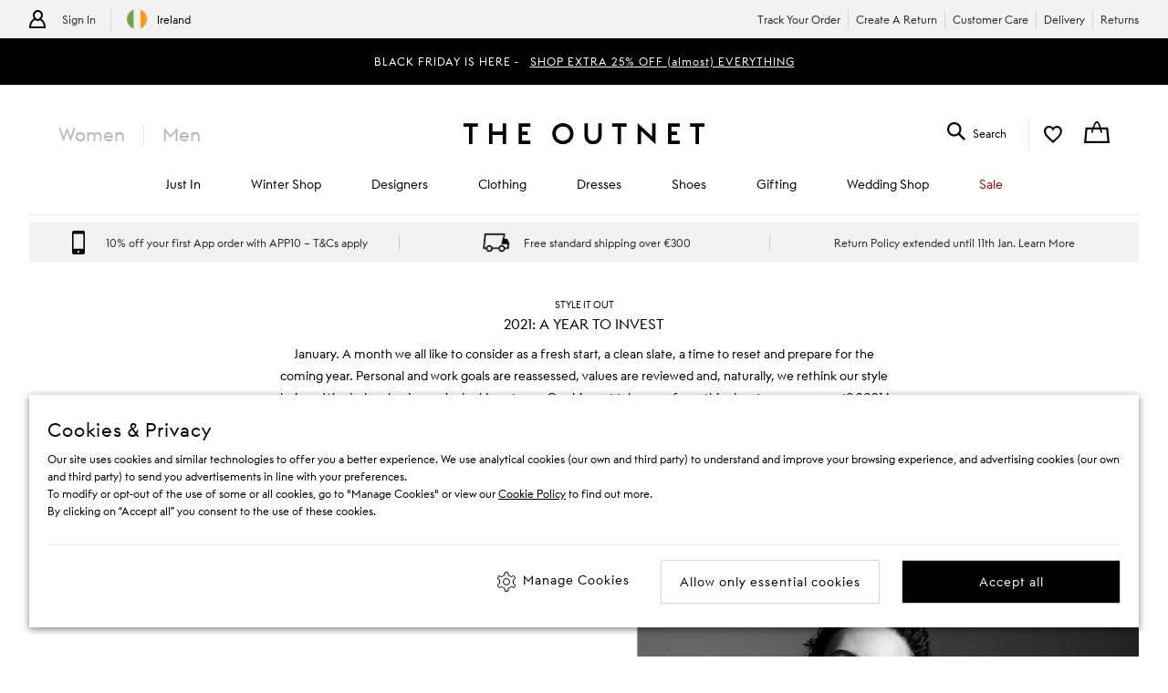

--- FILE ---
content_type: text/css
request_url: https://www.theoutnet.com/assets/ton-013501bd.css
body_size: 36696
content:
[dir] .ContactPanel1{margin:0 20px;padding-bottom:25px}@media (min-width:768px){[dir] .ContactPanel1{margin:0 32px;padding-top:32px}}@media (min-width:1024px){[dir] .ContactPanel1{margin:0}[dir=ltr] .ContactPanel1{padding:32px 0 0 48px}[dir=rtl] .ContactPanel1{padding:32px 48px 0 0}}.ContactPanel1__title{font:18px/normal TheOutnetWebXL,Arial;letter-spacing:1px}.ContactPanel1__title:lang(ko){font:16px/19px TheOutnetWebXL,Arial;font-weight:300}.ContactPanel1__title{display:none}@media (min-width:768px){.ContactPanel1__title{display:inline;display:initial;letter-spacing:1px}}.ContactPanel1__details{font:14px/1.6 TheOutnetWebXL,Arial}.ContactPanel1__details:lang(ko){font:14px/32px TheOutnetWebXL,Arial}[dir=ltr] .ContactPanel1__details{padding-right:32px}[dir=rtl] .ContactPanel1__details{padding-left:32px}[dir] .ContactPanel1__details>div:first-child{margin:12px 0 25px}@media (min-width:1024px){[dir] .ContactPanel1__details{padding:0;margin-top:20px}[dir] .ContactPanel1__details>div:first-child{margin-bottom:25px}}.ContactPanel1__cc-link{font:14px/1.375 TheOutnetWebXL,Arial}.ContactPanel1__cc-link:lang(ko){font:14px/22px TheOutnetWebXL,Arial}.ContactPanel1__cc-link{/*
  !important since we need to override default footer styles
 */text-decoration:underline!important}.ContactPanel1__telephone-link{font:14px/1.375 TheOutnetWebXL,Arial}.ContactPanel1__telephone-link:lang(ko){font:14px/22px TheOutnetWebXL,Arial}@media (min-width:768px){[dir] .ContactPanel1__telephone-link>span{border-bottom:none}}.ContactPanel1__telephone-link:before{content:"";display:inline-block;vertical-align:bottom;width:16px;height:16px}[dir] .ContactPanel1__telephone-link:before{background-image:url([data-uri]);background-repeat:no-repeat}[dir=ltr] .ContactPanel1__telephone-link:before{margin-right:21px}[dir=rtl] .ContactPanel1__telephone-link:before{margin-left:21px}.ContactPanel1__telephone-link:hover{text-decoration:underline}.SocialIcons1{list-style:none}[dir] .SocialIcons1{margin:0;padding:0}[dir=ltr] .SocialIcons1 li:first-of-type{margin-left:-12px}[dir=rtl] .SocialIcons1 li:first-of-type{margin-right:-12px}[dir] .SocialIcons1__container{margin:0 16px}@media (min-width:768px){[dir] .SocialIcons1__container{margin:0}}.SocialIcons1__title{font:18px/normal TheOutnetWebXL,Arial;letter-spacing:1px}.SocialIcons1__title:lang(ko){font:16px/19px TheOutnetWebXL,Arial;font-weight:300}@media (min-width:1024px){.SocialIcons1__title{letter-spacing:1px}[dir] .SocialIcons1__title{margin-bottom:12px}}.SocialIcons1__icon{font-size:0;display:inline-block}[dir=ltr] .SocialIcons1__icon:not(:last-child){margin-right:8px}[dir=rtl] .SocialIcons1__icon:not(:last-child){margin-left:8px}.SocialIcons1__icon:hover{opacity:.6}.SocialIcons1__link{display:inline-block;overflow:hidden;height:33px;width:33px}[dir] .SocialIcons1__link{background-size:cover;text-align:center;background-repeat:no-repeat;background-color:transparent;background-position:50%}[dir] .SocialIcons1__link--youtube{background-image:url(images/logo-youtube-bfe984e6.svg)}[dir] .SocialIcons1__link--facebook{background-image:url([data-uri])}[dir] .SocialIcons1__link--twitter{background-image:url([data-uri])}[dir] .SocialIcons1__link--pinterest{background-image:url([data-uri])}.SocialIcons1__link--googleplus{display:none}[dir] .SocialIcons1__link--instagram{background-image:url(images/logo-instagram-52619d36.svg)}.FooterLinks1{display:-webkit-box;display:-ms-flexbox;display:flex}[dir] .FooterLinks1{margin:0 20px}[dir] .FooterLinks1 li:last-child{margin-bottom:32px}@media (min-width:768px){.FooterLinks1{-webkit-box-orient:vertical;-webkit-box-direction:normal;-ms-flex-direction:column;flex-direction:column}[dir] .FooterLinks1{padding-top:0;margin:0 32px}[dir] .FooterLinks1 li:last-child{margin-bottom:0}}@media (min-width:1024px){.FooterLinks1__list{-webkit-columns:2;-moz-columns:2;column-count:2;-webkit-column-gap:60px;-moz-column-gap:60px;column-gap:60px}}.FooterLinks1__title{display:none}[dir=ltr] .FooterLinks1__title{margin:20px 0 16px 116px}[dir=rtl] .FooterLinks1__title{margin:20px 116px 16px 0}@media (min-width:768px){.FooterLinks1__title{display:block;font:18px/normal TheOutnetWebXL,Arial;letter-spacing:1px}.FooterLinks1__title:lang(ko){font:16px/19px TheOutnetWebXL,Arial;font-weight:300}[dir] .FooterLinks1__title{margin:32px 0 16px}}.FooterLinks1__link{font:14px/1.375 TheOutnetWebXL,Arial}.FooterLinks1__link:lang(ko){font:14px/22px TheOutnetWebXL,Arial}.FooterLinks1__link{page-break-inside:avoid;letter-spacing:.5}[dir] .FooterLinks1__link{padding:8px 0}.FooterLinks1__link:hover{text-decoration:underline}.FooterLinks1__link--bold{font-weight:700!important}.FooterLinks1__link--red{color:#b90000}.Copyright1{font:14px/1.375 TheOutnetWebXL,Arial}.Copyright1:lang(ko){font:14px/22px TheOutnetWebXL,Arial}[dir] .Copyright1{text-align:center;margin:0 16px}@media (min-width:1024px){[dir] .Copyright1{margin:0}}[dir] .Copyright1__copyright{margin:0;padding-bottom:15px}@media (min-width:768px){[dir] .Copyright1__copyright{padding-bottom:0}}@media (min-width:1024px){.Copyright1__copyright{font-size:12px}[dir] .Copyright1__copyright{padding-bottom:0}[dir=ltr] .Copyright1__copyright{text-align:right}[dir=rtl] .Copyright1__copyright{text-align:left}}.Button10:disabled{font:16px/1.375 TheOutnetWebXL,Arial;letter-spacing:1px;text-decoration:none;width:100%}[dir] .Button10:disabled{text-align:center;border:1px solid #000;cursor:pointer;padding:12px 30px;background-repeat:no-repeat;background-position:12px 12px;border-radius:1px}@media (min-width:1024px){.Button10:disabled{width:auto}}.Button10:disabled{color:#b7b7b7}[dir] .Button10:disabled{background-color:#e6e6e6;border-color:#e6e6e6;cursor:not-allowed}.Button10:disabled:hover{color:#b7b7b7}[dir] .Button10:disabled:hover{background-color:#e6e6e6;border-color:#e6e6e6}.Button10--primary{font:16px/1.375 TheOutnetWebXL,Arial;letter-spacing:1px;text-decoration:none;width:100%}[dir] .Button10--primary{text-align:center;border:1px solid #000;cursor:pointer;padding:12px 30px;background-repeat:no-repeat;background-position:12px 12px;border-radius:1px}@media (min-width:1024px){.Button10--primary{width:auto}}.Button10--primary{color:#fff}[dir] .Button10--primary{background-color:#000}@media (hover:hover) and (pointer:fine){[dir] .Button10--primary:hover{border-color:#777;background-color:#777}}[dir] .Button10--primary:active{background-color:#000}.Button10--primary-icon{font:16px/1.375 TheOutnetWebXL,Arial;letter-spacing:1px;text-decoration:none;width:100%}[dir] .Button10--primary-icon{text-align:center;border:1px solid #000;cursor:pointer;padding:12px 30px;background-repeat:no-repeat;background-position:12px 12px;border-radius:1px}@media (min-width:1024px){.Button10--primary-icon{width:auto}}.Button10--primary-icon{color:#fff}[dir] .Button10--primary-icon{background-color:#000}@media (hover:hover) and (pointer:fine){[dir] .Button10--primary-icon:hover{border-color:#777;background-color:#777}}[dir] .Button10--primary-icon:active{background-color:#000}.Button10--primary-link{color:#000;text-decoration:underline}[dir] .Button10--primary-link{background:none;padding:0;border:none}.Button10--primary-link:active,.Button10--primary-link:hover{color:#000}.Button10--primary-link{line-height:1.29;font:16px/16px TheOutnetWebXL,Arial;letter-spacing:1px}.Button10--secondary{font:16px/1.375 TheOutnetWebXL,Arial;letter-spacing:1px;text-decoration:none;width:100%}[dir] .Button10--secondary{text-align:center;border:1px solid #000;cursor:pointer;padding:12px 30px;background-repeat:no-repeat;background-position:12px 12px;border-radius:1px}@media (min-width:1024px){.Button10--secondary{width:auto}}.Button10--secondary{color:#000;transition:background-color .5s ease}[dir] .Button10--secondary{background-color:#fff;border:1px solid #d3d3d3;-webkit-transition:background-color .5s ease}@media (hover:hover) and (pointer:fine){.Button10--secondary:hover{color:#000}[dir] .Button10--secondary:hover{background-color:#fff;border:1px solid #000}}[dir] .Button10--secondary:active{background-color:#fff;border:1px solid #000}.Button10--secondary-icon{font:16px/1.375 TheOutnetWebXL,Arial;letter-spacing:1px;text-decoration:none;width:100%}[dir] .Button10--secondary-icon{text-align:center;border:1px solid #000;cursor:pointer;padding:12px 30px;background-repeat:no-repeat;background-position:12px 12px;border-radius:1px}@media (min-width:1024px){.Button10--secondary-icon{width:auto}}.Button10--secondary-icon{color:#000;transition:background-color .5s ease}[dir] .Button10--secondary-icon{background-color:#fff;border:1px solid #d3d3d3;-webkit-transition:background-color .5s ease}@media (hover:hover) and (pointer:fine){.Button10--secondary-icon:hover{color:#000}[dir] .Button10--secondary-icon:hover{background-color:#fff;border:1px solid #000}}[dir] .Button10--secondary-icon:active{background-color:#fff;border:1px solid #000}[dir] .Button10--tertiary{cursor:pointer;border:none;background-color:transparent;background-position:24px 16px;background-repeat:no-repeat}[dir=ltr] .Button10--tertiary{text-align:left}[dir=rtl] .Button10--tertiary{text-align:right}@media (min-width:1024px){[dir] .Button10--tertiary{padding-top:11px;padding-bottom:11px;background-position-y:12px}}.Button10--tertiary{color:#b7b7b7}.Button10--tertiary:hover{color:#000}[dir] .Button10--tertiary-icon{cursor:pointer;border:none;background-color:transparent;background-position:24px 16px;background-repeat:no-repeat}[dir=ltr] .Button10--tertiary-icon{text-align:left}[dir=rtl] .Button10--tertiary-icon{text-align:right}@media (min-width:1024px){[dir] .Button10--tertiary-icon{padding-top:11px;padding-bottom:11px;background-position-y:12px}}[dir=ltr] .Button10--tertiary-icon:before{margin-right:44px}[dir=rtl] .Button10--tertiary-icon:before{margin-left:44px}[dir=ltr] .Button10--tertiary-icon:first-child:before{margin-right:24px}[dir=rtl] .Button10--tertiary-icon:first-child:before{margin-left:24px}.Button10--tertiary-icon{color:#b7b7b7}.Button10--tertiary-icon:hover{color:#000}.Button10--applepay{letter-spacing:1px;text-decoration:none;width:100%}[dir] .Button10--applepay{text-align:center;border:1px solid #000;cursor:pointer;padding:12px 30px;background-repeat:no-repeat;background-position:12px 12px;border-radius:1px}@media (min-width:1024px){.Button10--applepay{width:auto}}.Button10--applepay{color:#fff}[dir] .Button10--applepay{background-color:#000}@media (hover:hover) and (pointer:fine){[dir] .Button10--applepay:hover{border-color:#777;background-color:#777}}[dir] .Button10--applepay:active{background-color:#000}.Button10--applepay{font:16px/1.375 TheOutnetWebXL,Arial}@supports (-webkit-appearance:-apple-pay-button){.Button10--applepay{-webkit-appearance:-apple-pay-button;-apple-pay-button-type:plain;-apple-pay-button-style:white-outline;text-indent:-9999px;overflow:hidden;height:48px}@media (min-width:1024px){.Button10--applepay{height:38px;width:100%}}}.Notification13{font:16px/1.375 TheOutnetWebXL,Arial;display:block;position:relative;letter-spacing:normal;line-height:16px}[dir=ltr] .Notification13{padding:11px 16px 11px 44px}[dir=rtl] .Notification13{padding:11px 44px 11px 16px}.Notification13[class$=__buttonNotification]{position:absolute}.Notification13--action{z-index:120000;position:fixed;top:176px;width:342px}[dir=ltr] .Notification13--action{left:calc(50% - 171px)}[dir=rtl] .Notification13--action{right:calc(50% - 171px)}.Notification13--popup-success{color:#1a6450;min-height:40px;-webkit-box-shadow:0 2px 8px 0 rgba(0,0,0,.2)}[dir] .Notification13--popup-success{background:url([data-uri]) no-repeat;background-color:#ddf1ec;box-shadow:0 2px 8px 0 rgba(0,0,0,.2)}.Notification13--popup-error{color:#711d28;min-height:40px;-webkit-box-shadow:0 2px 8px 0 rgba(0,0,0,.2)}[dir] .Notification13--popup-error{background-image:url([data-uri]);background-repeat:no-repeat;background-color:#f6dede;box-shadow:0 2px 8px 0 rgba(0,0,0,.2)}[dir=ltr] .Notification13--popup-error{background-position:left 8px top 8px}[dir=rtl] .Notification13--popup-error{background-position:right 8px top 8px}.Notification13--success{color:#1a6450;min-height:40px}[dir] .Notification13--success{background:url([data-uri]) no-repeat;background-color:#ddf1ec}.Notification13--delivery{color:#000;line-height:5px}[dir] .Notification13--delivery{background:url([data-uri]) no-repeat;margin-top:14px}[dir=ltr] .Notification13--delivery{background-position:left 0 top 8px;padding-left:21px}[dir=rtl] .Notification13--delivery{background-position:right 0 top 8px;padding-right:21px}.Notification13--error{color:#711d28;min-height:40px}[dir] .Notification13--error{background-image:url([data-uri]);background-repeat:no-repeat;background-color:#f6dede}[dir=ltr] .Notification13--error{background-position:left 8px top 8px}[dir=rtl] .Notification13--error{background-position:right 8px top 8px}.Notification13--field-error{color:#b60217}[dir] .Notification13--field-error{padding:4px 0 0}.Notification13--info{color:#0d3a6f;min-height:40px}[dir] .Notification13--info{background:url([data-uri]) no-repeat;background-color:#e1f4fd}[dir=ltr] .Notification13--info{background-position:left 8px top 8px}[dir=rtl] .Notification13--info{background-position:right 8px top 8px}.Notification13--info-neutral{color:#000}[dir] .Notification13--info-neutral{background:url([data-uri]) no-repeat;background-color:#f2f2f2}[dir=ltr] .Notification13--info-neutral{background-position:left 10px top 8px}[dir=rtl] .Notification13--info-neutral{background-position:right 10px top 8px}.Notification13--confirmation-neutral{color:#000}[dir] .Notification13--confirmation-neutral{background:url([data-uri]) no-repeat;background-color:#f2f2f2}[dir=ltr] .Notification13--confirmation-neutral{background-position:left 10px top 8px}[dir=rtl] .Notification13--confirmation-neutral{background-position:right 10px top 8px}.Notification13--success-action{color:#1a6450;min-height:40px}[dir] .Notification13--success-action{background:url([data-uri]) no-repeat;background-color:#ddf1ec}.Notification13--error-action{color:#711d28;min-height:40px}[dir] .Notification13--error-action{background-image:url([data-uri]);background-repeat:no-repeat;background-color:#f6dede}[dir=ltr] .Notification13--error-action{background-position:left 8px top 8px}[dir=rtl] .Notification13--error-action{background-position:right 8px top 8px}.Notification13--info-action{color:#0d3a6f;min-height:40px}[dir] .Notification13--info-action{background:url([data-uri]) no-repeat;background-color:#e1f4fd}[dir=ltr] .Notification13--info-action{background-position:left 8px top 8px}[dir=rtl] .Notification13--info-action{background-position:right 8px top 8px}.Notification13--badge{font:12px/1.375 TheOutnetWebXL,Arial;letter-spacing:1px}.Notification13--badge:lang(ko){font:14px/16px TheOutnetWebXL,Arial}.Notification13--badge{color:#000;text-transform:uppercase}[dir] .Notification13--badge{padding:0}.Notification13--product{position:relative}[dir] .Notification13--product{padding:40px 32px;border-bottom:2px solid #f2f2f2}[dir] .Notification13--caution{background:url([data-uri]) no-repeat;border:1px solid #d3d3d3}[dir=ltr] .Notification13--caution{background-position:left 10px top 8px}[dir=rtl] .Notification13--caution{background-position:right 10px top 8px}[dir] .Notification13--plain{background-image:none;background:#777}[dir=ltr] .Notification13--plain{padding-left:16px}[dir=rtl] .Notification13--plain{padding-right:16px}.Notification13__title{font:16px/normal TheOutnetWebXL,Arial;letter-spacing:1px}.Notification13__title:lang(ko){font-weight:300}.Notification13__message{display:block;word-break:break-word}[dir] .Notification13__message{padding-top:2px}.Notification13__message--inlineAction{display:inline}.Notification13__message--caution:before{content:"\2022"}[dir=ltr] .Notification13__message--caution:before{margin-left:-13px;padding-right:4px}[dir=rtl] .Notification13__message--caution:before{margin-right:-13px;padding-left:4px}[dir] .Notification13__message--withTitle{margin-top:8px}.Notification13__image{width:40px;height:52px}[dir] .Notification13__image{margin:0 32px}[dir=ltr] .Notification13__image{float:left}[dir=rtl] .Notification13__image{float:right}@media (min-width:768px){.Notification13__image{width:50px;height:76px}[dir] .Notification13__image{margin:0 48px}}.Notification13__close{text-indent:-10000px;color:#1a6450;position:absolute;top:10px}[dir] .Notification13__close{background:url([data-uri]) no-repeat;border:none;background-position:50% 50%;cursor:pointer}[dir=ltr] .Notification13__close{right:20px}[dir=rtl] .Notification13__close{left:20px}.Notification13--asyncButton{position:absolute}[dir] .Notification13--top{margin-top:11px}[dir] .Notification13--bottom{margin-bottom:11px}.Notification13__arrow{position:absolute;bottom:100%;pointer-events:none}[dir] .Notification13__arrow{border:12px solid transparent}[dir=ltr] .Notification13__arrow{left:50%;margin-left:-12px}[dir=rtl] .Notification13__arrow{right:50%;margin-right:-12px}.Notification13__arrow:after{content:"";height:0;width:0;position:absolute;bottom:-13px}[dir] .Notification13__arrow:after{border:12px solid transparent}[dir=ltr] .Notification13__arrow:after{margin-left:-12px}[dir=rtl] .Notification13__arrow:after{margin-right:-12px}.Notification13__arrow--top{-webkit-transform:rotate(0deg);top:-100%}[dir] .Notification13__arrow--top{transform:rotate(0deg)}.Notification13__arrow--bottom{top:100%}[dir=ltr] .Notification13__arrow--bottom{-webkit-transform:rotate(180deg);transform:rotate(180deg)}[dir=rtl] .Notification13__arrow--bottom{-webkit-transform:rotate(-180deg);transform:rotate(-180deg)}[dir] .Notification13__arrow--success{border-bottom-color:#ddf1ec}[dir] .Notification13__arrow--error{border-bottom-color:#f6dede}[dir] .Notification13__arrow--info{border-bottom-color:#e1f4fd}.Notification13__actions--inlineAction{display:inline}.Tooltip13{position:relative}.Tooltip13__notification{position:absolute;top:0;-webkit-transform:translateY(-100%);z-index:1000;min-width:128px}[dir] .Tooltip13__notification{transform:translateY(-100%)}[dir=ltr] .Tooltip13__notification{left:0}[dir=rtl] .Tooltip13__notification{right:0}.Tooltip13__childWrapper{display:inline-block;width:100%}@media (min-width:1024px){.Tooltip13__childWrapper{width:auto}}.Select11{position:relative;color:#000}.Select11:before{content:"";position:absolute;width:12px;height:32px;top:40%;pointer-events:none;z-index:1999}[dir] .Select11:before{background:url([data-uri]) no-repeat;background-size:contain;margin:auto 0}[dir=ltr] .Select11:before{right:12px}[dir=rtl] .Select11:before{left:12px}[dir=ltr] .Select11--selectWithError+div:before{-webkit-transform:translate(calc(-12px - 50%));transform:translate(calc(-12px - 50%))}[dir=rtl] .Select11--selectWithError+div:before{-webkit-transform:translate(calc(12px - -50%));transform:translate(calc(12px - -50%))}.Select11__field{font:14px/1.375 TheOutnetWebXL,Arial}.Select11__field:lang(ko){font:14px/22px TheOutnetWebXL,Arial}.Select11__field{-webkit-appearance:none;-moz-appearance:none;appearance:none;width:100%}[dir] .Select11__field{border:1px solid #d3d3d3;border-radius:1px;background:#fff}[dir=ltr] .Select11__field{padding:14px 40px 14px 15px}[dir=rtl] .Select11__field{padding:14px 15px 14px 40px}[dir] .Select11__field:hover{border:1px solid #f2f2f2}[dir] .Select11__field:active{border:1px solid #000}.Select11__field::-ms-expand{display:none}.Select11__field:focus{outline:none}[dir] .Select11__field:focus{border:1px solid #000}.Select11__field--placeholderText{color:#000}@media (min-width:0px) and (max-width:767px){.Select11__field--link{font:14px/1.375 TheOutnetWebXL,Arial}.Select11__field--link:lang(ko){font:14px/22px TheOutnetWebXL,Arial}.Select11__field--link{color:#f2f2f2;text-decoration:underline;-moz-text-align-last:center}[dir] .Select11__field--link{text-align-last:center;border:none;padding:0}[dir] .Select11__field--link:focus,[dir] .Select11__field--link:hover{border:none}}@media (min-width:768px) and (max-width:1023px){.Select11__field--link{font:14px/1.375 TheOutnetWebXL,Arial}.Select11__field--link:lang(ko){font:14px/22px TheOutnetWebXL,Arial}.Select11__field--link{color:#f2f2f2;text-decoration:underline;-moz-text-align-last:center}[dir] .Select11__field--link{text-align-last:center;border:none;padding:0}[dir] .Select11__field--link:focus,[dir] .Select11__field--link:hover{border:none}}[dir] .ValidatedField14{margin:0 0 32px}.ValidatedField14 input:not([type]),.ValidatedField14 input[type=email],.ValidatedField14 input[type=password],.ValidatedField14 input[type=search],.ValidatedField14 input[type=tel],.ValidatedField14 input[type=text]{height:48px}[dir] .ValidatedField14 input:not([type]),[dir] .ValidatedField14 input[type=email],[dir] .ValidatedField14 input[type=password],[dir] .ValidatedField14 input[type=search],[dir] .ValidatedField14 input[type=tel],[dir] .ValidatedField14 input[type=text]{background-color:#fff;border:1px solid #d3d3d3}[dir=ltr] .ValidatedField14 input:not([type]),[dir=ltr] .ValidatedField14 input[type=email],[dir=ltr] .ValidatedField14 input[type=password],[dir=ltr] .ValidatedField14 input[type=search],[dir=ltr] .ValidatedField14 input[type=tel],[dir=ltr] .ValidatedField14 input[type=text]{padding:8px 40px 8px 12px}[dir=rtl] .ValidatedField14 input:not([type]),[dir=rtl] .ValidatedField14 input[type=email],[dir=rtl] .ValidatedField14 input[type=password],[dir=rtl] .ValidatedField14 input[type=search],[dir=rtl] .ValidatedField14 input[type=tel],[dir=rtl] .ValidatedField14 input[type=text]{padding:8px 12px 8px 40px}[dir] .ValidatedField14 input:not([type]):hover,[dir] .ValidatedField14 input[type=email]:hover,[dir] .ValidatedField14 input[type=password]:hover,[dir] .ValidatedField14 input[type=search]:hover,[dir] .ValidatedField14 input[type=tel]:hover,[dir] .ValidatedField14 input[type=text]:hover{border:1px solid #f2f2f2}.ValidatedField14 input:not([type]):focus,.ValidatedField14 input[type=email]:focus,.ValidatedField14 input[type=password]:focus,.ValidatedField14 input[type=search]:focus,.ValidatedField14 input[type=tel]:focus,.ValidatedField14 input[type=text]:focus{outline:none}[dir] .ValidatedField14 input:not([type]):focus,[dir] .ValidatedField14 input[type=email]:focus,[dir] .ValidatedField14 input[type=password]:focus,[dir] .ValidatedField14 input[type=search]:focus,[dir] .ValidatedField14 input[type=tel]:focus,[dir] .ValidatedField14 input[type=text]:focus{border:1px solid #000}.ValidatedField14 input:not([type]),.ValidatedField14 input[type=email],.ValidatedField14 input[type=password],.ValidatedField14 input[type=search],.ValidatedField14 input[type=tel],.ValidatedField14 input[type=text]{font:14px/1.375 TheOutnetWebXL,Arial}.ValidatedField14 input:not([type]):lang(ko),.ValidatedField14 input[type=email]:lang(ko),.ValidatedField14 input[type=password]:lang(ko),.ValidatedField14 input[type=search]:lang(ko),.ValidatedField14 input[type=tel]:lang(ko),.ValidatedField14 input[type=text]:lang(ko){font:14px/22px TheOutnetWebXL,Arial}.ValidatedField14 input:not([type]),.ValidatedField14 input[type=email],.ValidatedField14 input[type=password],.ValidatedField14 input[type=search],.ValidatedField14 input[type=tel],.ValidatedField14 input[type=text]{width:100%;-webkit-appearance:none;-moz-appearance:none;appearance:none}.ValidatedField14 input[type=number]{height:48px}[dir] .ValidatedField14 input[type=number]{background-color:#fff;border:1px solid #d3d3d3}[dir=ltr] .ValidatedField14 input[type=number]{padding:8px 40px 8px 12px}[dir=rtl] .ValidatedField14 input[type=number]{padding:8px 12px 8px 40px}[dir] .ValidatedField14 input[type=number]:hover{border:1px solid #f2f2f2}.ValidatedField14 input[type=number]:focus{outline:none}[dir] .ValidatedField14 input[type=number]:focus{border:1px solid #000}.ValidatedField14 input[type=number]{font:14px/1.375 TheOutnetWebXL,Arial}.ValidatedField14 input[type=number]:lang(ko){font:14px/22px TheOutnetWebXL,Arial}.ValidatedField14 input[type=number]:not(.allowWheel){-moz-appearance:textfield}.ValidatedField14 input[type=number]:not(.allowWheel)::-webkit-inner-spin-button,.ValidatedField14 input[type=number]:not(.allowWheel)::-webkit-outer-spin-button{-webkit-appearance:none}[dir] .ValidatedField14 input[type=number]:not(.allowWheel)::-webkit-inner-spin-button,[dir] .ValidatedField14 input[type=number]:not(.allowWheel)::-webkit-outer-spin-button{margin:0}[dir] .ValidatedField14 input[type=text]:-moz-read-only{background-color:#f2f2f2}[dir] .ValidatedField14 input[type=text]:read-only{background-color:#f2f2f2}[dir] .ValidatedField14 input[type=text]:-moz-read-only:hover{border:1px solid #d3d3d3}[dir] .ValidatedField14 input[type=text]:read-only:hover{border:1px solid #d3d3d3}[dir] .ValidatedField14--noMarginBottom{margin-bottom:0}.ValidatedField14__label{font:14px/1.375 TheOutnetWebXL,Arial}.ValidatedField14__label:lang(ko){font:14px/22px TheOutnetWebXL,Arial}.ValidatedField14__label{display:block;font-weight:700}[dir] .ValidatedField14__label{margin-bottom:4px}.ValidatedField14__label:lang(ko){font-weight:700}.ValidatedField14__error:before{content:"";width:32px;height:32px;position:absolute;top:-35px}[dir=ltr] .ValidatedField14__error:before{right:8px}[dir=rtl] .ValidatedField14__error:before{left:8px}@media (min-width:1024px){.ValidatedField14__error:before{top:-32px}}.ValidatedField14__help{font:14px/1.375 TheOutnetWebXL,Arial}.ValidatedField14__help:lang(ko){font:14px/22px TheOutnetWebXL,Arial}.ValidatedField14__help{display:inherit;color:#000;line-height:18px}[dir] .ValidatedField14__help{margin-top:4px}[dir] .ValidatedField14__paymentMethodId{margin-top:40px}.ValidatedField14--error{position:relative}[dir] .ValidatedField14--error input:not([type]),[dir] .ValidatedField14--error input:not([type]):focus,[dir] .ValidatedField14--error input:not([type]):hover,[dir] .ValidatedField14--error input[type=email],[dir] .ValidatedField14--error input[type=email]:focus,[dir] .ValidatedField14--error input[type=email]:hover,[dir] .ValidatedField14--error input[type=number],[dir] .ValidatedField14--error input[type=number]:focus,[dir] .ValidatedField14--error input[type=number]:hover,[dir] .ValidatedField14--error input[type=password],[dir] .ValidatedField14--error input[type=password]:focus,[dir] .ValidatedField14--error input[type=password]:hover,[dir] .ValidatedField14--error input[type=search],[dir] .ValidatedField14--error input[type=search]:focus,[dir] .ValidatedField14--error input[type=search]:hover,[dir] .ValidatedField14--error input[type=tel],[dir] .ValidatedField14--error input[type=tel]:focus,[dir] .ValidatedField14--error input[type=tel]:hover,[dir] .ValidatedField14--error input[type=text],[dir] .ValidatedField14--error input[type=text]:focus,[dir] .ValidatedField14--error input[type=text]:hover,[dir] .ValidatedField14--error select,[dir] .ValidatedField14--error select:focus,[dir] .ValidatedField14--error select:hover{border:1px solid #b60217}[dir=ltr] .ValidatedField14--error .cardType{right:42px}[dir=rtl] .ValidatedField14--error .cardType{left:42px}[dir] .GuestRegistrationForm24{margin:0 32px}.GuestRegistrationForm24__form{font:14px/1.375 TheOutnetWebXL,Arial}.GuestRegistrationForm24__form:lang(ko){font:14px/22px TheOutnetWebXL,Arial}.GuestRegistrationForm24__form{min-width:calc(100% + 32px)}[dir] .GuestRegistrationForm24__form{background-color:#f2f2f2;padding:16px;margin-bottom:24px}[dir=ltr] .GuestRegistrationForm24__form{-webkit-transform:translateX(-16px);transform:translateX(-16px)}[dir=rtl] .GuestRegistrationForm24__form{-webkit-transform:translateX(16px);transform:translateX(16px)}.GuestRegistrationForm24__details{display:-webkit-box;display:-ms-flexbox;display:flex;-webkit-box-orient:vertical;-webkit-box-direction:normal;-ms-flex-direction:column;flex-direction:column;-webkit-box-pack:justify;-ms-flex-pack:justify;justify-content:space-between}[dir] .GuestRegistrationForm24__details{margin-top:16px}@media (min-width:768px){.GuestRegistrationForm24__details{-webkit-box-orient:horizontal;-webkit-box-direction:normal;-ms-flex-direction:row;flex-direction:row;gap:24px}}.GuestRegistrationForm24__detailsField{width:100%}[dir] .GuestRegistrationForm24__detailsField{margin-bottom:16px}[dir] .GuestRegistrationForm24__passwordField{margin-bottom:8px}[dir=ltr] .GuestRegistrationForm24__heading{text-align:left}[dir=rtl] .GuestRegistrationForm24__heading{text-align:right}@media (min-width:768px){[dir] .GuestRegistrationForm24__heading{text-align:center}}.GuestRegistrationForm24__heading--title{font:18px/normal TheOutnetWebXL,Arial;letter-spacing:1px}.GuestRegistrationForm24__heading--title:lang(ko){font:16px/19px TheOutnetWebXL,Arial;font-weight:300}.GuestRegistrationForm24__heading--detailsTitle{font:16px/normal TheOutnetWebXL,Arial;letter-spacing:1px}.GuestRegistrationForm24__heading--detailsTitle:lang(ko){font-weight:300}.GuestRegistrationForm24__heading--welcome{font:18px/normal TheOutnetWebXL,Arial;letter-spacing:1px}.GuestRegistrationForm24__heading--welcome:lang(ko){font:16px/19px TheOutnetWebXL,Arial;font-weight:300}[dir] .GuestRegistrationForm24__heading--welcome{margin-top:16px}.GuestRegistrationForm24__heading--success{font:16px/normal TheOutnetWebXL,Arial;letter-spacing:1px}.GuestRegistrationForm24__heading--success:lang(ko){font-weight:300}[dir] .GuestRegistrationForm24__heading--success{margin:24px 0}[dir] .GuestRegistrationForm24__terms{margin:0}[dir] .GuestRegistrationForm24__ctaGroup{text-align:center}.GuestRegistrationForm24__cta{display:block;width:100%}[dir] .GuestRegistrationForm24__cta{margin-bottom:16px}.GuestRegistrationForm24__benefits{font:14px/1.375 TheOutnetWebXL,Arial}.GuestRegistrationForm24__benefits:lang(ko){font:14px/22px TheOutnetWebXL,Arial}.GuestRegistrationForm24__benefits{display:-webkit-box;display:-ms-flexbox;display:flex;-webkit-box-orient:vertical;-webkit-box-direction:normal;-ms-flex-direction:column;flex-direction:column;-webkit-box-align:start;-ms-flex-align:start;align-items:start;-webkit-box-pack:justify;-ms-flex-pack:justify;justify-content:space-between}[dir] .GuestRegistrationForm24__benefits{margin:24px 0 8px}@media (min-width:768px){.GuestRegistrationForm24__benefits{-webkit-box-orient:horizontal;-webkit-box-direction:normal;-ms-flex-direction:row;flex-direction:row;-webkit-box-align:center;-ms-flex-align:center;align-items:center;gap:8px}[dir] .GuestRegistrationForm24__benefits{margin-bottom:32px}}.GuestRegistrationForm24__benefit{display:-webkit-box;display:-ms-flexbox;display:flex;-webkit-box-orient:horizontal;-webkit-box-direction:normal;-ms-flex-direction:row;flex-direction:row;-webkit-box-align:center;-ms-flex-align:center;align-items:center}[dir] .GuestRegistrationForm24__benefit{text-align:center;margin-bottom:16px}.GuestRegistrationForm24__benefit:before{content:"";width:24px;height:24px;position:relative;display:inline-block}[dir=ltr] .GuestRegistrationForm24__benefit:before{margin-right:8px}[dir=rtl] .GuestRegistrationForm24__benefit:before{margin-left:8px}@media (min-width:768px){.GuestRegistrationForm24__benefit{-webkit-box-orient:vertical;-webkit-box-direction:normal;-ms-flex-direction:column;flex-direction:column;-webkit-box-align:center;-ms-flex-align:center;align-items:center}[dir] .GuestRegistrationForm24__benefit{margin-bottom:0}[dir] .GuestRegistrationForm24__benefit:before{margin-bottom:8px}[dir=ltr] .GuestRegistrationForm24__benefit:before{margin-right:0}[dir=rtl] .GuestRegistrationForm24__benefit:before{margin-left:0}}[dir] .GuestRegistrationForm24__benefit--tracking:before{background:url([data-uri]) no-repeat}[dir] .GuestRegistrationForm24__benefit--ease:before{background:url([data-uri]) no-repeat}[dir] .GuestRegistrationForm24__benefit--speed:before{background:url([data-uri]) no-repeat}[dir=ltr] .GuestRegistrationForm24__error{text-align:left}[dir=rtl] .GuestRegistrationForm24__error{text-align:right}.GuestRegistrationForm24__error>span{width:100%}@-webkit-keyframes draw{to{stroke-dashoffset:0}}@keyframes draw{to{stroke-dashoffset:0}}.FastUserRegistration1{font:14px/1.6 TheOutnetWebXL,Arial}.FastUserRegistration1:lang(ko){font:14px/32px TheOutnetWebXL,Arial}.FastUserRegistration1{max-width:500px}[dir] .FastUserRegistration1{padding:32px 20px;margin:0 auto}@media (min-width:1024px){[dir] .FastUserRegistration1{padding:32px 48px 0;margin:0}}.FastUserRegistration1__heading h2{font:18px/normal TheOutnetWebXL,Arial;letter-spacing:1px}.FastUserRegistration1__heading h2:lang(ko){font:16px/19px TheOutnetWebXL,Arial;font-weight:300}.FastUserRegistration1__entry{display:-webkit-box;display:-ms-flexbox;display:flex;opacity:1}.FastUserRegistration1__entry--fadeOut{opacity:0;transition:opacity .3s linear}[dir] .FastUserRegistration1__entry--fadeOut{-webkit-transition:opacity .3s linear}.FastUserRegistration1__input{-webkit-box-flex:1;-ms-flex-positive:1;flex-grow:1;height:48px}[dir=ltr] .FastUserRegistration1__input{margin-right:8px}[dir=rtl] .FastUserRegistration1__input{margin-left:8px}.FastUserRegistration1__input input{text-overflow:ellipsis}.FastUserRegistration1__form{height:48px}.FastUserRegistration1__submit{width:95px;height:48px}[dir] .FastUserRegistration1__submit{padding:0}.FastUserRegistration1__confirmation{font:16px/1.375 TheOutnetWebXL,Arial;display:-webkit-box;display:-ms-flexbox;display:flex;opacity:0}[dir] .FastUserRegistration1__confirmation{padding-top:8px}[dir] .FastUserRegistration1__confirmation p{margin:0}[dir=ltr] .FastUserRegistration1__confirmation p{padding-left:8px}[dir=rtl] .FastUserRegistration1__confirmation p{padding-right:8px}.FastUserRegistration1__confirmation--fadeIn{opacity:1;transition:opacity .3s linear}[dir] .FastUserRegistration1__confirmation--fadeIn{-webkit-transition:opacity .3s linear}.FastUserRegistration1__icon path{stroke-dasharray:24;stroke-dashoffset:24}[dir=ltr] .FastUserRegistration1__icon path,[dir=rtl] .FastUserRegistration1__icon path{-webkit-animation:draw .5s linear .3s forwards;animation:draw .5s linear .3s forwards}.FastUserRegistration1__exclusionsLink{text-decoration:underline!important /* !important needed to overwrite footer styling */}.FastUserRegistration1__emailReadMore{display:inline-block;text-decoration:underline!important /* !important needed to overwrite footer styling */}[dir] .FastUserRegistration1__emailReadMore{margin-bottom:14px}.FastUserRegistration1__emailOverlay>div>div{max-width:960px}@media (min-width:1024px){.FastUserRegistration1__emailOverlay>div>div{min-width:960px}}.FastUserRegistration1__emailOverlay a{text-decoration:underline!important}.AffirmUSFooterInfo1{font:14px/1.6 TheOutnetWebXL,Arial}.AffirmUSFooterInfo1:lang(ko){font:14px/32px TheOutnetWebXL,Arial}.AffirmUSFooterInfo1{max-width:500px}[dir] .AffirmUSFooterInfo1{padding:32px 20px;margin:0 auto;border-top:1px solid #e6e6e6}@media (min-width:1024px){[dir] .AffirmUSFooterInfo1{margin:0;padding:32px 48px 0;border-top:none}}.AffirmUSFooterInfo1__heading h2{font:18px/normal TheOutnetWebXL,Arial;letter-spacing:1px}.AffirmUSFooterInfo1__heading h2:lang(ko){font:16px/19px TheOutnetWebXL,Arial;font-weight:300}.AffirmUSFooterInfo1__link{font:14px/1.375 TheOutnetWebXL,Arial}.AffirmUSFooterInfo1__link:lang(ko){font:14px/22px TheOutnetWebXL,Arial}.AffirmUSFooterInfo1__link{page-break-inside:avoid;letter-spacing:.5;text-decoration:underline!important/*
  !important needed to overwrite footer styling
 */}[dir] .AffirmUSFooterInfo1__link{padding:8px 0}.AffirmUSFooterInfo1__affirmLink{text-decoration:underline!important /* !important needed to overwrite footer styling */}.ToggleSlide2{display:-webkit-box;display:-ms-flexbox;display:flex;-webkit-box-align:center;-ms-flex-align:center;align-items:center}[dir] .ToggleSlide2{padding-bottom:16px}.ToggleSlide2__switch{height:20px;width:40px;position:relative}[dir] .ToggleSlide2__switch{border-radius:10px;cursor:pointer}[dir=ltr] .ToggleSlide2__switch,[dir=rtl] .ToggleSlide2__switch{margin-left:8px;margin-right:8px}.ToggleSlide2__switch input{opacity:0;width:0;height:0}[dir=ltr] .ToggleSlide2__switch input[type=checkbox]:checked+span:before{-webkit-transform:translateX(20px);transform:translateX(20px)}[dir=rtl] .ToggleSlide2__switch input[type=checkbox]:checked+span:before{-webkit-transform:translateX(-20px);transform:translateX(-20px)}[dir] .ToggleSlide2__switch input[type=checkbox]:checked+span{background-color:#4ccd7a;border:none}[dir=ltr] .ToggleSlide2__switch.on input[type=checkbox]+span:before{-webkit-transform:translateX(20px);transform:translateX(20px)}[dir=rtl] .ToggleSlide2__switch.on input[type=checkbox]+span:before{-webkit-transform:translateX(-20px);transform:translateX(-20px)}[dir] .ToggleSlide2__switch.on span{background-color:#4ccd7a;border:none}[dir] .ToggleSlide2__switch--disabled{border:1px solid #d3d3d3;background-color:#d3d3d3}.ToggleSlide2__slider{position:absolute;top:0;bottom:0}[dir] .ToggleSlide2__slider{cursor:pointer;border-radius:10px;background-color:#d3d3d3}[dir=ltr] .ToggleSlide2__slider,[dir=rtl] .ToggleSlide2__slider{left:0;right:0}.ToggleSlide2__slider:before{content:"";height:20px;width:20px;position:absolute;top:0}[dir] .ToggleSlide2__slider:before{border:1px solid #d3d3d3;border-radius:24px;background-color:#fff;border-radius:50%}[dir=ltr] .ToggleSlide2__slider:before{-webkit-transition:right .3s;transition:right .3s;right:50%}[dir=rtl] .ToggleSlide2__slider:before{-webkit-transition:left .3s;transition:left .3s;left:50%}.ToggleSlide2__label.filterToggle{display:none}[dir] .Webpush1 h4{margin-bottom:12px}[dir=ltr] .Webpush1 h4{margin-right:24px}[dir=rtl] .Webpush1 h4{margin-left:24px}.Webpush1__toggle{font-family:TheOutnetWebXL}[dir] .Webpush1__toggle{margin-top:24px}[dir=ltr] .Webpush1__toggle div label:nth-child(2){margin-left:24px}[dir=rtl] .Webpush1__toggle div label:nth-child(2){margin-right:24px}.Overlay9{position:fixed;top:0;width:100vw;height:100%;-webkit-transform:translateY(0);z-index:107159;display:-webkit-box;display:-ms-flexbox;display:flex;-webkit-box-orient:vertical;-webkit-box-direction:normal;-ms-flex-direction:column;flex-direction:column}[dir] .Overlay9{background:#fff;transform:translateY(0)}[dir=ltr] .Overlay9{left:0}[dir=rtl] .Overlay9{right:0}@media (min-width:768px){.Overlay9{min-width:540px;position:static;width:auto;height:auto;top:auto;max-height:calc(100vh - 48px);-webkit-box-shadow:0 0 22px 0 rgba(0,0,0,.5)}[dir] .Overlay9{margin:24px auto;box-shadow:0 0 22px 0 rgba(0,0,0,.5)}[dir=ltr] .Overlay9{left:auto}[dir=rtl] .Overlay9{right:auto}}@media (min-width:1024px){.Overlay9{min-width:516px}}.Overlay9--alert{min-width:343px;position:static;height:auto}[dir] .Overlay9--alert{margin:0 16px}@media (min-width:768px){.Overlay9--alert{min-width:497px}[dir] .Overlay9--alert{margin:0 auto}}@media (min-width:1024px){.Overlay9--alert{min-width:516px}}.Overlay9--miniDialog{position:fixed;top:50%;width:336px;height:auto}[dir] .Overlay9--miniDialog{padding:0}[dir=ltr] .Overlay9--miniDialog{left:50%;-webkit-transform:translate(-50%,-50%);transform:translate(-50%,-50%)}[dir=rtl] .Overlay9--miniDialog{right:50%;-webkit-transform:translate(50%,-50%);transform:translate(50%,-50%)}@media (min-width:768px){.Overlay9--miniDialog{width:536px}}.Overlay9--recommendation{position:absolute;max-width:none;width:100vw;bottom:0;top:auto}[dir] .Overlay9--recommendation{margin:0;padding-bottom:0}@media (min-width:1024px){.Overlay9--recommendation{position:relative;max-width:516px}[dir] .Overlay9--recommendation{margin:0 auto}}.Overlay9__cover{z-index:107159;display:-webkit-box;display:-ms-flexbox;display:flex;-webkit-box-align:center;-ms-flex-align:center;align-items:center;position:fixed;top:0;height:100vh;width:100vw}[dir] .Overlay9__cover{background:rgba(0,0,0,.6)}[dir=ltr] .Overlay9__cover{left:0}[dir=rtl] .Overlay9__cover{right:0}@media (min-width:1024px){.Overlay9__cover{-ms-overflow-x:auto}}.Overlay9__cover--alert{z-index:107159;display:-webkit-box;display:-ms-flexbox;display:flex;-webkit-box-align:center;-ms-flex-align:center;align-items:center;position:fixed;top:0;height:100vh;width:100vw;pointer-events:none}[dir] .Overlay9__cover--alert{background:rgba(0,0,0,.6)}[dir=ltr] .Overlay9__cover--alert{left:0}[dir=rtl] .Overlay9__cover--alert{right:0}.Overlay9__cover--dockToBottom{height:100dvh}.Overlay9__back{height:16px;width:16px;position:absolute}[dir] .Overlay9__back{background:url([data-uri]) no-repeat}[dir] .Overlay9__back:hover{cursor:pointer}.Overlay9__title{font:18px/normal TheOutnetWebXL,Arial;letter-spacing:1px}.Overlay9__title:lang(ko){font:16px/19px TheOutnetWebXL,Arial;font-weight:300}.Overlay9__title{outline:none;pointer-events:auto}[dir] .Overlay9__title{padding:32px 16px}.Overlay9__title--alert{font:24px/normal TheOutnetWebXL,Arial;letter-spacing:1px;text-transform:capitalize}.Overlay9__title--alert:lang(ko){font:22px/25px TheOutnetWebXL,Arial;font-weight:300}.Overlay9__title--alert{min-height:0}[dir] .Overlay9__title--alert{margin:0 0 16px}.Overlay9__title--miniDialog{font:18px/normal TheOutnetWebXL,Arial;letter-spacing:1px}.Overlay9__title--miniDialog:lang(ko){font:16px/19px TheOutnetWebXL,Arial;font-weight:300}.Overlay9__title--miniDialog{text-transform:none}[dir=ltr] .Overlay9__title--back{padding-left:32px}[dir=rtl] .Overlay9__title--back{padding-right:32px}.Overlay9__title--titleStyle{font-family:TheOutnetWebXL}[dir] .Overlay9__title--titleStyle{border-bottom:0;padding-bottom:14.96px}@media (min-width:1024px){[dir=ltr] .Overlay9__title--titleStyle{padding:56px 0 32px 56px}[dir=rtl] .Overlay9__title--titleStyle{padding:56px 56px 32px 0}}.Overlay9__title--titleStyleWithBorder{font-family:TheOutnetWebXL;width:92%}[dir] .Overlay9__title--titleStyleWithBorder{border-bottom:1;padding-bottom:0}[dir=ltr] .Overlay9__title--titleStyleWithBorder{margin-left:17px}[dir=rtl] .Overlay9__title--titleStyleWithBorder{margin-right:17px}@media (min-width:1024px){[dir=ltr] .Overlay9__title--titleStyleWithBorder{padding:56px 0 32px 56px}[dir=rtl] .Overlay9__title--titleStyleWithBorder{padding:56px 56px 32px 0}}[dir] .Overlay9__title--success{margin:0;padding:16px 0}.Overlay9__close{height:24px;width:24px;position:absolute;top:24px;line-height:0;outline:none;z-index:107159}[dir] .Overlay9__close{background:url([data-uri]) no-repeat;background-position:8px 8px;background-color:#fff;border:none;cursor:pointer;padding:16px}[dir=ltr] .Overlay9__close{right:16px}[dir=rtl] .Overlay9__close{left:16px}.Overlay9__close--alert{display:none}.Overlay9__close--success{top:11px}[dir=ltr] .Overlay9__close--success{padding-right:0}[dir=rtl] .Overlay9__close--success{padding-left:0}.Overlay9__content::-webkit-scrollbar{width:16px}.Overlay9__content::-webkit-scrollbar-thumb{min-height:68px}[dir] .Overlay9__content::-webkit-scrollbar-thumb{border:6px solid transparent;border-radius:100px;background-color:#d3d3d3;background-clip:padding-box}.Overlay9__content{width:100%;-webkit-box-flex:1;-ms-flex-positive:1;flex-grow:1;overflow:auto;pointer-events:auto}[dir] .Overlay9__content{padding:16px}@media (min-width:1024px){.Overlay9__content{max-height:100vh}}.Overlay9__content--overflow{overflow:auto}@media (min-width:1024px){[dir] .Overlay9__content--titleStyle{padding-top:0}}@media (min-width:768px){[dir] .Overlay9__content--alert{padding:0}}[dir] .Overlay9__content--recommendation{padding:16px 16px 0}.Overlay9__body--locked{height:100%;overflow:hidden;position:relative;width:100%}[dir] .Overlay9__body--locked{margin:0 auto}.Overlay9__header--withTitle{min-height:80px}[dir] .Overlay9__header--withTitle{border-bottom:1px solid #d3d3d3}.Overlay9__header--borderStyle{min-height:0}[dir] .Overlay9__header--borderStyle{border-bottom:0}@media (min-width:1024px){.Overlay9__header--borderStyle{min-height:83.2px}}@media (min-width:1280px){.Overlay9__header--borderStyle{min-height:104px}}.Overlay9__header--borderStyleShort{width:calc(100% - 32px);min-height:0}[dir=ltr] .Overlay9__header--borderStyleShort{margin-left:16px}[dir=rtl] .Overlay9__header--borderStyleShort{margin-right:16px}.OverlayAnimation9--enter{-webkit-transform:translateY(100vh)}[dir] .OverlayAnimation9--enter{transform:translateY(100vh)}.OverlayAnimation9--enterActive{-webkit-transform:translateY(0);transition:-webkit-transform .3s ease-in;transition:transform .3s ease-in;transition:transform .3s ease-in,-webkit-transform .3s ease-in}[dir] .OverlayAnimation9--enterActive{transform:translateY(0);-webkit-transition:-webkit-transform .3s ease-in}.OverlayAnimation9--leave{-webkit-transform:translateY(0)}[dir] .OverlayAnimation9--leave{transform:translateY(0)}.OverlayAnimation9--leaveActive{-webkit-transform:translateY(100vh);transition:-webkit-transform .3s ease-in;transition:transform .3s ease-in;transition:transform .3s ease-in,-webkit-transform .3s ease-in}[dir] .OverlayAnimation9--leaveActive{transform:translateY(100vh);-webkit-transition:-webkit-transform .3s ease-in}.OverlayWithToggle9{position:fixed;width:100vw;bottom:0;z-index:3000}[dir=ltr] .OverlayWithToggle9{left:0}[dir=rtl] .OverlayWithToggle9{right:0}.OverlayWithToggle9__container{max-height:80vh;bottom:0}@-webkit-keyframes fadeIn{0%{opacity:0}to{opacity:1}}@keyframes fadeIn{0%{opacity:0}to{opacity:1}}@-webkit-keyframes fadeOut{0%{opacity:1}to{opacity:0}}@keyframes fadeOut{0%{opacity:1}to{opacity:0}}@-webkit-keyframes slideDownFadeIn{0%{opacity:0;max-height:0}to{opacity:1;max-height:100vh}}@keyframes slideDownFadeIn{0%{opacity:0;max-height:0}to{opacity:1;max-height:100vh}}@-webkit-keyframes slideUpFadeOut{0%{opacity:1;max-height:100vh}to{opacity:0;max-height:0}}@keyframes slideUpFadeOut{0%{opacity:1;max-height:100vh}to{opacity:0;max-height:0}}@-webkit-keyframes slideInAnimation-ltr{0%{-webkit-transform:translateX(100%);transform:translateX(100%)}to{-webkit-transform:translateX(0);transform:translateX(0)}}@-webkit-keyframes slideInAnimation-rtl{0%{-webkit-transform:translateX(-100%);transform:translateX(-100%)}to{-webkit-transform:translateX(0);transform:translateX(0)}}@keyframes slideInAnimation-ltr{0%{-webkit-transform:translateX(100%);transform:translateX(100%)}to{-webkit-transform:translateX(0);transform:translateX(0)}}@keyframes slideInAnimation-rtl{0%{-webkit-transform:translateX(-100%);transform:translateX(-100%)}to{-webkit-transform:translateX(0);transform:translateX(0)}}@-webkit-keyframes slideOutAnimation-ltr{0%{-webkit-transform:translateX(0);transform:translateX(0)}to{-webkit-transform:translateX(100%);transform:translateX(100%)}}@-webkit-keyframes slideOutAnimation-rtl{0%{-webkit-transform:translateX(0);transform:translateX(0)}to{-webkit-transform:translateX(-100%);transform:translateX(-100%)}}@keyframes slideOutAnimation-ltr{0%{-webkit-transform:translateX(0);transform:translateX(0)}to{-webkit-transform:translateX(100%);transform:translateX(100%)}}@keyframes slideOutAnimation-rtl{0%{-webkit-transform:translateX(0);transform:translateX(0)}to{-webkit-transform:translateX(-100%);transform:translateX(-100%)}}@-webkit-keyframes slideUpAnimation{0%{-webkit-transform:translateY(100%);transform:translateY(100%)}to{-webkit-transform:translateY(0);transform:translateY(0)}}@keyframes slideUpAnimation{0%{-webkit-transform:translateY(100%);transform:translateY(100%)}to{-webkit-transform:translateY(0);transform:translateY(0)}}@-webkit-keyframes slideDownAnimation{0%{-webkit-transform:translateY(0);transform:translateY(0)}to{-webkit-transform:translateY(100%);transform:translateY(100%)}}@keyframes slideDownAnimation{0%{-webkit-transform:translateY(0);transform:translateY(0)}to{-webkit-transform:translateY(100%);transform:translateY(100%)}}.RecentlyViewed1__container[class^=Overlay]{position:relative;width:100%;min-height:346px;-ms-flex-item-align:end;align-self:flex-end;height:auto}[dir] .RecentlyViewed1__container[class^=Overlay]{margin:0}[dir=ltr] .RecentlyViewed1__container[class^=Overlay]{left:0}[dir=rtl] .RecentlyViewed1__container[class^=Overlay]{right:0}.RecentlyViewed1__container div.hideProductInformation div[class^=ProductItem][class$=content]{display:none}.RecentlyViewed1__container span[class^=ProductItem][class$=details--brief]{overflow:hidden;text-overflow:ellipsis;display:-webkit-box;-webkit-line-clamp:2;-webkit-box-orient:vertical}[dir] .RecentlyViewed1__container span[class^=ProductItem][class$=details--brief]{margin-bottom:4px}.RecentlyViewed1__container span[class^=ProductItem][class$=details--brief]>span[class$=designer]{font-size:14px}.RecentlyViewed1__container div[class^=PriceWithSchema][class$=value--sale]{font-size:16px}@media (min-width:1024px){.RecentlyViewed1__container[class^=Overlay]{width:400px;min-width:400px;max-height:none;height:100%;-ms-flex-item-align:auto;-ms-grid-row-align:auto;align-self:auto}[dir=ltr] .RecentlyViewed1__container[class^=Overlay]{left:calc(100% - 400px)}[dir=rtl] .RecentlyViewed1__container[class^=Overlay]{right:calc(100% - 400px)}.RecentlyViewed1__container span[class^=ProductItem][class$=details--brief]{overflow:visible;text-overflow:clip;display:block;-webkit-line-clamp:initial}}[dir] .RecentlyViewed1__container>div[class$=header--withTitle]{border-bottom:none}.RecentlyViewed1__container>div[class$=header--withTitle]>div:focus{outline:none}.RecentlyViewed1__container>div[class$=content]{display:-webkit-inline-box;display:-ms-inline-flexbox;display:inline-flex;overflow-y:hidden;overflow-x:scroll;-ms-flex-wrap:nowrap;flex-wrap:nowrap;-webkit-box-align:start;-ms-flex-align:start;align-items:flex-start}[dir] .RecentlyViewed1__container>div[class$=content]{padding:5px 0 0}.RecentlyViewed1__container>div[class$=content]>div{-webkit-box-flex:1;-ms-flex:1 0 146px;flex:1 0 146px;max-width:166px}[dir=ltr] .RecentlyViewed1__container>div[class$=content]>div{padding-left:16px}[dir=rtl] .RecentlyViewed1__container>div[class$=content]>div{padding-right:16px}[dir] .RecentlyViewed1__container>div[class$=content]>div div[class$=skeletonContainer]{margin-top:8px}.RecentlyViewed1__container>div[class$=content]>div div[class$=skeletonContainer] div[class$=discountContainer--sale]{display:none}[dir=ltr] .RecentlyViewed1__container>div[class$=content]>div:last-child{margin-right:16px}[dir=rtl] .RecentlyViewed1__container>div[class$=content]>div:last-child{margin-left:16px}@media (min-width:1024px){.RecentlyViewed1__container>div[class$=content]{display:-webkit-box;display:-ms-flexbox;display:flex;-ms-flex-wrap:wrap;flex-wrap:wrap;-webkit-box-orient:horizontal;-webkit-box-direction:normal;-ms-flex-direction:row;flex-direction:row;overflow-y:overlay;-ms-flex-line-pack:start;align-content:flex-start}[dir] .RecentlyViewed1__container>div[class$=content]{padding:5px 40px 0}.RecentlyViewed1__container>div[class$=content]>div{display:inline-block;width:50%;max-width:50%}[dir=ltr] .RecentlyViewed1__container>div[class$=content]>div{padding-left:0}[dir=rtl] .RecentlyViewed1__container>div[class$=content]>div{padding-right:0}[dir=ltr] .RecentlyViewed1__container>div[class$=content]>div:nth-child(2n){padding-left:28px}[dir=ltr] .RecentlyViewed1__container>div[class$=content]>div:nth-child(odd),[dir=rtl] .RecentlyViewed1__container>div[class$=content]>div:nth-child(2n){padding-right:28px}[dir=rtl] .RecentlyViewed1__container>div[class$=content]>div:nth-child(odd){padding-left:28px}[dir=ltr] .RecentlyViewed1__container>div[class$=content]>div:last-child{margin-right:0}[dir=rtl] .RecentlyViewed1__container>div[class$=content]>div:last-child{margin-left:0}}[dir=ltr] .RecentlyViewed1__container--slideIn,[dir=rtl] .RecentlyViewed1__container--slideIn{-webkit-animation:slideUpAnimation .2s cubic-bezier(.25,.46,.45,.94) both;animation:slideUpAnimation .2s cubic-bezier(.25,.46,.45,.94) both}@media (min-width:1024px){[dir=ltr] .RecentlyViewed1__container--slideIn{-webkit-animation:slideInAnimation-ltr .2s cubic-bezier(.25,.46,.45,.94) both;animation:slideInAnimation-ltr .2s cubic-bezier(.25,.46,.45,.94) both}[dir=rtl] .RecentlyViewed1__container--slideIn{-webkit-animation:slideInAnimation-rtl .2s cubic-bezier(.25,.46,.45,.94) both;animation:slideInAnimation-rtl .2s cubic-bezier(.25,.46,.45,.94) both}}[dir=ltr] .RecentlyViewed1__container--slideOut,[dir=rtl] .RecentlyViewed1__container--slideOut{-webkit-animation:slideDownAnimation .2s cubic-bezier(.25,.46,.45,.94) both;animation:slideDownAnimation .2s cubic-bezier(.25,.46,.45,.94) both}@media (min-width:1024px){[dir=ltr] .RecentlyViewed1__container--slideOut{-webkit-animation:slideOutAnimation-ltr .2s cubic-bezier(.25,.46,.45,.94) both;animation:slideOutAnimation-ltr .2s cubic-bezier(.25,.46,.45,.94) both}[dir=rtl] .RecentlyViewed1__container--slideOut{-webkit-animation:slideOutAnimation-rtl .2s cubic-bezier(.25,.46,.45,.94) both;animation:slideOutAnimation-rtl .2s cubic-bezier(.25,.46,.45,.94) both}}.RecentlyViewed1__container--close{display:none}[dir=ltr] .Toggle5__header{margin:20px 0 20px 16px}[dir=rtl] .Toggle5__header{margin:20px 16px 20px 0}[dir] .Toggle5__header header:first-child{margin:32px 20px 20px}@media (min-width:1024px){[dir] .Toggle5__header{margin:0}}.Toggle5__button{width:100%;outline:0;font:18px/normal TheOutnetWebXL,Arial;letter-spacing:1px}[dir] .Toggle5__button{background:url([data-uri]) no-repeat;border:0;padding:0;cursor:pointer}[dir=ltr] .Toggle5__button{text-align:left;background-position:100% 50%}[dir=rtl] .Toggle5__button{text-align:right;background-position:0 50%}.Toggle5__button:lang(ko){font:16px/19px TheOutnetWebXL,Arial;font-weight:300}.Toggle5__content{display:none}.Toggle5__content--open{display:block}.ToggleSection5{width:100%}[dir] .ToggleSection5{border:1px solid #d3d3d3}[dir=ltr] .ToggleSection5,[dir=rtl] .ToggleSection5{border-left:none;border-right:none}[dir] .ToggleSection5__header{padding:16px 0}.ToggleSection5__button{font:14px/1.375 TheOutnetWebXL,Arial}.ToggleSection5__button:lang(ko){font:14px/22px TheOutnetWebXL,Arial}.ToggleSection5__button{display:-webkit-box;display:-ms-flexbox;display:flex;-webkit-box-pack:justify;-ms-flex-pack:justify;justify-content:space-between;width:100%;outline:0}[dir] .ToggleSection5__button{border:0;padding:0;cursor:pointer}[dir=ltr] .ToggleSection5__button{text-align:left}[dir=rtl] .ToggleSection5__button{text-align:right}.ToggleSection5__button:after{display:-webkit-inline-box;display:-ms-inline-flexbox;display:inline-flex;position:relative;content:"";width:16px;height:16px}[dir] .ToggleSection5__button:after{background:url([data-uri]) no-repeat}[dir=ltr] .ToggleSection5__button:after{margin-left:8px}[dir=rtl] .ToggleSection5__button:after{margin-right:8px}.ToggleSection5__button--heading{font:18px/normal TheOutnetWebXL,Arial;letter-spacing:1px}.ToggleSection5__button--heading:lang(ko){font:16px/19px TheOutnetWebXL,Arial;font-weight:300}[dir] .ToggleSection5__button--open:after{background:url([data-uri]) no-repeat}.ToggleSection5__description{font:14px/1.375 TheOutnetWebXL,Arial}.ToggleSection5__description:lang(ko){font:14px/22px TheOutnetWebXL,Arial}.ToggleSection5__content{display:none}.ToggleSection5__content--open{display:block}.LPMcontainer{-webkit-box-shadow:0 0 3px #777}[dir] .LPMcontainer{border-bottom:4px solid #000!important;box-shadow:0 0 3px #777}#footer_tc_privacy_button:before{content:"";width:22px;height:22px;display:inline-block;vertical-align:middle}[dir] #footer_tc_privacy_button:before{background:url([data-uri]) no-repeat}[dir=ltr] #footer_tc_privacy_button:before{margin-right:7px}[dir=rtl] #footer_tc_privacy_button:before{margin-left:7px}.Footer1 a{text-decoration:inherit;color:inherit}.Footer1 li{list-style:inherit}@media (min-width:1024px){[dir] .Footer1{margin:0 32px}}.Footer1__layoutGrid{display:-ms-grid;display:grid;grid-columns:1fr;-ms-grid-rows:auto 1fr;grid-template-rows:auto 1fr;grid-template-areas:"fastUserRegistrationSegment" "footerLinksSegment" "contactAndLocaleSegment" "signupAndSocialSegment" "paymentOptionsSegment" "siteSwitchSegment" "copyrightSegment"}@media (min-width:1024px){.Footer1__layoutGrid{grid-auto-columns:1fr;grid-template-areas:"footerLinksSegment fastUserRegistrationSegment" "footerLinksSegment contactAndLocaleSegment" "paymentOptionsSegment signupAndSocialSegment" "siteSwitchSegment copyrightSegment"}[dir] .Footer1__layoutGrid{border-top:1px solid #e6e6e6}}[dir] .Footer1__signupAndSocial{padding:24px 0}@media (min-width:1024px){[dir=ltr] .Footer1__signupAndSocial{padding:32px 24% 0 10%}[dir=rtl] .Footer1__signupAndSocial{padding:32px 10% 0 24%}}.Footer1__signupAndSocial{-ms-grid-row:4;-ms-grid-column:1;grid-area:signupAndSocialSegment}[dir] .Footer1__signupAndSocial{border-top:1px solid #e6e6e6;border-bottom:1px solid #e6e6e6;padding-top:8px}@media (min-width:768px){[dir] .Footer1__signupAndSocial{margin:0 32px;border-top:none;border-bottom:none}}@media (min-width:1024px){.Footer1__signupAndSocial{-ms-grid-column:2;grid-column:2;-ms-grid-row:3;grid-row:3}[dir] .Footer1__signupAndSocial{padding:24px 48px 32px;margin:0}}.Footer1__contactAndLocale{-ms-grid-row:3;-ms-grid-column:1;grid-area:contactAndLocaleSegment}@media (min-width:1024px){.Footer1__contactAndLocale{-ms-grid-column:2;grid-column:2}}.Footer1__footerLinks{-ms-grid-row:2;-ms-grid-column:1;grid-area:footerLinksSegment}[dir] .Footer1__footerLinks{margin:0}@media (min-width:768px){[dir] .Footer1__footerLinks{padding-bottom:16px}}@media (min-width:1024px){.Footer1__footerLinks{-ms-grid-column:1;grid-column:1;-ms-grid-row:1;-ms-grid-row-span:2;grid-row:1/span 2}[dir] .Footer1__footerLinks{padding-bottom:0;margin:0}}.Footer1__fastUserRegistration{-ms-grid-row:1;-ms-grid-column:1;grid-area:fastUserRegistrationSegment}[dir] .Footer1__fastUserRegistration{border-top:1px solid #e6e6e6}@media (min-width:1024px){[dir] .Footer1__fastUserRegistration{border-top:none}}.Footer1__siteSwitch{-ms-grid-row:6;-ms-grid-column:1;grid-area:siteSwitchSegment}[dir] .Footer1__siteSwitch{border-top:1px solid #e6e6e6;padding:108px 60px 76px;margin:0 20px}@media (min-width:768px){[dir] .Footer1__siteSwitch{padding:75px 0}}@media (min-width:1024px){.Footer1__siteSwitch{-ms-grid-column:1;grid-column:1;-ms-grid-row:4;grid-row:4}}[dir] .Footer1__copyright{padding:24px 0}@media (min-width:1024px){[dir=ltr] .Footer1__copyright{padding:32px 24% 0 10%}[dir=rtl] .Footer1__copyright{padding:32px 10% 0 24%}}.Footer1__copyright{-ms-grid-row:7;-ms-grid-column:1;grid-area:copyrightSegment}[dir] .Footer1__copyright{text-align:center;padding:0 0 75px}@media (min-width:768px){[dir] .Footer1__copyright{padding:0 60px 75px}}@media (min-width:1024px){.Footer1__copyright{-ms-grid-column:2;grid-column:2;-ms-grid-row:4;grid-row:4}[dir] .Footer1__copyright{padding:50px 16px;border-top:1px solid #e6e6e6}[dir=ltr] .Footer1__copyright{text-align:right}[dir=rtl] .Footer1__copyright{text-align:left}}[dir] .Footer1__paymentOptions{padding:24px 0}@media (min-width:1024px){[dir=ltr] .Footer1__paymentOptions{padding:32px 24% 0 10%}[dir=rtl] .Footer1__paymentOptions{padding:32px 10% 0 24%}}.Footer1__paymentOptions{-ms-grid-row:5;-ms-grid-column:1;grid-area:paymentOptionsSegment}[dir=ltr] .Footer1__paymentOptions{padding-left:16px}[dir=rtl] .Footer1__paymentOptions{padding-right:16px}@media (min-width:768px){[dir] .Footer1__paymentOptions{border-top:none;margin:0 32px}[dir=ltr] .Footer1__paymentOptions{text-align:left;padding-left:0}[dir=rtl] .Footer1__paymentOptions{text-align:right;padding-right:0}}@media (min-width:1024px){.Footer1__paymentOptions{-ms-grid-column:1;grid-column:1;-ms-grid-row:3;grid-row:3}[dir] .Footer1__paymentOptions{margin:0}[dir=ltr] .Footer1__paymentOptions{padding:32px 0 0 32px;text-align:left}[dir=rtl] .Footer1__paymentOptions{padding:32px 32px 0 0;text-align:right}}.Footer1__visa{display:inline-block;width:25px;height:25px}[dir] .Footer1__visa{background-repeat:no-repeat;background-size:contain;background-image:url([data-uri]);padding:0 20px}[dir=ltr] .Footer1__visa{margin-right:20px}[dir=rtl] .Footer1__visa{margin-left:20px}.Footer1__mastercard{display:inline-block;width:25px;height:25px}[dir] .Footer1__mastercard{background-repeat:no-repeat;background-size:contain;background-image:url([data-uri]);padding:0 20px}[dir=ltr] .Footer1__mastercard{margin-right:20px}[dir=rtl] .Footer1__mastercard{margin-left:20px}.Footer1__amex{display:inline-block;width:25px;height:25px}[dir] .Footer1__amex{background-repeat:no-repeat;background-size:contain;background-image:url([data-uri]);padding:0 20px}[dir=ltr] .Footer1__amex{margin-right:20px}[dir=rtl] .Footer1__amex{margin-left:20px}.Footer1__klarna{display:inline-block;width:25px;height:25px}[dir] .Footer1__klarna{background-repeat:no-repeat;background-size:contain;background-image:url(images/logo-klarna-full-ec56acfe.svg);padding:0 20px}[dir=ltr] .Footer1__klarna{margin-right:20px}[dir=rtl] .Footer1__klarna{margin-left:20px}.Footer1__affirm{display:inline-block;width:25px;height:25px}[dir] .Footer1__affirm{background-repeat:no-repeat;background-size:contain;background-image:url([data-uri]);padding:0 20px}[dir=ltr] .Footer1__affirm{margin-right:20px}[dir=rtl] .Footer1__affirm{margin-left:20px}.Footer1__siteSwitch{display:-ms-grid;display:grid;grid-auto-columns:1fr;grid-template-areas:"nap mrp"}[dir] .Footer1__siteSwitch{padding:80px 16px;margin:auto 0}@media (min-width:768px){[dir] .Footer1__siteSwitch{padding:40px 0;margin:0}}.Footer1__nap{-ms-grid-row:1;-ms-grid-column:1;grid-area:nap;height:12px}[dir] .Footer1__nap{background-repeat:no-repeat;background-image:url(images/logo-net-a-porter-88dc196b.svg);background-position:50%}[dir=ltr] .Footer1__nap{padding:16px 0 16px 16px}[dir=rtl] .Footer1__nap{padding:16px 16px 16px 0}@media (min-width:768px){.Footer1__nap{width:50%}[dir] .Footer1__nap{padding:16px}[dir=ltr] .Footer1__nap{margin:1px auto 0 55%}[dir=rtl] .Footer1__nap{margin:1px 55% 0 auto}}@media (min-width:1024px){.Footer1__nap{width:80%}[dir=ltr] .Footer1__nap{margin-left:0}[dir=rtl] .Footer1__nap{margin-right:0}.Footer1__nap:hover{filter:url('data:image/svg+xml;charset=utf-8,<svg xmlns="http://www.w3.org/2000/svg"><filter id="filter"><feComponentTransfer color-interpolation-filters="sRGB"><feFuncR type="table" tableValues="1 0" /><feFuncG type="table" tableValues="1 0" /><feFuncB type="table" tableValues="1 0" /></feComponentTransfer></filter></svg>#filter');-webkit-filter:invert(1);filter:invert(1)}[dir] .Footer1__nap:hover{background-color:#fff}}.Footer1__mrp{-ms-grid-row:1;-ms-grid-column:2;grid-area:mrp;height:12px}[dir] .Footer1__mrp{background-repeat:no-repeat;background-image:url([data-uri]);background-position:50%;padding:16px;background-size:120px}@media (min-width:768px){.Footer1__mrp{width:40%}[dir] .Footer1__mrp{background-size:112px;padding:16px 64px}[dir=ltr] .Footer1__mrp{margin-left:0}[dir=rtl] .Footer1__mrp{margin-right:0}}@media (min-width:1024px){.Footer1__mrp{width:70%}.Footer1__mrp:hover{filter:url('data:image/svg+xml;charset=utf-8,<svg xmlns="http://www.w3.org/2000/svg"><filter id="filter"><feComponentTransfer color-interpolation-filters="sRGB"><feFuncR type="table" tableValues="1 0" /><feFuncG type="table" tableValues="1 0" /><feFuncB type="table" tableValues="1 0" /></feComponentTransfer></filter></svg>#filter');-webkit-filter:invert(1);filter:invert(1)}[dir] .Footer1__mrp:hover{background-color:#fff}}.Footer1__mobile{display:inline;display:initial}[dir] .Footer1__mobile{border-top:1px solid #e6e6e6}@media (min-width:768px){.Footer1__mobile{display:none}[dir] .Footer1__mobile{border-top:none}}.Footer1__desktop{display:none}@media (min-width:768px){.Footer1__desktop{display:inline;display:initial}[dir] .Footer1__desktop{border-top:1px solid #e6e6e6}}@media (min-width:1024px){[dir] .Footer1__desktop{border-top:none}}.ViewportObserver1{width:100%}.AspectRatio18{width:100%;overflow:hidden}.AspectRatio18--defaultRatio{position:relative}[dir] .AspectRatio18--defaultRatio{padding-top:150%}.AspectRatio18--ratio1-1{position:relative}[dir] .AspectRatio18--ratio1-1{padding-top:100%}.AspectRatio18--ratio2-3{position:relative}[dir] .AspectRatio18--ratio2-3{padding-top:150%}.AspectRatio18--ratio3-4{position:relative}[dir] .AspectRatio18--ratio3-4{padding-top:133%}.AspectRatio18--background{display:none}@media (min-width:768px){.AspectRatio18--background{display:unset;position:absolute;width:100%;height:100%}[dir] .AspectRatio18--background{padding-top:100%}}.AspectRatio18__content{position:absolute;width:100%;height:100%;top:0}[dir=ltr] .AspectRatio18__content{left:0}[dir=rtl] .AspectRatio18__content{right:0}.Image18__imageContainer{position:relative;height:100%;overflow:hidden;transition:background-color .2s linear;-webkit-transform:translateZ(0)}[dir] .Image18__imageContainer{background-color:#e6e6e6;-webkit-transition:background-color .2s linear;margin:0}[dir=ltr] .Image18__imageContainer{-webkit-box-shadow:inset -1px -1px 0 0 #fff;box-shadow:inset -1px -1px 0 0 #fff}[dir=rtl] .Image18__imageContainer{-webkit-box-shadow:inset 1px -1px 0 0 #fff;box-shadow:inset 1px -1px 0 0 #fff}@media (min-width:768px){[dir=ltr] .Image18__imageContainer{-webkit-box-shadow:1px 1px 0 0 #fff;box-shadow:1px 1px 0 0 #fff}[dir=rtl] .Image18__imageContainer{-webkit-box-shadow:-1px 1px 0 0 #fff;box-shadow:-1px 1px 0 0 #fff}}[dir] .Image18__imageContainer--error{background:url([data-uri]) no-repeat;background-position:50%;background-size:35%;background-repeat:no-repeat;background-color:#fff}[dir] .Image18__imageContainer--containerOverride{background-color:#fff}[dir] .Image18__imageContainer--containerSkeleton{background-color:#e6e6e6}.Image18__image{position:absolute;top:0;width:100%;height:100%;-o-object-fit:fill;object-fit:fill}[dir=ltr] .Image18__image{left:0}[dir=rtl] .Image18__image{right:0}.Image18__image:after{content:"";display:block;position:absolute;top:0;width:100%;height:100%}[dir] .Image18__image:after{background-color:#e6e6e6}[dir=ltr] .Image18__image:after{left:0}[dir=rtl] .Image18__image:after{right:0}[dir] .Image18__image--noScript{background-color:#fff}.Image18__image--useSkeleton{opacity:0;transition:none}[dir] .Image18__image--useSkeleton{-webkit-transition:none}.Image18__image--error{display:none}.Image18__image--slowLoad{transition:opacity .2s linear}[dir] .Image18__image--slowLoad{-webkit-transition:opacity .2s linear}.Image18__image--cover{-o-object-fit:cover;object-fit:cover}.Image18__image--contain{-o-object-fit:contain;object-fit:contain}.Image18__image--loaded{transition:opacity .2s linear;opacity:1}[dir] .Image18__image--loaded{-webkit-transition:opacity .2s linear}.Image18__lowQuality{width:100%;height:100%;filter:url('data:image/svg+xml;charset=utf-8,<svg xmlns="http://www.w3.org/2000/svg"><filter id="filter"><feGaussianBlur stdDeviation="16" /></filter></svg>#filter');-webkit-filter:blur(16px);filter:blur(16px);position:absolute;-o-object-fit:cover;object-fit:cover}.DoubleImage18{position:relative}.DoubleImage18>.primaryImage{display:block}.DoubleImage18>.secondaryImage{display:none}[dir] .DoubleImage18>.primaryImage.doubleImageWithoutPadding{padding:0}@media (min-width:1024px){[dir=ltr] .DoubleImage18>.primaryImage,[dir=rtl] .DoubleImage18>.primaryImage{padding-left:16px;padding-right:16px}[dir] .DoubleImage18>.primaryImage.noPadding{padding:0}[dir=ltr] .DoubleImage18>.primaryImage.doubleImageWithoutPadding,[dir=ltr] .DoubleImage18>.secondaryImage,[dir=rtl] .DoubleImage18>.primaryImage.doubleImageWithoutPadding,[dir=rtl] .DoubleImage18>.secondaryImage{padding-left:16px;padding-right:16px}.DoubleImage18:hover>.primaryImage{display:none}[dir=ltr] .DoubleImage18:hover>.primaryImage,[dir=rtl] .DoubleImage18:hover>.primaryImage{padding-left:16px;padding-right:16px}.DoubleImage18:hover>.secondaryImage{display:block}[dir=ltr] .DoubleImage18:hover>.secondaryImage,[dir=rtl] .DoubleImage18:hover>.secondaryImage{padding-left:16px;padding-right:16px}[dir] .DoubleImage18:hover>.secondaryImage.noPadding{padding:0}}.ImageWithChild18__child{position:relative}[dir] .ImageWithChild18__child{margin:auto}.PriceWithPromotions10{color:#b7b7b7;display:-webkit-box;display:-ms-flexbox;display:flex;-webkit-box-orient:vertical;-webkit-box-direction:reverse;-ms-flex-direction:column-reverse;flex-direction:column-reverse}[dir] .PriceWithPromotions10>div{padding:2px 0}.PriceWithPromotions10 .priceReduced{text-decoration:line-through}.PriceWithPromotions10 .hasMarkdown{color:#b90000}.PriceWithPromotions10__originalPriceWithDiscount{font:12px/1.375 TheOutnetWebXL,Arial;letter-spacing:1px}.PriceWithPromotions10__originalPriceWithDiscount:lang(ko){font:14px/16px TheOutnetWebXL,Arial}[dir=ltr] .PriceWithPromotions10__rrp{margin-right:4px}[dir=rtl] .PriceWithPromotions10__rrp{margin-left:4px}[dir=ltr] .PriceWithPromotions10__priceMessage{margin-right:4px}[dir=rtl] .PriceWithPromotions10__priceMessage{margin-left:4px}.PriceWithPromotions10__omnibusContainer{font:14px/1.375 TheOutnetWebXL,Arial}.PriceWithPromotions10__omnibusContainer:lang(ko){font:14px/22px TheOutnetWebXL,Arial}.PriceWithPromotions10__omnibusContainer{color:#000}[dir=ltr] .PriceWithPromotions10__thirdPartyUsModifier{margin-right:4px}[dir=rtl] .PriceWithPromotions10__thirdPartyUsModifier{margin-left:4px}.PriceWithPromotions10__privateLabelPrice{text-decoration:line-through}[dir=ltr] .PriceWithPromotions10__privateLabelPrice{margin-right:4px}[dir=rtl] .PriceWithPromotions10__privateLabelPrice{margin-left:4px}.PriceWithPromotions10__promoWrapper{-webkit-box-ordinal-group:2;-ms-flex-order:1;order:1}.PriceWithPromotions10__promoPrice{font:16px/normal TheOutnetWebXL,Arial;letter-spacing:1px}.PriceWithPromotions10__promoPrice:lang(ko){font-weight:300}.PriceWithPromotions10__promoPrice{color:#b90000;display:inline}.PriceWithPromotions10__originalPrice{color:#000;text-decoration:line-through}.PriceWithPromotions10__originalPrice--onlyPrice{font:16px/normal TheOutnetWebXL,Arial;letter-spacing:1px}.PriceWithPromotions10__originalPrice--onlyPrice:lang(ko){font-weight:300}.PriceWithPromotions10__originalPrice--onlyPrice{color:#b90000;text-decoration:none}.PriceWithPromotions10__percentDiscount{color:#000}.PriceWithPromotions10__promotion{font:14px/1.375 TheOutnetWebXL,Arial}.PriceWithPromotions10__promotion:lang(ko){font:14px/22px TheOutnetWebXL,Arial}.PriceWithPromotions10__promotion{letter-spacing:0;color:#000;display:inline}@media (min-width:768px){.PriceWithPromotions10__promotion{display:inline}[dir=ltr] .PriceWithPromotions10__promotion{margin-left:8px}[dir=rtl] .PriceWithPromotions10__promotion{margin-right:8px}[dir=ltr] .PriceWithPromotions10__promotion:before{margin-left:8px}[dir=rtl] .PriceWithPromotions10__promotion:before{margin-right:8px}}.PriceWithPromotions10__promotion:before{display:inline-block;content:"";width:24px;height:24px;vertical-align:bottom}[dir] .PriceWithPromotions10__promotion:before{background-image:url([data-uri]);background-repeat:no-repeat;background-size:auto}[dir=ltr] .PriceWithPromotions10__promotion:before{background-position:40%}[dir=rtl] .PriceWithPromotions10__promotion:before{background-position:60%}.PriceWithPromotions10__markedDownPrice{font:12px/1.375 TheOutnetWebXL,Arial;letter-spacing:1px}.PriceWithPromotions10__markedDownPrice:lang(ko){font:14px/16px TheOutnetWebXL,Arial}.PriceWithPromotions10__markedDownPrice{color:#000;text-decoration:line-through}.PriceWithPromotions10__markedDownPrice--shipping{font:14px/1.375 TheOutnetWebXL,Arial}.PriceWithPromotions10__markedDownPrice--shipping:lang(ko){font:14px/22px TheOutnetWebXL,Arial}[dir=ltr] .PriceWithPromotions10__markedDownPrice--shipping{margin-right:4px}[dir=rtl] .PriceWithPromotions10__markedDownPrice--shipping{margin-left:4px}.PriceWithPromotions10__finalPrice{font:18px/normal TheOutnetWebXL,Arial;letter-spacing:1px}.PriceWithPromotions10__finalPrice:lang(ko){font:16px/19px TheOutnetWebXL,Arial;font-weight:300}.PriceWithPromotions10__finalPrice{letter-spacing:0;color:#b90000;font-weight:700}.PriceWithPromotions10__finalPrice--priceWithoutDiscountColourModifier,.PriceWithPromotions10__finalPrice--shipping{color:#000}[dir] .PriceWithPromotions10--extraHeight{padding-bottom:8px}.PriceWithSchema10{font:14px/1.375 TheOutnetWebXL,Arial}.PriceWithSchema10:lang(ko){font:14px/22px TheOutnetWebXL,Arial}.PriceWithSchema10{display:-webkit-box;display:-ms-flexbox;display:flex;-webkit-box-orient:vertical;-webkit-box-direction:normal;-ms-flex-direction:column;flex-direction:column}.PriceWithSchema10__discount{display:inline-block}.PriceWithSchema10__discountContainer{font:14px/1.375 TheOutnetWebXL,Arial}.PriceWithSchema10__discountContainer:lang(ko){font:14px/22px TheOutnetWebXL,Arial}.PriceWithSchema10__discountContainer{-webkit-box-ordinal-group:100;-ms-flex-order:99;order:99;display:-webkit-box;display:-ms-flexbox;display:flex;-webkit-box-align:center;-ms-flex-align:center;align-items:center;-webkit-box-pack:center;-ms-flex-pack:center;justify-content:center}.PriceWithSchema10__discountContainer--details{-webkit-box-pack:start;-ms-flex-pack:start;justify-content:flex-start}.PriceWithSchema10__discountContainer--omnibusAlignment{-webkit-box-pack:center;-ms-flex-pack:center;justify-content:center}[dir=ltr] .PriceWithSchema10__discountContainer--omnibusAlignment{margin-left:30px}[dir=rtl] .PriceWithSchema10__discountContainer--omnibusAlignment{margin-right:30px}.PriceWithSchema10__discountContainer--listingPage{-webkit-box-pack:center;-ms-flex-pack:center;justify-content:center}[dir] .PriceWithSchema10__discountContainer--hasAutoApplyPromo{margin-top:16px}.PriceWithSchema10__discountContainer--listingPageOriginalPrice{-webkit-box-pack:center;-ms-flex-pack:center;justify-content:center}[dir=ltr] .PriceWithSchema10__discountContainer--listingPageOriginalPrice{margin-left:20px}[dir=rtl] .PriceWithSchema10__discountContainer--listingPageOriginalPrice{margin-right:20px}@media (min-width:0px) and (max-width:767px){.PriceWithSchema10__discountContainer--listingPageOriginalPrice{width:-webkit-max-content;width:-moz-max-content;width:max-content}[dir=ltr] .PriceWithSchema10__discountContainer--listingPageOriginalPrice{margin-left:0}[dir=rtl] .PriceWithSchema10__discountContainer--listingPageOriginalPrice{margin-right:0}}.PriceWithSchema10__minimumPriceContainer{font:16px/1.375 TheOutnetWebXL,Arial;display:block}[dir] .PriceWithSchema10__minimumPriceContainer{margin-top:4px}.PriceWithSchema10__minimumPriceContainer--summary{font:14px/1.375 TheOutnetWebXL,Arial}.PriceWithSchema10__minimumPriceContainer--summary:lang(ko){font:14px/22px TheOutnetWebXL,Arial}.PriceWithSchema10__previousPrice{display:inline-block}[dir=ltr] .PriceWithSchema10__previousPrice{margin-right:8px}[dir=rtl] .PriceWithSchema10__previousPrice{margin-left:8px}.PriceWithSchema10__previousPrice--noStrikethrough{text-decoration:none}.PriceWithSchema10__wasPriceMessage{display:inline-block;text-decoration:none}[dir=ltr] .PriceWithSchema10__wasPriceMessage{margin-right:4px}[dir=rtl] .PriceWithSchema10__wasPriceMessage{margin-left:4px}.PriceWithSchema10__priceMessage{display:inline-block;text-decoration:none;white-space:nowrap}[dir=ltr] .PriceWithSchema10__priceMessage{margin-right:4px}[dir=rtl] .PriceWithSchema10__priceMessage{margin-left:4px}.PriceWithSchema10--details{font:18px/normal TheOutnetWebXL,Arial;letter-spacing:1px}.PriceWithSchema10--details:lang(ko){font:16px/19px TheOutnetWebXL,Arial;font-weight:300}.PriceWithSchema10--details{letter-spacing:0}.PriceWithSchema10--listingPage{font:18px/normal TheOutnetWebXL,Arial;letter-spacing:1px}.PriceWithSchema10--listingPage:lang(ko){font:16px/19px TheOutnetWebXL,Arial;font-weight:300}.PriceWithSchema10--listingPage{letter-spacing:0}.PriceWithSchema10--loading{height:12px;width:100%}[dir] .PriceWithSchema10--loading{background-color:#777;margin:0 0 8px}@media (min-width:1024px){.PriceWithSchema10--loading{height:16px}}.PriceWithSchema10--loading{width:33%}.PriceWithSchema10__value{font:18px/normal TheOutnetWebXL,Arial;letter-spacing:1px}.PriceWithSchema10__value:lang(ko){font:16px/19px TheOutnetWebXL,Arial;font-weight:300}.PriceWithSchema10__value{letter-spacing:0;color:#b90000;font-weight:700;font-size:22px}.PriceWithSchema10__value--privateLabelWithoutMinimumPrice{color:#000;font:18px/normal TheOutnetWebXL,Arial;letter-spacing:1px}.PriceWithSchema10__value--privateLabelWithoutMinimumPrice:lang(ko){font:16px/19px TheOutnetWebXL,Arial;font-weight:300}.PriceWithSchema10__value--privateLabelWithoutMinimumPrice{font-weight:700}.PriceWithSchema10__value--manualApplyPromo{font:18px/normal TheOutnetWebXL,Arial;letter-spacing:1px}.PriceWithSchema10__value--manualApplyPromo:lang(ko){font:16px/19px TheOutnetWebXL,Arial;font-weight:300}.PriceWithSchema10__value--manualApplyPromo{color:#000;font-weight:700}.PriceWithSchema10__value--autoApplyPromo{color:#000;font:16px/normal TheOutnetWebXL,Arial;letter-spacing:1px;font-weight:700;text-transform:uppercase}.PriceWithSchema10__value--autoApplyPromo:lang(ko){font:16px/16px TheOutnetWebXL,Arial;font-weight:700}.PriceWithSchema10__value--autoApplyPromo{text-decoration:line-through}.PriceWithSchema10__value--listingPage{font:16px/normal TheOutnetWebXL,Arial;letter-spacing:1px}.PriceWithSchema10__value--listingPage:lang(ko){font-weight:300}.PriceWithSchema10__value--listingPage{font-weight:700}.PriceWithSchema10__value--searchResults{font:18px/normal TheOutnetWebXL,Arial;letter-spacing:1px}.PriceWithSchema10__value--searchResults:lang(ko){font:16px/19px TheOutnetWebXL,Arial;font-weight:300}.PriceWithSchema10__value--searchResults{font-weight:700}[dir=ltr] .PriceWithSchema10__value--padding{margin-left:4px}[dir=rtl] .PriceWithSchema10__value--padding{margin-right:4px}.PriceWithSchema10__value--autoPromoValue{font:16px/normal TheOutnetWebXL,Arial;letter-spacing:1px}.PriceWithSchema10__value--autoPromoValue:lang(ko){font-weight:300}.PriceWithSchema10__value--autoPromoValue:before{content:"("}.PriceWithSchema10__value--autoPromoValue:after{content:")"}.PriceWithSchema10__exchange{font:12px/1.375 TheOutnetWebXL,Arial;letter-spacing:1px}.PriceWithSchema10__exchange:lang(ko){font:14px/16px TheOutnetWebXL,Arial}.PriceWithSchema10__exchange{color:#777}[dir=ltr] .PriceWithSchema10__exchange{margin-left:8px}[dir=rtl] .PriceWithSchema10__exchange{margin-right:8px}.PriceWithSchema10__ddpInformation{display:none}.PriceWithSchema10__priceSuffix{font:12px/1.375 TheOutnetWebXL,Arial;letter-spacing:1px}.PriceWithSchema10__priceSuffix:lang(ko){font:14px/16px TheOutnetWebXL,Arial}.PriceWithSchema10__priceSuffix{color:#777}[dir=ltr] .PriceWithSchema10__priceSuffix{margin-left:8px}[dir=rtl] .PriceWithSchema10__priceSuffix{margin-right:8px}.PriceWithSchema10__priceDetailsIcon{display:none;height:100%;width:16px}[dir] .PriceWithSchema10__priceDetailsIcon{background:url([data-uri]) no-repeat;background-size:16px;background-position:50%;border:none;padding:0;cursor:pointer}[dir=ltr] .PriceWithSchema10__priceDetailsIcon{margin-left:8px}[dir=rtl] .PriceWithSchema10__priceDetailsIcon{margin-right:8px}.PriceWithSchema10__priceDetailsIcon--discount{display:block}.PriceWithSchema10__priceDetailsIcon--soldOut{display:none}.PriceInformationModal10{width:100%}@media (min-width:768px){.PriceInformationModal10{max-width:600px}}.PriceInformationModal10 div[class^=Overlay][class$=content]{font:16px/1.375 TheOutnetWebXL,Arial}[dir] .PriceInformationModal10 div[class^=Overlay][class$=content]{padding:16px}@media (min-width:1024px){[dir] .PriceInformationModal10 div[class^=Overlay][class$=content]{padding:16px 24px}}[dir=ltr] .PriceInformationModal10__markdownContainer p:nth-child(-n+4){margin-left:16px}[dir=rtl] .PriceInformationModal10__markdownContainer p:nth-child(-n+4){margin-right:16px}[dir] .PriceInformationModal10__markdownContainer p{margin-bottom:16px;margin-top:0}.PriceInformationModal10__markdownContainer p strong{display:block}[dir] .PriceInformationModal10__markdownContainer p strong{margin-bottom:8px}@media (min-width:1024px){[dir] .PriceInformationModal10__markdownContainer p strong{margin-bottom:0}}.PriceInformationModal10__markdownContainer p a{text-decoration:underline}[dir=ltr] .PriceInformationModal10__markdownContainer--UsCountryModifier p:nth-child(n+3):nth-child(-n+4){margin-left:0}[dir=rtl] .PriceInformationModal10__markdownContainer--UsCountryModifier p:nth-child(n+3):nth-child(-n+4){margin-right:0}.PriceInformationModal10__title{font:16px/normal TheOutnetWebXL,Arial;letter-spacing:1px}.PriceInformationModal10__title:lang(ko){font-weight:300}[dir] .PriceInformationModal10__title{margin:0 0 24px}.PriceInformationCard10{max-width:556px;height:auto;-webkit-box-shadow:0 4px 4px 0 rgba(0,0,0,.25)}[dir] .PriceInformationCard10{box-shadow:0 4px 4px 0 rgba(0,0,0,.25);border:1px solid #d3d3d3;padding:0 16px;margin-bottom:24px}.PriceInformationCard10__discountContainer{font:14px/1.375 TheOutnetWebXL,Arial}.PriceInformationCard10__discountContainer:lang(ko){font:14px/22px TheOutnetWebXL,Arial}.PriceInformationCard10__discountContainer{display:-webkit-box;display:-ms-flexbox;display:flex;-webkit-box-align:center;-ms-flex-align:center;align-items:center}[dir=ltr] .PriceInformationCard10__rrp{margin-right:4px}[dir=rtl] .PriceInformationCard10__rrp{margin-left:4px}[dir=ltr] .PriceInformationCard10__thirdPartyUsModifier{margin-right:4px}[dir=rtl] .PriceInformationCard10__thirdPartyUsModifier{margin-left:4px}.PriceInformationCard10__wasPrice{display:inline-block}[dir=ltr] .PriceInformationCard10__wasPrice{margin-right:4px}[dir=rtl] .PriceInformationCard10__wasPrice{margin-left:4px}.PriceInformationCard10__wasPrice--isEUcountry{text-decoration:none}.PriceInformationCard10__badgeStyle{font:12px/normal TheOutnetWebXL,Arial;letter-spacing:1px;font-weight:700;text-transform:uppercase}.PriceInformationCard10__badgeStyle:lang(ko){font:12px/12px TheOutnetWebXL,Arial}.PriceInformationCard10__badgeStyle{-ms-flex-item-align:center;-ms-grid-row-align:center;align-self:center}.PriceInformationCard10__designerContainer{display:-webkit-box;display:-ms-flexbox;display:flex;-webkit-box-pack:justify;-ms-flex-pack:justify;justify-content:space-between}.PriceInformationCard10__badgeContainer{width:95px;height:22px;display:-webkit-box;display:-ms-flexbox;display:flex;-webkit-box-pack:center;-ms-flex-pack:center;justify-content:center}[dir] .PriceInformationCard10__badgeContainer{border-radius:20px;background-color:#e1f4fd}.PriceInformationCard10__designerStyle{font:24px/normal TheOutnetWebXL,Arial;letter-spacing:1px;text-transform:capitalize}.PriceInformationCard10__designerStyle:lang(ko){font:22px/25px TheOutnetWebXL,Arial;font-weight:300}.PriceInformationCard10__price{font-family:TheOutnetWebXL;font-size:22px;font-weight:700;color:#b90000}.PriceInformationCard10__priceMessage{font:16px/1.375 TheOutnetWebXL,Arial;text-decoration:none}[dir=ltr] .PriceInformationCard10__priceMessage{margin-right:4px}[dir=rtl] .PriceInformationCard10__priceMessage{margin-left:4px}.PriceInformationCard10__priceMessage--show{display:block}[dir=ltr] .PriceInformationCard10__informationContainer{padding:24px 0 16px 30px}[dir=rtl] .PriceInformationCard10__informationContainer{padding:24px 30px 16px 0}[dir] .PriceInformationCard10__ulContainer{margin-bottom:16px}.PriceInformationCard10__minimumPriceMessage{display:-webkit-box;display:-ms-flexbox;display:flex;-webkit-box-align:center;-ms-flex-align:center;align-items:center}[dir] .PriceInformationCard10__minimumPriceMessage{margin-bottom:4px}.PriceInformationCard10__discountList,.PriceInformationCard10__priceContainer{display:-webkit-box;display:-ms-flexbox;display:flex;-webkit-box-align:center;-ms-flex-align:center;align-items:center}[dir] .PriceInformationCard10__priceContainer{margin-bottom:4px}.PriceInformationCard10__numberContainer{display:-webkit-box;display:-ms-flexbox;display:flex;-webkit-box-pack:center;-ms-flex-pack:center;justify-content:center;-webkit-box-align:center;-ms-flex-align:center;align-items:center;width:20px;height:20px;color:#fff}[dir] .PriceInformationCard10__numberContainer{border-radius:50%;background:#000}[dir=ltr] .PriceInformationCard10__numberContainer{margin-right:6px}[dir=rtl] .PriceInformationCard10__numberContainer{margin-left:6px}[dir=ltr] .PriceInformationCard10__originalPrice{margin-right:4px}[dir=rtl] .PriceInformationCard10__originalPrice{margin-left:4px}.PriceInformationCard10__number{font:12px/1.375 TheOutnetWebXL,Arial;letter-spacing:1px}.PriceInformationCard10__number:lang(ko){font:14px/16px TheOutnetWebXL,Arial}.SingleBadge3__badge{font:12px/1.375 TheOutnetWebXL,Arial;letter-spacing:1px}.SingleBadge3__badge:lang(ko){font:14px/16px TheOutnetWebXL,Arial}.SingleBadge3__badge{text-transform:uppercase;font-weight:700;width:-webkit-fit-content;width:-moz-fit-content;width:fit-content;display:inline-block}.SingleBadge3__badge:lang(ko){font-size:12px;font-weight:700}.SingleBadge3__badge--highlighted{color:#b90000}.SingleBadge3__badge--dotAlert:before{content:"";display:inline-block;line-height:normal;width:8px;height:8px}[dir] .SingleBadge3__badge--dotAlert:before{background-color:#b90000;border-radius:50%}[dir=ltr] .SingleBadge3__badge--dotAlert:before{margin-right:8px}[dir=rtl] .SingleBadge3__badge--dotAlert:before{margin-left:8px}.SingleBadge3__badge--consideredBadge{color:#587e4e;font:14px/1.375 TheOutnetWebXL,Arial}.SingleBadge3__badge--consideredBadge:lang(ko){font:14px/22px TheOutnetWebXL,Arial}.SingleBadge3__badge--consideredBadge{font-weight:700;text-transform:capitalize;letter-spacing:0}[dir] .SingleBadge3__badge--consideredBadge{margin-top:8px}.SingleBadge3__badgeContainer{color:#000;display:inline-block}[dir] .SingleBadge3__badgeContainer{background-color:#f2f2f2;padding:4px 8px;border-radius:15px}[dir] .SingleBadge3__badgeContainer--multiLine{padding:8px}[dir=ltr] .TransitionSingleBadge3__transitionBadge--fadeOut,[dir=rtl] .TransitionSingleBadge3__transitionBadge--fadeOut{-webkit-animation:fadeOut .2s linear 0s both;animation:fadeOut .2s linear 0s both}[dir=ltr] .TransitionSingleBadge3__transitionBadge--fadeIn,[dir=rtl] .TransitionSingleBadge3__transitionBadge--fadeIn{-webkit-animation:fadeIn .2s linear 0s both;animation:fadeIn .2s linear 0s both}.TransitionSingleBadge3__transitionBadge--hide{display:none}.ProductItem26{display:-webkit-box;display:-ms-flexbox;display:flex;-webkit-box-orient:vertical;-webkit-box-direction:normal;-ms-flex-direction:column;flex-direction:column;-webkit-box-flex:1;-ms-flex-positive:1;flex-grow:1;width:100%;text-decoration:none;color:#000}.ProductItem26__badge{color:#777}[dir] .ProductItem26__badge{margin-top:16px}[dir] .ProductItem26__badge:empty{margin:0}.ProductItem26__designer{font:16px/normal TheOutnetWebXL,Arial;letter-spacing:1px;font-weight:700;text-transform:uppercase}.ProductItem26__designer:lang(ko){font:16px/16px TheOutnetWebXL,Arial;font-weight:700}.ProductItem26__designer{display:block}.ProductItem26__lineBreakHack{display:none}.ProductItem26__name{font:14px/1.375 TheOutnetWebXL,Arial}.ProductItem26__name:lang(ko){font:14px/22px TheOutnetWebXL,Arial}.ProductItem26__name--noDescriptionStyle{display:none}.ProductItem26__details{display:block}[dir] .ProductItem26__details{margin-bottom:8px}.ProductItem26__skeletonContainer{display:-webkit-box;display:-ms-flexbox;display:flex;-webkit-box-orient:vertical;-webkit-box-direction:normal;-ms-flex-direction:column;flex-direction:column;-webkit-box-flex:1;-ms-flex-positive:1;flex-grow:1}[dir] .ProductItem26__skeletonContainer{margin-top:32px;margin-bottom:16px}.ProductItem26__skeletonContainer--skeleton{height:100px}[dir] .ProductItem26__skeletonContainer--skeleton{background-repeat:no-repeat;background-image:linear-gradient(#e6e6e6 11px,transparent 0),linear-gradient(#e6e6e6 11px,transparent 0),linear-gradient(#e6e6e6 11px,transparent 0);background-size:30% 11px,70% 11px,25% 11px;background-position:0 15px,0 34px,0 53px}.ProductItem26__content{transition:opacity 1s linear;opacity:1;display:-webkit-box;display:-ms-flexbox;display:flex;-webkit-box-align:center;-ms-flex-align:center;align-items:center;-webkit-box-orient:vertical;-webkit-box-direction:normal;-ms-flex-direction:column;flex-direction:column;-webkit-box-flex:1;-ms-flex-positive:1;flex-grow:1}[dir] .ProductItem26__content{-webkit-transition:opacity 1s linear;text-align:center}.ProductItem26__content--skeleton{opacity:0}.ProductItem26__content--unavailableProduct{-webkit-box-flex:0;-ms-flex-positive:0;flex-grow:0}.ProductItem26__message{display:none}.ProductItem26__consideredBadge{font-weight:700;width:-webkit-fit-content;width:-moz-fit-content;width:fit-content;height:22px;vertical-align:middle;display:inline-block}[dir] .ProductItem26__consideredBadge{border:1px solid #587e4e;border-radius:4px;padding:0 8px;text-align:center;margin-top:16px}@-webkit-keyframes search-loading-dots{0%,80%,to{-webkit-transform:scale(1);transform:scale(1);opacity:.6}40%{-webkit-transform:scale(.8);transform:scale(.8);opacity:.2}}@keyframes search-loading-dots{0%,80%,to{-webkit-transform:scale(1);transform:scale(1);opacity:.6}40%{-webkit-transform:scale(.8);transform:scale(.8);opacity:.2}}.SearchResultsNew1{font:14px/1.375 TheOutnetWebXL,Arial}.SearchResultsNew1:lang(ko){font:14px/22px TheOutnetWebXL,Arial}.SearchResultsNew1{-webkit-box-flex:2;-ms-flex:2;flex:2;position:relative;height:80vh}[dir] .SearchResultsNew1{margin:0 16px 12px}@media (min-width:1024px){.SearchResultsNew1{height:auto;min-height:515px}}@media (min-width:768px){[dir] .SearchResultsNew1{margin:0 32px 12px}}.SearchResultsNew1__list>li{font:16px/1.375 TheOutnetWebXL,Arial}.SearchResultsNew1__list>li>a{line-height:44px;text-decoration:none;display:block;color:#000}[dir] .SearchResultsNew1__list>li.hasKeyBoardOverrideFocus{background-color:#eee}[dir] .SearchResultsNew1__list--categories{padding-top:8px;margin-bottom:8px}.SearchResultsNew1__list--categories.rtl{display:-webkit-box;display:-ms-flexbox;display:flex;-webkit-box-orient:vertical;-webkit-box-direction:normal;-ms-flex-direction:column;flex-direction:column}.SearchResultsNew1__list--title{font:18px/normal TheOutnetWebXL,Arial;letter-spacing:1px}.SearchResultsNew1__list--title:lang(ko){font:16px/19px TheOutnetWebXL,Arial;font-weight:300}.SearchResultsNew1__list--title{font-weight:700;line-height:24px}[dir] .SearchResultsNew1__list--title{padding-bottom:8px;padding-top:16px;border-bottom:1px solid #d3d3d3}[dir=ltr] .SearchResultsNew1__list--title{text-align:left}[dir=rtl] .SearchResultsNew1__list--title{text-align:right}.SearchResultsNew1__list--title:only-child{display:none}[dir] .SearchResultsNew1__list--products{text-align:center}.SearchResultsNew1__container{display:-webkit-box;display:-ms-flexbox;display:flex;-ms-flex-pack:distribute;justify-content:space-around;-ms-flex-wrap:wrap;flex-wrap:wrap}@media (min-width:768px){.SearchResultsNew1__container{-ms-flex-wrap:nowrap;flex-wrap:nowrap}}@media (min-width:1024px){.SearchResultsNew1__container{-ms-flex-wrap:nowrap;flex-wrap:nowrap}}[dir=ltr] .SearchResultsNew1__container--increaseMargin:not(:last-child){margin-right:32px}[dir=rtl] .SearchResultsNew1__container--increaseMargin:not(:last-child){margin-left:32px}.SearchResultsNew1__container--products{grid-column:auto/span 6;display:-webkit-box;display:-ms-flexbox;display:flex;-webkit-box-orient:horizontal;-webkit-box-direction:normal;-ms-flex-direction:row;flex-direction:row;-ms-flex-wrap:wrap;flex-wrap:wrap}[dir] .SearchResultsNew1__container--products{margin-top:32px}.SearchResultsNew1__container--alignLeft{-webkit-box-pack:start;-ms-flex-pack:start;justify-content:flex-start}.SearchResultsNew1__item{-webkit-box-flex:1;-ms-flex:1 0 40%;flex:1 0 40%;max-width:40%}[dir] .SearchResultsNew1__item{padding:0 16px}@media (min-width:768px){.SearchResultsNew1__item{-webkit-box-flex:1;-ms-flex:1 0 20%;flex:1 0 20%;max-width:20%}}@media (min-width:1024px){.SearchResultsNew1__item{-webkit-box-flex:1;-ms-flex:1 0 20%;flex:1 0 20%;max-width:20%}}[dir=ltr] .SearchResultsNew1__item--increaseMargin:not(:last-child){margin-right:32px}[dir=rtl] .SearchResultsNew1__item--increaseMargin:not(:last-child){margin-left:32px}.SearchResultsNew1__itemTitle{font:16px/normal TheOutnetWebXL,Arial;letter-spacing:1px}.SearchResultsNew1__itemTitle:lang(ko){font-weight:300}.SearchResultsNew1__itemTitle{width:100%;height:24px}[dir] .SearchResultsNew1__itemTitle{margin:10px 0 20px}.SearchResultsNew1__count{color:#444;font:14px/1.375 TheOutnetWebXL,Arial}[dir] .SearchResultsNew1__count{background:#eee}.SearchResultsNew1__count:lang(ko){font:14px/22px TheOutnetWebXL,Arial}.SearchResultsNew1__count{font-weight:100}[dir] .SearchResultsNew1__count{padding:4px}[dir=ltr] .SearchResultsNew1__count{margin-left:8px}[dir=rtl] .SearchResultsNew1__count{margin-right:8px}.SearchResultsNew1__count--rtl{-ms-flex-item-align:center;align-self:center;display:-webkit-inline-box;display:-ms-inline-flexbox;display:inline-flex}.SearchResultsNew1__itemDescription{width:100%;height:50px}.SearchResultsNew1__noresult{display:-webkit-box;display:-ms-flexbox;display:flex;-webkit-box-pack:center;-ms-flex-pack:center;justify-content:center;-webkit-box-align:center;-ms-flex-align:center;align-items:center;height:80vh}[dir] .SearchResultsNew1__noresult{text-align:center}@media (min-width:1024px){.SearchResultsNew1__noresult{min-height:515px}}.SearchResultsNew1__icon{min-height:32px}[dir] .SearchResultsNew1__icon{background-repeat:no-repeat;background-position:50%;padding:10px;margin:10px}[dir] .SearchResultsNew1__icon--search{background-image:url([data-uri]);background-size:32px}[dir] .SearchResultsNew1__content{padding:4px 0}.SearchResultsNew1__content--title{font:16px/normal TheOutnetWebXL,Arial;letter-spacing:1px}.SearchResultsNew1__content--title:lang(ko){font-weight:300}.SearchResultsNew1__content--searchterm{font-weight:700}.SearchResultsNew1__content--tryagain{font:16px/normal TheOutnetWebXL,Arial;letter-spacing:1px}.SearchResultsNew1__content--tryagain:lang(ko){font-weight:300}.SearchResultsNew1__content--tryagain{display:inline-block}[dir] .SearchResultsNew1__content--tryagain{padding-bottom:0}.SearchResultsNew1__loading{width:100%;top:0;height:100%}[dir] .SearchResultsNew1__loading{background:#fff;padding:16px}.SearchResultsNew1__loading-content{position:absolute;top:50%}[dir] .SearchResultsNew1__loading-content{text-align:center}[dir=ltr] .SearchResultsNew1__loading-content{-webkit-transform:translate(-50%,-50%);transform:translate(-50%,-50%);left:50%}[dir=rtl] .SearchResultsNew1__loading-content{-webkit-transform:translate(50%,-50%);transform:translate(50%,-50%);right:50%}.SearchResultsNew1__loading-text{font:16px/normal TheOutnetWebXL,Arial;letter-spacing:1px;font-weight:700;text-transform:uppercase}.SearchResultsNew1__loading-text:lang(ko){font:16px/16px TheOutnetWebXL,Arial;font-weight:700}[dir] .SearchResultsNew1__loading-text{padding:24px 0}.SearchResultsNew1__dots{width:6px;height:6px;display:inline-block;opacity:1}[dir] .SearchResultsNew1__dots{background-color:#333;border-radius:100%;margin:4px}[dir=ltr] .SearchResultsNew1__dots,[dir=rtl] .SearchResultsNew1__dots{-webkit-animation:search-loading-dots 1.4s ease-in-out infinite both;animation:search-loading-dots 1.4s ease-in-out infinite both}[dir=ltr] .SearchResultsNew1__dots--one,[dir=rtl] .SearchResultsNew1__dots--one{-webkit-animation-delay:-.32s;animation-delay:-.32s}[dir=ltr] .SearchResultsNew1__dots--two,[dir=rtl] .SearchResultsNew1__dots--two{-webkit-animation-delay:-.16s;animation-delay:-.16s}.SearchResultsNew1__highlight{font-weight:700}.SearchResultsNew1__image{width:130px;height:200px}[dir] .SearchResultsNew1__image{margin:0 auto}@media (min-width:1024px){.SearchResultsNew1__image{width:150px;height:255px}}.SearchResultsNew1__emptyLink{font:16px/1.375 TheOutnetWebXL,Arial;color:#000;display:inline-block;width:100%;height:48px;text-decoration:none}[dir] .SearchResultsNew1__emptyLink{margin-top:16px;margin-bottom:64px;background-color:#fff;border:1px solid #d3d3d3;padding:12px 0;cursor:pointer}@media (min-width:768px){.SearchResultsNew1__emptyLink{width:320px}}.SearchResultsNew1__emptyLink--hidden{display:none}.SearchOverlayNew1{width:100vw;position:fixed;top:0;bottom:0;z-index:120000;display:-webkit-box;display:-ms-flexbox;display:flex;-webkit-box-orient:vertical;-webkit-box-direction:normal;-ms-flex-direction:column;flex-direction:column;-webkit-overflow-scrolling:touch}[dir] .SearchOverlayNew1{background-color:#fff}[dir=ltr] .SearchOverlayNew1,[dir=rtl] .SearchOverlayNew1{left:0;right:0}@media (min-width:1024px){.SearchOverlayNew1{height:-webkit-fit-content;height:-moz-fit-content;height:fit-content}}.SearchOverlayNew1__icon{min-height:13px;min-width:13px}[dir] .SearchOverlayNew1__icon{cursor:pointer;background-repeat:no-repeat;padding:8px;margin:16px;background-size:100%}.SearchOverlayNew1__icon--searchDisabled{min-height:20px;min-width:20px}[dir] .SearchOverlayNew1__icon--searchDisabled{background-image:url([data-uri])}.SearchOverlayNew1__icon--search{min-height:20px;min-width:20px}[dir] .SearchOverlayNew1__icon--search{background-image:url([data-uri])}[dir] .SearchOverlayNew1__icon--close{background-image:url([data-uri]);margin:13px 0 0;padding:16px}@media (min-width:768px){[dir] .SearchOverlayNew1__icon--close{margin-top:46px}}@media (min-width:1024px){[dir] .SearchOverlayNew1__icon--close{margin-top:58px}}.SearchOverlayNew1__clear{width:104px}[dir] .SearchOverlayNew1__clear{cursor:pointer}[dir=ltr] .SearchOverlayNew1__clear{text-align:right;padding-right:8px}[dir=rtl] .SearchOverlayNew1__clear{text-align:left;padding-left:8px}@media (min-width:768px){[dir=ltr] .SearchOverlayNew1__clear{padding-right:16px}[dir=rtl] .SearchOverlayNew1__clear{padding-left:16px}}.SearchOverlayNew1__clear--clearEnabled{color:#000;text-decoration:underline}[dir] .SearchOverlayNew1__clear--clearEnabled{border:none}.SearchOverlayNew1__clear--clearEnabled:active,.SearchOverlayNew1__clear--clearEnabled:hover{color:#000}.SearchOverlayNew1__clear--clearEnabled{font:16px/1.375 TheOutnetWebXL,Arial}.SearchOverlayNew1__clear--clearDisabled{font:16px/1.375 TheOutnetWebXL,Arial;color:#777;text-decoration:underline}[dir] .SearchOverlayNew1__clear--clearDisabled{cursor:not-allowed}.SearchOverlayNew1__content{width:100%;height:100%;overflow:auto;display:-webkit-box;display:-ms-flexbox;display:flex;-webkit-box-orient:horizontal;-webkit-box-direction:normal;-ms-flex-flow:row wrap;flex-flow:row wrap;-ms-flex-line-pack:start;align-content:start}[dir] .SearchOverlayNew1__content{margin:0 auto}@media (min-width:1024px){.SearchOverlayNew1__content{height:100vh;max-width:none}[dir] .SearchOverlayNew1__content{padding:0 calc(50vw - 512px)}}.SearchOverlayNew1__control{display:-webkit-box;display:-ms-flexbox;display:flex;-webkit-box-align:center;-ms-flex-align:center;align-items:center;height:48px;-webkit-box-flex:2;-ms-flex-positive:2;flex-grow:2;width:100vw;max-width:85%}[dir] .SearchOverlayNew1__control{background-color:#f2f2f2;padding:10px 0}[dir=ltr] .SearchOverlayNew1__control{margin:16px 0 16px 16px}[dir=rtl] .SearchOverlayNew1__control{margin:16px 16px 16px 0}@media (min-width:768px){.SearchOverlayNew1__control{max-width:90%}[dir=ltr] .SearchOverlayNew1__control{margin:48px 0 16px 32px}[dir=rtl] .SearchOverlayNew1__control{margin:48px 32px 16px 0}}@media (min-width:1024px){.SearchOverlayNew1__control{height:72px}}.SearchOverlayNew1__form{width:100%;display:-webkit-box;display:-ms-flexbox;display:flex}[dir] .SearchOverlayNew1__form{margin:0 12px}.SearchOverlayNew1__input{font:18px/normal TheOutnetWebXL,Arial;letter-spacing:1px}.SearchOverlayNew1__input:lang(ko){font:16px/19px TheOutnetWebXL,Arial;font-weight:300}.SearchOverlayNew1__input{outline:none;width:100%;color:#000}[dir] .SearchOverlayNew1__input{border:none;background-color:#f2f2f2}.SearchOverlayNew1__submit-button{font:14px/1.375 TheOutnetWebXL,Arial}.SearchOverlayNew1__submit-button:lang(ko){font:14px/22px TheOutnetWebXL,Arial}.SearchOverlayNew1__submit-button{display:none;outline:1px solid #000}[dir] .SearchOverlayNew1__submit-button{cursor:pointer;padding:12px 24px;border-radius:2px}[dir=ltr] .SearchOverlayNew1__submit-button{margin-right:12px}[dir=rtl] .SearchOverlayNew1__submit-button{margin-left:12px}@media (min-width:1024px){.SearchOverlayNew1__submit-button--show{display:inline-block}}@media (min-width:768px){[dir] .SearchPanel1{margin:0}}.SearchPanel1__wrapper:hover>div{color:#000}@media (min-width:1024px){[dir=ltr] .SearchPanel1__wrapper{border-right:1px solid #e6e6e6;margin-right:16px;padding-right:16px}[dir=rtl] .SearchPanel1__wrapper{border-left:1px solid #e6e6e6;margin-left:16px;padding-left:16px}}.SearchPanel1__icon{display:inline-block;min-height:20px;min-width:20px}[dir] .SearchPanel1__icon{background-image:url([data-uri]);background-repeat:no-repeat;cursor:pointer;background-size:cover}@media (min-width:1024px){.SearchPanel1__icon{vertical-align:text-bottom;height:16px}[dir] .SearchPanel1__icon{margin-top:4px}}.SearchPanel1__search-text{font:14px/1.375 TheOutnetWebXL,Arial}.SearchPanel1__search-text:lang(ko){font:14px/22px TheOutnetWebXL,Arial}.SearchPanel1__search-text{display:none;vertical-align:middle}[dir] .SearchPanel1__search-text{cursor:pointer}[dir=ltr] .SearchPanel1__search-text{margin-left:6px}[dir=rtl] .SearchPanel1__search-text{margin-right:6px}@media (min-width:1024px){.SearchPanel1__search-text{display:inline-block}[dir] .SearchPanel1__search-text{padding:5px 0 8px;margin:0 8px}}.SearchPanel1--leave{opacity:1}.skeletonOverlay1{width:100vw;position:fixed;top:0;bottom:0;z-index:120000}[dir] .skeletonOverlay1{background-color:#fff}[dir=ltr] .skeletonOverlay1,[dir=rtl] .skeletonOverlay1{left:0;right:0}@media (min-width:1024px){.skeletonOverlay1{height:-webkit-fit-content;height:-moz-fit-content;height:fit-content}}.skeletonOverlay1__content{width:100%;height:100%;overflow:auto}[dir] .skeletonOverlay1__content{margin:0 auto}@media (min-width:1024px){.skeletonOverlay1__content{height:100vh;max-width:none}[dir] .skeletonOverlay1__content{padding:0 calc(50vw - 512px)}}.skeletonOverlay1__input{display:inline-block;height:48px;width:100vw;max-width:85%}[dir] .skeletonOverlay1__input{background-color:#f2f2f2;padding:10px 0;background-size:800px 96px}[dir=ltr] .skeletonOverlay1__input{margin:16px 0 16px 16px;background-image:linear-gradient(100deg,hsla(0,0%,100%,0),hsla(0,0%,100%,.5) 50%,hsla(0,0%,100%,0) 60%)}[dir=ltr] .skeletonOverlay1__input,[dir=rtl] .skeletonOverlay1__input{-webkit-animation:shimmer 2s linear infinite forwards;animation:shimmer 2s linear infinite forwards}[dir=rtl] .skeletonOverlay1__input{margin:16px 16px 16px 0;background-image:linear-gradient(-100deg,hsla(0,0%,100%,0),hsla(0,0%,100%,.5) 50%,hsla(0,0%,100%,0) 60%)}@media (min-width:768px){.skeletonOverlay1__input{max-width:90%}[dir=ltr] .skeletonOverlay1__input{margin:48px 0 16px 32px}[dir=rtl] .skeletonOverlay1__input{margin:48px 32px 16px 0}}@media (min-width:1024px){.skeletonOverlay1__input{height:72px}}.skeletonOverlay1__close{display:inline-block;min-height:32px;min-width:32px;vertical-align:top}[dir] .skeletonOverlay1__close{background-image:url([data-uri]);background-color:#fff;background-size:100%;cursor:pointer;border:none;margin-top:13px}@media (min-width:768px){[dir] .skeletonOverlay1__close{margin-top:46px}}@media (min-width:1024px){[dir] .skeletonOverlay1__close{margin-top:58px}}.skeletonOverlay1__searchIcon{min-height:20px;min-width:20px}[dir] .skeletonOverlay1__searchIcon{background-image:url([data-uri]);background-repeat:no-repeat;margin:4px 16px}@media (min-width:1024px){[dir] .skeletonOverlay1__searchIcon{margin:16px}}@-webkit-keyframes shimmer{0%{background-position:-400px 0}to{background-position:400px 0}}@keyframes shimmer{0%{background-position:-400px 0}to{background-position:400px 0}}.Basket1__basket{min-height:24px;min-width:28px;display:inline-block}[dir] .Basket1__basket{background-repeat:no-repeat;background-image:url([data-uri])}.Basket1__counter{font:12px/1.375 TheOutnetWebXL,Arial;letter-spacing:1px}.Basket1__counter:lang(ko){font:14px/16px TheOutnetWebXL,Arial}.Basket1__counter{font-weight:700;position:absolute;width:22px;height:22px;color:#fff;z-index:0}[dir] .Basket1__counter{padding:2px;text-align:center;background-color:#000;border-radius:50%;border:1px solid #fff}[dir=ltr] .Basket1__counter{-webkit-transform:translate(-14px,-8px);transform:translate(-14px,-8px)}[dir=rtl] .Basket1__counter{-webkit-transform:translate(14px,-8px);transform:translate(14px,-8px)}.Basket1__counter--wide{width:30px}[dir=ltr] .Basket1__counter--wide{-webkit-transform:translate(-21px,-8px);transform:translate(-21px,-8px)}[dir=rtl] .Basket1__counter--wide{-webkit-transform:translate(21px,-8px);transform:translate(21px,-8px)}@media only screen and (min-width:1023px){#header-wrapper.minimisedHeaderExperiment a[class^=CategoryMenu][class$=title--minimisedHeaderExperiment]{transition:margin .5s ease-in-out}[dir] #header-wrapper.minimisedHeaderExperiment a[class^=CategoryMenu][class$=title--minimisedHeaderExperiment]{padding:0;-webkit-transition:margin .5s ease-in-out}[dir] #header-wrapper.minimisedHeaderExperiment div[class^=MenuSlide][class$=menu-slider]{margin-top:20px}}.CategoryMenu1{display:-webkit-box;display:-ms-flexbox;display:flex;-webkit-box-align:center;-ms-flex-align:center;align-items:center;-webkit-box-flex:1;-ms-flex-positive:1;flex-grow:1}[dir] .CategoryMenu1{cursor:pointer}@media (min-width:1024px){.CategoryMenu1{-webkit-box-pack:center;-ms-flex-pack:center;justify-content:center}.CategoryMenu1 .menu-slider,.CategoryMenu1 .overlay{visibility:hidden;opacity:0;-webkit-transition-delay:.2s}[dir] .CategoryMenu1 .menu-slider,[dir] .CategoryMenu1 .overlay{transition-delay:.2s}.CategoryMenu1 .overlay{pointer-events:none}.CategoryMenu1:hover .menu-slider,.CategoryMenu1:hover .overlay{visibility:visible;opacity:1;-webkit-transition-delay:.2s}[dir] .CategoryMenu1:hover .menu-slider,[dir] .CategoryMenu1:hover .overlay{transition-delay:.2s}.CategoryMenu1:hover:hover{color:#000;transition:color .3s linear}[dir] .CategoryMenu1:hover:hover{-webkit-transition:color .3s linear}}.CategoryMenu1__title{font:16px/normal TheOutnetWebXL,Arial;letter-spacing:1px}.CategoryMenu1__title:lang(ko){font-weight:300}.CategoryMenu1__title{text-decoration:none;color:#000;letter-spacing:0;-ms-flex-preferred-size:70%;flex-basis:70%}[dir] .CategoryMenu1__title{padding:14px 0}.CategoryMenu1__title.FR-menu-item div{font-weight:700;letter-spacing:2.5px}[dir=ltr] .CategoryMenu1__title.FR-menu-item div{border-right:none}[dir=rtl] .CategoryMenu1__title.FR-menu-item div{border-left:none}@media (min-width:1024px){.CategoryMenu1__title{width:auto;color:inherit;transition:color .3s linear;-webkit-box-flex:1;-ms-flex-positive:1;flex-grow:1}[dir] .CategoryMenu1__title{padding:17px 0 15px;-webkit-transition:color .3s linear;text-align:center}.CategoryMenu1__title.FR-menu-item div{font-weight:700;letter-spacing:2.5px}[dir=ltr] .CategoryMenu1__title.FR-menu-item div{border-right:1px solid #777}[dir=rtl] .CategoryMenu1__title.FR-menu-item div{border-left:1px solid #777}}@media (min-width:1024px){.CategoryMenu1__title--minimisedHeaderExperiment{transition:margin .5s ease-in-out}[dir] .CategoryMenu1__title--minimisedHeaderExperiment{-webkit-transition:margin .5s ease-in-out}}.CategoryMenu1__title--red{color:#b90000}.Promo1__promo{-ms-grid-row:2;-ms-grid-column:1;grid-area:promoSegment}@media (min-width:1024px){.Promo1__promo{display:block;-ms-grid-row:2;-ms-grid-column:1;grid-area:promoSegment;grid-template-rows:1fr;grid-template-columns:1fr}}.Promo1__promoTitle{font:18px/normal TheOutnetWebXL,Arial;letter-spacing:1px}.Promo1__promoTitle:lang(ko){font:16px/19px TheOutnetWebXL,Arial;font-weight:300}.Promo1__promoTitle{max-width:300px}[dir] .Promo1__promoTitle{margin-top:16px;text-align:center}.Promo1__promoTitle.two-one{font:18px/normal TheOutnetWebXL,Arial;letter-spacing:1px}.Promo1__promoTitle.two-one:lang(ko){font:16px/19px TheOutnetWebXL,Arial;font-weight:300}.Promo1__promoTitle.two-one{max-width:500px;font-weight:700}[dir] .Promo1__promoTitle.two-one{margin-top:5px;text-align:center}.Promo1__promoSubTitle.two-one{font:18px/normal TheOutnetWebXL,Arial;letter-spacing:1px}.Promo1__promoSubTitle.two-one:lang(ko){font:16px/19px TheOutnetWebXL,Arial;font-weight:300}.Promo1__promoSubTitle.two-one{max-width:500px;font-size:12px}[dir] .Promo1__promoSubTitle.two-one{margin-top:16px;text-align:center}.Promo1__image{width:315px}@media (min-width:1024px){.Promo1__image{width:300px}.Promo1__image.two-one,.Promo1__image.two-one img{width:500px;height:300px}}.list1{min-width:136px}.list1__title--red{color:#b90000}.FourOne1__container{display:-ms-grid;display:grid;-ms-grid-rows:1fr;grid-template-rows:1fr;grid-template-areas:"fourListsSegment promoSegment";max-width:1440px;overflow-y:auto;height:inherit;letter-spacing:0;color:#000}[dir] .FourOne1__container{padding:30px}@media (min-width:1024px){.FourOne1__container{-ms-grid-columns:2fr 0fr;grid-template-columns:2fr 0fr;-ms-grid-rows:1fr;grid-template-rows:1fr}[dir] .FourOne1__container{margin:0 auto;padding:32px}}.FourOne1__fourLists{-ms-grid-row:1;-ms-grid-column:1;grid-area:fourListsSegment;font:16px/1.375 TheOutnetWebXL,Arial;display:-ms-grid;display:grid;grid-template-areas:"listOneSegment" "listTwoSegment" "listThreeSegment" "listFourSegment"}@media (min-width:1024px){.FourOne1__fourLists{grid-template-areas:"listOneSegment listTwoSegment listThreeSegment listFourSegment";-ms-grid-rows:1fr;grid-template-rows:1fr;-ms-grid-columns:1fr 1fr 1fr 1fr;grid-template-columns:1fr 1fr 1fr 1fr;-ms-grid-row:1;-ms-grid-column:1;grid-area:1/1}[dir=ltr] .FourOne1__fourLists{margin-right:8px}[dir=rtl] .FourOne1__fourLists{margin-left:8px}}[dir] .FourOne1__fourLists a:hover{border-bottom:1px solid}.FourOne1__listOne{-ms-grid-row:1;-ms-grid-column:1;grid-area:listOneSegment;line-height:40px}.FourOne1__listOne li:first-child{font-weight:700}[dir] .FourOne1__listOne li:first-child{border-bottom:1px solid #e6e6e6;margin-bottom:20px}[dir] .FourOne1__listOne li:last-child{margin-bottom:56px}[dir] .FourOne1__listOne div:first-child{margin-bottom:8px}@media (min-width:1024px){.FourOne1__listOne{line-height:40px}[dir] .FourOne1__listOne{margin-bottom:16px}.FourOne1__listOne li:first-child{font-weight:700}[dir] .FourOne1__listOne li:first-child{border-bottom:1px solid #e6e6e6;padding-bottom:5px;margin-bottom:5px}.FourOne1__listOne{-ms-grid-row:1;-ms-grid-column:1;grid-area:1/1}.FourOne1__listOne div:first-child{min-height:40px}[dir] .FourOne1__listOne div:first-child{margin-bottom:0}}.FourOne1__listTwo{-ms-grid-row:2;-ms-grid-column:1;grid-area:listTwoSegment;line-height:40px}.FourOne1__listTwo li:first-child{font-weight:700}[dir] .FourOne1__listTwo li:first-child{border-bottom:1px solid #e6e6e6;margin-bottom:20px}[dir] .FourOne1__listTwo li:last-child{margin-bottom:56px}[dir] .FourOne1__listTwo div:first-child{margin-bottom:8px}@media (min-width:1024px){.FourOne1__listTwo{line-height:40px}[dir] .FourOne1__listTwo{margin-bottom:16px}.FourOne1__listTwo li:first-child{font-weight:700}[dir] .FourOne1__listTwo li:first-child{border-bottom:1px solid #e6e6e6;padding-bottom:5px;margin-bottom:5px}.FourOne1__listTwo{-ms-grid-row:1;-ms-grid-column:2;grid-area:1/2}.FourOne1__listTwo div:first-child{min-height:40px}[dir] .FourOne1__listTwo div:first-child{margin-bottom:0}}.FourOne1__listThree{-ms-grid-row:3;-ms-grid-column:1;grid-area:listThreeSegment;line-height:40px}.FourOne1__listThree li:first-child{font-weight:700}[dir] .FourOne1__listThree li:first-child{border-bottom:1px solid #e6e6e6;margin-bottom:20px}[dir] .FourOne1__listThree li:last-child{margin-bottom:56px}[dir] .FourOne1__listThree div:first-child{margin-bottom:8px}@media (min-width:1024px){.FourOne1__listThree{line-height:40px}[dir] .FourOne1__listThree{margin-bottom:16px}.FourOne1__listThree li:first-child{font-weight:700}[dir] .FourOne1__listThree li:first-child{border-bottom:1px solid #e6e6e6;padding-bottom:5px;margin-bottom:5px}.FourOne1__listThree{-ms-grid-row:1;-ms-grid-column:3;grid-area:1/3}.FourOne1__listThree div:first-child{min-height:40px}[dir] .FourOne1__listThree div:first-child{margin-bottom:0}}.FourOne1__listFour{-ms-grid-row:4;-ms-grid-column:1;grid-area:listFourSegment;line-height:40px}.FourOne1__listFour li:first-child{font-weight:700}[dir] .FourOne1__listFour li:first-child{border-bottom:1px solid #e6e6e6;margin-bottom:20px}[dir] .FourOne1__listFour li:last-child{margin-bottom:56px}[dir] .FourOne1__listFour div:first-child{margin-bottom:8px}@media (min-width:1024px){.FourOne1__listFour{line-height:40px}[dir] .FourOne1__listFour{margin-bottom:16px}.FourOne1__listFour li:first-child{font-weight:700}[dir] .FourOne1__listFour li:first-child{border-bottom:1px solid #e6e6e6;padding-bottom:5px;margin-bottom:5px}.FourOne1__listFour{-ms-grid-row:1;-ms-grid-column:4;grid-area:1/4}.FourOne1__listFour div:first-child{min-height:40px}[dir] .FourOne1__listFour div:first-child{margin-bottom:0}}.FourOne1__promoSegment{-ms-grid-row:2;-ms-grid-column:1;grid-area:promoSegment;grid-area:2/1}[dir] .FourOne1__promoSegment{margin:0 auto}@media (min-width:1024px){.FourOne1__promoSegment{-ms-grid-row:1;-ms-grid-column:2;grid-area:1/2}}.ThreeOne1__container{display:-ms-grid;display:grid;-ms-grid-rows:1fr;grid-template-rows:1fr;grid-template-areas:"threeListsSegment" "promoSegment";overflow-y:auto;height:inherit;letter-spacing:0;color:#000}[dir] .ThreeOne1__container{padding:30px}@media (min-width:1024px){.ThreeOne1__container{grid-template-areas:"threeListsSegment promoSegment";max-width:1440px;-ms-grid-columns:2fr;grid-template-columns:2fr;-ms-grid-rows:1fr;grid-template-rows:1fr}[dir] .ThreeOne1__container{margin:0 auto;padding:32px}}.ThreeOne1__threeLists{-ms-grid-row:1;-ms-grid-column:1;grid-area:threeListsSegment;font:16px/1.375 TheOutnetWebXL,Arial;display:-ms-grid;display:grid;grid-template-areas:"listOneSegment" "listTwoSegment" "listThreeSegment"}@media (min-width:1024px){.ThreeOne1__threeLists{grid-template-areas:"listOneSegment listTwoSegment listThreeSegment";-ms-grid-columns:1fr 1fr 1fr;grid-template-columns:1fr 1fr 1fr;-ms-grid-rows:1fr;grid-template-rows:1fr}}[dir] .ThreeOne1__threeLists a:hover{border-bottom:1px solid}.ThreeOne1__listOne{-ms-grid-row:1;-ms-grid-column:1;grid-area:listOneSegment;line-height:40px}.ThreeOne1__listOne li:first-child{font-weight:700}[dir] .ThreeOne1__listOne li:first-child{border-bottom:1px solid #e6e6e6;margin-bottom:20px}[dir] .ThreeOne1__listOne li:last-child{margin-bottom:56px}[dir] .ThreeOne1__listOne div:first-child{margin-bottom:8px}@media (min-width:1024px){.ThreeOne1__listOne{-ms-grid-row:1;-ms-grid-row-span:1;-ms-grid-column:1;-ms-grid-column-span:1;grid-area:1/1/span 1/span 1;line-height:40px}[dir] .ThreeOne1__listOne{margin-bottom:16px}.ThreeOne1__listOne li:first-child{font-weight:700}[dir] .ThreeOne1__listOne li:first-child{border-bottom:1px solid #e6e6e6;padding-bottom:5px;margin-bottom:5px}.ThreeOne1__listOne div:first-child{min-height:40px}[dir] .ThreeOne1__listOne div:first-child{margin-bottom:0}}.ThreeOne1__listTwo{-ms-grid-row:2;-ms-grid-column:1;grid-area:listTwoSegment;line-height:40px}.ThreeOne1__listTwo li:first-child{font-weight:700}[dir] .ThreeOne1__listTwo li:first-child{border-bottom:1px solid #e6e6e6;margin-bottom:20px}[dir] .ThreeOne1__listTwo li:last-child{margin-bottom:56px}[dir] .ThreeOne1__listTwo div:first-child{margin-bottom:8px}@media (min-width:1024px){.ThreeOne1__listTwo{-ms-grid-row:1;-ms-grid-row-span:1;-ms-grid-column:2;-ms-grid-column-span:1;grid-area:1/2/span 1/span 1;line-height:40px}[dir] .ThreeOne1__listTwo{margin-bottom:16px}.ThreeOne1__listTwo li:first-child{font-weight:700}[dir] .ThreeOne1__listTwo li:first-child{border-bottom:1px solid #e6e6e6;padding-bottom:5px;margin-bottom:5px}.ThreeOne1__listTwo div:first-child{min-height:40px}[dir] .ThreeOne1__listTwo div:first-child{margin-bottom:0}}.ThreeOne1__listThree{-ms-grid-row:3;-ms-grid-column:1;grid-area:listThreeSegment;line-height:40px}.ThreeOne1__listThree li:first-child{font-weight:700}[dir] .ThreeOne1__listThree li:first-child{border-bottom:1px solid #e6e6e6;margin-bottom:20px}[dir] .ThreeOne1__listThree li:last-child{margin-bottom:56px}[dir] .ThreeOne1__listThree div:first-child{margin-bottom:8px}@media (min-width:1024px){.ThreeOne1__listThree{-ms-grid-row:1;-ms-grid-row-span:1;-ms-grid-column:3;-ms-grid-column-span:1;grid-area:1/3/span 1/span 1;line-height:40px}[dir] .ThreeOne1__listThree{margin-bottom:16px}.ThreeOne1__listThree li:first-child{font-weight:700}[dir] .ThreeOne1__listThree li:first-child{border-bottom:1px solid #e6e6e6;padding-bottom:5px;margin-bottom:5px}.ThreeOne1__listThree div:first-child{min-height:40px}[dir] .ThreeOne1__listThree div:first-child{margin-bottom:0}}.ThreeOne1__promoSegment{-ms-grid-row:2;-ms-grid-column:1;grid-area:promoSegment}[dir] .ThreeOne1__promoSegment{margin:0 auto}@media (min-width:1024px){.ThreeOne1__promoSegment{-ms-grid-row:1;-ms-grid-row-span:1;-ms-grid-column:4;-ms-grid-column-span:1;grid-area:1/4/span 1/span 1;line-height:40px}[dir] .ThreeOne1__promoSegment{margin-bottom:16px}.ThreeOne1__promoSegment li:first-child{font-weight:700}[dir] .ThreeOne1__promoSegment li:first-child{border-bottom:1px solid #e6e6e6;padding-bottom:5px;margin-bottom:5px}[dir] .ThreeOne1__promoSegment{margin:0}}.TwoTwo1__container{display:-ms-grid;display:grid;-ms-grid-rows:1fr;grid-template-rows:1fr;grid-template-areas:"twoListsSegment" "promoOneSegment" "promoTwoSegment";overflow-y:auto;height:inherit;letter-spacing:0;color:#000}[dir] .TwoTwo1__container{padding:30px}@media (min-width:1024px){.TwoTwo1__container{grid-template-areas:"twoListsSegment twoPromosSegment";-ms-grid-columns:35% 62%;grid-template-columns:35% 62%;-ms-grid-rows:1fr;grid-template-rows:1fr;max-width:1440px;overflow-y:unset}[dir] .TwoTwo1__container{margin:0 auto;padding:32px}}.TwoTwo1__twoLists{-ms-grid-row:1;-ms-grid-column:1;grid-area:twoListsSegment;font:16px/1.375 TheOutnetWebXL,Arial;display:-ms-grid;display:grid;grid-template-areas:"listOneSegment" "listTwoSegment"}@media (min-width:1024px){.TwoTwo1__twoLists{grid-template-areas:"listOneSegment listTwoSegment";-ms-grid-row:1;-ms-grid-column:1;grid-area:1/1;-ms-grid-columns:1fr 1fr;grid-template-columns:1fr 1fr}}[dir] .TwoTwo1__twoLists a:hover{border-bottom:1px solid}.TwoTwo1__twoPromos{display:-ms-grid;display:grid;grid-area:twoPromosSegment;-ms-grid-row:2;-ms-grid-column:1;grid-area:2/1;grid-gap:24px;-ms-grid-columns:50% 50%;grid-template-columns:50% 50%}@media (min-width:1024px){.TwoTwo1__twoPromos{-ms-grid-row:1;-ms-grid-column:2;grid-area:1/2}}.TwoTwo1__promoOne{-ms-grid-row:2;-ms-grid-column:1;grid-area:promoOneSegment;grid-area:1/1}[dir] .TwoTwo1__promoOne{margin:0 auto}@media (min-width:1024px){.TwoTwo1__promoOne{-ms-grid-row:1;-ms-grid-column:1;grid-area:1/1}.TwoTwo1__promoOne img{max-width:300px;max-height:300px}}.TwoTwo1__promoTwo{-ms-grid-row:3;-ms-grid-column:1;grid-area:promoTwoSegment;grid-area:2/1}[dir] .TwoTwo1__promoTwo{margin:24px auto}@media (min-width:1024px){.TwoTwo1__promoTwo{-ms-grid-row:1;-ms-grid-column:2;grid-area:1/2}[dir] .TwoTwo1__promoTwo{margin:0 auto}.TwoTwo1__promoTwo img{max-width:300px;max-height:300px}}.TwoTwo1__listOne{-ms-grid-row:1;-ms-grid-column:1;grid-area:listOneSegment;line-height:40px}.TwoTwo1__listOne li:first-child{font-weight:700}[dir] .TwoTwo1__listOne li:first-child{border-bottom:1px solid #e6e6e6;margin-bottom:20px}[dir] .TwoTwo1__listOne li:last-child{margin-bottom:56px}[dir] .TwoTwo1__listOne div:first-child{margin-bottom:8px}@media (min-width:1024px){.TwoTwo1__listOne{-ms-grid-row:1;-ms-grid-column:1;grid-area:1/1;line-height:40px}[dir] .TwoTwo1__listOne{margin-bottom:16px}.TwoTwo1__listOne li:first-child{font-weight:700}[dir] .TwoTwo1__listOne li:first-child{border-bottom:1px solid #e6e6e6;padding-bottom:5px;margin-bottom:5px}.TwoTwo1__listOne div:first-child{min-height:40px}[dir] .TwoTwo1__listOne div:first-child{margin-bottom:0}}.TwoTwo1__listTwo{-ms-grid-row:2;-ms-grid-column:1;grid-area:listTwoSegment;line-height:40px}.TwoTwo1__listTwo li:first-child{font-weight:700}[dir] .TwoTwo1__listTwo li:first-child{border-bottom:1px solid #e6e6e6;margin-bottom:20px}[dir] .TwoTwo1__listTwo li:last-child{margin-bottom:56px}[dir] .TwoTwo1__listTwo div:first-child{margin-bottom:8px}@media (min-width:1024px){.TwoTwo1__listTwo{-ms-grid-row:1;-ms-grid-column:2;grid-area:1/2;line-height:40px}[dir] .TwoTwo1__listTwo{margin-bottom:16px}.TwoTwo1__listTwo li:first-child{font-weight:700}[dir] .TwoTwo1__listTwo li:first-child{border-bottom:1px solid #e6e6e6;padding-bottom:5px;margin-bottom:5px}.TwoTwo1__listTwo div:first-child{min-height:40px}[dir] .TwoTwo1__listTwo div:first-child{margin-bottom:0}}.OneTwo1__container{display:-ms-grid;display:grid;-ms-grid-rows:1fr;grid-template-rows:1fr;grid-columns:1fr 1fr 1fr;grid-template-areas:"listSegment" "promoOneSegment" "promoTwoSegment";overflow-y:auto;height:inherit;letter-spacing:0;color:#000}[dir] .OneTwo1__container{padding:30px}@media (min-width:1024px){.OneTwo1__container{grid-template-areas:"listSegment promoOneSegment promoTwoSegment";-ms-grid-rows:1fr;grid-template-rows:1fr;-ms-grid-columns:1fr 1fr 0fr;grid-template-columns:1fr 1fr 0fr;max-width:1440px;overflow-y:unset}[dir] .OneTwo1__container{padding:32px;margin:0 auto}}.OneTwo1__list{-ms-grid-row:1;-ms-grid-column:1;grid-area:listSegment;line-height:40px}.OneTwo1__list li:first-child{font-weight:700}[dir] .OneTwo1__list li:first-child{border-bottom:1px solid #e6e6e6;margin-bottom:20px}[dir] .OneTwo1__list li:last-child{margin-bottom:56px}[dir] .OneTwo1__list div:first-child{margin-bottom:8px}[dir] .OneTwo1__list a:hover{border-bottom:1px solid}@media (min-width:1024px){.OneTwo1__list{-ms-grid-row:1;-ms-grid-column:1;grid-area:1/1;line-height:40px}[dir] .OneTwo1__list{margin-bottom:16px}.OneTwo1__list li:first-child{font-weight:700}[dir] .OneTwo1__list li:first-child{border-bottom:1px solid #e6e6e6;padding-bottom:5px;margin-bottom:5px}.OneTwo1__list div:first-child{min-height:40px}[dir] .OneTwo1__list div:first-child{margin-bottom:0}}.OneTwo1__promoOne{-ms-grid-row:2;-ms-grid-column:1;grid-area:promoOneSegment}[dir] .OneTwo1__promoOne{margin:0 auto}@media (min-width:1024px){.OneTwo1__promoOne{-ms-grid-row:1;-ms-grid-column:2;grid-area:1/2}}.OneTwo1__promoTwo{-ms-grid-row:3;-ms-grid-column:1;grid-area:promoTwoSegment}[dir] .OneTwo1__promoTwo{margin:24px auto}@media (min-width:1024px){.OneTwo1__promoTwo{-ms-grid-row:1;-ms-grid-column:3;grid-area:1/3}[dir] .OneTwo1__promoTwo{margin:0 auto}}.TwoOne1__container{display:-ms-grid;display:grid;-ms-grid-rows:1fr;grid-template-rows:1fr;grid-template-areas:"twoListsSegment" "singlePromoSegment";overflow-y:auto;height:inherit;letter-spacing:0;color:#000}[dir] .TwoOne1__container{padding:30px}@media (min-width:1024px){.TwoOne1__container{grid-template-areas:"twoListsSegment singlePromoSegment";-ms-grid-columns:35% 62%;grid-template-columns:35% 62%;-ms-grid-rows:1fr;grid-template-rows:1fr;max-width:1440px;overflow-y:unset}[dir] .TwoOne1__container{margin:0 auto;padding:32px}}.TwoOne1__twoLists{-ms-grid-row:1;-ms-grid-column:1;grid-area:twoListsSegment;font:16px/1.375 TheOutnetWebXL,Arial;display:-ms-grid;display:grid;grid-template-areas:"listOneSegment" "listTwoSegment"}@media (min-width:1024px){.TwoOne1__twoLists{grid-template-areas:"listOneSegment listTwoSegment";-ms-grid-row:1;-ms-grid-column:1;grid-area:1/1;-ms-grid-columns:1fr 1fr;grid-template-columns:1fr 1fr}}[dir] .TwoOne1__twoLists a:hover{border-bottom:1px solid}.TwoOne1__singlePromo{display:-ms-grid;display:grid;-ms-grid-row:2;-ms-grid-column:1;grid-area:singlePromoSegment;grid-area:2/1}@media (min-width:1024px){.TwoOne1__singlePromo{-ms-grid-row:1;-ms-grid-column:2;grid-area:1/2}}.TwoOne1__promoOne{-ms-grid-row:2;-ms-grid-column:1;grid-area:promoOneSegment;grid-area:1/1}[dir] .TwoOne1__promoOne{margin:0 auto}@media (min-width:1024px){.TwoOne1__promoOne{-ms-grid-row:1;-ms-grid-column:1;grid-area:1/1}}.TwoOne1__listOne{-ms-grid-row:1;-ms-grid-column:1;grid-area:listOneSegment;line-height:40px}.TwoOne1__listOne li:first-child{font-weight:700}[dir] .TwoOne1__listOne li:first-child{border-bottom:1px solid #e6e6e6;margin-bottom:20px}[dir] .TwoOne1__listOne li:last-child{margin-bottom:56px}[dir] .TwoOne1__listOne div:first-child{margin-bottom:8px}@media (min-width:1024px){.TwoOne1__listOne{-ms-grid-row:1;-ms-grid-column:1;grid-area:1/1;line-height:40px}[dir] .TwoOne1__listOne{margin-bottom:16px}.TwoOne1__listOne li:first-child{font-weight:700}[dir] .TwoOne1__listOne li:first-child{border-bottom:1px solid #e6e6e6;padding-bottom:5px;margin-bottom:5px}.TwoOne1__listOne div:first-child{min-height:40px}[dir] .TwoOne1__listOne div:first-child{margin-bottom:0}}.TwoOne1__listTwo{-ms-grid-row:2;-ms-grid-column:1;grid-area:listTwoSegment;line-height:40px}.TwoOne1__listTwo li:first-child{font-weight:700}[dir] .TwoOne1__listTwo li:first-child{border-bottom:1px solid #e6e6e6;margin-bottom:20px}[dir] .TwoOne1__listTwo li:last-child{margin-bottom:56px}[dir] .TwoOne1__listTwo div:first-child{margin-bottom:8px}@media (min-width:1024px){.TwoOne1__listTwo{-ms-grid-row:1;-ms-grid-column:2;grid-area:1/2;line-height:40px}[dir] .TwoOne1__listTwo{margin-bottom:16px}.TwoOne1__listTwo li:first-child{font-weight:700}[dir] .TwoOne1__listTwo li:first-child{border-bottom:1px solid #e6e6e6;padding-bottom:5px;margin-bottom:5px}.TwoOne1__listTwo div:first-child{min-height:40px}[dir] .TwoOne1__listTwo div:first-child{margin-bottom:0}}.SecondaryMenu1{overflow-y:auto;height:inherit;max-width:1024px}[dir] .SecondaryMenu1{margin:0 auto}.SecondaryMenu1__header{font-size:18px;display:-webkit-box;display:-ms-flexbox;display:flex;-webkit-box-align:center;-ms-flex-align:center;align-items:center}[dir] .SecondaryMenu1__header{padding:14px 14px 10px;margin-bottom:-10px;border-bottom:1px solid #e6e6e6}.SecondaryMenu1__header.FR-menu-item div{font-weight:700;letter-spacing:2.5px}@media (min-width:1024px){.SecondaryMenu1__header{display:none}}.SecondaryMenu1__back{height:44px;width:44px;-webkit-appearance:none;-moz-appearance:none;appearance:none}[dir] .SecondaryMenu1__back{background:url([data-uri]) no-repeat;cursor:pointer;padding:0;border:none}[dir=ltr] .SecondaryMenu1__back{-webkit-transform:unset;transform:unset}[dir=rtl] .SecondaryMenu1__back{-webkit-transform:scaleX(-1);transform:scaleX(-1)}.Toggle1__overlay{width:100vw;height:100vh;position:fixed;top:0;z-index:107159}[dir] .Toggle1__overlay{background:rgba(0,0,0,.6)}[dir=ltr] .Toggle1__overlay{left:0}[dir=rtl] .Toggle1__overlay{right:0}@media (min-width:1024px){.Toggle1__overlay{top:auto;overflow:hidden}[dir] .Toggle1__overlay{margin-top:32px}}.Toggle1__desktopSlider{width:100vw;height:100vh;position:fixed;top:0;z-index:107159}[dir] .Toggle1__desktopSlider{background:rgba(0,0,0,.6)}[dir=ltr] .Toggle1__desktopSlider{left:0}[dir=rtl] .Toggle1__desktopSlider{right:0}@media (min-width:768px){.Toggle1__desktopSlider{top:0}[dir] .Toggle1__desktopSlider{margin:0}}.MenuSlide1,.Toggle1__body--locked{position:fixed}.MenuSlide1{top:0;width:100%;height:100%}[dir] .MenuSlide1{background-color:#fff}[dir=ltr] .MenuSlide1{left:0}[dir=rtl] .MenuSlide1{right:0}@media (min-width:768px){.MenuSlide1{width:400px}}@media (min-width:1024px){.MenuSlide1{width:100%;position:absolute;overflow:hidden;height:auto}[dir=ltr] .MenuSlide1,[dir=rtl] .MenuSlide1{left:0;right:0}}[dir] .MenuSlide1.FR-menu-item{background-color:#f2f3ed}.MenuSlide1.menu-slider{z-index:120000;overflow:scroll}@media (min-width:1024px){.MenuSlide1.menu-slider{top:auto}[dir] .MenuSlide1.menu-slider{margin-top:32px}}.MenuSlide1__close{position:absolute;top:0;display:-webkit-box;display:-ms-flexbox;display:flex;outline:none;z-index:1000}[dir] .MenuSlide1__close{border:0;background:transparent;cursor:pointer;padding:90px 24px}[dir=ltr] .MenuSlide1__close{right:0}[dir=rtl] .MenuSlide1__close{left:0}@media (min-width:1024px){.MenuSlide1__close{display:none}}.MenuSlide1__close-icon{-webkit-mask:url([data-uri]);mask:url([data-uri]);height:16px;width:16px}[dir] .MenuSlide1__close-icon{background-color:#000}[dir=ltr] .MenuSlide1--enter{-webkit-transform:translateX(-100%);transform:translateX(-100%)}[dir=rtl] .MenuSlide1--enter{-webkit-transform:translateX(100%);transform:translateX(100%)}.MenuSlide1--enterActive{-webkit-transform:translateX(0);transition:-webkit-transform .3s ease;transition:transform .3s ease;transition:transform .3s ease,-webkit-transform .3s ease}[dir] .MenuSlide1--enterActive{transform:translateX(0);-webkit-transition:-webkit-transform .3s ease}.MenuSlide1--leave{-webkit-transform:translateX(0)}[dir] .MenuSlide1--leave{transform:translateX(0)}.MenuSlide1--leaveActive{transition:-webkit-transform .3s ease;transition:transform .3s ease;transition:transform .3s ease,-webkit-transform .3s ease}[dir] .MenuSlide1--leaveActive{-webkit-transition:-webkit-transform .3s ease}[dir=ltr] .MenuSlide1--leaveActive{-webkit-transform:translateX(-100%);transform:translateX(-100%)}[dir=rtl] .MenuSlide1--leaveActive{-webkit-transform:translateX(100%);transform:translateX(100%)}@media only screen and (min-width:1023px){[dir] #header-wrapper.minimisedHeaderExperiment div[class^=Nav][class$=primary--minimisedHeaderExperiment]{padding-bottom:12px}}.Nav1{font:16px/1.375 TheOutnetWebXL,Arial;letter-spacing:0}.Nav1__icon{display:block;min-height:18px;min-width:25px}[dir] .Nav1__icon{background-image:url([data-uri]);background-repeat:no-repeat;cursor:pointer}[dir=ltr] .Nav1__icon{margin-right:24px}[dir=rtl] .Nav1__icon{margin-left:24px}@media (min-width:768px){[dir=ltr] .Nav1__icon{margin-right:40px}[dir=rtl] .Nav1__icon{margin-left:40px}}@media (min-width:1024px){.Nav1__icon{display:none}}.Nav1__hidden,.Nav1__icon--reduced{display:none}.Nav1__close{width:100%;display:-webkit-box;display:-ms-flexbox;display:flex;-webkit-box-pack:end;-ms-flex-pack:end;justify-content:end;outline:none;z-index:1000}[dir] .Nav1__close{border:0;background:transparent;padding:8px 32px;cursor:pointer}@media (min-width:1024px){.Nav1__close{display:none}}.Nav1__close-icon{-webkit-mask:url([data-uri]);mask:url([data-uri]);height:16px;width:16px}[dir] .Nav1__close-icon{background-color:#000}.Nav1__signRegCTA{display:-webkit-box;display:-ms-flexbox;display:flex}[dir] .Nav1__signRegCTA{padding:16px 32px}.Nav1__primary{height:100vh}@media (min-width:1024px){.Nav1__primary{height:auto}[dir] .Nav1__primary{padding:0}}.Nav1__primary--mobile{overflow-y:scroll;-webkit-overflow-scrolling:touch;display:block}@media not all and (min-resolution:0.001dpcm){.Nav1__primary--mobile{-webkit-overflow-scrolling:auto}}@media (min-width:1024px){.Nav1__primary--mobile{display:none}}.Nav1__primary--desktop{display:none}@media (min-width:1024px){.Nav1__primary--desktop{display:block}[dir] .Nav1__primary--desktop{padding-bottom:10px}}[dir] .Nav1__title{padding-bottom:12px}.Nav1__list{width:80%}[dir] .Nav1__list{padding:30px 30px 10px;margin:0}@media (min-width:1024px){.Nav1__list{display:-webkit-box;display:-ms-flexbox;display:flex;-webkit-box-pack:justify;-ms-flex-pack:justify;justify-content:space-between;max-width:985px}[dir] .Nav1__list{margin:0 auto;padding:0}.Nav1__list:hover{color:#b7b7b7}}[dir] .Nav1__sections>.account-links{margin-bottom:20px}[dir] .Nav1__localeSwitchMobile{padding:24px 30px;border-top:1px solid #e6e6e6}@media (min-width:1024px){.Nav1__localeSwitchMobile{display:none}}[dir] .Nav1__account-links{padding:10px 30px;border-bottom:1px solid #e6e6e6;border-top:1px solid #e6e6e6;margin-bottom:16px}.Nav1__account-links li{width:80%;display:-webkit-box;display:-ms-flexbox;display:flex}[dir] .Nav1__account-links a{padding:11px 0}@media (min-width:1024px){.Nav1__account-links{line-height:32px}[dir] .Nav1__account-links{padding:24px 40px}.Nav1__account-links li{display:unset}[dir] .Nav1__account-links a{padding:0}}.Nav1__contactus{display:none}.Flag1__container{display:inline-block;vertical-align:middle;width:24px;height:24px}[dir] .Flag1__container{background-image:url(images/flag_sprites-779274ca.png);background-repeat:no-repeat;margin-bottom:4px}[dir=ltr] .Flag1__container{-moz-transform-origin:left center}[dir=rtl] .Flag1__container{-moz-transform-origin:right center}[dir] .AD{background:url(images/flag_sprites-779274ca.png) 0 0;background-size:336px}[dir] .AE{background:url(images/flag_sprites-779274ca.png) -24px 0;background-size:336px}[dir] .AG{background:url(images/flag_sprites-779274ca.png) 0 -24px;background-size:336px}[dir] .AI{background:url(images/flag_sprites-779274ca.png) -24px -24px;background-size:336px}[dir] .AL{background:url(images/flag_sprites-779274ca.png) -48px 0;background-size:336px}[dir] .AM{background:url(images/flag_sprites-779274ca.png) -48px -24px;background-size:336px}[dir] .AN{background:url(images/flag_sprites-779274ca.png) 0 -48px;background-size:336px}[dir] .AO{background:url(images/flag_sprites-779274ca.png) -24px -48px;background-size:336px}[dir] .AR{background:url(images/flag_sprites-779274ca.png) -48px -48px;background-size:336px}[dir] .AT{background:url(images/flag_sprites-779274ca.png) -72px 0;background-size:336px}[dir] .AU{background:url(images/flag_sprites-779274ca.png) -72px -24px;background-size:336px}[dir] .AW{background:url(images/flag_sprites-779274ca.png) -72px -48px;background-size:336px}[dir] .AZ{background:url(images/flag_sprites-779274ca.png) 0 -72px;background-size:336px}[dir] .BA{background:url(images/flag_sprites-779274ca.png) -24px -72px;background-size:336px}[dir] .BB{background:url(images/flag_sprites-779274ca.png) -48px -72px;background-size:336px}[dir] .BD{background:url(images/flag_sprites-779274ca.png) -72px -72px;background-size:336px}[dir] .BE{background:url(images/flag_sprites-779274ca.png) -96px 0;background-size:336px}[dir] .BH{background:url(images/flag_sprites-779274ca.png) -96px -24px;background-size:336px}[dir] .BG{background:url(images/flag_sprites-779274ca.png) -96px -48px;background-size:336px}[dir] .BL{background:url(images/flag_sprites-779274ca.png) -96px -72px;background-size:336px}[dir] .BM{background:url(images/flag_sprites-779274ca.png) 0 -96px;background-size:336px}[dir] .BN{background:url(images/flag_sprites-779274ca.png) -24px -96px;background-size:336px}[dir] .BO{background:url(images/flag_sprites-779274ca.png) -48px -96px;background-size:336px}[dir] .BR{background:url(images/flag_sprites-779274ca.png) -72px -96px;background-size:336px}[dir] .BS{background:url(images/flag_sprites-779274ca.png) -96px -96px;background-size:336px}[dir] .BT{background:url(images/flag_sprites-779274ca.png) -120px 0;background-size:336px}[dir] .BW{background:url(images/flag_sprites-779274ca.png) -120px -24px;background-size:336px}[dir] .BY{background:url(images/flag_sprites-779274ca.png) -120px -48px;background-size:336px}[dir] .BZ{background:url(images/flag_sprites-779274ca.png) -120px -72px;background-size:336px}[dir] .CA{background:url(images/flag_sprites-779274ca.png) -120px -96px;background-size:336px}[dir] .CH{background:url(images/flag_sprites-779274ca.png) 0 -120px;background-size:336px}[dir] .CI{background:url(images/flag_sprites-779274ca.png) -24px -120px;background-size:336px}[dir] .CK{background:url(images/flag_sprites-779274ca.png) -48px -120px;background-size:336px}[dir] .AF{background:url(images/flag_sprites-779274ca.png) -72px -120px;background-size:336px}[dir] .CL{background:url(images/flag_sprites-779274ca.png) -96px -120px;background-size:336px}[dir] .CN{background:none}[dir] .CO{background:url(images/flag_sprites-779274ca.png) -144px 0;background-size:336px}[dir] .CV{background:url(images/flag_sprites-779274ca.png) -144px -24px;background-size:336px}[dir] .CY{background:url(images/flag_sprites-779274ca.png) -144px -48px;background-size:336px}[dir] .CR{background:url(images/flag_sprites-779274ca.png) -144px -72px;background-size:336px}[dir] .CZ{background:url(images/flag_sprites-779274ca.png) -144px -96px;background-size:336px}[dir] .DE{background:url(images/flag_sprites-779274ca.png) -144px -120px;background-size:336px}[dir] .DM{background:url(images/flag_sprites-779274ca.png) 0 -144px;background-size:336px}[dir] .DK{background:url(images/flag_sprites-779274ca.png) -24px -144px;background-size:336px}[dir] .DO{background:url(images/flag_sprites-779274ca.png) -48px -144px;background-size:336px}[dir] .DZ{background:url(images/flag_sprites-779274ca.png) -72px -144px;background-size:336px}[dir] .EG{background:url(images/flag_sprites-779274ca.png) -96px -144px;background-size:336px}[dir] .EC{background:url(images/flag_sprites-779274ca.png) -120px -144px;background-size:336px}[dir] .EE{background:url(images/flag_sprites-779274ca.png) -144px -144px;background-size:336px}[dir] .ES{background:url(images/flag_sprites-779274ca.png) -168px 0;background-size:336px}[dir] .FI{background:url(images/flag_sprites-779274ca.png) -168px -24px;background-size:336px}[dir] .FK{background:url(images/flag_sprites-779274ca.png) -168px -48px;background-size:336px}[dir] .FJ{background:url(images/flag_sprites-779274ca.png) -168px -72px;background-size:336px}[dir] .FO{background:url(images/flag_sprites-779274ca.png) -168px -96px;background-size:336px}[dir] .GA{background:url(images/flag_sprites-779274ca.png) -168px -120px;background-size:336px}[dir] .FR{background:url(images/flag_sprites-779274ca.png) -168px -144px;background-size:336px}[dir] .GB{background:url(images/flag_sprites-779274ca.png) 0 -168px;background-size:336px}[dir] .GD{background:url(images/flag_sprites-779274ca.png) -24px -168px;background-size:336px}[dir] .GG{background:url(images/flag_sprites-779274ca.png) -48px -168px;background-size:336px}[dir] .GF{background:url(images/flag_sprites-779274ca.png) -72px -168px;background-size:336px}[dir] .GE{background:url(images/flag_sprites-779274ca.png) -96px -168px;background-size:336px}[dir] .GI{background:url(images/flag_sprites-779274ca.png) -120px -168px;background-size:336px}[dir] .GH{background:url(images/flag_sprites-779274ca.png) -144px -168px;background-size:336px}[dir] .GL{background:url(images/flag_sprites-779274ca.png) -168px -168px;background-size:336px}[dir] .GM{background:url(images/flag_sprites-779274ca.png) -192px 0;background-size:336px}[dir] .GP{background:url(images/flag_sprites-779274ca.png) -192px -24px;background-size:336px}[dir] .GR{background:url(images/flag_sprites-779274ca.png) -192px -48px;background-size:336px}[dir] .GT{background:url(images/flag_sprites-779274ca.png) -192px -72px;background-size:336px}[dir] .GU{background:url(images/flag_sprites-779274ca.png) -192px -96px;background-size:336px}[dir] .GY{background:url(images/flag_sprites-779274ca.png) -192px -120px;background-size:336px}[dir] .HN{background:url(images/flag_sprites-779274ca.png) -192px -144px;background-size:336px}[dir] .HK{background:none;border:1px solid #e5e5e5}[dir] .HU{background:url(images/flag_sprites-779274ca.png) 0 -192px;background-size:336px}[dir] .IC{background:url(images/flag_sprites-779274ca.png) -24px -192px;background-size:336px}[dir] .IE{background:url(images/flag_sprites-779274ca.png) -48px -192px;background-size:336px}[dir] .ID{background:url(images/flag_sprites-779274ca.png) -72px -192px;background-size:336px}[dir] .IM{background:url(images/flag_sprites-779274ca.png) -96px -192px;background-size:336px}[dir] .IL{background:url(images/flag_sprites-779274ca.png) -120px -192px;background-size:336px}[dir] .HR{background:url(images/flag_sprites-779274ca.png) -144px -192px;background-size:336px}[dir] .IS{background:url(images/flag_sprites-779274ca.png) -168px -192px;background-size:336px}[dir] .IN{background:url(images/flag_sprites-779274ca.png) -192px -192px;background-size:336px}[dir] .IT{background:url(images/flag_sprites-779274ca.png) -216px 0;background-size:336px}[dir] .JM{background:url(images/flag_sprites-779274ca.png) -216px -24px;background-size:336px}[dir] .JO{background:url(images/flag_sprites-779274ca.png) -216px -48px;background-size:336px}[dir] .JE{background:url(images/flag_sprites-779274ca.png) -216px -72px;background-size:336px}[dir] .JP{background:url(images/flag_sprites-779274ca.png) -216px -96px;background-size:336px}[dir] .KE{background:url(images/flag_sprites-779274ca.png) -216px -120px;background-size:336px}[dir] .KH{background:url(images/flag_sprites-779274ca.png) -216px -144px;background-size:336px}[dir] .KG{background:url(images/flag_sprites-779274ca.png) -216px -168px;background-size:336px}[dir] .KR{background:url(images/flag_sprites-779274ca.png) -216px -192px;background-size:336px}[dir] .KM{background:url(images/flag_sprites-779274ca.png) 0 -216px;background-size:336px}[dir] .KN{background:url(images/flag_sprites-779274ca.png) -24px -216px;background-size:336px}[dir] .KY{background:url(images/flag_sprites-779274ca.png) -48px -216px;background-size:336px}[dir] .KZ{background:url(images/flag_sprites-779274ca.png) -72px -216px;background-size:336px}[dir] .KW{background:url(images/flag_sprites-779274ca.png) -96px -216px;background-size:336px}[dir] .LA{background:url(images/flag_sprites-779274ca.png) -120px -216px;background-size:336px}[dir] .LB{background:url(images/flag_sprites-779274ca.png) -144px -216px;background-size:336px}[dir] .LI{background:url(images/flag_sprites-779274ca.png) -168px -216px;background-size:336px}[dir] .LK{background:url(images/flag_sprites-779274ca.png) -192px -216px;background-size:336px}[dir] .LC{background:url(images/flag_sprites-779274ca.png) -216px -216px;background-size:336px}[dir] .LR{background:url(images/flag_sprites-779274ca.png) -240px 0;background-size:336px}[dir] .LS{background:url(images/flag_sprites-779274ca.png) -240px -24px;background-size:336px}[dir] .LT{background:url(images/flag_sprites-779274ca.png) -240px -48px;background-size:336px}[dir] .LU{background:url(images/flag_sprites-779274ca.png) -240px -72px;background-size:336px}[dir] .LV{background:url(images/flag_sprites-779274ca.png) -240px -96px;background-size:336px}[dir] .MA{background:url(images/flag_sprites-779274ca.png) -240px -120px;background-size:336px}[dir] .MC{background:url(images/flag_sprites-779274ca.png) -240px -144px;background-size:336px}[dir] .MD{background:url(images/flag_sprites-779274ca.png) -240px -168px;background-size:336px}[dir] .ME{background:url(images/flag_sprites-779274ca.png) -240px -192px;background-size:336px}[dir] .MG{background:url(images/flag_sprites-779274ca.png) -240px -216px;background-size:336px}[dir] .MK{background:url(images/flag_sprites-779274ca.png) 0 -240px;background-size:336px}[dir] .MN{background:url(images/flag_sprites-779274ca.png) -24px -240px;background-size:336px}[dir] .MO{background:none}[dir] .MQ{background:url(images/flag_sprites-779274ca.png) -72px -240px;background-size:336px}[dir] .MS{background:url(images/flag_sprites-779274ca.png) -96px -240px;background-size:336px}[dir] .MT{background:url(images/flag_sprites-779274ca.png) -120px -240px;background-size:336px}[dir] .MU{background:url(images/flag_sprites-779274ca.png) -144px -240px;background-size:336px}[dir] .MV{background:url(images/flag_sprites-779274ca.png) -168px -240px;background-size:336px}[dir] .MW{background:url(images/flag_sprites-779274ca.png) -192px -240px;background-size:336px}[dir] .MX{background:url(images/flag_sprites-779274ca.png) -216px -240px;background-size:336px}[dir] .MY{background:url(images/flag_sprites-779274ca.png) -240px -240px;background-size:336px}[dir] .MZ{background:url(images/flag_sprites-779274ca.png) -264px 0;background-size:336px}[dir] .NA{background:url(images/flag_sprites-779274ca.png) -264px -24px;background-size:336px}[dir] .NC{background:url(images/flag_sprites-779274ca.png) -264px -48px;background-size:336px}[dir] .NI{background:url(images/flag_sprites-779274ca.png) -264px -72px;background-size:336px}[dir] .NL{background:url(images/flag_sprites-779274ca.png) -264px -96px;background-size:336px}[dir] .NO{background:url(images/flag_sprites-779274ca.png) -264px -120px;background-size:336px}[dir] .NP{background:url(images/flag_sprites-779274ca.png) -264px -144px;background-size:336px}[dir] .NZ{background:url(images/flag_sprites-779274ca.png) -264px -168px;background-size:336px}[dir] .OM{background:url(images/flag_sprites-779274ca.png) -264px -192px;background-size:336px}[dir] .PA{background:url(images/flag_sprites-779274ca.png) -264px -216px;background-size:336px}[dir] .PE{background:url(images/flag_sprites-779274ca.png) -264px -240px;background-size:336px}[dir] .PF{background:url(images/flag_sprites-779274ca.png) 0 -264px;background-size:336px}[dir] .PG{background:url(images/flag_sprites-779274ca.png) -24px -264px;background-size:336px}[dir] .PH{background:url(images/flag_sprites-779274ca.png) -48px -264px;background-size:336px}[dir] .PL{background:url(images/flag_sprites-779274ca.png) -72px -264px;background-size:336px}[dir] .PR{background:url(images/flag_sprites-779274ca.png) -96px -264px;background-size:336px}[dir] .PT{background:url(images/flag_sprites-779274ca.png) -120px -264px;background-size:336px}[dir] .PY{background:url(images/flag_sprites-779274ca.png) -144px -264px;background-size:336px}[dir] .QA{background:url(images/flag_sprites-779274ca.png) -168px -264px;background-size:336px}[dir] .RO{background:url(images/flag_sprites-779274ca.png) -192px -264px;background-size:336px}[dir] .RS{background:url(images/flag_sprites-779274ca.png) -216px -264px;background-size:336px}[dir] .RU{background:url(images/flag_sprites-779274ca.png) -240px -264px;background-size:336px}[dir] .SA{background:url(images/flag_sprites-779274ca.png) -264px -264px;background-size:336px}[dir] .SB{background:url(images/flag_sprites-779274ca.png) -288px 0;background-size:336px}[dir] .SC{background:url(images/flag_sprites-779274ca.png) -288px -24px;background-size:336px}[dir] .SE{background:url(images/flag_sprites-779274ca.png) -288px -48px;background-size:336px}[dir] .SG{background:url(images/flag_sprites-779274ca.png) -288px -72px;background-size:336px}[dir] .SI{background:url(images/flag_sprites-779274ca.png) -288px -96px;background-size:336px}[dir] .SK{background:url(images/flag_sprites-779274ca.png) -288px -120px;background-size:336px}[dir] .SM{background:url(images/flag_sprites-779274ca.png) -288px -144px;background-size:336px}[dir] .SN{background:url(images/flag_sprites-779274ca.png) -288px -168px;background-size:336px}[dir] .SR{background:url(images/flag_sprites-779274ca.png) -288px -192px;background-size:336px}[dir] .ST{background:url(images/flag_sprites-779274ca.png) -288px -216px;background-size:336px}[dir] .SV{background:url(images/flag_sprites-779274ca.png) -288px -240px;background-size:336px}[dir] .SY{background:url(images/flag_sprites-779274ca.png) -288px -264px;background-size:336px}[dir] .SZ{background:url(images/flag_sprites-779274ca.png) 0 -288px;background-size:336px}[dir] .TC{background:url(images/flag_sprites-779274ca.png) -24px -288px;background-size:336px}[dir] .TG{background:url(images/flag_sprites-779274ca.png) -48px -288px;background-size:336px}[dir] .TH{background:url(images/flag_sprites-779274ca.png) -24px -312px;background-size:336px}[dir] .TJ{background:url(images/flag_sprites-779274ca.png) -96px -288px;background-size:336px}[dir] .TL{background:url(images/flag_sprites-779274ca.png) -120px -288px;background-size:336px}[dir] .TM{background:url(images/flag_sprites-779274ca.png) -144px -288px;background-size:336px}[dir] .TN{background:url(images/flag_sprites-779274ca.png) -168px -288px;background-size:336px}[dir] .TO{background:url(images/flag_sprites-779274ca.png) -192px -288px;background-size:336px}[dir] .TR{background:url(images/flag_sprites-779274ca.png) -216px -288px;background-size:336px}[dir] .TT{background:url(images/flag_sprites-779274ca.png) -240px -288px;background-size:336px}[dir] .TV{background:url(images/flag_sprites-779274ca.png) -264px -288px;background-size:336px}[dir] .TW{background:none}[dir] .TZ{background:url(images/flag_sprites-779274ca.png) -312px 0;background-size:336px}[dir] .UA{background:url(images/flag_sprites-779274ca.png) -312px -24px;background-size:336px}[dir] .US{background:url(images/flag_sprites-779274ca.png) -312px -48px;background-size:336px}[dir] .UY{background:url(images/flag_sprites-779274ca.png) -312px -72px;background-size:336px}[dir] .UZ{background:url(images/flag_sprites-779274ca.png) -312px -96px;background-size:336px}[dir] .VC{background:url(images/flag_sprites-779274ca.png) -312px -120px;background-size:336px}[dir] .VE{background:url(images/flag_sprites-779274ca.png) -312px -144px;background-size:336px}[dir] .VG{background:url(images/flag_sprites-779274ca.png) -312px -168px;background-size:336px}[dir] .VI{background:url(images/flag_sprites-779274ca.png) -312px -192px;background-size:336px}[dir] .VN{background:url(images/flag_sprites-779274ca.png) -312px -216px;background-size:336px}[dir] .VU{background:url(images/flag_sprites-779274ca.png) -312px -240px;background-size:336px}[dir] .WS{background:url(images/flag_sprites-779274ca.png) -312px -264px;background-size:336px}[dir] .ZA{background:url(images/flag_sprites-779274ca.png) -312px -288px;background-size:336px}[dir] .ZW{background:url(images/flag_sprites-779274ca.png) 0 -312px;background-size:336px}.FlagWithCountry1{font:14px/1.375 TheOutnetWebXL,Arial}.FlagWithCountry1:lang(ko){font:14px/22px TheOutnetWebXL,Arial}[dir] .FlagWithCountry1__flag{margin:0 8px}.LocaleSwitchOverlay1{overflow:hidden}.LocaleSwitchOverlay1__countryChange{height:100%}.LocaleSwitchOverlay1__localesList{max-height:calc(100% - 144px);overflow-y:scroll}.LocaleSwitchOverlay1__description{font:14px/1.375 TheOutnetWebXL,Arial}.LocaleSwitchOverlay1__description:lang(ko){font:14px/22px TheOutnetWebXL,Arial}.LocaleSwitchOverlay1__description{max-width:380px}[dir] .LocaleSwitchOverlay1__search{padding:24px 0 16px}.LocaleSwitchOverlay1__form{display:-webkit-box;display:-ms-flexbox;display:flex;position:relative}.LocaleSwitchOverlay1__iconContainer{display:-webkit-box;display:-ms-flexbox;display:flex;-ms-flex-preferred-size:48px;flex-basis:48px;position:absolute;top:12px}[dir=ltr] .LocaleSwitchOverlay1__iconContainer{left:14px}[dir=rtl] .LocaleSwitchOverlay1__iconContainer{right:14px}@media (min-width:1024px){.LocaleSwitchOverlay1__iconContainer{top:8px}}.LocaleSwitchOverlay1__title{font:18px/normal TheOutnetWebXL,Arial;letter-spacing:1px}.LocaleSwitchOverlay1__title:lang(ko){font:16px/19px TheOutnetWebXL,Arial;font-weight:300}.LocaleSwitchOverlay1__icon{min-height:16px;min-width:16px;-ms-flex-item-align:center;-ms-grid-row-align:center;align-self:center}[dir] .LocaleSwitchOverlay1__icon{background-repeat:no-repeat}.LocaleSwitchOverlay1__icon--search{height:22px;width:18px}[dir] .LocaleSwitchOverlay1__icon--search{background-image:url([data-uri]);margin:auto}[dir] .LocaleSwitchOverlay1__input{background-color:#fff}[dir=ltr] .LocaleSwitchOverlay1__input{padding:8px 40px 8px 12px}[dir=rtl] .LocaleSwitchOverlay1__input{padding:8px 12px 8px 40px}[dir] .LocaleSwitchOverlay1__input:hover{border:1px solid #f2f2f2}.LocaleSwitchOverlay1__input:focus{outline:none}[dir] .LocaleSwitchOverlay1__input:focus{border:1px solid #000}.LocaleSwitchOverlay1__input{font:14px/1.375 TheOutnetWebXL,Arial}.LocaleSwitchOverlay1__input:lang(ko){font:14px/22px TheOutnetWebXL,Arial}.LocaleSwitchOverlay1__input{height:48px;width:100%;outline:none}[dir] .LocaleSwitchOverlay1__input{border:1px solid #d3d3d3}[dir=ltr] .LocaleSwitchOverlay1__input{padding-left:48px}[dir=rtl] .LocaleSwitchOverlay1__input{padding-right:48px}@media (min-width:1024px){.LocaleSwitchOverlay1__input{height:40px}}.LocaleSwitchOverlay1__item{height:48px;display:-webkit-box;display:-ms-flexbox;display:flex;-webkit-box-align:center;-ms-flex-align:center;align-items:center}[dir=ltr] .LocaleSwitchOverlay1__item{padding:15px 0 15px 12px}[dir=rtl] .LocaleSwitchOverlay1__item{padding:15px 12px 15px 0}@media (min-width:1024px){.LocaleSwitchOverlay1__item{height:40px}[dir=ltr] .LocaleSwitchOverlay1__item{padding:11px 0 11px 12px}[dir=rtl] .LocaleSwitchOverlay1__item{padding:11px 12px 11px 0}}[dir=ltr] .LocaleSwitchOverlay1__item--selected{border-left:3px solid #000;padding-left:9px}[dir=rtl] .LocaleSwitchOverlay1__item--selected{border-right:3px solid #000;padding-right:9px}.LocaleSwitchOverlay1__item--showLanguageToggle{height:65px}.LocaleSwitchOverlay1__item-container{display:block}.LocaleSwitchOverlay1__link{font:14px/1.375 TheOutnetWebXL,Arial}.LocaleSwitchOverlay1__link:lang(ko){font:14px/22px TheOutnetWebXL,Arial}.LocaleSwitchOverlay1__flag-label{vertical-align:middle;display:inline-block}[dir=ltr] .LocaleSwitchOverlay1__flag-label{padding-left:12px}[dir=rtl] .LocaleSwitchOverlay1__flag-label{padding-right:12px}[dir] .LocaleSwitchOverlay1__flag{margin-bottom:0}[dir] .LocaleSwitchOverlay1__divider{border:1px solid #e6e6e6;border-bottom:none}@media (min-width:768px){.LocaleSwitchOverlay1__divider{width:468px}}[dir] .LanguageToggle1__languageSwitch{cursor:pointer;margin-top:8px}[dir=ltr] .LanguageToggle1__languageSwitch{margin-left:24px}[dir=rtl] .LanguageToggle1__languageSwitch{margin-right:24px}@media (min-width:1024px){[dir] .LanguageToggle1__languageSwitch{margin-top:0}}[dir] .LanguageToggle1__languageSwitch--overlay{margin-top:0;padding-top:8px}[dir=ltr] .LanguageToggle1__languageSwitch--overlay{padding-left:4px}[dir=rtl] .LanguageToggle1__languageSwitch--overlay{padding-right:4px}[dir] .LanguageToggle1__languageSwitch--burger-menu{margin-top:0}.LanguageToggle1__language{font:14px/1.375 TheOutnetWebXL,Arial;text-decoration:underline}[dir] .LanguageToggle1__language{padding:0 10px;cursor:pointer}[dir=ltr] .LanguageToggle1__language:first-child{border-right:1px solid #e6e6e6}[dir=rtl] .LanguageToggle1__language:first-child{border-left:1px solid #e6e6e6}.LanguageToggle1__language--active{color:#777}[dir] .LocaleSwitch1{border-bottom:1px solid #777;padding:12px 0}@media (min-width:1024px){[dir] .LocaleSwitch1{border-bottom:none}}.LocaleSwitch1__title{display:none}.LocaleSwitch1__details{font:14px/1.375 TheOutnetWebXL,Arial}.LocaleSwitch1__details:lang(ko){font:14px/22px TheOutnetWebXL,Arial}.LocaleSwitch1__details{display:-ms-grid;display:grid;-ms-grid-columns:auto auto;grid-template-columns:auto auto;-webkit-box-align:center;-ms-flex-align:center;align-items:center;-webkit-box-pack:justify;-ms-flex-pack:justify;justify-content:space-between}[dir] .LocaleSwitch1__details{padding:0}@media (min-width:1024px){.LocaleSwitch1__details{display:-webkit-box;display:-ms-flexbox;display:flex;-webkit-box-align:center;-ms-flex-align:center;align-items:center}}.LocaleSwitch1__countryWithFlag{display:inline-block;vertical-align:middle}[dir=ltr] .LocaleSwitch1__countryWithFlag{margin-left:10px}[dir=rtl] .LocaleSwitch1__countryWithFlag{margin-right:10px}@media (min-width:1024px){.LocaleSwitch1__countryWithFlag--languageToggleDisplayed{display:none}}@media (min-width:1280px){.LocaleSwitch1__countryWithFlag--languageToggleDisplayed{display:inline-block}}[dir] .LocaleSwitch1__flag{margin-bottom:0}.LocaleSwitch1__diamond-divider{display:none}[dir] .LocaleSwitch1__countrySwitch{cursor:pointer}.Message1{position:fixed;bottom:0;-webkit-box-shadow:0 2px 8px 0 rgba(0,0,0,.5);z-index:999999}[dir] .Message1{margin:8px;background:#fff;padding:20px;box-shadow:0 2px 8px 0 rgba(0,0,0,.5)}[dir=ltr] .Message1{left:0}[dir=rtl] .Message1{right:0}@media (min-width:768px){.Message1{max-width:360px}}@media (min-width:1024px){.Message1{bottom:16px}[dir=ltr] .Message1{left:24px}[dir=rtl] .Message1{right:24px}}.Message1__title{font:16px/normal TheOutnetWebXL,Arial;letter-spacing:1px}.Message1__title:lang(ko){font-weight:300}[dir] .Message1__title{margin-bottom:4px}.Message1__copy{font:14px/1.375 TheOutnetWebXL,Arial}.Message1__copy:lang(ko){font:14px/22px TheOutnetWebXL,Arial}[dir] .Message1__copy{padding:0;margin:0}.Message1__close{height:24px;width:24px;position:absolute;top:4px;line-height:0;outline:none;z-index:107159}[dir] .Message1__close{background:url([data-uri]) no-repeat;background-position:4px 4px;background-color:transparent;border:none;cursor:pointer}[dir=ltr] .Message1__close{right:4px}[dir=rtl] .Message1__close{left:4px}.CookieBanner1__link{font:14px/1.375 TheOutnetWebXL,Arial}.CookieBanner1__link:lang(ko){font:14px/22px TheOutnetWebXL,Arial}.CookieBanner1__link{color:#000;transition:color .1s ease-out;text-decoration:underline}[dir] .CookieBanner1__link{padding-bottom:3px;-webkit-transition:color .1s ease-out}[dir=ltr] .CookieBanner1__link{margin-left:4px}[dir=rtl] .CookieBanner1__link{margin-right:4px}.MyAccountNav1__accountTitle{display:none}@media (min-width:1024px){.MyAccountNav1__accountTitle{font:14px/1.375 TheOutnetWebXL,Arial}.MyAccountNav1__accountTitle:lang(ko){font:14px/22px TheOutnetWebXL,Arial}.MyAccountNav1__accountTitle{display:inline-block;vertical-align:middle;max-width:90px;overflow:hidden;-webkit-box-pack:center;-ms-flex-pack:center;justify-content:center}[dir] .MyAccountNav1__accountTitle{padding:16px 0;cursor:pointer}[dir=ltr] .MyAccountNav1__accountTitle{margin-left:10px}[dir=rtl] .MyAccountNav1__accountTitle{margin-right:10px}.MyAccountNav1__accountTitle:hover>.arrow-up,.MyAccountNav1__accountTitle:hover>.signout{visibility:visible}}.MyAccountNav1__accountTitle--reduced{display:none}@media (min-width:1024px){.MyAccountNav1__accountTitle--menswearEnabled{display:none}}.MyAccountNav1__myAccountTitle{font:18px/normal TheOutnetWebXL,Arial;letter-spacing:1px}.MyAccountNav1__myAccountTitle:lang(ko){font:16px/19px TheOutnetWebXL,Arial;font-weight:300}[dir=ltr] .MyAccountNav1__myAccountTitle{padding:24px 16px 16px 32px}[dir=rtl] .MyAccountNav1__myAccountTitle{padding:24px 32px 16px 16px}@media (min-width:1024px){[dir=ltr] .MyAccountNav1__myAccountTitle{padding:16px 16px 16px 32px}[dir=rtl] .MyAccountNav1__myAccountTitle{padding:16px 32px 16px 16px}}[dir] .MyAccountNav1__accountLinks{padding-top:16px}.MyAccountNav1__myAccountMenu{top:0;height:100vh;position:fixed;width:100%;z-index:120000}[dir] .MyAccountNav1__myAccountMenu{margin:0}@media (min-width:768px){.MyAccountNav1__myAccountMenu{width:400px}}@media (min-width:1024px){[dir] .MyAccountNav1__myAccountMenu{padding-top:48px}}.MyAccountNav1__accountLink{color:#000;text-decoration:underline}[dir] .MyAccountNav1__accountLink{border:none}.MyAccountNav1__accountLink:active,.MyAccountNav1__accountLink:hover{color:#000}.MyAccountNav1__accountLink{font:16px/1.375 TheOutnetWebXL,Arial;text-decoration:none;display:block}[dir] .MyAccountNav1__accountLink{padding:8px 32px}.MyAccountNav1__accountLink:hover,.MyAccountNav1__signIn{text-decoration:underline}.MyAccountNav1__signIn{color:#000}[dir] .MyAccountNav1__signIn{border:none}.MyAccountNav1__signIn:active,.MyAccountNav1__signIn:hover{color:#000}.MyAccountNav1__signIn{font:16px/1.375 TheOutnetWebXL,Arial;text-decoration:none;display:block}[dir] .MyAccountNav1__signIn{padding:8px 32px}.MyAccountNav1__signIn:hover{text-decoration:underline}[dir] .MyAccountNav1__signIn{border-top:1px solid #e6e6e6;padding:16px 32px 0}.MyAccountNav1__register{color:#000;text-decoration:underline}[dir] .MyAccountNav1__register{border:none}.MyAccountNav1__register:active,.MyAccountNav1__register:hover{color:#000}.MyAccountNav1__register{font:16px/1.375 TheOutnetWebXL,Arial;text-decoration:none;display:block}[dir] .MyAccountNav1__register{padding:8px 32px}.MyAccountNav1__register:hover{text-decoration:underline}[dir] .MyAccountNav1__register{border-bottom:1px solid #e6e6e6;padding:16px 32px}.MyAccountNav1__icon{display:block}[dir] .MyAccountNav1__icon{background-repeat:no-repeat}.MyAccountNav1__icon--account{height:23px;width:20px;display:inline-block;vertical-align:middle}[dir] .MyAccountNav1__icon--account{background-image:url([data-uri]);margin-top:3px}@media (min-width:1024px){.MyAccountNav1__icon--menswearEnabled{display:none}}.PrivateSaleBar1__wrapper{font:12px/1.375 TheOutnetWebXL,Arial;letter-spacing:1px}.PrivateSaleBar1__wrapper:lang(ko){font:14px/16px TheOutnetWebXL,Arial}.PrivateSaleBar1__wrapper{display:-webkit-box;display:-ms-flexbox;display:flex;-webkit-box-align:center;-ms-flex-align:center;align-items:center;color:#fff;line-height:14px;min-height:38px}[dir] .PrivateSaleBar1__wrapper{background-color:#000}@media (min-width:1024px){.PrivateSaleBar1__wrapper{font:14px/1.375 TheOutnetWebXL,Arial}.PrivateSaleBar1__wrapper:lang(ko){font:14px/22px TheOutnetWebXL,Arial}.PrivateSaleBar1__wrapper{width:100vw;position:relative}[dir=ltr] .PrivateSaleBar1__wrapper{left:calc(-50vw + 50%)}[dir=rtl] .PrivateSaleBar1__wrapper{right:calc(-50vw + 50%)}}.PrivateSaleBar1__container{max-width:1440px}[dir] .PrivateSaleBar1__container{margin:0 auto;text-align:center;padding:8px 16px}@media (min-width:1024px){[dir] .PrivateSaleBar1__container{padding:16px 32px}}.PrivateSaleBar1__link{color:#fff;text-decoration:underline}[dir=ltr] .PrivateSaleBar1__link{margin-left:8px}[dir=rtl] .PrivateSaleBar1__link{margin-right:8px}.InfoBarMensWear1__courtesyNav{display:none}@media (min-width:1024px){.InfoBarMensWear1__courtesyNav{display:-webkit-box;display:-ms-flexbox;display:flex;-webkit-box-align:center;-ms-flex-align:center;align-items:center;-webkit-box-pack:justify;-ms-flex-pack:justify;justify-content:space-between;font:14px/1.375 TheOutnetWebXL,Arial;max-width:1440px}[dir] .InfoBarMensWear1__courtesyNav{background-color:#f2f2f2;margin:0 auto}}.InfoBarMensWear1__courtesyNav--reduced{display:none}.InfoBarMensWear1__wrapper{width:100vw;position:relative}[dir] .InfoBarMensWear1__wrapper{background-color:#f2f2f2}[dir=ltr] .InfoBarMensWear1__wrapper{left:calc(-50vw + 50%)}[dir=rtl] .InfoBarMensWear1__wrapper{right:calc(-50vw + 50%)}[dir=ltr] .InfoBarMensWear1__login{padding-left:32px}[dir=rtl] .InfoBarMensWear1__login{padding-right:32px}.InfoBarMensWear1__icon{display:block;height:23px;width:20px;display:inline-block;vertical-align:middle}[dir] .InfoBarMensWear1__icon{background-repeat:no-repeat;background-image:url([data-uri]);margin-top:3px}[dir=ltr] .InfoBarMensWear1__icon{margin-right:8px}[dir=rtl] .InfoBarMensWear1__icon{margin-left:8px}.InfoBarMensWear1__signout{visibility:hidden;position:absolute;z-index:10}[dir] .InfoBarMensWear1__signout{border:1px solid #b7b7b7;background-color:#fff;padding:8px 32px}[dir=ltr] .InfoBarMensWear1__signout{margin:25px 0 0 -57px}[dir=rtl] .InfoBarMensWear1__signout{margin:25px -57px 0 0}.InfoBarMensWear1__signout:before{content:"";display:block;position:absolute;top:-6px;width:10px;height:10px}[dir] .InfoBarMensWear1__signout:before{background:#fff;border-bottom:1px solid #b7b7b7}[dir=ltr] .InfoBarMensWear1__signout:before{left:32px;border-right:1px solid #b7b7b7;-moz-transform:rotate(-135deg);-webkit-transform:rotate(-135deg)}[dir=rtl] .InfoBarMensWear1__signout:before{right:32px;border-left:1px solid #b7b7b7;-moz-transform:rotate(135deg);-webkit-transform:rotate(135deg)}.InfoBarMensWear1__accountTitle{display:none}@media (min-width:1024px){.InfoBarMensWear1__accountTitle{font:14px/1.375 TheOutnetWebXL,Arial}.InfoBarMensWear1__accountTitle:lang(ko){font:14px/22px TheOutnetWebXL,Arial}.InfoBarMensWear1__accountTitle{display:inline-block;vertical-align:middle;max-width:168px;overflow:hidden;-webkit-box-pack:center;-ms-flex-pack:center;justify-content:center}[dir] .InfoBarMensWear1__accountTitle{margin-bottom:-16px;padding-bottom:16px}[dir=ltr] .InfoBarMensWear1__accountTitle{margin-left:8px}[dir=rtl] .InfoBarMensWear1__accountTitle{margin-right:8px}.InfoBarMensWear1__accountTitle:hover>.arrow-up,.InfoBarMensWear1__accountTitle:hover>.signout{visibility:visible}}.InfoBarMensWear1__courtesyNavContainer{max-width:1440px}[dir] .InfoBarMensWear1__courtesyNavContainer{padding:0 32px}[dir=ltr] .InfoBarMensWear1__courtesyNavContainer{text-align:right}[dir=rtl] .InfoBarMensWear1__courtesyNavContainer{text-align:left}.InfoBarMensWear1__link{display:inline-block}.InfoBarMensWear1__link:hover{text-decoration:underline}[dir=ltr] .InfoBarMensWear1__link:not(:last-child){border-right:1px solid #d3d3d3;margin:8px 8px 8px 0;padding-right:8px}[dir=rtl] .InfoBarMensWear1__link:not(:last-child){border-left:1px solid #d3d3d3;margin:8px 0 8px 8px;padding-left:8px}[dir=ltr] .InfoBarMensWear1__link--signIn:not(:last-child){border-right:1px solid #d3d3d3;margin:8px 16px 8px 0;padding-right:16px}[dir=rtl] .InfoBarMensWear1__link--signIn:not(:last-child){border-left:1px solid #d3d3d3;margin:8px 0 8px 16px;padding-left:16px}.InfoBar1__courtesyNav{display:none}@media (min-width:1024px){.InfoBar1__courtesyNav{display:block;height:32px;font:14px/1.375 TheOutnetWebXL,Arial;width:100vw;position:relative}[dir] .InfoBar1__courtesyNav{background-color:#f2f2f2}[dir=ltr] .InfoBar1__courtesyNav{left:calc(-50vw + 50%)}[dir=rtl] .InfoBar1__courtesyNav{right:calc(-50vw + 50%)}}.InfoBar1__courtesyNav--reduced{display:none}.InfoBar1__courtesyNavContainer{max-width:1440px}[dir] .InfoBar1__courtesyNavContainer{padding:0 32px;margin:0 auto}[dir=ltr] .InfoBar1__courtesyNavContainer{text-align:right}[dir=rtl] .InfoBar1__courtesyNavContainer{text-align:left}.InfoBar1__link{display:inline-block}.InfoBar1__link:hover{text-decoration:underline}[dir=ltr] .InfoBar1__link:not(:last-child){border-right:1px solid #d3d3d3;margin:8px 8px 8px 0;padding-right:8px}[dir=rtl] .InfoBar1__link:not(:last-child){border-left:1px solid #d3d3d3;margin:8px 0 8px 8px;padding-left:8px}.Carousel4__viewport{width:100%;overflow-x:hidden;-ms-touch-action:pan-y;touch-action:pan-y}[dir=ltr] .Carousel4__viewport{padding-left:16px}[dir=rtl] .Carousel4__viewport{padding-right:16px}.Carousel4__track{display:-webkit-box;display:-ms-flexbox;display:flex;-ms-flex-wrap:nowrap;flex-wrap:nowrap;list-style:none}.Carousel4__slide{list-style:none}[dir=ltr] .Carousel4__slide{margin-right:16px}[dir=rtl] .Carousel4__slide{margin-left:16px}.Carousel4__controls{display:-webkit-box;display:-ms-flexbox;display:flex;-webkit-box-pack:justify;-ms-flex-pack:justify;justify-content:space-between}.Carousel4__control{outline:none}[dir] .Carousel4__control{background:transparent}[dir] .Carousel4__control:hover{cursor:pointer}[dir] .Carousel4__control:hover:disabled{cursor:default}.Carousel4__arrow{display:inline-block}.Carousel4__pagination{display:-webkit-box;display:-ms-flexbox;display:flex;-webkit-box-pack:center;-ms-flex-pack:center;justify-content:center}.Carousel4__page{display:block;width:20px;height:20px;outline:none;overflow:hidden;font-size:0;line-height:0}[dir] .Carousel4__page{padding:7px;border:none;background:transparent;cursor:pointer}.Carousel4__page:before{display:block;content:"";width:100%;height:100%;opacity:.25}[dir] .Carousel4__page:before{background:#000;border-radius:50%}.Carousel4__page:disabled:before{opacity:1}.Carousel4{position:relative}.Carousel4.overlay:after,.Carousel4.overlay:before{content:"";position:absolute;top:0;bottom:0;width:0}.Carousel4.overlay.left:before{z-index:1000}[dir=ltr] .Carousel4.overlay.left:before{left:0}[dir=rtl] .Carousel4.overlay.left:before{right:0}.Carousel4.overlay.right:after{z-index:1000}[dir=ltr] .Carousel4.overlay.right:after{right:0}[dir=rtl] .Carousel4.overlay.right:after{left:0}[dir=ltr] .Carousel4__viewport,[dir=rtl] .Carousel4__viewport{padding-left:0;padding-right:0}.Carousel4__slide{height:100%}[dir] .Carousel4__slide{padding:0 16px;margin:0}@media (min-width:768px){[dir] .Carousel4__slide{padding:0 32px}}.Carousel4__slide--mobile-benefitsBar{display:-webkit-box;display:-ms-flexbox;display:flex;-webkit-box-pack:center;-ms-flex-pack:center;justify-content:center;-webkit-box-align:center;-ms-flex-align:center;align-items:center}[dir=ltr] .Carousel4__slide--ymal{padding:0 0 0 8px}[dir=rtl] .Carousel4__slide--ymal{padding:0 8px 0 0}.Carousel4__ScrollBarWrapper{width:100%;height:2px;display:-webkit-box;display:-ms-flexbox;display:flex;-webkit-box-pack:center;-ms-flex-pack:center;justify-content:center}[dir] .Carousel4__ScrollBarWrapper{margin-bottom:32px}.Carousel4__ScrollBar{height:2px;position:relative;z-index:99}[dir] .Carousel4__ScrollBar{background-color:#cbcbcb}.Carousel4__ScrollThumb{height:2px;z-index:99;position:absolute;top:0}[dir] .Carousel4__ScrollThumb{background-color:#000}[dir=ltr] .Carousel4__ScrollThumb{-webkit-transition:left .2s ease 50ms;transition:left .2s ease 50ms}[dir=rtl] .Carousel4__ScrollThumb{-webkit-transition:right .2s ease 50ms;transition:right .2s ease 50ms}.Carousel4__controls{position:absolute;top:-72px}[dir=ltr] .Carousel4__controls{right:4px}[dir=rtl] .Carousel4__controls{left:4px}.Carousel4__controls--hideControls{display:none!important}[dir] .Carousel4__control{border:0}.Carousel4__control:disabled{opacity:.4}[dir=ltr] .Carousel4__control--prev{margin-right:4px}[dir=ltr] .Carousel4__control--next,[dir=rtl] .Carousel4__control--prev{margin-left:4px}[dir=rtl] .Carousel4__control--next{margin-right:4px}.Carousel4__arrow{width:32px;height:32px}[dir=ltr] .Carousel4__arrow{margin:0 4px 4px 0;-webkit-transform:unset;transform:unset}[dir=rtl] .Carousel4__arrow{margin:0 0 4px 4px;-webkit-transform:scaleX(-1);transform:scaleX(-1)}[dir] .Carousel4__arrow--prev{background:url([data-uri]) no-repeat}[dir] .Carousel4__arrow--next{background:url([data-uri]) no-repeat}.StyledCarousel4__slidesWrapper{display:-webkit-box;display:-ms-flexbox;display:flex;-webkit-box-orient:horizontal;-webkit-box-direction:normal;-ms-flex-flow:row wrap;flex-flow:row wrap;-webkit-box-pack:start;-ms-flex-pack:start;justify-content:start}.BenefitsBar1__container{min-height:60px;height:-webkit-fit-content;height:-moz-fit-content;height:fit-content}[dir] .BenefitsBar1__container{background-color:#f2f2f2;margin:8px}@media (min-width:768px){[dir] .BenefitsBar1__container{margin:16px 16px 8px}}@media (min-width:1024px){.BenefitsBar1__container{min-height:44px}[dir] .BenefitsBar1__container{margin:8px 32px 4px}.BenefitsBar1__container :not(:first-child):before{positon:absolute;top:0;bottom:0;content:"";height:16px;width:1px}[dir] .BenefitsBar1__container :not(:first-child):before{margin:auto 0;background-color:#ccc}[dir=ltr] .BenefitsBar1__container :not(:first-child):before{right:0}[dir=rtl] .BenefitsBar1__container :not(:first-child):before{left:0}}.BenefitsBar1__nativeContainer{width:100%}[dir] .BenefitsBar1__nativeContainer{margin:0 auto}@media (min-width:1024px){.BenefitsBar1__nativeContainer{display:inline-block}}.BenefitsBar1__centre{min-height:44px;display:-webkit-box;display:-ms-flexbox;display:flex;-webkit-box-align:center;-ms-flex-align:center;align-items:center;-webkit-box-pack:center;-ms-flex-pack:center;justify-content:center}[dir] .BenefitsBar1__centre{margin:0 auto;text-align:center}.BenefitsBar1__link{display:inherit;width:100%}@media (min-width:1024px){.BenefitsBar1__link{-webkit-box-flex:1;-ms-flex-positive:1;flex-grow:1;-ms-flex-preferred-size:0;flex-basis:0}}.BenefitsBar1__icon{display:inline-block;vertical-align:middle;width:44px;min-height:44px}@media (min-width:1024px){[dir=ltr] .BenefitsBar1__icon{margin-left:6px}[dir=rtl] .BenefitsBar1__icon{margin-right:6px}}.BenefitsBar1__textContainer p{font:14px/1.375 TheOutnetWebXL,Arial}.BenefitsBar1__textContainer p:lang(ko){font:14px/22px TheOutnetWebXL,Arial}[dir] .BenefitsBar1__textContainer p{margin:0 8px}.BenefitsBar1__textContainer{display:inline-block;vertical-align:middle;width:-webkit-fit-content;width:-moz-fit-content;width:fit-content;max-width:90%}@media (min-width:1280px){.BenefitsBar1__textContainer{max-width:unset}}.BenefitsBar1__textContainer a{text-decoration:underline}.BenefitsBar1__textContainer--sale{color:#b90000}.BenefitsBar1__textContainer--singleItem{max-width:90%}.BenefitsBar1__mobile li>button{width:16px;height:16px}[dir] .BenefitsBar1__mobile li>button{padding:5px}@media (min-width:1024px){.BenefitsBar1__mobile{display:none}}.BenefitsBar1__desktop{display:none}@media (min-width:1024px){.BenefitsBar1__desktop{display:-webkit-box;display:-ms-flexbox;display:flex;-webkit-box-align:center;-ms-flex-align:center;align-items:center}}[dir=ltr] body.adjust-visible div[class^=GenderSwitch]:not(div[class^=GenderSwitch]>*){padding:0 0 20px 30px}[dir=rtl] body.adjust-visible div[class^=GenderSwitch]:not(div[class^=GenderSwitch]>*){padding:0 30px 20px 0}[dir] .GenderSwitch1{border-bottom:1px solid #e6e6e6}[dir=ltr] .GenderSwitch1{padding:4px 0 20px 30px}[dir=rtl] .GenderSwitch1{padding:4px 30px 20px 0}[dir=ltr] .GenderSwitch1:lang(ko){padding:8px 0 16px 30px}[dir=rtl] .GenderSwitch1:lang(ko){padding:8px 30px 16px 0}@media (min-width:1024px){.GenderSwitch1{display:block}[dir] .GenderSwitch1{padding:unset;border-bottom:none;margin-bottom:none}[dir=ltr] .GenderSwitch1{margin-right:auto}[dir=rtl] .GenderSwitch1{margin-left:auto}}.GenderSwitch1__link{display:inline-block;font-family:TheOutnetWebXL;font-size:24px;color:#b7b7b7}.GenderSwitch1__link--active{color:#000}[dir=ltr] .GenderSwitch1__link--mens{border-left:1px solid #e6e6e6;margin-left:20px;padding-left:20px}[dir=rtl] .GenderSwitch1__link--mens{border-right:1px solid #e6e6e6;margin-right:20px;padding-right:20px}.PromptBasketItem1__container--open:after,.PromptBasketItem1__container--open:before{content:"";position:absolute;bottom:-3px;width:0;height:0}[dir=ltr] .PromptBasketItem1__container--open:after,[dir=ltr] .PromptBasketItem1__container--open:before{right:0;-webkit-transform:translateX(-50%);transform:translateX(-50%)}[dir=rtl] .PromptBasketItem1__container--open:after,[dir=rtl] .PromptBasketItem1__container--open:before{left:0;-webkit-transform:translateX(50%);transform:translateX(50%)}[dir] .PromptBasketItem1__container--open:after{border-bottom:13px solid #fff}[dir=ltr] .PromptBasketItem1__container--open:after{right:20px;border-left:13px solid transparent;border-right:13px solid transparent}[dir=rtl] .PromptBasketItem1__container--open:after{left:20px;border-right:13px solid transparent;border-left:13px solid transparent}.PromptBasketItem1__container--hide{visibility:hidden;opacity:0;transition:visibility 0s linear .3s,opacity .3s}[dir] .PromptBasketItem1__container--hide{-webkit-transition:visibility 0s linear .3s,opacity .3s}.PromptBasketItem1__product-details{display:-webkit-box;display:-ms-flexbox;display:flex;-webkit-box-orient:horizontal;-webkit-box-direction:normal;-ms-flex-direction:row;flex-direction:row}.PromptBasketItem1__imageContainer{width:77px}.PromptBasketItem1__details{-webkit-box-align:center;-ms-flex-align:center;align-items:center;@apply --label-1;-webkit-box-flex:1;-ms-flex:1 0;flex:1 0;overflow:hidden;display:-webkit-box;display:-ms-flexbox;display:flex;-webkit-box-orient:horizontal;-webkit-box-direction:normal;-ms-flex-flow:row wrap;flex-flow:row wrap;font-size:14px;font-family:TheOutnetWebXL;font-weigth:400;line-height:22px}[dir=ltr] .PromptBasketItem1__details{padding-left:16px}[dir=rtl] .PromptBasketItem1__details{padding-right:16px}.PromptBasketItem1__details>div[class$=asyncButtonWrapper]{width:100%}.PromptBasketItem1__popover{position:absolute;-webkit-box-shadow:0 3px 20px 4px rgba(0,0,0,.24);width:364px;top:44px}[dir] .PromptBasketItem1__popover{padding:16px;margin-top:16px;background-color:#fff;box-shadow:0 3px 20px 4px rgba(0,0,0,.24)}@media (min-width:0px) and (max-width:767px){.PromptBasketItem1__popover{width:100%!important;top:0;position:fixed}[dir] .PromptBasketItem1__popover{margin-top:0}[dir=ltr] .PromptBasketItem1__popover{left:0!important}[dir=rtl] .PromptBasketItem1__popover{right:0!important}}[dir=ltr] .PromptBasketItem1__popover--left{left:0}[dir=rtl] .PromptBasketItem1__popover--left{right:0}[dir=ltr] .PromptBasketItem1__popover--center{left:50%;-webkit-transform:translateX(-50%);transform:translateX(-50%)}[dir=rtl] .PromptBasketItem1__popover--center{right:50%;-webkit-transform:translateX(50%);transform:translateX(50%)}[dir=ltr] .PromptBasketItem1__popover--right{right:20px}[dir=rtl] .PromptBasketItem1__popover--right{left:20px}.PromptBasketItem1__popover--large{width:375px}.PromptBasketItem1__cta{@apply --lock__16--white;display:inline-block;width:100%!important}[dir] .PromptBasketItem1__cta{background-position-y:center!important;margin-top:16px;margin-bottom:16px}@media (min-width:0px) and (max-width:767px){[dir] .PromptBasketItem1__cta{margin-bottom:0}}.PromptBasketItem1__close{height:24px;width:24px;position:absolute;top:16px;line-height:0;outline:none;z-index:107159}[dir] .PromptBasketItem1__close{background:url([data-uri]) no-repeat;background-position:8px 0;background-color:#fff;border:none;cursor:pointer}[dir=ltr] .PromptBasketItem1__close{right:16px}[dir=rtl] .PromptBasketItem1__close{left:16px}.PromptBasketItem1__close--alert{display:none}@media only screen and (min-width:1023px){#header-wrapper.minimisedHeaderExperiment div[class^=Header][class$=container--minimisedHeaderExperiment]{transition:margin .5s ease-in-out}[dir] #header-wrapper.minimisedHeaderExperiment div[class^=Header][class$=container--minimisedHeaderExperiment]{margin-top:0;padding:12px 32px;-webkit-transition:margin .5s ease-in-out}#header-wrapper.minimisedHeaderExperiment [class$=genderSwitch--minimisedHeaderExperiment]{display:none}#header-wrapper.minimisedHeaderExperiment a[class$=logo--minimisedHeaderExperiment]{height:16px}#header-wrapper.minimisedHeaderExperiment section[class$=search--minimisedHeaderExperiment]{-webkit-box-ordinal-group:5;-ms-flex-order:4;order:4}[dir=ltr] #header-wrapper.minimisedHeaderExperiment section[class$=search--minimisedHeaderExperiment]{margin-left:auto}[dir=rtl] #header-wrapper.minimisedHeaderExperiment section[class$=search--minimisedHeaderExperiment]{margin-right:auto}#header-wrapper.minimisedHeaderExperiment div[class$=wishlist--minimisedHeaderExperiment]{-webkit-box-ordinal-group:6;-ms-flex-order:5;order:5}}[dir] .Header1{border-bottom:1px solid #e6e6e6}@media (min-width:1024px){[dir] .Header1{margin:0 32px}}.Header1__reducedHeader{position:relative}[dir] .Header1__reducedHeader{padding:24px 32px 0}.Header1__reducedHeader>div:parent{position:unset}@media (min-width:768px){[dir] .Header1__reducedHeader{padding:32px 32px 0}}[dir] .Header1__reducedHeader--logoOnly{margin-top:24px}.Header1__logoReduced{-webkit-box-pack:center;-ms-flex-pack:center;justify-content:center;position:absolute;height:13px;width:148px}[dir] .Header1__logoReduced{background-image:url([data-uri]);background-repeat:no-repeat;background-position:50%}[dir=ltr] .Header1__logoReduced{left:50%;-webkit-transform:translate(-50%,-50%);transform:translate(-50%,-50%)}[dir=rtl] .Header1__logoReduced{right:50%;-webkit-transform:translate(50%,-50%);transform:translate(50%,-50%)}@media (min-width:768px){.Header1__logoReduced{height:20px;width:205px}}@media (min-width:1024px){.Header1__logoReduced{height:24px;width:276px}}.Header1__checkoutMessage{font:16px/normal TheOutnetWebXL,Arial;letter-spacing:1px}.Header1__checkoutMessage:lang(ko){font-weight:300}.Header1__checkoutMessage{display:block}[dir] .Header1__checkoutMessage{text-align:center;padding:16px 16px 8px}@media (min-width:768px){.Header1__checkoutMessage{font:18px/normal TheOutnetWebXL,Arial;letter-spacing:1px}.Header1__checkoutMessage:lang(ko){font:16px/19px TheOutnetWebXL,Arial;font-weight:300}}.Header1__container{display:-webkit-box;display:-ms-flexbox;display:flex;-webkit-box-pack:justify;-ms-flex-pack:justify;justify-content:space-between;height:60px;-webkit-box-align:center;-ms-flex-align:center;align-items:center;max-width:1440px;position:relative}[dir] .Header1__container{padding:0 16px}@media (min-width:768px){[dir] .Header1__container{padding:0 32px}}@media (min-width:1024px){.Header1__container{position:relative}[dir] .Header1__container{margin:24px auto 0;padding:0 32px}}@media (min-width:1024px){.Header1__container--minimisedHeaderExperiment{transition:margin .5s ease-in-out}[dir] .Header1__container--minimisedHeaderExperiment{-webkit-transition:margin .5s ease-in-out}}.Header1__logo{-webkit-box-pack:center;-ms-flex-pack:center;justify-content:center;position:absolute;height:13px;width:148px}[dir] .Header1__logo{background-image:url([data-uri]);background-repeat:no-repeat;background-position:50%}[dir=ltr] .Header1__logo{left:50%;-webkit-transform:translate(-50%);transform:translate(-50%)}[dir=rtl] .Header1__logo{right:50%;-webkit-transform:translate(50%);transform:translate(50%)}@media (min-width:768px){.Header1__logo{height:20px;width:205px}}@media (min-width:1024px){.Header1__logo{height:24px;width:276px}}@media (min-width:0px) and (max-width:320px){[dir=ltr] .Header1__logo{left:45%}[dir=rtl] .Header1__logo{right:45%}}@media (min-width:1024px){.Header1__navigation--mobile{display:none}}.Header1__genderSwitch{display:none}@media (min-width:1024px){.Header1__genderSwitch{display:block}[dir=ltr] .Header1__genderSwitch{margin-right:auto}[dir=rtl] .Header1__genderSwitch{margin-left:auto}}.Header1__search{-webkit-box-ordinal-group:5;-ms-flex-order:4;order:4}[dir=ltr] .Header1__search{margin-left:auto;margin-right:20px}[dir=rtl] .Header1__search{margin-right:auto;margin-left:20px}@media (min-width:768px){[dir=ltr] .Header1__search{margin-right:40px}[dir=rtl] .Header1__search{margin-left:40px}}@media (min-width:1024px){.Header1__search{-webkit-box-ordinal-group:3;-ms-flex-order:2;order:2}[dir=ltr] .Header1__search,[dir=rtl] .Header1__search{margin-left:0;margin-right:0}}.Header1__account{-webkit-box-ordinal-group:3;-ms-flex-order:2;order:2}@media (min-width:1024px){.Header1__account{-webkit-box-ordinal-group:1;-ms-flex-order:0;order:0}[dir=ltr] .Header1__account{margin-left:0;margin-right:20px}[dir=rtl] .Header1__account{margin-right:0;margin-left:20px}}@media (min-width:0px) and (max-width:320px){.Header1__account{display:none}}.Header1__localeSwitch{display:none}@media (min-width:1024px){.Header1__localeSwitch{display:block}[dir=ltr] .Header1__localeSwitch{margin-right:auto;border-left:1px solid #e6e6e6;padding:4px 0 4px 20px}[dir=rtl] .Header1__localeSwitch{margin-left:auto;border-right:1px solid #e6e6e6;padding:4px 20px 4px 0}}.Header1__wishlist{display:none}@media (min-width:1024px){.Header1__wishlist{display:block;-webkit-box-ordinal-group:5;-ms-flex-order:4;order:4}[dir=ltr] .Header1__wishlist{margin-right:24px}[dir=rtl] .Header1__wishlist{margin-left:24px}}.Header1__basket{-webkit-box-ordinal-group:6;-ms-flex-order:5;order:5;position:relative}.Header1__icon{display:block}[dir] .Header1__icon{background-repeat:no-repeat}.Header1__icon--navigation{min-height:18px;min-width:25px}[dir] .Header1__icon--navigation{background-image:url([data-uri])}.Header1__icon--account{height:23px;width:20px;display:inline-block;vertical-align:middle}[dir] .Header1__icon--account{background-image:url([data-uri]);margin-top:3px}@media (min-width:1024px){.Header1__icon--menswearEnabled{display:none}}.Header1__icon--wishlist{min-height:19px;min-width:20px}[dir] .Header1__icon--wishlist{background-image:url([data-uri])}.Header1__accountTitle{display:none}@media (min-width:1024px){.Header1__accountTitle{font:14px/1.375 TheOutnetWebXL,Arial}.Header1__accountTitle:lang(ko){font:14px/22px TheOutnetWebXL,Arial}.Header1__accountTitle{display:inline-block;vertical-align:middle;max-width:168px;overflow:hidden;-webkit-box-pack:center;-ms-flex-pack:center;justify-content:center}[dir] .Header1__accountTitle{padding:16px 0}[dir=ltr] .Header1__accountTitle{margin-left:8px}[dir=rtl] .Header1__accountTitle{margin-right:8px}.Header1__accountTitle:hover>.arrow-up,.Header1__accountTitle:hover>.signout{visibility:visible}}@media (min-width:1024px){.Header1__accountTitle--menswearEnabled{display:none}}.Header1__signout{visibility:hidden;position:absolute}[dir] .Header1__signout{border:1px solid #b7b7b7;background-color:#fff;padding:8px 32px}[dir=ltr] .Header1__signout{margin:25px 0 0 -57px}[dir=rtl] .Header1__signout{margin:25px -57px 0 0}.Header1__signout:before{content:"";display:block;position:absolute;top:-6px;width:10px;height:10px}[dir] .Header1__signout:before{background:#fff;border-bottom:1px solid #b7b7b7}[dir=ltr] .Header1__signout:before{left:32px;border-right:1px solid #b7b7b7;-moz-transform:rotate(-135deg);-webkit-transform:rotate(-135deg)}[dir=rtl] .Header1__signout:before{right:32px;border-left:1px solid #b7b7b7;-moz-transform:rotate(135deg);-webkit-transform:rotate(135deg)}@font-face{font-family:TheOutnetWebXL;font-display:swap;font-weight:400;src:url(fonts/tonwebxl-body-c8f50ad9.woff2) format("woff2"),url(fonts/tonwebxl-body-874e2390.woff) format("woff")}@font-face{font-family:TheOutnetWebXL;font-display:swap;font-weight:400;font-style:italic;src:url(fonts/tonwebxl-bodyitalic-3f7b6d36.woff2) format("woff2"),url(fonts/tonwebxl-bodyitalic-dc92a648.woff) format("woff")}@font-face{font-family:TheOutnetWebXL;font-display:swap;font-weight:700;src:url(fonts/tonwebxl-bold-b2b3cd17.woff2) format("woff2"),url(fonts/tonwebxl-bold-51b4db9e.woff) format("woff")}@font-face{font-family:TheOutnetWebXL;font-display:swap;font-weight:700;font-style:italic;src:url(fonts/tonwebxl-bolditalic-21a1f37a.woff2) format("woff2"),url(fonts/tonwebxl-bolditalic-bba93e0c.woff) format("woff")}@font-face{font-family:TheOutnetWebXL;font-display:swap;font-weight:400;src:url(fonts/Shilia-4d035d0c.woff2) format("woff2"),url(fonts/Shilia-378b7790.woff) format("woff");unicode-range:u+06??}@font-face{font-family:TheOutnetWebXL;font-display:swap;font-weight:700;src:url(fonts/TazuganeBold-1a94b66d.woff2) format("woff2"),url(fonts/TazuganeBold-0a5e686e.woff) format("woff");unicode-range:u+3000-303f,u+3040-309f,u+30a0-30ff,u+ff00-ffef,u+4e00-9faf}@font-face{font-family:TheOutnetWebXL;font-display:swap;font-weight:400;src:url(fonts/Tazugane-d55f1bd1.woff2) format("woff2"),url(fonts/Tazugane-f9aa2f0b.woff) format("woff");unicode-range:u+3000-303f,u+3040-309f,u+30a0-30ff,u+ff00-ffef,u+4e00-9faf}@font-face{font-family:TheOutnetWebXL;font-display:swap;font-weight:400;src:url(fonts/SeolSansRegular-582e8558.woff2) format("woff2"),url(fonts/SeolSansRegular-9021894b.woff) format("woff");unicode-range:u+11??,u+3130-318f,u+a960-a97f,u+ac00-d7af,u+d7b0-d7ff}@font-face{font-family:TheOutnetWebXL;font-display:swap;font-weight:700;src:url(fonts/SeolSansBold-fae4d079.woff2) format("woff2"),url(fonts/SeolSansBold-e1d9c817.woff) format("woff");unicode-range:u+11??,u+3130-318f,u+a960-a97f,u+ac00-d7af,u+d7b0-d7ff}[dir] body.adjust-visible a[class^=adjust-sb_action]{padding:15px 5px;border-radius:10px}[dir=ltr] body.adjust-visible a[class^=adjust-sb_action]{margin-left:5px}[dir=rtl] body.adjust-visible a[class^=adjust-sb_action]{margin-right:5px}body.adjust-visible div[class^=adjust-sb_container] h4{font-weight:700}[dir] body.adjust-visible div[class^=adjust-sb_container] h4{margin:0}[dir] body.adjust-visible div[class^=adjust-sb_text-container]{margin:0 5px}body.adjust-visible img[class^=adjust-sb_pixel]{visibility:hidden}*,:after,:before{-webkit-box-sizing:border-box;box-sizing:border-box}body{-moz-osx-font-smoothing:grayscale;-webkit-font-smoothing:antialiased}[dir] body{margin:0 auto;padding:0}h1,h2,h3,h4,h5,h6,li,ol,ul{margin:0;padding:0}li,ol,ul{list-style:none}main{display:block}@media only screen and (min-width:1023px){#header-main{width:100%;z-index:107159;background-color:#fff;-webkit-transition:-webkit-transform .2s ease-in-out 0s;transition:-webkit-transform .2s ease-in-out 0s;transition:transform .2s ease-in-out 0s;transition:transform .2s ease-in-out 0s,-webkit-transform .2s ease-in-out 0s}#header-main.animation-disabled{-webkit-transition:none!important;transition:none!important}#header-main.fixed{position:fixed;left:0}#header-main.fixed header{max-width:1440px;margin:0 auto}#header-main.unpinned{-webkit-transform:translateY(-100%);transform:translateY(-100%)}#header-main.pinned{-webkit-transform:translateY(0);transform:translateY(0)}}#header-wrapper.minimisedHeaderExperiment #header-main{max-width:1440px;margin:0 auto}#header-wrapper.minimisedHeaderExperiment #header-main #header{position:fixed;top:0;left:0;z-index:107159;background-color:#fff;width:100%}#infoBar.hideMe{display:none}input{margin:0;padding:0;border-radius:0;-webkit-box-shadow:none;box-shadow:none}a{color:#2b2b2b;text-decoration:none;cursor:pointer}iframe{border:0}.Wrapper1{display:-webkit-box;display:-ms-flexbox;display:flex;-webkit-box-orient:vertical;-webkit-box-direction:normal;-ms-flex-direction:column;flex-direction:column;max-width:1440px}[dir] .Wrapper1{margin:0 auto;padding:0}.Wrapper1--sidebar{-webkit-box-orient:horizontal;-webkit-box-direction:normal;-ms-flex-direction:row;flex-direction:row;max-width:100vw}[dir] .Wrapper1--sidebar{margin:0}.Wrapper1__content{width:100%;-webkit-box-flex:1;-ms-flex-positive:1;flex-grow:1;max-width:1440px}[dir] .Wrapper1__content{margin:0 auto}.Wrapper1__content #header{top:0}

--- FILE ---
content_type: application/javascript
request_url: https://www.theoutnet.com/assets/_next/static/chunks/676-0e8ce129a21d74f7.js
body_size: 111586
content:
(self.webpackChunk_N_E=self.webpackChunk_N_E||[]).push([[676],{18869:function(e){"use strict";e.exports=function(e){if(e)throw e}},98129:function(e,t,n){"use strict";var r=n(60690);function i(){var e={},t=0,n=0,r=0;return{add:function(i,o){o||(o=i,i=0),i>n?n=i:i<r&&(r=i),e[i]||(e[i]=[]),e[i].push(o),t++},process:function(){for(var t=r;t<=n;t++)for(var i=e[t],o=0;o<i.length;o++)(0,i[o])()},size:function(){return t}}}e.exports=function(e){var t,n=(e=e||{}).reporter,o=r.getOption(e,"async",!0),a=r.getOption(e,"auto",!0);a&&!o&&(n&&n.warn("Invalid options combination. auto=true and async=false is invalid. Setting async=true."),o=!0);var s=i(),l=!1;function c(){for(l=!0;s.size();){var e=s;s=i(),e.process()}l=!1}function u(e){return setTimeout(e,0)}return{add:function(e,n){!l&&a&&o&&0===s.size()&&(t=u(c)),s.add(e,n)},force:function(e){!l&&(void 0===e&&(e=o),t&&(clearTimeout(t),t=null),e?t=u(c):c())}}}},60690:function(e){"use strict";(e.exports={}).getOption=function(e,t,n){var r=e[t];return null==r&&void 0!==n?n:r}},69514:function(e){"use strict";e.exports=function(e){return String(e).replace(/\s+/g," ")}},56851:function(e,t){"use strict";t.parse=function(e){for(var t,n=[],r=String(e||""),i=r.indexOf(","),o=0,a=!1;!a;)-1===i&&(i=r.length,a=!0),((t=r.slice(o,i).trim())||!a)&&n.push(t),o=i+1,i=r.indexOf(",",o);return n},t.stringify=function(e,t){var n=t||{},r=!1===n.padLeft?"":" ",i=n.padRight?" ":"";return""===e[e.length-1]&&(e=e.concat("")),e.join(i+","+r).trim()}},36511:function(e,t,n){"use strict";var r=n(96086),i=n(83677),o=n(73759),a="mixins";e.exports=function(e,t,n){var s=[],l={mixins:"DEFINE_MANY",statics:"DEFINE_MANY",propTypes:"DEFINE_MANY",contextTypes:"DEFINE_MANY",childContextTypes:"DEFINE_MANY",getDefaultProps:"DEFINE_MANY_MERGED",getInitialState:"DEFINE_MANY_MERGED",getChildContext:"DEFINE_MANY_MERGED",render:"DEFINE_ONCE",componentWillMount:"DEFINE_MANY",componentDidMount:"DEFINE_MANY",componentWillReceiveProps:"DEFINE_MANY",shouldComponentUpdate:"DEFINE_ONCE",componentWillUpdate:"DEFINE_MANY",componentDidUpdate:"DEFINE_MANY",componentWillUnmount:"DEFINE_MANY",UNSAFE_componentWillMount:"DEFINE_MANY",UNSAFE_componentWillReceiveProps:"DEFINE_MANY",UNSAFE_componentWillUpdate:"DEFINE_MANY",updateComponent:"OVERRIDE_BASE"},c={getDerivedStateFromProps:"DEFINE_MANY_MERGED"},u={displayName:function(e,t){e.displayName=t},mixins:function(e,t){if(t)for(var n=0;n<t.length;n++)d(e,t[n])},childContextTypes:function(e,t){e.childContextTypes=r({},e.childContextTypes,t)},contextTypes:function(e,t){e.contextTypes=r({},e.contextTypes,t)},getDefaultProps:function(e,t){e.getDefaultProps?e.getDefaultProps=f(e.getDefaultProps,t):e.getDefaultProps=t},propTypes:function(e,t){e.propTypes=r({},e.propTypes,t)},statics:function(e,t){!function(e,t){if(t)for(var n in t){var r=t[n];if(t.hasOwnProperty(n)){if(o(!(n in u),'ReactClass: You are attempting to define a reserved property, `%s`, that shouldn\'t be on the "statics" key. Define it as an instance property instead; it will still be accessible on the constructor.',n),n in e){o("DEFINE_MANY_MERGED"===(c.hasOwnProperty(n)?c[n]:null),"ReactClass: You are attempting to define `%s` on your component more than once. This conflict may be due to a mixin.",n),e[n]=f(e[n],r);return}e[n]=r}}}(e,t)},autobind:function(){}};function d(e,n){if(n){o("function"!=typeof n,"ReactClass: You're attempting to use a component class or function as a mixin. Instead, just use a regular object."),o(!t(n),"ReactClass: You're attempting to use a component as a mixin. Instead, just use a regular object.");var r=e.prototype,i=r.__reactAutoBindPairs;for(var s in n.hasOwnProperty(a)&&u.mixins(e,n.mixins),n)if(n.hasOwnProperty(s)&&s!==a){var c=n[s],d=r.hasOwnProperty(s);if(!function(e,t){var n=l.hasOwnProperty(t)?l[t]:null;g.hasOwnProperty(t)&&o("OVERRIDE_BASE"===n,"ReactClassInterface: You are attempting to override `%s` from your class specification. Ensure that your method names do not overlap with React methods.",t),e&&o("DEFINE_MANY"===n||"DEFINE_MANY_MERGED"===n,"ReactClassInterface: You are attempting to define `%s` on your component more than once. This conflict may be due to a mixin.",t)}(d,s),u.hasOwnProperty(s))u[s](e,c);else{var p=l.hasOwnProperty(s);if("function"!=typeof c||p||d||!1===n.autobind){if(d){var h=l[s];o(p&&("DEFINE_MANY_MERGED"===h||"DEFINE_MANY"===h),"ReactClass: Unexpected spec policy %s for key %s when mixing in component specs.",h,s),"DEFINE_MANY_MERGED"===h?r[s]=f(r[s],c):"DEFINE_MANY"===h&&(r[s]=function(e,t){return function(){e.apply(this,arguments),t.apply(this,arguments)}}(r[s],c))}else r[s]=c}else i.push(s,c),r[s]=c}}}}function p(e,t){for(var n in o(e&&t&&"object"==typeof e&&"object"==typeof t,"mergeIntoWithNoDuplicateKeys(): Cannot merge non-objects."),t)t.hasOwnProperty(n)&&(o(void 0===e[n],"mergeIntoWithNoDuplicateKeys(): Tried to merge two objects with the same key: `%s`. This conflict may be due to a mixin; in particular, this may be caused by two getInitialState() or getDefaultProps() methods returning objects with clashing keys.",n),e[n]=t[n]);return e}function f(e,t){return function(){var n=e.apply(this,arguments),r=t.apply(this,arguments);if(null==n)return r;if(null==r)return n;var i={};return p(i,n),p(i,r),i}}var h={componentDidMount:function(){this.__isMounted=!0}},m={componentWillUnmount:function(){this.__isMounted=!1}},g={replaceState:function(e,t){this.updater.enqueueReplaceState(this,e,t)},isMounted:function(){return!!this.__isMounted}},v=function(){};return r(v.prototype,e.prototype,g),function(e){var t=function(e,r,a){this.__reactAutoBindPairs.length&&function(e){for(var t=e.__reactAutoBindPairs,n=0;n<t.length;n+=2){var r=t[n],i=t[n+1];e[r]=i.bind(e)}}(this),this.props=e,this.context=r,this.refs=i,this.updater=a||n,this.state=null;var s=this.getInitialState?this.getInitialState():null;o("object"==typeof s&&!Array.isArray(s),"%s.getInitialState(): must return an object or null",t.displayName||"ReactCompositeComponent"),this.state=s};for(var r in t.prototype=new v,t.prototype.constructor=t,t.prototype.__reactAutoBindPairs=[],s.forEach(d.bind(null,t)),d(t,h),d(t,e),d(t,m),t.getDefaultProps&&(t.defaultProps=t.getDefaultProps()),o(t.prototype.render,"createClass(...): Class specification must implement a `render` method."),l)t.prototype[r]||(t.prototype[r]=null);return t}}},72555:function(e,t,n){"use strict";var r=n(67294),i=n(36511);if(void 0===r)throw Error("create-react-class could not find the React object. If you are using script tags, make sure that React is being loaded before create-react-class.");var o=new r.Component().updater;e.exports=i(r.Component,r.isValidElement,o)},9996:function(e){"use strict";var t=function(e){var t;return!!e&&"object"==typeof e&&"[object RegExp]"!==(t=Object.prototype.toString.call(e))&&"[object Date]"!==t&&e.$$typeof!==n},n="function"==typeof Symbol&&Symbol.for?Symbol.for("react.element"):60103;function r(e,t){return!1!==t.clone&&t.isMergeableObject(e)?s(Array.isArray(e)?[]:{},e,t):e}function i(e,t,n){return e.concat(t).map(function(e){return r(e,n)})}function o(e){return Object.keys(e).concat(Object.getOwnPropertySymbols?Object.getOwnPropertySymbols(e).filter(function(t){return Object.propertyIsEnumerable.call(e,t)}):[])}function a(e,t){try{return t in e}catch(e){return!1}}function s(e,n,l){(l=l||{}).arrayMerge=l.arrayMerge||i,l.isMergeableObject=l.isMergeableObject||t,l.cloneUnlessOtherwiseSpecified=r;var c,u,d=Array.isArray(n);return d!==Array.isArray(e)?r(n,l):d?l.arrayMerge(e,n,l):(u={},(c=l).isMergeableObject(e)&&o(e).forEach(function(t){u[t]=r(e[t],c)}),o(n).forEach(function(t){(!a(e,t)||Object.hasOwnProperty.call(e,t)&&Object.propertyIsEnumerable.call(e,t))&&(a(e,t)&&c.isMergeableObject(n[t])?u[t]=(function(e,t){if(!t.customMerge)return s;var n=t.customMerge(e);return"function"==typeof n?n:s})(t,c)(e[t],n[t],c):u[t]=r(n[t],c))}),u)}s.all=function(e,t){if(!Array.isArray(e))throw Error("first argument should be an array");return e.reduce(function(e,n){return s(e,n,t)},{})},e.exports=s},39741:function(e,t,n){var r,i;window,void 0!==(i="function"==typeof(r=function(){"use strict";var e=function(){var e=window.Element.prototype;if(e.matches)return"matches";if(e.matchesSelector)return"matchesSelector";for(var t=["webkit","moz","ms","o"],n=0;n<t.length;n++){var r=t[n]+"MatchesSelector";if(e[r])return r}}();return function(t,n){return t[e](n)}})?r.call(t,n,t,e):r)&&(e.exports=i)},2268:function(e){"use strict";var t=e.exports={};t.isIE=function(e){var t;return(-1!==(t=navigator.userAgent.toLowerCase()).indexOf("msie")||-1!==t.indexOf("trident")||-1!==t.indexOf(" edge/"))&&(!e||e===function(){var e,t=3,n=document.createElement("div"),r=n.getElementsByTagName("i");do n.innerHTML="<!--[if gt IE "+ ++t+"]><i></i><![endif]-->";while(r[0]);return t>4?t:e}())},t.isLegacyOpera=function(){return!!window.opera}},17900:function(e){"use strict";(e.exports={}).forEach=function(e,t){for(var n=0;n<e.length;n++){var r=t(e[n]);if(r)return r}}},58229:function(e,t,n){"use strict";var r=n(2268);e.exports=function(e){var t=(e=e||{}).reporter,n=e.batchProcessor,i=e.stateHandler.getState;if(!t)throw Error("Missing required dependency: reporter.");return{makeDetectable:function(o,a,s){s||(s=a,a=o,o=null),(o=o||{}).debug,r.isIE(8)?s(a):function(a,s){var l,c,u=(l=["display: block","position: absolute","top: 0","left: 0","width: 100%","height: 100%","border: none","padding: 0","margin: 0","opacity: 0","z-index: -1000","pointer-events: none"],c=e.important?" !important; ":"; ",(l.join(c)+c).trim()),d=!1,p=window.getComputedStyle(a),f=a.offsetWidth,h=a.offsetHeight;function m(){function e(){if("static"===p.position){a.style.setProperty("position","relative",o.important?"important":"");var e=function(e,t,n,r){var i=n[r];"auto"!==i&&"0"!==i.replace(/[^-\d\.]/g,"")&&(e.warn("An element that is positioned static has style."+r+"="+i+" which is ignored due to the static positioning. The element will need to be positioned relative, so the style."+r+" will be set to 0. Element: ",t),t.style.setProperty(r,"0",o.important?"important":""))};e(t,a,p,"top"),e(t,a,p,"right"),e(t,a,p,"bottom"),e(t,a,p,"left")}}""!==p.position&&(e(p),d=!0);var n=document.createElement("object");n.style.cssText=u,n.tabIndex=-1,n.type="text/html",n.setAttribute("aria-hidden","true"),n.onload=function(){d||e(),function e(t,n){if(!t.contentDocument){var r=i(t);r.checkForObjectDocumentTimeoutId&&window.clearTimeout(r.checkForObjectDocumentTimeoutId),r.checkForObjectDocumentTimeoutId=setTimeout(function(){r.checkForObjectDocumentTimeoutId=0,e(t,n)},100);return}n(t.contentDocument)}(this,function(e){s(a)})},r.isIE()||(n.data="about:blank"),i(a)&&(a.appendChild(n),i(a).object=n,r.isIE()&&(n.data="about:blank"))}i(a).startSize={width:f,height:h},n?n.add(m):m()}(a,s)},addListener:function(e,t){function n(){t(e)}if(r.isIE(8))i(e).object={proxy:n},e.attachEvent("onresize",n);else{var o=i(e).object;if(!o)throw Error("Element is not detectable by this strategy.");o.contentDocument.defaultView.addEventListener("resize",n)}},uninstall:function(e){if(i(e)){var t=i(e).object;t&&(r.isIE(8)?e.detachEvent("onresize",t.proxy):e.removeChild(t),i(e).checkForObjectDocumentTimeoutId&&window.clearTimeout(i(e).checkForObjectDocumentTimeoutId),delete i(e).object)}}}}},60787:function(e,t,n){"use strict";var r=n(17900).forEach;e.exports=function(e){var t,n,i,o,a=(e=e||{}).reporter,s=e.batchProcessor,l=e.stateHandler.getState;e.stateHandler.hasState;var c=e.idHandler;if(!s)throw Error("Missing required dependency: batchProcessor");if(!a)throw Error("Missing required dependency: reporter.");var u=((t=document.createElement("div")).style.cssText=f(["position: absolute","width: 1000px","height: 1000px","visibility: hidden","margin: 0","padding: 0"]),(n=document.createElement("div")).style.cssText=f(["position: absolute","width: 500px","height: 500px","overflow: scroll","visibility: none","top: -1500px","left: -1500px","visibility: hidden","margin: 0","padding: 0"]),n.appendChild(t),document.body.insertBefore(n,document.body.firstChild),i=500-n.clientWidth,o=500-n.clientHeight,document.body.removeChild(n),{width:i,height:o}),d="erd_scroll_detection_container";function p(e){!function(e,t,n){if(!e.getElementById(t)){var r,i,o,a=n+"_animation",s="/* Created by the element-resize-detector library. */\n";s+="."+n+" > div::-webkit-scrollbar { "+f(["display: none"])+" }\n\n"+("."+n+"_animation_active { ")+f(["-webkit-animation-duration: 0.1s","animation-duration: 0.1s","-webkit-animation-name: "+a,"animation-name: "+a])+" }\n@-webkit-keyframes "+a+" { 0% { opacity: 1; } 50% { opacity: 0; } 100% { opacity: 1; } }\n@keyframes "+a+" { 0% { opacity: 1; } 50% { opacity: 0; } 100% { opacity: 1; } }",r=s,i=i||function(t){e.head.appendChild(t)},(o=e.createElement("style")).innerHTML=r,o.id=t,i(o)}}(e,"erd_scroll_detection_scrollbar_style",d)}function f(t){var n=e.important?" !important; ":"; ";return(t.join(n)+n).trim()}function h(e,t,n){if(e.addEventListener)e.addEventListener(t,n);else{if(!e.attachEvent)return a.error("[scroll] Don't know how to add event listeners.");e.attachEvent("on"+t,n)}}function m(e,t,n){if(e.removeEventListener)e.removeEventListener(t,n);else{if(!e.detachEvent)return a.error("[scroll] Don't know how to remove event listeners.");e.detachEvent("on"+t,n)}}function g(e){return l(e).container.childNodes[0].childNodes[0].childNodes[0]}function v(e){return l(e).container.childNodes[0].childNodes[0].childNodes[1]}return p(window.document),{makeDetectable:function(e,t,n){var i,o;function p(){if(e.debug){var n=Array.prototype.slice.call(arguments);if(n.unshift(c.get(t),"Scroll: "),a.log.apply)a.log.apply(null,n);else for(var r=0;r<n.length;r++)a.log(n[r])}}function m(e){var t=l(e).container.childNodes[0],n=window.getComputedStyle(t);return!n.width||-1===n.width.indexOf("px")}function y(){var e=window.getComputedStyle(t),n={};return n.position=e.position,n.width=t.offsetWidth,n.height=t.offsetHeight,n.top=e.top,n.right=e.right,n.bottom=e.bottom,n.left=e.left,n.widthCSS=e.width,n.heightCSS=e.height,n}function x(){if(p("storeStyle invoked."),!l(t)){p("Aborting because element has been uninstalled");return}var e=y();l(t).style=e}function b(e,t,n){l(e).lastWidth=t,l(e).lastHeight=n}function k(){return 2*u.width+1}function w(){return 2*u.height+1}function C(e,t,n){var r=g(e),i=v(e),o=t+10+k(),a=n+10+w(),s=2*t+k(),l=2*n+w();r.scrollLeft=o,r.scrollTop=a,i.scrollLeft=s,i.scrollTop=l}function A(){var e=l(t).container;if(!e){(e=document.createElement("div")).className=d,e.style.cssText=f(["visibility: hidden","display: inline","width: 0px","height: 0px","z-index: -1","overflow: hidden","margin: 0","padding: 0"]),l(t).container=e,n=e,n.className+=" "+d+"_animation_active",t.appendChild(e);var n,r=function(){l(t).onRendered&&l(t).onRendered()};h(e,"animationstart",r),l(t).onAnimationStart=r}return e}function P(){if(p("Injecting elements"),!l(t)){p("Aborting because element has been uninstalled");return}!function(){var n=l(t).style;if("static"===n.position){t.style.setProperty("position","relative",e.important?"important":"");var r=function(e,t,n,r){var i=n[r];"auto"!==i&&"0"!==i.replace(/[^-\d\.]/g,"")&&(e.warn("An element that is positioned static has style."+r+"="+i+" which is ignored due to the static positioning. The element will need to be positioned relative, so the style."+r+" will be set to 0. Element: ",t),t.style[r]=0)};r(a,t,n,"top"),r(a,t,n,"right"),r(a,t,n,"bottom"),r(a,t,n,"left")}}();var n,r,i,o,s=l(t).container;s||(s=A());var c=u.width,m=u.height,g=f(["position: absolute","flex: none","overflow: hidden","z-index: -1","visibility: hidden","width: 100%","height: 100%","left: 0px","top: 0px"]),v=f(["position: absolute","flex: none","overflow: hidden","z-index: -1","visibility: hidden"].concat((n=-(1+c),r=-(1+m),i=-m,["left: "+(n=n?n+"px":"0"),"top: "+(r=r?r+"px":"0"),"right: "+(o=(o=-c)?o+"px":"0"),"bottom: "+(i=i?i+"px":"0")]))),y=f(["position: absolute","flex: none","overflow: scroll","z-index: -1","visibility: hidden","width: 100%","height: 100%"]),x=f(["position: absolute","flex: none","overflow: scroll","z-index: -1","visibility: hidden","width: 100%","height: 100%"]),b=f(["position: absolute","left: 0","top: 0"]),k=f(["position: absolute","width: 200%","height: 200%"]),w=document.createElement("div"),C=document.createElement("div"),P=document.createElement("div"),S=document.createElement("div"),E=document.createElement("div"),T=document.createElement("div");function j(){l(t).onExpand&&l(t).onExpand()}function O(){l(t).onShrink&&l(t).onShrink()}w.dir="ltr",w.style.cssText=g,w.className=d,C.className=d,C.style.cssText=v,P.style.cssText=y,S.style.cssText=b,E.style.cssText=x,T.style.cssText=k,P.appendChild(S),E.appendChild(T),C.appendChild(P),C.appendChild(E),w.appendChild(C),s.appendChild(w),h(P,"scroll",j),h(E,"scroll",O),l(t).onExpandScroll=j,l(t).onShrinkScroll=O}function S(){function n(t,n,r){var i=g(t).childNodes[0],o=n+10+k(),a=r+10+w();i.style.setProperty("width",o+"px",e.important?"important":""),i.style.setProperty("height",a+"px",e.important?"important":"")}function i(r){var i=t.offsetWidth,u=t.offsetHeight,d=i!==l(t).lastWidth||u!==l(t).lastHeight;p("Storing current size",i,u),b(t,i,u),s.add(0,function(){if(d){if(!l(t)){p("Aborting because element has been uninstalled");return}if(!o()){p("Aborting because element container has not been initialized");return}if(e.debug){var r=t.offsetWidth,s=t.offsetHeight;(r!==i||s!==u)&&a.warn(c.get(t),"Scroll: Size changed before updating detector elements.")}n(t,i,u)}}),s.add(1,function(){if(!l(t)){p("Aborting because element has been uninstalled");return}if(!o()){p("Aborting because element container has not been initialized");return}C(t,i,u)}),d&&r&&s.add(2,function(){if(!l(t)){p("Aborting because element has been uninstalled");return}if(!o()){p("Aborting because element container has not been initialized");return}r()})}function o(){return!!l(t).container}function u(){p("notifyListenersIfNeeded invoked");var e=l(t);return void 0===l(t).lastNotifiedWidth&&e.lastWidth===e.startSize.width&&e.lastHeight===e.startSize.height?p("Not notifying: Size is the same as the start size, and there has been no notification yet."):e.lastWidth===e.lastNotifiedWidth&&e.lastHeight===e.lastNotifiedHeight?p("Not notifying: Size already notified"):void(p("Current size not notified, notifying..."),e.lastNotifiedWidth=e.lastWidth,e.lastNotifiedHeight=e.lastHeight,r(l(t).listeners,function(e){e(t)}))}function d(){if(p("Scroll detected."),m(t)){p("Scroll event fired while unrendered. Ignoring...");return}i(u)}if(p("registerListenersAndPositionElements invoked."),!l(t)){p("Aborting because element has been uninstalled");return}l(t).onRendered=function(){if(p("startanimation triggered."),m(t)){p("Ignoring since element is still unrendered...");return}p("Element rendered.");var e=g(t),n=v(t);(0===e.scrollLeft||0===e.scrollTop||0===n.scrollLeft||0===n.scrollTop)&&(p("Scrollbars out of sync. Updating detector elements..."),i(u))},l(t).onExpand=d,l(t).onShrink=d;var f=l(t).style;n(t,f.width,f.height)}function E(){if(p("finalizeDomMutation invoked."),!l(t)){p("Aborting because element has been uninstalled");return}var e=l(t).style;b(t,e.width,e.height),C(t,e.width,e.height)}function T(){n(t)}function j(){var e;p("Installing..."),l(t).listeners=[],e=y(),l(t).startSize={width:e.width,height:e.height},p("Element start size",l(t).startSize),s.add(0,x),s.add(1,P),s.add(2,S),s.add(3,E),s.add(4,T)}n||(n=t,t=e,e=null),e=e||{},(p("Making detectable..."),((o=i=t)===o.ownerDocument.body||o.ownerDocument.body.contains(o))&&null!==window.getComputedStyle(i)?1:0)?j():(p("Element is detached"),A(),p("Waiting until element is attached..."),l(t).onRendered=function(){p("Element is now attached"),j()})},addListener:function(e,t){if(!l(e).listeners.push)throw Error("Cannot add listener to an element that is not detectable.");l(e).listeners.push(t)},uninstall:function(e){var t=l(e);t&&(t.onExpandScroll&&m(g(e),"scroll",t.onExpandScroll),t.onShrinkScroll&&m(v(e),"scroll",t.onShrinkScroll),t.onAnimationStart&&m(t.container,"animationstart",t.onAnimationStart),t.container&&e.removeChild(t.container))},initDocument:p}}},63844:function(e,t,n){"use strict";var r=n(17900).forEach,i=n(68452),o=n(96199),a=n(75805),s=n(79799),l=n(71724),c=n(2268),u=n(98129),d=n(21931),p=n(58229),f=n(60787);function h(e){return Array.isArray(e)||void 0!==e.length}function m(e){if(Array.isArray(e))return e;var t=[];return r(e,function(e){t.push(e)}),t}function g(e){return e&&1===e.nodeType}function v(e,t,n){var r=e[t];return null==r&&void 0!==n?n:r}e.exports=function(e){if((e=e||{}).idHandler)t={get:function(t){return e.idHandler.get(t,!0)},set:e.idHandler.set};else{var t,n;t=s({idGenerator:a(),stateHandler:d})}var y=e.reporter;y||(y=l(!1===y));var x=v(e,"batchProcessor",u({reporter:y})),b={};b.callOnAdd=!!v(e,"callOnAdd",!0),b.debug=!!v(e,"debug",!1);var k=o(t),w=i({stateHandler:d}),C=v(e,"strategy","object"),A=v(e,"important",!1),P={reporter:y,batchProcessor:x,stateHandler:d,idHandler:t,important:A};if("scroll"===C&&(c.isLegacyOpera()?(y.warn("Scroll strategy is not supported on legacy Opera. Changing to object strategy."),C="object"):c.isIE(9)&&(y.warn("Scroll strategy is not supported on IE9. Changing to object strategy."),C="object")),"scroll"===C)n=f(P);else if("object"===C)n=p(P);else throw Error("Invalid strategy name: "+C);var S={};return{listenTo:function(e,i,o){function a(e){r(k.get(e),function(t){t(e)})}function s(e,t,n){k.add(t,n),e&&n(t)}if(o||(o=i,i=e,e={}),!i)throw Error("At least one element required.");if(!o)throw Error("Listener required.");if(g(i))i=[i];else{if(!h(i))return y.error("Invalid arguments. Must be a DOM element or a collection of DOM elements.");i=m(i)}var l=0,c=v(e,"callOnAdd",b.callOnAdd),u=v(e,"onReady",function(){}),p=v(e,"debug",b.debug);r(i,function(e){d.getState(e)||(d.initState(e),t.set(e));var f=t.get(e);if(p&&y.log("Attaching listener to element",f,e),!w.isDetectable(e)){if(p&&y.log(f,"Not detectable."),w.isBusy(e)){p&&y.log(f,"System busy making it detectable"),s(c,e,o),S[f]=S[f]||[],S[f].push(function(){++l===i.length&&u()});return}return p&&y.log(f,"Making detectable..."),w.markBusy(e,!0),n.makeDetectable({debug:p,important:A},e,function(e){if(p&&y.log(f,"onElementDetectable"),d.getState(e)){w.markAsDetectable(e),w.markBusy(e,!1),n.addListener(e,a),s(c,e,o);var t=d.getState(e);if(t&&t.startSize){var h=e.offsetWidth,m=e.offsetHeight;(t.startSize.width!==h||t.startSize.height!==m)&&a(e)}S[f]&&r(S[f],function(e){e()})}else p&&y.log(f,"Element uninstalled before being detectable.");delete S[f],++l===i.length&&u()})}p&&y.log(f,"Already detecable, adding listener."),s(c,e,o),l++}),l===i.length&&u()},removeListener:k.removeListener,removeAllListeners:k.removeAllListeners,uninstall:function(e){if(!e)return y.error("At least one element is required.");if(g(e))e=[e];else{if(!h(e))return y.error("Invalid arguments. Must be a DOM element or a collection of DOM elements.");e=m(e)}r(e,function(e){k.removeAllListeners(e),n.uninstall(e),d.cleanState(e)})},initDocument:function(e){n.initDocument&&n.initDocument(e)}}}},68452:function(e){"use strict";e.exports=function(e){var t=e.stateHandler.getState;return{isDetectable:function(e){var n=t(e);return n&&!!n.isDetectable},markAsDetectable:function(e){t(e).isDetectable=!0},isBusy:function(e){return!!t(e).busy},markBusy:function(e,n){t(e).busy=!!n}}}},75805:function(e){"use strict";e.exports=function(){var e=1;return{generate:function(){return e++}}}},79799:function(e){"use strict";e.exports=function(e){var t=e.idGenerator,n=e.stateHandler.getState;return{get:function(e){var t=n(e);return t&&void 0!==t.id?t.id:null},set:function(e){var r=n(e);if(!r)throw Error("setId required the element to have a resize detection state.");var i=t.generate();return r.id=i,i}}}},96199:function(e){"use strict";e.exports=function(e){var t={};function n(n){var r=e.get(n);return void 0===r?[]:t[r]||[]}return{get:n,add:function(n,r){var i=e.get(n);t[i]||(t[i]=[]),t[i].push(r)},removeListener:function(e,t){for(var r=n(e),i=0,o=r.length;i<o;++i)if(r[i]===t){r.splice(i,1);break}},removeAllListeners:function(e){var t=n(e);t&&(t.length=0)}}}},71724:function(e){"use strict";e.exports=function(e){function t(){}var n={log:t,warn:t,error:t};if(!e&&window.console){var r=function(e,t){e[t]=function(){var e=console[t];if(e.apply)e.apply(console,arguments);else for(var n=0;n<arguments.length;n++)e(arguments[n])}};r(n,"log"),r(n,"warn"),r(n,"error")}return n}},21931:function(e){"use strict";var t="_erd";e.exports={initState:function(e){return e[t]={},e[t]},getState:function(e){return e[t]},cleanState:function(e){delete e[t]}}},7158:function(e,t,n){var r,i;"undefined"!=typeof window&&window,void 0!==(i="function"==typeof(r=function(){"use strict";function e(){}var t=e.prototype;return t.on=function(e,t){if(e&&t){var n=this._events=this._events||{},r=n[e]=n[e]||[];return -1==r.indexOf(t)&&r.push(t),this}},t.once=function(e,t){if(e&&t){this.on(e,t);var n=this._onceEvents=this._onceEvents||{};return(n[e]=n[e]||{})[t]=!0,this}},t.off=function(e,t){var n=this._events&&this._events[e];if(n&&n.length){var r=n.indexOf(t);return -1!=r&&n.splice(r,1),this}},t.emitEvent=function(e,t){var n=this._events&&this._events[e];if(n&&n.length){n=n.slice(0),t=t||[];for(var r=this._onceEvents&&this._onceEvents[e],i=0;i<n.length;i++){var o=n[i];r&&r[o]&&(this.off(e,o),delete r[o]),o.apply(this,t)}return this}},t.allOff=function(){delete this._events,delete this._onceEvents},e})?r.call(t,n,t,e):r)&&(e.exports=i)},94470:function(e){"use strict";var t=Object.prototype.hasOwnProperty,n=Object.prototype.toString,r=Object.defineProperty,i=Object.getOwnPropertyDescriptor,o=function(e){return"function"==typeof Array.isArray?Array.isArray(e):"[object Array]"===n.call(e)},a=function(e){if(!e||"[object Object]"!==n.call(e))return!1;var r,i=t.call(e,"constructor"),o=e.constructor&&e.constructor.prototype&&t.call(e.constructor.prototype,"isPrototypeOf");if(e.constructor&&!i&&!o)return!1;for(r in e);return void 0===r||t.call(e,r)},s=function(e,t){r&&"__proto__"===t.name?r(e,t.name,{enumerable:!0,configurable:!0,value:t.newValue,writable:!0}):e[t.name]=t.newValue},l=function(e,n){if("__proto__"===n){if(!t.call(e,n))return;if(i)return i(e,n).value}return e[n]};e.exports=function e(){var t,n,r,i,c,u,d=arguments[0],p=1,f=arguments.length,h=!1;for("boolean"==typeof d&&(h=d,d=arguments[1]||{},p=2),(null==d||"object"!=typeof d&&"function"!=typeof d)&&(d={});p<f;++p)if(t=arguments[p],null!=t)for(n in t)r=l(d,n),d!==(i=l(t,n))&&(h&&i&&(a(i)||(c=o(i)))?(c?(c=!1,u=r&&o(r)?r:[]):u=r&&a(r)?r:{},s(d,{name:n,newValue:e(h,u,i)})):void 0!==i&&s(d,{name:n,newValue:i}));return d}},83677:function(e){"use strict";e.exports={}},73759:function(e){"use strict";var t=function(e){};e.exports=function(e,n,r,i,o,a,s,l){if(t(n),!e){var c;if(void 0===n)c=Error("Minified exception occurred; use the non-minified dev environment for the full error message and additional helpful warnings.");else{var u=[r,i,o,a,s,l],d=0;(c=Error(n.replace(/%s/g,function(){return u[d++]}))).name="Invariant Violation"}throw c.framesToPop=1,c}}},99047:function(e,t,n){var r,i,o;i=window,o=function(e,t){"use strict";var n={};n.extend=function(e,t){for(var n in t)e[n]=t[n];return e},n.modulo=function(e,t){return(e%t+t)%t};var r=Array.prototype.slice;n.makeArray=function(e){return Array.isArray(e)?e:null==e?[]:"object"==typeof e&&"number"==typeof e.length?r.call(e):[e]},n.removeFrom=function(e,t){var n=e.indexOf(t);-1!=n&&e.splice(n,1)},n.getParent=function(e,n){for(;e.parentNode&&e!=document.body;)if(t(e=e.parentNode,n))return e},n.getQueryElement=function(e){return"string"==typeof e?document.querySelector(e):e},n.handleEvent=function(e){var t="on"+e.type;this[t]&&this[t](e)},n.filterFindElements=function(e,r){e=n.makeArray(e);var i=[];return e.forEach(function(e){if(e instanceof HTMLElement){if(!r){i.push(e);return}t(e,r)&&i.push(e);for(var n=e.querySelectorAll(r),o=0;o<n.length;o++)i.push(n[o])}}),i},n.debounceMethod=function(e,t,n){n=n||100;var r=e.prototype[t],i=t+"Timeout";e.prototype[t]=function(){clearTimeout(this[i]);var e=arguments,t=this;this[i]=setTimeout(function(){r.apply(t,e),delete t[i]},n)}},n.docReady=function(e){var t=document.readyState;"complete"==t||"interactive"==t?setTimeout(e):document.addEventListener("DOMContentLoaded",e)},n.toDashed=function(e){return e.replace(/(.)([A-Z])/g,function(e,t,n){return t+"-"+n}).toLowerCase()};var i=e.console;return n.htmlInit=function(t,r){n.docReady(function(){var o=n.toDashed(r),a="data-"+o,s=document.querySelectorAll("["+a+"]"),l=document.querySelectorAll(".js-"+o),c=n.makeArray(s).concat(n.makeArray(l)),u=a+"-options",d=e.jQuery;c.forEach(function(e){var n,o=e.getAttribute(a)||e.getAttribute(u);try{n=o&&JSON.parse(o)}catch(t){i&&i.error("Error parsing "+a+" on "+e.className+": "+t);return}var s=new t(e,n);d&&d.data(e,r,s)})})},n},void 0!==(r=(function(e){return o(i,e)}).apply(t,[n(39741)]))&&(e.exports=r)},66131:function(e,t,n){var r,i;window,void 0!==(i="function"==typeof(r=function(){"use strict";function e(e){var t=parseFloat(e);return -1==e.indexOf("%")&&!isNaN(t)&&t}var t,n="undefined"==typeof console?function(){}:function(e){console.error(e)},r=["paddingLeft","paddingRight","paddingTop","paddingBottom","marginLeft","marginRight","marginTop","marginBottom","borderLeftWidth","borderRightWidth","borderTopWidth","borderBottomWidth"],i=r.length;function o(e){var t=getComputedStyle(e);return t||n("Style returned "+t+". Are you running this code in a hidden iframe on Firefox? See https://bit.ly/getsizebug1"),t}var a=!1;return function n(s){if(function(){if(!a){a=!0;var r=document.createElement("div");r.style.width="200px",r.style.padding="1px 2px 3px 4px",r.style.borderStyle="solid",r.style.borderWidth="1px 2px 3px 4px",r.style.boxSizing="border-box";var i=document.body||document.documentElement;i.appendChild(r),t=200==Math.round(e(o(r).width)),n.isBoxSizeOuter=t,i.removeChild(r)}}(),"string"==typeof s&&(s=document.querySelector(s)),s&&"object"==typeof s&&s.nodeType){var l=o(s);if("none"==l.display)return function(){for(var e={width:0,height:0,innerWidth:0,innerHeight:0,outerWidth:0,outerHeight:0},t=0;t<i;t++)e[r[t]]=0;return e}();var c={};c.width=s.offsetWidth,c.height=s.offsetHeight;for(var u=c.isBorderBox="border-box"==l.boxSizing,d=0;d<i;d++){var p=r[d],f=parseFloat(l[p]);c[p]=isNaN(f)?0:f}var h=c.paddingLeft+c.paddingRight,m=c.paddingTop+c.paddingBottom,g=c.marginLeft+c.marginRight,v=c.marginTop+c.marginBottom,y=c.borderLeftWidth+c.borderRightWidth,x=c.borderTopWidth+c.borderBottomWidth,b=u&&t,k=e(l.width);!1!==k&&(c.width=k+(b?0:h+y));var w=e(l.height);return!1!==w&&(c.height=w+(b?0:m+x)),c.innerWidth=c.width-(h+y),c.innerHeight=c.height-(m+x),c.outerWidth=c.width+g,c.outerHeight=c.height+v,c}}})?r.call(t,n,t,e):r)&&(e.exports=i)},77564:function(e,t,n){var r,i,o;i="undefined"!=typeof window?window:this,o=function(e,t){"use strict";var n=e.jQuery,r=e.console;function i(e,t){for(var n in t)e[n]=t[n];return e}var o=Array.prototype.slice;function a(e,t,s){if(!(this instanceof a))return new a(e,t,s);var l,c=e;if("string"==typeof e&&(c=document.querySelectorAll(e)),!c){r.error("Bad element for imagesLoaded "+(c||e));return}this.elements=Array.isArray(l=c)?l:"object"==typeof l&&"number"==typeof l.length?o.call(l):[l],this.options=i({},this.options),"function"==typeof t?s=t:i(this.options,t),s&&this.on("always",s),this.getImages(),n&&(this.jqDeferred=new n.Deferred),setTimeout(this.check.bind(this))}a.prototype=Object.create(t.prototype),a.prototype.options={},a.prototype.getImages=function(){this.images=[],this.elements.forEach(this.addElementImages,this)},a.prototype.addElementImages=function(e){"IMG"==e.nodeName&&this.addImage(e),!0===this.options.background&&this.addElementBackgroundImages(e);var t=e.nodeType;if(t&&s[t]){for(var n=e.querySelectorAll("img"),r=0;r<n.length;r++){var i=n[r];this.addImage(i)}if("string"==typeof this.options.background){var o=e.querySelectorAll(this.options.background);for(r=0;r<o.length;r++){var a=o[r];this.addElementBackgroundImages(a)}}}};var s={1:!0,9:!0,11:!0};function l(e){this.img=e}function c(e,t){this.url=e,this.element=t,this.img=new Image}return a.prototype.addElementBackgroundImages=function(e){var t=getComputedStyle(e);if(t)for(var n=/url\((['"])?(.*?)\1\)/gi,r=n.exec(t.backgroundImage);null!==r;){var i=r&&r[2];i&&this.addBackground(i,e),r=n.exec(t.backgroundImage)}},a.prototype.addImage=function(e){var t=new l(e);this.images.push(t)},a.prototype.addBackground=function(e,t){var n=new c(e,t);this.images.push(n)},a.prototype.check=function(){var e=this;if(this.progressedCount=0,this.hasAnyBroken=!1,!this.images.length){this.complete();return}function t(t,n,r){setTimeout(function(){e.progress(t,n,r)})}this.images.forEach(function(e){e.once("progress",t),e.check()})},a.prototype.progress=function(e,t,n){this.progressedCount++,this.hasAnyBroken=this.hasAnyBroken||!e.isLoaded,this.emitEvent("progress",[this,e,t]),this.jqDeferred&&this.jqDeferred.notify&&this.jqDeferred.notify(this,e),this.progressedCount==this.images.length&&this.complete(),this.options.debug&&r&&r.log("progress: "+n,e,t)},a.prototype.complete=function(){var e=this.hasAnyBroken?"fail":"done";if(this.isComplete=!0,this.emitEvent(e,[this]),this.emitEvent("always",[this]),this.jqDeferred){var t=this.hasAnyBroken?"reject":"resolve";this.jqDeferred[t](this)}},l.prototype=Object.create(t.prototype),l.prototype.check=function(){if(this.getIsImageComplete()){this.confirm(0!==this.img.naturalWidth,"naturalWidth");return}this.proxyImage=new Image,this.proxyImage.addEventListener("load",this),this.proxyImage.addEventListener("error",this),this.img.addEventListener("load",this),this.img.addEventListener("error",this),this.proxyImage.src=this.img.src},l.prototype.getIsImageComplete=function(){return this.img.complete&&this.img.naturalWidth},l.prototype.confirm=function(e,t){this.isLoaded=e,this.emitEvent("progress",[this,this.img,t])},l.prototype.handleEvent=function(e){var t="on"+e.type;this[t]&&this[t](e)},l.prototype.onload=function(){this.confirm(!0,"onload"),this.unbindEvents()},l.prototype.onerror=function(){this.confirm(!1,"onerror"),this.unbindEvents()},l.prototype.unbindEvents=function(){this.proxyImage.removeEventListener("load",this),this.proxyImage.removeEventListener("error",this),this.img.removeEventListener("load",this),this.img.removeEventListener("error",this)},c.prototype=Object.create(l.prototype),c.prototype.check=function(){this.img.addEventListener("load",this),this.img.addEventListener("error",this),this.img.src=this.url,this.getIsImageComplete()&&(this.confirm(0!==this.img.naturalWidth,"naturalWidth"),this.unbindEvents())},c.prototype.unbindEvents=function(){this.img.removeEventListener("load",this),this.img.removeEventListener("error",this)},c.prototype.confirm=function(e,t){this.isLoaded=e,this.emitEvent("progress",[this,this.element,t])},a.makeJQueryPlugin=function(t){(t=t||e.jQuery)&&((n=t).fn.imagesLoaded=function(e,t){return new a(this,e,t).jqDeferred.promise(n(this))})},a.makeJQueryPlugin(),a},void 0!==(r=(function(e){return o(i,e)}).apply(t,[n(7158)]))&&(e.exports=r)},35717:function(e){"function"==typeof Object.create?e.exports=function(e,t){t&&(e.super_=t,e.prototype=Object.create(t.prototype,{constructor:{value:e,enumerable:!1,writable:!0,configurable:!0}}))}:e.exports=function(e,t){if(t){e.super_=t;var n=function(){};n.prototype=t.prototype,e.prototype=new n,e.prototype.constructor=e}}},18139:function(e){var t=/\/\*[^*]*\*+([^/*][^*]*\*+)*\//g,n=/\n/g,r=/^\s*/,i=/^(\*?[-#/*\\\w]+(\[[0-9a-z_-]+\])?)\s*/,o=/^:\s*/,a=/^((?:'(?:\\'|.)*?'|"(?:\\"|.)*?"|\([^)]*?\)|[^};])+)/,s=/^[;\s]*/,l=/^\s+|\s+$/g;function c(e){return e?e.replace(l,""):""}e.exports=function(e,l){if("string"!=typeof e)throw TypeError("First argument must be a string");if(!e)return[];l=l||{};var u=1,d=1;function p(e){var t=e.match(n);t&&(u+=t.length);var r=e.lastIndexOf("\n");d=~r?e.length-r:d+e.length}function f(){var e={line:u,column:d};return function(t){return t.position=new h(e),v(r),t}}function h(e){this.start=e,this.end={line:u,column:d},this.source=l.source}h.prototype.content=e;var m=[];function g(t){var n=Error(l.source+":"+u+":"+d+": "+t);if(n.reason=t,n.filename=l.source,n.line=u,n.column=d,n.source=e,l.silent)m.push(n);else throw n}function v(t){var n=t.exec(e);if(n){var r=n[0];return p(r),e=e.slice(r.length),n}}function y(e){var t;for(e=e||[];t=x();)!1!==t&&e.push(t);return e}function x(){var t=f();if("/"==e.charAt(0)&&"*"==e.charAt(1)){for(var n=2;""!=e.charAt(n)&&("*"!=e.charAt(n)||"/"!=e.charAt(n+1));)++n;if(n+=2,""===e.charAt(n-1))return g("End of comment missing");var r=e.slice(2,n-2);return d+=2,p(r),e=e.slice(n),d+=2,t({type:"comment",comment:r})}}return v(r),function(){var e,n=[];for(y(n);e=function(){var e=f(),n=v(i);if(n){if(x(),!v(o))return g("property missing ':'");var r=v(a),l=e({type:"declaration",property:c(n[0].replace(t,"")),value:r?c(r[0].replace(t,"")):""});return v(s),l}}();)!1!==e&&(n.push(e),y(n));return n}()}},46260:function(e){"use strict";e.exports=function(e){var t="string"==typeof e?e.charCodeAt(0):e;return t>=97&&t<=122||t>=65&&t<=90}},7961:function(e,t,n){"use strict";var r=n(46260),i=n(46195);e.exports=function(e){return r(e)||i(e)}},48738:function(e){function t(e){return!!e.constructor&&"function"==typeof e.constructor.isBuffer&&e.constructor.isBuffer(e)}e.exports=function(e){return null!=e&&(t(e)||"function"==typeof e.readFloatLE&&"function"==typeof e.slice&&t(e.slice(0,0))||!!e._isBuffer)}},46195:function(e){"use strict";e.exports=function(e){var t="string"==typeof e?e.charCodeAt(0):e;return t>=48&&t<=57}},79480:function(e){"use strict";e.exports=function(e){var t="string"==typeof e?e.charCodeAt(0):e;return t>=97&&t<=102||t>=65&&t<=70||t>=48&&t<=57}},33310:function(e){"use strict";var t=Object.prototype.toString;e.exports=function(e){var n;return"[object Object]"===t.call(e)&&(null===(n=Object.getPrototypeOf(e))||n===Object.getPrototypeOf({}))}},82139:function(e){"use strict";e.exports=function(e){return n.test("number"==typeof e?t(e):e.charAt(0))};var t=String.fromCharCode,n=/\s/},93017:function(e){"use strict";e.exports=function(e){return n.test("number"==typeof e?t(e):e.charAt(0))};var t=String.fromCharCode,n=/\w/},49090:function(e){function t(e,t){e.onload=function(){this.onerror=this.onload=null,t(null,e)},e.onerror=function(){this.onerror=this.onload=null,t(Error("Failed to load "+this.src),e)}}e.exports=function(e,n,r){var i=document.head||document.getElementsByTagName("head")[0],o=document.createElement("script");"function"==typeof n&&(r=n,n={}),n=n||{},r=r||function(){},o.type=n.type||"text/javascript",o.charset=n.charset||"utf8",o.async=!("async"in n)||!!n.async,o.src=e,n.attrs&&function(e,t){for(var n in t)e.setAttribute(n,t[n])}(o,n.attrs),n.text&&(o.text=""+n.text),("onload"in o?t:function(e,t){e.onreadystatechange=function(){("complete"==this.readyState||"loaded"==this.readyState)&&(this.onreadystatechange=null,t(null,e))}})(o,r),o.onload||t(o,r),i.appendChild(o)}},20773:function(e,t,n){var r,i="__lodash_hash_undefined__",o=/^\[object .+?Constructor\]$/,a="object"==typeof n.g&&n.g&&n.g.Object===Object&&n.g,s="object"==typeof self&&self&&self.Object===Object&&self,l=a||s||Function("return this")(),c=Array.prototype,u=Function.prototype,d=Object.prototype,p=l["__core-js_shared__"],f=(r=/[^.]+$/.exec(p&&p.keys&&p.keys.IE_PROTO||""))?"Symbol(src)_1."+r:"",h=u.toString,m=d.hasOwnProperty,g=d.toString,v=RegExp("^"+h.call(m).replace(/[\\^$.*+?()[\]{}|]/g,"\\$&").replace(/hasOwnProperty|(function).*?(?=\\\()| for .+?(?=\\\])/g,"$1.*?")+"$"),y=c.splice,x=S(l,"Map"),b=S(Object,"create");function k(e){var t=-1,n=e?e.length:0;for(this.clear();++t<n;){var r=e[t];this.set(r[0],r[1])}}function w(e){var t=-1,n=e?e.length:0;for(this.clear();++t<n;){var r=e[t];this.set(r[0],r[1])}}function C(e){var t=-1,n=e?e.length:0;for(this.clear();++t<n;){var r=e[t];this.set(r[0],r[1])}}function A(e,t){for(var n,r=e.length;r--;)if((n=e[r][0])===t||n!=n&&t!=t)return r;return -1}function P(e,t){var n,r=e.__data__;return("string"==(n=typeof t)||"number"==n||"symbol"==n||"boolean"==n?"__proto__"!==t:null===t)?r["string"==typeof t?"string":"hash"]:r.map}function S(e,t){var n,r=null==e?void 0:e[t];return!(!T(r)||f&&f in r)&&("[object Function]"==(n=T(r)?g.call(r):"")||"[object GeneratorFunction]"==n||function(e){var t=!1;if(null!=e&&"function"!=typeof e.toString)try{t=!!(e+"")}catch(e){}return t}(r)?v:o).test(function(e){if(null!=e){try{return h.call(e)}catch(e){}try{return e+""}catch(e){}}return""}(r))?r:void 0}function E(e,t){if("function"!=typeof e||t&&"function"!=typeof t)throw TypeError("Expected a function");var n=function(){var r=arguments,i=t?t.apply(this,r):r[0],o=n.cache;if(o.has(i))return o.get(i);var a=e.apply(this,r);return n.cache=o.set(i,a),a};return n.cache=new(E.Cache||C),n}function T(e){var t=typeof e;return!!e&&("object"==t||"function"==t)}k.prototype.clear=function(){this.__data__=b?b(null):{}},k.prototype.delete=function(e){return this.has(e)&&delete this.__data__[e]},k.prototype.get=function(e){var t=this.__data__;if(b){var n=t[e];return n===i?void 0:n}return m.call(t,e)?t[e]:void 0},k.prototype.has=function(e){var t=this.__data__;return b?void 0!==t[e]:m.call(t,e)},k.prototype.set=function(e,t){return this.__data__[e]=b&&void 0===t?i:t,this},w.prototype.clear=function(){this.__data__=[]},w.prototype.delete=function(e){var t=this.__data__,n=A(t,e);return!(n<0)&&(n==t.length-1?t.pop():y.call(t,n,1),!0)},w.prototype.get=function(e){var t=this.__data__,n=A(t,e);return n<0?void 0:t[n][1]},w.prototype.has=function(e){return A(this.__data__,e)>-1},w.prototype.set=function(e,t){var n=this.__data__,r=A(n,e);return r<0?n.push([e,t]):n[r][1]=t,this},C.prototype.clear=function(){this.__data__={hash:new k,map:new(x||w),string:new k}},C.prototype.delete=function(e){return P(this,e).delete(e)},C.prototype.get=function(e){return P(this,e).get(e)},C.prototype.has=function(e){return P(this,e).has(e)},C.prototype.set=function(e,t){return P(this,e).set(e,t),this},E.Cache=C,e.exports=E},93096:function(e,t,n){var r="Expected a function",i=0/0,o=/^\s+|\s+$/g,a=/^[-+]0x[0-9a-f]+$/i,s=/^0b[01]+$/i,l=/^0o[0-7]+$/i,c=parseInt,u="object"==typeof n.g&&n.g&&n.g.Object===Object&&n.g,d="object"==typeof self&&self&&self.Object===Object&&self,p=u||d||Function("return this")(),f=Object.prototype.toString,h=Math.max,m=Math.min,g=function(){return p.Date.now()};function v(e){var t=typeof e;return!!e&&("object"==t||"function"==t)}function y(e){if("number"==typeof e)return e;if("symbol"==typeof(t=e)||t&&"object"==typeof t&&"[object Symbol]"==f.call(t))return i;if(v(e)){var t,n="function"==typeof e.valueOf?e.valueOf():e;e=v(n)?n+"":n}if("string"!=typeof e)return 0===e?e:+e;e=e.replace(o,"");var r=s.test(e);return r||l.test(e)?c(e.slice(2),r?2:8):a.test(e)?i:+e}e.exports=function(e,t,n){var i=!0,o=!0;if("function"!=typeof e)throw TypeError(r);return v(n)&&(i="leading"in n?!!n.leading:i,o="trailing"in n?!!n.trailing:o),function(e,t,n){var i,o,a,s,l,c,u=0,d=!1,p=!1,f=!0;if("function"!=typeof e)throw TypeError(r);function x(t){var n=i,r=o;return i=o=void 0,u=t,s=e.apply(r,n)}function b(e){var n=e-c,r=e-u;return void 0===c||n>=t||n<0||p&&r>=a}function k(){var e,n,r,i=g();if(b(i))return w(i);l=setTimeout(k,(e=i-c,n=i-u,r=t-e,p?m(r,a-n):r))}function w(e){return(l=void 0,f&&i)?x(e):(i=o=void 0,s)}function C(){var e,n=g(),r=b(n);if(i=arguments,o=this,c=n,r){if(void 0===l)return u=e=c,l=setTimeout(k,t),d?x(e):s;if(p)return l=setTimeout(k,t),x(c)}return void 0===l&&(l=setTimeout(k,t)),s}return t=y(t)||0,v(n)&&(d=!!n.leading,a=(p="maxWait"in n)?h(y(n.maxWait)||0,t):a,f="trailing"in n?!!n.trailing:f),C.cancel=function(){void 0!==l&&clearTimeout(l),u=0,i=c=o=l=void 0},C.flush=function(){return void 0===l?s:w(g())},C}(e,t,{leading:i,maxWait:t,trailing:o})}},18552:function(e,t,n){var r=n(10852)(n(55639),"DataView");e.exports=r},96425:function(e,t,n){var r=n(3118),i=n(9435);function o(e){this.__wrapped__=e,this.__actions__=[],this.__dir__=1,this.__filtered__=!1,this.__iteratees__=[],this.__takeCount__=4294967295,this.__views__=[]}o.prototype=r(i.prototype),o.prototype.constructor=o,e.exports=o},7548:function(e,t,n){var r=n(3118),i=n(9435);function o(e,t){this.__wrapped__=e,this.__actions__=[],this.__chain__=!!t,this.__index__=0,this.__values__=void 0}o.prototype=r(i.prototype),o.prototype.constructor=o,e.exports=o},53818:function(e,t,n){var r=n(10852)(n(55639),"Promise");e.exports=r},58525:function(e,t,n){var r=n(10852)(n(55639),"Set");e.exports=r},88668:function(e,t,n){var r=n(83369),i=n(90619),o=n(72385);function a(e){var t=-1,n=null==e?0:e.length;for(this.__data__=new r;++t<n;)this.add(e[t])}a.prototype.add=a.prototype.push=i,a.prototype.has=o,e.exports=a},70577:function(e,t,n){var r=n(10852)(n(55639),"WeakMap");e.exports=r},77412:function(e){e.exports=function(e,t){for(var n=-1,r=null==e?0:e.length;++n<r&&!1!==t(e[n],n,e););return e}},34963:function(e){e.exports=function(e,t){for(var n=-1,r=null==e?0:e.length,i=0,o=[];++n<r;){var a=e[n];t(a,n,e)&&(o[i++]=a)}return o}},47443:function(e,t,n){var r=n(42118);e.exports=function(e,t){return!!(null==e?0:e.length)&&r(e,t,0)>-1}},62488:function(e){e.exports=function(e,t){for(var n=-1,r=t.length,i=e.length;++n<r;)e[i+n]=t[n];return e}},82908:function(e){e.exports=function(e,t){for(var n=-1,r=null==e?0:e.length;++n<r;)if(t(e[n],n,e))return!0;return!1}},44037:function(e,t,n){var r=n(98363),i=n(3674);e.exports=function(e,t){return e&&r(t,i(t),e)}},63886:function(e,t,n){var r=n(98363),i=n(81704);e.exports=function(e,t){return e&&r(t,i(t),e)}},85990:function(e,t,n){var r=n(46384),i=n(77412),o=n(34865),a=n(44037),s=n(63886),l=n(64626),c=n(278),u=n(18805),d=n(1911),p=n(58234),f=n(46904),h=n(64160),m=n(43824),g=n(29148),v=n(38517),y=n(1469),x=n(44144),b=n(56688),k=n(13218),w=n(72928),C=n(3674),A="[object Arguments]",P="[object Function]",S="[object Object]",E={};E[A]=E["[object Array]"]=E["[object ArrayBuffer]"]=E["[object DataView]"]=E["[object Boolean]"]=E["[object Date]"]=E["[object Float32Array]"]=E["[object Float64Array]"]=E["[object Int8Array]"]=E["[object Int16Array]"]=E["[object Int32Array]"]=E["[object Map]"]=E["[object Number]"]=E[S]=E["[object RegExp]"]=E["[object Set]"]=E["[object String]"]=E["[object Symbol]"]=E["[object Uint8Array]"]=E["[object Uint8ClampedArray]"]=E["[object Uint16Array]"]=E["[object Uint32Array]"]=!0,E["[object Error]"]=E[P]=E["[object WeakMap]"]=!1,e.exports=function e(t,n,T,j,O,I){var M,_=1&n,L=2&n,R=4&n;if(T&&(M=O?T(t,j,O,I):T(t)),void 0!==M)return M;if(!k(t))return t;var D=y(t);if(D){if(M=m(t),!_)return c(t,M)}else{var B=h(t),z=B==P||"[object GeneratorFunction]"==B;if(x(t))return l(t,_);if(B==S||B==A||z&&!O){if(M=L||z?{}:v(t),!_)return L?d(t,s(M,t)):u(t,a(M,t))}else{if(!E[B])return O?t:{};M=g(t,B,_)}}I||(I=new r);var F=I.get(t);if(F)return F;I.set(t,M),w(t)?t.forEach(function(r){M.add(e(r,n,T,r,t,I))}):b(t)&&t.forEach(function(r,i){M.set(i,e(r,n,T,i,t,I))});var N=R?L?f:p:L?keysIn:C,W=D?void 0:N(t);return i(W||t,function(r,i){W&&(r=t[i=r]),o(M,i,e(r,n,T,i,t,I))}),M}},41848:function(e){e.exports=function(e,t,n,r){for(var i=e.length,o=n+(r?1:-1);r?o--:++o<i;)if(t(e[o],o,e))return o;return -1}},21078:function(e,t,n){var r=n(62488),i=n(37285);e.exports=function e(t,n,o,a,s){var l=-1,c=t.length;for(o||(o=i),s||(s=[]);++l<c;){var u=t[l];n>0&&o(u)?n>1?e(u,n-1,o,a,s):r(s,u):a||(s[s.length]=u)}return s}},68866:function(e,t,n){var r=n(62488),i=n(1469);e.exports=function(e,t,n){var o=t(e);return i(e)?o:r(o,n(e))}},13:function(e){e.exports=function(e,t){return null!=e&&t in Object(e)}},42118:function(e,t,n){var r=n(41848),i=n(62722),o=n(42351);e.exports=function(e,t,n){return t==t?o(e,t,n):r(e,i,n)}},90939:function(e,t,n){var r=n(2492),i=n(37005);e.exports=function e(t,n,o,a,s){return t===n||(null!=t&&null!=n&&(i(t)||i(n))?r(t,n,o,a,e,s):t!=t&&n!=n)}},2492:function(e,t,n){var r=n(46384),i=n(67114),o=n(18351),a=n(16096),s=n(64160),l=n(1469),c=n(44144),u=n(36719),d="[object Arguments]",p="[object Array]",f="[object Object]",h=Object.prototype.hasOwnProperty;e.exports=function(e,t,n,m,g,v){var y=l(e),x=l(t),b=y?p:s(e),k=x?p:s(t);b=b==d?f:b,k=k==d?f:k;var w=b==f,C=k==f,A=b==k;if(A&&c(e)){if(!c(t))return!1;y=!0,w=!1}if(A&&!w)return v||(v=new r),y||u(e)?i(e,t,n,m,g,v):o(e,t,b,n,m,g,v);if(!(1&n)){var P=w&&h.call(e,"__wrapped__"),S=C&&h.call(t,"__wrapped__");if(P||S){var E=P?e.value():e,T=S?t.value():t;return v||(v=new r),g(E,T,n,m,v)}}return!!A&&(v||(v=new r),a(e,t,n,m,g,v))}},25588:function(e,t,n){var r=n(64160),i=n(37005);e.exports=function(e){return i(e)&&"[object Map]"==r(e)}},2958:function(e,t,n){var r=n(46384),i=n(90939);e.exports=function(e,t,n,o){var a=n.length,s=a,l=!o;if(null==e)return!s;for(e=Object(e);a--;){var c=n[a];if(l&&c[2]?c[1]!==e[c[0]]:!(c[0]in e))return!1}for(;++a<s;){var u=(c=n[a])[0],d=e[u],p=c[1];if(l&&c[2]){if(void 0===d&&!(u in e))return!1}else{var f=new r;if(o)var h=o(d,p,u,e,t,f);if(!(void 0===h?i(p,d,3,o,f):h))return!1}}return!0}},62722:function(e){e.exports=function(e){return e!=e}},29221:function(e,t,n){var r=n(64160),i=n(37005);e.exports=function(e){return i(e)&&"[object Set]"==r(e)}},67206:function(e,t,n){var r=n(91573),i=n(16432),o=n(6557),a=n(1469),s=n(39601);e.exports=function(e){return"function"==typeof e?e:null==e?o:"object"==typeof e?a(e)?i(e[0],e[1]):r(e):s(e)}},280:function(e,t,n){var r=n(25726),i=n(86916),o=Object.prototype.hasOwnProperty;e.exports=function(e){if(!r(e))return i(e);var t=[];for(var n in Object(e))o.call(e,n)&&"constructor"!=n&&t.push(n);return t}},9435:function(e){e.exports=function(){}},91573:function(e,t,n){var r=n(2958),i=n(1499),o=n(42634);e.exports=function(e){var t=i(e);return 1==t.length&&t[0][2]?o(t[0][0],t[0][1]):function(n){return n===e||r(n,e,t)}}},16432:function(e,t,n){var r=n(90939),i=n(27361),o=n(79095),a=n(15403),s=n(89162),l=n(42634),c=n(40327);e.exports=function(e,t){return a(e)&&s(t)?l(c(e),t):function(n){var a=i(n,e);return void 0===a&&a===t?o(n,e):r(t,a,3)}}},40371:function(e){e.exports=function(e){return function(t){return null==t?void 0:t[e]}}},79152:function(e,t,n){var r=n(97786);e.exports=function(e){return function(t){return r(t,e)}}},28045:function(e,t,n){var r=n(6557),i=n(89250),o=i?function(e,t){return i.set(e,t),e}:r;e.exports=o},14259:function(e){e.exports=function(e,t,n){var r=-1,i=e.length;t<0&&(t=-t>i?0:i+t),(n=n>i?i:n)<0&&(n+=i),i=t>n?0:n-t>>>0,t>>>=0;for(var o=Array(i);++r<i;)o[r]=e[r+t];return o}},57406:function(e,t,n){var r=n(71811),i=n(10928),o=n(40292),a=n(40327);e.exports=function(e,t){return t=r(t,e),null==(e=o(e,t))||delete e[a(i(t))]}},74757:function(e){e.exports=function(e,t){return e.has(t)}},57157:function(e,t,n){var r=n(74318);e.exports=function(e,t){var n=t?r(e.buffer):e.buffer;return new e.constructor(n,e.byteOffset,e.byteLength)}},93147:function(e){var t=/\w*$/;e.exports=function(e){var n=new e.constructor(e.source,t.exec(e));return n.lastIndex=e.lastIndex,n}},40419:function(e,t,n){var r=n(62705),i=r?r.prototype:void 0,o=i?i.valueOf:void 0;e.exports=function(e){return o?Object(o.call(e)):{}}},52157:function(e){var t=Math.max;e.exports=function(e,n,r,i){for(var o=-1,a=e.length,s=r.length,l=-1,c=n.length,u=t(a-s,0),d=Array(c+u),p=!i;++l<c;)d[l]=n[l];for(;++o<s;)(p||o<a)&&(d[r[o]]=e[o]);for(;u--;)d[l++]=e[o++];return d}},14054:function(e){var t=Math.max;e.exports=function(e,n,r,i){for(var o=-1,a=e.length,s=-1,l=r.length,c=-1,u=n.length,d=t(a-l,0),p=Array(d+u),f=!i;++o<d;)p[o]=e[o];for(var h=o;++c<u;)p[h+c]=n[c];for(;++s<l;)(f||o<a)&&(p[h+r[s]]=e[o++]);return p}},18805:function(e,t,n){var r=n(98363),i=n(99551);e.exports=function(e,t){return r(e,i(e),t)}},1911:function(e,t,n){var r=n(98363),i=n(51442);e.exports=function(e,t){return r(e,i(e),t)}},97991:function(e){e.exports=function(e,t){for(var n=e.length,r=0;n--;)e[n]===t&&++r;return r}},22402:function(e,t,n){var r=n(71774),i=n(55639);e.exports=function(e,t,n){var o=1&t,a=r(e);return function t(){return(this&&this!==i&&this instanceof t?a:e).apply(o?n:this,arguments)}}},71774:function(e,t,n){var r=n(3118),i=n(13218);e.exports=function(e){return function(){var t=arguments;switch(t.length){case 0:return new e;case 1:return new e(t[0]);case 2:return new e(t[0],t[1]);case 3:return new e(t[0],t[1],t[2]);case 4:return new e(t[0],t[1],t[2],t[3]);case 5:return new e(t[0],t[1],t[2],t[3],t[4]);case 6:return new e(t[0],t[1],t[2],t[3],t[4],t[5]);case 7:return new e(t[0],t[1],t[2],t[3],t[4],t[5],t[6])}var n=r(e.prototype),o=e.apply(n,t);return i(o)?o:n}}},46347:function(e,t,n){var r=n(96874),i=n(71774),o=n(86935),a=n(94487),s=n(20893),l=n(46460),c=n(55639);e.exports=function(e,t,n){var u=i(e);return function i(){for(var d=arguments.length,p=Array(d),f=d,h=s(i);f--;)p[f]=arguments[f];var m=d<3&&p[0]!==h&&p[d-1]!==h?[]:l(p,h);return(d-=m.length)<n?a(e,t,o,i.placeholder,void 0,p,m,void 0,void 0,n-d):r(this&&this!==c&&this instanceof i?u:e,this,p)}}},86935:function(e,t,n){var r=n(52157),i=n(14054),o=n(97991),a=n(71774),s=n(94487),l=n(20893),c=n(90451),u=n(46460),d=n(55639);e.exports=function e(t,n,p,f,h,m,g,v,y,x){var b=128&n,k=1&n,w=2&n,C=24&n,A=512&n,P=w?void 0:a(t);return function S(){for(var E=arguments.length,T=Array(E),j=E;j--;)T[j]=arguments[j];if(C)var O=l(S),I=o(T,O);if(f&&(T=r(T,f,h,C)),m&&(T=i(T,m,g,C)),E-=I,C&&E<x){var M=u(T,O);return s(t,n,e,S.placeholder,p,T,M,v,y,x-E)}var _=k?p:this,L=w?_[t]:t;return E=T.length,v?T=c(T,v):A&&E>1&&T.reverse(),b&&y<E&&(T.length=y),this&&this!==d&&this instanceof S&&(L=P||a(L)),L.apply(_,T)}}},84375:function(e,t,n){var r=n(96874),i=n(71774),o=n(55639);e.exports=function(e,t,n,a){var s=1&t,l=i(e);return function t(){for(var i=-1,c=arguments.length,u=-1,d=a.length,p=Array(d+c);++u<d;)p[u]=a[u];for(;c--;)p[u++]=arguments[++i];return r(this&&this!==o&&this instanceof t?l:e,s?n:this,p)}}},94487:function(e,t,n){var r=n(86528),i=n(258),o=n(69255);e.exports=function(e,t,n,a,s,l,c,u,d,p){var f=8&t;t|=f?32:64,4&(t&=~(f?64:32))||(t&=-4);var h=[e,t,s,f?l:void 0,f?c:void 0,f?void 0:l,f?void 0:c,u,d,p],m=n.apply(void 0,h);return r(e)&&i(m,h),m.placeholder=a,o(m,e,t)}},97727:function(e,t,n){var r=n(28045),i=n(22402),o=n(46347),a=n(86935),s=n(84375),l=n(66833),c=n(63833),u=n(258),d=n(69255),p=n(40554),f=Math.max;e.exports=function(e,t,n,h,m,g,v,y){var x=2&t;if(!x&&"function"!=typeof e)throw TypeError("Expected a function");var b=h?h.length:0;if(b||(t&=-97,h=m=void 0),v=void 0===v?v:f(p(v),0),y=void 0===y?y:p(y),b-=m?m.length:0,64&t){var k=h,w=m;h=m=void 0}var C=x?void 0:l(e),A=[e,t,n,h,m,k,w,g,v,y];if(C&&c(A,C),e=A[0],t=A[1],n=A[2],h=A[3],m=A[4],(y=A[9]=void 0===A[9]?x?0:e.length:f(A[9]-b,0))||!(24&t)||(t&=-25),t&&1!=t)P=8==t||16==t?o(e,t,y):32!=t&&33!=t||m.length?a.apply(void 0,A):s(e,t,n,h);else var P=i(e,t,n);return d((C?r:u)(P,A),e,t)}},60696:function(e,t,n){var r=n(68630);e.exports=function(e){return r(e)?void 0:e}},67114:function(e,t,n){var r=n(88668),i=n(82908),o=n(74757);e.exports=function(e,t,n,a,s,l){var c=1&n,u=e.length,d=t.length;if(u!=d&&!(c&&d>u))return!1;var p=l.get(e);if(p&&l.get(t))return p==t;var f=-1,h=!0,m=2&n?new r:void 0;for(l.set(e,t),l.set(t,e);++f<u;){var g=e[f],v=t[f];if(a)var y=c?a(v,g,f,t,e,l):a(g,v,f,e,t,l);if(void 0!==y){if(y)continue;h=!1;break}if(m){if(!i(t,function(e,t){if(!o(m,t)&&(g===e||s(g,e,n,a,l)))return m.push(t)})){h=!1;break}}else if(!(g===v||s(g,v,n,a,l))){h=!1;break}}return l.delete(e),l.delete(t),h}},18351:function(e,t,n){var r=n(62705),i=n(11149),o=n(77813),a=n(67114),s=n(68776),l=n(21814),c=r?r.prototype:void 0,u=c?c.valueOf:void 0;e.exports=function(e,t,n,r,c,d,p){switch(n){case"[object DataView]":if(e.byteLength!=t.byteLength||e.byteOffset!=t.byteOffset)break;e=e.buffer,t=t.buffer;case"[object ArrayBuffer]":if(e.byteLength!=t.byteLength||!d(new i(e),new i(t)))break;return!0;case"[object Boolean]":case"[object Date]":case"[object Number]":return o(+e,+t);case"[object Error]":return e.name==t.name&&e.message==t.message;case"[object RegExp]":case"[object String]":return e==t+"";case"[object Map]":var f=s;case"[object Set]":var h=1&r;if(f||(f=l),e.size!=t.size&&!h)break;var m=p.get(e);if(m)return m==t;r|=2,p.set(e,t);var g=a(f(e),f(t),r,c,d,p);return p.delete(e),g;case"[object Symbol]":if(u)return u.call(e)==u.call(t)}return!1}},16096:function(e,t,n){var r=n(58234),i=Object.prototype.hasOwnProperty;e.exports=function(e,t,n,o,a,s){var l=1&n,c=r(e),u=c.length;if(u!=r(t).length&&!l)return!1;for(var d=u;d--;){var p=c[d];if(!(l?p in t:i.call(t,p)))return!1}var f=s.get(e);if(f&&s.get(t))return f==t;var h=!0;s.set(e,t),s.set(t,e);for(var m=l;++d<u;){var g=e[p=c[d]],v=t[p];if(o)var y=l?o(v,g,p,t,e,s):o(g,v,p,e,t,s);if(!(void 0===y?g===v||a(g,v,n,o,s):y)){h=!1;break}m||(m="constructor"==p)}if(h&&!m){var x=e.constructor,b=t.constructor;x!=b&&"constructor"in e&&"constructor"in t&&!("function"==typeof x&&x instanceof x&&"function"==typeof b&&b instanceof b)&&(h=!1)}return s.delete(e),s.delete(t),h}},99021:function(e,t,n){var r=n(85564),i=n(45357),o=n(30061);e.exports=function(e){return o(i(e,void 0,r),e+"")}},58234:function(e,t,n){var r=n(68866),i=n(99551),o=n(3674);e.exports=function(e){return r(e,o,i)}},46904:function(e,t,n){var r=n(68866),i=n(51442),o=n(81704);e.exports=function(e){return r(e,o,i)}},66833:function(e,t,n){var r=n(89250),i=n(50308),o=r?function(e){return r.get(e)}:i;e.exports=o},97658:function(e,t,n){var r=n(52060),i=Object.prototype.hasOwnProperty;e.exports=function(e){for(var t=e.name+"",n=r[t],o=i.call(r,t)?n.length:0;o--;){var a=n[o],s=a.func;if(null==s||s==e)return a.name}return t}},20893:function(e){e.exports=function(e){return e.placeholder}},1499:function(e,t,n){var r=n(89162),i=n(3674);e.exports=function(e){for(var t=i(e),n=t.length;n--;){var o=t[n],a=e[o];t[n]=[o,a,r(a)]}return t}},99551:function(e,t,n){var r=n(34963),i=n(70479),o=Object.prototype.propertyIsEnumerable,a=Object.getOwnPropertySymbols,s=a?function(e){return null==e?[]:r(a(e=Object(e)),function(t){return o.call(e,t)})}:i;e.exports=s},51442:function(e,t,n){var r=n(62488),i=n(85924),o=n(99551),a=n(70479),s=Object.getOwnPropertySymbols?function(e){for(var t=[];e;)r(t,o(e)),e=i(e);return t}:a;e.exports=s},64160:function(e,t,n){var r=n(18552),i=n(57071),o=n(53818),a=n(58525),s=n(70577),l=n(44239),c=n(80346),u="[object Map]",d="[object Promise]",p="[object Set]",f="[object WeakMap]",h="[object DataView]",m=c(r),g=c(i),v=c(o),y=c(a),x=c(s),b=l;(r&&b(new r(new ArrayBuffer(1)))!=h||i&&b(new i)!=u||o&&b(o.resolve())!=d||a&&b(new a)!=p||s&&b(new s)!=f)&&(b=function(e){var t=l(e),n="[object Object]"==t?e.constructor:void 0,r=n?c(n):"";if(r)switch(r){case m:return h;case g:return u;case v:return d;case y:return p;case x:return f}return t}),e.exports=b},58775:function(e){var t=/\{\n\/\* \[wrapped with (.+)\] \*/,n=/,? & /;e.exports=function(e){var r=e.match(t);return r?r[1].split(n):[]}},222:function(e,t,n){var r=n(71811),i=n(35694),o=n(1469),a=n(65776),s=n(41780),l=n(40327);e.exports=function(e,t,n){t=r(t,e);for(var c=-1,u=t.length,d=!1;++c<u;){var p=l(t[c]);if(!(d=null!=e&&n(e,p)))break;e=e[p]}return d||++c!=u?d:!!(u=null==e?0:e.length)&&s(u)&&a(p,u)&&(o(e)||i(e))}},43824:function(e){var t=Object.prototype.hasOwnProperty;e.exports=function(e){var n=e.length,r=new e.constructor(n);return n&&"string"==typeof e[0]&&t.call(e,"index")&&(r.index=e.index,r.input=e.input),r}},29148:function(e,t,n){var r=n(74318),i=n(57157),o=n(93147),a=n(40419),s=n(77133);e.exports=function(e,t,n){var l=e.constructor;switch(t){case"[object ArrayBuffer]":return r(e);case"[object Boolean]":case"[object Date]":return new l(+e);case"[object DataView]":return i(e,n);case"[object Float32Array]":case"[object Float64Array]":case"[object Int8Array]":case"[object Int16Array]":case"[object Int32Array]":case"[object Uint8Array]":case"[object Uint8ClampedArray]":case"[object Uint16Array]":case"[object Uint32Array]":return s(e,n);case"[object Map]":case"[object Set]":return new l;case"[object Number]":case"[object String]":return new l(e);case"[object RegExp]":return o(e);case"[object Symbol]":return a(e)}}},83112:function(e){var t=/\{(?:\n\/\* \[wrapped with .+\] \*\/)?\n?/;e.exports=function(e,n){var r=n.length;if(!r)return e;var i=r-1;return n[i]=(r>1?"& ":"")+n[i],n=n.join(r>2?", ":" "),e.replace(t,"{\n/* [wrapped with "+n+"] */\n")}},37285:function(e,t,n){var r=n(62705),i=n(35694),o=n(1469),a=r?r.isConcatSpreadable:void 0;e.exports=function(e){return o(e)||i(e)||!!(a&&e&&e[a])}},86528:function(e,t,n){var r=n(96425),i=n(66833),o=n(97658),a=n(8111);e.exports=function(e){var t=o(e),n=a[t];if("function"!=typeof n||!(t in r.prototype))return!1;if(e===n)return!0;var s=i(n);return!!s&&e===s[0]}},89162:function(e,t,n){var r=n(13218);e.exports=function(e){return e==e&&!r(e)}},68776:function(e){e.exports=function(e){var t=-1,n=Array(e.size);return e.forEach(function(e,r){n[++t]=[r,e]}),n}},42634:function(e){e.exports=function(e,t){return function(n){return null!=n&&n[e]===t&&(void 0!==t||e in Object(n))}}},63833:function(e,t,n){var r=n(52157),i=n(14054),o=n(46460),a="__lodash_placeholder__",s=Math.min;e.exports=function(e,t){var n=e[1],l=t[1],c=n|l,u=c<131,d=128==l&&8==n||128==l&&256==n&&e[7].length<=t[8]||384==l&&t[7].length<=t[8]&&8==n;if(!(u||d))return e;1&l&&(e[2]=t[2],c|=1&n?0:4);var p=t[3];if(p){var f=e[3];e[3]=f?r(f,p,t[4]):p,e[4]=f?o(e[3],a):t[4]}return(p=t[5])&&(f=e[5],e[5]=f?i(f,p,t[6]):p,e[6]=f?o(e[5],a):t[6]),(p=t[7])&&(e[7]=p),128&l&&(e[8]=null==e[8]?t[8]:s(e[8],t[8])),null==e[9]&&(e[9]=t[9]),e[0]=t[0],e[1]=c,e}},89250:function(e,t,n){var r=n(70577),i=r&&new r;e.exports=i},86916:function(e,t,n){var r=n(5569)(Object.keys,Object);e.exports=r},40292:function(e,t,n){var r=n(97786),i=n(14259);e.exports=function(e,t){return t.length<2?e:r(e,i(t,0,-1))}},52060:function(e){e.exports={}},90451:function(e,t,n){var r=n(278),i=n(65776),o=Math.min;e.exports=function(e,t){for(var n=e.length,a=o(t.length,n),s=r(e);a--;){var l=t[a];e[a]=i(l,n)?s[l]:void 0}return e}},46460:function(e){var t="__lodash_placeholder__";e.exports=function(e,n){for(var r=-1,i=e.length,o=0,a=[];++r<i;){var s=e[r];(s===n||s===t)&&(e[r]=t,a[o++]=r)}return a}},90619:function(e){e.exports=function(e){return this.__data__.set(e,"__lodash_hash_undefined__"),this}},72385:function(e){e.exports=function(e){return this.__data__.has(e)}},258:function(e,t,n){var r=n(28045),i=n(21275)(r);e.exports=i},21814:function(e){e.exports=function(e){var t=-1,n=Array(e.size);return e.forEach(function(e){n[++t]=e}),n}},69255:function(e,t,n){var r=n(58775),i=n(83112),o=n(30061),a=n(87241);e.exports=function(e,t,n){var s=t+"";return o(e,i(s,a(r(s),n)))}},42351:function(e){e.exports=function(e,t,n){for(var r=n-1,i=e.length;++r<i;)if(e[r]===t)return r;return -1}},87241:function(e,t,n){var r=n(77412),i=n(47443),o=[["ary",128],["bind",1],["bindKey",2],["curry",8],["curryRight",16],["flip",512],["partial",32],["partialRight",64],["rearg",256]];e.exports=function(e,t){return r(o,function(n){var r="_."+n[0];t&n[1]&&!i(e,r)&&e.push(r)}),e.sort()}},21913:function(e,t,n){var r=n(96425),i=n(7548),o=n(278);e.exports=function(e){if(e instanceof r)return e.clone();var t=new i(e.__wrapped__,e.__chain__);return t.__actions__=o(e.__actions__),t.__index__=e.__index__,t.__values__=e.__values__,t}},39514:function(e,t,n){var r=n(97727);e.exports=function(e,t,n){return t=n?void 0:t,t=e&&null==t?e.length:t,r(e,128,void 0,void 0,void 0,void 0,t)}},28583:function(e,t,n){var r=n(34865),i=n(98363),o=n(21463),a=n(98612),s=n(25726),l=n(3674),c=Object.prototype.hasOwnProperty,u=o(function(e,t){if(s(t)||a(t)){i(t,l(t),e);return}for(var n in t)c.call(t,n)&&r(e,n,t[n])});e.exports=u},66678:function(e,t,n){var r=n(85990);e.exports=function(e){return r(e,4)}},40087:function(e,t,n){var r=n(97727);function i(e,t,n){var o=r(e,8,void 0,void 0,void 0,void 0,void 0,t=n?void 0:t);return o.placeholder=i.placeholder,o}i.placeholder={},e.exports=i},23279:function(e,t,n){var r=n(13218),i=n(7771),o=n(14841),a=Math.max,s=Math.min;e.exports=function(e,t,n){var l,c,u,d,p,f,h=0,m=!1,g=!1,v=!0;if("function"!=typeof e)throw TypeError("Expected a function");function y(t){var n=l,r=c;return l=c=void 0,h=t,d=e.apply(r,n)}function x(e){var n=e-f,r=e-h;return void 0===f||n>=t||n<0||g&&r>=u}function b(){var e,n,r,o=i();if(x(o))return k(o);p=setTimeout(b,(e=o-f,n=o-h,r=t-e,g?s(r,u-n):r))}function k(e){return(p=void 0,v&&l)?y(e):(l=c=void 0,d)}function w(){var e,n=i(),r=x(n);if(l=arguments,c=this,f=n,r){if(void 0===p)return h=e=f,p=setTimeout(b,t),m?y(e):d;if(g)return clearTimeout(p),p=setTimeout(b,t),y(f)}return void 0===p&&(p=setTimeout(b,t)),d}return t=o(t)||0,r(n)&&(m=!!n.leading,u=(g="maxWait"in n)?a(o(n.maxWait)||0,t):u,v="trailing"in n?!!n.trailing:v),w.cancel=function(){void 0!==p&&clearTimeout(p),h=0,l=f=c=p=void 0},w.flush=function(){return void 0===p?d:k(i())},w}},85564:function(e,t,n){var r=n(21078);e.exports=function(e){return(null==e?0:e.length)?r(e,1):[]}},84599:function(e,t,n){var r=n(68836),i=n(69306),o=Array.prototype.push;function a(e,t){return 2==t?function(t,n){return e(t,n)}:function(t){return e(t)}}function s(e){for(var t=e?e.length:0,n=Array(t);t--;)n[t]=e[t];return n}function l(e,t){return function(){var n=arguments.length;if(n){for(var r=Array(n);n--;)r[n]=arguments[n];var i=r[0]=t.apply(void 0,r);return e.apply(void 0,r),i}}}e.exports=function e(t,n,c,u){var d="function"==typeof n,p=n===Object(n);if(p&&(u=c,c=n,n=void 0),null==c)throw TypeError();u||(u={});var f={cap:!("cap"in u)||u.cap,curry:!("curry"in u)||u.curry,fixed:!("fixed"in u)||u.fixed,immutable:!("immutable"in u)||u.immutable,rearg:!("rearg"in u)||u.rearg},h=d?c:i,m="curry"in u&&u.curry,g="fixed"in u&&u.fixed,v="rearg"in u&&u.rearg,y=d?c.runInContext():void 0,x=d?c:{ary:t.ary,assign:t.assign,clone:t.clone,curry:t.curry,forEach:t.forEach,isArray:t.isArray,isError:t.isError,isFunction:t.isFunction,isWeakMap:t.isWeakMap,iteratee:t.iteratee,keys:t.keys,rearg:t.rearg,toInteger:t.toInteger,toPath:t.toPath},b=x.ary,k=x.assign,w=x.clone,C=x.curry,A=x.forEach,P=x.isArray,S=x.isError,E=x.isFunction,T=x.isWeakMap,j=x.keys,O=x.rearg,I=x.toInteger,M=x.toPath,_=j(r.aryMethod),L={castArray:function(e){return function(){var t=arguments[0];return P(t)?e(s(t)):e.apply(void 0,arguments)}},iteratee:function(e){return function(){var t=arguments[0],n=arguments[1],r=e(t,n),i=r.length;return f.cap&&"number"==typeof n?(n=n>2?n-2:1,i&&i<=n?r:a(r,n)):r}},mixin:function(e){return function(t){var n=this;if(!E(n))return e(n,Object(t));var r=[];return A(j(t),function(e){E(t[e])&&r.push([e,n.prototype[e]])}),e(n,Object(t)),A(r,function(e){var t=e[1];E(t)?n.prototype[e[0]]=t:delete n.prototype[e[0]]}),n}},nthArg:function(e){return function(t){var n=t<0?1:I(t)+1;return C(e(t),n)}},rearg:function(e){return function(t,n){var r=n?n.length:0;return C(e(t,n),r)}},runInContext:function(n){return function(r){return e(t,n(r),u)}}};function R(e,t,n){if(f.fixed&&(g||!r.skipFixed[e])){var i=r.methodSpread[e],a=i&&i.start;return void 0===a?b(t,n):function(){for(var e=arguments.length,n=e-1,r=Array(e);e--;)r[e]=arguments[e];var i=r[a],s=r.slice(0,a);return i&&o.apply(s,i),a!=n&&o.apply(s,r.slice(a+1)),t.apply(this,s)}}return t}function D(e,t,n){return f.rearg&&n>1&&(v||!r.skipRearg[e])?O(t,r.methodRearg[e]||r.aryRearg[n]):t}function B(e,t){t=M(t);for(var n=-1,r=t.length,i=r-1,o=w(Object(e)),a=o;null!=a&&++n<r;){var s=t[n],l=a[s];null==l||E(l)||S(l)||T(l)||(a[s]=w(n==i?l:Object(l))),a=a[s]}return o}function z(t,n){var i=r.aliasToReal[t]||t,o=r.remap[i]||i,a=u;return function(t){var r=d?y[o]:n;return e(d?y:x,i,r,k(k({},a),t))}}function F(e,t){return function(){var n=arguments.length;if(!n)return e();for(var r=Array(n);n--;)r[n]=arguments[n];var i=f.rearg?0:n-1;return r[i]=t(r[i]),e.apply(void 0,r)}}function N(e,t,n){var i,o=r.aliasToReal[e]||e,c=t,u=L[o];return u?c=u(t):f.immutable&&(r.mutate.array[o]?c=l(t,s):r.mutate.object[o]?c=l(t,function(e){return t({},e)}):r.mutate.set[o]&&(c=l(t,B))),A(_,function(e){return A(r.aryMethod[e],function(t){if(o==t){var n,s=r.methodSpread[o];return i=s&&s.afterRearg?R(o,D(o,c,e),e):D(o,R(o,c,e),e),n=i=function(e,t){if(f.cap){var n=r.iterateeRearg[e];if(n)return F(t,function(e){var t,r=n.length;return t=O(a(e,r),n),2==r?function(e,n){return t.apply(void 0,arguments)}:function(e){return t.apply(void 0,arguments)}});var i=!d&&r.iterateeAry[e];if(i)return F(t,function(e){return"function"==typeof e?a(e,i):e})}return t}(o,i),i=m||f.curry&&e>1?C(n,e):n,!1}}),!i}),i||(i=c),i==t&&(i=m?C(i,1):function(){return t.apply(this,arguments)}),i.convert=z(o,t),i.placeholder=t.placeholder=n,i}if(!p)return N(n,c,h);var W=c,H=[];return A(_,function(e){A(r.aryMethod[e],function(e){var t=W[r.remap[e]||e];t&&H.push([e,N(e,t,W)])})}),A(j(W),function(e){var t=W[e];if("function"==typeof t){for(var n=H.length;n--;)if(H[n][0]==e)return;t.convert=z(e,t),H.push([e,t])}}),A(H,function(e){W[e[0]]=e[1]}),W.convert=function(e){return W.runInContext.convert(e)(void 0)},W.placeholder=W,A(j(W),function(e){A(r.realToAlias[e]||[],function(t){W[t]=W[e]})}),W}},68836:function(e,t){t.aliasToReal={each:"forEach",eachRight:"forEachRight",entries:"toPairs",entriesIn:"toPairsIn",extend:"assignIn",extendAll:"assignInAll",extendAllWith:"assignInAllWith",extendWith:"assignInWith",first:"head",conforms:"conformsTo",matches:"isMatch",property:"get",__:"placeholder",F:"stubFalse",T:"stubTrue",all:"every",allPass:"overEvery",always:"constant",any:"some",anyPass:"overSome",apply:"spread",assoc:"set",assocPath:"set",complement:"negate",compose:"flowRight",contains:"includes",dissoc:"unset",dissocPath:"unset",dropLast:"dropRight",dropLastWhile:"dropRightWhile",equals:"isEqual",identical:"eq",indexBy:"keyBy",init:"initial",invertObj:"invert",juxt:"over",omitAll:"omit",nAry:"ary",path:"get",pathEq:"matchesProperty",pathOr:"getOr",paths:"at",pickAll:"pick",pipe:"flow",pluck:"map",prop:"get",propEq:"matchesProperty",propOr:"getOr",props:"at",symmetricDifference:"xor",symmetricDifferenceBy:"xorBy",symmetricDifferenceWith:"xorWith",takeLast:"takeRight",takeLastWhile:"takeRightWhile",unapply:"rest",unnest:"flatten",useWith:"overArgs",where:"conformsTo",whereEq:"isMatch",zipObj:"zipObject"},t.aryMethod={1:["assignAll","assignInAll","attempt","castArray","ceil","create","curry","curryRight","defaultsAll","defaultsDeepAll","floor","flow","flowRight","fromPairs","invert","iteratee","memoize","method","mergeAll","methodOf","mixin","nthArg","over","overEvery","overSome","rest","reverse","round","runInContext","spread","template","trim","trimEnd","trimStart","uniqueId","words","zipAll"],2:["add","after","ary","assign","assignAllWith","assignIn","assignInAllWith","at","before","bind","bindAll","bindKey","chunk","cloneDeepWith","cloneWith","concat","conformsTo","countBy","curryN","curryRightN","debounce","defaults","defaultsDeep","defaultTo","delay","difference","divide","drop","dropRight","dropRightWhile","dropWhile","endsWith","eq","every","filter","find","findIndex","findKey","findLast","findLastIndex","findLastKey","flatMap","flatMapDeep","flattenDepth","forEach","forEachRight","forIn","forInRight","forOwn","forOwnRight","get","groupBy","gt","gte","has","hasIn","includes","indexOf","intersection","invertBy","invoke","invokeMap","isEqual","isMatch","join","keyBy","lastIndexOf","lt","lte","map","mapKeys","mapValues","matchesProperty","maxBy","meanBy","merge","mergeAllWith","minBy","multiply","nth","omit","omitBy","overArgs","pad","padEnd","padStart","parseInt","partial","partialRight","partition","pick","pickBy","propertyOf","pull","pullAll","pullAt","random","range","rangeRight","rearg","reject","remove","repeat","restFrom","result","sampleSize","some","sortBy","sortedIndex","sortedIndexOf","sortedLastIndex","sortedLastIndexOf","sortedUniqBy","split","spreadFrom","startsWith","subtract","sumBy","take","takeRight","takeRightWhile","takeWhile","tap","throttle","thru","times","trimChars","trimCharsEnd","trimCharsStart","truncate","union","uniqBy","uniqWith","unset","unzipWith","without","wrap","xor","zip","zipObject","zipObjectDeep"],3:["assignInWith","assignWith","clamp","differenceBy","differenceWith","findFrom","findIndexFrom","findLastFrom","findLastIndexFrom","getOr","includesFrom","indexOfFrom","inRange","intersectionBy","intersectionWith","invokeArgs","invokeArgsMap","isEqualWith","isMatchWith","flatMapDepth","lastIndexOfFrom","mergeWith","orderBy","padChars","padCharsEnd","padCharsStart","pullAllBy","pullAllWith","rangeStep","rangeStepRight","reduce","reduceRight","replace","set","slice","sortedIndexBy","sortedLastIndexBy","transform","unionBy","unionWith","update","xorBy","xorWith","zipWith"],4:["fill","setWith","updateWith"]},t.aryRearg={2:[1,0],3:[2,0,1],4:[3,2,0,1]},t.iterateeAry={dropRightWhile:1,dropWhile:1,every:1,filter:1,find:1,findFrom:1,findIndex:1,findIndexFrom:1,findKey:1,findLast:1,findLastFrom:1,findLastIndex:1,findLastIndexFrom:1,findLastKey:1,flatMap:1,flatMapDeep:1,flatMapDepth:1,forEach:1,forEachRight:1,forIn:1,forInRight:1,forOwn:1,forOwnRight:1,map:1,mapKeys:1,mapValues:1,partition:1,reduce:2,reduceRight:2,reject:1,remove:1,some:1,takeRightWhile:1,takeWhile:1,times:1,transform:2},t.iterateeRearg={mapKeys:[1],reduceRight:[1,0]},t.methodRearg={assignInAllWith:[1,0],assignInWith:[1,2,0],assignAllWith:[1,0],assignWith:[1,2,0],differenceBy:[1,2,0],differenceWith:[1,2,0],getOr:[2,1,0],intersectionBy:[1,2,0],intersectionWith:[1,2,0],isEqualWith:[1,2,0],isMatchWith:[2,1,0],mergeAllWith:[1,0],mergeWith:[1,2,0],padChars:[2,1,0],padCharsEnd:[2,1,0],padCharsStart:[2,1,0],pullAllBy:[2,1,0],pullAllWith:[2,1,0],rangeStep:[1,2,0],rangeStepRight:[1,2,0],setWith:[3,1,2,0],sortedIndexBy:[2,1,0],sortedLastIndexBy:[2,1,0],unionBy:[1,2,0],unionWith:[1,2,0],updateWith:[3,1,2,0],xorBy:[1,2,0],xorWith:[1,2,0],zipWith:[1,2,0]},t.methodSpread={assignAll:{start:0},assignAllWith:{start:0},assignInAll:{start:0},assignInAllWith:{start:0},defaultsAll:{start:0},defaultsDeepAll:{start:0},invokeArgs:{start:2},invokeArgsMap:{start:2},mergeAll:{start:0},mergeAllWith:{start:0},partial:{start:1},partialRight:{start:1},without:{start:1},zipAll:{start:0}},t.mutate={array:{fill:!0,pull:!0,pullAll:!0,pullAllBy:!0,pullAllWith:!0,pullAt:!0,remove:!0,reverse:!0},object:{assign:!0,assignAll:!0,assignAllWith:!0,assignIn:!0,assignInAll:!0,assignInAllWith:!0,assignInWith:!0,assignWith:!0,defaults:!0,defaultsAll:!0,defaultsDeep:!0,defaultsDeepAll:!0,merge:!0,mergeAll:!0,mergeAllWith:!0,mergeWith:!0},set:{set:!0,setWith:!0,unset:!0,update:!0,updateWith:!0}},t.realToAlias=function(){var e=Object.prototype.hasOwnProperty,n=t.aliasToReal,r={};for(var i in n){var o=n[i];e.call(r,o)?r[o].push(i):r[o]=[i]}return r}(),t.remap={assignAll:"assign",assignAllWith:"assignWith",assignInAll:"assignIn",assignInAllWith:"assignInWith",curryN:"curry",curryRightN:"curryRight",defaultsAll:"defaults",defaultsDeepAll:"defaultsDeep",findFrom:"find",findIndexFrom:"findIndex",findLastFrom:"findLast",findLastIndexFrom:"findLastIndex",getOr:"get",includesFrom:"includes",indexOfFrom:"indexOf",invokeArgs:"invoke",invokeArgsMap:"invokeMap",lastIndexOfFrom:"lastIndexOf",mergeAll:"merge",mergeAllWith:"mergeWith",padChars:"pad",padCharsEnd:"padEnd",padCharsStart:"padStart",propertyOf:"get",rangeStep:"range",rangeStepRight:"rangeRight",restFrom:"rest",spreadFrom:"spread",trimChars:"trim",trimCharsEnd:"trimEnd",trimCharsStart:"trimStart",zipAll:"zip"},t.skipFixed={castArray:!0,flow:!0,flowRight:!0,iteratee:!0,mixin:!0,rearg:!0,runInContext:!0},t.skipRearg={add:!0,assign:!0,assignIn:!0,bind:!0,bindKey:!0,concat:!0,difference:!0,divide:!0,eq:!0,gt:!0,gte:!0,isEqual:!0,lt:!0,lte:!0,matchesProperty:!0,merge:!0,multiply:!0,overArgs:!0,partial:!0,partialRight:!0,propertyOf:!0,random:!0,range:!0,rangeRight:!0,subtract:!0,zip:!0,zipObject:!0,zipObjectDeep:!0}},4269:function(e,t,n){e.exports={ary:n(39514),assign:n(44037),clone:n(66678),curry:n(40087),forEach:n(77412),isArray:n(1469),isError:n(64647),isFunction:n(23560),isWeakMap:n(81018),iteratee:n(72594),keys:n(280),rearg:n(4963),toInteger:n(40554),toPath:n(30084)}},92822:function(e,t,n){var r=n(84599),i=n(4269);e.exports=function(e,t,n){return r(i,e,t,n)}},69306:function(e){e.exports={}},49338:function(e,t,n){var r=n(92822)("throttle",n(23493));r.placeholder=n(69306),e.exports=r},79095:function(e,t,n){var r=n(13),i=n(222);e.exports=function(e,t){return null!=e&&i(e,t,r)}},64647:function(e,t,n){var r=n(44239),i=n(37005),o=n(68630);e.exports=function(e){if(!i(e))return!1;var t=r(e);return"[object Error]"==t||"[object DOMException]"==t||"string"==typeof e.message&&"string"==typeof e.name&&!o(e)}},56688:function(e,t,n){var r=n(25588),i=n(7518),o=n(31167),a=o&&o.isMap,s=a?i(a):r;e.exports=s},72928:function(e,t,n){var r=n(29221),i=n(7518),o=n(31167),a=o&&o.isSet,s=a?i(a):r;e.exports=s},81018:function(e,t,n){var r=n(64160),i=n(37005);e.exports=function(e){return i(e)&&"[object WeakMap]"==r(e)}},72594:function(e,t,n){var r=n(85990),i=n(67206);e.exports=function(e){return i("function"==typeof e?e:r(e,1))}},3674:function(e,t,n){var r=n(14636),i=n(280),o=n(98612);e.exports=function(e){return o(e)?r(e):i(e)}},10928:function(e){e.exports=function(e){var t=null==e?0:e.length;return t?e[t-1]:void 0}},50308:function(e){e.exports=function(){}},7771:function(e,t,n){var r=n(55639);e.exports=function(){return r.Date.now()}},57557:function(e,t,n){var r=n(29932),i=n(85990),o=n(57406),a=n(71811),s=n(98363),l=n(60696),c=n(99021),u=n(46904),d=c(function(e,t){var n={};if(null==e)return n;var c=!1;t=r(t,function(t){return t=a(t,e),c||(c=t.length>1),t}),s(e,u(e),n),c&&(n=i(n,7,l));for(var d=t.length;d--;)o(n,t[d]);return n});e.exports=d},39601:function(e,t,n){var r=n(40371),i=n(79152),o=n(15403),a=n(40327);e.exports=function(e){return o(e)?r(a(e)):i(e)}},4963:function(e,t,n){var r=n(97727),i=n(99021)(function(e,t){return r(e,256,void 0,void 0,void 0,t)});e.exports=i},70479:function(e){e.exports=function(){return[]}},23493:function(e,t,n){var r=n(23279),i=n(13218);e.exports=function(e,t,n){var o=!0,a=!0;if("function"!=typeof e)throw TypeError("Expected a function");return i(n)&&(o="leading"in n?!!n.leading:o,a="trailing"in n?!!n.trailing:a),r(e,t,{leading:o,maxWait:t,trailing:a})}},18601:function(e,t,n){var r=n(14841),i=1/0;e.exports=function(e){return e?(e=r(e))===i||e===-i?(e<0?-1:1)*17976931348623157e292:e==e?e:0:0===e?e:0}},40554:function(e,t,n){var r=n(18601);e.exports=function(e){var t=r(e),n=t%1;return t==t?n?t-n:t:0}},14841:function(e,t,n){var r=n(13218),i=n(33448),o=0/0,a=/^\s+|\s+$/g,s=/^[-+]0x[0-9a-f]+$/i,l=/^0b[01]+$/i,c=/^0o[0-7]+$/i,u=parseInt;e.exports=function(e){if("number"==typeof e)return e;if(i(e))return o;if(r(e)){var t="function"==typeof e.valueOf?e.valueOf():e;e=r(t)?t+"":t}if("string"!=typeof e)return 0===e?e:+e;e=e.replace(a,"");var n=l.test(e);return n||c.test(e)?u(e.slice(2),n?2:8):s.test(e)?o:+e}},30084:function(e,t,n){var r=n(29932),i=n(278),o=n(1469),a=n(33448),s=n(55514),l=n(40327),c=n(79833);e.exports=function(e){return o(e)?r(e,l):a(e)?[e]:i(s(c(e)))}},8111:function(e,t,n){var r=n(96425),i=n(7548),o=n(9435),a=n(1469),s=n(37005),l=n(21913),c=Object.prototype.hasOwnProperty;function u(e){if(s(e)&&!a(e)&&!(e instanceof r)){if(e instanceof i)return e;if(c.call(e,"__wrapped__"))return l(e)}return new i(e)}u.prototype=o.prototype,u.prototype.constructor=u,e.exports=u},92123:function(e){"use strict";e.exports=i;var t=["\\","`","*","{","}","[","]","(",")","#","+","-",".","!","_",">"],n=t.concat(["~","|"]),r=n.concat(["\n",'"',"$","%","&","'",",","/",":",";","<","=","?","@","^"]);function i(e){var i=e||{};return i.commonmark?r:i.gfm?n:t}i.default=t,i.gfm=n,i.commonmark=r},58751:function(e,t,n){var r,i,o;window,o=function(e,t){"use strict";var n=e.create("masonry");n.compatOptions.fitWidth="isFitWidth";var r=n.prototype;return r._resetLayout=function(){this.getSize(),this._getMeasurement("columnWidth","outerWidth"),this._getMeasurement("gutter","outerWidth"),this.measureColumns(),this.colYs=[];for(var e=0;e<this.cols;e++)this.colYs.push(0);this.maxY=0,this.horizontalColIndex=0},r.measureColumns=function(){if(this.getContainerWidth(),!this.columnWidth){var e=this.items[0],n=e&&e.element;this.columnWidth=n&&t(n).outerWidth||this.containerWidth}var r=this.columnWidth+=this.gutter,i=this.containerWidth+this.gutter,o=i/r,a=r-i%r;o=Math[a&&a<1?"round":"floor"](o),this.cols=Math.max(o,1)},r.getContainerWidth=function(){var e=t(this._getOption("fitWidth")?this.element.parentNode:this.element);this.containerWidth=e&&e.innerWidth},r._getItemLayoutPosition=function(e){e.getSize();var t=e.size.outerWidth%this.columnWidth,n=Math[t&&t<1?"round":"ceil"](e.size.outerWidth/this.columnWidth);n=Math.min(n,this.cols);for(var r=this[this.options.horizontalOrder?"_getHorizontalColPosition":"_getTopColPosition"](n,e),i={x:this.columnWidth*r.col,y:r.y},o=r.y+e.size.outerHeight,a=n+r.col,s=r.col;s<a;s++)this.colYs[s]=o;return i},r._getTopColPosition=function(e){var t=this._getTopColGroup(e),n=Math.min.apply(Math,t);return{col:t.indexOf(n),y:n}},r._getTopColGroup=function(e){if(e<2)return this.colYs;for(var t=[],n=this.cols+1-e,r=0;r<n;r++)t[r]=this._getColGroupY(r,e);return t},r._getColGroupY=function(e,t){if(t<2)return this.colYs[e];var n=this.colYs.slice(e,e+t);return Math.max.apply(Math,n)},r._getHorizontalColPosition=function(e,t){var n=this.horizontalColIndex%this.cols;n=e>1&&n+e>this.cols?0:n;var r=t.size.outerWidth&&t.size.outerHeight;return this.horizontalColIndex=r?n+e:this.horizontalColIndex,{col:n,y:this._getColGroupY(n,e)}},r._manageStamp=function(e){var n=t(e),r=this._getElementOffset(e),i=this._getOption("originLeft")?r.left:r.right,o=i+n.outerWidth,a=Math.floor(i/this.columnWidth);a=Math.max(0,a);var s=Math.floor(o/this.columnWidth);s-=o%this.columnWidth?0:1,s=Math.min(this.cols-1,s);for(var l=(this._getOption("originTop")?r.top:r.bottom)+n.outerHeight,c=a;c<=s;c++)this.colYs[c]=Math.max(l,this.colYs[c])},r._getContainerSize=function(){this.maxY=Math.max.apply(Math,this.colYs);var e={height:this.maxY};return this._getOption("fitWidth")&&(e.width=this._getContainerFitWidth()),e},r._getContainerFitWidth=function(){for(var e=0,t=this.cols;--t&&0===this.colYs[t];)e++;return(this.cols-e)*this.columnWidth-this.gutter},r.needsResizeLayout=function(){var e=this.containerWidth;return this.getContainerWidth(),e!=this.containerWidth},n},r=[n(71794),n(66131)],void 0!==(i=o.apply(t,r))&&(e.exports=i)},36522:function(e,t,n){var r=n(10598);e.exports=function(){return function(e){return r(e,"list",function(e,t){var n,r,i=0;for(n=0,r=t.length;n<r;n++)"list"===t[n].type&&(i+=1);for(n=0,r=e.children.length;n<r;n++){var o=e.children[n];o.index=n,o.ordered=e.ordered}e.depth=i}),e}}},10598:function(e){"use strict";e.exports=function(e,t,n){var r=[];"function"==typeof t&&(n=t,t=null),function e(i){var o;return(t&&i.type!==t||(o=n(i,r.concat())),i.children&&!1!==o)?function(t,n){var i,o=t.length,a=-1;for(r.push(n);++a<o;)if((i=t[a])&&!1===e(i))return!1;return r.pop(),!0}(i.children,i):o}(e)}},86630:function(e,t,n){"use strict";var r=n(62854);e.exports=function(e,t){var n;return n=function(e){var t={};if(!e||!e.type)throw Error("mdast-util-definitions expected node");return r(e,"definition",function(e){var n=o(e.identifier);i.call(t,n)||(t[n]=e)}),t}(e,t),function(e){var t=e&&o(e);return t&&i.call(n,t)?n[t]:null}};var i={}.hasOwnProperty;function o(e){return e.toUpperCase()}},55288:function(e,t,n){"use strict";e.exports=n(31601)},95426:function(e,t,n){"use strict";e.exports=function(e,t){for(var n,i,o=t.children||[],a=o.length,s=[],l=-1;++l<a;)(n=r(e,o[l],t))&&(l&&"break"===o[l-1].type&&(n.value&&(n.value=n.value.replace(/^\s+/,"")),(i=n.children&&n.children[0])&&i.value&&(i.value=i.value.replace(/^\s+/,""))),s=s.concat(n));return s};var r=n(60719)},61696:function(e,t,n){"use strict";e.exports=function(e){for(var t,n,a,s,l=e.footnoteById,c=e.footnoteOrder,u=c.length,d=-1,p=[];++d<u;)(t=l[c[d].toUpperCase()])&&(s=(a=t.children.concat())[a.length-1],n={type:"link",url:"#fnref-"+t.identifier,data:{hProperties:{className:["footnote-backref"]}},children:[{type:"text",value:"↩"}]},s&&"paragraph"===s.type||(s={type:"paragraph",children:[]},a.push(s)),s.children.push(n),p.push({type:"listItem",data:{hProperties:{id:"fn-"+t.identifier}},children:a,position:t.position}));return 0===p.length?null:e(null,"div",{className:["footnotes"]},o([r(e),i(e,{type:"list",ordered:!0,children:p})],!0))};var r=n(37552),i=n(47888),o=n(96115)},34590:function(e,t,n){"use strict";e.exports=function(e,t){return e(t,"blockquote",r(i(e,t),!0))};var r=n(96115),i=n(95426)},13562:function(e,t,n){"use strict";e.exports=function(e,t){return[e(t,"br"),r("text","\n")]};var r=n(50914)},37891:function(e,t,n){"use strict";e.exports=function(e,t){var n,i=t.value?t.value+"\n":"",o=t.lang&&t.lang.match(/^[^ \t]+(?=[ \t]|$)/),a={};return o&&(a.className=["language-"+o]),n=e(t,"code",a,[r("text",i)]),t.meta&&(n.data={meta:t.meta}),e(t.position,"pre",[n])};var r=n(50914)},59381:function(e,t,n){"use strict";e.exports=function(e,t){return e(t,"del",r(e,t))};var r=n(95426)},80790:function(e,t,n){"use strict";e.exports=function(e,t){return e(t,"em",r(e,t))};var r=n(95426)},58235:function(e,t,n){"use strict";e.exports=function(e,t){var n=e.footnoteOrder,i=String(t.identifier);return -1===n.indexOf(i)&&n.push(i),e(t.position,"sup",{id:"fnref-"+i},[e(t,"a",{href:"#fn-"+i,className:["footnote-ref"]},[r("text",t.label||i)])])};var r=n(50914)},85758:function(e,t,n){"use strict";e.exports=function(e,t){for(var n=e.footnoteById,i=e.footnoteOrder,o=1;(o in n);)o++;return o=String(o),i.push(o),n[o]={type:"footnoteDefinition",identifier:o,children:[{type:"paragraph",children:t.children}],position:t.position},r(e,{type:"footnoteReference",identifier:o,position:t.position})};var r=n(58235)},34890:function(e,t,n){"use strict";e.exports=function(e,t){return e(t,"h"+t.depth,r(e,t))};var r=n(95426)},92202:function(e,t,n){"use strict";e.exports=function(e,t){return e.dangerous?e.augment(t,r("raw",t.value)):null};var r=n(50914)},71454:function(e,t,n){"use strict";e.exports=function(e,t){var n,o=e.definition(t.identifier);return o?(n={src:r(o.url||""),alt:t.alt},null!==o.title&&void 0!==o.title&&(n.title=o.title),e(t,"img",n)):i(e,t)};var r=n(70729),i=n(713)},5037:function(e,t,n){"use strict";var r=n(70729);e.exports=function(e,t){var n={src:r(t.url),alt:t.alt};return null!==t.title&&void 0!==t.title&&(n.title=t.title),e(t,"img",n)}},44617:function(e,t,n){"use strict";function r(){return null}e.exports={blockquote:n(34590),break:n(13562),code:n(37891),delete:n(59381),emphasis:n(80790),footnoteReference:n(58235),footnote:n(85758),heading:n(34890),html:n(92202),imageReference:n(71454),image:n(5037),inlineCode:n(28409),linkReference:n(79266),link:n(20404),listItem:n(94463),list:n(47888),paragraph:n(68346),root:n(68100),strong:n(4970),table:n(72605),text:n(50989),thematicBreak:n(37552),toml:r,yaml:r,definition:r,footnoteDefinition:r}},28409:function(e,t,n){"use strict";e.exports=function(e,t){var n=t.value.replace(/\r?\n|\r/g," ");return e(t,"code",[r("text",n)])};var r=n(50914)},79266:function(e,t,n){"use strict";e.exports=function(e,t){var n,a=e.definition(t.identifier);return a?(n={href:r(a.url||"")},null!==a.title&&void 0!==a.title&&(n.title=a.title),e(t,"a",n,o(e,t))):i(e,t)};var r=n(70729),i=n(713),o=n(95426)},20404:function(e,t,n){"use strict";var r=n(70729),i=n(95426);e.exports=function(e,t){var n={href:r(t.url)};return null!==t.title&&void 0!==t.title&&(n.title=t.title),e(t,"a",n,i(e,t))}},94463:function(e,t,n){"use strict";e.exports=function(e,t,n){var a,s,l,c=i(e,t),u=c[0],d=n?function(e){for(var t=e.spread,n=e.children,r=n.length,i=-1;!t&&++i<r;)t=o(n[i]);return t}(n):o(t),p={},f=[];for("boolean"==typeof t.checked&&(u&&"p"===u.tagName||(u=e(null,"p",[]),c.unshift(u)),u.children.length>0&&u.children.unshift(r("text"," ")),u.children.unshift(e(null,"input",{type:"checkbox",checked:t.checked,disabled:!0})),p.className=["task-list-item"]),a=c.length,s=-1;++s<a;)l=c[s],(d||0!==s||"p"!==l.tagName)&&f.push(r("text","\n")),"p"!==l.tagName||d?f.push(l):f=f.concat(l.children);return a&&(d||"p"!==l.tagName)&&f.push(r("text","\n")),e(t,"li",p,f)};var r=n(50914),i=n(95426);function o(e){var t=e.spread;return null==t?e.children.length>1:t}},47888:function(e,t,n){"use strict";e.exports=function(e,t){var n,o,a={},s=t.ordered?"ol":"ul",l=-1;for("number"==typeof t.start&&1!==t.start&&(a.start=t.start),o=(n=i(e,t)).length;++l<o;)if(n[l].properties.className&&-1!==n[l].properties.className.indexOf("task-list-item")){a.className=["contains-task-list"];break}return e(t,s,a,r(n,!0))};var r=n(96115),i=n(95426)},68346:function(e,t,n){"use strict";e.exports=function(e,t){return e(t,"p",r(e,t))};var r=n(95426)},68100:function(e,t,n){"use strict";e.exports=function(e,t){return e.augment(t,r("root",i(o(e,t))))};var r=n(50914),i=n(96115),o=n(95426)},4970:function(e,t,n){"use strict";e.exports=function(e,t){return e(t,"strong",r(e,t))};var r=n(95426)},72605:function(e,t,n){"use strict";e.exports=function(e,t){for(var n,a,s,l,c,u=t.children,d=u.length,p=t.align||[],f=p.length,h=[];d--;){for(a=u[d].children,l=0===d?"th":"td",n=f||a.length,s=[];n--;)c=a[n],s[n]=e(c,l,{align:p[n]},c?o(e,c):[]);h[d]=e(u[d],"tr",i(s,!0))}return e(t,"table",i([e(h[0].position,"thead",i([h[0]],!0))].concat(h[1]?e({start:r.start(h[1]),end:r.end(h[h.length-1])},"tbody",i(h.slice(1),!0)):[]),!0))};var r=n(77361),i=n(96115),o=n(95426)},50989:function(e,t,n){"use strict";e.exports=function(e,t){return e.augment(t,r("text",String(t.value).replace(/[ \t]*(\r?\n|\r)[ \t]*/g,"$1")))};var r=n(50914)},37552:function(e){"use strict";e.exports=function(e,t){return e(t,"hr")}},31601:function(e,t,n){"use strict";e.exports=function(e,t){var n=function(e,t){var n=t||{};void 0===n.allowDangerousHTML||p||(p=!0,console.warn("mdast-util-to-hast: deprecation: `allowDangerousHTML` is nonstandard, use `allowDangerousHtml` instead"));var r=n.allowDangerousHtml||n.allowDangerousHTML,l={};return f.dangerous=r,f.definition=s(e),f.footnoteById=l,f.footnoteOrder=[],f.augment=c,f.handlers=Object.assign({},u,n.handlers),f.unknownHandler=n.unknownHandler,f.passThrough=n.passThrough,i(e,"footnoteDefinition",function(e){var t=String(e.identifier).toUpperCase();d.call(l,t)||(l[t]=e)}),f;function c(e,t){var n,r;return e&&e.data&&((n=e.data).hName&&("element"!==t.type&&(t={type:"element",tagName:"",properties:{},children:[]}),t.tagName=n.hName),"element"===t.type&&n.hProperties&&(t.properties=Object.assign({},t.properties,n.hProperties)),t.children&&n.hChildren&&(t.children=n.hChildren)),a(r=e&&e.position?e:{position:e})||(t.position={start:o.start(r),end:o.end(r)}),t}function f(e,t,n,r){return null==r&&"object"==typeof n&&"length"in n&&(r=n,n={}),c(e,{type:"element",tagName:t,properties:n||{},children:r||[]})}}(e,t),f=l(n,e),h=c(n);return h&&(f.children=f.children.concat(r("text","\n"),h)),f};var r=n(50914),i=n(62854),o=n(77361),a=n(61744),s=n(86630),l=n(60719),c=n(61696),u=n(44617),d={}.hasOwnProperty,p=!1},60719:function(e,t,n){"use strict";e.exports=function(e,t,n){var s,l=t&&t.type;if(!l)throw Error("Expected node, got `"+t+"`");return("function"==typeof(s=o.call(e.handlers,l)?e.handlers[l]:e.passThrough&&e.passThrough.indexOf(l)>-1?a:e.unknownHandler)?s:function(e,t){var n;return(n=t.data||{},!(o.call(n,"hName")||o.call(n,"hProperties")||o.call(n,"hChildren"))&&"value"in t)?e.augment(t,r("text",t.value)):e(t,"div",i(e,t))})(e,t,n)};var r=n(50914),i=n(95426),o={}.hasOwnProperty;function a(e,t){var n;return t.children?((n=Object.assign({},t)).children=i(e,t),n):t}},713:function(e,t,n){"use strict";e.exports=function(e,t){var n,o,a,s=t.referenceType,l="]";return("collapsed"===s?l+="[]":"full"===s&&(l+="["+(t.label||t.identifier)+"]"),"imageReference"===t.type)?r("text","!["+t.alt+l):((o=(n=i(e,t))[0])&&"text"===o.type?o.value="["+o.value:n.unshift(r("text","[")),(a=n[n.length-1])&&"text"===a.type?a.value+=l:n.push(r("text",l)),n)};var r=n(50914),i=n(95426)},96115:function(e,t,n){"use strict";e.exports=function(e,t){var n=[],i=-1,o=e.length;for(t&&n.push(r("text","\n"));++i<o;)i&&n.push(r("text","\n")),n.push(e[i]);return t&&e.length>0&&n.push(r("text","\n")),n};var r=n(50914)},70729:function(e){"use strict";var t={};function n(e,r,i){var o,a,s,l,c,u="";for("string"!=typeof r&&(i=r,r=n.defaultChars),void 0===i&&(i=!0),c=function(e){var n,r,i=t[e];if(i)return i;for(n=0,i=t[e]=[];n<128;n++)r=String.fromCharCode(n),/^[0-9a-z]$/i.test(r)?i.push(r):i.push("%"+("0"+n.toString(16).toUpperCase()).slice(-2));for(n=0;n<e.length;n++)i[e.charCodeAt(n)]=e[n];return i}(r),o=0,a=e.length;o<a;o++){if(s=e.charCodeAt(o),i&&37===s&&o+2<a&&/^[0-9a-f]{2}$/i.test(e.slice(o+1,o+3))){u+=e.slice(o,o+3),o+=2;continue}if(s<128){u+=c[s];continue}if(s>=55296&&s<=57343){if(s>=55296&&s<=56319&&o+1<a&&(l=e.charCodeAt(o+1))>=56320&&l<=57343){u+=encodeURIComponent(e[o]+e[o+1]),o++;continue}u+="%EF%BF%BD";continue}u+=encodeURIComponent(e[o])}return u}n.defaultChars=";/?:@&=+$,-_.!~*'()#",n.componentChars="-_.!~*'()",e.exports=n},30845:function(e,t,n){"use strict";n.r(t);var r=Number.isNaN||function(e){return"number"==typeof e&&e!=e};function i(e,t){if(e.length!==t.length)return!1;for(var n,i,o=0;o<e.length;o++)if(!((n=e[o])===(i=t[o])||r(n)&&r(i)))return!1;return!0}t.default=function(e,t){void 0===t&&(t=i);var n,r,o=[],a=!1;return function(){for(var i=[],s=0;s<arguments.length;s++)i[s]=arguments[s];return a&&n===this&&t(i,o)||(r=e.apply(this,i),a=!0,n=this,o=i),r}}},31329:function(e,t,n){"use strict";let r;n.d(t,{Z6:function(){return u}});let i=function(){let e=arguments.length>0&&void 0!==arguments[0]?arguments[0]:{};return r=e},o=(e,t)=>"https://players.brightcove.net/".concat(e,"/").concat(t,"_default/index.min.js"),a=e=>{let t=document.createElement("script");return t.type="text/javascript",t.async=!0,t.src=e,t},s=e=>Array.prototype.slice.call(document.querySelectorAll("script")).map(e=>e.src).filter(t=>t===e).length,l=(e,t)=>window.bc&&window.videojs&&Object.keys(window.videojs.players).map(e=>{let t=window.videojs.players[e],n=t?t.options_:{};return{account:n["data-account"],player:n["data-player"]}}).filter(n=>n.account===e&&n.player===t).length,c=(e,t)=>{let n=o(e,t);if((r=r||i())[n])return r[n];if(s(n)&&l(e,t))return r[n]=new Promise(e=>e()),r[n];let c=a(n),u=new Promise((e,t)=>(c.onerror=t,c.onload=e,null));return r[n]=u,document.head.appendChild(c),r[n]},u=(e,t,n)=>new Promise((r,i)=>c(e,t).then(()=>{window.bc(n);let e=window.videojs(n);e.ready(()=>r(e))}).catch(e=>i(e)))},31942:function(e,t,n){"use strict";n.d(t,{Z:function(){return N}});var r=n(85893),i=n(67294),o=n(45697),a=n.n(o),s=n(66963),l=n(53082),c=n(19400),u=n(96088),d=n(27361),p=n.n(d);let f=function(e){let t=arguments.length>1&&void 0!==arguments[1]?arguments[1]:"";return!!Array.isArray(e)&&void 0!==e.find(e=>e.text===t)},h=function(e){let t=arguments.length>1&&void 0!==arguments[1]?arguments[1]:"";if(!Array.isArray(e))return!1;let n=t.split("."),r=n.slice(1,n.length).join("."),i=e.reduce((e,t)=>t.text===n[0]?{name:t.name,text:t.text,...m(t.children)}:e,{});return r?p()(i,r):i},m=e=>{if(!e)return{};let t={};return e.map(e=>{t[e.text]={name:e.name,text:e.text,...m(e.children)}}),t},g=function(e){let t=arguments.length>1&&void 0!==arguments[1]?arguments[1]:"",n=t.split("."),r=n[0];return n.slice(1,n.length).length<=0?f(e,r):!!h(e,t)},v=e=>t=>n=>{let{item:r}=n;if(r[e]){let n=r[e].map((e,n)=>t(e,r,n)||e);return{item:{...r,[e]:n}}}return null};v("pictures"),v("additionalCTA"),n(80129),n(38992);var y=n(38456),x=n.n(y);let b={1:s.Ih,2:s.TE,3:s.Jf},k=e=>{let{level:t,children:n}=e,i=b[t]||s.Jf;return(0,r.jsx)(i,{children:n})};k.propTypes={level:o.number.isRequired,children:(0,o.oneOfType)([(0,o.arrayOf)(o.node),o.node]).isRequired};let w=["p","em","strong","a","ol","ul","li","h1","h2","h3"],C=(0,u.LM)("RootNode",e=>{let{removeLastChildMargin:t}=e;return{"> *:last-child":{marginBottom:t?0:null}}},"div");class A extends i.PureComponent{render(){let{anchorpoint:e,teaserText:t,components:n,onMarkdownTargetClick:i,removeLastChildMargin:o}=this.props;return(0,r.jsx)("div",{id:e,children:(0,r.jsx)(C,{removeLastChildMargin:o,children:(0,r.jsx)(x(),{components:{p:this.renderParagraph,h1:k,h2:k,h3:k,strong:this.renderStrong,li:s.HC,ol:s.aV,ul:s.aV,a:this.renderLink,...n},allowedElements:w,children:t,onMarkdownTargetClick:i})})})}constructor(...e){super(...e),this.renderParagraph=e=>{let{children:t}=e;return(0,r.jsx)(s.nv,{textAlign:this.props.textAlign,dropCaps:this.props.dropCaps,inverseColor:this.props.inverseColor,onMarkdownTargetClick:this.props.onMarkdownTargetClick,smallMargin:this.props.smallMargin,children:t})},this.renderStrong=e=>{let{children:t}=e;return(0,r.jsx)(s.cK,{inverseColor:this.props.inverseColor,children:t})},this.renderLink=e=>{let{children:t,href:n}=e;return(0,r.jsx)(s.rU,{inverseColor:this.props.inverseColor,href:n,onClick:()=>this.props.onMarkdownTargetClick&&this.props.onMarkdownTargetClick(n),children:t})}}}A.propTypes={anchorpoint:o.string,textAlign:o.string,teaserText:o.string.isRequired,components:(0,o.shape)(),inverseColor:o.bool,dropCaps:o.bool,onMarkdownTargetClick:o.func,removeLastChildMargin:o.bool},A.defaultProps={anchorpoint:null,components:{},textAlign:void 0,inverseColor:!1,dropCaps:!1,removeLastChildMargin:!0};var P=n(53177),S=(e,t)=>e.replace(/{{tier(\d+)}}/g,(e,n)=>{let r=parseInt(n,10)-1;return r<t.length-1&&t[r]&&t[r+1]?"".concat(t[r].value,"-").concat(t[r].maxValue):t[r]?"".concat(t[r].value," +"):"{{tier".concat(n,"}}")});let E=e=>{let{target:t,onTargetClick:n,isFullCTA:i,additionalOnClick:o}=e;return e=>{let{children:a,...l}=e;if(!i&&t){let e=e=>{let{additionalOnClick:t,onTargetClick:n}=e;t&&t(),n&&n()};return(0,r.jsx)(s.rU,{"aria-label":t.teaserTitle||"link","data-testid":"wrappedlinkblock","data-seo-segment":t.seoSegment,href:t.href,onClick:()=>e({onTargetClick:n,additionalOnClick:o}),...l,children:a})}return a}},T=(0,u.LM)("BlockAnchor",e=>{let{theme:t,inverseColor:n}=e;return{':hover [data-automation="block-cta"]':{...(0,s.Wf)({theme:t,inverseColor:n})[":hover"]}}},"a",["aria-label"]),j=e=>{let{target:t,onTargetClick:n,isFullCTA:i,inverseColor:o,campaignTestBlock:a,additionalOnClick:s}=e;return e=>{let{children:l}=e,c=e=>{let{additionalOnClick:t,onTargetClick:n}=e;t&&t(),n&&n()};return i&&t&&!a||i&&t&&a?(0,r.jsx)(T,{inverseColor:o,href:t.href,"aria-label":t.teaserTitle||"link",onClick:()=>c({additionalOnClick:s,onTargetClick:n}),children:l}):l}},O=(0,u.LM)("MediaContainer",e=>{let{theme:t,mediaOnly:n,isLoyaltyStyle:r}=e,i=r?"".concat(4*t.spacingMultiplier,"px"):"".concat(2*t.spacingMultiplier,"px");return{marginBottom:r?"".concat(3*t.spacingMultiplier,"px"):"".concat(2*t.spacingMultiplier,"px"),"screen-medium":{marginBottom:n?0:i}}},"div"),I=(0,u.LM)("ButtonWrapper",e=>{let{theme:t,isLoyaltyStyle:n}=e;return{display:"flex",justifyContent:"center",paddingTop:n?"".concat(t.spacingMultiplier,"px"):"".concat(2*t.spacingMultiplier,"px"),"screen-medium":{paddingTop:n?"".concat(t.spacingMultiplier,"px"):"".concat(4*t.spacingMultiplier,"px")},"& button":{padding:"0 ".concat(2*t.spacingMultiplier,"px"),...n?{maxWidth:"100%",height:"48px","screen-medium":{width:"334px",height:"40px"}}:{}},...n?{"& div":{width:"100%","screen-medium":{width:"auto"}}}:{}}},"div"),M=(e,t)=>{let n=g(t,"Hero.centerTextAlignment")||g(t,"Block.centerTextAlignment")||e.centerTextAlignment,r=g(t,"Block.rightTextAlignment")||e.rightTextAlignment;return n?"center":r?"right":"left"},_=(0,u.LM)("TargetWrapper",e=>{let{textAlign:t="left"}=e;return{textAlign:t}}),L=(0,u.LM)("TeaserWrapper",e=>{var t;let{isLoyaltyStyle:n,theme:r}=e;return{"& p":n?null===(t=r.custom.heading)||void 0===t?void 0:t.paragraphFontStyle:{}}}),R=e=>{let{href:t,teaserTitle:n,ctaStyle:i,onTargetClick:o,isLoyaltyStyle:a,brand:s={}}=e;return(0,r.jsx)(I,{isLoyaltyStyle:a,children:(0,r.jsx)(P.Z,{item:{layoutVariant:"isc-cta-".concat(i),href:t,teaserTitle:n},brand:s.brandId,onTargetClick:o})})},D=(0,u.LM)("BlockLink",s.Wf,"span"),B=e=>{let{fetchPriority:t,images:n,imagesphere:i,imageProps:o,isPictureFullWidth:a}=e;return a?(0,r.jsx)(l.t,{fetchPriority:t,images:n,imagesphere:i,...o,widths:[1500,3e3]}):(0,r.jsx)(l.t,{fetchPriority:t,images:n,imagesphere:i,...o})},z=()=>{let[e,t]=(0,i.useState)(null);return(0,i.useEffect)(()=>{(async()=>{try{var e,n;let r=await (null===(n=window)||void 0===n?void 0:null===(e=n.SF)||void 0===e?void 0:e.getTierThresholds());t(r)}catch(e){console.error("Error fetching threshold data:",e)}})()},[]),{thresholdData:e}},F=e=>{let t;let{onTargetClick:n,config:i,onMarkdownTargetClick:o,imageProps:a,removeLastChildMargin:l,brand:u,additionalOnClick:d}=e,{teaserText:p,preTitlePlain:f,subTitlePlain:h,teaserTitle:m,layoutVariant:v,pictures:y=[],videos:x=[],target:b,tags:k="",anchorpoint:w,dataCmMetadata:C,ynapParameter:P,fetchPriority:T}=e.item,I=void 0===p&&void 0===f&&void 0===h&&void 0===m&&(void 0===b||b&&void 0===b.teaserTitle),F=g(k,"Colors.Inverse")||e.inverseColor,N=g(k,"ABTest.Campaign"),W=g(k,"Paragraph.DropCaps")||e.dropCaps,H=g(k,"Block.FullCTA")||e.fullCTA,U=!g(k,"Block.addExtraCtaMarginTop")&&l,V=g(k,"Block.PrimaryButtonCTA")||e.isLinkPrimaryCTAButton,q=g(k,"Block.SecondaryButtonCTA")||e.isLinkSecondaryCTAButton,$=g(k,"Block.LoyaltyStyle")||e.isLoyaltyStyle,Y=g(k,"Block.withLoyaltyThreshold")||e.isWithLoyaltyThreshold;t=V?"primary":null,t=q?"secondary":t;let Z=M(e,k),K={"isc-block-with-jumbo-title":s.Rb,"isc-block-with-large-uppercase-title":s._b,"isc-block-with-xlarge-title":s.CD,"isc-block-with-large-title":s.Ih,"isc-block-with-large-title-sackers":s.kY,"isc-block-with-medium-title":s.TE,"isc-block-with-medium-title-sackers":s.B1,"isc-block-with-small-title":s.Jf,"isc-block-with-xsmall-title":s.fH,"isc-block":s.Jf,"isc-block-hero":s.vr}[v]||s.Jf,X=!!(x.length||y.length),G=x[0]||P,Q=g(k,"Video.allowMute"),J=g(k,"Block.fullWidth"),ee=E({target:b,onTargetClick:n,isFullCTA:H,additionalOnClick:d}),et=j({target:b,onTargetClick:n,isFullCTA:H,campaignTestBlock:N,additionalOnClick:d}),en=H?D:ee,{thresholdData:er}=z(),ei=er&&p&&Y?S(p,er):p;return(0,r.jsx)("div",{"data-cm-metadata":C,children:(0,r.jsxs)(et,{inverseColor:F,children:[X&&(0,r.jsx)(ee,{children:(0,r.jsx)(O,{mediaOnly:I,isLoyaltyStyle:$,children:G?(0,r.jsx)(c.z6,{ynapParameter:P,config:i,pictures:y,imageProps:a,videos:x,allowMute:Q,isPictureFullWidth:J,target:b,onTargetClick:n}):(0,r.jsx)(B,{fetchPriority:T,images:y,imagesphere:i.imageSphere,imageProps:a,isPictureFullWidth:J})})}),h&&(0,r.jsx)(s.nt,{textAlign:Z,children:h}),f&&(0,r.jsx)(s.oT,{textAlign:Z,inverseColor:F,children:f}),m&&(0,r.jsx)(ee,{children:(0,r.jsx)(K,{textAlign:Z,inverseColor:F,isLoyaltyStyle:$,children:m})}),p&&(0,r.jsx)(L,{isLoyaltyStyle:$,children:(0,r.jsx)(A,{anchorpoint:w,textAlign:Z,teaserText:ei,inverseColor:F,dropCaps:W,onMarkdownTargetClick:o,removeLastChildMargin:U,smallMargin:null==b?void 0:b.teaserTitle})}),(null==b?void 0:b.teaserTitle)&&(t?(0,r.jsx)(R,{href:b.href,teaserTitle:b.teaserTitle,ctaStyle:t,onTargetClick:n,brand:u,isLoyaltyStyle:$}):(0,r.jsx)(_,{textAlign:Z,children:(0,r.jsx)(en,{inverseColor:F,"data-automation":"block-cta",children:b.teaserTitle})}))]})})};F.layoutVariant=["isc-block","isc-block-hero","isc-block-with-xlarge-title","isc-block-with-large-title","isc-block-with-large-title-sackers","isc-block-with-medium-title","isc-block-with-medium-title-sackers","isc-block-with-small-title","isc-block-with-large-uppercase-title","isc-block-with-xsmall-title"],F.propTypes={onMarkdownTargetClick:a().func,item:a().shape({anchorpoint:a().string,title:a().string,layoutVariant:a().string,teaserText:a().string,teaserTitle:a().string,pictures:a().array,videos:a().array,preTitlePlain:a().string,target:a().shape({href:a().string,teaserTitle:a().string}),dataCmMetadata:a().string}),config:a().shape({imagesphere:a().shape({quality:a().number}),brightcove:a().shape({account:a().number,player:a().shape({regular:a().string,soundless:a().string})})}),inverseColor:a().bool,dropCaps:a().bool,imageProps:a().shape({lazy:a().bool}),removeLastChildMargin:a().bool,fullCTA:a().bool,fetchPriority:a().string,additionalOnClick:a().func},F.defaultProps={imageProps:{lazy:!0},item:{},config:{},removeLastChildMargin:!0,fullCTA:!1};var N=(0,u.Zz)(F)},54629:function(e,t,n){"use strict";n.d(t,{FE:function(){return g},$0:function(){return ef},Aj:function(){return S},Tw:function(){return K},My:function(){return G},f2:function(){return q}});var r=n(85893),i=n(67294),o=n(96088),a=n(27361),s=n.n(a);let l=function(e){let t=arguments.length>1&&void 0!==arguments[1]?arguments[1]:"";return!!Array.isArray(e)&&void 0!==e.find(e=>e.text===t)},c=function(e){let t=arguments.length>1&&void 0!==arguments[1]?arguments[1]:"";if(!Array.isArray(e))return!1;let n=t.split("."),r=n.slice(1,n.length).join("."),i=e.reduce((e,t)=>t.text===n[0]?{name:t.name,text:t.text,...u(t.children)}:e,{});return r?s()(i,r):i},u=e=>{if(!e)return{};let t={};return e.map(e=>{t[e.text]={name:e.name,text:e.text,...u(e.children)}}),t},d=function(e){let t=arguments.length>1&&void 0!==arguments[1]?arguments[1]:"",n=t.split("."),r=n[0];return n.slice(1,n.length).length<=0?l(e,r):!!c(e,t)},p=e=>t=>n=>{let{item:r}=n;if(r[e]){let n=r[e].map((e,n)=>t(e,r,n)||e);return{item:{...r,[e]:n}}}return null};p("pictures"),p("additionalCTA");let f={"isc-collection":!1,"isc-collection-large":{desktop:6,mobile:4},"isc-collection-medium":{desktop:4,mobile:3},"isc-collection-small":{desktop:3,mobile:3}},h=(0,o.LM)("Spacer",e=>{let{spacing:t,endSpacing:n,theme:r}=e;return{width:"100%",paddingTop:"".concat(t.mobile*r.spacingMultiplier,"px"),paddingBottom:"".concat((n?n.mobile:0)*r.spacingMultiplier,"px"),"screen-medium":{paddingTop:"".concat(t.desktop*r.spacingMultiplier,"px"),paddingBottom:"".concat((n?n.desktop:0)*r.spacingMultiplier,"px")},"screen-large":{paddingBottom:"".concat((n?n.largeDesktop:0)*r.spacingMultiplier,"px")}}},"div");class m extends i.PureComponent{render(){let e=f[this.props.item.layoutVariant],t=d(this.props.item.tags,"Columns.BottomPadding");return(0,r.jsx)(i.Fragment,{children:e?this.props.children.map((n,i,o)=>{let a=0===i,s=i===o.length-1;return(0,r.jsx)(h,{spacing:a?{desktop:0,mobile:0}:e,endSpacing:s&&t?{largeDesktop:8,desktop:6,mobile:3}:void 0,children:n},i)}):this.props.children})}}m.layoutVariant=Object.keys(f),m.defaultProps={item:{}};var g=m,v=n(45697),y=n(53104);let x=e=>({"isc-functional-fullbleed":{small:{offset:0,width:6},medium:{offset:0,width:12},fullBleed:!0},"isc-functional-mob-horizontal":{small:{offset:0,width:6},medium:{offset:0,width:12},fullBleed:!0},"isc-functional-large":{small:{offset:0,width:6},medium:{offset:0,width:12}},"isc-functional":{small:{offset:0,width:6},medium:{offset:1,width:10}}})[e],b=(0,o.LM)("FunctionalWrapper",e=>{let{arReverse:t,layoutVariant:n}=e;return{display:"block","screen-small-max":"isc-functional-mob-horizontal"===n?{display:"flex",overflowX:"scroll",scrollbarWidth:"none"}:void 0,"screen-medium":{display:"flex",direction:t?"rtl":"initial"}}}),k=(0,o.LM)("FunctionalColumn",e=>{let{theme:t,dividerLine:n,shortDividerLine:r,dividerDot:i,brandId:o,addPaddingBottom:a,addPaddingBottomMobile:s,layoutVariant:l}=e,{spacingMultiplier:c,custom:u,rowOffsetTopSmall:d,rowOffsetTopMedium:p,rowOffsetTopLarge:f,rowOffsetTopXLarge:h,rowOffsetBottomSmall:m,rowOffsetBottomMedium:g,rowOffsetBottomLarge:v,rowOffsetBottomXLarge:y,rightOffset:x}=t,b=p*c,k=f*c,w=h*c,C=3*c,A=x*c,P=r||n||i,S=e=>r?"calc(33% - ".concat(e,"px / 3)"):"calc(100% - ".concat(e,"px)");return{display:"inline-block",width:"100%",paddingTop:"".concat(d*c,"px"),paddingBottom:"".concat(s?m*c:0,"px"),"screen-small-max":"isc-functional-mob-horizontal"===l?{flex:"0 0 auto",marginLeft:"16px",width:"85%","&:last-child":{marginRight:"16px"}}:void 0,"screen-medium":{width:"100%",marginRight:"mrp"===o?A:C,paddingTop:"".concat(b,"px"),paddingBottom:"".concat(a?g*c:0,"px"),position:P?"relative":"static",":last-child":{marginRight:0},":after":P?{position:"absolute",content:'" "',height:S(b),bottom:r?S(b):"0",right:"mrp"===o?"-".concat(A/2,"px"):"-".concat(C/2,"px"),width:"1px",background:i?void 0:u.divider.color,backgroundImage:i?"linear-gradient(".concat(t.typography.colors.SecondaryGreySteel," 25%, rgba(255,255,255,0) 0%)"):void 0,backgroundSize:i?"1px 4px":void 0,backgroundRepeat:i?"repeat-y":void 0,backgroundPosition:i?"right":void 0}:void 0,":last-child:after":P?{content:"none"}:void 0},"screen-large":{paddingTop:"".concat(k,"px"),paddingBottom:"".concat(a?v*c:0,"px"),":after":P?{height:S(k),bottom:r?S(k):"0"}:void 0},"screen-xlarge":{paddingTop:"".concat(w,"px"),paddingBottom:"".concat(a?y*c:0,"px"),":after":P?{height:S(w),bottom:r?S(w):"0"}:void 0}}});class w extends i.Component{render(){let{item:e,theme:t,brand:n}=this.props,{layoutVariant:i="isc-functional"}=e,a=x(i),s=Array.isArray(this.props.children)?this.props.children:[this.props.children],l=this.props.dividerLine||d(e.tags,"Columns.DividerLine"),c=this.props.shortDividerLine||d(e.tags,"Columns.ShortDividerLine"),u=d(e.tags,"Columns.DividerDot")||this.props.dividerDot,p=this.props.arReverse||d(e.tags,"Columns.ArReverse"),f=this.props.addPaddingBottom||d(e&&e.tags,"Columns.AddBottomPadding"),h=this.props.addPaddingBottomMobile||d(e&&e.tags,"Columns.AddBottomPaddingMobile");return(0,r.jsx)(o.f6,{theme:{...t,direction:"ltr"},children:(0,r.jsx)(y.rj.Row,{fullBleed:a.fullBleed||!1,children:(0,r.jsx)(y.rj.Span,{small:{...a.small},medium:{...a.medium},large:{...a.large},fullBleed:a.fullBleed||!1,children:(0,r.jsx)(b,{arReverse:p,layoutVariant:i,children:s.map((e,a)=>a<=10&&(0,r.jsx)(k,{dividerLine:l,shortDividerLine:c,dividerDot:u,brandId:null==n?void 0:n.brandId,addPaddingBottom:f,addPaddingBottomMobile:h,layoutVariant:i,children:(0,r.jsx)(o.f6,{theme:t,children:e})},e.key))})})})})}}w.layoutVariant=["isc-functional","isc-functional-mob-horizontal","isc-functional-large","isc-functional-fullbleed"],w.propTypes={children:v.array,item:v.object,dividerLine:v.bool,arReverse:v.bool,addPaddingBottom:v.bool,addPaddingBottomMobile:v.bool},w.defaultProps={children:[],item:{},dividerLine:!1,arReverse:!1,addPaddingBottom:!1,addPaddingBottomMobile:!1},(0,o.Zz)(w);let C=(0,o.LM)("div",e=>{let{theme:t,noPaddingTop:n,noPaddingTopMobile:r,addPaddingBottom:i,addPaddingBottomMobile:o,isSticky:a,offsetTop:s,centerContent:l,viewportHeight:c}=e,{spacingMultiplier:u,rowOffsetTopSmall:d,rowOffsetTopMedium:p,rowOffsetTopLarge:f,rowOffsetTopXLarge:h,rowOffsetBottomSmall:m,rowOffsetBottomMedium:g,rowOffsetBottomLarge:v,rowOffsetBottomXLarge:y}=t,x=n?0:p*u,b=n?0:f*u,k=n?0:h*u;return{width:"100%",paddingTop:"".concat(r?0:d*u,"px"),paddingBottom:"".concat(o?m*u:0,"px"),height:"auto",position:"relative",display:a?"inline-block":l?"flex":void 0,flexDirection:l?"column":void 0,justifyContent:l?"center":void 0,"screen-medium":{position:a?"sticky":"relative",top:a?"".concat(s||-x,"px"):void 0,minHeight:c?"100vh":void 0,paddingTop:"".concat(x,"px"),paddingBottom:"".concat(i?g*u:0,"px")},"screen-large":{top:a?"".concat(s||-b,"px"):void 0,paddingTop:"".concat(b,"px"),paddingBottom:"".concat(i?v*u:0,"px")},"screen-xlarge":{top:a?"".concat(s||-k,"px"):void 0,paddingTop:"".concat(k,"px"),paddingBottom:"".concat(i?y*u:0,"px")}}}),A=e=>({"isc-single-column-fullbleed":{small:{offset:0,width:6},medium:{offset:0,width:12},fullBleed:!0},"isc-single-column-large":{small:{offset:0,width:6},medium:{offset:0,width:12}},"isc-single-column":{small:{offset:0,width:6},medium:{offset:1,width:10}},"isc-single-column-medium-large":{small:{offset:0,width:6},medium:{offset:0,width:12},large:{offset:1,width:10}},"isc-single-column-medium":{small:{offset:0,width:6},medium:{offset:1,width:10}},"isc-single-column-small":{small:{offset:0,width:6},medium:{offset:2,width:8},large:{offset:3,width:6}},"isc-single-column-x-small":{small:{offset:1,width:4},medium:{offset:3,width:6},large:{offset:4,width:4}},"isc-single-column-left-prominence":{small:{offset:0,width:6},medium:{offset:1,width:6}},"isc-single-column-right-prominence":{small:{offset:0,width:6},medium:{offset:5,width:6}}})[e];class P extends i.Component{render(){let{layoutVariant:e="isc-single-column"}=this.props.item,t=i.Children.toArray(this.props.children),n=A(e),a={small:d(this.props.item.tags,"Columns.FullBleed.Small"),medium:d(this.props.item.tags,"Columns.FullBleed.Medium"),large:d(this.props.item.tags,"Columns.FullBleed.large"),xlarge:d(this.props.item.tags,"Columns.FullBleed.XLarge"),sizes:A("isc-single-column-fullbleed")},s=this.props.noPaddingTop||d(this.props.item.tags,"Columns.NoTopPadding"),l=this.props.noPaddingTopMobile||d(this.props.item.tags,"Columns.NoTopPaddingMobile"),c=this.props.addPaddingBottom||d(this.props.item.tags,"Columns.AddBottomPadding"),u=this.props.addPaddingBottomMobile||d(this.props.item.tags,"Columns.AddBottomPaddingMobile"),p=this.props.center||d(this.props.item.tags,"Columns.Center"),f=this.props.viewportHeight||d(this.props.item.tags,"Columns.ViewportHeight"),h=this.props.verticallyCenter||d(this.props.item.tags,"Columns.VerticallyCenter"),m=this.props.isTONRtl?{}:{direction:"ltr"},g={...this.props.theme,...m};return(0,r.jsx)(o.f6,{theme:g,children:(0,r.jsx)(y.rj.Row,{fullBleedConf:a,fullBleed:n.fullBleed,verticallyCenter:h,"data-automation":"".concat(e,"-row"),children:t.map(t=>(0,r.jsx)(y.rj.Span,{small:{...n.small},medium:{...n.medium},large:{...n.large},xlarge:{...n.xlarge},"data-automation":"".concat(e,"-span"),fullBleedConf:a,fullBleed:n.fullBleed,children:(0,r.jsx)(C,{centerContent:p||h,noPaddingTop:s,noPaddingTopMobile:l,addPaddingBottom:c,addPaddingBottomMobile:u,viewportHeight:f,"data-automation":"".concat(e,"-span-container"),children:(0,r.jsx)(o.f6,{theme:this.props.theme,children:t})})},t.key))})})}}P.layoutVariant=["isc-single-column-fullbleed","isc-single-column-large","isc-single-column","isc-single-column-medium-large","isc-single-column-medium","isc-single-column-small","isc-single-column-x-small","isc-single-column-left-prominence","isc-single-column-right-prominence"],P.propTypes={children:v.array,item:v.object,noPaddingTop:v.bool,noPaddingTopMobile:v.bool,addPaddingBottom:v.bool,addPaddingBottomMobile:v.bool,center:v.bool,viewportHeight:v.bool,verticallyCenter:v.bool,isTONRtl:v.bool},P.defaultProps={children:[],item:{},noPaddingTop:!1,noPaddingTopMobile:!1,addPaddingBottom:!1,addPaddingBottomMobile:!1,center:!1,viewportHeight:!1,verticallyCenter:!1,isTONRtl:!1};var S=(0,o.Zz)(P);let E={"isc-two-column":{small:{width:6,offset:0},medium:{width:5,offset:1}},"isc-two-column-large":{small:{width:6,offset:0},medium:{width:6,offset:0}},"isc-two-column-desktop-only":{small:{width:6,offset:0},large:{width:5,offset:1}}},T={"isc-two-column":{small:{width:6,offset:0},medium:{width:5,offset:0}},"isc-two-column-large":{small:{width:6,offset:0},medium:{width:6,offset:0}},"isc-two-column-desktop-only":{small:{width:6,offset:0},large:{width:5,offset:0}}},j=(0,o.LM)("FullBleedWrapper",()=>({display:"block",width:"100%","screen-medium":{display:"flex",justifyContent:"space-between"}})),O=(0,o.LM)("FullBleedItem",e=>{let{theme:t,noPaddingTop:n,noPaddingTopMobile:r,addPaddingBottom:i,addPaddingBottomMobile:o,isSticky:a,offsetTop:s,centerContent:l,viewportHeight:c}=e,{spacingMultiplier:u,rowOffsetTopSmall:d,rowOffsetTopMedium:p,rowOffsetTopLarge:f,rowOffsetTopXLarge:h,rowOffsetBottomSmall:m,rowOffsetBottomMedium:g,rowOffsetBottomLarge:v,rowOffsetBottomXLarge:y}=t,x=n?0:p*u,b=n?0:f*u,k=n?0:h*u;return{width:"100%",paddingTop:"".concat(r?0:d*u,"px"),paddingBottom:"".concat(o?m*u:0,"px"),height:"auto",position:"relative",display:a?"inline-block":l?"flex":void 0,flexDirection:l?"column":void 0,justifyContent:l?"center":void 0,"screen-medium":{width:"49%",position:a?"sticky":"relative",top:a?"".concat(s||-x,"px"):void 0,minHeight:c?"100vh":void 0,paddingTop:"".concat(x,"px"),paddingBottom:"".concat(i?g*u:0,"px")},"screen-large":{top:a?"".concat(s||-b,"px"):void 0,paddingTop:"".concat(b,"px"),paddingBottom:"".concat(i?v*u:0,"px")},"screen-xlarge":{top:a?"".concat(s||-k,"px"):void 0,paddingTop:"".concat(k,"px"),paddingBottom:"".concat(i?y*u:0,"px")}}}),I={"screen-medium":{display:"flex",flexDirection:"row-reverse",justifyContent:"flex-end"}};function M(e){var t,n;let{children:i,item:a,verticallyCenter:s,isSticky:l,fullBleed:c,noPaddingTop:u,noPaddingTopMobile:p,addPaddingBottom:f,addPaddingBottomMobile:h,viewportHeight:m,desktopReverse:g,theme:v}=e,{layoutVariant:x="isc-two-column"}=a||{},b=s||d(a&&a.tags,"Columns.VerticallyCenter"),k=l||d(a&&a.tags,"Columns.Sticky"),w=c||d(a&&a.tags,"Columns.FullBleed"),A=u||d(a&&a.tags,"Columns.NoTopPadding"),P=p||d(a&&a.tags,"Columns.NoTopPaddingMobile"),S=f||d(a&&a.tags,"Columns.AddBottomPadding"),M=h||d(a&&a.tags,"Columns.AddBottomPaddingMobile"),_=m||d(a&&a.tags,"Columns.ViewportHeight"),L=g||d(a&&a.tags,"Columns.DesktopReverse"),R=null===(t=i[0])||void 0===t?void 0:t.props.item,D=d(null==R?void 0:R.tags,"Columns.NoTopPadding")||A,B=d(null==R?void 0:R.tags,"Columns.NoTopPaddingMobile")||P,z=null===(n=i[1])||void 0===n?void 0:n.props.item,F=d(null==z?void 0:z.tags,"Columns.NoTopPadding")||A,N=d(null==z?void 0:z.tags,"Columns.NoTopPaddingMobile")||P,W=L?I:{};return(0,r.jsx)(o.f6,{theme:{...v,direction:"ltr"},children:w?(0,r.jsx)(y.rj.Row,{additionalStyles:W,verticallyCenter:b,fullBleed:w,children:(0,r.jsxs)(j,{children:[(0,r.jsx)(O,{noPaddingTop:D,noPaddingTopMobile:B,addPaddingBottom:S,addPaddingBottomMobile:M,isSticky:k,viewportHeight:_,centerContent:b,children:(0,r.jsx)(o.f6,{theme:v,children:i[0]})}),(0,r.jsx)(O,{noPaddingTop:D,noPaddingTopMobile:B,addPaddingBottom:S,addPaddingBottomMobile:M,isSticky:k,viewportHeight:_,centerContent:b,children:(0,r.jsx)(o.f6,{theme:v,children:i[1]})})]})}):(0,r.jsxs)(y.rj.Row,{additionalStyles:W,verticallyCenter:b,children:[(0,r.jsx)(y.rj.Span,{small:E[x].small,medium:E[x].medium,large:E[x].large,xlarge:E[x].xlarge,children:(0,r.jsx)(C,{noPaddingTop:D,noPaddingTopMobile:B,addPaddingBottom:S,addPaddingBottomMobile:M,isSticky:k,viewportHeight:_,centerContent:b,children:(0,r.jsx)(o.f6,{theme:v,children:i[0]})})}),(0,r.jsx)(y.rj.Span,{small:T[x].small,medium:T[x].medium,large:T[x].large,xlarge:T[x].xlarge,children:(0,r.jsx)(C,{noPaddingTop:F,noPaddingTopMobile:N,addPaddingBottom:S,addPaddingBottomMobile:M,isSticky:k,viewportHeight:_,centerContent:b,children:(0,r.jsx)(o.f6,{theme:v,children:i[1]})})})]})})}M.propTypes={children:v.array,verticallyCenter:v.bool,isSticky:v.bool,fullBleed:v.bool,noPaddingTop:v.bool,noPaddingTopMobile:v.bool,addPaddingBottom:v.bool,addPaddingBottomMobile:v.bool,viewportHeight:v.bool,desktopReverse:v.bool},M.defaultProps={children:[],isSticky:!1,fullBleed:!1,noPaddingTop:!1,noPaddingTopMobile:!1,addPaddingBottom:!1,addPaddingBottomMobile:!1,viewportHeight:!1,desktopReverse:!1},M.layoutVariant=["isc-two-column","isc-two-column-large","isc-two-column-desktop-only"],(0,o.Zz)(M);var _=n(93096),L=n.n(_);let R=e=>!!Array.isArray(e)&&e.every(e=>{if(!e.props.item)return!1;let{type:t,layoutVariant:n}=e.props.item;return"image"===t||"isc-image"===n}),D=e=>R([e[0]])||R([e[1]]),B=e=>{let t=0;switch(e){case"isc-two-column-ratio-7-5":t=7;break;case"isc-two-column-ratio-8-4":t=8;break;case"isc-two-column-ratio-4-8":t=4;break;case"isc-two-column-ratio-9-3":t=9;break;case"isc-two-column-ratio-3-9":t=3;break;default:throw Error("Layout variant ".concat(e," is not supported"))}return{left:{small:{width:6,offset:0},medium:{width:t,offset:0}},right:{small:{width:6,offset:0},medium:{width:12-t,offset:0}}}},z=(0,o.LM)("hr",e=>{let{theme:t}=e;return{margin:0,border:0,height:"1px",background:t.custom.divider.color}},"hr"),F=(0,o.LM)("div",e=>{let{theme:t}=e;return{paddingTop:"".concat(6*t.spacingMultiplier,"px"),paddingBottom:"".concat(6*t.spacingMultiplier,"px"),"screen-medium":{display:"none"}}}),N=()=>(0,r.jsx)(F,{children:(0,r.jsx)(z,{})}),W={"screen-medium":{display:"flex",flexDirection:"row-reverse",justifyContent:"flex-end"}},H=(0,o.LM)("FullBleedWrapper",()=>({display:"block",width:"100%","screen-medium":{display:"flex",justifyContent:"space-between"}})),U=(0,o.LM)("FullBleedItem",e=>{let{prominence:t}=e;return{display:"block",width:"100%","screen-medium":{width:t?"55%":"40%"}}});class V extends i.Component{static getGridSettings(e,t){return{small:{offset:0,width:6},medium:{prominent:{offset:"left"!==e&&t?0:1,width:6},notProminent:{offset:"right"!==e&&t?0:1,width:t?4:3}}}}static getRowStyles(e,t){return"left"===e&&t||"right"===e&&!t?W:{}}static hasStickProp(e){let{tags:t}=e.item;return e.isSticky||d(t,"Columns.Sticky")}componentDidMount(){let e=V.hasStickProp(this.props),t=window.document.querySelector("[data-component='Navigation']");this.navHeight=t?t.clientHeight:0,e&&window.addEventListener("scroll",this.handleScroll)}componentWillReceiveProps(e){let t=V.hasStickProp(this.props),n=V.hasStickProp(e);t!==n&&(n?(this.handleScroll(),window.addEventListener("scroll",this.handleScroll)):(window.removeEventListener("scroll",this.handleScroll),this.setState({isSticky:!1})))}componentWillUnmount(){V.hasStickProp(this.props)&&window.removeEventListener("scroll",this.handleScroll)}handleScroll(){let e=Math.abs(this.column0.clientHeight-this.column1.clientHeight);this.setState({isSticky:e>88})}render(){var e,t;let{isSticky:n}=this.state,{children:a,item:s,fullBleed:l,viewportHeight:c,noPaddingTop:u,noPaddingTopMobile:p,addPaddingBottom:f,addPaddingBottomMobile:h,extraStyles:m,theme:g,gridSettings:v}=this.props,{layoutVariant:x,tags:b}=s,k=R(a),w=this.props.desktopReverse||d(b,"Columns.DesktopReverse"),A=this.props.verticallyCenter||d(b,"Columns.VerticallyCenter"),P=this.props.dividerLine||d(b,"Columns.DividerLine"),S=u||d(s&&s.tags,"Columns.NoTopPadding"),E=p||d(s&&s.tags,"Columns.NoTopPaddingMobile"),T=f||d(s&&s.tags,"Columns.AddBottomPadding"),j=h||d(s&&s.tags,"Columns.AddBottomPaddingMobile"),O=c||d(s&&s.tags,"Columns.ViewportHeight"),I=!A&&!k&&P,M=this.props.prominence||(x.indexOf("left")>-1?"left":"right"),{small:_,medium:L}=Object.keys(v).length?v:V.getGridSettings(M,k),B=V.getRowStyles(M,w),z=!D(a),F=null===(e=a[0])||void 0===e?void 0:e.props.item,W=d(null==F?void 0:F.tags,"Columns.NoTopPadding")||S,q=d(null==F?void 0:F.tags,"Columns.NoTopPaddingMobile")||E,$=null===(t=a[1])||void 0===t?void 0:t.props.item,Y=d(null==$?void 0:$.tags,"Columns.NoTopPadding")||S,Z=d(null==$?void 0:$.tags,"Columns.NoTopPaddingMobile")||E,K=(0,r.jsx)(y.rj.Row,{additionalStyles:{...B,...m},verticallyCenter:A,fullBleed:l,children:(0,r.jsxs)(H,{children:[(0,r.jsx)(U,{prominence:"left"===M,children:(0,r.jsx)(C,{noPaddingTop:W,noPaddingTopMobile:q,addPaddingBottom:T,addPaddingBottomMobile:j,isSticky:n,offsetTop:this.navHeight,centerContent:A,viewportHeight:O,innerRef:e=>this.column0=e,children:(0,r.jsxs)(i.Fragment,{children:[(0,r.jsx)(o.f6,{theme:g,children:a[0]}),P&&z&&(0,r.jsx)(N,{})]})})}),(0,r.jsx)(U,{prominence:"right"===M,children:(0,r.jsx)(C,{noPaddingTop:Y,noPaddingTopMobile:Z,addPaddingBottom:T,addPaddingBottomMobile:j,isSticky:n,offsetTop:this.navHeight,centerContent:A,viewportHeight:O,innerRef:e=>this.column1=e,children:(0,r.jsx)(o.f6,{theme:g,children:a[1]})})})]})}),X=(0,r.jsxs)(y.rj.Row,{additionalStyles:{...B,...m},verticallyCenter:A,children:[(0,r.jsx)(y.rj.Span,{small:_,medium:w?L.notProminent:L.prominent,divider:w&&I?M:null,children:(0,r.jsx)(C,{noPaddingTop:W,noPaddingTopMobile:q,addPaddingBottom:T,addPaddingBottomMobile:j,isSticky:n,offsetTop:this.navHeight,centerContent:A,viewportHeight:O,innerRef:e=>this.column0=e,children:(0,r.jsxs)(i.Fragment,{children:[(0,r.jsx)(o.f6,{theme:g,children:a[0]}),P&&z&&(0,r.jsx)(N,{})]})})}),(0,r.jsx)(y.rj.Span,{small:_,medium:w?L.prominent:L.notProminent,divider:!w&&I?M:null,children:(0,r.jsx)(C,{noPaddingTop:Y,noPaddingTopMobile:Z,addPaddingBottom:T,addPaddingBottomMobile:j,isSticky:n,offsetTop:this.navHeight,centerContent:A,viewportHeight:O,innerRef:e=>this.column1=e,children:(0,r.jsx)(o.f6,{theme:g,children:a[1]})})})]});return(0,r.jsx)(o.f6,{theme:{...g,direction:"ltr"},children:l?K:X})}constructor(e){super(e),this.state={isSticky:V.hasStickProp(e)},this.handleScroll=L()(this.handleScroll,1e3).bind(this)}}V.layoutVariant=["isc-two-column-left-prominence","isc-two-column-right-prominence"],V.propTypes={children:v.array,item:v.object,desktopReverse:v.bool,fullBleed:v.bool,verticallyCenter:v.bool,dividerLine:v.bool,prominence:(0,v.oneOf)(["left","right"]),isSticky:v.bool,viewportHeight:v.bool,noPaddingTop:v.bool,noPaddingTopMobile:v.bool,addPaddingBottom:v.bool,addPaddingBottomMobile:v.bool,gridSettings:v.object},V.defaultProps={children:[],item:{},desktopReverse:!1,fullBleed:!1,verticallyCenter:!1,dividerLine:!1,isSticky:!1,viewportHeight:!1,noPaddingTop:!1,noPaddingTopMobile:!1,addPaddingBottom:!1,addPaddingBottomMobile:!1,gridSettings:{}};var q=(0,o.Zz)(V);let $=(0,o.LM)("div",()=>({display:"block","screen-medium":{display:"flex",flexWrap:"wrap"}})),Y=(0,o.LM)("div",e=>{let{theme:t}=e,n=2*t.spacingMultiplier,r=3*t.spacingMultiplier;return{display:"inline-block",width:"100%",paddingTop:"".concat(6*t.spacingMultiplier,"px"),"screen-medium":{width:"calc(33.3% - ".concat(2*n/3,"px)"),marginRight:n,":nth-child(3n)":{marginRight:0}},"screen-large":{width:"calc(33.3% - ".concat(2*r/3,"px)"),marginRight:r}}});class Z extends i.Component{render(){let e=Array.isArray(this.props.children)?this.props.children:[this.props.children];return(0,r.jsx)(o.f6,{theme:{...this.props.theme,direction:"ltr"},children:(0,r.jsx)(y.rj.Row,{verticallyCenter:this.props.verticallyCenter,children:(0,r.jsx)(y.rj.Span,{small:{offset:0,width:6},medium:{offset:1,width:10},children:(0,r.jsx)($,{children:e.map(e=>(0,r.jsx)(y.rj.GridContext,{medium:{width:3},children:(0,r.jsx)(Y,{children:(0,r.jsx)(o.f6,{theme:this.props.theme,children:e})})},e.key))})})})})}}Z.layoutVariant=["isc-3-column-item-list"],Z.propTypes={children:v.array,verticallyCenter:v.bool},Z.defaultProps={children:[]};var K=(0,o.Zz)(Z);class X extends i.Component{render(){let e=Array.isArray(this.props.children)?this.props.children:[this.props.children];return(0,r.jsx)(o.f6,{theme:{...this.props.theme,direction:"ltr"},children:(0,r.jsx)(y.rj.Row,{verticallyCenter:this.props.verticallyCenter,children:e.map((e,t)=>(0,r.jsx)(y.rj.Span,{small:{offset:0,width:6},medium:{offset:t%2?0:1,width:5},children:(0,r.jsx)(C,{children:(0,r.jsx)(o.f6,{theme:this.props.theme,children:e})})},e.key))})})}}X.layoutVariant=["isc-2-column-item-list"],X.propTypes={children:v.array,verticallyCenter:v.bool},X.defaultProps={children:[]};var G=(0,o.Zz)(X),Q=n(67591),J=n(79570),ee=n(31942),et=n(38456),en=n.n(et),er=n(66963);let ei={1:er.Ih,2:er.TE,3:er.Jf},eo=e=>{let{level:t,children:n}=e,i=ei[t]||er.Jf;return(0,r.jsx)(i,{children:n})};eo.propTypes={level:v.number.isRequired,children:(0,v.oneOfType)([(0,v.arrayOf)(v.node),v.node]).isRequired};let ea=["p","em","strong","a","ol","ul","li","h1","h2","h3"],es=(0,o.LM)("RootNode",e=>{let{removeLastChildMargin:t}=e;return{"> *:last-child":{marginBottom:t?0:null}}},"div");class el extends i.PureComponent{render(){let{anchorpoint:e,teaserText:t,components:n,onMarkdownTargetClick:i,removeLastChildMargin:o}=this.props;return(0,r.jsx)("div",{id:e,children:(0,r.jsx)(es,{removeLastChildMargin:o,children:(0,r.jsx)(en(),{components:{p:this.renderParagraph,h1:eo,h2:eo,h3:eo,strong:this.renderStrong,li:er.HC,ol:er.aV,ul:er.aV,a:this.renderLink,...n},allowedElements:ea,children:t,onMarkdownTargetClick:i})})})}constructor(...e){super(...e),this.renderParagraph=e=>{let{children:t}=e;return(0,r.jsx)(er.nv,{textAlign:this.props.textAlign,dropCaps:this.props.dropCaps,inverseColor:this.props.inverseColor,onMarkdownTargetClick:this.props.onMarkdownTargetClick,smallMargin:this.props.smallMargin,children:t})},this.renderStrong=e=>{let{children:t}=e;return(0,r.jsx)(er.cK,{inverseColor:this.props.inverseColor,children:t})},this.renderLink=e=>{let{children:t,href:n}=e;return(0,r.jsx)(er.rU,{inverseColor:this.props.inverseColor,href:n,onClick:()=>this.props.onMarkdownTargetClick&&this.props.onMarkdownTargetClick(n),children:t})}}}el.propTypes={anchorpoint:v.string,textAlign:v.string,teaserText:v.string.isRequired,components:(0,v.shape)(),inverseColor:v.bool,dropCaps:v.bool,onMarkdownTargetClick:v.func,removeLastChildMargin:v.bool},el.defaultProps={anchorpoint:null,components:{},textAlign:void 0,inverseColor:!1,dropCaps:!1,removeLastChildMargin:!0};let ec=e=>{let{item:t,isGreySection:n,onMarkdownTargetClick:i}=e,{teaserText:o,teaserTitle:a}=t,s={small:"isc-block-with-small-title",medium:"isc-block-with-medium-title",large:"isc-block-with-large-title"}[(n?"medium":"large")||"large"];return o?(0,r.jsxs)(q,{desktopReverse:!0,prominence:"right",children:[(0,r.jsx)(ee.Z,{item:{layoutVariant:s,teaserTitle:a}}),(0,r.jsx)(el,{teaserText:o,onMarkdownTargetClick:i})]}):(0,r.jsx)(S,{item:{layoutVariant:"isc-single-column-left-prominence"},children:(0,r.jsx)(ee.Z,{item:{layoutVariant:s,teaserTitle:a}})})};ec.layoutVariant="isc-headline-copy";let eu=(0,o.LM)("SectionContainer",e=>{let{greySection:t,noMarginTop:n,noBottomMargin:r,hasTopBar:i,theme:{typography:o,spacingMultiplier:a,custom:{section:s={}}},additionalStyles:l}=e,{grayMarginTopSmallMultiplier:c,grayMarginTopMediumMultiplier:u,grayMarginTopLargeMultiplier:d,grayMarginTopXLargeMultiplier:p,grayPaddingTopSmallMultiplier:f,grayPaddingTopMediumMultiplier:h,grayPaddingTopLargeMultiplier:m,grayPaddingTopXLargeMultiplier:g,grayPaddingBottomSmallMultiplier:v=7,grayPaddingBottomMediumMultiplier:y=10,grayPaddingBottomLargeMultiplier:x=10,grayPaddingBottomXLargeMultiplier:b=10,marginTopSmallMultiplier:k,marginTopMediumMultiplier:w,marginTopLargeMultiplier:C,marginTopXLargeMultiplier:A,marginBottomSmallMultiplier:P,marginBottomMediumMultiplier:S,marginBottomLargeMultiplier:E,marginBottomXLargeMultiplier:T}=s,j={...Q.E,marginTop:n?0:"".concat(c*a,"px"),paddingTop:n?0:"".concat(f*a,"px"),paddingBottom:"".concat(v*a,"px"),backgroundColor:o.colors.PrimaryGrey,"screen-medium":{marginTop:n?0:"".concat(u*a,"px"),paddingTop:n?0:"".concat(h*a,"px"),paddingBottom:"".concat(y*a,"px")},"screen-large":{marginTop:n?0:"".concat(d*a,"px"),paddingTop:n?0:"".concat(m*a,"px"),paddingBottom:"".concat(x*a,"px")},"screen-xlarge":{marginTop:n?0:"".concat(p*a,"px"),paddingTop:n?0:"".concat(g*a,"px"),paddingBottom:"".concat(b*a,"px")}};return{paddingTop:n?0:"".concat(k*a,"px"),marginBottom:r?0:"".concat(P*a,"px"),width:"100%",borderTop:i?"4px solid ".concat(o.colors.PrimaryBlack):void 0,...t&&j,...l,"screen-medium":{paddingTop:n?0:"".concat(w*a,"px"),marginBottom:r?0:"".concat(S*a,"px"),...t&&j["screen-medium"],...l["screen-medium"]},"screen-large":{paddingTop:n?0:"".concat(C*a,"px"),marginBottom:r?0:"".concat(E*a,"px"),...t&&j["screen-large"],...l["screen-large"]},"screen-xlarge":{paddingTop:n?0:"".concat(A*a,"px"),marginBottom:r?0:"".concat(T*a,"px"),...t&&j["screen-xlarge"],...l["screen-xlarge"]}}},"section"),ed=e=>{let{children:t}=e;return(0,r.jsx)(i.Fragment,{children:t})},ep=e=>{let{item:t,children:n,titleComponent:i,additionalStyles:o,noMarginTop:a,noBottomMargin:s,topBar:l}=e,{teaserTextPlain:c,teaserTitle:u,layoutVariant:p}=t,f={"isc-section":ed,"isc-section-2-col":G,"isc-section-3-col":K}[p]||ed,h=d(t.tags,"Columns.VerticallyCenter"),m=(0,r.jsx)(f,{item:{layoutVariant:p},verticallyCenter:h,children:n}),g=c||u,v=d(t.tags,"Theme.Gray"),y=a||d(t.tags,"Section.NoTopMargin"),x=s||d(t.tags,"Section.NoBottomMargin"),b=l||d(t.tags,"Section.TopBar");return(0,r.jsxs)(eu,{hasHeadlineCopySection:g,greySection:v,noMarginTop:y,noBottomMargin:x,hasTopBar:b,additionalStyles:o,"data-automation":p,children:[g&&(0,r.jsx)(i,{item:t,isGreySection:v}),v?(0,r.jsx)(J.Z,{children:m}):m]})};ep.layoutVariant=["isc-section","isc-section-2-col","isc-section-3-col"],ep.propTypes={titleComponent:v.node,additionalStyles:v.object,noMarginTop:v.bool,topBar:v.bool},ep.defaultProps={titleComponent:ec,additionalStyles:{},noMarginTop:!1,noBottomMargin:!1,topBar:!1};var ef=ep;function eh(e){var t,n;let{children:i,item:a,verticallyCenter:s,noPaddingTop:l,noPaddingTopMobile:c,addPaddingBottom:u,addPaddingBottomMobile:p,theme:f}=e,{left:h,right:m}=B(a.layoutVariant),g=s||d(a.tags,"Columns.VerticallyCenter"),v=l||d(a&&a.tags,"Columns.NoTopPadding"),x=c||d(a&&a.tags,"Columns.NoTopPaddingMobile"),b=u||d(a&&a.tags,"Columns.AddBottomPadding"),k=p||d(a&&a.tags,"Columns.AddBottomPaddingMobile"),w=null===(t=i[0])||void 0===t?void 0:t.props.item,A=d(null==w?void 0:w.tags,"Columns.NoTopPadding")||v,P=d(null==w?void 0:w.tags,"Columns.NoTopPaddingMobile")||x,S=null===(n=i[1])||void 0===n?void 0:n.props.item,E=d(null==S?void 0:S.tags,"Columns.NoTopPadding")||v,T=d(null==S?void 0:S.tags,"Columns.NoTopPaddingMobile")||x;return(0,r.jsx)(o.f6,{theme:{...f,direction:"ltr"},children:(0,r.jsxs)(y.rj.Row,{verticallyCenter:g,children:[(0,r.jsx)(y.rj.Span,{small:h.small,medium:h.medium,children:(0,r.jsx)(C,{noPaddingTop:A,noPaddingTopMobile:P,addPaddingBottom:b,addPaddingBottomMobile:k,children:(0,r.jsx)(o.f6,{theme:f,children:i[0]})})}),(0,r.jsx)(y.rj.Span,{small:m.small,medium:m.medium,children:(0,r.jsx)(C,{noPaddingTop:E,noPaddingTopMobile:T,addPaddingBottom:b,addPaddingBottomMobile:k,children:(0,r.jsx)(o.f6,{theme:f,children:i[1]})})})]})})}(0,o.LM)("SectionSpacer",e=>{let{item:t,theme:n}=e,r={"isc-section-spacer":8,"isc-section-spacer-half":4,"isc-section-spacer-quarter":2,"isc-section-spacer-24":3,"isc-section-spacer-8-16":1,"isc-section-spacer-40-64":5,"isc-section-spacer-16-40":2,"isc-section-spacer-80-152":10}[t.layoutVariant]||8,i={"isc-section-spacer-8-16":2,"isc-section-spacer-40-64":8,"isc-section-spacer-80-152":19,"isc-section-spacer-16-40":5}[t.layoutVariant]||r;return{border:"none",paddingTop:"".concat(r*n.spacingMultiplier,"px"),margin:0,"screen-medium":{paddingTop:"".concat(i*n.spacingMultiplier,"px")}}},"hr").layoutVariant=["isc-section-spacer","isc-section-spacer-half","isc-section-spacer-quarter","isc-section-spacer-24","isc-section-spacer-8-16","isc-section-spacer-40-64","isc-section-spacer-80-152","isc-section-spacer-16-40"],eh.propTypes={children:v.array,item:v.object,verticallyCenter:v.bool},eh.defaultProps={children:[],item:{},verticallyCenter:!1},eh.layoutVariant=["isc-two-column-ratio-7-5","isc-two-column-ratio-4-8","isc-two-column-ratio-8-4","isc-two-column-ratio-3-9","isc-two-column-ratio-9-3"],(0,o.Zz)(eh)},64639:function(e,t,n){"use strict";n.d(t,{Z:function(){return B}});var r=n(85893),i=n(67294),o=n(45697),a=n(66963),s=n(27361),l=n.n(s),c=n(96088),u=n(53082),d=n(19400),p=n(31942);let f=(e,t,n,r)=>{let i=Math.abs(e-t),o=Math.abs(n-t),a=Math.floor(r/2);if(e===t||n<=r)return 1;if(t<=a){if(e<=r-2)return 1;if(e===r-1)return .6}else if(o<=a+1){if(e>=n-(r-1))return 1;if(e===n-r)return .6}else if(i<=a-1)return 1;else if(i<=a)return .6;return 0},h=(e,t,n)=>{let r=Math.floor(n/2);return -18*(t<=n?0:e<=r+1?0:e>=t-r?t-n:e-(r+1))};class m extends i.Component{shouldComponentUpdate(e){let t=this.props.pages!==e.pages,n=this.props.currentPage!==e.currentPage;return!!t||!!n}render(){let{currentPage:e,pages:t,onPageChange:n,numOnDisplay:i,showPaginator:o}=this.props;if(t<=1)return null;let a=i%2==0?i-1:i,s=h(e,t,a);return o&&(0,r.jsx)(v,{"data-automation":"Paginator",children:(0,r.jsx)(y,{children:(0,r.jsx)(x,{position:s,children:[...Array(t).keys()].map(i=>(0,r.jsx)(b,{"data-automation":"page",current:i===e-1,onClick:()=>n&&n(i),size:f(i,e-1,t,a)},i))})})})}}m.defaultProps={numOnDisplay:5,showPaginator:!1},m.propTypes={pages:o.number.isRequired,currentPage:o.number.isRequired,onPageChange:o.func.isRequired,showPaginator:o.bool,numOnDisplay:o.number};let g=e=>"top"===e?"absolute":"relative",v=(0,c.LM)("Container",e=>{let{theme:t}=e;return{bottom:0,left:0,position:g(t.custom.carousel.paginatorPosition),width:"100%"}}),y=(0,c.LM)("Centered",e=>{let{theme:t}=e;return{margin:"0 auto",maxWidth:"".concat(17*t.spacingMultiplier,"px"),overflow:"hidden",paddingTop:"".concat(t.custom.carousel.paginatorTopSpacing,"px"),paddingBottom:"".concat(t.custom.carousel.paginatorBottomSpacing,"px"),position:"relative",width:"".concat(17*t.spacingMultiplier,"px")}}),x=(0,c.LM)("Pages",e=>{let{position:t,theme:n}=e;return{whiteSpace:"nowrap",flexWrap:"nowrap",textAlign:"center",transitionProperty:"all",transitionDuration:n.custom.animations.slow,transitionTimingFunction:n.custom.animations.easing,transform:"translateX(".concat(t,"px)")}}),b=(0,c.LM)("Page",e=>{let{current:t,size:n,theme:r}=e;return{position:"relative",width:"".concat(r.spacingMultiplier,"px"),height:"".concat(r.spacingMultiplier,"px"),borderRadius:"50%",border:0,cursor:"pointer",background:r.custom.carousel.paginatorColor,marginLeft:"".concat(r.spacingMultiplier,"px"),marginRight:"".concat(r.spacingMultiplier,"px"),opacity:t?1:.4,padding:0,transitionProperty:"all",transitionDuration:r.custom.animations.slow,transitionTimingFunction:r.custom.animations.easing,transform:"scale(".concat(n,")"),display:"inline-block",":focus":{outline:0},":after":{position:"absolute",content:"",top:"-".concat(r.spacingMultiplier,"px"),right:"-".concat(r.spacingMultiplier,"px"),left:"-".concat(r.spacingMultiplier,"px"),bottom:"-".concat(r.spacingMultiplier,"px")}}},"button"),k=e=>(0,r.jsx)(w,{...e,xmlns:"http://www.w3.org/2000/svg",width:"16",height:"16",viewBox:"0 0 32 48",children:(0,r.jsx)("g",{fill:"none",fillRule:"evenodd",children:(0,r.jsx)("path",{fill:"currentColor",fillRule:"nonzero",d:"M16.146 23.354L4.793 12 16.146.646l.708.708L6.207 12l10.647 10.646z"})})}),w=(0,c.LM)("SVG",e=>{let{theme:t}=e;return{boxSizing:"content-box",display:"inline-block",height:"".concat(4*t.spacingMultiplier,"px"),width:"".concat(2*t.spacingMultiplier,"px"),color:t.typography.colors.PrimaryBlack}},"svg",["xmlns","width","height","viewBox"]),C=e=>(0,r.jsx)(A,{...e,"data-automation":e.dataAutomation,disabled:e.disabled,children:(0,r.jsx)(k,{})}),A=(0,c.LM)("NavigationButton",e=>{let{disabled:t,direction:n,theme:r}=e;return{border:0,cursor:t?"default":"pointer",margin:0,paddingTop:0,paddingRight:"8px",paddingBottom:0,paddingLeft:0,background:"none",outline:"none",transitionProperty:"all",transitionDuration:r.custom.animations.slow,transform:"scale(".concat("left"===n?1:-1,", 1)"),opacity:"".concat(t?.4:1)}},"button");C.defaultProps={dataAutomation:"carousel-next-button",disabled:!1};class P extends i.PureComponent{render(){let{handlePreviousClick:e,disablePrevious:t,handleNextClick:n,disableNext:i}=this.props;return(0,r.jsxs)(S,{children:[(0,r.jsx)(C,{dataAutomation:"content-carousel-left",onClick:e,disabled:t,direction:"left"}),(0,r.jsx)(C,{dataAutomation:"content-carousel-right",onClick:n,disabled:i,direction:"right"})]})}}P.propTypes={handlePreviousClick:o.func,disablePrevious:o.bool,handleNextClick:o.func,disableNext:o.bool};let S=(0,c.LM)("NavigationButtonsContainer",()=>({position:"absolute",right:"0",zIndex:1}));class E extends i.Component{shouldComponentUpdate(e){return this.props.visible!==e.visible||this.props.width!==e.width||this.props.translate!==e.translate}render(){let{offset:e,transitionType:t,translate:n,visible:i,width:o,children:a}=this.props;return(0,r.jsx)(T,{"data-automation":"content-carousel-item".concat(i?"-visible":""),offset:e,transitionType:t,translate:n,visible:i,width:o,children:a})}}E.propTypes={visible:o.bool,offset:o.number,transitionType:o.string,width:o.number,translate:o.number,children:o.node.isRequired},E.defaultProps={visible:!1,offset:0,transitionType:"swipe",width:0,translate:0};let T=(0,c.LM)("Item",e=>{let{offset:t,transitionType:n,visible:r,translate:i,width:o,theme:a}=e;return{position:"relative",top:0,left:"".concat(t,"%"),width:"".concat(o,"%"),maxWidth:"".concat(o,"%"),minWidth:"".concat(o,"%"),boxSizing:"border-box",pointerEvents:r?"auto":"none",zIndex:r?2:1,opacity:"swipe"===n||r?1:0,transform:"swipe"===n?"translateX(".concat(i,"%)"):null,transitionProperty:"all",transitionDuration:a.custom.animations.slow,"& *":{pointerEvents:r?void 0:"none !important"}}});var j=n(79060);class O extends i.PureComponent{static getDisabledState(e,t,n){return{disablePrevious:0===e,disableNext:e>=n-t}}static getTouchPosition(e){let{targetTouches:t}=e;return(t&&t.length?t[0]:e).clientX}static getPagination(e,t,n){let r=Math.ceil(n/t);return{currentPage:Math.floor(e%n)/t+1,pages:r}}componentDidMount(){let{currentIndex:e}=this.state,{onPageChange:t,visibleItems:n,children:r}=this.props,o=i.Children.count(r);t&&t(O.getPagination(e,n,o))}componentWillUpdate(e,t){let{currentIndex:n}=t,{onPageChange:r,visibleItems:o,children:a}=e,s=i.Children.count(a);this.state.currentIndex!==n&&r&&r(O.getPagination(n,o,s))}componentWillUnmount(){this.handleMouseLeave(),this.stopAutoAnimate()}render(){let{children:e,margin:t,visibleItems:n,item:o}=this.props,{currentIndex:a,disableNext:s,disablePrevious:l}=this.state,c=i.Children.count(e),p=(0,j.ge)(o.tags,"ContentCarousel.ShowPaginator"),f=(0,j.ge)(o.tags,"ContentCarousel.hideControls"),h=O.getPagination(a,n,c);return(0,r.jsx)(I,{"data-automation":"content-carousel",onMouseEnter:this.handleMouseEnter,onMouseLeave:this.handleMouseLeave,onTouchMove:this.handleMove,onTouchStart:this.handleTouchStart,onTouchEnd:this.handleMoveEnd,children:(0,r.jsx)(L,{"data-automation":"content-carousel-wrapper",children:(0,r.jsxs)(_,{children:[(0,r.jsxs)(M,{"data-automation":"content-carousel-main",children:[(0,r.jsx)(R,{margin:t,children:o.items.length&&i.Children.map(e,(e,t)=>{let{pictures:n=[]}=(0,j.MD)(e.props.item);if(n.length){let i=O.wrapWithLink({target:e.props.item.target});return this.renderItem((0,r.jsx)(i,{children:(0,r.jsx)(u.t,{images:n})}),t,"swipe")}return"isc-video"===e.props.item.layoutVariant?this.renderItem((0,r.jsx)(d.ZP,{...e.props}),t,"swipe"):this.renderItem(e,t,"swipe")})}),(0,r.jsx)(m,{...h,onPageChange:this.handlePageChange,showPaginator:p})]}),!f&&(0,r.jsx)(P,{handlePreviousClick:this.handlePreviousClick,disablePrevious:l,handleNextClick:this.handleNextClick,disableNext:s}),i.Children&&(0,r.jsx)(R,{margin:t,"data-automation":"content-carousel-text",children:i.Children.map(e,(e,t)=>this.renderItem(this.renderBlockText(e.props.item),t,"fade"))}),this.renderBlockText(o)]})})})}constructor(e){var t;super(e),t=this,this.autoAnimate=()=>{let{currentIndex:e}=this.state,{children:t}=this.props;e>=i.Children.count(t)-1?(this.gotoSlide(0),this.stopAutoAnimate()):this.gotoSlide(Math.max(0,this.state.currentIndex+this.props.visibleItems))},this.stopAutoAnimate=()=>{this.state.autoAnimate&&(clearInterval(this.state.autoAnimate),this.setState({autoAnimate:!1}))},this.handleKeyUp=e=>{39===e.keyCode?this.handleNextClick():37===e.keyCode&&this.handlePreviousClick()},this.handleMouseEnter=()=>{document.body.addEventListener("keyup",this.handleKeyUp)},this.handleMouseLeave=()=>{document.body.removeEventListener("keyup",this.handleKeyUp)},this.handleNextClick=()=>{this.state.disableNext||(this.stopAutoAnimate(),this.gotoSlide(this.state.currentIndex+1))},this.handlePreviousClick=()=>{this.state.disablePrevious||(this.stopAutoAnimate(),this.gotoSlide(this.state.currentIndex-1))},this.gotoSlide=e=>{let{visibleItems:t,children:n}=this.props;this.setState(r=>({currentIndex:e,lastIndex:r.currentIndex,...O.getDisabledState(e,t,i.Children.count(n))}))},this.handlePageChange=e=>{let{visibleItems:t,children:n}=this.props,r=e*t;this.setState(e=>({currentIndex:r,lastIndex:e.currentIndex,...O.getDisabledState(r,t,i.Children.count(n))}))},this.resetPositionState=function(){let e=arguments.length>0&&void 0!==arguments[0]?arguments[0]:0;t.setState({startX:e})},this.handleTouchStart=e=>{this.setState({isTouch:!0}),this.handleMoveStart(e)},this.handleMoveStart=e=>{this.resetPositionState(O.getTouchPosition(e))},this.handleMove=e=>{let t=O.getTouchPosition(e),{startX:n,hasSwiped:r}=this.state,i=t-n;this.stopAutoAnimate(),!r&&i<-150?(this.handleNextClick(),this.setState({hasSwiped:!0})):!r&&i>150&&(this.handlePreviousClick(),this.setState({hasSwiped:!0}))},this.handleMoveEnd=()=>{this.setState({hasSwiped:!1}),this.resetPositionState()},this.renderItem=function(e,n){let o=arguments.length>2&&void 0!==arguments[2]?arguments[2]:"swipe",{visibleItems:a,animation:s}=t.props,{currentIndex:c}=t.state,u=n>=c+a,d=n<c,p="isc-video"===l()(e,"props.item.layoutVariant"),f=!d&&!u,h=0;return d?h=-s.offset:u&&(h=s.offset),(0,r.jsx)(E,{"data-automation":"carousel-item",offset:-100*Math.floor(n/a),translate:h,visible:f,width:100/a,transitionType:o,children:p?i.cloneElement(e,{visible:f}):e})},this.renderBlockText=e=>(0,r.jsx)(D,{children:(0,r.jsx)(p.Z,{item:{...e,layoutVariant:"isc-block",pictures:[]}})});let n=(0,j.ge)(e.item.tags,"ContentCarousel.AutoAnimate");this.state={currentIndex:e.slideIndex,lastIndex:0,startX:0,hasSwiped:!1,...O.getDisabledState(e.slideIndex,e.visibleItems,i.Children.count(e.children)),autoAnimate:n&&setInterval(this.autoAnimate,8e3)}}}O.layoutVariant="isc-content-carousel",O.wrapWithLink=e=>{let{target:t}=e;return e=>{let{children:n,...i}=e;return t?(0,r.jsx)(a.rU,{"data-seo-segment":t.seoSegment,href:t.href,...i,children:n}):n}},O.propTypes={slideIndex:o.number,margin:o.number,visibleItems:o.number,onPageChange:o.func,animation:(0,o.shape)({offset:o.number}),children:(0,o.oneOfType)([o.node,(0,o.arrayOf)(o.node)]).isRequired},O.defaultProps={slideIndex:0,visibleItems:1,margin:20,animation:{offset:100},onPageChange:null};let I=(0,c.LM)("Container",()=>({position:"relative"}),"div",["onMouseEnter","onMouseLeave","onTouchMove","onTouchStart","onTouchEnd"]),M=(0,c.LM)("CarouselMain",e=>{let{theme:t}=e;return{overflow:"hidden",marginBottom:"".concat(4*t.spacingMultiplier,"px"),"screen-medium":{marginBottom:"".concat(3*t.spacingMultiplier,"px")},position:"relative"}}),_=(0,c.LM)("Content",()=>({position:"relative",overflow:"hidden"})),L=(0,c.LM)("ContentWrapper",()=>({})),R=(0,c.LM)("Row",()=>({zIndex:0,position:"relative",display:"flex",overflow:"visible",width:"100%",justifyContent:"flex-start"})),D=(0,c.LM)("BlockContainer",e=>{let{theme:t}=e;return{paddingRight:"".concat(7*t.spacingMultiplier,"px")}});var B=O},53177:function(e,t,n){"use strict";var r=n(85893),i=n(11987),o=n.n(i),a=n(67294),s=n(96088),l=n(45697),c=n(66963);let u=(e,t)=>{let n=o().parse(t),r=!0;return null===n.host||n.host.includes({nap:"net-a-porter",mrp:"mrporter",theoutnet:"theoutnet"}[e])||t.startsWith("mailto")||(r=!1),r?"_self":"_blank"};class d extends a.Component{render(){let{brand:e,disabled:t,onTargetClick:n,inverted:i,className:o}=this.props,{href:a,layoutVariant:s,subTitlePlain:l,dataCmMetadata:d,...h}=this.props.item,m=t?null:a,g=h.teaserTitle||h.target.teaserTitle,v=u(e,a);return({"isc-cta-primary":(0,r.jsxs)(f,{className:o,"data-cm-metadata":d,children:[(0,r.jsx)(c.rU,{"data-automation":"isc-cta-primary",href:m,onClick:n,target:v,children:(0,r.jsx)(c.zx,{disabled:t,inverted:i,children:g})}),l&&(0,r.jsx)(p,{children:l})]}),"isc-cta-secondary":(0,r.jsxs)(f,{className:o,"data-cm-metadata":d,children:[(0,r.jsx)(c.rU,{"data-automation":"isc-cta-secondary",href:m,onClick:n,target:v,children:(0,r.jsx)(c.Ig,{disabled:t,children:g})}),l&&(0,r.jsx)(p,{children:l})]}),"isc-cta-button":(0,r.jsxs)(f,{className:o,"data-cm-metadata":d,children:[(0,r.jsx)(c.zx,{disabled:t,inverted:i,children:g}),l&&(0,r.jsx)(p,{children:l})]}),"isc-cta-large-text":(0,r.jsx)(f,{className:o,"data-cm-metadata":d,children:(0,r.jsx)(c.wS,{"data-automation":"isc-cta-large-text",disabled:t,onClick:n,href:m,target:v,children:g})}),"isc-cta-small-text":(0,r.jsx)(f,{className:o,"data-cm-metadata":d,children:(0,r.jsx)(c.wS,{"data-automation":"isc-cta-small-text",small:!0,disabled:t,onClick:n,href:m,target:v,children:g})})})[s]}}d.layoutVariant=["isc-cta-primary","isc-cta-secondary","isc-cta-large-text","isc-cta-small-text"],d.defaultProps={brand:"nap",disabled:!1,item:{},inverted:!1},d.propTypes={onTargetClick:l.func,brand:l.string,disabled:l.bool,item:(0,l.shape)({href:l.string.isRequired,layoutVariant:l.string,subTitlePlain:l.string,target:(0,l.shape)({type:l.string}),teaserTitle:l.string}),inverted:l.bool};let p=(0,s.LM)("CtaCaption",e=>{let{theme:t}=e;return{maxWidth:"326px",marginTop:"".concat(t.spacingMultiplier,"px"),textAlign:"left"}},c.YS),f=(0,s.LM)("Wrapper",()=>({direction:"ltr"}),"div");t.Z=d},33088:function(e,t,n){"use strict";var r=n(85893),i=n(67294),o=n(45697),a=n(96088),s=n(53082),l=n(66963),c=n(79060),u=n(79570);let d=(0,a.LM)("ImageContainer",e=>{let{theme:t,isFullBleed:n}=e;if(n){let e=t.breakpoints.xlarge.width-2*t.breakpoints.xlarge.marginOuter;return{position:"relative",margin:0,padding:0,width:"100vw",left:"50%",right:"50%",marginLeft:"-50vw",marginRight:"-50vw","screen-xlarge":{width:"".concat(e,"px"),left:"calc(50% + ((100vw - ".concat(e,"px)/2))")}}}},"div");class p extends i.PureComponent{render(){let{item:e,config:t,lazy:n}=this.props,{subTitlePlain:o,pictures:a,tags:l}=e,p=(0,c.ge)(l,"Image.FullBleed");return(0,r.jsx)(i.Fragment,{children:(0,r.jsxs)(d,{isFullBleed:p,children:[(0,r.jsx)(s.t,{images:a,imagesphere:t.imageSphere,lazy:n}),p&&o&&(0,r.jsx)(u.Z,{children:(0,r.jsx)(f,{children:o})}),!p&&o&&(0,r.jsx)(f,{children:o})]})})}}p.layoutVariant="isc-image",p.propTypes={item:(0,o.shape)({subTitlePlain:o.string,pictures:(0,o.arrayOf)((0,o.shape)({imageUrl:o.string.isRequired})).isRequired}).isRequired,config:o.object,lazy:o.bool},p.defaultProps={config:{},lazy:!0};let f=(0,a.LM)("PictureCaption",e=>{let{theme:t}=e;return{marginTop:"".concat(t.spacingMultiplier,"px")}},l.YS);t.Z=p},91641:function(e,t,n){"use strict";n.d(t,{Z:function(){return S}});var r=n(85893),i=n(67294),o=n(96088),a=n(89832),s=n(66963),l=n(38992);let c=()=>({event:"select_register_option"}),u=()=>({event:"select_login_option"}),d=(0,o.LM)("Wrapper",()=>({width:"100%",display:"flex",flexDirection:"column",justifyContent:"center",padding:0})),p=(0,o.LM)("MessageBlock",e=>{var t,n;let{theme:r,locale:i,brand:o}=e;return{...(0,s.lk)(r.typography,{type:"Paragraph",tagName:"p",name:"theoutnet"===o?"4":"3"}),..."ar"===i.language&&{fontSize:"mrp"===o?"22px":"16px",lineHeight:"mrp"===o?"33Px":"24px"},color:null==r?void 0:null===(n=r.typography)||void 0===n?void 0:null===(t=n.colors)||void 0===t?void 0:t.PrimaryBlack,fontWeight:"400",textAlign:"center",margin:"0 auto","screen-medium":{padding:"0 ".concat(2*r.spacingMultiplier,"px")}}},"p"),f=(0,o.LM)("ButtonWrapper",e=>{let{theme:t}=e;return{marginTop:"".concat(3*t.spacingMultiplier,"px"),display:"flex",flexDirection:"column",justifyContent:"center",alignItems:"center","screen-medium":{flexDirection:"row"}}}),h=(0,o.LM)("SignUpButton",e=>{var t,n,r,i,o,a,l,c,u,d;let{theme:p,locale:f}=e;return{...(0,s.lk)(p.typography,{type:"Label",tagName:"p",name:"1"}),fontWeight:"400",width:"100%",height:"48px",backgroundColor:"ar"===f.language?null==p?void 0:null===(n=p.typography)||void 0===n?void 0:null===(t=n.colors)||void 0===t?void 0:t.PrimaryBlack:null==p?void 0:null===(i=p.typography)||void 0===i?void 0:null===(r=i.colors)||void 0===r?void 0:r.PrimaryWhite,display:"flex",alignItems:"center",justifyContent:"center",textAlign:"center",color:"ar"===f.language?null==p?void 0:null===(a=p.typography)||void 0===a?void 0:null===(o=a.colors)||void 0===o?void 0:o.PrimaryWhite:null==p?void 0:null===(c=p.typography)||void 0===c?void 0:null===(l=c.colors)||void 0===l?void 0:l.PrimaryBlack,margin:"0",textDecoration:"none",border:"1px solid ".concat(null==p?void 0:null===(d=p.typography)||void 0===d?void 0:null===(u=d.colors)||void 0===u?void 0:u.PrimaryBlack),"screen-medium":{marginRight:"".concat(p.spacingMultiplier,"px"),height:"40px"}}},"a"),m=(0,o.LM)("SignInButton",e=>{var t,n,r,i,o,a,l,c,u,d;let{theme:p,locale:f}=e;return{...(0,s.lk)(p.typography,{type:"Label",tagName:"p",name:"1"}),fontWeight:"400",width:"100%",height:"48px",color:"ar"===f.language?null==p?void 0:null===(n=p.typography)||void 0===n?void 0:null===(t=n.colors)||void 0===t?void 0:t.PrimaryBlack:null==p?void 0:null===(i=p.typography)||void 0===i?void 0:null===(r=i.colors)||void 0===r?void 0:r.PrimaryWhite,backgroundColor:"ar"===f.language?null==p?void 0:null===(a=p.typography)||void 0===a?void 0:null===(o=a.colors)||void 0===o?void 0:o.PrimaryWhite:null==p?void 0:null===(c=p.typography)||void 0===c?void 0:null===(l=c.colors)||void 0===l?void 0:l.PrimaryBlack,display:"flex",alignItems:"center",justifyContent:"center",textAlign:"center",border:"1px solid ".concat(null==p?void 0:null===(d=p.typography)||void 0===d?void 0:null===(u=d.colors)||void 0===u?void 0:u.PrimaryBlack),marginTop:"".concat(p.spacingMultiplier,"px"),textDecoration:"none","screen-medium":{marginTop:"0",height:"40px"}}},"a"),g=(0,o.LM)("Title",e=>{let{theme:t,brand:n,locale:r}=e;return{...(0,s.lk)(t.typography,"nap"===n?{type:"Heading",name:"B2"}:{type:"Heading",name:"A5"}),..."ar"===r.language&&{fontSize:"nap"===n?"26px":"24px",lineHeight:"nap"===n?"32.5px":"30px"},color:t.typography.colors.PrimaryBlack,textAlign:"center",margin:"0 0 8px",fontWeight:"ar"===r.language&&"nap"===n?"700 !important":"400 !important",..."mrp"===n?{fontSize:"20px"}:{},"screen-medium":{fontSize:"nap"===n?"32px":"24px",..."ar"===r.language&&{fontSize:"nap"===n?"34px":"28px",lineHeight:"nap"===n?"42.5px":"35Px"}},"screen-large":{..."ar"===r.language&&{fontSize:"nap"===n?"34px":"28px",lineHeight:"nap"===n?"42.5px":"35Px"}}}},"h2");var v=e=>{let{item:t,locale:n,brand:i}=e,{teaserText:o,preTitle:a,teaserTitle:s,subTitle:v}=t,{id:y=""}=n,x="/".concat(y).concat("/account/login"),b="/".concat(y).concat("/account/register");return(0,r.jsxs)(d,{"data-testid":"login-component",children:[(0,r.jsx)(g,{locale:n,brand:i,children:s}),(0,r.jsx)(p,{locale:n,brand:i,children:o}),(0,r.jsxs)(f,{children:[(0,r.jsx)(h,{locale:n,href:b,onClick:()=>{new l.c({brand:i.brandId}).trackEvent(c())},children:a}),(0,r.jsx)(m,{locale:n,href:x,onClick:()=>{new l.c({brand:i.brandId}).trackEvent(u())},children:v})]})]})};let y=(0,o.LM)("Wrapper",()=>({width:"100%",display:"flex",flexDirection:"column",justifyContent:"center",padding:0})),x=(0,o.LM)("MessageBlock",e=>{var t,n;let{theme:r,locale:i,brand:o}=e;return{...(0,s.lk)(r.typography,{type:"Paragraph",tagName:"p",name:"3"}),..."ar"===i.language&&{fontSize:"mrp"===o?"22px":"16px",lineHeight:"mrp"===o?"33Px":"24px"},color:null==r?void 0:null===(n=r.typography)||void 0===n?void 0:null===(t=n.colors)||void 0===t?void 0:t.PrimaryBlack,fontWeight:"400",textAlign:"center",margin:"0 auto","screen-medium":{padding:"0 ".concat(2*r.spacingMultiplier,"px")}}},"p"),b=(0,o.LM)("OptInButton",e=>{var t,n,r,i;let{theme:o}=e;return{...(0,s.lk)(o.typography,{type:"Label",tagName:"p",name:"1"}),textDecoration:"none",fontWeight:"400",width:"100%",height:"48px",backgroundColor:null==o?void 0:null===(n=o.typography)||void 0===n?void 0:null===(t=n.colors)||void 0===t?void 0:t.PrimaryBlack,display:"flex",alignItems:"center",justifyContent:"center",textAlign:"center",color:null==o?void 0:null===(i=o.typography)||void 0===i?void 0:null===(r=i.colors)||void 0===r?void 0:r.PrimaryWhite,margin:"".concat(3*o.spacingMultiplier,"px auto 0"),"screen-medium":{width:"360px",height:"40px"}}},"a"),k=(0,o.LM)("Title",e=>{let{theme:t,brand:n,locale:r}=e;return{...(0,s.lk)(t.typography,"nap"===n?{type:"Heading",name:"B2"}:{type:"Heading",name:"A5"}),..."ar"===r.language&&{fontSize:"nap"===n?"26px":"24px",lineHeight:"nap"===n?"32.5px":"30px"},color:t.typography.colors.PrimaryBlack,fontWeight:"ar"===r.language?"nap"===n?"700 !important":"400 !important":"nap"===n?"400 !important":"850 !important",textAlign:"center",margin:"0 0 8px",..."mrp"===n?{fontSize:"20px"}:{},"screen-medium":{fontSize:"nap"===n?"32px":"24px",..."ar"===r.language&&{fontSize:"nap"===n?"34px":"28px",lineHeight:"nap"===n?"42.5px":"35Px"}},"screen-large":{..."ar"===r.language&&{fontSize:"nap"===n?"34px":"28px",lineHeight:"nap"===n?"42.5px":"35Px"}}}},"h2");var w=e=>{let{item:t,locale:n,brand:i,onOptInButtonClick:o=()=>{}}=e,{teaserText:a,preTitle:s,teaserTitle:l}=t,{id:c=""}=n,u="/".concat(c).concat("/account/marketing-preferences");return(0,r.jsxs)(y,{"data-testid":"opt-in-component",children:[(0,r.jsx)(k,{locale:n,brand:i,children:l}),(0,r.jsx)(x,{locale:n,brand:i,children:a}),(0,r.jsx)(b,{href:u,onClick:()=>{o()},children:s})]})};let C=(0,o.LM)("CreateAccountOptInWrapper",e=>{let{brand:t}=e;return{direction:"ltr",maxWidth:"676px",width:"theoutnet"===t?"100%":void 0}}),A=()=>{let[e,t]=(0,i.useState)({userTierInfo:null,userTierInfoStatus:a.IL.NOT_LOADED});return(0,i.useEffect)(()=>{(async()=>{try{var e,n;t(e=>({...e,userTierInfoStatus:a.IL.LOADING}));let r=await (null===(n=window.SF)||void 0===n?void 0:null===(e=n.getTierInfo)||void 0===e?void 0:e.call(n));t({userTierInfo:r||null,userTierInfoStatus:a.IL.LOADED})}catch(e){console.error("Error fetching tier info:",e),t({userTierInfo:null,userTierInfoStatus:a.IL.LOADED})}})()},[]),e},P=e=>{let{item:t,locale:n,brand:o,forStoryBookUseOnly:s={showOptInComponent:!1,showLoginComponent:!1},onSignInButtonClick:l=()=>{},onCreateAccountButtonClick:c=()=>{},onOptInButtonClick:u=()=>{}}=e,{userTierInfo:d,userTierInfoStatus:p}=A(),[f,h]=(0,i.useState)(!1),[m,g]=(0,i.useState)((null==o?void 0:o.brandId)==="theoutnet");(0,i.useEffect)(()=>{(async()=>{var e;if((null==o?void 0:o.brandId)==="theoutnet"&&(null===(e=window.SF)||void 0===e?void 0:e.getUserSummary)){g(!0);try{let e=await window.SF.getUserSummary();h(null==e)}catch(e){console.error("Error fetching user summary:",e),h(!0)}g(!1)}})()},[o]);let{loggedIn:y,isOptedIn:x}=(0,i.useMemo)(()=>{let e=p===a.IL.LOADED&&d,t=e&&(null==d?void 0:d.loyaltyConsent);return{loggedIn:e,isOptedIn:t}},[d,p]),b=(0,i.useMemo)(()=>{if(p===a.IL.LOADING||m)return null;if(s.showLoginComponent)return(0,r.jsx)(v,{brand:null==o?void 0:o.brandId,item:t.items[0],locale:n,onSignInButtonClick:l,onCreateAccountButtonClick:c});if(s.showOptInComponent)return(0,r.jsx)(w,{brand:null==o?void 0:o.brandId,item:t.items[1],locale:n,onOptInButtonClick:u});if((null==o?void 0:o.brandId)==="theoutnet"&&f)return(0,r.jsx)(v,{brand:null==o?void 0:o.brandId,item:t.items[0],locale:n,onSignInButtonClick:l,onCreateAccountButtonClick:c});if(["mrp","nap"].includes(null==o?void 0:o.brandId)){if(!y)return(0,r.jsx)(v,{brand:null==o?void 0:o.brandId,item:t.items[0],locale:n,onSignInButtonClick:l,onCreateAccountButtonClick:c});if(!x)return(0,r.jsx)(w,{brand:null==o?void 0:o.brandId,item:t.items[1],locale:n,onOptInButtonClick:u})}return null},[y,x,p,s,o,t,n,l,c,u]);return b?(0,r.jsx)(C,{"data-testid":"LoyaltyCreateAccountOptIn",brand:null==o?void 0:o.brandId,children:b}):null};P.layoutVariant="isc-loyalty-create-account-opt-in";var S=P},19400:function(e,t,n){"use strict";let r;n.d(t,{Sj:function(){return z},z6:function(){return Z},tL:function(){return k},ZP:function(){return j}});var i=n(85893),o=n(67294),a=n(45697),s=n.n(a);let l=function(){let e=arguments.length>0&&void 0!==arguments[0]?arguments[0]:{};return r=e},c=(e,t)=>"https://players.brightcove.net/".concat(e,"/").concat(t,"_default/index.min.js"),u=e=>{let t=document.createElement("script");return t.type="text/javascript",t.async=!0,t.src=e,t},d=e=>Array.prototype.slice.call(document.querySelectorAll("script")).map(e=>e.src).filter(t=>t===e).length,p=(e,t)=>window.bc&&window.videojs&&Object.keys(window.videojs.players).map(e=>{let t=window.videojs.players[e],n=t?t.options_:{};return{account:n["data-account"],player:n["data-player"]}}).filter(n=>n.account===e&&n.player===t).length,f=(e,t)=>{let n=c(e,t);if((r=r||l())[n])return r[n];if(d(n)&&p(e,t))return r[n]=new Promise(e=>e()),r[n];let i=u(n),o=new Promise((e,t)=>(i.onerror=t,i.onload=e,null));return r[n]=o,document.head.appendChild(i),r[n]},h=(e,t,n)=>new Promise((r,i)=>f(e,t).then(()=>{window.bc(n);let e=window.videojs(n);e.ready(()=>r(e))}).catch(e=>i(e)));var m=n(96088),g=n(66963),v=n(79060),y=n(67591),x=n(79570);let b=e=>{let{url:t,regex:n,style:r,title:o}=e,a=(e=>{let t=e.match(n);return t?t[1]:""})(t);return(0,i.jsx)("iframe",{title:o,style:r,src:"https://www.youtube.com/embed/".concat(a,"?rel=0"),allowFullScreen:!0})};b.propTypes={url:s().string.isRequired,regex:s().string.isRequired,style:s().object,title:s().string};var k=b;let w=e=>{let{url:t,title:n,style:r}=e,o=t.replace("open.spotify.com","open.spotify.com/embed");return(0,i.jsx)("iframe",{title:n||"Spotify Player",src:o,allow:"encrypted-media",style:r})};w.propTypes={url:s().string.isRequired,title:s().string};let C=e=>{let[t,n]=e.split(":");return n/t*100},A=e=>["playlist","artist","album"].includes((null==e?void 0:e.split("/")[3])||"")?"600":"250",P=(0,m.LM)("VideoContainer",e=>{let{isFullBleed:t,aspectRatio:n,theme:r}=e;if(t){let e=r.breakpoints.xlarge.width-2*r.breakpoints.xlarge.marginOuter;return{...y.E,"screen-xlarge":{width:"".concat(e,"px"),left:"calc(50% + ((100vw - ".concat(e,"px)/2))")}}}return{maxWidth:"100%",display:"block",position:"relative",paddingTop:"".concat(C(n),"%")}}),S=(0,m.LM)("VideoContainer",e=>{let{height:t}=e;return{Width:"100%",display:"block",position:"relative",height:"".concat(t,"px")}}),E=(0,m.LM)("VideoCaption",e=>{let{theme:t}=e;return{marginTop:"".concat(t.spacingMultiplier,"px"),textAlign:"left"}},g.YS);class T extends o.Component{componentDidMount(){let{config:e,brightcove:t,item:n,soundless:r}=this.props,{account:i,player:o}=e&&e.brightcove||t,a=(r?o.soundless:o.regular)||o;(0,v.ge)(n.tags,"Video.Spherical")&&(a="SyOcUD16M"),h(i,a,this.videoNode.current).then(e=>{e.on("error",()=>{this.setState({videoError:!0})}),e&&(this.props.onVideoPlay&&e.on("play",this.props.onVideoPlay),this.props.onVideoEnded&&e.on("ended",this.props.onVideoEnded),this.props.onVideoTimeUpdate&&e.on("timeupdate",e=>{let t=this.props.onVideoTimeUpdate(e,this.state.isVideoOver95Percent);t!==this.state.isVideoOver95Percent&&this.setState({isVideoOver95Percent:t})}))})}shouldComponentUpdate(e){return void 0!==this.props.visible&&void 0!==e.visible&&this.props.visible!==e.visible&&this.stopVideo(),!0}render(){let{aspectRatio:e,item:t,config:n,brightcove:r,soundless:a,loop:s}=this.props,{videoError:l}=this.state,{dataURL:c,detailTextPlain:u,ynapParameter:d,brightCoveDataUrl:p,tags:f,dataCmMetadata:h,title:m}=t,{account:g,player:y}=n&&n.brightcove||r,b=(a?y.soundless:y.regular)||y,C=c||p||d,T=/^(?:https?:\/\/)?(?:www\.)?(?:youtube\.com\/(?:watch\?v=|embed\/|shorts\/)|youtu\.be\/)([a-zA-Z0-9_-]{11})(?:[&?][\w=?-]*)*$/,j=T.test(C),O=/^https?:\/\/open\.spotify\.com\/(track|album|playlist|episode|show|artist)\/[a-zA-Z0-9]+/.test(C),I=(0,v.ge)(f,"Video.FullBleed"),M=(0,v.ge)(f,"Video.Spherical");M&&(b="SyOcUD16M");let _={position:I?"relative":"absolute",top:0,right:0,bottom:0,left:0,width:"100%",height:"100%",background:l?"#000":"transparent"},L={ref:this.videoNode,"data-video-id":C,"data-account":g,"data-player":b,"data-embed":"default","data-application-id":"","data-playlist-id":"",style:_,loop:s};if(!C||this.state.videoError)return null;let R=M?(0,i.jsx)("video-js",{...L,className:"vjs-fluid",controls:""}):(0,i.jsx)("video",{...L,className:"video-js"});return(0,i.jsxs)(o.Fragment,{children:[O?(0,i.jsx)(S,{height:A(C),children:(0,i.jsx)(w,{url:C,title:m,style:_})}):(0,i.jsxs)(P,{isFullBleed:I,aspectRatio:e,"data-cm-metadata":h,children:[j?(0,i.jsx)(k,{url:C,regex:T,style:_,title:m}):R,I&&u&&(0,i.jsx)(x.Z,{children:(0,i.jsx)(E,{children:u})})]}),!I&&u&&(0,i.jsx)(E,{children:u})]})}constructor(e){super(e),this.stopVideo=()=>{this.videoNode.current.pause()},this.videoNode=o.createRef(),this.state={videoError:!1,isVideoOver95Percent:!1}}}T.layoutVariant="isc-video",T.defaultProps={visible:!1,soundless:!1,loop:!1,brightcove:{account:"88951765001",player:{regular:"n0a1nFV70",soundless:"HkVWbtmsM"}},aspectRatio:"16:9",onVideoTimeUpdate:()=>{}},T.propTypes={visible:a.bool,soundless:a.bool,loop:a.bool,brightcove:(0,a.shape)({account:a.string,player:(0,a.oneOfType)([(0,a.shape)({regular:a.string,soundless:a.string}),a.string])}),aspectRatio:a.string,onVideoPlay:a.func,onVideoEnded:a.func,config:(0,a.shape)({brightcove:(0,a.shape)({account:a.number,player:(0,a.shape)({regular:a.string,soundless:a.string})})}),onVideoTimeUpdate:a.func};var j=T,O=n(53082),I={src:"/editorial-assets/_next/static/media/muted.e96cc41d.svg",height:16,width:16,blurWidth:0,blurHeight:0},M={src:"/editorial-assets/_next/static/media/unMuted.6e132ac9.svg",height:16,width:16,blurWidth:0,blurHeight:0};let _=(0,m.LM)("MuteButton",e=>{let{theme:t}=e;return{position:"absolute",bottom:"".concat(t.spacingMultiplier,"px"),left:"".concat(t.spacingMultiplier,"px"),cursor:"pointer",padding:"".concat(t.spacingMultiplier,"px"),zIndex:"5",display:"flex",alignItems:"flex-end",background:"none",border:"none",outlineColor:t.typography.colors.SecondaryGreySteel}},"button",["aria-label","onClickCapture"]),L=e=>{let{muted:t,CTAs:n,onClick:r}=e;return(0,i.jsx)(_,{onClickCapture:r,"aria-label":t?null==n?void 0:n.unMuteVideo:null==n?void 0:n.muteVideo,children:t?(0,i.jsx)(I,{}):(0,i.jsx)(M,{})})};L.propTypes={muted:s().bool,onClick:s().func,muteCTAs:s().shape({muteVideo:s().string,unMuteVideo:s().string})};let R=(0,m.LM)("VideoContainer",()=>({maxWidth:"100%",height:"100%",display:"block",position:"relative"})),D=(0,m.LM)("Poster",e=>{let{showPoster:t,additionalStyles:n}=e;return{...n,width:"100%",height:"100%",opacity:t?1:0,transition:"opacity 500ms cubic-bezier(0.3, 0.0, 0.3, 1.0)"}}),B=e=>{let{account:t,playerId:n,videoId:r,pictures:a,imageSphere:s,lazy:l,loop:c,playsInline:u,autoPlay:d,posterStyles:p,pictureStyles:f,allowMute:m=!1,muteCTAs:g,fetchPriority:v,isPictureFullWidth:y,heightValue:x}=e,b=(0,o.useRef)(null),k=(0,o.useRef)(null),[w,C]=(0,o.useState)(!1),[A,P]=(0,o.useState)(!0),[S,E]=(0,o.useState)(!1),[T,j]=(0,o.useState)(null),[I,M]=(0,o.useState)(!0);return(0,o.useEffect)(()=>{let e=new IntersectionObserver(e=>{let[t]=e;C(t.isIntersecting)},{rootMargin:"0px",threshold:.5});return e.observe(k.current),b.current&&h(t,n,b.current).then(e=>{e.error_||(j(e),e.catalog.getVideo(r,()=>{e.on("canplay",()=>{E(!0)}),w&&S?(P(!1),e.play()):e.pause()}))}),()=>{b.current&&e.unobserve(k.current)}},[b,w,r,a,S]),(0,i.jsx)(R,{children:(0,i.jsxs)("div",{ref:k,children:[(0,i.jsx)("video-js",{ref:b,preload:"none",autoPlay:d,"data-video-id":r,"data-account":t,"data-player":n,"data-embed":"default","data-application-id":!0,className:"video-js",style:{position:"absolute",top:0,right:0,bottom:0,left:0,width:"100%",height:"100%",pointerEvents:"none",objectFit:"cover",backgroundColor:"transparent"},loop:c,playsInline:u}),S&&!A&&m&&(0,i.jsx)(L,{onClick:e=>{T.muted(!T.muted()),M(T.muted()),e.preventDefault()},muted:I,CTAs:g}),(0,i.jsx)(D,{showPoster:A,additionalStyles:p,children:y?(0,i.jsx)(O.aj,{fetchPriority:v,images:a,imagesphere:s,height:null!=x?x:"60vh",lazy:l}):(0,i.jsx)(O.t,{fetchPriority:v,images:a,imagesphere:s,lazy:l,style:f})})]})})};B.propTypes={account:s().oneOfType([s().string,s().number]).isRequired,playerId:s().string.isRequired,videoId:s().string.isRequired,pictures:s().arrayOf(s().shape()).isRequired,lazy:s().bool,imageSphere:s().shape({quality:s().number}),playsInline:s().bool,posterStyles:s().shape(),pictureStyles:s().shape(),allowMute:s().bool,muteCTAs:s().shape({muteVideo:s().string,unMuteVideo:s().string}),fetchPriority:s().string},B.defaultProps={lazy:!0,imageSphere:{quality:65},autoPlay:!1,posterStyles:{},pictureStyles:{}};var z=B,F=n(22004),N=n.n(F),W=n(49338);function H(e){var t;return(null===(t=e.find(U))||void 0===t?void 0:t.value)||"desktop"}function U(e){return window.innerWidth>=e.breakpointMinValue&&window.innerWidth<e.breakpointMaxValue}var V=e=>{let[t,n]=(0,o.useState)(null),r=W(250,()=>{n(H(e))});return(0,o.useEffect)(()=>(n(H(e)),window.addEventListener("resize",r),()=>{window.removeEventListener("resize",r)}),[]),t};let q=(0,m.LM)("VideoContainer",e=>{let{parsedAspectRatio:t,heightValue:n}=e;return{height:null!=n?n:"100%",width:"100%",display:"block",position:"relative",aspectRatio:t}}),$=(0,m.LM)("Poster",()=>({width:"100%",height:"100%",opacity:1,transition:"opacity 500ms cubic-bezier(0.3, 0.0, 0.3, 1.0)"})),Y=e=>{var t;let{displayAspectRatio:n,videoId:r,heightValue:a,media:s,isPictureFullWidth:l,fetchPriority:c,imageSphere:u,imageProps:d}=e,p=function(e){let[t,n]=e.split(":");return"".concat(t," / ").concat(n)}(n),f=(0,o.useRef)(null),[h,m]=(0,o.useState)(!1),[g,v]=(0,o.useState)(!1),y=null!==(t=null==d?void 0:d.lazy)&&void 0!==t&&t;return(0,o.useEffect)(()=>{v(!0)},[]),(0,o.useEffect)(()=>{let e=new IntersectionObserver(e=>{let[t]=e;m(t.isIntersecting)},{root:null,threshold:.1});if(f.current){e.observe(f.current);let t=f.current.getBoundingClientRect();m(t.top<window.innerHeight&&t.bottom>0)}return()=>{f.current&&e.unobserve(f.current)}},[]),(0,i.jsx)(q,{parsedAspectRatio:p,heightValue:a,children:(0,i.jsxs)("div",{ref:f,children:[Array.isArray(s)&&s.length>0&&(0,i.jsx)($,{children:l?(0,i.jsx)(O.aj,{fetchPriority:c,images:s,imagesphere:u,height:null!=a?a:"60vh",lazy:y}):(0,i.jsx)(O.t,{fetchPriority:c,images:s,imagesphere:u,lazy:y})}),g&&(0,i.jsx)(N(),{width:"100%",height:"100%",playing:h,url:r,muted:!0,loop:!0,playsinline:!0,config:{file:{attributes:{style:{position:"absolute",top:0,right:0,bottom:0,left:0,width:"100%",height:"100%",objectFit:"cover"}}}}})]})})};var Z=(0,m.Zz)(e=>{let{ynapParameter:t,fetchPriority:n,config:r,pictures:o,videos:a,imageProps:s,isPictureFullWidth:l,heightValue:c,theme:u}=e,{breakpoints:d}=u,p=V([{breakpointMinValue:0,breakpointMaxValue:d.large.width,value:"mobile"}]),f=(null==a?void 0:a.length)>0?a.find(e=>{var t,n;return(null===(n=e.teaser)||void 0===n?void 0:null===(t=n.anchorpoint)||void 0===t?void 0:t.toLowerCase())===(null==p?void 0:p.toLowerCase())})||a[0]:void 0,h=function(e,t,n){let r=null==e?void 0:e.data;if(r)return r;if(t&&"string"==typeof t)try{let{mobileVideoId:e,desktopVideoId:r}=JSON.parse(t);return"mobile"===n?e:r}catch(e){}}(f,t,p);if(null==f?void 0:f.data)return(0,i.jsx)(Y,{videoId:h,heightValue:c,config:r,isPictureFullWidth:l,fetchPriority:n,imageSphere:r.imageSphere,imageProps:s,...f});let{account:m,player:g}=r&&(null==r?void 0:r.brightcove),v=null==g?void 0:g.soundless;return(0,i.jsx)(z,{fetchPriority:n,account:m,playerId:v,videoId:h,pictures:o,imageSphere:r.imageSphere,allowMute:!1,...s,isPictureFullWidth:l,heightValue:c})})},89832:function(e,t,n){"use strict";n.d(t,{IL:function(){return r}});var r={NOTLOADED:"notloaded",LOADING:"loading",LOADED:"loaded"}},67591:function(e,t,n){"use strict";n.d(t,{E:function(){return r}});let r={width:"calc(100vw - ".concat((()=>{try{let e=document.createElement("div");e.style.visibility="hidden",e.style.overflow="scroll",document.body.appendChild(e);let t=document.createElement("div");e.appendChild(t);let n=(e.offsetWidth-t.offsetWidth)/2;return e.parentNode.removeChild(e),n}catch(e){return 0}})(),"px)"),position:"relative",left:"50%",right:"50%",marginLeft:"-50vw",marginRight:"-50vw"}},25059:function(e,t,n){"use strict";var r=n(67294),i=n(47529);function o(e,t){for(var n in t)void 0!==t[n]&&(e[n]=t[n])}e.exports=function e(t,n){var a=arguments.length>2&&void 0!==arguments[2]?arguments[2]:{},s=arguments.length>3&&void 0!==arguments[3]?arguments[3]:0,l=n.renderers[t.type],c=t.position.start,u=[t.type,c.line,c.column].join("-");if("text"===t.type)return l?l(t.value,u):t.value;if("function"!=typeof l&&"string"!=typeof l&&(!r.Fragment||r.Fragment!==l))throw Error("Renderer for type `"+t.type+"` not defined or is not renderable");var d=function(t,n,r,a,s,l){var c,u={key:n},d="string"==typeof a;r.sourcePos&&t.position&&(u["data-sourcepos"]=[(c=t.position).start.line,":",c.start.column,"-",c.end.line,":",c.end.column].map(String).join("")),r.rawSourcePos&&!d&&(u.sourcePosition=t.position),r.includeNodeIndex&&s.node&&s.node.children&&!d&&(u.index=s.node.children.indexOf(t),u.parentChildCount=s.node.children.length);var p=null!==t.identifier&&void 0!==t.identifier?r.definitions[t.identifier]||{}:null;switch(t.type){case"root":o(u,{className:r.className});break;case"heading":u.level=t.depth;break;case"list":u.start=t.start,u.ordered=t.ordered,u.tight=!t.loose,u.depth=t.depth;break;case"listItem":u.checked=t.checked,u.tight=!t.loose,u.ordered=t.ordered,u.index=t.index,u.children=(u.tight?t.children.reduce(function(e,t){return e.concat("paragraph"===t.type?t.children||[]:[t])},[]):t.children).map(function(n,i){return e(n,r,{node:t,props:u},i)});break;case"definition":o(u,{identifier:t.identifier,title:t.title,url:t.url});break;case"code":o(u,{language:t.lang&&t.lang.split(/\s/,1)[0]});break;case"inlineCode":u.children=t.value,u.inline=!0;break;case"link":o(u,{title:t.title||void 0,target:"function"==typeof r.linkTarget?r.linkTarget(t.url,t.children,t.title):r.linkTarget,href:r.transformLinkUri?r.transformLinkUri(t.url,t.children,t.title):t.url});break;case"image":o(u,{alt:t.alt||void 0,title:t.title||void 0,src:r.transformImageUri?r.transformImageUri(t.url,t.children,t.title,t.alt):t.url});break;case"linkReference":o(u,i(p,{href:r.transformLinkUri?r.transformLinkUri(p.href):p.href}));break;case"imageReference":o(u,{src:r.transformImageUri&&p.href?r.transformImageUri(p.href,t.children,p.title,t.alt):p.href,title:p.title||void 0,alt:t.alt||void 0});break;case"table":case"tableHead":case"tableBody":u.columnAlignment=t.align;break;case"tableRow":u.isHeader="tableHead"===s.node.type,u.columnAlignment=s.props.columnAlignment;break;case"tableCell":o(u,{isHeader:s.props.isHeader,align:s.props.columnAlignment[l]});break;case"virtualHtml":u.tag=t.tag;break;case"html":u.isBlock=t.position.start.line!==t.position.end.line,u.escapeHtml=r.escapeHtml,u.skipHtml=r.skipHtml;break;default:o(u,i(t,{type:void 0,position:void 0,children:void 0}))}return!d&&t.value&&(u.value=t.value),u}(t,u,n,l,a,s);return r.createElement(l,d,d.children||t.children&&t.children.map(function(r,i){return e(r,n,{node:t,props:d},i)})||void 0)}},60837:function(e){"use strict";e.exports=function e(t){var n=arguments.length>1&&void 0!==arguments[1]?arguments[1]:{};return(t.children||[]).reduce(function(t,n){return"definition"===n.type&&(t[n.identifier]={href:n.url,title:n.title}),e(n,t)},n)}},68758:function(e,t,n){"use strict";var r=n(637);function i(e,t,n,r){if("remove"===r)n.children.splice(t,1);else if("unwrap"===r){var i=[t,1];e.children&&(i=i.concat(e.children)),Array.prototype.splice.apply(n.children,i)}}t.ofType=function(e,t){return function(t){return e.forEach(function(e){return r(t,e,n,!0)}),t};function n(e,n,r){r&&i(e,n,r,t)}},t.ifNotMatch=function(e,t){return function(e){return r(e,n,!0),e};function n(n,r,o){o&&!e(n,r,o)&&i(n,r,o,t)}}},67587:function(e,t,n){"use strict";var r=n(637),i="virtualHtml",o=/^<(area|base|br|col|embed|hr|img|input|keygen|link|meta|param|source|track|wbr)\s*\/?>$/i,a=/^<(\/?)([a-z]+)\s*>$/;e.exports=function(e){var t=void 0,n=void 0;return r(e,"html",function(e,r,s){n!==s&&(t=[],n=s);var l,c,u,d,p=!!(l=e.value.match(o))&&l[1];if(p)return s.children.splice(r,1,{type:i,tag:p,position:e.position}),!0;var f=!!(c=e.value.match(a))&&{tag:c[2],opening:!c[1],node:e};if(!f)return!0;var h=function(e,t){for(var n=e.length;n--;)if(e[n].tag===t)return e.splice(n,1)[0];return!1}(t,f.tag);return h?s.children.splice(r,0,(u=s.children.indexOf(f.node),d=s.children.indexOf(h.node),{type:i,children:s.children.splice(u,d-u+1).slice(1,-1),tag:f.tag,position:{start:f.node.position.start,end:h.node.position.end,indent:[]}})):f.opening||t.push(f),!0},!0),e}},67692:function(e,t,n){"use strict";var r=n(47529),i=n(43900),o=n(46473),a=n(45697),s=n(36522),l=n(67587),c=n(68758),u=n(25059),d=n(92747),p=n(60837),f=n(72324),h=n(41668),m=Object.keys(h),g=function(e){var t,n,a,f=e.source||e.children||"";if(e.allowedTypes&&e.disallowedTypes)throw Error("Only one of `allowedTypes` and `disallowedTypes` should be defined");var g=r(h,e.renderers),y=[o].concat(e.plugins||[]).reduce(v,i()).parse(f),x=r(e,{renderers:g,definitions:p(y)});return u((t=[d,s()],n=e.disallowedTypes,e.allowedTypes&&(n=m.filter(function(t){return"root"!==t&&-1===e.allowedTypes.indexOf(t)})),a=e.unwrapDisallowed?"unwrap":"remove",n&&n.length>0&&t.push(c.ofType(n,a)),e.allowNode&&t.push(c.ifNotMatch(e.allowNode,a)),e.escapeHtml||e.skipHtml||t.push(l),e.astPlugins?t.concat(e.astPlugins):t).reduce(function(e,t){return t(e,x)},y),x)};function v(e,t){return Array.isArray(t)?e.use.apply(e,function(e){if(!Array.isArray(e))return Array.from(e);for(var t=0,n=Array(e.length);t<e.length;t++)n[t]=e[t];return n}(t)):e.use(t)}g.defaultProps={renderers:{},escapeHtml:!0,skipHtml:!1,sourcePos:!1,rawSourcePos:!1,transformLinkUri:f,astPlugins:[],plugins:[]},g.propTypes={className:a.string,source:a.string,children:a.string,sourcePos:a.bool,rawSourcePos:a.bool,escapeHtml:a.bool,skipHtml:a.bool,allowNode:a.func,allowedTypes:a.arrayOf(a.oneOf(m)),disallowedTypes:a.arrayOf(a.oneOf(m)),transformLinkUri:a.oneOfType([a.func,a.bool]),linkTarget:a.oneOfType([a.func,a.string]),transformImageUri:a.func,astPlugins:a.arrayOf(a.func),unwrapDisallowed:a.bool,renderers:a.object,plugins:a.array},g.types=m,g.renderers=h,g.uriTransformer=f,e.exports=g},41668:function(e,t,n){"use strict";var r=n(47529),i=n(67294).createElement;function o(e,t){return i(e,a(t),t.children)}function a(e){return e["data-sourcepos"]?{"data-sourcepos":e["data-sourcepos"]}:{}}e.exports={root:"div",break:"br",paragraph:"p",emphasis:"em",strong:"strong",thematicBreak:"hr",blockquote:"blockquote",delete:"del",link:"a",image:"img",linkReference:"a",imageReference:"img",table:o.bind(null,"table"),tableHead:o.bind(null,"thead"),tableBody:o.bind(null,"tbody"),tableRow:o.bind(null,"tr"),tableCell:function(e){var t=e.align?{textAlign:e.align}:void 0,n=a(e);return i(e.isHeader?"th":"td",t?r({style:t},n):n,e.children)},list:function(e){var t=a(e);return null!==e.start&&1!==e.start&&(t.start=e.start.toString()),i(e.ordered?"ol":"ul",t,e.children)},listItem:function(e){var t=null;return null!==e.checked&&(t=i("input",{type:"checkbox",checked:e.checked,readOnly:!0})),i("li",a(e),t,e.children)},definition:function(){return null},heading:function(e){return i("h"+e.level,a(e),e.children)},inlineCode:function(e){return i("code",a(e),e.children)},code:function(e){var t=e.language&&"language-"+e.language,n=i("code",t?{className:t}:null,e.value);return i("pre",a(e),n)},html:function(e){if(e.skipHtml)return null;var t=e.isBlock?"div":"span";return e.escapeHtml?i(t,null,e.value):i(t,{dangerouslySetInnerHTML:{__html:e.value}})},virtualHtml:function(e){return i(e.tag,a(e),e.children)}}},72324:function(e){"use strict";var t=["http","https","mailto","tel"];e.exports=function(e){var n=(e||"").trim(),r=n.charAt(0);if("#"===r||"/"===r)return n;var i=n.indexOf(":");if(-1===i)return n;for(var o=t.length,a=-1;++a<o;){var s=t[a];if(i===s.length&&n.slice(0,s.length)===s)return n}return -1!==(a=n.indexOf("?"))&&i>a||-1!==(a=n.indexOf("#"))&&i>a?n:"javascript:void(0)"}},92747:function(e,t,n){"use strict";var r=n(637);function i(e){var t=e.children;e.children=[{type:"tableHead",align:e.align,children:[t[0]],position:t[0].position}],t.length>1&&e.children.push({type:"tableBody",align:e.align,children:t.slice(1),position:{start:t[1].position.start,end:t[t.length-1].position.end}})}e.exports=function(e){return r(e,"table",i),e}},46473:function(e,t,n){"use strict";var r=n(53278),i=n(47529),o=n(95517);function a(e){var t=r(o);t.prototype.options=i(t.prototype.options,this.data("settings"),e),this.Parser=t}e.exports=a,a.Parser=o},47995:function(e,t,n){"use strict";var r=n(47529),i=n(57574);e.exports=function(e){return o.raw=function(e,o,a){return i(e,r(a,{position:t(o),warning:n}))},o;function t(t){for(var n=e.offset,r=t.line,i=[];++r&&(r in n);)i.push((n[r]||0)+1);return{start:t,indent:i}}function n(t,n,r){3!==r&&e.file.message(t,n)}function o(r,o,a){i(r,{position:t(o),warning:n,text:a,reference:a,textContext:e,referenceContext:e})}}},28137:function(e,t,n){"use strict";e.exports={position:!0,gfm:!0,commonmark:!1,footnotes:!1,pedantic:!1,blocks:n(27538)}},93487:function(e){"use strict";e.exports=function(e,t){for(var n=e.indexOf("\n",t);n>t&&" "===e.charAt(n-1);)n--;return n}},99453:function(e){"use strict";e.exports=function(e,t){return e.indexOf("`",t)}},36723:function(e){"use strict";e.exports=function(e,t){return e.indexOf("~~",t)}},40659:function(e){"use strict";e.exports=function(e,t){var n=e.indexOf("*",t),r=e.indexOf("_",t);return -1===r?n:-1===n?r:r<n?r:n}},71375:function(e){"use strict";e.exports=function(e,t){return e.indexOf("\\",t)}},17183:function(e){"use strict";e.exports=function(e,t){var n=e.indexOf("[",t),r=e.indexOf("![",t);return -1===r?n:n<r?n:r}},13620:function(e){"use strict";e.exports=function(e,t){var n=e.indexOf("**",t),r=e.indexOf("__",t);return -1===r?n:-1===n?r:r<n?r:n}},30162:function(e){"use strict";e.exports=function(e,t){return e.indexOf("<",t)}},86467:function(e){"use strict";e.exports=function(e,n){var r,i=t.length,o=-1,a=-1;if(!this.options.gfm)return -1;for(;++o<i;)-1!==(r=e.indexOf(t[o],n))&&(r<a||-1===a)&&(a=r);return a};var t=["https://","http://","mailto:"]},64212:function(e,t,n){"use strict";var r=n(47529),i=n(33183);e.exports=function(){var e,t=String(this.file),n={line:1,column:1,offset:0},a=r(n);return 65279===(t=t.replace(o,"\n")).charCodeAt(0)&&(t=t.slice(1),a.column++,a.offset++),e={type:"root",children:this.tokenizeBlock(t,a),position:{start:n,end:this.eof||r(n)}},this.options.position||i(e,!0),e};var o=/\r\n|\r/g},95517:function(e,t,n){"use strict";var r=n(47529),i=n(78),o=n(14787),a=n(74280),s=n(47995),l=n(59830);function c(e,t){this.file=t,this.offset={},this.options=r(this.options),this.setOptions({}),this.inList=!1,this.inBlock=!1,this.inLink=!1,this.atStart=!0,this.toOffset=o(t).toOffset,this.unescape=a(this,"escape"),this.decode=s(this)}e.exports=c;var u=c.prototype;function d(e){var t,n=[];for(t in e)n.push(t);return n}u.setOptions=n(76934),u.parse=n(64212),u.options=n(28137),u.exitStart=i("atStart",!0),u.enterList=i("inList",!1),u.enterLink=i("inLink",!1),u.enterBlock=i("inBlock",!1),u.interruptParagraph=[["thematicBreak"],["atxHeading"],["fencedCode"],["blockquote"],["html"],["setextHeading",{commonmark:!1}],["definition",{commonmark:!1}],["footnote",{commonmark:!1}]],u.interruptList=[["atxHeading",{pedantic:!1}],["fencedCode",{pedantic:!1}],["thematicBreak",{pedantic:!1}],["definition",{commonmark:!1}],["footnote",{commonmark:!1}]],u.interruptBlockquote=[["indentedCode",{commonmark:!0}],["fencedCode",{commonmark:!0}],["atxHeading",{commonmark:!0}],["setextHeading",{commonmark:!0}],["thematicBreak",{commonmark:!0}],["html",{commonmark:!0}],["list",{commonmark:!0}],["definition",{commonmark:!1}],["footnote",{commonmark:!1}]],u.blockTokenizers={newline:n(71050),indentedCode:n(74821),fencedCode:n(95181),blockquote:n(71162),atxHeading:n(47631),thematicBreak:n(12733),list:n(17195),setextHeading:n(89188),html:n(98848),footnote:n(17837),definition:n(62019),table:n(82397),paragraph:n(63231)},u.inlineTokenizers={escape:n(41371),autoLink:n(8919),url:n(48878),html:n(46474),link:n(37878),reference:n(42062),strong:n(84502),emphasis:n(35304),deletion:n(83688),code:n(39839),break:n(74745),text:n(12190)},u.blockMethods=d(u.blockTokenizers),u.inlineMethods=d(u.inlineTokenizers),u.tokenizeBlock=l("block"),u.tokenizeInline=l("inline"),u.tokenizeFactory=l},76934:function(e,t,n){"use strict";var r=n(47529),i=n(92123),o=n(28137);e.exports=function(e){var t,n,a=this.options;if(null==e)e={};else if("object"==typeof e)e=r(e);else throw Error("Invalid value `"+e+"` for setting `options`");for(t in o){if(null==(n=e[t])&&(n=a[t]),"blocks"!==t&&"boolean"!=typeof n||"blocks"===t&&"object"!=typeof n)throw Error("Invalid value `"+n+"` for setting `options."+t+"`");e[t]=n}return this.options=e,this.escape=i(e),this}},8919:function(e,t,n){"use strict";var r=n(82139),i=n(57574),o=n(30162);e.exports=l,l.locator=o,l.notInLink=!0;var a="mailto:",s=a.length;function l(e,t,n){var o,l,c,u,d,p,f,h,m,g,v;if("<"===t.charAt(0)){for(o="",l=t.length,c=0,u="",p=!1,f="",c++,o="<";c<l&&!r(d=t.charAt(c))&&">"!==d&&"@"!==d&&(":"!==d||"/"!==t.charAt(c+1));)u+=d,c++;if(u){if(f+=u,u="",f+=d=t.charAt(c),c++,"@"===d)p=!0;else{if(":"!==d||"/"!==t.charAt(c+1))return;f+="/",c++}for(;c<l&&!r(d=t.charAt(c))&&">"!==d;)u+=d,c++;return(d=t.charAt(c),u&&">"===d)?!!n||(f+=u,m=f,o+=f+d,h=e.now(),h.column++,h.offset++,p&&(f.slice(0,s).toLowerCase()===a?(m=m.substr(s),h.column+=s,h.offset+=s):f=a+f),g=this.inlineTokenizers,this.inlineTokenizers={text:g.text},v=this.enterLink(),m=this.tokenizeInline(m,h),this.inlineTokenizers=g,v(),e(o)({type:"link",title:null,url:i(f,{nonTerminated:!1}),children:m})):void 0}}}},71162:function(e,t,n){"use strict";var r=n(52745),i=n(75827);e.exports=function(e,t,n){for(var o,a,s,l,c,u,d,p,f=this.offset,h=this.blockTokenizers,m=this.interruptBlockquote,g=e.now(),v=g.line,y=t.length,x=[],b=[],k=[],w=0;w<y&&(" "===(a=t.charAt(w))||"	"===a);)w++;if(">"===t.charAt(w)){if(n)return!0;for(w=0;w<y;){for(s=t.indexOf("\n",w),u=w,d=!1,-1===s&&(s=y);w<y&&(" "===(a=t.charAt(w))||"	"===a);)w++;if(">"===t.charAt(w)?(w++,d=!0," "===t.charAt(w)&&w++):w=u,l=t.slice(w,s),!d&&!r(l)){w=u;break}if(!d&&i(m,h,this,[e,t.slice(w),!0]))break;c=u===w?l:t.slice(u,s),k.push(w-u),x.push(c),b.push(l),w=s+1}for(w=-1,y=k.length,o=e(x.join("\n"));++w<y;)f[v]=(f[v]||0)+k[w],v++;return p=this.enterBlock(),b=this.tokenizeBlock(b.join("\n"),g),p(),o({type:"blockquote",children:b})}}},74745:function(e,t,n){"use strict";var r=n(93487);function i(e,t,n){for(var r,i=t.length,o=-1,a="";++o<i;){if("\n"===(r=t.charAt(o))){if(o<2)return;if(n)return!0;return e(a+=r)({type:"break"})}if(" "!==r)return;a+=r}}e.exports=i,i.locator=r},95181:function(e,t,n){"use strict";var r=n(57257);e.exports=function(e,t,n){var i,o,a,s,l,c,u,d,p,f,h,m=this.options,g=t.length+1,v=0,y="";if(m.gfm){for(;v<g&&(" "===(a=t.charAt(v))||"	"===a);)y+=a,v++;if(f=v,"~"===(a=t.charAt(v))||"`"===a){for(v++,o=a,i=1,y+=a;v<g&&(a=t.charAt(v))===o;)y+=a,i++,v++;if(!(i<3)){for(;v<g&&(" "===(a=t.charAt(v))||"	"===a);)y+=a,v++;for(s="",l="";v<g&&"\n"!==(a=t.charAt(v))&&"~"!==a&&"`"!==a;)" "===a||"	"===a?l+=a:(s+=l+a,l=""),v++;if(!(a=t.charAt(v))||"\n"===a){if(n)return!0;for(h=e.now(),h.column+=y.length,h.offset+=y.length,y+=s,s=this.decode.raw(this.unescape(s),h),l&&(y+=l),l="",d="",p="",c="",u="";v<g;){if(a=t.charAt(v),c+=d,u+=p,d="",p="","\n"!==a){c+=a,p+=a,v++;continue}for(c?(d+=a,p+=a):y+=a,l="",v++;v<g&&" "===(a=t.charAt(v));)l+=a,v++;if(d+=l,p+=l.slice(f),!(l.length>=4)){for(l="";v<g&&(a=t.charAt(v))===o;)l+=a,v++;if(d+=l,p+=l,!(l.length<i)){for(l="";v<g&&(" "===(a=t.charAt(v))||"	"===a);)d+=a,p+=a,v++;if(!a||"\n"===a)break}}}return e(y+=c+d)({type:"code",lang:s||null,value:r(u)})}}}}}},74821:function(e,t,n){"use strict";var r=n(96464),i=n(57257);e.exports=function(e,t,n){for(var r,a,s,l=-1,c=t.length,u="",d="",p="",f="";++l<c;)if(r=t.charAt(l),s){if(s=!1,u+=p,d+=f,p="",f="","\n"===r)p=r,f=r;else for(u+=r,d+=r;++l<c;){if(!(r=t.charAt(l))||"\n"===r){f=r,p=r;break}u+=r,d+=r}}else if(" "===r&&t.charAt(l+1)===r&&t.charAt(l+2)===r&&t.charAt(l+3)===r)p+=o,l+=3,s=!0;else if("	"===r)p+=r,s=!0;else{for(a="";"	"===r||" "===r;)a+=r,r=t.charAt(++l);if("\n"!==r)break;p+=a+r,f+=r}if(d)return!!n||e(u)({type:"code",lang:null,value:i(d)})};var o=r(" ",4)},39839:function(e,t,n){"use strict";var r=n(82139),i=n(99453);function o(e,t,n){for(var i,o,a,s,l,c,u,d,p=t.length,f=0,h="",m="";f<p&&"`"===t.charAt(f);)h+="`",f++;if(h){for(l=h,s=f,h="",d=t.charAt(f),a=0;f<p;){if(c=d,d=t.charAt(f+1),"`"===c?(a++,m+=c):(a=0,h+=c),a&&"`"!==d){if(a===s){l+=h+m,u=!0;break}h+=m,m=""}f++}if(!u){if(s%2!=0)return;h=""}if(n)return!0;for(i="",o="",p=h.length,f=-1;++f<p;){if(r(c=h.charAt(f))){o+=c;continue}o&&(i&&(i+=o),o=""),i+=c}return e(l)({type:"inlineCode",value:i})}}e.exports=o,o.locator=i},62019:function(e,t,n){"use strict";var r=n(82139),i=n(19606);function o(e,t,n){for(var o,s,l,c,u,d,p,f,h,m=this.options.commonmark,g=0,v=t.length,y="";g<v&&(" "===(u=t.charAt(g))||"	"===u);)y+=u,g++;if("["===(u=t.charAt(g))){for(g++,y+=u,c="";g<v&&"]"!==(u=t.charAt(g));)"\\"===u&&(c+=u,g++,u=t.charAt(g)),c+=u,g++;if(c&&"]"===t.charAt(g)&&":"===t.charAt(g+1)){for(p=c,y+=c+"]:",g=y.length,c="";g<v&&("	"===(u=t.charAt(g))||" "===u||"\n"===u);)y+=u,g++;if(u=t.charAt(g),c="",s=y,"<"===u){for(g++;g<v&&a(u=t.charAt(g));)c+=u,g++;if((u=t.charAt(g))===a.delimiter)y+="<"+c+u,g++;else{if(m)return;g-=c.length+1,c=""}}if(!c){for(;g<v&&"["!==(o=u=t.charAt(g))&&"]"!==o&&!r(o);)c+=u,g++;y+=c}if(c){for(f=c,c="";g<v&&("	"===(u=t.charAt(g))||" "===u||"\n"===u);)c+=u,g++;if(u=t.charAt(g),d=null,'"'===u?d='"':"'"===u?d="'":"("===u&&(d=")"),d){if(!c)return;for(y+=c+u,g=y.length,c="";g<v&&(u=t.charAt(g))!==d;){if("\n"===u){if(g++,"\n"===(u=t.charAt(g))||u===d)return;c+="\n"}c+=u,g++}if((u=t.charAt(g))!==d)return;l=y,y+=c+u,g++,h=c,c=""}else c="",g=y.length;for(;g<v&&("	"===(u=t.charAt(g))||" "===u);)y+=u,g++;if(!(u=t.charAt(g))||"\n"===u)return!!n||(s=e(s).test().end,f=this.decode.raw(this.unescape(f),s,{nonTerminated:!1}),h&&(l=e(l).test().end,h=this.decode.raw(this.unescape(h),l)),e(y)({type:"definition",identifier:i(p),title:h||null,url:f}))}}}}function a(e){return">"!==e&&"["!==e&&"]"!==e}e.exports=o,o.notInList=!0,o.notInBlock=!0,a.delimiter=">"},83688:function(e,t,n){"use strict";var r=n(82139),i=n(36723);function o(e,t,n){var i,o,a,s="",l="",c="",u="";if(!(!this.options.gfm||"~"!==t.charAt(0)||"~"!==t.charAt(1)||r(t.charAt(2))))for(i=1,o=t.length,a=e.now(),a.column+=2,a.offset+=2;++i<o;){if("~"===(s=t.charAt(i))&&"~"===l&&(!c||!r(c))){if(n)return!0;return e("~~"+u+"~~")({type:"delete",children:this.tokenizeInline(u,a)})}u+=l,c=l,l=s}}e.exports=o,o.locator=i},35304:function(e,t,n){"use strict";var r=n(52745),i=n(93017),o=n(82139),a=n(40659);function s(e,t,n){var a,s,l,c,u,d,p,f=0,h=t.charAt(f);if(("*"===h||"_"===h)&&(s=this.options.pedantic,u=h,l=h,d=t.length,f++,c="",h="",!(s&&o(t.charAt(f)))))for(;f<d;){if(p=h,(h=t.charAt(f))===l&&(!s||!o(p))){if((h=t.charAt(++f))!==l){if(!r(c)||p===l)return;if(!s&&"_"===l&&i(h)){c+=l;continue}if(n)return!0;return a=e.now(),a.column++,a.offset++,e(u+c+l)({type:"emphasis",children:this.tokenizeInline(c,a)})}c+=l}s||"\\"!==h||(c+=h,h=t.charAt(++f)),c+=h,f++}}e.exports=s,s.locator=a},41371:function(e,t,n){"use strict";var r=n(71375);function i(e,t,n){var r,i;if("\\"===t.charAt(0)&&(r=t.charAt(1),-1!==this.escape.indexOf(r)))return!!n||(i="\n"===r?{type:"break"}:{type:"text",value:r},e("\\"+r)(i))}e.exports=i,i.locator=r},17837:function(e,t,n){"use strict";var r=n(82139),i=n(19606);e.exports=a,a.notInList=!0,a.notInBlock=!0;var o=/^( {4}|\t)?/gm;function a(e,t,n){var a,s,l,c,u,d,p,f,h,m,g,v,y=this.offset;if(this.options.footnotes){for(a=0,s=t.length,l="",u=(c=e.now()).line;a<s&&r(h=t.charAt(a));)l+=h,a++;if("["===t.charAt(a)&&"^"===t.charAt(a+1)){for(l+="[^",a=l.length,p="";a<s&&"]"!==(h=t.charAt(a));)"\\"===h&&(p+=h,a++,h=t.charAt(a)),p+=h,a++;if(p&&"]"===t.charAt(a)&&":"===t.charAt(a+1)){if(n)return!0;for(m=i(p),l+=p+"]:",a=l.length;a<s&&("	"===(h=t.charAt(a))||" "===h);)l+=h,a++;for(c.column+=l.length,c.offset+=l.length,p="",d="",f="";a<s;){if("\n"===(h=t.charAt(a))){for(f=h,a++;a<s&&"\n"===(h=t.charAt(a));)f+=h,a++;for(p+=f,f="";a<s&&" "===(h=t.charAt(a));)f+=h,a++;if(0===f.length)break;p+=f}p&&(d+=p,p=""),d+=h,a++}return l+=d,d=d.replace(o,function(e){return y[u]=(y[u]||0)+e.length,u++,""}),g=e(l),v=this.enterBlock(),d=this.tokenizeBlock(d,c),v(),g({type:"footnoteDefinition",identifier:m,children:d})}}}}},47631:function(e){"use strict";e.exports=function(e,t,n){for(var r,i,o,a=this.options,s=t.length+1,l=-1,c=e.now(),u="",d="";++l<s;){if(" "!==(r=t.charAt(l))&&"	"!==r){l--;break}u+=r}for(o=0;++l<=s;){if("#"!==(r=t.charAt(l))){l--;break}u+=r,o++}if(!(o>6)&&o&&(a.pedantic||"#"!==t.charAt(l+1))){for(s=t.length+1,i="";++l<s;){if(" "!==(r=t.charAt(l))&&"	"!==r){l--;break}i+=r}if(a.pedantic||0!==i.length||!r||"\n"===r){if(n)return!0;for(u+=i,i="",d="";++l<s&&(r=t.charAt(l))&&"\n"!==r;){if(" "!==r&&"	"!==r&&"#"!==r){d+=i+r,i="";continue}for(;" "===r||"	"===r;)i+=r,r=t.charAt(++l);for(;"#"===r;)i+=r,r=t.charAt(++l);for(;" "===r||"	"===r;)i+=r,r=t.charAt(++l);l--}return c.column+=u.length,c.offset+=u.length,e(u+=d+i)({type:"heading",depth:o,children:this.tokenizeInline(d,c)})}}}},89188:function(e){"use strict";e.exports=function(e,n,r){for(var i,o,a,s,l,c=e.now(),u=n.length,d=-1,p="";++d<u;){if(" "!==(a=n.charAt(d))||d>=3){d--;break}p+=a}for(i="",o="";++d<u;){if("\n"===(a=n.charAt(d))){d--;break}" "===a||"	"===a?o+=a:(i+=o+a,o="")}if(c.column+=p.length,c.offset+=p.length,p+=i+o,a=n.charAt(++d),s=n.charAt(++d),"\n"===a&&t[s]){for(p+=a,o=s,l=t[s];++d<u;){if((a=n.charAt(d))!==s){if("\n"!==a)return;d--;break}o+=a}return!!r||e(p+o)({type:"heading",depth:l,children:this.tokenizeInline(i,c)})}};var t={};t["="]=1,t["-"]=2},98848:function(e,t,n){"use strict";var r=n(76996).g;e.exports=function(e,t,n){for(var i,o,a,s,l,c,u,d=this.options.blocks,p=t.length,f=0,h=[[/^<(script|pre|style)(?=(\s|>|$))/i,/<\/(script|pre|style)>/i,!0],[/^<!--/,/-->/,!0],[/^<\?/,/\?>/,!0],[/^<![A-Za-z]/,/>/,!0],[/^<!\[CDATA\[/,/\]\]>/,!0],[RegExp("^</?("+d.join("|")+")(?=(\\s|/?>|$))","i"),/^$/,!0],[RegExp(r.source+"\\s*$"),/^$/,!1]];f<p&&("	"===(s=t.charAt(f))||" "===s);)f++;if("<"===t.charAt(f)){for(i=-1===(i=t.indexOf("\n",f+1))?p:i,o=t.slice(f,i),a=-1,l=h.length;++a<l;)if(h[a][0].test(o)){c=h[a];break}if(c){if(n)return c[2];if(f=i,!c[1].test(o))for(;f<p;){if(i=-1===(i=t.indexOf("\n",f+1))?p:i,o=t.slice(f+1,i),c[1].test(o)){o&&(f=i);break}f=i}return e(u=t.slice(0,f))({type:"html",value:u})}}}},46474:function(e,t,n){"use strict";var r=n(46260),i=n(30162),o=n(76996)._;e.exports=l,l.locator=i;var a=/^<a /i,s=/^<\/a>/i;function l(e,t,n){var i,l,c=t.length;return"<"===t.charAt(0)&&!(c<3)&&(r(i=t.charAt(1))||"?"===i||"!"===i||"/"===i)&&(l=t.match(o))?!!n||(l=l[0],!this.inLink&&a.test(l)?this.inLink=!0:this.inLink&&s.test(l)&&(this.inLink=!1),e(l)({type:"html",value:l})):void 0}},37878:function(e,t,n){"use strict";var r=n(82139),i=n(17183);e.exports=l,l.locator=i;var o={}.hasOwnProperty,a={};a['"']='"',a["'"]="'";var s={};function l(e,t,n){var i,l,c,u,d,p,f,h,m,g,v,y,x,b,k,w,C,A,P,S="",E=0,T=t.charAt(0),j=this.options.pedantic,O=this.options.commonmark,I=this.options.gfm;if("!"===T&&(m=!0,S=T,T=t.charAt(++E)),"["===T&&(m||!this.inLink)){for(S+=T,k="",E++,y=t.length,C=e.now(),b=0,C.column+=E,C.offset+=E;E<y;){if(p=T=t.charAt(E),"`"===T){for(l=1;"`"===t.charAt(E+1);)p+=T,E++,l++;c?l>=c&&(c=0):c=l}else if("\\"===T)E++,p+=t.charAt(E);else if((!c||I)&&"["===T)b++;else if((!c||I)&&"]"===T){if(b)b--;else{if(!j)for(;E<y&&r(T=t.charAt(E+1));)p+=T,E++;if("("!==t.charAt(E+1))return;p+="(",i=!0,E++;break}}k+=p,p="",E++}if(i){for(g=k,S+=k+p,E++;E<y&&r(T=t.charAt(E));)S+=T,E++;if(T=t.charAt(E),h=O?s:a,k="",u=S,"<"===T){for(E++,u+="<";E<y&&">"!==(T=t.charAt(E));){if(O&&"\n"===T)return;k+=T,E++}if(">"!==t.charAt(E))return;S+="<"+k+">",w=k,E++}else{for(T=null,p="";E<y&&(T=t.charAt(E),!(p&&o.call(h,T)));){if(r(T)){if(!j)break;p+=T}else{if("("===T)b++;else if(")"===T){if(0===b)break;b--}k+=p,p="","\\"===T&&(k+="\\",T=t.charAt(++E)),k+=T}E++}S+=k,w=k,E=S.length}for(k="";E<y&&r(T=t.charAt(E));)k+=T,E++;if(T=t.charAt(E),S+=k,k&&o.call(h,T)){if(E++,S+=T,k="",v=h[T],d=S,O){for(;E<y&&(T=t.charAt(E))!==v;)"\\"===T&&(k+="\\",T=t.charAt(++E)),E++,k+=T;if((T=t.charAt(E))!==v)return;for(x=k,S+=k+T,E++;E<y&&r(T=t.charAt(E));)S+=T,E++}else for(p="";E<y;){if((T=t.charAt(E))===v)f&&(k+=v+p,p=""),f=!0;else if(f){if(")"===T){S+=k+v+p,x=k;break}r(T)?p+=T:(k+=v+p+T,p="",f=!1)}else k+=T;E++}}return")"!==t.charAt(E)?void 0:!!n||(S+=")",w=this.decode.raw(this.unescape(w),e(u).test().end,{nonTerminated:!1}),x&&(d=e(d).test().end,x=this.decode.raw(this.unescape(x),d)),P={type:m?"image":"link",title:x||null,url:w},m?P.alt=this.decode.raw(this.unescape(g),C)||null:(A=this.enterLink(),P.children=this.tokenizeInline(g,C),A()),e(S)(P))}}}s['"']='"',s["'"]="'",s["("]=")"},17195:function(e,t,n){"use strict";var r=n(52745),i=n(96464),o=n(46195),a=n(80861),s=n(20453),l=n(75827);e.exports=function(e,t,n){for(var i,a,s,d,p,f,x,b,k,w,C,A,P,S,E,T,j,O,I,M,_,L,R,D,B=this.options.commonmark,z=this.options.pedantic,F=this.blockTokenizers,N=this.interruptList,W=0,H=t.length,U=null,V=0;W<H;){if("	"===(d=t.charAt(W)))V+=4-V%4;else if(" "===d)V++;else break;W++}if(!(V>=4)){if(d=t.charAt(W),i=B?g:m,!0===h[d])p=d,s=!1;else{for(s=!0,a="";W<H&&o(d=t.charAt(W));)a+=d,W++;if(d=t.charAt(W),!a||!0!==i[d])return;U=parseInt(a,10),p=d}if(" "===(d=t.charAt(++W))||"	"===d){if(n)return!0;for(W=0,S=[],E=[],T=[];W<H;){for(f=t.indexOf("\n",W),x=W,b=!1,D=!1,-1===f&&(f=H),R=W+4,V=0;W<H;){if("	"===(d=t.charAt(W)))V+=4-V%4;else if(" "===d)V++;else break;W++}if(V>=4&&(D=!0),j&&V>=j.indent&&(D=!0),d=t.charAt(W),k=null,!D){if(!0===h[d])k=d,W++,V++;else{for(a="";W<H&&o(d=t.charAt(W));)a+=d,W++;d=t.charAt(W),W++,a&&!0===i[d]&&(k=d,V+=a.length+1)}if(k){if("	"===(d=t.charAt(W)))V+=4-V%4,W++;else if(" "===d){for(R=W+4;W<R&&" "===t.charAt(W);)W++,V++;W===R&&" "===t.charAt(W)&&(W-=3,V-=3)}else"\n"!==d&&""!==d&&(k=null)}}if(k){if(!z&&p!==k)break;b=!0}else B||D||" "!==t.charAt(x)?B&&j&&(D=V>=j.indent||V>4):D=!0,b=!1,W=x;if(C=t.slice(x,f),w=x===W?C:t.slice(W,f),("*"===k||"_"===k||"-"===k)&&F.thematicBreak.call(this,e,C,!0))break;if(A=P,P=!r(w).length,D&&j)j.value=j.value.concat(T,C),E=E.concat(T,C),T=[];else if(b)0!==T.length&&(j.value.push(""),j.trail=T.concat()),j={value:[C],indent:V,trail:[]},S.push(j),E=E.concat(T,C),T=[];else if(P){if(A)break;T.push(C)}else{if(A||l(N,F,this,[e,C,!0]))break;j.value=j.value.concat(T,C),E=E.concat(T,C),T=[]}W=f+1}for(_=e(E.join("\n")).reset({type:"list",ordered:s,start:U,loose:null,children:[]}),O=this.enterList(),I=this.enterBlock(),M=!1,W=-1,H=S.length;++W<H;)j=S[W].value.join("\n"),L=e.now(),(j=e(j)(function(e,t,n){var r,i,o=e.offset,a=e.options.pedantic?v:y,s=null;return t=a.apply(null,arguments),e.options.gfm&&(r=t.match(u))&&(i=r[0].length,s="x"===r[1].toLowerCase(),o[n.line]+=i,t=t.slice(i)),{type:"listItem",loose:c.test(t)||"\n"===t.charAt(t.length-1),checked:s,children:e.tokenizeBlock(t,n)}}(this,j,L),_)).loose&&(M=!0),j=S[W].trail.join("\n"),W!==H-1&&(j+="\n"),e(j);return O(),I(),_.loose=M,_}}};var c=/\n\n(?!\s*$)/,u=/^\[([ \t]|x|X)][ \t]/,d=/^([ \t]*)([*+-]|\d+[.)])( {1,4}(?! )| |\t|$|(?=\n))([^\n]*)/,p=/^([ \t]*)([*+-]|\d+[.)])([ \t]+)/,f=/^( {1,4}|\t)?/gm,h={};h["*"]=!0,h["+"]=!0,h["-"]=!0;var m={};m["."]=!0;var g={};function v(e,t,n){var r=e.offset,i=n.line;return t=t.replace(p,o),i=n.line,t.replace(f,o);function o(e){return r[i]=(r[i]||0)+e.length,i++,""}}function y(e,t,n){var r,o,l,c,u,p,f,h=e.offset,m=n.line;for(c=(t=t.replace(d,function(e,t,n,a,s){return o=t+n+a,l=s,10>Number(n)&&o.length%2==1&&(n=" "+n),(r=t+i(" ",n.length)+a)+l})).split("\n"),(u=s(t,a(r).indent).split("\n"))[0]=l,h[m]=(h[m]||0)+o.length,m++,p=0,f=c.length;++p<f;)h[m]=(h[m]||0)+c[p].length-u[p].length,m++;return u.join("\n")}g["."]=!0,g[")"]=!0},71050:function(e,t,n){"use strict";var r=n(82139);e.exports=function(e,t,n){var i,o,a,s,l=t.charAt(0);if("\n"===l){if(n)return!0;for(s=1,i=t.length,o=l,a="";s<i&&r(l=t.charAt(s));)a+=l,"\n"===l&&(o+=a,a=""),s++;e(o)}}},63231:function(e,t,n){"use strict";var r=n(52745),i=n(46195),o=n(57257),a=n(75827);e.exports=function(e,t,n){for(var s,l,c,u,d,p=this.options,f=p.commonmark,h=p.gfm,m=this.blockTokenizers,g=this.interruptParagraph,v=t.indexOf("\n"),y=t.length;v<y;){if(-1===v){v=y;break}if("\n"===t.charAt(v+1))break;if(f){for(u=0,s=v+1;s<y;){if("	"===(c=t.charAt(s))){u=4;break}if(" "===c)u++;else break;s++}if(u>=4){v=t.indexOf("\n",v+1);continue}}if(a(g,m,this,[e,l=t.slice(v+1),!0])||m.list.call(this,e,l,!0)&&(this.inList||f||h&&!i(r.left(l).charAt(0))))break;if(s=v,-1!==(v=t.indexOf("\n",v+1))&&""===r(t.slice(s,v))){v=s;break}}return""===r(l=t.slice(0,v))?(e(l),null):!!n||(d=e.now(),e(l=o(l))({type:"paragraph",children:this.tokenizeInline(l,d)}))}},42062:function(e,t,n){"use strict";var r=n(82139),i=n(17183),o=n(19606);e.exports=u,u.locator=i;var a="link",s="image",l="footnote",c="full";function u(e,t,n){var i,u,d,p,f,h,m,g,v=t.charAt(0),y=0,x=t.length,b="",k="",w=a,C="shortcut";if("!"===v&&(w=s,k=v,v=t.charAt(++y)),"["===v){if(y++,k+=v,h="",this.options.footnotes&&"^"===t.charAt(y)){if(w===s)return;k+="^",y++,w=l}for(g=0;y<x;){if("["===(v=t.charAt(y)))m=!0,g++;else if("]"===v){if(!g)break;g--}"\\"===v&&(h+="\\",v=t.charAt(++y)),h+=v,y++}if(b=h,i=h,"]"===(v=t.charAt(y))){for(y++,b+=v,h="";y<x&&r(v=t.charAt(y));)h+=v,y++;if(v=t.charAt(y),w!==l&&"["===v){for(u="",h+=v,y++;y<x&&"["!==(v=t.charAt(y))&&"]"!==v;)"\\"===v&&(u+="\\",v=t.charAt(++y)),u+=v,y++;"]"===(v=t.charAt(y))?(C=u?c:"collapsed",h+=u+v,y++):u="",b+=h,h=""}else{if(!i)return;u=i}return C!==c&&m?void 0:(b=k+b,w===a&&this.inLink)?null:!!n||(w===l&&-1!==i.indexOf(" ")?e(b)({type:"footnote",children:this.tokenizeInline(i,e.now())}):(d=e.now(),d.column+=k.length,d.offset+=k.length,p={type:w+"Reference",identifier:o(u=C===c?u:i)},(w===a||w===s)&&(p.referenceType=C),w===a?(f=this.enterLink(),p.children=this.tokenizeInline(i,d),f()):w===s&&(p.alt=this.decode.raw(this.unescape(i),d)||null),e(b)(p)))}}}},84502:function(e,t,n){"use strict";var r=n(52745),i=n(82139),o=n(13620);function a(e,t,n){var o,a,s,l,c,u,d,p=0,f=t.charAt(p);if(("*"===f||"_"===f)&&t.charAt(++p)===f&&(a=this.options.pedantic,c=(s=f)+s,u=t.length,p++,l="",f="",!(a&&i(t.charAt(p)))))for(;p<u;){if(d=f,(f=t.charAt(p))===s&&t.charAt(p+1)===s&&(!a||!i(d))&&(f=t.charAt(p+2))!==s){if(!r(l))return;if(n)return!0;return o=e.now(),o.column+=2,o.offset+=2,e(c+l+c)({type:"strong",children:this.tokenizeInline(l,o)})}a||"\\"!==f||(l+=f,f=t.charAt(++p)),l+=f,p++}}e.exports=a,a.locator=o},82397:function(e,t,n){"use strict";var r=n(82139);e.exports=function(e,t,n){var o,a,s,l,c,u,d,p,f,h,m,g,v,y,x,b,k,w,C,A,P,S,E,T;if(this.options.gfm){for(o=0,w=0,u=t.length+1,d=[];o<u;){if(S=t.indexOf("\n",o),E=t.indexOf("|",o+1),-1===S&&(S=t.length),-1===E||E>S){if(w<2)return;break}d.push(t.slice(o,S)),w++,o=S+1}for(l=d.join("\n"),a=d.splice(1,1)[0]||[],o=0,u=a.length,w--,s=!1,m=[];o<u;){if("|"===(f=a.charAt(o))){if(h=null,!1===s){if(!1===T)return}else m.push(s),s=!1;T=!1}else if("-"===f)h=!0,s=s||null;else if(":"===f)s=s===i?"center":h&&null===s?"right":i;else if(!r(f))return;o++}if(!1!==s&&m.push(s),!(m.length<1)){if(n)return!0;for(k=-1,A=[],P=e(l).reset({type:"table",align:m,children:A});++k<w;){for(C=d[k],c={type:"tableRow",children:[]},k&&e("\n"),e(C).reset(c,P),u=C.length+1,o=0,p="",g="",v=!0,y=null,x=null;o<u;){if("	"===(f=C.charAt(o))||" "===f){g?p+=f:e(f),o++;continue}if(""===f||"|"===f){if(v)e(f);else{if(f&&x){p+=f,o++;continue}(g||f)&&!v&&(l=g,p.length>1&&(f?(l+=p.slice(0,p.length-1),p=p.charAt(p.length-1)):(l+=p,p="")),b=e.now(),e(l)({type:"tableCell",children:this.tokenizeInline(g,b)},c)),e(p+f),p="",g=""}}else if(p&&(g+=p,p=""),g+=f,"\\"===f&&o!==u-2&&(g+=C.charAt(o+1),o++),"`"===f){for(y=1;C.charAt(o+1)===f;)g+=f,o++,y++;x?y>=x&&(x=0):x=y}v=!1,o++}k||e("\n"+a)}return P}}};var i="left"},12190:function(e){"use strict";e.exports=function(e,t,n){var r,i,o,a,s,l,c,u,d,p;if(n)return!0;for(a=(r=this.inlineMethods).length,i=this.inlineTokenizers,o=-1,d=t.length;++o<a;)"text"!==(u=r[o])&&i[u]&&((c=i[u].locator)||e.file.fail("Missing locator: `"+u+"`"),-1!==(l=c.call(this,t,1))&&l<d&&(d=l));s=t.slice(0,d),p=e.now(),this.decode(s,p,function(t,n,r){e(r||t)({type:"text",value:t})})}},12733:function(e){"use strict";e.exports=function(e,t,n){for(var r,i,o,a,s=-1,l=t.length+1,c="";++s<l&&("	"===(r=t.charAt(s))||" "===r);)c+=r;if("*"===r||"-"===r||"_"===r)for(i=r,c+=r,o=1,a="";++s<l;)if((r=t.charAt(s))===i)o++,c+=a+i,a="";else if(" "===r)a+=r;else{if(!(o>=3)||r&&"\n"!==r)return;if(c+=a,n)return!0;return e(c)({type:"thematicBreak"})}}},48878:function(e,t,n){"use strict";var r=n(57574),i=n(82139),o=n(86467);e.exports=c,c.locator=o,c.notInLink=!0;var a="mailto:",s=["http://","https://",a],l=s.length;function c(e,t,n){var o,c,u,d,p,f,h,m,g,v,y,x;if(this.options.gfm){for(o="",d=-1,m=l;++d<m;)if(f=s[d],(h=t.slice(0,f.length)).toLowerCase()===f){o=h;break}if(o){for(d=o.length,m=t.length,g="",v=0;d<m&&!(i(u=t.charAt(d))||"<"===u||("."===u||","===u||":"===u||";"===u||'"'===u||"'"===u||")"===u||"]"===u)&&(!(y=t.charAt(d+1))||i(y)))&&(("("===u||"["===u)&&v++,!((")"===u||"]"===u)&&--v<0));)g+=u,d++;if(g){if(o+=g,c=o,f===a){if(-1===(p=g.indexOf("@"))||p===m-1)return;c=c.substr(a.length)}return!!n||(x=this.enterLink(),c=this.tokenizeInline(c,e.now()),x(),e(o)({type:"link",title:null,url:r(o,{nonTerminated:!1}),children:c}))}}}}},59830:function(e){"use strict";e.exports=function(e){return function(r,i){var o,a,s,l,c,u=this,d=u.offset,p=[],f=u[e+"Methods"],h=u[e+"Tokenizers"],m=i.line,g=i.column;if(!r)return p;for(b.now=y,b.file=u.file,v("");r;){for(o=-1,a=f.length,l=!1;++o<a&&(!(s=h[f[o]])||s.onlyAtStart&&!u.atStart||s.notInList&&u.inList||s.notInBlock&&u.inBlock||s.notInLink&&u.inLink||(c=r.length,s.apply(u,[b,r]),!(l=c!==r.length))););l||u.file.fail(Error("Infinite loop"),b.now())}return u.eof=y(),p;function v(e){for(var t=-1,n=e.indexOf("\n");-1!==n;)m++,t=n,n=e.indexOf("\n",n+1);-1===t?g+=e.length:g=e.length-t,m in d&&(-1!==t?g+=d[m]:g<=d[m]&&(g=d[m]+1))}function y(){var e={line:m,column:g};return e.offset=u.toOffset(e),e}function x(e){this.start=e,this.end=y()}function b(e){var i,o,a,s=(i=[],o=m+1,function(){for(var e=m+1;o<e;)i.push((d[o]||0)+1),o++;return i}),l=(a=y(),function(e,t){var n=e.position,r=n?n.start:a,i=[],o=n&&n.end.line,s=a.line;if(e.position=new x(r),n&&t&&n.indent){if(i=n.indent,o<s){for(;++o<s;)i.push((d[o]||0)+1);i.push(a.column)}t=i.concat(t)}return e.position.indent=t||[],e}),c=y();return r.substring(0,e.length)!==e&&u.file.fail(Error("Incorrectly eaten value: please report this warning on http://git.io/vg5Ft"),y()),f.reset=h,h.test=b,f.test=b,r=r.substring(e.length),v(e),s=s(),f;function f(e,r){var i,o,a;return l((i=l(e),(a=(o=r?r.children:p)[o.length-1])&&i.type===a.type&&i.type in t&&n(a)&&n(i)&&(i=t[i.type].call(u,a,i)),i!==a&&o.push(i),u.atStart&&0!==p.length&&u.exitStart(),i),s)}function h(){var t=f.apply(null,arguments);return m=c.line,g=c.column,r=e+r,t}function b(){var t=l({});return m=c.line,g=c.column,r=e+r,t.position}}}};var t={text:function(e,t){return e.value+=t.value,e},blockquote:function(e,t){return this.options.commonmark?t:(e.children=e.children.concat(t.children),e)}};function n(e){var t,n;return"text"!==e.type||!e.position||(t=e.position.start,n=e.position.end,t.line!==n.line||n.column-t.column===e.value.length)}},74280:function(e){"use strict";e.exports=function(e,t){return function(n){for(var r,i=0,o=n.indexOf("\\"),a=e[t],s=[];-1!==o;)s.push(n.slice(i,o)),i=o+1,(r=n.charAt(i))&&-1!==a.indexOf(r)||s.push("\\"),o=n.indexOf("\\",i);return s.push(n.slice(i)),s.join("")}}},80861:function(e){"use strict";e.exports=function(e){for(var n,r=0,i=0,o=e.charAt(r),a={};(o in t);)i+=n=t[o],n>1&&(i=Math.floor(i/n)*n),a[i]=r,o=e.charAt(++r);return{indent:i,stops:a}};var t={" ":1,"	":4}},76996:function(e,t){"use strict";var n="<[A-Za-z][A-Za-z0-9\\-]*(?:\\s+[a-zA-Z_:][a-zA-Z0-9:._-]*(?:\\s*=\\s*(?:[^\"'=<>`\\u0000-\\u0020]+|'[^']*'|\"[^\"]*\"))?)*\\s*\\/?>",r="<\\/[A-Za-z][A-Za-z0-9\\-]*\\s*>";t.g=RegExp("^(?:"+n+"|"+r+")"),t._=RegExp("^(?:"+n+"|"+r+"|<!---->|<!--(?:-?[^>-])(?:-?[^-])*-->|<[?].*?[?]>|<![A-Za-z]+\\s+[^>]*>|<!\\[CDATA\\[[\\s\\S]*?\\]\\]>)")},75827:function(e){"use strict";e.exports=function(e,t,n,r){for(var i,o,a,s,l,c,u=["pedantic","commonmark"],d=u.length,p=e.length,f=-1;++f<p;){for(o=(i=e[f])[1]||{},a=i[0],s=-1,c=!1;++s<d;)if(void 0!==o[l=u[s]]&&o[l]!==n.options[l]){c=!0;break}if(!c&&t[a].apply(n,r))return!0}return!1}},19606:function(e,t,n){"use strict";var r=n(69514);e.exports=function(e){return r(e).toLowerCase()}},20453:function(e,t,n){"use strict";var r=n(52745),i=n(96464),o=n(80861);e.exports=function(e,t){var n,a,s,l,c=e.split("\n"),u=c.length+1,d=1/0,p=[];for(c.unshift(i(" ",t)+"!");u--;)if(a=o(c[u]),p[u]=a.stops,0!==r(c[u]).length){if(a.indent)a.indent>0&&a.indent<d&&(d=a.indent);else{d=1/0;break}}if(d!==1/0)for(u=c.length;u--;){for(s=p[u],n=d;n&&!(n in s);)n--;l=0!==r(c[u]).length&&d&&n!==d?"	":"",c[u]=l+c[u].slice(n in s?s[n]+1:0)}return c.shift(),c.join("\n")}},43900:function(e,t,n){"use strict";var r=n(94470),i=n(18869),o=n(95225),a=n(28281),s=n(3315),l=n(33310);e.exports=(function e(){var t=[],n=a(),y={},x=!1,b=-1;return k.data=function(e,t){return s(e)?2==arguments.length?(m("data",x),y[e]=t,k):u.call(y,e)&&y[e]||null:e?(m("data",x),y=e,k):y},k.freeze=w,k.attachers=t,k.use=function(e){var n;if(m("use",x),null==e);else if("function"==typeof e)a.apply(null,arguments);else if("object"==typeof e)"length"in e?o(e):i(e);else throw Error("Expected usable value, not `"+e+"`");return n&&(y.settings=r(y.settings||{},n)),k;function i(e){o(e.plugins),e.settings&&(n=r(n||{},e.settings))}function o(e){var t,n;if(null==e);else if("object"==typeof e&&"length"in e)for(t=e.length,n=-1;++n<t;)!function(e){if("function"==typeof e)a(e);else if("object"==typeof e)"length"in e?a.apply(null,e):i(e);else throw Error("Expected usable value, not `"+e+"`")}(e[n]);else throw Error("Expected a list of plugins, not `"+e+"`")}function a(e,n){var i=function(e){for(var n,r=t.length,i=-1;++i<r;)if((n=t[i])[0]===e)return n}(e);i?(l(i[1])&&l(n)&&(n=r(i[1],n)),i[1]=n):t.push(c.call(arguments))}},k.parse=function(e){var t,n=o(e);return(w(),f("parse",t=k.Parser),p(t))?new t(String(n),n).parse():t(String(n),n)},k.stringify=function(e,t){var n,r=o(t);return(w(),h("stringify",n=k.Compiler),g(e),p(n))?new n(e,r).compile():n(e,r)},k.run=C,k.runSync=function(e,t){var n,r=!1;return C(e,t,function(e,t){r=!0,i(e),n=t}),v("runSync","run",r),n},k.process=A,k.processSync=function(e){var t,n=!1;return w(),f("processSync",k.Parser),h("processSync",k.Compiler),A(t=o(e),function(e){n=!0,i(e)}),v("processSync","process",n),t},k;function k(){for(var n=e(),i=t.length,o=-1;++o<i;)n.use.apply(null,t[o]);return n.data(r(!0,{},y)),n}function w(){var e,r,i,o;if(x)return k;for(;++b<t.length;)r=(e=t[b])[0],i=e[1],o=null,!1!==i&&(!0===i&&(e[1]=void 0),"function"==typeof(o=r.apply(k,e.slice(1)))&&n.use(o));return x=!0,b=1/0,k}function C(e,t,r){if(g(e),w(),r||"function"!=typeof t||(r=t,t=null),!r)return new Promise(i);function i(i,a){n.run(e,o(t),function(t,n,o){n=n||e,t?a(t):i?i(n):r(null,n,o)})}i(null,r)}function A(e,t){if(w(),f("process",k.Parser),h("process",k.Compiler),!t)return new Promise(n);function n(n,r){var i=o(e);d.run(k,{file:i},function(e){e?r(e):n?n(i):t(null,i)})}n(null,t)}})().freeze();var c=[].slice,u={}.hasOwnProperty,d=a().use(function(e,t){t.tree=e.parse(t.file)}).use(function(e,t,n){e.run(t.tree,t.file,function(e,r,i){e?n(e):(t.tree=r,t.file=i,n())})}).use(function(e,t){t.file.contents=e.stringify(t.tree,t.file)});function p(e){return"function"==typeof e&&function(e){var t;for(t in e)return!0;return!1}(e.prototype)}function f(e,t){if("function"!=typeof t)throw Error("Cannot `"+e+"` without `Parser`")}function h(e,t){if("function"!=typeof t)throw Error("Cannot `"+e+"` without `Compiler`")}function m(e,t){if(t)throw Error(["Cannot invoke `"+e+"` on a frozen processor.\nCreate a new ","processor first, by invoking it: use `processor()` instead of ","`processor`."].join(""))}function g(e){if(!e||!s(e.type))throw Error("Expected node, got `"+e+"`")}function v(e,t,n){if(!n)throw Error("`"+e+"` finished async. Use `"+t+"` instead")}},10839:function(e){"use strict";function t(){return!0}e.exports=function e(n){if("string"==typeof n)return function(e){return!!(e&&e.type===n)};if(null==n)return t;if("object"==typeof n)return("length"in n?function(t){var n=function(t){for(var n=[],r=t.length,i=-1;++i<r;)n[i]=e(t[i]);return n}(t),r=n.length;return function(){for(var e=-1;++e<r;)if(n[e].apply(this,arguments))return!0;return!1}}:function(e){return function(t){var n;for(n in e)if(t[n]!==e[n])return!1;return!0}})(n);if("function"==typeof n)return n;throw Error("Expected function, string, or object as test")}},30669:function(e){"use strict";var t={}.hasOwnProperty;function n(e){return e&&"object"==typeof e||(e={}),i(e.line)+":"+i(e.column)}function r(e){return e&&"object"==typeof e||(e={}),n(e.start)+"-"+n(e.end)}function i(e){return e&&"number"==typeof e?e:1}e.exports=function(e){return e&&"object"==typeof e?t.call(e,"position")||t.call(e,"type")?r(e.position):t.call(e,"start")||t.call(e,"end")?r(e):t.call(e,"line")||t.call(e,"column")?n(e):null:null}},31885:function(e,t,n){"use strict";e.exports=o;var r=n(10839),i="skip";function o(e,t,n,o){var s;"function"==typeof t&&"function"!=typeof n&&(o=n,n=t,t=null),s=r(t),function e(r,l,c){var u,d=[];return(!t||s(r,l,c[c.length-1]||null))&&!1===(d=a(n(r,c)))[0]?d:r.children&&d[0]!==i&&!1===(u=a(function(t,n){for(var r,i=o?-1:1,a=(o?t.length:-1)+i;a>-1&&a<t.length;){if(!1===(r=e(t[a],a,n))[0])return r;a="number"==typeof r[1]?r[1]:a+i}}(r.children,c.concat(r))))[0]?u:d}(e,null,[])}function a(e){return null!==e&&"object"==typeof e&&"length"in e?e:"number"==typeof e?[!0,e]:[e]}o.CONTINUE=!0,o.SKIP=i,o.EXIT=!1},637:function(e,t,n){"use strict";e.exports=s;var r=n(31885),i=r.CONTINUE,o=r.SKIP,a=r.EXIT;function s(e,t,n,i){"function"==typeof t&&"function"!=typeof n&&(i=n,n=t,t=null),r(e,t,function(e,t){var r=t[t.length-1],i=r?r.children.indexOf(e):null;return n(e,i,r)},i)}s.CONTINUE=i,s.SKIP=o,s.EXIT=a},15590:function(e,t,n){"use strict";var r=n(30669);function i(){}e.exports=a,i.prototype=Error.prototype,a.prototype=new i;var o=a.prototype;function a(e,t,n){var i,o,a,s,l;"string"==typeof t&&(n=t,t=null),l=[null,null],"string"==typeof(a=n)&&(-1===(s=a.indexOf(":"))?l[1]=a:(l[0]=a.slice(0,s),l[1]=a.slice(s+1))),i=r(t)||"1:1",o={start:{line:null,column:null},end:{line:null,column:null}},t&&t.position&&(t=t.position),t&&(t.start?(o=t,t=t.start):o.start=t),e.stack&&(this.stack=e.stack,e=e.message),this.message=e,this.name=i,this.reason=e,this.line=t?t.line:null,this.column=t?t.column:null,this.location=o,this.source=l[0],this.ruleId=l[1]}o.file="",o.name="",o.reason="",o.message="",o.stack="",o.fatal=null,o.column=null,o.line=null},10746:function(e,t,n){"use strict";var r=n(34155),i=n(1864),o=n(38245),a=n(48738);e.exports=u;var s={}.hasOwnProperty,l=u.prototype;l.toString=function(e){var t=this.contents||"";return a(t)?t.toString(e):String(t)};var c=["history","path","basename","stem","extname","dirname"];function u(e){var t,n,i;if(e){if("string"==typeof e||a(e))e={contents:e};else if("message"in e&&"messages"in e)return e}else e={};if(!(this instanceof u))return new u(e);for(this.data={},this.messages=[],this.history=[],this.cwd=r.cwd(),n=-1,i=c.length;++n<i;)t=c[n],s.call(e,t)&&(this[t]=e[t]);for(t in e)-1===c.indexOf(t)&&(this[t]=e[t])}function d(e,t){if(-1!==e.indexOf(i.sep))throw Error("`"+t+"` cannot be a path: did not expect `"+i.sep+"`")}function p(e,t){if(!e)throw Error("`"+t+"` cannot be empty")}function f(e,t){if(!e)throw Error("Setting `"+t+"` requires `path` to be set too")}Object.defineProperty(l,"path",{get:function(){return this.history[this.history.length-1]},set:function(e){p(e,"path"),e!==this.path&&this.history.push(e)}}),Object.defineProperty(l,"dirname",{get:function(){return"string"==typeof this.path?i.dirname(this.path):void 0},set:function(e){f(this.path,"dirname"),this.path=i.join(e||"",this.basename)}}),Object.defineProperty(l,"basename",{get:function(){return"string"==typeof this.path?i.basename(this.path):void 0},set:function(e){p(e,"basename"),d(e,"basename"),this.path=i.join(this.dirname||"",e)}}),Object.defineProperty(l,"extname",{get:function(){return"string"==typeof this.path?i.extname(this.path):void 0},set:function(e){var t=e||"";if(d(t,"extname"),f(this.path,"extname"),t){if("."!==t.charAt(0))throw Error("`extname` must start with `.`");if(-1!==t.indexOf(".",1))throw Error("`extname` cannot contain multiple dots")}this.path=o(this.path,t)}}),Object.defineProperty(l,"stem",{get:function(){return"string"==typeof this.path?i.basename(this.path,this.extname):void 0},set:function(e){p(e,"stem"),d(e,"stem"),this.path=i.join(this.dirname||"",e+(this.extname||""))}})},95225:function(e,t,n){"use strict";var r=n(15590),i=n(10746);e.exports=i;var o=i.prototype;function a(e,t,n){var i=this.path,o=new r(e,t,n);return i&&(o.name=i+":"+o.name,o.file=i),o.fatal=!1,this.messages.push(o),o}o.message=a,o.info=function(){var e=this.message.apply(this,arguments);return e.fatal=null,e},o.fail=function(){var e=this.message.apply(this,arguments);throw e.fatal=!0,e},o.warn=a},95819:function(e,t,n){"use strict";n.d(t,{Z:function(){return f}});var r=n(85893),i=n(67294),o=n(45697),a=n(67692),s=n.n(a),l=n(66963);let c={1:l.Ih,2:l.TE,3:l.Jf},u=e=>{let{level:t,children:n}=e,i=c[t]||l.Jf;return(0,r.jsx)(i,{children:n})};u.propTypes={level:o.number.isRequired,children:(0,o.oneOfType)([(0,o.arrayOf)(o.node),o.node]).isRequired};let d=["paragraph","emphasis","strong","link","list","listItem","heading"];class p extends i.PureComponent{render(){let{anchorpoint:e,teaserText:t,renderers:n}=this.props;return(0,r.jsx)("div",{id:e,children:(0,r.jsx)(s(),{renderers:{paragraph:this.renderParagraph,heading:u,strong:this.renderStrong,listItem:l.HC,list:l.aV,...n},allowedTypes:d,source:t})})}constructor(...e){super(...e),this.renderParagraph=e=>{let{children:t}=e;return(0,r.jsx)(l.nv,{inverseColor:this.props.inverseColor,children:t})},this.renderStrong=e=>{let{children:t}=e;return(0,r.jsx)(l.cK,{inverseColor:this.props.inverseColor,children:t})}}}p.propTypes={anchorpoint:o.string,teaserText:o.string.isRequired,renderers:(0,o.shape)(),inverseColor:o.bool},p.defaultProps={anchorpoint:null,renderers:{},inverseColor:!1};var f=p},53082:function(e,t,n){"use strict";n.d(t,{aj:function(){return I},t:function(){return E}});var r=n(85893),i=n(67294),o=n(45697),a=n.n(o),s=n(96088);let l=[".svg","cache.net-a-porter.com/images/products","cache.mrporter.com/variants/images","iris-integ.dev.product.ext.net-a-porter.com/mrp"],c=[".gif",".svg"],u=function(e){let t=arguments.length>1&&void 0!==arguments[1]?arguments[1]:[],n=!(arguments.length>2)||void 0===arguments[2]||arguments[2],r={},i=e.pictures||[],o=n?i[0]:{};return t.forEach((e,t)=>{r[e]=i[t]||o||{}}),r},d=e=>{let t=e.match(/\.(\w{3,4})(?:$|\?)/i);return c.includes(t[0])?t&&t[1]&&t[1].toLowerCase():"jpg"},p=(e,t)=>({src:"".concat(e,"/w",800,"_q").concat(t,".").concat(d(e)),srcSet:"".concat(e,"/w",800,"_q").concat(t,".").concat(d(e)," 2x")}),f=(e,t,n)=>{let r="".concat(e,"/w").concat(n,"_q").concat(t,".").concat(d(e)),i="".concat(e,"/w").concat(2*n,"_q").concat(t,".").concat(d(e));return{srcSet:"".concat(r," 1x, ").concat(i," 2x")}},h=function(e,t){let n=arguments.length>2&&void 0!==arguments[2]?arguments[2]:[1e3,1500];return{srcSet:n.map(n=>"".concat(e,"/w").concat(n,"_q").concat(t,".").concat(d(e)," ").concat(n,"w")).join(", ")}},m=function(e){let t=arguments.length>1&&void 0!==arguments[1]?arguments[1]:[1e3,1500],n=t.map(t=>"".concat(e,"?imwidth=").concat(t,"&improfile=isc ").concat(t,"w")).join(", ");return{src:"".concat(e,"?imwidth=",800,"&improfile=isc"),srcSet:n}},g=function(){let e=arguments.length>0&&void 0!==arguments[0]?arguments[0]:"",t=arguments.length>1?arguments[1]:void 0,n=arguments.length>2?arguments[2]:void 0,r=arguments.length>3&&void 0!==arguments[3]?arguments[3]:l,i=arguments.length>4?arguments[4]:void 0,o=!!r.find(t=>e.indexOf(t)>-1),a=["cache.mrporter.com","cache.net-a-porter.com","imagesphere","www.theoutnet.com/cms","preprod.theoutnet.com/cms","www.net-a-porter.com/content/"].some(t=>e.indexOf(t)>-1),s=["www.net-a-porter.com/variants/","data:image","www.mrporter.com/variants/"].some(t=>e.indexOf(t)>-1);return o||s?{src:e,srcSet:[e]}:a?i?p(e,t):n&&!Array.isArray(n)?f(e,t,n):h(e,t,n):m(e,n)};var v=n(87542);let y=(0,s.LM)("Image",e=>{let{stickyText:t,imageStyle:n}=e;return t?{...n,minWidth:"100vw",width:"100vw",height:"133.3333vw",maxHeight:"100vh",maxWidth:"177.78vh",margin:"auto","screen-medium":{height:"56.25vw"}}:{width:"100%",height:"auto",display:"inherit",...n}},"img",["alt","data-src","data-src-set","srcSet","sizes","loading","data-lazy","fetchpriority","width","height"]);class x extends i.PureComponent{render(){let{theme:e,desktopPicture:t,lazy:n,mobilePicture:o,quality:a,widths:s,nonTransformableUrls:l,imageStyle:c,stickyText:u,fetchPriority:d}=this.props,p=v.cy.min(e.breakpoints),f=g(t.imageUrl,a,s,l,!1),h=g(o.imageUrl,a,s,l,!0),m=t.alt||"",x=o.alt||"";return(0,r.jsxs)(i.Fragment,{children:[(0,r.jsx)("source",{alt:m,media:p.medium,srcSet:n?"":f.srcSet,"data-src-set":n?f.srcSet:"",width:null==t?void 0:t.width,height:null==t?void 0:t.height}),(0,r.jsx)(y,{fetchpriority:d,imageStyle:c,stickyText:u,alt:x,"data-src":n?h.src:"","data-src-set":n?"".concat(h.src," 2x"):"",src:n?"":h.src,srcSet:n?"":"".concat(h.src," 2x"),loading:n?"lazy":"eager","data-lazy":n,width:null==o?void 0:o.width,height:null==o?void 0:o.height})]})}}x.propTypes={desktopPicture:a().object.isRequired,mobilePicture:a().object.isRequired,quality:a().number.isRequired,theme:a().object.isRequired,wZero:a().bool,fetchPriority:a().string},x.defaultProps={wZero:!1,fetchPriority:null},x.contextTypes={gridContext:a().object};var b=(0,s.Zz)(x);let k="IntersectionObserver"in window&&"IntersectionObserverEntry"in window&&"intersectionRatio"in window.IntersectionObserverEntry.prototype,w=(0,s.LM)("Picture",e=>{let{lazy:t,position:n,isVisible:r}=e;return t?{position:n||"absolute",left:0,width:"100%",height:"100%",opacity:r?1:0,wordBreak:"break-word",transition:"opacity 0.2s ease","screen-medium":{height:"100%"}}:{position:n||"absolute",left:0,width:"100%",height:"100%","screen-medium":{height:"100%"}}},"picture");class C extends i.Component{componentDidMount(){let e="loading"in HTMLImageElement.prototype,{lazy:t,intersectionObserverOptions:n}=this.props;if(t){if(k&&!e){let e=this.pictureRef.current;this.observer=new IntersectionObserver(this.intersectionObserverCallback,n),this.observer.observe(e)}else this.updateImageSrc(),this.setState({isVisible:!0})}}componentDidUpdate(){this.state.isVisible&&this.updateImageSrc()}componentWillUnmount(){let e=this.pictureRef.current;this.observer&&this.observer.unobserve(e)}updateImageSrc(){var e;if(!(null===(e=this.pictureRef)||void 0===e?void 0:e.current))return;let t=this.pictureRef.current.querySelector("img"),n=this.pictureRef.current.querySelectorAll("source"),r=t.getAttribute("src"),i=t.getAttribute("data-src");if(!i||r===i)return;let o=t.getAttribute("data-src-set");n.forEach(e=>{let t=e.getAttribute("data-src-set");e.setAttribute("srcSet",t)}),t.setAttribute("src",i),t.setAttribute("srcSet",o)}render(){let{isVisible:e}=this.state,{lazy:t,position:n}=this.props;return(0,r.jsx)(w,{lazy:t,position:n,isVisible:e,innerRef:this.pictureRef,children:this.props.children})}constructor(){super(),this.intersectionObserverCallback=e=>{e.forEach(e=>{let{isIntersecting:t}=e;t&&(this.updateImageSrc(),this.observer.unobserve(e.target),this.setState({isVisible:!0}))})},this.pictureRef=i.createRef(),this.state={isVisible:!1}}}C.propTypes={intersectionObserverOptions:o.object},C.defaultProps={intersectionObserverOptions:{rootMargin:"0px 0px 350px 0px"}};let A=(0,s.LM)("Placeholder",e=>{let{desktop:t,mobile:n,forceAspectRatioMobile:r,forceAspectRatioDesktop:i}=e;return{background:"#eee",position:"relative",paddingBottom:"".concat(100*(r||n.height/n.width),"%"),height:"100%","screen-medium":{paddingBottom:"".concat(100*(i||t.height/t.width),"%")}}},"div"),P=(0,s.LM)("StickyPlaceholder",e=>{let{desktop:t}=e;return{background:"white",position:"relative",paddingBottom:"calc(".concat(t.height/t.width*100,"% - 102px)"),overflow:"hidden","screen-medium-max":{paddingBottom:"calc(133.3333vw - 120px)"}}},"div");class S extends i.PureComponent{render(){let{imagesphere:{quality:e,nonTransformableUrls:t,wZero:n},images:i=[],style:o,lazy:a,stickyText:s,widths:l,intersectionObserverOptions:c,forceAspectRatioMobile:d,forceAspectRatioDesktop:p,fetchPriority:f}=this.props,h=u({pictures:i},["Desktop","Mobile","Overlay"]),m=h.Mobile,g=h.Desktop,v=s?P:A;return(0,r.jsxs)(v,{forceAspectRatioMobile:d,forceAspectRatioDesktop:p,desktop:g,mobile:m,"data-automation":"picture",children:[(0,r.jsx)(C,{lazy:a,intersectionObserverOptions:c,children:(0,r.jsx)(b,{fetchPriority:f,desktopPicture:g,lazy:a,mobilePicture:m,quality:e,widths:l,nonTransformableUrls:t,wZero:n,imageStyle:o,stickyText:s})}),(0,r.jsx)("noscript",{children:(0,r.jsx)(C,{lazy:!1,children:(0,r.jsx)(b,{desktopPicture:g,lazy:!1,mobilePicture:m,quality:e,widths:l,nonTransformableUrls:t,wZero:n,imageStyle:o,stickyText:s})})})]})}}var E=S;S.propTypes={lazy:o.bool,imagesphere:(0,o.shape)({quality:o.number,nonTransformableUrls:o.array,wZero:o.bool}),intersectionObserverOptions:o.object,forceAspectRatioMobile:o.number,forceAspectRatioDesktop:o.number,fetchPriority:o.string},S.defaultProps={lazy:!1,imagesphere:{quality:65,nonTransformableUrls:[],wZero:!1},fetchPriority:null};let T=(0,s.LM)("BackgroundImage",e=>{let{width:t,height:n,stickyText:r,additionalStyles:i}=e;return{position:"relative",width:t,height:n,maxHeight:r?"100vh":void 0,overflow:r?void 0:"hidden",...i}}),j=(0,s.LM)("BackgroundOpacity",e=>{let{opacity:t,opacityColor:n,opacityContainerStyles:r}=e;return{opacity:t,position:"absolute",zIndex:1,top:0,bottom:0,left:0,right:0,background:n,...r}}),O=(0,s.LM)("Content",e=>{let{contentContainerStyles:t}=e;return{zIndex:2,position:"absolute",top:0,left:0,right:0,bottom:0,...t}});class I extends i.PureComponent{render(){let{opacity:e,opacityColor:t,opacityContainerStyles:n,children:i,width:o,height:a,images:s,imagesphere:l,verticalAlignment:c,stickyText:u,additionalStyles:d,lazy:p,widths:f,forceAspectRatioDesktop:h,forceAspectRatioMobile:m,fetchPriority:g,isPictureFullWidth:v,contentContainerStyles:y}=this.props;return(0,r.jsxs)(T,{width:o,height:a,stickyText:u,additionalStyles:d,children:[(0,r.jsx)(E,{fetchPriority:g,images:s,imagesphere:l,style:{objectPosition:c||"center",objectFit:"cover",height:m?"100%":a,"screen-medium":{height:h?"100%":a}},stickyText:u,lazy:p,widths:v?[1500,3e3]:f,forceAspectRatioDesktop:h,forceAspectRatioMobile:m}),e?(0,r.jsx)(j,{opacity:e,opacityColor:t,opacityContainerStyles:n}):null,e?(0,r.jsx)(O,{contentContainerStyles:y,children:i}):i]})}}I.defaultProps={lazy:!0,width:"100%",height:"auto",additionalStyles:{},opacityColor:"black",opacityContainerStyles:{},contentContainerStyles:{}},I.propTypes={forceAspectRatioMobile:a().number,forceAspectRatioDesktop:a().number,additionalStyles:a().object,opacityColor:a().string,opacityContainerStyles:a().object,fetchPriority:a().string,contentContainerStyles:a().object}},11987:function(e,t,n){!function(){var t={452:function(e){"use strict";e.exports=n(97334)}},r={};function i(e){var n=r[e];if(void 0!==n)return n.exports;var o=r[e]={exports:{}},a=!0;try{t[e](o,o.exports,i),a=!1}finally{a&&delete r[e]}return o.exports}i.ab="//";var o={};!function(){var e,t=(e=i(452))&&"object"==typeof e&&"default"in e?e.default:e,n=/https?|ftp|gopher|file/;function r(e){"string"==typeof e&&(e=v(e));var r,i,o,a,s,l,c,u,d,p=(i=(r=e).auth,o=r.hostname,a=r.protocol||"",s=r.pathname||"",l=r.hash||"",c=r.query||"",u=!1,i=i?encodeURIComponent(i).replace(/%3A/i,":")+"@":"",r.host?u=i+r.host:o&&(u=i+(~o.indexOf(":")?"["+o+"]":o),r.port&&(u+=":"+r.port)),c&&"object"==typeof c&&(c=t.encode(c)),d=r.search||c&&"?"+c||"",a&&":"!==a.substr(-1)&&(a+=":"),r.slashes||(!a||n.test(a))&&!1!==u?(u="//"+(u||""),s&&"/"!==s[0]&&(s="/"+s)):u||(u=""),l&&"#"!==l[0]&&(l="#"+l),d&&"?"!==d[0]&&(d="?"+d),{protocol:a,host:u,pathname:s=s.replace(/[?#]/g,encodeURIComponent),search:d=d.replace("#","%23"),hash:l});return""+p.protocol+p.host+p.pathname+p.search+p.hash}var a="http://",s=a+"w.w",l=/^([a-z0-9.+-]*:\/\/\/)([a-z0-9.+-]:\/*)?/i,c=/https?|ftp|gopher|file/;function u(e,t){var n="string"==typeof e?v(e):e;e="object"==typeof e?r(e):e;var i=v(t),o="";n.protocol&&!n.slashes&&(o=n.protocol,e=e.replace(n.protocol,""),o+="/"===t[0]||"/"===e[0]?"/":""),o&&i.protocol&&(o="",i.slashes||(o=i.protocol,t=t.replace(i.protocol,"")));var u=e.match(l);u&&!i.protocol&&(e=e.substr((o=u[1]+(u[2]||"")).length),/^\/\/[^/]/.test(t)&&(o=o.slice(0,-1)));var d=new URL(e,s+"/"),p=new URL(t,d).toString().replace(s,""),f=i.protocol||n.protocol;return f+=n.slashes||i.slashes?"//":"",!o&&f?p=p.replace(a,f):o&&(p=p.replace(a,"")),c.test(p)||~t.indexOf(".")||"/"===e.slice(-1)||"/"===t.slice(-1)||"/"!==p.slice(-1)||(p=p.slice(0,-1)),o&&(p=o+("/"===p[0]?p.substr(1):p)),p}function d(){}d.prototype.parse=v,d.prototype.format=r,d.prototype.resolve=u,d.prototype.resolveObject=u;var p=/^https?|ftp|gopher|file/,f=/^(.*?)([#?].*)/,h=/^([a-z0-9.+-]*:)(\/{0,3})(.*)/i,m=/^([a-z0-9.+-]*:)?\/\/\/*/i,g=/^([a-z0-9.+-]*:)(\/{0,2})\[(.*)\]$/i;function v(e,n,i){if(void 0===n&&(n=!1),void 0===i&&(i=!1),e&&"object"==typeof e&&e instanceof d)return e;var o=(e=e.trim()).match(f);e=o?o[1].replace(/\\/g,"/")+o[2]:e.replace(/\\/g,"/"),g.test(e)&&"/"!==e.slice(-1)&&(e+="/");var a=!/(^javascript)/.test(e)&&e.match(h),l=m.test(e),c="";a&&(p.test(a[1])||(c=a[1].toLowerCase(),e=""+a[2]+a[3]),a[2]||(l=!1,p.test(a[1])?(c=a[1],e=""+a[3]):e="//"+a[3]),3!==a[2].length&&1!==a[2].length||(c=a[1],e="/"+a[3]));var u,v=(o?o[1]:e).match(/^https?:\/\/[^/]+(:[0-9]+)(?=\/|$)/),y=v&&v[1],x=new d,b="",k="";try{u=new URL(e)}catch(t){b=t,c||i||!/^\/\//.test(e)||/^\/\/.+[@.]/.test(e)||(k="/",e=e.substr(1));try{u=new URL(e,s)}catch(e){return x.protocol=c,x.href=c,x}}x.slashes=l&&!k,x.host="w.w"===u.host?"":u.host,x.hostname="w.w"===u.hostname?"":u.hostname.replace(/(\[|\])/g,""),x.protocol=b?c||null:u.protocol,x.search=u.search.replace(/\\/g,"%5C"),x.hash=u.hash.replace(/\\/g,"%5C");var w=e.split("#");!x.search&&~w[0].indexOf("?")&&(x.search="?"),x.hash||""!==w[1]||(x.hash="#"),x.query=n?t.decode(u.search.substr(1)):x.search.substr(1),x.pathname=k+(a?u.pathname.replace(/['^|`]/g,function(e){return"%"+e.charCodeAt().toString(16).toUpperCase()}).replace(/((?:%[0-9A-F]{2})+)/g,function(e,t){try{return decodeURIComponent(t).split("").map(function(e){var t=e.charCodeAt();return t>256||/^[a-z0-9]$/i.test(e)?e:"%"+t.toString(16).toUpperCase()}).join("")}catch(e){return t}}):u.pathname),"about:"===x.protocol&&"blank"===x.pathname&&(x.protocol="",x.pathname=""),b&&"/"!==e[0]&&(x.pathname=x.pathname.substr(1)),c&&!p.test(c)&&"/"!==e.slice(-1)&&"/"===x.pathname&&(x.pathname=""),x.path=x.pathname+x.search,x.auth=[u.username,u.password].map(decodeURIComponent).filter(Boolean).join(":"),x.port=u.port,y&&!x.host.endsWith(y)&&(x.host+=y,x.port=y.slice(1)),x.href=k?""+x.pathname+x.search+x.hash:r(x);var C=/^(file)/.test(x.href)?["host","hostname"]:[];return Object.keys(x).forEach(function(e){~C.indexOf(e)||(x[e]=x[e]||null)}),x}o.parse=v,o.format=r,o.resolve=u,o.resolveObject=function(e,t){return v(u(e,t))},o.Url=d}(),e.exports=o}()},1864:function(e){!function(){"use strict";var t={114:function(e){function t(e){if("string"!=typeof e)throw TypeError("Path must be a string. Received "+JSON.stringify(e))}function n(e,t){for(var n,r="",i=0,o=-1,a=0,s=0;s<=e.length;++s){if(s<e.length)n=e.charCodeAt(s);else if(47===n)break;else n=47;if(47===n){if(o===s-1||1===a);else if(o!==s-1&&2===a){if(r.length<2||2!==i||46!==r.charCodeAt(r.length-1)||46!==r.charCodeAt(r.length-2)){if(r.length>2){var l=r.lastIndexOf("/");if(l!==r.length-1){-1===l?(r="",i=0):i=(r=r.slice(0,l)).length-1-r.lastIndexOf("/"),o=s,a=0;continue}}else if(2===r.length||1===r.length){r="",i=0,o=s,a=0;continue}}t&&(r.length>0?r+="/..":r="..",i=2)}else r.length>0?r+="/"+e.slice(o+1,s):r=e.slice(o+1,s),i=s-o-1;o=s,a=0}else 46===n&&-1!==a?++a:a=-1}return r}var r={resolve:function(){for(var e,r,i="",o=!1,a=arguments.length-1;a>=-1&&!o;a--)a>=0?r=arguments[a]:(void 0===e&&(e=""),r=e),t(r),0!==r.length&&(i=r+"/"+i,o=47===r.charCodeAt(0));return(i=n(i,!o),o)?i.length>0?"/"+i:"/":i.length>0?i:"."},normalize:function(e){if(t(e),0===e.length)return".";var r=47===e.charCodeAt(0),i=47===e.charCodeAt(e.length-1);return(0!==(e=n(e,!r)).length||r||(e="."),e.length>0&&i&&(e+="/"),r)?"/"+e:e},isAbsolute:function(e){return t(e),e.length>0&&47===e.charCodeAt(0)},join:function(){if(0==arguments.length)return".";for(var e,n=0;n<arguments.length;++n){var i=arguments[n];t(i),i.length>0&&(void 0===e?e=i:e+="/"+i)}return void 0===e?".":r.normalize(e)},relative:function(e,n){if(t(e),t(n),e===n||(e=r.resolve(e))===(n=r.resolve(n)))return"";for(var i=1;i<e.length&&47===e.charCodeAt(i);++i);for(var o=e.length,a=o-i,s=1;s<n.length&&47===n.charCodeAt(s);++s);for(var l=n.length-s,c=a<l?a:l,u=-1,d=0;d<=c;++d){if(d===c){if(l>c){if(47===n.charCodeAt(s+d))return n.slice(s+d+1);if(0===d)return n.slice(s+d)}else a>c&&(47===e.charCodeAt(i+d)?u=d:0===d&&(u=0));break}var p=e.charCodeAt(i+d);if(p!==n.charCodeAt(s+d))break;47===p&&(u=d)}var f="";for(d=i+u+1;d<=o;++d)(d===o||47===e.charCodeAt(d))&&(0===f.length?f+="..":f+="/..");return f.length>0?f+n.slice(s+u):(s+=u,47===n.charCodeAt(s)&&++s,n.slice(s))},_makeLong:function(e){return e},dirname:function(e){if(t(e),0===e.length)return".";for(var n=e.charCodeAt(0),r=47===n,i=-1,o=!0,a=e.length-1;a>=1;--a)if(47===(n=e.charCodeAt(a))){if(!o){i=a;break}}else o=!1;return -1===i?r?"/":".":r&&1===i?"//":e.slice(0,i)},basename:function(e,n){if(void 0!==n&&"string"!=typeof n)throw TypeError('"ext" argument must be a string');t(e);var r,i=0,o=-1,a=!0;if(void 0!==n&&n.length>0&&n.length<=e.length){if(n.length===e.length&&n===e)return"";var s=n.length-1,l=-1;for(r=e.length-1;r>=0;--r){var c=e.charCodeAt(r);if(47===c){if(!a){i=r+1;break}}else -1===l&&(a=!1,l=r+1),s>=0&&(c===n.charCodeAt(s)?-1==--s&&(o=r):(s=-1,o=l))}return i===o?o=l:-1===o&&(o=e.length),e.slice(i,o)}for(r=e.length-1;r>=0;--r)if(47===e.charCodeAt(r)){if(!a){i=r+1;break}}else -1===o&&(a=!1,o=r+1);return -1===o?"":e.slice(i,o)},extname:function(e){t(e);for(var n=-1,r=0,i=-1,o=!0,a=0,s=e.length-1;s>=0;--s){var l=e.charCodeAt(s);if(47===l){if(!o){r=s+1;break}continue}-1===i&&(o=!1,i=s+1),46===l?-1===n?n=s:1!==a&&(a=1):-1!==n&&(a=-1)}return -1===n||-1===i||0===a||1===a&&n===i-1&&n===r+1?"":e.slice(n,i)},format:function(e){var t,n;if(null===e||"object"!=typeof e)throw TypeError('The "pathObject" argument must be of type Object. Received type '+typeof e);return t=e.dir||e.root,n=e.base||(e.name||"")+(e.ext||""),t?t===e.root?t+n:t+"/"+n:n},parse:function(e){t(e);var n,r={root:"",dir:"",base:"",ext:"",name:""};if(0===e.length)return r;var i=e.charCodeAt(0),o=47===i;o?(r.root="/",n=1):n=0;for(var a=-1,s=0,l=-1,c=!0,u=e.length-1,d=0;u>=n;--u){if(47===(i=e.charCodeAt(u))){if(!c){s=u+1;break}continue}-1===l&&(c=!1,l=u+1),46===i?-1===a?a=u:1!==d&&(d=1):-1!==a&&(d=-1)}return -1===a||-1===l||0===d||1===d&&a===l-1&&a===s+1?-1!==l&&(0===s&&o?r.base=r.name=e.slice(1,l):r.base=r.name=e.slice(s,l)):(0===s&&o?(r.name=e.slice(1,a),r.base=e.slice(1,l)):(r.name=e.slice(s,a),r.base=e.slice(s,l)),r.ext=e.slice(a,l)),s>0?r.dir=e.slice(0,s-1):o&&(r.dir="/"),r},sep:"/",delimiter:":",win32:null,posix:null};r.posix=r,e.exports=r}},n={};function r(e){var i=n[e];if(void 0!==i)return i.exports;var o=n[e]={exports:{}},a=!0;try{t[e](o,o.exports,r),a=!1}finally{a&&delete n[e]}return o.exports}r.ab="//";var i=r(114);e.exports=i}()},97334:function(e){!function(){"use strict";var t={815:function(e){e.exports=function(e,n,r,i){n=n||"&",r=r||"=";var o={};if("string"!=typeof e||0===e.length)return o;var a=/\+/g;e=e.split(n);var s=1e3;i&&"number"==typeof i.maxKeys&&(s=i.maxKeys);var l=e.length;s>0&&l>s&&(l=s);for(var c=0;c<l;++c){var u,d,p,f,h=e[c].replace(a,"%20"),m=h.indexOf(r);(m>=0?(u=h.substr(0,m),d=h.substr(m+1)):(u=h,d=""),p=decodeURIComponent(u),f=decodeURIComponent(d),Object.prototype.hasOwnProperty.call(o,p))?t(o[p])?o[p].push(f):o[p]=[o[p],f]:o[p]=f}return o};var t=Array.isArray||function(e){return"[object Array]"===Object.prototype.toString.call(e)}},577:function(e){var t=function(e){switch(typeof e){case"string":return e;case"boolean":return e?"true":"false";case"number":return isFinite(e)?e:"";default:return""}};e.exports=function(e,o,a,s){return(o=o||"&",a=a||"=",null===e&&(e=void 0),"object"==typeof e)?r(i(e),function(i){var s=encodeURIComponent(t(i))+a;return n(e[i])?r(e[i],function(e){return s+encodeURIComponent(t(e))}).join(o):s+encodeURIComponent(t(e[i]))}).join(o):s?encodeURIComponent(t(s))+a+encodeURIComponent(t(e)):""};var n=Array.isArray||function(e){return"[object Array]"===Object.prototype.toString.call(e)};function r(e,t){if(e.map)return e.map(t);for(var n=[],r=0;r<e.length;r++)n.push(t(e[r],r));return n}var i=Object.keys||function(e){var t=[];for(var n in e)Object.prototype.hasOwnProperty.call(e,n)&&t.push(n);return t}}},n={};function r(e){var i=n[e];if(void 0!==i)return i.exports;var o=n[e]={exports:{}},a=!0;try{t[e](o,o.exports,r),a=!1}finally{a&&delete n[e]}return o.exports}r.ab="//";var i={};i.decode=i.parse=r(815),i.encode=i.stringify=r(577),e.exports=i}()},10652:function(e,t,n){var r,i,o;window,o=function(e,t){"use strict";var n=document.documentElement.style,r="string"==typeof n.transition?"transition":"WebkitTransition",i="string"==typeof n.transform?"transform":"WebkitTransform",o={WebkitTransition:"webkitTransitionEnd",transition:"transitionend"}[r],a={transform:i,transition:r,transitionDuration:r+"Duration",transitionProperty:r+"Property",transitionDelay:r+"Delay"};function s(e,t){e&&(this.element=e,this.layout=t,this.position={x:0,y:0},this._create())}var l=s.prototype=Object.create(e.prototype);l.constructor=s,l._create=function(){this._transn={ingProperties:{},clean:{},onEnd:{}},this.css({position:"absolute"})},l.handleEvent=function(e){var t="on"+e.type;this[t]&&this[t](e)},l.getSize=function(){this.size=t(this.element)},l.css=function(e){var t=this.element.style;for(var n in e)t[a[n]||n]=e[n]},l.getPosition=function(){var e=getComputedStyle(this.element),t=this.layout._getOption("originLeft"),n=this.layout._getOption("originTop"),r=e[t?"left":"right"],i=e[n?"top":"bottom"],o=parseFloat(r),a=parseFloat(i),s=this.layout.size;-1!=r.indexOf("%")&&(o=o/100*s.width),-1!=i.indexOf("%")&&(a=a/100*s.height),o=isNaN(o)?0:o,a=isNaN(a)?0:a,o-=t?s.paddingLeft:s.paddingRight,a-=n?s.paddingTop:s.paddingBottom,this.position.x=o,this.position.y=a},l.layoutPosition=function(){var e=this.layout.size,t={},n=this.layout._getOption("originLeft"),r=this.layout._getOption("originTop"),i=this.position.x+e[n?"paddingLeft":"paddingRight"];t[n?"left":"right"]=this.getXValue(i),t[n?"right":"left"]="";var o=this.position.y+e[r?"paddingTop":"paddingBottom"];t[r?"top":"bottom"]=this.getYValue(o),t[r?"bottom":"top"]="",this.css(t),this.emitEvent("layout",[this])},l.getXValue=function(e){var t=this.layout._getOption("horizontal");return this.layout.options.percentPosition&&!t?e/this.layout.size.width*100+"%":e+"px"},l.getYValue=function(e){var t=this.layout._getOption("horizontal");return this.layout.options.percentPosition&&t?e/this.layout.size.height*100+"%":e+"px"},l._transitionTo=function(e,t){this.getPosition();var n=this.position.x,r=this.position.y,i=e==this.position.x&&t==this.position.y;if(this.setPosition(e,t),i&&!this.isTransitioning){this.layoutPosition();return}var o={};o.transform=this.getTranslate(e-n,t-r),this.transition({to:o,onTransitionEnd:{transform:this.layoutPosition},isCleaning:!0})},l.getTranslate=function(e,t){var n=this.layout._getOption("originLeft"),r=this.layout._getOption("originTop");return"translate3d("+(e=n?e:-e)+"px, "+(t=r?t:-t)+"px, 0)"},l.goTo=function(e,t){this.setPosition(e,t),this.layoutPosition()},l.moveTo=l._transitionTo,l.setPosition=function(e,t){this.position.x=parseFloat(e),this.position.y=parseFloat(t)},l._nonTransition=function(e){for(var t in this.css(e.to),e.isCleaning&&this._removeStyles(e.to),e.onTransitionEnd)e.onTransitionEnd[t].call(this)},l.transition=function(e){if(!parseFloat(this.layout.options.transitionDuration)){this._nonTransition(e);return}var t=this._transn;for(var n in e.onTransitionEnd)t.onEnd[n]=e.onTransitionEnd[n];for(n in e.to)t.ingProperties[n]=!0,e.isCleaning&&(t.clean[n]=!0);e.from&&(this.css(e.from),this.element.offsetHeight),this.enableTransition(e.to),this.css(e.to),this.isTransitioning=!0};var c="opacity,"+i.replace(/([A-Z])/g,function(e){return"-"+e.toLowerCase()});l.enableTransition=function(){if(!this.isTransitioning){var e=this.layout.options.transitionDuration;e="number"==typeof e?e+"ms":e,this.css({transitionProperty:c,transitionDuration:e,transitionDelay:this.staggerDelay||0}),this.element.addEventListener(o,this,!1)}},l.onwebkitTransitionEnd=function(e){this.ontransitionend(e)},l.onotransitionend=function(e){this.ontransitionend(e)};var u={"-webkit-transform":"transform"};l.ontransitionend=function(e){if(e.target===this.element){var t=this._transn,n=u[e.propertyName]||e.propertyName;delete t.ingProperties[n],function(e){for(var t in e)return!1;return!0}(t.ingProperties)&&this.disableTransition(),n in t.clean&&(this.element.style[e.propertyName]="",delete t.clean[n]),n in t.onEnd&&(t.onEnd[n].call(this),delete t.onEnd[n]),this.emitEvent("transitionEnd",[this])}},l.disableTransition=function(){this.removeTransitionStyles(),this.element.removeEventListener(o,this,!1),this.isTransitioning=!1},l._removeStyles=function(e){var t={};for(var n in e)t[n]="";this.css(t)};var d={transitionProperty:"",transitionDuration:"",transitionDelay:""};return l.removeTransitionStyles=function(){this.css(d)},l.stagger=function(e){e=isNaN(e)?0:e,this.staggerDelay=e+"ms"},l.removeElem=function(){this.element.parentNode.removeChild(this.element),this.css({display:""}),this.emitEvent("remove",[this])},l.remove=function(){if(!r||!parseFloat(this.layout.options.transitionDuration)){this.removeElem();return}this.once("transitionEnd",function(){this.removeElem()}),this.hide()},l.reveal=function(){delete this.isHidden,this.css({display:""});var e=this.layout.options,t={};t[this.getHideRevealTransitionEndProperty("visibleStyle")]=this.onRevealTransitionEnd,this.transition({from:e.hiddenStyle,to:e.visibleStyle,isCleaning:!0,onTransitionEnd:t})},l.onRevealTransitionEnd=function(){this.isHidden||this.emitEvent("reveal")},l.getHideRevealTransitionEndProperty=function(e){var t=this.layout.options[e];if(t.opacity)return"opacity";for(var n in t)return n},l.hide=function(){this.isHidden=!0,this.css({display:""});var e=this.layout.options,t={};t[this.getHideRevealTransitionEndProperty("hiddenStyle")]=this.onHideTransitionEnd,this.transition({from:e.visibleStyle,to:e.hiddenStyle,isCleaning:!0,onTransitionEnd:t})},l.onHideTransitionEnd=function(){this.isHidden&&(this.css({display:"none"}),this.emitEvent("hide"))},l.destroy=function(){this.css({position:"",left:"",right:"",top:"",bottom:"",transition:"",transform:""})},s},r=[n(7158),n(66131)],void 0!==(i=o.apply(t,r))&&(e.exports=i)},71794:function(e,t,n){var r,i,o;i=window,o=function(e,t,n,r,i){"use strict";var o=e.console,a=e.jQuery,s=function(){},l=0,c={};function u(e,t){var n=r.getQueryElement(e);if(!n){o&&o.error("Bad element for "+this.constructor.namespace+": "+(n||e));return}this.element=n,a&&(this.$element=a(this.element)),this.options=r.extend({},this.constructor.defaults),this.option(t);var i=++l;this.element.outlayerGUID=i,c[i]=this,this._create(),this._getOption("initLayout")&&this.layout()}u.namespace="outlayer",u.Item=i,u.defaults={containerStyle:{position:"relative"},initLayout:!0,originLeft:!0,originTop:!0,resize:!0,resizeContainer:!0,transitionDuration:"0.4s",hiddenStyle:{opacity:0,transform:"scale(0.001)"},visibleStyle:{opacity:1,transform:"scale(1)"}};var d=u.prototype;function p(e){function t(){e.apply(this,arguments)}return t.prototype=Object.create(e.prototype),t.prototype.constructor=t,t}r.extend(d,t.prototype),d.option=function(e){r.extend(this.options,e)},d._getOption=function(e){var t=this.constructor.compatOptions[e];return t&&void 0!==this.options[t]?this.options[t]:this.options[e]},u.compatOptions={initLayout:"isInitLayout",horizontal:"isHorizontal",layoutInstant:"isLayoutInstant",originLeft:"isOriginLeft",originTop:"isOriginTop",resize:"isResizeBound",resizeContainer:"isResizingContainer"},d._create=function(){this.reloadItems(),this.stamps=[],this.stamp(this.options.stamp),r.extend(this.element.style,this.options.containerStyle),this._getOption("resize")&&this.bindResize()},d.reloadItems=function(){this.items=this._itemize(this.element.children)},d._itemize=function(e){for(var t=this._filterFindItemElements(e),n=this.constructor.Item,r=[],i=0;i<t.length;i++){var o=new n(t[i],this);r.push(o)}return r},d._filterFindItemElements=function(e){return r.filterFindElements(e,this.options.itemSelector)},d.getItemElements=function(){return this.items.map(function(e){return e.element})},d.layout=function(){this._resetLayout(),this._manageStamps();var e=this._getOption("layoutInstant"),t=void 0!==e?e:!this._isLayoutInited;this.layoutItems(this.items,t),this._isLayoutInited=!0},d._init=d.layout,d._resetLayout=function(){this.getSize()},d.getSize=function(){this.size=n(this.element)},d._getMeasurement=function(e,t){var r,i=this.options[e];i?("string"==typeof i?r=this.element.querySelector(i):i instanceof HTMLElement&&(r=i),this[e]=r?n(r)[t]:i):this[e]=0},d.layoutItems=function(e,t){e=this._getItemsForLayout(e),this._layoutItems(e,t),this._postLayout()},d._getItemsForLayout=function(e){return e.filter(function(e){return!e.isIgnored})},d._layoutItems=function(e,t){if(this._emitCompleteOnItems("layout",e),e&&e.length){var n=[];e.forEach(function(e){var r=this._getItemLayoutPosition(e);r.item=e,r.isInstant=t||e.isLayoutInstant,n.push(r)},this),this._processLayoutQueue(n)}},d._getItemLayoutPosition=function(){return{x:0,y:0}},d._processLayoutQueue=function(e){this.updateStagger(),e.forEach(function(e,t){this._positionItem(e.item,e.x,e.y,e.isInstant,t)},this)},d.updateStagger=function(){var e=this.options.stagger;if(null==e){this.stagger=0;return}return this.stagger=function(e){if("number"==typeof e)return e;var t=e.match(/(^\d*\.?\d*)(\w*)/),n=t&&t[1],r=t&&t[2];return n.length?(n=parseFloat(n))*(f[r]||1):0}(e),this.stagger},d._positionItem=function(e,t,n,r,i){r?e.goTo(t,n):(e.stagger(i*this.stagger),e.moveTo(t,n))},d._postLayout=function(){this.resizeContainer()},d.resizeContainer=function(){if(this._getOption("resizeContainer")){var e=this._getContainerSize();e&&(this._setContainerMeasure(e.width,!0),this._setContainerMeasure(e.height,!1))}},d._getContainerSize=s,d._setContainerMeasure=function(e,t){if(void 0!==e){var n=this.size;n.isBorderBox&&(e+=t?n.paddingLeft+n.paddingRight+n.borderLeftWidth+n.borderRightWidth:n.paddingBottom+n.paddingTop+n.borderTopWidth+n.borderBottomWidth),e=Math.max(e,0),this.element.style[t?"width":"height"]=e+"px"}},d._emitCompleteOnItems=function(e,t){var n=this;function r(){n.dispatchEvent(e+"Complete",null,[t])}var i=t.length;if(!t||!i){r();return}var o=0;function a(){++o==i&&r()}t.forEach(function(t){t.once(e,a)})},d.dispatchEvent=function(e,t,n){var r=t?[t].concat(n):n;if(this.emitEvent(e,r),a){if(this.$element=this.$element||a(this.element),t){var i=a.Event(t);i.type=e,this.$element.trigger(i,n)}else this.$element.trigger(e,n)}},d.ignore=function(e){var t=this.getItem(e);t&&(t.isIgnored=!0)},d.unignore=function(e){var t=this.getItem(e);t&&delete t.isIgnored},d.stamp=function(e){(e=this._find(e))&&(this.stamps=this.stamps.concat(e),e.forEach(this.ignore,this))},d.unstamp=function(e){(e=this._find(e))&&e.forEach(function(e){r.removeFrom(this.stamps,e),this.unignore(e)},this)},d._find=function(e){if(e)return"string"==typeof e&&(e=this.element.querySelectorAll(e)),e=r.makeArray(e)},d._manageStamps=function(){this.stamps&&this.stamps.length&&(this._getBoundingRect(),this.stamps.forEach(this._manageStamp,this))},d._getBoundingRect=function(){var e=this.element.getBoundingClientRect(),t=this.size;this._boundingRect={left:e.left+t.paddingLeft+t.borderLeftWidth,top:e.top+t.paddingTop+t.borderTopWidth,right:e.right-(t.paddingRight+t.borderRightWidth),bottom:e.bottom-(t.paddingBottom+t.borderBottomWidth)}},d._manageStamp=s,d._getElementOffset=function(e){var t=e.getBoundingClientRect(),r=this._boundingRect,i=n(e);return{left:t.left-r.left-i.marginLeft,top:t.top-r.top-i.marginTop,right:r.right-t.right-i.marginRight,bottom:r.bottom-t.bottom-i.marginBottom}},d.handleEvent=r.handleEvent,d.bindResize=function(){e.addEventListener("resize",this),this.isResizeBound=!0},d.unbindResize=function(){e.removeEventListener("resize",this),this.isResizeBound=!1},d.onresize=function(){this.resize()},r.debounceMethod(u,"onresize",100),d.resize=function(){this.isResizeBound&&this.needsResizeLayout()&&this.layout()},d.needsResizeLayout=function(){var e=n(this.element);return this.size&&e&&e.innerWidth!==this.size.innerWidth},d.addItems=function(e){var t=this._itemize(e);return t.length&&(this.items=this.items.concat(t)),t},d.appended=function(e){var t=this.addItems(e);t.length&&(this.layoutItems(t,!0),this.reveal(t))},d.prepended=function(e){var t=this._itemize(e);if(t.length){var n=this.items.slice(0);this.items=t.concat(n),this._resetLayout(),this._manageStamps(),this.layoutItems(t,!0),this.reveal(t),this.layoutItems(n)}},d.reveal=function(e){if(this._emitCompleteOnItems("reveal",e),e&&e.length){var t=this.updateStagger();e.forEach(function(e,n){e.stagger(n*t),e.reveal()})}},d.hide=function(e){if(this._emitCompleteOnItems("hide",e),e&&e.length){var t=this.updateStagger();e.forEach(function(e,n){e.stagger(n*t),e.hide()})}},d.revealItemElements=function(e){var t=this.getItems(e);this.reveal(t)},d.hideItemElements=function(e){var t=this.getItems(e);this.hide(t)},d.getItem=function(e){for(var t=0;t<this.items.length;t++){var n=this.items[t];if(n.element==e)return n}},d.getItems=function(e){e=r.makeArray(e);var t=[];return e.forEach(function(e){var n=this.getItem(e);n&&t.push(n)},this),t},d.remove=function(e){var t=this.getItems(e);this._emitCompleteOnItems("remove",t),t&&t.length&&t.forEach(function(e){e.remove(),r.removeFrom(this.items,e)},this)},d.destroy=function(){var e=this.element.style;e.height="",e.position="",e.width="",this.items.forEach(function(e){e.destroy()}),this.unbindResize();var t=this.element.outlayerGUID;delete c[t],delete this.element.outlayerGUID,a&&a.removeData(this.element,this.constructor.namespace)},u.data=function(e){var t=(e=r.getQueryElement(e))&&e.outlayerGUID;return t&&c[t]},u.create=function(e,t){var n=p(u);return n.defaults=r.extend({},u.defaults),r.extend(n.defaults,t),n.compatOptions=r.extend({},u.compatOptions),n.namespace=e,n.data=u.data,n.Item=p(i),r.htmlInit(n,e),a&&a.bridget&&a.bridget(e,n),n};var f={ms:1,s:1e3};return u.Item=i,u},void 0!==(r=(function(e,t,n,r){return o(i,e,t,n,r)}).apply(t,[n(7158),n(66131),n(99047),n(10652)]))&&(e.exports=r)},89435:function(e){"use strict";var t;e.exports=function(e){var n,r="&"+e+";";return(t=t||document.createElement("i")).innerHTML=r,(59!==(n=t.textContent).charCodeAt(n.length-1)||"semi"===e)&&n!==r&&n}},57574:function(e,t,n){"use strict";var r=n(37452),i=n(93580),o=n(46195),a=n(79480),s=n(7961),l=n(89435);e.exports=function(e,t){var n,o,a={};for(o in t||(t={}),p)n=t[o],a[o]=null==n?p[o]:n;return(a.position.indent||a.position.start)&&(a.indent=a.position.indent||[],a.position=a.position.start),function(e,t){var n,o,a,p,x,b,k,w,C,A,P,S,E,T,j,O,I,M,_,L,R,D=t.additional,B=t.nonTerminated,z=t.text,F=t.reference,N=t.warning,W=t.textContext,H=t.referenceContext,U=t.warningContext,V=t.position,q=t.indent||[],$=e.length,Y=0,Z=-1,K=V.column||1,X=V.line||1,G="",Q=[];for("string"==typeof D&&(D=D.charCodeAt(0)),M=J(),A=N?function(e,t){var n=J();n.column+=t,n.offset+=t,N.call(U,y[e],n,e)}:d,Y--,$++;++Y<$;)if(10===k&&(K=q[Z]||1),38===(k=e.charCodeAt(Y))){if(9===(C=e.charCodeAt(Y+1))||10===C||12===C||32===C||38===C||60===C||C!=C||D&&C===D){G+=u(k),K++;continue}for(T=j=Y+1,R=j,35===C?(R=++T,88===(C=e.charCodeAt(R))||120===C?(O=h,R=++T):O=m):O=f,a="",E="",b="",I=v[O],R--;++R<$&&I(C=e.charCodeAt(R));)b+=u(C),O===f&&c.call(r,b)&&(a=b,E=r[b]);(x=59===e.charCodeAt(R))&&(R++,(p=O===f&&l(b))&&(a=b,E=p)),L=1+R-j,(x||B)&&(b?O===f?(x&&!E?A(5,1):(a!==b&&(L=1+(R=T+a.length)-T,x=!1),x||(P=a?1:3,t.attribute?61===(C=e.charCodeAt(R))?(A(P,L),E=null):s(C)?E=null:A(P,L):A(P,L))),w=E):(x||A(2,L),(n=w=parseInt(b,g[O]))>=55296&&n<=57343||n>1114111?(A(7,L),w=u(65533)):w in i?(A(6,L),w=i[w]):(S="",((o=w)>=1&&o<=8||11===o||o>=13&&o<=31||o>=127&&o<=159||o>=64976&&o<=65007||(65535&o)==65535||(65535&o)==65534)&&A(6,L),w>65535&&(w-=65536,S+=u(w>>>10|55296),w=56320|1023&w),w=S+u(w))):O!==f&&A(4,L)),w?(ee(),M=J(),Y=R-1,K+=R-j+1,Q.push(w),_=J(),_.offset++,F&&F.call(H,w,{start:M,end:_},e.slice(j-1,R)),M=_):(b=e.slice(j-1,R),G+=b,K+=b.length,Y=R-1)}else 10===k&&(X++,Z++,K=0),k==k?(G+=u(k),K++):ee();return Q.join("");function J(){return{line:X,column:K,offset:Y+(V.offset||0)}}function ee(){G&&(Q.push(G),z&&z.call(W,G,{start:M,end:J()}),G="")}}(e,a)};var c={}.hasOwnProperty,u=String.fromCharCode,d=Function.prototype,p={warning:null,reference:null,text:null,warningContext:null,referenceContext:null,textContext:null,position:{},additional:null,attribute:!1,nonTerminated:!0},f="named",h="hexadecimal",m="decimal",g={};g[h]=16,g[m]=10;var v={};v[f]=s,v[m]=o,v[h]=a;var y={};y[1]="Named character references must be terminated by a semicolon",y[2]="Numeric character references must be terminated by a semicolon",y[3]="Named character references cannot be empty",y[4]="Numeric character references cannot be empty",y[5]="Named character references must be known",y[6]="Numeric character references cannot be disallowed",y[7]="Numeric character references cannot be outside the permissible Unicode range"},99560:function(e,t,n){"use strict";var r=n(66632),i=n(98805),o=n(57643),a="data";e.exports=function(e,t){var n,p,f,h=r(t),m=t,g=o;return h in e.normal?e.property[e.normal[h]]:(h.length>4&&h.slice(0,4)===a&&s.test(t)&&("-"===t.charAt(4)?m=a+(n=t.slice(5).replace(l,d)).charAt(0).toUpperCase()+n.slice(1):(f=(p=t).slice(4),t=l.test(f)?p:("-"!==(f=f.replace(c,u)).charAt(0)&&(f="-"+f),a+f)),g=i),new g(m,t))};var s=/^data[-\w.:]+$/i,l=/-[a-z]/g,c=/[A-Z]/g;function u(e){return"-"+e.toLowerCase()}function d(e){return e.charAt(1).toUpperCase()}},97247:function(e,t,n){"use strict";var r=n(19940),i=n(8289),o=n(5812),a=n(94397),s=n(67716),l=n(61805);e.exports=r([o,i,a,s,l])},67716:function(e,t,n){"use strict";var r=n(17e3),i=n(17596),o=r.booleanish,a=r.number,s=r.spaceSeparated;e.exports=i({transform:function(e,t){return"role"===t?t:"aria-"+t.slice(4).toLowerCase()},properties:{ariaActiveDescendant:null,ariaAtomic:o,ariaAutoComplete:null,ariaBusy:o,ariaChecked:o,ariaColCount:a,ariaColIndex:a,ariaColSpan:a,ariaControls:s,ariaCurrent:null,ariaDescribedBy:s,ariaDetails:null,ariaDisabled:o,ariaDropEffect:s,ariaErrorMessage:null,ariaExpanded:o,ariaFlowTo:s,ariaGrabbed:o,ariaHasPopup:null,ariaHidden:o,ariaInvalid:null,ariaKeyShortcuts:null,ariaLabel:null,ariaLabelledBy:s,ariaLevel:a,ariaLive:null,ariaModal:o,ariaMultiLine:o,ariaMultiSelectable:o,ariaOrientation:null,ariaOwns:s,ariaPlaceholder:null,ariaPosInSet:a,ariaPressed:o,ariaReadOnly:o,ariaRelevant:null,ariaRequired:o,ariaRoleDescription:s,ariaRowCount:a,ariaRowIndex:a,ariaRowSpan:a,ariaSelected:o,ariaSetSize:a,ariaSort:null,ariaValueMax:a,ariaValueMin:a,ariaValueNow:a,ariaValueText:null,role:null}})},61805:function(e,t,n){"use strict";var r=n(17e3),i=n(17596),o=n(10855),a=r.boolean,s=r.overloadedBoolean,l=r.booleanish,c=r.number,u=r.spaceSeparated,d=r.commaSeparated;e.exports=i({space:"html",attributes:{acceptcharset:"accept-charset",classname:"class",htmlfor:"for",httpequiv:"http-equiv"},transform:o,mustUseProperty:["checked","multiple","muted","selected"],properties:{abbr:null,accept:d,acceptCharset:u,accessKey:u,action:null,allow:null,allowFullScreen:a,allowPaymentRequest:a,allowUserMedia:a,alt:null,as:null,async:a,autoCapitalize:null,autoComplete:u,autoFocus:a,autoPlay:a,capture:a,charSet:null,checked:a,cite:null,className:u,cols:c,colSpan:null,content:null,contentEditable:l,controls:a,controlsList:u,coords:c|d,crossOrigin:null,data:null,dateTime:null,decoding:null,default:a,defer:a,dir:null,dirName:null,disabled:a,download:s,draggable:l,encType:null,enterKeyHint:null,form:null,formAction:null,formEncType:null,formMethod:null,formNoValidate:a,formTarget:null,headers:u,height:c,hidden:a,high:c,href:null,hrefLang:null,htmlFor:u,httpEquiv:u,id:null,imageSizes:null,imageSrcSet:d,inputMode:null,integrity:null,is:null,isMap:a,itemId:null,itemProp:u,itemRef:u,itemScope:a,itemType:u,kind:null,label:null,lang:null,language:null,list:null,loading:null,loop:a,low:c,manifest:null,max:null,maxLength:c,media:null,method:null,min:null,minLength:c,multiple:a,muted:a,name:null,nonce:null,noModule:a,noValidate:a,onAbort:null,onAfterPrint:null,onAuxClick:null,onBeforePrint:null,onBeforeUnload:null,onBlur:null,onCancel:null,onCanPlay:null,onCanPlayThrough:null,onChange:null,onClick:null,onClose:null,onContextMenu:null,onCopy:null,onCueChange:null,onCut:null,onDblClick:null,onDrag:null,onDragEnd:null,onDragEnter:null,onDragExit:null,onDragLeave:null,onDragOver:null,onDragStart:null,onDrop:null,onDurationChange:null,onEmptied:null,onEnded:null,onError:null,onFocus:null,onFormData:null,onHashChange:null,onInput:null,onInvalid:null,onKeyDown:null,onKeyPress:null,onKeyUp:null,onLanguageChange:null,onLoad:null,onLoadedData:null,onLoadedMetadata:null,onLoadEnd:null,onLoadStart:null,onMessage:null,onMessageError:null,onMouseDown:null,onMouseEnter:null,onMouseLeave:null,onMouseMove:null,onMouseOut:null,onMouseOver:null,onMouseUp:null,onOffline:null,onOnline:null,onPageHide:null,onPageShow:null,onPaste:null,onPause:null,onPlay:null,onPlaying:null,onPopState:null,onProgress:null,onRateChange:null,onRejectionHandled:null,onReset:null,onResize:null,onScroll:null,onSecurityPolicyViolation:null,onSeeked:null,onSeeking:null,onSelect:null,onSlotChange:null,onStalled:null,onStorage:null,onSubmit:null,onSuspend:null,onTimeUpdate:null,onToggle:null,onUnhandledRejection:null,onUnload:null,onVolumeChange:null,onWaiting:null,onWheel:null,open:a,optimum:c,pattern:null,ping:u,placeholder:null,playsInline:a,poster:null,preload:null,readOnly:a,referrerPolicy:null,rel:u,required:a,reversed:a,rows:c,rowSpan:c,sandbox:u,scope:null,scoped:a,seamless:a,selected:a,shape:null,size:c,sizes:null,slot:null,span:c,spellCheck:l,src:null,srcDoc:null,srcLang:null,srcSet:d,start:c,step:null,style:null,tabIndex:c,target:null,title:null,translate:null,type:null,typeMustMatch:a,useMap:null,value:l,width:c,wrap:null,align:null,aLink:null,archive:u,axis:null,background:null,bgColor:null,border:c,borderColor:null,bottomMargin:c,cellPadding:null,cellSpacing:null,char:null,charOff:null,classId:null,clear:null,code:null,codeBase:null,codeType:null,color:null,compact:a,declare:a,event:null,face:null,frame:null,frameBorder:null,hSpace:c,leftMargin:c,link:null,longDesc:null,lowSrc:null,marginHeight:c,marginWidth:c,noResize:a,noHref:a,noShade:a,noWrap:a,object:null,profile:null,prompt:null,rev:null,rightMargin:c,rules:null,scheme:null,scrolling:l,standby:null,summary:null,text:null,topMargin:c,valueType:null,version:null,vAlign:null,vLink:null,vSpace:c,allowTransparency:null,autoCorrect:null,autoSave:null,disablePictureInPicture:a,disableRemotePlayback:a,prefix:null,property:null,results:c,security:null,unselectable:null}})},45789:function(e,t,n){"use strict";var r=n(17e3),i=n(17596),o=n(28740),a=r.boolean,s=r.number,l=r.spaceSeparated,c=r.commaSeparated,u=r.commaOrSpaceSeparated;e.exports=i({space:"svg",attributes:{accentHeight:"accent-height",alignmentBaseline:"alignment-baseline",arabicForm:"arabic-form",baselineShift:"baseline-shift",capHeight:"cap-height",className:"class",clipPath:"clip-path",clipRule:"clip-rule",colorInterpolation:"color-interpolation",colorInterpolationFilters:"color-interpolation-filters",colorProfile:"color-profile",colorRendering:"color-rendering",crossOrigin:"crossorigin",dataType:"datatype",dominantBaseline:"dominant-baseline",enableBackground:"enable-background",fillOpacity:"fill-opacity",fillRule:"fill-rule",floodColor:"flood-color",floodOpacity:"flood-opacity",fontFamily:"font-family",fontSize:"font-size",fontSizeAdjust:"font-size-adjust",fontStretch:"font-stretch",fontStyle:"font-style",fontVariant:"font-variant",fontWeight:"font-weight",glyphName:"glyph-name",glyphOrientationHorizontal:"glyph-orientation-horizontal",glyphOrientationVertical:"glyph-orientation-vertical",hrefLang:"hreflang",horizAdvX:"horiz-adv-x",horizOriginX:"horiz-origin-x",horizOriginY:"horiz-origin-y",imageRendering:"image-rendering",letterSpacing:"letter-spacing",lightingColor:"lighting-color",markerEnd:"marker-end",markerMid:"marker-mid",markerStart:"marker-start",navDown:"nav-down",navDownLeft:"nav-down-left",navDownRight:"nav-down-right",navLeft:"nav-left",navNext:"nav-next",navPrev:"nav-prev",navRight:"nav-right",navUp:"nav-up",navUpLeft:"nav-up-left",navUpRight:"nav-up-right",onAbort:"onabort",onActivate:"onactivate",onAfterPrint:"onafterprint",onBeforePrint:"onbeforeprint",onBegin:"onbegin",onCancel:"oncancel",onCanPlay:"oncanplay",onCanPlayThrough:"oncanplaythrough",onChange:"onchange",onClick:"onclick",onClose:"onclose",onCopy:"oncopy",onCueChange:"oncuechange",onCut:"oncut",onDblClick:"ondblclick",onDrag:"ondrag",onDragEnd:"ondragend",onDragEnter:"ondragenter",onDragExit:"ondragexit",onDragLeave:"ondragleave",onDragOver:"ondragover",onDragStart:"ondragstart",onDrop:"ondrop",onDurationChange:"ondurationchange",onEmptied:"onemptied",onEnd:"onend",onEnded:"onended",onError:"onerror",onFocus:"onfocus",onFocusIn:"onfocusin",onFocusOut:"onfocusout",onHashChange:"onhashchange",onInput:"oninput",onInvalid:"oninvalid",onKeyDown:"onkeydown",onKeyPress:"onkeypress",onKeyUp:"onkeyup",onLoad:"onload",onLoadedData:"onloadeddata",onLoadedMetadata:"onloadedmetadata",onLoadStart:"onloadstart",onMessage:"onmessage",onMouseDown:"onmousedown",onMouseEnter:"onmouseenter",onMouseLeave:"onmouseleave",onMouseMove:"onmousemove",onMouseOut:"onmouseout",onMouseOver:"onmouseover",onMouseUp:"onmouseup",onMouseWheel:"onmousewheel",onOffline:"onoffline",onOnline:"ononline",onPageHide:"onpagehide",onPageShow:"onpageshow",onPaste:"onpaste",onPause:"onpause",onPlay:"onplay",onPlaying:"onplaying",onPopState:"onpopstate",onProgress:"onprogress",onRateChange:"onratechange",onRepeat:"onrepeat",onReset:"onreset",onResize:"onresize",onScroll:"onscroll",onSeeked:"onseeked",onSeeking:"onseeking",onSelect:"onselect",onShow:"onshow",onStalled:"onstalled",onStorage:"onstorage",onSubmit:"onsubmit",onSuspend:"onsuspend",onTimeUpdate:"ontimeupdate",onToggle:"ontoggle",onUnload:"onunload",onVolumeChange:"onvolumechange",onWaiting:"onwaiting",onZoom:"onzoom",overlinePosition:"overline-position",overlineThickness:"overline-thickness",paintOrder:"paint-order",panose1:"panose-1",pointerEvents:"pointer-events",referrerPolicy:"referrerpolicy",renderingIntent:"rendering-intent",shapeRendering:"shape-rendering",stopColor:"stop-color",stopOpacity:"stop-opacity",strikethroughPosition:"strikethrough-position",strikethroughThickness:"strikethrough-thickness",strokeDashArray:"stroke-dasharray",strokeDashOffset:"stroke-dashoffset",strokeLineCap:"stroke-linecap",strokeLineJoin:"stroke-linejoin",strokeMiterLimit:"stroke-miterlimit",strokeOpacity:"stroke-opacity",strokeWidth:"stroke-width",tabIndex:"tabindex",textAnchor:"text-anchor",textDecoration:"text-decoration",textRendering:"text-rendering",typeOf:"typeof",underlinePosition:"underline-position",underlineThickness:"underline-thickness",unicodeBidi:"unicode-bidi",unicodeRange:"unicode-range",unitsPerEm:"units-per-em",vAlphabetic:"v-alphabetic",vHanging:"v-hanging",vIdeographic:"v-ideographic",vMathematical:"v-mathematical",vectorEffect:"vector-effect",vertAdvY:"vert-adv-y",vertOriginX:"vert-origin-x",vertOriginY:"vert-origin-y",wordSpacing:"word-spacing",writingMode:"writing-mode",xHeight:"x-height",playbackOrder:"playbackorder",timelineBegin:"timelinebegin"},transform:o,properties:{about:u,accentHeight:s,accumulate:null,additive:null,alignmentBaseline:null,alphabetic:s,amplitude:s,arabicForm:null,ascent:s,attributeName:null,attributeType:null,azimuth:s,bandwidth:null,baselineShift:null,baseFrequency:null,baseProfile:null,bbox:null,begin:null,bias:s,by:null,calcMode:null,capHeight:s,className:l,clip:null,clipPath:null,clipPathUnits:null,clipRule:null,color:null,colorInterpolation:null,colorInterpolationFilters:null,colorProfile:null,colorRendering:null,content:null,contentScriptType:null,contentStyleType:null,crossOrigin:null,cursor:null,cx:null,cy:null,d:null,dataType:null,defaultAction:null,descent:s,diffuseConstant:s,direction:null,display:null,dur:null,divisor:s,dominantBaseline:null,download:a,dx:null,dy:null,edgeMode:null,editable:null,elevation:s,enableBackground:null,end:null,event:null,exponent:s,externalResourcesRequired:null,fill:null,fillOpacity:s,fillRule:null,filter:null,filterRes:null,filterUnits:null,floodColor:null,floodOpacity:null,focusable:null,focusHighlight:null,fontFamily:null,fontSize:null,fontSizeAdjust:null,fontStretch:null,fontStyle:null,fontVariant:null,fontWeight:null,format:null,fr:null,from:null,fx:null,fy:null,g1:c,g2:c,glyphName:c,glyphOrientationHorizontal:null,glyphOrientationVertical:null,glyphRef:null,gradientTransform:null,gradientUnits:null,handler:null,hanging:s,hatchContentUnits:null,hatchUnits:null,height:null,href:null,hrefLang:null,horizAdvX:s,horizOriginX:s,horizOriginY:s,id:null,ideographic:s,imageRendering:null,initialVisibility:null,in:null,in2:null,intercept:s,k:s,k1:s,k2:s,k3:s,k4:s,kernelMatrix:u,kernelUnitLength:null,keyPoints:null,keySplines:null,keyTimes:null,kerning:null,lang:null,lengthAdjust:null,letterSpacing:null,lightingColor:null,limitingConeAngle:s,local:null,markerEnd:null,markerMid:null,markerStart:null,markerHeight:null,markerUnits:null,markerWidth:null,mask:null,maskContentUnits:null,maskUnits:null,mathematical:null,max:null,media:null,mediaCharacterEncoding:null,mediaContentEncodings:null,mediaSize:s,mediaTime:null,method:null,min:null,mode:null,name:null,navDown:null,navDownLeft:null,navDownRight:null,navLeft:null,navNext:null,navPrev:null,navRight:null,navUp:null,navUpLeft:null,navUpRight:null,numOctaves:null,observer:null,offset:null,onAbort:null,onActivate:null,onAfterPrint:null,onBeforePrint:null,onBegin:null,onCancel:null,onCanPlay:null,onCanPlayThrough:null,onChange:null,onClick:null,onClose:null,onCopy:null,onCueChange:null,onCut:null,onDblClick:null,onDrag:null,onDragEnd:null,onDragEnter:null,onDragExit:null,onDragLeave:null,onDragOver:null,onDragStart:null,onDrop:null,onDurationChange:null,onEmptied:null,onEnd:null,onEnded:null,onError:null,onFocus:null,onFocusIn:null,onFocusOut:null,onHashChange:null,onInput:null,onInvalid:null,onKeyDown:null,onKeyPress:null,onKeyUp:null,onLoad:null,onLoadedData:null,onLoadedMetadata:null,onLoadStart:null,onMessage:null,onMouseDown:null,onMouseEnter:null,onMouseLeave:null,onMouseMove:null,onMouseOut:null,onMouseOver:null,onMouseUp:null,onMouseWheel:null,onOffline:null,onOnline:null,onPageHide:null,onPageShow:null,onPaste:null,onPause:null,onPlay:null,onPlaying:null,onPopState:null,onProgress:null,onRateChange:null,onRepeat:null,onReset:null,onResize:null,onScroll:null,onSeeked:null,onSeeking:null,onSelect:null,onShow:null,onStalled:null,onStorage:null,onSubmit:null,onSuspend:null,onTimeUpdate:null,onToggle:null,onUnload:null,onVolumeChange:null,onWaiting:null,onZoom:null,opacity:null,operator:null,order:null,orient:null,orientation:null,origin:null,overflow:null,overlay:null,overlinePosition:s,overlineThickness:s,paintOrder:null,panose1:null,path:null,pathLength:s,patternContentUnits:null,patternTransform:null,patternUnits:null,phase:null,ping:l,pitch:null,playbackOrder:null,pointerEvents:null,points:null,pointsAtX:s,pointsAtY:s,pointsAtZ:s,preserveAlpha:null,preserveAspectRatio:null,primitiveUnits:null,propagate:null,property:u,r:null,radius:null,referrerPolicy:null,refX:null,refY:null,rel:u,rev:u,renderingIntent:null,repeatCount:null,repeatDur:null,requiredExtensions:u,requiredFeatures:u,requiredFonts:u,requiredFormats:u,resource:null,restart:null,result:null,rotate:null,rx:null,ry:null,scale:null,seed:null,shapeRendering:null,side:null,slope:null,snapshotTime:null,specularConstant:s,specularExponent:s,spreadMethod:null,spacing:null,startOffset:null,stdDeviation:null,stemh:null,stemv:null,stitchTiles:null,stopColor:null,stopOpacity:null,strikethroughPosition:s,strikethroughThickness:s,string:null,stroke:null,strokeDashArray:u,strokeDashOffset:null,strokeLineCap:null,strokeLineJoin:null,strokeMiterLimit:s,strokeOpacity:s,strokeWidth:null,style:null,surfaceScale:s,syncBehavior:null,syncBehaviorDefault:null,syncMaster:null,syncTolerance:null,syncToleranceDefault:null,systemLanguage:u,tabIndex:s,tableValues:null,target:null,targetX:s,targetY:s,textAnchor:null,textDecoration:null,textRendering:null,textLength:null,timelineBegin:null,title:null,transformBehavior:null,type:null,typeOf:u,to:null,transform:null,u1:null,u2:null,underlinePosition:s,underlineThickness:s,unicode:null,unicodeBidi:null,unicodeRange:null,unitsPerEm:s,values:null,vAlphabetic:s,vMathematical:s,vectorEffect:null,vHanging:s,vIdeographic:s,version:null,vertAdvY:s,vertOriginX:s,vertOriginY:s,viewBox:null,viewTarget:null,visibility:null,width:null,widths:null,wordSpacing:null,writingMode:null,x:null,x1:null,x2:null,xChannelSelector:null,xHeight:s,y:null,y1:null,y2:null,yChannelSelector:null,z:null,zoomAndPan:null}})},10855:function(e,t,n){"use strict";var r=n(28740);e.exports=function(e,t){return r(e,t.toLowerCase())}},28740:function(e){"use strict";e.exports=function(e,t){return t in e?e[t]:t}},17596:function(e,t,n){"use strict";var r=n(66632),i=n(99607),o=n(98805);e.exports=function(e){var t,n,a=e.space,s=e.mustUseProperty||[],l=e.attributes||{},c=e.properties,u=e.transform,d={},p={};for(t in c)n=new o(t,u(l,t),c[t],a),-1!==s.indexOf(t)&&(n.mustUseProperty=!0),d[t]=n,p[r(t)]=t,p[r(n.attribute)]=t;return new i(d,p,a)}},98805:function(e,t,n){"use strict";var r=n(57643),i=n(17e3);e.exports=s,s.prototype=new r,s.prototype.defined=!0;var o=["boolean","booleanish","overloadedBoolean","number","commaSeparated","spaceSeparated","commaOrSpaceSeparated"],a=o.length;function s(e,t,n,s){var l,c,u,d=-1;for(s&&(this.space=s),r.call(this,e,t);++d<a;)l=u=o[d],(c=(n&i[u])===i[u])&&(this[l]=c)}},57643:function(e){"use strict";e.exports=n;var t=n.prototype;function n(e,t){this.property=e,this.attribute=t}t.space=null,t.attribute=null,t.property=null,t.boolean=!1,t.booleanish=!1,t.overloadedBoolean=!1,t.number=!1,t.commaSeparated=!1,t.spaceSeparated=!1,t.commaOrSpaceSeparated=!1,t.mustUseProperty=!1,t.defined=!1},19940:function(e,t,n){"use strict";var r=n(47529),i=n(99607);e.exports=function(e){for(var t,n,o=e.length,a=[],s=[],l=-1;++l<o;)t=e[l],a.push(t.property),s.push(t.normal),n=t.space;return new i(r.apply(null,a),r.apply(null,s),n)}},99607:function(e){"use strict";e.exports=n;var t=n.prototype;function n(e,t,n){this.property=e,this.normal=t,n&&(this.space=n)}t.space=null,t.normal={},t.property={}},17e3:function(e,t){"use strict";var n=0;function r(){return Math.pow(2,++n)}t.boolean=r(),t.booleanish=r(),t.overloadedBoolean=r(),t.number=r(),t.spaceSeparated=r(),t.commaSeparated=r(),t.commaOrSpaceSeparated=r()},8289:function(e,t,n){"use strict";var r=n(17596);e.exports=r({space:"xlink",transform:function(e,t){return"xlink:"+t.slice(5).toLowerCase()},properties:{xLinkActuate:null,xLinkArcRole:null,xLinkHref:null,xLinkRole:null,xLinkShow:null,xLinkTitle:null,xLinkType:null}})},5812:function(e,t,n){"use strict";var r=n(17596);e.exports=r({space:"xml",transform:function(e,t){return"xml:"+t.slice(3).toLowerCase()},properties:{xmlLang:null,xmlBase:null,xmlSpace:null}})},94397:function(e,t,n){"use strict";var r=n(17596),i=n(10855);e.exports=r({space:"xmlns",attributes:{xmlnsxlink:"xmlns:xlink"},transform:i,properties:{xmlns:null,xmlnsXLink:null}})},66632:function(e){"use strict";e.exports=function(e){return e.toLowerCase()}},11218:function(e,t,n){"use strict";var r=n(19940),i=n(8289),o=n(5812),a=n(94397),s=n(67716),l=n(45789);e.exports=r([o,i,a,s,l])},71471:function(e,t){"use strict";var n=60103,r=60106,i=60107,o=60108,a=60114,s=60109,l=60110,c=60112,u=60113,d=60120,p=60115,f=60116,h=60121,m=60122,g=60117,v=60129,y=60131;if("function"==typeof Symbol&&Symbol.for){var x=Symbol.for;n=x("react.element"),r=x("react.portal"),i=x("react.fragment"),o=x("react.strict_mode"),a=x("react.profiler"),s=x("react.provider"),l=x("react.context"),c=x("react.forward_ref"),u=x("react.suspense"),d=x("react.suspense_list"),p=x("react.memo"),f=x("react.lazy"),h=x("react.block"),m=x("react.server.block"),g=x("react.fundamental"),v=x("react.debug_trace_mode"),y=x("react.legacy_hidden")}function b(e){if("object"==typeof e&&null!==e){var t=e.$$typeof;switch(t){case n:switch(e=e.type){case i:case a:case o:case u:case d:return e;default:switch(e=e&&e.$$typeof){case l:case c:case f:case p:case s:return e;default:return t}}case r:return t}}}var k=s,w=n,C=c,A=i,P=f,S=p,E=r,T=a,j=o,O=u;t.ContextConsumer=l,t.ContextProvider=k,t.Element=w,t.ForwardRef=C,t.Fragment=A,t.Lazy=P,t.Memo=S,t.Portal=E,t.Profiler=T,t.StrictMode=j,t.Suspense=O,t.isAsyncMode=function(){return!1},t.isConcurrentMode=function(){return!1},t.isContextConsumer=function(e){return b(e)===l},t.isContextProvider=function(e){return b(e)===s},t.isElement=function(e){return"object"==typeof e&&null!==e&&e.$$typeof===n},t.isForwardRef=function(e){return b(e)===c},t.isFragment=function(e){return b(e)===i},t.isLazy=function(e){return b(e)===f},t.isMemo=function(e){return b(e)===p},t.isPortal=function(e){return b(e)===r},t.isProfiler=function(e){return b(e)===a},t.isStrictMode=function(e){return b(e)===o},t.isSuspense=function(e){return b(e)===u},t.isValidElementType=function(e){return"string"==typeof e||"function"==typeof e||e===i||e===a||e===v||e===o||e===u||e===d||e===y||"object"==typeof e&&null!==e&&(e.$$typeof===f||e.$$typeof===p||e.$$typeof===s||e.$$typeof===l||e.$$typeof===c||e.$$typeof===g||e.$$typeof===h||e[0]===m)},t.typeOf=b},82143:function(e,t,n){"use strict";e.exports=n(71471)},82076:function(e,t,n){"use strict";let r=n(67294),i=n(82143),o=n(11218),a=n(99560),s=n(99640),l=n(36582),c=n(56851),u=n(57848);t.D=function e(t,n){let m;let g=[],v=-1;for(;++v<n.children.length;)"element"===(m=n.children[v]).type?g.push(function(t,n,p,m){let g;let v=t.options,y=t.schema,x=n.tagName,b={},k=y;if("html"===y.space&&"svg"===x&&(k=o,t.schema=k),n.properties)for(g in n.properties)d.call(n.properties,g)&&function(e,t,n,r){let i=a(r.schema,t),o=n;null!=o&&o==o&&(o&&"object"==typeof o&&"length"in o&&(o=(i.commaSeparated?c:l).stringify(o)),"style"===i.property&&"string"==typeof o&&(o=function(e){let t={};try{u(e,function(e,n){t[("-ms-"===e.slice(0,4)?`ms-${e.slice(4)}`:e).replace(/-([a-z])/g,h)]=n})}catch(e){}return t}(o)),i.space&&i.property?e[d.call(s,i.property)?s[i.property]:i.property]=o:i.attribute&&(e[i.attribute]=o))}(b,g,n.properties[g],t);("ol"===x||"ul"===x)&&t.listDepth++;let w=e(t,n);("ol"===x||"ul"===x)&&t.listDepth--,t.schema=y;let C=n.position||{start:{line:null,column:null,offset:null},end:{line:null,column:null,offset:null}},A=v.components&&d.call(v.components,x)?v.components[x]:x,P="string"==typeof A||A===r.Fragment;if(!i.isValidElementType(A))throw TypeError(`Component for name \`${x}\` not defined or is not renderable`);if(b.key=[x,C.start.line,C.start.column,p].join("-"),"a"===x&&v.linkTarget&&(b.target="function"==typeof v.linkTarget?v.linkTarget(b.href,n.children,b.title):v.linkTarget),"a"===x&&v.transformLinkUri&&(b.href=v.transformLinkUri(b.href,n.children,b.title)),P||"code"!==x||"element"!==m.type||"pre"===m.tagName||(b.inline=!0),P||"h1"!==x&&"h2"!==x&&"h3"!==x&&"h4"!==x&&"h5"!==x&&"h6"!==x||(b.level=parseInt(x.charAt(1),10)),"img"===x&&v.transformImageUri&&(b.src=v.transformImageUri(b.src,b.alt,b.title)),!P&&"li"===x&&"element"===m.type){let e=function(e){let t=-1;for(;++t<e.children.length;){let n=e.children[t];if("element"===n.type&&"input"===n.tagName)return n}return null}(n);b.checked=e&&e.properties?!!e.properties.checked:null,b.index=f(m,n),b.ordered="ol"===m.tagName}return P||"ol"!==x&&"ul"!==x||(b.ordered="ol"===x,b.depth=t.listDepth),"td"!==x&&"th"!==x||(b.align&&(b.style||(b.style={}),b.style.textAlign=b.align,delete b.align),P||(b.isHeader="th"===x)),P||"tr"!==x||"element"!==m.type||(b.isHeader="thead"===m.tagName),v.sourcePos&&(b["data-sourcepos"]=[C.start.line,":",C.start.column,"-",C.end.line,":",C.end.column].map(e=>String(e)).join("")),!P&&v.rawSourcePos&&(b.sourcePosition=n.position),!P&&v.includeElementIndex&&(b.index=f(m,n),b.siblingCount=f(m)),P||(b.node=n),w.length>0?r.createElement(A,b,w):r.createElement(A,b)}(t,m,v,n)):"text"===m.type?"element"===n.type&&p.has(n.tagName)&&"\n"===m.value||g.push(m.value):"raw"!==m.type||t.options.skipHtml||g.push(m.value);return g};let d={}.hasOwnProperty,p=new Set(["table","thead","tbody","tfoot","tr"]);function f(e,t){let n=-1,r=0;for(;++n<e.children.length&&e.children[n]!==t;)"element"===e.children[n].type&&r++;return r}function h(e,t){return t.toUpperCase()}},38456:function(e,t,n){"use strict";let r=n(67294),i=n(10939),o=n(18835),a=n(12861),s=n(78818),l=n(45697),c=n(97247),u=n(26625),d=n(40100),p=n(82076).D;e.exports=m;let f={}.hasOwnProperty,h={renderers:{to:"components",id:"change-renderers-to-components"},astPlugins:{id:"remove-buggy-html-in-markdown-parser"},allowDangerousHtml:{id:"remove-buggy-html-in-markdown-parser"},escapeHtml:{id:"remove-buggy-html-in-markdown-parser"},source:{to:"children",id:"change-source-to-children"},allowNode:{to:"allowElement",id:"replace-allownode-allowedtypes-and-disallowedtypes"},allowedTypes:{to:"allowedElements",id:"replace-allownode-allowedtypes-and-disallowedtypes"},disallowedTypes:{to:"disallowedElements",id:"replace-allownode-allowedtypes-and-disallowedtypes"},includeNodeIndex:{to:"includeElementIndex",id:"change-includenodeindex-to-includeelementindex"}};function m(e){let t;for(let t in h)if(f.call(h,t)&&f.call(e,t)){let e=h[t];console.warn(`[react-markdown] Warning: please ${e.to?`use \`${e.to}\` instead of`:"remove"} \`${t}\` (see <https://github.com/remarkjs/react-markdown/blob/main/changelog.md#${e.id}> for more info)`),delete h[t]}let n=o().use(a).use(e.remarkPlugins||e.plugins||[]).use(s,{allowDangerousHtml:!0}).use(e.rehypePlugins||[]).use(u,e);"string"==typeof e.children?t=i(e.children):(void 0!==e.children&&null!==e.children&&console.warn(`[react-markdown] Warning: please pass a string as \`children\` (not: \`${e.children}\`)`),t=i());let l=n.runSync(n.parse(t),t);if("root"!==l.type)throw TypeError("Expected a `root` node");let d=r.createElement(r.Fragment,{},p({options:e,schema:c,listDepth:0},l));return e.className&&(d=r.createElement("div",{className:e.className},d)),d}m.defaultProps={transformLinkUri:d},m.propTypes={children:l.string,className:l.string,allowElement:l.func,allowedElements:l.arrayOf(l.string),disallowedElements:l.arrayOf(l.string),unwrapDisallowed:l.bool,remarkPlugins:l.arrayOf(l.oneOfType([l.object,l.func,l.arrayOf(l.oneOfType([l.object,l.func]))])),rehypePlugins:l.arrayOf(l.oneOfType([l.object,l.func,l.arrayOf(l.oneOfType([l.object,l.func]))])),sourcePos:l.bool,rawSourcePos:l.bool,skipHtml:l.bool,includeElementIndex:l.bool,transformLinkUri:l.oneOfType([l.func,l.bool]),linkTarget:l.oneOfType([l.func,l.string]),transformImageUri:l.func,components:l.object},m.uriTransformer=d},26625:function(e,t,n){let r=n(62854);e.exports=function(e){if(e.allowedElements&&e.disallowedElements)throw TypeError("Only one of `allowedElements` and `disallowedElements` should be defined");if(e.allowedElements||e.disallowedElements||e.allowElement)return e=>{r(e,"element",t)};function t(t,n,r){let i;if(e.allowedElements?i=!e.allowedElements.includes(t.tagName):e.disallowedElements&&(i=e.disallowedElements.includes(t.tagName)),!i&&e.allowElement&&"number"==typeof n&&(i=!e.allowElement(t,n,r)),i&&"number"==typeof n)return e.unwrapDisallowed&&t.children?r.children.splice(n,1,...t.children):r.children.splice(n,1),n}}},40100:function(e){let t=["http","https","mailto","tel"];e.exports=function(e){let n=(e||"").trim(),r=n.charAt(0);if("#"===r||"/"===r)return n;let i=n.indexOf(":");if(-1===i)return n;let o=-1;for(;++o<t.length;){let e=t[o];if(i===e.length&&n.slice(0,e.length).toLowerCase()===e)return n}return -1!==(o=n.indexOf("?"))&&i>o||-1!==(o=n.indexOf("#"))&&i>o?n:"javascript:void(0)"}},79566:function(e,t,n){var r="undefined"!=typeof window,i=r?window.Masonry||n(58751):null,o=r?n(77564):null,a=n(28583),s=n(63844),l=n(23279),c=n(57557),u=n(45697),d=n(67294),p=n(72555),f={enableResizableChildren:u.bool,disableImagesLoaded:u.bool,onImagesLoaded:u.func,updateOnEachImageLoad:u.bool,options:u.object,imagesLoadedOptions:u.object,elementType:u.string,onLayoutComplete:u.func,onRemoveComplete:u.func},h=p({masonry:!1,erd:void 0,latestKnownDomChildren:[],displayName:"MasonryComponent",imagesLoadedCancelRef:void 0,propTypes:f,getDefaultProps:function(){return{enableResizableChildren:!1,disableImagesLoaded:!1,updateOnEachImageLoad:!1,options:{},imagesLoadedOptions:{},className:"",elementType:"div",onLayoutComplete:function(){},onRemoveComplete:function(){}}},initializeMasonry:function(e){(!this.masonry||e)&&(this.masonry=new i(this.masonryContainer,this.props.options),this.props.onLayoutComplete&&this.masonry.on("layoutComplete",this.props.onLayoutComplete),this.props.onRemoveComplete&&this.masonry.on("removeComplete",this.props.onRemoveComplete),this.latestKnownDomChildren=this.getCurrentDomChildren())},getCurrentDomChildren:function(){var e=this.masonryContainer,t=this.props.options.itemSelector?e.querySelectorAll(this.props.options.itemSelector):e.children;return Array.prototype.slice.call(t)},diffDomChildren:function(){var e=!1,t=this.latestKnownDomChildren.filter(function(e){return!!e.parentNode});t.length!==this.latestKnownDomChildren.length&&(e=!0);var n=this.getCurrentDomChildren(),r=t.filter(function(e){return!~n.indexOf(e)}),i=n.filter(function(e){return!~t.indexOf(e)}),o=0,a=i.filter(function(e){var t=o===n.indexOf(e);return t&&o++,t}),s=i.filter(function(e){return -1===a.indexOf(e)}),l=[];return 0===r.length&&(l=t.filter(function(e,t){return t!==n.indexOf(e)})),this.latestKnownDomChildren=n,{old:t,new:n,removed:r,appended:s,prepended:a,moved:l,forceItemReload:e}},performLayout:function(){var e=this.diffDomChildren(),t=e.forceItemReload||e.moved.length>0;e.removed.length>0&&(this.props.enableResizableChildren&&e.removed.forEach(this.erd.removeAllListeners,this.erd),this.masonry.remove(e.removed),t=!0),e.appended.length>0&&(this.masonry.appended(e.appended),0===e.prepended.length&&(t=!0),this.props.enableResizableChildren&&e.appended.forEach(this.listenToElementResize,this)),e.prepended.length>0&&(this.masonry.prepended(e.prepended),this.props.enableResizableChildren&&e.prepended.forEach(this.listenToElementResize,this)),t&&this.masonry.reloadItems(),this.masonry.layout()},derefImagesLoaded:function(){this.imagesLoadedCancelRef(),this.imagesLoadedCancelRef=void 0},imagesLoaded:function(){if(!this.props.disableImagesLoaded){this.imagesLoadedCancelRef&&this.derefImagesLoaded();var e=this.props.updateOnEachImageLoad?"progress":"always",t=l((function(e){this.props.onImagesLoaded&&this.props.onImagesLoaded(e),this.masonry.layout()}).bind(this),100),n=o(this.masonryContainer,this.props.imagesLoadedOptions).on(e,t);this.imagesLoadedCancelRef=function(){n.off(e,t),t.cancel()}}},initializeResizableChildren:function(){this.props.enableResizableChildren&&(this.erd=s({strategy:"scroll"}),this.latestKnownDomChildren.forEach(this.listenToElementResize,this))},listenToElementResize:function(e){this.erd.listenTo(e,(function(){this.masonry.layout()}).bind(this))},destroyErd:function(){this.erd&&this.latestKnownDomChildren.forEach(this.erd.uninstall,this.erd)},componentDidMount:function(){this.initializeMasonry(),this.initializeResizableChildren(),this.imagesLoaded()},componentDidUpdate:function(){this.performLayout(),this.imagesLoaded()},componentWillUnmount:function(){this.destroyErd(),this.props.onLayoutComplete&&this.masonry.off("layoutComplete",this.props.onLayoutComplete),this.props.onRemoveComplete&&this.masonry.off("removeComplete",this.props.onRemoveComplete),this.imagesLoadedCancelRef&&this.derefImagesLoaded(),this.masonry.destroy()},setRef:function(e){this.masonryContainer=e},render:function(){var e=c(this.props,Object.keys(f));return d.createElement(this.props.elementType,a({},e,{ref:this.setRef}),this.props.children)}});e.exports=h,e.exports.default=h},60722:function(e,t,n){var r=Object.create,i=Object.defineProperty,o=Object.getOwnPropertyDescriptor,a=Object.getOwnPropertyNames,s=Object.getPrototypeOf,l=Object.prototype.hasOwnProperty,c=(e,t,n)=>t in e?i(e,t,{enumerable:!0,configurable:!0,writable:!0,value:n}):e[t]=n,u=(e,t,n,r)=>{if(t&&"object"==typeof t||"function"==typeof t)for(let s of a(t))l.call(e,s)||s===n||i(e,s,{get:()=>t[s],enumerable:!(r=o(t,s))||r.enumerable});return e},d=(e,t,n)=>(n=null!=e?r(s(e)):{},u(!t&&e&&e.__esModule?n:i(n,"default",{value:e,enumerable:!0}),e)),p=(e,t,n)=>(c(e,"symbol"!=typeof t?t+"":t,n),n),f={};((e,t)=>{for(var n in t)i(e,n,{get:t[n],enumerable:!0})})(f,{default:()=>y}),e.exports=u(i({},"__esModule",{value:!0}),f);var h=d(n(67294)),m=d(n(53741)),g=n(85741),v=n(38045);class y extends h.Component{constructor(){super(...arguments),p(this,"mounted",!1),p(this,"isReady",!1),p(this,"isPlaying",!1),p(this,"isLoading",!0),p(this,"loadOnReady",null),p(this,"startOnPlay",!0),p(this,"seekOnPlay",null),p(this,"onDurationCalled",!1),p(this,"handlePlayerMount",e=>{if(this.player){this.progress();return}this.player=e,this.player.load(this.props.url),this.progress()}),p(this,"getInternalPlayer",e=>this.player?this.player[e]:null),p(this,"progress",()=>{if(this.props.url&&this.player&&this.isReady){let e=this.getCurrentTime()||0,t=this.getSecondsLoaded(),n=this.getDuration();if(n){let r={playedSeconds:e,played:e/n};null!==t&&(r.loadedSeconds=t,r.loaded=t/n),(r.playedSeconds!==this.prevPlayed||r.loadedSeconds!==this.prevLoaded)&&this.props.onProgress(r),this.prevPlayed=r.playedSeconds,this.prevLoaded=r.loadedSeconds}}this.progressTimeout=setTimeout(this.progress,this.props.progressFrequency||this.props.progressInterval)}),p(this,"handleReady",()=>{if(!this.mounted)return;this.isReady=!0,this.isLoading=!1;let{onReady:e,playing:t,volume:n,muted:r}=this.props;e(),r||null===n||this.player.setVolume(n),this.loadOnReady?(this.player.load(this.loadOnReady,!0),this.loadOnReady=null):t&&this.player.play(),this.handleDurationCheck()}),p(this,"handlePlay",()=>{this.isPlaying=!0,this.isLoading=!1;let{onStart:e,onPlay:t,playbackRate:n}=this.props;this.startOnPlay&&(this.player.setPlaybackRate&&1!==n&&this.player.setPlaybackRate(n),e(),this.startOnPlay=!1),t(),this.seekOnPlay&&(this.seekTo(this.seekOnPlay),this.seekOnPlay=null),this.handleDurationCheck()}),p(this,"handlePause",e=>{this.isPlaying=!1,this.isLoading||this.props.onPause(e)}),p(this,"handleEnded",()=>{let{activePlayer:e,loop:t,onEnded:n}=this.props;e.loopOnEnded&&t&&this.seekTo(0),t||(this.isPlaying=!1,n())}),p(this,"handleError",(...e)=>{this.isLoading=!1,this.props.onError(...e)}),p(this,"handleDurationCheck",()=>{clearTimeout(this.durationCheckTimeout);let e=this.getDuration();e?this.onDurationCalled||(this.props.onDuration(e),this.onDurationCalled=!0):this.durationCheckTimeout=setTimeout(this.handleDurationCheck,100)}),p(this,"handleLoaded",()=>{this.isLoading=!1})}componentDidMount(){this.mounted=!0}componentWillUnmount(){clearTimeout(this.progressTimeout),clearTimeout(this.durationCheckTimeout),this.isReady&&this.props.stopOnUnmount&&(this.player.stop(),this.player.disablePIP&&this.player.disablePIP()),this.mounted=!1}componentDidUpdate(e){if(!this.player)return;let{url:t,playing:n,volume:r,muted:i,playbackRate:o,pip:a,loop:s,activePlayer:l,disableDeferredLoading:c}=this.props;if(!(0,m.default)(e.url,t)){if(this.isLoading&&!l.forceLoad&&!c&&!(0,v.isMediaStream)(t)){console.warn(`ReactPlayer: the attempt to load ${t} is being deferred until the player has loaded`),this.loadOnReady=t;return}this.isLoading=!0,this.startOnPlay=!0,this.onDurationCalled=!1,this.player.load(t,this.isReady)}e.playing||!n||this.isPlaying||this.player.play(),e.playing&&!n&&this.isPlaying&&this.player.pause(),!e.pip&&a&&this.player.enablePIP&&this.player.enablePIP(),e.pip&&!a&&this.player.disablePIP&&this.player.disablePIP(),e.volume!==r&&null!==r&&this.player.setVolume(r),e.muted!==i&&(i?this.player.mute():(this.player.unmute(),null!==r&&setTimeout(()=>this.player.setVolume(r)))),e.playbackRate!==o&&this.player.setPlaybackRate&&this.player.setPlaybackRate(o),e.loop!==s&&this.player.setLoop&&this.player.setLoop(s)}getDuration(){return this.isReady?this.player.getDuration():null}getCurrentTime(){return this.isReady?this.player.getCurrentTime():null}getSecondsLoaded(){return this.isReady?this.player.getSecondsLoaded():null}seekTo(e,t,n){if(!this.isReady){0!==e&&(this.seekOnPlay=e,setTimeout(()=>{this.seekOnPlay=null},5e3));return}if(t?"fraction"===t:e>0&&e<1){let t=this.player.getDuration();if(!t){console.warn("ReactPlayer: could not seek using fraction –\xa0duration not yet available");return}this.player.seekTo(t*e,n);return}this.player.seekTo(e,n)}render(){let e=this.props.activePlayer;return e?h.default.createElement(e,{...this.props,onMount:this.handlePlayerMount,onReady:this.handleReady,onPlay:this.handlePlay,onPause:this.handlePause,onEnded:this.handleEnded,onLoaded:this.handleLoaded,onError:this.handleError}):null}}p(y,"displayName","Player"),p(y,"propTypes",g.propTypes),p(y,"defaultProps",g.defaultProps)},70390:function(e,t,n){var r=Object.create,i=Object.defineProperty,o=Object.getOwnPropertyDescriptor,a=Object.getOwnPropertyNames,s=Object.getPrototypeOf,l=Object.prototype.hasOwnProperty,c=(e,t,n)=>t in e?i(e,t,{enumerable:!0,configurable:!0,writable:!0,value:n}):e[t]=n,u=(e,t,n,r)=>{if(t&&"object"==typeof t||"function"==typeof t)for(let s of a(t))l.call(e,s)||s===n||i(e,s,{get:()=>t[s],enumerable:!(r=o(t,s))||r.enumerable});return e},d=(e,t,n)=>(n=null!=e?r(s(e)):{},u(!t&&e&&e.__esModule?n:i(n,"default",{value:e,enumerable:!0}),e)),p=(e,t,n)=>(c(e,"symbol"!=typeof t?t+"":t,n),n),f={};((e,t)=>{for(var n in t)i(e,n,{get:t[n],enumerable:!0})})(f,{createReactPlayer:()=>E}),e.exports=u(i({},"__esModule",{value:!0}),f);var h=d(n(67294)),m=d(n(9996)),g=d(n(30845)),v=d(n(53741)),y=n(85741),x=n(38045),b=d(n(60722));let k=(0,x.lazy)(()=>n.e(664).then(n.t.bind(n,83855,23))),w="undefined"!=typeof window&&window.document&&"undefined"!=typeof document,C=void 0!==n.g&&n.g.window&&n.g.window.document,A=Object.keys(y.propTypes),P=w||C?h.Suspense:()=>null,S=[],E=(e,t)=>{var n;return n=class extends h.Component{constructor(){super(...arguments),p(this,"state",{showPreview:!!this.props.light}),p(this,"references",{wrapper:e=>{this.wrapper=e},player:e=>{this.player=e}}),p(this,"handleClickPreview",e=>{this.setState({showPreview:!1}),this.props.onClickPreview(e)}),p(this,"showPreview",()=>{this.setState({showPreview:!0})}),p(this,"getDuration",()=>this.player?this.player.getDuration():null),p(this,"getCurrentTime",()=>this.player?this.player.getCurrentTime():null),p(this,"getSecondsLoaded",()=>this.player?this.player.getSecondsLoaded():null),p(this,"getInternalPlayer",(e="player")=>this.player?this.player.getInternalPlayer(e):null),p(this,"seekTo",(e,t,n)=>{if(!this.player)return null;this.player.seekTo(e,t,n)}),p(this,"handleReady",()=>{this.props.onReady(this)}),p(this,"getActivePlayer",(0,g.default)(n=>{for(let t of[...S,...e])if(t.canPlay(n))return t;return t||null})),p(this,"getConfig",(0,g.default)((e,t)=>{let{config:n}=this.props;return m.default.all([y.defaultProps.config,y.defaultProps.config[t]||{},n,n[t]||{}])})),p(this,"getAttributes",(0,g.default)(e=>(0,x.omit)(this.props,A))),p(this,"renderActivePlayer",e=>{if(!e)return null;let t=this.getActivePlayer(e);if(!t)return null;let n=this.getConfig(e,t.key);return h.default.createElement(b.default,{...this.props,key:t.key,ref:this.references.player,config:n,activePlayer:t.lazyPlayer||t,onReady:this.handleReady})})}shouldComponentUpdate(e,t){return!(0,v.default)(this.props,e)||!(0,v.default)(this.state,t)}componentDidUpdate(e){let{light:t}=this.props;!e.light&&t&&this.setState({showPreview:!0}),e.light&&!t&&this.setState({showPreview:!1})}renderPreview(e){if(!e)return null;let{light:t,playIcon:n,previewTabIndex:r,oEmbedUrl:i,previewAriaLabel:o}=this.props;return h.default.createElement(k,{url:e,light:t,playIcon:n,previewTabIndex:r,previewAriaLabel:o,oEmbedUrl:i,onClick:this.handleClickPreview})}render(){let{url:e,style:t,width:n,height:r,fallback:i,wrapper:o}=this.props,{showPreview:a}=this.state,s=this.getAttributes(e),l="string"==typeof o?this.references.wrapper:void 0;return h.default.createElement(o,{ref:l,style:{...t,width:n,height:r},...s},h.default.createElement(P,{fallback:i},a?this.renderPreview(e):this.renderActivePlayer(e)))}},p(n,"displayName","ReactPlayer"),p(n,"propTypes",y.propTypes),p(n,"defaultProps",y.defaultProps),p(n,"addCustomPlayer",e=>{S.push(e)}),p(n,"removeCustomPlayers",()=>{S.length=0}),p(n,"canPlay",t=>{for(let n of[...S,...e])if(n.canPlay(t))return!0;return!1}),p(n,"canEnablePIP",t=>{for(let n of[...S,...e])if(n.canEnablePIP&&n.canEnablePIP(t))return!0;return!1}),n}},22004:function(e,t,n){let r,i,o;var a=Object.create,s=Object.defineProperty,l=Object.getOwnPropertyDescriptor,c=Object.getOwnPropertyNames,u=Object.getPrototypeOf,d=Object.prototype.hasOwnProperty,p=(e,t,n,r)=>{if(t&&"object"==typeof t||"function"==typeof t)for(let i of c(t))d.call(e,i)||i===n||s(e,i,{get:()=>t[i],enumerable:!(r=l(t,i))||r.enumerable});return e},f={};((e,t)=>{for(var n in t)s(e,n,{get:t[n],enumerable:!0})})(f,{default:()=>v}),e.exports=p(s({},"__esModule",{value:!0}),f);var h=(o=null!=(r=n(86497))?a(u(r)):{},p(!i&&r&&r.__esModule?o:s(o,"default",{value:r,enumerable:!0}),r)),m=n(70390);let g=h.default[h.default.length-1];var v=(0,m.createReactPlayer)(h.default,g)},71776:function(e,t,n){var r=Object.defineProperty,i=Object.getOwnPropertyDescriptor,o=Object.getOwnPropertyNames,a=Object.prototype.hasOwnProperty,s={};((e,t)=>{for(var n in t)r(e,n,{get:t[n],enumerable:!0})})(s,{AUDIO_EXTENSIONS:()=>C,DASH_EXTENSIONS:()=>S,FLV_EXTENSIONS:()=>E,HLS_EXTENSIONS:()=>P,MATCH_URL_DAILYMOTION:()=>x,MATCH_URL_FACEBOOK:()=>f,MATCH_URL_FACEBOOK_WATCH:()=>h,MATCH_URL_KALTURA:()=>w,MATCH_URL_MIXCLOUD:()=>b,MATCH_URL_MUX:()=>p,MATCH_URL_SOUNDCLOUD:()=>u,MATCH_URL_STREAMABLE:()=>m,MATCH_URL_TWITCH_CHANNEL:()=>y,MATCH_URL_TWITCH_VIDEO:()=>v,MATCH_URL_VIDYARD:()=>k,MATCH_URL_VIMEO:()=>d,MATCH_URL_WISTIA:()=>g,MATCH_URL_YOUTUBE:()=>c,VIDEO_EXTENSIONS:()=>A,canPlay:()=>j}),e.exports=((e,t,n,s)=>{if(t&&"object"==typeof t||"function"==typeof t)for(let l of o(t))a.call(e,l)||l===n||r(e,l,{get:()=>t[l],enumerable:!(s=i(t,l))||s.enumerable});return e})(r({},"__esModule",{value:!0}),s);var l=n(38045);let c=/(?:youtu\.be\/|youtube(?:-nocookie|education)?\.com\/(?:embed\/|v\/|watch\/|watch\?v=|watch\?.+&v=|shorts\/|live\/))((\w|-){11})|youtube\.com\/playlist\?list=|youtube\.com\/user\//,u=/(?:soundcloud\.com|snd\.sc)\/[^.]+$/,d=/vimeo\.com\/(?!progressive_redirect).+/,p=/stream\.mux\.com\/(?!\w+\.m3u8)(\w+)/,f=/^https?:\/\/(www\.)?facebook\.com.*\/(video(s)?|watch|story)(\.php?|\/).+$/,h=/^https?:\/\/fb\.watch\/.+$/,m=/streamable\.com\/([a-z0-9]+)$/,g=/(?:wistia\.(?:com|net)|wi\.st)\/(?:medias|embed)\/(?:iframe\/)?([^?]+)/,v=/(?:www\.|go\.)?twitch\.tv\/videos\/(\d+)($|\?)/,y=/(?:www\.|go\.)?twitch\.tv\/([a-zA-Z0-9_]+)($|\?)/,x=/^(?:(?:https?):)?(?:\/\/)?(?:www\.)?(?:(?:dailymotion\.com(?:\/embed)?\/video)|dai\.ly)\/([a-zA-Z0-9]+)(?:_[\w_-]+)?(?:[\w.#_-]+)?/,b=/mixcloud\.com\/([^/]+\/[^/]+)/,k=/vidyard.com\/(?:watch\/)?([a-zA-Z0-9-_]+)/,w=/^https?:\/\/[a-zA-Z]+\.kaltura.(com|org)\/p\/([0-9]+)\/sp\/([0-9]+)00\/embedIframeJs\/uiconf_id\/([0-9]+)\/partner_id\/([0-9]+)(.*)entry_id.([a-zA-Z0-9-_].*)$/,C=/\.(m4a|m4b|mp4a|mpga|mp2|mp2a|mp3|m2a|m3a|wav|weba|aac|oga|spx)($|\?)/i,A=/\.(mp4|og[gv]|webm|mov|m4v)(#t=[,\d+]+)?($|\?)/i,P=/\.(m3u8)($|\?)/i,S=/\.(mpd)($|\?)/i,E=/\.(flv)($|\?)/i,T=e=>{if(e instanceof Array){for(let t of e)if("string"==typeof t&&T(t)||T(t.src))return!0;return!1}return!!((0,l.isMediaStream)(e)||(0,l.isBlobUrl)(e))||C.test(e)||A.test(e)||P.test(e)||S.test(e)||E.test(e)},j={youtube:e=>e instanceof Array?e.every(e=>c.test(e)):c.test(e),soundcloud:e=>u.test(e)&&!C.test(e),vimeo:e=>d.test(e)&&!A.test(e)&&!P.test(e),mux:e=>p.test(e),facebook:e=>f.test(e)||h.test(e),streamable:e=>m.test(e),wistia:e=>g.test(e),twitch:e=>v.test(e)||y.test(e),dailymotion:e=>x.test(e),mixcloud:e=>b.test(e),vidyard:e=>k.test(e),kaltura:e=>w.test(e),file:T}},86497:function(e,t,n){var r=Object.defineProperty,i=Object.getOwnPropertyDescriptor,o=Object.getOwnPropertyNames,a=Object.prototype.hasOwnProperty,s={};((e,t)=>{for(var n in t)r(e,n,{get:t[n],enumerable:!0})})(s,{default:()=>u}),e.exports=((e,t,n,s)=>{if(t&&"object"==typeof t||"function"==typeof t)for(let l of o(t))a.call(e,l)||l===n||r(e,l,{get:()=>t[l],enumerable:!(s=i(t,l))||s.enumerable});return e})(r({},"__esModule",{value:!0}),s);var l=n(38045),c=n(71776),u=[{key:"youtube",name:"YouTube",canPlay:c.canPlay.youtube,lazyPlayer:(0,l.lazy)(()=>n.e(439).then(n.t.bind(n,60356,23)))},{key:"soundcloud",name:"SoundCloud",canPlay:c.canPlay.soundcloud,lazyPlayer:(0,l.lazy)(()=>n.e(125).then(n.t.bind(n,72648,23)))},{key:"vimeo",name:"Vimeo",canPlay:c.canPlay.vimeo,lazyPlayer:(0,l.lazy)(()=>n.e(743).then(n.t.bind(n,80868,23)))},{key:"mux",name:"Mux",canPlay:c.canPlay.mux,lazyPlayer:(0,l.lazy)(()=>n.e(258).then(n.t.bind(n,58376,23)))},{key:"facebook",name:"Facebook",canPlay:c.canPlay.facebook,lazyPlayer:(0,l.lazy)(()=>n.e(121).then(n.t.bind(n,31972,23)))},{key:"streamable",name:"Streamable",canPlay:c.canPlay.streamable,lazyPlayer:(0,l.lazy)(()=>n.e(546).then(n.t.bind(n,50993,23)))},{key:"wistia",name:"Wistia",canPlay:c.canPlay.wistia,lazyPlayer:(0,l.lazy)(()=>n.e(55).then(n.t.bind(n,8018,23)))},{key:"twitch",name:"Twitch",canPlay:c.canPlay.twitch,lazyPlayer:(0,l.lazy)(()=>n.e(216).then(n.t.bind(n,29482,23)))},{key:"dailymotion",name:"DailyMotion",canPlay:c.canPlay.dailymotion,lazyPlayer:(0,l.lazy)(()=>n.e(596).then(n.t.bind(n,36807,23)))},{key:"mixcloud",name:"Mixcloud",canPlay:c.canPlay.mixcloud,lazyPlayer:(0,l.lazy)(()=>n.e(667).then(n.t.bind(n,50143,23)))},{key:"vidyard",name:"Vidyard",canPlay:c.canPlay.vidyard,lazyPlayer:(0,l.lazy)(()=>n.e(965).then(n.t.bind(n,36596,23)))},{key:"kaltura",name:"Kaltura",canPlay:c.canPlay.kaltura,lazyPlayer:(0,l.lazy)(()=>n.e(261).then(n.t.bind(n,73911,23)))},{key:"file",name:"FilePlayer",canPlay:c.canPlay.file,canEnablePIP:e=>c.canPlay.file(e)&&(document.pictureInPictureEnabled||(0,l.supportsWebKitPresentationMode)())&&!c.AUDIO_EXTENSIONS.test(e),lazyPlayer:(0,l.lazy)(()=>n.e(11).then(n.t.bind(n,14926,23)))}]},85741:function(e,t,n){let r,i,o;var a=Object.create,s=Object.defineProperty,l=Object.getOwnPropertyDescriptor,c=Object.getOwnPropertyNames,u=Object.getPrototypeOf,d=Object.prototype.hasOwnProperty,p=(e,t,n,r)=>{if(t&&"object"==typeof t||"function"==typeof t)for(let i of c(t))d.call(e,i)||i===n||s(e,i,{get:()=>t[i],enumerable:!(r=l(t,i))||r.enumerable});return e},f={};((e,t)=>{for(var n in t)s(e,n,{get:t[n],enumerable:!0})})(f,{defaultProps:()=>P,propTypes:()=>C}),e.exports=p(s({},"__esModule",{value:!0}),f);let{string:h,bool:m,number:g,array:v,oneOfType:y,shape:x,object:b,func:k,node:w}=(o=null!=(r=n(45697))?a(u(r)):{},p(!i&&r&&r.__esModule?o:s(o,"default",{value:r,enumerable:!0}),r)).default,C={url:y([h,v,b]),playing:m,loop:m,controls:m,volume:g,muted:m,playbackRate:g,width:y([h,g]),height:y([h,g]),style:b,progressInterval:g,playsinline:m,pip:m,stopOnUnmount:m,light:y([m,h,b]),playIcon:w,previewTabIndex:g,previewAriaLabel:h,fallback:w,oEmbedUrl:h,wrapper:y([h,k,x({render:k.isRequired})]),config:x({soundcloud:x({options:b}),youtube:x({playerVars:b,embedOptions:b,onUnstarted:k}),facebook:x({appId:h,version:h,playerId:h,attributes:b}),dailymotion:x({params:b}),vimeo:x({playerOptions:b,title:h}),mux:x({attributes:b,version:h}),file:x({attributes:b,tracks:v,forceVideo:m,forceAudio:m,forceHLS:m,forceSafariHLS:m,forceDisableHls:m,forceDASH:m,forceFLV:m,hlsOptions:b,hlsVersion:h,dashVersion:h,flvVersion:h}),wistia:x({options:b,playerId:h,customControls:v}),mixcloud:x({options:b}),twitch:x({options:b,playerId:h}),vidyard:x({options:b})}),onReady:k,onStart:k,onPlay:k,onPause:k,onBuffer:k,onBufferEnd:k,onEnded:k,onError:k,onDuration:k,onSeek:k,onPlaybackRateChange:k,onPlaybackQualityChange:k,onProgress:k,onClickPreview:k,onEnablePIP:k,onDisablePIP:k},A=()=>{},P={playing:!1,loop:!1,controls:!1,volume:null,muted:!1,playbackRate:1,width:"640px",height:"360px",style:{},progressInterval:1e3,playsinline:!1,pip:!1,stopOnUnmount:!0,light:!1,fallback:null,wrapper:"div",previewTabIndex:0,previewAriaLabel:"",oEmbedUrl:"https://noembed.com/embed?url={url}",config:{soundcloud:{options:{visual:!0,buying:!1,liking:!1,download:!1,sharing:!1,show_comments:!1,show_playcount:!1}},youtube:{playerVars:{playsinline:1,showinfo:0,rel:0,iv_load_policy:3,modestbranding:1},embedOptions:{},onUnstarted:A},facebook:{appId:"1309697205772819",version:"v3.3",playerId:null,attributes:{}},dailymotion:{params:{api:1,"endscreen-enable":!1}},vimeo:{playerOptions:{autopause:!1,byline:!1,portrait:!1,title:!1},title:null},mux:{attributes:{},version:"2"},file:{attributes:{},tracks:[],forceVideo:!1,forceAudio:!1,forceHLS:!1,forceDASH:!1,forceFLV:!1,hlsOptions:{},hlsVersion:"1.1.4",dashVersion:"3.1.3",flvVersion:"1.5.0",forceDisableHls:!1},wistia:{options:{},playerId:null,customControls:null},mixcloud:{options:{hide_cover:1}},twitch:{options:{},playerId:null},vidyard:{options:{}}},onReady:A,onStart:A,onPlay:A,onPause:A,onBuffer:A,onBufferEnd:A,onEnded:A,onError:A,onDuration:A,onSeek:A,onPlaybackRateChange:A,onPlaybackQualityChange:A,onProgress:A,onClickPreview:A,onEnablePIP:A,onDisablePIP:A}},38045:function(e,t,n){var r=Object.create,i=Object.defineProperty,o=Object.getOwnPropertyDescriptor,a=Object.getOwnPropertyNames,s=Object.getPrototypeOf,l=Object.prototype.hasOwnProperty,c=(e,t,n,r)=>{if(t&&"object"==typeof t||"function"==typeof t)for(let s of a(t))l.call(e,s)||s===n||i(e,s,{get:()=>t[s],enumerable:!(r=o(t,s))||r.enumerable});return e},u=(e,t,n)=>(n=null!=e?r(s(e)):{},c(!t&&e&&e.__esModule?n:i(n,"default",{value:e,enumerable:!0}),e)),d={};((e,t)=>{for(var n in t)i(e,n,{get:t[n],enumerable:!0})})(d,{callPlayer:()=>O,getConfig:()=>T,getSDK:()=>E,isBlobUrl:()=>M,isMediaStream:()=>I,lazy:()=>m,omit:()=>j,parseEndTime:()=>w,parseStartTime:()=>k,queryString:()=>A,randomString:()=>C,supportsWebKitPresentationMode:()=>_}),e.exports=c(i({},"__esModule",{value:!0}),d);var p=u(n(67294)),f=u(n(49090)),h=u(n(9996));let m=e=>p.default.lazy(async()=>{let t=await e();return"function"==typeof t.default?t:t.default}),g=/[?&#](?:start|t)=([0-9hms]+)/,v=/[?&#]end=([0-9hms]+)/,y=/(\d+)(h|m|s)/g,x=/^\d+$/;function b(e,t){if(e instanceof Array)return;let n=e.match(t);if(n){let e=n[1];if(e.match(y))return function(e){let t=0,n=y.exec(e);for(;null!==n;){let[,r,i]=n;"h"===i&&(t+=3600*parseInt(r,10)),"m"===i&&(t+=60*parseInt(r,10)),"s"===i&&(t+=parseInt(r,10)),n=y.exec(e)}return t}(e);if(x.test(e))return parseInt(e)}}function k(e){return b(e,g)}function w(e){return b(e,v)}function C(){return Math.random().toString(36).substr(2,5)}function A(e){return Object.keys(e).map(t=>`${t}=${e[t]}`).join("&")}function P(e){return window[e]?window[e]:window.exports&&window.exports[e]?window.exports[e]:window.module&&window.module.exports&&window.module.exports[e]?window.module.exports[e]:null}let S={},E=function(e,t,n=null,r=()=>!0,i=f.default){let o=P(t);return o&&r(o)?Promise.resolve(o):new Promise((r,o)=>{if(S[e]){S[e].push({resolve:r,reject:o});return}S[e]=[{resolve:r,reject:o}];let a=t=>{S[e].forEach(e=>e.resolve(t))};if(n){let e=window[n];window[n]=function(){e&&e(),a(P(t))}}i(e,r=>{r?(S[e].forEach(e=>e.reject(r)),S[e]=null):n||a(P(t))})})};function T(e,t){return(0,h.default)(t.config,e.config)}function j(e,...t){let n=[].concat(...t),r={};for(let t of Object.keys(e))-1===n.indexOf(t)&&(r[t]=e[t]);return r}function O(e,...t){if(!this.player||!this.player[e]){let t=`ReactPlayer: ${this.constructor.displayName} player could not call %c${e}%c \u2013 `;return this.player?this.player[e]||(t+="The method was not available"):t+="The player was not available",console.warn(t,"font-weight: bold",""),null}return this.player[e](...t)}function I(e){return"undefined"!=typeof window&&void 0!==window.MediaStream&&e instanceof window.MediaStream}function M(e){return/^blob:/.test(e)}function _(e=document.createElement("video")){let t=!1===/iPhone|iPod/.test(navigator.userAgent);return e.webkitSupportsPresentationMode&&"function"==typeof e.webkitSetPresentationMode&&t}},53741:function(e){var t="undefined"!=typeof Element,n="function"==typeof Map,r="function"==typeof Set,i="function"==typeof ArrayBuffer&&!!ArrayBuffer.isView;e.exports=function(e,o){try{return function e(o,a){if(o===a)return!0;if(o&&a&&"object"==typeof o&&"object"==typeof a){var s,l,c,u;if(o.constructor!==a.constructor)return!1;if(Array.isArray(o)){if((s=o.length)!=a.length)return!1;for(l=s;0!=l--;)if(!e(o[l],a[l]))return!1;return!0}if(n&&o instanceof Map&&a instanceof Map){if(o.size!==a.size)return!1;for(u=o.entries();!(l=u.next()).done;)if(!a.has(l.value[0]))return!1;for(u=o.entries();!(l=u.next()).done;)if(!e(l.value[1],a.get(l.value[0])))return!1;return!0}if(r&&o instanceof Set&&a instanceof Set){if(o.size!==a.size)return!1;for(u=o.entries();!(l=u.next()).done;)if(!a.has(l.value[0]))return!1;return!0}if(i&&ArrayBuffer.isView(o)&&ArrayBuffer.isView(a)){if((s=o.length)!=a.length)return!1;for(l=s;0!=l--;)if(o[l]!==a[l])return!1;return!0}if(o.constructor===RegExp)return o.source===a.source&&o.flags===a.flags;if(o.valueOf!==Object.prototype.valueOf&&"function"==typeof o.valueOf&&"function"==typeof a.valueOf)return o.valueOf()===a.valueOf();if(o.toString!==Object.prototype.toString&&"function"==typeof o.toString&&"function"==typeof a.toString)return o.toString()===a.toString();if((s=(c=Object.keys(o)).length)!==Object.keys(a).length)return!1;for(l=s;0!=l--;)if(!Object.prototype.hasOwnProperty.call(a,c[l]))return!1;if(t&&o instanceof Element)return!1;for(l=s;0!=l--;)if(("_owner"!==c[l]&&"__v"!==c[l]&&"__o"!==c[l]||!o.$$typeof)&&!e(o[c[l]],a[c[l]]))return!1;return!0}return o!=o&&a!=a}(e,o)}catch(e){if((e.message||"").match(/stack|recursion/i))return console.warn("react-fast-compare cannot handle circular refs"),!1;throw e}}},12861:function(e,t,n){"use strict";e.exports=function(e){var t=this;this.Parser=function(n){return r(n,Object.assign({},t.data("settings"),e,{extensions:t.data("micromarkExtensions")||[],mdastExtensions:t.data("fromMarkdownExtensions")||[]}))}};var r=n(34671)},96279:function(e,t,n){"use strict";e.exports=function(e,t,n){return"string"!=typeof t&&(n=t,t=void 0),(function(e){var t=function(e,t){for(var n=-1;++n<t.length;)(function(e,t){var n,r;for(n in t)r=o.call(e,n)?e[n]:e[n]={},"canContainEols"===n||"transforms"===n?e[n]=[].concat(r,t[n]):Object.assign(r,t[n])})(e,t[n]);return e}({transforms:[],canContainEols:["emphasis","fragment","heading","paragraph","strong"],enter:{autolink:f(E),autolinkProtocol:x,autolinkEmail:x,atxHeading:f(A),blockQuote:f(function(){return{type:"blockquote",children:[]}}),characterEscape:x,characterReference:x,codeFenced:f(C),codeFencedFenceInfo:h,codeFencedFenceMeta:h,codeIndented:f(C,h),codeText:f(function(){return{type:"inlineCode",value:""}},h),codeTextData:x,data:x,codeFlowValue:x,definition:f(function(){return{type:"definition",identifier:"",label:null,title:null,url:""}}),definitionDestinationString:h,definitionLabelString:h,definitionTitleString:h,emphasis:f(function(){return{type:"emphasis",children:[]}}),hardBreakEscape:f(P),hardBreakTrailing:f(P),htmlFlow:f(S,h),htmlFlowData:x,htmlText:f(S,h),htmlTextData:x,image:f(function(){return{type:"image",title:null,url:"",alt:null}}),label:h,link:f(E),listItem:f(function(e){return{type:"listItem",spread:e._spread,checked:null,children:[]}}),listItemValue:function(e){n.expectingFirstListItemValue&&(this.stack[this.stack.length-2].start=parseInt(this.sliceSerialize(e),10),n.expectingFirstListItemValue=void 0)},listOrdered:f(T,function(){n.expectingFirstListItemValue=!0}),listUnordered:f(T),paragraph:f(function(){return{type:"paragraph",children:[]}}),reference:function(){n.referenceType="collapsed"},referenceString:h,resourceDestinationString:h,resourceTitleString:h,setextHeading:f(A),strong:f(function(){return{type:"strong",children:[]}}),thematicBreak:f(function(){return{type:"thematicBreak"}})},exit:{atxHeading:g(),atxHeadingSequence:function(e){this.stack[this.stack.length-1].depth||(this.stack[this.stack.length-1].depth=this.sliceSerialize(e).length)},autolink:g(),autolinkEmail:function(e){b.call(this,e),this.stack[this.stack.length-1].url="mailto:"+this.sliceSerialize(e)},autolinkProtocol:function(e){b.call(this,e),this.stack[this.stack.length-1].url=this.sliceSerialize(e)},blockQuote:g(),characterEscapeValue:b,characterReferenceMarkerHexadecimal:w,characterReferenceMarkerNumeric:w,characterReferenceValue:function(e){var t,r,i=this.sliceSerialize(e),o=n.characterReferenceType;o?(t=s(i,"characterReferenceMarkerNumeric"===o?10:16),n.characterReferenceType=void 0):t=d(i),r=this.stack.pop(),r.value+=t,r.position.end=u(e.end)},codeFenced:g(function(){var e=this.resume();this.stack[this.stack.length-1].value=e.replace(/^(\r?\n|\r)|(\r?\n|\r)$/g,""),n.flowCodeInside=void 0}),codeFencedFence:function(){!n.flowCodeInside&&(this.buffer(),n.flowCodeInside=!0)},codeFencedFenceInfo:function(){var e=this.resume();this.stack[this.stack.length-1].lang=e},codeFencedFenceMeta:function(){var e=this.resume();this.stack[this.stack.length-1].meta=e},codeFlowValue:b,codeIndented:g(function(){var e=this.resume();this.stack[this.stack.length-1].value=e}),codeText:g(function(){var e=this.resume();this.stack[this.stack.length-1].value=e}),codeTextData:b,data:b,definition:g(),definitionDestinationString:function(){var e=this.resume();this.stack[this.stack.length-1].url=e},definitionLabelString:function(e){var t=this.resume();this.stack[this.stack.length-1].label=t,this.stack[this.stack.length-1].identifier=a(this.sliceSerialize(e)).toLowerCase()},definitionTitleString:function(){var e=this.resume();this.stack[this.stack.length-1].title=e},emphasis:g(),hardBreakEscape:g(k),hardBreakTrailing:g(k),htmlFlow:g(function(){var e=this.resume();this.stack[this.stack.length-1].value=e}),htmlFlowData:b,htmlText:g(function(){var e=this.resume();this.stack[this.stack.length-1].value=e}),htmlTextData:b,image:g(function(){var e=this.stack[this.stack.length-1];n.inReference?(e.type+="Reference",e.referenceType=n.referenceType||"shortcut",delete e.url,delete e.title):(delete e.identifier,delete e.label,delete e.referenceType),n.referenceType=void 0}),label:function(){var e=this.stack[this.stack.length-1],t=this.resume();this.stack[this.stack.length-1].label=t,n.inReference=!0,"link"===this.stack[this.stack.length-1].type?this.stack[this.stack.length-1].children=e.children:this.stack[this.stack.length-1].alt=t},labelText:function(e){this.stack[this.stack.length-2].identifier=a(this.sliceSerialize(e)).toLowerCase()},lineEnding:function(e){var r=this.stack[this.stack.length-1];if(n.atHardBreak){r.children[r.children.length-1].position.end=u(e.end),n.atHardBreak=void 0;return}!n.setextHeadingSlurpLineEnding&&t.canContainEols.indexOf(r.type)>-1&&(x.call(this,e),b.call(this,e))},link:g(function(){var e=this.stack[this.stack.length-1];n.inReference?(e.type+="Reference",e.referenceType=n.referenceType||"shortcut",delete e.url,delete e.title):(delete e.identifier,delete e.label,delete e.referenceType),n.referenceType=void 0}),listItem:g(),listOrdered:g(),listUnordered:g(),paragraph:g(),referenceString:function(e){var t=this.resume();this.stack[this.stack.length-1].label=t,this.stack[this.stack.length-1].identifier=a(this.sliceSerialize(e)).toLowerCase(),n.referenceType="full"},resourceDestinationString:function(){var e=this.resume();this.stack[this.stack.length-1].url=e},resourceTitleString:function(){var e=this.resume();this.stack[this.stack.length-1].title=e},resource:function(){n.inReference=void 0},setextHeading:g(function(){n.setextHeadingSlurpLineEnding=void 0}),setextHeadingLineSequence:function(e){this.stack[this.stack.length-1].depth=61===this.sliceSerialize(e).charCodeAt(0)?1:2},setextHeadingText:function(){n.setextHeadingSlurpLineEnding=!0},strong:g(),thematicBreak:g()}},(e||{}).mdastExtensions||[]),n={};return function(e){for(var n,r,a={type:"root",children:[]},s=[],d=[],f=-1,g={stack:[a],tokenStack:s,config:t,enter:m,exit:v,buffer:h,resume:y,setData:l,getData:c};++f<e.length;)("listOrdered"===e[f][1].type||"listUnordered"===e[f][1].type)&&("enter"===e[f][0]?d.push(f):f=function(e,t,n){for(var r,i,o,a,s,l,c,d=t-1,p=-1,f=!1;++d<=n;)if("listUnordered"===(s=e[d])[1].type||"listOrdered"===s[1].type||"blockQuote"===s[1].type?("enter"===s[0]?p++:p--,c=void 0):"lineEndingBlank"===s[1].type?"enter"===s[0]&&(!r||c||p||l||(l=d),c=void 0):"linePrefix"===s[1].type||"listItemValue"===s[1].type||"listItemMarker"===s[1].type||"listItemPrefix"===s[1].type||"listItemPrefixWhitespace"===s[1].type||(c=void 0),!p&&"enter"===s[0]&&"listItemPrefix"===s[1].type||-1===p&&"exit"===s[0]&&("listUnordered"===s[1].type||"listOrdered"===s[1].type)){if(r){for(i=d,o=void 0;i--;)if("lineEnding"===(a=e[i])[1].type||"lineEndingBlank"===a[1].type){if("exit"===a[0])continue;o&&(e[o][1].type="lineEndingBlank",f=!0),a[1].type="lineEnding",o=i}else if("linePrefix"===a[1].type||"blockQuotePrefix"===a[1].type||"blockQuotePrefixWhitespace"===a[1].type||"blockQuoteMarker"===a[1].type||"listItemIndent"===a[1].type);else break;l&&(!o||l<o)&&(r._spread=!0),r.end=u(o?e[o][1].start:s[1].end),e.splice(o||d,0,["exit",r,s[2]]),d++,n++}"listItemPrefix"===s[1].type&&(r={type:"listItem",_spread:!1,start:u(s[1].start)},e.splice(d,0,["enter",r,s[2]]),d++,n++,l=void 0,c=!0)}return e[t][1]._spread=f,n}(e,r=d.pop(f),f));for(f=-1;++f<e.length;)n=t[e[f][0]],o.call(n,e[f][1].type)&&n[e[f][1].type].call(i({sliceSerialize:e[f][2].sliceSerialize},g),e[f][1]);if(s.length)throw Error("Cannot close document, a token (`"+s[s.length-1].type+"`, "+p({start:s[s.length-1].start,end:s[s.length-1].end})+") is still open");for(a.position={start:u(e.length?e[0][1].start:{line:1,column:1,offset:0}),end:u(e.length?e[e.length-2][1].end:{line:1,column:1,offset:0})},f=-1;++f<t.transforms.length;)a=t.transforms[f](a)||a;return a};function l(e,t){n[e]=t}function c(e){return n[e]}function u(e){return{line:e.line,column:e.column,offset:e.offset}}function f(e,t){return function(n){m.call(this,e(n),n),t&&t.call(this,n)}}function h(){this.stack.push({type:"fragment",children:[]})}function m(e,t){return this.stack[this.stack.length-1].children.push(e),this.stack.push(e),this.tokenStack.push(t),e.position={start:u(t.start)},e}function g(e){return function(t){e&&e.call(this,t),v.call(this,t)}}function v(e){var t=this.stack.pop(),n=this.tokenStack.pop();if(n){if(n.type!==e.type)throw Error("Cannot close `"+e.type+"` ("+p({start:e.start,end:e.end})+"): a different token (`"+n.type+"`, "+p({start:n.start,end:n.end})+") is open")}else throw Error("Cannot close `"+e.type+"` ("+p({start:e.start,end:e.end})+"): it’s not open");return t.position.end=u(e.end),t}function y(){return r(this.stack.pop())}function x(e){var t=this.stack[this.stack.length-1].children,n=t[t.length-1];n&&"text"===n.type||((n={type:"text",value:""}).position={start:u(e.start)},this.stack[this.stack.length-1].children.push(n)),this.stack.push(n)}function b(e){var t=this.stack.pop();t.value+=this.sliceSerialize(e),t.position.end=u(e.end)}function k(){n.atHardBreak=!0}function w(e){var t;t=e.type,n.characterReferenceType=t}function C(){return{type:"code",lang:null,meta:null,value:""}}function A(){return{type:"heading",depth:void 0,children:[]}}function P(){return{type:"break"}}function S(){return{type:"html",value:""}}function E(){return{type:"link",title:null,url:"",children:[]}}function T(e){return{type:"list",ordered:"listOrdered"===e.type,start:null,spread:e._spread,children:[]}}})(n)(u(l(n).document().write(c()(e,t,!0))))};var r=n(22250),i=n(80589),o=n(67446),a=n(14153),s=n(25470),l=n(10919),c=n(4426),u=n(61890),d=n(50857),p=n(75432)},34671:function(e,t,n){"use strict";e.exports=n(96279)},22250:function(e){"use strict";function t(e){return e&&(e.value||e.alt||e.title||"children"in e&&n(e.children)||"length"in e&&n(e))||""}function n(e){for(var n=[],r=-1;++r<e.length;)n[r]=t(e[r]);return n.join("")}e.exports=t},47690:function(e,t,n){"use strict";var r=n(3614)(/[A-Za-z]/);e.exports=r},68898:function(e,t,n){"use strict";var r=n(3614)(/[\dA-Za-z]/);e.exports=r},56071:function(e,t,n){"use strict";var r=n(3614)(/[#-'*+\--9=?A-Z^-~]/);e.exports=r},16456:function(e){"use strict";e.exports=function(e){return e<32||127===e}},2529:function(e,t,n){"use strict";var r=n(3614)(/\d/);e.exports=r},36861:function(e,t,n){"use strict";var r=n(3614)(/[\dA-Fa-f]/);e.exports=r},69190:function(e,t,n){"use strict";var r=n(3614)(/[!-/:-@[-`{-~]/);e.exports=r},39233:function(e){"use strict";e.exports=function(e){return e<0||32===e}},28127:function(e){"use strict";e.exports=function(e){return e<-2}},95433:function(e){"use strict";e.exports=function(e){return -2===e||-1===e||32===e}},52995:function(e,t,n){"use strict";var r=n(82837),i=n(3614)(r);e.exports=i},63044:function(e,t,n){"use strict";var r=n(3614)(/\s/);e.exports=r},80589:function(e){"use strict";var t=Object.assign;e.exports=t},62631:function(e){"use strict";var t=String.fromCharCode;e.exports=t},67446:function(e){"use strict";e.exports=({}).hasOwnProperty},11717:function(e){"use strict";e.exports=["address","article","aside","base","basefont","blockquote","body","caption","center","col","colgroup","dd","details","dialog","dir","div","dl","dt","fieldset","figcaption","figure","footer","form","frame","frameset","h1","h2","h3","h4","h5","h6","head","header","hr","html","iframe","legend","li","link","main","menu","menuitem","nav","noframes","ol","optgroup","option","p","param","section","source","summary","table","tbody","td","tfoot","th","thead","title","tr","track","ul"]},69097:function(e){"use strict";e.exports=["pre","script","style","textarea"]},4995:function(e){"use strict";var t=[].splice;e.exports=t},82837:function(e){"use strict";e.exports=/[!-\/:-@\[-`\{-~\xA1\xA7\xAB\xB6\xB7\xBB\xBF\u037E\u0387\u055A-\u055F\u0589\u058A\u05BE\u05C0\u05C3\u05C6\u05F3\u05F4\u0609\u060A\u060C\u060D\u061B\u061E\u061F\u066A-\u066D\u06D4\u0700-\u070D\u07F7-\u07F9\u0830-\u083E\u085E\u0964\u0965\u0970\u09FD\u0A76\u0AF0\u0C77\u0C84\u0DF4\u0E4F\u0E5A\u0E5B\u0F04-\u0F12\u0F14\u0F3A-\u0F3D\u0F85\u0FD0-\u0FD4\u0FD9\u0FDA\u104A-\u104F\u10FB\u1360-\u1368\u1400\u166E\u169B\u169C\u16EB-\u16ED\u1735\u1736\u17D4-\u17D6\u17D8-\u17DA\u1800-\u180A\u1944\u1945\u1A1E\u1A1F\u1AA0-\u1AA6\u1AA8-\u1AAD\u1B5A-\u1B60\u1BFC-\u1BFF\u1C3B-\u1C3F\u1C7E\u1C7F\u1CC0-\u1CC7\u1CD3\u2010-\u2027\u2030-\u2043\u2045-\u2051\u2053-\u205E\u207D\u207E\u208D\u208E\u2308-\u230B\u2329\u232A\u2768-\u2775\u27C5\u27C6\u27E6-\u27EF\u2983-\u2998\u29D8-\u29DB\u29FC\u29FD\u2CF9-\u2CFC\u2CFE\u2CFF\u2D70\u2E00-\u2E2E\u2E30-\u2E4F\u2E52\u3001-\u3003\u3008-\u3011\u3014-\u301F\u3030\u303D\u30A0\u30FB\uA4FE\uA4FF\uA60D-\uA60F\uA673\uA67E\uA6F2-\uA6F7\uA874-\uA877\uA8CE\uA8CF\uA8F8-\uA8FA\uA8FC\uA92E\uA92F\uA95F\uA9C1-\uA9CD\uA9DE\uA9DF\uAA5C-\uAA5F\uAADE\uAADF\uAAF0\uAAF1\uABEB\uFD3E\uFD3F\uFE10-\uFE19\uFE30-\uFE52\uFE54-\uFE61\uFE63\uFE68\uFE6A\uFE6B\uFF01-\uFF03\uFF05-\uFF0A\uFF0C-\uFF0F\uFF1A\uFF1B\uFF1F\uFF20\uFF3B-\uFF3D\uFF3F\uFF5B\uFF5D\uFF5F-\uFF65]/},95821:function(e,t,n){"use strict";Object.defineProperty(t,"__esModule",{value:!0});var r=n(64837),i=n(28485),o=n(97723),a=n(46050),s=n(11077),l=n(23008),c=n(64821),u=n(95154),d=n(2704),p=n(49827),f=n(36343),h=n(62492),m=n(84194),g=n(24810),v=n(98754),y=n(92035),x=n(13255),b=n(85542),k=n(35901),w=n(84682),C=n(90909),A={null:[i,r.resolver]};t.contentInitial={91:p},t.disable={null:[]},t.document={42:k,43:k,45:k,48:k,49:k,50:k,51:k,52:k,53:k,54:k,55:k,56:k,57:k,62:a},t.flow={35:h,42:C,45:[w,C],60:m,61:w,95:C,96:c,126:c},t.flowInitial={"-2":u,"-1":u,32:u},t.insideSpan=A,t.string={38:l,92:s},t.text={"-5":b,"-4":b,"-3":b,33:y,38:l,42:i,60:[o,g],91:x,92:[f,s],93:v,95:i,96:d}},88524:function(e,t,n){"use strict";Object.defineProperty(t,"__esModule",{value:!0});var r=n(28127),i=n(58924);t.tokenize=function(e){var t,n=e.attempt(this.parser.constructs.contentInitial,function(t){if(null===t){e.consume(t);return}return e.enter("lineEnding"),e.consume(t),e.exit("lineEnding"),i(e,n,"linePrefix")},function(n){return e.enter("paragraph"),function n(i){var o=e.enter("chunkText",{contentType:"text",previous:t});return t&&(t.next=o),t=o,function t(i){if(null===i){e.exit("chunkText"),e.exit("paragraph"),e.consume(i);return}return r(i)?(e.consume(i),e.exit("chunkText"),n):(e.consume(i),t)}(i)}(n)});return n}},85411:function(e,t,n){"use strict";Object.defineProperty(t,"__esModule",{value:!0});var r=n(28127),i=n(58924),o=n(32848),a={tokenize:function(e,t,n){return i(e,e.attempt(this.parser.constructs.document,t,n),"linePrefix",this.parser.constructs.disable.null.indexOf("codeIndented")>-1?void 0:4)}},s={tokenize:function(e,t,n){return i(e,e.lazy(this.parser.constructs.flow,t,n),"linePrefix",this.parser.constructs.disable.null.indexOf("codeIndented")>-1?void 0:4)}};t.tokenize=function(e){var t,n,i,l=this,c=[],u=0,d={tokenize:function(e,r){var i=0;return t={},u;function u(r){return i<c.length?(l.containerState=c[i][1],e.attempt(c[i][0].continuation,d,p)(r)):n.currentConstruct&&n.currentConstruct.concrete?(t.flowContinue=!0,m(r)):(l.interrupt=n.currentConstruct&&n.currentConstruct.interruptible,l.containerState={},e.attempt(a,h,m)(r))}function d(e){return i++,l.containerState._closeFlow?h(e):u(e)}function p(t){return n.currentConstruct&&n.currentConstruct.lazy?(l.containerState={},e.attempt(a,h,e.attempt(s,h,e.check(o,h,f)))(t)):h(t)}function f(e){return i=c.length,t.lazy=!0,t.flowContinue=!0,m(e)}function h(e){return t.flowEnd=!0,m(e)}function m(e){return t.continued=i,l.interrupt=l.containerState=void 0,r(e)}},partial:!0};return p;function p(t){return u<c.length?(l.containerState=c[u][1],e.attempt(c[u][0].continuation,f,h)(t)):h(t)}function f(e){return u++,p(e)}function h(r){return t&&t.flowContinue?g(r):(l.interrupt=n&&n.currentConstruct&&n.currentConstruct.interruptible,l.containerState={},e.attempt(a,m,g)(r))}function m(e){return c.push([l.currentConstruct,l.containerState]),l.containerState=void 0,h(e)}function g(t){if(null===t){x(0,!0),e.consume(t);return}return n=n||l.parser.flow(l.now()),e.enter("chunkFlow",{contentType:"flow",previous:i,_tokenizer:n}),function t(n){return null===n?(y(e.exit("chunkFlow")),g(n)):r(n)?(e.consume(n),y(e.exit("chunkFlow")),e.check(d,v)):(e.consume(n),t)}(t)}function v(e){return x(t.continued,t&&t.flowEnd),u=0,p(e)}function y(e){i&&(i.next=e),i=e,n.lazy=t&&t.lazy,n.defineSkip(e.start),n.write(l.sliceStream(e))}function x(t,r){var o=c.length;for(n&&r&&(n.write([null]),i=n=void 0);o-- >t;)l.containerState=c[o][1],c[o][0].exit.call(l,e);c.length=t}}},60592:function(e,t,n){"use strict";Object.defineProperty(t,"__esModule",{value:!0});var r=n(3702),i=n(58924),o=n(32848);t.tokenize=function(e){var t=this,n=e.attempt(o,function(r){if(null===r){e.consume(r);return}return e.enter("lineEndingBlank"),e.consume(r),e.exit("lineEndingBlank"),t.currentConstruct=void 0,n},e.attempt(this.parser.constructs.flowInitial,a,i(e,e.attempt(this.parser.constructs.flow,a,e.attempt(r,a)),"linePrefix")));return n;function a(r){if(null===r){e.consume(r);return}return e.enter("lineEnding"),e.consume(r),e.exit("lineEnding"),t.currentConstruct=void 0,n}}},64837:function(e,t,n){"use strict";Object.defineProperty(t,"__esModule",{value:!0});var r=n(80589),i=n(96578),o=l("text"),a=l("string"),s={resolveAll:c()};function l(e){return{tokenize:function(t){var n=this,r=this.parser.constructs[e],i=t.attempt(r,o,a);return o;function o(e){return l(e)?i(e):a(e)}function a(e){if(null===e){t.consume(e);return}return t.enter("data"),t.consume(e),s}function s(e){return l(e)?(t.exit("data"),i(e)):(t.consume(e),s)}function l(e){var t=r[e],i=-1;if(null===e)return!0;if(t){for(;++i<t.length;)if(!t[i].previous||t[i].previous.call(n,n.previous))return!0}}},resolveAll:c("text"===e?u:void 0)}}function c(e){return function(t,n){for(var r,i=-1;++i<=t.length;)void 0===r?t[i]&&"data"===t[i][1].type&&(r=i,i++):t[i]&&"data"===t[i][1].type||(i!==r+2&&(t[r][1].end=t[i-1][1].end,t.splice(r+2,i-r-2),i=r+2),r=void 0);return e?e(t,n):t}}function u(e,t){for(var n,o,a,s,l,c,u,d,p=-1;++p<=e.length;)if((p===e.length||"lineEnding"===e[p][1].type)&&"data"===e[p-1][1].type){for(o=e[p-1][1],s=(n=t.sliceStream(o)).length,l=-1,c=0,u=void 0;s--;)if("string"==typeof(a=n[s])){for(l=a.length;32===a.charCodeAt(l-1);)c++,l--;if(l)break;l=-1}else if(-2===a)u=!0,c++;else if(-1===a);else{s++;break}c&&(d={type:p===e.length||u||c<2?"lineSuffix":"hardBreakTrailing",start:{line:o.end.line,column:o.end.column-c,offset:o.end.offset-c,_index:o.start._index+s,_bufferIndex:s?l:o.start._bufferIndex+l},end:i(o.end)},o.end=i(d.start),o.start.offset===o.end.offset?r(o,d):(e.splice(p,0,["enter",d,t],["exit",d,t]),p+=2)),p++}return e}t.resolver=s,t.string=a,t.text=o},10919:function(e,t,n){"use strict";var r=n(88524),i=n(85411),o=n(60592),a=n(64837),s=n(89553),l=n(92804),c=n(74580),u=n(95821);e.exports=function(e){var t={defined:[],constructs:s([u].concat(c((e||{}).extensions))),content:n(r),document:n(i),flow:n(o),string:n(a.string),text:n(a.text)};return t;function n(e){return function(n){return l(t,e,n)}}}},61890:function(e,t,n){"use strict";var r=n(22362);e.exports=function(e){for(;!r(e););return e}},4426:function(e){"use strict";var t=/[\0\t\n\r]/g;e.exports=function(){var e,n=!0,r=1,i="";return function(o,a,s){var l,c,u,d,p,f=[];for(o=i+o.toString(a),u=0,i="",n&&(65279===o.charCodeAt(0)&&u++,n=void 0);u<o.length;){if(t.lastIndex=u,d=(l=t.exec(o))?l.index:o.length,p=o.charCodeAt(d),!l){i=o.slice(u);break}if(10===p&&u===d&&e)f.push(-3),e=void 0;else if(e&&(f.push(-5),e=void 0),u<d&&(f.push(o.slice(u,d)),r+=d-u),0===p)f.push(65533),r++;else if(9===p)for(c=4*Math.ceil(r/4),f.push(-2);r++<c;)f.push(-1);else 10===p?f.push(-4):e=!0,r=1;u=d+1}return s&&(e&&f.push(-5),i&&f.push(i),f.push(null)),f}}},28485:function(e,t,n){"use strict";var r=n(9898),i=n(4772),o=n(83205),a=n(64884),s=n(17075),l=n(96578);e.exports={name:"attention",tokenize:function(e,t){var n,r=o(this.previous);return function(i){return e.enter("attentionSequence"),n=i,function i(a){var s,l,c,u;return a===n?(e.consume(a),i):(s=e.exit("attentionSequence"),c=!(l=o(a))||2===l&&r,u=!r||2===r&&l,s._open=42===n?c:c&&(r||!u),s._close=42===n?u:u&&(l||!c),t(a))}(i)}},resolveAll:function(e,t){for(var n,o,c,u,d,p,f,h,m=-1;++m<e.length;)if("enter"===e[m][0]&&"attentionSequence"===e[m][1].type&&e[m][1]._close){for(n=m;n--;)if("exit"===e[n][0]&&"attentionSequence"===e[n][1].type&&e[n][1]._open&&t.sliceSerialize(e[n][1]).charCodeAt(0)===t.sliceSerialize(e[m][1]).charCodeAt(0)){if((e[n][1]._close||e[m][1]._open)&&(e[m][1].end.offset-e[m][1].start.offset)%3&&!((e[n][1].end.offset-e[n][1].start.offset+e[m][1].end.offset-e[m][1].start.offset)%3))continue;u={type:(p=e[n][1].end.offset-e[n][1].start.offset>1&&e[m][1].end.offset-e[m][1].start.offset>1?2:1)>1?"strongSequence":"emphasisSequence",start:a(l(e[n][1].end),-p),end:l(e[n][1].end)},d={type:p>1?"strongSequence":"emphasisSequence",start:l(e[m][1].start),end:a(l(e[m][1].start),p)},c={type:p>1?"strongText":"emphasisText",start:l(e[n][1].end),end:l(e[m][1].start)},o={type:p>1?"strong":"emphasis",start:l(u.start),end:l(d.end)},e[n][1].end=l(u.start),e[m][1].start=l(d.end),f=[],e[n][1].end.offset-e[n][1].start.offset&&(f=r(f,[["enter",e[n][1],t],["exit",e[n][1],t]])),f=r(f,[["enter",o,t],["enter",u,t],["exit",u,t],["enter",c,t]]),f=r(f,s(t.parser.constructs.insideSpan.null,e.slice(n+1,m),t)),f=r(f,[["exit",c,t],["enter",d,t],["exit",d,t],["exit",o,t]]),e[m][1].end.offset-e[m][1].start.offset?(h=2,f=r(f,[["enter",e[m][1],t],["exit",e[m][1],t]])):h=0,i(e,n-1,m-n+3,f),m=n+f.length-h-2;break}}for(m=-1;++m<e.length;)"attentionSequence"===e[m][1].type&&(e[m][1].type="data");return e}}},97723:function(e,t,n){"use strict";var r=n(47690),i=n(68898),o=n(56071),a=n(16456);e.exports={name:"autolink",tokenize:function(e,t,n){var s=1;return function(t){return e.enter("autolink"),e.enter("autolinkMarker"),e.consume(t),e.exit("autolinkMarker"),e.enter("autolinkProtocol"),l};function l(t){return r(t)?(e.consume(t),c):o(t)?d(t):n(t)}function c(t){return 43===t||45===t||46===t||i(t)?function t(n){return 58===n?(e.consume(n),u):(43===n||45===n||46===n||i(n))&&s++<32?(e.consume(n),t):d(n)}(t):d(t)}function u(t){return 62===t?(e.exit("autolinkProtocol"),f(t)):32===t||60===t||a(t)?n(t):(e.consume(t),u)}function d(t){return 64===t?(e.consume(t),s=0,p):o(t)?(e.consume(t),d):n(t)}function p(t){return i(t)?function t(r){return 46===r?(e.consume(r),s=0,p):62===r?(e.exit("autolinkProtocol").type="autolinkEmail",f(r)):function r(o){return(45===o||i(o))&&s++<63?(e.consume(o),45===o?r:t):n(o)}(r)}(t):n(t)}function f(n){return e.enter("autolinkMarker"),e.consume(n),e.exit("autolinkMarker"),e.exit("autolink"),t}}}},46050:function(e,t,n){"use strict";var r=n(95433),i=n(58924),o={name:"blockQuote",tokenize:function(e,t,n){var i=this;return function(t){return 62===t?(i.containerState.open||(e.enter("blockQuote",{_container:!0}),i.containerState.open=!0),e.enter("blockQuotePrefix"),e.enter("blockQuoteMarker"),e.consume(t),e.exit("blockQuoteMarker"),o):n(t)};function o(n){return r(n)?(e.enter("blockQuotePrefixWhitespace"),e.consume(n),e.exit("blockQuotePrefixWhitespace"),e.exit("blockQuotePrefix"),t):(e.exit("blockQuotePrefix"),t(n))}},continuation:{tokenize:function(e,t,n){return i(e,e.attempt(o,t,n),"linePrefix",this.parser.constructs.disable.null.indexOf("codeIndented")>-1?void 0:4)}},exit:function(e){e.exit("blockQuote")}};e.exports=o},11077:function(e,t,n){"use strict";var r=n(69190);e.exports={name:"characterEscape",tokenize:function(e,t,n){return function(t){return e.enter("characterEscape"),e.enter("escapeMarker"),e.consume(t),e.exit("escapeMarker"),i};function i(i){return r(i)?(e.enter("characterEscapeValue"),e.consume(i),e.exit("characterEscapeValue"),e.exit("characterEscape"),t):n(i)}}}},23008:function(e,t,n){"use strict";var r=n(50857),i=n(68898),o=n(2529),a=n(36861),s=r&&"object"==typeof r&&"default"in r?r:{default:r};e.exports={name:"characterReference",tokenize:function(e,t,n){var r,l,c=this,u=0;return function(t){return e.enter("characterReference"),e.enter("characterReferenceMarker"),e.consume(t),e.exit("characterReferenceMarker"),d};function d(t){return 35===t?(e.enter("characterReferenceMarkerNumeric"),e.consume(t),e.exit("characterReferenceMarkerNumeric"),p):(e.enter("characterReferenceValue"),r=31,l=i,f(t))}function p(t){return 88===t||120===t?(e.enter("characterReferenceMarkerHexadecimal"),e.consume(t),e.exit("characterReferenceMarkerHexadecimal"),e.enter("characterReferenceValue"),r=6,l=a,f):(e.enter("characterReferenceValue"),r=7,l=o,f(t))}function f(o){var a;return 59===o&&u?(a=e.exit("characterReferenceValue"),l!==i||s.default(c.sliceSerialize(a)))?(e.enter("characterReferenceMarker"),e.consume(o),e.exit("characterReferenceMarker"),e.exit("characterReference"),t):n(o):l(o)&&u++<r?(e.consume(o),f):n(o)}}}},64821:function(e,t,n){"use strict";var r=n(28127),i=n(39233),o=n(51086),a=n(58924);e.exports={name:"codeFenced",tokenize:function(e,t,n){var s,l=this,c={tokenize:function(e,t,n){var i=0;return a(e,function(t){return e.enter("codeFencedFence"),e.enter("codeFencedFenceSequence"),function t(r){return r===s?(e.consume(r),i++,t):i<d?n(r):(e.exit("codeFencedFenceSequence"),a(e,o,"whitespace")(r))}(t)},"linePrefix",this.parser.constructs.disable.null.indexOf("codeIndented")>-1?void 0:4);function o(i){return null===i||r(i)?(e.exit("codeFencedFence"),t(i)):n(i)}},partial:!0},u=o(this.events,"linePrefix"),d=0;return function(t){return e.enter("codeFenced"),e.enter("codeFencedFence"),e.enter("codeFencedFenceSequence"),s=t,function t(r){return r===s?(e.consume(r),d++,t):(e.exit("codeFencedFenceSequence"),d<3?n(r):a(e,p,"whitespace")(r))}(t)};function p(t){return null===t||r(t)?h(t):(e.enter("codeFencedFenceInfo"),e.enter("chunkString",{contentType:"string"}),function t(r){return null===r||i(r)?(e.exit("chunkString"),e.exit("codeFencedFenceInfo"),a(e,f,"whitespace")(r)):96===r&&r===s?n(r):(e.consume(r),t)}(t))}function f(t){return null===t||r(t)?h(t):(e.enter("codeFencedFenceMeta"),e.enter("chunkString",{contentType:"string"}),function t(i){return null===i||r(i)?(e.exit("chunkString"),e.exit("codeFencedFenceMeta"),h(i)):96===i&&i===s?n(i):(e.consume(i),t)}(t))}function h(n){return e.exit("codeFencedFence"),l.interrupt?t(n):function t(n){return null===n?m(n):r(n)?(e.enter("lineEnding"),e.consume(n),e.exit("lineEnding"),e.attempt(c,m,u?a(e,t,"linePrefix",u+1):t)):(e.enter("codeFlowValue"),function n(i){return null===i||r(i)?(e.exit("codeFlowValue"),t(i)):(e.consume(i),n)}(n))}(n)}function m(n){return e.exit("codeFenced"),t(n)}},concrete:!0}},95154:function(e,t,n){"use strict";var r=n(28127),i=n(4772),o=n(51086),a=n(58924),s={tokenize:function(e,t,n){var i=this;return a(e,function s(l){return r(l)?(e.enter("lineEnding"),e.consume(l),e.exit("lineEnding"),a(e,s,"linePrefix",5)):4>o(i.events,"linePrefix")?n(l):t(l)},"linePrefix",5)},partial:!0};e.exports={name:"codeIndented",tokenize:function(e,t,n){return e.attempt(s,function n(i){return null===i?t(i):r(i)?e.attempt(s,n,t)(i):(e.enter("codeFlowValue"),function t(i){return null===i||r(i)?(e.exit("codeFlowValue"),n(i)):(e.consume(i),t)}(i))},n)},resolve:function(e,t){var n={type:"codeIndented",start:e[0][1].start,end:e[e.length-1][1].end};return i(e,0,0,[["enter",n,t]]),i(e,e.length,0,[["exit",n,t]]),e}}},2704:function(e,t,n){"use strict";var r=n(28127);e.exports={name:"codeText",tokenize:function(e,t,n){var i,o,a=0;return function(t){return e.enter("codeText"),e.enter("codeTextSequence"),function t(n){return 96===n?(e.consume(n),a++,t):(e.exit("codeTextSequence"),s(n))}(t)};function s(c){return null===c?n(c):96===c?(o=e.enter("codeTextSequence"),i=0,function n(r){return 96===r?(e.consume(r),i++,n):i===a?(e.exit("codeTextSequence"),e.exit("codeText"),t(r)):(o.type="codeTextData",l(r))}(c)):32===c?(e.enter("space"),e.consume(c),e.exit("space"),s):r(c)?(e.enter("lineEnding"),e.consume(c),e.exit("lineEnding"),s):(e.enter("codeTextData"),l(c))}function l(t){return null===t||32===t||96===t||r(t)?(e.exit("codeTextData"),s(t)):(e.consume(t),l)}},resolve:function(e){var t,n,r=e.length-4,i=3;if(("lineEnding"===e[3][1].type||"space"===e[i][1].type)&&("lineEnding"===e[r][1].type||"space"===e[r][1].type)){for(t=i;++t<r;)if("codeTextData"===e[t][1].type){e[r][1].type=e[i][1].type="codeTextPadding",i+=2,r-=2;break}}for(t=i-1,r++;++t<=r;)void 0===n?t!==r&&"lineEnding"!==e[t][1].type&&(n=t):(t===r||"lineEnding"===e[t][1].type)&&(e[n][1].type="codeTextData",t!==n+2&&(e[n][1].end=e[t-1][1].end,e.splice(n+2,t-n-2),r-=t-n-2,t=n+2),n=void 0);return e},previous:function(e){return 96!==e||"characterEscape"===this.events[this.events.length-1][1].type}}},3702:function(e,t,n){"use strict";var r=n(28127),i=n(51086),o=n(22362),a=n(58924),s={tokenize:function(e,t,n){var o=this;return function(t){return e.enter("lineEnding"),e.consume(t),e.exit("lineEnding"),a(e,s,"linePrefix")};function s(a){return null===a||r(a)?n(a):o.parser.constructs.disable.null.indexOf("codeIndented")>-1||4>i(o.events,"linePrefix")?e.interrupt(o.parser.constructs.flow,n,t)(a):t(a)}},partial:!0};e.exports={tokenize:function(e,t){var n;return function(t){return e.enter("content"),n=e.enter("chunkContent",{contentType:"content"}),i(t)};function i(t){return null===t?o(t):r(t)?e.check(s,a,o)(t):(e.consume(t),i)}function o(n){return e.exit("chunkContent"),e.exit("content"),t(n)}function a(t){return e.consume(t),e.exit("chunkContent"),n=n.next=e.enter("chunkContent",{contentType:"content",previous:n}),i}},resolve:function(e){return o(e),e},interruptible:!0,lazy:!0}},49827:function(e,t,n){"use strict";var r=n(28127),i=n(39233),o=n(14153),a=n(13606),s=n(36494),l=n(58924),c=n(57384),u=n(67041),d={tokenize:function(e,t,n){return function(t){return i(t)?c(e,o)(t):n(t)};function o(t){return 34===t||39===t||40===t?u(e,l(e,a,"whitespace"),n,"definitionTitle","definitionTitleMarker","definitionTitleString")(t):n(t)}function a(e){return null===e||r(e)?t(e):n(e)}},partial:!0};e.exports={name:"definition",tokenize:function(e,t,n){var i,u=this;return function(t){return e.enter("definition"),s.call(u,e,p,n,"definitionLabel","definitionLabelMarker","definitionLabelString")(t)};function p(t){return(i=o(u.sliceSerialize(u.events[u.events.length-1][1]).slice(1,-1)),58===t)?(e.enter("definitionMarker"),e.consume(t),e.exit("definitionMarker"),c(e,a(e,e.attempt(d,l(e,f,"whitespace"),l(e,f,"whitespace")),n,"definitionDestination","definitionDestinationLiteral","definitionDestinationLiteralMarker","definitionDestinationRaw","definitionDestinationString"))):n(t)}function f(o){return null===o||r(o)?(e.exit("definition"),0>u.parser.defined.indexOf(i)&&u.parser.defined.push(i),t(o)):n(o)}}}},13606:function(e,t,n){"use strict";var r=n(16456),i=n(39233),o=n(28127);e.exports=function(e,t,n,a,s,l,c,u,d){var p=d||1/0,f=0;return function(t){return 60===t?(e.enter(a),e.enter(s),e.enter(l),e.consume(t),e.exit(l),h):r(t)||41===t?n(t):(e.enter(a),e.enter(c),e.enter(u),e.enter("chunkString",{contentType:"string"}),v(t))};function h(n){return 62===n?(e.enter(l),e.consume(n),e.exit(l),e.exit(s),e.exit(a),t):(e.enter(u),e.enter("chunkString",{contentType:"string"}),m(n))}function m(t){return 62===t?(e.exit("chunkString"),e.exit(u),h(t)):null===t||60===t||o(t)?n(t):(e.consume(t),92===t?g:m)}function g(t){return 60===t||62===t||92===t?(e.consume(t),m):m(t)}function v(o){return 40===o?++f>p?n(o):(e.consume(o),v):41===o?f--?(e.consume(o),v):(e.exit("chunkString"),e.exit(u),e.exit(c),e.exit(a),t(o)):null===o||i(o)?f?n(o):(e.exit("chunkString"),e.exit(u),e.exit(c),e.exit(a),t(o)):r(o)?n(o):(e.consume(o),92===o?y:v)}function y(t){return 40===t||41===t||92===t?(e.consume(t),v):v(t)}}},36494:function(e,t,n){"use strict";var r=n(28127),i=n(95433);e.exports=function(e,t,n,o,a,s){var l,c=this,u=0;return function(t){return e.enter(o),e.enter(a),e.consume(t),e.exit(a),e.enter(s),d};function d(i){return null===i||91===i||93===i&&!l||94===i&&!u&&"_hiddenFootnoteSupport"in c.parser.constructs||u>999?n(i):93===i?(e.exit(s),e.enter(a),e.consume(i),e.exit(a),e.exit(o),t):r(i)?(e.enter("lineEnding"),e.consume(i),e.exit("lineEnding"),d):(e.enter("chunkString",{contentType:"string"}),p(i))}function p(t){return null===t||91===t||93===t||r(t)||u++>999?(e.exit("chunkString"),d(t)):(e.consume(t),l=l||!i(t),92===t?f:p)}function f(t){return 91===t||92===t||93===t?(e.consume(t),u++,p):p(t)}}},58924:function(e,t,n){"use strict";var r=n(95433);e.exports=function(e,t,n,i){var o=i?i-1:1/0,a=0;return function(i){return r(i)?(e.enter(n),function i(s){return r(s)&&a++<o?(e.consume(s),i):(e.exit(n),t(s))}(i)):t(i)}}},67041:function(e,t,n){"use strict";var r=n(28127),i=n(58924);e.exports=function(e,t,n,o,a,s){var l;return function(t){return e.enter(o),e.enter(a),e.consume(t),e.exit(a),l=40===t?41:t,c};function c(n){return n===l?(e.enter(a),e.consume(n),e.exit(a),e.exit(o),t):(e.enter(s),u(n))}function u(t){return t===l?(e.exit(s),c(l)):null===t?n(t):r(t)?(e.enter("lineEnding"),e.consume(t),e.exit("lineEnding"),i(e,u,"linePrefix")):(e.enter("chunkString",{contentType:"string"}),d(t))}function d(t){return t===l||null===t||r(t)?(e.exit("chunkString"),u(t)):(e.consume(t),92===t?p:d)}function p(t){return t===l||92===t?(e.consume(t),d):d(t)}}},57384:function(e,t,n){"use strict";var r=n(28127),i=n(95433),o=n(58924);e.exports=function(e,t){var n;return function a(s){return r(s)?(e.enter("lineEnding"),e.consume(s),e.exit("lineEnding"),n=!0,a):i(s)?o(e,a,n?"linePrefix":"lineSuffix")(s):t(s)}}},36343:function(e,t,n){"use strict";var r=n(28127);e.exports={name:"hardBreakEscape",tokenize:function(e,t,n){return function(t){return e.enter("hardBreakEscape"),e.enter("escapeMarker"),e.consume(t),i};function i(i){return r(i)?(e.exit("escapeMarker"),e.exit("hardBreakEscape"),t(i)):n(i)}}}},62492:function(e,t,n){"use strict";var r=n(28127),i=n(39233),o=n(95433),a=n(4772),s=n(58924);e.exports={name:"headingAtx",tokenize:function(e,t,n){var a=this,l=0;return function(c){return e.enter("atxHeading"),e.enter("atxHeadingSequence"),function c(u){return 35===u&&l++<6?(e.consume(u),c):null===u||i(u)?(e.exit("atxHeadingSequence"),a.interrupt?t(u):function n(a){return 35===a?(e.enter("atxHeadingSequence"),function t(r){return 35===r?(e.consume(r),t):(e.exit("atxHeadingSequence"),n(r))}(a)):null===a||r(a)?(e.exit("atxHeading"),t(a)):o(a)?s(e,n,"whitespace")(a):(e.enter("atxHeadingText"),function t(r){return null===r||35===r||i(r)?(e.exit("atxHeadingText"),n(r)):(e.consume(r),t)}(a))}(u)):n(u)}(c)}},resolve:function(e,t){var n,r,i=e.length-2,o=3;return"whitespace"===e[3][1].type&&(o+=2),i-2>o&&"whitespace"===e[i][1].type&&(i-=2),"atxHeadingSequence"===e[i][1].type&&(o===i-1||i-4>o&&"whitespace"===e[i-2][1].type)&&(i-=o+1===i?2:4),i>o&&(n={type:"atxHeadingText",start:e[o][1].start,end:e[i][1].end},r={type:"chunkText",start:e[o][1].start,end:e[i][1].end,contentType:"text"},a(e,o,i-o+1,[["enter",n,t],["enter",r,t],["exit",r,t],["exit",n,t]])),e}}},84194:function(e,t,n){"use strict";var r=n(47690),i=n(68898),o=n(28127),a=n(39233),s=n(95433),l=n(62631),c=n(11717),u=n(69097),d=n(32848),p={tokenize:function(e,t,n){return function(r){return e.exit("htmlFlowData"),e.enter("lineEndingBlank"),e.consume(r),e.exit("lineEndingBlank"),e.attempt(d,t,n)}},partial:!0};e.exports={name:"htmlFlow",tokenize:function(e,t,n){var d,f,h,m,g,v=this;return function(t){return e.enter("htmlFlow"),e.enter("htmlFlowData"),e.consume(t),y};function y(i){return 33===i?(e.consume(i),x):47===i?(e.consume(i),w):63===i?(e.consume(i),d=3,v.interrupt?t:F):r(i)?(e.consume(i),h=l(i),f=!0,C):n(i)}function x(i){return 45===i?(e.consume(i),d=2,b):91===i?(e.consume(i),d=5,h="CDATA[",m=0,k):r(i)?(e.consume(i),d=4,v.interrupt?t:F):n(i)}function b(r){return 45===r?(e.consume(r),v.interrupt?t:F):n(r)}function k(r){return r===h.charCodeAt(m++)?(e.consume(r),m===h.length?v.interrupt?t:_:k):n(r)}function w(t){return r(t)?(e.consume(t),h=l(t),C):n(t)}function C(r){return null===r||47===r||62===r||a(r)?47!==r&&f&&u.indexOf(h.toLowerCase())>-1?(d=1,v.interrupt?t(r):_(r)):c.indexOf(h.toLowerCase())>-1?(d=6,47===r)?(e.consume(r),A):v.interrupt?t(r):_(r):(d=7,v.interrupt?n(r):f?P(r):function t(n){return s(n)?(e.consume(n),t):I(n)}(r)):45===r||i(r)?(e.consume(r),h+=l(r),C):n(r)}function A(r){return 62===r?(e.consume(r),v.interrupt?t:_):n(r)}function P(t){return 47===t?(e.consume(t),I):58===t||95===t||r(t)?(e.consume(t),S):s(t)?(e.consume(t),P):I(t)}function S(t){return 45===t||46===t||58===t||95===t||i(t)?(e.consume(t),S):E(t)}function E(t){return 61===t?(e.consume(t),T):s(t)?(e.consume(t),E):P(t)}function T(t){return null===t||60===t||61===t||62===t||96===t?n(t):34===t||39===t?(e.consume(t),g=t,j):s(t)?(e.consume(t),T):(g=void 0,function t(n){return null===n||34===n||39===n||60===n||61===n||62===n||96===n||a(n)?E(n):(e.consume(n),t)}(t))}function j(t){return t===g?(e.consume(t),O):null===t||o(t)?n(t):(e.consume(t),j)}function O(e){return 47===e||62===e||s(e)?P(e):n(e)}function I(t){return 62===t?(e.consume(t),M):n(t)}function M(t){return s(t)?(e.consume(t),M):null===t||o(t)?_(t):n(t)}function _(t){return 45===t&&2===d?(e.consume(t),R):60===t&&1===d?(e.consume(t),D):62===t&&4===d?(e.consume(t),N):63===t&&3===d?(e.consume(t),F):93===t&&5===d?(e.consume(t),z):o(t)&&(6===d||7===d)?e.check(p,N,L)(t):null===t||o(t)?L(t):(e.consume(t),_)}function L(t){return e.exit("htmlFlowData"),function t(n){return null===n?W(n):o(n)?(e.enter("lineEnding"),e.consume(n),e.exit("lineEnding"),t):(e.enter("htmlFlowData"),_(n))}(t)}function R(t){return 45===t?(e.consume(t),F):_(t)}function D(t){return 47===t?(e.consume(t),h="",B):_(t)}function B(t){return 62===t&&u.indexOf(h.toLowerCase())>-1?(e.consume(t),N):r(t)&&h.length<8?(e.consume(t),h+=l(t),B):_(t)}function z(t){return 93===t?(e.consume(t),F):_(t)}function F(t){return 62===t?(e.consume(t),N):_(t)}function N(t){return null===t||o(t)?(e.exit("htmlFlowData"),W(t)):(e.consume(t),N)}function W(n){return e.exit("htmlFlow"),t(n)}},resolveTo:function(e){for(var t=e.length;t--&&("enter"!==e[t][0]||"htmlFlow"!==e[t][1].type););return t>1&&"linePrefix"===e[t-2][1].type&&(e[t][1].start=e[t-2][1].start,e[t+1][1].start=e[t-2][1].start,e.splice(t-2,2)),e},concrete:!0}},24810:function(e,t,n){"use strict";var r=n(47690),i=n(68898),o=n(28127),a=n(39233),s=n(95433),l=n(58924);e.exports={name:"htmlText",tokenize:function(e,t,n){var c,u,d,p,f=this;return function(t){return e.enter("htmlText"),e.enter("htmlTextData"),e.consume(t),h};function h(t){return 33===t?(e.consume(t),m):47===t?(e.consume(t),T):63===t?(e.consume(t),S):r(t)?(e.consume(t),O):n(t)}function m(t){return 45===t?(e.consume(t),g):91===t?(e.consume(t),u="CDATA[",d=0,k):r(t)?(e.consume(t),P):n(t)}function g(t){return 45===t?(e.consume(t),v):n(t)}function v(t){return null===t||62===t?n(t):45===t?(e.consume(t),y):x(t)}function y(e){return null===e||62===e?n(e):x(e)}function x(t){return null===t?n(t):45===t?(e.consume(t),b):o(t)?(p=x,B(t)):(e.consume(t),x)}function b(t){return 45===t?(e.consume(t),F):x(t)}function k(t){return t===u.charCodeAt(d++)?(e.consume(t),d===u.length?w:k):n(t)}function w(t){return null===t?n(t):93===t?(e.consume(t),C):o(t)?(p=w,B(t)):(e.consume(t),w)}function C(t){return 93===t?(e.consume(t),A):w(t)}function A(t){return 62===t?F(t):93===t?(e.consume(t),A):w(t)}function P(t){return null===t||62===t?F(t):o(t)?(p=P,B(t)):(e.consume(t),P)}function S(t){return null===t?n(t):63===t?(e.consume(t),E):o(t)?(p=S,B(t)):(e.consume(t),S)}function E(e){return 62===e?F(e):S(e)}function T(t){return r(t)?(e.consume(t),j):n(t)}function j(t){return 45===t||i(t)?(e.consume(t),j):function t(n){return o(n)?(p=t,B(n)):s(n)?(e.consume(n),t):F(n)}(t)}function O(t){return 45===t||i(t)?(e.consume(t),O):47===t||62===t||a(t)?I(t):n(t)}function I(t){return 47===t?(e.consume(t),F):58===t||95===t||r(t)?(e.consume(t),M):o(t)?(p=I,B(t)):s(t)?(e.consume(t),I):F(t)}function M(t){return 45===t||46===t||58===t||95===t||i(t)?(e.consume(t),M):function t(n){return 61===n?(e.consume(n),_):o(n)?(p=t,B(n)):s(n)?(e.consume(n),t):I(n)}(t)}function _(t){return null===t||60===t||61===t||62===t||96===t?n(t):34===t||39===t?(e.consume(t),c=t,L):o(t)?(p=_,B(t)):s(t)?(e.consume(t),_):(e.consume(t),c=void 0,D)}function L(t){return t===c?(e.consume(t),R):null===t?n(t):o(t)?(p=L,B(t)):(e.consume(t),L)}function R(e){return 62===e||47===e||a(e)?I(e):n(e)}function D(t){return null===t||34===t||39===t||60===t||61===t||96===t?n(t):62===t||a(t)?I(t):(e.consume(t),D)}function B(t){return e.exit("htmlTextData"),e.enter("lineEnding"),e.consume(t),e.exit("lineEnding"),l(e,z,"linePrefix",f.parser.constructs.disable.null.indexOf("codeIndented")>-1?void 0:4)}function z(t){return e.enter("htmlTextData"),p(t)}function F(r){return 62===r?(e.consume(r),e.exit("htmlTextData"),e.exit("htmlText"),t):n(r)}}}},98754:function(e,t,n){"use strict";var r=n(39233),i=n(9898),o=n(4772),a=n(14153),s=n(17075),l=n(96578),c=n(13606),u=n(36494),d=n(67041),p=n(57384),f={tokenize:function(e,t,n){return function(t){return e.enter("resource"),e.enter("resourceMarker"),e.consume(t),e.exit("resourceMarker"),p(e,i)};function i(t){return 41===t?s(t):c(e,o,n,"resourceDestination","resourceDestinationLiteral","resourceDestinationLiteralMarker","resourceDestinationRaw","resourceDestinationString",3)(t)}function o(t){return r(t)?p(e,a)(t):s(t)}function a(t){return 34===t||39===t||40===t?d(e,p(e,s),n,"resourceTitle","resourceTitleMarker","resourceTitleString")(t):s(t)}function s(r){return 41===r?(e.enter("resourceMarker"),e.consume(r),e.exit("resourceMarker"),e.exit("resource"),t):n(r)}}},h={tokenize:function(e,t,n){var r=this;return function(t){return u.call(r,e,i,n,"reference","referenceMarker","referenceString")(t)};function i(e){return 0>r.parser.defined.indexOf(a(r.sliceSerialize(r.events[r.events.length-1][1]).slice(1,-1)))?n(e):t(e)}}},m={tokenize:function(e,t,n){return function(t){return e.enter("reference"),e.enter("referenceMarker"),e.consume(t),e.exit("referenceMarker"),r};function r(r){return 93===r?(e.enter("referenceMarker"),e.consume(r),e.exit("referenceMarker"),e.exit("reference"),t):n(r)}}};e.exports={name:"labelEnd",tokenize:function(e,t,n){for(var r,i,o=this,s=o.events.length;s--;)if(("labelImage"===o.events[s][1].type||"labelLink"===o.events[s][1].type)&&!o.events[s][1]._balanced){r=o.events[s][1];break}return function(t){return r?r._inactive?c(t):(i=o.parser.defined.indexOf(a(o.sliceSerialize({start:r.end,end:o.now()})))>-1,e.enter("labelEnd"),e.enter("labelMarker"),e.consume(t),e.exit("labelMarker"),e.exit("labelEnd"),l):n(t)};function l(n){return 40===n?e.attempt(f,t,i?t:c)(n):91===n?e.attempt(h,t,i?e.attempt(m,t,c):c)(n):i?t(n):c(n)}function c(e){return r._balanced=!0,n(e)}},resolveTo:function(e,t){for(var n,r,a,c,u,d,p,f=e.length,h=0;f--;)if(c=e[f][1],u){if("link"===c.type||"labelLink"===c.type&&c._inactive)break;"enter"===e[f][0]&&"labelLink"===c.type&&(c._inactive=!0)}else if(d){if("enter"===e[f][0]&&("labelImage"===c.type||"labelLink"===c.type)&&!c._balanced&&(u=f,"labelLink"!==c.type)){h=2;break}}else"labelEnd"===c.type&&(d=f);return n={type:"labelLink"===e[u][1].type?"link":"image",start:l(e[u][1].start),end:l(e[e.length-1][1].end)},r={type:"label",start:l(e[u][1].start),end:l(e[d][1].end)},a={type:"labelText",start:l(e[u+h+2][1].end),end:l(e[d-2][1].start)},p=i(p=[["enter",n,t],["enter",r,t]],e.slice(u+1,u+h+3)),p=i(p,[["enter",a,t]]),p=i(p,s(t.parser.constructs.insideSpan.null,e.slice(u+h+4,d-3),t)),p=i(p,[["exit",a,t],e[d-2],e[d-1],["exit",r,t]]),p=i(p,e.slice(d+1)),p=i(p,[["exit",n,t]]),o(e,u,e.length,p),e},resolveAll:function(e){for(var t,n=-1;++n<e.length;)!(t=e[n][1])._used&&("labelImage"===t.type||"labelLink"===t.type||"labelEnd"===t.type)&&(e.splice(n+1,"labelImage"===t.type?4:2),t.type="data",n++);return e}}},92035:function(e,t,n){"use strict";var r={name:"labelStartImage",tokenize:function(e,t,n){var r=this;return function(t){return e.enter("labelImage"),e.enter("labelImageMarker"),e.consume(t),e.exit("labelImageMarker"),i};function i(t){return 91===t?(e.enter("labelMarker"),e.consume(t),e.exit("labelMarker"),e.exit("labelImage"),o):n(t)}function o(e){return 94===e&&"_hiddenFootnoteSupport"in r.parser.constructs?n(e):t(e)}},resolveAll:n(98754).resolveAll};e.exports=r},13255:function(e,t,n){"use strict";var r={name:"labelStartLink",tokenize:function(e,t,n){var r=this;return function(t){return e.enter("labelLink"),e.enter("labelMarker"),e.consume(t),e.exit("labelMarker"),e.exit("labelLink"),i};function i(e){return 94===e&&"_hiddenFootnoteSupport"in r.parser.constructs?n(e):t(e)}},resolveAll:n(98754).resolveAll};e.exports=r},85542:function(e,t,n){"use strict";var r=n(58924);e.exports={name:"lineEnding",tokenize:function(e,t){return function(n){return e.enter("lineEnding"),e.consume(n),e.exit("lineEnding"),r(e,t,"linePrefix")}}}},35901:function(e,t,n){"use strict";var r=n(2529),i=n(95433),o=n(51086),a=n(77337),s=n(58924),l=n(32848),c=n(90909),u={name:"list",tokenize:function(e,t,n){var s=this,u=o(s.events,"linePrefix"),p=0;return function(t){var i=s.containerState.type||(42===t||43===t||45===t?"listUnordered":"listOrdered");if("listUnordered"===i?!s.containerState.marker||t===s.containerState.marker:r(t)){if(s.containerState.type||(s.containerState.type=i,e.enter(i,{_container:!0})),"listUnordered"===i)return e.enter("listItemPrefix"),42===t||45===t?e.check(c,n,f)(t):f(t);if(!s.interrupt||49===t)return e.enter("listItemPrefix"),e.enter("listItemValue"),function t(i){return r(i)&&++p<10?(e.consume(i),t):(!s.interrupt||p<2)&&(s.containerState.marker?i===s.containerState.marker:41===i||46===i)?(e.exit("listItemValue"),f(i)):n(i)}(t)}return n(t)};function f(t){return e.enter("listItemMarker"),e.consume(t),e.exit("listItemMarker"),s.containerState.marker=s.containerState.marker||t,e.check(l,s.interrupt?n:h,e.attempt(d,g,m))}function h(e){return s.containerState.initialBlankLine=!0,u++,g(e)}function m(t){return i(t)?(e.enter("listItemPrefixWhitespace"),e.consume(t),e.exit("listItemPrefixWhitespace"),g):n(t)}function g(n){return s.containerState.size=u+a(s.sliceStream(e.exit("listItemPrefix"))),t(n)}},continuation:{tokenize:function(e,t,n){var r=this;return r.containerState._closeFlow=void 0,e.check(l,function(n){return r.containerState.furtherBlankLines=r.containerState.furtherBlankLines||r.containerState.initialBlankLine,s(e,t,"listItemIndent",r.containerState.size+1)(n)},function(n){return r.containerState.furtherBlankLines||!i(n)?(r.containerState.furtherBlankLines=r.containerState.initialBlankLine=void 0,o(n)):(r.containerState.furtherBlankLines=r.containerState.initialBlankLine=void 0,e.attempt(p,t,o)(n))});function o(i){return r.containerState._closeFlow=!0,r.interrupt=void 0,s(e,e.attempt(u,t,n),"linePrefix",r.parser.constructs.disable.null.indexOf("codeIndented")>-1?void 0:4)(i)}}},exit:function(e){e.exit(this.containerState.type)}},d={tokenize:function(e,t,n){var r=this;return s(e,function(e){return i(e)||!o(r.events,"listItemPrefixWhitespace")?n(e):t(e)},"listItemPrefixWhitespace",r.parser.constructs.disable.null.indexOf("codeIndented")>-1?void 0:5)},partial:!0},p={tokenize:function(e,t,n){var r=this;return s(e,function(e){return o(r.events,"listItemIndent")===r.containerState.size?t(e):n(e)},"listItemIndent",r.containerState.size+1)},partial:!0};e.exports=u},32848:function(e,t,n){"use strict";var r=n(28127),i=n(58924);e.exports={tokenize:function(e,t,n){return i(e,function(e){return null===e||r(e)?t(e):n(e)},"linePrefix")},partial:!0}},84682:function(e,t,n){"use strict";var r=n(28127),i=n(96578),o=n(58924);e.exports={name:"setextUnderline",tokenize:function(e,t,n){for(var i,a,s=this,l=s.events.length;l--;)if("lineEnding"!==s.events[l][1].type&&"linePrefix"!==s.events[l][1].type&&"content"!==s.events[l][1].type){a="paragraph"===s.events[l][1].type;break}return function(t){return!s.lazy&&(s.interrupt||a)?(e.enter("setextHeadingLine"),e.enter("setextHeadingLineSequence"),i=t,function t(n){return n===i?(e.consume(n),t):(e.exit("setextHeadingLineSequence"),o(e,c,"lineSuffix")(n))}(t)):n(t)};function c(i){return null===i||r(i)?(e.exit("setextHeadingLine"),t(i)):n(i)}},resolveTo:function(e,t){for(var n,r,o,a,s=e.length;s--;)if("enter"===e[s][0]){if("content"===e[s][1].type){n=s;break}"paragraph"===e[s][1].type&&(r=s)}else"content"===e[s][1].type&&e.splice(s,1),o||"definition"!==e[s][1].type||(o=s);return a={type:"setextHeading",start:i(e[r][1].start),end:i(e[e.length-1][1].end)},e[r][1].type="setextHeadingText",o?(e.splice(r,0,["enter",a,t]),e.splice(o+1,0,["exit",e[n][1],t]),e[n][1].end=i(e[o][1].end)):e[n][1]=a,e.push(["exit",a,t]),e}}},90909:function(e,t,n){"use strict";var r=n(28127),i=n(95433),o=n(58924);e.exports={name:"thematicBreak",tokenize:function(e,t,n){var a,s=0;return function(l){return e.enter("thematicBreak"),a=l,function l(c){return c===a?(e.enter("thematicBreakSequence"),function t(n){return n===a?(e.consume(n),s++,t):(e.exit("thematicBreakSequence"),l(n))}(c)):i(c)?o(e,l,"whitespace")(c):s<3||null!==c&&!r(c)?n(c):(e.exit("thematicBreak"),t(c))}(l)}}}},9898:function(e,t,n){"use strict";var r=n(4772);e.exports=function(e,t){return e.length?(r(e,e.length,0,t),e):t}},4772:function(e,t,n){"use strict";var r=n(4995);e.exports=function(e,t,n,i){var o,a=e.length,s=0;if(t=t<0?-t>a?0:a+t:t>a?a:t,n=n>0?n:0,i.length<1e4)(o=Array.from(i)).unshift(t,n),r.apply(e,o);else for(n&&r.apply(e,[t,n]);s<i.length;)(o=i.slice(s,s+1e4)).unshift(t,0),r.apply(e,o),s+=1e4,t+=1e4}},83205:function(e,t,n){"use strict";var r=n(39233),i=n(52995),o=n(63044);e.exports=function(e){return null===e||r(e)||o(e)?1:i(e)?2:void 0}},89553:function(e,t,n){"use strict";var r=n(67446),i=n(4772),o=n(74580);e.exports=function(e){for(var t={},n=-1;++n<e.length;)!function(e,t){var n,a,s,l;for(n in t)for(l in a=r.call(e,n)?e[n]:e[n]={},s=t[n])a[l]=function(e,t){for(var n=-1,r=[];++n<e.length;)("after"===e[n].add?t:r).push(e[n]);return i(t,0,0,r),t}(o(s[l]),r.call(a,l)?a[l]:[])}(t,e[n]);return t}},92804:function(e,t,n){"use strict";var r=n(80589),i=n(28127),o=n(9898),a=n(4772),s=n(74580),l=n(17075),c=n(36814),u=n(96578),d=n(83202);e.exports=function(e,t,n){var p=n?u(n):{line:1,column:1,offset:0},f={},h=[],m=[],g=[],v={consume:function(e){i(e)?(p.line++,p.column=1,p.offset+=-3===e?2:1,P()):-1!==e&&(p.column++,p.offset++),p._bufferIndex<0?p._index++:(p._bufferIndex++,p._bufferIndex===m[p._index].length&&(p._bufferIndex=-1,p._index++)),y.previous=e},enter:function(e,t){var n=t||{};return n.type=e,n.start=k(),y.events.push(["enter",n,y]),g.push(n),n},exit:function(e){var t=g.pop();return t.end=k(),y.events.push(["exit",t,y]),t},attempt:C(function(e,t){A(e,t.from)}),check:C(w),interrupt:C(w,{interrupt:!0}),lazy:C(w,{lazy:!0})},y={previous:null,events:[],parser:e,sliceStream:b,sliceSerialize:function(e){return c(b(e))},now:k,defineSkip:function(e){f[e.line]=e.column,P()},write:function(e){return(m=o(m,e),function(){for(var e,t,n;p._index<m.length;)if("string"==typeof(t=m[p._index]))for(e=p._index,p._bufferIndex<0&&(p._bufferIndex=0);p._index===e&&p._bufferIndex<t.length;)n=t.charCodeAt(p._bufferIndex),x=x(n);else x=x(t)}(),null!==m[m.length-1])?[]:(A(t,0),y.events=l(h,y.events,y),y.events)}},x=t.tokenize.call(y,v);return t.resolveAll&&h.push(t),p._index=0,p._bufferIndex=-1,y;function b(e){return d(m,e)}function k(){return u(p)}function w(e,t){t.restore()}function C(e,t){return function(n,i,o){var a,l,c,u;return n.tokenize||"length"in n?d(s(n)):function(e){return e in n||null in n?d(n.null?s(n[e]).concat(s(n.null)):n[e])(e):o(e)};function d(e){return a=e,f(e[l=0])}function f(e){return function(n){var i,o,a,s,l;return(i=k(),o=y.previous,a=y.currentConstruct,s=y.events.length,l=Array.from(g),u={restore:function(){p=i,y.previous=o,y.currentConstruct=a,y.events.length=s,g=l,P()},from:s},c=e,e.partial||(y.currentConstruct=e),e.name&&y.parser.constructs.disable.null.indexOf(e.name)>-1)?m():e.tokenize.call(t?r({},y,t):y,v,h,m)(n)}}function h(t){return e(c,u),i}function m(e){return(u.restore(),++l<a.length)?f(a[l]):o}}}function A(e,t){e.resolveAll&&0>h.indexOf(e)&&h.push(e),e.resolve&&a(y.events,t,y.events.length-t,e.resolve(y.events.slice(t),y)),e.resolveTo&&(y.events=e.resolveTo(y.events,y))}function P(){p.line in f&&p.column<2&&(p.column=f[p.line],p.offset+=f[p.line]-1)}}},74580:function(e){"use strict";e.exports=function(e){return null==e?[]:"length"in e?e:[e]}},64884:function(e){"use strict";e.exports=function(e,t){return e.column+=t,e.offset+=t,e._bufferIndex+=t,e}},14153:function(e){"use strict";e.exports=function(e){return e.replace(/[\t\n\r ]+/g," ").replace(/^ | $/g,"").toLowerCase().toUpperCase()}},51086:function(e,t,n){"use strict";var r=n(77337);e.exports=function(e,t){var n=e[e.length-1];return n&&n[1].type===t?r(n[2].sliceStream(n[1])):0}},3614:function(e,t,n){"use strict";var r=n(62631);e.exports=function(e){return function(t){return e.test(r(t))}}},17075:function(e){"use strict";e.exports=function(e,t,n){for(var r,i=[],o=-1;++o<e.length;)(r=e[o].resolveAll)&&0>i.indexOf(r)&&(t=r(t,n),i.push(r));return t}},25470:function(e,t,n){"use strict";var r=n(62631);e.exports=function(e,t){var n=parseInt(e,t);return n<9||11===n||n>13&&n<32||n>126&&n<160||n>55295&&n<57344||n>64975&&n<65008||(65535&n)==65535||(65535&n)==65534||n>1114111?"�":r(n)}},36814:function(e,t,n){"use strict";var r=n(62631);e.exports=function(e){for(var t,n,i,o=-1,a=[];++o<e.length;){if("string"==typeof(t=e[o]))n=t;else if(-5===t)n="\r";else if(-4===t)n="\n";else if(-3===t)n="\r\n";else if(-2===t)n="	";else if(-1===t){if(i)continue;n=" "}else n=r(t);i=-2===t,a.push(n)}return a.join("")}},96578:function(e,t,n){"use strict";var r=n(80589);e.exports=function(e){return r({},e)}},77337:function(e){"use strict";e.exports=function(e){for(var t=-1,n=0;++t<e.length;)n+="string"==typeof e[t]?e[t].length:1;return n}},83202:function(e){"use strict";e.exports=function(e,t){var n,r=t.start._index,i=t.start._bufferIndex,o=t.end._index,a=t.end._bufferIndex;return r===o?n=[e[r].slice(i,a)]:(n=e.slice(r,o),i>-1&&(n[0]=n[0].slice(i)),a>0&&n.push(e[o].slice(0,a))),n}},22362:function(e,t,n){"use strict";var r=n(80589),i=n(4772),o=n(96578);e.exports=function(e){for(var t,n,a,s,l,c,u,d={},p=-1;++p<e.length;){for(;(p in d);)p=d[p];if(t=e[p],p&&"chunkFlow"===t[1].type&&"listItemPrefix"===e[p-1][1].type&&((a=0)<(c=t[1]._tokenizer.events).length&&"lineEndingBlank"===c[a][1].type&&(a+=2),a<c.length&&"content"===c[a][1].type))for(;++a<c.length&&"content"!==c[a][1].type;)"chunkText"===c[a][1].type&&(c[a][1].isInFirstContentOfListItem=!0,a++);if("enter"===t[0])t[1].contentType&&(r(d,function(e,t){for(var n,r,o,a,s,l,c=e[t][1],u=e[t][2],d=t-1,p=[],f=c._tokenizer||u.parser[c.contentType](c.start),h=f.events,m=[],g={};c;){for(;e[++d][1]!==c;);p.push(d),!c._tokenizer&&(n=u.sliceStream(c),c.next||n.push(null),r&&f.defineSkip(c.start),c.isInFirstContentOfListItem&&(f._gfmTasklistFirstContentOfListItem=!0),f.write(n),c.isInFirstContentOfListItem&&(f._gfmTasklistFirstContentOfListItem=void 0)),r=c,c=c.next}for(c=r,o=h.length;o--;)"enter"===h[o][0]?a=!0:a&&h[o][1].type===h[o-1][1].type&&h[o][1].start.line!==h[o][1].end.line&&(v(h.slice(o+1,s)),c._tokenizer=c.next=void 0,c=c.previous,s=o+1);for(f.events=c._tokenizer=c.next=void 0,v(h.slice(0,s)),o=-1,l=0;++o<m.length;)g[l+m[o][0]]=l+m[o][1],l+=m[o][1]-m[o][0]-1;return g;function v(t){var n=p.pop();m.unshift([n,n+t.length-1]),i(e,n,2,t)}}(e,p)),p=d[p],u=!0);else if(t[1]._container||t[1]._movePreviousLineEndings){for(a=p,n=void 0;a--;)if("lineEnding"===(s=e[a])[1].type||"lineEndingBlank"===s[1].type)"enter"===s[0]&&(n&&(e[n][1].type="lineEndingBlank"),s[1].type="lineEnding",n=a);else break;n&&(t[1].end=o(e[n][1].start),(l=e.slice(n,p)).unshift(t),i(e,n,p-n+1,l))}}return!u}},50857:function(e){"use strict";var t;e.exports=function(e){var n,r="&"+e+";";return(t=t||document.createElement("i")).innerHTML=r,(59!==(n=t.textContent).charCodeAt(n.length-1)||"semi"===e)&&n!==r&&n}},78818:function(e,t,n){"use strict";var r=n(55288);e.exports=function(e,t){var n,i,o;return e&&!e.process&&(t=e,e=null),e?(n=e,i=t,function(e,t,o){n.run(r(e,i),t,function(e){o(e)})}):(o=t,function(e){return r(e,o)})}},96464:function(e){"use strict";var t,n="";e.exports=function(e,r){if("string"!=typeof e)throw TypeError("expected a string");if(1===r)return e;if(2===r)return e+e;var i=e.length*r;if(t!==e||void 0===t)t=e,n="";else if(n.length>=i)return n.substr(0,i);for(;i>n.length&&r>1;)1&r&&(n+=e),r>>=1,e+=e;return n+=e,n=n.substr(0,i)}},38245:function(e,t,n){"use strict";var r=n(1864);e.exports=function(e,t){if("string"!=typeof e||0===e.length)return e;var n=r.basename(e,r.extname(e))+t;return r.join(r.dirname(e),n)}},36582:function(e,t){"use strict";t.parse=function(e){var t=String(e||"").trim();return""===t?[]:t.split(n)},t.stringify=function(e){return e.join(" ").trim()};var n=/[ \t\n\r\f]+/g},78:function(e){"use strict";e.exports=function(e,t,n){return function(){var r=n||this,i=r[e];return r[e]=!t,function(){r[e]=i}}}},57848:function(e,t,n){var r=n(18139);e.exports=function(e,t){var n,i,o,a=null;if(!e||"string"!=typeof e)return a;for(var s=r(e),l="function"==typeof t,c=0,u=s.length;c<u;c++)i=(n=s[c]).property,o=n.value,l?t(i,o,n):o&&(a||(a={}),a[i]=o);return a}},57257:function(e){"use strict";e.exports=function(e){for(var t=String(e),n=t.length;"\n"===t.charAt(--n););return t.slice(0,n+1)}},52745:function(e,t){(t=e.exports=function(e){return e.replace(/^\s*|\s*$/g,"")}).left=function(e){return e.replace(/^\s*/,"")},t.right=function(e){return e.replace(/\s*$/,"")}},28281:function(e,t,n){"use strict";var r=n(43368);e.exports=o,o.wrap=r;var i=[].slice;function o(){var e=[],t={};return t.run=function(){var t=-1,n=i.call(arguments,0,-1),o=arguments[arguments.length-1];if("function"!=typeof o)throw Error("Expected function as last argument, not "+o);(function a(s){var l=e[++t],c=i.call(arguments,0),u=c.slice(1),d=n.length,p=-1;if(s){o(s);return}for(;++p<d;)(null===u[p]||void 0===u[p])&&(u[p]=n[p]);n=u,l?r(l,a).apply(null,n):o.apply(null,[null].concat(n))}).apply(null,[null].concat(n))},t.use=function(n){if("function"!=typeof n)throw Error("Expected `fn` to be a function, not "+n);return e.push(n),t},t}},43368:function(e){"use strict";var t=[].slice;e.exports=function(e,n){var r;return function(){var n,a=t.call(arguments,0),s=e.length>a.length;s&&a.push(i);try{n=e.apply(null,a)}catch(e){if(s&&r)throw e;return i(e)}s||(n&&"function"==typeof n.then?n.then(o,i):n instanceof Error?i(n):o(n))};function i(){r||(r=!0,n.apply(null,arguments))}function o(e){i(null,e)}}},53278:function(e,t,n){"use strict";var r=n(47529),i=n(35717);e.exports=function(e){var t,n,o;for(n in i(s,e),i(a,s),t=s.prototype)(o=t[n])&&"object"==typeof o&&(t[n]="concat"in o?o.concat():r(o));return s;function a(t){return e.apply(this,t)}function s(){return this instanceof s?e.apply(this,arguments):new a(arguments)}}},18835:function(e,t,n){"use strict";var r=n(18869),i=n(73469),o=n(94470),a=n(48568),s=n(28281),l=n(10939);e.exports=(function e(){var t,n=[],i=s(),y={},x=-1;return b.data=function(e,n){return"string"==typeof e?2==arguments.length?(m("data",t),y[e]=n,b):u.call(y,e)&&y[e]||null:e?(m("data",t),y=e,b):y},b.freeze=k,b.attachers=n,b.use=function(e){var r;if(m("use",t),null==e);else if("function"==typeof e)l.apply(null,arguments);else if("object"==typeof e)"length"in e?s(e):i(e);else throw Error("Expected usable value, not `"+e+"`");return r&&(y.settings=o(y.settings||{},r)),b;function i(e){s(e.plugins),e.settings&&(r=o(r||{},e.settings))}function s(e){var t=-1;if(null==e);else if("object"==typeof e&&"length"in e)for(;++t<e.length;)!function(e){if("function"==typeof e)l(e);else if("object"==typeof e)"length"in e?l.apply(null,e):i(e);else throw Error("Expected usable value, not `"+e+"`")}(e[t]);else throw Error("Expected a list of plugins, not `"+e+"`")}function l(e,t){var r=function(e){for(var t=-1;++t<n.length;)if(n[t][0]===e)return n[t]}(e);r?(a(r[1])&&a(t)&&(t=o(!0,r[1],t)),r[1]=t):n.push(c.call(arguments))}},b.parse=function(e){var t,n=l(e);return(k(),f("parse",t=b.Parser),p(t,"parse"))?new t(String(n),n).parse():t(String(n),n)},b.stringify=function(e,t){var n,r=l(t);return(k(),h("stringify",n=b.Compiler),g(e),p(n,"compile"))?new n(e,r).compile():n(e,r)},b.run=w,b.runSync=function(e,t){var n,i;return w(e,t,function(e,t){i=!0,n=t,r(e)}),v("runSync","run",i),n},b.process=C,b.processSync=function(e){var t,n;return k(),f("processSync",b.Parser),h("processSync",b.Compiler),C(t=l(e),function(e){n=!0,r(e)}),v("processSync","process",n),t},b;function b(){for(var t=e(),r=-1;++r<n.length;)t.use.apply(null,n[r]);return t.data(o(!0,{},y)),t}function k(){var e,r;if(t)return b;for(;++x<n.length;)!1!==(e=n[x])[1]&&(!0===e[1]&&(e[1]=void 0),"function"==typeof(r=e[0].apply(b,e.slice(1)))&&i.use(r));return t=!0,x=1/0,b}function w(e,t,n){if(g(e),k(),n||"function"!=typeof t||(n=t,t=null),!n)return new Promise(r);function r(r,o){i.run(e,l(t),function(t,i,a){i=i||e,t?o(t):r?r(i):n(null,i,a)})}r(null,n)}function C(e,t){if(k(),f("process",b.Parser),h("process",b.Compiler),!t)return new Promise(n);function n(n,r){var i=l(e);d.run(b,{file:i},function(e){e?r(e):n?n(i):t(null,i)})}n(null,t)}})().freeze();var c=[].slice,u={}.hasOwnProperty,d=s().use(function(e,t){t.tree=e.parse(t.file)}).use(function(e,t,n){e.run(t.tree,t.file,function(e,r,i){e?n(e):(t.tree=r,t.file=i,n())})}).use(function(e,t){var n=e.stringify(t.tree,t.file);null==n||("string"==typeof n||i(n)?("value"in t.file&&(t.file.value=n),t.file.contents=n):t.file.result=n)});function p(e,t){return"function"==typeof e&&e.prototype&&(function(e){var t;for(t in e)return!0;return!1}(e.prototype)||t in e.prototype)}function f(e,t){if("function"!=typeof t)throw Error("Cannot `"+e+"` without `Parser`")}function h(e,t){if("function"!=typeof t)throw Error("Cannot `"+e+"` without `Compiler`")}function m(e,t){if(t)throw Error("Cannot invoke `"+e+"` on a frozen processor.\nCreate a new processor first, by invoking it: use `processor()` instead of `processor`.")}function g(e){if(!e||"string"!=typeof e.type)throw Error("Expected node, got `"+e+"`")}function v(e,t,n){if(!n)throw Error("`"+e+"` finished async. Use `"+t+"` instead")}},73469:function(e){e.exports=function(e){return null!=e&&null!=e.constructor&&"function"==typeof e.constructor.isBuffer&&e.constructor.isBuffer(e)}},48568:function(e){"use strict";e.exports=e=>{if("[object Object]"!==Object.prototype.toString.call(e))return!1;let t=Object.getPrototypeOf(e);return null===t||t===Object.prototype}},50914:function(e){"use strict";e.exports=function(e,t,n){var r;return null==n&&("object"!=typeof t||Array.isArray(t))&&(n=t,t={}),r=Object.assign({type:String(e)},t),Array.isArray(n)?r.children=n:null!=n&&(r.value=String(n)),r}},61744:function(e){"use strict";e.exports=function(e){return!e||!e.position||!e.position.start||!e.position.start.line||!e.position.start.column||!e.position.end||!e.position.end.line||!e.position.end.column}},77361:function(e){"use strict";var t=i("start"),n=i("end");function r(e){return{start:t(e),end:n(e)}}function i(e){return t.displayName=e,t;function t(t){var n=t&&t.position&&t.position[e]||{};return{line:n.line||null,column:n.column||null,offset:isNaN(n.offset)?null:n.offset}}}e.exports=r,r.start=t,r.end=n},33183:function(e,t,n){"use strict";var r=n(50750);function i(e){delete e.position}function o(e){e.position=void 0}e.exports=function(e,t){return r(e,t?i:o),e}},47627:function(e){"use strict";function t(){return!0}e.exports=function e(n){if("string"==typeof n)return function(e){return!!(e&&e.type===n)};if(null==n)return t;if("object"==typeof n)return("length"in n?function(t){var n=function(t){for(var n=[],r=t.length,i=-1;++i<r;)n[i]=e(t[i]);return n}(t),r=n.length;return function(){for(var e=-1;++e<r;)if(n[e].apply(this,arguments))return!0;return!1}}:function(e){return function(t){var n;for(n in e)if(t[n]!==e[n])return!1;return!0}})(n);if("function"==typeof n)return n;throw Error("Expected function, string, or object as test")}},15195:function(e,t,n){"use strict";e.exports=o;var r=n(47627),i="skip";function o(e,t,n,o){var s;"function"==typeof t&&"function"!=typeof n&&(o=n,n=t,t=null),s=r(t),function e(r,l,c){var u,d=[];return(!t||s(r,l,c[c.length-1]||null))&&!1===(d=a(n(r,c)))[0]?d:r.children&&d[0]!==i&&!1===(u=a(function(t,n){for(var r,i=o?-1:1,a=(o?t.length:-1)+i;a>-1&&a<t.length;){if(!1===(r=e(t[a],a,n))[0])return r;a="number"==typeof r[1]?r[1]:a+i}}(r.children,c.concat(r))))[0]?u:d}(e,null,[])}function a(e){return null!==e&&"object"==typeof e&&"length"in e?e:"number"==typeof e?[!0,e]:[e]}o.CONTINUE=!0,o.SKIP=i,o.EXIT=!1},50750:function(e,t,n){"use strict";e.exports=s;var r=n(15195),i=r.CONTINUE,o=r.SKIP,a=r.EXIT;function s(e,t,n,i){"function"==typeof t&&"function"!=typeof n&&(i=n,n=t,t=null),r(e,t,function(e,t){var r=t[t.length-1],i=r?r.children.indexOf(e):null;return n(e,i,r)},i)}s.CONTINUE=i,s.SKIP=o,s.EXIT=a},75432:function(e){"use strict";var t={}.hasOwnProperty;function n(e){return e&&"object"==typeof e||(e={}),i(e.line)+":"+i(e.column)}function r(e){return e&&"object"==typeof e||(e={}),n(e.start)+"-"+n(e.end)}function i(e){return e&&"number"==typeof e?e:1}e.exports=function(e){return e&&"object"==typeof e?t.call(e,"position")||t.call(e,"type")?r(e.position):t.call(e,"start")||t.call(e,"end")?r(e):t.call(e,"line")||t.call(e,"column")?n(e):"":""}},62854:function(e,t,n){"use strict";e.exports=s;var r=n(49858),i=r.CONTINUE,o=r.SKIP,a=r.EXIT;function s(e,t,n,i){"function"==typeof t&&"function"!=typeof n&&(i=n,n=t,t=null),r(e,t,function(e,t){var r=t[t.length-1],i=r?r.children.indexOf(e):null;return n(e,i,r)},i)}s.CONTINUE=i,s.SKIP=o,s.EXIT=a},40350:function(e){"use strict";function t(){return!0}e.exports=function e(n){if(null==n)return t;if("string"==typeof n)return function(e){return!!(e&&e.type===n)};if("object"==typeof n)return"length"in n?function(t){for(var n=[],r=-1;++r<t.length;)n[r]=e(t[r]);return function(){for(var e=-1;++e<n.length;)if(n[e].apply(this,arguments))return!0;return!1}}(n):function(e){var t;for(t in n)if(e[t]!==n[t])return!1;return!0};if("function"==typeof n)return n;throw Error("Expected function, string, or object as test")}},29824:function(e){e.exports=function(e){return e}},49858:function(e,t,n){"use strict";e.exports=a;var r=n(40350),i=n(29824),o="skip";function a(e,t,n,a){var s,l;"function"==typeof t&&"function"!=typeof n&&(a=n,n=t,t=null),l=r(t),s=a?-1:1,(function e(r,c,u){var d,p="object"==typeof r&&null!==r?r:{};return"string"==typeof p.type&&(d="string"==typeof p.tagName?p.tagName:"string"==typeof p.name?p.name:void 0,f.displayName="node ("+i(p.type+(d?"<"+d+">":""))+")"),f;function f(){var i,d,p,f=u.concat(r),h=[];if((!t||l(r,c,u[u.length-1]||null))&&!1===(h=null!==(i=n(r,u))&&"object"==typeof i&&"length"in i?i:"number"==typeof i?[!0,i]:[i])[0])return h;if(r.children&&h[0]!==o)for(p=(a?r.children.length:-1)+s;p>-1&&p<r.children.length;){if(!1===(d=e(r.children[p],p,f)())[0])return d;p="number"==typeof d[1]?d[1]:p+s}return h}})(e,null,[])()}a.CONTINUE=!0,a.SKIP=o,a.EXIT=!1},14787:function(e){"use strict";e.exports=function(e){var t=function(e){for(var t=[],n=e.indexOf("\n");-1!==n;)t.push(n+1),n=e.indexOf("\n",n+1);return t.push(e.length+1),t}(String(e));return{toPosition:function(e){var n=-1,r=t.length;if(e<0)return{};for(;++n<r;)if(t[n]>e)return{line:n+1,column:e-(t[n-1]||0)+1,offset:e};return{}},toOffset:function(e){var n=e&&e.line,r=e&&e.column;return!isNaN(n)&&!isNaN(r)&&n-1 in t?(t[n-2]||0)+r-1||0:-1}}}},80734:function(e,t,n){"use strict";var r=n(75432);function i(){}e.exports=a,i.prototype=Error.prototype,a.prototype=new i;var o=a.prototype;function a(e,t,n){var i,o,a,s,l;"string"==typeof t&&(n=t,t=null),l=[null,null],"string"==typeof(a=n)&&(-1===(s=a.indexOf(":"))?l[1]=a:(l[0]=a.slice(0,s),l[1]=a.slice(s+1))),i=r(t)||"1:1",o={start:{line:null,column:null},end:{line:null,column:null}},t&&t.position&&(t=t.position),t&&(t.start?(o=t,t=t.start):o.start=t),e.stack&&(this.stack=e.stack,e=e.message),this.message=e,this.name=i,this.reason=e,this.line=t?t.line:null,this.column=t?t.column:null,this.location=o,this.source=l[0],this.ruleId=l[1]}o.file="",o.name="",o.reason="",o.message="",o.stack="",o.fatal=null,o.column=null,o.line=null},10939:function(e,t,n){"use strict";e.exports=n(65905)},45442:function(e,t,n){"use strict";var r=n(28064),i=n(54228),o=n(70529);e.exports=l;var a={}.hasOwnProperty,s=["history","path","basename","stem","extname","dirname"];function l(e){var t,n;if(e){if("string"==typeof e||o(e))e={contents:e};else if("message"in e&&"messages"in e)return e}else e={};if(!(this instanceof l))return new l(e);for(this.data={},this.messages=[],this.history=[],this.cwd=i.cwd(),n=-1;++n<s.length;)t=s[n],a.call(e,t)&&(this[t]=e[t]);for(t in e)0>s.indexOf(t)&&(this[t]=e[t])}function c(e,t){if(e&&e.indexOf(r.sep)>-1)throw Error("`"+t+"` cannot be a path: did not expect `"+r.sep+"`")}function u(e,t){if(!e)throw Error("`"+t+"` cannot be empty")}function d(e,t){if(!e)throw Error("Setting `"+t+"` requires `path` to be set too")}l.prototype.toString=function(e){return(this.contents||"").toString(e)},Object.defineProperty(l.prototype,"path",{get:function(){return this.history[this.history.length-1]},set:function(e){u(e,"path"),this.path!==e&&this.history.push(e)}}),Object.defineProperty(l.prototype,"dirname",{get:function(){return"string"==typeof this.path?r.dirname(this.path):void 0},set:function(e){d(this.path,"dirname"),this.path=r.join(e||"",this.basename)}}),Object.defineProperty(l.prototype,"basename",{get:function(){return"string"==typeof this.path?r.basename(this.path):void 0},set:function(e){u(e,"basename"),c(e,"basename"),this.path=r.join(this.dirname||"",e)}}),Object.defineProperty(l.prototype,"extname",{get:function(){return"string"==typeof this.path?r.extname(this.path):void 0},set:function(e){if(c(e,"extname"),d(this.path,"extname"),e){if(46!==e.charCodeAt(0))throw Error("`extname` must start with `.`");if(e.indexOf(".",1)>-1)throw Error("`extname` cannot contain multiple dots")}this.path=r.join(this.dirname,this.stem+(e||""))}}),Object.defineProperty(l.prototype,"stem",{get:function(){return"string"==typeof this.path?r.basename(this.path,this.extname):void 0},set:function(e){u(e,"stem"),c(e,"stem"),this.path=r.join(this.dirname||"",e+(this.extname||""))}})},65905:function(e,t,n){"use strict";var r=n(80734),i=n(45442);e.exports=i,i.prototype.message=function(e,t,n){var i=new r(e,t,n);return this.path&&(i.name=this.path+":"+i.name,i.file=this.path),i.fatal=!1,this.messages.push(i),i},i.prototype.info=function(){var e=this.message.apply(this,arguments);return e.fatal=null,e},i.prototype.fail=function(){var e=this.message.apply(this,arguments);throw e.fatal=!0,e}},28064:function(e,t){"use strict";function n(e){if("string"!=typeof e)throw TypeError("Path must be a string. Received "+JSON.stringify(e))}t.basename=function(e,t){var r,i,o,a,s=0,l=-1;if(void 0!==t&&"string"!=typeof t)throw TypeError('"ext" argument must be a string');if(n(e),r=e.length,void 0===t||!t.length||t.length>e.length){for(;r--;)if(47===e.charCodeAt(r)){if(o){s=r+1;break}}else l<0&&(o=!0,l=r+1);return l<0?"":e.slice(s,l)}if(t===e)return"";for(i=-1,a=t.length-1;r--;)if(47===e.charCodeAt(r)){if(o){s=r+1;break}}else i<0&&(o=!0,i=r+1),a>-1&&(e.charCodeAt(r)===t.charCodeAt(a--)?a<0&&(l=r):(a=-1,l=i));return s===l?l=i:l<0&&(l=e.length),e.slice(s,l)},t.dirname=function(e){var t,r,i;if(n(e),!e.length)return".";for(t=-1,i=e.length;--i;)if(47===e.charCodeAt(i)){if(r){t=i;break}}else r||(r=!0);return t<0?47===e.charCodeAt(0)?"/":".":1===t&&47===e.charCodeAt(0)?"//":e.slice(0,t)},t.extname=function(e){var t,r,i,o=-1,a=0,s=-1,l=0;for(n(e),i=e.length;i--;){if(47===(r=e.charCodeAt(i))){if(t){a=i+1;break}continue}s<0&&(t=!0,s=i+1),46===r?o<0?o=i:1!==l&&(l=1):o>-1&&(l=-1)}return o<0||s<0||0===l||1===l&&o===s-1&&o===a+1?"":e.slice(o,s)},t.join=function(){for(var e,t,r,i,o=-1;++o<arguments.length;)n(arguments[o]),arguments[o]&&(i=void 0===i?arguments[o]:i+"/"+arguments[o]);return void 0===i?".":(n(e=i),t=47===e.charCodeAt(0),(r=function(e,t){for(var n,r,i="",o=0,a=-1,s=0,l=-1;++l<=e.length;){if(l<e.length)n=e.charCodeAt(l);else if(47===n)break;else n=47;if(47===n){if(a===l-1||1===s);else if(a!==l-1&&2===s){if(i.length<2||2!==o||46!==i.charCodeAt(i.length-1)||46!==i.charCodeAt(i.length-2)){if(i.length>2){if((r=i.lastIndexOf("/"))!==i.length-1){r<0?(i="",o=0):o=(i=i.slice(0,r)).length-1-i.lastIndexOf("/"),a=l,s=0;continue}}else if(i.length){i="",o=0,a=l,s=0;continue}}t&&(i=i.length?i+"/..":"..",o=2)}else i.length?i+="/"+e.slice(a+1,l):i=e.slice(a+1,l),o=l-a-1;a=l,s=0}else 46===n&&s>-1?s++:s=-1}return i}(e,!t)).length||t||(r="."),r.length&&47===e.charCodeAt(e.length-1)&&(r+="/"),t?"/"+r:r)},t.sep="/"},54228:function(e,t){"use strict";t.cwd=function(){return"/"}},70529:function(e){e.exports=function(e){return null!=e&&null!=e.constructor&&"function"==typeof e.constructor.isBuffer&&e.constructor.isBuffer(e)}},3315:function(e){var t=Object.prototype.toString;e.exports=function(e){return"[object String]"===t.call(e)}},47529:function(e){e.exports=function(){for(var e={},n=0;n<arguments.length;n++){var r=arguments[n];for(var i in r)t.call(r,i)&&(e[i]=r[i])}return e};var t=Object.prototype.hasOwnProperty},64753:function(e,t,n){"use strict";n.d(t,{T4:function(){return a}});var r=n(20773);let i=e=>"string"==typeof e&&"ar"===e.slice(0,2)?"".concat(e,"-u-nu-latn"):e,o=e=>e%1==0;var a=r((e,t,n)=>{let r=o(e)?0:2,a=i(n);return Intl.NumberFormat(a,{currency:t,style:"currency",minimumFractionDigits:r,maximumFractionDigits:r}).format(e)},(e,t,n)=>"".concat(e,"/").concat(t,"/").concat(n));r(function(e,t){return new Intl.DateTimeFormat(e,t)},function(e,t){return"".concat(e,"/").concat(JSON.stringify(t))}),r((e,t)=>{let n=i(t);return Intl.NumberFormat(n).format(e)},(e,t)=>"".concat(e,"/").concat(t))},27538:function(e){"use strict";e.exports=JSON.parse('["address","article","aside","base","basefont","blockquote","body","caption","center","col","colgroup","dd","details","dialog","dir","div","dl","dt","fieldset","figcaption","figure","footer","form","frame","frameset","h1","h2","h3","h4","h5","h6","head","header","hgroup","hr","html","iframe","legend","li","link","main","menu","menuitem","meta","nav","noframes","ol","optgroup","option","p","param","pre","section","source","title","summary","table","tbody","td","tfoot","th","thead","title","tr","track","ul"]')},37452:function(e){"use strict";e.exports=JSON.parse('{"AElig":"\xc6","AMP":"&","Aacute":"\xc1","Acirc":"\xc2","Agrave":"\xc0","Aring":"\xc5","Atilde":"\xc3","Auml":"\xc4","COPY":"\xa9","Ccedil":"\xc7","ETH":"\xd0","Eacute":"\xc9","Ecirc":"\xca","Egrave":"\xc8","Euml":"\xcb","GT":">","Iacute":"\xcd","Icirc":"\xce","Igrave":"\xcc","Iuml":"\xcf","LT":"<","Ntilde":"\xd1","Oacute":"\xd3","Ocirc":"\xd4","Ograve":"\xd2","Oslash":"\xd8","Otilde":"\xd5","Ouml":"\xd6","QUOT":"\\"","REG":"\xae","THORN":"\xde","Uacute":"\xda","Ucirc":"\xdb","Ugrave":"\xd9","Uuml":"\xdc","Yacute":"\xdd","aacute":"\xe1","acirc":"\xe2","acute":"\xb4","aelig":"\xe6","agrave":"\xe0","amp":"&","aring":"\xe5","atilde":"\xe3","auml":"\xe4","brvbar":"\xa6","ccedil":"\xe7","cedil":"\xb8","cent":"\xa2","copy":"\xa9","curren":"\xa4","deg":"\xb0","divide":"\xf7","eacute":"\xe9","ecirc":"\xea","egrave":"\xe8","eth":"\xf0","euml":"\xeb","frac12":"\xbd","frac14":"\xbc","frac34":"\xbe","gt":">","iacute":"\xed","icirc":"\xee","iexcl":"\xa1","igrave":"\xec","iquest":"\xbf","iuml":"\xef","laquo":"\xab","lt":"<","macr":"\xaf","micro":"\xb5","middot":"\xb7","nbsp":"\xa0","not":"\xac","ntilde":"\xf1","oacute":"\xf3","ocirc":"\xf4","ograve":"\xf2","ordf":"\xaa","ordm":"\xba","oslash":"\xf8","otilde":"\xf5","ouml":"\xf6","para":"\xb6","plusmn":"\xb1","pound":"\xa3","quot":"\\"","raquo":"\xbb","reg":"\xae","sect":"\xa7","shy":"\xad","sup1":"\xb9","sup2":"\xb2","sup3":"\xb3","szlig":"\xdf","thorn":"\xfe","times":"\xd7","uacute":"\xfa","ucirc":"\xfb","ugrave":"\xf9","uml":"\xa8","uuml":"\xfc","yacute":"\xfd","yen":"\xa5","yuml":"\xff"}')},93580:function(e){"use strict";e.exports=JSON.parse('{"0":"�","128":"€","130":"‚","131":"ƒ","132":"„","133":"…","134":"†","135":"‡","136":"ˆ","137":"‰","138":"Š","139":"‹","140":"Œ","142":"Ž","145":"‘","146":"’","147":"“","148":"”","149":"•","150":"–","151":"—","152":"˜","153":"™","154":"š","155":"›","156":"œ","158":"ž","159":"Ÿ"}')},99640:function(e){"use strict";e.exports=JSON.parse('{"classId":"classID","dataType":"datatype","itemId":"itemID","strokeDashArray":"strokeDasharray","strokeDashOffset":"strokeDashoffset","strokeLineCap":"strokeLinecap","strokeLineJoin":"strokeLinejoin","strokeMiterLimit":"strokeMiterlimit","typeOf":"typeof","xLinkActuate":"xlinkActuate","xLinkArcRole":"xlinkArcrole","xLinkHref":"xlinkHref","xLinkRole":"xlinkRole","xLinkShow":"xlinkShow","xLinkTitle":"xlinkTitle","xLinkType":"xlinkType","xmlnsXLink":"xmlnsXlink"}')}}]);

--- FILE ---
content_type: application/javascript
request_url: https://www.theoutnet.com/assets/_next/static/chunks/pages/_app-263869c07d4842d1.js
body_size: -42
content:
(self.webpackChunk_N_E=self.webpackChunk_N_E||[]).push([[888],{41597:function(n,_,u){(window.__NEXT_P=window.__NEXT_P||[]).push(["/_app",function(){return u(33802)}])}},function(n){var _=function(_){return n(n.s=_)};n.O(0,[774,179],function(){return _(41597),_(43079)}),_N_E=n.O()}]);

--- FILE ---
content_type: application/javascript
request_url: https://www.theoutnet.com/ANTVOA/uKI/VFd/3Ux-3O_B/i9t1kX5JkiaEJfGi7a/dSdYAlNnRw/IE/hQfB1GbmU
body_size: 171738
content:
(function(){if(typeof Array.prototype.entries!=='function'){Object.defineProperty(Array.prototype,'entries',{value:function(){var index=0;const array=this;return {next:function(){if(index<array.length){return {value:[index,array[index++]],done:false};}else{return {done:true};}},[Symbol.iterator]:function(){return this;}};},writable:true,configurable:true});}}());(function(){mU();CHt();Ckt();var RJ=function(){return ["\x61\x70\x70\x6c\x79","\x66\x72\x6f\x6d\x43\x68\x61\x72\x43\x6f\x64\x65","\x53\x74\x72\x69\x6e\x67","\x63\x68\x61\x72\x43\x6f\x64\x65\x41\x74"];};var Qr=function(){return (sQ.sjs_se_global_subkey?sQ.sjs_se_global_subkey.push(RM):sQ.sjs_se_global_subkey=[RM])&&sQ.sjs_se_global_subkey;};var mJ=function(pw,rR){return pw|rR;};var qr=function(){G0=["E\fW%6\t\"","9FV\x3f,0","=4\r59G\x07","\v>8\tJ\v6>HZ","P\f","","\b/\r6C","F\b/\r6C","(","4K%W4","i3p4","\v_7","9T\\\v>","D\n2","*K\x00F/\x07\f","a","9\x3f\x07L","B\n","4\n!/K1","66\n\b8","lGS(edaG\fiR\x00FhVm>\x00!Mrd>*EE","5*V\x00",",$4!{","\v2\t","6)e484].S,\b5","t\bCMClE{","#\t]>)\n\x00","}\x00f\"\fw-+M\tG","\fG","E\bB,\b#\t^(:H\n","$\r\"v:\x3f,M\x00S$\"-M","","","H)<","%\b%2#%A","mX{PIMaQLj","\\/V\f[","Y0","\b","<*K=%8\tA\bB/4PM\nW","E2>AZ","\vL\".","9\r6\x40","7JG%\'","\b","$>[{>\x07*E\f[\'I8\x3f]24P3A",":V\n\x00Y","\x00\x3f)G\x3f>\x07\x3f>","35$]/7&9H","\f",",6+","#=4P#t","_>5\v<1Ip/2\t\n\b/!]4+,","!]\x3f+\t(A","E.<E\x00","~>94,\tF\n\'>\n)\x400m","396\fH72","\t4Q\n","Y","#\tL\t6","=+","O","&F","Z","-\b\"[-,","\"/\v","\x00#"," *K\bA\n","M$!6Q;172+**",".8\r)\x404H70_ 4Q\b\b\\O\x003AM>)","\b\b","\b3=\x40.\x409+\">",".\"\t",">\rF->","8>M\fw!\x00;<>Z","!",",\v\b*,)6h1\x40&\x40(7","HqSYnL^!!af)TUO52STh}nKTm\"MGxh,","`LL","G\x07\x00\x40,/\r2<\f","<B>)","Q/>1K","\r\rG","02%[.\x07*EW\v","+:>K\fA","J72",")","\x3f","\x07",",h","ZkkL","2\t1)\r",".\x07","{M","-","\')0F,\b\v,A","(\v1J\b\bT","L(++A","!","\x3f\x3f^>91R\nm#>\r\f>*","#\b9\r-\fL","_\r/","8]","\x3fPP","/$\r","-\tN:/","\f4[>:","V\nG.","K\x40","04)8{>*\n+P","\"v;\"b\n%)\x4045",">","8/G\v)\x00=Vv\n3\n%\b#","\fW","B\f9)","Z>5==W\x00U\n","_\b\x003","`,\rc","\v-S","/\x07HF8!>9\r)","]","A2=\v","\"\\83\f9V","(Q","96P0","V\n8\f39:","/H/>:=I\nF","#","H\x3f\",9P\n","","9I\n","7I\nAb+I)",">\x00(H\n1S\f#\b\b","V\n&\x009(#[/\"","\x009\v\n)","/J3","_\n4\b","</","[8","25\f*P=B!\n284Q/","N+.)6\x40\x00","5#j","#","2Z\x00# l&\fH(3","3\n%","%","\r67\x07\t]3","1\n8,H\x3f","\x07<\x3f$&/j\b","Z+:","\"> \f6L)(6",",lZ*.%\b\f\\>(","\na\n]4","4A\b\x00F\n","\tM/3","%N>{/49\bW%",")(L2<","]","\x3f41,p\x00Q","F\b^\v$\t<\x008","6\v\b+","7\f5:4(\"","e\vP\n(9)","","8-\t=4\rPMQ/","\r\b\"[a8*W\nH","67\"0F+>\r!","\\7>","\x3fL9\x3f\r.A>A\f2\x00\'\t\'\x079]24","\'\n\x07\r[","_4\n\x3f\v","9T B&./;\t8","b\rW","63","bFI","YV~AR","\bG]\f9","3","\f%\r}\"+","<>\v4=RW+!6","2\v>$]:",":VF","\v(","M\x3fSZ","37\f","=7^\r^`-2 \x40y7.]1J","A\n3>28H<>",":","\x40\x00\x00f\x072#\t\f","8\x3f\x40(","D","8.D>","G","G","!\"25~","U\n4,/\t\x3f\tG","4\x008","\'\t=\"/","G\x07\x00\x40,/\r2","L-\v\b=H=\x00F/"];};var M5=function(){return qG.apply(this,[Kt,arguments]);};var hw=function(Or,dW){return Or+dW;};var jl=function jG(PG,lc){'use strict';var nr=jG;switch(PG){case G9:{var gW=lc[SF];Ac.push(DC);var nl=FC()[Rs(xG)](gw,O8,Uw,jM,JR);var Kw=FC()[Rs(xG)](gw,O8,Ns,Kc,JR);if(gW[Jc()[M8(Xw)].call(null,zc,lJ,c0)]){var Rl=gW[Jc()[M8(Xw)].apply(null,[Rj,lJ,c0])][X8()[ll(dj)].apply(null,[fM,xb,ZR])](YJ()[C0(Sl)].apply(null,[dw,GG,ms,Jj]));var Yl=Rl[YJ()[C0(Kc)](Jd,T8,SR,Kc)](fW(typeof YJ()[C0(DG)],hw('',[][[]]))?YJ()[C0(kw)](Xc,K5,vl,vY):YJ()[C0(dj)].call(null,pW,Ns,zR,wM));if(Yl){var pC=Yl[X8()[ll(jC)](Fl,cM({}),m0)](Aj()[fR(dY)](Tj,Ow,cM(cM([])),dj,zr));if(pC){nl=Yl[Jc()[M8(bJ)](Cs,Xs,Ow)](pC[Aj()[fR(Y8)](ml,H0,cM(cM([])),k0,SR)]);Kw=Yl[Jc()[M8(bJ)](bY,Xs,Ow)](pC[xJ()[rM(zc)](ml,vl,DM,jw)]);}}}var B0;return B0=EC(Z9,[xw()[MR(Bs)].call(null,T8,Zr,Ll,CC),nl,fW(typeof Aj()[fR(Y8)],hw([],[][[]]))?Aj()[fR(kJ)].apply(null,[Z8,Fj,T8,bM,xC]):Aj()[fR(xG)](OG,vY,jM,kl,Xd),Kw]),Ac.pop(),B0;}break;case wI:{var Is=lc[SF];Ac.push(WW);try{var Dw=Ac.length;var Hw=cM({});if(fW(Is[X8()[ll(c5)](dM,Sh,G7)][xw()[MR(m1)].apply(null,[m1,ME,fv,W1])],undefined)){var nZ;return nZ=Jc()[M8(T8)].call(null,kw,Fd,rE),Ac.pop(),nZ;}if(fW(Is[X8()[ll(c5)](dM,Kc,G7)][xw()[MR(m1)](c4,vp,fv,W1)],cM(wI))){var Lx;return Lx=YJ()[C0(kJ)](fD,Y8,cM(cM({})),RZ),Ac.pop(),Lx;}var SO;return SO=YJ()[C0(LP)](Uz,lN,jw,A2),Ac.pop(),SO;}catch(E2){Ac.splice(gT(Dw,H6),Infinity,WW);var M7;return M7=Jc()[M8(YK)](Tp,Tb,n1),Ac.pop(),M7;}Ac.pop();}break;case AQ:{Ac.push(LK);var ON=H1(typeof Jc()[M8(Yh)],hw('',[][[]]))?Jc()[M8(T8)](cM(cM([])),Rr,rE):Jc()[M8(H0)].call(null,cM(EZ),sD,L1);try{var cK=Ac.length;var sp=cM(cM(SF));if(YF[X8()[ll(c5)].call(null,NC,z7,G7)][Jc()[M8(YZ)](DE,jd,QN)]&&YF[X8()[ll(c5)].apply(null,[NC,cE,G7])][Jc()[M8(YZ)].apply(null,[vv,jd,QN])][EZ]){var w4=fW(YF[X8()[ll(c5)].call(null,NC,Tp,G7)][fW(typeof Jc()[M8(Sh)],hw([],[][[]]))?Jc()[M8(H0)](qP,ZO,F7):Jc()[M8(YZ)](cM(cM(H6)),jd,QN)][Jc()[M8(Kd)](Xh,SZ,xC)](sQ[YJ()[C0(c1)](JP,Q2,bK,Tp)]()),YF[X8()[ll(c5)](NC,U1,G7)][fW(typeof Jc()[M8(z7)],'undefined')?Jc()[M8(H0)](pT,l1,Bz):Jc()[M8(YZ)].call(null,Zr,jd,QN)][sQ[Jc()[M8(O7)](XP,q0,Uw)]()]);var Qh=w4?YJ()[C0(LP)](wN,lN,cM(cM(EZ)),vY):YJ()[C0(kJ)](Hp,Y8,Y8,Xd);var TE;return Ac.pop(),TE=Qh,TE;}else{var F6;return Ac.pop(),F6=ON,F6;}}catch(v4){Ac.splice(gT(cK,H6),Infinity,LK);var KD;return Ac.pop(),KD=ON,KD;}Ac.pop();}break;case zV:{Ac.push(RZ);try{var WP=Ac.length;var MT=cM(cM(SF));var wD;return wD=cM(cM(YF[YJ()[C0(b7)].apply(null,[DE,p1,pT,kJ])][YJ()[C0(z7)](Bz,zr,xO,A2)])),Ac.pop(),wD;}catch(dT){Ac.splice(gT(WP,H6),Infinity,RZ);var qN;return Ac.pop(),qN=cM(wI),qN;}Ac.pop();}break;case fk:{Ac.push(zx);try{var mv=Ac.length;var rv=cM(wI);var JZ=hw(YF[xw()[MR(qE)].call(null,Uw,cM(EZ),NR,W2)](YF[YJ()[C0(b7)](FD,p1,XP,cM(EZ))][xJ()[rM(Uw)](Mz,pT,Up,Sh)]),f7(YF[xw()[MR(qE)](jC,Rx,NR,W2)](YF[YJ()[C0(b7)](FD,p1,RZ,cE)][H1(typeof Jc()[M8(Dz)],hw('',[][[]]))?Jc()[M8(jM)].call(null,jw,ZW,EK):Jc()[M8(H0)](zR,O1,A6)]),H6));JZ+=hw(f7(YF[fW(typeof xw()[MR(vv)],hw('',[][[]]))?xw()[MR(Dz)](GP,xO,wM,Zz):xw()[MR(qE)].call(null,cM(cM([])),Fj,NR,W2)](YF[YJ()[C0(b7)].apply(null,[FD,p1,YK,Jj])][xw()[MR(ms)](cM(cM([])),q1,tw,rT)]),G2[LP]),f7(YF[xw()[MR(qE)].apply(null,[FZ,cM(H6),NR,W2])](YF[YJ()[C0(b7)](FD,p1,zr,qE)][Aj()[fR(O7)](Bz,ME,GP,HN,vv)]),G2[zr]));JZ+=hw(f7(YF[H1(typeof xw()[MR(Sh)],'undefined')?xw()[MR(qE)](cM([]),N4,NR,W2):xw()[MR(Dz)].apply(null,[n1,d4,mD,j2])](YF[YJ()[C0(b7)](FD,p1,JR,c4)][xJ()[rM(jw)](X1,ms,sz,Xw)]),LP),f7(YF[xw()[MR(qE)](cM(cM(EZ)),YZ,NR,W2)](YF[YJ()[C0(b7)].call(null,FD,p1,N4,YK)][Jc()[M8(pT)].call(null,T8,HO,g1)]),kw));JZ+=hw(f7(YF[xw()[MR(qE)](Fj,cM([]),NR,W2)](YF[YJ()[C0(b7)](FD,p1,MD,Ow)][Jc()[M8(Rj)](Ns,FM,lO)]),G2[Tp]),f7(YF[xw()[MR(qE)](A2,xO,NR,W2)](YF[YJ()[C0(b7)](FD,p1,jw,H0)][xw()[MR(mD)].apply(null,[jM,Q2,cc,LZ])]),b7));JZ+=hw(f7(YF[xw()[MR(qE)](cM(cM(EZ)),cM({}),NR,W2)](YF[fW(typeof YJ()[C0(Xd)],hw([],[][[]]))?YJ()[C0(kw)](sz,dZ,cM(H6),cM(cM({}))):YJ()[C0(b7)](FD,p1,Mp,A2)][Jc()[M8(bK)](YK,Eh,H0)]),Dz),f7(YF[xw()[MR(qE)](dj,cM([]),NR,W2)](YF[YJ()[C0(b7)](FD,p1,cM(H6),O7)][Jc()[M8(D7)](zc,Jz,rK)]),Rx));JZ+=hw(f7(YF[H1(typeof xw()[MR(YZ)],hw([],[][[]]))?xw()[MR(qE)](Rj,O7,NR,W2):xw()[MR(Dz)](Jj,ms,CO,Fh)](YF[YJ()[C0(b7)](FD,p1,Sl,xx)][xJ()[rM(kx)](Mz,Sh,gz,Lv)]),U4),f7(YF[xw()[MR(qE)](Ow,cM(cM({})),NR,W2)](YF[YJ()[C0(b7)](FD,p1,DE,cM(cM(H6)))][X8()[ll(c4)].call(null,XZ,vY,xC)]),Sh));JZ+=hw(f7(YF[xw()[MR(qE)].call(null,m1,bK,NR,W2)](YF[H1(typeof YJ()[C0(A2)],hw('',[][[]]))?YJ()[C0(b7)](FD,p1,LZ,Ch):YJ()[C0(kw)](DM,Gx,z7,qP)][H1(typeof xw()[MR(vp)],'undefined')?xw()[MR(GP)](QZ,zc,Wj,H2):xw()[MR(Dz)](DG,n1,sD,EK)]),q1),f7(YF[xw()[MR(qE)](xO,pT,NR,W2)](YF[fW(typeof YJ()[C0(ID)],hw([],[][[]]))?YJ()[C0(kw)](C6,VE,JR,qP):YJ()[C0(b7)](FD,p1,q1,cM(H6))][fW(typeof Jc()[M8(Xw)],'undefined')?Jc()[M8(H0)](Av,k2,Uv):Jc()[M8(U1)](bp,np,z7)]),Xd));JZ+=hw(f7(YF[fW(typeof xw()[MR(nz)],hw([],[][[]]))?xw()[MR(Dz)](cM(cM([])),cM([]),Sl,mN):xw()[MR(qE)](EZ,zr,NR,W2)](YF[fW(typeof YJ()[C0(jM)],hw('',[][[]]))?YJ()[C0(kw)](vE,FD,bY,bY):YJ()[C0(b7)](FD,p1,Uw,cM(cM(H6)))][xJ()[rM(zr)].apply(null,[Mz,Sl,cE,Sh])]),G2[zc]),f7(YF[xw()[MR(qE)].apply(null,[Rj,cM(cM(EZ)),NR,W2])](YF[fW(typeof YJ()[C0(Qv)],hw('',[][[]]))?YJ()[C0(kw)].call(null,Oz,ZD,H6,EZ):YJ()[C0(b7)](FD,p1,Ow,DG)][H1(typeof YJ()[C0(Cs)],hw('',[][[]]))?YJ()[C0(c4)](ph,YD,cM(cM(EZ)),Q6):YJ()[C0(kw)](H6,nO,c4,m1)]),vY));JZ+=hw(f7(YF[xw()[MR(qE)].apply(null,[Ns,YZ,NR,W2])](YF[fW(typeof YJ()[C0(xx)],hw([],[][[]]))?YJ()[C0(kw)](KE,Mv,A2,qE):YJ()[C0(b7)].call(null,FD,p1,Mp,QZ)][Jc()[M8(z7)].apply(null,[Av,T4,RZ])]),LZ),f7(YF[xw()[MR(qE)].call(null,Zr,LP,NR,W2)](YF[YJ()[C0(b7)](FD,p1,LZ,Xw)][FC()[Rs(SR)](BP,Mz,MD,Lv,ID)]),O7));JZ+=hw(f7(YF[xw()[MR(qE)](FZ,Yh,NR,W2)](YF[YJ()[C0(b7)](FD,p1,U1,Xw)][Jc()[M8(c4)].call(null,Tp,GT,Mp)]),G2[kx]),f7(YF[xw()[MR(qE)].apply(null,[Ow,kw,NR,W2])](YF[YJ()[C0(b7)](FD,p1,vY,cM(cM({})))][xw()[MR(DG)](YZ,Cs,hv,GP)]),xO));JZ+=hw(f7(YF[fW(typeof xw()[MR(vl)],hw([],[][[]]))?xw()[MR(Dz)].call(null,cM([]),pT,k1,CT):xw()[MR(qE)](GP,H0,NR,W2)](YF[H1(typeof YJ()[C0(O7)],hw('',[][[]]))?YJ()[C0(b7)].apply(null,[FD,p1,kx,Q6]):YJ()[C0(kw)](S4,OD,D7,cM(cM([])))][X8()[ll(g1)].call(null,XO,Yh,Mp)]),Lv),f7(YF[xw()[MR(qE)](cv,DG,NR,W2)](YF[YJ()[C0(b7)](FD,p1,Qv,VE)][xw()[MR(DE)](Tp,dY,Ar,Xw)]),SR));JZ+=hw(f7(YF[xw()[MR(qE)].apply(null,[vv,Q6,NR,W2])](YF[YJ()[C0(b7)](FD,p1,FZ,Lv)][X8()[ll(cv)](SE,dj,xd)]),Uw),f7(YF[xw()[MR(qE)](mD,cM(cM([])),NR,W2)](YF[YJ()[C0(b7)].apply(null,[FD,p1,cM([]),XP])][X8()[ll(T8)](zw,cM([]),ms)]),jw));JZ+=hw(f7(YF[xw()[MR(qE)].call(null,b7,GP,NR,W2)](YF[YJ()[C0(b7)](FD,p1,zR,cM(EZ))][H1(typeof xw()[MR(LP)],'undefined')?xw()[MR(Av)].call(null,O7,zR,CJ,hh):xw()[MR(Dz)].call(null,DG,ZZ,q7,FP)]),kx),f7(YF[H1(typeof xw()[MR(qP)],'undefined')?xw()[MR(qE)](Av,qP,NR,W2):xw()[MR(Dz)].apply(null,[cM(cM(EZ)),Yh,JK,sh])](YF[YJ()[C0(b7)](FD,p1,Lv,Zr)][YJ()[C0(g1)](gJ,JR,cM({}),Q2)]),zr));JZ+=hw(f7(YF[xw()[MR(qE)].call(null,zc,jw,NR,W2)](YF[YJ()[C0(b7)](FD,p1,xx,T8)][H1(typeof Jc()[M8(DE)],hw([],[][[]]))?Jc()[M8(g1)].call(null,Q2,GD,GP):Jc()[M8(H0)](cM(cM(H6)),WW,P1)]),G2[dY]),f7(YF[xw()[MR(qE)](Xh,kw,NR,W2)](YF[fW(typeof YJ()[C0(Y8)],hw([],[][[]]))?YJ()[C0(kw)].apply(null,[Nx,jw,D2,bK]):YJ()[C0(b7)](FD,p1,cM(EZ),q1)][Aj()[fR(ID)](Bz,FZ,cM(cM([])),j7,H0)]),zc));JZ+=hw(f7(YF[xw()[MR(qE)](m1,DG,NR,W2)](YF[YJ()[C0(b7)].call(null,FD,p1,nz,vp)][fW(typeof Aj()[fR(Rx)],'undefined')?Aj()[fR(kJ)].apply(null,[U6,Ch,jw,ED,jx]):Aj()[fR(xO)](zd,Ns,cM(cM([])),Lv,jw)]),G2[Y8]),f7(YF[fW(typeof xw()[MR(zr)],'undefined')?xw()[MR(Dz)](cM(EZ),YK,Tz,hp):xw()[MR(qE)](MD,n1,NR,W2)](YF[YJ()[C0(b7)].apply(null,[FD,p1,xG,Lv])][FC()[Rs(Uw)](jC,w2,JR,g1,Lv)]),Y8));JZ+=hw(f7(YF[xw()[MR(qE)].apply(null,[YK,cM([]),NR,W2])](YF[YJ()[C0(b7)](FD,p1,BD,Kc)][xw()[MR(Ch)].apply(null,[DG,jC,C4,Mp])]),xG),f7(YF[xw()[MR(qE)].apply(null,[Dz,Fj,NR,W2])](YF[fW(typeof YJ()[C0(GP)],hw('',[][[]]))?YJ()[C0(kw)].call(null,zp,fZ,dY,mD):YJ()[C0(b7)](FD,p1,cM(H6),nz)][X8()[ll(YK)](A6,cM(cM(H6)),xG)]),sQ[X8()[ll(Xh)].call(null,zO,nz,SD)]()));JZ+=hw(hw(f7(YF[xw()[MR(qE)](DG,Av,NR,W2)](YF[Jc()[M8(Xw)].call(null,xx,V1,c0)][YJ()[C0(cv)].call(null,KW,Uw,Jj,qP)]),ZZ),f7(YF[fW(typeof xw()[MR(xx)],hw([],[][[]]))?xw()[MR(Dz)](zr,YK,mK,nT):xw()[MR(qE)](kJ,z7,NR,W2)](YF[fW(typeof YJ()[C0(Uw)],hw([],[][[]]))?YJ()[C0(kw)].call(null,qD,xE,LP,QZ):YJ()[C0(b7)](FD,p1,cM(cM({})),Q6)][Jc()[M8(cv)](Ch,VZ,Yx)]),vv)),f7(YF[xw()[MR(qE)].apply(null,[vv,LZ,NR,W2])](YF[YJ()[C0(b7)].apply(null,[FD,p1,U1,RZ])][YJ()[C0(T8)].call(null,q0,JE,Xh,Xd)]),d4));var jP;return jP=JZ[X8()[ll(bY)](bP,Xh,b7)](),Ac.pop(),jP;}catch(Nh){Ac.splice(gT(mv,H6),Infinity,zx);var wK;return wK=H1(typeof YJ()[C0(qE)],'undefined')?YJ()[C0(kJ)](hE,Y8,cM(EZ),Rj):YJ()[C0(kw)](NT,Nv,Qv,Fj),Ac.pop(),wK;}Ac.pop();}break;case Z9:{Ac.push(gZ);var b1=cM(cM(SF));try{var Vp=Ac.length;var S2=cM(cM(SF));if(YF[YJ()[C0(b7)].apply(null,[dD,p1,cM(cM({})),vv])][YJ()[C0(z7)](mO,zr,c5,Y8)]){YF[YJ()[C0(b7)].call(null,dD,p1,Mp,Yh)][YJ()[C0(z7)](mO,zr,ID,c5)][FC()[Rs(Y8)].apply(null,[kl,kK,Ow,qE,b7])](Jc()[M8(zN)].apply(null,[cM([]),JT,D7]),Aj()[fR(zc)](sO,H0,cM(cM(H6)),xT,LP));YF[H1(typeof YJ()[C0(Sl)],hw('',[][[]]))?YJ()[C0(b7)].apply(null,[dD,p1,jM,Sl]):YJ()[C0(kw)](SK,hN,cM(cM(EZ)),cM(H6))][YJ()[C0(z7)](mO,zr,xx,nz)][H1(typeof Aj()[fR(Xw)],hw([],[][[]]))?Aj()[fR(zr)](QO,kx,GP,XT,U4):Aj()[fR(kJ)](bT,xx,cM(EZ),WD,AO)](Jc()[M8(zN)](FZ,JT,D7));b1=cM(cM(wI));}}catch(CD){Ac.splice(gT(Vp,H6),Infinity,gZ);}var FE;return Ac.pop(),FE=b1,FE;}break;case qk:{var Bp;Ac.push(RZ);return Bp=cM(cM(YF[fW(typeof YJ()[C0(YK)],hw('',[][[]]))?YJ()[C0(kw)].apply(null,[A7,GZ,cM(cM([])),ID]):YJ()[C0(b7)].apply(null,[DE,p1,Tp,P4])][X8()[ll(z7)](l4,GP,YD)])),Ac.pop(),Bp;}break;case qt:{var mE=lc[SF];Ac.push(g2);if(H1(typeof YF[H1(typeof Jc()[M8(Ow)],hw([],[][[]]))?Jc()[M8(U4)](cM(H6),Zw,PO):Jc()[M8(H0)].apply(null,[cM(cM(H6)),pE,PE])],Jc()[M8(Sh)](cM(cM(EZ)),cx,FN))&&HD(mE[YF[Jc()[M8(U4)].apply(null,[cM(H6),Zw,PO])][xw()[MR(Fj)].apply(null,[c4,cM(cM([])),DT,kw])]],null)||HD(mE[xw()[MR(Cs)](cE,cM(cM({})),U2,B1)],null)){var AK;return AK=YF[YJ()[C0(Rx)](sx,Zr,Q6,cM(cM(H6)))][Jc()[M8(Mp)](P4,UP,Xh)](mE),Ac.pop(),AK;}Ac.pop();}break;case hF:{var V4=lc[SF];var TP=lc[wI];Ac.push(ZE);if(HD(typeof YF[Jc()[M8(Xw)](Ch,RD,c0)][Jc()[M8(Xh)](cM(H6),Ml,Yh)],Jc()[M8(Sh)](XP,Hj,FN))){YF[Jc()[M8(Xw)].apply(null,[c4,RD,c0])][Jc()[M8(Xh)].apply(null,[jw,Ml,Yh])]=(fW(typeof xw()[MR(sT)],hw('',[][[]]))?xw()[MR(Dz)].apply(null,[cM(H6),U4,BZ,KP]):xw()[MR(q1)](Rx,cE,UW,DE))[Jc()[M8(Tp)](xO,zK,jO)](V4,YJ()[C0(xO)](UO,q1,Qv,JE))[Jc()[M8(Tp)](cM(EZ),zK,jO)](TP,xw()[MR(BD)](cM(cM(EZ)),bY,ls,C2));}Ac.pop();}break;case HH:{Ac.push(Kp);if(cM(YF[fW(typeof YJ()[C0(pN)],hw([],[][[]]))?YJ()[C0(kw)](RT,jD,RZ,cM(cM([]))):YJ()[C0(b7)](AT,p1,cv,Q6)][FC()[Rs(Qv)](SP,dp,vY,vY,xO)])){var pP=fW(typeof YF[YJ()[C0(b7)](AT,p1,b7,RZ)][fW(typeof X8()[ll(kJ)],hw('',[][[]]))?X8()[ll(vY)](QZ,Jj,C7):X8()[ll(Vv)](Fb,cM({}),U1)],Jc()[M8(Sh)].call(null,cM(cM(H6)),Br,FN))?YJ()[C0(LP)](XJ,lN,xb,QZ):H1(typeof Jc()[M8(H0)],'undefined')?Jc()[M8(YK)](Av,L8,n1):Jc()[M8(H0)](z7,VP,r1);var hz;return Ac.pop(),hz=pP,hz;}var Lh;return Lh=Jc()[M8(T8)](Tp,IW,rE),Ac.pop(),Lh;}break;case OU:{Ac.push(l4);var Iz;return Iz=cM(zD(Jc()[M8(H6)](cM({}),Qx,G7),YF[YJ()[C0(b7)](pz,p1,BD,cM(EZ))][xw()[MR(Vv)].apply(null,[A2,cM(EZ),N8,Q2])][xJ()[rM(cE)].call(null,jh,XP,k6,b7)][X8()[ll(jE)](gr,EZ,Ep)])||zD(H1(typeof Jc()[M8(Fj)],hw([],[][[]]))?Jc()[M8(H6)].call(null,Yh,Qx,G7):Jc()[M8(H0)].call(null,Jj,FN,BE),YF[YJ()[C0(b7)](pz,p1,Av,ZZ)][H1(typeof xw()[MR(Xd)],hw([],[][[]]))?xw()[MR(Vv)](dj,vY,N8,Q2):xw()[MR(Dz)].apply(null,[YK,P4,TK,kJ])][xJ()[rM(cE)](jh,Zr,k6,b7)][H1(typeof xJ()[rM(vY)],hw([],[][[]]))?xJ()[rM(ZZ)](KP,ZZ,sT,b7):xJ()[rM(kw)].apply(null,[Ez,XP,Rp,Gz])])),Ac.pop(),Iz;}break;case PH:{Ac.push(B1);var NK=Jc()[M8(dE)](c5,Tj,Dz);var lp=xw()[MR(jE)](DG,VE,DK,kh);for(var Z7=G2[b7];QK(Z7,xz);Z7++)NK+=lp[Jc()[M8(kJ)].call(null,cM(cM({})),nK,zr)](YF[Jc()[M8(LP)](vl,cR,H6)][YJ()[C0(XP)](bh,WK,Lv,xb)](t7(YF[Jc()[M8(LP)].apply(null,[Ow,cR,H6])][xw()[MR(D7)](ms,Xh,ND,Cv)](),lp[xw()[MR(EZ)](O7,vl,zx,Wx)])));var hK;return Ac.pop(),hK=NK,hK;}break;case gS:{Ac.push(lP);var mx=YF[xJ()[rM(EZ)](p7,kx,Ow,Xw)][X8()[ll(G7)](l0,bY,Bs)]?YF[fW(typeof xJ()[rM(LZ)],hw([],[][[]]))?xJ()[rM(kw)].call(null,SE,b7,zx,lx):xJ()[rM(EZ)].call(null,p7,Kc,Ow,Xw)][H1(typeof YJ()[C0(kw)],hw([],[][[]]))?YJ()[C0(qP)](z8,Qv,jC,gw):YJ()[C0(kw)](JD,j6,cM(H6),cM(cM([])))](YF[xJ()[rM(EZ)].call(null,p7,Tp,Ow,Xw)][X8()[ll(G7)].call(null,l0,H0,Bs)](YF[X8()[ll(c5)](C8,N4,G7)]))[Jc()[M8(Uw)].call(null,N4,kD,xb)](fW(typeof Jc()[M8(Q6)],'undefined')?Jc()[M8(H0)](sT,dK,rz):Jc()[M8(vp)](JE,tP,wp)):H1(typeof xw()[MR(qP)],hw([],[][[]]))?xw()[MR(q1)](cM(EZ),cM(cM([])),vj,DE):xw()[MR(Dz)].apply(null,[b7,Xw,dN,X6]);var tZ;return Ac.pop(),tZ=mx,tZ;}break;case pB:{Ac.push(xz);var jZ;return jZ=fW(typeof YF[fW(typeof YJ()[C0(cE)],hw([],[][[]]))?YJ()[C0(kw)](rP,bp,Rj,bY):YJ()[C0(b7)].call(null,WN,p1,FZ,SR)][xw()[MR(P4)](N4,wM,Il,EK)],xw()[MR(ID)](mD,cM(EZ),Ed,zz))||fW(typeof YF[YJ()[C0(b7)](WN,p1,cM(cM(H6)),cM(EZ))][fW(typeof X8()[ll(Rj)],hw('',[][[]]))?X8()[ll(vY)].apply(null,[vK,cM(cM({})),rT]):X8()[ll(D7)](s5,dY,Kd)],fW(typeof xw()[MR(D2)],'undefined')?xw()[MR(Dz)].apply(null,[cM([]),dj,EE,Bv]):xw()[MR(ID)](pT,H6,Ed,zz))||fW(typeof YF[YJ()[C0(b7)].call(null,WN,p1,cM([]),BD)][fW(typeof Jc()[M8(cv)],hw('',[][[]]))?Jc()[M8(H0)](vp,dE,k7):Jc()[M8(Yh)].apply(null,[BD,IN,Av])],xw()[MR(ID)](YZ,Yh,Ed,zz)),Ac.pop(),jZ;}break;case Df:{Ac.push(mO);var hP=Jc()[M8(T8)](jC,Ks,rE);try{var Dd=Ac.length;var J1=cM(cM(SF));if(YF[X8()[ll(c5)].call(null,GJ,cv,G7)]&&YF[X8()[ll(c5)](GJ,cM(EZ),G7)][YJ()[C0(G7)](hJ,b7,cM({}),cM(H6))]&&YF[X8()[ll(c5)](GJ,T8,G7)][YJ()[C0(G7)].apply(null,[hJ,b7,cM(EZ),Xd])][X8()[ll(s6)](K2,cM(cM(EZ)),gw)]){var M2=YF[X8()[ll(c5)](GJ,n1,G7)][H1(typeof YJ()[C0(Ns)],hw([],[][[]]))?YJ()[C0(G7)](hJ,b7,xO,SR):YJ()[C0(kw)](jz,rZ,zc,N4)][X8()[ll(s6)].apply(null,[K2,GP,gw])][X8()[ll(bY)](lw,z7,b7)]();var Ov;return Ac.pop(),Ov=M2,Ov;}else{var AN;return Ac.pop(),AN=hP,AN;}}catch(bN){Ac.splice(gT(Dd,H6),Infinity,mO);var b4;return Ac.pop(),b4=hP,b4;}Ac.pop();}break;case YH:{var I7=lc[SF];var xP=lc[wI];Ac.push(Qp);if(J7(xP,null)||OE(xP,I7[xw()[MR(EZ)].call(null,jM,SR,GZ,Wx)]))xP=I7[xw()[MR(EZ)].call(null,d4,RZ,GZ,Wx)];for(var PD=EZ,sP=new (YF[YJ()[C0(Rx)].call(null,Xv,Zr,LZ,EZ)])(xP);QK(PD,xP);PD++)sP[PD]=I7[PD];var v7;return Ac.pop(),v7=sP,v7;}break;case LV:{Ac.push(xC);throw new (YF[fW(typeof FC()[Rs(ZZ)],'undefined')?FC()[Rs(JR)].apply(null,[hp,jT,q1,cM([]),Gv]):FC()[Rs(Xw)](qP,W1,z7,cM(cM(H6)),Rx)])(YJ()[C0(jC)].call(null,Gp,xh,LP,d4));}break;case J:{var FK=lc[SF];Ac.push(EK);var PP=H1(typeof Jc()[M8(Xd)],'undefined')?Jc()[M8(T8)].apply(null,[cM(cM([])),EO,rE]):Jc()[M8(H0)](P4,lh,R6);try{var UD=Ac.length;var gO=cM(wI);if(FK[X8()[ll(c5)](n5,b7,G7)][YJ()[C0(Zr)].apply(null,[OD,MD,Xh,Ns])]){var Zh=FK[X8()[ll(c5)].apply(null,[n5,Kc,G7])][YJ()[C0(Zr)](OD,MD,cM(cM(EZ)),ME)][X8()[ll(bY)](Up,cM(EZ),b7)]();var W4;return Ac.pop(),W4=Zh,W4;}else{var q4;return Ac.pop(),q4=PP,q4;}}catch(bz){Ac.splice(gT(UD,H6),Infinity,EK);var Tv;return Ac.pop(),Tv=PP,Tv;}Ac.pop();}break;case kH:{Ac.push(Sv);if(YF[fW(typeof YJ()[C0(Dz)],hw([],[][[]]))?YJ()[C0(kw)](Pp,EE,cv,cM(EZ)):YJ()[C0(b7)](Ex,p1,ID,cM(cM({})))][Jc()[M8(K1)].call(null,O7,Lc,WO)]){if(YF[xJ()[rM(EZ)](Fx,c5,Ow,Xw)][Jc()[M8(gK)].apply(null,[Sh,md,bp])](YF[YJ()[C0(b7)].call(null,Ex,p1,d4,ZZ)][Jc()[M8(K1)].apply(null,[FZ,Lc,WO])][Jc()[M8(H6)](sT,N1,G7)],X8()[ll(Kd)](tx,VE,qP))){var NN;return NN=fW(typeof YJ()[C0(bK)],'undefined')?YJ()[C0(kw)].call(null,EN,Uz,N4,qE):YJ()[C0(LP)](gc,lN,jw,DE),Ac.pop(),NN;}var SN;return SN=Jc()[M8(YK)].call(null,XP,UJ,n1),Ac.pop(),SN;}var s4;return s4=Jc()[M8(T8)].apply(null,[FZ,VR,rE]),Ac.pop(),s4;}break;case O9:{var IZ=lc[SF];var EP=lc[wI];Ac.push(s2);var E7=EP[Jc()[M8(ME)](P4,QP,jC)];var n4=EP[FC()[Rs(dY)](fD,CE,MD,xO,Xw)];var QT=EP[xw()[MR(s6)].apply(null,[z7,cM(cM(H6)),Lp,C7])];var L4=EP[YJ()[C0(DE)](Cl,EN,MD,LP)];var D4=EP[fW(typeof YJ()[C0(EZ)],hw([],[][[]]))?YJ()[C0(kw)].apply(null,[Dz,x7,cM(H6),vv]):YJ()[C0(Av)](GB,c0,YK,bY)];var H4=EP[xw()[MR(gK)].apply(null,[ZZ,GP,JC,Rj])];var nh=EP[YJ()[C0(qE)](bd,SD,jC,LZ)];var zP=EP[YJ()[C0(Ch)].call(null,Y5,n2,cM(cM(H6)),A2)];var ST;return ST=xw()[MR(q1)](c4,vp,Vl,DE)[fW(typeof Jc()[M8(H0)],'undefined')?Jc()[M8(H0)].call(null,b7,vl,jw):Jc()[M8(Tp)].call(null,Ns,m7,jO)](IZ)[Jc()[M8(Tp)].call(null,q1,m7,jO)](E7,Jc()[M8(vp)].call(null,bp,MK,wp))[Jc()[M8(Tp)](Yh,m7,jO)](n4,Jc()[M8(vp)].apply(null,[YZ,MK,wp]))[Jc()[M8(Tp)].call(null,H0,m7,jO)](QT,H1(typeof Jc()[M8(xG)],hw('',[][[]]))?Jc()[M8(vp)].apply(null,[JE,MK,wp]):Jc()[M8(H0)](cE,SP,TO))[Jc()[M8(Tp)](Q2,m7,jO)](L4,Jc()[M8(vp)].call(null,qE,MK,wp))[Jc()[M8(Tp)].apply(null,[dj,m7,jO])](D4,Jc()[M8(vp)](Ow,MK,wp))[Jc()[M8(Tp)].call(null,Uw,m7,jO)](H4,Jc()[M8(vp)](YZ,MK,wp))[Jc()[M8(Tp)](EZ,m7,jO)](nh,H1(typeof Jc()[M8(dE)],hw([],[][[]]))?Jc()[M8(vp)](cE,MK,wp):Jc()[M8(H0)].apply(null,[qP,zT,Jx]))[fW(typeof Jc()[M8(nz)],hw('',[][[]]))?Jc()[M8(H0)].apply(null,[cM(cM(EZ)),zN,LD]):Jc()[M8(Tp)](Dz,m7,jO)](zP,fW(typeof Jc()[M8(U1)],'undefined')?Jc()[M8(H0)].apply(null,[JE,MO,tO]):Jc()[M8(jw)].apply(null,[bK,T2,vP])),Ac.pop(),ST;}break;case qB:{var vz=lc[SF];var ZK=lc[wI];Ac.push(x7);if(cM(Wh(vz,ZK))){throw new (YF[FC()[Rs(Xw)](qP,vK,JE,vl,Rx)])(fW(typeof YJ()[C0(JR)],hw([],[][[]]))?YJ()[C0(kw)].call(null,zR,Rx,D2,Cs):YJ()[C0(YK)](LO,s6,kw,nz));}Ac.pop();}break;case dA:{Ac.push(L7);try{var Pv=Ac.length;var X2=cM([]);var AE=EZ;var bE=YF[xJ()[rM(EZ)](CK,JR,Ow,Xw)][Jc()[M8(gK)].apply(null,[cM(cM(H6)),Tb,bp])](YF[X8()[ll(K1)](EW,Rx,HE)][Jc()[M8(H6)].apply(null,[EZ,M4,G7])],Aj()[fR(Jj)].call(null,Cp,Y8,wM,B6,LP));if(bE){AE++;cM(cM(bE[Aj()[fR(EZ)](jz,g1,kx,Op,kJ)]))&&OE(bE[H1(typeof Aj()[fR(zr)],'undefined')?Aj()[fR(EZ)](jz,Dz,cM(cM([])),Op,kJ):Aj()[fR(kJ)](Vz,qP,Xh,YT,LD)][X8()[ll(bY)](jv,g1,b7)]()[xw()[MR(UT)].call(null,D2,mD,nd,Q6)](YJ()[C0(s6)](sR,P7,qP,GP)),Qz(H6))&&AE++;}var m2=AE[fW(typeof X8()[ll(jC)],'undefined')?X8()[ll(vY)].call(null,GO,kx,BT):X8()[ll(bY)].apply(null,[jv,zr,b7])]();var NZ;return Ac.pop(),NZ=m2,NZ;}catch(cp){Ac.splice(gT(Pv,H6),Infinity,L7);var c2;return c2=Jc()[M8(T8)].apply(null,[Ch,vr,rE]),Ac.pop(),c2;}Ac.pop();}break;case jg:{Ac.push(UO);try{var ZP=Ac.length;var lZ=cM([]);var N7;return N7=cM(cM(YF[H1(typeof YJ()[C0(T8)],hw([],[][[]]))?YJ()[C0(b7)].call(null,gE,p1,jC,vY):YJ()[C0(kw)].call(null,dv,hD,n1,A2)][X8()[ll(U1)](Rd,g1,wp)])),Ac.pop(),N7;}catch(tv){Ac.splice(gT(ZP,H6),Infinity,UO);var fP;return Ac.pop(),fP=cM({}),fP;}Ac.pop();}break;case Ym:{var hO=lc[SF];Ac.push(tx);var Rv=Jc()[M8(T8)](cM({}),jj,rE);var MZ=Jc()[M8(T8)](cM(cM([])),jj,rE);var Tx=new (YF[xJ()[rM(LZ)].apply(null,[Us,Rj,IT,Xw])])(new (YF[xJ()[rM(LZ)](Us,zr,IT,Xw)])(Jc()[M8(s6)](qE,mM,vK)));try{var Dp=Ac.length;var AZ=cM([]);if(cM(cM(YF[YJ()[C0(b7)].call(null,Zd,p1,cM(EZ),Lv)][xJ()[rM(EZ)].apply(null,[Dl,vY,Ow,Xw])]))&&cM(cM(YF[YJ()[C0(b7)].apply(null,[Zd,p1,d4,ME])][xJ()[rM(EZ)](Dl,Ch,Ow,Xw)][Jc()[M8(gK)](ME,HJ,bp)]))){var c7=YF[xJ()[rM(EZ)](Dl,qP,Ow,Xw)][H1(typeof Jc()[M8(Cs)],hw('',[][[]]))?Jc()[M8(gK)].call(null,ZZ,HJ,bp):Jc()[M8(H0)](qE,Jp,UO)](YF[Jc()[M8(K1)](cM(EZ),Vd,WO)][Jc()[M8(H6)](m1,BR,G7)],xw()[MR(rT)](EZ,nz,Mc,m0));if(c7){Rv=Tx[Aj()[fR(zc)](hW,xb,Tp,xT,LP)](c7[Aj()[fR(EZ)].apply(null,[r0,Ow,q1,Op,kJ])][X8()[ll(bY)](qb,cM(cM({})),b7)]());}}MZ=H1(YF[YJ()[C0(b7)](Zd,p1,kx,vv)],hO);}catch(dP){Ac.splice(gT(Dp,H6),Infinity,tx);Rv=Jc()[M8(YK)](Ch,nj,n1);MZ=Jc()[M8(YK)].apply(null,[LP,nj,n1]);}var R2=hw(Rv,f7(MZ,H6))[X8()[ll(bY)](qb,Qv,b7)]();var Z1;return Ac.pop(),Z1=R2,Z1;}break;case fU:{var Xx=lc[SF];var pZ;Ac.push(Cz);return pZ=cM(cM(Xx[X8()[ll(c5)].apply(null,[NG,vY,G7])]))&&cM(cM(Xx[H1(typeof X8()[ll(FZ)],hw([],[][[]]))?X8()[ll(c5)](NG,vv,G7):X8()[ll(vY)](JK,YZ,G4)][Jc()[M8(YZ)](Xh,Mb,QN)]))&&Xx[H1(typeof X8()[ll(Mp)],'undefined')?X8()[ll(c5)].apply(null,[NG,Sh,G7]):X8()[ll(vY)](Bz,cM({}),Kh)][Jc()[M8(YZ)](xx,Mb,QN)][G2[b7]]&&fW(Xx[X8()[ll(c5)](NG,kx,G7)][Jc()[M8(YZ)](cM(cM(EZ)),Mb,QN)][EZ][X8()[ll(bY)].apply(null,[FP,dY,b7])](),H1(typeof Jc()[M8(P4)],hw([],[][[]]))?Jc()[M8(PO)](m1,EY,Jj):Jc()[M8(H0)](cM(cM(H6)),jO,lz))?YJ()[C0(LP)](YW,lN,JE,zr):YJ()[C0(kJ)].call(null,LE,Y8,Jj,xx),Ac.pop(),pZ;}break;case WH:{var d7=lc[SF];Ac.push(IP);var R1=d7[X8()[ll(c5)].apply(null,[Bj,cM(cM([])),G7])][fW(typeof Jc()[M8(vl)],hw([],[][[]]))?Jc()[M8(H0)].apply(null,[H0,qd,PT]):Jc()[M8(UT)](U1,VO,cv)];if(R1){var lK=R1[fW(typeof X8()[ll(bJ)],hw('',[][[]]))?X8()[ll(vY)].call(null,U6,wM,CT):X8()[ll(bY)](KZ,Dz,b7)]();var mp;return Ac.pop(),mp=lK,mp;}else{var T1;return T1=Jc()[M8(T8)].apply(null,[Fj,hM,rE]),Ac.pop(),T1;}Ac.pop();}break;case pf:{var zZ=lc[SF];Ac.push(f6);var z2=xw()[MR(q1)](qP,Lv,d8,DE);var fp=xw()[MR(q1)].call(null,Lv,cM(cM([])),d8,DE);var Ap=YJ()[C0(bJ)](Jw,wM,Mp,ME);var nD=[];try{var Pz=Ac.length;var J2=cM(wI);try{z2=zZ[Jc()[M8(G7)].call(null,ZZ,MC,b7)];}catch(Wp){Ac.splice(gT(Pz,H6),Infinity,f6);if(Wp[YJ()[C0(ID)](fs,jM,EZ,Tp)][FC()[Rs(d4)].apply(null,[mz,CN,YK,DE,Dz])](Ap)){z2=Jc()[M8(c1)](zc,Id,Jp);}}var HZ=YF[Jc()[M8(LP)].call(null,FZ,GW,H6)][YJ()[C0(XP)](IJ,WK,BD,cM(EZ))](t7(YF[Jc()[M8(LP)].call(null,qE,GW,H6)][xw()[MR(D7)](qP,Mp,El,Cv)](),Th))[X8()[ll(bY)].call(null,DD,A2,b7)]();zZ[Jc()[M8(G7)].apply(null,[Kc,MC,b7])]=HZ;fp=H1(zZ[Jc()[M8(G7)](Tp,MC,b7)],HZ);nD=[EC(Z9,[Aj()[fR(EZ)].call(null,S7,xO,vl,Op,kJ),z2]),EC(Z9,[xw()[MR(kJ)].apply(null,[D2,D7,OY,Ep]),nE(fp,H6)[fW(typeof X8()[ll(cv)],hw('',[][[]]))?X8()[ll(vY)](OP,bK,f1):X8()[ll(bY)](DD,m1,b7)]()])];var Dv;return Ac.pop(),Dv=nD,Dv;}catch(Q1){Ac.splice(gT(Pz,H6),Infinity,f6);nD=[EC(Z9,[Aj()[fR(EZ)].call(null,S7,z7,Xw,Op,kJ),z2]),EC(Z9,[fW(typeof xw()[MR(UT)],hw([],[][[]]))?xw()[MR(Dz)].apply(null,[O7,H6,C4,Sz]):xw()[MR(kJ)](Q2,Xd,OY,Ep),fp])];}var M1;return Ac.pop(),M1=nD,M1;}break;case Ct:{Ac.push(I2);var ZT=Jc()[M8(T8)](Sh,HW,rE);if(YF[X8()[ll(c5)](vG,xG,G7)]&&YF[X8()[ll(c5)](vG,SR,G7)][Jc()[M8(YZ)](cM(cM({})),d5,QN)]&&YF[X8()[ll(c5)].apply(null,[vG,D7,G7])][fW(typeof Jc()[M8(c4)],hw([],[][[]]))?Jc()[M8(H0)](xG,FZ,UE):Jc()[M8(YZ)](LZ,d5,QN)][xw()[MR(pN)](cM(EZ),dY,Ql,xO)]){var FO=YF[fW(typeof X8()[ll(Rx)],hw([],[][[]]))?X8()[ll(vY)](Z2,Qv,n1):X8()[ll(c5)].apply(null,[vG,ID,G7])][Jc()[M8(YZ)](z7,d5,QN)][xw()[MR(pN)](Ow,QZ,Ql,xO)];try{var B2=Ac.length;var fh=cM(cM(SF));var Xz=YF[Jc()[M8(LP)](jM,rW,H6)][YJ()[C0(XP)](cP,WK,ms,Sl)](t7(YF[Jc()[M8(LP)](cM(cM({})),rW,H6)][xw()[MR(D7)](Y8,dj,vr,Cv)](),Th))[X8()[ll(bY)](JN,ms,b7)]();YF[H1(typeof X8()[ll(xK)],'undefined')?X8()[ll(c5)](vG,dY,G7):X8()[ll(vY)](I6,Mp,lv)][Jc()[M8(YZ)](zR,d5,QN)][xw()[MR(pN)].call(null,Jj,Xw,Ql,xO)]=Xz;var NO=fW(YF[X8()[ll(c5)](vG,cM(cM(H6)),G7)][Jc()[M8(YZ)].apply(null,[U1,d5,QN])][xw()[MR(pN)](cM(cM(EZ)),cM(cM([])),Ql,xO)],Xz);var mT=NO?YJ()[C0(LP)].apply(null,[rr,lN,A2,MD]):fW(typeof YJ()[C0(O7)],'undefined')?YJ()[C0(kw)].call(null,Lz,RP,Cs,Y8):YJ()[C0(kJ)](J4,Y8,Qv,Xw);YF[X8()[ll(c5)].call(null,vG,cM(cM(EZ)),G7)][Jc()[M8(YZ)](Tp,d5,QN)][xw()[MR(pN)](Ch,jC,Ql,xO)]=FO;var qp;return Ac.pop(),qp=mT,qp;}catch(px){Ac.splice(gT(B2,H6),Infinity,I2);if(H1(YF[X8()[ll(c5)].call(null,vG,DE,G7)][Jc()[M8(YZ)](c5,d5,QN)][xw()[MR(pN)](cM(cM([])),cM([]),Ql,xO)],FO)){YF[X8()[ll(c5)].call(null,vG,Dz,G7)][Jc()[M8(YZ)](vl,d5,QN)][xw()[MR(pN)].apply(null,[cM({}),bY,Ql,xO])]=FO;}var p2;return Ac.pop(),p2=ZT,p2;}}else{var T7;return Ac.pop(),T7=ZT,T7;}Ac.pop();}break;case q3:{Ac.push(Uh);var Kv=Jc()[M8(T8)](Sh,rJ,rE);try{var f2=Ac.length;var J6=cM(wI);if(YF[X8()[ll(c5)].apply(null,[fM,YZ,G7])][fW(typeof Jc()[M8(c5)],hw([],[][[]]))?Jc()[M8(H0)](cM(cM(EZ)),rp,NE):Jc()[M8(YZ)](GP,K0,QN)]&&YF[H1(typeof X8()[ll(c5)],hw('',[][[]]))?X8()[ll(c5)].apply(null,[fM,xO,G7]):X8()[ll(vY)].apply(null,[rN,ms,wv])][Jc()[M8(YZ)].call(null,pT,K0,QN)][G2[b7]]&&YF[X8()[ll(c5)].call(null,fM,qE,G7)][fW(typeof Jc()[M8(Ow)],hw('',[][[]]))?Jc()[M8(H0)](JE,DZ,ET):Jc()[M8(YZ)].call(null,VE,K0,QN)][EZ][EZ]&&YF[H1(typeof X8()[ll(Zr)],hw('',[][[]]))?X8()[ll(c5)].call(null,fM,cM({}),G7):X8()[ll(vY)](xK,cv,wv)][Jc()[M8(YZ)](Ch,K0,QN)][EZ][G2[b7]][fW(typeof X8()[ll(P4)],'undefined')?X8()[ll(vY)](mh,DG,vl):X8()[ll(gK)].call(null,lE,QZ,H6)]){var R4=fW(YF[X8()[ll(c5)](fM,bY,G7)][Jc()[M8(YZ)](cM(cM(H6)),K0,QN)][EZ][EZ][X8()[ll(gK)].call(null,lE,vp,H6)],YF[X8()[ll(c5)](fM,sT,G7)][Jc()[M8(YZ)](P4,K0,QN)][EZ]);var t6=R4?YJ()[C0(LP)](vT,lN,zr,cM([])):YJ()[C0(kJ)].call(null,xT,Y8,Zr,A2);var CZ;return Ac.pop(),CZ=t6,CZ;}else{var sv;return Ac.pop(),sv=Kv,sv;}}catch(fN){Ac.splice(gT(f2,H6),Infinity,Uh);var JO;return Ac.pop(),JO=Kv,JO;}Ac.pop();}break;case lf:{Ac.push(jT);try{var FT=Ac.length;var Fp=cM(cM(SF));var zE=new (YF[YJ()[C0(b7)].apply(null,[R7,p1,Mp,ms])][fW(typeof xw()[MR(jM)],'undefined')?xw()[MR(Dz)](gw,cM(EZ),VE,pE):xw()[MR(Vv)].apply(null,[cM(cM(EZ)),A2,ZI,Q2])][xJ()[rM(cE)].apply(null,[tN,BD,k6,b7])][X8()[ll(jE)].apply(null,[rj,GP,Ep])])();var Ox=new (YF[fW(typeof YJ()[C0(Bs)],hw([],[][[]]))?YJ()[C0(kw)].apply(null,[Xp,JN,Jj,cM({})]):YJ()[C0(b7)].call(null,R7,p1,jw,vY)][xw()[MR(Vv)].call(null,FZ,YK,ZI,Q2)][xJ()[rM(cE)](tN,Q6,k6,b7)][xJ()[rM(ZZ)](kN,vv,sT,b7)])();var GE;return Ac.pop(),GE=cM([]),GE;}catch(cz){Ac.splice(gT(FT,H6),Infinity,jT);var Zp;return Zp=fW(cz[H1(typeof xw()[MR(vY)],hw('',[][[]]))?xw()[MR(JR)](g1,D7,fz,Rx):xw()[MR(Dz)](vl,cM(cM(H6)),m4,nx)][H1(typeof X8()[ll(T8)],'undefined')?X8()[ll(ID)](Xb,ms,B1):X8()[ll(vY)](rP,pT,dY)],FC()[Rs(Xw)].call(null,qP,n7,DE,jM,Rx)),Ac.pop(),Zp;}Ac.pop();}break;}};var X4=function(Az){if(YF["document"]["cookie"]){var WE=""["concat"](Az,"=");var Nz=YF["document"]["cookie"]["split"]('; ');for(var cT=0;cT<Nz["length"];cT++){var KO=Nz[cT];if(KO["indexOf"](WE)===0){var vD=KO["substring"](WE["length"],KO["length"]);if(vD["indexOf"]('~')!==-1||YF["decodeURIComponent"](vD)["indexOf"]('~')!==-1){return vD;}}}}return false;};var GN=function(Vh){if(Vh===undefined||Vh==null){return 0;}var Zx=Vh["replace"](/[\w\s]/gi,'');return Zx["length"];};var PK=function(){return ["\x6c\x65\x6e\x67\x74\x68","\x41\x72\x72\x61\x79","\x63\x6f\x6e\x73\x74\x72\x75\x63\x74\x6f\x72","\x6e\x75\x6d\x62\x65\x72"];};var qv=function(V7,rO){var jp=YF["Math"]["round"](YF["Math"]["random"]()*(rO-V7)+V7);return jp;};var Kx=function(){return ["B","A\'_","TB/ A^!\n","W1E\r^\'4FPF4$^","","k2","DR&0_A","V\x40 NX:","jR&BG","\rB6U\b\\K","Y8\bWPJ","]=7_\x07","P","[","O1\vrEF","iB\r","M=","V\fZ-a"," J\rC1f\bZA*A=Y0\vS\b","0ZT9G ^Z$","V\x40,_","C^","ZT<YP2O<C-T&F|H","","PY\b~1E","[;WfA$J","V!","\fR\'\bZ\fP","R7\f\nG>G+L\r","N",";\t",">0KE","\n\\","I\rG8O4T\x00K","^VL=","]L","Y\'J","/;v,o+N$4}-|0","IRt&U\bZO\b","2|_z2wc\"c0","H","]","\nV&\x00S","XG\fZ7\r\r5\vDT\tW\\7X^:\x00","0^\fv3X","J\bR:","\x40\n","R\bZ**DD","B7U[K","=7","r\fX \bi%","<jh","M5","8O=\nCO)\r\nV7\f\t\\K\\ UR0R","U"," R","W\bVG\b N\vE1","\fN$Y","1S\x40G\"","BGY","Y\x40\x00K1hZ1\tB","Z2J6","Z5","Z<","\ry5)","*\rR:","\x40\rD5\x00S","5]T5_[BD3LE=B","_1R","+NR","PG!","}$y$&c6","RF","m\x40#R]WKs","&AE\x00[ZZ","PG \x40\n^;\t","3B9ZZ=Y"," _T10Y\b^\b\\","\vG6Y;Z1","y!HY1Gu[K1\r1T&F\\\x40\\\bB\v[1",".x\x073","Sj","Y=l4H!lNt,E.X$=R&|(`ZE=wwA\x3fv\x3f5`d)t\"l6)ZfRw6Z![72XQ1,bX=Y;\x40\nJa/B3$\x00\x3fGo\t-LC\x3f{;&Cv[l*l\x00pb&zzI\x3fsi9v!\x00Lt!A40J6Hvc\bw]:=\tB>\vPQsMZ,[42XQ9+bb\'+Y8\x40\nmJ\x07O\x3fB3\x00;yd\t\"nC={;&Cv[o0*~\x00tb\"ztI3sl9{!\x00uLvA=0E:Hv\b~R.=7B4\vPbQw6Z#[1IXQ,bX=Y;\x40\n}Ja+B3$\x00\x3fWo3HC\x3f{;)Cv[kK*l\x00|b&z|I\x3fsiBv!\x00yLt!A00J6Hv6\bwR\x00=\tB\"\vPQw\bZ,[42XQ9+LX-+Y<\x40\nmJ\x00O\x3fB3Q\x00;y{\t\"nC\x3f{;&CL[o0*j\x00tb%t\"|sl9y!\x00uLwA=0E>Hv\b~R.8rB4\vPbQw6Z\'[62XQ5,bX=Y;\x40iJa3B3$\x00;Go\t\"jC\x3f{;6Cv[mK*l\x00db&zcI\x3fsl9v!yLt!A:0J6Hu\bw5g\b=\tB0\vPQw6Z,[42XQ9+\\X1+Y2\x40\nmJ_\x3fB3Q\x00;y{\t\"nC:\x00;&Cr[o0*j\x00tb#TtF+sl9d!\x00uLp!A=0JHv\bzR.8\tB4\vPQw6Z\'[62X(d,j$\x3ft!aOt(= ]\'7B3#L+S\\>nh$\x3fv$Cw\"o\bn,\fX3Q#`4MX:M\x07*M\x07m-l7=B3&8Q]o=)]\vf&w;t)x\trwv2\x07\x00,` l44yP];\x077=ANB#R;t\'|)rB4Mf$a\x07\bo=!]e8sCX\no>\fl$\x3fug6w9`\\OI`4\x3fv,TMA]o=.20]\rUaW,o=n\fX6BJt,B2nFv&w9\\T=F\'(&u/\fo=!4\x3f\\dC+tXo2ul4Sdg9,dHlu!6rt,d2\bA\x3fu9ZX\t\fl7Mf$S}vl4\x3fyPBP,o6\t{\x07vg6w9a9~l\x3fHf\r&tId,m/tL\x40\x3fz&w;x\bul4eTg;v>lNv\vRJ<o\x3f F2\x3fv6\fw4F,o=`B\vPw;!xK4\x3fv&A\r\x07^=H;\x00w;t,b,v|4=ag64Y\vl4\x3f\"w;(x*lF/v6n0L4v l4G7WpV\x00hI\"l77v&t\"R(o=bMf$a\x07[o2ul7+q-[<\x00I=\rL-0u7\t|P4o=l0\x3fv0\x3fP;t,o=._\x00Mf$d\x3fl_`*;Xl&w3t,o=C\x3ft\x000WOt+kA","I1hZ1\tB8L$J","*C9Y1","\\3","\x00A\fCE\x07DPw","\'\x40X\nR8[AW","","\x00Sa\bB(H\fNWPh7l\x00\nX$\bE","B\bL,Y=S0X","Z;~Q\tK","RCM\bHE-","Z\\$I\f\rC5S]\f\x40 ","l\x07\fV-","~3j.","6Y","]\b","K\b CE\vWTP","S5W","ZP8U","=","RL","*CN!","I\b^7fM\bB.$Y","","PB","$W[Z\\&L5GUT]\\$^U2XAA","6\ni\tO","Y1B","<TYLt L3\bUY","\t_q","V${[\\* _X:","<Z","ZPA1E","E ","\"e\fZH\v[ ","Y5\vZyM","DV\b]XG;B(P","#O\n,J\nX&","5A\nQ;[",".H\f=X0","i","\'e{%yyt\'{ GzI","0A7S\tFA9W\f ","8i\tPK,X!R\"ZTK","I!R:","DZ","X!S\bbJ\b-","&N\rD=_\\WQ [C\'","V\'","A[\tA\v","/ _T10Y\b^\b\\\x3f*C^:D",":NyM","rA)HU;V&^Ze[hD","z=Y0T;S\b","V,3YV~,C\r","\b6","","B\x40F+I","T$X\x40","G7","\x40\n*DD7WR\bJ","0\x40V\bj1L","TX6","M1","E]","\tC\n)","",">~T}\x3fH9Z=","R&Y\b","|X)D^V SE\b*\rE1RZ[\x40Q,Y\fV6\vSZ\\]\b$C^.XZZJ7\r6A\b\\\'AR:\bXWT\\<\r]1B\t\x00[1\rA1GWZn>W\'BP^ DA\\!mUR Y","]\fQ;[[K","[]","0\bUX\b\x40\b\bB","mU\tW\\K\\&Bjt","F","E\rg&\x40A\bz.H","\x40\\f,J\n","&AY >","1_g&\bNsA\x00_\x07E\'","FVOE\ft;X","\\\b","Y\x401\t\f","PZ7n\vY ","&E\"Ub\\ _\'P=B\bTG+","Z;EXX","C0^3X\"rA\f","]$_v&WwH _","l\x07B9XF","V\fB0A\nR7","VM\\F","\tBZ","K0\x40\fV6\vS","ETK","B&F","eTKB\x07R&","^","S","V&S","R[","ZG0Y","Bf5SQ\b\\7","V","YA","=7o",",R\'B","F$","S\fG I4EtVA#","T;\nFPK","0OC","!","UGe<","Z","*W6Y:U\\\x40","I!S=","P5\n[","WY\bJ=5_4t:","HE5Y\bs\x401D","~Y0","C\nNt7ZL\b\\","-","nCZ\vG)","V","YX[ \x40\bR","F\btz(H\x07","G$1S\bFA","xXK","D\x00[ZZONA1"];};var HD=function(Mh,gx){return Mh!=gx;};var F2=function vO(gh,Od){var jK=vO;var H7=wh(new Number(OQ),r6);var KK=H7;H7.set(gh);while(KK+gh!=fU){switch(KK+gh){case MU:{gh-=MH;var c6;Ac.push(RN);return c6=[YF[X8()[ll(c5)](Ud,kx,G7)][Aj()[fR(c4)](KN,c5,bp,bZ,U4)]?YF[H1(typeof X8()[ll(zr)],'undefined')?X8()[ll(c5)].apply(null,[Ud,Ns,G7]):X8()[ll(vY)](Vx,c5,Hv)][Aj()[fR(c4)].apply(null,[KN,EZ,YZ,bZ,U4])]:YJ()[C0(LD)].call(null,qC,q7,ME,cM({})),YF[H1(typeof X8()[ll(LZ)],hw([],[][[]]))?X8()[ll(c5)](Ud,zR,G7):X8()[ll(vY)].apply(null,[mZ,cM(cM({})),fx])][xw()[MR(WO)](Xd,qP,E1,Zv)]?YF[X8()[ll(c5)].apply(null,[Ud,vl,G7])][xw()[MR(WO)](U4,qP,E1,Zv)]:YJ()[C0(LD)](qC,q7,Sh,cM(cM(H6))),YF[X8()[ll(c5)](Ud,m1,G7)][Jc()[M8(vZ)](vl,vh,LZ)]?YF[X8()[ll(c5)](Ud,jM,G7)][Jc()[M8(vZ)].call(null,Rj,vh,LZ)]:YJ()[C0(LD)].apply(null,[qC,q7,VE,N4]),HD(typeof YF[X8()[ll(c5)].apply(null,[Ud,vv,G7])][Jc()[M8(YZ)](JR,Ib,QN)],Jc()[M8(Sh)](Y8,OR,FN))?YF[X8()[ll(c5)].call(null,Ud,Av,G7)][Jc()[M8(YZ)].apply(null,[sT,Ib,QN])][fW(typeof xw()[MR(WN)],'undefined')?xw()[MR(Dz)].apply(null,[kw,vp,x2,RP]):xw()[MR(EZ)](O7,N4,j4,Wx)]:Qz(sQ[H1(typeof Jc()[M8(O7)],hw('',[][[]]))?Jc()[M8(RZ)].apply(null,[JR,tl,Ch]):Jc()[M8(H0)](qE,hZ,G4)]())],Ac.pop(),c6;}break;case ZX:{var Sp;gh-=gI;return Ac.pop(),Sp=kz,Sp;}break;case XQ:{if(H1(kP,undefined)&&H1(kP,null)&&OE(kP[xw()[MR(EZ)].apply(null,[ms,nz,bZ,Wx])],EZ)){try{var VT=Ac.length;var XK=cM(cM(SF));var LN=YF[xw()[MR(ME)].call(null,Sl,q1,AG,x2)](kP)[Jc()[M8(SR)](kx,kT,m6)](xw()[MR(MD)](DE,D2,Sw,IK));if(OE(LN[fW(typeof xw()[MR(WK)],hw('',[][[]]))?xw()[MR(Dz)].call(null,dY,RZ,JN,fK):xw()[MR(EZ)](N4,Sl,bZ,Wx)],kw)){kz=YF[H1(typeof xw()[MR(BK)],hw([],[][[]]))?xw()[MR(Xd)].call(null,n1,Rj,fM,rE):xw()[MR(Dz)].apply(null,[U4,kx,zR,FN])](LN[G2[SR]],G2[xG]);}}catch(x1){Ac.splice(gT(VT,H6),Infinity,bD);}}gh+=EH;}break;case pV:{var kP=Od[SF];Ac.push(bD);var kz;gh-=fU;}break;case TU:{gh-=hU;return String(...Od);}break;case bg:{return parseInt(...Od);}break;}}};var HT=function(Yv,xD){return Yv>>xD;};var XN=function(){return qG.apply(this,[FU,arguments]);};var hT=function(Y4){return YF["Math"]["floor"](YF["Math"]["random"]()*Y4["length"]);};var hx=function(qO){var K4=0;for(var qh=0;qh<qO["length"];qh++){K4=K4+qO["charCodeAt"](qh);}return K4;};var Ih=function(UZ){var r7=1;var TT=[];var g7=YF["Math"]["sqrt"](UZ);while(r7<=g7&&TT["length"]<6){if(UZ%r7===0){if(UZ/r7===r7){TT["push"](r7);}else{TT["push"](r7,UZ/r7);}}r7=r7+1;}return TT;};var f7=function(l7,G1){return l7<<G1;};var w7=function(kp){return ~kp;};var xN=function(kO,wx){return kO<=wx;};var Qz=function(fO){return -fO;};var j1=function(Oh){return void Oh;};var g6=function(){return qG.apply(this,[G9,arguments]);};var OK=function(){return YF["window"]["navigator"]["userAgent"]["replace"](/\\|"/g,'');};var sQ;var YF;var TD=function(){Hh=["\x6c\x65\x6e\x67\x74\x68","\x41\x72\x72\x61\x79","\x63\x6f\x6e\x73\x74\x72\x75\x63\x74\x6f\x72","\x6e\x75\x6d\x62\x65\x72"];};var fW=function(PZ,rD){return PZ===rD;};var nv=function(O2){if(O2==null)return -1;try{var th=0;for(var Cx=0;Cx<O2["length"];Cx++){var AD=O2["charCodeAt"](Cx);if(AD<128){th=th+AD;}}return th;}catch(kZ){return -2;}};var gp=function dO(D1,wT){var Np=dO;for(D1;D1!=H3;D1){switch(D1){case J3:{Ph=b7*Dz-JR+Rx*zN;D1=Fm;Cv=H6*b7+zN+Xw+vv;mN=vv*Dz+kJ-kw+Xw;l2=LP+Dz*zN-vv*kw;}break;case b3:{Ah=Xw*LP+U4+b7*zN;xC=vv-LP-Rx-H6+zN;g2=zN*kJ+Dz+kw*Rx;Qp=LP*b7+vv*U4-kJ;TK=Rx-vv+U4*zN-JR;A4=U4+Xw+JR+zN*H6;f6=kw*U4*Dz+zN*LP;D1=DV;}break;case BI:{D1=Dk;I6=kJ+U4*Dz+zN*Rx;Rz=LP+Rx*zN-kw*vv;TN=Rx*b7*U4+Dz-kJ;Z2=Dz*U4*Xw+JR*zN;S7=kw-JR+zN*Rx;Q4=Rx*zN+b7*LP;}break;case q3:{vT=P4+f1+MK;B4=Dz*U4+zN*kJ+vv;q2=Dz*zN+kJ-JR-vv;mZ=U4*Xw+JR+kJ*zN;D1=zX;RK=zN*kw*JR-Dz-vv;tK=Rx*U4*Xw-zN-JR;k7=zN*LP-Rx+kJ+Xw;}break;case AI:{D1=AH;var sZ=gT(wO.length,H6);while(UK(sZ,EZ)){var sK=jN(gT(hw(sZ,xv),Ac[gT(Ac.length,H6)]),l6.length);var pK=MN(wO,sZ);var RO=MN(l6,sK);wZ+=dO(Jg,[nE(w7(nE(pK,RO)),mJ(pK,RO))]);sZ--;}}break;case p9:{Lz=zN-kw+vv*Xw*JR;TZ=kw-b7+Dz*zN-Rx;Y6=Rx*zN-kJ-Xw*kw;EO=Rx*zN+LP+b7*Xw;D1+=QI;sN=Dz*b7*Rx-kw-vv;Iv=Dz*Xw-H6+zN*b7;Gz=kJ*b7*kw*LP;lD=Dz+U4*JR*vv+b7;}break;case cS:{x4=U4*zN-Dz-vv*Xw;PN=JR+vv*Rx+zN*LP;sD=Rx*b7+U4+Dz*zN;Nv=zN*U4-Xw-b7*kJ;D1=vF;}break;case Bk:{p1=zN-kw*H6+kJ+vv;HN=zN-kJ+kw*b7;DO=U4*Dz*Xw-b7*H6;f4=Xw*zN+LP*vv+Dz;cN=Dz*zN-Xw+Rx*H6;D1+=kt;fv=kw+zN*kJ*JR;}break;case LA:{S4=LP-kw*b7+Dz*zN;zh=Rx+zN*b7+kJ*kw;D1+=A9;BO=kJ+JR+Dz+kw*zN;cD=b7*zN-vv-JR-U4;}break;case qS:{X7=b7+kw+zN*Xw-Rx;AT=H6*LP+zN*Dz-kw;nK=Xw-kJ-U4+vv*Rx;D1=FI;VK=U4+LP-b7+zN*kw;Wz=Xw*zN-JR-kw*kJ;Yp=LP*kJ*kw*U4-vv;}break;case xI:{D1=xg;p4=zN*b7+kw+vv+U4;fE=Dz+U4-Rx+zN*b7;Ux=zN*Rx+JR-kw;r2=Dz+H6+Xw*zN+b7;}break;case jH:{D1+=A3;return w6;}break;case AX:{D1-=L9;hd=vv*JR+zN*Dz;YP=H6+kJ+U4*vv-JR;NP=Dz*Xw-LP+zN*Rx;JD=U4*zN-H6-Dz;pp=JR*H6*vv*Dz;U7=kw*zN+Dz+vv*H6;Rp=zN*kJ-b7+kw;Z4=kw*zN+Xw+H6+LP;}break;case kF:{XD=zN*kJ+vv*Dz-U4;SP=JR*H6+zN+b7+Dz;Gp=vv*U4+JR*kJ;pD=Rx*Dz*b7-Xw-kw;D1+=KF;}break;case I3:{if(QK(qK,qZ.length)){do{var Wv=MN(qZ,qK);var I4=MN(tE.Gm,Jv++);I1+=dO(Jg,[nE(w7(nE(Wv,I4)),mJ(Wv,I4))]);qK++;}while(QK(qK,qZ.length));}D1=hX;}break;case QX:{B1=U4*Rx+Dz+vv-H6;EK=kw-LP+b7+vv+zN;Bs=U4-JR-LP+zN+Dz;D1=b3;pv=kw*JR+H6+zN*Xw;Cz=LP-Rx-vv+zN*b7;wN=zN*Rx-b7*Xw+H6;rT=zN*JR-Xw-U4*Dz;}break;case AH:{D1-=xI;return qG(SF,[wZ]);}break;case Fm:{Rh=LP*kw+Xw*vv*JR;KZ=H6-Rx+Xw*vv*JR;RN=zN*b7-U4+H6-vv;gD=kw-JR+Rx*H6*vv;Zr=kw*JR*Rx-LP+Dz;fT=Xw*vv+H6+kJ*zN;D1-=NH;}break;case ct:{Ns=kJ-U4+vv+H6+Rx;d4=Rx-b7-Dz+LP*U4;Sh=U4+kJ-JR;Uw=Xw+kw+JR+Rx;jw=U4*JR-Xw+LP+kw;D1-=Y3;Xd=kw-Xw-LP+Dz+U4;H0=JR*kJ+b7+H6;}break;case Em:{D1=GU;Tz=kw*U4*Rx*H6+JR;HO=b7*kJ+Rx*U4*Dz;Sx=LP*zN+vv-Dz*Xw;BE=b7*LP+JR*vv*Xw;bD=JR+b7+Dz*vv;}break;case mV:{B7=vv*JR*Dz+zN+LP;m1=kw*vv-kJ-Dz*Rx;lP=Dz*H6*JR+vv*U4;V2=b7-JR+zN*Rx+U4;ZN=kw+b7*vv+U4-H6;VD=b7*Dz*Rx+JR+U4;vN=kJ+U4*b7*Rx;D1-=w9;DC=Rx*zN+Xw*kw-b7;}break;case R9:{L2=LP*zN+kJ*vv+b7;t4=zN*U4-Dz+JR;Q7=LP*zN+Xw+U4-b7;dx=zN*Xw+U4*LP*Dz;k4=zN+U4*H6*vv-kJ;LT=kw*JR-H6+Rx*vv;D1=BA;Px=LP*zN+U4-vv+H6;Dh=vv*U4-LP+Dz;}break;case Hf:{UN=U4*kw+vv*Xw+kJ;YO=zN*U4-vv-kw;BN=JR*kw*Dz+Rx+zN;DP=Xw*JR+Dz*U4*Rx;Ez=kJ+vv*JR*b7-kw;SD=Dz*kw*H6-kJ+zN;D1-=D;}break;case Pt:{hD=kJ+U4+b7+Xw*zN;A6=vv+Xw*zN+kw;Eh=zN*Dz-H6+kw*JR;Jz=LP*zN-kJ+kw+Dz;D1+=g9;CO=Dz+Xw*LP*kw*b7;Fh=LP+Rx*zN-U4*H6;}break;case cA:{ED=LP*vv*b7+kJ-H6;hp=Dz*vv+zN-kw+Xw;zp=b7*zN-H6+U4-Rx;VZ=Dz*vv+zN*Xw+U4;NT=U4+LP*JR+Rx*vv;m7=Rx*kJ*vv-Dz+b7;D1=ZV;}break;case HB:{KT=U4*Dz*Rx+Xw;D1+=nQ;dh=JR*vv*b7-kJ*Xw;MP=kw*U4*Dz+Xw-b7;wE=JR+LP*zN+Dz-kJ;N2=H6+Dz*Rx*LP-vv;nN=Rx+Dz+vv*b7+LP;V6=Xw+U4-Rx+b7*zN;}break;case nH:{HK=vv*JR*Dz-LP-kw;AP=H6*Rx*zN-kw;UE=zN*LP-Rx-JR*Dz;tp=zN*Xw-LP*H6;IE=zN-LP+Rx*Dz*kw;CN=U4+LP+kJ*vv*Rx;Yz=JR*kJ*vv+zN+Rx;D1-=Yg;}break;case sI:{Mp=kJ*vv-b7+Dz-H6;M6=Dz+zN*LP-kJ+b7;RE=Rx*Dz+kJ+zN;DN=zN*Xw-vv-U4-Dz;D1+=qm;}break;case QA:{var L6=hw([],[]);var F4=E4[vx];D1-=kH;var tD=gT(F4.length,H6);}break;case DQ:{while(OE(xZ,EZ)){if(H1(Fv[Hh[JR]],YF[Hh[H6]])&&UK(Fv,Hz[Hh[EZ]])){if(J7(Hz,W7)){WZ+=dO(Jg,[Dx]);}return WZ;}if(fW(Fv[Hh[JR]],YF[Hh[H6]])){var kE=OO[Hz[Fv[EZ]][EZ]];var qz=dO(Bt,[hw(Dx,Ac[gT(Ac.length,H6)]),kE,Fv[H6],xZ]);WZ+=qz;Fv=Fv[EZ];xZ-=EC(DS,[qz]);}else if(fW(Hz[Fv][Hh[JR]],YF[Hh[H6]])){var kE=OO[Hz[Fv][EZ]];var qz=dO(Bt,[hw(Dx,Ac[gT(Ac.length,H6)]),kE,EZ,xZ]);WZ+=qz;xZ-=EC(DS,[qz]);}else{WZ+=dO(Jg,[Dx]);Dx+=Hz[Fv];--xZ;};++Fv;}D1+=pS;}break;case S:{Ip=LP*zN+U4+vv*JR;rx=H6+U4*Dz*Xw-JR;qx=kw-b7+vv*Xw*LP;Gh=LP*U4*Rx-zN-Xw;mP=kJ*vv*Rx-kw*H6;D1=qU;gP=kJ*vv*Xw-zN+LP;zv=vv+zN*Dz+Xw-Rx;}break;case rF:{return qG(zV,[C1]);}break;case EU:{return qG(LS,[L6]);}break;case Sm:{qT=Xw*zN-LP-kw-Rx;D1=kg;IT=LP*Rx*Dz-kJ*H6;Kz=zN*Rx-vv-b7+Dz;QE=LP*zN+kw+Dz+vv;}break;case jX:{dp=kJ+zN*Rx-kw-b7;S1=kJ*Rx*U4+zN+Xw;Ax=Dz+U4+vv*Xw*JR;lz=Xw*zN+vv+kw*kJ;D1+=Nm;p7=kw+kJ*U4*b7*JR;w1=b7*kJ*Dz+LP*zN;}break;case M9:{Cs=kw*b7+H6+JR+U4;zc=kJ*LP*JR+Rx-Xw;Ow=b7+kJ+Dz*LP-H6;bK=vv+Dz*LP-kJ+b7;jM=LP+Rx+U4*JR+vv;D1-=QI;Yh=Xw+Rx+kw*U4;mD=JR+U4+Xw*LP*kJ;xG=b7*H6*Xw-kJ*LP;}break;case KB:{F7=LP+Dz*kw+b7*zN;wz=zN+LP+Rx*Dz+kJ;rh=LP+zN*Rx+Xw-vv;D1=nH;fD=Dz*Xw+kJ*zN+vv;hN=Rx*U4*kw+zN+Dz;LO=LP+Xw*Rx*kw+Dz;}break;case qU:{VN=LP*vv*kw-Dz-kJ;g4=kJ*kw*vv-H6;tT=b7*zN-vv+kw*H6;QD=LP*U4+Xw*zN-kJ;z4=U4+Dz*zN+kJ*H6;D1=Rk;}break;case rQ:{D1+=SX;hE=U4*H6*Dz*b7;F1=Rx+zN*b7+LP*kw;lT=U4*zN-vv*H6+LP;zO=zN*b7-U4-Dz+LP;Jh=Dz*kJ*JR*Xw+kw;fx=U4+LP+Dz*zN-Xw;}break;case EQ:{mz=kw+zN+vv*Dz;d1=Rx*kw*Xw+JR*Dz;EN=JR*zN-Xw*Dz+Rx;K7=LP*kw*vv+H6;xz=kJ-U4+H6+Xw*vv;UO=zN*Xw+b7*Dz+vv;D1=rX;zx=kJ+zN*LP-JR*H6;WW=Rx*LP*Xw+JR*kJ;}break;case fV:{D1=tU;Bh=zN*Rx-H6+b7*U4;wP=JR+zN+vv*H6+kw;gv=b7+Rx*kJ*H6*kw;Y1=LP-zN+Dz+b7*vv;sE=H6*zN*Rx-kw-U4;}break;case F9:{zR=LP*Dz+U4*JR+Rx;BD=kw*Xw+Rx*H6*b7;XP=Rx+JR+kJ+vv+U4;vp=LP*Xw+vv+Dz-H6;D1=C;}break;case ZQ:{for(var HP=EZ;QK(HP,O4[Bx[EZ]]);++HP){FC()[O4[HP]]=cM(gT(HP,JR))?function(){bv=[];dO.call(this,qX,[O4]);return '';}:function(){var A1=O4[HP];var Ix=FC()[A1];return function(OZ,cO,gN,nP,pO){if(fW(arguments.length,EZ)){return Ix;}var r4=dO.call(null,qt,[OZ,cO,Sl,jM,pO]);FC()[A1]=function(){return r4;};return r4;};}();}D1+=JS;}break;case LH:{Rx=kw-JR+Xw;D1-=qg;Dz=H6*b7-JR+kJ;U4=H6*kw+Xw+Dz-Rx;RM=b7+Rx*Xw*U4-H6;YK=Dz+JR*Rx*LP-kJ;EZ=+[];}break;case ZA:{D1-=A3;N1=JR+U4*zN-kw*b7;kv=b7*zN-JR+LP-Rx;XE=Dz*zN+H6+Xw*Rx;IO=JR+Dz*zN+U4-vv;}break;case XX:{S6=Rx+Dz*kw+zN*b7;YE=Dz*kJ*Xw*b7-vv;bO=kw+LP*zN-vv-Dz;D1=JF;dz=Dz+kJ+U4*Rx*b7;Fl=zN*U4+Rx*H6-vv;}break;case sU:{Hx=Xw*JR*kJ*Rx-kw;Y2=zN*kw+U4+b7*Xw;CP=vv*Rx*Xw-zN*U4;TO=Xw+Dz*zN-vv;xK=zN+JR-LP-Rx+vv;D1=RF;mO=Rx*zN-LP-kw-Dz;Uh=U4*vv*H6-Xw;I2=U4+vv+Rx+zN*Xw;}break;case Bg:{m4=Rx*kw+b7*JR*U4;qD=zN*Rx-kJ+kw*Xw;WT=vv+kw*Xw*b7-JR;wp=b7*kJ*Rx-JR-H6;YN=b7*LP+Dz*zN;G6=U4*zN-Rx-b7+kJ;D1+=Sf;Mx=JR*b7*Xw+LP+zN;Fz=kJ*LP*JR*vv-Rx;}break;case US:{D1+=Ig;Y7=LP+kw*zN+vv*b7;P2=Dz*zN+Rx*H6-kJ;Nd=H6-vv+Rx*zN-b7;Ev=zN+U4*JR*Rx+H6;bx=Dz*zN-JR*H6-U4;K2=zN*U4+H6-vv-b7;GK=kJ+kw*zN;OT=vv*kJ*kw*H6+b7;}break;case JF:{m6=kJ+Rx+vv*LP+kw;s7=JR+vv*kw-Dz-Rx;xh=zN-kJ+Xw*Rx;Zv=Xw*Dz*kJ+Rx;xE=kJ*vv-kw+U4*Xw;D1+=qk;lO=vv+zN+Rx+JR*b7;}break;case Xk:{while(UK(cZ,EZ)){var kVF=jN(gT(hw(cZ,hSF),Ac[gT(Ac.length,H6)]),cBF.length);var mXF=MN(MHF,cZ);var QXF=MN(cBF,kVF);C1+=dO(Jg,[nE(w7(nE(mXF,QXF)),mJ(mXF,QXF))]);cZ--;}D1+=QQ;}break;case nt:{C7=U4*Xw+vv*LP+Dz;vZ=kw-kJ*H6+JR*zN;hVF=JR+Xw-b7+zN*Dz;D1+=OH;vK=kJ*kw-Rx+vv*Xw;jz=kJ+JR*vv*U4-Rx;SVF=vv+Xw+kJ+zN*Rx;}break;case mk:{CBF=zN+b7*Xw*Rx+kJ;mFF=b7*Dz*kw-U4;G4=Dz*zN+LP*Xw;YfF=JR*H6+Xw*zN-b7;PgF=Rx+Dz*zN+b7*Xw;D1+=df;fgF=Rx*kw*JR*Dz-H6;sz=LP*U4+Rx*vv-JR;}break;case f9:{GT=JR+zN*b7-H6-Rx;FmF=U4*zN+H6-kw-Xw;n6=Dz*zN-U4-kw-b7;ILF=LP*zN+vv*JR+Xw;ULF=vv*b7-kJ*LP+U4;qXF=U4*zN*H6-JR-vv;JP=Xw*zN-Rx+b7-kw;D1-=kf;}break;case E:{SE=vv*kJ*Rx-Dz-H6;FP=zN*Rx-U4*b7-kw;sh=LP+vv*U4-zN+Dz;D1=cA;GD=Dz*Xw*U4*H6+LP;j7=vv*kJ+U4+LP*zN;U6=Dz*zN+kw*H6*Rx;}break;case XQ:{vmF=H6*Rx*vv-LP-Xw;Vn=zN*kw-kJ+H6-U4;kFF=zN*b7-Xw+Rx;D1=BX;vn=zN+LP*vv+b7;}break;case GF:{D1=Pt;JBF=vv*kJ*LP+JR*kw;vh=JR*zN*kw-LP;EgF=vv-Xw+zN*Rx+kw;Bv=Dz*H6-LP+Xw*zN;dv=Dz+U4*H6+Rx*zN;}break;case ZH:{ZXF=b7*zN+Dz-kJ+H6;JT=JR*kw*zN-Dz-U4;bP=Rx*Dz*b7+U4*Xw;D1=X;YVF=Xw*Rx*U4-kw+LP;SmF=Dz*zN+kw*kJ*U4;ZHF=zN+b7*vv-kw;j3F=Rx*zN+kJ*H6*Dz;}break;case b9:{hBF=zN*kw+vv-b7-Rx;T4=U4-LP+Dz*zN+Xw;IFF=zN*JR*LP-U4*kw;D1=xt;CgF=LP*vv*b7+U4+Xw;}break;case rX:{HQF=kJ+JR*Xw*vv+kw;lfF=b7*vv+JR+kw+Xw;D1=TU;ZE=Dz*b7+kw*zN+Xw;vq=H6+vv+zN*b7-kJ;qgF=LP-Dz+kw*vv+JR;x7=zN+U4+kw+Rx-LP;}break;case YI:{while(QK(kgF,YmF[MFF[EZ]])){Aj()[YmF[kgF]]=cM(gT(kgF,kJ))?function(){LfF=[];dO.call(this,kI,[YmF]);return '';}:function(){var xtF=YmF[kgF];var Jq=Aj()[xtF];return function(NBF,bmF,RXF,MBF,w3F){if(fW(arguments.length,EZ)){return Jq;}var LQF=qG(rf,[NBF,kx,H0,MBF,w3F]);Aj()[xtF]=function(){return LQF;};return LQF;};}();++kgF;}D1+=MF;}break;case nV:{tn=LP*zN-JR+Dz-U4;DUF=U4*b7+Dz*zN;SZ=LP*vv*kw+Dz+Xw;LgF=vv*H6*kJ*kw;D1-=EB;ND=zN*Dz+LP+U4*kJ;}break;case Kg:{XLF=H6+LP*zN+Xw*Dz;WUF=vv+b7*Rx*U4-LP;Dn=vv*kJ*U4-Xw-b7;JUF=vv+zN*LP+kw-Rx;TLF=kJ+zN*b7+Rx+U4;j4=U4-kw+b7*vv*LP;D1+=SB;}break;case c3:{dFF=kJ+Dz*vv-H6-LP;nXF=vv+kJ*U4*Xw-H6;Av=Rx*b7*JR-vv-kw;MD=b7*kw*LP-Dz*Xw;D6=b7+zN*Xw+vv;D1=t9;K5=zN+Rx*kJ+U4-JR;}break;case Nf:{var xv=wT[SF];D1+=XI;var dUF=wT[wI];var JHF=wT[cm];var l6=G0[YK];var wZ=hw([],[]);var wO=G0[JHF];}break;case Tf:{sAF=kw+b7*zN-Rx*Xw;JVF=H6-Xw+kJ*zN;fZ=LP*U4+zN*Rx-H6;cmF=b7+vv+Xw+Dz*zN;HSF=Rx+zN*b7-U4-Dz;hAF=zN*Dz+kw-U4;D1=IQ;}break;case Yk:{G7=LP*JR*H6-kJ+zN;rq=zN*kw+Xw*b7;qd=Rx*b7*U4+kJ-kw;Ep=zN+kJ-JR+kw+Rx;fSF=b7+JR+Xw*Dz*U4;jE=kw+b7+zN-H6;LLF=Rx*Xw*Dz*JR+zN;Bq=zN+LP+U4*b7;D1-=km;}break;case sS:{return OtF;}break;case WS:{m0=Xw*vv-JR+kJ-LP;wBF=b7*zN-LP+kw+kJ;D1+=Mg;KgF=zN*JR+kw+kJ*U4;USF=kw+zN*Rx-LP-kJ;c9F=kJ-LP+zN*Rx+U4;ffF=vv*b7-Dz-kJ+Xw;}break;case NI:{GP=Rx*U4-H6+JR-Xw;T8=vv+Dz*kJ+Rx+U4;D1=F9;YZ=kJ*H6*U4+vv;ME=Dz-H6+Rx*U4-Xw;}break;case fS:{xfF=H6+LP*zN+vv+Xw;kQF=zN*b7+Rx*Xw-JR;rE=LP-kJ+kw*vv;D1-=GX;THF=zN*Dz+Rx+U4-kJ;dmF=zN*Xw-Rx*b7+U4;}break;case GU:{BgF=zN*Rx-JR-vv-kJ;PSF=vv-Xw+JR*zN;gz=b7*vv+Xw-H6-Dz;m9F=Xw*zN+kJ*b7-Rx;k3F=b7*vv+kJ+H6-kw;D1=kk;pLF=vv*b7-LP+kw-H6;A7=b7*zN-kJ+Rx-vv;NXF=Rx*vv*JR-b7+kJ;}break;case Cm:{UgF=Rx*vv+H6+b7+LP;gAF=Rx*Xw+kJ+kw*zN;wUF=U4*vv*JR-H6+b7;lgF=b7*zN+U4+kw;VQF=U4*H6*b7*Dz+kw;D1=Ym;IAF=vv*Xw*kJ-U4;}break;case IQ:{D1=VS;KmF=vv*H6+zN*kJ+U4;YT=kJ*zN-vv-kw-b7;xBF=kw*kJ*U4*LP+Xw;Un=Xw+zN*Rx-LP;cn=Xw*LP*U4-Dz;}break;case IB:{if(QK(WXF,tgF.length)){do{xw()[tgF[WXF]]=cM(gT(WXF,Dz))?function(){return EC.apply(this,[T9,arguments]);}:function(){var xHF=tgF[WXF];return function(Aq,Gn,KXF,w9F){var K3F=tE(Xh,bY,KXF,w9F);xw()[xHF]=function(){return K3F;};return K3F;};}();++WXF;}while(QK(WXF,tgF.length));}D1=H3;}break;case qB:{var FUF=wT[SF];var lVF=hw([],[]);D1+=Nt;for(var d3F=gT(FUF.length,H6);UK(d3F,EZ);d3F--){lVF+=FUF[d3F];}return lVF;}break;case Lm:{hn=LP*zN*JR-Rx;D1=J9;hHF=Dz*U4*Rx-H6-Xw;lHF=U4*vv*kJ+kw+LP;Mv=zN*kw-H6-Xw*b7;GHF=b7*zN-Dz*Xw+LP;L1=b7+vv*Rx-H6-Xw;}break;case OX:{Cp=H6*vv+Rx*b7*U4;Pp=LP*zN+U4+b7-Xw;D1+=CH;jh=LP-Xw+zN*Rx-vv;R7=Dz-kJ*b7+zN*Xw;c3F=vv+JR+Dz+zN*Rx;}break;case Mt:{jfF=kJ-Dz-JR+zN*U4;pmF=kw*zN-b7-LP*U4;kh=JR*zN-vv-kw*kJ;Th=U4*zN-Xw+H6+kw;D1+=EA;IBF=U4+vv*kw+b7;JfF=U4+kJ*Rx*vv;}break;case TU:{vgF=U4*b7+zN*H6*Rx;dD=LP*zN+U4*b7;CC=U4*b7*kJ-H6+Xw;n2=H6+vv+Rx*U4;U3F=LP*H6*zN-b7+vv;D1=UH;XtF=LP*kw+zN+Xw-U4;}break;case N3:{D1+=zf;xO=kw*Xw+Rx-JR*U4;LZ=H6*b7-LP+Dz+kw;QZ=vv+b7-LP+JR+Xw;Y8=LP*Rx-U4*H6+kJ;ZZ=U4*kJ+Xw-LP*H6;Tp=kJ*JR+Rx+U4+H6;Lv=kw*kJ+JR+b7-LP;JE=vv+U4+Xw*H6+kw;}break;case hV:{Yx=Rx-kw+vv*Xw+LP;x2=Dz+Xw*b7*kw-U4;B6=Xw*vv-LP+U4+kw;rK=LP+H6+JR*zN+kw;D1=LV;FVF=U4*kw*b7-zN-vv;}break;case VU:{D1=EU;if(UK(tD,EZ)){do{var KLF=jN(gT(hw(tD,OgF),Ac[gT(Ac.length,H6)]),Tn.length);var cLF=MN(F4,tD);var EHF=MN(Tn,KLF);L6+=dO(Jg,[nE(mJ(w7(cLF),w7(EHF)),mJ(cLF,EHF))]);tD--;}while(UK(tD,EZ));}}break;case NS:{p9F=kJ+Dz+b7*zN;Gv=kw+Dz*zN-Rx-kJ;D1+=YU;RgF=zN*kw+LP*kJ;S9F=Xw+H6+vv*U4*JR;EBF=vv*U4+Dz+kJ+zN;T3F=U4+vv*Dz+Xw;tP=Dz*U4*kw-JR+vv;}break;case AQ:{kl=Dz*vv-H6-b7+JR;P9F=Dz-H6+b7+zN*Xw;BK=zN*JR+H6+Xw+Rx;D1=WS;HXF=Rx*H6*JR+b7*zN;kLF=U4*b7*LP-kJ+zN;P1=vv+zN*Dz+kJ*Rx;}break;case mX:{KUF=zN*Dz+Rx*LP+Xw;vAF=Rx*JR*Xw*b7+kJ;MSF=U4*Dz+zN*kJ+Xw;Lp=U4+Rx*zN+JR+H6;lE=zN*Xw-Dz-U4+Rx;Q9F=b7*zN-JR*LP-U4;D1=wI;ItF=vv+Rx*Xw*U4;}break;case xg:{bh=zN-kw+vv*Dz*H6;XXF=Rx+Xw*zN+JR-U4;BAF=Dz*LP+zN*kw-Rx;xn=U4*Xw*Rx+kw;GO=zN+Rx+JR*b7*LP;QO=Xw*zN+U4-vv;D1-=IF;}break;case m3:{D1+=S9;var QBF=wT[SF];ctF.PA=dO(qB,[QBF]);while(QK(ctF.PA.length,GB))ctF.PA+=ctF.PA;}break;case cU:{DtF=U4*b7*Rx+LP*kw;D1+=fQ;dSF=zN*Xw+H6-Dz-b7;AQF=b7-Rx-U4+zN+vv;CXF=vv*Dz+kw*kJ*Xw;xq=kw+Xw*zN+Dz*kJ;rUF=Rx*H6*vv-kw*LP;KAF=LP+vv*kJ*Rx-b7;jv=LP+zN*b7+U4*H6;}break;case Hk:{D1+=St;if(UK(BmF,EZ)){do{w6+=UmF[BmF];BmF--;}while(UK(BmF,EZ));}}break;case Hm:{GtF=zN*U4-Xw*Dz*H6;D1=Xg;OSF=Xw-H6+Rx*JR*vv;YUF=vv+zN*Xw-kw-H6;pHF=LP+zN*Xw+U4+kJ;FQF=zN*kw+b7*LP+kJ;}break;case Yt:{xd=b7*Dz*kJ*H6;vP=U4-b7+H6+kw*vv;HE=kw-zN+kJ+vv*Dz;QN=LP+zN+Rx+U4*Xw;D1=bk;RVF=b7*vv-JR-kJ*kw;q7=Rx*U4*JR-Xw+LP;}break;case Gf:{zHF=zN-JR+Xw*LP*Rx;VO=Rx+vv*kw*LP;dj=H6*kw+JR+Rx*U4;D1=fS;IP=Rx*JR*b7-H6+zN;}break;case ng:{pVF=kw-zN+kJ*b7*vv;qq=Dz*zN-kJ-kw*Xw;zmF=JR*LP*zN-b7-Rx;NfF=b7+Dz+zN*kw+Rx;ngF=zN+b7*Xw*Rx-H6;BFF=LP*Xw*b7+zN*Dz;D1+=YB;}break;case mB:{UHF=zN*Dz-JR+LP;D1-=ct;tUF=vv+Rx+zN*kw+Dz;E9F=kw*U4*Rx-Xw-JR;WSF=vv+Xw*U4*b7+JR;KN=Dz*zN+b7-vv-LP;YSF=U4+Dz*zN+JR*LP;fK=Dz+vv*U4+Xw*JR;}break;case OB:{D1-=cm;var MHF=FSF[d9F];var cZ=gT(MHF.length,H6);}break;case C:{vl=LP*Dz+Xw+vv-Rx;D1-=tg;bp=Rx+Dz+LP+vv+JR;wM=LP*Rx+kJ+b7*JR;Kd=LP*vv-Dz-JR*b7;jC=kw*U4+Dz*H6*Xw;}break;case sf:{OP=kw*Rx*U4+H6-LP;R9F=JR+b7*vv*kJ*H6;SUF=LP*zN-JR+U4*Xw;D1+=X;VfF=zN+U4*vv+Rx;}break;case lm:{BSF=zN*Rx+U4+kJ*Dz;DgF=H6+U4*kJ+Dz*zN;sBF=kw*zN-b7-Dz-kJ;LSF=kJ*vv*JR-b7*H6;D1=Bk;cx=Rx*vv*kJ-b7*H6;Oq=Dz+zN-Rx+vv*kw;}break;case NV:{mVF=JR+Dz*U4*b7-Xw;lh=b7+vv*H6*kw*Xw;R6=zN*U4-b7*kw+vv;Xc=zN*Rx-vv+kw*H6;Xv=H6-b7+LP+Dz*zN;g3F=vv*U4-kJ-Xw+b7;D1=AX;}break;case CI:{D1=MV;while(OE(hfF,EZ)){if(H1(RAF[Bx[JR]],YF[Bx[H6]])&&UK(RAF,MfF[Bx[EZ]])){if(J7(MfF,bv)){EXF+=dO(Jg,[nSF]);}return EXF;}if(fW(RAF[Bx[JR]],YF[Bx[H6]])){var KtF=BVF[MfF[RAF[EZ]][EZ]];var mLF=dO(qt,[RAF[H6],hw(nSF,Ac[gT(Ac.length,H6)]),KtF,vv,hfF]);EXF+=mLF;RAF=RAF[EZ];hfF-=EC(G9,[mLF]);}else if(fW(MfF[RAF][Bx[JR]],YF[Bx[H6]])){var KtF=BVF[MfF[RAF][EZ]];var mLF=dO(qt,[EZ,hw(nSF,Ac[gT(Ac.length,H6)]),KtF,Ow,hfF]);EXF+=mLF;hfF-=EC(G9,[mLF]);}else{EXF+=dO(Jg,[nSF]);nSF+=MfF[RAF];--hfF;};++RAF;}}break;case DV:{D1+=Pg;tx=U4*zN-Rx-Xw;fq=Dz+vv*LP*b7+Rx;QHF=Rx*zN+Dz*b7;An=Dz-H6+zN*Xw-vv;En=vv*kw+Xw*zN+Rx;}break;case IX:{Qx=U4+kw-b7+Rx*zN;Rq=Dz+Rx+kw*zN-JR;tQF=LP*kw+kJ*Rx*vv;gZ=kJ-b7-vv+kw*zN;D1=QX;}break;case kk:{Z9F=zN*LP-b7+U4-Dz;jq=Rx*zN-kJ-U4;M9F=zN+vv*JR*Xw-U4;gSF=Dz*zN-LP-kJ*kw;D1+=Tt;HHF=Rx*zN+kJ-b7;}break;case XU:{var Jv=jN(gT(xAF,Ac[gT(Ac.length,H6)]),q1);var qZ=ftF[TBF];var qK=EZ;D1=I3;}break;case Qf:{Xh=b7*U4+kw+JR+H6;bY=Xw*Dz+U4-kJ*kw;zN=Rx*U4*H6+Xw+LP;bJ=U4+Dz-Rx+zN-b7;D1+=dB;vY=Dz*Rx-kw*U4-b7;vv=U4*JR+LP+Xw+kJ;}break;case jI:{cXF=zN*Rx-JR*kJ*b7;vE=vv*Dz-kJ-Rx-LP;D1=L9;H2=vv*H6+zN;gn=Rx*vv+zN+b7*U4;tHF=kJ+b7*vv*JR+LP;}break;case BA:{fAF=vv-JR-U4+Rx*zN;zFF=U4+vv*JR*Dz-Rx;D1=ng;k9F=vv*LP*Dz+U4-zN;vUF=U4-LP+Rx*vv;}break;case Ng:{D1=H3;Ac.push(qP);QLF=function(bn){return dO.apply(this,[m3,arguments]);};ctF(JE,Kd,Ns,jC);Ac.pop();}break;case fA:{GAF=kw*H6*b7*Xw*LP;nLF=Xw*JR*Dz*Rx+b7;VAF=U4*zN-b7-Xw-kJ;D1-=fB;Mz=zN*kw+U4-Xw-Dz;Kc=Xw*U4+b7-LP+vv;hFF=kw+LP+Xw+Dz*vv;tXF=zN*kJ*JR-U4+LP;}break;case j9:{T6=Dz*vv+kJ*Rx;NUF=vv*U4+kw*Rx*b7;KFF=JR*b7*vv-Rx-kJ;D1-=cg;mh=b7*vv+LP*zN;dLF=JR*kw*b7*LP+Dz;fHF=Xw+zN*Rx+b7+LP;HgF=b7+H6+kJ*zN+Dz;}break;case AF:{var hSF=wT[SF];var d9F=wT[wI];var CUF=wT[cm];var hgF=wT[AV];var cBF=FSF[pN];D1+=mA;var C1=hw([],[]);}break;case XS:{Jp=kw+zN+U4+Xw*b7;l9F=vv*kw*H6-Xw;cHF=kw+Xw*Rx+zN+H6;cgF=kw*H6*zN-kJ;xSF=LP*Rx+b7*zN+Xw;D1=KB;}break;case gS:{b3F=b7*LP+vv*Rx;IK=vv*b7-LP*U4-H6;wfF=kw-Rx-H6+vv*Xw;b9F=kJ*Rx*vv+Xw*U4;D1=YH;SK=kJ+H6+vv*Xw-Dz;}break;case pX:{var zfF=wT[SF];D1=QA;var OgF=wT[wI];var vx=wT[cm];var Tn=E4[q1];}break;case PV:{gK=Xw+Rx-kJ-LP+zN;s2=U4-kJ+kw*zN+vv;IgF=Xw-JR+U4*kJ*Rx;Tq=b7+JR+zN*Rx-vv;K1=Dz*kJ+zN-kw-U4;pq=U4*kw*b7+H6-Xw;D1-=FV;}break;case LV:{D1-=xV;P3F=Dz+kJ*b7*U4;s3F=LP+zN*JR+Dz+b7;zz=kJ*kw*Dz+zN;Lq=vv*Rx-Xw-b7*U4;EtF=kJ*Rx*Dz+b7;VtF=Dz*zN-Xw+Rx*b7;W2=vv*Dz-LP*U4;}break;case CU:{nmF=Rx*JR*b7*kJ+H6;fVF=Dz*kJ*Xw*kw+vv;C4=Dz*Xw*Rx-b7*JR;AgF=LP+U4+kw*zN+b7;D1=XF;sq=U4*zN-LP-b7-Rx;}break;case cm:{var UmF=wT[SF];var w6=hw([],[]);var BmF=gT(UmF.length,H6);D1=Hk;}break;case wI:{hZ=zN*LP-U4*H6;N6=kw*LP*Dz+zN;kT=H6*Xw*zN+U4;FD=LP*zN+Dz*H6;rFF=JR*Dz*b7*kJ-Xw;D1+=sB;PmF=Dz*zN+JR+Xw-H6;VBF=kw*b7*U4+LP*JR;mQF=zN*Xw-LP-U4*kJ;}break;case xf:{kSF=vv*Xw+kw+U4;Sz=Rx*Xw*Dz-U4-b7;YBF=vv-kJ*H6+Dz+zN;P4=LP+Xw-H6+Dz*Rx;FgF=Xw*vv*H6*JR-LP;lN=JR*LP+zN+vv+b7;D1-=TU;}break;case QI:{AmF=JR+kw*vv*Xw-kJ;AO=U4-Dz*LP+zN*Rx;Uv=H6+Dz*LP*vv-zN;vXF=b7*U4*Rx-kw-H6;D1=ZA;}break;case J9:{nHF=U4*b7*kJ*LP+H6;C6=Rx*zN+kw+Xw-LP;Mn=vv*U4-b7+zN;j2=kw+Dz*vv+kJ-Xw;bT=zN+Rx-kw+Dz*vv;D1-=vU;k0=U4+kw-Dz+vv*b7;}break;case Dk:{pUF=U4+zN*Dz+Rx;vHF=kw*zN+H6+kJ+vv;MUF=LP+Dz*zN+Rx+U4;hUF=kJ+U4*b7*Xw-LP;D1+=Nm;}break;case BX:{Qq=JR+zN*Rx*H6+vv;Vx=JR*Rx+kw+kJ*zN;M3F=kw+vv*Dz*JR-b7;GLF=kw*zN+LP-b7-vv;lXF=b7+Dz+zN*Xw+LP;QfF=H6*b7*zN-Dz+kw;D1=Kg;QAF=U4*Dz+b7+zN*Xw;}break;case tV:{OD=kw*LP+zN*b7;sLF=zN+Rx+U4*kw*b7;M4=kJ-kw+b7*zN+U4;lx=LP*H6*JR*Xw*Rx;ph=zN*Dz+Xw+U4+vv;D1-=W9;ZgF=H6+U4*b7*kJ*JR;lUF=Dz*zN-JR-Rx+vv;BfF=LP-b7+zN*Xw;}break;case z9:{pN=H6+zN-LP-b7+vv;Sl=kJ+U4*Dz+JR*Xw;jBF=kw*zN+LP*b7-Xw;rP=Dz*LP*b7*JR+zN;zT=vv*Rx-b7*Xw+U4;D1+=tS;OBF=kJ*zN+b7*vv+kw;Wx=kw-Dz+U4*Xw*kJ;}break;case xA:{x9F=kw+Rx-LP+zN*kJ;T9F=vv+zN*b7+Rx*kJ;D1=HF;WfF=Rx-vv+Xw*zN*H6;K9F=Xw*kw+zN*LP+kJ;}break;case O3:{PT=kw*zN-Dz;D1=GF;P6=H6*kw+vv*Dz-JR;sn=JR+kJ*zN;HUF=U4*vv-LP-Rx;rz=Rx+LP*b7+zN*Dz;b6=LP+Dz*JR*kJ*Xw;}break;case gX:{nT=vv-JR+U4*Xw*b7;hLF=kJ*zN+LP-Rx*Xw;D1=Tf;np=kJ+Dz*zN+vv*JR;Gx=Xw*U4+vv*Dz*kJ;qHF=zN*kJ+Xw-Dz+b7;IXF=JR+Rx+vv+zN*Dz;vVF=H6+LP*zN-Dz*kw;Dq=Dz*zN-H6-Xw*JR;}break;case pS:{IVF=Xw+LP*zN-U4-b7;Qn=U4*vv*kJ-Rx;UP=Xw-Rx+Dz*zN-vv;wv=vv*LP*b7-H6+U4;OFF=kJ*U4+zN*Rx;D1+=D9;}break;case EX:{gQF=Rx*zN+Dz+kJ-H6;BHF=vv*Dz+LP-U4-H6;BtF=LP*vv*kw+Dz+JR;f1=H6+vv+Rx+JR*zN;D1=q3;MK=H6-Xw+Rx*U4*b7;}break;case A:{ms=vv-U4+kJ*kw*LP;D1-=nA;Qv=Dz*U4-kw-vv-b7;xb=vv+H6+kw+kJ;VE=kw*Rx-kJ+H6+JR;Jj=kw*b7+H6+JR;qP=vv-H6+Xw*kJ;}break;case tk:{DVF=U4+vv+JR*LP*zN;QUF=vv*Rx-Xw-U4+Dz;xXF=U4*Xw+kw*zN-H6;D1-=DH;Z3F=kJ*vv*Xw-U4*Rx;dfF=vv+zN*Dz+JR;B3F=JR*vv*H6*b7;}break;case V:{if(fW(typeof MfF,Bx[kJ])){MfF=bv;}var EXF=hw([],[]);nSF=gT(ZBF,Ac[gT(Ac.length,H6)]);D1+=tS;}break;case Pg:{bfF=b7+Dz*vv-JR-Xw;nVF=b7*zN-JR*Rx-H6;NE=vv*U4+JR+kJ*LP;D1-=tF;YtF=Xw*LP*vv-kJ*b7;I3F=Dz*kw*U4+b7*LP;gXF=zN*b7-JR-Xw-LP;}break;case x9:{EE=Dz+vv*U4+JR-H6;SAF=Xw*LP+zN*Rx+H6;zVF=H6-LP+U4*vv*JR;RLF=vv*JR*b7-Dz*LP;D1+=B;pfF=vv*U4+kJ+JR*LP;KBF=zN+vv*Rx-Xw;}break;case L9:{QP=LP+Dz*Rx*U4-b7;rZ=vv+Dz+zN*LP+JR;C2=Xw*b7+H6+zN-Rx;rN=LP-kJ+JR+vv+zN;Q3F=kw*zN+JR+vv;FN=Dz*Xw*kJ*H6-kw;D1-=zV;}break;case rH:{D1-=FI;cv=vv-U4-JR+Xw*Rx;z7=Rx+H6+JR+U4*Xw;dY=kw+Dz+JR*Rx-kJ;xx=kJ+b7*Rx-Dz;FZ=LP+kJ*U4-b7+vv;g1=kw-JR-Rx+U4*Dz;}break;case SX:{D1+=fS;var xVF=wT[SF];jFF.xF=dO(cm,[xVF]);while(QK(jFF.xF.length,FZ))jFF.xF+=jFF.xF;}break;case kg:{T2=b7*Dz*U4-H6-Xw;dq=b7*zN+Xw*H6*Rx;D1=pS;Kh=U4*zN-kw*LP-H6;SBF=vv*JR*Rx-b7+kw;jHF=Dz*vv+Xw*b7*U4;rfF=U4+Dz*zN-H6+kw;Ed=Dz+b7*zN-kJ;PLF=zN+Rx+vv*Dz;}break;case wg:{hXF=kw+vv*Dz-H6+kJ;JK=kw*kJ*Rx*Xw-vv;IN=kw*H6*U4*Xw+vv;DBF=kw*zN+H6+vv-Rx;tfF=U4*H6*vv+LP*kJ;zd=kJ+Dz*b7*Rx-Xw;D1+=Nf;}break;case FI:{qn=LP*vv*Xw-b7-kw;Hv=kw+zN*Xw+kJ+b7;mHF=U4-H6+Xw*zN+Rx;Z8=JR*vv*Dz+LP;D1+=Ht;}break;case KX:{LE=kw*zN-Rx+U4*vv;D1+=YB;dE=U4-kw-Dz+LP+zN;jLF=Rx*b7*Xw-LP;W1=vv*Xw*H6+kw;UT=U4+JR-Rx+zN;}break;case VB:{O7=b7-LP+kJ+U4+H6;D1=N3;SR=Rx*LP-Dz-b7;q1=JR+kw-kJ-H6+Rx;ID=JR+b7+kw+LP;}break;case pH:{PUF=Xw-vv+kJ+b7*zN;J4=zN*Dz-H6+kJ*LP;j6=U4+b7*zN;OUF=Dz*zN-LP*vv;jQF=vv*LP*Xw-Dz+H6;AHF=Xw*vv+kJ;nBF=kw+zN*Rx-kJ*JR;D1+=F3;ZO=LP*zN+kJ-Dz*Rx;}break;case UU:{D1=Pg;tVF=vv+H6+b7*zN-Xw;nd=b7*kJ*vv+zN*JR;DFF=kw+Dz+Rx+LP*zN;gBF=JR-vv+Xw+Dz*zN;XFF=vv*Dz+Rx+U4*LP;n7=H6-LP-vv+zN*b7;}break;case pt:{DD=U4*zN-LP*Rx-H6;wgF=zN*kw-b7-Dz*Xw;pSF=vv+zN*b7;tSF=b7*zN-Dz+kw*Rx;LVF=kw+Dz*vv*JR*H6;dK=JR-LP+b7*zN;D1=vS;}break;case GQ:{PBF=vv*LP*b7*H6-U4;JFF=Rx*zN-vv-LP-b7;QVF=Xw+zN+Rx*U4*b7;WFF=LP*zN-kw-Rx-kJ;D1=mX;Nx=kw*Dz*JR*LP+b7;GZ=Dz*LP+JR*Rx*vv;}break;case HF:{D1+=VV;RP=Dz*vv-U4-LP+Rx;p6=zN*Dz-b7+Rx*LP;s9F=zN*LP+Dz-kw-Rx;On=Xw*zN+kJ*vv-Rx;vtF=b7*vv+Rx-kw+JR;mBF=vv*Rx-JR+Xw+b7;kD=Xw*LP*kJ*U4-Dz;}break;case jQ:{D1=nV;jVF=zN*LP-vv-Dz+b7;l3F=JR*LP*zN-vv-H6;sgF=zN*Rx+b7+Dz+vv;gHF=b7*zN-JR-H6+vv;OVF=H6*vv+U4+Xw*zN;kN=kJ*vv*b7-Rx-kw;}break;case JA:{kx=Dz+Xw*H6+U4;U1=Xw+Dz*LP*JR+H6;D1+=tS;N4=H6*U4+Xw+vv+kJ;RZ=Rx*U4-Xw-kw+H6;}break;case F3:{n1=vv+LP+kJ;cE=LP+Dz+H6+kJ*Xw;D1=A;pT=H6+kw*Xw+vv+kJ;D2=Dz+Rx-U4+vv-kJ;qE=Dz-U4+kJ*b7*LP;c4=H6+b7*kJ*kw-vv;}break;case kU:{cfF=zN*Xw-Rx-LP+H6;WmF=Rx*zN-vv-Dz-kw;rmF=kw*zN+H6-b7-LP;wXF=b7+zN*kw*H6-JR;WtF=zN*Dz-Rx*kw;AFF=Xw*kw*Rx-H6+b7;D1=gU;}break;case fU:{Ac.push(jBF);Rn=function(DfF){return dO.apply(this,[SX,arguments]);};jFF(rP,JE,T8);Ac.pop();D1+=zm;}break;case vF:{Ex=Xw*kw*kJ*Rx+b7;V3F=Dz*vv-JR-U4+zN;OfF=Rx*LP*U4+Dz-kw;wHF=Rx-Xw+vv*U4+LP;cUF=zN*Dz+H6+kJ-b7;XUF=LP*JR*Rx*U4+kw;D1+=E9;jSF=H6*kw*zN+kJ*Xw;Up=LP+Xw*H6*kw*U4;}break;case YH:{D1=nt;cAF=vv*b7+U4-kw*Rx;LD=vv*Xw+JR*kJ-b7;qfF=Dz*zN+kJ*Xw*JR;O1=JR+kw+Xw*vv-b7;qLF=vv*Xw*LP+b7+kw;WN=LP*Xw*b7+vv-JR;}break;case bk:{BP=zN+Rx*Xw+vv-b7;dZ=U4*b7+Xw+kw+zN;OLF=U4+Rx+vv*kw-H6;WK=Rx*LP+Dz*Xw+zN;gE=vv*kJ*b7+Rx-Xw;k6=Xw*U4+zN*kJ;Fx=zN*Rx+H6-b7-kw;D1+=Y;YLF=Dz-vv+zN*Rx;}break;case Bf:{var fmF=wT[SF];var OtF=hw([],[]);D1+=ff;var Pn=gT(fmF.length,H6);while(UK(Pn,EZ)){OtF+=fmF[Pn];Pn--;}}break;case w:{YgF=kw+kJ*Rx*U4;D1-=fB;JN=Dz*zN+Xw+JR+b7;l1=Rx+vv+JR+Xw*zN;CK=U4*vv*H6+zN*kJ;}break;case vS:{fz=zN*Dz*H6-kw-Rx;D1-=CV;Hn=Xw*zN+H6-vv+b7;ESF=zN*LP*H6+U4-Dz;JLF=Rx+Xw*zN;TVF=Dz*zN+kJ-b7*Xw;}break;case RF:{D1-=jm;LK=U4*Rx+kJ*Xw*Dz;q9F=H6*vv*U4+kw+zN;L7=zN*kw+vv+Xw*kJ;Sv=H6+JR*LP*zN+Rx;}break;case MB:{D1=HB;Zd=kw-LP-Rx+U4*zN;NmF=vv+Dz*U4*kw+LP;XVF=kJ*vv*Rx-Xw+b7;zBF=LP*b7*Rx+JR*U4;wFF=U4*LP+vv*Rx*kJ;PVF=b7*zN+JR+vv+Dz;}break;case hX:{D1+=rB;return I1;}break;case UH:{LXF=U4+Xw+zN*kJ+JR;QSF=LP*Xw*vv-zN+U4;X6=LP*zN-Dz+U4-kw;D1+=kt;jUF=vv*Dz*kJ-U4-Xw;ZUF=zN*U4+LP*b7-vv;LUF=zN-Xw+JR*Dz*vv;RtF=zN*Rx-Xw-Dz*b7;}break;case WH:{var CSF=wT[SF];tE.Gm=dO(Bf,[CSF]);while(QK(tE.Gm.length,lN))tE.Gm+=tE.Gm;D1+=Hg;}break;case Ft:{Ac.push(FgF);ZVF=function(kHF){return dO.apply(this,[WH,arguments]);};qG.call(null,PH,[gw,Mp,M6,RE]);Ac.pop();D1=H3;}break;case X:{D1=qS;Hp=kJ*zN+vv+U4*Xw;UtF=U4+zN*Dz*H6-kw;CT=H6+zN*LP+vv;MQF=Dz*b7*LP*JR;DZ=U4*zN+JR-vv*Dz;}break;case zX:{WD=Dz*zN+JR+Xw*LP;YXF=H6+LP*zN+vv+JR;tmF=Rx*LP*Dz+vv-U4;D1-=SB;mn=vv*LP*Xw+Dz*kw;E1=Dz*zN-b7-vv+kw;w2=Dz*zN-b7*U4*LP;}break;case If:{var WVF=wT[SF];var lFF=hw([],[]);var MVF=gT(WVF.length,H6);D1=H3;while(UK(MVF,EZ)){lFF+=WVF[MVF];MVF--;}return lFF;}break;case t9:{sT=U4+vv-kJ+JR+LP;pgF=Rx*kJ*vv+zN-kw;tO=LP-H6+b7*vv*JR;bM=b7*Rx*U4+LP;cP=U4+LP+zN*Rx-vv;D1=fA;pz=Dz*zN-JR-U4*LP;}break;case Jt:{Q6=H6+Rx*kw+Xw+b7;Ch=U4*Dz-LP+Xw+b7;DE=H6*kJ-Xw+U4*Rx;D1=NI;A2=LP+U4*b7+kw;D7=Rx*Dz*H6-JR;Rj=U4+Xw*Rx+LP;}break;case xt:{rHF=zN*Rx-JR-LP+Xw;sSF=H6*b7*zN+Rx*kw;QQF=vv*Dz+kw*kJ*JR;Gq=LP*Xw+Dz+vv*Rx;JmF=Dz*vv+kJ-U4-LP;D1-=Mt;pE=U4*Dz+Rx*vv+kw;}break;case MA:{NVF=zN*b7+vv+LP+Rx;tN=b7*zN-Dz+kJ-H6;HfF=kJ*zN*JR;Kq=JR+kJ*LP+vv*Dz;D1=Sm;}break;case Rk:{mSF=zN*Rx+b7+vv+kw;sQF=LP+Dz*U4+zN*JR;CfF=vv*kJ+JR*zN;h9F=LP*zN+Xw*Rx;z6=U4*Rx*Xw-JR+kw;gmF=Dz-U4+b7*zN+kJ;fBF=Xw*zN+kw*U4+vv;D1-=zk;gFF=Rx+vv*LP-kw+zN;}break;case rA:{Op=H6+JR*kw*Dz*b7;VgF=Xw+kw*zN+vv-Rx;kK=JR+kJ*Dz*LP*Xw;f3F=kw*zN+LP*JR;D1=CU;nO=Dz+Rx+Xw*zN+LP;Uz=zN*Dz-kJ+U4*kw;}break;case vX:{CtF=zN-JR+LP*Dz*b7;MO=kJ-Rx*JR+kw*zN;r1=b7*zN-Xw-kw-LP;gtF=H6+kJ*Xw+zN*Rx;KP=U4+b7+zN*Dz+vv;mK=Xw*zN-Rx-kw-H6;D1-=cH;}break;case Xg:{lmF=Xw+b7-kJ+zN*kw;AUF=Dz*zN-vv-kw*JR;xmF=LP+kJ*zN-vv-U4;D1-=l9;Sq=JR*U4+vv+Rx*zN;bZ=Rx*Xw+kw*zN-U4;}break;case ZU:{D1=rQ;Xp=H6-vv+U4+kw*zN;Bz=Xw+zN*kw-JR-LP;VVF=zN*Rx-Dz+JR*vv;j9F=kJ+zN*b7-U4*kw;}break;case Cg:{D1=Em;xT=kJ+U4*Xw*H6*Dz;Fq=Rx*zN-H6+b7*Dz;vLF=U4*Dz*Xw-JR-kJ;RT=zN*b7+Rx-LP*Dz;sx=Dz*zN+b7-Rx-JR;VHF=JR*Dz*vv+LP-kw;}break;case pV:{nz=kw*Dz-kJ+LP+U4;Fj=Dz+b7+LP+vv-kw;D1=M9;zr=JR*Rx+LP+kJ*H6;Q2=LP*U4-Dz+b7;gw=kw+LP+vv+b7;c5=LP*U4+JR*b7+H6;}break;case tU:{Vz=kw*zN-vv+b7-Xw;Zn=b7*vv*LP-Dz;NAF=kw*LP*Xw*Dz;D1=lF;GG=vv+kw*JR+zN+H6;pAF=LP*U4+kw*b7*kJ;WO=Dz*kJ-U4+zN+vv;}break;case wV:{zXF=Rx*zN-vv*Dz*JR;U2=zN*Xw+kw+Rx*JR;GVF=Dz*H6*kw+kJ*zN;SFF=Rx*kw*b7-vv+H6;GBF=Dz*U4+LP+kJ*zN;D1+=ct;QtF=Rx*kJ+Xw*vv+Dz;}break;case VS:{D1+=UX;vfF=b7*zN+JR*H6*Dz;CVF=U4-JR*b7+zN*kJ;O6=U4-LP+zN*Xw+H6;vSF=U4*Dz*JR*kw+vv;}break;case RH:{if(QK(JtF,bSF[Hh[EZ]])){do{xJ()[bSF[JtF]]=cM(gT(JtF,kw))?function(){W7=[];dO.call(this,xk,[bSF]);return '';}:function(){var FHF=bSF[JtF];var f9F=xJ()[FHF];return function(WAF,TtF,RFF,Z6){if(fW(arguments.length,EZ)){return f9F;}var PXF=dO(Bt,[WAF,qP,RFF,Z6]);xJ()[FHF]=function(){return PXF;};return PXF;};}();++JtF;}while(QK(JtF,bSF[Hh[EZ]]));}D1=H3;}break;case gU:{dN=LP*kJ*kw*Dz-Rx;wtF=H6+Rx+U4*vv+b7;fUF=zN*Xw+kJ*JR*U4;D1=NV;W3F=Rx*zN+vv+Xw-JR;DK=JR+zN+Xw*kw*b7;J3F=zN*b7+Rx*LP*Dz;wLF=LP*kw+Dz*zN+vv;}break;case SI:{D1=J3;V1=Dz-Xw*kw+zN*b7;ET=U4*zN+LP-vv+b7;kUF=H6+zN+b7+vv*Rx;NSF=kJ+Rx*zN+Dz-b7;}break;case lF:{DT=Xw*zN+b7+Dz*kw;P7=vv+b7*Rx*JR-LP;D1=XX;dAF=kw*zN+Rx+kJ*vv;c0=LP+kw*vv-b7+JR;EUF=kJ+zN+LP+vv*b7;X1=zN*LP*H6+Dz*U4;}break;case KQ:{var SXF=wT[SF];D1=H3;bXF.SA=dO(If,[SXF]);while(QK(bXF.SA.length,PX))bXF.SA+=bXF.SA;}break;case XF:{D1=Hm;K6=b7*kw+kJ+Rx*zN;jx=b7*H6*zN+vv-Xw;Eq=Rx+Dz+b7*vv+zN;zUF=JR+Xw*zN+LP+b7;}break;case WQ:{nx=LP+vv*Dz-H6+JR;qVF=LP+zN*Rx-kJ+kw;D1+=KA;Yq=Xw*H6*zN+LP-vv;O3F=zN*Xw-kJ*LP-b7;bFF=U4*JR*vv+kw;LmF=b7*U4+kw*zN+JR;}break;case ZV:{D1=jQ;RD=U4*LP*kJ*b7-H6;BZ=b7*U4+zN*H6*kw;pn=U4*JR*vv-Dz-Xw;XSF=Dz*H6*JR*kw*LP;sO=Rx*JR*vv-b7-Dz;fQF=zN*kJ+vv*kw-LP;}break;case qf:{Xn=vv*b7+Dz*kJ*kw;D1+=j3;vBF=Rx*Dz*kw+b7;}break;case qV:{YD=zN-U4+kw*b7*H6;A9F=Rx+zN*LP-Xw;DG=vv*JR+LP+Xw+U4;wAF=kJ+zN*Xw-H6-vv;Nq=kw*Rx*LP-U4;D1-=kH;}break;case Pk:{zSF=Xw*LP-kJ+zN*b7;tq=LP-Dz*kJ+Rx*zN;rp=Dz*LP*vv-zN-Rx;D1+=Dt;StF=U4*Rx*LP+kJ-Xw;HmF=zN*Dz+kw-vv*H6;zK=kw+zN*Rx+Dz-H6;}break;case LS:{Ac.push(DN);tFF=function(OAF){return dO.apply(this,[KQ,arguments]);};D1=H3;bXF(n1,XD,SP);Ac.pop();}break;case Pm:{D1=PV;PO=Dz-kJ+zN+kw-Xw;c1=zN+kJ*JR;sVF=U4*vv+Dz+JR*zN;s6=b7-Rx+kw+zN+LP;}break;case CV:{lv=vv*kJ*Dz-Xw*kw;D1=QI;JXF=U4*b7+JR+Rx*zN;XZ=Xw*zN-JR-Rx;PFF=b7*vv+Rx*U4;}break;case WI:{D1=tk;CAF=b7*U4*Dz-kJ-JR;VP=kJ*zN*H6+b7*Dz;IHF=zN*Xw-LP*H6-vv;kBF=zN-LP+JR*vv*U4;}break;case Ym:{rVF=Xw+Dz*vv+zN;sfF=zN*LP-U4+Xw+JR;D1+=tB;Y9F=Xw*kJ*vv+Dz;XT=LP+kJ+kw*zN-vv;CE=Dz*Xw+vv*JR*Rx;Jx=kJ+zN*Dz+LP*Xw;zq=Xw*zN+JR-b7*vv;FfF=kJ*Dz*Rx*H6+vv;}break;case wf:{ln=zN+kw+U4*Xw+JR;MLF=kw+LP+vv*Xw;dBF=zN*JR-vv-kw;SHF=zN*JR-kw+b7+kJ;PE=kw*zN+LP+U4;jD=JR*U4*LP*Xw-zN;D1=Yt;TUF=kJ*Xw+JR+Dz*zN;}break;case zQ:{LHF=kJ+U4*Xw+b7*zN;l4=zN+vv*JR*U4-Rx;jT=b7*zN-kJ*U4*LP;wmF=kw+zN*Rx-Dz-vv;Kp=LP*Xw*vv;D1+=kH;BT=Dz+LP*vv+Xw*kJ;kmF=kJ*Dz*b7+JR*LP;ktF=U4+Rx+Xw*b7*LP;}break;case qg:{var WZ=hw([],[]);Dx=gT(xgF,Ac[gT(Ac.length,H6)]);D1-=g3;}break;case EH:{k2=JR+zN*Rx+H6+vv;Oz=zN*Rx+kw+b7+U4;ZD=vv+kw*Dz*Rx-Xw;KE=kJ+U4*Rx*Dz;hv=kJ-b7-Rx+kw*zN;k1=U4*vv-b7-Xw+zN;D1=E;XO=Rx*zN-vv+kJ-b7;}break;case mI:{WBF=kw+b7*Rx*U4+H6;D1=lm;ZR=kJ*b7+kw+zN*H6;hh=Rx*kJ*Xw-kw*b7;HAF=zN+JR-b7+vv;VLF=vv*LP+Rx+kw+zN;Zz=Rx*b7+JR*vv;}break;case JB:{jO=JR+b7+Rx*kJ*Xw;RQF=H6*U4+vv*Xw+kJ;D1+=AS;DM=kw+Dz+kJ+vv*b7;Vv=kw*kJ*b7+Xw+JR;xLF=b7*U4+Xw*zN+H6;}break;case BV:{var tgF=wT[SF];ZVF(tgF[EZ]);D1+=Ig;var WXF=EZ;}break;case hm:{H6=+ ! ![];JR=H6+H6;kJ=H6+JR;kw=JR*H6+kJ;LP=kJ+H6;D1=LH;b7=kw*kJ-LP*JR*H6;Xw=kJ+kw*H6-JR;}break;case AB:{D1-=dB;return [Qz(JR),vY,Qz(Ns),d4,Qz(kJ),kw,Qz(kw),kw,kw,Qz(Rx),Qz(Sh),Qz(Uw),jw,Qz(Xd),H0,Qz(LP),Qz(kJ),U4,Qz(O7),Qz(H6),Qz(SR),vv,LP,[kJ],kw,Qz(Xd),O7,Qz(O7),Xd,H6,Qz(H0),EZ,O7,Qz(Dz),Qz(b7),Xd,Xw,Qz(kw),Qz(JR),Qz(q1),ID,xO,Dz,Qz(kw),Qz(JR),O7,q1,Qz(H6),EZ,Qz(Rx),Qz(JR),O7,Qz(kw),Xw,Qz(ID),kw,Sh,H6,Qz(xO),O7,JR,SR,Qz(SR),Dz,kJ,Qz(SR),ID,Qz(kw),LZ,Qz(q1),Qz(U4),Qz(JR),b7,Qz(Xd),Sh,b7,kJ,kw,Qz(kw),U4,Qz(Sh),Qz(H0),Rx,Qz(U4),Qz(Sh),H6,kJ,b7,b7,Uw,Qz(kw),Qz(O7),vY,H6,Sh,EZ,EZ,EZ,Qz(JR),vY,Qz(QZ),Y8,Qz(LP),O7,JR,Qz(ID),kJ,Qz(LP),xO,Qz(ZZ),SR,LP,Qz(Dz),H0,H6,Qz(xO),q1,kJ,Qz(JR),Qz(H0),Qz(H6),Qz(Tp),Rx,Qz(Sh),Y8,Qz(LP),vY,Qz(Y8),Uw,O7,Qz(SR),Qz(Dz),Qz(H6),kw,Qz(Dz),Qz(Y8),vv,O7,[JR],H0,Sh,Qz(Sh),Xd,Qz(b7),H6,H6,Qz(kw),Lv,Qz(Rx),Dz,Qz(vY),O7,Qz(U4),Qz(JE),JR,Xw,Qz(JR),Qz(H0),Qz(H6),Sh,Dz,Qz(Rx),vY,EZ,Qz(LP),Xd,Qz(nz),Fj,Qz(b7),Qz(Sh),JR,Qz(Sh),H6,b7,Qz(U4),O7,H6,Tp,Qz(zr),Qz(JR),vY,Qz(Fj),Q2,Qz(b7),Dz,Qz(Dz),Rx,Xw,Qz(H6),Qz(gw),c5,Qz(bY),xO,q1,Qz(Dz),q1,Qz(H6),Qz(Dz),kJ,Rx,Qz(kw),Qz(Y8),O7,ID,EZ,LP,Qz(Dz),kJ,Qz(H0),Qz(H6),LP,H6,Qz(Cs),Y8,[b7],Xd,Qz(LP),Rx,Qz(H0),JR,kw,kw,Qz(Q2),zr,Rx,Qz(b7),Xd,Qz(q1),EZ,b7,ID,Qz(Lv),H0,Qz(Rx),Xd,Qz(O7),Xd,Qz(xO),Uw,Qz(b7),Rx,Qz(kw),Qz(O7),vY,EZ,Qz(Sh),Qz(H6),Qz(b7),Qz(H6),Qz(q1),ID,Qz(Dz),Qz(Xw),Qz(H6),zc,Qz(Xd),Qz(Xd),Rx,Qz(U4),H6,Xd,Qz(Xd),Xd,Xd,Qz(Dz),Qz(ID),Qz(kJ),kw,kw,LP,EZ,Qz(H6),LP,H6,Qz(xO),Sh,Qz(Ow),QZ,Qz(Sh),H6,b7,Qz(Dz),Qz(Sh),kJ,Xd,xO,JR,Qz(d4),nz,Qz(Dz),Sh,Qz(U4),Ns,Qz(q1),Qz(Xw),Dz,Qz(jw),SR,LP,Qz(Dz),Qz(bK),[EZ],O7,Qz(xO),EZ,vY,Qz(kw),Qz(JR),H6,q1,Qz(b7),Qz(q1),O7,Qz(Xd),Qz(jM),LP,Qz(kw),jw,SR,Qz(SR),Qz(Yh),vv,Fj,EZ,Qz(LP),Qz(b7),vY,Qz(mD),[EZ],Qz(Xd),Sh,Qz(LP),Qz(Sh),JR,JR,LP,Qz(Xw),Qz(kJ),Qz(H6),Qz(kJ),H6,Qz(H6),Qz(Rx),U4,Qz(Tp),Sh,Sh,Qz(Ow),xG,Sh,Qz(Rx),ID,Qz(Rx),Qz(Sh),xO,Qz(vY),Qz(H6),U4,kJ,Qz(Xd),kJ,Qz(b7),Xw,Qz(Sh),LP,Qz(Dz),vv,O7,[JR],Qz(kx),d4,kw,[kJ],Qz(Ow),gw,Qz(O7),Rx,Xw,Qz(H0),vY,Qz(nz),nz,EZ,Qz(JR),Qz(Rx),Qz(b7),xO,Qz(H6),Qz(vY),JR,H6,Qz(jw),U1,kJ,Qz(Rx),Qz(LP),Rx,Xw,Qz(xO),xO,[kJ],Qz(N4),Qz(Tp),RZ,Qz(H6),kJ,JR,Qz(JR),Qz(O7),Dz,Sh,Qz(cv),LP,LP,Xw,Xw,LP,Qz(z7),JR,JR,JR,JR,[b7],U4,Qz(b7),H0,Sh,LP,Qz(Dz),Qz(b7),Qz(kJ),Xw,Qz(b7),Qz(U4),ID,Xd,LP,[JR],Qz(H0),kx,kJ,Qz(b7),Qz(Xw),Xd,Qz(vY),vY];}break;case x3:{return [[Cs,dY,Rx,Qz(H0),Qz(xx),FZ,kw],[],[Qz(Xd),Qz(Xw),JR],[Qz(Sh),Xw,Qz(H6)],[],[],[],[xO,Qz(xO),EZ]];}break;case FS:{bv=[g1,Qz(Xd),Qz(b7),Qz(n1),Qz(kw),Qz(Rx),Sh,Qz(xO),H6,U4,Qz(b7),U4,Qz(cE),[Rx],U4,Xw,Qz(H6),Qz(pT),LZ,d4,O7,Qz(Sh),Xd,Qz(O7),Rx,Qz(H6),Qz(q1),Qz(N4),H6,b7,Dz,Qz(xO),Qz(Dz),Qz(LP),Rx,Qz(H0),JR,kw,kw,Qz(cE),O7,H0,H6,Qz(b7),Qz(LZ),vY,Qz(Rx),b7,LP,Qz(Xd),D2,Qz(Rx),Qz(Sh),Qz(ZZ),[LP],Sh,[EZ],Qz(qE),qE,Qz(Xd),H0,JR,Qz(Rx),Dz,Qz(mD),c4,U4,Qz(ms),Xh,H6,kw,Qz(mD),Yh,Xd,Qz(Xh),[H6],Qz(kw),Qz(dY),vv,Qz(JR),Qz(Rx),kw,Qz(b7),Qz(xO),Xd,Xw,ID,Qz(b7),Qz(kJ),LP,Qz(LZ),q1,H6,Qz(Sh),O7,Qz(O7),Rx,Xw,Qz(Uw),xO,Qz(Sh),kw,Qz(Ow),nz,Qz(Dz),JR,Qz(Xd),H0,EZ,[kw],Qz(Ow),[LP],EZ,Qz(Sh),Sh,Qz(H6),Qz(Rx),vY,Qz(kJ),LP,EZ,Qz(Ns),Qv,Qz(Rx),Qz(JR),JR,kw,Qz(D2),xb,Qz(LP),Qz(kJ),Qz(Sh),xO,Qz(vY),Qz(H6),Qz(JR),b7,Qz(VE),Qv,Qz(q1),dY,Qz(Xw),vY,Qz(kJ),LP,Qz(LP),Qz(Rx),H0,Qz(mD),Fj,jw,EZ,kJ,Qz(Xw),JR,Qz(bK),QZ,Y8,Xd,Qz(O7),Qz(bK),Cs,dY,Rx,Qz(H0),Qz(xx),FZ,kw,Lv,Qz(H6),Qz(kw),Qz(Rx),kJ,kJ,EZ,Lv,vY,kJ,kJ,Qz(b7),EZ,kx,Qz(ID),Qz(kJ),JR,H0,Qz(Rx),Xd,Qz(O7),Xd,Qz(QZ),Fj,Qz(b7),Qz(Sh),LP,Qz(JR),Qz(kJ),xO,Qz(H6),EZ,Qz(kw),Qz(H6),Qz(Rx),SR,Qz(SR),Qz(dY),Ow,Qz(Xd),H6,U4,Qz(b7),Qz(H6),Qz(Xd),SR,Qz(Jj),SR,Xd,Qz(kw),H0,H6,Qz(Sh),LP,Qz(q1),xO,Qz(vY),xO,Qz(LP),Qz(JR),Qz(O7),JR,O7,Qz(nz),vv,H6,Dz,Qz(Qv),Y8,Qz(LP),O7,JR,Qz(ID),kJ,Qz(LP),xO,Qz(ZZ),[Rx],H0,H6,Qz(xO),q1,kJ,qP,Xw,Qz(Sh),Qz(Sh),Qz(Tp),bY,[EZ],Qz(H0),vY,Qz(bY),bY,Qz(vY),Dz,FZ,Qz(ID),O7,Qz(Q6),Qz(H6),Qz(Xw),kw,Xw,Qz(vY),Xd,Qz(H0),[Dz],H6,b7,Dz,Qz(jw),Xw,Qz(Xd),SR,Qz(Xd),Qz(JR),Qz(Xw),[JR],Qz(d4),SR,Xd,Qz(kw),Qz(LP),U4,EZ,[kw],kw,Qz(JR),b7,Qz(Ch),ms,H6,Qz(xO),xO,Qz(vY),Dz,[Xw],Qz(mD),DE,Qz(H0),Sh,Qz(q1),b7,Xw,Qz(H6),Qz(mD),pT,Qz(JR),xO,Qz(O7),kw,Qz(z7),A2,kJ,Qz(qE),D7,kJ,kw,Qz(Xd),Sh,EZ,Xd,Qz(Sh),Xd,Qz(b7),H0,Qz(Lv),Xw,Qz(JR),H0,Qz(O7),b7,Qz(VE),QZ,Qz(Sh),H6,H6,Qz(kw),EZ,H6,Rx,Qz(Xw),Lv,Qz(SR),[Dz],Rx,Qz(H0),Xw,Rx,Qz(Rj),Qz(vY),Xw,Qz(JR),Qz(q1),Qz(kw),Qz(xb),Q2,Qz(b7),Dz,[Xw],kw,Qz(Sh),Rx,Rx,Qz(O7),H6,H0,H6,dY,Qz(z7),ID,zc,vY,Qz(Rx),EZ,Qz(Qv),zc,q1,Qz(JR),kJ,Qz(LP),Qz(b7),vY,Qz(Sh),Xw,Qz(H6),xO,Qz(Dz),Qz(H6),kJ,JR,Qz(H6),xG,Xd,EZ,H6,kw,Qz(mD),pT,q1,Qz(H6),Dz,Qz(O7),Xd,JR,Qz(mD),GP,Qz(b7),Qz(U4),H6,H6,kJ,kw,Qz(Rx),Qz(H6),Qz(Rj),A2,kJ,Qz(qE),Xh,b7,Qz(Rx),EZ,Qz(T8),mD,Qz(kw),Qz(A2),[H6],Qz(Lv),bY,Qz(JR),Qz(q1),Dz,kw,Qz(dY),xO,q1,LP,Qz(LZ),H0,H6,U4,Qz(Cs),xG,vY,LP,H6,Qz(kJ),Qz(Xd),Qz(ID),d4,Qz(kw),EZ,Qz(H6),kJ,JR,Qz(vY),Qz(H6),Qz(O7),Uw,Qz(JR),b7,Qz(Xd),Sh,JR,Sh,Qz(xb),kx,b7,Qz(H6),Qz(Rx),Qz(jw),Q2,Qz(Dz),Qz(Sh),kJ,Xd,Qz(cE),ID,Xd,LP,Qz(Xd),Qz(Xw),JR];D1-=nB;}break;case St:{D1=H3;return WZ;}break;case Sg:{D1-=lt;return [[Qz(vY),Xd,Qz(O7),xO,Qz(kw),kJ],[A2,Qz(Xd),Dz,Qz(kw),Qz(JR),O7],[xO,Qz(kw),kJ],[],[VE,EZ,Qz(kJ),kJ],[Qz(U4),Xw,Qz(H6)],[Qz(Dz),Rx,Xw],[],[Sh,Dz,Qz(Rx)],[SR,LP,Qz(Dz)]];}break;case Bt:{var xgF=wT[SF];var Hz=wT[wI];var Fv=wT[cm];D1-=cU;var xZ=wT[AV];if(fW(typeof Hz,Hh[kJ])){Hz=W7;}}break;case lB:{return [Qz(dY),Sh,Sh,EZ,N4,Qz(kw),Qz(dY),vv,Qz(JR),Qz(Rx),kw,Qz(b7),Qz(xO),Xd,Xw,kw,Qz(b7),Xd,Qz(b7),Qz(JR),[EZ],Qz(bY),QZ,Qz(H6),Xw,Qz(JR),Qz(kJ),Qz(kJ),EZ,Qz(b7),Xd,Qz(ID),Qz(kJ),O7,H6,Qz(kw),kJ,Qz(Xd),JR,O7,[JR],Qz(ZZ),[Sh],Qz(Xd),Qz(H6),O7,Qz(ID),JR,LP,Qz(SR),Sh,q1,Qz(Sh),b7,Qz(LP),Rx,Xw,Qz(U1),YZ,Qz(kJ),Qz(JR),H6,q1,Qz(U1),D7,Qz(H0),Rx,kw,Qz(LP),kJ,Qz(vY),Xd,Qz(kw),Xw,kJ,EZ,[LZ],Qz(kJ),H0,Qz(kJ),xO,EZ,Qz(xO),JR,kw,Qz(Qv),[O7],Qz(kw),Qz(Tp),zc,EZ,Qz(Sh),Xd,Qz(Fj),xG,ID,Qz(H0),Qz(ID),Qz(kJ),kw,kw,xO,kw,H6,Qz(kJ),xO,Qz(H0),Qz(Dz),xO,Qz(Xd),Rx,[kJ],Qz(xO),U4,kw,Qz(Dz),Rx,H6,H6,Qz(kw),Lv,Qz(Rx),Dz,Qz(xG),Sh,Sh,Rx,Qz(LZ),Qz(SR),Sh,Rx,Qz(LZ),H6,Qz(H6),Qz(LP),JR,kJ,Sh,Qz(xG),cE,Qz(H6),Qz(H0),ID,Qz(kw),Qz(Dz),Qz(kw),Qz(xb),Qz(H6),xx,Qz(U4),Qz(kJ),Qz(Rx),Qz(H0),vv,Qz(U4),kJ,Xw,Qz(Xd),Qz(q1),Jj,Qz(q1),Qz(Sh),Xd,Qz(kJ),Qz(ID),O7,Qz(Sh),ID,H6,Qz(nz),Fj,JR,Qz(gw),N4,Qz(H6),Qz(kw),H6,Qz(H6),LP,H6,Qz(ZZ),Qz(H6),ID,Qz(kJ),EZ,Qz(Xd),Rx,Xw,Qz(vv),LZ,vY,Qz(Rx),b7,LP,kJ,EZ,Qz(cE),[O7],Qz(n1),Y8,U4,H6,Qz(vY),Rx,Qz(Rx),Xd,Qz(pT),JR,JR,Qz(vY),xO,Qz(q1),Rx,Dz,Rx,Qz(Dz),Qz(ME),Q6,xO,Qz(Xd),xO,[JR],Qz(bK),pT,q1,Qz(Sh),H6,Qz(Dz),Qz(zR),BD,Qz(kJ),q1,Qz(O7),q1,Qz(Dz),xx,Qz(kJ),Qz(Ow),Qz(b7),Qz(H6),Qz(q1),ID,Qz(Dz),Qz(Xw),Qz(H6),zc,Qz(Rx),Qz(O7),Rx,Qz(U4),Sh,kJ,Xd,Qz(Dz),Qz(ID),Qz(kJ),kw,kw,Qz(ID),Qz(kJ),Qz(zc),kw,Xw,xO,Rx,[kJ],q1,EZ,Qz(LP),kJ,Qz(XP),q1,Qz(b7),Qz(H6),Qz(b7),[Sh],H6,EZ,Qz(H6),Qz(JR),O7,[JR],Qz(O7),D2,Qz(Rx),Qz(Sh),q1,EZ,Qz(LP),kJ,Qz(XP),Qz(Sh),EZ,U4,Qz(cE),SR,LP,Qz(Dz),U4,Xw,Qz(H6),Qz(vp),Xd,d4,O7,[JR],Qz(Xw),O7,EZ,EZ,EZ,EZ,EZ,Qz(JR),vY,Qz(ZZ),O7,b7,[Xd],vY,Qz(JR),b7,Qz(gw),Y8,Qz(LP),kJ,H6,Xd,Qz(QZ),Ow,kJ,Qz(Ow),D2,Qz(JR),Qz(kJ),kw,Qz(Rx),JR,Dz,Qz(Xd),g1,Qz(ID),Qz(kJ),Rx,Qz(JR),Sh,Qz(U1),N4,Lv,Qz(H6),Qz(kw),Qz(Rx),kJ,kJ,EZ,Qz(Sh),Qz(kJ),H6,Qz(xO),O7,JR,Qz(ZZ),[Rx],H6,vY,Qz(xO),Dz,kJ,Qz(q1),Xw,b7,Qz(Rx),vY,Qz(kw),Qz(JR),Qz(Dz),vY,Qz(vY),Xd,[U4],Qz(N4),VE,EZ,Qz(kJ),kJ,[U4],Qz(Jj),ID,vY,H6,Qz(kw),Qz(xb),cE,Qz(LP),xO,H6,Qz(kJ),Qz(Xd),Cs,kJ,Sh,Qz(vl),bp,Qz(JR),vY,Qz(SR),O7,Qz(vY),O7,Qz(O7),q1,Xw,Qz(N4),wM,kw,Qz(Rx),Qz(Sh),Qz(n1),b7,Qz(kw),Qz(kw),Qz(Xd),Qz(xO),H6,Y8,Qz(Uw),Qz(kw),EZ,Xw,H6,Qz(kw),kJ,Qz(Xd),Qz(H0),H0,Qz(kJ),Qz(Sh),ID,Qz(kw),H6,Qz(O7),[Rx],Qz(d4),nz,Qz(SR),JR,Sh,LP,Qz(Sh),Xw,Qz(H6),Qz(xO),H0,Qz(Sh),H6,Qz(kJ),H0,Qz(Ow),Tp,Lv,Qz(SR),Xw,Rx,Dz,H6,Uw,Qz(b7),Sh,Qz(O7),Xd,Xw,Qz(vY),Qz(H6),Qz(JR),Qz(Xd),Dz,JR,b7,Qz(O7),Qz(dY),bY,Qz(vY),Dz,Qz(vY),H0,H6,jM,H6,Qz(H6),Qz(N4),Qz(xO),H6,Qz(JR),Qz(ID),Xw,Qz(JR),Qz(H0),vY,Qz(qP),Cs,Qz(O7),SR,Qz(O7),Qz(ID),Uw,Qz(JR),b7,Qz(Xd),Sh,Qz(JR),Sh,EZ,Qz(b7),Qz(H6),Qz(O7),ID,b7,Qz(b7),Rx,Qz(kw),q1,Qz(Dz),xO,xO,[JR],Qz(bK),Qv,Ow,Qz(kJ),Qz(LP),Rx,Xw,Qz(Xd),Rx,[kJ],Dz,Qz(q1),Dz,kJ,Qz(bY),Qv,EZ,[LZ],[EZ],JR,Qz(kJ),Qz(Sh),O7,Qz(ID),O7,Qz(vv),d4,Qz(xO),Qz(H0),Qz(JR),vY,Qz(Xd),vY,Qz(kJ),xO,Qz(vY),Qz(JR),vY];}break;case MV:{return EXF;}break;case xk:{var bSF=wT[SF];var JtF=EZ;D1=RH;}break;case Jg:{D1+=UF;var t3F=wT[SF];if(xN(t3F,ZF)){return YF[RHF[JR]][RHF[H6]](t3F);}else{t3F-=UI;return YF[RHF[JR]][RHF[H6]][RHF[EZ]](null,[hw(HT(t3F,U4),p3),hw(jN(t3F,kA),Rg)]);}}break;case qt:{var RAF=wT[SF];D1=V;var ZBF=wT[wI];var MfF=wT[cm];var N9F=wT[AV];var hfF=wT[Ng];}break;case TQ:{D1+=Mk;Bn=[[Sh,Qz(JR),Qz(QZ),N4,Qz(H6),Qz(kw),Qz(JR),Qz(q1),xO,Qz(Sh),Xw,Qz(H6)],[],[Qz(Sh),Xd,Qz(O7)],[Qz(U4),H6,Xd,Qz(Xd),Xd],[],[],[],[],[],[xG,Qz(O7),JR,Dz,Qz(JR),kw,Qz(b7)],[Fj,EZ,Qz(LP),Qz(b7),Qz(SR),O7,kx],[Q2,Qz(b7),Dz,Qz(Dz),Rx,Xw],[],[Qz(b7),Dz,Qz(Dz)],[],[],[H0,Qz(Xd),H0,EZ],[gw,Qz(O7),Rx,Xw]];}break;case kI:{var YmF=wT[SF];D1-=hg;var kgF=EZ;}break;case qX:{D1-=OI;var O4=wT[SF];}break;case DA:{var Cq=wT[SF];var MAF=wT[wI];D1-=rt;var xAF=wT[cm];var TBF=wT[AV];var I1=hw([],[]);}break;}}};var EC=function DSF(rgF,VXF){var sHF=DSF;while(rgF!=CX){switch(rgF){case PV:{rgF=CX;return cVF=YF[xJ()[rM(EZ)].apply(null,[TZ,c4,Ow,Xw])][fW(typeof Jc()[M8(EZ)],hw([],[][[]]))?Jc()[M8(H0)](cM({}),g2,X1):Jc()[M8(H6)](mD,Y6,G7)][fW(typeof X8()[ll(vY)],'undefined')?X8()[ll(vY)].call(null,U4,Cs,f3F):X8()[ll(Xd)](EO,T8,rE)].call(XQF,HVF),Ac.pop(),cVF;}break;case I3:{rgF-=FI;UAF[H1(typeof xw()[MR(b7)],hw('',[][[]]))?xw()[MR(LZ)](Mp,DG,Mr,SK):xw()[MR(Dz)](n1,d4,TK,USF)]=function(ZtF,bVF,pFF){Ac.push(RN);if(cM(UAF[H1(typeof YJ()[C0(kJ)],'undefined')?YJ()[C0(q1)].apply(null,[pSF,G7,b7,EZ]):YJ()[C0(kw)](DD,wgF,MD,SR)](ZtF,bVF))){YF[xJ()[rM(EZ)](tSF,b7,Ow,Xw)][fW(typeof X8()[ll(Dz)],hw('',[][[]]))?X8()[ll(vY)](LVF,cM(EZ),dK):X8()[ll(b7)].apply(null,[Wc,H6,H2])](ZtF,bVF,DSF(Z9,[YJ()[C0(Xd)](fz,QN,m1,cM(cM([]))),cM(SF),H1(typeof Aj()[fR(JR)],hw(xw()[MR(q1)](cM([]),GP,H,DE),[][[]]))?Aj()[fR(EZ)](TVF,vl,q1,Op,kJ):Aj()[fR(kJ)](Hn,DG,xG,ESF,JLF),pFF]));}Ac.pop();};}break;case Bf:{rgF+=jA;qG.call(this,FU,[Y3F()]);ftF=F3F();gp.call(this,BV,[Y3F()]);FSF=Kx();}break;case LQ:{BVF=gp(Sg,[]);gp(qX,[xFF()]);LfF=gp(lB,[]);rgF-=Lf;gp(TQ,[]);gp(kI,[xFF()]);(function(XBF,sXF){return qG.apply(this,[O9,arguments]);}(['J','ACAAWJcQJJJJJJ','WXcNC','2TATWWC','WXXCXQJJJJJJ','2TN2NWcTNXQJJJJJJ','A','_JT2','c','C_','_','_JJ','_J','2TN2NWcTNW','2NNN','TNNN','C','TWJ','TJJJ','X','TJ_W','_C','_X','CJJJ','2','TTTT','T'],zc));}break;case XA:{ZVF=function(){return gp.apply(this,[Ft,arguments]);};tFF=function(){return gp.apply(this,[LS,arguments]);};rgF+=HV;gp(hm,[]);RHF=RJ();TD();AfF();}break;case f3:{rgF=CX;Ac.pop();}break;case UF:{for(var YAF=G2[H6];QK(YAF,VXF[fW(typeof xw()[MR(H0)],hw('',[][[]]))?xw()[MR(Dz)](jC,bK,vVF,XtF):xw()[MR(EZ)](Cs,YZ,cW,Wx)]);YAF++){var dHF=VXF[YAF];if(H1(dHF,null)&&H1(dHF,undefined)){for(var AAF in dHF){if(YF[xJ()[rM(EZ)](wmF,MD,Ow,Xw)][Jc()[M8(H6)](Kc,SVF,G7)][X8()[ll(Xd)].call(null,EW,gw,rE)].call(dHF,AAF)){q6[AAF]=dHF[AAF];}}}}rgF=RU;}break;case G:{G2=qG(AV,[['2JNXQJJJJJJ','_','A','2','T','CT','NT','J','WXXCXQJJJJJJ','WXcNC','2TN2NWcTNXQJJJJJJ','2TATWWC','ACAAWJcQJJJJJJ','AAAAAAA','WNNc_XA','TJ2A','CWJJ','2JNW','A_NT','_WCA2','CTcWA','X','_W','_c','_A','C','W','_2','TW','TA','_J','TJ','_TW','_JJJ','CJJJ','_JJ_','_JJJJ','_JT2','XJJ','_C','TNJ','_N','NNNNNN','Ac','cW','NAT','__','CCC','AcX','N','CWJJJJJ','_QA_','TJJ'],cM(cM(EZ))]);rgF+=HV;mf=function jHCnzBxxld(){LR();N();pc();function hs(){this["S0"]=this["S0"]<<15|this["S0"]>>>17;this.gw=Gc;}function Q0(J5,AA){var xG=Q0;switch(J5){case K7:{var TG=AA[b7];TG[TG[F5](zJ)]=function(){var Uq=this[CX]();var Lc=this[Is]();var V0=this[Is]();var fc=this[LJ](V0,Lc);if(N5(Uq)){var AR=this;var pX={get(fs){AR[D5]=fs;return V0;}};this[D5]=new Proxy(this[D5],pX);}this[hE].push(fc);};Q0(wE,[TG]);}break;case LA:{var D0=AA[b7];D0[D0[F5](XJ)]=function(){this[hE].push(NA(this[Is](),this[Is]()));};Q0(Uc,[D0]);}break;case wE:{var nT=AA[b7];nT[nT[F5](rR)]=function(){var YJ=[];var Zw=this[hE].pop();var CE=dE(this[hE].length,LJ);for(var Ds=r5;AG(Ds,Zw);++Ds){YJ.push(this[BE](this[hE][CE--]));}this[wU](Ss()[lA(tA)].call(null,Ac,ZG(p0),L0,LJ),YJ);};Q0(LA,[nT]);}break;case Q7:{var mU=AA[b7];mU[mU[F5](E7)]=function(){this[hE].push(this[CX]());};Q0(gs,[mU]);}break;case UJ:{var SA=AA[b7];SA[SA[F5](hX)]=function(){this[hE].push(NU(this[Is](),this[Is]()));};Q0(K7,[SA]);}break;case EB:{var tT=AA[b7];tT[tT[F5](XB)]=function(){this[hE].push(g(this[Is](),this[Is]()));};Q0(EZ,[tT]);}break;case EZ:{var JB=AA[b7];JB[JB[F5](c)]=function(){this[hE].push(hT(this[Is](),this[Is]()));};Hq(UJ,[JB]);}break;case gs:{var NB=AA[b7];NB[NB[F5](YR)]=function(){this[wU](this[hE].pop(),this[Is](),this[CX]());};Q0(nJ,[NB]);}break;case nJ:{var ss=AA[b7];ss[ss[F5](v)]=function(){this[hE].push(this[G0]());};Q0(UJ,[ss]);}break;case Uc:{var UZ=AA[b7];UZ[UZ[F5](cZ)]=function(){this[hE].push(Ps(this[Is](),this[Is]()));};Q0(EB,[UZ]);}break;}}function Dw(KJ,m5){return KJ>m5;}function NU(BR,SE){return BR<<SE;}function QB(){this["HJ"]^=this["pw"];this.gw=cX;}function NJ(){this["HJ"]=this["HJ"]<<13|this["HJ"]>>>19;this.gw=wT;}function OX(){kX=["^","1_!b","","","71","l=eD.\n5\'q|U1T^\b\rT3+}*q>","R1Uj,Qa>>E[KgI.LMFv\x402","\n","\t","\x3fYR\b\v{WE*\vC1>SO+\b[","|:D.J\r"];}function lA(Xs){return Y0()[Xs];}function k0(){return Hq.apply(this,[BG,arguments]);}var fR;function xE(){return Hq.apply(this,[gR,arguments]);}function BT(j,W7){return j>>>W7;}function XA(jE,sE){return jE*sE;}function g(bZ,CA){return bZ!==CA;}var Zs;var RE,Q7,ZZ,Hw,b7,KG,IJ,A7,A,wE,TR;var p7;function sX(){this["HJ"]^=this["HJ"]>>>16;this.gw=Vq;}function qT(B,Ws){var ZB=qT;switch(B){case BG:{var d0=Ws[b7];var CG=qJ([],[]);var gX=dE(d0.length,LJ);while(GR(gX,r5)){CG+=d0[gX];gX--;}return CG;}break;case Yc:{var q=Ws[b7];dR.fB=qT(BG,[q]);while(AG(dR.fB.length,bq))dR.fB+=dR.fB;}break;case Q:{fR=function(RA){return qT.apply(this,[Yc,arguments]);};dR(sJ,CJ,ZG(t));}break;case Ms:{var Nw=Ws[b7];var Rq=qJ([],[]);for(var M5=dE(Nw.length,LJ);GR(M5,r5);M5--){Rq+=Nw[M5];}return Rq;}break;case KG:{var H0=Ws[b7];I5.Bw=qT(Ms,[H0]);while(AG(I5.Bw.length,tZ))I5.Bw+=I5.Bw;}break;case pJ:{Jc=function(ZJ){return qT.apply(this,[KG,arguments]);};Vc(BA,[LJ,ZG(A5)]);}break;case Uc:{var DZ=Ws[b7];var k=Ws[TR];var pZ=Ws[A];var T0=kX[Aw];var l=qJ([],[]);var cR=kX[k];var H=dE(cR.length,LJ);if(GR(H,r5)){do{var JE=KA(qJ(qJ(H,pZ),PG()),T0.length);var OR=UX(cR,H);var nc=UX(T0,JE);l+=Vc(Ms,[jZ(tq(jZ(OR,nc)),Ps(OR,nc))]);H--;}while(GR(H,r5));}return Vc(AB,[l]);}break;case AB:{var NR=Ws[b7];var G7=qJ([],[]);var Kq=dE(NR.length,LJ);while(GR(Kq,r5)){G7+=NR[Kq];Kq--;}return G7;}break;case Sc:{var g0=Ws[b7];Eq.gq=qT(AB,[g0]);while(AG(Eq.gq.length,DU))Eq.gq+=Eq.gq;}break;case YB:{ds=function(J){return qT.apply(this,[Sc,arguments]);};Eq(Mw,ZG(gc),sq,CJ);}break;}}var rA;function bT(){return Js.apply(this,[pJ,arguments]);}function MU(){this["HJ"]=(this["HJ"]&0xffff)*0x85ebca6b+(((this["HJ"]>>>16)*0x85ebca6b&0xffff)<<16)&0xffffffff;this.gw=I;}var n0;var V5;var Fs;function ZG(XX){return -XX;}function GR(MG,c5){return MG>=c5;}function Y0(){var FB=['rB','gG','HB','MX','x0','Yw','cE','vs','gJ'];Y0=function(){return FB;};return FB;}function f(){return Hq.apply(this,[AB,arguments]);}function AJ(){return qq.apply(this,[GA,arguments]);}function WU(a,b,c){return a.indexOf(b,c);}function ZR(){return qq.apply(this,[r0,arguments]);}function fA(G){this[hE]=Object.assign(this[hE],G);}function T5(){var h7=function(){};T5=function(){return h7;};return h7;}function cA(){return Q0.apply(this,[EB,arguments]);}function N(){KG=[+ ! +[]]+[+[]]-+ ! +[]-+ ! +[],IJ=+ ! +[]+! +[]+! +[],ZZ=[+ ! +[]]+[+[]]-[],A=! +[]+! +[],TR=+ ! +[],wE=[+ ! +[]]+[+[]]-+ ! +[],b7=+[],Hw=+ ! +[]+! +[]+! +[]+! +[]+! +[]+! +[]+! +[],A7=! +[]+! +[]+! +[]+! +[],RE=+ ! +[]+! +[]+! +[]+! +[]+! +[],Q7=+ ! +[]+! +[]+! +[]+! +[]+! +[]+! +[];}function N5(V7){return !V7;}function VU(){return Hq.apply(this,[H7,arguments]);}function sc(){return l5.apply(this,[vJ,arguments]);}function W(){return ["\b8T\\\'54K/","F\bqswcKvAFW[<+X)M6D","","V","h","b,^k|5LCuB)S2*4>^c>h=~9xt<o5o"];}function Lw(FZ,HX){return FZ<=HX;}function Vq(){return this;}function R7(){return Q0.apply(this,[wE,arguments]);}function EE(){this["HJ"]=(this["OU"]&0xffff)+0x6b64+(((this["OU"]>>>16)+0xe654&0xffff)<<16);this.gw=GZ;}function O5(GU){return Y0()[GU];}function qJ(JX,Vs){return JX+Vs;}function KU(){return Js.apply(this,[UG,arguments]);}function q7(){this["S0"]=(this["S0"]&0xffff)*0xcc9e2d51+(((this["S0"]>>>16)*0xcc9e2d51&0xffff)<<16)&0xffffffff;this.gw=hs;}var WZ;function Qs(){return jX(`${T5()[O5(vq)]}`,0,Ww());}var kU;var Mq;function tq(TU){return ~TU;}function PG(){var Aq;Aq=Bc()-IR();return PG=function(){return Aq;},Aq;}function IR(){return ks(wB(),263755);}function Bc(){return jX(`${T5()[O5(vq)]}`,vR(),W0()-vR());}var nJ,r0,WJ,dc,EZ,tR,rs,WB,AB,vJ,gR,H7,TX,qB,pJ,JR,LA,Tw,kR,Uc,kB,PB,IX,Yc,Nq,YB,GA,BG,UG,EB,UJ,KT,lT,TJ,Sc,Ms,Q,BA,QZ,PT,JT,K7,g5,gs,n7;function D7(){return hZ.apply(this,[wE,arguments]);}function UX(mc,qw){return mc[Mq[vq]](qw);}function kJ(){return d.apply(this,[JR,arguments]);}function hZ(NE,Ks){var FX=hZ;switch(NE){case H7:{var t7=Ks[b7];var cq=Ks[TR];var Qc=Ks[A];var Pq=Ks[IJ];var fq=PZ[vq];var Fc=qJ([],[]);var bG=PZ[Pq];for(var OZ=dE(bG.length,LJ);GR(OZ,r5);OZ--){var wc=KA(qJ(qJ(OZ,cq),PG()),fq.length);var z=UX(bG,OZ);var nU=UX(fq,wc);Fc+=Vc(Ms,[jZ(Ps(tq(z),tq(nU)),Ps(z,nU))]);}return Vc(A7,[Fc]);}break;case WJ:{var EA=Ks[b7];var mB=Ks[TR];var LX=[];var JA=hZ(nJ,[]);var UU=mB?lG[T5()[O5(r5)](x5,lX,ZG(DJ))]:lG[Tc()[p5(r5)](r5,ZG(CB))];for(var zs=r5;AG(zs,EA[Ss()[lA(r5)](QR,ZG(nR),C5,rE)]);zs=qJ(zs,LJ)){LX[Ss()[lA(LJ)](f0,gU,vq,tA)](UU(JA(EA[zs])));}return LX;}break;case PT:{var BJ=Ks[b7];ds(BJ[r5]);for(var M=r5;AG(M,BJ.length);++M){Ss()[BJ[M]]=function(){var JG=BJ[M];return function(Wc,Z7,OG,MA){var QA=Eq(bJ,Z7,t5,MA);Ss()[JG]=function(){return QA;};return QA;};}();}}break;case IX:{var P=Ks[b7];var Xw=Ks[TR];var v5=Ss()[lA(vq)](P5,ZG(pU),s5,sq);for(var R5=r5;AG(R5,P[Ss()[lA(r5)](bJ,ZG(nR),Fw,rE)]);R5=qJ(R5,LJ)){var cc=P[T5()[O5(Aw)].apply(null,[N5(LJ),LJ,ZG(U5)])](R5);var Ic=Xw[cc];v5+=Ic;}return v5;}break;case nJ:{var lB={'\x30':Ss()[lA(hE)](Oq,ZG(lX),U7,r5),'\x32':T5()[O5(LJ)](N5([]),r5,ZG(Ew)),'\x33':T5()[O5(hE)].apply(null,[N5(N5({})),tA,ZG(fT)]),'\x53':T5()[O5(vq)].apply(null,[bR,vq,ZG(Bs)]),'\x64':Tc()[p5(LJ)](hE,ZG(ET)),'\x66':T5()[O5(rE)](gT,sq,ZG(Rw)),'\x6c':T5()[O5(CJ)](x,hE,ZG(mR)),'\x76':Tc()[p5(hE)](rE,ZG(zX)),'\x78':Tc()[p5(vq)](vq,ZG(wZ))};return function(hG){return hZ(IX,[hG,lB]);};}break;case LA:{LJ=+ ! ![];hE=LJ+LJ;vq=LJ+hE;r5=+[];rE=LJ+vq;CJ=hE-LJ+rE;Aw=vq+CJ-hE;sq=CJ*hE+rE-Aw;HG=hE*Aw-sq+CJ;tA=hE*LJ*rE+CJ-Aw;bq=LJ+sq*HG-rE-tA;sJ=rE*hE+CJ+sq*vq;lX=hE-LJ+HG;wX=CJ*LJ*sq-tA;j7=sq*CJ-vq+HG*tA;t=lX*LJ-wX+j7*HG;CB=j7*tA+HG*lX+Aw;x5=vq+tA+HG*Aw+LJ;DJ=rE+HG+j7*vq;QR=lX+HG*hE-sq-rE;nR=sq*LJ*j7+rE-HG;C5=tA+HG+CJ*vq;f0=Aw*tA+CJ+wX*LJ;gU=rE+tA+sq*lX;FR=Aw*vq+wX*lX+CJ;tZ=LJ*Aw*CJ+tA+HG;A5=j7*HG+vq-sq;bJ=LJ+vq*tA+lX-HG;t5=LJ+CJ+Aw*vq*rE;Oq=rE*sq+tA*LJ;U7=vq+HG*sq;Ew=hE+HG*j7-rE-wX;fT=sq*rE+HG*tA*CJ;bR=hE+Aw-vq+HG+lX;Bs=vq-HG+j7*hE-tA;ET=lX*HG-sq+hE;gT=sq*hE+vq*CJ-rE;Rw=LJ*Aw*hE*tA*lX;x=wX+rE*lX-HG;mR=Aw*wX+j7+HG*lX;zX=Aw*wX+HG+sq-vq;wZ=sq*wX+Aw*hE*lX;P5=tA*vq+hE+lX+CJ;pU=vq*Aw+hE*HG*lX;s5=HG+Aw-lX+hE*vq;Fw=wX-rE+HG+lX*Aw;U5=Aw*j7+tA*vq+rE;I0=lX+hE*sq*vq;FA=LJ-CJ+tA*HG*vq;Pc=wX+sq*tA*Aw;p0=sq*j7-wX-Aw*lX;DU=wX*hE+lX-rE;Mw=hE+rE*Aw+CJ*sq;gc=HG*j7+CJ-Aw*rE;p=vq-sq-LJ+rE*Aw;kG=Aw*LJ*tA*lX;D5=j7+rE-hE+vq*HG;F5=HG*lX+tA-Aw-vq;Is=rE*vq*tA-CJ+sq;Ac=lX*sq+rE*vq-Aw;IE=Aw+rE*wX-CJ*vq;cZ=HG*lX*hE+sq;qR=j7+HG*vq-sq+tA;CX=hE*j7+CJ+Aw+tA;K=Aw*hE-LJ+j7+HG;z5=HG+CJ+sq*lX+wX;vZ=vq*Aw+sq+hE*j7;sT=Aw+j7+CJ*HG+wX;zq=sq*Aw+CJ*vq;xT=CJ*tA+rE*vq*HG;SU=j7+lX*vq-HG+tA;nZ=Aw-HG+lX+rE*hE;hB=lX+HG*CJ+rE-hE;jT=Aw*rE-HG+CJ;JZ=HG+lX*rE*LJ*Aw;lZ=Aw*HG*vq+tA;WG=rE*LJ*wX-sq+HG;mZ=j7+vq-tA+Aw+wX;dZ=HG+tA*LJ*rE+j7;P0=CJ*wX*LJ-sq*vq;Us=Aw*hE+tA-CJ;IT=tA+vq*sq*lX-j7;YT=wX*LJ+lX+tA+j7;UT=LJ-Aw+sq+CJ*wX;kq=CJ-HG+j7*hE-wX;c=wX*CJ+hE*tA;XB=vq+HG*lX-tA+j7;XJ=wX*tA+rE-CJ*HG;rR=wX*CJ+lX*hE+HG;BE=lX*CJ*LJ+rE+j7;wU=wX+hE*j7+rE-sq;L0=rE-hE+vq*sq;zJ=Aw*wX-HG*LJ+sq;hX=wX+j7+HG*sq-hE;v=wX*tA-hE-lX+sq;G0=HG*hE*lX+CJ*tA;YR=Aw*CJ+rE*sq*tA;E7=wX*HG-sq*rE-lX;Iq=rE+vq+LJ+HG;ws=CJ*HG-LJ-hE*tA;vA=lX+Aw+rE*CJ-hE;CT=hE-lX+HG+CJ*wX;kw=lX-LJ-CJ+rE*sq;NX=wX-hE-sq+tA*rE;Nc=Aw*vq+tA-CJ+wX;kT=sq*tA*LJ-hE;YG=hE*sq*CJ-wX+HG;n5=j7-LJ+lX*tA-HG;FU=tA+hE*lX+wX*LJ;Lq=lX-tA+wX+rE*sq;QG=CJ-tA-Aw+sq*wX;TE=LJ+tA*CJ+rE+wX;D=vq*HG*rE-Aw*hE;vc=HG+vq-sq+tA*lX;HA=lX+CJ+HG-vq*rE;V=vq+rE+hE+CJ*sq;XT=tA*HG-rE-Aw*vq;XG=j7+Aw+HG;r7=vq*wX-sq-rE-hE;fw=lX+vq*wX-tA-sq;zA=HG+vq+lX-CJ+rE;qc=hE*Aw-wX+sq*lX;pT=j7+tA+wX+CJ*sq;}break;case wE:{var bA=Ks[b7];Jc(bA[r5]);for(var h=r5;AG(h,bA.length);++h){Tc()[bA[h]]=function(){var B7=bA[h];return function(O0,LB){var TT=I5.apply(null,[O0,LB]);Tc()[B7]=function(){return TT;};return TT;};}();}}break;case r0:{var IA=Ks[b7];var zT=Ks[TR];var ts=qJ([],[]);var dq=KA(qJ(zT,PG()),bJ);var dA=ww[IA];var BB=r5;if(AG(BB,dA.length)){do{var ZE=UX(dA,BB);var GE=UX(I5.Bw,dq++);ts+=Vc(Ms,[jZ(Ps(tq(ZE),tq(GE)),Ps(ZE,GE))]);BB++;}while(AG(BB,dA.length));}return ts;}break;case YB:{var mG=Ks[b7];I5=function(ls,F7){return hZ.apply(this,[r0,arguments]);};return Jc(mG);}break;case TX:{var DE=Ks[b7];fR(DE[r5]);var P7=r5;if(AG(P7,DE.length)){do{T5()[DE[P7]]=function(){var wq=DE[P7];return function(X,JU,zZ){var Tq=dR.apply(null,[N5(N5(r5)),JU,zZ]);T5()[wq]=function(){return Tq;};return Tq;};}();++P7;}while(AG(P7,DE.length));}}break;}}function Ss(){var X5=function(){};Ss=function(){return X5;};return X5;}function WR(){return qq.apply(this,[vJ,arguments]);}function Ls(){return Q0.apply(this,[UJ,arguments]);}function Kc(){return Q0.apply(this,[nJ,arguments]);}function Pw(){this["UR"]++;this.gw=VZ;}function hT(OJ,cB){return OJ in cB;}function ER(){Mq=["\x61\x70\x70\x6c\x79","\x66\x72\x6f\x6d\x43\x68\x61\x72\x43\x6f\x64\x65","\x53\x74\x72\x69\x6e\x67","\x63\x68\x61\x72\x43\x6f\x64\x65\x41\x74"];}return d.call(this,TX);var ww;function MZ(){return d.apply(this,[n7,arguments]);}function cU(){return Hq.apply(this,[n7,arguments]);}function F0(){return Hq.apply(this,[g5,arguments]);}function AE(a,b){return a.charCodeAt(b);}function Vc(gZ,HU){var VG=Vc;switch(gZ){case Ms:{var E5=HU[b7];if(Lw(E5,kB)){return lG[Mq[hE]][Mq[LJ]](E5);}else{E5-=JT;return lG[Mq[hE]][Mq[LJ]][Mq[r5]](null,[qJ(VA(E5,lX),dc),qJ(KA(E5,QZ),tR)]);}}break;case BA:{var GT=HU[b7];var XE=HU[TR];var bB=ww[CJ];var SJ=qJ([],[]);var DT=ww[GT];for(var FT=dE(DT.length,LJ);GR(FT,r5);FT--){var kZ=KA(qJ(qJ(FT,XE),PG()),bB.length);var TA=UX(DT,FT);var rX=UX(bB,kZ);SJ+=Vc(Ms,[jZ(Ps(tq(TA),tq(rX)),Ps(TA,rX))]);}return hZ(YB,[SJ]);}break;case Yc:{var xB=HU[b7];var c0=HU[TR];var Gw=HU[A];var nA=HU[IJ];var L5=qJ([],[]);var nG=KA(qJ(c0,PG()),p);var QJ=PZ[nA];var KB=r5;if(AG(KB,QJ.length)){do{var vG=UX(QJ,KB);var HR=UX(Eq.gq,nG++);L5+=Vc(Ms,[jZ(Ps(tq(vG),tq(HR)),Ps(vG,HR))]);KB++;}while(AG(KB,QJ.length));}return L5;}break;case A7:{var ST=HU[b7];Eq=function(dT,JJ,C0,fZ){return Vc.apply(this,[Yc,arguments]);};return ds(ST);}break;case TJ:{var gB=HU[b7];var sw=HU[TR];var GG=HU[A];var TB=qJ([],[]);var zB=KA(qJ(GG,PG()),C5);var dX=kX[sw];for(var hJ=r5;AG(hJ,dX.length);hJ++){var q0=UX(dX,hJ);var mw=UX(dR.fB,zB++);TB+=Vc(Ms,[jZ(tq(jZ(q0,mw)),Ps(q0,mw))]);}return TB;}break;case AB:{var QE=HU[b7];dR=function(fG,VE,lJ){return Vc.apply(this,[TJ,arguments]);};return fR(QE);}break;}}var M7;function I5(){return Vc.apply(this,[BA,arguments]);}function Zq(){this["HJ"]=(this["HJ"]&0xffff)*0xc2b2ae35+(((this["HJ"]>>>16)*0xc2b2ae35&0xffff)<<16)&0xffffffff;this.gw=sX;}var ds;function b(){return Q0.apply(this,[gs,arguments]);}function l5(QU,kE){var L7=l5;switch(QU){case Sc:{var Ys=kE[b7];Ys[n5]=function(){var j5=Ss()[lA(vq)](vc,ZG(pU),tA,sq);for(let Sq=r5;AG(Sq,sq);++Sq){j5+=this[CX]().toString(hE).padStart(sq,T5()[O5(vq)](N5(LJ),vq,ZG(Bs)));}var m=parseInt(j5.slice(LJ,HA),hE);var qG=j5.slice(HA);if(k7(m,r5)){if(k7(qG.indexOf(T5()[O5(hE)](N5({}),tA,ZG(fT))),ZG(LJ))){return r5;}else{m-=V5[vq];qG=qJ(T5()[O5(vq)](V,vq,ZG(Bs)),qG);}}else{m-=V5[rE];qG=qJ(T5()[O5(hE)].call(null,XT,tA,ZG(fT)),qG);}var pR=r5;var Rs=LJ;for(let pq of qG){pR+=XA(Rs,parseInt(pq));Rs/=hE;}return XA(pR,Math.pow(hE,m));};qq(Hw,[Ys]);}break;case ZZ:{var AU=kE[b7];AU[XG]=function(Os,Wq){var jA=atob(Os);var Ns=r5;var Ts=[];var m7=r5;for(var Qw=r5;AG(Qw,jA.length);Qw++){Ts[m7]=jA.charCodeAt(Qw);Ns=NA(Ns,Ts[m7++]);}qq(GA,[this,KA(qJ(Ns,Wq),QG)]);return Ts;};l5(Sc,[AU]);}break;case K7:{var EX=kE[b7];EX[CX]=function(){return this[UT][this[vZ][VB.R]++];};l5(ZZ,[EX]);}break;case KT:{var w0=kE[b7];w0[Is]=function(NT){return this[BE](NT?this[hE][dE(this[hE][Ss()[lA(r5)](r7,ZG(nR),N5(r5),rE)],LJ)]:this[hE].pop());};l5(K7,[w0]);}break;case RE:{var GJ=kE[b7];GJ[BE]=function(I7){return k7(typeof I7,Ss()[lA(CJ)].apply(null,[fw,ZG(I0),zA,hE]))?I7.q:I7;};l5(KT,[GJ]);}break;case kR:{var R=kE[b7];R[CT]=function(b0){return WZ.call(this[cZ],b0,this);};l5(RE,[R]);}break;case vJ:{var xR=kE[b7];xR[wU]=function(WA,bs,GX){if(k7(typeof WA,Ss()[lA(CJ)](qc,ZG(I0),Fw,hE))){GX?this[hE].push(WA.q=bs):WA.q=bs;}else{Fs.call(this[cZ],WA,bs);}};l5(kR,[xR]);}break;case Ms:{var w5=kE[b7];w5[sT]=function(Hc,pG){this[vZ][Hc]=pG;};w5[pT]=function(MT){return this[vZ][MT];};l5(vJ,[w5]);}break;}}function hR(){return Js.apply(this,[Q,arguments]);}function QX(){this["S0"]=AE(this["kA"],this["UR"]);this.gw=rq;}function dJ(){return l5.apply(this,[Ms,arguments]);}function sZ(){return l5.apply(this,[ZZ,arguments]);}function GZ(){this["pw"]++;this.gw=Pw;}function GB(){return d.apply(this,[qB,arguments]);}function k7(Ow,DA){return Ow==DA;}function fJ(){return Js.apply(this,[g5,arguments]);}0x37c188,4195224985;function X7(){return l5.apply(this,[RE,arguments]);}function r(){return Hq.apply(this,[TX,arguments]);}function fX(){return Q0.apply(this,[EZ,arguments]);}function mE(){return qq.apply(this,[AB,arguments]);}function dG(){return qq.apply(this,[pJ,arguments]);}var dR;var RB;function cX(){this["HJ"]^=this["HJ"]>>>16;this.gw=MU;}var Jc;function wB(){return Qs()+sR()+typeof lG[T5()[O5(vq)].name];}function Qq(){return qq.apply(this,[TR,arguments]);}function NG(){return Js.apply(this,[rs,arguments]);}function d(Dc,Cc){var lq=d;switch(Dc){case TX:{fR=function(){return qT.apply(this,[Q,arguments]);};rA=function(qE){this[hE]=[qE[D5].q];};Fs=function(O7,zw){return d.apply(this,[KT,arguments]);};WZ=function(C7,sB){return d.apply(this,[PB,arguments]);};DR=function(){this[hE][this[hE].length]={};};RB=function(){this[hE].pop();};Jc=function(){return qT.apply(this,[pJ,arguments]);};p7=function(){return [...this[hE]];};N7=function(LT){return d.apply(this,[IJ,arguments]);};kU=function(){this[hE]=[];};dR=function(LG,zG,mX){return qT.apply(this,[Uc,arguments]);};ds=function(){return qT.apply(this,[YB,arguments]);};Eq=function(Ec,qZ,lw,S7){return hZ.apply(this,[H7,arguments]);};Zs=function(tE,f5,cJ){return d.apply(this,[Tw,arguments]);};hZ(LA,[]);ER();OX();hZ.call(this,TX,[Y0()]);PZ=Jw();hZ.call(this,PT,[Y0()]);ww=W();hZ.call(this,wE,[Y0()]);V5=hZ(WJ,[['300','f2','dS','3SxxlSSSSSS','3SxvlSSSSSS'],N5([])]);VB={R:V5[r5],u:V5[LJ],c:V5[hE]};;n0=class n0 {constructor(){this[vZ]=[];this[UT]=[];this[hE]=[];this[lZ]=r5;l5(Ms,[this]);this[T5()[O5(sq)].call(null,wX,tA,ZG(kG))]=Zs;}};return n0;}break;case KT:{var O7=Cc[b7];var zw=Cc[TR];return this[hE][dE(this[hE].length,LJ)][O7]=zw;}break;case PB:{var C7=Cc[b7];var sB=Cc[TR];for(var WT of [...this[hE]].reverse()){if(hT(C7,WT)){return sB[LJ](WT,C7);}}throw Ss()[lA(rE)].apply(null,[LJ,ZG(FR),ET,Aw]);}break;case IJ:{var LT=Cc[b7];if(G5(this[hE].length,r5))this[hE]=Object.assign(this[hE],LT);}break;case Tw:{var tE=Cc[b7];var f5=Cc[TR];var cJ=Cc[A];this[UT]=this[XG](f5,cJ);this[D5]=this[xT](tE);this[cZ]=new rA(this);this[sT](VB.R,r5);try{while(AG(this[vZ][VB.R],this[UT].length)){var Uw=this[CX]();this[Uw](this);}}catch(jB){}}break;case BA:{var fU=Cc[b7];fU[fU[F5](t5)]=function(){this[hE].push(G5(this[Is](),this[Is]()));};}break;case qB:{var tX=Cc[b7];tX[tX[F5](Ac)]=function(){this[hE].push(KA(this[Is](),this[Is]()));};d(BA,[tX]);}break;case n7:{var Y5=Cc[b7];Y5[Y5[F5](Is)]=function(){this[hE].push(VA(this[Is](),this[Is]()));};d(qB,[Y5]);}break;case Nq:{var nX=Cc[b7];nX[nX[F5](IE)]=function(){RB.call(this[cZ]);};d(n7,[nX]);}break;case JR:{var gA=Cc[b7];gA[gA[F5](qR)]=function(){var jU=[];var xJ=this[CX]();while(xJ--){switch(this[hE].pop()){case r5:jU.push(this[Is]());break;case LJ:var xU=this[Is]();for(var RR of xU){jU.push(RR);}break;}}this[hE].push(this[K](jU));};d(Nq,[gA]);}break;}}function WX(){return d.apply(this,[Nq,arguments]);}function mT(){return Js.apply(this,[n7,arguments]);}function LR(){M7={};vq=3;T5()[O5(vq)]=jHCnzBxxld;if(typeof window!==''+[][[]]){lG=window;}else if(typeof global!==''+[][[]]){lG=global;}else{lG=this;}}function NA(Iw,YA){return Iw^YA;}function hc(){return Js.apply(this,[H7,arguments]);}function VA(h0,js){return h0>>js;}var VB;var LJ,hE,vq,r5,rE,CJ,Aw,sq,HG,tA,bq,sJ,lX,wX,j7,t,CB,x5,DJ,QR,nR,C5,f0,gU,FR,tZ,A5,bJ,t5,Oq,U7,Ew,fT,bR,Bs,ET,gT,Rw,x,mR,zX,wZ,P5,pU,s5,Fw,U5,I0,FA,Pc,p0,DU,Mw,gc,p,kG,D5,F5,Is,Ac,IE,cZ,qR,CX,K,z5,vZ,sT,zq,xT,SU,nZ,hB,jT,JZ,lZ,WG,mZ,dZ,P0,Us,IT,YT,UT,kq,c,XB,XJ,rR,BE,wU,L0,zJ,hX,v,G0,YR,E7,Iq,ws,vA,CT,kw,NX,Nc,kT,YG,n5,FU,Lq,QG,TE,D,vc,HA,V,XT,XG,r7,fw,zA,qc,pT;function f7(){return l5.apply(this,[K7,arguments]);}function Tc(){var jG={};Tc=function(){return jG;};return jG;}function pc(){Ms=b7+A*ZZ,PB=A+IJ*ZZ,K7=A+RE*ZZ,KT=b7+IJ*ZZ,Q=IJ+ZZ,PT=RE+A7*ZZ,gR=A7+IJ*ZZ,JR=KG+A*ZZ,QZ=A7+A*ZZ+b7*ZZ*ZZ+ZZ*ZZ*ZZ,kB=RE+IJ*ZZ+RE*ZZ*ZZ+RE*ZZ*ZZ*ZZ+Q7*ZZ*ZZ*ZZ*ZZ,Yc=IJ+RE*ZZ,EB=b7+Q7*ZZ,WB=KG+ZZ,TJ=b7+A7*ZZ,GA=Hw+IJ*ZZ,g5=Q7+A*ZZ,AB=RE+IJ*ZZ,EZ=RE+ZZ,Uc=TR+A7*ZZ,qB=Q7+A7*ZZ,dc=Q7+wE*ZZ+A*ZZ*ZZ+RE*ZZ*ZZ*ZZ+RE*ZZ*ZZ*ZZ*ZZ,BA=b7+RE*ZZ,Sc=Hw+ZZ,UJ=IJ+A7*ZZ,WJ=Hw+A*ZZ,Tw=A7+RE*ZZ,BG=wE+RE*ZZ,nJ=KG+RE*ZZ,vJ=Q7+ZZ,kR=RE+RE*ZZ,tR=b7+A*ZZ+IJ*ZZ*ZZ+Q7*ZZ*ZZ*ZZ+RE*ZZ*ZZ*ZZ*ZZ,H7=wE+IJ*ZZ,LA=Hw+A7*ZZ,r0=Hw+RE*ZZ,IX=A7+ZZ,TX=Q7+IJ*ZZ,lT=TR+Q7*ZZ,Nq=TR+A*ZZ,pJ=RE+A*ZZ,YB=wE+A*ZZ,gs=Q7+RE*ZZ,n7=TR+RE*ZZ,UG=A7+A*ZZ,JT=Q7+IJ*ZZ+RE*ZZ*ZZ+RE*ZZ*ZZ*ZZ+Q7*ZZ*ZZ*ZZ*ZZ,rs=TR+IJ*ZZ;}function RX(SG,mJ){return SG/mJ;}function LU(){return Js.apply(this,[UJ,arguments]);}function vw(){return l5.apply(this,[Sc,arguments]);}function Ps(tU,Xq){return tU|Xq;}function rT(){return qq.apply(this,[TJ,arguments]);}function I(){this["HJ"]^=this["HJ"]>>>13;this.gw=Zq;}function rJ(){return d.apply(this,[BA,arguments]);}function Hq(C,YU){var FG=Hq;switch(C){case TX:{var bw=YU[b7];bw[bw[F5](z5)]=function(){var Dq=this[CX]();var SZ=this[hE].pop();var Gs=this[hE].pop();var O=this[hE].pop();var l0=this[vZ][VB.R];this[sT](VB.R,SZ);try{this[zq]();}catch(Gq){this[hE].push(this[xT](Gq));this[sT](VB.R,Gs);this[zq]();}finally{this[sT](VB.R,O);this[zq]();this[sT](VB.R,l0);}};d(JR,[bw]);}break;case n7:{var HT=YU[b7];HT[HT[F5](SU)]=function(){var IZ=this[hE].pop();var pB=this[CX]();if(PR(typeof IZ,Ss()[lA(CJ)](nZ,ZG(I0),DU,hE))){throw Ss()[lA(Aw)].apply(null,[hB,ZG(FA),jT,HG]);}if(Dw(pB,LJ)){IZ.q++;return;}this[hE].push(new Proxy(IZ,{get(xX,mA,UB){if(pB){return ++xX.q;}return xX.q++;}}));};Hq(TX,[HT]);}break;case gR:{var Yq=YU[b7];Yq[Yq[F5](D5)]=function(){var Z5=this[CX]();var R0=this[CX]();var Oc=this[JZ]();var XR=p7.call(this[cZ]);var Rc=this[D5];this[hE].push(function(...k5){var RU=Yq[D5];Z5?Yq[D5]=Rc:Yq[D5]=Yq[xT](this);var E=dE(k5.length,R0);Yq[lZ]=qJ(E,LJ);while(AG(E++,r5)){k5.push(undefined);}for(let Q5 of k5.reverse()){Yq[hE].push(Yq[xT](Q5));}N7.call(Yq[cZ],XR);var Hs=Yq[vZ][VB.R];Yq[sT](VB.R,Oc);Yq[hE].push(k5.length);Yq[zq]();var Es=Yq[Is]();while(Dw(--E,r5)){Yq[hE].pop();}Yq[sT](VB.R,Hs);Yq[D5]=RU;return Es;});};Hq(n7,[Yq]);}break;case lT:{var Bq=YU[b7];Bq[Bq[F5](WG)]=function(){this[hE].push(BT(this[Is](),this[Is]()));};Hq(gR,[Bq]);}break;case ZZ:{var IG=YU[b7];IG[IG[F5](mZ)]=function(){this[hE].push(XA(ZG(LJ),this[Is]()));};Hq(lT,[IG]);}break;case H7:{var M0=YU[b7];M0[M0[F5](dZ)]=function(){this[hE].push(GR(this[Is](),this[Is]()));};Hq(ZZ,[M0]);}break;case g5:{var RG=YU[b7];RG[RG[F5](P0)]=function(){var vB=this[CX]();var LZ=this[CX]();var PA=this[CX]();var sU=this[Is]();var d7=[];for(var hA=r5;AG(hA,PA);++hA){switch(this[hE].pop()){case r5:d7.push(this[Is]());break;case LJ:var bU=this[Is]();for(var IB of bU.reverse()){d7.push(IB);}break;default:throw new Error(T5()[O5(tA)].call(null,Us,HG,ZG(Pc)));}}var DG=sU.apply(this[D5].q,d7.reverse());vB&&this[hE].push(this[xT](DG));};Hq(H7,[RG]);}break;case BG:{var rG=YU[b7];rG[rG[F5](IT)]=function(){this[hE].push(this[JZ]());};Hq(g5,[rG]);}break;case AB:{var Y=YU[b7];Y[Y[F5](YT)]=function(){this[hE]=[];kU.call(this[cZ]);this[sT](VB.R,this[UT].length);};Hq(BG,[Y]);}break;case UJ:{var RT=YU[b7];RT[RT[F5](kq)]=function(){var q5=this[CX]();var xw=RT[JZ]();if(N5(this[Is](q5))){this[sT](VB.R,xw);}};Hq(AB,[RT]);}break;}}function s(){return Hq.apply(this,[lT,arguments]);}function tw(a){return a.length;}function Xc(){return qq.apply(this,[Hw,arguments]);}function p5(SB){return Y0()[SB];}function G5(l7,wJ){return l7===wJ;}function Zc(){return l5.apply(this,[kR,arguments]);}function KA(OT,jq){return OT%jq;}function BZ(){return Js.apply(this,[RE,arguments]);}function jZ(YE,CZ){return YE&CZ;}function zc(){return hZ.apply(this,[TX,arguments]);}function ZA(){return qq.apply(this,[WB,arguments]);}var DR;function sR(){return jX(`${T5()[O5(vq)]}`,W0()+1);}var lG;function s7(){return l5.apply(this,[KT,arguments]);}function Ww(){return WU(`${T5()[O5(vq)]}`,"0x"+"\x33\x37\x63\x31\x38\x38");}function rq(){if([10,13,32].includes(this["S0"]))this.gw=Pw;else this.gw=q7;}function Js(j0,xA){var lR=Js;switch(j0){case Q:{var AZ=xA[b7];AZ[AZ[F5](CJ)]=function(){this[sT](VB.R,this[JZ]());};Q0(Q7,[AZ]);}break;case rs:{var FJ=xA[b7];FJ[FJ[F5](Iq)]=function(){this[hE].push(dE(this[Is](),this[Is]()));};Js(Q,[FJ]);}break;case UJ:{var VX=xA[b7];VX[VX[F5](L0)]=function(){this[hE].push(this[Is]()&&this[Is]());};Js(rs,[VX]);}break;case KG:{var nB=xA[b7];nB[nB[F5](ws)]=function(){this[hE].push(this[xT](undefined));};Js(UJ,[nB]);}break;case UG:{var OA=xA[b7];OA[OA[F5](vA)]=function(){this[hE].push(this[CT](this[G0]()));};Js(KG,[OA]);}break;case pJ:{var lc=xA[b7];lc[lc[F5](kw)]=function(){var J0=this[CX]();var mq=lc[JZ]();if(this[Is](J0)){this[sT](VB.R,mq);}};Js(UG,[lc]);}break;case g5:{var SX=xA[b7];SX[SX[F5](NX)]=function(){DR.call(this[cZ]);};Js(pJ,[SX]);}break;case n7:{var KR=xA[b7];KR[KR[F5](Nc)]=function(){this[hE].push(qJ(this[Is](),this[Is]()));};Js(g5,[KR]);}break;case H7:{var B5=xA[b7];B5[B5[F5](kT)]=function(){this[hE].push(AG(this[Is](),this[Is]()));};Js(n7,[B5]);}break;case RE:{var W5=xA[b7];W5[W5[F5](YG)]=function(){this[hE].push(this[n5]());};Js(H7,[W5]);}break;}}function qq(nw,ps){var CU=qq;switch(nw){case r0:{var pA=ps[b7];pA[pA[F5](FU)]=function(){this[hE].push(XA(this[Is](),this[Is]()));};Js(RE,[pA]);}break;case vJ:{var ZT=ps[b7];ZT[ZT[F5](Lq)]=function(){this[hE].push(RX(this[Is](),this[Is]()));};qq(r0,[ZT]);}break;case AB:{var wA=ps[b7];qq(vJ,[wA]);}break;case GA:{var BU=ps[b7];var qU=ps[TR];BU[F5]=function(QT){return KA(qJ(QT,qU),QG);};qq(AB,[BU]);}break;case pJ:{var jJ=ps[b7];jJ[zq]=function(){var UA=this[CX]();while(PR(UA,VB.c)){this[UA](this);UA=this[CX]();}};}break;case TR:{var dU=ps[b7];dU[LJ]=function(wR,n){return {get q(){return wR[n];},set q(xZ){wR[n]=xZ;}};};qq(pJ,[dU]);}break;case kR:{var cT=ps[b7];cT[xT]=function(U0){return {get q(){return U0;},set q(kc){U0=kc;}};};qq(TR,[cT]);}break;case TJ:{var cs=ps[b7];cs[K]=function(tJ){return {get q(){return tJ;},set q(jR){tJ=jR;}};};qq(kR,[cs]);}break;case WB:{var vT=ps[b7];vT[G0]=function(){var hq=Ps(NU(this[CX](),sq),this[CX]());var dw=Ss()[lA(vq)].call(null,TE,ZG(pU),D,sq);for(var F=r5;AG(F,hq);F++){dw+=String.fromCharCode(this[CX]());}return dw;};qq(TJ,[vT]);}break;case Hw:{var YZ=ps[b7];YZ[JZ]=function(){var d5=Ps(Ps(Ps(NU(this[CX](),bR),NU(this[CX](),QR)),NU(this[CX](),sq)),this[CX]());return d5;};qq(WB,[YZ]);}break;}}function Gc(){this["S0"]=(this["S0"]&0xffff)*0x1b873593+(((this["S0"]>>>16)*0x1b873593&0xffff)<<16)&0xffffffff;this.gw=dB;}function VZ(){if(this["UR"]<tw(this["kA"]))this.gw=QX;else this.gw=QB;}function Jw(){return ["",":_21\r)","\'Z-9","[ScDSeVsp,WaEl\\t]C\\T\\o^)1*dr\x3f3","T\"2\b","Eb\\5cK839\n*.Zni","\fG\t\'X\r-\\g*\t;,.y^\f1!V |\f6+e",")&","","=&N&0\x07\x406+\x3ftA\f,ZD\x07!\\\"|(+\n80FbW\nT8W4(\nz!\t.+H+Q\n"];}function xc(){return Q0.apply(this,[Q7,arguments]);}function dB(){this["HJ"]^=this["S0"];this.gw=NJ;}function W0(){return WU(`${T5()[O5(vq)]}`,";",Ww());}function PR(XZ,B0){return XZ!=B0;}function t0(){return Hq.apply(this,[UJ,arguments]);}function Kw(){return Q0.apply(this,[K7,arguments]);}function dE(jw,qX){return jw-qX;}var Eq;var PZ;var N7;function wT(){this["OU"]=(this["HJ"]&0xffff)*5+(((this["HJ"]>>>16)*5&0xffff)<<16)&0xffffffff;this.gw=EE;}function ks(kA,vE){var rU={kA:kA,HJ:vE,pw:0,UR:0,gw:QX};while(!rU.gw());return rU["HJ"]>>>0;}function w(){return Q0.apply(this,[LA,arguments]);}function w7(){return qq.apply(this,[kR,arguments]);}var kX;function jX(a,b,c){return a.substr(b,c);}function KE(){return Hq.apply(this,[ZZ,arguments]);}function vR(){return Ww()+tw("\x33\x37\x63\x31\x38\x38")+3;}function AG(TZ,N0){return TZ<N0;}function zR(){return Q0.apply(this,[Uc,arguments]);}function Mc(){return hZ.apply(this,[PT,arguments]);}function DX(){return Js.apply(this,[KG,arguments]);}}();FG={};lAF=function(TfF){return DSF.apply(this,[pB,arguments]);}([function(ImF,ptF){return DSF.apply(this,[Mt,arguments]);},function(Wq,LBF,UVF){'use strict';return zgF.apply(this,[T9,arguments]);}]);}break;case m9:{qG.call(this,G9,[Y3F()]);nFF();qG.call(this,Kt,[Y3F()]);W7=gp(AB,[]);OO=gp(x3,[]);gp(xk,[xFF()]);rgF+=GI;gp(FS,[]);}break;case Df:{MFF=PK();KVF=NFF();Ac=Qr();rgF=Bf;qr();}break;case Vf:{var ztF=HD(YF[YJ()[C0(b7)](AHF,p1,cM(cM(H6)),H6)][Jc()[M8(Xw)].call(null,cM(cM([])),dN,c0)][YJ()[C0(cHF)].apply(null,[rz,FZ,cE,Kc])][Jc()[M8(MD)].apply(null,[Xh,En,hh])](Jc()[M8(m0)](cM(cM(H6)),ItF,jE)),null)?YJ()[C0(LP)](pUF,lN,LZ,b7):YJ()[C0(kJ)].apply(null,[g2,Y8,jM,N4]);var x3F=HD(YF[YJ()[C0(b7)].call(null,AHF,p1,Sl,LP)][H1(typeof Jc()[M8(JR)],hw([],[][[]]))?Jc()[M8(Xw)](P4,dN,c0):Jc()[M8(H0)](Xw,ItF,Un)][YJ()[C0(cHF)](rz,FZ,cM({}),ZZ)][Jc()[M8(MD)].apply(null,[cM(cM(H6)),En,hh])](H1(typeof Jc()[M8(K5)],'undefined')?Jc()[M8(cAF)](cM([]),Oq,Zz):Jc()[M8(H0)](cM(cM({})),T4,PE)),null)?YJ()[C0(LP)](pUF,lN,U4,EZ):YJ()[C0(kJ)].apply(null,[g2,Y8,Q6,cM(cM({}))]);var qBF=[NgF,N3F,t9F,BBF,smF,ztF,x3F];var JgF=qBF[Jc()[M8(Uw)].call(null,U4,hE,xb)](fW(typeof Jc()[M8(ms)],hw('',[][[]]))?Jc()[M8(H0)].apply(null,[U4,NUF,vmF]):Jc()[M8(vp)](kJ,hFF,wp));var EfF;return Ac.pop(),EfF=JgF,EfF;}break;case jg:{jFF=function(FAF,ttF,EFF){return gp.apply(this,[Nf,arguments]);};QLF=function(){return gp.apply(this,[Ng,arguments]);};rgF=XA;ctF=function(kfF,RfF,D9F,PAF){return gp.apply(this,[AF,arguments]);};bXF=function(B9F,v9F,SQF){return gp.apply(this,[pX,arguments]);};Rn=function(){return gp.apply(this,[fU,arguments]);};}break;case T9:{tE.Gm=ftF[bJ];rgF=CX;gp.call(this,BV,[eS1_xor_2_memo_array_init()]);return '';}break;case DS:{rgF=CX;var rSF=VXF[SF];var F9F=EZ;for(var YHF=EZ;QK(YHF,rSF.length);++YHF){var jtF=MN(rSF,YHF);if(QK(jtF,p3)||OE(jtF,B3))F9F=hw(F9F,H6);}return F9F;}break;case G9:{rgF+=QF;var ABF=VXF[SF];var D3F=EZ;for(var BUF=EZ;QK(BUF,ABF.length);++BUF){var nn=MN(ABF,BUF);if(QK(nn,p3)||OE(nn,B3))D3F=hw(D3F,H6);}return D3F;}break;case IH:{dgF[Jc()[M8(H6)](dj,JVF,G7)]=new (YF[X8()[ll(O7)].call(null,d1,b7,SR)])();dgF[H1(typeof Jc()[M8(q1)],'undefined')?Jc()[M8(H6)](nz,JVF,G7):Jc()[M8(H0)].call(null,qE,fZ,Lq)][X8()[ll(ID)].apply(null,[cmF,Mp,B1])]=xw()[MR(SR)].call(null,dY,cM(cM([])),fE,ME);rgF-=cX;}break;case k3:{rgF=jF;UAF[X8()[ll(U4)](Vr,cM(cM({})),ZZ)]=function(btF,GmF){if(nE(GmF,G2[H6]))btF=UAF(btF);Ac.push(fT);if(nE(GmF,G2[JR])){var E6;return Ac.pop(),E6=btF,E6;}if(nE(GmF,G2[kJ])&&fW(typeof btF,xw()[MR(O7)].call(null,ZZ,Ns,rl,LSF))&&btF&&btF[Jc()[M8(q1)].call(null,Tp,jT,m4)]){var V9F;return Ac.pop(),V9F=btF,V9F;}var pXF=YF[xJ()[rM(EZ)](kK,H6,Ow,Xw)][H1(typeof X8()[ll(Rx)],hw('',[][[]]))?X8()[ll(Sh)].apply(null,[hC,cM(cM(EZ)),cAF]):X8()[ll(vY)].call(null,dAF,cM(H6),Eq)](null);UAF[xJ()[rM(H6)](zUF,D7,zHF,H6)](pXF);YF[xJ()[rM(EZ)](kK,z7,Ow,Xw)][X8()[ll(b7)].apply(null,[GtF,vv,H2])](pXF,xJ()[rM(LP)].apply(null,[OSF,T8,GG,b7]),DSF(Z9,[YJ()[C0(Xd)].call(null,YUF,QN,cM({}),dj),cM(cM([])),Aj()[fR(H6)](pHF,Ns,sT,HAF,kw),btF]));if(nE(GmF,G2[LP])&&HD(typeof btF,Jc()[M8(Xd)](T8,nBF,Q2)))for(var mmF in btF)UAF[xw()[MR(LZ)](kJ,xx,Ml,SK)](pXF,mmF,function(VmF){return btF[VmF];}.bind(null,mmF));var X3F;return Ac.pop(),X3F=pXF,X3F;};}break;case C3:{rgF=JS;YF[YJ()[C0(b7)].call(null,pAF,p1,Uw,DE)][xw()[MR(Lv)](cM(cM([])),c4,HE,pN)]=function(gfF){Ac.push(nBF);var TXF=H1(typeof xw()[MR(b7)],'undefined')?xw()[MR(q1)](XP,jM,g0,DE):xw()[MR(Dz)](m1,Ns,m9F,HSF);var z9F=fW(typeof Jc()[M8(EZ)],hw('',[][[]]))?Jc()[M8(H0)](cM(cM([])),hAF,S6):Jc()[M8(LZ)](cM([]),Ls,nXF);var KHF=YF[X8()[ll(kJ)].call(null,f8,Sh,Xw)](gfF);for(var gUF,CmF,RBF=sQ[Jc()[M8(O7)].apply(null,[xO,vJ,Uw])](),J9F=z9F;KHF[Jc()[M8(kJ)].apply(null,[VE,Vb,zr])](mJ(RBF,EZ))||(J9F=fW(typeof YJ()[C0(q1)],'undefined')?YJ()[C0(kw)].apply(null,[S6,KmF,Lv,vY]):YJ()[C0(xO)](VC,q1,pT,Yh),jN(RBF,H6));TXF+=J9F[Jc()[M8(kJ)].apply(null,[xG,Vb,zr])](nE(YZ,HT(gUF,gT(G2[JR],t7(jN(RBF,H6),Dz)))))){CmF=KHF[fW(typeof X8()[ll(H6)],'undefined')?X8()[ll(vY)].apply(null,[DP,dj,zc]):X8()[ll(xO)](Ol,YK,A2)](RBF+=v6(kJ,LP));if(OE(CmF,YT)){throw new dgF(H1(typeof Jc()[M8(Xd)],hw('',[][[]]))?Jc()[M8(ID)](cM(cM({})),Un,xG):Jc()[M8(H0)](jM,RtF,xBF));}gUF=mJ(f7(gUF,Dz),CmF);}var z3F;return Ac.pop(),z3F=TXF,z3F;};}break;case zV:{jFF.xF=G0[YK];qG.call(this,FU,[eS1_xor_3_memo_array_init()]);return '';}break;case CF:{ctF.PA=FSF[pN];qG.call(this,G9,[eS1_xor_1_memo_array_init()]);return '';}break;case jF:{rgF=QX;UAF[X8()[ll(q1)].call(null,vr,ID,cE)]=function(mAF){Ac.push(PUF);var O9F=mAF&&mAF[H1(typeof Jc()[M8(LZ)],'undefined')?Jc()[M8(q1)](Rj,AUF,m4):Jc()[M8(H0)].call(null,cM(cM([])),FQF,lmF)]?function Ln(){Ac.push(J4);var zn;return zn=mAF[fW(typeof xJ()[rM(kJ)],hw([],[][[]]))?xJ()[rM(kw)].call(null,xmF,EZ,wfF,Sq):xJ()[rM(LP)](tQF,DE,GG,b7)],Ac.pop(),zn;}:function H9F(){return mAF;};UAF[xw()[MR(LZ)](Q6,vv,AY,SK)](O9F,Aj()[fR(LP)](TO,bK,sT,bZ,H6),O9F);var AVF;return Ac.pop(),AVF=O9F,AVF;};}break;case Ft:{Ac.push(IBF);var TmF=VXF;var KfF=TmF[EZ];rgF=CX;for(var W9F=H6;QK(W9F,TmF[xw()[MR(EZ)].apply(null,[Dz,DG,pmF,Wx])]);W9F+=JR){KfF[TmF[W9F]]=TmF[hw(W9F,H6)];}Ac.pop();}break;case hf:{rgF-=XU;var UAF=function(jXF){Ac.push(KZ);if(R3F[jXF]){var XfF;return XfF=R3F[jXF][FC()[Rs(EZ)].apply(null,[Z9F,fSF,xx,Qv,b7])],Ac.pop(),XfF;}var rtF=R3F[jXF]=DSF(Z9,[YJ()[C0(Sh)](jq,dE,Uw,cM(EZ)),jXF,FC()[Rs(H6)](rT,Mz,jM,D2,H6),cM([]),FC()[Rs(EZ)](Z9F,fSF,jC,N4,b7),{}]);TfF[jXF].call(rtF[FC()[Rs(EZ)].apply(null,[Z9F,fSF,N4,d4,b7])],rtF,rtF[FC()[Rs(EZ)].apply(null,[Z9F,fSF,jM,Sh,b7])],UAF);rtF[H1(typeof FC()[Rs(EZ)],'undefined')?FC()[Rs(H6)](rT,Mz,LP,JR,H6):FC()[Rs(JR)](M9F,gSF,LP,cM(H6),C2)]=cM(SF);var S3F;return S3F=rtF[FC()[Rs(EZ)](Z9F,fSF,Mp,pT,b7)],Ac.pop(),S3F;};}break;case OV:{var gVF=VXF[SF];var hmF=EZ;for(var HLF=EZ;QK(HLF,gVF.length);++HLF){var rAF=MN(gVF,HLF);if(QK(rAF,p3)||OE(rAF,B3))hmF=hw(hmF,H6);}return hmF;}break;case JS:{rgF+=gF;Ac.pop();}break;case Z9:{var wVF={};Ac.push(ZN);var ELF=VXF;for(var tAF=EZ;QK(tAF,ELF[xw()[MR(EZ)](ms,cM(cM(EZ)),VD,Wx)]);tAF+=JR)wVF[ELF[tAF]]=ELF[hw(tAF,H6)];var r9F;return Ac.pop(),r9F=wVF,r9F;}break;case QX:{rgF=CX;UAF[YJ()[C0(q1)].apply(null,[Lz,G7,cM(H6),c5])]=function(XQF,HVF){return DSF.apply(this,[AF,arguments]);};UAF[YJ()[C0(LZ)](Rb,jw,n1,Lv)]=xw()[MR(q1)].apply(null,[A2,b7,sM,DE]);var ggF;return ggF=UAF(UAF[YJ()[C0(O7)].apply(null,[sN,Ow,Sh,Fj])]=H6),Ac.pop(),ggF;}break;case CS:{bXF.SA=E4[q1];qG.call(this,Kt,[eS1_xor_0_memo_array_init()]);return '';}break;case ZB:{Ac.push(Rh);var R3F={};UAF[X8()[ll(LP)](nLF,YZ,Zr)]=TfF;rgF=I3;UAF[H1(typeof X8()[ll(EZ)],hw([],[][[]]))?X8()[ll(Xw)].call(null,bR,Zr,kw):X8()[ll(vY)](bO,ZZ,HHF)]=R3F;}break;case cX:{var ZfF=VXF[SF];Ac.push(gD);if(H1(typeof YF[Jc()[M8(U4)](z7,VC,PO)],fW(typeof Jc()[M8(H6)],hw([],[][[]]))?Jc()[M8(H0)](cM({}),kK,D2):Jc()[M8(Sh)](cM(cM({})),DgF,FN))&&YF[Jc()[M8(U4)](Uw,VC,PO)][FC()[Rs(LP)].call(null,T8,Rh,kw,dY,Sh)]){YF[H1(typeof xJ()[rM(H6)],hw([],[][[]]))?xJ()[rM(EZ)](nmF,xO,Ow,Xw):xJ()[rM(kw)](f3F,vp,nO,Uz)][X8()[ll(b7)].call(null,fVF,cM(cM(H6)),H2)](ZfF,YF[Jc()[M8(U4)](jC,VC,PO)][FC()[Rs(LP)](T8,Rh,O7,Fj,Sh)],DSF(Z9,[Aj()[fR(H6)](C4,q1,xx,HAF,kw),X8()[ll(Rx)].call(null,TVF,qE,ln)]));}rgF+=g9;YF[H1(typeof xJ()[rM(H6)],hw(xw()[MR(q1)](Zr,cM(cM([])),JI,DE),[][[]]))?xJ()[rM(EZ)].apply(null,[nmF,D2,Ow,Xw]):xJ()[rM(kw)](AgF,U4,sq,K6)][H1(typeof X8()[ll(Rx)],hw('',[][[]]))?X8()[ll(b7)](fVF,Q2,H2):X8()[ll(vY)](jx,Yh,wmF)](ZfF,Jc()[M8(q1)].apply(null,[Xh,fD,m4]),DSF(Z9,[Aj()[fR(H6)](C4,Xh,xx,HAF,kw),cM(cM([]))]));Ac.pop();}break;case RU:{var jAF;rgF=CX;return Ac.pop(),jAF=q6,jAF;}break;case qg:{rgF=k3;UAF[xJ()[rM(H6)](VgF,zr,zHF,H6)]=function(ZfF){return DSF.apply(this,[cX,arguments]);};}break;case AF:{var XQF=VXF[SF];rgF+=Y9;var HVF=VXF[wI];Ac.push(j6);var cVF;}break;case pB:{var TfF=VXF[SF];rgF+=RS;}break;case Dg:{rgF=CX;YF[xJ()[rM(EZ)].call(null,kl,MD,Ow,Xw)][X8()[ll(b7)](B7,zR,H2)](q3F,UBF,DSF(Z9,[Aj()[fR(H6)](L1,pT,BD,HAF,kw),qAF,YJ()[C0(Xd)](Yz,QN,N4,Xh),cM(EZ),H1(typeof xw()[MR(HAF)],'undefined')?xw()[MR(xO)](N4,D2,k2,b7):xw()[MR(Dz)](T8,Yh,tQF,c4),cM(EZ),FC()[Rs(Dz)].call(null,LP,Rp,N4,cM([]),Dz),cM(EZ)]));var EVF;return Ac.pop(),EVF=q3F[UBF],EVF;}break;case Cm:{rgF=CX;return Ac.pop(),GfF=HtF[rBF],GfF;}break;case fU:{var SgF=VXF[SF];var wSF=VXF[wI];Ac.push(jQF);if(fW(SgF,null)||fW(SgF,undefined)){throw new (YF[FC()[Rs(Xw)](qP,np,Jj,cM(EZ),Rx)])(fW(typeof FC()[Rs(H6)],hw([],[][[]]))?FC()[Rs(JR)].apply(null,[wHF,qHF,Ow,vY,IXF]):FC()[Rs(b7)](zx,Gx,mD,RZ,xb));}rgF=UF;var q6=YF[xJ()[rM(EZ)].apply(null,[wmF,jC,Ow,Xw])](SgF);}break;case kf:{var PHF=VXF[SF];Ac.push(AHF);this[YJ()[C0(ID)].apply(null,[Wd,jM,cM(cM([])),bp])]=PHF;rgF=CX;Ac.pop();}break;case Am:{var dgF=function(PHF){return DSF.apply(this,[kf,arguments]);};Ac.push(YBF);rgF=IH;if(fW(typeof YF[xw()[MR(Lv)](zc,cE,HE,pN)],fW(typeof xw()[MR(Rx)],'undefined')?xw()[MR(Dz)](P4,kx,Mp,SHF):xw()[MR(ID)].apply(null,[g1,Yh,sAF,zz]))){var AtF;return Ac.pop(),AtF=cM({}),AtF;}}break;case Mt:{rgF-=Cm;var ImF=VXF[SF];var ptF=VXF[wI];Ac.push(OUF);if(H1(typeof YF[xJ()[rM(EZ)](Iv,Av,Ow,Xw)][X8()[ll(LZ)](xr,kw,cHF)],fW(typeof xw()[MR(JR)],hw('',[][[]]))?xw()[MR(Dz)].call(null,Rx,cM({}),gSF,LLF):xw()[MR(ID)].call(null,Av,xb,x8,zz))){YF[xJ()[rM(EZ)](Iv,nz,Ow,Xw)][X8()[ll(b7)](Cc,Q2,H2)](YF[xJ()[rM(EZ)].apply(null,[Iv,Xw,Ow,Xw])],fW(typeof X8()[ll(U4)],hw('',[][[]]))?X8()[ll(vY)].apply(null,[Gz,Xd,lD]):X8()[ll(LZ)](xr,XP,cHF),DSF(Z9,[H1(typeof Aj()[fR(kw)],hw([],[][[]]))?Aj()[fR(H6)].apply(null,[fz,Xh,kw,HAF,kw]):Aj()[fR(kJ)].apply(null,[nT,MD,dj,wBF,hLF]),function(SgF,wSF){return DSF.apply(this,[fU,arguments]);},FC()[Rs(Dz)](LP,Dq,xb,EZ,Dz),cM(cM(wI)),xw()[MR(xO)].call(null,zR,Uw,Cb,b7),cM(SF)]));}(function(){return DSF.apply(this,[Am,arguments]);}());Ac.pop();}break;case H3:{var HtF=VXF[SF];var rBF=VXF[wI];rgF-=O;var Pq=VXF[cm];Ac.push(pmF);YF[fW(typeof xJ()[rM(Rx)],hw([],[][[]]))?xJ()[rM(kw)](nx,vv,qd,Uz):xJ()[rM(EZ)](Z8,U4,Ow,Xw)][X8()[ll(b7)](qVF,xG,H2)](HtF,rBF,DSF(Z9,[Aj()[fR(H6)].call(null,Yq,ME,Rx,HAF,kw),Pq,YJ()[C0(Xd)].apply(null,[O3F,QN,cM(cM(H6)),cM(cM({}))]),cM(EZ),xw()[MR(xO)](SR,xx,S0,b7),cM(EZ),H1(typeof FC()[Rs(Xw)],hw([],[][[]]))?FC()[Rs(Dz)](LP,LmF,EZ,sT,Dz):FC()[Rs(JR)].apply(null,[kw,QE,N4,Sl,bFF]),cM(EZ)]));var GfF;}break;case W3:{var d6=VXF[SF];rgF=CX;Ac.push(r1);var OmF=DSF(Z9,[FC()[Rs(Xd)].call(null,K5,hVF,O7,cM(cM({})),Xw),d6[EZ]]);zD(H6,d6)&&(OmF[H1(typeof YJ()[C0(LP)],hw([],[][[]]))?YJ()[C0(xb)](jQF,O7,SR,Ch):YJ()[C0(kw)](KUF,vAF,sT,XP)]=d6[H6]),zD(JR,d6)&&(OmF[fW(typeof YJ()[C0(dY)],hw('',[][[]]))?YJ()[C0(kw)](zT,Sh,jw,ID):YJ()[C0(bY)].call(null,VJ,SP,cM(cM({})),DG)]=d6[JR],OmF[Jc()[M8(Cs)](YK,w5,Tp)]=d6[kJ]),this[xw()[MR(XP)](Ow,VE,wW,Dz)][YJ()[C0(Xw)].apply(null,[vc,Cv,O7,cM({})])](OmF);Ac.pop();}break;case Rm:{var DLF=VXF[SF];Ac.push(rq);var fLF=DLF[FC()[Rs(H0)](MSF,dz,cE,P4,U4)]||{};fLF[X8()[ll(cE)].call(null,Lp,Xd,O7)]=xw()[MR(nz)](Kc,cM(cM({})),B8,ID),delete fLF[X8()[ll(36)](1506,75,33)],DLF[FC()[Rs(H0)].call(null,MSF,dz,Rx,c4,U4)]=fLF;rgF=CX;Ac.pop();}break;case EX:{var BQF=VXF[SF];var rn=VXF[wI];var UUF=VXF[cm];Ac.push(En);YF[xJ()[rM(EZ)].call(null,wLF,Q6,Ow,Xw)][X8()[ll(b7)](pb,zc,H2)](BQF,rn,DSF(Z9,[H1(typeof Aj()[fR(Lv)],hw(xw()[MR(q1)](z7,cM(cM([])),xm,DE),[][[]]))?Aj()[fR(H6)].apply(null,[XVF,dY,ID,HAF,kw]):Aj()[fR(kJ)](jVF,LP,Sl,Fl,hp),UUF,H1(typeof YJ()[C0(BD)],hw([],[][[]]))?YJ()[C0(Xd)].call(null,Un,QN,cM(cM({})),Xd):YJ()[C0(kw)].call(null,WmF,xE,kx,m1),cM(G2[b7]),H1(typeof xw()[MR(kx)],hw([],[][[]]))?xw()[MR(xO)](P4,cM([]),gC,b7):xw()[MR(Dz)](cM(cM([])),JE,DP,L1),cM(EZ),FC()[Rs(Dz)](LP,nd,Yh,Av,Dz),cM(EZ)]));var BXF;return Ac.pop(),BXF=BQF[rn],BXF;}break;case vV:{var VSF=VXF[SF];Ac.push(cUF);var Fn=DSF(Z9,[FC()[Rs(Xd)](K5,Lp,Xh,c5,Xw),VSF[EZ]]);rgF-=vU;zD(H6,VSF)&&(Fn[fW(typeof YJ()[C0(JR)],'undefined')?YJ()[C0(kw)](Hx,YVF,cM({}),sT):YJ()[C0(xb)](Ux,O7,vl,cM({}))]=VSF[H6]),zD(G2[LP],VSF)&&(Fn[YJ()[C0(bY)](Vs,SP,Ch,cM(cM(EZ)))]=VSF[G2[LP]],Fn[Jc()[M8(Cs)](zR,Cb,Tp)]=VSF[kJ]),this[xw()[MR(XP)](cM(cM({})),ID,sd,Dz)][fW(typeof YJ()[C0(SP)],'undefined')?YJ()[C0(kw)].call(null,BE,Ns,bY,Lv):YJ()[C0(Xw)](Pj,Cv,Rx,z7)](Fn);Ac.pop();}break;case Et:{var G3F=VXF[SF];Ac.push(XUF);var mtF=G3F[H1(typeof FC()[Rs(D2)],'undefined')?FC()[Rs(H0)].apply(null,[MSF,G4,Jj,dj,U4]):FC()[Rs(JR)].call(null,GP,kmF,sT,cM(cM([])),KN)]||{};mtF[X8()[ll(cE)].apply(null,[wj,cM(H6),O7])]=xw()[MR(nz)](Qv,EZ,sC,ID),delete mtF[X8()[ll(36)].call(null,1689,13,33)],G3F[FC()[Rs(H0)](MSF,G4,b7,Qv,U4)]=mtF;Ac.pop();rgF-=W3;}break;case FX:{var Zq=VXF[SF];var rLF=VXF[wI];var kAF=VXF[cm];rgF-=qV;Ac.push(fv);YF[xJ()[rM(EZ)].apply(null,[jHF,z7,Ow,Xw])][X8()[ll(b7)].call(null,cr,O7,H2)](Zq,rLF,DSF(Z9,[Aj()[fR(H6)].call(null,KE,jw,A2,HAF,kw),kAF,YJ()[C0(Xd)].apply(null,[pSF,QN,vl,Dz]),cM(EZ),xw()[MR(xO)](xO,JE,f0,b7),cM(EZ),fW(typeof FC()[Rs(xG)],'undefined')?FC()[Rs(JR)](nO,NP,A2,z7,P3F):FC()[Rs(Dz)].call(null,LP,zh,Rj,cM(cM(H6)),Dz),cM(G2[b7])]));var DXF;return Ac.pop(),DXF=Zq[rLF],DXF;}break;case OS:{var Xq=VXF[SF];rgF=CX;Ac.push(USF);var VUF=DSF(Z9,[FC()[Rs(Xd)](K5,HM,bK,GP,Xw),Xq[EZ]]);zD(H6,Xq)&&(VUF[YJ()[C0(xb)](R6,O7,Ch,Sl)]=Xq[H6]),zD(JR,Xq)&&(VUF[YJ()[C0(bY)](GJ,SP,BD,xx)]=Xq[JR],VUF[Jc()[M8(Cs)](ms,Qb,Tp)]=Xq[sQ[X8()[ll(x7)].apply(null,[sR,vY,QN])]()]),this[xw()[MR(XP)](BD,bY,Zb,Dz)][YJ()[C0(Xw)](lb,Cv,xO,bK)](VUF);Ac.pop();}break;case Ug:{rgF=CX;var VFF=VXF[SF];Ac.push(c9F);var GgF=VFF[FC()[Rs(H0)](MSF,ml,DG,Zr,U4)]||{};GgF[X8()[ll(cE)](TM,kx,O7)]=H1(typeof xw()[MR(jM)],hw('',[][[]]))?xw()[MR(nz)].apply(null,[b7,Sh,Ur,ID]):xw()[MR(Dz)](Xw,sT,pD,SK),delete GgF[fW(typeof X8()[ll(95)],hw([],[][[]]))?X8()[ll(15)](524,54,285):X8()[ll(36)](1873,cM(cM(0)),33)],VFF[FC()[Rs(H0)](MSF,ml,Jj,P4,U4)]=GgF;Ac.pop();}break;case UV:{var q3F=VXF[SF];var UBF=VXF[wI];var qAF=VXF[cm];rgF-=HX;Ac.push(wz);}break;case NF:{var KSF=VXF[SF];Ac.push(fD);var XAF=DSF(Z9,[FC()[Rs(Xd)](K5,cgF,Mp,d4,Xw),KSF[EZ]]);zD(H6,KSF)&&(XAF[YJ()[C0(xb)].call(null,CBF,O7,xb,Sl)]=KSF[H6]),zD(G2[LP],KSF)&&(XAF[YJ()[C0(bY)].call(null,SY,SP,pT,YK)]=KSF[JR],XAF[Jc()[M8(Cs)](vv,qR,Tp)]=KSF[kJ]),this[xw()[MR(XP)](n1,vl,ZUF,Dz)][YJ()[C0(Xw)](QSF,Cv,xG,cM(H6))](XAF);Ac.pop();rgF=CX;}break;case WV:{var mq=VXF[SF];Ac.push(IE);rgF=CX;var qtF=mq[FC()[Rs(H0)](MSF,CAF,vp,Fj,U4)]||{};qtF[X8()[ll(cE)](Jx,ID,O7)]=xw()[MR(nz)](q1,Xd,BG,ID),delete qtF[X8()[ll(36)](1420,44,33)],mq[H1(typeof FC()[Rs(Ns)],hw(xw()[MR(q1)](Q6,cM({}),cV,DE),[][[]]))?FC()[Rs(H0)](MSF,CAF,bp,kJ,U4):FC()[Rs(JR)].call(null,Fq,sSF,Xw,JE,O3F)]=qtF;Ac.pop();}break;case Jg:{Ac.push(SK);var NgF=YF[YJ()[C0(b7)].apply(null,[AHF,p1,Sh,Yh])][xw()[MR(nXF)](cv,bY,fq,N4)]||YF[Jc()[M8(Xw)].apply(null,[Lv,dN,c0])][xw()[MR(nXF)].apply(null,[SR,cM(cM(EZ)),fq,N4])]?YJ()[C0(LP)].call(null,pUF,lN,wM,cM(cM({}))):YJ()[C0(kJ)](g2,Y8,bY,O7);var N3F=HD(YF[YJ()[C0(b7)].call(null,AHF,p1,Xw,Cs)][Jc()[M8(Xw)](Cs,dN,c0)][YJ()[C0(cHF)](rz,FZ,Jj,qE)][Jc()[M8(MD)](Ow,En,hh)](xw()[MR(m1)](cM(EZ),dj,QO,W1)),null)?YJ()[C0(LP)](pUF,lN,c5,cM(EZ)):H1(typeof YJ()[C0(cAF)],hw('',[][[]]))?YJ()[C0(kJ)](g2,Y8,Xh,dY):YJ()[C0(kw)].apply(null,[dj,YE,cM(cM({})),c5]);var t9F=HD(typeof YF[fW(typeof X8()[ll(kw)],hw([],[][[]]))?X8()[ll(vY)].call(null,Gp,O7,ED):X8()[ll(c5)](nJ,gw,G7)][xw()[MR(m1)].call(null,Sh,EZ,QO,W1)],Jc()[M8(Sh)](Rj,XUF,FN))&&YF[X8()[ll(c5)](nJ,n1,G7)][xw()[MR(m1)](vl,N4,QO,W1)]?YJ()[C0(LP)](pUF,lN,d4,O7):YJ()[C0(kJ)](g2,Y8,JE,cM([]));var BBF=HD(typeof YF[YJ()[C0(b7)].apply(null,[AHF,p1,Fj,Dz])][H1(typeof xw()[MR(wM)],hw([],[][[]]))?xw()[MR(m1)](JR,U1,QO,W1):xw()[MR(Dz)](kw,Yh,nz,V1)],Jc()[M8(Sh)].call(null,Xh,XUF,FN))?YJ()[C0(LP)](pUF,lN,cM(cM({})),d4):YJ()[C0(kJ)].apply(null,[g2,Y8,m1,Jj]);var smF=H1(typeof YF[YJ()[C0(b7)](AHF,p1,LP,D2)][YJ()[C0(wp)].apply(null,[SC,XtF,cM(H6),c5])],Jc()[M8(Sh)].call(null,vY,XUF,FN))||H1(typeof YF[Jc()[M8(Xw)](Y8,dN,c0)][YJ()[C0(wp)](SC,XtF,Dz,cM(cM(EZ)))],fW(typeof Jc()[M8(g1)],hw([],[][[]]))?Jc()[M8(H0)](vl,k9F,kSF):Jc()[M8(Sh)](cM([]),XUF,FN))?fW(typeof YJ()[C0(SHF)],'undefined')?YJ()[C0(kw)](fE,OLF,D2,LZ):YJ()[C0(LP)](pUF,lN,P4,qE):YJ()[C0(kJ)].apply(null,[g2,Y8,xO,xb]);rgF=Vf;}break;}}};var OE=function(MXF,h3F){return MXF>h3F;};var qSF=function Nn(ltF,sUF){'use strict';var WHF=Nn;switch(ltF){case VB:{var ISF=sUF[SF];var wQF;Ac.push(Zr);return wQF=ISF&&J7(xw()[MR(ID)].apply(null,[qE,nz,O6,zz]),typeof YF[fW(typeof Jc()[M8(O7)],hw([],[][[]]))?Jc()[M8(H0)].call(null,Xw,hFF,wM):Jc()[M8(U4)](JE,TUF,PO)])&&fW(ISF[xw()[MR(JR)].apply(null,[b7,sT,gD,Rx])],YF[Jc()[M8(U4)](Yh,TUF,PO)])&&H1(ISF,YF[Jc()[M8(U4)](ME,TUF,PO)][Jc()[M8(H6)](A2,UN,G7)])?X8()[ll(d4)](r1,ID,dE):typeof ISF,Ac.pop(),wQF;}break;case kf:{var Wn=sUF[SF];return typeof Wn;}break;case J:{var XmF=sUF[SF];var YFF=sUF[wI];var FtF=sUF[cm];Ac.push(tO);XmF[YFF]=FtF[Aj()[fR(H6)].apply(null,[Wz,Sl,jM,HAF,kw])];Ac.pop();}break;case pS:{var ZSF=sUF[SF];var nfF=sUF[wI];var wn=sUF[cm];return ZSF[nfF]=wn;}break;case qB:{var ZLF=sUF[SF];var DAF=sUF[wI];var PfF=sUF[cm];Ac.push(cP);try{var jmF=Ac.length;var ASF=cM(wI);var cFF;return cFF=EC(Z9,[X8()[ll(cE)].apply(null,[Bc,sT,O7]),xw()[MR(nz)](YK,VE,P5,ID),X8()[ll(Ns)](NJ,c4,vv),ZLF.call(DAF,PfF)]),Ac.pop(),cFF;}catch(xUF){Ac.splice(gT(jmF,H6),Infinity,cP);var jn;return jn=EC(Z9,[X8()[ll(cE)].apply(null,[Bc,P4,O7]),YJ()[C0(Qv)](zb,Q6,cM(cM({})),cM(cM(EZ))),X8()[ll(Ns)].apply(null,[NJ,RZ,vv]),xUF]),Ac.pop(),jn;}Ac.pop();}break;case D3:{return this;}break;case FU:{var rXF=sUF[SF];var QmF;Ac.push(BN);return QmF=EC(Z9,[X8()[ll(Q2)](zh,z7,xO),rXF]),Ac.pop(),QmF;}break;case nA:{return this;}break;case sg:{return this;}break;case T9:{var bHF;Ac.push(SD);return bHF=Jc()[M8(nz)](Kc,Mx,lN),Ac.pop(),bHF;}break;case DS:{var H3F=sUF[SF];Ac.push(DtF);var MtF=YF[xJ()[rM(EZ)].call(null,F1,ME,Ow,Xw)](H3F);var CLF=[];for(var bBF in MtF)CLF[YJ()[C0(Xw)](lT,Cv,nz,N4)](bBF);CLF[xJ()[rM(Xd)].call(null,UP,zR,zr,b7)]();var JSF;return JSF=function UQF(){Ac.push(dSF);for(;CLF[xw()[MR(EZ)].apply(null,[Kc,JE,VtF,Wx])];){var TAF=CLF[X8()[ll(QZ)].apply(null,[p5,cM(cM({})),x7])]();if(zD(TAF,MtF)){var MgF;return UQF[Aj()[fR(H6)](wBF,YK,D2,HAF,kw)]=TAF,UQF[FC()[Rs(Sh)].call(null,rT,zO,ZZ,dY,LP)]=cM(H6),Ac.pop(),MgF=UQF,MgF;}}UQF[FC()[Rs(Sh)].apply(null,[rT,zO,zc,cM({}),LP])]=cM(sQ[Jc()[M8(O7)].call(null,XP,fJ,Uw)]());var kXF;return Ac.pop(),kXF=UQF,kXF;},Ac.pop(),JSF;}break;case OV:{Ac.push(A9F);this[FC()[Rs(Sh)](rT,GK,kw,cM([]),LP)]=cM(EZ);var gq=this[xw()[MR(XP)](xO,Jj,Tr,Dz)][G2[b7]][FC()[Rs(H0)](MSF,OT,Xw,D2,U4)];if(fW(YJ()[C0(Qv)](JT,Q6,A2,Lv),gq[X8()[ll(cE)](En,EZ,O7)]))throw gq[X8()[ll(Ns)](UM,cM({}),vv)];var fXF;return fXF=this[H1(typeof Aj()[fR(H0)],'undefined')?Aj()[fR(vY)].call(null,hBF,nz,cM(EZ),Cs,LP):Aj()[fR(kJ)](Mn,m1,q1,fq,FQF)],Ac.pop(),fXF;}break;case SF:{var SSF=sUF[SF];var bq;Ac.push(qgF);return bq=SSF&&J7(xw()[MR(ID)](bY,ID,PUF,zz),typeof YF[fW(typeof Jc()[M8(JE)],hw([],[][[]]))?Jc()[M8(H0)].call(null,cM({}),pn,xSF):Jc()[M8(U4)].apply(null,[n1,Fx,PO])])&&fW(SSF[xw()[MR(JR)].apply(null,[O7,cM({}),mz,Rx])],YF[Jc()[M8(U4)](d4,Fx,PO)])&&H1(SSF,YF[Jc()[M8(U4)](FZ,Fx,PO)][Jc()[M8(H6)](z7,XSF,G7)])?X8()[ll(d4)].call(null,dq,ID,dE):typeof SSF,Ac.pop(),bq;}break;case Nf:{var HBF=sUF[SF];return typeof HBF;}break;case hF:{var OXF=sUF[SF];Ac.push(ZUF);var m3F;return m3F=OXF&&J7(xw()[MR(ID)].apply(null,[zc,YK,qc,zz]),typeof YF[Jc()[M8(U4)](cM({}),hI,PO)])&&fW(OXF[xw()[MR(JR)](Sh,GP,vd,Rx)],YF[Jc()[M8(U4)](cM(cM(H6)),hI,PO)])&&H1(OXF,YF[Jc()[M8(U4)](Xh,hI,PO)][Jc()[M8(H6)].call(null,cM({}),sY,G7)])?X8()[ll(d4)].call(null,jJ,FZ,dE):typeof OXF,Ac.pop(),m3F;}break;case J3:{var UFF=sUF[SF];return typeof UFF;}break;case MF:{var qFF=sUF[SF];var qUF;Ac.push(Q6);return qUF=qFF&&J7(xw()[MR(ID)].call(null,gw,cM(cM(EZ)),LmF,zz),typeof YF[Jc()[M8(U4)](SR,jQF,PO)])&&fW(qFF[xw()[MR(JR)].call(null,dj,vl,zT,Rx)],YF[Jc()[M8(U4)](kJ,jQF,PO)])&&H1(qFF,YF[Jc()[M8(U4)].call(null,b7,jQF,PO)][Jc()[M8(H6)](cM(cM([])),BK,G7)])?X8()[ll(d4)].call(null,DtF,cM(cM(H6)),dE):typeof qFF,Ac.pop(),qUF;}break;case EQ:{var Vq=sUF[SF];return typeof Vq;}break;case Vg:{var r3F=sUF[SF];var RUF;Ac.push(kJ);return RUF=r3F&&J7(xw()[MR(ID)](kx,ID,VD,zz),typeof YF[Jc()[M8(U4)](Cs,F1,PO)])&&fW(r3F[xw()[MR(JR)](ID,H0,B6,Rx)],YF[Jc()[M8(U4)].call(null,nz,F1,PO)])&&H1(r3F,YF[Jc()[M8(U4)](kx,F1,PO)][Jc()[M8(H6)].apply(null,[U4,cHF,G7])])?X8()[ll(d4)].apply(null,[tXF,cM(cM([])),dE]):typeof r3F,Ac.pop(),RUF;}break;case kB:{var FFF=sUF[SF];return typeof FFF;}break;case jf:{var lSF=sUF[SF];var MmF=sUF[wI];var nAF=sUF[cm];Ac.push(An);lSF[MmF]=nAF[Aj()[fR(H6)](GT,Kc,xb,HAF,kw)];Ac.pop();}break;case bB:{var PtF=sUF[SF];var p3F=sUF[wI];var ZFF=sUF[cm];return PtF[p3F]=ZFF;}break;case mk:{var WLF=sUF[SF];var LFF=sUF[wI];var sFF=sUF[cm];Ac.push(Nq);try{var tBF=Ac.length;var kq=cM({});var mfF;return mfF=EC(Z9,[X8()[ll(cE)](U7,Xh,O7),xw()[MR(nz)].call(null,cM(H6),cM({}),Cc,ID),H1(typeof X8()[ll(jE)],hw([],[][[]]))?X8()[ll(Ns)].apply(null,[nJ,P4,vv]):X8()[ll(vY)].call(null,zBF,Av,NXF),WLF.call(LFF,sFF)]),Ac.pop(),mfF;}catch(mgF){Ac.splice(gT(tBF,H6),Infinity,Nq);var Hq;return Hq=EC(Z9,[X8()[ll(cE)](U7,JE,O7),fW(typeof YJ()[C0(Dz)],hw([],[][[]]))?YJ()[C0(kw)](w1,tn,cM(cM(H6)),cM({})):YJ()[C0(Qv)](S6,Q6,Fj,RZ),X8()[ll(Ns)](nJ,Cs,vv),mgF]),Ac.pop(),Hq;}Ac.pop();}break;case Ot:{return this;}break;case Q:{var I9F=sUF[SF];var ZmF;Ac.push(JK);return ZmF=EC(Z9,[X8()[ll(Q2)](Nj,ID,xO),I9F]),Ac.pop(),ZmF;}break;case R:{return this;}break;case Pg:{return this;}break;case bA:{Ac.push(DBF);var W6;return W6=Jc()[M8(nz)](Y8,WfF,lN),Ac.pop(),W6;}break;case XF:{var Mq=sUF[SF];Ac.push(g1);var vFF=YF[xJ()[rM(EZ)].call(null,Zv,Rj,Ow,Xw)](Mq);var IQF=[];for(var LtF in vFF)IQF[YJ()[C0(Xw)].call(null,Z9F,Cv,Sh,ms)](LtF);IQF[xJ()[rM(Xd)](Mx,qP,zr,b7)]();var nq;return nq=function dn(){Ac.push(tfF);for(;IQF[H1(typeof xw()[MR(cv)],hw('',[][[]]))?xw()[MR(EZ)](Zr,A2,zUF,Wx):xw()[MR(Dz)](Sl,sT,rZ,fD)];){var QgF=IQF[X8()[ll(QZ)].call(null,xl,EZ,x7)]();if(zD(QgF,vFF)){var Jn;return dn[fW(typeof Aj()[fR(ID)],hw(xw()[MR(q1)](DE,cM(cM(H6)),DX,DE),[][[]]))?Aj()[fR(kJ)].apply(null,[lh,wM,Ch,K9F,vgF]):Aj()[fR(H6)](Ez,D2,cM(cM(EZ)),HAF,kw)]=QgF,dn[fW(typeof FC()[Rs(Lv)],'undefined')?FC()[Rs(JR)].call(null,DZ,MUF,dY,FZ,J4):FC()[Rs(Sh)].apply(null,[rT,E9F,q1,Mp,LP])]=cM(H6),Ac.pop(),Jn=dn,Jn;}}dn[FC()[Rs(Sh)].call(null,rT,E9F,Zr,Y8,LP)]=cM(sQ[Jc()[M8(O7)](Y8,Bc,Uw)]());var kn;return Ac.pop(),kn=dn,kn;},Ac.pop(),nq;}break;case Et:{Ac.push(zd);this[FC()[Rs(Sh)].call(null,rT,XXF,Rj,cv,LP)]=cM(EZ);var TgF=this[xw()[MR(XP)].apply(null,[Zr,JE,Zj,Dz])][EZ][H1(typeof FC()[Rs(Ns)],hw([],[][[]]))?FC()[Rs(H0)].apply(null,[MSF,HfF,ms,T8,U4]):FC()[Rs(JR)].apply(null,[QZ,EN,H0,O7,RP])];if(fW(YJ()[C0(Qv)](Lj,Q6,dj,RZ),TgF[X8()[ll(cE)](Xc,Q6,O7)]))throw TgF[X8()[ll(Ns)](B5,N4,vv)];var dtF;return dtF=this[Aj()[fR(vY)](Hv,XP,Rx,Cs,LP)],Ac.pop(),dtF;}break;}};var zD=function(Sn,Cn){return Sn in Cn;};var nE=function(bAF,IUF){return bAF&IUF;};var cM=function(x6){return !x6;};var gLF=function(){return gp.apply(this,[qX,arguments]);};var FBF=function(){if(YF["Date"]["now"]&&typeof YF["Date"]["now"]()==='number'){return YF["Date"]["now"]();}else{return +new (YF["Date"])();}};var MN=function(TFF,Kn){return TFF[RHF[kJ]](Kn);};var tLF=function stF(XgF,HFF){'use strict';var EmF=stF;switch(XgF){case Ft:{var GFF=HFF[SF];Ac.push(DO);var JAF;return JAF=GFF&&J7(xw()[MR(ID)].apply(null,[xb,m1,pgF,zz]),typeof YF[Jc()[M8(U4)](cM(cM(H6)),RW,PO)])&&fW(GFF[xw()[MR(JR)](xb,bY,kN,Rx)],YF[Jc()[M8(U4)](Xh,RW,PO)])&&H1(GFF,YF[Jc()[M8(U4)](gw,RW,PO)][Jc()[M8(H6)](kw,CK,G7)])?X8()[ll(d4)](Dl,xx,dE):typeof GFF,Ac.pop(),JAF;}break;case If:{var wq=HFF[SF];return typeof wq;}break;case NQ:{var LAF=HFF[SF];var NLF=HFF[wI];var v3F=HFF[cm];Ac.push(cN);LAF[NLF]=v3F[Aj()[fR(H6)].apply(null,[fAF,m1,bp,HAF,kw])];Ac.pop();}break;case VV:{var htF=HFF[SF];var zLF=HFF[wI];var fFF=HFF[cm];return htF[zLF]=fFF;}break;case Z9:{var GXF=HFF[SF];var nUF=HFF[wI];var BLF=HFF[cm];Ac.push(kl);try{var NtF=Ac.length;var CFF=cM({});var AXF;return AXF=EC(Z9,[X8()[ll(cE)].call(null,xq,Y8,O7),H1(typeof xw()[MR(D2)],hw('',[][[]]))?xw()[MR(nz)].call(null,sT,c4,YC,ID):xw()[MR(Dz)](XP,O7,m1,NXF),X8()[ll(Ns)](Q5,g1,vv),GXF.call(nUF,BLF)]),Ac.pop(),AXF;}catch(GUF){Ac.splice(gT(NtF,H6),Infinity,kl);var EAF;return EAF=EC(Z9,[X8()[ll(cE)](xq,DG,O7),YJ()[C0(Qv)](rz,Q6,cM(cM(H6)),U4),X8()[ll(Ns)](Q5,Cs,vv),GUF]),Ac.pop(),EAF;}Ac.pop();}break;case vH:{return this;}break;case tB:{var lLF=HFF[SF];var ALF;Ac.push(qE);return ALF=EC(Z9,[X8()[ll(Q2)].call(null,pHF,dY,xO),lLF]),Ac.pop(),ALF;}break;case fU:{return this;}break;case hX:{return this;}break;case nA:{Ac.push(RN);var cSF;return cSF=H1(typeof Jc()[M8(m1)],'undefined')?Jc()[M8(nz)](cM({}),fE,lN):Jc()[M8(H0)].apply(null,[qP,wp,zr]),Ac.pop(),cSF;}break;case Bf:{var pBF=HFF[SF];Ac.push(KAF);var SLF=YF[xJ()[rM(EZ)].call(null,N1,DE,Ow,Xw)](pBF);var RmF=[];for(var C3F in SLF)RmF[YJ()[C0(Xw)].call(null,YC,Cv,A2,bY)](C3F);RmF[xJ()[rM(Xd)](Ld,jM,zr,b7)]();var DmF;return DmF=function n9F(){Ac.push(gK);for(;RmF[xw()[MR(EZ)](cM(cM({})),zr,nmF,Wx)];){var OHF=RmF[X8()[ll(QZ)].apply(null,[Lj,jM,x7])]();if(zD(OHF,SLF)){var lq;return n9F[H1(typeof Aj()[fR(ZZ)],'undefined')?Aj()[fR(H6)](ffF,MD,c5,HAF,kw):Aj()[fR(kJ)](kUF,Y8,qE,VO,EBF)]=OHF,n9F[FC()[Rs(Sh)].apply(null,[rT,x2,T8,Dz,LP])]=cM(H6),Ac.pop(),lq=n9F,lq;}}n9F[FC()[Rs(Sh)].apply(null,[rT,x2,gw,DE,LP])]=cM(EZ);var GSF;return Ac.pop(),GSF=n9F,GSF;},Ac.pop(),DmF;}break;case cH:{Ac.push(n6);this[FC()[Rs(Sh)](rT,AO,qP,EZ,LP)]=cM(EZ);var mUF=this[xw()[MR(XP)](JR,YZ,tJ,Dz)][EZ][FC()[Rs(H0)].apply(null,[MSF,rh,jw,Mp,U4])];if(fW(YJ()[C0(Qv)].apply(null,[zJ,Q6,cM(cM(H6)),DG]),mUF[X8()[ll(cE)](v8,cM(cM(H6)),O7)]))throw mUF[X8()[ll(Ns)](hl,pT,vv)];var Uq;return Uq=this[Aj()[fR(vY)](XVF,jw,jw,Cs,LP)],Ac.pop(),Uq;}break;case Tm:{var CHF=HFF[SF];Ac.push(Xh);var qmF;return qmF=CHF&&J7(xw()[MR(ID)](QZ,m1,lE,zz),typeof YF[fW(typeof Jc()[M8(B1)],hw([],[][[]]))?Jc()[M8(H0)](c4,rz,qx):Jc()[M8(U4)](Qv,qLF,PO)])&&fW(CHF[xw()[MR(JR)].apply(null,[cM(cM(EZ)),pT,sQF,Rx])],YF[H1(typeof Jc()[M8(pT)],hw('',[][[]]))?Jc()[M8(U4)](cM(cM(H6)),qLF,PO):Jc()[M8(H0)](JE,Rz,sVF)])&&H1(CHF,YF[Jc()[M8(U4)].call(null,Zr,qLF,PO)][Jc()[M8(H6)](xx,KgF,G7)])?X8()[ll(d4)](VO,D7,dE):typeof CHF,Ac.pop(),qmF;}break;case SF:{var L9F=HFF[SF];return typeof L9F;}break;case pS:{var WgF=HFF[SF];var U9F=HFF[wI];var cq=HFF[cm];Ac.push(F7);WgF[U9F]=cq[Aj()[fR(H6)](BgF,JE,d4,HAF,kw)];Ac.pop();}break;case dU:{var C9F=HFF[SF];var L3F=HFF[wI];var UXF=HFF[cm];return C9F[L3F]=UXF;}break;case p9:{var jgF=HFF[SF];var XHF=HFF[wI];var bUF=HFF[cm];Ac.push(Nv);try{var Yn=Ac.length;var UfF=cM(wI);var X9F;return X9F=EC(Z9,[X8()[ll(cE)].call(null,sR,n1,O7),xw()[MR(nz)].call(null,Uw,cM(cM(H6)),D0,ID),H1(typeof X8()[ll(zc)],hw([],[][[]]))?X8()[ll(Ns)].call(null,W8,d4,vv):X8()[ll(vY)](pp,cE,PN),jgF.call(XHF,bUF)]),Ac.pop(),X9F;}catch(In){Ac.splice(gT(Yn,H6),Infinity,Nv);var TSF;return TSF=EC(Z9,[X8()[ll(cE)](sR,xG,O7),YJ()[C0(Qv)].call(null,LR,Q6,Xh,sT),H1(typeof X8()[ll(EK)],'undefined')?X8()[ll(Ns)].call(null,W8,Kc,vv):X8()[ll(vY)].apply(null,[rx,cM(cM(H6)),vE]),In]),Ac.pop(),TSF;}Ac.pop();}break;case XQ:{return this;}break;case Tg:{var bgF=HFF[SF];var lBF;Ac.push(fE);return lBF=EC(Z9,[X8()[ll(Q2)].apply(null,[f8,Cs,xO]),bgF]),Ac.pop(),lBF;}break;case RF:{return this;}break;case WH:{return this;}break;case cU:{var dXF;Ac.push(r2);return dXF=Jc()[M8(nz)](Zr,S9F,lN),Ac.pop(),dXF;}break;case NA:{var dVF=HFF[SF];Ac.push(bh);var bLF=YF[xJ()[rM(EZ)].apply(null,[tK,xO,Ow,Xw])](dVF);var zAF=[];for(var G9F in bLF)zAF[YJ()[C0(Xw)](Z2,Cv,U1,ME)](G9F);zAF[xJ()[rM(Xd)](DO,c4,zr,b7)]();var DHF;return DHF=function QFF(){Ac.push(cUF);for(;zAF[xw()[MR(EZ)](Sl,SR,Cj,Wx)];){var NHF=zAF[H1(typeof X8()[ll(ms)],hw([],[][[]]))?X8()[ll(QZ)].apply(null,[Ew,Y8,x7]):X8()[ll(vY)].call(null,DC,Dz,jUF)]();if(zD(NHF,bLF)){var ntF;return QFF[Aj()[fR(H6)](V2,Dz,cM(EZ),HAF,kw)]=NHF,QFF[H1(typeof FC()[Rs(dY)],hw([],[][[]]))?FC()[Rs(Sh)](rT,Ux,LZ,cM(cM({})),LP):FC()[Rs(JR)](LT,cUF,Fj,LZ,NXF)]=cM(H6),Ac.pop(),ntF=QFF,ntF;}}QFF[FC()[Rs(Sh)](rT,Ux,ID,zr,LP)]=cM(EZ);var IfF;return Ac.pop(),IfF=QFF,IfF;},Ac.pop(),DHF;}break;case RB:{Ac.push(vv);this[H1(typeof FC()[Rs(Cs)],hw([],[][[]]))?FC()[Rs(Sh)].apply(null,[rT,H2,Qv,dj,LP]):FC()[Rs(JR)].call(null,p9F,GVF,Jj,cM({}),Fj)]=cM(EZ);var Iq=this[fW(typeof xw()[MR(BT)],'undefined')?xw()[MR(Dz)](Tp,Q6,RLF,TO):xw()[MR(XP)].apply(null,[vp,kx,DT,Dz])][G2[b7]][FC()[Rs(H0)].call(null,MSF,HN,m1,n1,U4)];if(fW(YJ()[C0(Qv)].call(null,m9F,Q6,cM(cM([])),m1),Iq[X8()[ll(cE)](HQF,Q6,O7)]))throw Iq[X8()[ll(Ns)].apply(null,[lh,cM(H6),vv])];var E3F;return E3F=this[H1(typeof Aj()[fR(JR)],'undefined')?Aj()[fR(vY)](WO,z7,SR,Cs,LP):Aj()[fR(kJ)](lT,g1,zR,tN,j2)],Ac.pop(),E3F;}break;case q3:{var FXF=HFF[SF];var A3F=HFF[wI];var ZAF;var RSF;var SfF;Ac.push(nXF);var hq;var g9F=fW(typeof xw()[MR(b7)],hw([],[][[]]))?xw()[MR(Dz)](GP,cM([]),rZ,fT):xw()[MR(Uw)](cM(H6),ms,Kb,pT);var FLF=FXF[fW(typeof Jc()[M8(Lv)],'undefined')?Jc()[M8(H0)].apply(null,[DE,XFF,Hn]):Jc()[M8(SR)](MD,DN,m6)](g9F);for(hq=G2[b7];QK(hq,FLF[xw()[MR(EZ)](bK,vl,xT,Wx)]);hq++){ZAF=jN(nE(HT(A3F,Dz),G2[Dz]),FLF[xw()[MR(EZ)].call(null,Rx,sT,xT,Wx)]);A3F*=sQ[YJ()[C0(SR)](pv,U1,qP,cM({}))]();A3F&=G2[U4];A3F+=sQ[xw()[MR(jw)](dj,ZZ,n7,H6)]();A3F&=sQ[YJ()[C0(Lv)](tO,D2,cM(cM(EZ)),JR)]();RSF=jN(nE(HT(A3F,G2[JR]),sQ[xw()[MR(kx)].call(null,Xd,b7,Y2,A2)]()),FLF[xw()[MR(EZ)](pT,cM(EZ),xT,Wx)]);A3F*=G2[Rx];A3F&=sQ[X8()[ll(Lv)](pHF,Sl,Rj)]();A3F+=G2[Sh];A3F&=G2[q1];SfF=FLF[ZAF];FLF[ZAF]=FLF[RSF];FLF[RSF]=SfF;}var n3F;return n3F=FLF[Jc()[M8(Uw)].call(null,cM(EZ),kK,xb)](g9F),Ac.pop(),n3F;}break;case UA:{var bGF=HFF[SF];Ac.push(cv);if(H1(typeof bGF,Jc()[M8(Xd)](Cs,vLF,Q2))){var U5F;return U5F=xw()[MR(q1)].call(null,cM(EZ),H0,I6,DE),Ac.pop(),U5F;}var JCF;return JCF=bGF[xJ()[rM(vY)].call(null,BN,Rx,Gq,b7)](new (YF[xJ()[rM(LZ)].call(null,Jp,Q6,IT,Xw)])(X8()[ll(Cs)](IP,d4,Zz),X8()[ll(gw)](DG,BD,QZ)),FC()[Rs(O7)].call(null,Ev,rT,vv,P4,H6))[xJ()[rM(vY)](BN,Uw,Gq,b7)](new (YF[xJ()[rM(LZ)](Jp,FZ,IT,Xw)])(H1(typeof YJ()[C0(H0)],hw([],[][[]]))?YJ()[C0(JE)].call(null,Lw,nz,vv,DG):YJ()[C0(kw)](k6,tO,Yh,zr),X8()[ll(gw)](DG,Ch,QZ)),X8()[ll(qP)](OFF,xx,Av))[xJ()[rM(vY)](BN,YK,Gq,b7)](new (YF[xJ()[rM(LZ)](Jp,qE,IT,Xw)])(xJ()[rM(O7)](rE,Xd,kmF,LP),X8()[ll(gw)].call(null,DG,c4,QZ)),xw()[MR(jM)].call(null,zc,pT,Rz,ms))[xJ()[rM(vY)](BN,EZ,Gq,b7)](new (YF[xJ()[rM(LZ)](Jp,Ow,IT,Xw)])(X8()[ll(nz)](O8,cM([]),jM),fW(typeof X8()[ll(Y8)],hw([],[][[]]))?X8()[ll(vY)].call(null,TN,cM(cM(EZ)),lE):X8()[ll(gw)].call(null,DG,JR,QZ)),fW(typeof YJ()[C0(H6)],'undefined')?YJ()[C0(kw)].apply(null,[zN,Vz,b7,Qv]):YJ()[C0(c5)](A2,kw,cM([]),YZ))[xJ()[rM(vY)](BN,sT,Gq,b7)](new (YF[xJ()[rM(LZ)].apply(null,[Jp,H6,IT,Xw])])(xw()[MR(pT)](ID,Jj,fZ,Yh),X8()[ll(gw)](DG,Xh,QZ)),YJ()[C0(bp)](GHF,xK,cM(cM(H6)),vv))[xJ()[rM(vY)](BN,ZZ,Gq,b7)](new (YF[xJ()[rM(LZ)](Jp,U1,IT,Xw)])(X8()[ll(N4)].call(null,mN,Qv,U4),X8()[ll(gw)](DG,cM({}),QZ)),X8()[ll(wM)](Wz,Q6,Ch))[xJ()[rM(vY)](BN,q1,Gq,b7)](new (YF[xJ()[rM(LZ)].apply(null,[Jp,RZ,IT,Xw])])(FC()[Rs(ID)](S1,rE,g1,LP,Xw),X8()[ll(gw)].call(null,DG,LP,QZ)),xw()[MR(Rj)](cM(EZ),ZZ,EUF,QZ))[H1(typeof xJ()[rM(kw)],hw([],[][[]]))?xJ()[rM(vY)].call(null,BN,vl,Gq,b7):xJ()[rM(kw)](bD,ZZ,OSF,jq)](new (YF[xJ()[rM(LZ)](Jp,zr,IT,Xw)])(X8()[ll(JE)](rT,SR,nz),X8()[ll(gw)](DG,zR,QZ)),xw()[MR(bK)](cM(cM({})),cM(cM(EZ)),Z2,kmF))[H1(typeof Jc()[M8(QZ)],hw([],[][[]]))?Jc()[M8(N4)](cM(H6),wgF,xz):Jc()[M8(H0)].apply(null,[DG,S7,BfF])](EZ,zN),Ac.pop(),JCF;}break;case Of:{var VGF=HFF[SF];var C8F=HFF[wI];Ac.push(Rx);var EQF;return EQF=hw(YF[fW(typeof Jc()[M8(Tp)],'undefined')?Jc()[M8(H0)](qP,dj,SmF):Jc()[M8(LP)](m1,Q4,H6)][H1(typeof YJ()[C0(qP)],hw('',[][[]]))?YJ()[C0(XP)](k0,WK,JE,bp):YJ()[C0(kw)](pUF,kT,Xd,Sl)](t7(YF[Jc()[M8(LP)].apply(null,[Sl,Q4,H6])][xw()[MR(D7)].call(null,cM(cM([])),gw,hHF,Cv)](),hw(gT(C8F,VGF),H6))),VGF),Ac.pop(),EQF;}break;case dI:{var KIF=HFF[SF];Ac.push(EZ);var UcF=new (YF[H1(typeof YJ()[C0(Sh)],'undefined')?YJ()[C0(vl)](mZ,K5,cM(EZ),wM):YJ()[C0(kw)].apply(null,[jHF,q2,N4,Uw])])();var vGF=UcF[YJ()[C0(YZ)](UT,bK,zr,pT)](KIF);var njF=xw()[MR(q1)](cM(cM(H6)),JR,Qx,DE);vGF[X8()[ll(Jj)].apply(null,[r1,z7,JR])](function(YwF){Ac.push(cv);njF+=YF[X8()[ll(kJ)](Gz,bY,Xw)][Jc()[M8(xO)].call(null,xx,JK,Fj)](YwF);Ac.pop();});var PCF;return PCF=YF[xw()[MR(Lv)](ZZ,mD,d4,pN)](njF),Ac.pop(),PCF;}break;case VQ:{var rkF;Ac.push(Q2);return rkF=new (YF[xw()[MR(T8)](cM(EZ),LZ,gZ,XtF)])()[Jc()[M8(bp)](ID,hLF,nz)](),Ac.pop(),rkF;}break;case Qf:{Ac.push(K7);var llF=[xw()[MR(Xh)].apply(null,[Rx,z7,zW,P4]),X8()[ll(FZ)](QM,g1,zc),fW(typeof xJ()[rM(LP)],hw(xw()[MR(q1)].apply(null,[g1,cM(cM(H6)),TX,DE]),[][[]]))?xJ()[rM(kw)].apply(null,[hVF,dY,rz,Kz]):xJ()[rM(Lv)](Y7,YZ,HUF,xO),X8()[ll(zR)].call(null,Ec,zc,Y1),fW(typeof xw()[MR(Q2)],'undefined')?xw()[MR(Dz)](sT,cM({}),pgF,Hn):xw()[MR(A2)](BD,LP,lM,BP),Jc()[M8(XP)](Jj,Vl,xh),X8()[ll(vl)].call(null,OUF,Yh,Q2),X8()[ll(YZ)].call(null,sW,Jj,p1),fW(typeof Aj()[fR(JR)],hw([],[][[]]))?Aj()[fR(kJ)](xn,xO,Xd,vP,H6):Aj()[fR(LZ)](Rz,EZ,bK,jBF,Xd),YJ()[C0(Rj)](Pc,C7,Sh,bY),X8()[ll(vp)].call(null,jr,bY,c5),xJ()[rM(SR)].apply(null,[xSF,q1,b6,O7]),Jc()[M8(xx)].apply(null,[cM(cM(H6)),Dl,OLF]),fW(typeof Jc()[M8(EZ)],hw([],[][[]]))?Jc()[M8(H0)].apply(null,[cM(cM([])),I3F,V2]):Jc()[M8(Q6)](ME,RC,RVF),X8()[ll(Yh)].apply(null,[cj,cv,m4]),YJ()[C0(bK)].call(null,p5,Jj,vY,Zr),X8()[ll(jM)].apply(null,[Wc,T8,dBF]),YJ()[C0(D7)].apply(null,[IR,C2,cM([]),ME]),fW(typeof xw()[MR(vp)],hw('',[][[]]))?xw()[MR(Dz)].call(null,kx,YZ,JBF,Sx):xw()[MR(RZ)](z7,D7,Qn,HAF),H1(typeof YJ()[C0(LP)],'undefined')?YJ()[C0(U1)](rC,A2,cM({}),cM({})):YJ()[C0(kw)](qd,tK,Q2,cM({})),FC()[Rs(Lv)].apply(null,[wP,DZ,Mp,c5,Y8]),Jc()[M8(FZ)](xG,CP,HE),X8()[ll(pT)](HW,xO,bK),X8()[ll(Rj)].call(null,sl,cM(EZ),P7),X8()[ll(bK)](wj,Sl,c0),Jc()[M8(zR)](gw,vh,DG),Jc()[M8(vl)].call(null,T8,lr,dE)];if(J7(typeof YF[X8()[ll(c5)](fb,cM(H6),G7)][Jc()[M8(YZ)].call(null,Qv,kW,QN)],Jc()[M8(Sh)].call(null,H0,kb,FN))){var sCF;return Ac.pop(),sCF=null,sCF;}var AbF=llF[xw()[MR(EZ)](cM(cM(EZ)),cM(H6),EgF,Wx)];var R0F=xw()[MR(q1)].call(null,YZ,cM([]),TX,DE);for(var DQF=EZ;QK(DQF,AbF);DQF++){var NcF=llF[DQF];if(H1(YF[X8()[ll(c5)](fb,cM(cM(EZ)),G7)][Jc()[M8(YZ)].apply(null,[DE,kW,QN])][NcF],undefined)){R0F=xw()[MR(q1)].apply(null,[N4,U4,TX,DE])[Jc()[M8(Tp)].call(null,cM(H6),QM,jO)](R0F,Jc()[M8(vp)](d4,NVF,wp))[Jc()[M8(Tp)].call(null,DG,QM,jO)](DQF);}}var N0F;return Ac.pop(),N0F=R0F,N0F;}break;}};var QK=function(jrF,MIF){return jrF<MIF;};var jN=function(dMF,LYF){return dMF%LYF;};var t7=function(bkF,nrF){return bkF*nrF;};var v6=function(XsF,MwF){return XsF/MwF;};var H1=function(K0F,WkF){return K0F!==WkF;};var h8F=function(){if(YF["Date"]["now"]&&typeof YF["Date"]["now"]()==='number'){return YF["Math"]["round"](YF["Date"]["now"]()/1000);}else{return YF["Math"]["round"](+new (YF["Date"])()/1000);}};var PYF=function(){return gp.apply(this,[BV,arguments]);};var SMF=function(QrF){if(QrF===undefined||QrF==null){return 0;}var c0F=QrF["toLowerCase"]()["replace"](/[^a-z]+/gi,'');return c0F["length"];};var NFF=function(){return [];};var LrF=function(qrF){if(qrF===undefined||qrF==null){return 0;}var XYF=qrF["toLowerCase"]()["replace"](/[^0-9]+/gi,'');return XYF["length"];};function Ckt(){Bc=cm+rf*D3+cm*D3*D3+D3*D3*D3,T9=wI+D3,fr=wI+Nf*D3+rf*D3*D3+D3*D3*D3,qJ=Nf+D3+D3*D3+D3*D3*D3,XM=fk+cm*D3+AV*D3*D3+D3*D3*D3,r0=qk+qk*D3+SF*D3*D3+D3*D3*D3,Vg=Nf+SF*D3+Nf*D3*D3,br=WH+Ng*D3+Ng*D3*D3+D3*D3*D3,gc=rf+AV*D3+Ng*D3*D3+D3*D3*D3,VC=WH+cm*D3+SF*D3*D3+D3*D3*D3,XF=AV+Nf*D3+AV*D3*D3,US=Nf+D3+Ng*D3*D3,b5=AV+D3+D3*D3+D3*D3*D3,Lt=SF+WH*D3,ld=Nf+Ng*D3+rf*D3*D3+D3*D3*D3,Ps=wI+Ng*D3+D3*D3+D3*D3*D3,gj=wI+SF*D3+Ng*D3*D3+D3*D3*D3,O0=AV+SF*D3+qk*D3*D3+D3*D3*D3,Tj=SF+D3+SF*D3*D3+D3*D3*D3,Aw=fk+AV*D3+rf*D3*D3+D3*D3*D3,KG=WH+fk*D3+fk*D3*D3+D3*D3*D3,D0=Ng+cm*D3+Nf*D3*D3+D3*D3*D3,HY=AV+WH*D3+rf*D3*D3+D3*D3*D3,js=fk+SF*D3+fk*D3*D3+D3*D3*D3,S8=wI+WH*D3+fk*D3*D3+D3*D3*D3,OJ=cm+SF*D3+fk*D3*D3+D3*D3*D3,HF=Nf+D3+WH*D3*D3,qR=Nf+SF*D3+SF*D3*D3+D3*D3*D3,UC=fk+Nf*D3+WH*D3*D3+D3*D3*D3,s8=WH+D3+D3*D3+D3*D3*D3,qB=qk+rf*D3,D=wI+Nf*D3+D3*D3,Rr=Nf+AV*D3+SF*D3*D3+D3*D3*D3,tR=qk+WH*D3+Ng*D3*D3+D3*D3*D3,sC=WH+fk*D3+WH*D3*D3+D3*D3*D3,pB=AV+D3,kf=Nf+rf*D3,Nj=cm+D3+AV*D3*D3+D3*D3*D3,fC=rf+SF*D3+SF*D3*D3+D3*D3*D3,Dl=Ng+WH*D3+SF*D3*D3+D3*D3*D3,Qw=cm+cm*D3+qk*D3*D3+D3*D3*D3,IJ=Nf+cm*D3+SF*D3*D3+D3*D3*D3,UX=WH+cm*D3+AV*D3*D3,OW=SF+WH*D3+cm*D3*D3,N0=fk+D3+cm*D3*D3+D3*D3*D3,z5=fk+Ng*D3+SF*D3*D3+D3*D3*D3,f5=fk+cm*D3+fk*D3*D3+D3*D3*D3,Sc=WH+Nf*D3+AV*D3*D3+D3*D3*D3,zY=qk+WH*D3+fk*D3*D3+D3*D3*D3,Tw=qk+WH*D3+WH*D3*D3+D3*D3*D3,ZM=rf+AV*D3+SF*D3*D3+D3*D3*D3,f9=AV+fk*D3+rf*D3*D3,Zj=rf+D3+D3*D3+D3*D3*D3,bd=wI+Ng*D3+cm*D3*D3+D3*D3*D3,ZH=wI+SF*D3+WH*D3*D3,CH=cm+Ng*D3+cm*D3*D3,nj=fk+Ng*D3+qk*D3*D3+D3*D3*D3,Yt=Ng+fk*D3+Ng*D3*D3,qc=qk+SF*D3+rf*D3*D3+D3*D3*D3,mR=rf+cm*D3+D3*D3+D3*D3*D3,ws=wI+AV*D3+fk*D3*D3+D3*D3*D3,LQ=SF+Nf*D3+WH*D3*D3,Hl=AV+qk*D3+D3*D3+D3*D3*D3,CF=qk+Ng*D3,pH=wI+Ng*D3+AV*D3*D3,Fs=cm+WH*D3+SF*D3*D3+D3*D3*D3,SJ=SF+SF*D3+Ng*D3*D3,hV=rf+D3+fk*D3*D3,DH=AV+Nf*D3,MV=Ng+SF*D3+fk*D3*D3,zf=Ng+cm*D3+cm*D3*D3,gI=qk+AV*D3+qk*D3*D3,BX=cm+fk*D3+cm*D3*D3,Rd=cm+Ng*D3+WH*D3*D3+D3*D3*D3,sw=SF+Ng*D3+SF*D3*D3+D3*D3*D3,f8=Ng+Ng*D3+cm*D3*D3+D3*D3*D3,VQ=cm+rf*D3+Nf*D3*D3,Ks=qk+qk*D3+WH*D3*D3+D3*D3*D3,Wd=SF+WH*D3+SF*D3*D3+D3*D3*D3,Tc=WH+Ng*D3+fk*D3*D3+D3*D3*D3,z8=cm+SF*D3+AV*D3*D3+D3*D3*D3,mV=AV+fk*D3+WH*D3*D3,Lj=SF+qk*D3+SF*D3*D3+D3*D3*D3,BA=qk+D3+rf*D3*D3,jH=WH+Ng*D3+Ng*D3*D3,HH=SF+AV*D3+Nf*D3*D3,LA=Nf+Nf*D3+cm*D3*D3,NS=rf+Ng*D3+AV*D3*D3,NA=cm+D3+Nf*D3*D3,MH=Nf+cm*D3+qk*D3*D3,EA=fk+Ng*D3+D3*D3,Mw=rf+fk*D3+cm*D3*D3+D3*D3*D3,cl=rf+fk*D3+SF*D3*D3+D3*D3*D3,vw=cm+SF*D3+D3*D3+D3*D3*D3,Br=AV+cm*D3+AV*D3*D3+D3*D3*D3,sU=Nf+AV*D3+Ng*D3*D3,j8=cm+fk*D3+Ng*D3*D3+D3*D3*D3,JG=Nf+Nf*D3+rf*D3*D3+D3*D3*D3,P8=WH+cm*D3+AV*D3*D3+D3*D3*D3,ds=fk+fk*D3+D3*D3+D3*D3*D3,zW=WH+cm*D3+WH*D3*D3+D3*D3*D3,KX=rf+Nf*D3+rf*D3*D3,pt=rf+AV*D3+fk*D3*D3,NR=fk+Ng*D3+AV*D3*D3+D3*D3*D3,B=wI+Nf*D3+AV*D3*D3,Ur=SF+WH*D3+qk*D3*D3+D3*D3*D3,dJ=WH+qk*D3+WH*D3*D3+D3*D3*D3,Ql=cm+fk*D3+AV*D3*D3+D3*D3*D3,Wc=wI+D3+D3*D3+D3*D3*D3,Sf=SF+D3+cm*D3*D3,vj=Ng+rf*D3+cm*D3*D3+D3*D3*D3,gJ=fk+WH*D3+cm*D3*D3+D3*D3*D3,Il=AV+D3+SF*D3*D3+D3*D3*D3,NC=Ng+fk*D3+D3*D3+D3*D3*D3,cS=cm+cm*D3+WH*D3*D3,vS=rf+AV*D3+cm*D3*D3,qm=fk+rf*D3+cm*D3*D3,wr=cm+AV*D3+SF*D3*D3+D3*D3*D3,MG=Ng+Ng*D3+SF*D3*D3+D3*D3*D3,qW=AV+Nf*D3+cm*D3*D3+D3*D3*D3,Y0=qk+rf*D3+cm*D3*D3+D3*D3*D3,TY=Nf+D3+Ng*D3*D3+D3*D3*D3,zk=Nf+D3+AV*D3*D3,Gc=Nf+cm*D3+AV*D3*D3+D3*D3*D3,fV=rf+rf*D3+cm*D3*D3,Qc=SF+WH*D3+D3*D3+D3*D3*D3,Jt=AV+SF*D3+AV*D3*D3,cU=wI+cm*D3+cm*D3*D3,kA=Ng+cm*D3+SF*D3*D3+D3*D3*D3,rj=Ng+qk*D3+AV*D3*D3+D3*D3*D3,z9=qk+cm*D3+AV*D3*D3,XJ=fk+D3+Ng*D3*D3+D3*D3*D3,St=cm+SF*D3+cm*D3*D3,V5=Ng+D3+fk*D3*D3+D3*D3*D3,EH=fk+Nf*D3+rf*D3*D3,ZC=rf+fk*D3+AV*D3*D3+D3*D3*D3,R=qk+WH*D3,Gj=rf+rf*D3+AV*D3*D3+D3*D3*D3,HV=WH+rf*D3+AV*D3*D3,IG=Nf+WH*D3+D3*D3+D3*D3*D3,ER=wI+WH*D3+D3*D3+D3*D3*D3,IW=fk+Nf*D3+rf*D3*D3+D3*D3*D3,lY=wI+rf*D3+cm*D3*D3+D3*D3*D3,Cr=AV+Nf*D3+rf*D3*D3+D3*D3*D3,Oc=wI+cm*D3+Nf*D3*D3+D3*D3*D3,BR=cm+Ng*D3+D3*D3+D3*D3*D3,Rg=SF+cm*D3+AV*D3*D3+WH*D3*D3*D3+rf*D3*D3*D3*D3,hm=Ng+qk*D3+rf*D3*D3,kk=Ng+rf*D3+cm*D3*D3,Ec=AV+AV*D3+SF*D3*D3+D3*D3*D3,IF=cm+cm*D3+rf*D3*D3,Uj=fk+qk*D3+Ng*D3*D3+D3*D3*D3,xm=cm+qk*D3+WH*D3*D3+D3*D3*D3,Yk=WH+Nf*D3+fk*D3*D3,Ss=WH+AV*D3+fk*D3*D3+D3*D3*D3,MW=rf+qk*D3+fk*D3*D3+D3*D3*D3,Ul=wI+Nf*D3+AV*D3*D3+D3*D3*D3,Ir=Ng+rf*D3+D3*D3+D3*D3*D3,YY=cm+D3+fk*D3*D3+D3*D3*D3,Pw=AV+D3+qk*D3*D3+D3*D3*D3,db=Ng+D3+rf*D3*D3+D3*D3*D3,md=AV+Ng*D3+AV*D3*D3+D3*D3*D3,Md=fk+fk*D3+Ng*D3*D3,DY=qk+WH*D3+cm*D3*D3+D3*D3*D3,dC=Ng+fk*D3+fk*D3*D3+D3*D3*D3,Fb=fk+D3+fk*D3*D3+D3*D3*D3,qg=Ng+Nf*D3+cm*D3*D3,XA=SF+rf*D3+cm*D3*D3,J9=qk+qk*D3+Ng*D3*D3,fQ=wI+SF*D3+D3*D3,jc=SF+SF*D3+AV*D3*D3+D3*D3*D3,Al=WH+fk*D3+SF*D3*D3+D3*D3*D3,v8=Nf+Ng*D3+D3*D3+D3*D3*D3,zC=wI+fk*D3+SF*D3*D3+D3*D3*D3,sj=wI+WH*D3+SF*D3*D3+D3*D3*D3,Jb=wI+fk*D3+WH*D3*D3+D3*D3*D3,KB=rf+Ng*D3+WH*D3*D3,NY=WH+SF*D3+cm*D3*D3+D3*D3*D3,UV=cm+cm*D3+Nf*D3*D3,rt=wI+cm*D3+qk*D3*D3,bk=Ng+D3+cm*D3*D3,hb=AV+D3+rf*D3*D3+D3*D3*D3,IQ=fk+rf*D3+WH*D3*D3,XW=Nf+qk*D3+SF*D3*D3+D3*D3*D3,CY=Ng+SF*D3+fk*D3*D3+D3*D3*D3,l9=fk+AV*D3+Ng*D3*D3,FV=WH+fk*D3+Ng*D3*D3,sr=wI+qk*D3+rf*D3*D3+D3*D3*D3,ZU=WH+fk*D3+fk*D3*D3,Er=wI+Ng*D3+AV*D3*D3+D3*D3*D3,HJ=qk+D3+rf*D3*D3+D3*D3*D3,hI=wI+cm*D3+fk*D3*D3+D3*D3*D3,Js=Ng+Nf*D3+rf*D3*D3+D3*D3*D3,kM=AV+qk*D3+cm*D3*D3+D3*D3*D3,h8=AV+fk*D3+fk*D3*D3+D3*D3*D3,NQ=rf+Ng*D3,ZI=AV+SF*D3+Ng*D3*D3+D3*D3*D3,BW=Nf+WH*D3,Tl=Ng+cm*D3+fk*D3*D3+D3*D3*D3,TW=fk+cm*D3+qk*D3*D3+D3*D3*D3,VV=Ng+cm*D3,O5=qk+D3+Nf*D3*D3+D3*D3*D3,Cl=wI+cm*D3+rf*D3*D3+D3*D3*D3,g5=wI+WH*D3+Ng*D3*D3,Hf=cm+D3+Ng*D3*D3,zj=AV+D3+Nf*D3*D3+D3*D3*D3,KQ=qk+D3,bB=Ng+cm*D3+Nf*D3*D3,lG=WH+cm*D3+cm*D3*D3+D3*D3*D3,jJ=WH+qk*D3+rf*D3*D3+D3*D3*D3,tG=rf+SF*D3+Ng*D3*D3+D3*D3*D3,c3=SF+qk*D3+Ng*D3*D3,AH=wI+rf*D3+fk*D3*D3,Bt=rf+D3+rf*D3*D3,dR=wI+WH*D3+cm*D3*D3+D3*D3*D3,Ht=SF+SF*D3+D3*D3,YI=cm+Nf*D3,Bw=qk+cm*D3+D3*D3+D3*D3*D3,Z5=AV+AV*D3+D3*D3+D3*D3*D3,qf=qk+fk*D3+AV*D3*D3,zV=rf+D3,PR=SF+rf*D3+WH*D3*D3+D3*D3*D3,sI=WH+WH*D3,AQ=WH+fk*D3+WH*D3*D3,FU=wI+rf*D3,wG=Nf+rf*D3+D3*D3+D3*D3*D3,EU=rf+D3+D3*D3,OI=Ng+rf*D3+Ng*D3*D3,ZV=AV+qk*D3+WH*D3*D3,Hd=qk+Ng*D3+WH*D3*D3+D3*D3*D3,b8=Ng+cm*D3+D3*D3+D3*D3*D3,PX=AV+Ng*D3+Ng*D3*D3+SF*D3*D3*D3+D3*D3*D3*D3,dI=fk+cm*D3+qk*D3*D3,B3=Nf+D3+AV*D3*D3+WH*D3*D3*D3+rf*D3*D3*D3*D3,SM=Ng+SF*D3+qk*D3*D3+D3*D3*D3,rJ=Nf+cm*D3+D3*D3+D3*D3*D3,tY=cm+Ng*D3+AV*D3*D3+D3*D3*D3,x0=Ng+SF*D3+D3*D3+D3*D3*D3,ls=wI+Ng*D3+Ng*D3*D3+D3*D3*D3,GX=rf+cm*D3+D3*D3,Ym=rf+D3+Ng*D3*D3,EX=SF+rf*D3+Ng*D3*D3,lb=Nf+D3+cm*D3*D3+D3*D3*D3,Yw=SF+fk*D3+WH*D3*D3+D3*D3*D3,lC=rf+SF*D3+D3*D3+D3*D3*D3,tg=cm+qk*D3+cm*D3*D3,CX=rf+SF*D3+rf*D3*D3,gS=Ng+Ng*D3+rf*D3*D3,tU=fk+cm*D3+AV*D3*D3,jY=Ng+AV*D3+Ng*D3*D3+D3*D3*D3,dl=qk+fk*D3+rf*D3*D3+D3*D3*D3,j5=rf+Nf*D3+D3*D3+D3*D3*D3,Xg=qk+SF*D3+fk*D3*D3,cV=Ng+WH*D3+AV*D3*D3+D3*D3*D3,Dk=Ng+WH*D3+D3*D3,J8=AV+Nf*D3+D3*D3+D3*D3*D3,qV=rf+AV*D3+Ng*D3*D3,kB=qk+fk*D3+rf*D3*D3,Pj=qk+D3+D3*D3+D3*D3*D3,Lr=AV+Ng*D3+D3*D3+D3*D3*D3,R8=WH+WH*D3+AV*D3*D3+D3*D3*D3,lB=cm+Nf*D3+Ng*D3*D3,XC=Ng+qk*D3+rf*D3*D3+D3*D3*D3,NV=WH+rf*D3+cm*D3*D3,GU=SF+D3+fk*D3*D3,Y=SF+cm*D3+D3*D3,Gb=AV+SF*D3+D3*D3+D3*D3*D3,ZQ=AV+D3+AV*D3*D3,rB=Ng+WH*D3+WH*D3*D3,wl=Nf+Nf*D3+Ng*D3*D3+D3*D3*D3,O=SF+cm*D3+WH*D3*D3,U5=cm+qk*D3+D3*D3+D3*D3*D3,Yg=qk+qk*D3+D3*D3,Kg=Ng+SF*D3+AV*D3*D3,q0=Ng+Ng*D3+D3*D3+D3*D3*D3,MA=Ng+fk*D3+WH*D3*D3,qC=wI+rf*D3+SF*D3*D3+D3*D3*D3,CR=AV+D3+WH*D3*D3+D3*D3*D3,kj=cm+Ng*D3+Ng*D3*D3+D3*D3*D3,mb=fk+Ng*D3+fk*D3*D3+D3*D3*D3,CU=fk+Ng*D3+Ng*D3*D3,lm=wI+rf*D3+D3*D3,XG=AV+cm*D3+SF*D3*D3+D3*D3*D3,AS=AV+SF*D3+D3*D3,tw=WH+qk*D3+SF*D3*D3+D3*D3*D3,xr=rf+Ng*D3+SF*D3*D3+D3*D3*D3,jd=fk+D3+D3*D3+D3*D3*D3,fJ=WH+Nf*D3+Ng*D3*D3+D3*D3*D3,AG=Ng+qk*D3+D3*D3+D3*D3*D3,kU=Nf+WH*D3+Ng*D3*D3,F8=cm+fk*D3,ZB=qk+D3+Ng*D3*D3,sM=Ng+cm*D3+AV*D3*D3+D3*D3*D3,lM=rf+Ng*D3+Ng*D3*D3+D3*D3*D3,rH=cm+qk*D3+Ng*D3*D3,Hb=rf+D3+Ng*D3*D3+D3*D3*D3,Gf=Nf+AV*D3+fk*D3*D3,lt=WH+AV*D3,Bk=WH+AV*D3+WH*D3*D3,qt=WH+WH*D3+rf*D3*D3,VG=Nf+SF*D3+rf*D3*D3+D3*D3*D3,q8=rf+rf*D3+WH*D3*D3+D3*D3*D3,WR=AV+Ng*D3+WH*D3*D3+D3*D3*D3,xt=wI+D3+fk*D3*D3,O8=wI+SF*D3+SF*D3*D3+D3*D3*D3,DS=wI+AV*D3,x8=wI+qk*D3+D3*D3+D3*D3*D3,IB=SF+Nf*D3+fk*D3*D3,B5=rf+WH*D3+Ng*D3*D3+D3*D3*D3,Oj=rf+SF*D3+cm*D3*D3+D3*D3*D3,b9=fk+fk*D3+WH*D3*D3,sl=AV+WH*D3+SF*D3*D3+D3*D3*D3,nM=qk+D3+qk*D3*D3+D3*D3*D3,F0=qk+SF*D3+WH*D3*D3+D3*D3*D3,JI=qk+SF*D3+cm*D3*D3+D3*D3*D3,Lm=SF+cm*D3+rf*D3*D3,jR=Ng+qk*D3+cm*D3*D3,OS=Ng+fk*D3+D3*D3,jF=Nf+D3+rf*D3*D3,wY=WH+cm*D3+D3*D3+D3*D3*D3,gY=rf+fk*D3+WH*D3*D3+D3*D3*D3,Cb=rf+cm*D3+Ng*D3*D3+D3*D3*D3,Mg=SF+SF*D3+rf*D3*D3,RS=AV+qk*D3+Ng*D3*D3,pM=fk+Nf*D3+AV*D3*D3+D3*D3*D3,KY=qk+rf*D3+fk*D3*D3+D3*D3*D3,tl=WH+D3+Ng*D3*D3+D3*D3*D3,C5=fk+AV*D3+cm*D3*D3+D3*D3*D3,fM=Ng+WH*D3+cm*D3*D3+D3*D3*D3,LV=rf+cm*D3+WH*D3*D3,Gw=SF+qk*D3+AV*D3*D3+D3*D3*D3,KF=AV+fk*D3+Ng*D3*D3,Ml=wI+AV*D3+D3*D3+D3*D3*D3,Kr=SF+cm*D3+cm*D3*D3+D3*D3*D3,v0=qk+SF*D3+D3*D3+D3*D3*D3,X=AV+AV*D3+cm*D3*D3,Ld=cm+SF*D3+SF*D3*D3+D3*D3*D3,cb=SF+Nf*D3+WH*D3*D3+D3*D3*D3,vr=WH+rf*D3+AV*D3*D3+D3*D3*D3,XQ=wI+cm*D3,vc=WH+SF*D3+SF*D3*D3+D3*D3*D3,Ej=Nf+Nf*D3+AV*D3*D3+D3*D3*D3,Gs=WH+WH*D3+D3*D3+D3*D3*D3,W9=qk+Nf*D3+WH*D3*D3,fB=cm+cm*D3+D3*D3,w9=qk+AV*D3+AV*D3*D3,F5=cm+cm*D3+D3*D3+D3*D3*D3,H=WH+WH*D3+rf*D3*D3+D3*D3*D3,IY=qk+Ng*D3+cm*D3*D3+D3*D3*D3,hR=Nf+AV*D3+D3*D3+D3*D3*D3,Am=qk+SF*D3+AV*D3*D3,LM=cm+Nf*D3+cm*D3*D3+D3*D3*D3,lw=WH+Ng*D3+SF*D3*D3+D3*D3*D3,lF=WH+D3+fk*D3*D3,n0=Ng+D3+cm*D3*D3+D3*D3*D3,Sg=AV+Ng*D3+fk*D3*D3,dG=AV+fk*D3+AV*D3*D3+D3*D3*D3,TX=Nf+WH*D3+rf*D3*D3+D3*D3*D3,xk=qk+AV*D3+rf*D3*D3,cr=qk+rf*D3+SF*D3*D3+D3*D3*D3,Td=wI+AV*D3+Ng*D3*D3+D3*D3*D3,Tr=fk+D3+SF*D3*D3+D3*D3*D3,Pr=wI+rf*D3+Nf*D3*D3+D3*D3*D3,GQ=Ng+Nf*D3+D3*D3,YU=AV+SF*D3+Ng*D3*D3,Nc=SF+Ng*D3+WH*D3*D3+D3*D3*D3,LC=AV+Ng*D3+SF*D3*D3+D3*D3*D3,RW=Nf+Nf*D3+D3*D3+D3*D3*D3,tk=wI+cm*D3+WH*D3*D3,Dr=fk+D3+AV*D3*D3+D3*D3*D3,T0=Nf+AV*D3+rf*D3*D3+D3*D3*D3,El=Ng+SF*D3+rf*D3*D3+D3*D3*D3,cG=WH+AV*D3+D3*D3+D3*D3*D3,Pd=fk+WH*D3+fk*D3*D3+D3*D3*D3,Hr=WH+D3+Nf*D3*D3+D3*D3*D3,bw=cm+fk*D3+D3*D3+D3*D3*D3,zm=qk+rf*D3+WH*D3*D3,l5=qk+fk*D3+qk*D3*D3+D3*D3*D3,O9=rf+rf*D3,W8=fk+AV*D3+Nf*D3*D3+D3*D3*D3,xM=qk+SF*D3+rf*D3*D3,rF=qk+SF*D3+WH*D3*D3,lf=SF+cm*D3+cm*D3*D3,Bd=Ng+rf*D3+fk*D3*D3,qS=AV+AV*D3+AV*D3*D3,WY=WH+fk*D3+D3*D3+D3*D3*D3,QX=cm+WH*D3+D3*D3,d0=AV+AV*D3+AV*D3*D3+D3*D3*D3,Yj=rf+SF*D3+fk*D3*D3+D3*D3*D3,JA=rf+fk*D3+AV*D3*D3,z0=fk+Nf*D3+cm*D3*D3+D3*D3*D3,OM=Ng+WH*D3+Ng*D3*D3+D3*D3*D3,R0=SF+WH*D3+cm*D3*D3+D3*D3*D3,p9=wI+fk*D3+cm*D3*D3,QJ=Nf+cm*D3+fk*D3*D3+D3*D3*D3,HW=fk+rf*D3+Ng*D3*D3+D3*D3*D3,UM=fk+WH*D3+AV*D3*D3+D3*D3*D3,wR=WH+Nf*D3+cm*D3*D3+D3*D3*D3,MJ=Nf+SF*D3+D3*D3+D3*D3*D3,UW=SF+fk*D3+Ng*D3*D3+D3*D3*D3,MC=AV+rf*D3+Ng*D3*D3+D3*D3*D3,Gd=cm+cm*D3+WH*D3*D3+D3*D3*D3,Qj=Nf+qk*D3+WH*D3*D3+D3*D3*D3,F9=Ng+AV*D3+D3*D3,XI=WH+D3+rf*D3*D3,b0=WH+fk*D3+cm*D3*D3+D3*D3*D3,H3=fk+SF*D3+fk*D3*D3,Rb=SF+Nf*D3+cm*D3*D3+D3*D3*D3,gF=wI+D3+D3*D3,Et=wI+WH*D3+Nf*D3*D3,kR=fk+D3+WH*D3*D3+D3*D3*D3,jg=WH+D3,Pm=wI+WH*D3+fk*D3*D3,pS=cm+WH*D3,J5=fk+AV*D3+AV*D3*D3+D3*D3*D3,QI=Ng+qk*D3,V8=fk+SF*D3+rf*D3*D3+D3*D3*D3,S0=SF+D3+cm*D3*D3+D3*D3*D3,U0=Ng+D3+qk*D3*D3+D3*D3*D3,TR=fk+Nf*D3+D3*D3+D3*D3*D3,A3=wI+WH*D3+cm*D3*D3,zJ=fk+rf*D3+AV*D3*D3+D3*D3*D3,fd=qk+qk*D3+D3*D3+D3*D3*D3,bs=qk+Nf*D3+SF*D3*D3+D3*D3*D3,Em=Ng+AV*D3+fk*D3*D3,Zb=cm+D3+rf*D3*D3+D3*D3*D3,tb=AV+WH*D3+WH*D3*D3+D3*D3*D3,Fr=cm+fk*D3+cm*D3*D3+D3*D3*D3,Dg=Ng+cm*D3+fk*D3*D3,m3=cm+cm*D3,YC=Nf+SF*D3+cm*D3*D3+D3*D3*D3,AB=AV+cm*D3+qk*D3*D3,jf=cm+Ng*D3+qk*D3*D3,lr=AV+qk*D3+AV*D3*D3+D3*D3*D3,m5=AV+Ng*D3+fk*D3*D3+D3*D3*D3,FI=AV+Ng*D3+AV*D3*D3,ZA=rf+rf*D3+Ng*D3*D3,JB=SF+fk*D3+rf*D3*D3,IH=WH+qk*D3+Ng*D3*D3,OY=cm+Nf*D3+SF*D3*D3+D3*D3*D3,xf=AV+Ng*D3+cm*D3*D3,w=AV+Ng*D3+WH*D3*D3,tj=SF+qk*D3+D3*D3+D3*D3*D3,Mb=rf+Ng*D3+rf*D3*D3+D3*D3*D3,L5=Nf+Nf*D3+WH*D3*D3+D3*D3*D3,k8=SF+AV*D3+cm*D3*D3+D3*D3*D3,vV=qk+D3+Nf*D3*D3,EG=fk+SF*D3+AV*D3*D3+D3*D3*D3,wg=SF+AV*D3+Ng*D3*D3,DA=Nf+Nf*D3+qk*D3*D3,b3=SF+AV*D3+rf*D3*D3,KR=wI+fk*D3+AV*D3*D3+D3*D3*D3,Vw=qk+Ng*D3+AV*D3*D3+D3*D3*D3,E0=rf+D3+AV*D3*D3,zQ=AV+Nf*D3+cm*D3*D3,fb=wI+SF*D3+WH*D3*D3+D3*D3*D3,Eb=qk+Ng*D3+Nf*D3*D3+D3*D3*D3,ZX=AV+AV*D3+fk*D3*D3,Lf=WH+fk*D3+cm*D3*D3,Ft=wI+Ng*D3,Bj=rf+WH*D3+D3*D3+D3*D3*D3,Rc=fk+Ng*D3+rf*D3*D3+D3*D3*D3,PW=WH+SF*D3+AV*D3*D3,TM=SF+qk*D3+cm*D3*D3+D3*D3*D3,CG=SF+AV*D3+Ng*D3*D3+D3*D3*D3,JJ=SF+fk*D3,Fc=fk+rf*D3+cm*D3*D3+D3*D3*D3,Vj=fk+AV*D3+fk*D3*D3+D3*D3*D3,sg=fk+Ng*D3,NJ=rf+Ng*D3+qk*D3*D3+D3*D3*D3,Lw=Nf+WH*D3+SF*D3*D3+D3*D3*D3,Ig=qk+rf*D3+cm*D3*D3,TQ=cm+WH*D3+cm*D3*D3,vG=cm+Nf*D3+rf*D3*D3+D3*D3*D3,zs=AV+SF*D3+AV*D3*D3+D3*D3*D3,XX=cm+Ng*D3+D3*D3,IC=wI+qk*D3+qk*D3*D3+D3*D3*D3,BJ=cm+WH*D3+rf*D3*D3+D3*D3*D3,PM=rf+cm*D3+AV*D3*D3+D3*D3*D3,hW=wI+SF*D3+D3*D3+D3*D3*D3,ZW=qk+cm*D3+cm*D3*D3+D3*D3*D3,km=Ng+SF*D3+cm*D3*D3,MY=fk+WH*D3+Ng*D3*D3+D3*D3*D3,Kb=Nf+Nf*D3+SF*D3*D3+D3*D3*D3,w5=AV+D3+AV*D3*D3+D3*D3*D3,OQ=SF+Nf*D3,bC=SF+WH*D3+WH*D3*D3+D3*D3*D3,L0=cm+cm*D3+rf*D3*D3+D3*D3*D3,M9=Nf+rf*D3+Ng*D3*D3,MF=rf+D3+WH*D3*D3,DX=SF+rf*D3+cm*D3*D3+D3*D3*D3,jj=SF+Nf*D3+fk*D3*D3+D3*D3*D3,hU=WH+qk*D3+cm*D3*D3,JY=wI+Nf*D3+WH*D3*D3+D3*D3*D3,hg=rf+cm*D3+AV*D3*D3,t5=rf+Ng*D3+fk*D3*D3+D3*D3*D3,bW=cm+WH*D3+Ng*D3*D3+D3*D3*D3,Pb=rf+cm*D3+fk*D3*D3+D3*D3*D3,gl=rf+AV*D3+AV*D3*D3+D3*D3*D3,rG=AV+WH*D3+AV*D3*D3+D3*D3*D3,p0=cm+D3+fk*D3*D3,Ud=qk+Nf*D3+rf*D3*D3+D3*D3*D3,Pt=Ng+Ng*D3+D3*D3,hr=AV+rf*D3+WH*D3*D3+D3*D3*D3,hX=AV+Ng*D3,kY=SF+Ng*D3+cm*D3*D3+D3*D3*D3,Tg=SF+cm*D3+AV*D3*D3,vd=wI+SF*D3+cm*D3*D3+D3*D3*D3,GR=qk+qk*D3+rf*D3*D3+D3*D3*D3,sW=fk+qk*D3+D3*D3+D3*D3*D3,vH=qk+AV*D3,nW=WH+WH*D3+SF*D3*D3+D3*D3*D3,As=AV+AV*D3+qk*D3*D3+D3*D3*D3,OV=wI+WH*D3,vR=SF+Nf*D3+D3*D3+D3*D3*D3,GB=Nf+qk*D3+cm*D3*D3+D3*D3*D3,LH=AV+Ng*D3+rf*D3*D3,xY=wI+AV*D3+WH*D3*D3+D3*D3*D3,qw=fk+fk*D3+Ng*D3*D3+D3*D3*D3,nC=WH+SF*D3+D3*D3+D3*D3*D3,V0=SF+Ng*D3+Ng*D3*D3+D3*D3*D3,Iw=Ng+cm*D3+WH*D3*D3+D3*D3*D3,f3=SF+fk*D3+fk*D3*D3,lW=Ng+fk*D3+qk*D3*D3+D3*D3*D3,lR=wI+rf*D3+rf*D3*D3+D3*D3*D3,Yr=SF+Nf*D3+Ng*D3*D3+D3*D3*D3,pG=Ng+AV*D3+Nf*D3*D3+D3*D3*D3,Zc=SF+rf*D3+SF*D3*D3+D3*D3*D3,x9=SF+rf*D3,Nt=Nf+Ng*D3+WH*D3*D3,kI=fk+D3+Ng*D3*D3,wC=cm+qk*D3+SF*D3*D3+D3*D3*D3,hY=Nf+fk*D3+Ng*D3*D3+D3*D3*D3,XU=qk+fk*D3,m8=fk+SF*D3+SF*D3*D3+D3*D3*D3,YG=Ng+WH*D3+fk*D3*D3+D3*D3*D3,CM=Ng+fk*D3+cm*D3*D3+D3*D3*D3,VB=AV+AV*D3,nR=Ng+WH*D3+qk*D3*D3+D3*D3*D3,sb=rf+fk*D3+rf*D3*D3+D3*D3*D3,RR=qk+rf*D3+Ng*D3*D3+D3*D3*D3,ZY=fk+AV*D3+D3*D3+D3*D3*D3,nA=Nf+AV*D3,Pg=SF+D3+Ng*D3*D3,BC=rf+D3+cm*D3*D3+D3*D3*D3,Cg=qk+AV*D3+cm*D3*D3,cH=qk+cm*D3,NM=WH+Ng*D3+rf*D3*D3,Dt=AV+WH*D3+D3*D3,If=Ng+AV*D3,xA=Ng+cm*D3+AV*D3*D3,rw=SF+D3+AV*D3*D3+D3*D3*D3,G8=AV+fk*D3+cm*D3*D3+D3*D3*D3,UF=cm+D3+WH*D3*D3,jm=qk+D3+D3*D3,W3=WH+rf*D3+Ng*D3*D3,Pk=fk+qk*D3+cm*D3*D3,wc=qk+AV*D3+WH*D3*D3+D3*D3*D3,TJ=WH+D3+qk*D3*D3+D3*D3*D3,VY=fk+AV*D3+Ng*D3*D3+D3*D3*D3,Sd=cm+fk*D3+SF*D3*D3+D3*D3*D3,df=rf+rf*D3+D3*D3,Qd=Ng+fk*D3+AV*D3*D3+D3*D3*D3,Gr=Nf+fk*D3+rf*D3*D3+D3*D3*D3,VU=WH+Nf*D3+AV*D3*D3,Db=WH+Ng*D3+AV*D3*D3+D3*D3*D3,cc=qk+D3+cm*D3*D3+D3*D3*D3,Ar=AV+cm*D3+D3*D3+D3*D3*D3,C=SF+D3+WH*D3*D3,IX=rf+D3+cm*D3*D3,RY=SF+cm*D3+rf*D3*D3+D3*D3*D3,ml=qk+SF*D3+SF*D3*D3+D3*D3*D3,Ib=wI+Ng*D3+rf*D3*D3+D3*D3*D3,Ds=Nf+rf*D3+qk*D3*D3+D3*D3*D3,vF=wI+qk*D3+cm*D3*D3,l0=rf+Ng*D3+cm*D3*D3+D3*D3*D3,nG=Ng+fk*D3+SF*D3*D3+D3*D3*D3,Z0=rf+fk*D3+Ng*D3*D3,VS=fk+AV*D3,Q8=Ng+AV*D3+SF*D3*D3+D3*D3*D3,NG=cm+SF*D3+WH*D3*D3+D3*D3*D3,Bl=SF+WH*D3+rf*D3*D3+D3*D3*D3,mr=Ng+rf*D3+Ng*D3*D3+D3*D3*D3,Wj=Nf+SF*D3+AV*D3*D3+D3*D3*D3,HR=Ng+rf*D3+Nf*D3*D3+D3*D3*D3,Pc=qk+cm*D3+Ng*D3*D3+D3*D3*D3,Rw=cm+rf*D3+AV*D3*D3+D3*D3*D3,IR=WH+fk*D3+Ng*D3*D3+D3*D3*D3,Ot=rf+Nf*D3+qk*D3*D3,TG=rf+Ng*D3+WH*D3*D3+D3*D3*D3,AI=rf+cm*D3+rf*D3*D3,NH=Ng+SF*D3+Ng*D3*D3,HC=AV+AV*D3+rf*D3*D3+D3*D3*D3,Wr=qk+D3+AV*D3*D3+D3*D3*D3,Rm=cm+qk*D3,jA=wI+Ng*D3+D3*D3,EW=wI+cm*D3+SF*D3*D3+D3*D3*D3,xR=rf+rf*D3+SF*D3*D3+D3*D3*D3,qI=SF+D3+Ng*D3*D3+D3*D3*D3,D8=fk+SF*D3+D3*D3+D3*D3*D3,WQ=AV+Ng*D3+Ng*D3*D3,Mt=cm+Nf*D3+rf*D3*D3,HM=Ng+D3+SF*D3*D3+D3*D3*D3,sR=Ng+Ng*D3+AV*D3*D3+D3*D3*D3,kr=rf+cm*D3+qk*D3*D3+D3*D3*D3,Xb=qk+qk*D3+cm*D3*D3+D3*D3*D3,DQ=SF+Ng*D3+D3*D3,BM=qk+cm*D3+rf*D3*D3+D3*D3*D3,mX=wI+fk*D3+Ng*D3*D3,Fw=qk+AV*D3+D3*D3+D3*D3*D3,Nb=wI+fk*D3+fk*D3*D3+D3*D3*D3,UU=AV+WH*D3+AV*D3*D3,A=cm+Ng*D3+AV*D3*D3,x3=AV+qk*D3+cm*D3*D3,nc=Nf+cm*D3+rf*D3*D3+D3*D3*D3,Yc=qk+Nf*D3+fk*D3*D3,I3=fk+AV*D3+WH*D3*D3,E=SF+Nf*D3+Ng*D3*D3,FY=qk+SF*D3+Ng*D3*D3+D3*D3*D3,EQ=cm+cm*D3+AV*D3*D3,M0=fk+qk*D3+SF*D3*D3+D3*D3*D3,nQ=Nf+cm*D3+D3*D3,T5=cm+qk*D3+cm*D3*D3+D3*D3*D3,kG=rf+cm*D3+SF*D3*D3+D3*D3*D3,Us=fk+WH*D3+SF*D3*D3+D3*D3*D3,x5=fk+fk*D3+rf*D3*D3+D3*D3*D3,E9=Nf+Ng*D3+D3*D3,A8=qk+Ng*D3+qk*D3*D3+D3*D3*D3,sS=SF+fk*D3+WH*D3*D3,Yd=Nf+WH*D3+WH*D3*D3+D3*D3*D3,Vr=WH+rf*D3+D3*D3+D3*D3*D3,OU=fk+cm*D3,AX=rf+WH*D3+WH*D3*D3,sf=wI+Ng*D3+Ng*D3*D3,Q0=wI+rf*D3+fk*D3*D3+D3*D3*D3,rd=Nf+qk*D3+AV*D3*D3+D3*D3*D3,ng=fk+rf*D3+Ng*D3*D3,fj=SF+SF*D3+D3*D3+D3*D3*D3,Qb=WH+cm*D3+rf*D3*D3+D3*D3*D3,gd=AV+rf*D3+fk*D3*D3+D3*D3*D3,tB=Ng+rf*D3,xs=SF+Nf*D3+qk*D3*D3+D3*D3*D3,zI=Ng+AV*D3+cm*D3*D3+D3*D3*D3,WJ=SF+WH*D3+AV*D3*D3+D3*D3*D3,hf=WH+Nf*D3+Ng*D3*D3,HX=qk+Nf*D3+D3*D3,bc=SF+AV*D3+D3*D3+D3*D3*D3,OB=WH+Nf*D3+rf*D3*D3,CI=Nf+D3+cm*D3*D3,WV=qk+fk*D3+Ng*D3*D3,hM=SF+AV*D3+SF*D3*D3+D3*D3*D3,A5=wI+rf*D3+Ng*D3*D3+D3*D3*D3,nb=qk+AV*D3+AV*D3*D3+D3*D3*D3,sY=cm+rf*D3+D3*D3+D3*D3*D3,xj=Nf+WH*D3+Ng*D3*D3+D3*D3*D3,Cc=wI+cm*D3+D3*D3+D3*D3*D3,Zl=Ng+rf*D3+rf*D3*D3+D3*D3*D3,wX=WH+WH*D3+Nf*D3*D3,mk=Nf+D3+D3*D3,JM=Ng+AV*D3+qk*D3*D3+D3*D3*D3,hC=WH+rf*D3+Ng*D3*D3+D3*D3*D3,SG=rf+Ng*D3+D3*D3+D3*D3*D3,d5=rf+AV*D3+rf*D3*D3+D3*D3*D3,fw=qk+cm*D3+SF*D3*D3+D3*D3*D3,Dc=AV+Nf*D3+AV*D3*D3+D3*D3*D3,lj=Ng+Nf*D3+D3*D3+D3*D3*D3,Qs=rf+rf*D3+D3*D3+D3*D3*D3,U8=wI+cm*D3+qk*D3*D3+D3*D3*D3,X0=cm+Ng*D3+Nf*D3*D3,hl=cm+Ng*D3+fk*D3*D3+D3*D3*D3,m9=wI+WH*D3+D3*D3,QA=qk+qk*D3+rf*D3*D3,BY=wI+AV*D3+cm*D3*D3+D3*D3*D3,mG=rf+SF*D3+rf*D3*D3+D3*D3*D3,Mr=qk+Ng*D3+SF*D3*D3+D3*D3*D3,w0=Nf+D3+qk*D3*D3+D3*D3*D3,sG=fk+AV*D3+SF*D3*D3+D3*D3*D3,rC=wI+WH*D3+AV*D3*D3+D3*D3*D3,s5=Nf+D3+SF*D3*D3+D3*D3*D3,Sb=AV+Nf*D3+WH*D3*D3+D3*D3*D3,rY=SF+fk*D3+rf*D3*D3+D3*D3*D3,AM=SF+cm*D3+SF*D3*D3+D3*D3*D3,xc=qk+AV*D3+Ng*D3*D3+D3*D3*D3,Hc=fk+rf*D3+rf*D3*D3+D3*D3*D3,Ys=SF+D3+rf*D3*D3+D3*D3*D3,zw=rf+D3+AV*D3*D3+D3*D3*D3,LG=Nf+Nf*D3+fk*D3*D3+D3*D3*D3,fG=AV+Ng*D3+Ng*D3*D3+D3*D3*D3,A0=qk+qk*D3+Ng*D3*D3+D3*D3*D3,rS=WH+qk*D3+D3*D3,bg=wI+SF*D3+AV*D3*D3,YW=fk+qk*D3+cm*D3*D3+D3*D3*D3,p8=qk+WH*D3+qk*D3*D3+D3*D3*D3,RH=AV+Nf*D3+fk*D3*D3,P0=qk+AV*D3+cm*D3*D3+D3*D3*D3,G5=cm+rf*D3+SF*D3*D3+D3*D3*D3,N5=fk+AV*D3+AV*D3*D3,WG=Nf+WH*D3+qk*D3*D3+D3*D3*D3,Lc=AV+qk*D3+WH*D3*D3+D3*D3*D3,QC=cm+AV*D3+rf*D3*D3+D3*D3*D3,LW=rf+WH*D3+SF*D3*D3+D3*D3*D3,Gl=AV+Nf*D3+fk*D3*D3+D3*D3*D3,Dj=Nf+D3+rf*D3*D3+D3*D3*D3,qj=SF+AV*D3+fk*D3*D3+D3*D3*D3,Ww=SF+cm*D3+WH*D3*D3+D3*D3*D3,j0=wI+D3+AV*D3*D3+D3*D3*D3,pW=WH+WH*D3+fk*D3*D3+D3*D3*D3,qb=qk+Ng*D3+D3*D3+D3*D3*D3,pb=fk+cm*D3+cm*D3*D3+D3*D3*D3,OC=AV+rf*D3+SF*D3*D3+D3*D3*D3,MM=SF+rf*D3+Ng*D3*D3+D3*D3*D3,EB=Nf+SF*D3+cm*D3*D3,gs=Ng+D3+D3*D3+D3*D3*D3,PH=SF+AV*D3,pj=WH+AV*D3+AV*D3*D3+D3*D3*D3,OG=cm+Ng*D3+SF*D3*D3+D3*D3*D3,jQ=wI+AV*D3+AV*D3*D3,X5=AV+SF*D3+fk*D3*D3+D3*D3*D3,W5=Ng+AV*D3+AV*D3*D3+D3*D3*D3,pr=fk+qk*D3+WH*D3*D3+D3*D3*D3,cs=SF+Nf*D3+rf*D3*D3+D3*D3*D3,FR=WH+AV*D3+rf*D3*D3+D3*D3*D3,nY=wI+Nf*D3+cm*D3*D3+D3*D3*D3,RG=SF+fk*D3+qk*D3*D3+D3*D3*D3,hF=AV+cm*D3,j3=Nf+cm*D3+AV*D3*D3,pJ=cm+SF*D3+Ng*D3*D3+D3*D3*D3,cX=cm+rf*D3,tS=fk+SF*D3+D3*D3,nJ=Ng+AV*D3+D3*D3+D3*D3*D3,Xk=Ng+Nf*D3+rf*D3*D3,nw=Nf+fk*D3,jr=rf+qk*D3+SF*D3*D3+D3*D3*D3,QR=Ng+rf*D3+AV*D3*D3+D3*D3*D3,Cw=wI+fk*D3+D3*D3+D3*D3*D3,J=rf+cm*D3,CJ=qk+fk*D3+AV*D3*D3+D3*D3*D3,J0=qk+cm*D3+fk*D3*D3+D3*D3*D3,ps=rf+Nf*D3+qk*D3*D3+D3*D3*D3,Hj=AV+Nf*D3+SF*D3*D3+D3*D3*D3,Jw=SF+fk*D3+cm*D3*D3+D3*D3*D3,V=cm+D3+D3*D3,mw=rf+AV*D3+WH*D3*D3+D3*D3*D3,pR=WH+D3+AV*D3*D3+D3*D3*D3,ZF=rf+AV*D3+rf*D3*D3+rf*D3*D3*D3+WH*D3*D3*D3*D3,S9=rf+qk*D3+WH*D3*D3,Ll=wI+Nf*D3+D3*D3+D3*D3*D3,EM=rf+fk*D3+Ng*D3*D3+D3*D3*D3,AC=rf+qk*D3+AV*D3*D3+D3*D3*D3,vM=rf+qk*D3+WH*D3*D3+D3*D3*D3,rA=SF+WH*D3+D3*D3,SX=cm+D3,QF=AV+WH*D3+Ng*D3*D3,CS=fk+rf*D3,FJ=fk+Ng*D3+WH*D3*D3+D3*D3*D3,RC=WH+cm*D3+Ng*D3*D3+D3*D3*D3,VJ=SF+D3+WH*D3*D3+D3*D3*D3,Ic=Nf+cm*D3+cm*D3*D3+D3*D3*D3,Vc=Nf+AV*D3+Ng*D3*D3+D3*D3*D3,dr=wI+D3+cm*D3*D3+D3*D3*D3,bb=Nf+WH*D3+AV*D3*D3+D3*D3*D3,gM=WH+rf*D3+cm*D3*D3+D3*D3*D3,YH=cm+WH*D3+AV*D3*D3,E8=qk+cm*D3+AV*D3*D3+D3*D3*D3,WI=AV+WH*D3+fk*D3*D3,KM=SF+SF*D3+fk*D3*D3+D3*D3*D3,ww=SF+Nf*D3+rf*D3*D3,OR=Nf+qk*D3+D3*D3+D3*D3*D3,sd=wI+D3+Ng*D3*D3+D3*D3*D3,Vb=Nf+rf*D3+SF*D3*D3+D3*D3*D3,Ws=cm+WH*D3+cm*D3*D3+D3*D3*D3,C3=Ng+AV*D3+Ng*D3*D3,VR=rf+D3+WH*D3*D3+D3*D3*D3,BV=cm+AV*D3+rf*D3*D3,q5=Nf+SF*D3+Ng*D3*D3+D3*D3*D3,Cd=Nf+qk*D3+Ng*D3*D3+D3*D3*D3,kC=fk+WH*D3+D3*D3+D3*D3*D3,zl=cm+Ng*D3+qk*D3*D3+D3*D3*D3,d8=qk+SF*D3+fk*D3*D3+D3*D3*D3,JW=rf+Nf*D3+AV*D3*D3+D3*D3*D3,n8=WH+WH*D3+qk*D3*D3+D3*D3*D3,N8=Ng+fk*D3+rf*D3*D3+D3*D3*D3,tM=AV+rf*D3+cm*D3*D3+D3*D3*D3,GW=Nf+D3+fk*D3*D3+D3*D3*D3,OH=Nf+fk*D3+AV*D3*D3,S5=WH+SF*D3+rf*D3*D3+D3*D3*D3,Vd=qk+rf*D3+qk*D3*D3+D3*D3*D3,KJ=fk+Ng*D3+cm*D3*D3+D3*D3*D3,UG=SF+Ng*D3+WH*D3*D3,Kj=Ng+rf*D3+SF*D3*D3+D3*D3*D3,D5=SF+Ng*D3+D3*D3+D3*D3*D3,bl=AV+WH*D3+Ng*D3*D3+D3*D3*D3,AF=rf+AV*D3,j9=fk+Nf*D3+D3*D3,pX=Nf+D3,l8=WH+AV*D3+SF*D3*D3+D3*D3*D3,jb=cm+cm*D3+Ng*D3*D3+D3*D3*D3,Os=cm+Nf*D3+WH*D3*D3+D3*D3*D3,Vs=cm+cm*D3+fk*D3*D3+D3*D3*D3,cw=qk+D3+fk*D3*D3+D3*D3*D3,DR=cm+D3+cm*D3*D3+D3*D3*D3,YB=WH+WH*D3+D3*D3,hJ=Nf+WH*D3+cm*D3*D3+D3*D3*D3,rQ=fk+SF*D3+Ng*D3*D3,Zs=fk+Nf*D3+Ng*D3*D3+D3*D3*D3,jW=qk+cm*D3+Nf*D3*D3+D3*D3*D3,nI=qk+Nf*D3+cm*D3*D3+D3*D3*D3,jI=Ng+D3+rf*D3*D3,B8=AV+Nf*D3+Ng*D3*D3+D3*D3*D3,EY=wI+SF*D3+AV*D3*D3+D3*D3*D3,Mc=WH+D3+rf*D3*D3+D3*D3*D3,AR=qk+rf*D3+AV*D3*D3+D3*D3*D3,SI=rf+AV*D3+AV*D3*D3,r5=wI+rf*D3+AV*D3*D3+D3*D3*D3,f0=cm+WH*D3+AV*D3*D3+D3*D3*D3,bG=cm+AV*D3+D3*D3+D3*D3*D3,wf=wI+qk*D3,XY=Ng+SF*D3+WH*D3*D3+D3*D3*D3,Es=AV+WH*D3+qk*D3*D3+D3*D3*D3,Vf=Nf+SF*D3+rf*D3*D3,JS=Ng+Nf*D3+AV*D3*D3,Ts=rf+qk*D3+D3*D3+D3*D3*D3,I5=WH+qk*D3+Ng*D3*D3+D3*D3*D3,wV=rf+Nf*D3+AV*D3*D3,P5=cm+AV*D3+qk*D3*D3+D3*D3*D3,TU=fk+fk*D3+D3*D3,DV=cm+D3+cm*D3*D3,Xr=SF+SF*D3+rf*D3*D3+D3*D3*D3,Bg=Ng+AV*D3+AV*D3*D3,UA=SF+WH*D3+qk*D3*D3,qs=SF+fk*D3+AV*D3*D3+D3*D3*D3,wj=WH+Nf*D3+SF*D3*D3+D3*D3*D3,xV=fk+qk*D3+AV*D3*D3,vW=WH+fk*D3+rf*D3*D3,gR=fk+cm*D3+rf*D3*D3+D3*D3*D3,pI=SF+D3+D3*D3+D3*D3*D3,K0=fk+SF*D3+cm*D3*D3+D3*D3*D3,tW=cm+SF*D3+Ng*D3*D3,mW=fk+D3+qk*D3*D3+D3*D3*D3,gr=rf+rf*D3+rf*D3*D3+D3*D3*D3,hs=WH+fk*D3+AV*D3*D3+D3*D3*D3,R9=qk+cm*D3+rf*D3*D3,LY=Ng+Nf*D3+SF*D3*D3+D3*D3*D3,AW=SF+Nf*D3+SF*D3*D3+D3*D3*D3,Pl=rf+rf*D3+cm*D3*D3+D3*D3*D3,G9=cm+Ng*D3,HG=cm+AV*D3,dM=cm+WH*D3+D3*D3+D3*D3*D3,Jd=rf+WH*D3+rf*D3*D3+D3*D3*D3,Nr=rf+Nf*D3+SF*D3*D3+D3*D3*D3,L9=SF+fk*D3+cm*D3*D3,dd=wI+WH*D3+Ng*D3*D3+D3*D3*D3,lJ=SF+SF*D3+cm*D3*D3+D3*D3*D3,gG=fk+Nf*D3+SF*D3*D3+D3*D3*D3,kb=cm+Nf*D3+D3*D3+D3*D3*D3,pY=cm+Ng*D3+Ng*D3*D3,kF=AV+cm*D3+AV*D3*D3,EJ=qk+D3+WH*D3*D3+D3*D3*D3,D9=fk+AV*D3+cm*D3*D3,nH=cm+AV*D3+cm*D3*D3,MU=Ng+WH*D3+Ng*D3*D3,PC=fk+rf*D3+fk*D3*D3+D3*D3*D3,qX=fk+WH*D3+fk*D3*D3,KW=AV+cm*D3+cm*D3*D3+D3*D3*D3,ss=qk+AV*D3+qk*D3*D3+D3*D3*D3,Rk=SF+Ng*D3+AV*D3*D3,Ms=AV+AV*D3+cm*D3*D3+D3*D3*D3,tV=qk+Ng*D3+fk*D3*D3,Tb=Ng+qk*D3+SF*D3*D3+D3*D3*D3,O3=wI+fk*D3,cJ=fk+WH*D3+WH*D3*D3+D3*D3*D3,k3=rf+qk*D3,nV=WH+SF*D3+Ng*D3*D3,Y3=cm+AV*D3+AV*D3*D3,zM=rf+fk*D3+D3*D3+D3*D3*D3,AY=qk+SF*D3+AV*D3*D3+D3*D3*D3,pf=qk+AV*D3+Nf*D3*D3,kd=wI+Ng*D3+SF*D3*D3+D3*D3*D3,kW=Ng+Ng*D3+rf*D3*D3+D3*D3*D3,wW=Nf+Nf*D3+cm*D3*D3+D3*D3*D3,CV=rf+fk*D3,Id=cm+cm*D3+AV*D3*D3+D3*D3*D3,Sm=WH+rf*D3+D3*D3,vs=cm+rf*D3+qk*D3*D3+D3*D3*D3,cg=SF+D3+D3*D3,Xl=SF+fk*D3+fk*D3*D3+D3*D3*D3,fU=Nf+Ng*D3,Sj=cm+WH*D3+qk*D3*D3+D3*D3*D3,rl=AV+Ng*D3+cm*D3*D3+D3*D3*D3,Sw=AV+fk*D3+D3*D3+D3*D3*D3,WC=SF+SF*D3+WH*D3*D3+D3*D3*D3,Fd=fk+cm*D3+SF*D3*D3+D3*D3*D3,LJ=wI+SF*D3+qk*D3*D3+D3*D3*D3,Wl=AV+rf*D3+D3*D3+D3*D3*D3,nB=wI+D3+AV*D3*D3,bA=Ng+cm*D3+Ng*D3*D3,wJ=rf+Nf*D3+cm*D3*D3+D3*D3*D3,L8=Ng+rf*D3+WH*D3*D3+D3*D3*D3,Kt=wI+SF*D3+cm*D3*D3,Mk=rf+Ng*D3+Ng*D3*D3,vb=WH+fk*D3+qk*D3*D3+D3*D3*D3,Xs=SF+D3+fk*D3*D3+D3*D3*D3,SB=Ng+fk*D3,NF=wI+AV*D3+Nf*D3*D3,CW=SF+fk*D3+D3*D3+D3*D3*D3,dc=qk+WH*D3+D3*D3+D3*D3*D3,v5=fk+fk*D3+WH*D3*D3+D3*D3*D3,fs=Nf+rf*D3+WH*D3*D3+D3*D3*D3,VW=Ng+Nf*D3+cm*D3*D3+D3*D3*D3,Jg=rf+Nf*D3,hj=cm+D3+Nf*D3*D3+D3*D3*D3,Jr=fk+qk*D3+fk*D3*D3+D3*D3*D3,fl=cm+qk*D3+qk*D3*D3+D3*D3*D3,Hm=Ng+WH*D3+cm*D3*D3,SY=WH+SF*D3+AV*D3*D3+D3*D3*D3,UH=rf+rf*D3+rf*D3*D3,wb=rf+Nf*D3+Ng*D3*D3,fS=rf+Nf*D3+WH*D3*D3,Wb=Nf+AV*D3+cm*D3*D3+D3*D3*D3,dB=WH+D3+D3*D3,kg=wI+rf*D3+WH*D3*D3,g3=Ng+rf*D3+D3*D3,rX=Ng+SF*D3+WH*D3*D3,Z9=WH+cm*D3,E5=WH+fk*D3+rf*D3*D3+D3*D3*D3,kt=SF+Ng*D3,UJ=cm+fk*D3+WH*D3*D3+D3*D3*D3,jX=Ng+fk*D3+cm*D3*D3,H8=fk+Ng*D3+D3*D3+D3*D3*D3,QM=wI+D3+SF*D3*D3+D3*D3*D3,Hs=qk+Nf*D3+Ng*D3*D3+D3*D3*D3,GM=cm+AV*D3+cm*D3*D3+D3*D3*D3,qY=wI+D3+qk*D3*D3+D3*D3*D3,NW=cm+AV*D3+AV*D3*D3+D3*D3*D3,gb=cm+SF*D3+Nf*D3*D3,JF=wI+rf*D3+AV*D3*D3,Ct=rf+SF*D3+Nf*D3*D3,Nm=AV+cm*D3+D3*D3,kH=cm+Nf*D3+D3*D3,xW=cm+fk*D3+qk*D3*D3+D3*D3*D3,hG=SF+rf*D3+AV*D3*D3+D3*D3*D3,XR=AV+D3+cm*D3*D3+D3*D3*D3,Tm=WH+rf*D3,YR=cm+D3+qk*D3*D3+D3*D3*D3,WM=fk+WH*D3+rf*D3*D3+D3*D3*D3,gU=cm+Ng*D3+fk*D3*D3,Ew=Nf+WH*D3+fk*D3*D3+D3*D3*D3,QG=cm+D3+SF*D3*D3+D3*D3*D3,vX=SF+Ng*D3+Ng*D3*D3,BG=fk+SF*D3+Ng*D3*D3+D3*D3*D3,UY=qk+fk*D3+cm*D3*D3+D3*D3*D3,zb=SF+WH*D3+Ng*D3*D3+D3*D3*D3,Xj=wI+SF*D3+rf*D3*D3+D3*D3*D3,R5=Ng+Nf*D3+AV*D3*D3+D3*D3*D3,tC=wI+SF*D3+fk*D3*D3+D3*D3*D3,S=AV+cm*D3+WH*D3*D3,WS=AV+fk*D3,KC=WH+Nf*D3+WH*D3*D3+D3*D3*D3,Of=Nf+AV*D3+AV*D3*D3,Zw=Nf+fk*D3+SF*D3*D3+D3*D3*D3,mA=wI+WH*D3+rf*D3*D3,DJ=fk+cm*D3+Ng*D3*D3+D3*D3*D3,pV=wI+Nf*D3+cm*D3*D3,ql=WH+WH*D3+Ng*D3*D3+D3*D3*D3,KA=fk+fk*D3,Ij=wI+fk*D3+cm*D3*D3+D3*D3*D3,Sr=Nf+rf*D3+Nf*D3*D3+D3*D3*D3,tJ=cm+Nf*D3+AV*D3*D3+D3*D3*D3,Jl=Nf+fk*D3+D3*D3+D3*D3*D3,Hk=Ng+Ng*D3+cm*D3*D3,UI=WH+AV*D3+rf*D3*D3+rf*D3*D3*D3+WH*D3*D3*D3*D3,xg=AV+SF*D3+WH*D3*D3,cj=Nf+qk*D3+rf*D3*D3+D3*D3*D3,Nl=Ng+SF*D3+AV*D3*D3+D3*D3*D3,g9=AV+rf*D3+Ng*D3*D3,ks=rf+D3+fk*D3*D3+D3*D3*D3,g0=fk+SF*D3+qk*D3*D3+D3*D3*D3,AJ=AV+qk*D3+SF*D3*D3+D3*D3*D3,YV=fk+fk*D3+AV*D3*D3+D3*D3*D3,gC=wI+AV*D3+rf*D3*D3+D3*D3*D3,W0=Nf+fk*D3+WH*D3*D3+D3*D3*D3,Cm=fk+qk*D3,Qf=Nf+Ng*D3+cm*D3*D3,dA=AV+D3+D3*D3,rb=Nf+fk*D3+AV*D3*D3+D3*D3*D3,UR=WH+D3+fk*D3*D3+D3*D3*D3,vJ=Nf+SF*D3+qk*D3*D3+D3*D3*D3,k5=AV+fk*D3+SF*D3*D3+D3*D3*D3,I0=Nf+rf*D3+rf*D3*D3+D3*D3*D3,RB=qk+rf*D3+D3*D3,PV=wI+Nf*D3+WH*D3*D3,vC=fk+SF*D3+WH*D3*D3+D3*D3*D3,LS=Nf+cm*D3,C8=WH+qk*D3+cm*D3*D3+D3*D3*D3,rc=Nf+AV*D3+AV*D3*D3+D3*D3*D3,zX=rf+Ng*D3+D3*D3,mC=WH+cm*D3+fk*D3*D3+D3*D3*D3,r8=Nf+rf*D3+AV*D3*D3+D3*D3*D3,DI=AV+cm*D3+Ng*D3*D3+D3*D3*D3,Ad=rf+WH*D3+fk*D3*D3+D3*D3*D3,c8=Nf+Ng*D3+cm*D3*D3+D3*D3*D3,t9=Ng+D3+D3*D3,qM=SF+Nf*D3+AV*D3*D3+D3*D3*D3,fY=fk+rf*D3+WH*D3*D3+D3*D3*D3,tr=cm+SF*D3+rf*D3*D3+D3*D3*D3,fA=cm+WH*D3+rf*D3*D3,I8=Nf+AV*D3+fk*D3*D3+D3*D3*D3,ff=SF+rf*D3+WH*D3*D3,Y9=WH+rf*D3+WH*D3*D3,p3=WH+Nf*D3+cm*D3*D3+rf*D3*D3*D3+rf*D3*D3*D3*D3,F3=Nf+AV*D3+D3*D3,Ls=wI+qk*D3+WH*D3*D3+D3*D3*D3,SW=WH+qk*D3+D3*D3+D3*D3*D3,Q5=cm+cm*D3+cm*D3*D3+D3*D3*D3,QY=fk+WH*D3+qk*D3*D3+D3*D3*D3,Lb=cm+cm*D3+SF*D3*D3+D3*D3*D3,xI=Ng+Ng*D3,Ug=rf+cm*D3+cm*D3*D3,FM=WH+AV*D3+cm*D3*D3+D3*D3*D3,Tt=wI+qk*D3+Ng*D3*D3,PJ=qk+fk*D3+SF*D3*D3+D3*D3*D3,ZG=AV+SF*D3+cm*D3*D3+D3*D3*D3,G=Ng+D3+Ng*D3*D3,zG=qk+WH*D3+AV*D3*D3+D3*D3*D3,Y5=SF+rf*D3+D3*D3+D3*D3*D3,qU=Nf+WH*D3+rf*D3*D3,HB=SF+WH*D3+rf*D3*D3,cA=qk+AV*D3+fk*D3*D3,Vl=qk+Ng*D3+Ng*D3*D3+D3*D3*D3,GF=rf+SF*D3+WH*D3*D3,FW=Nf+SF*D3+Nf*D3*D3+D3*D3*D3,nt=WH+AV*D3+AV*D3*D3,JC=AV+SF*D3+rf*D3*D3+D3*D3*D3,Hg=wI+SF*D3+fk*D3*D3,FX=SF+Ng*D3+Nf*D3*D3,DW=wI+Nf*D3+SF*D3*D3+D3*D3*D3,LR=cm+rf*D3+rf*D3*D3+D3*D3*D3,H5=SF+qk*D3+rf*D3*D3+D3*D3*D3,A9=cm+SF*D3+AV*D3*D3,Kl=qk+Nf*D3+WH*D3*D3+D3*D3*D3,J3=SF+rf*D3+fk*D3*D3,BI=fk+Nf*D3+AV*D3*D3,cR=Nf+Ng*D3+SF*D3*D3+D3*D3*D3,Yb=SF+Ng*D3+AV*D3*D3+D3*D3*D3,VM=WH+AV*D3+fk*D3*D3,Ab=qk+WH*D3+rf*D3*D3+D3*D3*D3,cW=WH+rf*D3+SF*D3*D3+D3*D3*D3,Ob=AV+SF*D3+SF*D3*D3+D3*D3*D3,mM=Ng+qk*D3+Nf*D3*D3+D3*D3*D3,sJ=wI+rf*D3+WH*D3*D3+D3*D3*D3,N3=fk+WH*D3,Uc=AV+fk*D3+Ng*D3*D3+D3*D3*D3,tF=rf+WH*D3,Fm=rf+Ng*D3+fk*D3*D3,MB=SF+WH*D3+fk*D3*D3,ct=rf+WH*D3+AV*D3*D3,bj=fk+cm*D3+D3*D3+D3*D3*D3,rW=wI+fk*D3+rf*D3*D3+D3*D3*D3,QQ=Ng+D3,YM=WH+rf*D3+qk*D3*D3+D3*D3*D3,sB=rf+fk*D3+fk*D3*D3,Mj=Ng+SF*D3+SF*D3*D3+D3*D3*D3,GY=cm+rf*D3+Ng*D3*D3+D3*D3*D3,mB=Nf+qk*D3+WH*D3*D3,NI=SF+Nf*D3+cm*D3*D3,p5=qk+rf*D3+rf*D3*D3+D3*D3*D3,Cj=qk+WH*D3+SF*D3*D3+D3*D3*D3,t8=fk+qk*D3+AV*D3*D3+D3*D3*D3,QW=Ng+SF*D3+cm*D3*D3+D3*D3*D3,dw=Ng+rf*D3+qk*D3*D3+D3*D3*D3,gX=rf+rf*D3+AV*D3*D3,RF=wI+D3+Ng*D3*D3,Nw=cm+AV*D3+fk*D3*D3+D3*D3*D3,mY=wI+rf*D3+D3*D3+D3*D3*D3,Df=WH+SF*D3+WH*D3*D3,q3=Ng+Ng*D3+fk*D3*D3,Tf=qk+qk*D3+cm*D3*D3,Bf=SF+cm*D3,mI=rf+qk*D3+Ng*D3*D3,cC=AV+D3+fk*D3*D3+D3*D3*D3,SC=Ng+WH*D3+D3*D3+D3*D3*D3,g8=WH+Ng*D3+cm*D3*D3+D3*D3*D3,K8=AV+Ng*D3+rf*D3*D3+D3*D3*D3,xl=Ng+D3+AV*D3*D3+D3*D3*D3,vU=AV+D3+Ng*D3*D3,Q=fk+WH*D3+AV*D3*D3,RU=Nf+Ng*D3+Ng*D3*D3,dU=rf+WH*D3+rf*D3*D3,Bb=wI+qk*D3+fk*D3*D3+D3*D3*D3,n5=wI+qk*D3+SF*D3*D3+D3*D3*D3,GJ=AV+cm*D3+qk*D3*D3+D3*D3*D3,ZJ=Nf+Ng*D3+Ng*D3*D3+D3*D3*D3,GI=Nf+cm*D3+rf*D3*D3,rr=fk+fk*D3+cm*D3*D3+D3*D3*D3,Ub=rf+AV*D3+cm*D3*D3+D3*D3*D3,FS=qk+D3+SF*D3*D3+D3*D3*D3,bR=rf+D3+SF*D3*D3+D3*D3*D3,GC=qk+fk*D3+D3*D3+D3*D3*D3,mj=Ng+cm*D3+cm*D3*D3+D3*D3*D3,IM=WH+AV*D3+Ng*D3*D3,TC=SF+fk*D3+SF*D3*D3+D3*D3*D3,rs=AV+WH*D3+cm*D3*D3+D3*D3*D3,XS=Nf+rf*D3+AV*D3*D3,Ol=Nf+Ng*D3+WH*D3*D3+D3*D3*D3,cY=rf+AV*D3+D3*D3+D3*D3*D3,PY=AV+D3+Ng*D3*D3+D3*D3*D3,OX=wI+cm*D3+rf*D3*D3,wd=Ng+Nf*D3+Ng*D3*D3+D3*D3*D3;}var BbF=function(GkF){try{if(GkF!=null&&!YF["isNaN"](GkF)){var dsF=YF["parseFloat"](GkF);if(!YF["isNaN"](dsF)){return dsF["toFixed"](2);}}}catch(V5F){}return -1;};var mbF=function(L8F){return +L8F;};var zQF=function(){var z0F;if(typeof YF["window"]["XMLHttpRequest"]!=='undefined'){z0F=new (YF["window"]["XMLHttpRequest"])();}else if(typeof YF["window"]["XDomainRequest"]!=='undefined'){z0F=new (YF["window"]["XDomainRequest"])();z0F["onload"]=function(){this["readyState"]=4;if(this["onreadystatechange"] instanceof YF["Function"])this["onreadystatechange"]();};}else{z0F=new (YF["window"]["ActiveXObject"])('Microsoft.XMLHTTP');}if(typeof z0F["withCredentials"]!=='undefined'){z0F["withCredentials"]=true;}return z0F;};var FlF=function(){return gp.apply(this,[kI,arguments]);};var qcF=function(nwF,hMF){return nwF^hMF;};var gIF=function nMF(vJF,FMF){'use strict';var X0F=nMF;switch(vJF){case FU:{Ac.push(BT);var nlF=X8()[ll(q1)](bs,dY,cE);var QJF=cM(wI);try{var mIF=Ac.length;var vkF=cM({});var pMF=EZ;try{var NQF=YF[H1(typeof Jc()[M8(xx)],hw('',[][[]]))?Jc()[M8(jE)](q1,kBF,ln):Jc()[M8(H0)].apply(null,[bp,IHF,O3F])][Jc()[M8(H6)](kJ,NT,G7)][X8()[ll(bY)](PFF,cM(EZ),b7)];YF[xJ()[rM(EZ)].apply(null,[vtF,pT,Ow,Xw])][X8()[ll(Sh)](Zj,xG,cAF)](NQF)[X8()[ll(bY)].apply(null,[PFF,BD,b7])]();}catch(F5F){Ac.splice(gT(mIF,H6),Infinity,BT);if(F5F[Jc()[M8(Bs)](ME,pq,Xd)]&&fW(typeof F5F[Jc()[M8(Bs)](cM(cM([])),pq,Xd)],Jc()[M8(Xd)](Lv,hN,Q2))){F5F[Jc()[M8(Bs)].call(null,cM(EZ),pq,Xd)][Jc()[M8(SR)].call(null,Uw,LgF,m6)](fW(typeof Jc()[M8(H6)],hw([],[][[]]))?Jc()[M8(H0)](Ch,Wz,Z9F):Jc()[M8(Vv)](LP,sAF,n2))[H1(typeof X8()[ll(Jj)],hw([],[][[]]))?X8()[ll(Jj)](DVF,xb,JR):X8()[ll(vY)](jT,YZ,Y6)](function(csF){Ac.push(gtF);if(csF[fW(typeof FC()[Rs(Xd)],hw([],[][[]]))?FC()[Rs(JR)](QUF,dq,P4,sT,Oq):FC()[Rs(d4)](mz,kA,Ow,mD,Dz)](YJ()[C0(gK)](b5,cHF,T8,MD))){QJF=cM(cM({}));}if(csF[FC()[Rs(d4)](mz,kA,c4,cM(cM([])),Dz)](xw()[MR(n2)].call(null,zr,dY,Hb,n2))){pMF++;}Ac.pop();});}}nlF=fW(pMF,LP)||QJF?YJ()[C0(LP)](Fz,lN,Ns,bK):H1(typeof YJ()[C0(xb)],'undefined')?YJ()[C0(kJ)].call(null,HUF,Y8,xO,cM([])):YJ()[C0(kw)].call(null,QtF,wmF,cM(cM([])),mD);}catch(VkF){Ac.splice(gT(mIF,H6),Infinity,BT);nlF=Jc()[M8(b7)].call(null,Yh,HE,Cs);}var fcF;return Ac.pop(),fcF=nlF,fcF;}break;case wI:{Ac.push(jQF);var gYF=Jc()[M8(T8)](xO,cs,rE);try{var YlF=Ac.length;var G0F=cM(wI);gYF=H1(typeof YF[fW(typeof xw()[MR(EZ)],'undefined')?xw()[MR(Dz)].call(null,vl,Yh,cfF,GZ):xw()[MR(YD)](GP,zR,Vw,FVF)],Jc()[M8(Sh)](cM(cM(H6)),pR,FN))?fW(typeof YJ()[C0(sT)],'undefined')?YJ()[C0(kw)](QVF,gBF,cM(cM(EZ)),xO):YJ()[C0(LP)](qI,lN,H0,ID):YJ()[C0(kJ)](NP,Y8,cM([]),zR);}catch(grF){Ac.splice(gT(YlF,H6),Infinity,jQF);gYF=Jc()[M8(b7)](ME,AT,Cs);}var xkF;return Ac.pop(),xkF=gYF,xkF;}break;case Lt:{Ac.push(ktF);var bIF=Jc()[M8(T8)].apply(null,[xb,Zd,rE]);try{var XCF=Ac.length;var GJF=cM({});bIF=YF[Jc()[M8(Ep)].call(null,vv,xXF,Rx)][Jc()[M8(H6)](kx,NE,G7)][X8()[ll(Xd)](Mn,zR,rE)](YJ()[C0(K1)](j2,Jp,cM(cM(EZ)),cM(H6)))?YJ()[C0(LP)](T4,lN,dj,pT):YJ()[C0(kJ)](lP,Y8,xx,Yh);}catch(wkF){Ac.splice(gT(XCF,H6),Infinity,ktF);bIF=Jc()[M8(b7)].apply(null,[T8,AHF,Cs]);}var f5F;return Ac.pop(),f5F=bIF,f5F;}break;case Ft:{Ac.push(K7);var kMF=Jc()[M8(T8)](Ns,ql,rE);try{var PjF=Ac.length;var jIF=cM(cM(SF));kMF=H1(typeof YF[Jc()[M8(XtF)](QZ,gs,d4)],Jc()[M8(Sh)](Xh,kb,FN))?fW(typeof YJ()[C0(G7)],hw([],[][[]]))?YJ()[C0(kw)].apply(null,[Lz,jUF,cE,b7]):YJ()[C0(LP)](C8,lN,Xw,bp):YJ()[C0(kJ)](TUF,Y8,zr,jw);}catch(MGF){Ac.splice(gT(PjF,H6),Infinity,K7);kMF=Jc()[M8(b7)](bp,lD,Cs);}var m5F;return Ac.pop(),m5F=kMF,m5F;}break;case If:{Ac.push(WBF);var XrF=zD(fW(typeof X8()[ll(kx)],hw('',[][[]]))?X8()[ll(vY)](XXF,cM([]),Z3F):X8()[ll(rT)].call(null,Vr,jC,xK),YF[fW(typeof YJ()[C0(bK)],hw([],[][[]]))?YJ()[C0(kw)](XD,jSF,cM(cM(EZ)),dj):YJ()[C0(b7)].apply(null,[OVF,p1,Q6,Q6])])||OE(YF[H1(typeof X8()[ll(kJ)],hw('',[][[]]))?X8()[ll(c5)](E5,Rx,G7):X8()[ll(vY)].apply(null,[xT,BD,O6])][fW(typeof YJ()[C0(Y8)],hw('',[][[]]))?YJ()[C0(kw)].call(null,sSF,j6,Zr,cM(H6)):YJ()[C0(Kd)](rs,rN,Qv,cM(cM({})))],EZ)||OE(YF[X8()[ll(c5)](E5,MD,G7)][H1(typeof Jc()[M8(P4)],hw([],[][[]]))?Jc()[M8(SP)](QZ,n0,qgF):Jc()[M8(H0)].apply(null,[kw,qn,qVF])],EZ);var IlF=YF[YJ()[C0(b7)](OVF,p1,VE,cM(H6))][xw()[MR(ZR)].call(null,jw,vY,YtF,EZ)](X8()[ll(Ep)].call(null,Sq,jC,GO))[X8()[ll(XtF)].call(null,Fx,MD,Nq)];var OJF=YF[YJ()[C0(b7)](OVF,p1,Sl,JE)][fW(typeof xw()[MR(Uw)],hw([],[][[]]))?xw()[MR(Dz)](q1,n1,USF,rUF):xw()[MR(ZR)].call(null,ME,N4,YtF,EZ)](YJ()[C0(jE)].call(null,V8,c4,c4,Dz))[X8()[ll(XtF)](Fx,Xd,Nq)];var vsF=YF[YJ()[C0(b7)].call(null,OVF,p1,xG,Uw)][xw()[MR(ZR)](Sl,cM({}),YtF,EZ)](xJ()[rM(vv)].call(null,PUF,q1,FgF,jw))[X8()[ll(XtF)].apply(null,[Fx,Ow,Nq])];var dcF;return dcF=xw()[MR(q1)](cM(H6),Q6,kW,DE)[Jc()[M8(Tp)](cM(cM({})),pgF,jO)](XrF?YJ()[C0(LP)].call(null,dR,lN,bK,YZ):YJ()[C0(kJ)](hAF,Y8,n1,z7),Jc()[M8(vp)](QZ,zSF,wp))[H1(typeof Jc()[M8(Uw)],'undefined')?Jc()[M8(Tp)].apply(null,[Dz,pgF,jO]):Jc()[M8(H0)].call(null,sT,BO,jSF)](IlF?fW(typeof YJ()[C0(N4)],hw('',[][[]]))?YJ()[C0(kw)](YLF,WSF,gw,dj):YJ()[C0(LP)].apply(null,[dR,lN,U1,Rx]):YJ()[C0(kJ)].apply(null,[hAF,Y8,gw,ms]),Jc()[M8(vp)].apply(null,[xx,zSF,wp]))[H1(typeof Jc()[M8(Qv)],hw('',[][[]]))?Jc()[M8(Tp)](cM(cM(H6)),pgF,jO):Jc()[M8(H0)](GP,gw,nVF)](OJF?fW(typeof YJ()[C0(Zr)],'undefined')?YJ()[C0(kw)](FN,fq,ZZ,VE):YJ()[C0(LP)].apply(null,[dR,lN,ME,vY]):YJ()[C0(kJ)].apply(null,[hAF,Y8,qP,Sl]),Jc()[M8(vp)](cM(cM(H6)),zSF,wp))[Jc()[M8(Tp)].apply(null,[ms,pgF,jO])](vsF?YJ()[C0(LP)](dR,lN,Xd,Q2):YJ()[C0(kJ)](hAF,Y8,GP,cM(H6))),Ac.pop(),dcF;}break;case LS:{Ac.push(pq);try{var NkF=Ac.length;var gCF=cM(wI);var LkF=EZ;var GcF=YF[xJ()[rM(EZ)].call(null,BE,Ow,Ow,Xw)][Jc()[M8(gK)](Rx,AO,bp)](YF[Jc()[M8(Xw)](Tp,LUF,c0)],X8()[ll(dj)].call(null,zO,Xh,ZR));if(GcF){LkF++;if(GcF[H1(typeof Aj()[fR(xG)],hw([],[][[]]))?Aj()[fR(H6)](gZ,kw,cM(EZ),HAF,kw):Aj()[fR(kJ)](dx,kw,Zr,VLF,Yp)]){GcF=GcF[Aj()[fR(H6)](gZ,Tp,N4,HAF,kw)];LkF+=hw(f7(GcF[fW(typeof xw()[MR(T8)],'undefined')?xw()[MR(Dz)](ME,cM(cM([])),SFF,mz):xw()[MR(EZ)].call(null,FZ,Uw,r2,Wx)]&&fW(GcF[xw()[MR(EZ)](g1,JR,r2,Wx)],H6),H6),f7(GcF[X8()[ll(ID)](OC,cM(H6),B1)]&&fW(GcF[X8()[ll(ID)](OC,cM([]),B1)],X8()[ll(dj)](zO,QZ,ZR)),JR));}}var zrF;return zrF=LkF[X8()[ll(bY)](f3F,qE,b7)](),Ac.pop(),zrF;}catch(trF){Ac.splice(gT(NkF,H6),Infinity,pq);var NJF;return NJF=Jc()[M8(T8)](cM(cM({})),Y5,rE),Ac.pop(),NJF;}Ac.pop();}break;case Tm:{var XRF=FMF[SF];Ac.push(DgF);var IjF;return IjF=YF[xJ()[rM(EZ)].apply(null,[gQF,Fj,Ow,Xw])][Jc()[M8(gK)].call(null,kw,cV,bp)](YF[fW(typeof X8()[ll(gw)],'undefined')?X8()[ll(vY)].call(null,U2,jw,DT):X8()[ll(c5)](Nb,Q6,G7)][YJ()[C0(Cs)].apply(null,[DUF,qP,Yh,Av])],XRF),Ac.pop(),IjF;}break;case T9:{Ac.push(BSF);var flF=function(XRF){return nMF.apply(this,[Tm,arguments]);};var vbF=[fW(typeof Jc()[M8(Ow)],hw('',[][[]]))?Jc()[M8(H0)].call(null,Dz,Tq,WBF):Jc()[M8(YZ)].call(null,ZZ,mW,QN),X8()[ll(A4)](vj,cM(EZ),q7)];var pCF=vbF[Jc()[M8(x7)](Dz,MG,s6)](function(EkF){Ac.push(sBF);var v8F=flF(EkF);if(cM(cM(v8F))&&cM(cM(v8F[H1(typeof Aj()[fR(Y8)],hw([],[][[]]))?Aj()[fR(EZ)](mK,BD,m1,Op,kJ):Aj()[fR(kJ)].apply(null,[gtF,Dz,MD,rT,zR])]))&&cM(cM(v8F[Aj()[fR(EZ)].apply(null,[mK,Qv,cM({}),Op,kJ])][X8()[ll(bY)](NUF,D2,b7)]))){v8F=v8F[Aj()[fR(EZ)](mK,T8,cM([]),Op,kJ)][X8()[ll(bY)](NUF,Qv,b7)]();var ZRF=hw(fW(v8F[fW(typeof xw()[MR(dj)],'undefined')?xw()[MR(Dz)](Dz,GP,Jx,ms):xw()[MR(UT)](H0,vY,G4,Q6)](Aj()[fR(Ow)](fv,Av,YZ,BK,O7)),Qz(H6)),f7(YF[fW(typeof xw()[MR(BD)],'undefined')?xw()[MR(Dz)](cM([]),Qv,A4,CP):xw()[MR(qE)].apply(null,[BD,qP,Pc,W2])](OE(v8F[xw()[MR(UT)](Ow,Ow,G4,Q6)](X8()[ll(D2)].call(null,GtF,cM([]),s6)),Qz(H6))),H6));var HRF;return Ac.pop(),HRF=ZRF,HRF;}else{var F0F;return F0F=Jc()[M8(T8)](DE,YW,rE),Ac.pop(),F0F;}Ac.pop();});var wMF;return wMF=pCF[Jc()[M8(Uw)].call(null,wM,jc,xb)](xw()[MR(q1)](cM(EZ),Dz,zl,DE)),Ac.pop(),wMF;}break;case xI:{Ac.push(vE);throw new (YF[FC()[Rs(Xw)](qP,YP,Qv,T8,Rx)])(xw()[MR(H2)].apply(null,[cv,xO,j6,n1]));}break;case OV:{var fIF=FMF[SF];var ErF=FMF[wI];Ac.push(gn);if(J7(ErF,null)||OE(ErF,fIF[xw()[MR(EZ)](cM(cM(H6)),Ch,DZ,Wx)]))ErF=fIF[xw()[MR(EZ)](cM(cM({})),JR,DZ,Wx)];for(var S5F=EZ,SRF=new (YF[YJ()[C0(Rx)](gQF,Zr,cM([]),cE)])(ErF);QK(S5F,ErF);S5F++)SRF[S5F]=fIF[S5F];var rwF;return Ac.pop(),rwF=SRF,rwF;}break;case x9:{var AwF=FMF[SF];var rsF=FMF[wI];Ac.push(tHF);var TIF=J7(null,AwF)?null:HD(Jc()[M8(Sh)](cM({}),Th,FN),typeof YF[Jc()[M8(U4)].apply(null,[cM(EZ),j5,PO])])&&AwF[YF[Jc()[M8(U4)](D2,j5,PO)][xw()[MR(Fj)](Q6,cM({}),LHF,kw)]]||AwF[xw()[MR(Cs)](LP,cM(H6),Rz,B1)];if(HD(null,TIF)){var BCF,XjF,CjF,FcF,prF=[],sYF=cM(G2[b7]),WIF=cM(H6);try{var twF=Ac.length;var YrF=cM([]);if(CjF=(TIF=TIF.call(AwF))[YJ()[C0(D2)].call(null,dM,K1,cM([]),cM(cM(EZ)))],fW(G2[b7],rsF)){if(H1(YF[H1(typeof xJ()[rM(jw)],hw([],[][[]]))?xJ()[rM(EZ)](rP,Ch,Ow,Xw):xJ()[rM(kw)](Lq,LP,Ep,rx)](TIF),TIF)){YrF=cM(SF);return;}sYF=cM(H6);}else for(;cM(sYF=(BCF=CjF.call(TIF))[FC()[Rs(Sh)].apply(null,[rT,wAF,dj,SR,LP])])&&(prF[YJ()[C0(Xw)](qx,Cv,JR,cM([]))](BCF[Aj()[fR(H6)](R7,nz,ID,HAF,kw)]),H1(prF[H1(typeof xw()[MR(vY)],hw('',[][[]]))?xw()[MR(EZ)].call(null,b7,zc,f4,Wx):xw()[MR(Dz)](N4,n1,sgF,UtF)],rsF));sYF=cM(EZ));}catch(TsF){WIF=cM(EZ),XjF=TsF;}finally{Ac.splice(gT(twF,H6),Infinity,tHF);try{var CQF=Ac.length;var bCF=cM([]);if(cM(sYF)&&HD(null,TIF[H1(typeof X8()[ll(zN)],'undefined')?X8()[ll(D2)].apply(null,[fZ,cM([]),s6]):X8()[ll(vY)].call(null,DgF,Xd,Y8)])&&(FcF=TIF[X8()[ll(D2)].call(null,fZ,cM(EZ),s6)](),H1(YF[H1(typeof xJ()[rM(n1)],hw(xw()[MR(q1)](H0,qE,YV,DE),[][[]]))?xJ()[rM(EZ)](rP,Sl,Ow,Xw):xJ()[rM(kw)](P4,N4,JD,PUF)](FcF),FcF))){bCF=cM(cM({}));return;}}finally{Ac.splice(gT(CQF,H6),Infinity,tHF);if(bCF){Ac.pop();}if(WIF)throw XjF;}if(YrF){Ac.pop();}}var brF;return Ac.pop(),brF=prF,brF;}Ac.pop();}break;case sg:{var tRF=FMF[SF];Ac.push(DG);if(YF[YJ()[C0(Rx)](zFF,Zr,cM({}),H6)][H1(typeof YJ()[C0(GP)],hw('',[][[]]))?YJ()[C0(zN)].call(null,N1,Sh,sT,bp):YJ()[C0(kw)].apply(null,[xXF,XSF,n1,ms])](tRF)){var YGF;return Ac.pop(),YGF=tRF,YGF;}Ac.pop();}break;case kf:{var QCF=FMF[SF];return QCF;}break;case D3:{Ac.push(Zn);if(cM(zD(YJ()[C0(G7)](z8,b7,cM({}),cM([])),YF[X8()[ll(c5)](YM,JE,G7)]))){var IIF;return Ac.pop(),IIF=null,IIF;}var CYF=YF[X8()[ll(c5)].apply(null,[YM,Fj,G7])][YJ()[C0(G7)](z8,b7,Mp,pT)];var g0F=CYF[Aj()[fR(bY)](Tr,Lv,cM([]),AFF,Xd)];var w0F=CYF[X8()[ll(s6)](t4,YZ,gw)];var YMF=CYF[X8()[ll(cE)].call(null,YW,wM,O7)];var RwF;return RwF=[g0F,fW(w0F,EZ)?EZ:OE(w0F,EZ)?Qz(H6):Qz(JR),YMF||Jc()[M8(H2)].call(null,cM(EZ),Tr,Lv)],Ac.pop(),RwF;}break;case Z9:{Ac.push(N4);var WcF={};var LbF={};try{var VrF=Ac.length;var krF=cM({});var ljF=new (YF[H1(typeof Jc()[M8(Xw)],hw('',[][[]]))?Jc()[M8(C2)](Mp,ED,vp):Jc()[M8(H0)].apply(null,[Dz,J3F,DG])])(G2[b7],EZ)[H1(typeof YJ()[C0(x7)],'undefined')?YJ()[C0(Kc)](tN,T8,Sh,zr):YJ()[C0(kw)](Mv,l9F,cM({}),cM(cM(H6)))](YJ()[C0(dj)](AP,Ns,FZ,ID));var s8F=ljF[X8()[ll(jC)](G7,c5,m0)](Aj()[fR(dY)].call(null,FN,BD,Uw,dj,zr));var rjF=ljF[Jc()[M8(bJ)].apply(null,[cM([]),RD,Ow])](s8F[Aj()[fR(Y8)](SD,m1,c5,k0,SR)]);var HJF=ljF[Jc()[M8(bJ)](U4,RD,Ow)](s8F[xJ()[rM(zc)](SD,A2,DM,jw)]);WcF=EC(Z9,[X8()[ll(hh)](B1,Q6,IBF),rjF,Aj()[fR(QZ)].apply(null,[rE,Uw,ms,Z8,Dz]),HJF]);var OYF=new (YF[Jc()[M8(C2)](DE,ED,vp)])(EZ,EZ)[YJ()[C0(Kc)](tN,T8,cM(cM({})),dY)](YJ()[C0(xK)](gD,zN,cM(cM(H6)),cM(cM(EZ))));var KcF=OYF[X8()[ll(jC)](G7,H6,m0)](H1(typeof Aj()[fR(EZ)],hw(H1(typeof xw()[MR(U4)],hw('',[][[]]))?xw()[MR(q1)].call(null,cM(cM(H6)),z7,NAF,DE):xw()[MR(Dz)](H0,LZ,rZ,Rx),[][[]]))?Aj()[fR(dY)].call(null,FN,ms,cM({}),dj,zr):Aj()[fR(kJ)](w2,Lv,Xd,TN,xz));var RbF=OYF[Jc()[M8(bJ)](Q2,RD,Ow)](KcF[Aj()[fR(Y8)].call(null,SD,n1,dY,k0,SR)]);var UbF=OYF[Jc()[M8(bJ)](Jj,RD,Ow)](KcF[xJ()[rM(zc)].apply(null,[SD,g1,DM,jw])]);LbF=EC(Z9,[xw()[MR(GG)](n1,ms,PO,gK),RbF,xw()[MR(pAF)].call(null,kx,RZ,EO,Zr),UbF]);}finally{Ac.splice(gT(VrF,H6),Infinity,N4);var zCF;return zCF=EC(Z9,[X8()[ll(AQF)](VD,GP,wP),WcF[fW(typeof X8()[ll(Jj)],hw('',[][[]]))?X8()[ll(vY)](Dq,zR,gn):X8()[ll(hh)].apply(null,[B1,jM,IBF])]||null,X8()[ll(xK)](PO,zc,rT),WcF[fW(typeof Aj()[fR(U4)],'undefined')?Aj()[fR(kJ)](xmF,Cs,cM({}),VD,Xc):Aj()[fR(QZ)].apply(null,[rE,zc,Xh,Z8,Dz])]||null,X8()[ll(pN)](pN,QZ,kmF),LbF[fW(typeof xw()[MR(zr)],'undefined')?xw()[MR(Dz)].call(null,bK,Mp,cXF,tn):xw()[MR(GG)].apply(null,[A2,cM(cM({})),PO,gK])]||null,YJ()[C0(rT)].apply(null,[C4,IBF,dj,gw]),LbF[xw()[MR(pAF)].call(null,q1,U4,EO,Zr)]||null]),Ac.pop(),zCF;}Ac.pop();}break;case rS:{var ZlF=FMF[SF];Ac.push(dz);if(fW([Jc()[M8(Ch)].apply(null,[ME,R5,xE]),X8()[ll(p1)](Qc,cM({}),Uw),Jc()[M8(EK)](Q2,nG,P7)][xw()[MR(UT)](Dz,Mp,I6,Q6)](ZlF[YJ()[C0(mD)].call(null,Y7,xb,cv,jC)][X8()[ll(Ch)].apply(null,[mw,zc,jC])]),Qz(H6))){Ac.pop();return;}YF[Jc()[M8(p1)].call(null,n1,zVF,H2)](function(){Ac.push(Fl);var ZkF=cM(wI);try{var qIF=Ac.length;var wlF=cM(cM(SF));if(cM(ZkF)&&ZlF[YJ()[C0(mD)].call(null,TC,xb,vl,ms)]&&(ZlF[YJ()[C0(mD)].apply(null,[TC,xb,Uw,zr])][X8()[ll(XtF)](Ic,Q6,Nq)](Aj()[fR(sT)](Q8,Lv,zR,EE,O7))||ZlF[YJ()[C0(mD)].call(null,TC,xb,cM({}),Sl)][X8()[ll(XtF)].call(null,Ic,jw,Nq)](YJ()[C0(HAF)](WY,vZ,xb,kJ)))){ZkF=cM(SF);}}catch(jYF){Ac.splice(gT(qIF,H6),Infinity,Fl);ZlF[fW(typeof YJ()[C0(xG)],hw([],[][[]]))?YJ()[C0(kw)].call(null,En,gZ,qE,H0):YJ()[C0(mD)](TC,xb,cM(H6),m1)][xw()[MR(m6)].apply(null,[H6,dj,NW,l9F])](new (YF[xw()[MR(s7)](qE,vv,FW,xx)])(Jc()[M8(gv)](Q2,I5,YBF),EC(Z9,[xJ()[rM(Q2)](nG,zc,DFF,b7),cM(cM(wI)),X8()[ll(HN)].call(null,j0,U4,zN),cM([]),Jc()[M8(Y1)](cM(EZ),fC,O1),cM(SF)])));}if(cM(ZkF)&&fW(ZlF[Jc()[M8(GG)](c5,zs,qE)],X8()[ll(H2)](vd,cM(H6),FN))){ZkF=cM(cM(wI));}if(ZkF){ZlF[YJ()[C0(mD)](TC,xb,ME,kx)][xw()[MR(m6)].call(null,c5,D2,NW,l9F)](new (YF[xw()[MR(s7)].apply(null,[mD,cM(cM(EZ)),FW,xx])])(FC()[Rs(n1)](xd,k5,N4,xx,Dz),EC(Z9,[xJ()[rM(Q2)](nG,Xw,DFF,b7),cM(cM([])),X8()[ll(HN)](j0,cM(cM(H6)),zN),cM([]),Jc()[M8(Y1)].apply(null,[nz,fC,O1]),cM(cM({}))])));}Ac.pop();},EZ);Ac.pop();}break;case kk:{Ac.push(bO);YF[Jc()[M8(Xw)].call(null,Fj,dz,c0)][H1(typeof Aj()[fR(Qv)],hw([],[][[]]))?Aj()[fR(VE)].call(null,fQF,QZ,BD,SK,LZ):Aj()[fR(kJ)](Up,Xh,cM([]),n2,xq)](H1(typeof X8()[ll(K1)],hw([],[][[]]))?X8()[ll(xC)].apply(null,[UY,xx,z7]):X8()[ll(vY)](m0,Zr,Kc),function(ZlF){return nMF.apply(this,[rS,arguments]);});Ac.pop();}break;case wX:{Ac.push(vv);throw new (YF[FC()[Rs(Xw)](qP,SP,Qv,Kc,Rx)])(xw()[MR(H2)](cM(cM(EZ)),Yh,LgF,n1));}break;case X0:{var v0F=FMF[SF];var dkF=FMF[wI];Ac.push(pN);if(J7(dkF,null)||OE(dkF,v0F[xw()[MR(EZ)](cM({}),MD,s9F,Wx)]))dkF=v0F[xw()[MR(EZ)].apply(null,[c5,Fj,s9F,Wx])];for(var LcF=EZ,TRF=new (YF[YJ()[C0(Rx)].apply(null,[mQF,Zr,Q6,zc])])(dkF);QK(LcF,dkF);LcF++)TRF[LcF]=v0F[LcF];var b8F;return Ac.pop(),b8F=TRF,b8F;}break;case xg:{var HsF=FMF[SF];var cYF=FMF[wI];Ac.push(MLF);var pbF=J7(null,HsF)?null:HD(H1(typeof Jc()[M8(N4)],hw('',[][[]]))?Jc()[M8(Sh)].apply(null,[xG,DZ,FN]):Jc()[M8(H0)](cM([]),RQF,mz),typeof YF[Jc()[M8(U4)].apply(null,[Xh,wv,PO])])&&HsF[YF[Jc()[M8(U4)].call(null,zc,wv,PO)][xw()[MR(Fj)].call(null,ID,A2,zd,kw)]]||HsF[xw()[MR(Cs)].apply(null,[cM({}),cM(EZ),ngF,B1])];if(HD(null,pbF)){var EYF,tJF,lGF,DbF,sJF=[],MlF=cM(EZ),M0F=cM(H6);try{var YRF=Ac.length;var jjF=cM({});if(lGF=(pbF=pbF.call(HsF))[YJ()[C0(D2)].call(null,rHF,K1,cM(EZ),cM([]))],fW(EZ,cYF)){if(H1(YF[xJ()[rM(EZ)](d1,d4,Ow,Xw)](pbF),pbF)){jjF=cM(cM([]));return;}MlF=cM(sQ[fW(typeof Jc()[M8(EZ)],'undefined')?Jc()[M8(H0)](O7,wN,VfF):Jc()[M8(RZ)](Cs,qXF,Ch)]());}else for(;cM(MlF=(EYF=lGF.call(pbF))[FC()[Rs(Sh)](rT,Yz,P4,bp,LP)])&&(sJF[YJ()[C0(Xw)](pp,Cv,cE,cM(H6))](EYF[Aj()[fR(H6)](b3F,YK,YK,HAF,kw)]),H1(sJF[xw()[MR(EZ)](cM(EZ),sT,Xp,Wx)],cYF));MlF=cM(EZ));}catch(HlF){M0F=cM(EZ),tJF=HlF;}finally{Ac.splice(gT(YRF,H6),Infinity,MLF);try{var WjF=Ac.length;var MJF=cM([]);if(cM(MlF)&&HD(null,pbF[X8()[ll(D2)](RT,Q6,s6)])&&(DbF=pbF[X8()[ll(D2)](RT,vl,s6)](),H1(YF[xJ()[rM(EZ)].apply(null,[d1,zc,Ow,Xw])](DbF),DbF))){MJF=cM(cM([]));return;}}finally{Ac.splice(gT(WjF,H6),Infinity,MLF);if(MJF){Ac.pop();}if(M0F)throw tJF;}if(jjF){Ac.pop();}}var hGF;return Ac.pop(),hGF=sJF,hGF;}Ac.pop();}break;case Tr:{var qJF=FMF[SF];Ac.push(xE);if(YF[YJ()[C0(Rx)](BfF,Zr,JE,RZ)][YJ()[C0(zN)](ZM,Sh,bp,ms)](qJF)){var ZbF;return Ac.pop(),ZbF=qJF,ZbF;}Ac.pop();}break;case Yc:{var j0F=FMF[SF];var UIF;Ac.push(K5);return UIF=YF[xJ()[rM(EZ)](RVF,ms,Ow,Xw)][YJ()[C0(qP)](DW,Qv,dj,xG)](j0F)[Jc()[M8(x7)].call(null,RZ,ZN,s6)](function(RsF){return j0F[RsF];})[G2[b7]],Ac.pop(),UIF;}break;case UG:{var ZwF=FMF[SF];Ac.push(Cz);var zGF=ZwF[H1(typeof Jc()[M8(zR)],'undefined')?Jc()[M8(x7)].call(null,Ch,HmF,s6):Jc()[M8(H0)].apply(null,[xb,hd,Qq])](function(j0F){return nMF.apply(this,[Yc,arguments]);});var CJF;return CJF=zGF[Jc()[M8(Uw)](DE,fw,xb)](H1(typeof Jc()[M8(WK)],'undefined')?Jc()[M8(vp)](JR,Iv,wp):Jc()[M8(H0)](ME,kh,BtF)),Ac.pop(),CJF;}break;case xM:{Ac.push(YN);try{var zIF=Ac.length;var BMF=cM(cM(SF));var hcF=hw(hw(hw(hw(hw(hw(hw(hw(hw(hw(hw(hw(hw(hw(hw(hw(hw(hw(hw(hw(hw(hw(hw(hw(YF[xw()[MR(qE)](vY,Dz,dC,W2)](YF[X8()[ll(c5)].apply(null,[zY,cM({}),G7])][xw()[MR(Yx)].apply(null,[cM(cM([])),SR,gs,RQF])]),f7(YF[xw()[MR(qE)].call(null,U1,wM,dC,W2)](YF[X8()[ll(c5)](zY,wM,G7)][YJ()[C0(OLF)](DC,Bs,vl,xb)]),H6)),f7(YF[xw()[MR(qE)](cM({}),cM(cM(EZ)),dC,W2)](YF[X8()[ll(c5)].apply(null,[zY,cM({}),G7])][YJ()[C0(BP)](vJ,rT,D7,Cs)]),JR)),f7(YF[fW(typeof xw()[MR(QN)],'undefined')?xw()[MR(Dz)](T8,kJ,hHF,vv):xw()[MR(qE)].apply(null,[cM(EZ),kw,dC,W2])](YF[X8()[ll(c5)].call(null,zY,vv,G7)][xw()[MR(B1)](Xw,wM,XM,O1)]),sQ[X8()[ll(x7)].call(null,CM,RZ,QN)]())),f7(YF[xw()[MR(qE)](Sh,T8,dC,W2)](YF[Jc()[M8(LP)](c5,mb,H6)][fW(typeof X8()[ll(YZ)],hw('',[][[]]))?X8()[ll(vY)](xC,cM(cM([])),IN):X8()[ll(RE)].call(null,r8,cM(H6),dY)]),sQ[xJ()[rM(xx)](rHF,n1,hZ,kJ)]())),f7(YF[H1(typeof xw()[MR(xO)],hw('',[][[]]))?xw()[MR(qE)].call(null,SR,cv,dC,W2):xw()[MR(Dz)].apply(null,[cM(H6),ME,EgF,sQF])](YF[X8()[ll(c5)](zY,O7,G7)][fW(typeof xw()[MR(Dz)],hw('',[][[]]))?xw()[MR(Dz)](Ns,jM,l9F,Sz):xw()[MR(MLF)](zc,vl,tb,PO)]),kw)),f7(YF[xw()[MR(qE)](cM(H6),zr,dC,W2)](YF[X8()[ll(c5)].apply(null,[zY,ms,G7])][xw()[MR(x2)].call(null,Xw,bp,RD,H0)]),Xw)),f7(YF[xw()[MR(qE)](pT,jw,dC,W2)](YF[X8()[ll(c5)](zY,cM(cM(H6)),G7)][Jc()[M8(UT)].call(null,Yh,Fr,cv)]),b7)),f7(YF[xw()[MR(qE)].call(null,Zr,jw,dC,W2)](YF[X8()[ll(c5)].call(null,zY,Qv,G7)][fW(typeof xJ()[rM(Q2)],hw(xw()[MR(q1)].apply(null,[MD,Dz,Ss,DE]),[][[]]))?xJ()[rM(kw)].apply(null,[tXF,zr,ZXF,zr]):xJ()[rM(ID)].apply(null,[W3F,vv,p1,q1])]),Dz)),f7(YF[xw()[MR(qE)](LP,cM(cM({})),dC,W2)](YF[X8()[ll(c5)](zY,Xh,G7)][xw()[MR(B6)](kx,FZ,Pd,xK)]),Rx)),f7(YF[H1(typeof xw()[MR(A2)],hw('',[][[]]))?xw()[MR(qE)](xx,Rj,dC,W2):xw()[MR(Dz)](n1,zc,Qv,A9F)](YF[X8()[ll(c5)](zY,cM(H6),G7)][YJ()[C0(WK)](A5,SK,sT,Tp)]),U4)),f7(YF[xw()[MR(qE)].call(null,Jj,BD,dC,W2)](YF[X8()[ll(c5)](zY,Jj,G7)][fW(typeof X8()[ll(BD)],hw('',[][[]]))?X8()[ll(vY)](Y6,cM(EZ),k0):X8()[ll(kmF)].apply(null,[Uj,JE,kx])]),Sh)),f7(YF[xw()[MR(qE)](Qv,jC,dC,W2)](YF[H1(typeof X8()[ll(EZ)],hw([],[][[]]))?X8()[ll(c5)].call(null,zY,VE,G7):X8()[ll(vY)](DtF,qP,cgF)][FC()[Rs(wM)](DO,W3F,pT,xO,SR)]),q1)),f7(YF[H1(typeof xw()[MR(RE)],hw([],[][[]]))?xw()[MR(qE)].call(null,GP,P4,dC,W2):xw()[MR(Dz)](H0,bp,EE,tT)](YF[X8()[ll(c5)](zY,cM({}),G7)][X8()[ll(Wx)].apply(null,[gY,DG,Y8])]),Xd)),f7(YF[xw()[MR(qE)].apply(null,[kx,D7,dC,W2])](YF[X8()[ll(c5)](zY,Qv,G7)][xw()[MR(vZ)].apply(null,[Av,U1,SG,Jj])]),H0)),f7(YF[xw()[MR(qE)].call(null,Fj,YZ,dC,W2)](YF[X8()[ll(c5)](zY,g1,G7)][fW(typeof YJ()[C0(U4)],'undefined')?YJ()[C0(kw)].apply(null,[s7,jVF,Sh,c5]):YJ()[C0(m4)](dv,ID,Av,H6)]),vY)),f7(YF[xw()[MR(qE)].apply(null,[m1,q1,dC,W2])](YF[X8()[ll(c5)](zY,cM(cM({})),G7)][Jc()[M8(LSF)].call(null,O7,wc,m1)]),LZ)),f7(YF[H1(typeof xw()[MR(Yx)],hw([],[][[]]))?xw()[MR(qE)].call(null,JE,kw,dC,W2):xw()[MR(Dz)](cM({}),Sl,tn,Z9F)](YF[X8()[ll(c5)](zY,d4,G7)][xw()[MR(rK)].apply(null,[DG,Kc,RR,g1])]),O7)),f7(YF[xw()[MR(qE)](D2,YZ,dC,W2)](YF[X8()[ll(c5)](zY,cM(EZ),G7)][Jc()[M8(xz)](XP,fj,B6)]),ID)),f7(YF[xw()[MR(qE)](ZZ,cE,dC,W2)](YF[X8()[ll(c5)](zY,Ns,G7)][fW(typeof YJ()[C0(LSF)],hw('',[][[]]))?YJ()[C0(kw)].call(null,g1,LXF,cM(cM(H6)),Ch):YJ()[C0(Q6)].call(null,W5,YK,Sl,cM(cM(H6)))]),xO)),f7(YF[xw()[MR(qE)](cM(cM({})),cM({}),dC,W2)](YF[X8()[ll(c5)](zY,Dz,G7)][Aj()[fR(D7)].apply(null,[c3F,Yh,cM([]),JUF,Y8])]),Lv)),f7(YF[xw()[MR(qE)](Kc,cv,dC,W2)](YF[X8()[ll(c5)](zY,cM(EZ),G7)][Jc()[M8(wfF)](cM(cM(H6)),J3F,c5)]),SR)),f7(YF[xw()[MR(qE)](D2,YZ,dC,W2)](YF[X8()[ll(c5)].call(null,zY,cM(cM(H6)),G7)][xw()[MR(RQF)].call(null,EZ,Mp,KW,EN)]),Uw)),f7(YF[xw()[MR(qE)].apply(null,[vv,qP,dC,W2])](YF[YJ()[C0(kx)](Rb,MLF,FZ,bp)][xw()[MR(Xd)].apply(null,[kJ,D7,w0,rE])]),jw)),f7(YF[xw()[MR(qE)].call(null,cM(cM(EZ)),Rj,dC,W2)](YF[Jc()[M8(LP)].call(null,nz,mb,H6)][fW(typeof Jc()[M8(W1)],hw([],[][[]]))?Jc()[M8(H0)](Fj,Fj,TVF):Jc()[M8(SK)](cM(EZ),YO,dj)]),kx));var xYF;return Ac.pop(),xYF=hcF,xYF;}catch(nkF){Ac.splice(gT(zIF,H6),Infinity,YN);var wbF;return Ac.pop(),wbF=EZ,wbF;}Ac.pop();}break;case gb:{Ac.push(BT);var WCF=YF[YJ()[C0(b7)](GO,p1,Kc,kJ)][Aj()[fR(VE)](YT,Xd,Qv,SK,LZ)]?G2[H6]:EZ;var B0F=YF[YJ()[C0(b7)].call(null,GO,p1,cM(cM(EZ)),cv)][X8()[ll(q7)](hAF,cM([]),K1)]?H6:EZ;var KQF=YF[YJ()[C0(b7)].apply(null,[GO,p1,cM(cM([])),Xd])][H1(typeof FC()[Rs(bp)],hw(xw()[MR(q1)].call(null,zr,vY,nW,DE),[][[]]))?FC()[Rs(JE)].apply(null,[NmF,VLF,H6,jw,H0]):FC()[Rs(JR)](PVF,wLF,Xd,xx,wgF)]?H6:EZ;var wRF=YF[YJ()[C0(b7)](GO,p1,gw,FZ)][Jc()[M8(W1)](cM(cM({})),EN,B1)]?sQ[fW(typeof Jc()[M8(RZ)],hw('',[][[]]))?Jc()[M8(H0)](U4,PE,M3F):Jc()[M8(RZ)].apply(null,[Zr,Zn,Ch])]():EZ;var FYF=YF[YJ()[C0(b7)](GO,p1,D2,cM(cM({})))][xw()[MR(c0)](Ow,SR,IJ,Y1)]?H6:EZ;var QsF=YF[H1(typeof YJ()[C0(JE)],hw('',[][[]]))?YJ()[C0(b7)].apply(null,[GO,p1,cM(H6),A2]):YJ()[C0(kw)](fZ,vv,U1,LP)][xJ()[rM(xb)](ffF,bK,jVF,O7)]?H6:G2[b7];var ZcF=YF[YJ()[C0(b7)](GO,p1,vv,Y8)][Jc()[M8(Zv)].apply(null,[cM({}),CK,N4])]?H6:G2[b7];var gRF=YF[H1(typeof YJ()[C0(AHF)],'undefined')?YJ()[C0(b7)](GO,p1,kJ,cM(cM([]))):YJ()[C0(kw)](QSF,Eh,Xd,cM([]))][xw()[MR(FVF)].call(null,Kc,SR,Nd,LD)]?H6:EZ;var mjF=YF[fW(typeof YJ()[C0(qgF)],hw('',[][[]]))?YJ()[C0(kw)](Fz,Wx,H0,Av):YJ()[C0(b7)].apply(null,[GO,p1,jw,xG])][xw()[MR(Vv)].apply(null,[Dz,QZ,Qn,Q2])]?sQ[fW(typeof Jc()[M8(IK)],hw([],[][[]]))?Jc()[M8(H0)](bp,V2,ItF):Jc()[M8(RZ)].call(null,cM(cM(EZ)),Zn,Ch)]():G2[b7];var wwF=YF[Jc()[M8(jE)](Kc,kBF,ln)][Jc()[M8(H6)](Fj,NT,G7)].bind?H6:sQ[Jc()[M8(O7)](Dz,Cj,Uw)]();var UYF=YF[fW(typeof YJ()[C0(CC)],'undefined')?YJ()[C0(kw)](XUF,DO,FZ,U1):YJ()[C0(b7)](GO,p1,O7,Kc)][YJ()[C0(O1)].apply(null,[wN,cE,Tp,Zr])]?G2[H6]:EZ;var AMF=YF[YJ()[C0(b7)].apply(null,[GO,p1,SR,qP])][X8()[ll(LSF)].call(null,cG,cM(cM(EZ)),vp)]?G2[H6]:EZ;var d0F;var YQF;try{var GGF=Ac.length;var JbF=cM([]);d0F=YF[YJ()[C0(b7)].apply(null,[GO,p1,z7,kx])][YJ()[C0(BN)](g3F,Xw,cM(EZ),D7)]?G2[H6]:EZ;}catch(ScF){Ac.splice(gT(GGF,H6),Infinity,BT);d0F=G2[b7];}try{var KbF=Ac.length;var J0F=cM(wI);YQF=YF[YJ()[C0(b7)](GO,p1,cM(H6),cM(H6))][YJ()[C0(IK)].call(null,Q9F,HAF,MD,xG)]?G2[H6]:EZ;}catch(VIF){Ac.splice(gT(KbF,H6),Infinity,BT);YQF=EZ;}var SCF;return Ac.pop(),SCF=hw(hw(hw(hw(hw(hw(hw(hw(hw(hw(hw(hw(hw(WCF,f7(B0F,H6)),f7(KQF,JR)),f7(wRF,kJ)),f7(FYF,LP)),f7(QsF,kw)),f7(ZcF,Xw)),f7(gRF,b7)),f7(d0F,Dz)),f7(YQF,Rx)),f7(mjF,U4)),f7(wwF,Sh)),f7(UYF,q1)),f7(AMF,Xd)),SCF;}break;case AV:{var lIF=FMF[SF];Ac.push(LLF);var AcF=xw()[MR(q1)].call(null,xG,Ow,xW,DE);var ZCF=xJ()[rM(zR)].call(null,sj,MD,M6,Sh);var BwF=EZ;var hlF=lIF[xw()[MR(wp)](Tp,XP,CW,K1)]();while(QK(BwF,hlF[xw()[MR(EZ)](cM(H6),Ns,Ub,Wx)])){if(UK(ZCF[H1(typeof xw()[MR(Yx)],hw('',[][[]]))?xw()[MR(UT)].call(null,vl,xG,SY,Q6):xw()[MR(Dz)].apply(null,[n1,cM({}),U7,vVF])](hlF[Jc()[M8(kJ)](N4,b8,zr)](BwF)),EZ)||UK(ZCF[fW(typeof xw()[MR(Dz)],'undefined')?xw()[MR(Dz)](d4,cM(cM({})),ME,TUF):xw()[MR(UT)](Q2,bp,SY,Q6)](hlF[Jc()[M8(kJ)].call(null,A2,b8,zr)](hw(BwF,H6))),G2[b7])){AcF+=H6;}else{AcF+=EZ;}BwF=hw(BwF,JR);}var KlF;return Ac.pop(),KlF=AcF,KlF;}break;case tW:{Ac.push(A7);var NbF;var jcF;var mYF;for(NbF=G2[b7];QK(NbF,FMF[xw()[MR(EZ)](cM(cM(EZ)),pT,NP,Wx)]);NbF+=H6){mYF=FMF[NbF];}jcF=mYF[H1(typeof X8()[ll(MLF)],hw('',[][[]]))?X8()[ll(WN)].apply(null,[E5,cM(cM([])),AQF]):X8()[ll(vY)](WK,nz,kFF)]();if(YF[fW(typeof YJ()[C0(qgF)],hw('',[][[]]))?YJ()[C0(kw)].call(null,qfF,wHF,cM({}),zR):YJ()[C0(b7)].apply(null,[Z2,p1,sT,cv])].bmak[xw()[MR(ULF)].apply(null,[Mp,XP,BgF,xC])][jcF]){YF[YJ()[C0(b7)].call(null,Z2,p1,Xh,bp)].bmak[xw()[MR(ULF)](b7,Sl,BgF,xC)][jcF].apply(YF[H1(typeof YJ()[C0(gK)],hw([],[][[]]))?YJ()[C0(b7)](Z2,p1,cM({}),xx):YJ()[C0(kw)](WW,p6,zR,cM({}))].bmak[xw()[MR(ULF)].apply(null,[Cs,cM(cM(EZ)),BgF,xC])],mYF);}Ac.pop();}break;case vW:{var dwF=G2[N4];Ac.push(NXF);var QRF=xw()[MR(q1)].apply(null,[EZ,T8,Hs,DE]);for(var YjF=G2[b7];QK(YjF,dwF);YjF++){QRF+=xw()[MR(D7)].call(null,cM(EZ),EZ,VW,Cv);dwF++;}Ac.pop();}break;case E0:{Ac.push(DP);YF[H1(typeof Jc()[M8(EZ)],hw([],[][[]]))?Jc()[M8(p1)](vv,p4,H2):Jc()[M8(H0)].call(null,zR,m9F,LHF)](function(){return nMF.apply(this,[vW,arguments]);},Th);Ac.pop();}break;}};var AfF=function(){Bx=["\x6c\x65\x6e\x67\x74\x68","\x41\x72\x72\x61\x79","\x63\x6f\x6e\x73\x74\x72\x75\x63\x74\x6f\x72","\x6e\x75\x6d\x62\x65\x72"];};var UK=function(XJF,ZrF){return XJF>=ZrF;};var tE=function(){return qG.apply(this,[PH,arguments]);};var zgF=function mkF(OlF,BsF){'use strict';var dGF=mkF;switch(OlF){case T9:{var lrF=function(tlF,Y8F){Ac.push(dFF);if(cM(tCF)){for(var pQF=EZ;QK(pQF,hh);++pQF){if(QK(pQF,G2[kw])||fW(pQF,Q2)||fW(pQF,d4)||fW(pQF,G2[Xw])){hrF[pQF]=Qz(H6);}else{hrF[pQF]=tCF[H1(typeof xw()[MR(U4)],hw('',[][[]]))?xw()[MR(EZ)].apply(null,[Kc,BD,LVF,Wx]):xw()[MR(Dz)](cM(H6),cM({}),G6,CVF)];tCF+=YF[X8()[ll(kJ)].apply(null,[O6,kw,Xw])][H1(typeof Jc()[M8(O7)],'undefined')?Jc()[M8(xO)](FZ,LLF,Fj):Jc()[M8(H0)](LP,vSF,tVF)](pQF);}}}var TYF=xw()[MR(q1)].apply(null,[kw,D7,CW,DE]);for(var m8F=G2[b7];QK(m8F,tlF[fW(typeof xw()[MR(Xd)],hw('',[][[]]))?xw()[MR(Dz)](nz,cM(cM({})),Uz,nd):xw()[MR(EZ)](n1,XP,LVF,Wx)]);m8F++){var P0F=tlF[Jc()[M8(kJ)](DE,DFF,zr)](m8F);var nRF=nE(HT(Y8F,Dz),G2[Dz]);Y8F*=G2[Rx];Y8F&=G2[U4];Y8F+=G2[Sh];Y8F&=sQ[YJ()[C0(Lv)](Rq,D2,Y8,Q6)]();var HGF=hrF[tlF[X8()[ll(xO)].apply(null,[QG,cM(EZ),A2])](m8F)];if(fW(typeof P0F[Jc()[M8(Lv)](cM(cM([])),Z9F,C7)],xw()[MR(ID)](cv,jM,gBF,zz))){var gcF=P0F[Jc()[M8(Lv)](kw,Z9F,C7)](EZ);if(UK(gcF,ZZ)&&QK(gcF,hh)){HGF=hrF[gcF];}}if(UK(HGF,EZ)){var kcF=jN(nRF,tCF[xw()[MR(EZ)](ms,Y8,LVF,Wx)]);HGF+=kcF;HGF%=tCF[xw()[MR(EZ)](z7,ME,LVF,Wx)];P0F=tCF[HGF];}TYF+=P0F;}var pJF;return Ac.pop(),pJF=TYF,pJF;};var AsF=function(ZsF){var hJF=[0x428a2f98,0x71374491,0xb5c0fbcf,0xe9b5dba5,0x3956c25b,0x59f111f1,0x923f82a4,0xab1c5ed5,0xd807aa98,0x12835b01,0x243185be,0x550c7dc3,0x72be5d74,0x80deb1fe,0x9bdc06a7,0xc19bf174,0xe49b69c1,0xefbe4786,0x0fc19dc6,0x240ca1cc,0x2de92c6f,0x4a7484aa,0x5cb0a9dc,0x76f988da,0x983e5152,0xa831c66d,0xb00327c8,0xbf597fc7,0xc6e00bf3,0xd5a79147,0x06ca6351,0x14292967,0x27b70a85,0x2e1b2138,0x4d2c6dfc,0x53380d13,0x650a7354,0x766a0abb,0x81c2c92e,0x92722c85,0xa2bfe8a1,0xa81a664b,0xc24b8b70,0xc76c51a3,0xd192e819,0xd6990624,0xf40e3585,0x106aa070,0x19a4c116,0x1e376c08,0x2748774c,0x34b0bcb5,0x391c0cb3,0x4ed8aa4a,0x5b9cca4f,0x682e6ff3,0x748f82ee,0x78a5636f,0x84c87814,0x8cc70208,0x90befffa,0xa4506ceb,0xbef9a3f7,0xc67178f2];var qkF=0x6a09e667;var lMF=0xbb67ae85;var RJF=0x3c6ef372;var CcF=0xa54ff53a;var AJF=0x510e527f;var l0F=0x9b05688c;var EwF=0x1f83d9ab;var B8F=0x5be0cd19;var SIF=k0F(ZsF);var djF=SIF["length"]*8;SIF+=YF["String"]["fromCharCode"](0x80);var I0F=SIF["length"]/4+2;var wrF=YF["Math"]["ceil"](I0F/16);var TkF=new (YF["Array"])(wrF);for(var zYF=0;zYF<wrF;zYF++){TkF[zYF]=new (YF["Array"])(16);for(var MYF=0;MYF<16;MYF++){TkF[zYF][MYF]=SIF["charCodeAt"](zYF*64+MYF*4)<<24|SIF["charCodeAt"](zYF*64+MYF*4+1)<<16|SIF["charCodeAt"](zYF*64+MYF*4+2)<<8|SIF["charCodeAt"](zYF*64+MYF*4+3)<<0;}}var ncF=djF/YF["Math"]["pow"](2,32);TkF[wrF-1][14]=YF["Math"]["floor"](ncF);TkF[wrF-1][15]=djF;for(var k8F=0;k8F<wrF;k8F++){var UlF=new (YF["Array"])(64);var EIF=qkF;var LsF=lMF;var qQF=RJF;var vrF=CcF;var GIF=AJF;var zcF=l0F;var PcF=EwF;var DJF=B8F;for(var CGF=0;CGF<64;CGF++){var rcF=void 0,SlF=void 0,nQF=void 0,TQF=void 0,OIF=void 0,WYF=void 0;if(CGF<16)UlF[CGF]=TkF[k8F][CGF];else{rcF=LMF(UlF[CGF-15],7)^LMF(UlF[CGF-15],18)^UlF[CGF-15]>>>3;SlF=LMF(UlF[CGF-2],17)^LMF(UlF[CGF-2],19)^UlF[CGF-2]>>>10;UlF[CGF]=UlF[CGF-16]+rcF+UlF[CGF-7]+SlF;}SlF=LMF(GIF,6)^LMF(GIF,11)^LMF(GIF,25);nQF=GIF&zcF^~GIF&PcF;TQF=DJF+SlF+nQF+hJF[CGF]+UlF[CGF];rcF=LMF(EIF,2)^LMF(EIF,13)^LMF(EIF,22);OIF=EIF&LsF^EIF&qQF^LsF&qQF;WYF=rcF+OIF;DJF=PcF;PcF=zcF;zcF=GIF;GIF=vrF+TQF>>>0;vrF=qQF;qQF=LsF;LsF=EIF;EIF=TQF+WYF>>>0;}qkF=qkF+EIF;lMF=lMF+LsF;RJF=RJF+qQF;CcF=CcF+vrF;AJF=AJF+GIF;l0F=l0F+zcF;EwF=EwF+PcF;B8F=B8F+DJF;}return [qkF>>24&0xff,qkF>>16&0xff,qkF>>8&0xff,qkF&0xff,lMF>>24&0xff,lMF>>16&0xff,lMF>>8&0xff,lMF&0xff,RJF>>24&0xff,RJF>>16&0xff,RJF>>8&0xff,RJF&0xff,CcF>>24&0xff,CcF>>16&0xff,CcF>>8&0xff,CcF&0xff,AJF>>24&0xff,AJF>>16&0xff,AJF>>8&0xff,AJF&0xff,l0F>>24&0xff,l0F>>16&0xff,l0F>>8&0xff,l0F&0xff,EwF>>24&0xff,EwF>>16&0xff,EwF>>8&0xff,EwF&0xff,B8F>>24&0xff,B8F>>16&0xff,B8F>>8&0xff,B8F&0xff];};var TlF=function(){var GsF=OK();var qwF=-1;if(GsF["indexOf"]('Trident/7.0')>-1)qwF=11;else if(GsF["indexOf"]('Trident/6.0')>-1)qwF=10;else if(GsF["indexOf"]('Trident/5.0')>-1)qwF=9;else qwF=0;return qwF>=9;};var qGF=function(){var KsF=RGF();var TJF=YF["Object"]["prototype"]["hasOwnProperty"].call(YF["Navigator"]["prototype"],'mediaDevices');var TGF=YF["Object"]["prototype"]["hasOwnProperty"].call(YF["Navigator"]["prototype"],'serviceWorker');var JGF=! !YF["window"]["browser"];var JlF=typeof YF["ServiceWorker"]==='function';var n0F=typeof YF["ServiceWorkerContainer"]==='function';var dQF=typeof YF["frames"]["ServiceWorkerRegistration"]==='function';var lJF=YF["window"]["location"]&&YF["window"]["location"]["protocol"]==='http:';var pYF=KsF&&(!TJF||!TGF||!JlF||!JGF||!n0F||!dQF)&&!lJF;return pYF;};var RGF=function(){var UCF=OK();var s0F=/(iPhone|iPad).*AppleWebKit(?!.*(Version|CriOS))/i["test"](UCF);var XbF=YF["navigator"]["platform"]==='MacIntel'&&YF["navigator"]["maxTouchPoints"]>1&&/(Safari)/["test"](UCF)&&!YF["window"]["MSStream"]&&typeof YF["navigator"]["standalone"]!=='undefined';return s0F||XbF;};var GRF=function(f8F){var BYF=YF["Math"]["floor"](YF["Math"]["random"]()*100000+10000);var kkF=YF["String"](f8F*BYF);var fRF=0;var GrF=[];var LJF=kkF["length"]>=18?true:false;while(GrF["length"]<6){GrF["push"](YF["parseInt"](kkF["slice"](fRF,fRF+2),10));fRF=LJF?fRF+3:fRF+2;}var slF=RcF(GrF);return [BYF,slF];};var RlF=function(EcF){if(EcF===null||EcF===undefined){return 0;}var W0F=function xrF(jwF){return EcF["toLowerCase"]()["includes"](jwF["toLowerCase"]());};var FkF=0;(FIF&&FIF["fields"]||[])["some"](function(H8F){var p0F=H8F["type"];var QYF=H8F["labels"];if(QYF["some"](W0F)){FkF=wYF[p0F];if(H8F["extensions"]&&H8F["extensions"]["labels"]&&H8F["extensions"]["labels"]["some"](function(LjF){return EcF["toLowerCase"]()["includes"](LjF["toLowerCase"]());})){FkF=wYF[H8F["extensions"]["type"]];}return true;}return false;});return FkF;};var rrF=function(pjF){if(pjF===undefined||pjF==null){return false;}var nGF=function VbF(DcF){return pjF["toLowerCase"]()===DcF["toLowerCase"]();};return B5F["some"](nGF);};var XcF=function(mwF){try{var FwF=new (YF["Set"])(YF["Object"]["values"](wYF));return mwF["split"](';')["some"](function(DRF){var ObF=DRF["split"](',');var HrF=YF["Number"](ObF[ObF["length"]-1]);return FwF["has"](HrF);});}catch(ArF){return false;}};var OwF=function(clF){var PJF='';var JjF=0;if(clF==null||YF["document"]["activeElement"]==null){return EC(Z9,["elementFullId",PJF,"elementIdType",JjF]);}var TcF=['id','name','for','placeholder','aria-label','aria-labelledby'];TcF["forEach"](function(tYF){if(!clF["hasAttribute"](tYF)||PJF!==''&&JjF!==0){return;}var f0F=clF["getAttribute"](tYF);if(PJF===''&&(f0F!==null||f0F!==undefined)){PJF=f0F;}if(JjF===0){JjF=RlF(f0F);}});return EC(Z9,["elementFullId",PJF,"elementIdType",JjF]);};var VlF=function(nIF){var rCF;if(nIF==null){rCF=YF["document"]["activeElement"];}else rCF=nIF;if(YF["document"]["activeElement"]==null)return -1;var OCF=rCF["getAttribute"]('name');if(OCF==null){var mcF=rCF["getAttribute"]('id');if(mcF==null)return -1;else return nv(mcF);}return nv(OCF);};var WGF=function(YIF){var fwF=-1;var jGF=[];if(! !YIF&&typeof YIF==='string'&&YIF["length"]>0){var g5F=YIF["split"](';');if(g5F["length"]>1&&g5F[g5F["length"]-1]===''){g5F["pop"]();}fwF=YF["Math"]["floor"](YF["Math"]["random"]()*g5F["length"]);var pGF=g5F[fwF]["split"](',');for(var qlF in pGF){if(!YF["isNaN"](pGF[qlF])&&!YF["isNaN"](YF["parseInt"](pGF[qlF],10))){jGF["push"](pGF[qlF]);}}}else{var cMF=YF["String"](qv(1,5));var nJF='1';var CbF=YF["String"](qv(20,70));var wcF=YF["String"](qv(100,300));var ZJF=YF["String"](qv(100,300));jGF=[cMF,nJF,CbF,wcF,ZJF];}return [fwF,jGF];};var rYF=function(blF,DCF){var h0F=typeof blF==='string'&&blF["length"]>0;var skF=!YF["isNaN"](DCF)&&(YF["Number"](DCF)===-1||h8F()<YF["Number"](DCF));if(!(h0F&&skF)){return false;}var NsF='^([a-fA-F0-9]{31,32})$';return blF["search"](NsF)!==-1;};var bYF=function(OrF,GYF,CIF){var CrF;do{CrF=tLF(Of,[OrF,GYF]);}while(fW(jN(CrF,CIF),EZ));return CrF;};var pwF=function(MkF){Ac.push(jv);var E8F=RGF(MkF);var EbF=YF[xJ()[rM(EZ)](Gv,MD,Ow,Xw)][Jc()[M8(H6)](VE,nLF,G7)][X8()[ll(Xd)](SmF,MD,rE)].call(YF[H1(typeof YJ()[C0(D2)],hw('',[][[]]))?YJ()[C0(xx)](BY,xC,xb,Jj):YJ()[C0(kw)].apply(null,[vHF,CtF,cM([]),xO])][Jc()[M8(H6)].apply(null,[JR,nLF,G7])],H1(typeof xJ()[rM(LP)],hw(xw()[MR(q1)].call(null,cM(cM(EZ)),c5,Gd,DE),[][[]]))?xJ()[rM(ID)].apply(null,[MUF,D7,p1,q1]):xJ()[rM(kw)].call(null,EUF,DG,V3F,NVF));var D0F=YF[xJ()[rM(EZ)](Gv,sT,Ow,Xw)][fW(typeof Jc()[M8(cE)],hw([],[][[]]))?Jc()[M8(H0)](cM([]),hUF,XD):Jc()[M8(H6)](kJ,nLF,G7)][X8()[ll(Xd)].apply(null,[SmF,LZ,rE])].call(YF[YJ()[C0(xx)].apply(null,[BY,xC,GP,XP])][H1(typeof Jc()[M8(Sh)],hw([],[][[]]))?Jc()[M8(H6)](cM([]),nLF,G7):Jc()[M8(H0)](jC,WW,cgF)],YJ()[C0(Q6)].call(null,Kr,YK,Xd,P4));var EjF=cM(cM(YF[YJ()[C0(b7)].call(null,zSF,p1,ZZ,EZ)][Jc()[M8(wM)].apply(null,[DG,TM,SR])]));var H5F=fW(typeof YF[fW(typeof xJ()[rM(xO)],'undefined')?xJ()[rM(kw)](tq,jw,kK,DO):xJ()[rM(xO)].call(null,cUF,vp,CT,Xd)],xw()[MR(ID)](nz,ID,pb,zz));var fCF=fW(typeof YF[YJ()[C0(FZ)].call(null,rp,HN,Uw,vl)],xw()[MR(ID)](Rx,DG,pb,zz));var dRF=fW(typeof YF[H1(typeof xw()[MR(n1)],hw('',[][[]]))?xw()[MR(U1)](d4,Qv,SY,wfF):xw()[MR(Dz)].call(null,Qv,YK,zd,Lp)][YJ()[C0(zR)](d5,GO,kw,vv)],xw()[MR(ID)](cM(cM({})),Rx,pb,zz));var FJF=YF[fW(typeof YJ()[C0(wM)],hw('',[][[]]))?YJ()[C0(kw)](StF,HmF,O7,m1):YJ()[C0(b7)](zSF,p1,YZ,Lv)][xw()[MR(z7)](D2,cM(cM(H6)),Mw,Nq)]&&fW(YF[YJ()[C0(b7)](zSF,p1,nz,n1)][xw()[MR(z7)](xx,MD,Mw,Nq)][Jc()[M8(JE)](vp,PY,kmF)],xw()[MR(c4)](cM(cM(EZ)),sT,zK,cE));var AYF=E8F&&(cM(EbF)||cM(D0F)||cM(H5F)||cM(EjF)||cM(fCF)||cM(dRF))&&cM(FJF);var XlF;return Ac.pop(),XlF=AYF,XlF;};var NrF=function(IJF){Ac.push(nBF);var vwF;return vwF=IGF()[Jc()[M8(qP)](cM(cM({})),CY,bK)](function VwF(hQF){Ac.push(xb);while(H6)switch(hQF[YJ()[C0(nz)](gQF,GP,zr,D7)]=hQF[YJ()[C0(D2)].apply(null,[Y7,K1,cM(cM(EZ)),RZ])]){case EZ:if(zD(Jc()[M8(c5)].call(null,cM({}),Q6,A2),YF[fW(typeof X8()[ll(SR)],hw([],[][[]]))?X8()[ll(vY)](k6,Sh,P3F):X8()[ll(c5)](JT,EZ,G7)])){hQF[H1(typeof YJ()[C0(JR)],hw([],[][[]]))?YJ()[C0(D2)].call(null,Y7,K1,cv,Lv):YJ()[C0(kw)](W2,BHF,cM(cM([])),vv)]=JR;break;}{var C0F;return C0F=hQF[X8()[ll(Ow)].call(null,BtF,JE,dZ)](X8()[ll(D2)](RgF,ID,s6),null),Ac.pop(),C0F;}case G2[LP]:{var bRF;return bRF=hQF[X8()[ll(Ow)](BtF,ME,dZ)](X8()[ll(D2)](RgF,Cs,s6),YF[X8()[ll(c5)](JT,cE,G7)][Jc()[M8(c5)](cM(EZ),Q6,A2)][X8()[ll(bp)].call(null,UO,xG,xh)](IJF)),Ac.pop(),bRF;}case kJ:case xw()[MR(vl)](YK,pT,B4,kJ):{var pIF;return pIF=hQF[YJ()[C0(N4)](vT,vl,ME,LZ)](),Ac.pop(),pIF;}}Ac.pop();},null,null,null,YF[X8()[ll(xb)](TW,cM(cM(H6)),pT)]),Ac.pop(),vwF;};var SrF=function(){if(cM([])){}else if(cM({})){}else if(cM(cM(SF))){}else if(cM(cM(SF))){}else if(cM(cM(SF))){}else if(cM({})){}else if(cM([])){}else if(cM({})){}else if(cM([])){}else if(cM(wI)){}else if(cM(cM(SF))){}else if(cM({})){}else if(cM([])){}else if(cM([])){}else if(cM({})){}else if(cM(cM(SF))){}else if(cM({})){}else if(cM([])){}else if(cM({})){}else if(cM(wI)){}else if(cM([])){}else if(cM([])){}else if(cM(wI)){}else if(cM(wI)){}else if(cM(wI)){}else if(cM(cM(SF))){}else if(cM(wI)){}else if(cM({})){}else if(cM({})){}else if(cM(wI)){}else if(cM(wI)){}else if(cM({})){}else if(cM([])){}else if(cM(wI)){}else if(cM(wI)){}else if(cM(cM(SF))){}else if(cM({})){}else if(cM({})){}else if(cM(cM(SF))){}else if(cM(cM(SF))){}else if(cM(wI)){}else if(cM(cM(SF))){}else if(cM([])){}else if(cM({})){}else if(cM({})){}else if(cM([])){}else if(cM(cM([]))){return function ssF(q0F){Ac.push(mz);var F8F;return F8F=gMF(AsF(q0F[YJ()[C0(vp)](RK,xO,SR,kw)])),Ac.pop(),F8F;};}else{}};var G8F=function(){Ac.push(d1);try{var swF=Ac.length;var U8F=cM({});var LwF=FBF();var NMF=hkF()[H1(typeof xJ()[rM(LP)],hw(xw()[MR(q1)](Rx,MD,lj,DE),[][[]]))?xJ()[rM(vY)].call(null,k7,vl,Gq,b7):xJ()[rM(kw)](tK,cE,Yq,gSF)](new (YF[H1(typeof xJ()[rM(Sh)],hw(xw()[MR(q1)](Yh,cM(cM(H6)),lj,DE),[][[]]))?xJ()[rM(LZ)].apply(null,[bT,H6,IT,Xw]):xJ()[rM(kw)].apply(null,[k0,Dz,WD,DtF])])(X8()[ll(Cs)](YXF,z7,Zz),X8()[ll(gw)](L1,vp,QZ)),xw()[MR(g1)](q1,vl,jD,qE));var YCF=FBF();var bcF=gT(YCF,LwF);var mlF;return mlF=EC(Z9,[fW(typeof xw()[MR(d4)],'undefined')?xw()[MR(Dz)](Rj,Cs,mn,pHF):xw()[MR(cv)](SR,sT,tmF,pAF),NMF,YJ()[C0(Yh)].call(null,E1,wfF,cM([]),D7),bcF]),Ac.pop(),mlF;}catch(GlF){Ac.splice(gT(swF,H6),Infinity,d1);var tsF;return Ac.pop(),tsF={},tsF;}Ac.pop();};var hkF=function(){Ac.push(EN);var N8F=YF[X8()[ll(XP)](IE,xO,GG)][X8()[ll(xx)](Mr,qE,Rx)]?YF[X8()[ll(XP)](IE,Uw,GG)][H1(typeof X8()[ll(sT)],'undefined')?X8()[ll(xx)](Mr,bK,Rx):X8()[ll(vY)](RN,JR,pHF)]:Qz(H6);var IsF=YF[X8()[ll(XP)].call(null,IE,QZ,GG)][fW(typeof YJ()[C0(Jj)],hw('',[][[]]))?YJ()[C0(kw)].call(null,rUF,pSF,cM(H6),Dz):YJ()[C0(jM)](JT,H0,Sl,SR)]?YF[X8()[ll(XP)](IE,Dz,GG)][YJ()[C0(jM)].apply(null,[JT,H0,Xw,Zr])]:Qz(G2[H6]);var zJF=YF[H1(typeof X8()[ll(bY)],'undefined')?X8()[ll(c5)].call(null,hW,cM(EZ),G7):X8()[ll(vY)](w2,Jj,kx)][xw()[MR(YK)].call(null,cM(cM([])),SR,PT,SR)]?YF[X8()[ll(c5)].apply(null,[hW,b7,G7])][xw()[MR(YK)].apply(null,[N4,QZ,PT,SR])]:Qz(G2[H6]);var RYF=YF[X8()[ll(c5)](hW,bp,G7)][FC()[Rs(xO)](vZ,P6,Rx,bK,Sh)]?YF[X8()[ll(c5)](hW,cM(EZ),G7)][H1(typeof FC()[Rs(kJ)],'undefined')?FC()[Rs(xO)](vZ,P6,Y8,DE,Sh):FC()[Rs(JR)].apply(null,[P4,s7,nz,Rx,sn])]():Qz(H6);var cQF=YF[X8()[ll(c5)](hW,cv,G7)][H1(typeof X8()[ll(Ow)],hw('',[][[]]))?X8()[ll(Q6)](ZXF,cM({}),BT):X8()[ll(vY)].apply(null,[c1,cM([]),KP])]?YF[X8()[ll(c5)](hW,XP,G7)][X8()[ll(Q6)](ZXF,wM,BT)]:Qz(H6);var UrF=Qz(H6);var IcF=[xw()[MR(q1)].call(null,jw,Kc,Lw,DE),UrF,fW(typeof YJ()[C0(Rx)],hw([],[][[]]))?YJ()[C0(kw)].apply(null,[XFF,p1,cM(cM(H6)),H0]):YJ()[C0(pT)](G5,z7,nz,cM({})),tLF(Qf,[]),jl(jg,[]),jl(zV,[]),jl(qk,[]),tLF(VQ,[]),jl(pB,[]),N8F,IsF,zJF,RYF,cQF];var kCF;return kCF=IcF[Jc()[M8(Uw)].apply(null,[zc,VHF,xb])](Jc()[M8(jw)](cv,Bq,vP)),Ac.pop(),kCF;};var dYF=function(){Ac.push(D6);var QMF;return QMF=jl(wI,[YF[YJ()[C0(b7)].apply(null,[DT,p1,Qv,YZ])]]),Ac.pop(),QMF;};var zbF=function(){var qbF=[BlF,l8F];var cGF=X4(cRF);Ac.push(mz);if(H1(cGF,cM(cM(SF)))){try{var kRF=Ac.length;var FbF=cM(cM(SF));var OcF=YF[xw()[MR(ME)].apply(null,[cM(cM([])),cM(H6),TM,x2])](cGF)[Jc()[M8(SR)](b7,ZXF,m6)](fW(typeof xw()[MR(O7)],hw('',[][[]]))?xw()[MR(Dz)](b7,wM,dmF,m7):xw()[MR(MD)](LZ,Xh,hJ,IK));if(UK(OcF[xw()[MR(EZ)].apply(null,[bY,ID,D6,Wx])],G2[kJ])){var fbF=YF[xw()[MR(Xd)].call(null,U1,cM(cM({})),WJ,rE)](OcF[JR],U4);fbF=YF[YJ()[C0(VE)].call(null,BtF,vp,cM(cM(EZ)),bY)](fbF)?BlF:fbF;qbF[EZ]=fbF;}}catch(sGF){Ac.splice(gT(kRF,H6),Infinity,mz);}}var ICF;return Ac.pop(),ICF=qbF,ICF;};var ZGF=function(){var KCF=[Qz(H6),Qz(G2[H6])];var tcF=X4(K8F);Ac.push(HQF);if(H1(tcF,cM([]))){try{var vCF=Ac.length;var ECF=cM(wI);var ZIF=YF[xw()[MR(ME)].apply(null,[cM(cM({})),pT,zw,x2])](tcF)[Jc()[M8(SR)].apply(null,[cM(H6),HO,m6])](fW(typeof xw()[MR(SR)],'undefined')?xw()[MR(Dz)](zc,Y8,sAF,r2):xw()[MR(MD)](Y8,Xh,Nl,IK));if(UK(ZIF[xw()[MR(EZ)].apply(null,[Uw,cM({}),lD,Wx])],LP)){var nCF=YF[xw()[MR(Xd)].apply(null,[pT,cM(cM([])),JW,rE])](ZIF[G2[H6]],G2[xG]);var x8F=YF[xw()[MR(Xd)](Yh,sT,JW,rE)](ZIF[kJ],U4);nCF=YF[fW(typeof YJ()[C0(MD)],hw([],[][[]]))?YJ()[C0(kw)](xn,MO,Ch,Qv):YJ()[C0(VE)].call(null,Ed,vp,H6,Q6)](nCF)?Qz(H6):nCF;x8F=YF[YJ()[C0(VE)](Ed,vp,zc,H6)](x8F)?Qz(H6):x8F;KCF=[x8F,nCF];}}catch(KYF){Ac.splice(gT(vCF,H6),Infinity,HQF);}}var xcF;return Ac.pop(),xcF=KCF,xcF;};var dCF=function(){Ac.push(lfF);var PGF=xw()[MR(q1)](gw,T8,sY,DE);var kIF=X4(K8F);if(kIF){try{var FCF=Ac.length;var ZYF=cM({});var ZjF=YF[xw()[MR(ME)].apply(null,[vv,c4,Qs,x2])](kIF)[Jc()[M8(SR)](Yh,O3F,m6)](xw()[MR(MD)](nz,Xh,q0,IK));PGF=ZjF[EZ];}catch(rJF){Ac.splice(gT(FCF,H6),Infinity,lfF);}}var QbF;return Ac.pop(),QbF=PGF,QbF;};var dlF=function(fsF,VcF){Ac.push(vgF);for(var xGF=G2[b7];QK(xGF,VcF[xw()[MR(EZ)](Uw,O7,bd,Wx)]);xGF++){var msF=VcF[xGF];msF[YJ()[C0(Xd)](bs,QN,Tp,g1)]=msF[YJ()[C0(Xd)].call(null,bs,QN,Q6,Jj)]||cM(wI);msF[xw()[MR(xO)].call(null,Q6,vp,f5,b7)]=cM(cM([]));if(zD(Aj()[fR(H6)].apply(null,[r0,kJ,O7,HAF,kw]),msF))msF[fW(typeof FC()[Rs(JR)],hw(fW(typeof xw()[MR(b7)],'undefined')?xw()[MR(Dz)].apply(null,[U4,D7,dD,CC]):xw()[MR(q1)].call(null,c4,Tp,l5,DE),[][[]]))?FC()[Rs(JR)](sO,Fj,BD,cM(cM(EZ)),xfF):FC()[Rs(Dz)].apply(null,[LP,XW,VE,Dz,Dz])]=cM(SF);YF[xJ()[rM(EZ)].apply(null,[cR,bK,Ow,Xw])][X8()[ll(b7)].call(null,DI,YZ,H2)](fsF,FRF(msF[Jc()[M8(A2)](vY,Sr,Ns)]),msF);}Ac.pop();};var SwF=function(xCF,DGF,psF){Ac.push(n2);if(DGF)dlF(xCF[H1(typeof Jc()[M8(xx)],hw([],[][[]]))?Jc()[M8(H6)](cM(cM(H6)),Ev,G7):Jc()[M8(H0)](LZ,lD,k3F)],DGF);if(psF)dlF(xCF,psF);YF[xJ()[rM(EZ)](W1,vl,Ow,Xw)][H1(typeof X8()[ll(P4)],hw([],[][[]]))?X8()[ll(b7)](QO,DG,H2):X8()[ll(vY)].apply(null,[Xw,SR,zO])](xCF,Jc()[M8(H6)].apply(null,[P4,Ev,G7]),EC(Z9,[FC()[Rs(Dz)](LP,f1,ms,cM([]),Dz),cM([])]));var jMF;return Ac.pop(),jMF=xCF,jMF;};var FRF=function(zRF){Ac.push(U3F);var BcF=dbF(zRF,Jc()[M8(Xd)](jw,WD,Q2));var PsF;return PsF=J7(X8()[ll(d4)](Tr,mD,dE),M8F(BcF))?BcF:YF[X8()[ll(kJ)].apply(null,[YtF,Uw,Xw])](BcF),Ac.pop(),PsF;};var dbF=function(CwF,jRF){Ac.push(XtF);if(HD(xw()[MR(O7)].call(null,kx,c5,P1,LSF),M8F(CwF))||cM(CwF)){var IrF;return Ac.pop(),IrF=CwF,IrF;}var V8F=CwF[YF[H1(typeof Jc()[M8(xO)],'undefined')?Jc()[M8(U4)](vp,KUF,PO):Jc()[M8(H0)].apply(null,[Ch,vAF,sO])][H1(typeof xw()[MR(Ch)],hw([],[][[]]))?xw()[MR(Zr)].call(null,jw,Rx,kv,EtF):xw()[MR(Dz)](cM({}),A2,mz,GT)]];if(H1(j1(EZ),V8F)){var fJF=V8F.call(CwF,jRF||xJ()[rM(LP)](BK,SR,GG,b7));if(HD(xw()[MR(O7)].call(null,cM(cM(EZ)),cM(cM(H6)),P1,LSF),M8F(fJF))){var PrF;return Ac.pop(),PrF=fJF,PrF;}throw new (YF[FC()[Rs(Xw)](qP,C7,ms,cM(H6),Rx)])(xw()[MR(Sl)].call(null,xO,nz,Fd,HE));}var VJF;return VJF=(fW(fW(typeof Jc()[M8(Ow)],hw('',[][[]]))?Jc()[M8(H0)](dY,HN,cv):Jc()[M8(Xd)].call(null,U1,VD,Q2),jRF)?YF[X8()[ll(kJ)](fQF,kJ,Xw)]:YF[YJ()[C0(kx)](kK,MLF,D7,cM(EZ))])(CwF),Ac.pop(),VJF;};var KMF=function(LCF){Ac.push(LUF);if(cM(LCF)){d8F=m1;O0F=sQ[Jc()[M8(qE)](Lv,H5,K5)]();jCF=zr;wJF=G2[cE];ERF=G2[cE];ClF=Lv;kJF=G2[cE];YbF=Lv;rlF=Lv;}Ac.pop();};var R8F=function(){Ac.push(YO);zsF=xw()[MR(q1)](dj,pT,RG,DE);g8F=EZ;H0F=G2[b7];UGF=G2[b7];fkF=H1(typeof xw()[MR(Fj)],hw('',[][[]]))?xw()[MR(q1)].apply(null,[cM(cM(EZ)),nz,RG,DE]):xw()[MR(Dz)](RZ,DE,jz,P1);NjF=EZ;NYF=EZ;xRF=EZ;T0F=xw()[MR(q1)].call(null,Ch,mD,RG,DE);ZQF=EZ;EJF=EZ;xMF=EZ;Ac.pop();WRF=EZ;mJF=EZ;KwF=EZ;};var TrF=function(){ElF=EZ;Ac.push(T8);rQF=fW(typeof xw()[MR(JR)],hw('',[][[]]))?xw()[MR(Dz)].call(null,dY,dj,jE,bJ):xw()[MR(q1)](MD,bp,VAF,DE);SsF={};QcF=xw()[MR(q1)].apply(null,[YK,qE,VAF,DE]);HcF=EZ;Ac.pop();TjF=EZ;};var BJF=function(Q5F,IbF,MjF){Ac.push(RtF);try{var MMF=Ac.length;var kGF=cM(cM(SF));var VsF=EZ;var JQF=cM({});if(H1(IbF,G2[H6])&&UK(H0F,jCF)){if(cM(c8F[X8()[ll(P4)].apply(null,[VW,VE,kJ])])){JQF=cM(cM([]));c8F[H1(typeof X8()[ll(Yh)],hw('',[][[]]))?X8()[ll(P4)](VW,Kc,kJ):X8()[ll(vY)](A7,cM(cM({})),bD)]=cM(cM([]));}var HbF;return HbF=EC(Z9,[YJ()[C0(qE)](T0,SD,Yh,A2),VsF,X8()[ll(qE)](n5,Lv,N4),JQF,xw()[MR(dj)](MD,GP,fs,wp),g8F]),Ac.pop(),HbF;}if(fW(IbF,H6)&&QK(g8F,O0F)||H1(IbF,H6)&&QK(H0F,jCF)){var xbF=Q5F?Q5F:YF[YJ()[C0(b7)].apply(null,[U6,p1,kJ,DE])][FC()[Rs(jw)](Zr,fZ,c4,Sh,kw)];var JRF=Qz(H6);var sbF=Qz(H6);if(xbF&&xbF[xw()[MR(jC)](cM({}),ms,cW,cv)]&&xbF[FC()[Rs(kx)](bh,SmF,c4,Xh,kw)]){JRF=YF[Jc()[M8(LP)].call(null,vv,PC,H6)][YJ()[C0(XP)](Us,WK,xb,cM(EZ))](xbF[fW(typeof xw()[MR(Xd)],hw([],[][[]]))?xw()[MR(Dz)](ME,DG,A7,pHF):xw()[MR(jC)](vY,Rj,cW,cv)]);sbF=YF[fW(typeof Jc()[M8(P4)],hw([],[][[]]))?Jc()[M8(H0)](Uw,pUF,wP):Jc()[M8(LP)](n1,PC,H6)][YJ()[C0(XP)].apply(null,[Us,WK,ID,FZ])](xbF[fW(typeof FC()[Rs(ID)],hw([],[][[]]))?FC()[Rs(JR)].apply(null,[vh,TZ,DG,n1,ms]):FC()[Rs(kx)](bh,SmF,kJ,Sh,kw)]);}else if(xbF&&xbF[H1(typeof Jc()[M8(dj)],'undefined')?Jc()[M8(ms)](n1,Lr,wP):Jc()[M8(H0)](cM(cM([])),QSF,FQF)]&&xbF[YJ()[C0(ms)].call(null,KC,l9F,Uw,ME)]){JRF=YF[Jc()[M8(LP)](qP,PC,H6)][YJ()[C0(XP)].apply(null,[Us,WK,cM(cM({})),z7])](xbF[Jc()[M8(ms)](LZ,Lr,wP)]);sbF=YF[Jc()[M8(LP)](cv,PC,H6)][YJ()[C0(XP)].apply(null,[Us,WK,bK,P4])](xbF[YJ()[C0(ms)](KC,l9F,cM(H6),q1)]);}var cCF=xbF[FC()[Rs(zr)](OfF,Ph,bK,H0,Rx)];if(J7(cCF,null))cCF=xbF[YJ()[C0(mD)].call(null,EgF,xb,BD,xG)];var DYF=VlF(cCF);VsF=gT(FBF(),MjF);var Q8F=(H1(typeof xw()[MR(Xd)],'undefined')?xw()[MR(q1)](dj,LP,Tc,DE):xw()[MR(Dz)].apply(null,[ms,kw,pT,rfF]))[H1(typeof Jc()[M8(Q2)],hw('',[][[]]))?Jc()[M8(Tp)].call(null,cM(cM(H6)),fd,jO):Jc()[M8(H0)].call(null,vp,Qx,vXF)](WRF,Jc()[M8(vp)](Av,DC,wp))[Jc()[M8(Tp)](Xh,fd,jO)](IbF,Jc()[M8(vp)](LZ,DC,wp))[fW(typeof Jc()[M8(bp)],'undefined')?Jc()[M8(H0)].apply(null,[U1,kN,Rq]):Jc()[M8(Tp)](A2,fd,jO)](VsF,Jc()[M8(vp)](ID,DC,wp))[Jc()[M8(Tp)].call(null,zc,fd,jO)](JRF,Jc()[M8(vp)](cM(cM({})),DC,wp))[fW(typeof Jc()[M8(vl)],'undefined')?Jc()[M8(H0)](g1,H2,tfF):Jc()[M8(Tp)](vv,fd,jO)](sbF);if(H1(IbF,G2[H6])){Q8F=xw()[MR(q1)](zr,n1,Tc,DE)[Jc()[M8(Tp)](N4,fd,jO)](Q8F,Jc()[M8(vp)](xb,DC,wp))[Jc()[M8(Tp)].apply(null,[YK,fd,jO])](DYF);var LlF=HD(typeof xbF[Jc()[M8(mD)](zR,Ls,pAF)],Jc()[M8(Sh)](U1,bb,FN))?xbF[Jc()[M8(mD)].apply(null,[T8,Ls,pAF])]:xbF[FC()[Rs(Tp)](LD,k2,YK,Rj,Xw)];if(HD(LlF,null)&&H1(LlF,H6))Q8F=xw()[MR(q1)](dj,qE,Tc,DE)[Jc()[M8(Tp)](m1,fd,jO)](Q8F,fW(typeof Jc()[M8(kx)],hw('',[][[]]))?Jc()[M8(H0)](cM(cM({})),Q6,G6):Jc()[M8(vp)](Ns,DC,wp))[Jc()[M8(Tp)].apply(null,[Rx,fd,jO])](LlF);}if(HD(typeof xbF[H1(typeof xw()[MR(c4)],hw([],[][[]]))?xw()[MR(Mp)].call(null,U1,cM(cM(H6)),Iw,OLF):xw()[MR(Dz)](cM({}),BD,Xh,VtF)],Jc()[M8(Sh)](c5,bb,FN))&&fW(xbF[xw()[MR(Mp)].apply(null,[m1,JE,Iw,OLF])],cM(cM(SF))))Q8F=xw()[MR(q1)](U4,LP,Tc,DE)[Jc()[M8(Tp)](z7,fd,jO)](Q8F,Jc()[M8(GP)](bp,Xl,Wx));Q8F=xw()[MR(q1)](Jj,Uw,Tc,DE)[Jc()[M8(Tp)].call(null,vY,fd,jO)](Q8F,Jc()[M8(jw)](U1,PgF,vP));UGF=hw(hw(hw(hw(hw(UGF,WRF),IbF),VsF),JRF),sbF);zsF=hw(zsF,Q8F);}if(fW(IbF,H6))g8F++;else H0F++;WRF++;var p8F;return p8F=EC(Z9,[YJ()[C0(qE)](T0,SD,cM(H6),cM([])),VsF,X8()[ll(qE)](n5,Y8,N4),JQF,fW(typeof xw()[MR(U4)],hw([],[][[]]))?xw()[MR(Dz)](cM(H6),cM(H6),gQF,kw):xw()[MR(dj)](cM([]),Q6,fs,wp),g8F]),Ac.pop(),p8F;}catch(tbF){Ac.splice(gT(MMF,H6),Infinity,RtF);}Ac.pop();};var RjF=function(PlF,D8F,hCF){Ac.push(LE);try{var A8F=Ac.length;var QkF=cM({});var nbF=PlF?PlF:YF[YJ()[C0(b7)].call(null,YN,p1,Lv,U1)][FC()[Rs(jw)](Zr,Oz,mD,FZ,kw)];var OGF=EZ;var WrF=Qz(H6);var HYF=H6;var A0F=cM(wI);if(UK(HcF,d8F)){if(cM(c8F[X8()[ll(P4)].apply(null,[rr,cM([]),kJ])])){A0F=cM(cM(wI));c8F[H1(typeof X8()[ll(Fj)],hw([],[][[]]))?X8()[ll(P4)].apply(null,[rr,H0,kJ]):X8()[ll(vY)].call(null,tn,cv,zO)]=cM(cM([]));}var LRF;return LRF=EC(Z9,[H1(typeof YJ()[C0(bY)],hw([],[][[]]))?YJ()[C0(qE)].apply(null,[L0,SD,cM(EZ),Zr]):YJ()[C0(kw)](SK,DUF,SR,MD),OGF,fW(typeof xw()[MR(T8)],hw([],[][[]]))?xw()[MR(Dz)].call(null,n1,cM(cM([])),SZ,B7):xw()[MR(zN)](cM(cM(EZ)),g1,Zw,c0),WrF,X8()[ll(qE)].call(null,Dl,cM(cM({})),N4),A0F]),Ac.pop(),LRF;}if(QK(HcF,d8F)&&nbF&&H1(nbF[H1(typeof YJ()[C0(Yh)],hw('',[][[]]))?YJ()[C0(GP)](Xl,AQF,kw,D7):YJ()[C0(kw)](HUF,X1,vv,JE)],undefined)){WrF=nbF[YJ()[C0(GP)](Xl,AQF,DE,YK)];var CCF=nbF[X8()[ll(ms)].apply(null,[qY,cM(H6),O1])];var JYF=nbF[Aj()[fR(SR)](k2,H6,cv,pmF,Dz)]?H6:EZ;var RIF=nbF[H1(typeof YJ()[C0(Q2)],hw('',[][[]]))?YJ()[C0(DG)](TJ,xz,sT,Av):YJ()[C0(kw)].apply(null,[T2,Nq,b7,Uw])]?H6:EZ;var WJF=nbF[H1(typeof X8()[ll(Dz)],hw('',[][[]]))?X8()[ll(mD)](mr,H6,rN):X8()[ll(vY)](XO,zR,PT)]?H6:EZ;var dIF=nbF[xw()[MR(dE)].call(null,jw,jw,j5,GG)]?H6:EZ;var hsF=hw(hw(hw(t7(JYF,Dz),t7(RIF,LP)),t7(WJF,JR)),dIF);OGF=gT(FBF(),hCF);var ARF=VlF(null);var mRF=EZ;if(CCF&&WrF){if(H1(CCF,EZ)&&H1(WrF,EZ)&&H1(CCF,WrF))WrF=Qz(H6);else WrF=H1(WrF,G2[b7])?WrF:CCF;}if(fW(RIF,EZ)&&fW(WJF,EZ)&&fW(dIF,EZ)&&OE(WrF,G2[kw])){if(fW(D8F,kJ)&&UK(WrF,ZZ)&&xN(WrF,G2[ZZ]))WrF=Qz(JR);else if(UK(WrF,vv)&&xN(WrF,Fj))WrF=Qz(kJ);else if(UK(WrF,Bs)&&xN(WrF,pN))WrF=Qz(LP);else WrF=Qz(G2[LP]);}if(H1(ARF,pkF)){ksF=EZ;pkF=ARF;}else ksF=hw(ksF,H6);var hbF=TwF(WrF);if(fW(hbF,sQ[H1(typeof Jc()[M8(VE)],'undefined')?Jc()[M8(O7)](cM(H6),ws,Uw):Jc()[M8(H0)](U4,Yq,S7)]())){var tMF=(fW(typeof xw()[MR(DG)],hw('',[][[]]))?xw()[MR(Dz)](cM(cM({})),bY,xE,jO):xw()[MR(q1)](Jj,jM,QJ,DE))[Jc()[M8(Tp)](Rj,Cw,jO)](HcF,Jc()[M8(vp)](d4,qVF,wp))[Jc()[M8(Tp)](ME,Cw,jO)](D8F,Jc()[M8(vp)](BD,qVF,wp))[H1(typeof Jc()[M8(Q2)],hw([],[][[]]))?Jc()[M8(Tp)](cM(cM(H6)),Cw,jO):Jc()[M8(H0)](cM({}),LgF,VHF)](OGF,Jc()[M8(vp)].apply(null,[zr,qVF,wp]))[Jc()[M8(Tp)].apply(null,[m1,Cw,jO])](WrF,Jc()[M8(vp)](b7,qVF,wp))[Jc()[M8(Tp)].call(null,zc,Cw,jO)](mRF,Jc()[M8(vp)](cM(cM(EZ)),qVF,wp))[Jc()[M8(Tp)].call(null,z7,Cw,jO)](hsF,Jc()[M8(vp)].call(null,ms,qVF,wp))[Jc()[M8(Tp)](N4,Cw,jO)](ARF);if(H1(typeof nbF[H1(typeof xw()[MR(vY)],hw([],[][[]]))?xw()[MR(Mp)](Sh,cM(cM(H6)),vC,OLF):xw()[MR(Dz)].apply(null,[Qv,JR,rHF,GK])],Jc()[M8(Sh)](cM({}),Rw,FN))&&fW(nbF[xw()[MR(Mp)].call(null,ms,cM({}),vC,OLF)],cM({})))tMF=xw()[MR(q1)].call(null,jC,d4,QJ,DE)[Jc()[M8(Tp)].call(null,T8,Cw,jO)](tMF,X8()[ll(GP)](PJ,vY,BD));tMF=xw()[MR(q1)].apply(null,[Qv,Ns,QJ,DE])[Jc()[M8(Tp)](LP,Cw,jO)](tMF,Jc()[M8(jw)](gw,ND,vP));QcF=hw(QcF,tMF);TjF=hw(hw(hw(hw(hw(hw(TjF,HcF),D8F),OGF),WrF),hsF),ARF);}else HYF=EZ;}if(HYF&&nbF&&nbF[YJ()[C0(GP)](Xl,AQF,bY,zc)]){HcF++;}var FjF;return FjF=EC(Z9,[YJ()[C0(qE)](L0,SD,bK,Ow),OGF,xw()[MR(zN)].apply(null,[XP,JE,Zw,c0]),WrF,X8()[ll(qE)](Dl,d4,N4),A0F]),Ac.pop(),FjF;}catch(XkF){Ac.splice(gT(A8F,H6),Infinity,LE);}Ac.pop();};var GjF=function(SYF,KGF,CMF,crF,lYF){Ac.push(jLF);try{var x0F=Ac.length;var XIF=cM([]);var wsF=cM([]);var bQF=EZ;var m0F=YJ()[C0(kJ)].apply(null,[LVF,Y8,wM,Sl]);var JIF=CMF;var AlF=crF;if(fW(KGF,G2[H6])&&QK(ZQF,ClF)||H1(KGF,sQ[Jc()[M8(RZ)](YZ,bG,Ch)]())&&QK(EJF,kJF)){var LIF=SYF?SYF:YF[YJ()[C0(b7)](fD,p1,cM(cM(H6)),cM(H6))][FC()[Rs(jw)](Zr,vLF,qP,cM(cM(H6)),kw)];var RRF=Qz(H6),EMF=Qz(sQ[Jc()[M8(RZ)].apply(null,[cM(H6),bG,Ch])]());if(LIF&&LIF[xw()[MR(jC)](cM({}),Sl,SBF,cv)]&&LIF[FC()[Rs(kx)](bh,M9F,Q6,cM(cM(EZ)),kw)]){RRF=YF[Jc()[M8(LP)](cM(cM({})),qW,H6)][fW(typeof YJ()[C0(n1)],hw([],[][[]]))?YJ()[C0(kw)].apply(null,[gtF,T6,cM(cM({})),ME]):YJ()[C0(XP)](X7,WK,vv,cv)](LIF[xw()[MR(jC)].call(null,dY,cM(cM({})),SBF,cv)]);EMF=YF[Jc()[M8(LP)](cM(cM([])),qW,H6)][YJ()[C0(XP)].call(null,X7,WK,xG,dj)](LIF[FC()[Rs(kx)].apply(null,[bh,M9F,QZ,cM(H6),kw])]);}else if(LIF&&LIF[Jc()[M8(ms)].apply(null,[Zr,kN,wP])]&&LIF[YJ()[C0(ms)](GM,l9F,Qv,T8)]){RRF=YF[fW(typeof Jc()[M8(ME)],hw([],[][[]]))?Jc()[M8(H0)](Zr,l2,sD):Jc()[M8(LP)](Sl,qW,H6)][YJ()[C0(XP)](X7,WK,O7,LZ)](LIF[Jc()[M8(ms)](cM(cM(EZ)),kN,wP)]);EMF=YF[Jc()[M8(LP)](FZ,qW,H6)][YJ()[C0(XP)](X7,WK,cM(cM([])),cM(cM(EZ)))](LIF[YJ()[C0(ms)].apply(null,[GM,l9F,g1,RZ])]);}else if(LIF&&LIF[Jc()[M8(DG)](cM(EZ),lx,wM)]&&fW(jlF(LIF[Jc()[M8(DG)].apply(null,[D2,lx,wM])]),xw()[MR(O7)](ID,cv,Pj,LSF))){if(OE(LIF[Jc()[M8(DG)].apply(null,[Q2,lx,wM])][xw()[MR(EZ)].apply(null,[kJ,ME,NUF,Wx])],G2[b7])){var UMF=LIF[fW(typeof Jc()[M8(Ow)],hw('',[][[]]))?Jc()[M8(H0)](bK,mD,jUF):Jc()[M8(DG)](Rj,lx,wM)][G2[b7]];if(UMF&&UMF[xw()[MR(jC)].call(null,Dz,Jj,SBF,cv)]&&UMF[FC()[Rs(kx)](bh,M9F,n1,ms,kw)]){RRF=YF[Jc()[M8(LP)].apply(null,[JR,qW,H6])][YJ()[C0(XP)].apply(null,[X7,WK,qP,m1])](UMF[xw()[MR(jC)](cM({}),Kc,SBF,cv)]);EMF=YF[Jc()[M8(LP)].apply(null,[cM(EZ),qW,H6])][YJ()[C0(XP)](X7,WK,Uw,ZZ)](UMF[FC()[Rs(kx)].apply(null,[bh,M9F,YK,cM(EZ),kw])]);}else if(UMF&&UMF[fW(typeof Jc()[M8(sT)],hw('',[][[]]))?Jc()[M8(H0)](U4,LE,l3F):Jc()[M8(ms)](cM(cM({})),kN,wP)]&&UMF[YJ()[C0(ms)](GM,l9F,d4,sT)]){RRF=YF[Jc()[M8(LP)](MD,qW,H6)][YJ()[C0(XP)](X7,WK,xG,cM(cM(EZ)))](UMF[Jc()[M8(ms)](jC,kN,wP)]);EMF=YF[Jc()[M8(LP)].call(null,dY,qW,H6)][YJ()[C0(XP)].apply(null,[X7,WK,P4,DG])](UMF[YJ()[C0(ms)].call(null,GM,l9F,Jj,cM(cM({})))]);}m0F=H1(typeof YJ()[C0(gw)],hw('',[][[]]))?YJ()[C0(LP)](lHF,lN,cM({}),A2):YJ()[C0(kw)](YN,qfF,cM(cM([])),pT);}else{wsF=cM(SF);}}if(cM(wsF)){bQF=gT(FBF(),lYF);var cJF=(H1(typeof xw()[MR(qP)],hw([],[][[]]))?xw()[MR(q1)](T8,cM(cM(H6)),T5,DE):xw()[MR(Dz)].call(null,FZ,cM(cM(H6)),OVF,N4))[Jc()[M8(Tp)].apply(null,[cM(H6),zh,jO])](KwF,H1(typeof Jc()[M8(c4)],hw([],[][[]]))?Jc()[M8(vp)].call(null,dj,sLF,wp):Jc()[M8(H0)](Cs,YD,PmF))[fW(typeof Jc()[M8(D7)],hw('',[][[]]))?Jc()[M8(H0)](b7,F1,xd):Jc()[M8(Tp)](qP,zh,jO)](KGF,H1(typeof Jc()[M8(Lv)],hw('',[][[]]))?Jc()[M8(vp)].call(null,d4,sLF,wp):Jc()[M8(H0)](Av,xO,qd))[Jc()[M8(Tp)].call(null,N4,zh,jO)](bQF,H1(typeof Jc()[M8(YK)],hw('',[][[]]))?Jc()[M8(vp)](qP,sLF,wp):Jc()[M8(H0)].apply(null,[vY,Fx,Ax]))[fW(typeof Jc()[M8(ZZ)],'undefined')?Jc()[M8(H0)](cE,pT,KFF):Jc()[M8(Tp)].call(null,Tp,zh,jO)](RRF,Jc()[M8(vp)](GP,sLF,wp))[Jc()[M8(Tp)](VE,zh,jO)](EMF,H1(typeof Jc()[M8(qP)],hw([],[][[]]))?Jc()[M8(vp)](m1,sLF,wp):Jc()[M8(H0)](jw,dz,JVF))[Jc()[M8(Tp)].apply(null,[O7,zh,jO])](m0F);if(HD(typeof LIF[xw()[MR(Mp)](cM(cM(H6)),cM(cM({})),Qc,OLF)],Jc()[M8(Sh)](XP,CN,FN))&&fW(LIF[xw()[MR(Mp)](cM([]),dj,Qc,OLF)],cM(wI)))cJF=xw()[MR(q1)](cv,Ns,T5,DE)[Jc()[M8(Tp)](gw,zh,jO)](cJF,X8()[ll(GP)](mh,Y8,BD));T0F=xw()[MR(q1)](cM(cM({})),cM([]),T5,DE)[Jc()[M8(Tp)].apply(null,[cM(cM([])),zh,jO])](hw(T0F,cJF),Jc()[M8(jw)](Sh,ZD,vP));xMF=hw(hw(hw(hw(hw(xMF,KwF),KGF),bQF),RRF),EMF);if(fW(KGF,G2[H6]))ZQF++;else EJF++;KwF++;JIF=EZ;AlF=EZ;}}var J8F;return J8F=EC(Z9,[YJ()[C0(qE)].apply(null,[cl,SD,xb,QZ]),bQF,X8()[ll(DG)](Tb,cM(cM(EZ)),Mx),JIF,X8()[ll(DE)](sAF,Q6,Cs),AlF,X8()[ll(Av)].apply(null,[Db,LZ,D2]),wsF]),Ac.pop(),J8F;}catch(sIF){Ac.splice(gT(x0F,H6),Infinity,jLF);}Ac.pop();};var plF=function(qRF,glF,NIF){Ac.push(W1);try{var GbF=Ac.length;var w8F=cM(cM(SF));var DrF=EZ;var BRF=cM(cM(SF));if(fW(glF,G2[H6])&&QK(NjF,wJF)||H1(glF,H6)&&QK(NYF,ERF)){var wjF=qRF?qRF:YF[YJ()[C0(b7)](rK,p1,Xh,FZ)][FC()[Rs(jw)].call(null,Zr,Up,O7,BD,kw)];if(wjF&&H1(wjF[Jc()[M8(DE)].call(null,Uw,Fz,LP)],fW(typeof xw()[MR(XP)],'undefined')?xw()[MR(Dz)](Rx,xO,Q4,zc):xw()[MR(bJ)](GP,cM(cM(EZ)),jSF,ffF))){BRF=cM(cM(wI));var HjF=Qz(H6);var FGF=Qz(G2[H6]);if(wjF&&wjF[xw()[MR(jC)](O7,Yh,ZgF,cv)]&&wjF[FC()[Rs(kx)].call(null,bh,NT,wM,cM({}),kw)]){HjF=YF[Jc()[M8(LP)].call(null,ZZ,F5,H6)][YJ()[C0(XP)](lx,WK,kw,Y8)](wjF[xw()[MR(jC)].call(null,xG,jw,ZgF,cv)]);FGF=YF[Jc()[M8(LP)](Av,F5,H6)][YJ()[C0(XP)].apply(null,[lx,WK,cv,cM(cM(EZ))])](wjF[FC()[Rs(kx)].call(null,bh,NT,DE,jC,kw)]);}else if(wjF&&wjF[fW(typeof Jc()[M8(cv)],hw('',[][[]]))?Jc()[M8(H0)].call(null,BD,fVF,ME):Jc()[M8(ms)](D2,f3F,wP)]&&wjF[YJ()[C0(ms)](sj,l9F,xb,VE)]){HjF=YF[Jc()[M8(LP)].call(null,q1,F5,H6)][fW(typeof YJ()[C0(Qv)],hw([],[][[]]))?YJ()[C0(kw)](DE,wgF,H0,YZ):YJ()[C0(XP)](lx,WK,GP,d4)](wjF[Jc()[M8(ms)].apply(null,[Sh,f3F,wP])]);FGF=YF[Jc()[M8(LP)].apply(null,[ZZ,F5,H6])][YJ()[C0(XP)].call(null,lx,WK,q1,LP)](wjF[H1(typeof YJ()[C0(EZ)],'undefined')?YJ()[C0(ms)](sj,l9F,LZ,LZ):YJ()[C0(kw)](DFF,pSF,bp,cM(cM(H6)))]);}DrF=gT(FBF(),NIF);var YsF=xw()[MR(q1)](Xh,YK,Wc,DE)[Jc()[M8(Tp)].call(null,Sl,T2,jO)](mJF,fW(typeof Jc()[M8(YK)],hw('',[][[]]))?Jc()[M8(H0)].apply(null,[b7,BN,mO]):Jc()[M8(vp)].call(null,dj,dLF,wp))[Jc()[M8(Tp)](cM(cM(EZ)),T2,jO)](glF,Jc()[M8(vp)](Q2,dLF,wp))[Jc()[M8(Tp)].apply(null,[N4,T2,jO])](DrF,Jc()[M8(vp)](cM(cM(EZ)),dLF,wp))[Jc()[M8(Tp)].apply(null,[Lv,T2,jO])](HjF,Jc()[M8(vp)](D7,dLF,wp))[Jc()[M8(Tp)](LP,T2,jO)](FGF);if(H1(typeof wjF[xw()[MR(Mp)](Ch,Ns,AmF,OLF)],H1(typeof Jc()[M8(FZ)],hw('',[][[]]))?Jc()[M8(Sh)].call(null,Dz,Ah,FN):Jc()[M8(H0)].apply(null,[dY,Bz,j7]))&&fW(wjF[xw()[MR(Mp)].call(null,Sh,cM(cM(EZ)),AmF,OLF)],cM(cM(SF))))YsF=xw()[MR(q1)].call(null,d4,Qv,Wc,DE)[fW(typeof Jc()[M8(JE)],hw([],[][[]]))?Jc()[M8(H0)](D7,YBF,np):Jc()[M8(Tp)](cM(cM(EZ)),T2,jO)](YsF,X8()[ll(GP)](Ez,N4,BD));xRF=hw(hw(hw(hw(hw(xRF,mJF),glF),DrF),HjF),FGF);fkF=xw()[MR(q1)](DE,jC,Wc,DE)[Jc()[M8(Tp)](dY,T2,jO)](hw(fkF,YsF),Jc()[M8(jw)](cM(cM([])),BK,vP));if(fW(glF,H6))NjF++;else NYF++;}}if(fW(glF,G2[H6]))NjF++;else NYF++;mJF++;var gjF;return gjF=EC(Z9,[H1(typeof YJ()[C0(Q6)],hw([],[][[]]))?YJ()[C0(qE)](NSF,SD,g1,QZ):YJ()[C0(kw)].call(null,YO,kv,cM(EZ),vl),DrF,Jc()[M8(Av)].apply(null,[d4,fHF,Bs]),BRF]),Ac.pop(),gjF;}catch(sjF){Ac.splice(gT(GbF,H6),Infinity,W1);}Ac.pop();};var xJF=function(tGF,P8F,WQF){Ac.push(CC);try{var PIF=Ac.length;var zjF=cM({});var UjF=EZ;var YkF=cM(cM(SF));if(UK(ElF,YbF)){if(cM(c8F[X8()[ll(P4)].call(null,xLF,z7,kJ)])){YkF=cM(cM({}));c8F[X8()[ll(P4)].apply(null,[xLF,D7,kJ])]=cM(cM([]));}var mrF;return mrF=EC(Z9,[YJ()[C0(qE)].apply(null,[Zn,SD,vl,ME]),UjF,fW(typeof X8()[ll(Ch)],hw('',[][[]]))?X8()[ll(vY)].call(null,Zr,Xh,HN):X8()[ll(qE)](SUF,cM(EZ),N4),YkF]),Ac.pop(),mrF;}var r8F=tGF?tGF:YF[YJ()[C0(b7)].apply(null,[WW,p1,Sl,mD])][FC()[Rs(jw)](Zr,HgF,Qv,N4,kw)];var DjF=r8F[FC()[Rs(zr)].apply(null,[OfF,ZO,nz,cM(H6),Rx])];if(J7(DjF,null))DjF=r8F[YJ()[C0(mD)](UgF,xb,SR,cv)];var GwF=rrF(DjF[X8()[ll(cE)].call(null,dSF,Av,O7)]);var VCF=H1(t8F[xw()[MR(UT)].apply(null,[Fj,cM(H6),gAF,Q6])](tGF&&tGF[fW(typeof X8()[ll(d4)],'undefined')?X8()[ll(vY)](vN,ME,wUF):X8()[ll(cE)].apply(null,[dSF,Q2,O7])]),Qz(sQ[Jc()[M8(RZ)](ID,Nv,Ch)]()));if(cM(GwF)&&cM(VCF)){var ORF;return ORF=EC(Z9,[YJ()[C0(qE)](Zn,SD,cM(H6),QZ),UjF,X8()[ll(qE)].call(null,SUF,cM(cM({})),N4),YkF]),Ac.pop(),ORF;}var YcF=VlF(DjF);var WlF=xw()[MR(q1)](YK,D7,Ar,DE);var lsF=xw()[MR(q1)].call(null,cM(cM(H6)),cM(cM([])),Ar,DE);var KkF=xw()[MR(q1)](Yh,SR,Ar,DE);var klF=xw()[MR(q1)](Lv,zR,Ar,DE);if(fW(P8F,kw)){WlF=r8F[xw()[MR(PO)](Cs,ME,lz,JR)];lsF=r8F[FC()[Rs(zc)].call(null,dY,NT,SR,xx,Xw)];KkF=r8F[xw()[MR(G7)](vY,cM([]),lgF,VE)];klF=r8F[fW(typeof xw()[MR(Y8)],hw([],[][[]]))?xw()[MR(Dz)].apply(null,[cM(cM(EZ)),zR,AT,DBF]):xw()[MR(c1)](cM(cM({})),bp,pz,AQF)];}UjF=gT(FBF(),WQF);var HIF=xw()[MR(q1)](DE,vl,Ar,DE)[fW(typeof Jc()[M8(Y8)],hw([],[][[]]))?Jc()[M8(H0)](cM(EZ),IAF,WK):Jc()[M8(Tp)](vv,VQF,jO)](ElF,Jc()[M8(vp)].call(null,Zr,gD,wp))[H1(typeof Jc()[M8(Q6)],hw([],[][[]]))?Jc()[M8(Tp)](Y8,VQF,jO):Jc()[M8(H0)](c4,VQF,Jh)](P8F,Jc()[M8(vp)].apply(null,[RZ,gD,wp]))[Jc()[M8(Tp)].apply(null,[Ch,VQF,jO])](WlF,Jc()[M8(vp)].apply(null,[ms,gD,wp]))[Jc()[M8(Tp)].call(null,Sl,VQF,jO)](lsF,Jc()[M8(vp)](dj,gD,wp))[Jc()[M8(Tp)](Y8,VQF,jO)](KkF,Jc()[M8(vp)].call(null,zR,gD,wp))[Jc()[M8(Tp)](q1,VQF,jO)](klF,fW(typeof Jc()[M8(QZ)],hw('',[][[]]))?Jc()[M8(H0)](P4,RE,Lz):Jc()[M8(vp)].call(null,mD,gD,wp))[Jc()[M8(Tp)](cM(H6),VQF,jO)](UjF,Jc()[M8(vp)](Ow,gD,wp))[Jc()[M8(Tp)](vv,VQF,jO)](YcF);rQF=xw()[MR(q1)](jC,O7,Ar,DE)[Jc()[M8(Tp)](cM({}),VQF,jO)](hw(rQF,HIF),Jc()[M8(jw)].call(null,zc,gz,vP));ElF++;var Q0F;return Q0F=EC(Z9,[YJ()[C0(qE)](Zn,SD,Q6,cM(cM({}))),UjF,X8()[ll(qE)].apply(null,[SUF,cM(cM({})),N4]),YkF]),Ac.pop(),Q0F;}catch(QGF){Ac.splice(gT(PIF,H6),Infinity,CC);}Ac.pop();};var YYF=function(VjF,zwF){Ac.push(sVF);try{var FsF=Ac.length;var nsF=cM([]);var lwF=sQ[fW(typeof Jc()[M8(g1)],'undefined')?Jc()[M8(H0)](cM(cM({})),rVF,sfF):Jc()[M8(O7)](dj,Vl,Uw)]();var cIF=cM(cM(SF));if(UK(YF[xJ()[rM(EZ)].apply(null,[pHF,RZ,Ow,Xw])][YJ()[C0(qP)](wd,Qv,FZ,cM(EZ))](SsF)[xw()[MR(EZ)].apply(null,[cM({}),xG,Eh,Wx])],rlF)){var GQF;return GQF=EC(Z9,[YJ()[C0(qE)](Wb,SD,m1,xG),lwF,X8()[ll(qE)].apply(null,[gSF,cM({}),N4]),cIF]),Ac.pop(),GQF;}var XwF=VjF?VjF:YF[fW(typeof YJ()[C0(d4)],hw([],[][[]]))?YJ()[C0(kw)](Nx,zr,H0,cM(cM({}))):YJ()[C0(b7)].call(null,xn,p1,EZ,cM(cM([])))][FC()[Rs(jw)].apply(null,[Zr,l2,Uw,DE,kw])];var cbF=XwF[fW(typeof FC()[Rs(kw)],hw([],[][[]]))?FC()[Rs(JR)].call(null,OD,hD,zR,Xd,lO):FC()[Rs(zr)].apply(null,[OfF,jz,Av,xG,Rx])];if(J7(cbF,null))cbF=XwF[YJ()[C0(mD)].apply(null,[B7,xb,D2,U1])];if(cbF[X8()[ll(Ch)](QC,FZ,jC)]&&H1(cbF[X8()[ll(Ch)](QC,zr,jC)][Aj()[fR(Uw)].apply(null,[jz,zc,Y8,DE,Sh])](),H1(typeof Jc()[M8(G7)],hw([],[][[]]))?Jc()[M8(Ch)](n1,nY,xE):Jc()[M8(H0)](D2,LP,kT))){var scF;return scF=EC(Z9,[YJ()[C0(qE)].apply(null,[Wb,SD,Tp,cM(cM({}))]),lwF,X8()[ll(qE)](gSF,bK,N4),cIF]),Ac.pop(),scF;}var vjF=OwF(cbF);var q8F=vjF[Jc()[M8(m1)].call(null,gw,Zj,Bq)];var PQF=vjF[H1(typeof X8()[ll(SR)],hw([],[][[]]))?X8()[ll(m1)](k2,GP,wM):X8()[ll(vY)](QHF,U4,CXF)];var DkF=VlF(cbF);var vcF=EZ;var sMF=EZ;var Y0F=EZ;var KRF=G2[b7];if(H1(PQF,JR)&&H1(PQF,LZ)){vcF=fW(cbF[Aj()[fR(H6)].apply(null,[GHF,P4,D2,HAF,kw])],undefined)?EZ:cbF[Aj()[fR(H6)](GHF,c4,xO,HAF,kw)][H1(typeof xw()[MR(dj)],hw([],[][[]]))?xw()[MR(EZ)](FZ,c5,Eh,Wx):xw()[MR(Dz)](zR,zR,bx,XXF)];sMF=GN(cbF[Aj()[fR(H6)].call(null,GHF,c4,cM([]),HAF,kw)]);Y0F=SMF(cbF[fW(typeof Aj()[fR(ID)],hw([],[][[]]))?Aj()[fR(kJ)](bD,Tp,cM(H6),DBF,lUF):Aj()[fR(H6)](GHF,EZ,cM([]),HAF,kw)]);KRF=LrF(cbF[Aj()[fR(H6)](GHF,GP,H6,HAF,kw)]);}if(PQF){if(cM(qsF[PQF])){qsF[PQF]=q8F;}else if(H1(qsF[PQF],q8F)){PQF=wYF[Jc()[M8(ZZ)](zR,Y9F,RE)];}}lwF=gT(FBF(),zwF);if(cbF[Aj()[fR(H6)](GHF,gw,ms,HAF,kw)]&&cbF[Aj()[fR(H6)](GHF,Ns,Uw,HAF,kw)][xw()[MR(EZ)](Tp,bK,Eh,Wx)]){SsF[q8F]=EC(Z9,[Jc()[M8(ME)](jM,lgF,jC),DkF,FC()[Rs(dY)](fD,D6,ID,kw,Xw),q8F,xw()[MR(s6)](d4,jM,tQF,C7),vcF,YJ()[C0(DE)](Dj,EN,n1,cM(cM(EZ))),sMF,YJ()[C0(Av)](YW,c0,LZ,cM(cM({}))),Y0F,xw()[MR(gK)].call(null,jC,D7,Xj,Rj),KRF,YJ()[C0(qE)](Wb,SD,cM([]),Av),lwF,YJ()[C0(Ch)](qb,n2,D7,mD),PQF]);}else{delete SsF[q8F];}var hRF;return hRF=EC(Z9,[YJ()[C0(qE)].call(null,Wb,SD,GP,cM(cM([]))),lwF,X8()[ll(qE)](gSF,Ow,N4),cIF]),Ac.pop(),hRF;}catch(zkF){Ac.splice(gT(FsF,H6),Infinity,sVF);}Ac.pop();};var BGF=function(){return [TjF,UGF,xMF,xRF];};var PRF=function(){return [HcF,WRF,KwF,mJF];};var A5F=function(){Ac.push(jE);var lQF=YF[xJ()[rM(EZ)].call(null,IK,Yh,Ow,Xw)][X8()[ll(VE)].apply(null,[A4,BD,XP])](SsF)[fW(typeof Aj()[fR(JR)],hw([],[][[]]))?Aj()[fR(kJ)](XT,Rj,LZ,l3F,CtF):Aj()[fR(jw)](IP,kw,bp,bY,Xw)](function(IZ,EP){return jl.apply(this,[O9,arguments]);},xw()[MR(q1)](JE,vv,s5,DE));var kwF;return Ac.pop(),kwF=[QcF,zsF,T0F,fkF,rQF,lQF],kwF;};var TwF=function(vlF){Ac.push(IgF);var hIF=YF[Jc()[M8(Xw)].call(null,cE,L7,c0)][fW(typeof Aj()[fR(xO)],hw([],[][[]]))?Aj()[fR(kJ)](Ep,bp,vp,wN,O1):Aj()[fR(kx)](zq,Ow,vY,Jj,Xd)];if(J7(YF[Jc()[M8(Xw)].apply(null,[cM(cM(H6)),L7,c0])][H1(typeof Aj()[fR(O7)],hw([],[][[]]))?Aj()[fR(kx)].apply(null,[zq,Xd,zR,Jj,Xd]):Aj()[fR(kJ)].apply(null,[FfF,xO,cM(cM(EZ)),pq,cfF])],null)){var JrF;return Ac.pop(),JrF=EZ,JrF;}var lkF=hIF[Jc()[M8(MD)].call(null,dj,WmF,hh)](X8()[ll(cE)](NUF,sT,O7));var AIF=J7(lkF,null)?Qz(H6):PkF(lkF);if(fW(AIF,H6)&&OE(ksF,q1)&&fW(vlF,Qz(JR))){var bJF;return Ac.pop(),bJF=H6,bJF;}else{var UkF;return Ac.pop(),UkF=EZ,UkF;}Ac.pop();};var E0F=function(tkF){var pRF=cM(wI);var WwF=BlF;Ac.push(Tq);var bwF=l8F;var z8F=EZ;var SJF=G2[H6];var xsF=jl(PH,[]);var TMF=cM([]);var fGF=X4(cRF);if(tkF||fGF){var DwF;return DwF=EC(Z9,[YJ()[C0(qP)].apply(null,[P5,Qv,xO,qE]),zbF(),Jc()[M8(b7)](cv,m7,Cs),fGF||xsF,fW(typeof X8()[ll(g1)],'undefined')?X8()[ll(vY)].apply(null,[Rj,Xh,qVF]):X8()[ll(ME)](hM,cM(EZ),bp),pRF,xw()[MR(K1)](mD,Y8,nb,MD),TMF]),Ac.pop(),DwF;}if(jl(Z9,[])){var OsF=YF[fW(typeof YJ()[C0(vv)],hw([],[][[]]))?YJ()[C0(kw)].call(null,I6,SZ,cM(cM(EZ)),kx):YJ()[C0(b7)].call(null,mO,p1,nz,ms)][fW(typeof YJ()[C0(qE)],hw([],[][[]]))?YJ()[C0(kw)].apply(null,[IVF,A4,Ow,SR]):YJ()[C0(z7)](wR,zr,Qv,cv)][X8()[ll(MD)].call(null,xW,cM(H6),ME)](hw(tjF,vRF));var X8F=YF[YJ()[C0(b7)].apply(null,[mO,p1,qP,sT])][YJ()[C0(z7)].apply(null,[wR,zr,xx,q1])][X8()[ll(MD)](xW,cM(cM(H6)),ME)](hw(tjF,CkF));var BjF=YF[YJ()[C0(b7)].call(null,mO,p1,Ns,FZ)][YJ()[C0(z7)](wR,zr,bY,cM([]))][H1(typeof X8()[ll(zr)],hw('',[][[]]))?X8()[ll(MD)].apply(null,[xW,dj,ME]):X8()[ll(vY)].call(null,wXF,Dz,FfF)](hw(tjF,RrF));if(cM(OsF)&&cM(X8F)&&cM(BjF)){TMF=cM(cM([]));var O8F;return O8F=EC(Z9,[YJ()[C0(qP)](P5,Qv,cM(cM({})),ID),[WwF,bwF],Jc()[M8(b7)].apply(null,[Lv,m7,Cs]),xsF,X8()[ll(ME)](hM,Ch,bp),pRF,xw()[MR(K1)](Jj,zr,nb,MD),TMF]),Ac.pop(),O8F;}else{if(OsF&&H1(OsF[xw()[MR(UT)].call(null,cM(EZ),Cs,cc,Q6)](xw()[MR(MD)](jw,Y8,KG,IK)),Qz(H6))&&cM(YF[YJ()[C0(VE)](ds,vp,Xh,zR)](YF[xw()[MR(Xd)].call(null,Xd,P4,QY,rE)](OsF[Jc()[M8(SR)].call(null,cM(EZ),XR,m6)](xw()[MR(MD)](c5,jw,KG,IK))[EZ],U4)))&&cM(YF[YJ()[C0(VE)].call(null,ds,vp,zR,gw)](YF[xw()[MR(Xd)](Sl,XP,QY,rE)](OsF[Jc()[M8(SR)].call(null,b7,XR,m6)](xw()[MR(MD)](Zr,YZ,KG,IK))[H6],G2[xG])))){z8F=YF[xw()[MR(Xd)](Yh,MD,QY,rE)](OsF[Jc()[M8(SR)].apply(null,[LP,XR,m6])](xw()[MR(MD)](jM,cM(EZ),KG,IK))[EZ],U4);SJF=YF[xw()[MR(Xd)](zR,cv,QY,rE)](OsF[Jc()[M8(SR)].call(null,BD,XR,m6)](xw()[MR(MD)].call(null,Xw,cM(cM([])),KG,IK))[H6],U4);}else{pRF=cM(cM(wI));}if(X8F&&H1(X8F[xw()[MR(UT)](O7,YZ,cc,Q6)](xw()[MR(MD)](Tp,cM(EZ),KG,IK)),Qz(H6))&&cM(YF[fW(typeof YJ()[C0(JR)],hw([],[][[]]))?YJ()[C0(kw)](JfF,D7,gw,xG):YJ()[C0(VE)](ds,vp,Av,sT)](YF[xw()[MR(Xd)](zc,Xd,QY,rE)](X8F[Jc()[M8(SR)].call(null,nz,XR,m6)](fW(typeof xw()[MR(LP)],'undefined')?xw()[MR(Dz)].call(null,bp,YK,jz,XE):xw()[MR(MD)](dj,EZ,KG,IK))[EZ],U4)))&&cM(YF[YJ()[C0(VE)](ds,vp,Tp,Jj)](YF[xw()[MR(Xd)].call(null,D2,qP,QY,rE)](X8F[fW(typeof Jc()[M8(YZ)],'undefined')?Jc()[M8(H0)](cM(cM([])),BT,WtF):Jc()[M8(SR)].apply(null,[cM(EZ),XR,m6])](xw()[MR(MD)](cM(H6),kx,KG,IK))[H6],U4)))){WwF=YF[H1(typeof xw()[MR(n1)],'undefined')?xw()[MR(Xd)].apply(null,[gw,Xh,QY,rE]):xw()[MR(Dz)].apply(null,[bp,vv,mN,I6])](X8F[Jc()[M8(SR)].apply(null,[Av,XR,m6])](fW(typeof xw()[MR(mD)],'undefined')?xw()[MR(Dz)].apply(null,[xO,z7,DUF,XO]):xw()[MR(MD)].call(null,EZ,cM(cM({})),KG,IK))[EZ],U4);}else{pRF=cM(cM([]));}if(BjF&&fW(typeof BjF,Jc()[M8(Xd)](ZZ,b0,Q2))){xsF=BjF;}else{pRF=cM(cM(wI));xsF=BjF||xsF;}}}else{z8F=HCF;SJF=b0F;WwF=wCF;bwF=UsF;xsF=zlF;}if(cM(pRF)){if(OE(FBF(),t7(z8F,Th))){TMF=cM(cM({}));var qjF;return qjF=EC(Z9,[YJ()[C0(qP)].apply(null,[P5,Qv,P4,H6]),[BlF,l8F],Jc()[M8(b7)](Yh,m7,Cs),jl(PH,[]),X8()[ll(ME)](hM,H6,bp),pRF,xw()[MR(K1)].apply(null,[cM({}),bK,nb,MD]),TMF]),Ac.pop(),qjF;}else{if(OE(FBF(),gT(t7(z8F,G2[vv]),v6(t7(t7(U4,SJF),Th),zN)))){TMF=cM(SF);}var QwF;return QwF=EC(Z9,[H1(typeof YJ()[C0(c1)],'undefined')?YJ()[C0(qP)](P5,Qv,FZ,cM(cM([]))):YJ()[C0(kw)](j2,AFF,b7,zc),[WwF,bwF],Jc()[M8(b7)].apply(null,[Dz,m7,Cs]),xsF,X8()[ll(ME)].call(null,hM,cM({}),bp),pRF,xw()[MR(K1)].apply(null,[n1,qP,nb,MD]),TMF]),Ac.pop(),QwF;}}var xQF;return xQF=EC(Z9,[YJ()[C0(qP)](P5,Qv,Q2,cM(EZ)),[WwF,bwF],Jc()[M8(b7)].call(null,Ch,m7,Cs),xsF,X8()[ll(ME)].apply(null,[hM,cM(EZ),bp]),pRF,xw()[MR(K1)].call(null,wM,SR,nb,MD),TMF]),Ac.pop(),xQF;};var FrF=function(){Ac.push(pq);var wGF=OE(arguments[xw()[MR(EZ)](bK,ME,r2,Wx)],EZ)&&H1(arguments[G2[b7]],undefined)?arguments[sQ[Jc()[M8(O7)].call(null,ID,Pl,Uw)]()]:cM([]);MCF=xw()[MR(q1)](Ow,Ch,tM,DE);QIF=Qz(H6);var RMF=jl(Z9,[]);if(cM(wGF)){if(RMF){YF[YJ()[C0(b7)](V3F,p1,cM(EZ),zr)][YJ()[C0(z7)](E1,zr,cM({}),cM({}))][Aj()[fR(zr)](sLF,Jj,bp,XT,U4)](JJF);YF[YJ()[C0(b7)](V3F,p1,Lv,YK)][YJ()[C0(z7)](E1,zr,DE,cM({}))][Aj()[fR(zr)].call(null,sLF,JE,LZ,XT,U4)](W8F);}var frF;return Ac.pop(),frF=cM({}),frF;}var MbF=dCF();if(MbF){if(rYF(MbF,Jc()[M8(T8)].call(null,n1,Y5,rE))){MCF=MbF;QIF=Qz(G2[H6]);if(RMF){var IkF=YF[YJ()[C0(b7)].call(null,V3F,p1,kJ,jC)][YJ()[C0(z7)].call(null,E1,zr,cM(H6),cM(cM(H6)))][X8()[ll(MD)](Er,xG,ME)](JJF);var ckF=YF[YJ()[C0(b7)](V3F,p1,jw,Y8)][YJ()[C0(z7)].apply(null,[E1,zr,d4,O7])][H1(typeof X8()[ll(m1)],hw('',[][[]]))?X8()[ll(MD)].apply(null,[Er,Tp,ME]):X8()[ll(vY)].apply(null,[Fh,cM(cM({})),KP])](W8F);if(H1(MCF,IkF)||cM(rYF(IkF,ckF))){YF[YJ()[C0(b7)](V3F,p1,Ow,xO)][YJ()[C0(z7)](E1,zr,Rx,cM(cM(EZ)))][FC()[Rs(Y8)].apply(null,[kl,Ez,Lv,Xd,b7])](JJF,MCF);YF[YJ()[C0(b7)](V3F,p1,U4,Sl)][YJ()[C0(z7)].apply(null,[E1,zr,D2,cM({})])][FC()[Rs(Y8)](kl,Ez,bp,cM(EZ),b7)](W8F,QIF);}}}else if(RMF){var EsF=YF[YJ()[C0(b7)].apply(null,[V3F,p1,xO,D7])][fW(typeof YJ()[C0(gK)],hw([],[][[]]))?YJ()[C0(kw)].apply(null,[dN,TK,BD,Qv]):YJ()[C0(z7)](E1,zr,Sh,xb)][X8()[ll(MD)].call(null,Er,Y8,ME)](W8F);if(EsF&&fW(EsF,Jc()[M8(T8)](Q6,Y5,rE))){YF[YJ()[C0(b7)](V3F,p1,cM([]),cM(EZ))][YJ()[C0(z7)](E1,zr,c5,jM)][Aj()[fR(zr)](sLF,Mp,kx,XT,U4)](JJF);YF[H1(typeof YJ()[C0(Rj)],'undefined')?YJ()[C0(b7)](V3F,p1,cE,cM(EZ)):YJ()[C0(kw)](f6,L7,cM(H6),DE)][fW(typeof YJ()[C0(Sl)],hw('',[][[]]))?YJ()[C0(kw)](WBF,Jp,xG,Y8):YJ()[C0(z7)](E1,zr,Ns,U4)][Aj()[fR(zr)].apply(null,[sLF,vl,cM(EZ),XT,U4])](W8F);MCF=xw()[MR(q1)](ID,cM(EZ),tM,DE);QIF=Qz(H6);}}}if(RMF){MCF=YF[YJ()[C0(b7)](V3F,p1,cM(cM({})),z7)][YJ()[C0(z7)](E1,zr,wM,Dz)][X8()[ll(MD)].apply(null,[Er,zc,ME])](JJF);QIF=YF[YJ()[C0(b7)](V3F,p1,Ow,cM({}))][YJ()[C0(z7)].call(null,E1,zr,BD,cM(cM([])))][X8()[ll(MD)](Er,cM([]),ME)](W8F);if(cM(rYF(MCF,QIF))){YF[YJ()[C0(b7)].call(null,V3F,p1,ME,MD)][YJ()[C0(z7)](E1,zr,cM(cM([])),c5)][H1(typeof Aj()[fR(LP)],hw([],[][[]]))?Aj()[fR(zr)](sLF,U4,xx,XT,U4):Aj()[fR(kJ)].call(null,pN,Qv,q1,LZ,RZ)](JJF);YF[YJ()[C0(b7)].call(null,V3F,p1,cM(EZ),MD)][YJ()[C0(z7)](E1,zr,pT,qP)][Aj()[fR(zr)](sLF,Fj,Ns,XT,U4)](W8F);MCF=xw()[MR(q1)](vY,jM,tM,DE);QIF=Qz(H6);}}var bsF;return Ac.pop(),bsF=rYF(MCF,QIF),bsF;};var lcF=function(S0F){Ac.push(JE);if(S0F[X8()[ll(Xd)].apply(null,[nK,zR,rE])](cjF)){var SkF=S0F[cjF];if(cM(SkF)){Ac.pop();return;}var cwF=SkF[fW(typeof Jc()[M8(Yh)],'undefined')?Jc()[M8(H0)].call(null,zr,xx,Tp):Jc()[M8(SR)].call(null,c4,KBF,m6)](H1(typeof xw()[MR(s6)],hw('',[][[]]))?xw()[MR(MD)].apply(null,[cE,A2,Ph,IK]):xw()[MR(Dz)](cv,cM(cM(H6)),Eq,r2));if(UK(cwF[xw()[MR(EZ)](DG,zR,b3F,Wx)],JR)){MCF=cwF[EZ];QIF=cwF[H6];if(jl(Z9,[])){try{var HwF=Ac.length;var NGF=cM([]);YF[YJ()[C0(b7)](zR,p1,vY,Xd)][YJ()[C0(z7)](XT,zr,xb,dj)][FC()[Rs(Y8)](kl,vP,DE,xO,b7)](JJF,MCF);YF[YJ()[C0(b7)](zR,p1,nz,cE)][YJ()[C0(z7)](XT,zr,SR,dY)][FC()[Rs(Y8)].apply(null,[kl,vP,YZ,D2,b7])](W8F,QIF);}catch(X5F){Ac.splice(gT(HwF,H6),Infinity,JE);}}}}Ac.pop();};var KJF=function(xlF){Ac.push(Qx);var SbF=xw()[MR(q1)].apply(null,[cM(H6),LZ,TJ,DE])[Jc()[M8(Tp)].call(null,mD,Y0,jO)](YF[Jc()[M8(Xw)].apply(null,[c4,Ts,c0])][xw()[MR(z7)](cM(cM(H6)),qE,xj,Nq)][Jc()[M8(JE)].call(null,cM(cM({})),vC,kmF)],YJ()[C0(ME)](Hd,P4,bK,O7))[Jc()[M8(Tp)](cM(cM([])),Y0,jO)](YF[Jc()[M8(Xw)](cM(EZ),Ts,c0)][xw()[MR(z7)].call(null,LZ,wM,xj,Nq)][Jc()[M8(Zr)](Av,n0,K1)],Aj()[fR(Tp)].apply(null,[Fq,vv,Y8,sfF,SR]))[Jc()[M8(Tp)].call(null,cM(H6),Y0,jO)](xlF);var OkF=zQF();OkF[Jc()[M8(Sl)](XP,Dj,DE)](Jc()[M8(Kc)](cM(cM(H6)),U8,Zr),SbF,cM(cM([])));OkF[fW(typeof YJ()[C0(YZ)],hw([],[][[]]))?YJ()[C0(kw)].apply(null,[fUF,tSF,Ch,cM(H6)]):YJ()[C0(MD)].call(null,z5,BD,Rx,P4)]=function(){Ac.push(Rq);OE(OkF[fW(typeof X8()[ll(MD)],hw('',[][[]]))?X8()[ll(vY)].apply(null,[Ch,D2,wXF]):X8()[ll(Sl)].call(null,vHF,gw,HAF)],G2[zr])&&VYF&&VYF(OkF);Ac.pop();};OkF[xJ()[rM(Tp)](XG,Dz,P4,LP)]();Ac.pop();};var NRF=function(){Ac.push(tQF);var OjF=OE(arguments[xw()[MR(EZ)](Fj,Xh,U5,Wx)],EZ)&&H1(arguments[EZ],undefined)?arguments[EZ]:cM(cM(SF));var wIF=OE(arguments[xw()[MR(EZ)](Rx,bp,U5,Wx)],H6)&&H1(arguments[H6],undefined)?arguments[G2[H6]]:cM({});var OQF=new (YF[xw()[MR(Kd)].call(null,cM(cM({})),z7,AW,qgF)])();if(OjF){OQF[H1(typeof Jc()[M8(Tp)],'undefined')?Jc()[M8(dj)](cM(cM(EZ)),cr,c4):Jc()[M8(H0)](MD,DM,RE)](X8()[ll(Kc)](nc,Sh,kh));}if(wIF){OQF[Jc()[M8(dj)](Q2,cr,c4)](Jc()[M8(jC)](BD,W3F,Y8));}if(OE(OQF[YJ()[C0(BD)].call(null,br,pAF,Yh,q1)],EZ)){try{var mMF=Ac.length;var gGF=cM({});KJF(YF[YJ()[C0(Rx)].apply(null,[QR,Zr,QZ,Av])][Jc()[M8(Mp)](dj,Id,Xh)](OQF)[Jc()[M8(Uw)](Q6,rr,xb)](Jc()[M8(vp)].apply(null,[MD,vh,wp])));}catch(jkF){Ac.splice(gT(mMF,H6),Infinity,tQF);}}Ac.pop();};var qCF=function(){return MCF;};var BkF=function(TbF){Ac.push(pv);var RkF=EC(Z9,[Jc()[M8(UT)].apply(null,[FZ,xR,cv]),jl(WH,[TbF]),fW(typeof xJ()[rM(kw)],hw([],[][[]]))?xJ()[rM(kw)](Zn,GP,x4,Xv):xJ()[rM(dY)](KE,bK,BK,Xd),TbF[H1(typeof X8()[ll(q1)],hw('',[][[]]))?X8()[ll(c5)].call(null,lR,cM(cM(H6)),G7):X8()[ll(vY)](PO,DG,Rx)]&&TbF[X8()[ll(c5)].call(null,lR,bK,G7)][Jc()[M8(YZ)].call(null,FZ,wd,QN)]?TbF[X8()[ll(c5)](lR,FZ,G7)][fW(typeof Jc()[M8(JE)],hw([],[][[]]))?Jc()[M8(H0)](Dz,bfF,fSF):Jc()[M8(YZ)](kw,wd,QN)][xw()[MR(EZ)](Fj,xO,SE,Wx)]:Qz(H6),FC()[Rs(cE)].call(null,vv,KE,Ns,Fj,Sh),jl(fU,[TbF]),X8()[ll(Mp)].call(null,J3F,cM(cM({})),ID),fW(gkF(TbF[xw()[MR(Vv)](cM(H6),cM(cM(EZ)),jY,Q2)]),fW(typeof xw()[MR(kJ)],hw([],[][[]]))?xw()[MR(Dz)](cM(cM({})),jM,g3F,AQF):xw()[MR(O7)](xO,sT,Gj,LSF))?G2[H6]:EZ,YJ()[C0(Zr)](vR,MD,kw,xG),jl(J,[TbF]),X8()[ll(zN)].call(null,wY,jC,EN),jl(G9,[TbF])]);var hjF;return Ac.pop(),hjF=RkF,hjF;};var WMF=function(JcF){Ac.push(wN);if(cM(JcF)||cM(JcF[xw()[MR(rT)](cv,b7,qM,m0)])){var fYF;return Ac.pop(),fYF=[],fYF;}var xwF=JcF[xw()[MR(rT)].apply(null,[vl,A2,qM,m0])];var lRF=jl(wI,[xwF]);var MsF=BkF(xwF);var rMF=BkF(YF[YJ()[C0(b7)].apply(null,[hd,p1,Mp,c4])]);var hYF=MsF[X8()[ll(zN)].call(null,Qd,kJ,EN)];var n8F=rMF[H1(typeof X8()[ll(Dz)],'undefined')?X8()[ll(zN)](Qd,zc,EN):X8()[ll(vY)](YD,ms,YP)];var CRF=xw()[MR(q1)](D7,kw,Pd,DE)[Jc()[M8(Tp)].call(null,zc,YC,jO)](MsF[Jc()[M8(UT)](cM(H6),zs,cv)],Jc()[M8(vp)](cM(cM(EZ)),NP,wp))[Jc()[M8(Tp)](vY,YC,jO)](MsF[xJ()[rM(dY)](lT,jw,BK,Xd)],Jc()[M8(vp)](JE,NP,wp))[H1(typeof Jc()[M8(zc)],hw('',[][[]]))?Jc()[M8(Tp)](U1,YC,jO):Jc()[M8(H0)].call(null,bK,pAF,vSF)](MsF[fW(typeof X8()[ll(ZZ)],'undefined')?X8()[ll(vY)].apply(null,[Bv,cM(cM(EZ)),JD]):X8()[ll(Mp)](FM,Q2,ID)][X8()[ll(bY)].apply(null,[Lb,Xh,b7])](),Jc()[M8(vp)].apply(null,[kw,NP,wp]))[Jc()[M8(Tp)](vp,YC,jO)](MsF[H1(typeof FC()[Rs(Rx)],hw([],[][[]]))?FC()[Rs(cE)](vv,lT,bp,z7,Sh):FC()[Rs(JR)](IE,LP,Xw,MD,DBF)],Jc()[M8(vp)].apply(null,[b7,NP,wp]))[Jc()[M8(Tp)].apply(null,[vl,YC,jO])](MsF[YJ()[C0(Zr)](xc,MD,Mp,T8)]);var mGF=xw()[MR(q1)](xO,cM({}),Pd,DE)[Jc()[M8(Tp)].apply(null,[cM(cM(EZ)),YC,jO])](rMF[Jc()[M8(UT)].apply(null,[vp,zs,cv])],Jc()[M8(vp)](kx,NP,wp))[Jc()[M8(Tp)].apply(null,[z7,YC,jO])](rMF[xJ()[rM(dY)](lT,Sh,BK,Xd)],Jc()[M8(vp)](Ow,NP,wp))[fW(typeof Jc()[M8(cv)],hw([],[][[]]))?Jc()[M8(H0)](EZ,ND,T2):Jc()[M8(Tp)].call(null,Sl,YC,jO)](rMF[fW(typeof X8()[ll(Jj)],'undefined')?X8()[ll(vY)](Zr,jw,WFF):X8()[ll(Mp)].apply(null,[FM,ZZ,ID])][X8()[ll(bY)](Lb,Ns,b7)](),Jc()[M8(vp)](RZ,NP,wp))[Jc()[M8(Tp)].call(null,kJ,YC,jO)](rMF[H1(typeof FC()[Rs(zc)],hw(xw()[MR(q1)].call(null,H6,T8,Pd,DE),[][[]]))?FC()[Rs(cE)](vv,lT,Fj,VE,Sh):FC()[Rs(JR)](EZ,OVF,D7,cM(cM({})),zHF)],fW(typeof Jc()[M8(jM)],hw('',[][[]]))?Jc()[M8(H0)].apply(null,[zr,cP,pp]):Jc()[M8(vp)](SR,NP,wp))[Jc()[M8(Tp)](ms,YC,jO)](rMF[fW(typeof YJ()[C0(ID)],'undefined')?YJ()[C0(kw)](cAF,bD,cM(H6),jC):YJ()[C0(Zr)].call(null,xc,MD,kJ,nz)]);var hwF=hYF[xw()[MR(Bs)].apply(null,[ZZ,Ch,bj,CC])];var WbF=n8F[xw()[MR(Bs)](Jj,Y8,bj,CC)];var mCF=hYF[xw()[MR(Bs)](ME,cM(H6),bj,CC)];var BrF=n8F[xw()[MR(Bs)].call(null,Q6,JE,bj,CC)];var vYF=(fW(typeof xw()[MR(ME)],hw([],[][[]]))?xw()[MR(Dz)].apply(null,[Kc,xO,Eq,zSF]):xw()[MR(q1)](Cs,dj,Pd,DE))[Jc()[M8(Tp)].apply(null,[H0,YC,jO])](mCF,fW(typeof FC()[Rs(LZ)],hw(H1(typeof xw()[MR(U4)],'undefined')?xw()[MR(q1)](YZ,Tp,Pd,DE):xw()[MR(Dz)](cM(cM(H6)),kx,Ah,Ez),[][[]]))?FC()[Rs(JR)].call(null,MSF,Y9F,qE,cM({}),j9F):FC()[Rs(ZZ)].call(null,Oq,dv,Q6,bK,kw))[Jc()[M8(Tp)].call(null,Rx,YC,jO)](WbF);var gwF=xw()[MR(q1)](Xw,A2,Pd,DE)[Jc()[M8(Tp)].call(null,Zr,YC,jO)](hwF,X8()[ll(dE)].apply(null,[YG,SR,SP]))[Jc()[M8(Tp)](jC,YC,jO)](BrF);var URF;return URF=[EC(Z9,[H1(typeof xw()[MR(ms)],'undefined')?xw()[MR(Ep)](N4,Q2,Rc,Xd):xw()[MR(Dz)].call(null,Rj,vv,ET,RN),CRF]),EC(Z9,[fW(typeof xw()[MR(Dz)],hw([],[][[]]))?xw()[MR(Dz)](cM(H6),zc,qE,Gx):xw()[MR(XtF)](g1,cM(cM(EZ)),qs,Mx),mGF]),EC(Z9,[Aj()[fR(cE)](ET,Xd,O7,c0,kJ),vYF]),EC(Z9,[Aj()[fR(ZZ)](ET,sT,cM({}),Gz,kJ),gwF]),EC(Z9,[Aj()[fR(vv)](ET,Ns,cE,nT,kJ),lRF])],Ac.pop(),URF;};var NlF=function(VMF){return kjF(VMF)||jl(qt,[VMF])||sRF(VMF)||jl(LV,[]);};var sRF=function(ZMF,WsF){Ac.push(EK);if(cM(ZMF)){Ac.pop();return;}if(fW(typeof ZMF,Jc()[M8(Xd)].call(null,kJ,U7,Q2))){var PbF;return Ac.pop(),PbF=jl(YH,[ZMF,WsF]),PbF;}var SGF=YF[xJ()[rM(EZ)].call(null,zz,H6,Ow,Xw)][H1(typeof Jc()[M8(JE)],'undefined')?Jc()[M8(H6)].apply(null,[D7,Rp,G7]):Jc()[M8(H0)](LZ,Fx,xh)][X8()[ll(bY)].apply(null,[Up,VE,b7])].call(ZMF)[Jc()[M8(N4)].call(null,Q2,Z4,xz)](G2[JR],Qz(H6));if(fW(SGF,xJ()[rM(EZ)](zz,pT,Ow,Xw))&&ZMF[xw()[MR(JR)](cE,Q6,wtF,Rx)])SGF=ZMF[xw()[MR(JR)](YZ,cM(cM({})),wtF,Rx)][X8()[ll(ID)](ph,MD,B1)];if(fW(SGF,FC()[Rs(vv)](RE,P3F,nz,cM(EZ),kJ))||fW(SGF,xw()[MR(Kd)](U1,m1,XSF,qgF))){var j8F;return j8F=YF[H1(typeof YJ()[C0(G7)],'undefined')?YJ()[C0(Rx)](IAF,Zr,O7,cM(cM({}))):YJ()[C0(kw)](zz,CP,Lv,JR)][Jc()[M8(Mp)].call(null,D7,Y2,Xh)](ZMF),Ac.pop(),j8F;}if(fW(SGF,YJ()[C0(Mp)](bc,vP,dY,dj))||new (YF[xJ()[rM(LZ)].apply(null,[EtF,Kc,IT,Xw])])(H1(typeof X8()[ll(UT)],hw('',[][[]]))?X8()[ll(bJ)](tXF,Jj,Lv):X8()[ll(vY)].apply(null,[bO,n1,M4]))[H1(typeof Aj()[fR(Dz)],'undefined')?Aj()[fR(zc)](BHF,DE,RZ,xT,LP):Aj()[fR(kJ)](fUF,ms,SR,UP,zXF)](SGF)){var XGF;return Ac.pop(),XGF=jl(YH,[ZMF,WsF]),XGF;}Ac.pop();};var kjF=function(RCF){Ac.push(lN);if(YF[YJ()[C0(Rx)](lE,Zr,ZZ,Xw)][YJ()[C0(zN)](IJ,Sh,nz,z7)](RCF)){var rbF;return Ac.pop(),rbF=jl(YH,[RCF]),rbF;}Ac.pop();};var t5F=function(){Ac.push(TK);try{var IRF=Ac.length;var kYF=cM(cM(SF));if(TlF()||qGF()){var DsF;return Ac.pop(),DsF=[],DsF;}var Z0F=YF[YJ()[C0(b7)].call(null,Qn,p1,FZ,vl)][Jc()[M8(Xw)](qE,lY,c0)][X8()[ll(dj)](zw,jM,ZR)](Aj()[fR(d4)](Zw,jM,Q6,k3F,Xw));Z0F[fW(typeof xw()[MR(Ch)],'undefined')?xw()[MR(Dz)](cM({}),Q6,j6,Y6):xw()[MR(SP)].apply(null,[xO,d4,gY,Av])][xw()[MR(A4)](cM([]),DG,PR,ln)]=xJ()[rM(Y8)](Tb,D2,GVF,LP);YF[YJ()[C0(b7)].call(null,Qn,p1,H0,xb)][Jc()[M8(Xw)](kJ,lY,c0)][YJ()[C0(dE)](SW,Rj,BD,BD)][X8()[ll(UT)](lr,n1,q1)](Z0F);var YJF=Z0F[H1(typeof xw()[MR(z7)],hw('',[][[]]))?xw()[MR(rT)](zR,Rj,mG,m0):xw()[MR(Dz)](U4,qP,xx,sVF)];var qMF=jl(pf,[Z0F]);var IwF=MRF(YJF);var NCF=jl(Ym,[YJF]);Z0F[H1(typeof X8()[ll(jC)],hw([],[][[]]))?X8()[ll(PO)].apply(null,[lh,Y8,YBF]):X8()[ll(vY)](tx,P4,dD)]=Aj()[fR(Qv)].apply(null,[PJ,RZ,vv,d1,Dz]);var jsF=WMF(Z0F);Z0F[X8()[ll(A2)](ZC,Ch,c4)]();var UwF=[][Jc()[M8(Tp)](n1,sM,jO)](NlF(qMF),[EC(Z9,[xw()[MR(xC)](Dz,Mp,Fb,xh),IwF]),EC(Z9,[Aj()[fR(Ns)].call(null,Zw,bY,cM(EZ),YK,kJ),NCF])],NlF(jsF),[EC(Z9,[Aj()[fR(D2)](Zw,qP,cM(H6),wHF,kJ),xw()[MR(q1)].call(null,H0,Q2,fl,DE)])]);var jJF;return Ac.pop(),jJF=UwF,jJF;}catch(GCF){Ac.splice(gT(IRF,H6),Infinity,TK);var vQF;return Ac.pop(),vQF=[],vQF;}Ac.pop();};var MRF=function(U0F){Ac.push(lN);if(U0F[xw()[MR(Vv)](Ch,H0,lT,Q2)]&&OE(YF[xJ()[rM(EZ)](PSF,H6,Ow,Xw)][YJ()[C0(qP)].call(null,x0,Qv,cM(cM(H6)),zc)](U0F[xw()[MR(Vv)](Lv,xb,lT,Q2)])[xw()[MR(EZ)](m1,BD,hUF,Wx)],EZ)){var T8F=[];for(var kbF in U0F[H1(typeof xw()[MR(qP)],hw('',[][[]]))?xw()[MR(Vv)].call(null,Yh,cM(cM(H6)),lT,Q2):xw()[MR(Dz)](P4,kJ,dAF,vZ)]){if(YF[xJ()[rM(EZ)](PSF,Cs,Ow,Xw)][Jc()[M8(H6)].apply(null,[cM(H6),qHF,G7])][H1(typeof X8()[ll(bJ)],hw([],[][[]]))?X8()[ll(Xd)](GBF,cM(cM({})),rE):X8()[ll(vY)].apply(null,[K5,RZ,SFF])].call(U0F[xw()[MR(Vv)].apply(null,[ME,nz,lT,Q2])],kbF)){T8F[YJ()[C0(Xw)].call(null,tHF,Cv,c4,z7)](kbF);}}var srF=gMF(AsF(T8F[fW(typeof Jc()[M8(qP)],hw('',[][[]]))?Jc()[M8(H0)].call(null,N4,XZ,BT):Jc()[M8(Uw)](H6,PE,xb)](Jc()[M8(vp)](BD,QtF,wp))));var nYF;return Ac.pop(),nYF=srF,nYF;}else{var drF;return drF=Jc()[M8(YK)].call(null,VE,Tj,n1),Ac.pop(),drF;}Ac.pop();};var DMF=function(){Ac.push(sT);var qYF=X8()[ll(c1)].call(null,fq,Uw,Qv);try{var gbF=Ac.length;var xjF=cM([]);var JwF=jl(Df,[]);var rRF=xw()[MR(x7)](c5,dj,YgF,G7);if(YF[YJ()[C0(b7)].call(null,wM,p1,bY,jC)][YJ()[C0(UT)].call(null,c0,kh,zR,cM(cM({})))]&&YF[YJ()[C0(b7)](wM,p1,gw,wM)][YJ()[C0(UT)].call(null,c0,kh,kJ,gw)][xw()[MR(AQF)](D2,pT,En,O7)]){var xIF=YF[H1(typeof YJ()[C0(zR)],'undefined')?YJ()[C0(b7)](wM,p1,cM(EZ),jw):YJ()[C0(kw)].call(null,V1,Fh,Zr,vv)][fW(typeof YJ()[C0(kJ)],hw([],[][[]]))?YJ()[C0(kw)].call(null,qLF,xO,Av,H0):YJ()[C0(UT)].apply(null,[c0,kh,cM(cM([])),cM(EZ)])][xw()[MR(AQF)].call(null,xG,cM(cM(EZ)),En,O7)];rRF=xw()[MR(q1)].apply(null,[nz,A2,Ph,DE])[Jc()[M8(Tp)](Xw,tn,jO)](xIF[YJ()[C0(PO)].call(null,Yq,m6,cM(H6),vv)],Jc()[M8(vp)].apply(null,[D7,p1,wp]))[Jc()[M8(Tp)](Jj,tn,jO)](xIF[xw()[MR(xK)].apply(null,[bY,DE,gK,c4])],Jc()[M8(vp)](Sl,p1,wp))[Jc()[M8(Tp)](FZ,tn,jO)](xIF[H1(typeof xJ()[rM(Xd)],'undefined')?xJ()[rM(xG)](qgF,A2,A4,H0):xJ()[rM(kw)](IP,Q2,mN,DD)]);}var XMF=xw()[MR(q1)].call(null,vp,cM(H6),Ph,DE)[Jc()[M8(Tp)](z7,tn,jO)](rRF,Jc()[M8(vp)](cM(EZ),p1,wp))[Jc()[M8(Tp)](ms,tn,jO)](JwF);var lCF;return Ac.pop(),lCF=XMF,lCF;}catch(TCF){Ac.splice(gT(gbF,H6),Infinity,sT);var UJF;return Ac.pop(),UJF=qYF,UJF;}Ac.pop();};var t0F=function(){var AGF=jl(q3,[]);var zMF=jl(Ct,[]);var vIF=jl(AQ,[]);Ac.push(q9F);var dJF=xw()[MR(q1)](Q2,Fj,md,DE)[Jc()[M8(Tp)](Tp,jQF,jO)](AGF,Jc()[M8(vp)](dj,w2,wp))[H1(typeof Jc()[M8(Fj)],'undefined')?Jc()[M8(Tp)](JR,jQF,jO):Jc()[M8(H0)](DE,nVF,k6)](zMF,Jc()[M8(vp)].call(null,vY,w2,wp))[Jc()[M8(Tp)](VE,jQF,jO)](vIF);var JkF;return Ac.pop(),JkF=dJF,JkF;};var KrF=function(){Ac.push(LHF);var fjF=function(){return jl.apply(this,[OU,arguments]);};var EGF=function(){return jl.apply(this,[lf,arguments]);};var L0F=function JMF(){Ac.push(wmF);var DlF=[];for(var r0F in YF[YJ()[C0(b7)].apply(null,[nLF,p1,pT,cM(cM({}))])][xw()[MR(Vv)].call(null,kJ,mD,pr,Q2)][xJ()[rM(cE)].call(null,ET,gw,k6,b7)]){if(YF[H1(typeof xJ()[rM(Qv)],hw([],[][[]]))?xJ()[rM(EZ)].call(null,c3F,LZ,Ow,Xw):xJ()[rM(kw)].apply(null,[T4,T8,RP,Zz])][H1(typeof Jc()[M8(UT)],hw([],[][[]]))?Jc()[M8(H6)](zr,EW,G7):Jc()[M8(H0)].apply(null,[N4,Lv,pHF])][X8()[ll(Xd)](fj,cM(H6),rE)].call(YF[YJ()[C0(b7)](nLF,p1,YK,JR)][xw()[MR(Vv)](sT,cM(cM({})),pr,Q2)][xJ()[rM(cE)](ET,bK,k6,b7)],r0F)){DlF[YJ()[C0(Xw)].call(null,Ts,Cv,cM(EZ),Rx)](r0F);for(var bjF in YF[YJ()[C0(b7)](nLF,p1,EZ,Ow)][xw()[MR(Vv)](jM,N4,pr,Q2)][xJ()[rM(cE)].call(null,ET,LP,k6,b7)][r0F]){if(YF[xJ()[rM(EZ)](c3F,kJ,Ow,Xw)][Jc()[M8(H6)](BD,EW,G7)][fW(typeof X8()[ll(xK)],hw('',[][[]]))?X8()[ll(vY)].call(null,d4,qP,CVF):X8()[ll(Xd)](fj,cM(cM({})),rE)].call(YF[fW(typeof YJ()[C0(AQF)],hw([],[][[]]))?YJ()[C0(kw)].apply(null,[dBF,CC,Ch,H0]):YJ()[C0(b7)](nLF,p1,D2,ZZ)][xw()[MR(Vv)].call(null,Mp,JE,pr,Q2)][xJ()[rM(cE)](ET,T8,k6,b7)][r0F],bjF)){DlF[YJ()[C0(Xw)](Ts,Cv,cM(cM(H6)),P4)](bjF);}}}}var GMF;return GMF=gMF(AsF(YF[X8()[ll(Zr)].call(null,BY,H0,EK)][X8()[ll(Bs)].call(null,Xl,cM(cM(H6)),Kc)](DlF))),Ac.pop(),GMF;};if(cM(cM(YF[YJ()[C0(b7)](KN,p1,xb,kJ)][H1(typeof xw()[MR(vY)],'undefined')?xw()[MR(Vv)](MD,qP,jJ,Q2):xw()[MR(Dz)].apply(null,[SR,xG,AmF,XO])]))&&cM(cM(YF[YJ()[C0(b7)].call(null,KN,p1,Ns,Qv)][xw()[MR(Vv)](cM(cM(H6)),Jj,jJ,Q2)][xJ()[rM(cE)](rh,zR,k6,b7)]))){if(cM(cM(YF[H1(typeof YJ()[C0(zR)],'undefined')?YJ()[C0(b7)].call(null,KN,p1,Av,cM([])):YJ()[C0(kw)](rUF,hN,cM(EZ),cM(H6))][xw()[MR(Vv)](cM(EZ),kw,jJ,Q2)][xJ()[rM(cE)].call(null,rh,YK,k6,b7)][X8()[ll(jE)](WM,D7,Ep)]))&&cM(cM(YF[H1(typeof YJ()[C0(c5)],hw([],[][[]]))?YJ()[C0(b7)].apply(null,[KN,p1,gw,cM(cM([]))]):YJ()[C0(kw)](zXF,Rq,cM({}),cM([]))][xw()[MR(Vv)](b7,EZ,jJ,Q2)][H1(typeof xJ()[rM(jw)],hw(xw()[MR(q1)](VE,cM(cM(EZ)),Jb,DE),[][[]]))?xJ()[rM(cE)].call(null,rh,D7,k6,b7):xJ()[rM(kw)](rK,Lv,CAF,RtF)][xJ()[rM(ZZ)](BgF,xx,sT,b7)]))){if(fW(typeof YF[YJ()[C0(b7)].apply(null,[KN,p1,vY,Sl])][xw()[MR(Vv)](Ch,O7,jJ,Q2)][xJ()[rM(cE)].apply(null,[rh,jw,k6,b7])][X8()[ll(jE)](WM,qE,Ep)],xw()[MR(ID)].apply(null,[cM(cM([])),cM(H6),b0,zz]))&&fW(typeof YF[YJ()[C0(b7)](KN,p1,QZ,bY)][fW(typeof xw()[MR(Kd)],'undefined')?xw()[MR(Dz)].apply(null,[gw,LP,MK,IgF]):xw()[MR(Vv)](jM,MD,jJ,Q2)][xJ()[rM(cE)](rh,jC,k6,b7)][X8()[ll(jE)](WM,zr,Ep)],xw()[MR(ID)](cM({}),Ow,b0,zz))){var DIF=fjF()&&EGF()?L0F():YJ()[C0(kJ)](Oz,Y8,jw,q1);var McF=DIF[H1(typeof X8()[ll(bp)],'undefined')?X8()[ll(bY)].call(null,ED,Jj,b7):X8()[ll(vY)](JmF,kx,Zd)]();var S8F;return Ac.pop(),S8F=McF,S8F;}}}var vMF;return vMF=Jc()[M8(T8)](cM(H6),Ab,rE),Ac.pop(),vMF;};var KjF=function(I8F){Ac.push(kmF);try{var tIF=Ac.length;var AjF=cM([]);I8F();throw YF[X8()[ll(O7)].apply(null,[Uh,O7,SR])](QjF);}catch(rGF){Ac.splice(gT(tIF,H6),Infinity,kmF);var HMF=rGF[X8()[ll(ID)].apply(null,[cx,VE,B1])],V0F=rGF[YJ()[C0(ID)](ZM,jM,Rx,jw)],VRF=rGF[Jc()[M8(Bs)](xx,OfF,Xd)];var fMF;return fMF=EC(Z9,[Jc()[M8(rT)](EZ,sY,HN),VRF[Jc()[M8(SR)].apply(null,[Ns,BO,m6])](Jc()[M8(Vv)](H6,VO,n2))[xw()[MR(EZ)](cM(EZ),cM(cM({})),OP,Wx)],X8()[ll(ID)](cx,Cs,B1),HMF,fW(typeof YJ()[C0(Ep)],'undefined')?YJ()[C0(kw)](VHF,Kq,LP,EZ):YJ()[C0(ID)](ZM,jM,cM(cM(EZ)),q1),V0F]),Ac.pop(),fMF;}Ac.pop();};var ACF=function(){var BIF;Ac.push(IBF);try{var bbF=Ac.length;var L5F=cM([]);BIF=zD(Jc()[M8(A4)](Tp,S1,gv),YF[YJ()[C0(b7)].call(null,BN,p1,ME,Fj)]);BIF=tLF(Of,[BIF?G2[Qv]:G2[d4],BIF?sQ[xw()[MR(HAF)](Xw,H6,dfF,FN)]():sQ[xw()[MR(hh)](jM,cM(H6),DUF,c5)]()]);}catch(rIF){Ac.splice(gT(bbF,H6),Infinity,IBF);BIF=Jc()[M8(b7)](n1,cAF,Cs);}var Z8F;return Z8F=BIF[X8()[ll(bY)](pq,Rj,b7)](),Ac.pop(),Z8F;};var ccF=function(){Ac.push(Lv);var OMF;try{var HkF=Ac.length;var LGF=cM(cM(SF));OMF=cM(cM(YF[H1(typeof YJ()[C0(VE)],hw('',[][[]]))?YJ()[C0(b7)](zc,p1,Xd,XP):YJ()[C0(kw)](jq,B3F,Dz,LZ)][Jc()[M8(XtF)](cM([]),DO,d4)]))&&fW(YF[fW(typeof YJ()[C0(JE)],hw('',[][[]]))?YJ()[C0(kw)](Sq,kK,N4,q1):YJ()[C0(b7)](zc,p1,cM(EZ),cM(H6))][Jc()[M8(XtF)].call(null,b7,DO,d4)][H1(typeof Jc()[M8(xO)],'undefined')?Jc()[M8(xC)](Ns,T4,EN):Jc()[M8(H0)](dj,zp,HgF)],YJ()[C0(Bs)](GZ,D7,zc,dj));OMF=OMF?t7(G2[D2],tLF(Of,[H6,Mp])):bYF(H6,G2[Ns],G2[D2]);}catch(lbF){Ac.splice(gT(HkF,H6),Infinity,Lv);OMF=fW(typeof Jc()[M8(ms)],hw([],[][[]]))?Jc()[M8(H0)](Yh,PO,L2):Jc()[M8(b7)](mD,d4,Cs);}var QlF;return QlF=OMF[X8()[ll(bY)].apply(null,[OLF,cM(cM(H6)),b7])](),Ac.pop(),QlF;};var gsF=function(){Ac.push(VLF);var bMF;try{var pcF=Ac.length;var NwF=cM({});bMF=cM(cM(YF[YJ()[C0(b7)].apply(null,[JmF,p1,cM(H6),cM(cM([]))])][Aj()[fR(Q2)](tmF,DE,ZZ,nmF,Xd)]))||cM(cM(YF[YJ()[C0(b7)](JmF,p1,cM(cM([])),Rx)][xw()[MR(Zz)](gw,Tp,hM,nXF)]))||cM(cM(YF[YJ()[C0(b7)](JmF,p1,bp,zc)][X8()[ll(SP)].call(null,Jh,Av,HN)]))||cM(cM(YF[YJ()[C0(b7)](JmF,p1,cM({}),xb)][fW(typeof Aj()[fR(SR)],hw(xw()[MR(q1)].apply(null,[LP,pT,Ir,DE]),[][[]]))?Aj()[fR(kJ)].call(null,AO,kx,cM(cM([])),t4,wBF):Aj()[fR(n1)].apply(null,[tmF,YZ,kw,Sx,Lv])]));bMF=tLF(Of,[bMF?G2[H6]:G2[Jj],bMF?fT:lHF]);}catch(CsF){Ac.splice(gT(pcF,H6),Infinity,VLF);bMF=Jc()[M8(b7)].call(null,zR,N6,Cs);}var MrF;return MrF=bMF[X8()[ll(bY)](Q7,cM([]),b7)](),Ac.pop(),MrF;};var IYF=function(){var PMF;Ac.push(LSF);try{var PwF=Ac.length;var JsF=cM({});var AkF=YF[Jc()[M8(Xw)].apply(null,[Fj,Vz,c0])][X8()[ll(dj)].apply(null,[Z8,QZ,ZR])](X8()[ll(xC)](lC,cM(cM(H6)),z7));AkF[H1(typeof xJ()[rM(ID)],hw([],[][[]]))?xJ()[rM(d4)].call(null,LT,Rx,Px,q1):xJ()[rM(kw)](rp,Y8,k4,JK)](X8()[ll(cE)].apply(null,[ZE,cM(EZ),O7]),FC()[Rs(Ns)].call(null,Wx,Jh,bp,DE,LP));AkF[xJ()[rM(d4)](LT,D2,Px,q1)](H1(typeof Jc()[M8(DG)],hw('',[][[]]))?Jc()[M8(AQF)].apply(null,[Xw,xLF,BT]):Jc()[M8(H0)].apply(null,[ID,vh,l2]),xw()[MR(Ns)](Rx,cM(EZ),PBF,gw));PMF=H1(AkF[fW(typeof Jc()[M8(sT)],hw([],[][[]]))?Jc()[M8(H0)].apply(null,[n1,V3F,OVF]):Jc()[M8(AQF)].call(null,cE,xLF,BT)],undefined);PMF=PMF?t7(BgF,tLF(Of,[H6,Mp])):bYF(H6,G2[Ns],BgF);}catch(jbF){Ac.splice(gT(PwF,H6),Infinity,LSF);PMF=Jc()[M8(b7)].call(null,bp,SHF,Cs);}var gJF;return gJF=PMF[X8()[ll(bY)].call(null,CXF,mD,b7)](),Ac.pop(),gJF;};var IMF=function(){Ac.push(cx);var SjF;var nTF;var DpF;var dWF;return dWF=cEF()[Jc()[M8(qP)](b7,Qj,bK)](function fNF(hZF){Ac.push(Oq);while(H6)switch(hZF[YJ()[C0(nz)].apply(null,[bG,GP,H6,Sl])]=hZF[YJ()[C0(D2)].apply(null,[Uv,K1,cM([]),nz])]){case EZ:if(cM(zD(fW(typeof xw()[MR(jE)],'undefined')?xw()[MR(Dz)](Mp,Xd,xLF,jC):xw()[MR(B1)](kx,Uw,LHF,O1),YF[X8()[ll(c5)].apply(null,[QW,MD,G7])])&&zD(FC()[Rs(D2)].apply(null,[P3F,hp,U1,cM(cM(EZ)),Dz]),YF[H1(typeof X8()[ll(O7)],hw([],[][[]]))?X8()[ll(c5)](QW,SR,G7):X8()[ll(vY)](Dh,LZ,xh)][xw()[MR(B1)](D2,Y8,LHF,O1)]))){hZF[H1(typeof YJ()[C0(SR)],hw([],[][[]]))?YJ()[C0(D2)].call(null,Uv,K1,jC,QZ):YJ()[C0(kw)](USF,ZXF,U1,g1)]=vY;break;}hZF[fW(typeof YJ()[C0(A2)],'undefined')?YJ()[C0(kw)].call(null,nmF,RtF,b7,EZ):YJ()[C0(nz)].apply(null,[bG,GP,pT,cM(cM(H6))])]=H6;hZF[YJ()[C0(D2)](Uv,K1,xb,kx)]=LP;{var M2F;return M2F=cEF()[fW(typeof xJ()[rM(xO)],'undefined')?xJ()[rM(kw)](hD,Sl,LD,jfF):xJ()[rM(q1)](vVF,Ow,Ch,kw)](YF[X8()[ll(c5)].apply(null,[QW,YK,G7])][xw()[MR(B1)](xO,cM(cM([])),LHF,O1)][FC()[Rs(D2)].call(null,P3F,hp,bY,Uw,Dz)]()),Ac.pop(),M2F;}case LP:SjF=hZF[H1(typeof Jc()[M8(ID)],hw([],[][[]]))?Jc()[M8(QZ)](jM,Ld,dY):Jc()[M8(H0)](DG,fD,IAF)];nTF=SjF[Aj()[fR(xb)](fD,H0,Ns,PT,kw)];DpF=SjF[xw()[MR(p1)].call(null,xx,D2,zM,Ch)];{var bNF;return bNF=hZF[X8()[ll(Ow)](XVF,Uw,dZ)](X8()[ll(D2)].apply(null,[Ah,N4,s6]),v6(DpF,t7(t7(G2[D2],G2[D2]),sQ[fW(typeof X8()[ll(jM)],hw([],[][[]]))?X8()[ll(vY)](F7,cM(cM([])),HK):X8()[ll(kx)].apply(null,[HfF,A2,SK])]()))[fW(typeof xw()[MR(LP)],hw([],[][[]]))?xw()[MR(Dz)].call(null,cE,YZ,AQF,tHF):xw()[MR(HN)](Xw,kx,SFF,s7)](JR)),Ac.pop(),bNF;}case U4:hZF[YJ()[C0(nz)].apply(null,[bG,GP,cM([]),xb])]=U4;hZF[FC()[Rs(Jj)](VBF,jD,c4,Yh,JR)]=hZF[X8()[ll(Fj)].apply(null,[xn,Tp,K5])](H6);{var XTF;return XTF=hZF[X8()[ll(Ow)].apply(null,[XVF,b7,dZ])](fW(typeof X8()[ll(HN)],hw([],[][[]]))?X8()[ll(vY)].apply(null,[X6,LZ,Oq]):X8()[ll(D2)](Ah,H0,s6),H1(typeof Jc()[M8(g1)],hw('',[][[]]))?Jc()[M8(b7)](zr,Kq,Cs):Jc()[M8(H0)].call(null,RZ,tXF,tVF)),Ac.pop(),XTF;}case G2[Q2]:hZF[fW(typeof YJ()[C0(U4)],hw('',[][[]]))?YJ()[C0(kw)](U1,BSF,cM(cM({})),zR):YJ()[C0(D2)](Uv,K1,zR,Rj)]=LZ;break;case vY:{var t2F;return t2F=hZF[X8()[ll(Ow)](XVF,cM(EZ),dZ)](X8()[ll(D2)](Ah,Rx,s6),Jc()[M8(YK)](cM(EZ),wY,n1)),Ac.pop(),t2F;}case LZ:case xw()[MR(vl)](xG,cM(cM({})),TN,kJ):{var INF;return INF=hZF[fW(typeof YJ()[C0(Rj)],hw('',[][[]]))?YJ()[C0(kw)].apply(null,[GVF,CO,Sl,Q6]):YJ()[C0(N4)].call(null,Cw,vl,xG,T8)](),Ac.pop(),INF;}}Ac.pop();},null,null,[[G2[H6],U4]],YF[X8()[ll(xb)].call(null,YR,U1,pT)]),Ac.pop(),dWF;};var T1F=function(c1F,VKF){return gIF(sg,[c1F])||gIF(x9,[c1F,VKF])||ZhF(c1F,VKF)||gIF(xI,[]);};var ZhF=function(mZF,vOF){Ac.push(YO);if(cM(mZF)){Ac.pop();return;}if(fW(typeof mZF,Jc()[M8(Xd)](cM(cM(EZ)),f0,Q2))){var W7F;return Ac.pop(),W7F=gIF(OV,[mZF,vOF]),W7F;}var h4F=YF[xJ()[rM(EZ)](kd,ID,Ow,Xw)][Jc()[M8(H6)].apply(null,[cM(cM([])),qJ,G7])][X8()[ll(bY)].call(null,mR,Kc,b7)].call(mZF)[fW(typeof Jc()[M8(Qv)],hw('',[][[]]))?Jc()[M8(H0)](kw,Sl,vXF):Jc()[M8(N4)].call(null,Tp,NW,xz)](Dz,Qz(H6));if(fW(h4F,xJ()[rM(EZ)].apply(null,[kd,Fj,Ow,Xw]))&&mZF[xw()[MR(JR)](Rj,Fj,dc,Rx)])h4F=mZF[H1(typeof xw()[MR(Uw)],hw('',[][[]]))?xw()[MR(JR)].call(null,cM([]),Cs,dc,Rx):xw()[MR(Dz)](Xd,xG,CVF,Ip)][X8()[ll(ID)](Yw,cM(EZ),B1)];if(fW(h4F,FC()[Rs(vv)](RE,Rr,O7,mD,kJ))||fW(h4F,xw()[MR(Kd)].call(null,Zr,cM(cM([])),Ps,qgF))){var EKF;return EKF=YF[fW(typeof YJ()[C0(ms)],hw([],[][[]]))?YJ()[C0(kw)](lUF,rp,g1,Rx):YJ()[C0(Rx)](tG,Zr,bY,Zr)][Jc()[M8(Mp)](DE,dG,Xh)](mZF),Ac.pop(),EKF;}if(fW(h4F,YJ()[C0(Mp)].apply(null,[Pr,vP,cM(H6),T8]))||new (YF[xJ()[rM(LZ)].call(null,MG,Xh,IT,Xw)])(X8()[ll(bJ)](Hb,XP,Lv))[Aj()[fR(zc)](PJ,kx,cM(cM(EZ)),xT,LP)](h4F)){var SWF;return Ac.pop(),SWF=gIF(OV,[mZF,vOF]),SWF;}Ac.pop();};var R4F=function(){var bZF;var RWF;var MKF;var PhF;var dZF;Ac.push(QP);var jdF;var PNF;var C4F;var spF;var fpF;var YWF;return YWF=wvF()[H1(typeof Jc()[M8(rT)],'undefined')?Jc()[M8(qP)](bY,L0,bK):Jc()[M8(H0)].call(null,nz,LLF,zO)](function B7F(U7F){Ac.push(rZ);while(H6)switch(U7F[YJ()[C0(nz)].call(null,j0,GP,ID,P4)]=U7F[YJ()[C0(D2)](cG,K1,vv,jC)]){case G2[b7]:dZF=function w5F(DhF,MOF){Ac.push(HN);var QZF=[YJ()[C0(qE)](vSF,SD,EZ,qP),Jc()[M8(xK)].apply(null,[Dz,wfF,jw]),xw()[MR(C2)](d4,nz,PBF,jM),fW(typeof xw()[MR(kJ)],hw('',[][[]]))?xw()[MR(Dz)](mD,zr,Op,tmF):xw()[MR(K5)](LZ,cM(cM({})),lE,bY),YJ()[C0(Vv)](DBF,B1,jw,BD),fW(typeof Jc()[M8(Tp)],hw([],[][[]]))?Jc()[M8(H0)](kJ,mP,DtF):Jc()[M8(pN)].call(null,ID,Gh,Qv),Jc()[M8(n2)](cM(cM(EZ)),tK,SK),Jc()[M8(YD)].apply(null,[Fj,TVF,gw]),Jc()[M8(ZR)].apply(null,[d4,l2,Xw]),Jc()[M8(hh)].call(null,cE,USF,xK),Jc()[M8(dE)].apply(null,[q1,QG,Dz])];var w2F=[X8()[ll(AQF)](tp,Qv,wP),X8()[ll(xK)](WK,dY,rT),X8()[ll(pN)](W1,jw,kmF),YJ()[C0(rT)](gP,IBF,ms,cM(cM(H6)))];var hNF={};var shF=zr;if(H1(typeof MOF[xJ()[rM(cE)](VLF,dj,k6,b7)],Jc()[M8(Sh)].apply(null,[g1,Cp,FN]))){hNF[H1(typeof YJ()[C0(Kc)],hw([],[][[]]))?YJ()[C0(Ep)](tO,HE,cE,ME):YJ()[C0(kw)].apply(null,[g1,zv,qP,cM(cM({}))])]=MOF[xJ()[rM(cE)](VLF,ZZ,k6,b7)];}if(DhF[fW(typeof xJ()[rM(ID)],hw([],[][[]]))?xJ()[rM(kw)](jfF,kx,d4,XT):xJ()[rM(cE)].apply(null,[VLF,dj,k6,b7])]){hNF[YJ()[C0(XtF)](zBF,dBF,qP,Xd)]=DhF[xJ()[rM(cE)](VLF,z7,k6,b7)];}if(fW(DhF[xw()[MR(rN)](dj,A2,VN,FZ)],EZ)){for(var zZF in QZF){hNF[Jc()[M8(HAF)].call(null,n1,hM,EZ)[Jc()[M8(Tp)].call(null,Xw,sBF,jO)](shF)]=PhF(DhF[YJ()[C0(SP)](Q7,Mp,bY,cM([]))][QZF[zZF]]);shF+=H6;if(fW(MOF[fW(typeof xw()[MR(B1)],hw([],[][[]]))?xw()[MR(Dz)].call(null,LZ,DE,qn,jfF):xw()[MR(rN)](mD,FZ,VN,FZ)],EZ)){hNF[Jc()[M8(HAF)](cM(cM(H6)),hM,EZ)[Jc()[M8(Tp)].call(null,Tp,sBF,jO)](shF)]=PhF(MOF[YJ()[C0(SP)](Q7,Mp,JR,Xd)][QZF[zZF]]);}shF+=H6;}shF=Fj;var tWF=DhF[YJ()[C0(SP)](Q7,Mp,zc,O7)][xw()[MR(SD)].apply(null,[YK,vp,g4,PSF])];var t4F=MOF[fW(typeof YJ()[C0(Ch)],hw([],[][[]]))?YJ()[C0(kw)](YT,nx,Yh,cM(H6)):YJ()[C0(SP)].apply(null,[Q7,Mp,Tp,cM(cM(H6))])][H1(typeof xw()[MR(x7)],'undefined')?xw()[MR(SD)](LZ,kx,g4,PSF):xw()[MR(Dz)](cM(cM(H6)),cM(cM([])),JBF,QVF)];for(var EZF in bZF){if(tWF){hNF[Jc()[M8(HAF)].call(null,Yh,hM,EZ)[Jc()[M8(Tp)](Kc,sBF,jO)](shF)]=PhF(tWF[bZF[EZF]]);}shF+=G2[H6];if(fW(MOF[xw()[MR(rN)].call(null,cM({}),jM,VN,FZ)],EZ)&&t4F){hNF[Jc()[M8(HAF)].call(null,YK,hM,EZ)[Jc()[M8(Tp)](bK,sBF,jO)](shF)]=PhF(t4F[bZF[EZF]]);}shF+=H6;}shF=pT;for(var BNF in w2F){hNF[Jc()[M8(HAF)].apply(null,[cM(cM(EZ)),hM,EZ])[fW(typeof Jc()[M8(Sh)],hw('',[][[]]))?Jc()[M8(H0)].apply(null,[xO,Pp,Q2]):Jc()[M8(Tp)].apply(null,[b7,sBF,jO])](shF)]=PhF(DhF[YJ()[C0(SP)](Q7,Mp,P4,Q6)][X8()[ll(n2)](AM,zr,pN)][w2F[BNF]]);shF+=H6;if(fW(MOF[xw()[MR(rN)](cM(cM({})),jw,VN,FZ)],EZ)){hNF[Jc()[M8(HAF)].call(null,ME,hM,EZ)[fW(typeof Jc()[M8(sT)],hw([],[][[]]))?Jc()[M8(H0)](LP,vgF,np):Jc()[M8(Tp)].apply(null,[dY,sBF,jO])](shF)]=PhF(MOF[YJ()[C0(SP)](Q7,Mp,ms,T8)][H1(typeof X8()[ll(LZ)],'undefined')?X8()[ll(n2)].call(null,AM,Q6,pN):X8()[ll(vY)].apply(null,[nVF,ME,sfF])][w2F[BNF]]);}shF+=H6;}}if(DhF[YJ()[C0(SP)].apply(null,[Q7,Mp,d4,bp])]&&DhF[YJ()[C0(SP)](Q7,Mp,DE,MD)][fW(typeof YJ()[C0(Av)],'undefined')?YJ()[C0(kw)](xh,O3F,YZ,H6):YJ()[C0(A4)](qHF,s7,jw,BD)]){hNF[H1(typeof Jc()[M8(O7)],'undefined')?Jc()[M8(Zz)](vY,sgF,FZ):Jc()[M8(H0)](jM,HE,TVF)]=DhF[YJ()[C0(SP)](Q7,Mp,XP,mD)][YJ()[C0(A4)](qHF,s7,zr,Q2)];}if(MOF[YJ()[C0(SP)].apply(null,[Q7,Mp,D2,cM(cM(H6))])]&&MOF[YJ()[C0(SP)].apply(null,[Q7,Mp,xb,LZ])][YJ()[C0(A4)].call(null,qHF,s7,z7,d4)]){hNF[xw()[MR(YBF)].apply(null,[cM(cM([])),cM(cM([])),CP,IP])]=MOF[fW(typeof YJ()[C0(n1)],hw([],[][[]]))?YJ()[C0(kw)].call(null,vSF,RVF,cM(cM(H6)),DG):YJ()[C0(SP)].apply(null,[Q7,Mp,kJ,U4])][YJ()[C0(A4)].apply(null,[qHF,s7,mD,GP])];}var sOF;return sOF=EC(Z9,[fW(typeof xw()[MR(vv)],'undefined')?xw()[MR(Dz)](zc,O7,SE,FVF):xw()[MR(rN)](Sh,m1,VN,FZ),DhF[H1(typeof xw()[MR(z7)],hw([],[][[]]))?xw()[MR(rN)].apply(null,[cM(H6),cM(EZ),VN,FZ]):xw()[MR(Dz)](Tp,qE,Oz,j7)]||MOF[xw()[MR(rN)](cM(H6),LP,VN,FZ)],YJ()[C0(SP)].apply(null,[Q7,Mp,cM(cM({})),cM(cM(EZ))]),hNF]),Ac.pop(),sOF;};PhF=function(QCF){return gIF.apply(this,[kf,arguments]);};MKF=function JOF(AWF,QvF){var j5F;Ac.push(Q3F);return j5F=new (YF[H1(typeof X8()[ll(EZ)],hw([],[][[]]))?X8()[ll(xb)](bl,dj,pT):X8()[ll(vY)].apply(null,[sx,VE,nXF])])(function(fTF){Ac.push(zR);try{var nEF=Ac.length;var f7F=cM({});var hPF=EZ;var qhF;var YZF=AWF?AWF[YJ()[C0(xC)].apply(null,[HE,kmF,cM([]),vl])]:YF[YJ()[C0(xC)](HE,kmF,Qv,Xw)];if(cM(YZF)||H1(YZF[Jc()[M8(H6)](bK,P3F,G7)][xw()[MR(JR)](b7,wM,P6,Rx)][X8()[ll(ID)](S4,vl,B1)],YJ()[C0(xC)].call(null,HE,kmF,pT,BD))){var O2F;return O2F=fTF(EC(Z9,[xw()[MR(rN)](H0,jC,kK,FZ),sQ[xw()[MR(FN)](pT,Uw,SE,Sh)](),YJ()[C0(SP)](EUF,Mp,Qv,xO),{},xJ()[rM(cE)](RE,dj,k6,b7),Qz(G2[H6])])),Ac.pop(),O2F;}var kOF=FBF();if(fW(QvF,fW(typeof xJ()[rM(O7)],hw(xw()[MR(q1)](Ch,cM(cM([])),Bh,DE),[][[]]))?xJ()[rM(kw)](KUF,SR,F7,tmF):xJ()[rM(Qv)](l9F,Lv,StF,LP))){qhF=new YZF(YF[xw()[MR(wP)].call(null,MD,MD,Fx,zR)][xw()[MR(EK)](cv,D7,tT,wP)](new (YF[H1(typeof X8()[ll(Av)],'undefined')?X8()[ll(YD)](O6,jC,ktF):X8()[ll(vY)](IP,vl,J4)])([Jc()[M8(B1)].apply(null,[Xh,A4,ms])],EC(Z9,[X8()[ll(cE)].call(null,lx,YK,O7),YJ()[C0(x7)].call(null,Bs,pT,cM(cM([])),Y8)]))));}else{qhF=new YZF(QvF);}qhF[YJ()[C0(AQF)](Gp,Ep,Mp,H0)][xw()[MR(gv)](SR,cM(cM(EZ)),B4,D2)]();hPF=gT(FBF(),kOF);qhF[YJ()[C0(AQF)](Gp,Ep,g1,zR)][X8()[ll(ZR)](QD,Rx,LZ)]=function(fKF){Ac.push(kmF);qhF[YJ()[C0(AQF)](nT,Ep,bp,cM(EZ))][fW(typeof xw()[MR(kJ)],hw('',[][[]]))?xw()[MR(Dz)](cM(EZ),cM([]),IK,M6):xw()[MR(Y1)].call(null,d4,cE,AO,c1)]();fTF(EC(Z9,[xw()[MR(rN)](xb,Rx,kv,FZ),G2[b7],YJ()[C0(SP)](pmF,Mp,cM([]),Mp),fKF[YJ()[C0(SP)].apply(null,[pmF,Mp,ME,cM(cM([]))])],xJ()[rM(cE)].call(null,nK,H0,k6,b7),hPF]));Ac.pop();};YF[Jc()[M8(p1)](Fj,YK,H2)](function(){Ac.push(sE);var IKF;return IKF=fTF(EC(Z9,[xw()[MR(rN)](DE,cM({}),pJ,FZ),T3F,fW(typeof YJ()[C0(xb)],hw([],[][[]]))?YJ()[C0(kw)](RE,jw,O7,Rx):YJ()[C0(SP)](dM,Mp,FZ,DE),{},xJ()[rM(cE)](lHF,kw,k6,b7),hPF])),Ac.pop(),IKF;},sQ[Jc()[M8(HN)](Qv,qC,JE)]());}catch(W5F){Ac.splice(gT(nEF,H6),Infinity,zR);var IPF;return IPF=fTF(EC(Z9,[xw()[MR(rN)].call(null,H0,pT,kK,FZ),gD,YJ()[C0(SP)](EUF,Mp,cM([]),cv),EC(Z9,[YJ()[C0(A4)](LK,s7,Av,zr),tLF(UA,[W5F&&W5F[Jc()[M8(Bs)](Zr,vE,Xd)]?W5F[Jc()[M8(Bs)](H6,vE,Xd)]:YF[X8()[ll(kJ)](JBF,VE,Xw)](W5F)])]),xJ()[rM(cE)](RE,zr,k6,b7),Qz(H6)])),Ac.pop(),IPF;}Ac.pop();}),Ac.pop(),j5F;};RWF=function DOF(){var OpF;var X4F;var E2F;var YKF;var jEF;var BZF;var C1F;var tpF;var kpF;var f4F;var wZF;var MTF;Ac.push(EN);var jTF;var w1F;var d2F;var CKF;var A2F;var GWF;var vhF;var ZZF;var v5F;var zTF;return zTF=wvF()[Jc()[M8(qP)](kw,k9F,bK)](function XpF(tOF){Ac.push(Vz);while(H6)switch(tOF[YJ()[C0(nz)](pj,GP,SR,vY)]=tOF[H1(typeof YJ()[C0(wP)],hw([],[][[]]))?YJ()[C0(D2)].apply(null,[ER,K1,Zr,vp]):YJ()[C0(kw)](V6,Z4,z7,RZ)]){case EZ:X4F=function(){return gIF.apply(this,[D3,arguments]);};OpF=function(){return gIF.apply(this,[Z9,arguments]);};tOF[YJ()[C0(nz)](pj,GP,bK,Tp)]=JR;E2F=YF[fW(typeof YJ()[C0(QZ)],hw('',[][[]]))?YJ()[C0(kw)].apply(null,[K6,sVF,H6,Rj]):YJ()[C0(UT)].call(null,dSF,kh,xb,VE)][Jc()[M8(K5)](H6,Y9F,GO)]();tOF[YJ()[C0(D2)](ER,K1,Xw,nz)]=Xw;{var MZF;return MZF=wvF()[xJ()[rM(q1)](VQF,RZ,Ch,kw)](YF[X8()[ll(xb)](Sc,ms,pT)][xw()[MR(Cv)].apply(null,[gw,cM(H6),xl,lO])]([NrF(bZF),OpF()])),Ac.pop(),MZF;}case Xw:YKF=tOF[Jc()[M8(QZ)](Y8,NY,dY)];jEF=T1F(YKF,JR);BZF=jEF[sQ[Jc()[M8(O7)].call(null,cM({}),CJ,Uw)]()];C1F=jEF[H6];tpF=X4F();kpF=YF[X8()[ll(HAF)].apply(null,[fT,dY,vl])][Jc()[M8(rN)](dj,sG,LD)]()[H1(typeof xJ()[rM(Q2)],'undefined')?xJ()[rM(Ns)].apply(null,[qT,q1,Xd,vY]):xJ()[rM(kw)](Z2,bp,DUF,Fz)]()[Jc()[M8(SD)](Ns,rJ,Sl)];f4F=new (YF[xw()[MR(T8)].apply(null,[sT,Lv,XVF,XtF])])()[X8()[ll(bY)](mh,cM(cM([])),b7)]();wZF=YF[H1(typeof X8()[ll(dE)],hw('',[][[]]))?X8()[ll(c5)](FY,cM(cM(H6)),G7):X8()[ll(vY)](f4,cM(H6),dZ)],MTF=wZF[H1(typeof Jc()[M8(SD)],'undefined')?Jc()[M8(xK)].call(null,dY,zFF,jw):Jc()[M8(H0)].apply(null,[ms,DgF,gK])],jTF=wZF[YJ()[C0(Zr)].call(null,z5,MD,bp,jw)],w1F=wZF[Jc()[M8(UT)].call(null,Uw,zK,cv)],d2F=wZF[H1(typeof xw()[MR(N4)],hw([],[][[]]))?xw()[MR(WO)](Fj,cv,Hn,Zv):xw()[MR(Dz)](YZ,cM(cM(H6)),zSF,FP)],CKF=wZF[FC()[Rs(Q2)].call(null,ZO,WfF,d4,Ns,Rx)],A2F=wZF[YJ()[C0(pN)](Ml,x7,Q6,q1)],GWF=wZF[YJ()[C0(n2)].call(null,LVF,QZ,cv,ID)],vhF=wZF[YJ()[C0(YD)].apply(null,[Tr,Yx,jC,Ch])];ZZF=YF[YJ()[C0(UT)](dSF,kh,cM(EZ),cM(cM(H6)))][H1(typeof Jc()[M8(ZR)],hw('',[][[]]))?Jc()[M8(K5)].call(null,kw,Y9F,GO):Jc()[M8(H0)].call(null,VE,rx,vUF)]();v5F=YF[Jc()[M8(LP)](N4,t8,H6)][xJ()[rM(D2)](qT,qE,RLF,kw)](gT(ZZF,E2F));{var PEF;return PEF=tOF[X8()[ll(Ow)](wj,qP,dZ)](X8()[ll(D2)].call(null,K6,xO,s6),EC(Z9,[xw()[MR(rN)](Xh,c4,tx,FZ),EZ,YJ()[C0(SP)](sSF,Mp,U1,g1),EC(Z9,[fW(typeof YJ()[C0(H0)],hw([],[][[]]))?YJ()[C0(kw)](CE,HmF,qP,U4):YJ()[C0(qE)](IG,SD,z7,xb),f4F,H1(typeof Jc()[M8(c4)],hw([],[][[]]))?Jc()[M8(xK)].apply(null,[vY,zFF,jw]):Jc()[M8(H0)](bY,zN,SP),MTF?MTF:null,xw()[MR(C2)](LP,D2,DX,jM),kpF,xw()[MR(K5)].call(null,cM([]),bK,qD,bY),d2F,YJ()[C0(Vv)].apply(null,[Nd,B1,P4,zR]),CKF,Jc()[M8(pN)](kx,NXF,Qv),jTF?jTF:null,Jc()[M8(n2)](zR,En,SK),w1F,Jc()[M8(YD)](Cs,gG,gw),tpF,fW(typeof Jc()[M8(Tp)],hw('',[][[]]))?Jc()[M8(H0)].call(null,nz,LE,pgF):Jc()[M8(ZR)](zc,YE,Xw),GWF,Jc()[M8(hh)](EZ,zI,xK),vhF,H1(typeof Jc()[M8(HN)],hw([],[][[]]))?Jc()[M8(dE)](m1,Vw,Dz):Jc()[M8(H0)].call(null,zr,kJ,RP),A2F,xw()[MR(SD)](Xh,cM(cM({})),zv,PSF),BZF,X8()[ll(n2)](vr,Ch,pN),C1F]),xJ()[rM(cE)](qT,vl,k6,b7),v5F])),Ac.pop(),PEF;}case xO:tOF[YJ()[C0(nz)].apply(null,[pj,GP,YK,GP])]=xO;tOF[FC()[Rs(Jj)](VBF,IAF,n1,cM(EZ),JR)]=tOF[X8()[ll(Fj)].call(null,S6,m1,K5)](G2[LP]);{var PWF;return PWF=tOF[X8()[ll(Ow)].apply(null,[wj,FZ,dZ])](X8()[ll(D2)].call(null,K6,Q6,s6),EC(Z9,[fW(typeof xw()[MR(Bs)],'undefined')?xw()[MR(Dz)].apply(null,[g1,gw,SFF,LXF]):xw()[MR(rN)](cM([]),cM(cM({})),tx,FZ),G2[n1],YJ()[C0(SP)](sSF,Mp,d4,kx),EC(Z9,[YJ()[C0(A4)].apply(null,[dz,s7,bp,U4]),tLF(UA,[tOF[H1(typeof FC()[Rs(Tp)],'undefined')?FC()[Rs(Jj)].apply(null,[VBF,IAF,ME,cM([]),JR]):FC()[Rs(JR)](cn,Kc,jM,XP,g1)]&&tOF[FC()[Rs(Jj)].call(null,VBF,IAF,Tp,FZ,JR)][Jc()[M8(Bs)](Mp,cD,Xd)]?tOF[FC()[Rs(Jj)](VBF,IAF,qP,kw,JR)][Jc()[M8(Bs)].apply(null,[vY,cD,Xd])]:YF[X8()[ll(kJ)](z4,cM(cM([])),Xw)](tOF[FC()[Rs(Jj)](VBF,IAF,Ns,dj,JR)])])])])),Ac.pop(),PWF;}case Uw:case xw()[MR(vl)](DE,H6,RD,kJ):{var AZF;return AZF=tOF[YJ()[C0(N4)](ZC,vl,cE,MD)](),Ac.pop(),AZF;}}Ac.pop();},null,null,[[JR,G2[Ow]]],YF[X8()[ll(xb)].call(null,XW,VE,pT)]),Ac.pop(),zTF;};bZF=[X8()[ll(Zz)](ph,LP,xb),xw()[MR(bY)](ZZ,cM([]),BfF,p1),YJ()[C0(ZR)](Ej,bp,bY,cE),xw()[MR(lN)].call(null,b7,Jj,NP,GO),xJ()[rM(Jj)](Y2,g1,Nq,kw),fW(typeof YJ()[C0(C2)],hw('',[][[]]))?YJ()[C0(kw)].apply(null,[BtF,Zr,nz,cM(EZ)]):YJ()[C0(pN)](nC,x7,Y8,U1),Jc()[M8(YBF)](Cs,G5,kh),H1(typeof X8()[ll(Rx)],hw('',[][[]]))?X8()[ll(B1)](CgF,GP,s7):X8()[ll(vY)](x2,ID,sh),H1(typeof Jc()[M8(JE)],hw([],[][[]]))?Jc()[M8(FN)](DG,THF,U1):Jc()[M8(H0)](QZ,wz,mSF),Jc()[M8(wP)](vp,lr,wfF)];U7F[YJ()[C0(nz)](j0,GP,Tp,H0)]=kw;if(cM(pwF(cM(cM(wI))))){U7F[YJ()[C0(D2)].apply(null,[cG,K1,cM(cM([])),vv])]=Dz;break;}{var Q1F;return Q1F=U7F[X8()[ll(Ow)].apply(null,[zC,cM(cM({})),dZ])](X8()[ll(D2)](Lp,YK,s6),EC(Z9,[xw()[MR(rN)](FZ,YK,NAF,FZ),hLF,fW(typeof YJ()[C0(xO)],hw('',[][[]]))?YJ()[C0(kw)](xfF,Kq,Kc,sT):YJ()[C0(SP)](OD,Mp,P4,YK),{}])),Ac.pop(),Q1F;}case Dz:U7F[fW(typeof YJ()[C0(SP)],hw('',[][[]]))?YJ()[C0(kw)](KAF,YT,vY,xb):YJ()[C0(D2)].call(null,cG,K1,cM({}),cM(cM({})))]=U4;{var MWF;return MWF=wvF()[xJ()[rM(q1)](s2,SR,Ch,kw)](YF[X8()[ll(xb)](KR,nz,pT)][H1(typeof xw()[MR(qP)],'undefined')?xw()[MR(Cv)](cM(H6),Av,GB,lO):xw()[MR(Dz)](YZ,vl,x7,qXF)]([RWF(),MKF(YF[YJ()[C0(b7)].call(null,KFF,p1,cM([]),cM(H6))],xJ()[rM(Qv)].call(null,U7,wM,StF,LP))])),Ac.pop(),MWF;}case U4:jdF=U7F[Jc()[M8(QZ)](LP,x8,dY)];PNF=T1F(jdF,JR);C4F=PNF[EZ];spF=PNF[H6];fpF=dZF(C4F,spF);{var j7F;return j7F=U7F[X8()[ll(Ow)](zC,c5,dZ)](X8()[ll(D2)](Lp,Mp,s6),fpF),Ac.pop(),j7F;}case ID:U7F[YJ()[C0(nz)](j0,GP,cM(cM([])),kJ)]=ID;U7F[FC()[Rs(Jj)](VBF,xXF,Mp,cM([]),JR)]=U7F[X8()[ll(Fj)].apply(null,[zh,cM(cM({})),K5])](kw);{var nhF;return nhF=U7F[X8()[ll(Ow)](zC,YZ,dZ)](X8()[ll(D2)](Lp,Rx,s6),EC(Z9,[xw()[MR(rN)](cM(cM({})),gw,NAF,FZ),gD,YJ()[C0(SP)](OD,Mp,vl,P4),EC(Z9,[H1(typeof YJ()[C0(Ep)],'undefined')?YJ()[C0(A4)](r2,s7,cM(cM(H6)),b7):YJ()[C0(kw)].apply(null,[l4,jHF,Y8,cM(EZ)]),tLF(UA,[U7F[FC()[Rs(Jj)](VBF,xXF,Y8,vl,JR)]&&U7F[FC()[Rs(Jj)].call(null,VBF,xXF,sT,cM(EZ),JR)][Jc()[M8(Bs)].call(null,jM,CK,Xd)]?U7F[FC()[Rs(Jj)](VBF,xXF,RZ,sT,JR)][Jc()[M8(Bs)](cM(cM({})),CK,Xd)]:YF[X8()[ll(kJ)].apply(null,[bx,cM(EZ),Xw])](U7F[H1(typeof FC()[Rs(Jj)],'undefined')?FC()[Rs(Jj)](VBF,xXF,vl,YK,JR):FC()[Rs(JR)].call(null,p9F,xx,ME,cM(cM(EZ)),m4)])])])])),Ac.pop(),nhF;}case SR:case xw()[MR(vl)](vY,sT,rfF,kJ):{var LZF;return LZF=U7F[YJ()[C0(N4)].call(null,hG,vl,BD,cM(cM(H6)))](),Ac.pop(),LZF;}}Ac.pop();},null,null,[[sQ[YJ()[C0(hh)].call(null,Uc,m4,Uw,ms)](),ID]],YF[H1(typeof X8()[ll(xK)],'undefined')?X8()[ll(xb)].apply(null,[TG,JR,pT]):X8()[ll(vY)].apply(null,[cfF,b7,RQF])]),Ac.pop(),YWF;};var N7F=function(G5F,Q2F){return gIF(Tr,[G5F])||gIF(xg,[G5F,Q2F])||fdF(G5F,Q2F)||gIF(wX,[]);};var fdF=function(YOF,NPF){Ac.push(xLF);if(cM(YOF)){Ac.pop();return;}if(fW(typeof YOF,Jc()[M8(Xd)](cv,zC,Q2))){var VWF;return Ac.pop(),VWF=gIF(X0,[YOF,NPF]),VWF;}var KEF=YF[xJ()[rM(EZ)].call(null,IFF,Uw,Ow,Xw)][Jc()[M8(H6)].call(null,XP,YN,G7)][fW(typeof X8()[ll(A2)],'undefined')?X8()[ll(vY)].call(null,wBF,Rj,Rx):X8()[ll(bY)](ND,Qv,b7)].call(YOF)[Jc()[M8(N4)].call(null,GP,kd,xz)](sQ[xw()[MR(dY)](cM(cM(H6)),Ch,kQF,XP)](),Qz(G2[H6]));if(fW(KEF,xJ()[rM(EZ)](IFF,kJ,Ow,Xw))&&YOF[xw()[MR(JR)](jM,cM(cM(EZ)),rh,Rx)])KEF=YOF[xw()[MR(JR)](qP,BD,rh,Rx)][X8()[ll(ID)](rb,Ow,B1)];if(fW(KEF,FC()[Rs(vv)].apply(null,[RE,p4,d4,LZ,kJ]))||fW(KEF,xw()[MR(Kd)](n1,c4,KP,qgF))){var s2F;return s2F=YF[H1(typeof YJ()[C0(HN)],hw([],[][[]]))?YJ()[C0(Rx)](gs,Zr,cE,ms):YJ()[C0(kw)](Uw,Vn,xb,Ns)][Jc()[M8(Mp)](cM(cM([])),wC,Xh)](YOF),Ac.pop(),s2F;}if(fW(KEF,YJ()[C0(Mp)](bC,vP,xx,cM(cM({}))))||new (YF[xJ()[rM(LZ)](fVF,Ch,IT,Xw)])(X8()[ll(bJ)](b8,D7,Lv))[Aj()[fR(zc)](Dq,Ch,vl,xT,LP)](KEF)){var b2F;return Ac.pop(),b2F=gIF(X0,[YOF,NPF]),b2F;}Ac.pop();};var zEF=function(cWF,LWF){Ac.push(dz);var MPF=GjF(cWF,LWF,jhF,gpF,YF[YJ()[C0(b7)](lz,p1,z7,m1)].bmak[xw()[MR(qgF)].call(null,cM(EZ),cM([]),Q5,B6)]);if(MPF&&cM(MPF[X8()[ll(Av)].apply(null,[CR,vl,D2])])){jhF=MPF[X8()[ll(DG)](r5,Fj,Mx)];gpF=MPF[X8()[ll(DE)](dv,c5,Cs)];m4F+=MPF[YJ()[C0(qE)](tY,SD,T8,cM([]))];if(vEF&&fW(LWF,G2[LP])&&QK(D5F,H6)){YNF=kw;VhF(cM(wI));D5F++;}}Ac.pop();};var mEF=function(L2F,bhF){Ac.push(SHF);var DZF=BJF(L2F,bhF,YF[YJ()[C0(b7)](nXF,p1,wM,D7)].bmak[fW(typeof xw()[MR(GG)],'undefined')?xw()[MR(Dz)](RZ,cM(cM(EZ)),B7,JLF):xw()[MR(qgF)].apply(null,[U4,Dz,fz,B6])]);if(DZF){m4F+=DZF[YJ()[C0(qE)].call(null,qVF,SD,cM(cM({})),sT)];if(vEF&&DZF[X8()[ll(qE)].call(null,MQF,Qv,N4)]){YNF=LP;VhF(cM(wI),DZF[X8()[ll(qE)].apply(null,[MQF,cM(cM(EZ)),N4])]);}else if(vEF&&fW(bhF,kJ)){YNF=sQ[Jc()[M8(RZ)](Rj,DD,Ch)]();IOF=cM(cM({}));VhF(cM(cM(SF)));}if(vEF&&cM(IOF)&&fW(DZF[fW(typeof xw()[MR(GP)],hw([],[][[]]))?xw()[MR(Dz)](Y8,cM(cM([])),Uh,bJ):xw()[MR(dj)](qE,cM(EZ),VC,wp)],Lv)){YNF=Sh;VhF(cM([]));}}Ac.pop();};var xEF=function(d4F,xhF){Ac.push(PE);var ROF=xJF(d4F,xhF,YF[YJ()[C0(b7)].call(null,AgF,p1,JR,Ns)].bmak[xw()[MR(qgF)](H6,Xw,Nr,B6)]);if(ROF){m4F+=ROF[YJ()[C0(qE)](BC,SD,Yh,Kc)];if(vEF&&ROF[X8()[ll(qE)](AUF,Qv,N4)]){YNF=LP;VhF(cM([]),ROF[X8()[ll(qE)](AUF,DG,N4)]);}}Ac.pop();};var k5F=function(Z1F){Ac.push(jD);var h1F=YYF(Z1F,YF[YJ()[C0(b7)](ZD,p1,RZ,zR)].bmak[xw()[MR(qgF)](b7,Xh,K2,B6)]);if(h1F){m4F+=h1F[H1(typeof YJ()[C0(pT)],hw([],[][[]]))?YJ()[C0(qE)].apply(null,[n5,SD,T8,XP]):YJ()[C0(kw)].apply(null,[Xh,xLF,cM(cM({})),D2])];if(vEF&&h1F[X8()[ll(qE)].call(null,U2,Fj,N4)]){YNF=LP;VhF(cM([]),h1F[X8()[ll(qE)].apply(null,[U2,bp,N4])]);}}Ac.pop();};var zOF=function(I7F,OZF){Ac.push(L7);var ZEF=RjF(I7F,OZF,YF[YJ()[C0(b7)](hN,p1,A2,Qv)].bmak[xw()[MR(qgF)].apply(null,[c5,c5,bG,B6])]);if(ZEF){m4F+=ZEF[YJ()[C0(qE)](Bc,SD,Ch,Ch)];if(vEF&&ZEF[X8()[ll(qE)].call(null,x4,cM(cM(EZ)),N4)]){YNF=LP;VhF(cM({}),ZEF[H1(typeof X8()[ll(pN)],'undefined')?X8()[ll(qE)](x4,cM(cM(EZ)),N4):X8()[ll(vY)].call(null,xfF,GP,x7)]);}else if(vEF&&fW(OZF,G2[H6])&&(fW(ZEF[xw()[MR(zN)].call(null,XP,U1,Eh,c0)],sQ[YJ()[C0(FN)].call(null,DUF,Sl,Q2,cM([]))]())||fW(ZEF[xw()[MR(zN)](RZ,A2,Eh,c0)],Rx))){YNF=kJ;VhF(cM({}));}}Ac.pop();};var ENF=function(NvF,NOF){Ac.push(qE);var VZF=plF(NvF,NOF,YF[YJ()[C0(b7)].call(null,Ch,p1,BD,jw)].bmak[xw()[MR(qgF)](vl,LP,Cp,B6)]);if(VZF){m4F+=VZF[YJ()[C0(qE)].call(null,Fz,SD,Q2,N4)];if(vEF&&fW(NOF,kJ)&&VZF[Jc()[M8(Av)](qE,sx,Bs)]){YNF=JR;VhF(cM({}));}}Ac.pop();};var rOF=function(d7F){var VOF=tEF[d7F];if(H1(pNF,VOF)){if(fW(VOF,rxF)){MxF();}else if(fW(VOF,K4F)){mpF();}pNF=VOF;}};var K5F=function(V2F){rOF(V2F);Ac.push(dSF);try{var OhF=Ac.length;var K1F=cM({});var bxF=vEF?zN:Lv;if(QK(M5F,bxF)){var qPF=gT(FBF(),YF[H1(typeof YJ()[C0(zN)],hw([],[][[]]))?YJ()[C0(b7)].call(null,JP,p1,N4,U4):YJ()[C0(kw)](mHF,hd,cM({}),cM(cM(H6)))].bmak[xw()[MR(qgF)](zr,cM({}),kC,B6)]);var zvF=xw()[MR(q1)](Q6,Q2,wd,DE)[Jc()[M8(Tp)](kx,k2,jO)](V2F,Jc()[M8(vp)](cM(cM([])),xLF,wp))[Jc()[M8(Tp)](Ow,k2,jO)](qPF,Jc()[M8(jw)].apply(null,[jM,OSF,vP]));KZF=hw(KZF,zvF);}M5F++;}catch(Q7F){Ac.splice(gT(OhF,H6),Infinity,dSF);}Ac.pop();};var mpF=function(){Ac.push(YLF);if(vxF){var sZF=EC(Z9,[X8()[ll(cE)](g8,cM(cM({})),O7),H1(typeof X8()[ll(d4)],hw([],[][[]]))?X8()[ll(Tp)](WC,P4,mD):X8()[ll(vY)](L1,kJ,z4),FC()[Rs(zr)](OfF,JD,XP,cM(cM(H6)),Rx),YF[H1(typeof Jc()[M8(xb)],hw([],[][[]]))?Jc()[M8(Xw)](m1,sY,c0):Jc()[M8(H0)](Uw,ZHF,cgF)][xw()[MR(m4)](Ow,DE,N0,bp)],YJ()[C0(mD)](Bh,xb,SR,cM(cM(EZ))),YF[Jc()[M8(Xw)](cM(cM(H6)),sY,c0)][fW(typeof YJ()[C0(BT)],hw([],[][[]]))?YJ()[C0(kw)](QVF,LZ,cM(cM({})),Qv):YJ()[C0(cHF)].call(null,HJ,FZ,Fj,bK)]]);xEF(sZF,b7);}Ac.pop();};var MxF=function(){Ac.push(qD);if(vxF){var DTF=EC(Z9,[X8()[ll(cE)].apply(null,[nI,zc,O7]),fW(typeof Jc()[M8(jE)],hw([],[][[]]))?Jc()[M8(H0)](sT,RLF,cx):Jc()[M8(dY)].apply(null,[ME,Os,YD]),FC()[Rs(zr)].call(null,OfF,LC,YZ,Q2,Rx),YF[Jc()[M8(Xw)](bY,QW,c0)][fW(typeof xw()[MR(P4)],hw('',[][[]]))?xw()[MR(Dz)](Yh,T8,nHF,zN):xw()[MR(m4)](cM(cM(EZ)),H6,hJ,bp)],YJ()[C0(mD)](EW,xb,LP,vY),YF[Jc()[M8(Xw)](cM(cM(EZ)),QW,c0)][YJ()[C0(cHF)](rY,FZ,cM(EZ),mD)]]);xEF(DTF,Dz);}Ac.pop();};var QKF=function(){Ac.push(jBF);if(cM(pxF)){try{var zWF=Ac.length;var tNF=cM(cM(SF));K2F=hw(K2F,Aj()[fR(LP)](lXF,qP,cM(cM([])),bZ,H6));if(cM(cM(YF[fW(typeof YJ()[C0(cHF)],hw('',[][[]]))?YJ()[C0(kw)](m9F,IAF,GP,qP):YJ()[C0(b7)].call(null,zFF,p1,cM(EZ),g1)]))){K2F=hw(K2F,Jc()[M8(QN)](kx,vj,vP));DEF=hw(DEF,O7);}else{K2F=hw(K2F,xw()[MR(WK)].call(null,MD,Fj,Kp,s3F));DEF=hw(DEF,T8);}}catch(fPF){Ac.splice(gT(zWF,H6),Infinity,jBF);K2F=hw(K2F,YJ()[C0(l9F)](bP,OLF,YK,QZ));DEF=hw(DEF,G2[QZ]);}pxF=cM(cM({}));}var vZF=xw()[MR(q1)](DG,ms,CG,DE);var wdF=YJ()[C0(EN)].apply(null,[rC,SR,MD,jC]);if(H1(typeof YF[Jc()[M8(Xw)](Kc,AT,c0)][fW(typeof FC()[Rs(sT)],'undefined')?FC()[Rs(JR)](mz,ED,EZ,Ns,Nv):FC()[Rs(gw)](pq,GZ,Ch,Tp,Xw)],H1(typeof Jc()[M8(jO)],hw('',[][[]]))?Jc()[M8(Sh)].apply(null,[jw,OC,FN]):Jc()[M8(H0)](cM(cM({})),wXF,Rz))){wdF=FC()[Rs(gw)](pq,GZ,JR,T8,Xw);vZF=Jc()[M8(kmF)].apply(null,[cM(cM(H6)),vSF,BP]);}else if(H1(typeof YF[Jc()[M8(Xw)](cE,AT,c0)][YJ()[C0(dBF)](qI,ME,cM({}),Av)],fW(typeof Jc()[M8(ME)],hw([],[][[]]))?Jc()[M8(H0)].apply(null,[vp,z6,StF]):Jc()[M8(Sh)].call(null,g1,OC,FN))){wdF=YJ()[C0(dBF)](qI,ME,c5,xx);vZF=fW(typeof Jc()[M8(BD)],hw([],[][[]]))?Jc()[M8(H0)].apply(null,[Sh,GHF,ffF]):Jc()[M8(Wx)](Q6,Sd,O7);}else if(H1(typeof YF[Jc()[M8(Xw)](cM(cM({})),AT,c0)][X8()[ll(EN)](cY,cM(cM({})),XtF)],Jc()[M8(Sh)].apply(null,[Xd,OC,FN]))){wdF=X8()[ll(EN)](cY,z7,XtF);vZF=xw()[MR(ktF)](Cs,Fj,AO,xz);}else if(H1(typeof YF[Jc()[M8(Xw)](cM(cM(H6)),AT,c0)][YJ()[C0(qgF)](lz,m1,Jj,g1)],Jc()[M8(Sh)].call(null,z7,OC,FN))){wdF=YJ()[C0(qgF)](lz,m1,n1,YZ);vZF=Jc()[M8(q7)].call(null,Ch,fHF,AHF);}if(YF[Jc()[M8(Xw)](cM({}),AT,c0)][H1(typeof Aj()[fR(Uw)],hw([],[][[]]))?Aj()[fR(VE)](lXF,LP,cE,SK,LZ):Aj()[fR(kJ)](hE,kJ,qP,fx,Xh)]&&H1(wdF,YJ()[C0(EN)].apply(null,[rC,SR,D2,cM(EZ)]))){YF[Jc()[M8(Xw)](kx,AT,c0)][Aj()[fR(VE)](lXF,xO,vp,SK,LZ)](vZF,LNF.bind(null,wdF),cM(cM(wI)));YF[YJ()[C0(b7)](zFF,p1,b7,Mp)][Aj()[fR(VE)](lXF,Sl,Ow,SK,LZ)](X8()[ll(dBF)].apply(null,[Il,cM(cM({})),qE]),X1F.bind(null,JR),cM(cM([])));YF[YJ()[C0(b7)](zFF,p1,BD,zr)][Aj()[fR(VE)](lXF,qE,vp,SK,LZ)](Jc()[M8(wz)](N4,zb,vY),X1F.bind(null,kJ),cM(cM([])));}Ac.pop();};var qvF=function(){Ac.push(rP);if(fW(vdF,EZ)&&YF[YJ()[C0(b7)](CAF,p1,SR,Y8)][Aj()[fR(VE)].call(null,NUF,A2,FZ,SK,LZ)]){YF[YJ()[C0(b7)].call(null,CAF,p1,Ow,H6)][Aj()[fR(VE)].apply(null,[NUF,mD,JE,SK,LZ])](xw()[MR(Mx)](ZZ,cM(EZ),DJ,vZ),mWF,cM(SF));YF[YJ()[C0(b7)](CAF,p1,Fj,Sl)][Aj()[fR(VE)](NUF,Qv,Yh,SK,LZ)](YJ()[C0(ln)].call(null,KUF,cv,O7,Sl),b7F,cM(cM(wI)));vdF=G2[H6];}Ac.pop();jhF=EZ;gpF=EZ;};var x5F=function(){Ac.push(XtF);if(cM(R5F)){R5F=cM(cM({}));}var HPF=H1(typeof xw()[MR(x7)],'undefined')?xw()[MR(q1)].apply(null,[U4,GP,kA,DE]):xw()[MR(Dz)](cM([]),cM([]),DP,bh);var IvF=Qz(H6);var F4F=YF[Jc()[M8(Xw)](Cs,Hp,c0)][Jc()[M8(ktF)](FZ,WtF,Vv)](fW(typeof X8()[ll(SP)],'undefined')?X8()[ll(vY)](Y8,c5,vE):X8()[ll(xC)](hM,zc,z7));for(var lpF=EZ;QK(lpF,F4F[xw()[MR(EZ)](ZZ,Xd,ZD,Wx)]);lpF++){var F7F=F4F[lpF];var fhF=nv(F7F[Jc()[M8(MD)](cM(cM([])),gE,hh)](H1(typeof X8()[ll(c4)],hw('',[][[]]))?X8()[ll(ID)].apply(null,[G4,xO,B1]):X8()[ll(vY)].apply(null,[K6,xG,sT])));var ChF=nv(F7F[Jc()[M8(MD)](cM(H6),gE,hh)](Jc()[M8(Ow)](cM(H6),vh,dZ)));var fZF=F7F[Jc()[M8(MD)].apply(null,[Lv,gE,hh])](xw()[MR(cAF)](Q6,Q2,zXF,YD));var cpF=J7(fZF,null)?EZ:H6;var DxF=F7F[Jc()[M8(MD)](YZ,gE,hh)](X8()[ll(cE)](hv,cM([]),O7));var KPF=J7(DxF,null)?Qz(H6):PkF(DxF);var MpF=F7F[H1(typeof Jc()[M8(c5)],hw('',[][[]]))?Jc()[M8(MD)](LP,gE,hh):Jc()[M8(H0)](cM({}),dN,XT)](xw()[MR(LD)].apply(null,[ms,b7,DFF,vK]));if(J7(MpF,null))IvF=Qz(H6);else{MpF=MpF[xw()[MR(wp)].apply(null,[Q2,Xd,CtF,K1])]();if(fW(MpF,YJ()[C0(RE)](cXF,EZ,kx,P4)))IvF=EZ;else if(fW(MpF,YJ()[C0(kmF)].apply(null,[IP,xG,H0,vp])))IvF=H6;else IvF=JR;}var kWF=F7F[Aj()[fR(Yh)].call(null,BK,VE,Av,SP,q1)];var I2F=F7F[fW(typeof Aj()[fR(Qv)],hw(xw()[MR(q1)](D2,cM(cM({})),kA,DE),[][[]]))?Aj()[fR(kJ)](kw,pT,Y8,mVF,LK):Aj()[fR(H6)](LK,Sl,Lv,HAF,kw)];var X2F=EZ;var pdF=EZ;if(kWF&&H1(kWF[xw()[MR(EZ)](kw,cM([]),ZD,Wx)],EZ)){pdF=H6;}if(I2F&&H1(I2F[xw()[MR(EZ)](cM(cM([])),qE,ZD,Wx)],EZ)&&(cM(pdF)||H1(I2F,kWF))){X2F=H6;}if(H1(KPF,JR)){HPF=xw()[MR(q1)].call(null,kw,MD,kA,DE)[Jc()[M8(Tp)].call(null,xG,sN,jO)](hw(HPF,KPF),Jc()[M8(vp)](Yh,AHF,wp))[Jc()[M8(Tp)](Dz,sN,jO)](IvF,H1(typeof Jc()[M8(qE)],'undefined')?Jc()[M8(vp)].call(null,MD,AHF,wp):Jc()[M8(H0)].call(null,xb,fE,AUF))[Jc()[M8(Tp)](Uw,sN,jO)](X2F,fW(typeof Jc()[M8(Xw)],hw('',[][[]]))?Jc()[M8(H0)](cM([]),b7,z4):Jc()[M8(vp)](Sh,AHF,wp))[Jc()[M8(Tp)](SR,sN,jO)](cpF,Jc()[M8(vp)].apply(null,[xO,AHF,wp]))[Jc()[M8(Tp)](n1,sN,jO)](ChF,Jc()[M8(vp)].call(null,cE,AHF,wp))[Jc()[M8(Tp)](Xh,sN,jO)](fhF,fW(typeof Jc()[M8(ME)],hw([],[][[]]))?Jc()[M8(H0)](Q6,sE,Sx):Jc()[M8(vp)].apply(null,[bY,AHF,wp]))[Jc()[M8(Tp)](cM(cM({})),sN,jO)](pdF,fW(typeof Jc()[M8(sT)],'undefined')?Jc()[M8(H0)](LZ,b9F,d1):Jc()[M8(jw)].apply(null,[N4,Zz,vP]));}}var S1F;return Ac.pop(),S1F=HPF,S1F;};var hpF=function(){Ac.push(zT);if(cM(YPF)){try{var DvF=Ac.length;var gvF=cM({});K2F=hw(K2F,xw()[MR(P3F)](EZ,cM({}),R7,IBF));if(H1(YF[Jc()[M8(Xw)](N4,rq,c0)][YJ()[C0(dE)].apply(null,[ngF,Rj,O7,cM([])])],undefined)){K2F=hw(K2F,Jc()[M8(QN)].call(null,Rj,lh,vP));DEF*=G2[Fj];}else{K2F=hw(K2F,xw()[MR(WK)](cM([]),Jj,Q3F,s3F));DEF*=YLF;}}catch(UPF){Ac.splice(gT(DvF,H6),Infinity,zT);K2F=hw(K2F,YJ()[C0(l9F)].apply(null,[Yz,OLF,Tp,SR]));DEF*=G2[Cs];}YPF=cM(SF);}var V4F=YF[YJ()[C0(b7)](zBF,p1,cM(H6),kw)][Jc()[M8(vK)].call(null,bY,Vn,BN)]?H6:EZ;var AOF=YF[YJ()[C0(b7)].apply(null,[zBF,p1,cM([]),T8])][xw()[MR(kSF)](Qv,wM,JfF,Lv)]&&zD(xw()[MR(kSF)](cM(cM(EZ)),Kc,JfF,Lv),YF[YJ()[C0(b7)](zBF,p1,A2,xG)])?H6:EZ;var xZF=J7(typeof YF[Jc()[M8(Xw)](cM(cM(EZ)),rq,c0)][YJ()[C0(WN)].call(null,z6,xE,vl,Xd)],xJ()[rM(Xw)].apply(null,[UE,Fj,T3F,Xw]))?H6:EZ;var xdF=YF[YJ()[C0(b7)].apply(null,[zBF,p1,D2,c4])][xw()[MR(Vv)](Av,xx,r0,Q2)]&&YF[YJ()[C0(b7)].call(null,zBF,p1,Cs,VE)][fW(typeof xw()[MR(lN)],hw([],[][[]]))?xw()[MR(Dz)](cM(H6),bp,sq,qE):xw()[MR(Vv)](Xw,b7,r0,Q2)][Aj()[fR(g1)].apply(null,[GBF,N4,Xh,cE,Dz])]?H6:EZ;var jOF=YF[X8()[ll(c5)](Oj,YK,G7)][YJ()[C0(C7)](V6,mD,bY,Fj)]?H6:EZ;var k7F=YF[YJ()[C0(b7)](zBF,p1,Qv,A2)][X8()[ll(xz)].apply(null,[Rq,Sh,gK])]?G2[H6]:EZ;var vKF=H1(typeof YF[xw()[MR(s3F)].apply(null,[A2,m1,j3F,A4])],Jc()[M8(Sh)].call(null,cM(cM(EZ)),sx,FN))?G2[H6]:EZ;var nZF=YF[YJ()[C0(b7)](zBF,p1,jM,gw)][Aj()[fR(cv)].apply(null,[wHF,qP,cM(cM([])),hXF,Sh])]&&OE(YF[xJ()[rM(EZ)](NE,jC,Ow,Xw)][Jc()[M8(H6)](wM,DFF,G7)][X8()[ll(bY)].apply(null,[I3F,cE,b7])].call(YF[fW(typeof YJ()[C0(rN)],'undefined')?YJ()[C0(kw)](Z2,Xn,LP,T8):YJ()[C0(b7)](zBF,p1,vp,D7)][Aj()[fR(cv)].call(null,wHF,U4,YZ,hXF,Sh)])[xw()[MR(UT)](cM(EZ),Jj,O6,Q6)](xw()[MR(zz)](cM(cM({})),cM(cM({})),gXF,gz)),EZ)?H6:EZ;var C7F=fW(typeof YF[YJ()[C0(b7)].call(null,zBF,p1,dj,vp)][H1(typeof xw()[MR(A2)],hw([],[][[]]))?xw()[MR(P4)](cE,Rj,tw,EK):xw()[MR(Dz)](dY,dY,WtF,gn)],xw()[MR(ID)].call(null,LZ,cM(cM([])),n6,zz))||fW(typeof YF[YJ()[C0(b7)](zBF,p1,FZ,wM)][fW(typeof X8()[ll(QN)],hw([],[][[]]))?X8()[ll(vY)](wz,gw,IN):X8()[ll(D7)](OY,bK,Kd)],xw()[MR(ID)](Q2,sT,n6,zz))||fW(typeof YF[YJ()[C0(b7)](zBF,p1,cM(cM(EZ)),Zr)][H1(typeof Jc()[M8(mD)],hw('',[][[]]))?Jc()[M8(Yh)](c4,JBF,Av):Jc()[M8(H0)](H0,jE,EO)],xw()[MR(ID)](vl,Y8,n6,zz))?G2[H6]:EZ;var P4F=zD(YJ()[C0(AHF)](Mv,DG,U4,D7),YF[YJ()[C0(b7)](zBF,p1,dj,kx)])?YF[YJ()[C0(b7)].call(null,zBF,p1,cM([]),Sh)][YJ()[C0(AHF)](Mv,DG,YK,cM(H6))]:G2[b7];var dpF=fW(typeof YF[X8()[ll(c5)](Oj,Ch,G7)][H1(typeof xw()[MR(Cv)],'undefined')?xw()[MR(Lq)].call(null,cM(cM([])),n1,dr,x7):xw()[MR(Dz)].apply(null,[qE,U1,YSF,wAF])],xw()[MR(ID)].call(null,cM([]),cM(cM([])),n6,zz))?H6:EZ;var lZF=fW(typeof YF[X8()[ll(c5)](Oj,cM(cM({})),G7)][Jc()[M8(SHF)](bY,LE,vZ)],xw()[MR(ID)](cM(H6),cM({}),n6,zz))?H6:EZ;var g7F=cM(YF[YJ()[C0(Rx)](M4,Zr,cM(EZ),n1)][Jc()[M8(H6)](Xh,DFF,G7)][X8()[ll(Jj)](SmF,cM(cM({})),JR)])?H6:EZ;var jxF=zD(Jc()[M8(Yx)](zr,Z3F,YZ),YF[YJ()[C0(b7)].call(null,zBF,p1,cM(cM([])),FZ)])?H6:EZ;var vPF=YJ()[C0(vZ)](p9F,wP,bp,Q2)[fW(typeof Jc()[M8(YBF)],hw('',[][[]]))?Jc()[M8(H0)](qE,V1,kD):Jc()[M8(Tp)](kx,Hv,jO)](V4F,Jc()[M8(MLF)].apply(null,[vY,CXF,XtF]))[Jc()[M8(Tp)](dY,Hv,jO)](AOF,X8()[ll(wfF)].apply(null,[pz,P4,A4]))[Jc()[M8(Tp)].call(null,dj,Hv,jO)](xZF,YJ()[C0(W1)](fv,qgF,d4,cM(H6)))[Jc()[M8(Tp)](T8,Hv,jO)](xdF,Aj()[fR(T8)].apply(null,[UgF,Rx,cM(EZ),M9F,kw]))[Jc()[M8(Tp)](cE,Hv,jO)](jOF,YJ()[C0(vK)](v8,vY,vl,kw))[Jc()[M8(Tp)].call(null,Ns,Hv,jO)](k7F,Aj()[fR(YK)](UgF,YZ,Y8,KgF,LP))[Jc()[M8(Tp)](N4,Hv,jO)](vKF,X8()[ll(SK)].call(null,hAF,MD,D7))[Jc()[M8(Tp)].call(null,gw,Hv,jO)](nZF,X8()[ll(m0)].call(null,nd,Fj,Ns))[Jc()[M8(Tp)].apply(null,[cM(H6),Hv,jO])](C7F,Jc()[M8(x2)](cM(cM(H6)),B7,mD))[H1(typeof Jc()[M8(Cv)],'undefined')?Jc()[M8(Tp)](vv,Hv,jO):Jc()[M8(H0)].call(null,Dz,cv,MUF)](P4F,H1(typeof FC()[Rs(U4)],hw(xw()[MR(q1)].call(null,N4,Zr,Sw,DE),[][[]]))?FC()[Rs(bp)](EZ,UgF,YZ,LP,kw):FC()[Rs(JR)].call(null,Sl,vLF,H0,JR,MQF))[Jc()[M8(Tp)](vp,Hv,jO)](dpF,xw()[MR(WW)](sT,cM(cM(H6)),Qn,rK))[Jc()[M8(Tp)].apply(null,[zc,Hv,jO])](lZF,xw()[MR(EtF)].call(null,Jj,cM(cM(H6)),MP,MLF))[Jc()[M8(Tp)](Dz,Hv,jO)](g7F,YJ()[C0(SHF)](IY,jO,nz,cM({})))[Jc()[M8(Tp)](cM([]),Hv,jO)](jxF);var TxF;return Ac.pop(),TxF=vPF,TxF;};var jPF=function(){var BDF;var tTF;Ac.push(RtF);return tTF=gNF()[Jc()[M8(qP)].call(null,cM(H6),WR,bK)](function EdF(HZF){Ac.push(Fq);while(H6)switch(HZF[YJ()[C0(nz)].apply(null,[GJ,GP,cv,gw])]=HZF[YJ()[C0(D2)].call(null,Hd,K1,P4,Av)]){case EZ:HZF[YJ()[C0(nz)](GJ,GP,YZ,q1)]=EZ;HZF[YJ()[C0(D2)].call(null,Hd,K1,xG,kx)]=kJ;{var j4F;return j4F=gNF()[xJ()[rM(q1)](G5,SR,Ch,kw)](R4F()),Ac.pop(),j4F;}case kJ:BDF=HZF[Jc()[M8(QZ)](cM({}),Sb,dY)];YF[xJ()[rM(EZ)](Q8,jM,Ow,Xw)][X8()[ll(LZ)](NW,cM(cM(H6)),cHF)](vpF,BDF[fW(typeof YJ()[C0(GO)],hw([],[][[]]))?YJ()[C0(kw)].call(null,nVF,cN,Q6,bY):YJ()[C0(SP)](GM,Mp,GP,cM(EZ))],EC(Z9,[Aj()[fR(wM)](TC,Dz,ID,Yx,LP),BDF[xw()[MR(rN)](cM(cM(H6)),c4,j8,FZ)]]));HZF[YJ()[C0(D2)].apply(null,[Hd,K1,xb,jw])]=Rx;break;case b7:HZF[YJ()[C0(nz)].call(null,GJ,GP,xG,cM(cM([])))]=b7;HZF[FC()[Rs(Jj)](VBF,zC,SR,Mp,JR)]=HZF[fW(typeof X8()[ll(N4)],hw('',[][[]]))?X8()[ll(vY)].call(null,vBF,Cs,rFF):X8()[ll(Fj)](FM,cM(cM(H6)),K5)](EZ);case G2[gw]:case xw()[MR(vl)](sT,ID,P8,kJ):{var x1F;return x1F=HZF[YJ()[C0(N4)].apply(null,[Sj,vl,YK,cM(cM({}))])](),Ac.pop(),x1F;}}Ac.pop();},null,null,[[EZ,sQ[xw()[MR(vv)](b7,D7,Gc,gv)]()]],YF[X8()[ll(xb)].call(null,pW,LZ,pT)]),Ac.pop(),tTF;};var T7F=function(Z4F){Ac.push(dSF);var CWF=OE(arguments[H1(typeof xw()[MR(x2)],hw('',[][[]]))?xw()[MR(EZ)].call(null,QZ,cM(H6),VtF,Wx):xw()[MR(Dz)](P4,D2,BfF,bJ)],H6)&&H1(arguments[H6],undefined)?arguments[G2[H6]]:cM(wI);if(cM(CWF)||J7(Z4F,null)){Ac.pop();return;}c8F[X8()[ll(P4)].apply(null,[OG,cM(EZ),kJ])]=cM({});gZF=cM(wI);var l2F=Z4F[xw()[MR(rN)](cM(cM({})),BD,Gb,FZ)];var bTF=Z4F[xw()[MR(IP)](zr,nz,S0,U4)];var dOF;if(H1(bTF,undefined)&&OE(bTF[xw()[MR(EZ)](BD,xO,VtF,Wx)],EZ)){try{var NpF=Ac.length;var GpF=cM(cM(SF));dOF=YF[X8()[ll(Zr)](Sq,EZ,EK)][fW(typeof YJ()[C0(Fj)],hw('',[][[]]))?YJ()[C0(kw)](S1,FD,GP,cM([])):YJ()[C0(m1)].apply(null,[bb,wz,kJ,MD])](bTF);}catch(qNF){Ac.splice(gT(NpF,H6),Infinity,dSF);}}if(H1(l2F,undefined)&&fW(l2F,AHF)&&H1(dOF,undefined)&&dOF[Jc()[M8(B6)](n1,dr,xO)]&&fW(dOF[Jc()[M8(B6)](DE,dr,xO)],cM(cM([])))){gZF=cM(cM(wI));var jpF=F2F(X4(K8F));var whF=YF[xw()[MR(Xd)](cM(cM({})),cM(cM(H6)),x5,rE)](v6(FBF(),Th),U4);if(H1(jpF,undefined)&&cM(YF[YJ()[C0(VE)](jq,vp,ID,cM(cM(H6)))](jpF))&&OE(jpF,G2[b7])){if(H1(TEF[YJ()[C0(A2)].apply(null,[ZG,SHF,cM(cM([])),ZZ])],undefined)){YF[YJ()[C0(Jp)](EY,g1,BD,cM(cM(EZ)))](TEF[YJ()[C0(A2)].apply(null,[ZG,SHF,LZ,U1])]);}if(OE(whF,EZ)&&OE(jpF,whF)){TEF[YJ()[C0(A2)].apply(null,[ZG,SHF,RZ,cM([])])]=YF[YJ()[C0(b7)](JP,p1,z7,Q6)][Jc()[M8(p1)].call(null,RZ,Y9F,H2)](function(){Y5F();},t7(gT(jpF,whF),Th));}else{TEF[YJ()[C0(A2)](ZG,SHF,dY,ID)]=YF[H1(typeof YJ()[C0(c1)],'undefined')?YJ()[C0(b7)](JP,p1,mD,LP):YJ()[C0(kw)].apply(null,[cN,Ip,Xd,cM(cM(EZ))])][Jc()[M8(p1)](vv,Y9F,H2)](function(){Y5F();},t7(PTF,Th));}}}Ac.pop();if(gZF){R8F();}};var UTF=function(){Ac.push(Uw);var x4F=cM([]);var SZF=OE(nE(TEF[xw()[MR(Kc)](cM(cM(EZ)),nz,Mv,zr)],dPF),EZ)||OE(nE(TEF[H1(typeof xw()[MR(xG)],'undefined')?xw()[MR(Kc)](Xw,c5,Mv,zr):xw()[MR(Dz)](vl,P4,OFF,H6)],NKF),EZ)||OE(nE(TEF[xw()[MR(Kc)](Sl,FZ,Mv,zr)],xOF),EZ)||OE(nE(TEF[xw()[MR(Kc)](sT,qP,Mv,zr)],Z5F),EZ);var PpF=OE(nE(TEF[xw()[MR(Kc)].call(null,Tp,kJ,Mv,zr)],lTF),EZ);if(fW(TEF[X8()[ll(RZ)](b9F,dY,jO)],cM(cM(SF)))&&PpF){TEF[X8()[ll(RZ)](b9F,m1,jO)]=cM(SF);x4F=cM(cM({}));}TEF[xw()[MR(Kc)](YK,ID,Mv,zr)]=EZ;var VvF=zQF();VvF[Jc()[M8(Sl)](VE,vN,DE)](YJ()[C0(Yx)](Zz,RZ,Dz,b7),QdF,cM(cM({})));VvF[YJ()[C0(MLF)].call(null,L2,U4,cM(cM({})),gw)]=function(){CTF&&CTF(VvF,x4F,SZF);};var ldF=YF[X8()[ll(Zr)].call(null,IVF,dY,EK)][X8()[ll(Bs)](Q4,dj,Kc)](JhF);var l4F=(fW(typeof Jc()[M8(wM)],hw('',[][[]]))?Jc()[M8(H0)](cM([]),Sl,bO):Jc()[M8(rK)](cM(EZ),P2,ZZ))[Jc()[M8(Tp)](n1,zXF,jO)](ldF,xw()[MR(ffF)].call(null,A2,Qv,Bv,Jp));VvF[xJ()[rM(Tp)].apply(null,[SD,bK,P4,LP])](l4F);Ac.pop();};var mPF=function(LhF){if(LhF)return cM(cM(wI));var z2F=A5F();var gxF=z2F&&z2F[kw];return gxF&&XcF(gxF);};var Y5F=function(){Ac.push(BE);TEF[YJ()[C0(P4)](MUF,Mx,Lv,gw)]=cM(wI);Ac.pop();VhF(cM(SF));};var Wq=BsF[SF];var LBF=BsF[wI];var UVF=BsF[cm];var QWF=function(bdF){"@babel/helpers - typeof";Ac.push(pgF);QWF=J7(xw()[MR(ID)].apply(null,[Xh,Yh,wl,zz]),typeof YF[Jc()[M8(U4)](cM(cM(EZ)),YY,PO)])&&J7(X8()[ll(d4)](x5,H0,dE),typeof YF[Jc()[M8(U4)](cM(EZ),YY,PO)][xw()[MR(Fj)].apply(null,[ME,m1,TM,kw])])?function(Wn){return qSF.apply(this,[kf,arguments]);}:function(ISF){return qSF.apply(this,[VB,arguments]);};var UOF;return Ac.pop(),UOF=QWF(bdF),UOF;};var IGF=function(){"use strict";var BPF=function(HtF,rBF,Pq){return EC.apply(this,[H3,arguments]);};var CZF=function(RNF,LvF,IhF,ThF){Ac.push(bM);var MNF=LvF&&Wh(LvF[Jc()[M8(H6)](cM([]),hn,G7)],RKF)?LvF:RKF;var LPF=YF[fW(typeof xJ()[rM(LP)],hw([],[][[]]))?xJ()[rM(kw)].apply(null,[FZ,Qv,V1,lHF]):xJ()[rM(EZ)].apply(null,[hHF,Sh,Ow,Xw])][X8()[ll(Sh)](fr,Lv,cAF)](MNF[Jc()[M8(H6)].call(null,cM(cM([])),hn,G7)]);var nxF=new sPF(ThF||[]);k2F(LPF,H1(typeof X8()[ll(b7)],'undefined')?X8()[ll(Qv)](XW,cM(cM([])),C2):X8()[ll(vY)].call(null,cE,cM({}),S6),EC(Z9,[Aj()[fR(H6)](kQF,ms,DG,HAF,kw),rEF(RNF,IhF,nxF)]));var WWF;return Ac.pop(),WWF=LPF,WWF;};var RKF=function(){};var gPF=function(){};var cZF=function(){};var p7F=function(sdF,RhF){Ac.push(nLF);function c2F(E5F,PxF,n4F,tZF){Ac.push(VAF);var r7F=qSF(qB,[sdF[E5F],sdF,PxF]);if(H1(YJ()[C0(Qv)].apply(null,[HY,Q6,jM,Sh]),r7F[X8()[ll(cE)](Gj,cM(EZ),O7)])){var PdF=r7F[X8()[ll(Ns)](Eb,Xh,vv)],G2F=PdF[Aj()[fR(H6)](vw,qE,Fj,HAF,kw)];var JxF;return JxF=G2F&&J7(xw()[MR(O7)].apply(null,[O7,A2,J0,LSF]),QWF(G2F))&&qWF.call(G2F,X8()[ll(Q2)](Dj,gw,xO))?RhF[YJ()[C0(Jj)](Ud,zc,kw,cM(cM(H6)))](G2F[fW(typeof X8()[ll(Lv)],hw([],[][[]]))?X8()[ll(vY)](C6,O7,pq):X8()[ll(Q2)].apply(null,[Dj,Xh,xO])])[xw()[MR(JE)](q1,kx,t5,cHF)](function(k1F){Ac.push(hFF);c2F(H1(typeof YJ()[C0(b7)],hw('',[][[]]))?YJ()[C0(D2)](JXF,K1,A2,kx):YJ()[C0(kw)].apply(null,[mHF,lv,cM([]),dY]),k1F,n4F,tZF);Ac.pop();},function(l5F){Ac.push(Ph);c2F(YJ()[C0(Qv)].call(null,HC,Q6,jC,LP),l5F,n4F,tZF);Ac.pop();}):RhF[H1(typeof YJ()[C0(JR)],hw('',[][[]]))?YJ()[C0(Jj)](Ud,zc,D7,c4):YJ()[C0(kw)].apply(null,[l2,bT,JE,cM(EZ)])](G2F)[xw()[MR(JE)](dj,T8,t5,cHF)](function(QTF){Ac.push(Mz);PdF[Aj()[fR(H6)](P9F,dY,n1,HAF,kw)]=QTF,n4F(PdF);Ac.pop();},function(E4F){var EvF;Ac.push(Kc);return EvF=c2F(fW(typeof YJ()[C0(zc)],hw([],[][[]]))?YJ()[C0(kw)](k0,c0,vp,Y8):YJ()[C0(Qv)](lD,Q6,z7,cM(EZ)),E4F,n4F,tZF),Ac.pop(),EvF;}),Ac.pop(),JxF;}tZF(r7F[X8()[ll(Ns)](Eb,Yh,vv)]);Ac.pop();}var kPF;k2F(this,fW(typeof X8()[ll(zr)],hw('',[][[]]))?X8()[ll(vY)].call(null,XZ,Rx,PFF):X8()[ll(Qv)].apply(null,[P8,Mp,C2]),EC(Z9,[Aj()[fR(H6)].call(null,AmF,YZ,Xd,HAF,kw),function R1F(ATF,XdF){var w4F=function(){return new RhF(function(WpF,rKF){c2F(ATF,XdF,WpF,rKF);});};Ac.push(tXF);var S4F;return S4F=kPF=kPF?kPF[xw()[MR(JE)](cM(cM(EZ)),cM(cM(EZ)),Gj,cHF)](w4F,w4F):w4F(),Ac.pop(),S4F;}]));Ac.pop();};var QNF=function(d6){return EC.apply(this,[W3,arguments]);};var QOF=function(DLF){return EC.apply(this,[Rm,arguments]);};var sPF=function(A4F){Ac.push(gtF);this[xw()[MR(XP)](LP,nz,HC,Dz)]=[EC(Z9,[fW(typeof FC()[Rs(kw)],'undefined')?FC()[Rs(JR)].call(null,lE,QSF,bY,EZ,dZ):FC()[Rs(Xd)](K5,ZM,z7,JR,Xw),YJ()[C0(QZ)].call(null,GJ,hh,Rj,zr)])],A4F[fW(typeof X8()[ll(xO)],'undefined')?X8()[ll(vY)](kh,bp,wAF):X8()[ll(Jj)].apply(null,[XY,cM(cM([])),JR])](QNF,this),this[xw()[MR(xx)].call(null,vv,bK,P5,cAF)](cM(EZ));Ac.pop();};var QhF=function(wxF){Ac.push(KP);if(wxF||fW(H1(typeof xw()[MR(Fj)],'undefined')?xw()[MR(q1)].call(null,vl,JE,KY,DE):xw()[MR(Dz)](N4,cM([]),Q9F,Bh),wxF)){var XvF=wxF[PvF];if(XvF){var tDF;return Ac.pop(),tDF=XvF.call(wxF),tDF;}if(J7(fW(typeof xw()[MR(EZ)],'undefined')?xw()[MR(Dz)](P4,XP,ItF,BP):xw()[MR(ID)].call(null,P4,H0,rG,zz),typeof wxF[YJ()[C0(D2)](K8,K1,cM({}),jw)])){var G7F;return Ac.pop(),G7F=wxF,G7F;}if(cM(YF[fW(typeof YJ()[C0(xG)],hw('',[][[]]))?YJ()[C0(kw)](hZ,S4,U1,jC):YJ()[C0(VE)].call(null,mY,vp,cM([]),vY)](wxF[xw()[MR(EZ)](Sl,Y8,Cc,Wx)]))){var LOF=Qz(H6),r5F=function d1F(){Ac.push(JR);for(;QK(++LOF,wxF[xw()[MR(EZ)](cM(H6),JR,bD,Wx)]);)if(qWF.call(wxF,LOF)){var H2F;return d1F[Aj()[fR(H6)](x7,Mp,cM(cM(H6)),HAF,kw)]=wxF[LOF],d1F[FC()[Rs(Sh)](rT,bJ,kJ,A2,LP)]=cM(G2[H6]),Ac.pop(),H2F=d1F,H2F;}d1F[Aj()[fR(H6)].apply(null,[x7,jC,jw,HAF,kw])]=qEF;d1F[FC()[Rs(Sh)](rT,bJ,vv,bY,LP)]=cM(EZ);var E1F;return Ac.pop(),E1F=d1F,E1F;};var CxF;return CxF=r5F[YJ()[C0(D2)](K8,K1,Sl,U4)]=r5F,Ac.pop(),CxF;}}throw new (YF[FC()[Rs(Xw)](qP,BSF,Zr,d4,Rx)])(hw(QWF(wxF),xw()[MR(Q6)].apply(null,[Sh,cM(EZ),FM,dj])));};Ac.push(JE);IGF=function L7F(){return R7F;};var qEF;var R7F={};var v4F=YF[xJ()[rM(EZ)](H2,jw,Ow,Xw)][Jc()[M8(H6)].call(null,U1,RQF,G7)];var qWF=v4F[X8()[ll(Xd)](nK,cM(cM([])),rE)];var k2F=YF[xJ()[rM(EZ)].apply(null,[H2,sT,Ow,Xw])][X8()[ll(b7)].call(null,VK,wM,H2)]||function(XmF,YFF,FtF){return qSF.apply(this,[J,arguments]);};var WZF=J7(xw()[MR(ID)].call(null,dY,Xd,Yp,zz),typeof YF[fW(typeof Jc()[M8(U4)],'undefined')?Jc()[M8(H0)](cM(H6),tN,Hv):Jc()[M8(U4)].call(null,zR,qn,PO)])?YF[Jc()[M8(U4)](bK,qn,PO)]:{};var PvF=WZF[xw()[MR(Fj)].apply(null,[RZ,LZ,Eq,kw])]||xw()[MR(Cs)].call(null,DG,zR,Uh,B1);var ONF=WZF[H1(typeof xw()[MR(LZ)],hw('',[][[]]))?xw()[MR(gw)].call(null,mD,cM(cM(EZ)),l2,WO):xw()[MR(Dz)].apply(null,[Lv,gw,VfF,NVF])]||xw()[MR(qP)].call(null,qP,vv,mHF,RVF);var q1F=WZF[FC()[Rs(LP)](T8,Nq,d4,b7,Sh)]||Aj()[fR(H0)].apply(null,[A4,Zr,DG,kJ,Xd]);try{var MhF=Ac.length;var NWF=cM([]);BPF({},xw()[MR(q1)](cM(cM(EZ)),VE,YO,DE));}catch(HhF){Ac.splice(gT(MhF,H6),Infinity,JE);BPF=function(ZSF,nfF,wn){return qSF.apply(this,[pS,arguments]);};}R7F[xw()[MR(N4)](XP,cM(cM(EZ)),XFF,zc)]=CZF;var ZOF=H1(typeof Jc()[M8(zr)],'undefined')?Jc()[M8(xb)].call(null,cM(cM(EZ)),L1,vv):Jc()[M8(H0)](DG,Mv,GHF);var hdF=fW(typeof Jc()[M8(Cs)],hw('',[][[]]))?Jc()[M8(H0)].apply(null,[jw,C6,IP]):Jc()[M8(bY)](cE,nHF,x7);var RdF=fW(typeof YJ()[C0(U4)],'undefined')?YJ()[C0(kw)].call(null,ZgF,Mn,n1,jC):YJ()[C0(Ns)].call(null,Dq,xx,cM([]),FZ);var qKF=H1(typeof xw()[MR(Qv)],hw('',[][[]]))?xw()[MR(wM)].apply(null,[Q2,qP,wp,xb]):xw()[MR(Dz)](z7,cv,YO,j2);var XPF={};var S7F={};BPF(S7F,PvF,function(){return qSF.apply(this,[D3,arguments]);});var OWF=YF[xJ()[rM(EZ)].call(null,H2,kJ,Ow,Xw)][xJ()[rM(Sh)](Jp,z7,EZ,H0)];var FNF=OWF&&OWF(OWF(QhF([])));FNF&&H1(FNF,v4F)&&qWF.call(FNF,PvF)&&(S7F=FNF);var npF=cZF[Jc()[M8(H6)](cM(cM(EZ)),RQF,G7)]=RKF[Jc()[M8(H6)].call(null,Uw,RQF,G7)]=YF[xJ()[rM(EZ)](H2,JE,Ow,Xw)][X8()[ll(Sh)].apply(null,[QM,kJ,cAF])](S7F);function HTF(CvF){Ac.push(pz);[YJ()[C0(D2)](A5,K1,N4,xO),YJ()[C0(Qv)].call(null,J5,Q6,Rx,Rj),X8()[ll(D2)].call(null,ZW,MD,s6)][X8()[ll(Jj)].apply(null,[fG,Sh,JR])](function(A7F){BPF(CvF,A7F,function(VEF){var BhF;Ac.push(GAF);return BhF=this[fW(typeof X8()[ll(jw)],hw([],[][[]]))?X8()[ll(vY)].call(null,DG,kw,ph):X8()[ll(Qv)](wJ,jC,C2)](A7F,VEF),Ac.pop(),BhF;});});Ac.pop();}function rEF(N4F,QEF,GKF){var TKF=ZOF;return function(SvF,FpF){Ac.push(CtF);if(fW(TKF,RdF))throw new (YF[X8()[ll(O7)].call(null,dD,Av,SR)])(YJ()[C0(Q2)](Ts,bY,xO,b7));if(fW(TKF,qKF)){if(fW(YJ()[C0(Qv)](JfF,Q6,FZ,jw),SvF))throw FpF;var zhF;return zhF=EC(Z9,[Aj()[fR(H6)](xfF,d4,z7,HAF,kw),qEF,H1(typeof FC()[Rs(EZ)],hw(xw()[MR(q1)].call(null,d4,Rj,k8,DE),[][[]]))?FC()[Rs(Sh)](rT,DFF,QZ,Ch,LP):FC()[Rs(JR)].apply(null,[C6,AO,c5,Dz,fD]),cM(EZ)]),Ac.pop(),zhF;}for(GKF[xw()[MR(c5)].call(null,Ow,U4,GT,ZR)]=SvF,GKF[X8()[ll(Ns)].apply(null,[C8,D7,vv])]=FpF;;){var UpF=GKF[X8()[ll(n1)](qR,sT,Zv)];if(UpF){var fxF=qdF(UpF,GKF);if(fxF){if(fW(fxF,XPF))continue;var hKF;return Ac.pop(),hKF=fxF,hKF;}}if(fW(YJ()[C0(D2)].call(null,bR,K1,vY,Sl),GKF[fW(typeof xw()[MR(ID)],hw('',[][[]]))?xw()[MR(Dz)](LP,cM(cM([])),DO,x7):xw()[MR(c5)].call(null,cM(cM([])),JR,GT,ZR)]))GKF[Jc()[M8(QZ)].apply(null,[c4,Wd,dY])]=GKF[YJ()[C0(n1)].call(null,PJ,Yh,cM(cM(EZ)),SR)]=GKF[X8()[ll(Ns)](C8,Yh,vv)];else if(fW(YJ()[C0(Qv)](JfF,Q6,cM(cM({})),d4),GKF[xw()[MR(c5)](H0,cM(EZ),GT,ZR)])){if(fW(TKF,ZOF))throw TKF=qKF,GKF[H1(typeof X8()[ll(Qv)],hw([],[][[]]))?X8()[ll(Ns)].apply(null,[C8,cM(cM({})),vv]):X8()[ll(vY)](Uv,XP,vXF)];GKF[Jc()[M8(VE)].call(null,cM([]),Lj,cAF)](GKF[X8()[ll(Ns)](C8,JE,vv)]);}else fW(X8()[ll(D2)].call(null,Kp,Lv,s6),GKF[xw()[MR(c5)](N4,Mp,GT,ZR)])&&GKF[fW(typeof X8()[ll(c5)],hw([],[][[]]))?X8()[ll(vY)](LLF,Fj,N1):X8()[ll(Ow)](SmF,b7,dZ)](X8()[ll(D2)].apply(null,[Kp,JE,s6]),GKF[X8()[ll(Ns)].call(null,C8,cM(cM(EZ)),vv)]);TKF=RdF;var k4F=qSF(qB,[N4F,QEF,GKF]);if(fW(xw()[MR(nz)](Q2,Ow,G8,ID),k4F[X8()[ll(cE)](kv,Rx,O7)])){if(TKF=GKF[FC()[Rs(Sh)].call(null,rT,DFF,b7,EZ,LP)]?qKF:hdF,fW(k4F[X8()[ll(Ns)].call(null,C8,xG,vv)],XPF))continue;var FhF;return FhF=EC(Z9,[Aj()[fR(H6)](xfF,vv,cv,HAF,kw),k4F[X8()[ll(Ns)](C8,cM(cM(EZ)),vv)],FC()[Rs(Sh)](rT,DFF,dj,d4,LP),GKF[FC()[Rs(Sh)].apply(null,[rT,DFF,Mp,BD,LP])]]),Ac.pop(),FhF;}fW(YJ()[C0(Qv)](JfF,Q6,N4,Q6),k4F[H1(typeof X8()[ll(dY)],'undefined')?X8()[ll(cE)].call(null,kv,XP,O7):X8()[ll(vY)].apply(null,[cv,Xw,zd])])&&(TKF=qKF,GKF[xw()[MR(c5)](sT,dY,GT,ZR)]=H1(typeof YJ()[C0(gw)],hw([],[][[]]))?YJ()[C0(Qv)].apply(null,[JfF,Q6,Cs,Dz]):YJ()[C0(kw)].apply(null,[wAF,RE,ID,zc]),GKF[fW(typeof X8()[ll(wM)],hw([],[][[]]))?X8()[ll(vY)](Hv,vl,xO):X8()[ll(Ns)](C8,Mp,vv)]=k4F[X8()[ll(Ns)](C8,DG,vv)]);}Ac.pop();};}function qdF(IxF,NEF){Ac.push(MO);var gEF=NEF[xw()[MR(c5)].call(null,ZZ,Lv,XE,ZR)];var OOF=IxF[xw()[MR(Fj)].apply(null,[MD,H0,IO,kw])][gEF];if(fW(OOF,qEF)){var nKF;return NEF[X8()[ll(n1)].apply(null,[bw,YK,Zv])]=null,fW(YJ()[C0(Qv)](Dl,Q6,XP,Kc),gEF)&&IxF[xw()[MR(Fj)].apply(null,[sT,vY,IO,kw])][X8()[ll(D2)](Fq,bK,s6)]&&(NEF[xw()[MR(c5)].apply(null,[m1,cM(cM({})),XE,ZR])]=X8()[ll(D2)](Fq,Ow,s6),NEF[X8()[ll(Ns)].call(null,ZJ,Sl,vv)]=qEF,qdF(IxF,NEF),fW(YJ()[C0(Qv)](Dl,Q6,sT,Tp),NEF[H1(typeof xw()[MR(Jj)],'undefined')?xw()[MR(c5)].apply(null,[U1,Qv,XE,ZR]):xw()[MR(Dz)].call(null,ms,wM,IE,T2)]))||H1(fW(typeof X8()[ll(zr)],hw([],[][[]]))?X8()[ll(vY)](EE,Rj,YLF):X8()[ll(D2)](Fq,cM(H6),s6),gEF)&&(NEF[xw()[MR(c5)].call(null,zc,Y8,XE,ZR)]=YJ()[C0(Qv)](Dl,Q6,cM({}),cM(cM(EZ))),NEF[X8()[ll(Ns)].call(null,ZJ,LZ,vv)]=new (YF[FC()[Rs(Xw)].apply(null,[qP,wAF,YK,YZ,Rx])])(hw(hw(Jc()[M8(sT)](vY,PBF,qP),gEF),Jc()[M8(Fj)](b7,dK,wz)))),Ac.pop(),nKF=XPF,nKF;}var zPF=qSF(qB,[OOF,IxF[xw()[MR(Fj)](bp,cM(cM({})),IO,kw)],NEF[X8()[ll(Ns)](ZJ,qE,vv)]]);if(fW(fW(typeof YJ()[C0(jw)],'undefined')?YJ()[C0(kw)].call(null,kx,Z8,cM({}),b7):YJ()[C0(Qv)](Dl,Q6,xx,c5),zPF[fW(typeof X8()[ll(Xd)],hw([],[][[]]))?X8()[ll(vY)].apply(null,[MLF,Q2,QVF]):X8()[ll(cE)].apply(null,[JFF,Q2,O7])])){var J4F;return NEF[xw()[MR(c5)](Sl,cM({}),XE,ZR)]=H1(typeof YJ()[C0(wM)],hw([],[][[]]))?YJ()[C0(Qv)](Dl,Q6,GP,cM([])):YJ()[C0(kw)].call(null,QE,dY,XP,kw),NEF[X8()[ll(Ns)].call(null,ZJ,DE,vv)]=zPF[X8()[ll(Ns)](ZJ,LP,vv)],NEF[X8()[ll(n1)](bw,U1,Zv)]=null,Ac.pop(),J4F=XPF,J4F;}var NZF=zPF[X8()[ll(Ns)].call(null,ZJ,Mp,vv)];var L1F;return L1F=NZF?NZF[FC()[Rs(Sh)].apply(null,[rT,mK,xO,O7,LP])]?(NEF[IxF[xw()[MR(bp)].call(null,P4,Xw,vfF,WN)]]=NZF[H1(typeof Aj()[fR(H6)],hw(xw()[MR(q1)](g1,BD,Dc,DE),[][[]]))?Aj()[fR(H6)](X7,FZ,Ns,HAF,kw):Aj()[fR(kJ)].apply(null,[WFF,ME,cM({}),Nx,THF])],NEF[YJ()[C0(D2)].apply(null,[GC,K1,mD,RZ])]=IxF[YJ()[C0(Ow)](B5,H2,Sl,cM(cM([])))],H1(fW(typeof X8()[ll(c5)],'undefined')?X8()[ll(vY)](GZ,H0,Hx):X8()[ll(D2)].apply(null,[Fq,bp,s6]),NEF[xw()[MR(c5)](kJ,YK,XE,ZR)])&&(NEF[fW(typeof xw()[MR(xO)],'undefined')?xw()[MR(Dz)](cM(cM(EZ)),RZ,Mn,I2):xw()[MR(c5)](cM(H6),D7,XE,ZR)]=YJ()[C0(D2)].apply(null,[GC,K1,U4,LP]),NEF[X8()[ll(Ns)](ZJ,Sl,vv)]=qEF),NEF[X8()[ll(n1)](bw,JR,Zv)]=null,XPF):NZF:(NEF[xw()[MR(c5)](JE,DG,XE,ZR)]=YJ()[C0(Qv)](Dl,Q6,cM([]),cv),NEF[X8()[ll(Ns)].apply(null,[ZJ,wM,vv])]=new (YF[FC()[Rs(Xw)](qP,wAF,GP,DG,Rx)])(FC()[Rs(q1)](c5,NXF,GP,XP,ZZ)),NEF[X8()[ll(n1)].apply(null,[bw,cM(cM(EZ)),Zv])]=null,XPF),Ac.pop(),L1F;}gPF[Jc()[M8(H6)](N4,RQF,G7)]=cZF;k2F(npF,xw()[MR(JR)](ZZ,bY,N6,Rx),EC(Z9,[Aj()[fR(H6)](HE,wM,YK,HAF,kw),cZF,xw()[MR(xO)](c4,D7,J4,b7),cM(EZ)]));k2F(cZF,xw()[MR(JR)](vY,YK,N6,Rx),EC(Z9,[H1(typeof Aj()[fR(kw)],'undefined')?Aj()[fR(H6)].call(null,HE,n1,cM(cM([])),HAF,kw):Aj()[fR(kJ)](cHF,Zr,xx,X7,Nq),gPF,xw()[MR(xO)](H0,Zr,J4,b7),cM(EZ)]));gPF[fW(typeof YJ()[C0(Jj)],hw('',[][[]]))?YJ()[C0(kw)](YE,kT,bp,QZ):YJ()[C0(sT)](DN,vv,cM(cM({})),mD)]=BPF(cZF,q1F,YJ()[C0(Fj)].apply(null,[V1,O1,cE,Rj]));R7F[xw()[MR(FZ)].apply(null,[O7,cM(cM(H6)),HM,ktF])]=function(UWF){Ac.push(mK);var DPF=J7(xw()[MR(ID)](cM(cM(EZ)),N4,bs,zz),typeof UWF)&&UWF[H1(typeof xw()[MR(H6)],'undefined')?xw()[MR(JR)](vv,cM(H6),hn,Rx):xw()[MR(Dz)](zR,c5,wP,FD)];var P7F;return P7F=cM(cM(DPF))&&(fW(DPF,gPF)||fW(YJ()[C0(Fj)].apply(null,[YC,O1,D2,EZ]),DPF[YJ()[C0(sT)].call(null,Lj,vv,XP,cM(cM({})))]||DPF[fW(typeof X8()[ll(U4)],hw('',[][[]]))?X8()[ll(vY)](jT,Q2,rE):X8()[ll(ID)].apply(null,[qW,D7,B1])])),Ac.pop(),P7F;};R7F[xw()[MR(zR)](kw,qP,IO,Kd)]=function(L4F){Ac.push(UN);YF[fW(typeof xJ()[rM(Xw)],'undefined')?xJ()[rM(kw)](PmF,RZ,g2,BT):xJ()[rM(EZ)].call(null,rFF,sT,Ow,Xw)][fW(typeof Jc()[M8(Q6)],'undefined')?Jc()[M8(H0)].call(null,Tp,VBF,I2):Jc()[M8(gw)].apply(null,[LZ,gG,xd])]?YF[fW(typeof xJ()[rM(Xw)],hw(xw()[MR(q1)](Jj,Y8,wG,DE),[][[]]))?xJ()[rM(kw)].call(null,Bz,Rx,zR,f3F):xJ()[rM(EZ)].apply(null,[rFF,Dz,Ow,Xw])][Jc()[M8(gw)].call(null,U1,gG,xd)](L4F,cZF):(L4F[H1(typeof YJ()[C0(Fj)],'undefined')?YJ()[C0(Cs)].apply(null,[nK,qP,Fj,qP]):YJ()[C0(kw)].call(null,mQF,Xp,vY,Q6)]=cZF,BPF(L4F,q1F,H1(typeof YJ()[C0(d4)],hw([],[][[]]))?YJ()[C0(Fj)].call(null,YLF,O1,cM(EZ),dY):YJ()[C0(kw)].call(null,Uh,vp,jw,m1)));L4F[fW(typeof Jc()[M8(vY)],hw([],[][[]]))?Jc()[M8(H0)].apply(null,[g1,vv,VK]):Jc()[M8(H6)](Ch,FD,G7)]=YF[fW(typeof xJ()[rM(b7)],hw([],[][[]]))?xJ()[rM(kw)].apply(null,[l9F,A2,VVF,L1]):xJ()[rM(EZ)](rFF,Rj,Ow,Xw)][X8()[ll(Sh)].apply(null,[JI,cM([]),cAF])](npF);var ghF;return Ac.pop(),ghF=L4F,ghF;};R7F[H1(typeof xJ()[rM(EZ)],hw(xw()[MR(q1)].call(null,vl,FZ,YO,DE),[][[]]))?xJ()[rM(q1)](xh,ZZ,Ch,kw):xJ()[rM(kw)].call(null,BD,Xd,b9F,GP)]=function(rXF){return qSF.apply(this,[FU,arguments]);};HTF(p7F[Jc()[M8(H6)].apply(null,[cM(cM([])),RQF,G7])]);BPF(p7F[Jc()[M8(H6)](GP,RQF,G7)],ONF,function(){return qSF.apply(this,[nA,arguments]);});R7F[FC()[Rs(vY)].apply(null,[UN,xC,zR,cM(cM(EZ)),Xd])]=p7F;R7F[Jc()[M8(qP)](cM([]),wN,bK)]=function(XWF,ZWF,z1F,s4F,r1F){Ac.push(DP);fW(j1(G2[b7]),r1F)&&(r1F=YF[X8()[ll(xb)].call(null,bC,cM(cM([])),pT)]);var J1F=new p7F(CZF(XWF,ZWF,z1F,s4F),r1F);var dTF;return dTF=R7F[xw()[MR(FZ)](Tp,cM(cM({})),Os,ktF)](ZWF)?J1F:J1F[YJ()[C0(D2)](Cb,K1,cM(H6),sT)]()[xw()[MR(JE)].call(null,d4,Ow,B8,cHF)](function(sEF){var sTF;Ac.push(Ez);return sTF=sEF[H1(typeof FC()[Rs(kJ)],'undefined')?FC()[Rs(Sh)](rT,hE,Rj,FZ,LP):FC()[Rs(JR)](sE,P3F,zc,vY,j9F)]?sEF[Aj()[fR(H6)].call(null,kK,q1,YZ,HAF,kw)]:J1F[YJ()[C0(D2)](Wl,K1,cM(cM(EZ)),q1)](),Ac.pop(),sTF;}),Ac.pop(),dTF;};HTF(npF);BPF(npF,q1F,YJ()[C0(gw)](CXF,Dz,Zr,cM([])));BPF(npF,PvF,function(){return qSF.apply(this,[sg,arguments]);});BPF(npF,fW(typeof X8()[ll(sT)],hw([],[][[]]))?X8()[ll(vY)].call(null,bp,cM({}),J4):X8()[ll(bY)](FVF,YK,b7),function(){return qSF.apply(this,[T9,arguments]);});R7F[YJ()[C0(qP)].apply(null,[Tj,Qv,Qv,kw])]=function(H3F){return qSF.apply(this,[DS,arguments]);};R7F[H1(typeof X8()[ll(cE)],hw('',[][[]]))?X8()[ll(VE)].apply(null,[zR,Xh,XP]):X8()[ll(vY)](dE,jM,Oq)]=QhF;sPF[Jc()[M8(H6)](Mp,RQF,G7)]=EC(Z9,[xw()[MR(JR)](cM(H6),cv,N6,Rx),sPF,xw()[MR(xx)](cM(cM({})),n1,N1,cAF),function hTF(ExF){Ac.push(AQF);if(this[YJ()[C0(nz)](AmF,GP,QZ,DE)]=EZ,this[YJ()[C0(D2)](rfF,K1,Xh,nz)]=G2[b7],this[Jc()[M8(QZ)](ZZ,wN,dY)]=this[H1(typeof YJ()[C0(Lv)],'undefined')?YJ()[C0(n1)](rh,Yh,xx,Xh):YJ()[C0(kw)](qgF,Jh,c5,q1)]=qEF,this[FC()[Rs(Sh)].call(null,rT,Lq,SR,c4,LP)]=cM(H6),this[X8()[ll(n1)](fx,vY,Zv)]=null,this[xw()[MR(c5)](bp,n1,Lz,ZR)]=YJ()[C0(D2)].call(null,rfF,K1,DE,ZZ),this[H1(typeof X8()[ll(Uw)],'undefined')?X8()[ll(Ns)](jr,Qv,vv):X8()[ll(vY)].call(null,O1,ID,lO)]=qEF,this[xw()[MR(XP)](Y8,ME,Y7,Dz)][X8()[ll(Jj)](P2,cM(cM(EZ)),JR)](QOF),cM(ExF))for(var c4F in this)fW(X8()[ll(U4)](Nd,P4,ZZ),c4F[Jc()[M8(kJ)](nz,Ev,zr)](EZ))&&qWF.call(this,c4F)&&cM(YF[H1(typeof YJ()[C0(H0)],hw([],[][[]]))?YJ()[C0(VE)](DFF,vp,cM(cM({})),Mp):YJ()[C0(kw)](vP,bx,z7,vv)](mbF(c4F[Jc()[M8(N4)](T8,Lz,xz)](H6))))&&(this[c4F]=qEF);Ac.pop();},YJ()[C0(N4)].call(null,K2,vl,cM(cM(EZ)),Ch),function(){return qSF.apply(this,[OV,arguments]);},Jc()[M8(VE)](zc,T4,cAF),function qxF(mKF){Ac.push(vY);if(this[FC()[Rs(Sh)](rT,Ep,zr,Mp,LP)])throw mKF;var IEF=this;function JTF(phF,JEF){Ac.push(CXF);GEF[H1(typeof X8()[ll(Ns)],hw('',[][[]]))?X8()[ll(cE)](XUF,g1,O7):X8()[ll(vY)](tVF,Yh,MD)]=YJ()[C0(Qv)](wv,Q6,xx,Ch);GEF[H1(typeof X8()[ll(Uw)],hw([],[][[]]))?X8()[ll(Ns)](Wr,qE,vv):X8()[ll(vY)].apply(null,[IFF,cM(H6),G7])]=mKF;IEF[YJ()[C0(D2)](z5,K1,cM(EZ),dj)]=phF;JEF&&(IEF[xw()[MR(c5)].call(null,xO,jM,zh,ZR)]=YJ()[C0(D2)](z5,K1,g1,g1),IEF[X8()[ll(Ns)](Wr,cM(cM({})),vv)]=qEF);var ZNF;return Ac.pop(),ZNF=cM(cM(JEF)),ZNF;}for(var hxF=gT(this[H1(typeof xw()[MR(n1)],hw('',[][[]]))?xw()[MR(XP)].apply(null,[GP,b7,xq,Dz]):xw()[MR(Dz)].apply(null,[vv,b7,Uz,wBF])][xw()[MR(EZ)].apply(null,[kx,cM(cM(EZ)),d1,Wx])],H6);UK(hxF,EZ);--hxF){var KTF=this[xw()[MR(XP)].apply(null,[ms,VE,xq,Dz])][hxF],GEF=KTF[FC()[Rs(H0)](MSF,rT,kJ,ME,U4)];if(fW(YJ()[C0(QZ)](gtF,hh,FZ,U1),KTF[FC()[Rs(Xd)](K5,p1,zr,Rj,Xw)])){var rTF;return rTF=JTF(xw()[MR(vl)].apply(null,[c4,P4,MSF,kJ])),Ac.pop(),rTF;}if(xN(KTF[FC()[Rs(Xd)](K5,p1,Xd,Uw,Xw)],this[YJ()[C0(nz)](mO,GP,D2,xb)])){var q7F=qWF.call(KTF,YJ()[C0(xb)](Ep,O7,cM({}),ms)),wNF=qWF.call(KTF,YJ()[C0(bY)](CgF,SP,JE,Av));if(q7F&&wNF){if(QK(this[YJ()[C0(nz)](mO,GP,cM(EZ),dj)],KTF[YJ()[C0(xb)](Ep,O7,Zr,pT)])){var HEF;return HEF=JTF(KTF[YJ()[C0(xb)](Ep,O7,cv,Qv)],cM(EZ)),Ac.pop(),HEF;}if(QK(this[YJ()[C0(nz)](mO,GP,Ch,cM(H6))],KTF[YJ()[C0(bY)].apply(null,[CgF,SP,cM(cM([])),YZ])])){var qOF;return qOF=JTF(KTF[YJ()[C0(bY)](CgF,SP,nz,P4)]),Ac.pop(),qOF;}}else if(q7F){if(QK(this[fW(typeof YJ()[C0(bp)],hw([],[][[]]))?YJ()[C0(kw)](U3F,lE,sT,vY):YJ()[C0(nz)](mO,GP,O7,dY)],KTF[fW(typeof YJ()[C0(H0)],'undefined')?YJ()[C0(kw)](c0,YLF,vY,b7):YJ()[C0(xb)](Ep,O7,Kc,Q6)])){var LTF;return LTF=JTF(KTF[YJ()[C0(xb)].call(null,Ep,O7,YK,DG)],cM(EZ)),Ac.pop(),LTF;}}else{if(cM(wNF))throw new (YF[X8()[ll(O7)].apply(null,[qgF,Dz,SR])])(FC()[Rs(LZ)].apply(null,[CVF,p1,T8,ME,Jj]));if(QK(this[YJ()[C0(nz)](mO,GP,vp,cM({}))],KTF[YJ()[C0(bY)].apply(null,[CgF,SP,qP,D7])])){var nNF;return nNF=JTF(KTF[YJ()[C0(bY)](CgF,SP,cM([]),Q2)]),Ac.pop(),nNF;}}}}Ac.pop();},X8()[ll(Ow)](Q9F,pT,dZ),function YdF(nOF,wOF){Ac.push(xq);for(var wpF=gT(this[xw()[MR(XP)](Ow,BD,rl,Dz)][xw()[MR(EZ)](cM(cM(EZ)),VE,rHF,Wx)],H6);UK(wpF,G2[b7]);--wpF){var pKF=this[xw()[MR(XP)](z7,cM(EZ),rl,Dz)][wpF];if(xN(pKF[FC()[Rs(Xd)].apply(null,[K5,sSF,qE,O7,Xw])],this[YJ()[C0(nz)](Zs,GP,Fj,jM)])&&qWF.call(pKF,YJ()[C0(bY)](Zl,SP,DG,ME))&&QK(this[YJ()[C0(nz)].apply(null,[Zs,GP,xG,BD])],pKF[YJ()[C0(bY)].apply(null,[Zl,SP,cM(cM({})),jC])])){var WEF=pKF;break;}}WEF&&(fW(X8()[ll(sT)](HXF,Xd,sT),nOF)||fW(xw()[MR(YZ)](dY,RZ,Y0,d4),nOF))&&xN(WEF[FC()[Rs(Xd)](K5,sSF,YK,JR,Xw)],wOF)&&xN(wOF,WEF[YJ()[C0(bY)](Zl,SP,Av,Q6)])&&(WEF=null);var XOF=WEF?WEF[FC()[Rs(H0)].apply(null,[MSF,tVF,b7,xO,U4])]:{};XOF[X8()[ll(cE)].call(null,Th,P4,O7)]=nOF;XOF[X8()[ll(Ns)](Cr,q1,vv)]=wOF;var dEF;return dEF=WEF?(this[xw()[MR(c5)](cM({}),XP,lHF,ZR)]=H1(typeof YJ()[C0(Cs)],'undefined')?YJ()[C0(D2)](Id,K1,jw,xb):YJ()[C0(kw)].apply(null,[QQF,Gq,z7,cM(cM(H6))]),this[YJ()[C0(D2)].apply(null,[Id,K1,N4,BD])]=WEF[YJ()[C0(bY)].call(null,Zl,SP,DE,vp)],XPF):this[fW(typeof YJ()[C0(dY)],hw([],[][[]]))?YJ()[C0(kw)](nLF,YN,Fj,ms):YJ()[C0(wM)](YN,BN,Xd,H6)](XOF),Ac.pop(),dEF;},fW(typeof YJ()[C0(q1)],hw('',[][[]]))?YJ()[C0(kw)].apply(null,[TZ,PFF,kx,cM([])]):YJ()[C0(wM)](JmF,BN,Sl,Rj),function n7F(FZF,q2F){Ac.push(Sh);if(fW(YJ()[C0(Qv)].call(null,NXF,Q6,xO,Cs),FZF[X8()[ll(cE)](pE,P4,O7)]))throw FZF[fW(typeof X8()[ll(Sh)],hw('',[][[]]))?X8()[ll(vY)].apply(null,[WT,cM(cM({})),sVF]):X8()[ll(Ns)](YE,xO,vv)];fW(X8()[ll(sT)](zN,sT,sT),FZF[X8()[ll(cE)].apply(null,[pE,gw,O7])])||fW(xw()[MR(YZ)](cM(cM({})),gw,D6,d4),FZF[X8()[ll(cE)].apply(null,[pE,vp,O7])])?this[H1(typeof YJ()[C0(kJ)],'undefined')?YJ()[C0(D2)].apply(null,[wBF,K1,RZ,Xd]):YJ()[C0(kw)](IgF,PgF,XP,cE)]=FZF[X8()[ll(Ns)](YE,cM(cM({})),vv)]:fW(X8()[ll(D2)](CBF,cM(cM({})),s6),FZF[X8()[ll(cE)].apply(null,[pE,jC,O7])])?(this[H1(typeof Aj()[fR(LP)],'undefined')?Aj()[fR(vY)](YD,m1,LZ,Cs,LP):Aj()[fR(kJ)](Lz,DE,kJ,fq,YfF)]=this[X8()[ll(Ns)].call(null,YE,xx,vv)]=FZF[X8()[ll(Ns)](YE,JE,vv)],this[xw()[MR(c5)](cM([]),cM(cM({})),fD,ZR)]=X8()[ll(D2)](CBF,JR,s6),this[YJ()[C0(D2)](wBF,K1,qE,XP)]=xw()[MR(vl)].apply(null,[cM([]),Sh,pE,kJ])):fW(fW(typeof xw()[MR(vl)],'undefined')?xw()[MR(Dz)](cM(H6),cM(cM(H6)),mFF,g1):xw()[MR(nz)].apply(null,[cv,FZ,YO,ID]),FZF[X8()[ll(cE)].call(null,pE,Zr,O7)])&&q2F&&(this[fW(typeof YJ()[C0(wM)],hw('',[][[]]))?YJ()[C0(kw)](G4,Jh,Cs,LP):YJ()[C0(D2)](wBF,K1,xO,d4)]=q2F);var x7F;return Ac.pop(),x7F=XPF,x7F;},xJ()[rM(H0)].call(null,lO,gw,T8,Xw),function MEF(AdF){Ac.push(DC);for(var GTF=gT(this[xw()[MR(XP)](Ow,cE,Aw,Dz)][xw()[MR(EZ)].apply(null,[FZ,N4,lj,Wx])],H6);UK(GTF,EZ);--GTF){var HNF=this[xw()[MR(XP)](g1,d4,Aw,Dz)][GTF];if(fW(HNF[YJ()[C0(bY)].apply(null,[A8,SP,MD,Mp])],AdF)){var JZF;return this[fW(typeof YJ()[C0(Sh)],hw('',[][[]]))?YJ()[C0(kw)](C7,VBF,gw,P4):YJ()[C0(wM)](F5,BN,Cs,Ow)](HNF[fW(typeof FC()[Rs(Sh)],hw([],[][[]]))?FC()[Rs(JR)](Y8,fgF,m1,Dz,RN):FC()[Rs(H0)](MSF,Lb,Av,Rj,U4)],HNF[Jc()[M8(Cs)].call(null,XP,lR,Tp)]),QOF(HNF),Ac.pop(),JZF=XPF,JZF;}}Ac.pop();},H1(typeof X8()[ll(SR)],hw([],[][[]]))?X8()[ll(Fj)](sz,Rj,K5):X8()[ll(vY)](c0,Ch,VVF),function xxF(CPF){Ac.push(rUF);for(var UhF=gT(this[xw()[MR(XP)](DE,cM(cM(EZ)),dp,Dz)][xw()[MR(EZ)].apply(null,[vY,H0,rP,Wx])],H6);UK(UhF,EZ);--UhF){var p4F=this[xw()[MR(XP)](Sh,cM([]),dp,Dz)][UhF];if(fW(p4F[FC()[Rs(Xd)](K5,Hp,Dz,c4,Xw)],CPF)){var vvF=p4F[FC()[Rs(H0)](MSF,S1,Q6,vY,U4)];if(fW(fW(typeof YJ()[C0(H0)],'undefined')?YJ()[C0(kw)](qVF,Ax,cM(EZ),dj):YJ()[C0(Qv)].apply(null,[JFF,Q6,cM({}),P4]),vvF[X8()[ll(cE)](lz,pT,O7)])){var LEF=vvF[X8()[ll(Ns)].call(null,bd,cM([]),vv)];QOF(p4F);}var NxF;return Ac.pop(),NxF=LEF,NxF;}}throw new (YF[X8()[ll(O7)](p7,DE,SR)])(xw()[MR(vp)].call(null,Ns,sT,LO,xE));},xw()[MR(Yh)](cM(EZ),cM(cM(H6)),Mx,T8),function WdF(s1F,GvF,v2F){Ac.push(KAF);this[fW(typeof X8()[ll(kJ)],hw('',[][[]]))?X8()[ll(vY)].apply(null,[xh,cM({}),w1]):X8()[ll(n1)](sb,T8,Zv)]=EC(Z9,[xw()[MR(Fj)].call(null,cM(cM(H6)),H0,U5,kw),QhF(s1F),xw()[MR(bp)](cM(cM({})),Fj,qJ,WN),GvF,YJ()[C0(Ow)](p8,H2,cM(cM(EZ)),kw),v2F]);fW(YJ()[C0(D2)].call(null,sr,K1,Ow,cM(cM(EZ))),this[xw()[MR(c5)].apply(null,[Xh,xO,Y0,ZR])])&&(this[X8()[ll(Ns)](vs,Sh,vv)]=qEF);var xpF;return Ac.pop(),xpF=XPF,xpF;}]);var thF;return Ac.pop(),thF=R7F,thF;};var M8F=function(BdF){"@babel/helpers - typeof";Ac.push(vq);M8F=J7(H1(typeof xw()[MR(c5)],'undefined')?xw()[MR(ID)](Fj,YK,f8,zz):xw()[MR(Dz)].call(null,cE,cM(cM(H6)),nT,Jz),typeof YF[Jc()[M8(U4)](RZ,HW,PO)])&&J7(X8()[ll(d4)](Id,Qv,dE),typeof YF[Jc()[M8(U4)].call(null,cM(cM(EZ)),HW,PO)][xw()[MR(Fj)].call(null,sT,Kc,kG,kw)])?function(HBF){return qSF.apply(this,[Nf,arguments]);}:function(SSF){return qSF.apply(this,[SF,arguments]);};var H4F;return Ac.pop(),H4F=M8F(BdF),H4F;};var jlF=function(j1F){"@babel/helpers - typeof";Ac.push(jUF);jlF=J7(xw()[MR(ID)](m1,FZ,GB,zz),typeof YF[Jc()[M8(U4)](cE,tr,PO)])&&J7(X8()[ll(d4)].apply(null,[UM,Dz,dE]),typeof YF[Jc()[M8(U4)](cM(EZ),tr,PO)][fW(typeof xw()[MR(U4)],hw('',[][[]]))?xw()[MR(Dz)](RZ,cM(H6),HmF,bP):xw()[MR(Fj)](Mp,d4,TC,kw)])?function(UFF){return qSF.apply(this,[J3,arguments]);}:function(OXF){return qSF.apply(this,[hF,arguments]);};var WPF;return Ac.pop(),WPF=jlF(j1F),WPF;};var VYF=function(AEF){Ac.push(U4);if(AEF[X8()[ll(BD)](jfF,cM(cM({})),dj)]){var hOF=YF[X8()[ll(Zr)].call(null,kLF,RZ,EK)][fW(typeof YJ()[C0(zc)],'undefined')?YJ()[C0(kw)](CBF,K5,Rx,qP):YJ()[C0(m1)].call(null,Gv,wz,cM(cM(EZ)),vl)](AEF[fW(typeof X8()[ll(Y8)],hw([],[][[]]))?X8()[ll(vY)](Qx,Q2,DC):X8()[ll(BD)].apply(null,[jfF,YK,dj])]);if(hOF[X8()[ll(Xd)].apply(null,[VLF,cM(cM(H6)),rE])](CkF)&&hOF[H1(typeof X8()[ll(jC)],hw('',[][[]]))?X8()[ll(Xd)](VLF,vp,rE):X8()[ll(vY)](jT,z7,T8)](vRF)&&hOF[X8()[ll(Xd)](VLF,xx,rE)](RrF)){var g1F=hOF[CkF][fW(typeof Jc()[M8(U1)],hw('',[][[]]))?Jc()[M8(H0)](cM(H6),rq,ZHF):Jc()[M8(SR)].call(null,z7,wtF,m6)](xw()[MR(MD)](FZ,g1,gQF,IK));var YpF=hOF[vRF][Jc()[M8(SR)](Rx,wtF,m6)](xw()[MR(MD)](YZ,EZ,gQF,IK));wCF=YF[xw()[MR(Xd)](O7,d4,O8,rE)](g1F[EZ],U4);HCF=YF[xw()[MR(Xd)](U4,kw,O8,rE)](YpF[EZ],sQ[Jc()[M8(BD)](BD,mh,MD)]());b0F=YF[xw()[MR(Xd)](Fj,ID,O8,rE)](YpF[G2[H6]],U4);zlF=hOF[RrF];if(jl(Z9,[])){try{var lEF=Ac.length;var lWF=cM(cM(SF));YF[fW(typeof YJ()[C0(MD)],hw([],[][[]]))?YJ()[C0(kw)](Yx,jVF,nz,ms):YJ()[C0(b7)](O7,p1,dY,wM)][fW(typeof YJ()[C0(Kc)],hw('',[][[]]))?YJ()[C0(kw)].call(null,B6,YN,vp,zr):YJ()[C0(z7)].call(null,RLF,zr,P4,Sh)][FC()[Rs(Y8)](kl,YD,qP,cM(cM(H6)),b7)](hw(tjF,CkF),hOF[CkF]);YF[YJ()[C0(b7)](O7,p1,c5,cM(cM({})))][YJ()[C0(z7)](RLF,zr,nz,cM({}))][FC()[Rs(Y8)].apply(null,[kl,YD,O7,Ch,b7])](hw(tjF,vRF),hOF[vRF]);YF[YJ()[C0(b7)](O7,p1,H6,dY)][YJ()[C0(z7)](RLF,zr,q1,c5)][FC()[Rs(Y8)](kl,YD,ms,cM([]),b7)](hw(tjF,RrF),hOF[RrF]);}catch(K7F){Ac.splice(gT(lEF,H6),Infinity,U4);}}}lcF(hOF);}Ac.pop();};var gkF=function(GZF){"@babel/helpers - typeof";Ac.push(dFF);gkF=J7(xw()[MR(ID)](Xh,cM(H6),gBF,zz),typeof YF[Jc()[M8(U4)](H6,J3F,PO)])&&J7(X8()[ll(d4)].call(null,wLF,xx,dE),typeof YF[Jc()[M8(U4)](kx,J3F,PO)][xw()[MR(Fj)].apply(null,[H6,BD,mVF,kw])])?function(Vq){return qSF.apply(this,[EQ,arguments]);}:function(qFF){return qSF.apply(this,[MF,arguments]);};var mNF;return Ac.pop(),mNF=gkF(GZF),mNF;};var RpF=function(l1F){"@babel/helpers - typeof";Ac.push(fq);RpF=J7(xw()[MR(ID)](cM(cM({})),P4,mr,zz),typeof YF[Jc()[M8(U4)].call(null,P4,cJ,PO)])&&J7(X8()[ll(d4)](QC,sT,dE),typeof YF[Jc()[M8(U4)].apply(null,[qE,cJ,PO])][fW(typeof xw()[MR(Rj)],'undefined')?xw()[MR(Dz)].call(null,qE,cM(cM(H6)),IgF,Mp):xw()[MR(Fj)].apply(null,[Qv,jC,Ub,kw])])?function(FFF){return qSF.apply(this,[kB,arguments]);}:function(r3F){return qSF.apply(this,[Vg,arguments]);};var rhF;return Ac.pop(),rhF=RpF(l1F),rhF;};var cEF=function(){"use strict";var OTF=function(BQF,rn,UUF){return EC.apply(this,[EX,arguments]);};var dvF=function(s5F,KpF,gOF,JvF){Ac.push(x4);var AhF=KpF&&Wh(KpF[Jc()[M8(H6)](cM({}),b9F,G7)],XEF)?KpF:XEF;var txF=YF[xJ()[rM(EZ)](sD,SR,Ow,Xw)][X8()[ll(Sh)](Q0,xG,cAF)](AhF[fW(typeof Jc()[M8(LP)],'undefined')?Jc()[M8(H0)].apply(null,[Xw,B4,BT]):Jc()[M8(H6)](cv,b9F,G7)]);var BOF=new D4F(JvF||[]);ppF(txF,X8()[ll(Qv)](c8,vv,C2),EC(Z9,[Aj()[fR(H6)].call(null,zK,q1,d4,HAF,kw),BpF(s5F,gOF,BOF)]));var TOF;return Ac.pop(),TOF=txF,TOF;};var XEF=function(){};var KhF=function(){};var dKF=function(){};var ZKF=function(EEF,cxF){function n2F(OxF,pPF,WKF,JpF){Ac.push(Ph);var KvF=qSF(mk,[EEF[OxF],EEF,pPF]);if(H1(YJ()[C0(Qv)](HC,Q6,DG,N4),KvF[X8()[ll(cE)](PM,Q2,O7)])){var BTF=KvF[fW(typeof X8()[ll(qP)],hw([],[][[]]))?X8()[ll(vY)].call(null,BE,A2,PVF):X8()[ll(Ns)](O5,Tp,vv)],RZF=BTF[H1(typeof Aj()[fR(vY)],hw([],[][[]]))?Aj()[fR(H6)](Sd,Rx,Ns,HAF,kw):Aj()[fR(kJ)].apply(null,[qn,Y8,QZ,KT,M6])];var V1F;return V1F=RZF&&J7(xw()[MR(O7)](mD,nz,Kl,LSF),RpF(RZF))&&ZdF.call(RZF,fW(typeof X8()[ll(Q6)],hw([],[][[]]))?X8()[ll(vY)](ZR,qP,AO):X8()[ll(Q2)].call(null,Cd,xb,xO))?cxF[fW(typeof YJ()[C0(Y8)],'undefined')?YJ()[C0(kw)].call(null,dh,MP,FZ,Ow):YJ()[C0(Jj)](Ab,zc,xx,Av)](RZF[H1(typeof X8()[ll(Q6)],hw([],[][[]]))?X8()[ll(Q2)](Cd,sT,xO):X8()[ll(vY)](NAF,Yh,qD)])[xw()[MR(JE)](Sh,c4,ks,cHF)](function(WhF){Ac.push(Ex);n2F(YJ()[C0(D2)](Ys,K1,cM(cM([])),kJ),WhF,WKF,JpF);Ac.pop();},function(rNF){Ac.push(kJ);n2F(YJ()[C0(Qv)](qT,Q6,n1,P4),rNF,WKF,JpF);Ac.pop();}):cxF[YJ()[C0(Jj)](Ab,zc,Q2,H6)](RZF)[xw()[MR(JE)].apply(null,[c4,xO,ks,cHF])](function(t7F){Ac.push(Y8);BTF[Aj()[fR(H6)](WO,cv,cE,HAF,kw)]=t7F,WKF(BTF);Ac.pop();},function(Z7F){Ac.push(Nv);var C5F;return C5F=n2F(YJ()[C0(Qv)](LR,Q6,DE,Jj),Z7F,WKF,JpF),Ac.pop(),C5F;}),Ac.pop(),V1F;}JpF(KvF[H1(typeof X8()[ll(D2)],'undefined')?X8()[ll(Ns)](O5,DE,vv):X8()[ll(vY)](QO,gw,AP)]);Ac.pop();}var VpF;Ac.push(V3F);ppF(this,X8()[ll(Qv)](PmF,O7,C2),EC(Z9,[Aj()[fR(H6)](dD,ME,cM(cM({})),HAF,kw),function J5F(c5F,mvF){var ADF=function(){return new cxF(function(xNF,QPF){n2F(c5F,mvF,xNF,QPF);});};var H1F;Ac.push(OfF);return H1F=VpF=VpF?VpF[fW(typeof xw()[MR(Qv)],hw('',[][[]]))?xw()[MR(Dz)].apply(null,[LZ,mD,NUF,DtF]):xw()[MR(JE)].call(null,Rj,H6,b8,cHF)](ADF,ADF):ADF(),Ac.pop(),H1F;}]));Ac.pop();};var A1F=function(VSF){return EC.apply(this,[vV,arguments]);};var mOF=function(G3F){return EC.apply(this,[Et,arguments]);};var D4F=function(DWF){Ac.push(jSF);this[xw()[MR(XP)](RZ,zc,bG,Dz)]=[EC(Z9,[FC()[Rs(Xd)](K5,bM,sT,Ns,Xw),YJ()[C0(QZ)](jb,hh,m1,cM(EZ))])],DWF[X8()[ll(Jj)](ZG,ZZ,JR)](A1F,this),this[xw()[MR(xx)].apply(null,[vv,bY,Td,cAF])](cM(EZ));Ac.pop();};var POF=function(h5F){Ac.push(YD);if(h5F||fW(fW(typeof xw()[MR(vv)],hw('',[][[]]))?xw()[MR(Dz)].call(null,SR,cM(cM([])),jM,dh):xw()[MR(q1)].call(null,xb,D7,Ec,DE),h5F)){var OKF=h5F[ETF];if(OKF){var ZvF;return Ac.pop(),ZvF=OKF.call(h5F),ZvF;}if(J7(xw()[MR(ID)].apply(null,[U1,wM,A6,zz]),typeof h5F[YJ()[C0(D2)](YSF,K1,QZ,Q6)])){var EWF;return Ac.pop(),EWF=h5F,EWF;}if(cM(YF[YJ()[C0(VE)].apply(null,[U3F,vp,JR,ms])](h5F[fW(typeof xw()[MR(Ns)],hw('',[][[]]))?xw()[MR(Dz)].apply(null,[n1,cM(cM(EZ)),tmF,D6]):xw()[MR(EZ)](O7,JE,tn,Wx)]))){var svF=Qz(H6),jNF=function dxF(){Ac.push(Up);for(;QK(++svF,h5F[xw()[MR(EZ)](sT,c4,Hn,Wx)]);)if(ZdF.call(h5F,svF)){var KxF;return dxF[Aj()[fR(H6)](DFF,Fj,g1,HAF,kw)]=h5F[svF],dxF[FC()[Rs(Sh)](rT,HQF,c5,m1,LP)]=cM(H6),Ac.pop(),KxF=dxF,KxF;}dxF[Aj()[fR(H6)](DFF,Lv,cM(cM(H6)),HAF,kw)]=P5F;dxF[FC()[Rs(Sh)](rT,HQF,Xw,Rj,LP)]=cM(EZ);var xWF;return Ac.pop(),xWF=dxF,xWF;};var vNF;return vNF=jNF[YJ()[C0(D2)](YSF,K1,Tp,H6)]=jNF,Ac.pop(),vNF;}}throw new (YF[FC()[Rs(Xw)](qP,B6,Jj,cv,Rx)])(hw(RpF(h5F),xw()[MR(Q6)](sT,H0,Z4,dj)));};Ac.push(QHF);cEF=function Y1F(){return sKF;};var P5F;var sKF={};var GhF=YF[xJ()[rM(EZ)](ZM,YK,Ow,Xw)][H1(typeof Jc()[M8(T8)],'undefined')?Jc()[M8(H6)](BD,b5,G7):Jc()[M8(H0)].apply(null,[kw,LD,QO])];var ZdF=GhF[fW(typeof X8()[ll(kJ)],hw([],[][[]]))?X8()[ll(vY)](OVF,cM(cM(EZ)),NmF):X8()[ll(Xd)](kb,LP,rE)];var ppF=YF[xJ()[rM(EZ)].call(null,ZM,Tp,Ow,Xw)][fW(typeof X8()[ll(LP)],hw('',[][[]]))?X8()[ll(vY)].apply(null,[O3F,qP,Ed]):X8()[ll(b7)](q5,d4,H2)]||function(lSF,MmF,nAF){return qSF.apply(this,[jf,arguments]);};var gdF=J7(xw()[MR(ID)](YZ,cM(cM(EZ)),xj,zz),typeof YF[Jc()[M8(U4)].call(null,cM(cM(H6)),xm,PO)])?YF[Jc()[M8(U4)](cM(cM(H6)),xm,PO)]:{};var ETF=gdF[fW(typeof xw()[MR(Yh)],hw([],[][[]]))?xw()[MR(Dz)](d4,cM(cM([])),Nq,DD):xw()[MR(Fj)].call(null,DE,cM(cM(EZ)),DX,kw)]||xw()[MR(Cs)].apply(null,[Q2,LP,lG,B1]);var TNF=gdF[xw()[MR(gw)](vp,cM([]),Ib,WO)]||xw()[MR(qP)](cM(cM([])),LP,RY,RVF);var TpF=gdF[FC()[Rs(LP)].call(null,T8,Sd,Dz,cM([]),Sh)]||Aj()[fR(H0)](AM,qP,b7,kJ,Xd);try{var FKF=Ac.length;var cKF=cM(wI);OTF({},xw()[MR(q1)](N4,FZ,nR,DE));}catch(C2F){Ac.splice(gT(FKF,H6),Infinity,QHF);OTF=function(PtF,p3F,ZFF){return qSF.apply(this,[bB,arguments]);};}sKF[xw()[MR(N4)].call(null,XP,H0,BC,zc)]=dvF;var ZPF=Jc()[M8(xb)](Sh,RW,vv);var D7F=Jc()[M8(bY)](z7,m5,x7);var T5F=YJ()[C0(Ns)].call(null,Qj,xx,Ns,cM([]));var gWF=xw()[MR(wM)](Ns,Y8,r0,xb);var RxF={};var lKF={};OTF(lKF,ETF,function(){return qSF.apply(this,[Ot,arguments]);});var BEF=YF[fW(typeof xJ()[rM(dY)],hw(xw()[MR(q1)](bY,g1,nR,DE),[][[]]))?xJ()[rM(kw)](b7,Sh,NmF,Fl):xJ()[rM(EZ)](ZM,vl,Ow,Xw)][xJ()[rM(Sh)](Vb,dj,EZ,H0)];var V7F=BEF&&BEF(BEF(POF([])));V7F&&H1(V7F,GhF)&&ZdF.call(V7F,ETF)&&(lKF=V7F);var f1F=dKF[Jc()[M8(H6)].call(null,vv,b5,G7)]=XEF[fW(typeof Jc()[M8(H6)],hw('',[][[]]))?Jc()[M8(H0)].apply(null,[Y8,f6,zd]):Jc()[M8(H6)](d4,b5,G7)]=YF[xJ()[rM(EZ)].call(null,ZM,T8,Ow,Xw)][H1(typeof X8()[ll(Lv)],'undefined')?X8()[ll(Sh)](zj,DG,cAF):X8()[ll(vY)].call(null,LUF,xb,ZHF)](lKF);function YvF(bKF){Ac.push(PN);[YJ()[C0(D2)](tJ,K1,dY,xx),H1(typeof YJ()[C0(g1)],hw('',[][[]]))?YJ()[C0(Qv)](UY,Q6,jw,vY):YJ()[C0(kw)](wFF,EZ,QZ,n1),X8()[ll(D2)](IG,Fj,s6)][X8()[ll(Jj)](rj,xG,JR)](function(N1F){OTF(bKF,N1F,function(U2F){Ac.push(sD);var YxF;return YxF=this[X8()[ll(Qv)].call(null,E8,cM({}),C2)](N1F,U2F),Ac.pop(),YxF;});});Ac.pop();}function BpF(M1F,RvF,WOF){var O1F=ZPF;return function(BvF,kEF){Ac.push(vgF);if(fW(O1F,T5F))throw new (YF[X8()[ll(O7)].apply(null,[Pj,dY,SR])])(fW(typeof YJ()[C0(T8)],hw([],[][[]]))?YJ()[C0(kw)].apply(null,[HHF,E1,cE,Xw]):YJ()[C0(Q2)](As,bY,Xw,H0));if(fW(O1F,gWF)){if(fW(fW(typeof YJ()[C0(xG)],'undefined')?YJ()[C0(kw)](SBF,MK,Rj,Av):YJ()[C0(Qv)].apply(null,[ld,Q6,ID,cM({})]),BvF))throw kEF;var RTF;return RTF=EC(Z9,[Aj()[fR(H6)](r0,jM,Sl,HAF,kw),P5F,H1(typeof FC()[Rs(kJ)],hw([],[][[]]))?FC()[Rs(Sh)](rT,TC,QZ,Av,LP):FC()[Rs(JR)](Q6,wE,Dz,mD,CXF),cM(EZ)]),Ac.pop(),RTF;}for(WOF[xw()[MR(c5)](bp,xG,Yb,ZR)]=BvF,WOF[X8()[ll(Ns)](pG,RZ,vv)]=kEF;;){var P2F=WOF[X8()[ll(n1)](fY,bK,Zv)];if(P2F){var SPF=bEF(P2F,WOF);if(SPF){if(fW(SPF,RxF))continue;var UZF;return Ac.pop(),UZF=SPF,UZF;}}if(fW(YJ()[C0(D2)](tb,K1,zR,Ow),WOF[fW(typeof xw()[MR(Bs)],'undefined')?xw()[MR(Dz)].apply(null,[JE,Ns,N2,pq]):xw()[MR(c5)].call(null,D7,wM,Yb,ZR)]))WOF[Jc()[M8(QZ)](bY,d8,dY)]=WOF[YJ()[C0(n1)].apply(null,[mC,Yh,cM({}),b7])]=WOF[X8()[ll(Ns)](pG,MD,vv)];else if(fW(YJ()[C0(Qv)](ld,Q6,Ch,m1),WOF[xw()[MR(c5)](Av,dY,Yb,ZR)])){if(fW(O1F,ZPF))throw O1F=gWF,WOF[fW(typeof X8()[ll(Bs)],hw('',[][[]]))?X8()[ll(vY)](W2,Xd,I6):X8()[ll(Ns)](pG,Xd,vv)];WOF[Jc()[M8(VE)](Y8,J0,cAF)](WOF[X8()[ll(Ns)].call(null,pG,n1,vv)]);}else fW(X8()[ll(D2)](V0,YK,s6),WOF[fW(typeof xw()[MR(MD)],hw('',[][[]]))?xw()[MR(Dz)](Yh,cM({}),YLF,nN):xw()[MR(c5)].call(null,jC,YK,Yb,ZR)])&&WOF[X8()[ll(Ow)](Ud,cM(cM(EZ)),dZ)](H1(typeof X8()[ll(ZZ)],hw([],[][[]]))?X8()[ll(D2)](V0,Q6,s6):X8()[ll(vY)](lv,n1,Bz),WOF[X8()[ll(Ns)].call(null,pG,d4,vv)]);O1F=T5F;var KdF=qSF(mk,[M1F,RvF,WOF]);if(fW(xw()[MR(nz)](cM(cM(EZ)),cM(EZ),Oc,ID),KdF[X8()[ll(cE)](Er,cM([]),O7)])){if(O1F=WOF[FC()[Rs(Sh)](rT,TC,MD,n1,LP)]?gWF:D7F,fW(KdF[X8()[ll(Ns)].call(null,pG,cM([]),vv)],RxF))continue;var rPF;return rPF=EC(Z9,[Aj()[fR(H6)].call(null,r0,GP,cM(cM({})),HAF,kw),KdF[X8()[ll(Ns)].apply(null,[pG,Av,vv])],FC()[Rs(Sh)].apply(null,[rT,TC,H0,Zr,LP]),WOF[FC()[Rs(Sh)].call(null,rT,TC,gw,jw,LP)]]),Ac.pop(),rPF;}fW(YJ()[C0(Qv)](ld,Q6,xx,Q6),KdF[X8()[ll(cE)].call(null,Er,U1,O7)])&&(O1F=gWF,WOF[xw()[MR(c5)](pT,bY,Yb,ZR)]=YJ()[C0(Qv)].apply(null,[ld,Q6,RZ,JE]),WOF[X8()[ll(Ns)].call(null,pG,xx,vv)]=KdF[X8()[ll(Ns)].call(null,pG,QZ,vv)]);}Ac.pop();};}function bEF(STF,rpF){Ac.push(wHF);var J2F=rpF[xw()[MR(c5)](T8,cM(cM(H6)),V6,ZR)];var sxF=STF[xw()[MR(Fj)](n1,YZ,mh,kw)][J2F];if(fW(sxF,P5F)){var mhF;return rpF[H1(typeof X8()[ll(qP)],hw('',[][[]]))?X8()[ll(n1)](kA,Mp,Zv):X8()[ll(vY)].apply(null,[I2,JR,Ux])]=null,fW(YJ()[C0(Qv)](Zn,Q6,Ch,YK),J2F)&&STF[xw()[MR(Fj)](JE,cM(cM({})),mh,kw)][X8()[ll(D2)].call(null,PmF,Ns,s6)]&&(rpF[xw()[MR(c5)].call(null,d4,zr,V6,ZR)]=X8()[ll(D2)](PmF,FZ,s6),rpF[fW(typeof X8()[ll(BD)],hw([],[][[]]))?X8()[ll(vY)](kLF,pT,wXF):X8()[ll(Ns)](EY,cM(EZ),vv)]=P5F,bEF(STF,rpF),fW(YJ()[C0(Qv)].call(null,Zn,Q6,Ch,LZ),rpF[xw()[MR(c5)](Yh,cM(cM(EZ)),V6,ZR)]))||H1(H1(typeof X8()[ll(H0)],'undefined')?X8()[ll(D2)](PmF,cM([]),s6):X8()[ll(vY)](s6,Yh,JmF),J2F)&&(rpF[xw()[MR(c5)].call(null,Jj,xb,V6,ZR)]=YJ()[C0(Qv)].call(null,Zn,Q6,cM(cM([])),SR),rpF[fW(typeof X8()[ll(sT)],'undefined')?X8()[ll(vY)].call(null,fVF,cM(cM(EZ)),Kq):X8()[ll(Ns)](EY,xb,vv)]=new (YF[FC()[Rs(Xw)](qP,ZgF,jC,P4,Rx)])(hw(hw(H1(typeof Jc()[M8(Q2)],hw('',[][[]]))?Jc()[M8(sT)].call(null,vp,l3F,qP):Jc()[M8(H0)](Uw,UHF,vh),J2F),H1(typeof Jc()[M8(Rj)],hw([],[][[]]))?Jc()[M8(Fj)](gw,tUF,wz):Jc()[M8(H0)].apply(null,[nz,vN,pN])))),Ac.pop(),mhF=RxF,mhF;}var ITF=qSF(mk,[sxF,STF[xw()[MR(Fj)](H6,Dz,mh,kw)],rpF[X8()[ll(Ns)](EY,LZ,vv)]]);if(fW(YJ()[C0(Qv)](Zn,Q6,jC,cM(cM([]))),ITF[H1(typeof X8()[ll(ms)],hw([],[][[]]))?X8()[ll(cE)](M4,RZ,O7):X8()[ll(vY)].apply(null,[gZ,VE,xLF])])){var HdF;return rpF[xw()[MR(c5)](bp,cM(EZ),V6,ZR)]=YJ()[C0(Qv)](Zn,Q6,vY,cM({})),rpF[X8()[ll(Ns)].call(null,EY,D2,vv)]=ITF[X8()[ll(Ns)](EY,Mp,vv)],rpF[X8()[ll(n1)](kA,cE,Zv)]=null,Ac.pop(),HdF=RxF,HdF;}var hEF=ITF[X8()[ll(Ns)].call(null,EY,dj,vv)];var zNF;return zNF=hEF?hEF[H1(typeof FC()[Rs(Ns)],'undefined')?FC()[Rs(Sh)](rT,NmF,vY,cM(H6),LP):FC()[Rs(JR)](Z8,sx,FZ,cM(H6),XD)]?(rpF[STF[xw()[MR(bp)](vp,cM(cM([])),w1,WN)]]=hEF[Aj()[fR(H6)].apply(null,[WSF,Dz,Uw,HAF,kw])],rpF[YJ()[C0(D2)].apply(null,[hM,K1,gw,DE])]=STF[YJ()[C0(Ow)](Dr,H2,JR,cM(cM(EZ)))],H1(X8()[ll(D2)](PmF,SR,s6),rpF[xw()[MR(c5)](U4,FZ,V6,ZR)])&&(rpF[H1(typeof xw()[MR(xC)],hw('',[][[]]))?xw()[MR(c5)](xx,b7,V6,ZR):xw()[MR(Dz)].apply(null,[cM(cM({})),cM(cM(H6)),BT,nN])]=YJ()[C0(D2)](hM,K1,N4,FZ),rpF[H1(typeof X8()[ll(zc)],hw('',[][[]]))?X8()[ll(Ns)].apply(null,[EY,GP,vv]):X8()[ll(vY)](TUF,YK,k6)]=P5F),rpF[X8()[ll(n1)](kA,cM(cM(EZ)),Zv)]=null,RxF):hEF:(rpF[H1(typeof xw()[MR(SR)],hw('',[][[]]))?xw()[MR(c5)](q1,Av,V6,ZR):xw()[MR(Dz)](cM(H6),N4,sgF,sT)]=YJ()[C0(Qv)](Zn,Q6,cM(cM(H6)),cM(H6)),rpF[X8()[ll(Ns)](EY,SR,vv)]=new (YF[FC()[Rs(Xw)].apply(null,[qP,ZgF,sT,Tp,Rx])])(FC()[Rs(q1)].apply(null,[c5,E9F,bp,GP,ZZ])),rpF[fW(typeof X8()[ll(Xh)],'undefined')?X8()[ll(vY)].call(null,CgF,Xd,wtF):X8()[ll(n1)](kA,wM,Zv)]=null,RxF),Ac.pop(),zNF;}KhF[Jc()[M8(H6)](q1,b5,G7)]=dKF;ppF(f1F,H1(typeof xw()[MR(ID)],'undefined')?xw()[MR(JR)].call(null,cM(cM({})),nz,dM,Rx):xw()[MR(Dz)].apply(null,[Y8,VE,dh,gD]),EC(Z9,[Aj()[fR(H6)](nG,D2,ms,HAF,kw),dKF,xw()[MR(xO)](U4,YK,cC,b7),cM(EZ)]));ppF(dKF,xw()[MR(JR)](vp,N4,dM,Rx),EC(Z9,[H1(typeof Aj()[fR(d4)],'undefined')?Aj()[fR(H6)](nG,Kc,BD,HAF,kw):Aj()[fR(kJ)](XtF,Q2,cM(cM(EZ)),Uz,j9F),KhF,xw()[MR(xO)].call(null,Dz,sT,cC,b7),cM(EZ)]));KhF[YJ()[C0(sT)](A5,vv,JR,GP)]=OTF(dKF,TpF,YJ()[C0(Fj)](H5,O1,Sl,vv));sKF[xw()[MR(FZ)](vY,cM({}),Hr,ktF)]=function(TPF){Ac.push(jfF);var OEF=J7(xw()[MR(ID)](A2,cM([]),S5,zz),typeof TPF)&&TPF[xw()[MR(JR)](cM({}),cM(EZ),RW,Rx)];var HOF;return HOF=cM(cM(OEF))&&(fW(OEF,KhF)||fW(YJ()[C0(Fj)].call(null,kR,O1,T8,xx),OEF[YJ()[C0(sT)].call(null,A0,vv,cM(cM([])),cM(cM(H6)))]||OEF[X8()[ll(ID)](tC,Rx,B1)])),Ac.pop(),HOF;};sKF[xw()[MR(zR)].apply(null,[cM([]),dY,Ls,Kd])]=function(BKF){Ac.push(hXF);YF[H1(typeof xJ()[rM(H0)],'undefined')?xJ()[rM(EZ)].call(null,fK,gw,Ow,Xw):xJ()[rM(kw)].call(null,FN,qP,CO,bT)][Jc()[M8(gw)].call(null,P4,jd,xd)]?YF[xJ()[rM(EZ)].apply(null,[fK,m1,Ow,Xw])][Jc()[M8(gw)](Dz,jd,xd)](BKF,dKF):(BKF[YJ()[C0(Cs)](x9F,qP,ZZ,VE)]=dKF,OTF(BKF,TpF,YJ()[C0(Fj)].call(null,AP,O1,vv,cM({}))));BKF[Jc()[M8(H6)].apply(null,[jM,I3F,G7])]=YF[xJ()[rM(EZ)].apply(null,[fK,jC,Ow,Xw])][X8()[ll(Sh)].apply(null,[ZW,xO,cAF])](f1F);var FOF;return Ac.pop(),FOF=BKF,FOF;};sKF[H1(typeof xJ()[rM(H6)],'undefined')?xJ()[rM(q1)](OC,Rj,Ch,kw):xJ()[rM(kw)].call(null,Uh,D7,zVF,T9F)]=function(I9F){return qSF.apply(this,[Q,arguments]);};YvF(ZKF[Jc()[M8(H6)].apply(null,[c4,b5,G7])]);OTF(ZKF[Jc()[M8(H6)].call(null,Ns,b5,G7)],TNF,function(){return qSF.apply(this,[R,arguments]);});sKF[FC()[Rs(vY)](UN,EW,ms,xb,Xd)]=ZKF;sKF[Jc()[M8(qP)].call(null,Fj,S8,bK)]=function(t1F,XNF,IZF,vWF,kxF){Ac.push(IN);fW(j1(EZ),kxF)&&(kxF=YF[H1(typeof X8()[ll(XtF)],'undefined')?X8()[ll(xb)](dR,vY,pT):X8()[ll(vY)](Rh,Xd,YBF)]);var I1F=new ZKF(dvF(t1F,XNF,IZF,vWF),kxF);var TZF;return TZF=sKF[xw()[MR(FZ)](Tp,cM([]),qW,ktF)](XNF)?I1F:I1F[YJ()[C0(D2)].apply(null,[VC,K1,Xh,Q6])]()[xw()[MR(JE)](dY,q1,LY,cHF)](function(CNF){Ac.push(Xw);var U1F;return U1F=CNF[FC()[Rs(Sh)].call(null,rT,c1,Ch,d4,LP)]?CNF[Aj()[fR(H6)](n2,vY,q1,HAF,kw)]:I1F[YJ()[C0(D2)](PN,K1,kx,YZ)](),Ac.pop(),U1F;}),Ac.pop(),TZF;};YvF(f1F);OTF(f1F,TpF,YJ()[C0(gw)].apply(null,[gM,Dz,vv,cM(cM([]))]));OTF(f1F,ETF,function(){return qSF.apply(this,[Pg,arguments]);});OTF(f1F,X8()[ll(bY)](qJ,Xw,b7),function(){return qSF.apply(this,[bA,arguments]);});sKF[YJ()[C0(qP)].apply(null,[hj,Qv,D2,cM(cM([]))])]=function(Mq){return qSF.apply(this,[XF,arguments]);};sKF[fW(typeof X8()[ll(PO)],hw('',[][[]]))?X8()[ll(vY)](ZUF,Zr,bx):X8()[ll(VE)].apply(null,[DD,Rj,XP])]=POF;D4F[H1(typeof Jc()[M8(Xw)],hw([],[][[]]))?Jc()[M8(H6)](N4,b5,G7):Jc()[M8(H0)](bY,Jx,qP)]=EC(Z9,[xw()[MR(JR)].call(null,zR,Tp,dM,Rx),D4F,xw()[MR(xx)](Ow,cM([]),WG,cAF),function fOF(M4F){Ac.push(wAF);if(this[YJ()[C0(nz)](VY,GP,ME,Cs)]=G2[b7],this[YJ()[C0(D2)](Ws,K1,MD,cM(H6))]=G2[b7],this[Jc()[M8(QZ)].apply(null,[cM(H6),EG,dY])]=this[H1(typeof YJ()[C0(dY)],hw([],[][[]]))?YJ()[C0(n1)].call(null,PM,Yh,Q2,nz):YJ()[C0(kw)](jSF,Jh,m1,c5)]=P5F,this[FC()[Rs(Sh)](rT,VO,YK,ME,LP)]=cM(sQ[fW(typeof Jc()[M8(ZZ)],hw('',[][[]]))?Jc()[M8(H0)](dj,E9F,xq):Jc()[M8(RZ)].apply(null,[c4,XM,Ch])]()),this[X8()[ll(n1)](gM,q1,Zv)]=null,this[fW(typeof xw()[MR(UT)],hw([],[][[]]))?xw()[MR(Dz)](cM({}),Ow,UE,DP):xw()[MR(c5)](D7,bK,fZ,ZR)]=H1(typeof YJ()[C0(Mp)],hw([],[][[]]))?YJ()[C0(D2)].apply(null,[Ws,K1,cM(cM({})),xG]):YJ()[C0(kw)](BK,B7,jC,VE),this[X8()[ll(Ns)].apply(null,[HC,zR,vv])]=P5F,this[xw()[MR(XP)](BD,cM(cM({})),Hl,Dz)][X8()[ll(Jj)](vj,qE,JR)](mOF),cM(M4F))for(var cNF in this)fW(X8()[ll(U4)].apply(null,[Wj,vl,ZZ]),cNF[Jc()[M8(kJ)](vv,F1,zr)](sQ[Jc()[M8(O7)].call(null,ms,hY,Uw)]()))&&ZdF.call(this,cNF)&&cM(YF[YJ()[C0(VE)](DUF,vp,Kc,QZ)](mbF(cNF[Jc()[M8(N4)](mD,fZ,xz)](H6))))&&(this[cNF]=P5F);Ac.pop();},YJ()[C0(N4)](Es,vl,Dz,g1),function(){return qSF.apply(this,[Et,arguments]);},Jc()[M8(VE)](nz,V5,cAF),function cvF(cOF){Ac.push(Hx);if(this[FC()[Rs(Sh)](rT,hUF,XP,Sh,LP)])throw cOF;var Y7F=this;function BWF(SEF,W1F){Ac.push(Y2);X7F[X8()[ll(cE)].apply(null,[DC,T8,O7])]=fW(typeof YJ()[C0(JE)],hw('',[][[]]))?YJ()[C0(kw)].call(null,Op,p6,kw,qP):YJ()[C0(Qv)](Ml,Q6,vv,U4);X7F[X8()[ll(Ns)](Mc,cM(cM(EZ)),vv)]=cOF;Y7F[YJ()[C0(D2)].apply(null,[l0,K1,vY,Fj])]=SEF;W1F&&(Y7F[H1(typeof xw()[MR(dj)],hw('',[][[]]))?xw()[MR(c5)].apply(null,[U1,EZ,Oz,ZR]):xw()[MR(Dz)].call(null,Ns,xG,s9F,kJ)]=H1(typeof YJ()[C0(QZ)],hw([],[][[]]))?YJ()[C0(D2)](l0,K1,Ch,z7):YJ()[C0(kw)](kl,AgF,DG,Ch),Y7F[fW(typeof X8()[ll(bK)],hw([],[][[]]))?X8()[ll(vY)](K2,cM(cM([])),Y7):X8()[ll(Ns)](Mc,cM(cM(H6)),vv)]=P5F);var W2F;return Ac.pop(),W2F=cM(cM(W1F)),W2F;}for(var CdF=gT(this[xw()[MR(XP)].apply(null,[Xh,Y8,wv,Dz])][xw()[MR(EZ)](sT,ID,NXF,Wx)],H6);UK(CdF,EZ);--CdF){var tKF=this[xw()[MR(XP)](b7,m1,wv,Dz)][CdF],X7F=tKF[FC()[Rs(H0)](MSF,C4,bp,ME,U4)];if(fW(YJ()[C0(QZ)](KW,hh,N4,c4),tKF[FC()[Rs(Xd)](K5,q9F,ME,cM(H6),Xw)])){var x2F;return x2F=BWF(xw()[MR(vl)](cM({}),cM(cM({})),On,kJ)),Ac.pop(),x2F;}if(xN(tKF[FC()[Rs(Xd)](K5,q9F,ZZ,LZ,Xw)],this[YJ()[C0(nz)].apply(null,[sW,GP,dj,cv])])){var KKF=ZdF.call(tKF,YJ()[C0(xb)](hUF,O7,N4,sT)),KNF=ZdF.call(tKF,YJ()[C0(bY)].apply(null,[f8,SP,O7,Kc]));if(KKF&&KNF){if(QK(this[fW(typeof YJ()[C0(Y8)],hw('',[][[]]))?YJ()[C0(kw)](SUF,Sq,cM(cM({})),Jj):YJ()[C0(nz)].apply(null,[sW,GP,cM([]),cM({})])],tKF[YJ()[C0(xb)](hUF,O7,Lv,cM([]))])){var tvF;return tvF=BWF(tKF[YJ()[C0(xb)].call(null,hUF,O7,c5,zr)],cM(sQ[fW(typeof Jc()[M8(DE)],hw([],[][[]]))?Jc()[M8(H0)](GP,vN,RVF):Jc()[M8(O7)].apply(null,[SR,Ic,Uw])]())),Ac.pop(),tvF;}if(QK(this[YJ()[C0(nz)](sW,GP,GP,xx)],tKF[YJ()[C0(bY)](f8,SP,Ch,Kc)])){var SOF;return SOF=BWF(tKF[YJ()[C0(bY)](f8,SP,bp,bp)]),Ac.pop(),SOF;}}else if(KKF){if(QK(this[fW(typeof YJ()[C0(rT)],hw([],[][[]]))?YJ()[C0(kw)].call(null,YZ,LHF,T8,q1):YJ()[C0(nz)].call(null,sW,GP,cM(cM({})),O7)],tKF[YJ()[C0(xb)](hUF,O7,Qv,qP)])){var p2F;return p2F=BWF(tKF[YJ()[C0(xb)](hUF,O7,cM([]),bp)],cM(EZ)),Ac.pop(),p2F;}}else{if(cM(KNF))throw new (YF[H1(typeof X8()[ll(O7)],hw('',[][[]]))?X8()[ll(O7)].call(null,gn,Uw,SR):X8()[ll(vY)](cP,jM,bM)])(FC()[Rs(LZ)](CVF,q9F,wM,qP,Jj));if(QK(this[YJ()[C0(nz)](sW,GP,cM(cM(EZ)),vp)],tKF[YJ()[C0(bY)].call(null,f8,SP,cM(cM([])),b7)])){var bvF;return bvF=BWF(tKF[YJ()[C0(bY)].apply(null,[f8,SP,Av,Rx])]),Ac.pop(),bvF;}}}}Ac.pop();},X8()[ll(Ow)](XC,c4,dZ),function LpF(bWF,W4F){Ac.push(CP);for(var z5F=gT(this[fW(typeof xw()[MR(XtF)],'undefined')?xw()[MR(Dz)].apply(null,[cM(cM(EZ)),bK,tUF,sSF]):xw()[MR(XP)].call(null,Q2,cv,Sc,Dz)][xw()[MR(EZ)].apply(null,[Sh,n1,OC,Wx])],H6);UK(z5F,EZ);--z5F){var UxF=this[xw()[MR(XP)].apply(null,[cM(cM(EZ)),kJ,Sc,Dz])][z5F];if(xN(UxF[FC()[Rs(Xd)].apply(null,[K5,USF,Sl,Sl,Xw])],this[YJ()[C0(nz)].call(null,PR,GP,cM({}),cM([]))])&&ZdF.call(UxF,H1(typeof YJ()[C0(Ns)],hw([],[][[]]))?YJ()[C0(bY)](js,SP,A2,vp):YJ()[C0(kw)].apply(null,[Sz,ZUF,Ns,cM(cM({}))]))&&QK(this[YJ()[C0(nz)](PR,GP,ZZ,xG)],UxF[YJ()[C0(bY)].apply(null,[js,SP,Sh,wM])])){var UNF=UxF;break;}}UNF&&(fW(X8()[ll(sT)](nLF,wM,sT),bWF)||fW(H1(typeof xw()[MR(Rx)],hw('',[][[]]))?xw()[MR(YZ)].call(null,Ow,MD,sd,d4):xw()[MR(Dz)].apply(null,[RZ,zR,RtF,NVF]),bWF))&&xN(UNF[FC()[Rs(Xd)](K5,USF,DE,xx,Xw)],W4F)&&xN(W4F,UNF[YJ()[C0(bY)].apply(null,[js,SP,cM({}),cM(cM(EZ))])])&&(UNF=null);var PKF=UNF?UNF[FC()[Rs(H0)](MSF,cP,D7,kJ,U4)]:{};PKF[X8()[ll(cE)].apply(null,[Wl,Ch,O7])]=bWF;PKF[X8()[ll(Ns)](Tc,Mp,vv)]=W4F;var n5F;return n5F=UNF?(this[H1(typeof xw()[MR(T8)],'undefined')?xw()[MR(c5)].apply(null,[kw,YZ,sY,ZR]):xw()[MR(Dz)](vY,Lv,vtF,s2)]=YJ()[C0(D2)](EM,K1,cM({}),kJ),this[YJ()[C0(D2)].call(null,EM,K1,cM({}),U1)]=UNF[YJ()[C0(bY)].call(null,js,SP,vp,YZ)],RxF):this[YJ()[C0(wM)].apply(null,[Qn,BN,cM(cM([])),YZ])](PKF),Ac.pop(),n5F;},YJ()[C0(wM)].apply(null,[Qs,BN,cM(EZ),cM([])]),function FDF(DKF,U4F){Ac.push(TO);if(fW(fW(typeof YJ()[C0(rT)],hw([],[][[]]))?YJ()[C0(kw)](vN,QQF,N4,Cs):YJ()[C0(Qv)](Rw,Q6,xb,SR),DKF[H1(typeof X8()[ll(zR)],'undefined')?X8()[ll(cE)](q0,c4,O7):X8()[ll(vY)].apply(null,[Op,z7,hAF])]))throw DKF[X8()[ll(Ns)](Vj,Dz,vv)];fW(X8()[ll(sT)].call(null,BgF,Rx,sT),DKF[X8()[ll(cE)].apply(null,[q0,cM(cM([])),O7])])||fW(xw()[MR(YZ)](jw,cM(cM(H6)),pJ,d4),DKF[X8()[ll(cE)](q0,qP,O7)])?this[YJ()[C0(D2)](ql,K1,xO,Ch)]=DKF[X8()[ll(Ns)](Vj,Rj,vv)]:fW(X8()[ll(D2)].apply(null,[rl,pT,s6]),DKF[H1(typeof X8()[ll(pT)],'undefined')?X8()[ll(cE)].apply(null,[q0,Jj,O7]):X8()[ll(vY)](HfF,cM(cM(EZ)),mBF)])?(this[Aj()[fR(vY)].apply(null,[jq,xx,JE,Cs,LP])]=this[X8()[ll(Ns)](Vj,cM(cM({})),vv)]=DKF[X8()[ll(Ns)](Vj,Lv,vv)],this[xw()[MR(c5)].apply(null,[QZ,vl,Lr,ZR])]=X8()[ll(D2)](rl,DE,s6),this[YJ()[C0(D2)](ql,K1,ms,Ow)]=xw()[MR(vl)](cM(cM(EZ)),Fj,q0,kJ)):fW(xw()[MR(nz)].call(null,wM,cM(cM(H6)),Tl,ID),DKF[X8()[ll(cE)](q0,zc,O7)])&&U4F&&(this[YJ()[C0(D2)](ql,K1,vp,cM(EZ))]=U4F);var dNF;return Ac.pop(),dNF=RxF,dNF;},xJ()[rM(H0)].apply(null,[cr,YK,T8,Xw]),function ApF(gDF){Ac.push(VD);for(var AvF=gT(this[xw()[MR(XP)](wM,m1,bc,Dz)][xw()[MR(EZ)](LP,VE,Dq,Wx)],H6);UK(AvF,EZ);--AvF){var GxF=this[xw()[MR(XP)].call(null,Rj,jw,bc,Dz)][AvF];if(fW(GxF[YJ()[C0(bY)](ls,SP,xO,qE)],gDF)){var Z2F;return this[YJ()[C0(wM)](lgF,BN,sT,Dz)](GxF[FC()[Rs(H0)].call(null,MSF,Hv,Xw,U4,U4)],GxF[Jc()[M8(Cs)](c5,q0,Tp)]),mOF(GxF),Ac.pop(),Z2F=RxF,Z2F;}}Ac.pop();},X8()[ll(Fj)].apply(null,[C5,sT,K5]),function LDF(ZpF){Ac.push(YK);for(var l7F=gT(this[xw()[MR(XP)].apply(null,[ID,cM(cM({})),HSF,Dz])][xw()[MR(EZ)](Q2,Q2,Eq,Wx)],G2[H6]);UK(l7F,EZ);--l7F){var UdF=this[fW(typeof xw()[MR(rT)],hw('',[][[]]))?xw()[MR(Dz)].call(null,Kc,cM(EZ),hVF,wUF):xw()[MR(XP)](T8,ms,HSF,Dz)][l7F];if(fW(UdF[fW(typeof FC()[Rs(kx)],'undefined')?FC()[Rs(JR)](nVF,pE,b7,zR,gQF):FC()[Rs(Xd)](K5,wfF,xx,cM(cM([])),Xw)],ZpF)){var YhF=UdF[FC()[Rs(H0)].apply(null,[MSF,kmF,Yh,Fj,U4])];if(fW(YJ()[C0(Qv)](GHF,Q6,jM,cM(H6)),YhF[X8()[ll(cE)].apply(null,[MQF,Cs,O7])])){var m1F=YhF[X8()[ll(Ns)](kd,cM(cM(H6)),vv)];mOF(UdF);}var WvF;return Ac.pop(),WvF=m1F,WvF;}}throw new (YF[X8()[ll(O7)](IP,n1,SR)])(H1(typeof xw()[MR(RZ)],hw('',[][[]]))?xw()[MR(vp)].call(null,xG,vl,qE,xE):xw()[MR(Dz)](g1,jw,Nq,DE));},fW(typeof xw()[MR(q1)],hw('',[][[]]))?xw()[MR(Dz)].call(null,xO,wM,d1,lh):xw()[MR(Yh)].call(null,Y8,VE,AW,T8),function GPF(zKF,rZF,lhF){Ac.push(Sz);this[X8()[ll(n1)].apply(null,[vw,Xw,Zv])]=EC(Z9,[fW(typeof xw()[MR(D7)],hw([],[][[]]))?xw()[MR(Dz)].apply(null,[cE,q1,OLF,HgF]):xw()[MR(Fj)].apply(null,[cE,Ow,fE,kw]),POF(zKF),xw()[MR(bp)](wM,Mp,pn,WN),rZF,YJ()[C0(Ow)](JW,H2,Rx,QZ),lhF]);fW(YJ()[C0(D2)](v0,K1,RZ,Q2),this[xw()[MR(c5)](Ns,U1,jQF,ZR)])&&(this[X8()[ll(Ns)](rb,cM(H6),vv)]=P5F);var G4F;return Ac.pop(),G4F=RxF,G4F;}]);var EhF;return Ac.pop(),EhF=sKF,EhF;};var wTF=function(OdF){"@babel/helpers - typeof";Ac.push(Jj);wTF=J7(xw()[MR(ID)].apply(null,[cM(cM([])),DG,L7,zz]),typeof YF[Jc()[M8(U4)].call(null,Rx,UP,PO)])&&J7(X8()[ll(d4)](xq,LZ,dE),typeof YF[Jc()[M8(U4)](cM(cM([])),UP,PO)][xw()[MR(Fj)].call(null,zc,Cs,YP,kw)])?function(wq){return tLF.apply(this,[If,arguments]);}:function(GFF){return tLF.apply(this,[Ft,arguments]);};var YEF;return Ac.pop(),YEF=wTF(OdF),YEF;};var wvF=function(){"use strict";var APF=function(Zq,rLF,kAF){return EC.apply(this,[FX,arguments]);};var bPF=function(IpF,tPF,ZxF,XhF){Ac.push(dY);var TTF=tPF&&Wh(tPF[Jc()[M8(H6)].apply(null,[vl,m4,G7])],Q4F)?tPF:Q4F;var mdF=YF[xJ()[rM(EZ)].call(null,s6,T8,Ow,Xw)][X8()[ll(Sh)].apply(null,[tx,Yh,cAF])](TTF[fW(typeof Jc()[M8(n1)],hw('',[][[]]))?Jc()[M8(H0)].apply(null,[U4,V6,xb]):Jc()[M8(H6)].call(null,D2,m4,G7)]);var z7F=new XZF(XhF||[]);Y4F(mdF,X8()[ll(Qv)](xT,Fj,C2),EC(Z9,[Aj()[fR(H6)](Cv,SR,O7,HAF,kw),JPF(IpF,ZxF,z7F)]));var fWF;return Ac.pop(),fWF=mdF,fWF;};var Q4F=function(){};var cdF=function(){};var SdF=function(){};var SxF=function(zdF,HvF){Ac.push(HXF);function pvF(q5F,HWF,G1F,AKF){Ac.push(LLF);var UEF=tLF(Z9,[zdF[q5F],zdF,HWF]);if(H1(H1(typeof YJ()[C0(Mp)],hw([],[][[]]))?YJ()[C0(Qv)].call(null,K8,Q6,bY,ID):YJ()[C0(kw)](N4,gQF,bp,H0),UEF[X8()[ll(cE)].call(null,gl,m1,O7)])){var WTF=UEF[X8()[ll(Ns)](jW,Mp,vv)],qTF=WTF[Aj()[fR(H6)].apply(null,[wC,dj,z7,HAF,kw])];var T2F;return T2F=qTF&&J7(xw()[MR(O7)](kw,Q2,d8,LSF),wTF(qTF))&&wPF.call(qTF,X8()[ll(Q2)](wl,jC,xO))?HvF[YJ()[C0(Jj)](dl,zc,O7,z7)](qTF[fW(typeof X8()[ll(xG)],'undefined')?X8()[ll(vY)](KBF,c4,LLF):X8()[ll(Q2)](wl,gw,xO)])[xw()[MR(JE)].call(null,Mp,cM({}),Pb,cHF)](function(lPF){Ac.push(m0);pvF(YJ()[C0(D2)].apply(null,[KAF,K1,kx,DG]),lPF,G1F,AKF);Ac.pop();},function(N5F){Ac.push(lN);pvF(YJ()[C0(Qv)](jx,Q6,zc,GP),N5F,G1F,AKF);Ac.pop();}):HvF[YJ()[C0(Jj)].apply(null,[dl,zc,qE,BD])](qTF)[xw()[MR(JE)].call(null,zc,cM(EZ),Pb,cHF)](function(pWF){Ac.push(kLF);WTF[Aj()[fR(H6)](LgF,VE,z7,HAF,kw)]=pWF,G1F(WTF);Ac.pop();},function(h2F){Ac.push(P1);var LdF;return LdF=pvF(YJ()[C0(Qv)](Vc,Q6,Mp,cM({})),h2F,G1F,AKF),Ac.pop(),LdF;}),Ac.pop(),T2F;}AKF(UEF[X8()[ll(Ns)].call(null,jW,cM([]),vv)]);Ac.pop();}var B4F;Y4F(this,fW(typeof X8()[ll(D7)],'undefined')?X8()[ll(vY)](VfF,O7,rT):X8()[ll(Qv)](Sw,bK,C2),EC(Z9,[H1(typeof Aj()[fR(xG)],'undefined')?Aj()[fR(H6)](qfF,n1,cM(H6),HAF,kw):Aj()[fR(kJ)](YD,xx,vY,vAF,xK),function fEF(nWF,WNF){var lxF=function(){return new HvF(function(jKF,ZTF){pvF(nWF,WNF,jKF,ZTF);});};var pTF;Ac.push(Oq);return pTF=B4F=B4F?B4F[xw()[MR(JE)](VE,H0,kG,cHF)](lxF,lxF):lxF(),Ac.pop(),pTF;}]));Ac.pop();};var cTF=function(Xq){return EC.apply(this,[OS,arguments]);};var XDF=function(VFF){return EC.apply(this,[Ug,arguments]);};var XZF=function(q4F){Ac.push(ffF);this[xw()[MR(XP)](GP,Yh,GAF,Dz)]=[EC(Z9,[FC()[Rs(Xd)](K5,tfF,BD,cM({}),Xw),YJ()[C0(QZ)](bc,hh,DE,cM([]))])],q4F[X8()[ll(Jj)].apply(null,[tQF,xb,JR])](cTF,this),this[xw()[MR(xx)].apply(null,[jC,JR,hR,cAF])](cM(EZ));Ac.pop();};var g2F=function(r4F){Ac.push(Rx);if(r4F||fW(xw()[MR(q1)](bY,MD,fHF,DE),r4F)){var d5F=r4F[hWF];if(d5F){var E7F;return Ac.pop(),E7F=d5F.call(r4F),E7F;}if(J7(fW(typeof xw()[MR(zR)],hw([],[][[]]))?xw()[MR(Dz)](Fj,wM,Wx,pVF):xw()[MR(ID)](cM([]),c4,jBF,zz),typeof r4F[YJ()[C0(D2)](QSF,K1,d4,H0)])){var Y2F;return Ac.pop(),Y2F=r4F,Y2F;}if(cM(YF[YJ()[C0(VE)](x9F,vp,cE,cE)](r4F[xw()[MR(EZ)].call(null,Rx,DE,T3F,Wx)]))){var AxF=Qz(sQ[Jc()[M8(RZ)](jM,qq,Ch)]()),TdF=function GdF(){Ac.push(GT);for(;QK(++AxF,r4F[xw()[MR(EZ)](Uw,cM(cM(EZ)),DD,Wx)]);)if(wPF.call(r4F,AxF)){var FdF;return GdF[fW(typeof Aj()[fR(cE)],hw([],[][[]]))?Aj()[fR(kJ)](Ez,ms,Tp,Qp,Yq):Aj()[fR(H6)](Sv,ms,Xd,HAF,kw)]=r4F[AxF],GdF[fW(typeof FC()[Rs(xb)],'undefined')?FC()[Rs(JR)].apply(null,[zmF,gZ,FZ,Fj,PgF]):FC()[Rs(Sh)].apply(null,[rT,Kp,Zr,mD,LP])]=cM(G2[H6]),Ac.pop(),FdF=GdF,FdF;}GdF[Aj()[fR(H6)](Sv,Dz,Lv,HAF,kw)]=FTF;GdF[FC()[Rs(Sh)](rT,Kp,vl,XP,LP)]=cM(EZ);var YTF;return Ac.pop(),YTF=GdF,YTF;};var chF;return chF=TdF[YJ()[C0(D2)](QSF,K1,q1,U4)]=TdF,Ac.pop(),chF;}}throw new (YF[FC()[Rs(Xw)](qP,BD,EZ,RZ,Rx)])(hw(wTF(r4F),xw()[MR(Q6)](kw,H6,Z9F,dj)));};Ac.push(f4);wvF=function w7F(){return cPF;};var FTF;var cPF={};var kZF=YF[xJ()[rM(EZ)](pUF,vp,Ow,Xw)][Jc()[M8(H6)](cM(cM(EZ)),Ux,G7)];var wPF=kZF[H1(typeof X8()[ll(xO)],hw([],[][[]]))?X8()[ll(Xd)](Fl,cM(cM(H6)),rE):X8()[ll(vY)](f1,zr,Yz)];var Y4F=YF[xJ()[rM(EZ)].call(null,pUF,dj,Ow,Xw)][H1(typeof X8()[ll(LZ)],hw('',[][[]]))?X8()[ll(b7)](J8,xG,H2):X8()[ll(vY)].apply(null,[gHF,Sh,tHF])]||function(LAF,NLF,v3F){return tLF.apply(this,[NQ,arguments]);};var pOF=J7(xw()[MR(ID)](cM(EZ),cM(cM({})),tM,zz),typeof YF[H1(typeof Jc()[M8(z7)],hw([],[][[]]))?Jc()[M8(U4)](cM(EZ),ql,PO):Jc()[M8(H0)](vv,xXF,BtF)])?YF[Jc()[M8(U4)](cM({}),ql,PO)]:{};var hWF=pOF[xw()[MR(Fj)](c5,Q2,Q8,kw)]||xw()[MR(Cs)].apply(null,[jw,D7,Tj,B1]);var hvF=pOF[xw()[MR(gw)](QZ,q1,PM,WO)]||xw()[MR(qP)].call(null,SR,Ch,Nl,RVF);var zpF=pOF[FC()[Rs(LP)](T8,JFF,Lv,sT,Sh)]||Aj()[fR(H0)].apply(null,[qLF,Xh,m1,kJ,Xd]);try{var qpF=Ac.length;var ShF=cM({});APF({},xw()[MR(q1)](cM(cM(H6)),dj,Hd,DE));}catch(NhF){Ac.splice(gT(qpF,H6),Infinity,f4);APF=function(htF,zLF,fFF){return tLF.apply(this,[VV,arguments]);};}cPF[xw()[MR(N4)].apply(null,[dY,cM({}),lHF,zc])]=bPF;var sWF=Jc()[M8(xb)](MD,I6,vv);var IWF=Jc()[M8(bY)](dY,gR,x7);var TvF=YJ()[C0(Ns)](Uc,xx,U4,Xw);var sNF=xw()[MR(wM)].call(null,Qv,mD,Xc,xb);var rvF={};var NNF={};APF(NNF,hWF,function(){return tLF.apply(this,[vH,arguments]);});var khF=YF[xJ()[rM(EZ)](pUF,Uw,Ow,Xw)][xJ()[rM(Sh)](DVF,cE,EZ,H0)];var m7F=khF&&khF(khF(g2F([])));m7F&&H1(m7F,kZF)&&wPF.call(m7F,hWF)&&(NNF=m7F);var kTF=SdF[Jc()[M8(H6)](nz,Ux,G7)]=Q4F[Jc()[M8(H6)](Ch,Ux,G7)]=YF[xJ()[rM(EZ)].apply(null,[pUF,DE,Ow,Xw])][X8()[ll(Sh)].apply(null,[UC,qE,cAF])](NNF);function MdF(bOF){Ac.push(P9F);[YJ()[C0(D2)].apply(null,[EG,K1,U4,Zr]),YJ()[C0(Qv)].call(null,J8,Q6,bK,GP),X8()[ll(D2)].apply(null,[Tb,Kc,s6])][X8()[ll(Jj)].call(null,wW,zr,JR)](function(EPF){APF(bOF,EPF,function(JKF){Ac.push(BK);var JdF;return JdF=this[fW(typeof X8()[ll(A4)],hw('',[][[]]))?X8()[ll(vY)](BE,cM(cM({})),s6):X8()[ll(Qv)](xLF,Xd,C2)](EPF,JKF),Ac.pop(),JdF;});});Ac.pop();}function JPF(v7F,HKF,z4F){var gKF=sWF;return function(lNF,NTF){Ac.push(wBF);if(fW(gKF,TvF))throw new (YF[X8()[ll(O7)].call(null,Gx,kx,SR)])(YJ()[C0(Q2)].call(null,WM,bY,Sh,dY));if(fW(gKF,sNF)){if(fW(YJ()[C0(Qv)].call(null,kM,Q6,ME,U1),lNF))throw NTF;var VdF;return VdF=EC(Z9,[Aj()[fR(H6)].apply(null,[lUF,YK,Xd,HAF,kw]),FTF,FC()[Rs(Sh)](rT,qLF,bY,JE,LP),cM(EZ)]),Ac.pop(),VdF;}for(z4F[xw()[MR(c5)](Fj,cM(EZ),nG,ZR)]=lNF,z4F[X8()[ll(Ns)](Tw,FZ,vv)]=NTF;;){var xPF=z4F[X8()[ll(n1)].call(null,Ul,xO,Zv)];if(xPF){var gTF=I5F(xPF,z4F);if(gTF){if(fW(gTF,rvF))continue;var P1F;return Ac.pop(),P1F=gTF,P1F;}}if(fW(YJ()[C0(D2)](pM,K1,Xd,vp),z4F[xw()[MR(c5)].apply(null,[zr,cM(EZ),nG,ZR])]))z4F[H1(typeof Jc()[M8(EZ)],hw([],[][[]]))?Jc()[M8(QZ)].apply(null,[Xw,kj,dY]):Jc()[M8(H0)](VE,xG,QVF)]=z4F[YJ()[C0(n1)].apply(null,[zb,Yh,DE,n1])]=z4F[X8()[ll(Ns)](Tw,gw,vv)];else if(fW(YJ()[C0(Qv)](kM,Q6,cM({}),Zr),z4F[xw()[MR(c5)](cM([]),cM(cM({})),nG,ZR)])){if(fW(gKF,sWF))throw gKF=sNF,z4F[H1(typeof X8()[ll(YZ)],hw([],[][[]]))?X8()[ll(Ns)].call(null,Tw,c4,vv):X8()[ll(vY)](Ns,cM([]),j9F)];z4F[Jc()[M8(VE)](Lv,bW,cAF)](z4F[X8()[ll(Ns)](Tw,cM(cM(EZ)),vv)]);}else fW(X8()[ll(D2)](NC,JE,s6),z4F[xw()[MR(c5)](VE,xb,nG,ZR)])&&z4F[X8()[ll(Ow)](NW,Yh,dZ)](X8()[ll(D2)].call(null,NC,xb,s6),z4F[X8()[ll(Ns)].call(null,Tw,cM(cM(H6)),vv)]);gKF=TvF;var S2F=tLF(Z9,[v7F,HKF,z4F]);if(fW(H1(typeof xw()[MR(GP)],hw('',[][[]]))?xw()[MR(nz)](cM([]),BD,q8,ID):xw()[MR(Dz)].apply(null,[bK,vp,Z3F,zc]),S2F[X8()[ll(cE)](cl,cM(cM({})),O7)])){if(gKF=z4F[FC()[Rs(Sh)].call(null,rT,qLF,kJ,Sh,LP)]?sNF:IWF,fW(S2F[X8()[ll(Ns)](Tw,kx,vv)],rvF))continue;var c7F;return c7F=EC(Z9,[Aj()[fR(H6)].apply(null,[lUF,XP,sT,HAF,kw]),S2F[X8()[ll(Ns)](Tw,cM(cM(EZ)),vv)],FC()[Rs(Sh)].apply(null,[rT,qLF,vl,Tp,LP]),z4F[FC()[Rs(Sh)].apply(null,[rT,qLF,YZ,gw,LP])]]),Ac.pop(),c7F;}fW(YJ()[C0(Qv)](kM,Q6,JE,gw),S2F[X8()[ll(cE)](cl,LZ,O7)])&&(gKF=sNF,z4F[xw()[MR(c5)](cM([]),cM(H6),nG,ZR)]=YJ()[C0(Qv)](kM,Q6,EZ,GP),z4F[X8()[ll(Ns)](Tw,Av,vv)]=S2F[X8()[ll(Ns)](Tw,Dz,vv)]);}Ac.pop();};}function I5F(FvF,xTF){Ac.push(KgF);var wWF=xTF[fW(typeof xw()[MR(kJ)],hw('',[][[]]))?xw()[MR(Dz)].call(null,cM(EZ),D2,SFF,UP):xw()[MR(c5)](jC,c5,fv,ZR)];var HpF=FvF[xw()[MR(Fj)](n1,D7,zFF,kw)][wWF];if(fW(HpF,FTF)){var BxF;return xTF[X8()[ll(n1)].apply(null,[Oz,vl,Zv])]=null,fW(YJ()[C0(Qv)](rfF,Q6,JR,kx),wWF)&&FvF[fW(typeof xw()[MR(wM)],'undefined')?xw()[MR(Dz)].call(null,Q2,cM([]),tSF,DC):xw()[MR(Fj)](Uw,Yh,zFF,kw)][H1(typeof X8()[ll(A2)],hw('',[][[]]))?X8()[ll(D2)].call(null,Ed,Q6,s6):X8()[ll(vY)].apply(null,[Gq,H6,SAF])]&&(xTF[xw()[MR(c5)].call(null,n1,Rx,fv,ZR)]=X8()[ll(D2)](Ed,GP,s6),xTF[X8()[ll(Ns)].call(null,RW,ID,vv)]=FTF,I5F(FvF,xTF),fW(YJ()[C0(Qv)](rfF,Q6,Qv,Av),xTF[xw()[MR(c5)](YZ,Yh,fv,ZR)]))||H1(X8()[ll(D2)].call(null,Ed,c4,s6),wWF)&&(xTF[xw()[MR(c5)].apply(null,[cM(cM({})),zr,fv,ZR])]=YJ()[C0(Qv)].apply(null,[rfF,Q6,xG,kx]),xTF[X8()[ll(Ns)].call(null,RW,g1,vv)]=new (YF[FC()[Rs(Xw)](qP,Hx,vY,vp,Rx)])(hw(hw(Jc()[M8(sT)](qP,n7,qP),wWF),Jc()[M8(Fj)](Y8,MQF,wz)))),Ac.pop(),BxF=rvF,BxF;}var GNF=tLF(Z9,[HpF,FvF[xw()[MR(Fj)].call(null,cM(H6),kJ,zFF,kw)],xTF[X8()[ll(Ns)].apply(null,[RW,O7,vv])]]);if(fW(YJ()[C0(Qv)].apply(null,[rfF,Q6,Yh,cM(cM(EZ))]),GNF[X8()[ll(cE)](xBF,Sh,O7)])){var pEF;return xTF[xw()[MR(c5)](LZ,ms,fv,ZR)]=fW(typeof YJ()[C0(XtF)],hw('',[][[]]))?YJ()[C0(kw)](USF,k9F,cM(H6),VE):YJ()[C0(Qv)].call(null,rfF,Q6,D2,MD),xTF[X8()[ll(Ns)](RW,U1,vv)]=GNF[X8()[ll(Ns)].call(null,RW,BD,vv)],xTF[X8()[ll(n1)](Oz,kx,Zv)]=null,Ac.pop(),pEF=rvF,pEF;}var O4F=GNF[X8()[ll(Ns)](RW,z7,vv)];var kdF;return kdF=O4F?O4F[FC()[Rs(Sh)].apply(null,[rT,sz,zr,cM(EZ),LP])]?(xTF[FvF[xw()[MR(bp)].call(null,xx,Ch,sN,WN)]]=O4F[Aj()[fR(H6)](g2,vY,N4,HAF,kw)],xTF[YJ()[C0(D2)](Q4,K1,N4,Kc)]=FvF[YJ()[C0(Ow)](BC,H2,Q2,cM([]))],H1(H1(typeof X8()[ll(Mp)],hw([],[][[]]))?X8()[ll(D2)](Ed,VE,s6):X8()[ll(vY)](A4,D2,l3F),xTF[fW(typeof xw()[MR(n1)],'undefined')?xw()[MR(Dz)](vp,jM,vUF,mz):xw()[MR(c5)](U4,qE,fv,ZR)])&&(xTF[xw()[MR(c5)](XP,cM(H6),fv,ZR)]=YJ()[C0(D2)](Q4,K1,vY,vl),xTF[X8()[ll(Ns)].call(null,RW,dY,vv)]=FTF),xTF[X8()[ll(n1)].call(null,Oz,cM([]),Zv)]=null,rvF):O4F:(xTF[xw()[MR(c5)].apply(null,[cv,Fj,fv,ZR])]=fW(typeof YJ()[C0(dE)],hw('',[][[]]))?YJ()[C0(kw)].call(null,P7,wgF,Y8,Ch):YJ()[C0(Qv)](rfF,Q6,Sh,N4),xTF[X8()[ll(Ns)](RW,gw,vv)]=new (YF[FC()[Rs(Xw)](qP,Hx,Yh,cM(H6),Rx)])(FC()[Rs(q1)](c5,GVF,Xd,ms,ZZ)),xTF[X8()[ll(n1)].apply(null,[Oz,xx,Zv])]=null,rvF),Ac.pop(),kdF;}cdF[Jc()[M8(H6)].apply(null,[xG,Ux,G7])]=SdF;Y4F(kTF,fW(typeof xw()[MR(Jj)],hw('',[][[]]))?xw()[MR(Dz)].apply(null,[Mp,Qv,S9F,On]):xw()[MR(JR)](cM([]),gw,EO,Rx),EC(Z9,[Aj()[fR(H6)](cXF,Q2,sT,HAF,kw),SdF,H1(typeof xw()[MR(Jj)],hw('',[][[]]))?xw()[MR(xO)](vY,SR,Zs,b7):xw()[MR(Dz)](qE,cM({}),nO,N1),cM(EZ)]));Y4F(SdF,xw()[MR(JR)](wM,H6,EO,Rx),EC(Z9,[Aj()[fR(H6)].apply(null,[cXF,EZ,wM,HAF,kw]),cdF,xw()[MR(xO)](A2,XP,Zs,b7),cM(EZ)]));cdF[YJ()[C0(sT)](Ub,vv,U4,ms)]=APF(SdF,zpF,H1(typeof YJ()[C0(Qv)],hw([],[][[]]))?YJ()[C0(Fj)].call(null,cV,O1,Dz,Q6):YJ()[C0(kw)](rP,Bz,EZ,qP));cPF[xw()[MR(FZ)](cM(cM(EZ)),MD,KM,ktF)]=function(RPF){Ac.push(BT);var b4F=J7(xw()[MR(ID)](MD,ID,xLF,zz),typeof RPF)&&RPF[H1(typeof xw()[MR(P4)],'undefined')?xw()[MR(JR)](Dz,U1,bO,Rx):xw()[MR(Dz)].call(null,b7,LP,hVF,HE)];var VNF;return VNF=cM(cM(b4F))&&(fW(b4F,cdF)||fW(YJ()[C0(Fj)](CP,O1,cM(cM([])),z7),b4F[YJ()[C0(sT)](j9F,vv,ms,d4)]||b4F[X8()[ll(ID)](hd,D2,B1)])),Ac.pop(),VNF;};cPF[xw()[MR(zR)](m1,cM(EZ),B5,Kd)]=function(FEF){Ac.push(jw);YF[xJ()[rM(EZ)](bJ,cE,Ow,Xw)][Jc()[M8(gw)].call(null,JR,np,xd)]?YF[xJ()[rM(EZ)](bJ,LZ,Ow,Xw)][Jc()[M8(gw)](QZ,np,xd)](FEF,SdF):(FEF[YJ()[C0(Cs)](vl,qP,cM([]),BD)]=SdF,APF(FEF,zpF,YJ()[C0(Fj)](DT,O1,EZ,cM(cM([])))));FEF[Jc()[M8(H6)](d4,BP,G7)]=YF[H1(typeof xJ()[rM(cE)],hw([],[][[]]))?xJ()[rM(EZ)](bJ,YK,Ow,Xw):xJ()[rM(kw)].call(null,dFF,Fj,VVF,B7)][X8()[ll(Sh)](sq,XP,cAF)](kTF);var DdF;return Ac.pop(),DdF=FEF,DdF;};cPF[xJ()[rM(q1)](rz,Ns,Ch,kw)]=function(lLF){return tLF.apply(this,[tB,arguments]);};MdF(SxF[Jc()[M8(H6)](cM(H6),Ux,G7)]);APF(SxF[Jc()[M8(H6)](c4,Ux,G7)],hvF,function(){return tLF.apply(this,[fU,arguments]);});cPF[FC()[Rs(vY)](UN,UtF,bp,U1,Xd)]=SxF;cPF[Jc()[M8(qP)](D2,Mb,bK)]=function(lvF,jvF,zxF,UvF,CEF){Ac.push(DP);fW(j1(EZ),CEF)&&(CEF=YF[X8()[ll(xb)](bC,cE,pT)]);var D2F=new SxF(bPF(lvF,jvF,zxF,UvF),CEF);var kvF;return kvF=cPF[xw()[MR(FZ)].apply(null,[U1,cM({}),Os,ktF])](jvF)?D2F:D2F[YJ()[C0(D2)](Cb,K1,LP,z7)]()[xw()[MR(JE)](jM,nz,B8,cHF)](function(LxF){Ac.push(fSF);var MvF;return MvF=LxF[FC()[Rs(Sh)](rT,XZ,bK,Fj,LP)]?LxF[Aj()[fR(H6)](O6,q1,Y8,HAF,kw)]:D2F[fW(typeof YJ()[C0(XtF)],hw([],[][[]]))?YJ()[C0(kw)](rVF,cE,d4,dY):YJ()[C0(D2)].apply(null,[U5,K1,O7,bY])](),Ac.pop(),MvF;}),Ac.pop(),kvF;};MdF(kTF);APF(kTF,zpF,H1(typeof YJ()[C0(p1)],hw([],[][[]]))?YJ()[C0(gw)](sw,Dz,Lv,cM(EZ)):YJ()[C0(kw)](JBF,Mx,Sh,xG));APF(kTF,hWF,function(){return tLF.apply(this,[hX,arguments]);});APF(kTF,X8()[ll(bY)].call(null,S7,zR,b7),function(){return tLF.apply(this,[nA,arguments]);});cPF[fW(typeof YJ()[C0(xO)],'undefined')?YJ()[C0(kw)](XO,BHF,cM(cM([])),O7):YJ()[C0(qP)](KC,Qv,cM(cM(H6)),D2)]=function(pBF){return tLF.apply(this,[Bf,arguments]);};cPF[X8()[ll(VE)](Iv,m1,XP)]=g2F;XZF[Jc()[M8(H6)].apply(null,[JR,Ux,G7])]=EC(Z9,[xw()[MR(JR)](Fj,cM(cM({})),EO,Rx),XZF,xw()[MR(xx)].apply(null,[g1,zr,hr,cAF]),function B1F(pZF){Ac.push(FmF);if(this[YJ()[C0(nz)](Vd,GP,A2,DG)]=EZ,this[YJ()[C0(D2)](Lc,K1,dj,Lv)]=EZ,this[Jc()[M8(QZ)](b7,J0,dY)]=this[YJ()[C0(n1)](Tc,Yh,cM(H6),Ow)]=FTF,this[FC()[Rs(Sh)](rT,AW,N4,DE,LP)]=cM(H6),this[X8()[ll(n1)](v5,cM(cM(H6)),Zv)]=null,this[xw()[MR(c5)](cv,xO,WJ,ZR)]=fW(typeof YJ()[C0(m1)],'undefined')?YJ()[C0(kw)].apply(null,[RM,S7,N4,zr]):YJ()[C0(D2)](Lc,K1,A2,H6),this[X8()[ll(Ns)](HR,Xw,vv)]=FTF,this[xw()[MR(XP)](Cs,z7,XY,Dz)][X8()[ll(Jj)](gY,Ch,JR)](XDF),cM(pZF))for(var wEF in this)fW(X8()[ll(U4)](qj,ZZ,ZZ),wEF[fW(typeof Jc()[M8(dE)],'undefined')?Jc()[M8(H0)].apply(null,[Sh,V6,zVF]):Jc()[M8(kJ)].call(null,cM(cM(EZ)),Y5,zr)](EZ))&&wPF.call(this,wEF)&&cM(YF[YJ()[C0(VE)].call(null,nY,vp,BD,Xh)](mbF(wEF[Jc()[M8(N4)](cM(H6),WJ,xz)](H6))))&&(this[wEF]=FTF);Ac.pop();},YJ()[C0(N4)](FJ,vl,Rj,cM(H6)),function(){return tLF.apply(this,[cH,arguments]);},Jc()[M8(VE)](Dz,Hs,cAF),function FPF(xvF){Ac.push(ILF);if(this[FC()[Rs(Sh)].call(null,rT,LmF,sT,jC,LP)])throw xvF;var QxF=this;function QpF(f2F,OvF){Ac.push(ULF);H7F[X8()[ll(cE)].apply(null,[HfF,cM([]),O7])]=YJ()[C0(Qv)].apply(null,[fx,Q6,nz,cM(cM({}))]);H7F[fW(typeof X8()[ll(bY)],hw('',[][[]]))?X8()[ll(vY)].apply(null,[BgF,kJ,MP]):X8()[ll(Ns)].apply(null,[J8,xG,vv])]=xvF;QxF[H1(typeof YJ()[C0(c4)],hw([],[][[]]))?YJ()[C0(D2)](Oz,K1,RZ,cM(cM({}))):YJ()[C0(kw)](YtF,DgF,Av,q1)]=f2F;OvF&&(QxF[xw()[MR(c5)].call(null,D2,LP,OSF,ZR)]=YJ()[C0(D2)](Oz,K1,d4,D7),QxF[fW(typeof X8()[ll(cE)],'undefined')?X8()[ll(vY)](SP,cM(cM(EZ)),Kc):X8()[ll(Ns)].call(null,J8,Xw,vv)]=FTF);var n1F;return Ac.pop(),n1F=cM(cM(OvF)),n1F;}for(var ANF=gT(this[xw()[MR(XP)].apply(null,[vl,bY,tw,Dz])][xw()[MR(EZ)](LZ,sT,PVF,Wx)],H6);UK(ANF,EZ);--ANF){var ndF=this[xw()[MR(XP)](Y8,Uw,tw,Dz)][ANF],H7F=ndF[FC()[Rs(H0)].apply(null,[MSF,Yq,Ow,Xd,U4])];if(fW(YJ()[C0(QZ)](hs,hh,cM(cM([])),d4),ndF[fW(typeof FC()[Rs(xG)],hw(xw()[MR(q1)](H0,P4,Gw,DE),[][[]]))?FC()[Rs(JR)].call(null,zBF,d4,Qv,cM(cM([])),IN):FC()[Rs(Xd)](K5,cfF,d4,vv,Xw)])){var D1F;return D1F=QpF(H1(typeof xw()[MR(HN)],hw('',[][[]]))?xw()[MR(vl)](GP,cM({}),DVF,kJ):xw()[MR(Dz)](d4,cE,Z2,kv)),Ac.pop(),D1F;}if(xN(ndF[FC()[Rs(Xd)].apply(null,[K5,cfF,Q6,vp,Xw])],this[YJ()[C0(nz)](Yb,GP,cM(cM({})),N4)])){var VTF=wPF.call(ndF,YJ()[C0(xb)].call(null,LmF,O7,ms,YZ)),EpF=wPF.call(ndF,YJ()[C0(bY)].call(null,pM,SP,QZ,Cs));if(VTF&&EpF){if(QK(this[YJ()[C0(nz)](Yb,GP,RZ,P4)],ndF[YJ()[C0(xb)](LmF,O7,gw,vv)])){var bpF;return bpF=QpF(ndF[YJ()[C0(xb)](LmF,O7,kx,vl)],cM(EZ)),Ac.pop(),bpF;}if(QK(this[H1(typeof YJ()[C0(g1)],'undefined')?YJ()[C0(nz)](Yb,GP,kw,SR):YJ()[C0(kw)](Zr,m7,cM(cM(EZ)),Yh)],ndF[YJ()[C0(bY)](pM,SP,cM(H6),g1)])){var XKF;return XKF=QpF(ndF[YJ()[C0(bY)](pM,SP,m1,Ch)]),Ac.pop(),XKF;}}else if(VTF){if(QK(this[fW(typeof YJ()[C0(GP)],'undefined')?YJ()[C0(kw)].call(null,XUF,YfF,cM(cM({})),H6):YJ()[C0(nz)].call(null,Yb,GP,H0,cM(cM(H6)))],ndF[YJ()[C0(xb)].call(null,LmF,O7,XP,cM(H6))])){var N2F;return N2F=QpF(ndF[YJ()[C0(xb)](LmF,O7,c4,Jj)],cM(EZ)),Ac.pop(),N2F;}}else{if(cM(EpF))throw new (YF[X8()[ll(O7)].call(null,hD,jC,SR)])(FC()[Rs(LZ)](CVF,cfF,Cs,cM(cM(H6)),Jj));if(QK(this[H1(typeof YJ()[C0(dj)],hw([],[][[]]))?YJ()[C0(nz)](Yb,GP,Sh,Q2):YJ()[C0(kw)].apply(null,[pAF,Yx,zc,RZ])],ndF[fW(typeof YJ()[C0(Bs)],hw([],[][[]]))?YJ()[C0(kw)](NfF,P2,Sl,zr):YJ()[C0(bY)](pM,SP,Uw,Ch)])){var hhF;return hhF=QpF(ndF[H1(typeof YJ()[C0(GP)],hw([],[][[]]))?YJ()[C0(bY)](pM,SP,bY,dY):YJ()[C0(kw)](C7,xb,cM([]),dj)]),Ac.pop(),hhF;}}}}Ac.pop();},X8()[ll(Ow)](zG,H0,dZ),function IdF(OPF,v1F){Ac.push(d1);for(var PPF=gT(this[xw()[MR(XP)].apply(null,[xG,T8,rHF,Dz])][xw()[MR(EZ)].call(null,U1,Rj,gAF,Wx)],H6);UK(PPF,EZ);--PPF){var rWF=this[xw()[MR(XP)].apply(null,[zc,FZ,rHF,Dz])][PPF];if(xN(rWF[FC()[Rs(Xd)](K5,ESF,Q6,cM(EZ),Xw)],this[YJ()[C0(nz)].apply(null,[Ir,GP,xG,cM(cM(EZ))])])&&wPF.call(rWF,YJ()[C0(bY)].call(null,dr,SP,Ns,ME))&&QK(this[YJ()[C0(nz)].call(null,Ir,GP,VE,vv)],rWF[YJ()[C0(bY)].call(null,dr,SP,zR,cM({}))])){var kKF=rWF;break;}}kKF&&(fW(X8()[ll(sT)](UE,mD,sT),OPF)||fW(xw()[MR(YZ)](cM(cM(H6)),zR,V2,d4),OPF))&&xN(kKF[FC()[Rs(Xd)](K5,ESF,JR,H6,Xw)],v1F)&&xN(v1F,kKF[YJ()[C0(bY)](dr,SP,Ow,D7)])&&(kKF=null);var EOF=kKF?kKF[FC()[Rs(H0)](MSF,Sx,Ch,cM(cM(EZ)),U4)]:{};EOF[X8()[ll(cE)](zVF,cM(cM({})),O7)]=OPF;EOF[X8()[ll(Ns)](DX,D7,vv)]=v1F;var LKF;return LKF=kKF?(this[xw()[MR(c5)](c5,z7,GHF,ZR)]=YJ()[C0(D2)](Kh,K1,Kc,cM(H6)),this[YJ()[C0(D2)](Kh,K1,cM([]),cM([]))]=kKF[fW(typeof YJ()[C0(T8)],'undefined')?YJ()[C0(kw)].call(null,wP,T3F,U4,ME):YJ()[C0(bY)](dr,SP,cM(cM([])),cv)],rvF):this[YJ()[C0(wM)](MO,BN,c5,cM(cM(H6)))](EOF),Ac.pop(),LKF;},YJ()[C0(wM)](fZ,BN,cM(EZ),zR),function O7F(nPF,B2F){Ac.push(P4);if(fW(YJ()[C0(Qv)].call(null,fUF,Q6,Dz,Tp),nPF[X8()[ll(cE)](Tz,gw,O7)]))throw nPF[X8()[ll(Ns)].call(null,xr,nz,vv)];fW(X8()[ll(sT)](Nq,c4,sT),nPF[X8()[ll(cE)](Tz,Sh,O7)])||fW(xw()[MR(YZ)](Sh,Xh,j6,d4),nPF[X8()[ll(cE)](Tz,cM(cM([])),O7)])?this[fW(typeof YJ()[C0(JR)],'undefined')?YJ()[C0(kw)](Ns,Z9F,Xw,vp):YJ()[C0(D2)].apply(null,[En,K1,Q2,cM(cM({}))])]=nPF[X8()[ll(Ns)](xr,xG,vv)]:fW(X8()[ll(D2)](L7,YZ,s6),nPF[X8()[ll(cE)](Tz,Rx,O7)])?(this[Aj()[fR(vY)](m0,vp,Mp,Cs,LP)]=this[X8()[ll(Ns)].apply(null,[xr,H6,vv])]=nPF[fW(typeof X8()[ll(kJ)],hw([],[][[]]))?X8()[ll(vY)](nK,vl,bT):X8()[ll(Ns)](xr,kx,vv)],this[fW(typeof xw()[MR(g1)],'undefined')?xw()[MR(Dz)].call(null,cM(cM([])),QZ,BFF,D7):xw()[MR(c5)](ZZ,JE,nT,ZR)]=X8()[ll(D2)].call(null,L7,VE,s6),this[YJ()[C0(D2)](En,K1,O7,FZ)]=xw()[MR(vl)].call(null,Zr,Dz,Tz,kJ)):fW(H1(typeof xw()[MR(Ch)],'undefined')?xw()[MR(nz)].call(null,Rx,cM([]),wr,ID):xw()[MR(Dz)](D7,wM,S6,ngF),nPF[X8()[ll(cE)](Tz,cE,O7)])&&B2F&&(this[YJ()[C0(D2)](En,K1,Qv,Ow)]=B2F);var CpF;return Ac.pop(),CpF=rvF,CpF;},xJ()[rM(H0)](KUF,SR,T8,Xw),function b1F(KOF){Ac.push(qXF);for(var KWF=gT(this[fW(typeof xw()[MR(zR)],hw([],[][[]]))?xw()[MR(Dz)](DG,cM(H6),GtF,Ch):xw()[MR(XP)].apply(null,[cM(cM([])),Ow,Gr,Dz])][xw()[MR(EZ)](gw,pT,FM,Wx)],H6);UK(KWF,EZ);--KWF){var I4F=this[xw()[MR(XP)](bY,wM,Gr,Dz)][KWF];if(fW(I4F[H1(typeof YJ()[C0(Mp)],hw([],[][[]]))?YJ()[C0(bY)].call(null,xs,SP,D7,EZ):YJ()[C0(kw)](CC,Yh,Sh,Fj)],KOF)){var FWF;return this[YJ()[C0(wM)].call(null,SC,BN,cM(EZ),Dz)](I4F[H1(typeof FC()[Rs(O7)],hw([],[][[]]))?FC()[Rs(H0)](MSF,Dl,bY,Xh,U4):FC()[Rs(JR)](Gv,Cv,T8,kw,BFF)],I4F[Jc()[M8(Cs)](cM(EZ),Cr,Tp)]),XDF(I4F),Ac.pop(),FWF=rvF,FWF;}}Ac.pop();},X8()[ll(Fj)].apply(null,[EW,dY,K5]),function p1F(JWF){Ac.push(JP);for(var mTF=gT(this[xw()[MR(XP)](xx,qE,K0,Dz)][xw()[MR(EZ)](cM(cM([])),cM({}),wmF,Wx)],H6);UK(mTF,EZ);--mTF){var j2F=this[fW(typeof xw()[MR(LZ)],hw([],[][[]]))?xw()[MR(Dz)](Rj,xO,pT,gD):xw()[MR(XP)].apply(null,[cM(cM([])),d4,K0,Dz])][mTF];if(fW(j2F[FC()[Rs(Xd)].apply(null,[K5,fE,bY,cE,Xw])],JWF)){var r2F=j2F[FC()[Rs(H0)](MSF,GT,Ns,FZ,U4)];if(fW(YJ()[C0(Qv)].apply(null,[bw,Q6,Xh,xx]),r2F[X8()[ll(cE)](LLF,Tp,O7)])){var dhF=r2F[X8()[ll(Ns)].call(null,Hc,cv,vv)];XDF(j2F);}var HxF;return Ac.pop(),HxF=dhF,HxF;}}throw new (YF[X8()[ll(O7)](HO,O7,SR)])(xw()[MR(vp)](Cs,XP,pVF,xE));},H1(typeof xw()[MR(HAF)],hw([],[][[]]))?xw()[MR(Yh)](Xw,cM(EZ),VZ,T8):xw()[MR(Dz)](cM(cM({})),cM(cM({})),IT,nVF),function m2F(SNF,vTF,xKF){Ac.push(cXF);this[fW(typeof X8()[ll(Jj)],hw('',[][[]]))?X8()[ll(vY)].apply(null,[bFF,pT,Fx]):X8()[ll(n1)].call(null,Mb,qP,Zv)]=EC(Z9,[xw()[MR(Fj)](LZ,Rj,sY,kw),g2F(SNF),H1(typeof xw()[MR(c1)],hw('',[][[]]))?xw()[MR(bp)].call(null,cE,RZ,XW,WN):xw()[MR(Dz)].apply(null,[Y8,vl,dN,Yz]),vTF,YJ()[C0(Ow)].call(null,ss,H2,z7,g1),xKF]);fW(YJ()[C0(D2)].apply(null,[lR,K1,cM(cM([])),N4]),this[xw()[MR(c5)](JE,EZ,ZW,ZR)])&&(this[X8()[ll(Ns)].apply(null,[Qw,mD,vv])]=FTF);var M7F;return Ac.pop(),M7F=rvF,M7F;}]);var NdF;return Ac.pop(),NdF=cPF,NdF;};var fvF=function(JNF){"@babel/helpers - typeof";Ac.push(cgF);fvF=J7(xw()[MR(ID)](b7,cM(cM(H6)),Tj,zz),typeof YF[Jc()[M8(U4)](Xw,KW,PO)])&&J7(X8()[ll(d4)](r0,Xw,dE),typeof YF[Jc()[M8(U4)].apply(null,[d4,KW,PO])][xw()[MR(Fj)].call(null,mD,cM(H6),hn,kw)])?function(L9F){return tLF.apply(this,[SF,arguments]);}:function(CHF){return tLF.apply(this,[Tm,arguments]);};var h7F;return Ac.pop(),h7F=fvF(JNF),h7F;};var gNF=function(){"use strict";var qZF=function(q3F,UBF,qAF){return EC.apply(this,[UV,arguments]);};var VPF=function(s7F,PZF,ddF,wKF){Ac.push(rh);var p5F=PZF&&Wh(PZF[Jc()[M8(H6)].call(null,Av,Q8,G7)],COF)?PZF:COF;var g4F=YF[xJ()[rM(EZ)](QHF,RZ,Ow,Xw)][X8()[ll(Sh)](JM,vY,cAF)](p5F[Jc()[M8(H6)](Q6,Q8,G7)]);var J7F=new rdF(wKF||[]);jWF(g4F,H1(typeof X8()[ll(WO)],hw('',[][[]]))?X8()[ll(Qv)].call(null,NW,YZ,C2):X8()[ll(vY)](k2,Cs,RK),EC(Z9,[Aj()[fR(H6)].call(null,ZUF,xb,Kc,HAF,kw),nvF(s7F,ddF,J7F)]));var tdF;return Ac.pop(),tdF=g4F,tdF;};var COF=function(){};var SKF=function(){};var O5F=function(){};var b5F=function(WxF,VxF){function REF(GOF,jZF,T4F,UKF){var DNF=tLF(p9,[WxF[GOF],WxF,jZF]);Ac.push(LO);if(H1(fW(typeof YJ()[C0(RZ)],hw('',[][[]]))?YJ()[C0(kw)](Ed,vT,BD,kJ):YJ()[C0(Qv)].call(null,Nd,Q6,cM({}),kx),DNF[X8()[ll(cE)](j9F,Q2,O7)])){var lOF=DNF[X8()[ll(Ns)](g8,kx,vv)],R2F=lOF[Aj()[fR(H6)](k7,D7,xb,HAF,kw)];var mxF;return mxF=R2F&&J7(xw()[MR(O7)](YZ,XP,VC,LSF),fvF(R2F))&&XxF.call(R2F,fW(typeof X8()[ll(Jp)],'undefined')?X8()[ll(vY)](THF,z7,F7):X8()[ll(Q2)].apply(null,[Ex,Xh,xO]))?VxF[YJ()[C0(Jj)](HHF,zc,O7,cM(H6))](R2F[X8()[ll(Q2)](Ex,c5,xO)])[xw()[MR(JE)].call(null,cM(cM([])),kJ,LC,cHF)](function(SpF){Ac.push(AP);REF(YJ()[C0(D2)](GR,K1,N4,kJ),SpF,T4F,UKF);Ac.pop();},function(FxF){Ac.push(OUF);REF(YJ()[C0(Qv)].apply(null,[KJ,Q6,Lv,Lv]),FxF,T4F,UKF);Ac.pop();}):VxF[YJ()[C0(Jj)](HHF,zc,DG,cM(cM(EZ)))](R2F)[xw()[MR(JE)].call(null,DE,Ch,LC,cHF)](function(TWF){Ac.push(DE);lOF[Aj()[fR(H6)](SHF,QZ,RZ,HAF,kw)]=TWF,T4F(lOF);Ac.pop();},function(kNF){var F1F;Ac.push(HK);return F1F=REF(YJ()[C0(Qv)](bs,Q6,cM(EZ),QZ),kNF,T4F,UKF),Ac.pop(),F1F;}),Ac.pop(),mxF;}UKF(DNF[X8()[ll(Ns)].apply(null,[g8,cM({}),vv])]);Ac.pop();}Ac.push(ME);var Kmt;jWF(this,X8()[ll(Qv)].apply(null,[RM,H6,C2]),EC(Z9,[Aj()[fR(H6)].apply(null,[B6,MD,P4,HAF,kw]),function KAt(Vft,HFt){var xgt=function(){return new VxF(function(cft,zLt){REF(Vft,HFt,cft,zLt);});};var PDF;Ac.push(RtF);return PDF=Kmt=Kmt?Kmt[xw()[MR(JE)](Xd,Q6,JG,cHF)](xgt,xgt):xgt(),Ac.pop(),PDF;}]));Ac.pop();};var PVt=function(KSF){return EC.apply(this,[NF,arguments]);};var YAt=function(mq){return EC.apply(this,[WV,arguments]);};var rdF=function(W3t){Ac.push(CN);this[xw()[MR(XP)](sT,YZ,Dj,Dz)]=[EC(Z9,[FC()[Rs(Xd)](K5,EW,xx,cE,Xw),YJ()[C0(QZ)](vJ,hh,bK,Rx)])],W3t[H1(typeof X8()[ll(dY)],hw([],[][[]]))?X8()[ll(Jj)](cs,b7,JR):X8()[ll(vY)].apply(null,[V6,dj,Px])](PVt,this),this[xw()[MR(xx)](n1,cM(cM([])),nM,cAF)](cM(EZ));Ac.pop();};var GUt=function(EXt){Ac.push(Nq);if(EXt||fW(H1(typeof xw()[MR(kh)],hw([],[][[]]))?xw()[MR(q1)].call(null,cv,vY,PJ,DE):xw()[MR(Dz)](kw,bK,pmF,lh),EXt)){var lnF=EXt[jSt];if(lnF){var GLt;return Ac.pop(),GLt=lnF.call(EXt),GLt;}if(J7(fW(typeof xw()[MR(FN)],'undefined')?xw()[MR(Dz)](q1,ID,f3F,Nx):xw()[MR(ID)].apply(null,[Dz,Rj,fBF,zz]),typeof EXt[YJ()[C0(D2)](XO,K1,Y8,cM(cM({})))])){var T6F;return Ac.pop(),T6F=EXt,T6F;}if(cM(YF[YJ()[C0(VE)](dN,vp,zc,dj)](EXt[xw()[MR(EZ)](ME,xG,EBF,Wx)]))){var HAt=Qz(H6),n6F=function k3t(){Ac.push(Yz);for(;QK(++HAt,EXt[xw()[MR(EZ)](FZ,U1,kK,Wx)]);)if(XxF.call(EXt,HAt)){var czF;return k3t[Aj()[fR(H6)](p7,YZ,Ow,HAF,kw)]=EXt[HAt],k3t[FC()[Rs(Sh)](rT,wE,Xh,ZZ,LP)]=cM(H6),Ac.pop(),czF=k3t,czF;}k3t[Aj()[fR(H6)].call(null,p7,Yh,zc,HAF,kw)]=ABt;k3t[FC()[Rs(Sh)].call(null,rT,wE,P4,H6,LP)]=cM(EZ);var Qft;return Ac.pop(),Qft=k3t,Qft;};var CzF;return CzF=n6F[YJ()[C0(D2)].call(null,XO,K1,ID,Qv)]=n6F,Ac.pop(),CzF;}}throw new (YF[FC()[Rs(Xw)](qP,Gh,Tp,pT,Rx)])(hw(fvF(EXt),xw()[MR(Q6)](jC,Zr,mVF,dj)));};Ac.push(xSF);gNF=function jXt(){return vft;};var ABt;var vft={};var hUt=YF[xJ()[rM(EZ)].call(null,LE,LP,Ow,Xw)][fW(typeof Jc()[M8(DG)],hw('',[][[]]))?Jc()[M8(H0)](O7,bJ,d4):Jc()[M8(H6)](Xh,nBF,G7)];var XxF=hUt[X8()[ll(Xd)](ET,vp,rE)];var jWF=YF[xJ()[rM(EZ)](LE,qP,Ow,Xw)][H1(typeof X8()[ll(U4)],hw('',[][[]]))?X8()[ll(b7)](j5,LZ,H2):X8()[ll(vY)](IN,FZ,XP)]||function(WgF,U9F,cq){return tLF.apply(this,[pS,arguments]);};var Ftt=J7(xw()[MR(ID)](vY,xO,Pl,zz),typeof YF[Jc()[M8(U4)](D7,tR,PO)])?YF[Jc()[M8(U4)](DG,tR,PO)]:{};var jSt=Ftt[xw()[MR(Fj)].apply(null,[dj,Fj,l8,kw])]||xw()[MR(Cs)].apply(null,[cM([]),m1,QG,B1]);var rUt=Ftt[fW(typeof xw()[MR(PO)],'undefined')?xw()[MR(Dz)](Ch,cM({}),HK,Sq):xw()[MR(gw)].apply(null,[kx,Rj,XM,WO])]||xw()[MR(qP)].apply(null,[n1,Qv,SY,RVF]);var sgt=Ftt[H1(typeof FC()[Rs(Tp)],hw(xw()[MR(q1)].apply(null,[n1,cM({}),PR,DE]),[][[]]))?FC()[Rs(LP)](T8,cXF,QZ,Dz,Sh):FC()[Rs(JR)].call(null,tO,gE,SR,dj,OLF)]||Aj()[fR(H0)](P2,kx,T8,kJ,Xd);try{var FqF=Ac.length;var kqF=cM([]);qZF({},xw()[MR(q1)](P4,SR,PR,DE));}catch(rDF){Ac.splice(gT(FqF,H6),Infinity,xSF);qZF=function(C9F,L3F,UXF){return tLF.apply(this,[dU,arguments]);};}vft[fW(typeof xw()[MR(Vv)],hw([],[][[]]))?xw()[MR(Dz)](cM(cM(EZ)),U4,qn,YXF):xw()[MR(N4)](LP,jw,O8,zc)]=VPF;var cqF=fW(typeof Jc()[M8(q1)],hw([],[][[]]))?Jc()[M8(H0)](cM({}),wE,AT):Jc()[M8(xb)](xb,tx,vv);var MAt=Jc()[M8(bY)](Q2,nc,x7);var xDF=H1(typeof YJ()[C0(A2)],'undefined')?YJ()[C0(Ns)].call(null,EM,xx,Sh,BD):YJ()[C0(kw)](qd,SUF,Xd,EZ);var JUt=fW(typeof xw()[MR(GG)],hw([],[][[]]))?xw()[MR(Dz)](GP,qE,VN,n2):xw()[MR(wM)].call(null,dY,ms,VZ,xb);var jnF={};var cVt={};qZF(cVt,jSt,function(){return tLF.apply(this,[XQ,arguments]);});var Ogt=YF[xJ()[rM(EZ)].call(null,LE,sT,Ow,Xw)][xJ()[rM(Sh)].apply(null,[U6,bY,EZ,H0])];var LBt=Ogt&&Ogt(Ogt(GUt([])));LBt&&H1(LBt,hUt)&&XxF.call(LBt,jSt)&&(cVt=LBt);var IAt=O5F[Jc()[M8(H6)](qE,nBF,G7)]=COF[fW(typeof Jc()[M8(c5)],'undefined')?Jc()[M8(H0)](jw,VD,gtF):Jc()[M8(H6)](vY,nBF,G7)]=YF[xJ()[rM(EZ)].apply(null,[LE,Yh,Ow,Xw])][H1(typeof X8()[ll(LP)],'undefined')?X8()[ll(Sh)].apply(null,[L5,D7,cAF]):X8()[ll(vY)](dq,dj,b6)](cVt);function knF(hBt){Ac.push(fD);[H1(typeof YJ()[C0(n2)],'undefined')?YJ()[C0(D2)].apply(null,[nG,K1,cM(EZ),cM(cM(EZ))]):YJ()[C0(kw)].call(null,VAF,UtF,cM(cM(EZ)),bY),YJ()[C0(Qv)](NAF,Q6,Mp,cM(cM({}))),X8()[ll(D2)](PgF,qE,s6)][X8()[ll(Jj)](nW,Zr,JR)](function(Zft){qZF(hBt,Zft,function(CLt){var ttt;Ac.push(hN);return ttt=this[X8()[ll(Qv)].apply(null,[Il,vY,C2])](Zft,CLt),Ac.pop(),ttt;});});Ac.pop();}function nvF(kft,sSt,dLt){var pUt=cqF;return function(mmt,InF){Ac.push(UE);if(fW(pUt,xDF))throw new (YF[X8()[ll(O7)].apply(null,[BAF,jC,SR])])(fW(typeof YJ()[C0(FN)],'undefined')?YJ()[C0(kw)].apply(null,[dj,O1,zr,QZ]):YJ()[C0(Q2)](P0,bY,A2,pT));if(fW(pUt,JUt)){if(fW(YJ()[C0(Qv)].apply(null,[Ph,Q6,T8,cM(H6)]),mmt))throw InF;var A6F;return A6F=EC(Z9,[Aj()[fR(H6)].apply(null,[pD,VE,Uw,HAF,kw]),ABt,FC()[Rs(Sh)](rT,vLF,c5,Ow,LP),cM(EZ)]),Ac.pop(),A6F;}for(dLt[fW(typeof xw()[MR(Kc)],hw('',[][[]]))?xw()[MR(Dz)](kJ,vv,z6,GO):xw()[MR(c5)](Yh,O7,sSF,ZR)]=mmt,dLt[fW(typeof X8()[ll(zR)],hw('',[][[]]))?X8()[ll(vY)].call(null,xn,kx,Hx):X8()[ll(Ns)].apply(null,[rc,MD,vv])]=InF;;){var AXt=dLt[X8()[ll(n1)](Fs,Dz,Zv)];if(AXt){var tqF=Sgt(AXt,dLt);if(tqF){if(fW(tqF,jnF))continue;var nft;return Ac.pop(),nft=tqF,nft;}}if(fW(YJ()[C0(D2)](Cj,K1,qP,cM(H6)),dLt[xw()[MR(c5)].call(null,cM(cM([])),ID,sSF,ZR)]))dLt[H1(typeof Jc()[M8(Dz)],'undefined')?Jc()[M8(QZ)](z7,b5,dY):Jc()[M8(H0)](Av,EUF,cN)]=dLt[H1(typeof YJ()[C0(LP)],hw('',[][[]]))?YJ()[C0(n1)](Ml,Yh,Sl,Q2):YJ()[C0(kw)].call(null,Fz,nHF,bK,cv)]=dLt[fW(typeof X8()[ll(xE)],'undefined')?X8()[ll(vY)](ItF,RZ,rfF):X8()[ll(Ns)](rc,gw,vv)];else if(fW(YJ()[C0(Qv)].call(null,Ph,Q6,VE,Ch),dLt[H1(typeof xw()[MR(s6)],hw('',[][[]]))?xw()[MR(c5)].call(null,cM(cM(H6)),cM(cM(EZ)),sSF,ZR):xw()[MR(Dz)](Zr,Dz,NUF,MO)])){if(fW(pUt,cqF))throw pUt=JUt,dLt[X8()[ll(Ns)](rc,MD,vv)];dLt[Jc()[M8(VE)].call(null,YK,Z5,cAF)](dLt[X8()[ll(Ns)](rc,xx,vv)]);}else fW(X8()[ll(D2)](U6,Rx,s6),dLt[H1(typeof xw()[MR(cv)],'undefined')?xw()[MR(c5)](jw,Av,sSF,ZR):xw()[MR(Dz)](cM(cM(H6)),kx,WO,nO)])&&dLt[X8()[ll(Ow)](Ob,Q2,dZ)](X8()[ll(D2)](U6,Sh,s6),dLt[H1(typeof X8()[ll(jC)],hw('',[][[]]))?X8()[ll(Ns)].call(null,rc,VE,vv):X8()[ll(vY)](YSF,cM(cM(H6)),GP)]);pUt=xDF;var RVt=tLF(p9,[kft,sSt,dLt]);if(fW(xw()[MR(nz)].call(null,cM(cM({})),cM([]),P8,ID),RVt[X8()[ll(cE)].apply(null,[NVF,Tp,O7])])){if(pUt=dLt[H1(typeof FC()[Rs(Ns)],hw([],[][[]]))?FC()[Rs(Sh)](rT,vLF,Mp,RZ,LP):FC()[Rs(JR)].apply(null,[Dz,Bq,vl,b7,qLF])]?JUt:MAt,fW(RVt[fW(typeof X8()[ll(EZ)],hw('',[][[]]))?X8()[ll(vY)].apply(null,[V3F,O7,OUF]):X8()[ll(Ns)].call(null,rc,kx,vv)],jnF))continue;var Xmt;return Xmt=EC(Z9,[H1(typeof Aj()[fR(JR)],hw([],[][[]]))?Aj()[fR(H6)](pD,JE,vv,HAF,kw):Aj()[fR(kJ)].call(null,YT,wM,vp,YBF,Y1),RVt[X8()[ll(Ns)](rc,D2,vv)],FC()[Rs(Sh)](rT,vLF,Yh,cM(cM(EZ)),LP),dLt[FC()[Rs(Sh)](rT,vLF,Y8,dY,LP)]]),Ac.pop(),Xmt;}fW(YJ()[C0(Qv)](Ph,Q6,vY,Sh),RVt[X8()[ll(cE)].apply(null,[NVF,wM,O7])])&&(pUt=JUt,dLt[xw()[MR(c5)].apply(null,[cM([]),D2,sSF,ZR])]=YJ()[C0(Qv)](Ph,Q6,ID,cv),dLt[X8()[ll(Ns)](rc,Jj,vv)]=RVt[X8()[ll(Ns)](rc,Dz,vv)]);}Ac.pop();};}function Sgt(GnF,WDF){Ac.push(tp);var snF=WDF[xw()[MR(c5)](zR,Ns,k9F,ZR)];var lft=GnF[H1(typeof xw()[MR(GP)],hw([],[][[]]))?xw()[MR(Fj)](vY,cM(cM({})),m7,kw):xw()[MR(Dz)](nz,cM(EZ),cx,sT)][snF];if(fW(lft,ABt)){var NSt;return WDF[X8()[ll(n1)].apply(null,[kM,GP,Zv])]=null,fW(YJ()[C0(Qv)](zM,Q6,kw,vv),snF)&&GnF[xw()[MR(Fj)](vY,dY,m7,kw)][X8()[ll(D2)](nW,cM(H6),s6)]&&(WDF[xw()[MR(c5)].call(null,D2,Xd,k9F,ZR)]=fW(typeof X8()[ll(l9F)],hw('',[][[]]))?X8()[ll(vY)].call(null,HgF,zr,VBF):X8()[ll(D2)](nW,wM,s6),WDF[X8()[ll(Ns)].call(null,Bl,cM(EZ),vv)]=ABt,Sgt(GnF,WDF),fW(YJ()[C0(Qv)].call(null,zM,Q6,LP,xO),WDF[H1(typeof xw()[MR(Q2)],hw([],[][[]]))?xw()[MR(c5)].call(null,z7,g1,k9F,ZR):xw()[MR(Dz)](qE,Yh,DT,xLF)]))||H1(X8()[ll(D2)](nW,cv,s6),snF)&&(WDF[xw()[MR(c5)].apply(null,[ms,g1,k9F,ZR])]=YJ()[C0(Qv)](zM,Q6,A2,cM(cM(EZ))),WDF[X8()[ll(Ns)].apply(null,[Bl,Qv,vv])]=new (YF[H1(typeof FC()[Rs(xb)],'undefined')?FC()[Rs(Xw)](qP,Z2,n1,qP,Rx):FC()[Rs(JR)](E1,V1,n1,Lv,kSF)])(hw(hw(Jc()[M8(sT)].apply(null,[q1,kG,qP]),snF),Jc()[M8(Fj)](z7,Eh,wz)))),Ac.pop(),NSt=jnF,NSt;}var Egt=tLF(p9,[lft,GnF[xw()[MR(Fj)](Mp,T8,m7,kw)],WDF[X8()[ll(Ns)].apply(null,[Bl,Fj,vv])]]);if(fW(YJ()[C0(Qv)](zM,Q6,jM,cM(cM(H6))),Egt[fW(typeof X8()[ll(Y8)],hw([],[][[]]))?X8()[ll(vY)](Yq,cM(cM([])),cD):X8()[ll(cE)].call(null,N1,ms,O7)])){var zgt;return WDF[xw()[MR(c5)](cM(cM([])),LP,k9F,ZR)]=YJ()[C0(Qv)].apply(null,[zM,Q6,cM(EZ),bK]),WDF[X8()[ll(Ns)](Bl,m1,vv)]=Egt[X8()[ll(Ns)].apply(null,[Bl,cM(cM(H6)),vv])],WDF[X8()[ll(n1)](kM,cM({}),Zv)]=null,Ac.pop(),zgt=jnF,zgt;}var TBt=Egt[X8()[ll(Ns)].call(null,Bl,jw,vv)];var NDF;return NDF=TBt?TBt[FC()[Rs(Sh)].apply(null,[rT,gE,GP,qE,LP])]?(WDF[GnF[xw()[MR(bp)](Yh,Av,Jx,WN)]]=TBt[Aj()[fR(H6)].apply(null,[jv,wM,LP,HAF,kw])],WDF[YJ()[C0(D2)].apply(null,[GB,K1,cM(cM([])),cM(H6)])]=GnF[H1(typeof YJ()[C0(Kc)],hw([],[][[]]))?YJ()[C0(Ow)].call(null,E5,H2,Q6,cM(cM({}))):YJ()[C0(kw)](MSF,SZ,XP,Ns)],H1(X8()[ll(D2)].apply(null,[nW,VE,s6]),WDF[H1(typeof xw()[MR(MD)],hw([],[][[]]))?xw()[MR(c5)].call(null,kJ,Sh,k9F,ZR):xw()[MR(Dz)].apply(null,[VE,cM([]),p1,IT])])&&(WDF[xw()[MR(c5)](EZ,FZ,k9F,ZR)]=YJ()[C0(D2)](GB,K1,Qv,cM(H6)),WDF[fW(typeof X8()[ll(zR)],hw([],[][[]]))?X8()[ll(vY)](jSF,DG,PSF):X8()[ll(Ns)](Bl,cE,vv)]=ABt),WDF[X8()[ll(n1)](kM,d4,Zv)]=null,jnF):TBt:(WDF[xw()[MR(c5)](Xh,cM(cM({})),k9F,ZR)]=YJ()[C0(Qv)](zM,Q6,cM(cM(EZ)),bY),WDF[X8()[ll(Ns)].call(null,Bl,ZZ,vv)]=new (YF[FC()[Rs(Xw)](qP,Z2,Cs,DE,Rx)])(FC()[Rs(q1)](c5,gmF,N4,pT,ZZ)),WDF[H1(typeof X8()[ll(Jp)],'undefined')?X8()[ll(n1)](kM,bp,Zv):X8()[ll(vY)].call(null,dY,P4,Yh)]=null,jnF),Ac.pop(),NDF;}SKF[fW(typeof Jc()[M8(ME)],'undefined')?Jc()[M8(H0)](cM([]),Hv,GVF):Jc()[M8(H6)].call(null,vv,nBF,G7)]=O5F;jWF(IAt,xw()[MR(JR)].apply(null,[Tp,Y8,sgF,Rx]),EC(Z9,[H1(typeof Aj()[fR(vv)],'undefined')?Aj()[fR(H6)].apply(null,[P1,Xh,m1,HAF,kw]):Aj()[fR(kJ)](Mp,Rj,q1,DtF,LLF),O5F,xw()[MR(xO)](GP,cM({}),wl,b7),cM(EZ)]));jWF(O5F,fW(typeof xw()[MR(SD)],hw('',[][[]]))?xw()[MR(Dz)].call(null,d4,Qv,RQF,I3F):xw()[MR(JR)].call(null,wM,Q6,sgF,Rx),EC(Z9,[Aj()[fR(H6)](P1,sT,LZ,HAF,kw),SKF,xw()[MR(xO)].call(null,MD,Q6,wl,b7),cM(EZ)]));SKF[YJ()[C0(sT)].apply(null,[C5,vv,Mp,YZ])]=qZF(O5F,sgt,YJ()[C0(Fj)](R8,O1,qE,c5));vft[xw()[MR(FZ)](Cs,ms,OJ,ktF)]=function(wzF){Ac.push(Y2);var Pgt=J7(xw()[MR(ID)](ID,bp,LW,zz),typeof wzF)&&wzF[xw()[MR(JR)].call(null,Av,SR,pz,Rx)];var IXt;return IXt=cM(cM(Pgt))&&(fW(Pgt,SKF)||fW(YJ()[C0(Fj)](WY,O1,Sh,ME),Pgt[YJ()[C0(sT)](z5,vv,vY,zc)]||Pgt[X8()[ll(ID)].call(null,R0,cM(cM(H6)),B1)])),Ac.pop(),IXt;};vft[xw()[MR(zR)].apply(null,[cM(EZ),bp,MY,Kd])]=function(NUt){Ac.push(p4);YF[xJ()[rM(EZ)](Jx,Q6,Ow,Xw)][Jc()[M8(gw)](Ns,Js,xd)]?YF[xJ()[rM(EZ)](Jx,xG,Ow,Xw)][Jc()[M8(gw)](cM({}),Js,xd)](NUt,O5F):(NUt[YJ()[C0(Cs)].apply(null,[Dq,qP,cM(cM([])),JE])]=O5F,qZF(NUt,sgt,YJ()[C0(Fj)].call(null,Ql,O1,cM(cM({})),FZ)));NUt[Jc()[M8(H6)].apply(null,[Lv,CN,G7])]=YF[xJ()[rM(EZ)](Jx,VE,Ow,Xw)][X8()[ll(Sh)](Yj,q1,cAF)](IAt);var CBt;return Ac.pop(),CBt=NUt,CBt;};vft[H1(typeof xJ()[rM(Dz)],'undefined')?xJ()[rM(q1)](RD,LZ,Ch,kw):xJ()[rM(kw)].call(null,Ns,Lv,fE,EtF)]=function(bgF){return tLF.apply(this,[Tg,arguments]);};knF(b5F[Jc()[M8(H6)].apply(null,[LZ,nBF,G7])]);qZF(b5F[Jc()[M8(H6)].call(null,Xw,nBF,G7)],rUt,function(){return tLF.apply(this,[RF,arguments]);});vft[FC()[Rs(vY)](UN,PmF,Ch,cM([]),Xd)]=b5F;vft[Jc()[M8(qP)].call(null,cM(H6),Rc,bK)]=function(XnF,GzF,bXt,pFt,JzF){Ac.push(OBF);fW(j1(EZ),JzF)&&(JzF=YF[X8()[ll(xb)](OM,vl,pT)]);var jmt=new b5F(VPF(XnF,GzF,bXt,pFt),JzF);var WBt;return WBt=vft[fW(typeof xw()[MR(JE)],hw([],[][[]]))?xw()[MR(Dz)](Rx,cM({}),CgF,wUF):xw()[MR(FZ)].call(null,bK,RZ,fJ,ktF)](GzF)?jmt:jmt[YJ()[C0(D2)](Ic,K1,zr,LZ)]()[xw()[MR(JE)](cM({}),ID,z0,cHF)](function(HXt){var PSt;Ac.push(Ux);return PSt=HXt[FC()[Rs(Sh)](rT,lh,vl,cM(cM({})),LP)]?HXt[Aj()[fR(H6)](bR,Sl,JE,HAF,kw)]:jmt[H1(typeof YJ()[C0(SD)],hw('',[][[]]))?YJ()[C0(D2)](cs,K1,c5,U4):YJ()[C0(kw)](UHF,SBF,Sh,LP)](),Ac.pop(),PSt;}),Ac.pop(),WBt;};knF(IAt);qZF(IAt,sgt,YJ()[C0(gw)].call(null,OG,Dz,vp,zr));qZF(IAt,jSt,function(){return tLF.apply(this,[WH,arguments]);});qZF(IAt,X8()[ll(bY)].call(null,CN,Ch,b7),function(){return tLF.apply(this,[cU,arguments]);});vft[H1(typeof YJ()[C0(vY)],'undefined')?YJ()[C0(qP)](Kl,Qv,sT,q1):YJ()[C0(kw)](ktF,kl,Tp,vp)]=function(dVF){return tLF.apply(this,[NA,arguments]);};vft[X8()[ll(VE)].apply(null,[S6,Jj,XP])]=GUt;rdF[Jc()[M8(H6)](xb,nBF,G7)]=EC(Z9,[xw()[MR(JR)](MD,Ow,sgF,Rx),rdF,xw()[MR(xx)].apply(null,[cM(EZ),ZZ,q8,cAF]),function YXt(B6F){Ac.push(XXF);if(this[YJ()[C0(nz)](xj,GP,U4,cM(cM({})))]=EZ,this[fW(typeof YJ()[C0(zN)],hw('',[][[]]))?YJ()[C0(kw)](RZ,YVF,jC,cM({})):YJ()[C0(D2)](VW,K1,T8,cM(H6))]=EZ,this[Jc()[M8(QZ)](b7,rc,dY)]=this[YJ()[C0(n1)](zJ,Yh,jM,vY)]=ABt,this[FC()[Rs(Sh)](rT,gmF,qE,RZ,LP)]=cM(H6),this[X8()[ll(n1)](Xb,P4,Zv)]=null,this[xw()[MR(c5)](Ow,Mp,lT,ZR)]=H1(typeof YJ()[C0(FN)],'undefined')?YJ()[C0(D2)].apply(null,[VW,K1,wM,cM(cM(EZ))]):YJ()[C0(kw)](sT,pN,Lv,Rx),this[fW(typeof X8()[ll(bY)],hw([],[][[]]))?X8()[ll(vY)](jE,P4,zHF):X8()[ll(Ns)].apply(null,[Jd,xx,vv])]=ABt,this[xw()[MR(XP)](SR,H0,BC,Dz)][fW(typeof X8()[ll(vp)],hw('',[][[]]))?X8()[ll(vY)].call(null,xfF,kx,jLF):X8()[ll(Jj)].call(null,C8,c5,JR)](YAt),cM(B6F))for(var rft in this)fW(X8()[ll(U4)](Er,ZZ,ZZ),rft[Jc()[M8(kJ)].call(null,cM(cM([])),TVF,zr)](EZ))&&XxF.call(this,rft)&&cM(YF[H1(typeof YJ()[C0(bK)],hw('',[][[]]))?YJ()[C0(VE)].apply(null,[Un,vp,FZ,FZ]):YJ()[C0(kw)](xLF,jw,xG,cM(H6))](mbF(rft[Jc()[M8(N4)].call(null,xb,lT,xz)](H6))))&&(this[rft]=ABt);Ac.pop();},YJ()[C0(N4)](Ol,vl,Y8,Rj),function(){return tLF.apply(this,[RB,arguments]);},Jc()[M8(VE)].apply(null,[wM,Xr,cAF]),function JLt(ztt){Ac.push(BAF);if(this[FC()[Rs(Sh)].call(null,rT,U2,xO,c5,LP)])throw ztt;var YVt=this;function TSt(H6F,LqF){Ac.push(xn);lAt[X8()[ll(cE)](Zn,cM(EZ),O7)]=YJ()[C0(Qv)].apply(null,[b8,Q6,cM(H6),MD]);lAt[X8()[ll(Ns)].call(null,VG,Dz,vv)]=ztt;YVt[YJ()[C0(D2)](P0,K1,cM(cM(EZ)),cM(H6))]=H6F;LqF&&(YVt[xw()[MR(c5)].apply(null,[cM(cM(EZ)),LZ,V2,ZR])]=YJ()[C0(D2)](P0,K1,cM({}),m1),YVt[X8()[ll(Ns)].apply(null,[VG,xO,vv])]=ABt);var Wmt;return Ac.pop(),Wmt=cM(cM(LqF)),Wmt;}for(var MDF=gT(this[xw()[MR(XP)].apply(null,[Xw,xO,ZY,Dz])][xw()[MR(EZ)](jw,Ns,x4,Wx)],H6);UK(MDF,EZ);--MDF){var hft=this[xw()[MR(XP)](cM(cM([])),cM(cM({})),ZY,Dz)][MDF],lAt=hft[H1(typeof FC()[Rs(Dz)],hw([],[][[]]))?FC()[Rs(H0)].apply(null,[MSF,LUF,Cs,Xd,U4]):FC()[Rs(JR)].apply(null,[qT,Xv,dY,Xh,DG])];if(fW(YJ()[C0(QZ)](DJ,hh,ms,Dz),hft[FC()[Rs(Xd)](K5,l2,jM,d4,Xw)])){var Z6F;return Z6F=TSt(fW(typeof xw()[MR(x7)],hw('',[][[]]))?xw()[MR(Dz)](ms,Uw,U7,gK):xw()[MR(vl)].apply(null,[SR,Xd,Fh,kJ])),Ac.pop(),Z6F;}if(xN(hft[FC()[Rs(Xd)](K5,l2,qE,ME,Xw)],this[YJ()[C0(nz)](Ul,GP,jw,cM(cM([])))])){var fmt=XxF.call(hft,YJ()[C0(xb)](U2,O7,bp,LP)),jft=XxF.call(hft,H1(typeof YJ()[C0(dY)],hw('',[][[]]))?YJ()[C0(bY)].call(null,Vl,SP,EZ,cM(H6)):YJ()[C0(kw)](OUF,XZ,cM(cM({})),cM(H6)));if(fmt&&jft){if(QK(this[YJ()[C0(nz)](Ul,GP,JE,g1)],hft[fW(typeof YJ()[C0(hh)],hw('',[][[]]))?YJ()[C0(kw)](vHF,BgF,Rj,D7):YJ()[C0(xb)].call(null,U2,O7,Rj,XP)])){var NXt;return NXt=TSt(hft[YJ()[C0(xb)](U2,O7,dY,JE)],cM(EZ)),Ac.pop(),NXt;}if(QK(this[YJ()[C0(nz)](Ul,GP,c5,Y8)],hft[YJ()[C0(bY)](Vl,SP,Dz,zr)])){var sLt;return sLt=TSt(hft[YJ()[C0(bY)](Vl,SP,q1,Mp)]),Ac.pop(),sLt;}}else if(fmt){if(QK(this[YJ()[C0(nz)](Ul,GP,vl,MD)],hft[YJ()[C0(xb)](U2,O7,dj,Sl)])){var j6F;return j6F=TSt(hft[YJ()[C0(xb)].apply(null,[U2,O7,LP,YK])],cM(EZ)),Ac.pop(),j6F;}}else{if(cM(jft))throw new (YF[X8()[ll(O7)].call(null,xLF,D2,SR)])(FC()[Rs(LZ)](CVF,l2,bY,cM(EZ),Jj));if(QK(this[H1(typeof YJ()[C0(JR)],hw('',[][[]]))?YJ()[C0(nz)].apply(null,[Ul,GP,dj,cM(cM(EZ))]):YJ()[C0(kw)](RP,sfF,cM(H6),cM(cM(EZ)))],hft[H1(typeof YJ()[C0(PO)],hw([],[][[]]))?YJ()[C0(bY)](Vl,SP,cM(cM(H6)),jM):YJ()[C0(kw)](On,Uz,H6,T8)])){var OSt;return OSt=TSt(hft[YJ()[C0(bY)].call(null,Vl,SP,cM(cM(EZ)),xO)]),Ac.pop(),OSt;}}}}Ac.pop();},X8()[ll(Ow)].apply(null,[qs,cM(cM([])),dZ]),function DLt(wnF,znF){Ac.push(LE);for(var N3t=gT(this[H1(typeof xw()[MR(pAF)],hw('',[][[]]))?xw()[MR(XP)](cM(cM(EZ)),cM(cM([])),gc,Dz):xw()[MR(Dz)](P4,cM([]),m4,fE)][xw()[MR(EZ)].apply(null,[A2,Lv,OY,Wx])],H6);UK(N3t,EZ);--N3t){var ZzF=this[xw()[MR(XP)](U4,dj,gc,Dz)][N3t];if(xN(ZzF[FC()[Rs(Xd)].call(null,K5,W3F,sT,Ow,Xw)],this[YJ()[C0(nz)](Qj,GP,JR,T8)])&&XxF.call(ZzF,H1(typeof YJ()[C0(QZ)],hw('',[][[]]))?YJ()[C0(bY)](Tc,SP,O7,YZ):YJ()[C0(kw)](zHF,gFF,vp,cM(H6)))&&QK(this[YJ()[C0(nz)](Qj,GP,Tp,FZ)],ZzF[YJ()[C0(bY)](Tc,SP,c5,dj)])){var SnF=ZzF;break;}}SnF&&(fW(H1(typeof X8()[ll(Mp)],'undefined')?X8()[ll(sT)](gQF,z7,sT):X8()[ll(vY)](c5,bp,dj),wnF)||fW(H1(typeof xw()[MR(c1)],hw([],[][[]]))?xw()[MR(YZ)](YZ,RZ,MM,d4):xw()[MR(Dz)](T8,N4,Rz,vl),wnF))&&xN(SnF[FC()[Rs(Xd)].call(null,K5,W3F,pT,cv,Xw)],znF)&&xN(znF,SnF[YJ()[C0(bY)].apply(null,[Tc,SP,P4,Mp])])&&(SnF=null);var GBt=SnF?SnF[fW(typeof FC()[Rs(dY)],hw(xw()[MR(q1)](VE,JR,QJ,DE),[][[]]))?FC()[Rs(JR)](d1,Cz,YK,cM(cM(H6)),O3F):FC()[Rs(H0)](MSF,dx,Xw,vY,U4)]:{};GBt[X8()[ll(cE)].apply(null,[kb,bK,O7])]=wnF;GBt[X8()[ll(Ns)].apply(null,[MW,cM(cM({})),vv])]=znF;var hSt;return hSt=SnF?(this[xw()[MR(c5)].apply(null,[LP,SR,Ll,ZR])]=YJ()[C0(D2)](db,K1,cM(H6),cM(EZ)),this[YJ()[C0(D2)](db,K1,Y8,LZ)]=SnF[YJ()[C0(bY)].call(null,Tc,SP,vl,Av)],jnF):this[YJ()[C0(wM)].apply(null,[AM,BN,cM([]),Xd])](GBt),Ac.pop(),hSt;},fW(typeof YJ()[C0(c1)],hw('',[][[]]))?YJ()[C0(kw)].apply(null,[vq,YK,c4,jC]):YJ()[C0(wM)].call(null,fq,BN,cM(cM([])),cM(cM(EZ))),function K3t(dqF,Ugt){Ac.push(GO);if(fW(fW(typeof YJ()[C0(jC)],hw([],[][[]]))?YJ()[C0(kw)](L1,BFF,Sl,cM([])):YJ()[C0(Qv)](F7,Q6,Jj,Xh),dqF[X8()[ll(cE)](OBF,cM(cM({})),O7)]))throw dqF[X8()[ll(Ns)].apply(null,[rJ,c4,vv])];fW(X8()[ll(sT)].call(null,Gh,cM({}),sT),dqF[H1(typeof X8()[ll(xE)],hw('',[][[]]))?X8()[ll(cE)].apply(null,[OBF,q1,O7]):X8()[ll(vY)](IP,vp,P6)])||fW(xw()[MR(YZ)](cM(cM([])),jM,x4,d4),dqF[X8()[ll(cE)](OBF,Cs,O7)])?this[H1(typeof YJ()[C0(q1)],'undefined')?YJ()[C0(D2)](cXF,K1,vY,O7):YJ()[C0(kw)](Sv,DE,cM(cM({})),Tp)]=dqF[H1(typeof X8()[ll(Xw)],'undefined')?X8()[ll(Ns)](rJ,sT,vv):X8()[ll(vY)].call(null,dY,cM(cM([])),bP)]:fW(X8()[ll(D2)].apply(null,[TN,kx,s6]),dqF[X8()[ll(cE)](OBF,cM([]),O7)])?(this[Aj()[fR(vY)].call(null,hFF,xx,Ns,Cs,LP)]=this[H1(typeof X8()[ll(P4)],hw([],[][[]]))?X8()[ll(Ns)].apply(null,[rJ,Q6,vv]):X8()[ll(vY)](wE,Kc,qq)]=dqF[X8()[ll(Ns)](rJ,Rj,vv)],this[xw()[MR(c5)](cM(cM([])),ms,Q3F,ZR)]=X8()[ll(D2)].call(null,TN,bp,s6),this[YJ()[C0(D2)](cXF,K1,kx,vl)]=xw()[MR(vl)](vY,Uw,OBF,kJ)):fW(fW(typeof xw()[MR(bJ)],'undefined')?xw()[MR(Dz)].call(null,cM(cM(EZ)),Rj,ME,k9F):xw()[MR(nz)](vv,Av,s8,ID),dqF[X8()[ll(cE)].apply(null,[OBF,LP,O7])])&&Ugt&&(this[YJ()[C0(D2)].apply(null,[cXF,K1,FZ,bY])]=Ugt);var KFt;return Ac.pop(),KFt=jnF,KFt;},xJ()[rM(H0)].apply(null,[IXF,ZZ,T8,Xw]),function MVt(Nft){Ac.push(QO);for(var vnF=gT(this[xw()[MR(XP)](Ch,O7,Ll,Dz)][xw()[MR(EZ)].call(null,pT,cM([]),CO,Wx)],H6);UK(vnF,EZ);--vnF){var DqF=this[xw()[MR(XP)](Lv,qE,Ll,Dz)][vnF];if(fW(DqF[YJ()[C0(bY)](tr,SP,cM(H6),nz)],Nft)){var xqF;return this[YJ()[C0(wM)].call(null,jUF,BN,vp,FZ)](DqF[FC()[Rs(H0)](MSF,PUF,Zr,H6,U4)],DqF[Jc()[M8(Cs)](cM(EZ),Oj,Tp)]),YAt(DqF),Ac.pop(),xqF=jnF,xqF;}}Ac.pop();},X8()[ll(Fj)](XG,m1,K5),function YDF(HBt){Ac.push(LZ);for(var nSt=gT(this[xw()[MR(XP)](H6,cM(cM(H6)),CK,Dz)][xw()[MR(EZ)](Cs,Av,vmF,Wx)],H6);UK(nSt,EZ);--nSt){var Mtt=this[xw()[MR(XP)].apply(null,[vl,cM(cM(H6)),CK,Dz])][nSt];if(fW(Mtt[fW(typeof FC()[Rs(n1)],hw([],[][[]]))?FC()[Rs(JR)].apply(null,[PN,Fq,jC,cM(cM(EZ)),zBF]):FC()[Rs(Xd)].apply(null,[K5,HN,EZ,Xd,Xw])],HBt)){var Aft=Mtt[FC()[Rs(H0)].call(null,MSF,Ep,wM,cM(EZ),U4)];if(fW(YJ()[C0(Qv)].apply(null,[YfF,Q6,dY,XP]),Aft[X8()[ll(cE)](ZD,kw,O7)])){var Wft=Aft[X8()[ll(Ns)].apply(null,[sq,Yh,vv])];YAt(Mtt);}var v3t;return Ac.pop(),v3t=Wft,v3t;}}throw new (YF[X8()[ll(O7)](c0,bY,SR)])(fW(typeof xw()[MR(zN)],'undefined')?xw()[MR(Dz)](cM([]),gw,cN,zT):xw()[MR(vp)](Tp,cM({}),SR,xE));},fW(typeof xw()[MR(H0)],hw('',[][[]]))?xw()[MR(Dz)](Q2,RZ,HUF,MSF):xw()[MR(Yh)](xG,Xh,Tq,T8),function CFt(TnF,g3t,ZUt){Ac.push(ln);this[X8()[ll(n1)].apply(null,[WmF,cM({}),Zv])]=EC(Z9,[xw()[MR(Fj)](H6,jw,fQF,kw),GUt(TnF),xw()[MR(bp)](c4,GP,sfF,WN),g3t,H1(typeof YJ()[C0(SD)],hw('',[][[]]))?YJ()[C0(Ow)].call(null,H8,H2,YK,Av):YJ()[C0(kw)].apply(null,[TVF,sAF,BD,qE]),ZUt]);fW(YJ()[C0(D2)].call(null,P1,K1,FZ,SR),this[xw()[MR(c5)](m1,Uw,vHF,ZR)])&&(this[X8()[ll(Ns)](Ml,cM([]),vv)]=ABt);var Uft;return Ac.pop(),Uft=jnF,Uft;}]);var QFt;return Ac.pop(),QFt=vft,QFt;};var JDF=function(){var hnF=G2[b7];if(kAt)hnF|=G2[H6];if(Dtt)hnF|=JR;if(m6F)hnF|=G2[kJ];if(bSt)hnF|=Dz;return hnF;};var kmt=function(Mft,rmt){Ac.push(TUF);JqF(Jc()[M8(kh)].apply(null,[H6,Gw,WK]));var Emt=EZ;var gft={};try{var wmt=Ac.length;var VBt=cM(cM(SF));Emt=FBF();var Cmt=gT(FBF(),YF[fW(typeof YJ()[C0(PO)],'undefined')?YJ()[C0(kw)](sSF,gBF,Sl,cM(cM({}))):YJ()[C0(b7)].apply(null,[Jx,p1,cM(cM([])),c4])].bmak[xw()[MR(qgF)](pT,vl,gj,B6)]);var g6F=YF[H1(typeof YJ()[C0(Cs)],hw('',[][[]]))?YJ()[C0(b7)](Jx,p1,QZ,xb):YJ()[C0(kw)](jHF,pE,cM(H6),vY)][xw()[MR(c0)](ms,U1,JY,Y1)]?fW(typeof YJ()[C0(Jp)],'undefined')?YJ()[C0(kw)].apply(null,[dY,zmF,z7,kw]):YJ()[C0(EK)].apply(null,[cw,ZR,FZ,P4]):YJ()[C0(wP)].call(null,GY,zR,LZ,xO);var UnF=YF[YJ()[C0(b7)](Jx,p1,kx,Qv)][xJ()[rM(xb)](KAF,XP,jVF,O7)]?H1(typeof FC()[Rs(Lv)],hw(xw()[MR(q1)](cM(cM({})),D7,J0,DE),[][[]]))?FC()[Rs(sT)](CXF,dx,xb,dj,kw):FC()[Rs(JR)](fQF,WfF,bK,SR,l2):YJ()[C0(gv)](zw,m0,BD,ZZ);var vSt=YF[YJ()[C0(b7)].call(null,Jx,p1,cE,dj)][Jc()[M8(Zv)].call(null,cM(H6),LM,N4)]?Aj()[fR(JE)](k2,m1,MD,Ez,LP):H1(typeof X8()[ll(D2)],hw([],[][[]]))?X8()[ll(EK)].apply(null,[dd,cM(cM([])),BN]):X8()[ll(vY)].call(null,FQF,nz,X6);var CSt=xw()[MR(q1)](m1,cM(EZ),J0,DE)[H1(typeof Jc()[M8(Yh)],hw([],[][[]]))?Jc()[M8(Tp)](DG,CW,jO):Jc()[M8(H0)](c5,lmF,Qn)](g6F,Jc()[M8(vp)].apply(null,[cM(cM([])),CN,wp]))[Jc()[M8(Tp)](Zr,CW,jO)](UnF,H1(typeof Jc()[M8(qP)],hw([],[][[]]))?Jc()[M8(vp)].apply(null,[RZ,CN,wp]):Jc()[M8(H0)](D7,FmF,dh))[H1(typeof Jc()[M8(U1)],'undefined')?Jc()[M8(Tp)](Jj,CW,jO):Jc()[M8(H0)](RZ,Q7,qP)](vSt);var vVt=x5F();var BnF=YF[fW(typeof Jc()[M8(hh)],hw('',[][[]]))?Jc()[M8(H0)].call(null,Dz,TO,MD):Jc()[M8(Xw)](Xd,gG,c0)][xw()[MR(wP)](xO,cM(cM(EZ)),Hd,zR)][xJ()[rM(vY)](BSF,D7,Gq,b7)](new (YF[xJ()[rM(LZ)].apply(null,[Un,Jj,IT,Xw])])(Jc()[M8(xE)].apply(null,[cM(cM(H6)),sR,jM]),X8()[ll(gw)](DgF,pT,QZ)),fW(typeof xw()[MR(P7)],hw('',[][[]]))?xw()[MR(Dz)](cM(cM({})),Kc,JN,vP):xw()[MR(q1)](Tp,Dz,J0,DE));var CAt=xw()[MR(q1)](cM([]),P4,J0,DE)[Jc()[M8(Tp)].call(null,Dz,CW,jO)](YNF,Jc()[M8(vp)](T8,CN,wp))[Jc()[M8(Tp)](Mp,CW,jO)](EUt);if(cM(BBt[xJ()[rM(bY)](Oz,Dz,KmF,vY)])&&(fW(vEF,cM({}))||UK(EUt,G2[b7]))){BBt=YF[xJ()[rM(EZ)](nBF,pT,Ow,Xw)][X8()[ll(LZ)].call(null,TR,bK,cHF)](BBt,G8F(),EC(Z9,[xJ()[rM(bY)](Oz,SR,KmF,vY),cM(cM([]))]));}var dtt=BGF(),T3t=N7F(dtt,LP),cLt=T3t[EZ],VVt=T3t[G2[H6]],rFt=T3t[JR],mFt=T3t[kJ];var qXt=PRF(),Bgt=N7F(qXt,LP),KXt=Bgt[EZ],A3t=Bgt[G2[H6]],VzF=Bgt[G2[LP]],wVt=Bgt[kJ];var pSt=A5F(),QVt=N7F(pSt,Xw),YFt=QVt[EZ],AVt=QVt[sQ[fW(typeof Jc()[M8(D7)],hw([],[][[]]))?Jc()[M8(H0)](ms,AHF,hXF):Jc()[M8(RZ)](Lv,dl,Ch)]()],KqF=QVt[JR],w6F=QVt[kJ],hgt=QVt[LP],ltt=QVt[kw];TrF();var btt=hw(hw(hw(hw(hw(cLt,VVt),cmt),rBt),rFt),mFt);var SBt=fW(typeof YJ()[C0(pN)],hw([],[][[]]))?YJ()[C0(kw)](pSF,rq,xb,Uw):YJ()[C0(Y1)](j5,WN,cM(cM(H6)),U1);var Lgt=GRF(YF[YJ()[C0(b7)](Jx,p1,D7,cM({}))].bmak[xw()[MR(qgF)](Jj,Ow,gj,B6)]);var S3t=gT(FBF(),YF[YJ()[C0(b7)](Jx,p1,cM(cM([])),qE)].bmak[xw()[MR(qgF)](D7,Sh,gj,B6)]);var lVt=YF[xw()[MR(Xd)](cM(cM({})),BD,qY,rE)](v6(Cgt,Xw),G2[xG]);var w3t=gIF(xM,[]);var zXt=FBF();var x3t=xw()[MR(q1)].apply(null,[RZ,kJ,J0,DE])[fW(typeof Jc()[M8(Zz)],hw([],[][[]]))?Jc()[M8(H0)](cM(cM(H6)),sz,zHF):Jc()[M8(Tp)](cM(cM(H6)),CW,jO)](nv(BBt[xw()[MR(cv)](cM(EZ),YZ,U6,pAF)]));if(YF[YJ()[C0(b7)].call(null,Jx,p1,P4,LP)].bmak[X8()[ll(gv)].apply(null,[UC,LZ,WO])]){WFt();UBt();G3t=gIF(FU,[]);XqF=gIF(wI,[]);MLt=gIF(Ft,[]);l3t=gIF(Lt,[]);}var lUt=Ift();var xft=SrF()(EC(Z9,[xw()[MR(GO)](jw,SR,KM,BK),YF[YJ()[C0(b7)].call(null,Jx,p1,wM,XP)].bmak[fW(typeof xw()[MR(Q6)],'undefined')?xw()[MR(Dz)](JE,Av,PVF,bh):xw()[MR(qgF)](zR,Uw,gj,B6)],YJ()[C0(GG)](xY,Y1,cM(EZ),cM(EZ)),gIF(UG,[lUt]),YJ()[C0(pAF)](V8,ln,ZZ,Rx),AVt,xw()[MR(rE)].call(null,XP,DG,sw,Cs),btt,YJ()[C0(vp)].call(null,qI,xO,Zr,ME),Cmt]));tzF=dF(Cmt,xft,EUt,btt);var GFt=gT(FBF(),zXt);var KLt=[EC(Z9,[X8()[ll(Y1)](bW,cM({}),Sh),hw(cLt,G2[H6])]),EC(Z9,[Jc()[M8(P7)].call(null,zr,D8,q7),hw(VVt,ZZ)]),EC(Z9,[xJ()[rM(QZ)](k2,U4,s7,LP),hw(rFt,ZZ)]),EC(Z9,[xw()[MR(ln)](gw,cM([]),RtF,K5),cmt]),EC(Z9,[H1(typeof YJ()[C0(gv)],hw('',[][[]]))?YJ()[C0(Cv)](gd,WO,Tp,cM(cM(H6))):YJ()[C0(kw)].apply(null,[gZ,Mz,cM(cM([])),g1]),rBt]),EC(Z9,[Jc()[M8(lO)].apply(null,[EZ,WM,rN]),mFt]),EC(Z9,[Jc()[M8(Jp)].apply(null,[T8,AR,IK]),btt]),EC(Z9,[FC()[Rs(Fj)](AFF,dx,xO,H0,LP),Cmt]),EC(Z9,[xJ()[rM(VE)](SAF,dj,wP,JR),Fft]),EC(Z9,[YJ()[C0(WO)].call(null,XM,Kc,cM(H6),Q6),YF[YJ()[C0(b7)](Jx,p1,JR,P4)].bmak[xw()[MR(qgF)].apply(null,[D2,RZ,gj,B6])]]),EC(Z9,[YJ()[C0(lN)](lT,W1,Cs,JR),BBt[YJ()[C0(Yh)](wW,wfF,mD,LZ)]]),EC(Z9,[YJ()[C0(m6)].call(null,dR,LSF,LZ,cM(H6)),Cgt]),EC(Z9,[xw()[MR(xd)](mD,gw,Lr,jC),KXt]),EC(Z9,[X8()[ll(GG)].apply(null,[Q8,dY,gv]),A3t]),EC(Z9,[xw()[MR(vP)](XP,O7,WmF,BN),lVt]),EC(Z9,[YJ()[C0(s7)](NP,lO,zR,QZ),wVt]),EC(Z9,[X8()[ll(pAF)](MM,P4,LP),VzF]),EC(Z9,[Jc()[M8(BT)](QZ,sJ,YK),S3t]),EC(Z9,[Jc()[M8(l9F)].call(null,Av,lHF,ktF),m4F]),EC(Z9,[fW(typeof Aj()[fR(nz)],'undefined')?Aj()[fR(kJ)](rN,YZ,Sh,wmF,NfF):Aj()[fR(vY)](BSF,Jj,g1,Cs,LP),BBt[Aj()[fR(N4)](BSF,bK,DE,EZ,LP)]]),EC(Z9,[YJ()[C0(xh)](BSF,N4,Ow,ZZ),BBt[Jc()[M8(xh)](cM(cM(EZ)),vSF,pT)]]),EC(Z9,[H1(typeof xw()[MR(Ep)],hw('',[][[]]))?xw()[MR(Nq)].apply(null,[b7,jM,wJ,vY]):xw()[MR(Dz)].call(null,N4,YK,mh,Zz),w3t]),EC(Z9,[Jc()[M8(cHF)](Cs,UR,T8),SBt]),EC(Z9,[Jc()[M8(EN)](A2,WD,HAF),Lgt[EZ]]),EC(Z9,[FC()[Rs(Cs)](kx,ED,VE,pT,kw),Lgt[G2[H6]]]),EC(Z9,[xJ()[rM(sT)](Qq,m1,D7,b7),jl(fk,[])]),EC(Z9,[H1(typeof xw()[MR(VE)],hw([],[][[]]))?xw()[MR(jO)](cM(cM(H6)),d4,FS,Tp):xw()[MR(Dz)](vl,Zr,ZN,fSF),dYF()]),EC(Z9,[YJ()[C0(kh)](kj,ktF,YZ,A2),xw()[MR(q1)](H6,VE,J0,DE)]),EC(Z9,[Jc()[M8(dBF)].call(null,Lv,lY,UT),xw()[MR(q1)](n1,g1,J0,DE)[fW(typeof Jc()[M8(Kd)],hw('',[][[]]))?Jc()[M8(H0)](JR,tP,jO):Jc()[M8(Tp)].apply(null,[dj,CW,jO])](tzF,Jc()[M8(vp)](cM(EZ),CN,wp))[Jc()[M8(Tp)].call(null,U4,CW,jO)](GFt,H1(typeof Jc()[M8(Ch)],'undefined')?Jc()[M8(vp)].apply(null,[bp,CN,wp]):Jc()[M8(H0)].call(null,cM(cM(H6)),hHF,q2))[fW(typeof Jc()[M8(Xw)],hw('',[][[]]))?Jc()[M8(H0)](kx,ItF,hD):Jc()[M8(Tp)](MD,CW,jO)](K2F)]),EC(Z9,[xw()[MR(HE)].call(null,bY,Xd,kM,Sl),G3t])];if(YF[X8()[ll(U1)].apply(null,[h8,H6,wp])]){KLt[YJ()[C0(Xw)](Ps,Cv,cM(EZ),vp)](EC(Z9,[H1(typeof X8()[ll(YD)],hw([],[][[]]))?X8()[ll(Cv)].call(null,IW,zr,hh):X8()[ll(vY)](xC,xG,zK),YF[X8()[ll(U1)].call(null,h8,zR,wp)][X8()[ll(MD)](TJ,DE,ME)](Jtt)||xw()[MR(q1)](D7,YZ,J0,DE)]));}if(cM(HzF)&&(fW(vEF,cM({}))||OE(EUt,EZ))){X6F();HzF=cM(SF);}var JAt=sUt();var Imt=Jmt();var TVt,E6F,qzF;if(tmt){TVt=[][Jc()[M8(Tp)](DE,CW,jO)](KBt)[Jc()[M8(Tp)](cM(EZ),CW,jO)]([EC(Z9,[xw()[MR(QN)](qE,U1,dd,DG),QqF]),EC(Z9,[Jc()[M8(qgF)](cM([]),MJ,U4),xw()[MR(q1)].apply(null,[Zr,vY,J0,DE])])]);E6F=xw()[MR(q1)](gw,A2,J0,DE)[H1(typeof Jc()[M8(FZ)],hw('',[][[]]))?Jc()[M8(Tp)](cM({}),CW,jO):Jc()[M8(H0)].apply(null,[mD,bx,tn])](gmt,Jc()[M8(vp)].apply(null,[cM(H6),CN,wp]))[Jc()[M8(Tp)](cM(cM({})),CW,jO)](bft,fW(typeof Jc()[M8(A4)],hw([],[][[]]))?Jc()[M8(H0)](T8,vZ,c9F):Jc()[M8(vp)](Qv,CN,wp))[Jc()[M8(Tp)].call(null,ME,CW,jO)](Amt,Jc()[M8(vp)].apply(null,[Jj,CN,wp]))[fW(typeof Jc()[M8(cHF)],'undefined')?Jc()[M8(H0)](Y8,DD,mh):Jc()[M8(Tp)](Fj,CW,jO)](YUt,fW(typeof X8()[ll(RZ)],'undefined')?X8()[ll(vY)](jSF,Q6,jHF):X8()[ll(WO)].call(null,IJ,kx,zr))[Jc()[M8(Tp)].call(null,P4,CW,jO)](XqF,fW(typeof Jc()[M8(FN)],hw([],[][[]]))?Jc()[M8(H0)](cM(cM(EZ)),GHF,IN):Jc()[M8(vp)](cM(cM(H6)),CN,wp))[Jc()[M8(Tp)](MD,CW,jO)](MLt);qzF=xw()[MR(q1)](cM(cM({})),cM(cM([])),J0,DE)[Jc()[M8(Tp)](Ow,CW,jO)](SXt,H1(typeof X8()[ll(Xh)],hw([],[][[]]))?X8()[ll(lN)](gj,cM(cM([])),Xh):X8()[ll(vY)](xLF,d4,mQF))[H1(typeof Jc()[M8(LZ)],'undefined')?Jc()[M8(Tp)](GP,CW,jO):Jc()[M8(H0)].call(null,JE,pmF,JfF)](l3t,Jc()[M8(vp)](b7,CN,wp));}gft=EC(Z9,[X8()[ll(m6)](wv,Y8,Xd),GDF,Jc()[M8(c0)](xb,qR,QZ),BBt[fW(typeof xw()[MR(BD)],hw([],[][[]]))?xw()[MR(Dz)].apply(null,[P4,d4,vY,RP]):xw()[MR(cv)].call(null,O7,bY,U6,pAF)],X8()[ll(s7)].apply(null,[Yj,cM(H6),FZ]),x3t,Aj()[fR(c5)](fHF,EZ,cM(cM({})),nXF,kJ),xft,fW(typeof YJ()[C0(GG)],'undefined')?YJ()[C0(kw)].apply(null,[RM,ZO,Jj,YK]):YJ()[C0(Zv)](Bj,BP,DG,pT),lUt,fW(typeof X8()[ll(FN)],'undefined')?X8()[ll(vY)](O1,cM(cM([])),LgF):X8()[ll(xh)](wC,Y8,IK),CSt,fW(typeof xJ()[rM(Cs)],hw(xw()[MR(q1)].apply(null,[Qv,Mp,J0,DE]),[][[]]))?xJ()[rM(kw)].apply(null,[Z9F,dY,B1,WW]):xJ()[rM(Fj)].apply(null,[Oz,ZZ,[RVF,JR],kJ]),vVt,H1(typeof xw()[MR(JE)],hw('',[][[]]))?xw()[MR(Bq)].call(null,jM,g1,Js,dBF):xw()[MR(Dz)](wM,jC,mP,jLF),KZF,Jc()[M8(GO)](jM,Yr,A4),c3t,xw()[MR(RE)](Fj,Mp,XJ,m1),CAt,fW(typeof Aj()[fR(sT)],hw([],[][[]]))?Aj()[fR(kJ)](b6,FZ,cM([]),N2,U7):Aj()[fR(bp)].apply(null,[qD,xx,Uw,LT,kJ]),YFt,Aj()[fR(XP)](dx,EZ,Fj,RVF,kJ),B3t,X8()[ll(kh)].apply(null,[GtF,U4,Vv]),AVt,xJ()[rM(Cs)](dx,ME,nK,kJ),vzF,X8()[ll(Zv)].call(null,Zb,Tp,wfF),BnF,YJ()[C0(xE)].call(null,Yj,dj,Jj,kJ),w6F,YJ()[C0(P7)](cw,sT,DE,g1),KLt,H1(typeof xJ()[rM(kx)],hw(xw()[MR(q1)].call(null,Yh,Tp,J0,DE),[][[]]))?xJ()[rM(gw)](wFF,pT,Zv,JR):xJ()[rM(kw)].call(null,tP,U1,cv,Z3F),Bmt,xw()[MR(kmF)](cM(cM([])),qP,Wr,HN),KqF,X8()[ll(xE)](Nc,BD,Dz),Imt,Jc()[M8(rE)](Dz,Yd,Kc),M3t,Jc()[M8(ln)](ZZ,rd,Y1),TVt,Jc()[M8(xd)](cM([]),v5,Rj),E6F,X8()[ll(P7)](Yj,LZ,WK),qzF,H1(typeof xw()[MR(ZZ)],hw('',[][[]]))?xw()[MR(Wx)](gw,bK,MC,m6):xw()[MR(Dz)](d4,P4,pUF,VZ),ptt,fW(typeof xJ()[rM(q1)],hw(xw()[MR(q1)](Sh,cM(cM({})),J0,DE),[][[]]))?xJ()[rM(kw)](NfF,n1,tQF,zBF):xJ()[rM(qP)](wFF,Kc,Bq,kJ),hgt,Aj()[fR(xx)](SAF,Lv,P4,A2,JR),ltt,xw()[MR(q7)].call(null,kw,ZZ,Qs,QN),MFt,Aj()[fR(Q6)].apply(null,[Oz,gw,cM(cM([])),k4,kJ]),OAt,xJ()[rM(nz)](Qq,g1,nx,kJ),vpF,fW(typeof Aj()[fR(Sh)],'undefined')?Aj()[fR(kJ)](ZHF,Xd,sT,Z2,G7):Aj()[fR(FZ)](k2,zR,BD,rmF,kJ),Hmt,Jc()[M8(vP)].call(null,cE,ql,xx),Dgt?H6:EZ]);if(tmt){gft[fW(typeof Jc()[M8(q7)],'undefined')?Jc()[M8(H0)](BD,DE,Vx):Jc()[M8(Nq)].apply(null,[LP,qw,bY])]=fDF;gft[xw()[MR(wz)](H0,DE,fd,xG)]=L3t;gft[fW(typeof xw()[MR(xG)],hw('',[][[]]))?xw()[MR(Dz)](Uw,bY,DT,cx):xw()[MR(BP)].call(null,Ow,H6,fJ,Y8)]=PUt;gft[Jc()[M8(jO)](Kc,TUF,kJ)]=ILt;gft[X8()[ll(lO)](mj,d4,m1)]=nDF;gft[fW(typeof X8()[ll(EK)],hw('',[][[]]))?X8()[ll(vY)](vp,U1,Av):X8()[ll(Jp)].apply(null,[Bb,cM(H6),UT])]=fnF;gft[xJ()[rM(N4)](Qq,Q2,zHF,LP)]=IDF;gft[fW(typeof xw()[MR(g1)],hw('',[][[]]))?xw()[MR(Dz)](jM,YK,sz,Bh):xw()[MR(dZ)](D7,jC,t8,dY)]=JVt;}if(FXt){gft[xw()[MR(IBF)].call(null,jC,xx,s8,z7)]=YJ()[C0(LP)](lM,lN,cM(cM(H6)),zR);}else{gft[H1(typeof xJ()[rM(kJ)],'undefined')?xJ()[rM(wM)].apply(null,[Oz,LP,sn,kJ]):xJ()[rM(kw)](HUF,cE,gw,fAF)]=JAt;}}catch(rVt){Ac.splice(gT(wmt,H6),Infinity,TUF);var kgt=xw()[MR(q1)](cM({}),bK,J0,DE);try{if(rVt[Jc()[M8(Bs)].call(null,YZ,m8,Xd)]&&J7(typeof rVt[Jc()[M8(Bs)](xG,m8,Xd)],Jc()[M8(Xd)](d4,Kr,Q2))){kgt=rVt[Jc()[M8(Bs)](Xd,m8,Xd)];}else if(fW(typeof rVt,Jc()[M8(Xd)](xb,Kr,Q2))){kgt=rVt;}else if(Wh(rVt,YF[X8()[ll(O7)](BFF,cM(cM(H6)),SR)])&&J7(typeof rVt[YJ()[C0(ID)](W0,jM,bY,nz)],Jc()[M8(Xd)].apply(null,[cM(cM(H6)),Kr,Q2]))){kgt=rVt[YJ()[C0(ID)].apply(null,[W0,jM,xG,cM(EZ)])];}kgt=tLF(UA,[kgt]);JqF(xw()[MR(OLF)].call(null,cM(H6),z7,WM,U1)[Jc()[M8(Tp)](cM(EZ),CW,jO)](kgt));gft=EC(Z9,[YJ()[C0(Zv)](Bj,BP,Sl,pT),OK(),Jc()[M8(HE)](A2,Ww,ID),kgt]);}catch(AqF){Ac.splice(gT(wmt,H6),Infinity,TUF);if(AqF[Jc()[M8(Bs)].apply(null,[cM(cM([])),m8,Xd])]&&J7(typeof AqF[Jc()[M8(Bs)](qP,m8,Xd)],fW(typeof Jc()[M8(xC)],hw('',[][[]]))?Jc()[M8(H0)].call(null,cM(H6),k4,NmF):Jc()[M8(Xd)](ms,Kr,Q2))){kgt=AqF[Jc()[M8(Bs)](Fj,m8,Xd)];}else if(fW(typeof AqF,Jc()[M8(Xd)](bp,Kr,Q2))){kgt=AqF;}kgt=tLF(UA,[kgt]);JqF(X8()[ll(BT)](Gw,Dz,OLF)[H1(typeof Jc()[M8(BP)],'undefined')?Jc()[M8(Tp)](nz,CW,jO):Jc()[M8(H0)](bY,wgF,MD)](kgt));gft[Jc()[M8(HE)].call(null,Ns,Ww,ID)]=kgt;}}try{var rSt=Ac.length;var vtt=cM(cM(SF));var RUt=EZ;var qLt=Mft||zbF();if(fW(qLt[EZ],BlF)){var ZVt=X8()[ll(l9F)](kY,T8,VE);gft[Jc()[M8(HE)].apply(null,[SR,Ww,ID])]=ZVt;}JhF=YF[H1(typeof X8()[ll(Zz)],hw([],[][[]]))?X8()[ll(Zr)](sW,Ow,EK):X8()[ll(vY)](GAF,vl,tN)][X8()[ll(Bs)].call(null,mC,cM(H6),Kc)](gft);var LUt=FBF();JhF=tLF(q3,[JhF,qLt[H6]]);LUt=gT(FBF(),LUt);var sVt=FBF();JhF=lrF(JhF,qLt[G2[b7]]);sVt=gT(FBF(),sVt);var wqF=xw()[MR(q1)].call(null,cM(cM({})),cM(EZ),J0,DE)[H1(typeof Jc()[M8(Rx)],hw([],[][[]]))?Jc()[M8(Tp)](cM(cM([])),CW,jO):Jc()[M8(H0)].apply(null,[cM(cM([])),M9F,BT])](gT(FBF(),Emt),fW(typeof Jc()[M8(z7)],'undefined')?Jc()[M8(H0)].apply(null,[Qv,hD,vN]):Jc()[M8(vp)].call(null,bY,CN,wp))[Jc()[M8(Tp)](ZZ,CW,jO)](KzF,fW(typeof Jc()[M8(K1)],'undefined')?Jc()[M8(H0)](Qv,P9F,kBF):Jc()[M8(vp)].apply(null,[cM(EZ),CN,wp]))[Jc()[M8(Tp)].apply(null,[cM(cM(EZ)),CW,jO])](RUt,Jc()[M8(vp)](cM(EZ),CN,wp))[fW(typeof Jc()[M8(HN)],hw([],[][[]]))?Jc()[M8(H0)](ME,BSF,KT):Jc()[M8(Tp)].apply(null,[FZ,CW,jO])](LUt,Jc()[M8(vp)](cM(cM([])),CN,wp))[Jc()[M8(Tp)](jC,CW,jO)](sVt,Jc()[M8(vp)](Av,CN,wp))[H1(typeof Jc()[M8(H2)],'undefined')?Jc()[M8(Tp)](cM(cM(H6)),CW,jO):Jc()[M8(H0)].apply(null,[wM,xfF,TUF])](DUt);var Cft=H1(rmt,undefined)&&fW(rmt,cM(cM([])))?DzF(qLt):dnF(qLt);JhF=xw()[MR(q1)].apply(null,[Sl,Kc,J0,DE])[Jc()[M8(Tp)].call(null,c5,CW,jO)](Cft,Jc()[M8(jw)](cM({}),vSF,vP))[H1(typeof Jc()[M8(qE)],'undefined')?Jc()[M8(Tp)].apply(null,[Cs,CW,jO]):Jc()[M8(H0)](Xd,OUF,bT)](wqF,Jc()[M8(jw)].call(null,Tp,vSF,vP))[Jc()[M8(Tp)].call(null,cM(cM(EZ)),CW,jO)](JhF);}catch(r6F){Ac.splice(gT(rSt,H6),Infinity,TUF);}JqF(YJ()[C0(lO)](RR,dZ,Xw,jC));Ac.pop();};var SqF=function(){Ac.push(tO);var zSt=OE(arguments[xw()[MR(EZ)].call(null,D7,vY,QVF,Wx)],EZ)&&H1(arguments[EZ],undefined)?arguments[EZ]:cM(wI);var jqF=OE(arguments[xw()[MR(EZ)].apply(null,[Xw,U4,QVF,Wx])],H6)&&H1(arguments[H6],undefined)?arguments[G2[H6]]:sqF;Hmt=EZ;if(kAt){YF[H1(typeof YJ()[C0(Xw)],'undefined')?YJ()[C0(Jp)].call(null,tj,g1,Av,cM([])):YJ()[C0(kw)](PFF,rFF,U4,Xw)](MzF);kAt=cM({});Hmt|=H6;}if(Dtt){YF[YJ()[C0(Jp)].call(null,tj,g1,Dz,zr)](nUt);Dtt=cM({});Hmt|=JR;}if(m6F){YF[H1(typeof YJ()[C0(Jj)],'undefined')?YJ()[C0(Jp)](tj,g1,kw,Fj):YJ()[C0(kw)](Mn,cN,Cs,Cs)](GVt);m6F=cM(wI);Hmt|=LP;}if(bSt){YF[YJ()[C0(Jp)].call(null,tj,g1,Tp,pT)](KUt);bSt=cM({});Hmt|=Dz;}if(cM(NzF)){try{var PzF=Ac.length;var Dft=cM([]);K2F=hw(K2F,xw()[MR(LZ)](q1,cM([]),gG,SK));if(H1(YF[Jc()[M8(Xw)].apply(null,[cM(cM(H6)),xSF,c0])][YJ()[C0(BT)].call(null,OM,ms,RZ,Y8)],undefined)){K2F=hw(K2F,Jc()[M8(QN)](cM(cM([])),TR,vP));DEF*=G2[SR];}else{K2F=hw(K2F,fW(typeof xw()[MR(BD)],hw([],[][[]]))?xw()[MR(Dz)].apply(null,[cM(H6),SR,fAF,ID]):xw()[MR(WK)](cM(cM({})),cM({}),Y7,s3F));DEF*=DE;}}catch(mft){Ac.splice(gT(PzF,H6),Infinity,tO);K2F=hw(K2F,YJ()[C0(l9F)](VK,OLF,cM(cM(H6)),pT));DEF*=G2[bY];}NzF=cM(cM([]));}YF[YJ()[C0(b7)].call(null,ILF,p1,SR,Kc)].bmak[xw()[MR(qgF)](vY,cE,lw,B6)]=FBF();vzF=H1(typeof xw()[MR(D7)],hw([],[][[]]))?xw()[MR(q1)](cM(EZ),FZ,dG,DE):xw()[MR(Dz)](cM(cM(H6)),xb,EO,q7);TAt=EZ;cmt=EZ;B3t=xw()[MR(q1)](Q2,Yh,dG,DE);OqF=EZ;rBt=EZ;KZF=xw()[MR(q1)](Tp,xb,dG,DE);M5F=EZ;EUt=EZ;hmt=G2[b7];TEF[H1(typeof xw()[MR(xK)],hw([],[][[]]))?xw()[MR(Kc)](xx,cE,rHF,zr):xw()[MR(Dz)](U1,Av,IgF,Ns)]=EZ;l6F=EZ;pVt=EZ;M3t=xw()[MR(q1)](Qv,JE,dG,DE);HzF=cM({});Xft=xw()[MR(q1)](cM(H6),cM({}),dG,DE);EDF=xw()[MR(q1)](mD,sT,dG,DE);FBt=Qz(H6);KBt=[];gmt=xw()[MR(q1)].apply(null,[cM(EZ),U1,dG,DE]);ptt=xw()[MR(q1)](jC,gw,dG,DE);bft=xw()[MR(q1)](cM(cM(EZ)),cv,dG,DE);Amt=xw()[MR(q1)].apply(null,[Rx,cM(EZ),dG,DE]);QqF=xw()[MR(q1)](cM(EZ),Rj,dG,DE);SXt=xw()[MR(q1)](YK,b7,dG,DE);YUt=xw()[MR(q1)].call(null,sT,Q2,dG,DE);fDF=xw()[MR(q1)].apply(null,[xO,qP,dG,DE]);L3t=H1(typeof xw()[MR(LZ)],hw([],[][[]]))?xw()[MR(q1)].apply(null,[qE,O7,dG,DE]):xw()[MR(Dz)](Yh,d4,JN,Px);fnF=xw()[MR(q1)](Mp,Sl,dG,DE);tmt=cM({});MFt=EZ;PUt=xw()[MR(q1)].apply(null,[XP,cM(H6),dG,DE]);ILt=xw()[MR(q1)](dY,Uw,dG,DE);nDF=xw()[MR(q1)](Dz,Av,dG,DE);IDF=xw()[MR(q1)].call(null,n1,vY,dG,DE);JVt=xw()[MR(q1)].call(null,Sl,XP,dG,DE);R8F();IOF=cM({});vpF=EC(Z9,[Aj()[fR(wM)].apply(null,[jT,H0,cM(EZ),Yx,LP]),Qz(H6)]);Dgt=cM(wI);YF[Jc()[M8(p1)].call(null,RZ,CBF,H2)](function(){jqF();},Th);Ac.pop();if(zSt){YNF=Qz(H6);}else{YNF=EZ;}};var dnF=function(TLt){Ac.push(gE);var lzF=xw()[MR(b7)](Q6,vp,ls,ZZ);var kzF=YJ()[C0(kJ)](XE,Y8,cM(cM([])),Zr);var xFt=G2[H6];var vFt=TEF[xw()[MR(Kc)].call(null,cM(cM(H6)),xG,Ml,zr)];var dUt=GDF;var mzF=[lzF,kzF,xFt,vFt,TLt[G2[b7]],dUt];var Tgt=mzF[Jc()[M8(Uw)](DE,Fs,xb)](tgt);var szF;return Ac.pop(),szF=Tgt,szF;};var DzF=function(jBt){Ac.push(k6);var Ctt=xw()[MR(b7)](JE,kx,lC,ZZ);var tLt=fW(typeof YJ()[C0(dY)],hw([],[][[]]))?YJ()[C0(kw)].apply(null,[x7,wfF,cM(EZ),nz]):YJ()[C0(LP)](tx,lN,cM(cM([])),Jj);var EAt=Jc()[M8(JR)].apply(null,[bK,NfF,RQF]);var Z3t=TEF[xw()[MR(Kc)](cE,vY,hAF,zr)];var s3t=GDF;var dmt=[Ctt,tLt,EAt,Z3t,jBt[EZ],s3t];var Vgt=dmt[fW(typeof Jc()[M8(K1)],'undefined')?Jc()[M8(H0)](XP,WBF,pAF):Jc()[M8(Uw)](D2,KT,xb)](tgt);var XSt;return Ac.pop(),XSt=Vgt,XSt;};var JqF=function(Ngt){Ac.push(SP);if(vEF){Ac.pop();return;}var cDF=Ngt;if(fW(typeof YF[YJ()[C0(b7)](n2,p1,n1,cM(cM([])))][Jc()[M8(Bq)](Dz,jh,P4)],Jc()[M8(Xd)](Q2,hBF,Q2))){YF[YJ()[C0(b7)](n2,p1,cM(cM(EZ)),cM([]))][Jc()[M8(Bq)].apply(null,[cM(cM(EZ)),jh,P4])]=hw(YF[H1(typeof YJ()[C0(O7)],'undefined')?YJ()[C0(b7)].apply(null,[n2,p1,EZ,dY]):YJ()[C0(kw)](bD,BfF,cM(cM([])),Cs)][Jc()[M8(Bq)](A2,jh,P4)],cDF);}else{YF[YJ()[C0(b7)](n2,p1,BD,P4)][Jc()[M8(Bq)](mD,jh,P4)]=cDF;}Ac.pop();};var GXt=function(Y3t){zEF(Y3t,H6);};var z6F=function(vmt){zEF(vmt,JR);};var b3t=function(S6F){zEF(S6F,kJ);};var mtt=function(qAt){zEF(qAt,LP);};var VDF=function(xtt){mEF(xtt,H6);};var Wtt=function(SLt){mEF(SLt,G2[LP]);};var fSt=function(HUt){mEF(HUt,kJ);};var HSt=function(VFt){mEF(VFt,LP);};var qBt=function(BVt){ENF(BVt,G2[zr]);};var gSt=function(rAt){ENF(rAt,LP);};var nFt=function(WUt){Ac.push(gE);zOF(WUt,G2[H6]);if(QSt&&vEF&&(fW(WUt[H1(typeof Jc()[M8(Nq)],hw([],[][[]]))?Jc()[M8(A2)](ID,vM,Ns):Jc()[M8(H0)](qP,YgF,VN)],Jc()[M8(RE)].call(null,T8,zI,kx))||fW(WUt[YJ()[C0(GP)](TG,AQF,cM(EZ),U4)],Xd))){VhF(cM(cM(SF)),cM([]),cM(cM(SF)),cM({}),cM(cM([])));}Ac.pop();};var J3t=function(cUt){zOF(cUt,JR);};var fft=function(Eft){Ac.push(Fx);zOF(Eft,sQ[X8()[ll(x7)](gl,q1,QN)]());Ac.pop();};var LNF=function(BSt){Ac.push(Ns);try{var qqF=Ac.length;var QnF=cM([]);var Kgt=H6;if(YF[H1(typeof Jc()[M8(VE)],hw([],[][[]]))?Jc()[M8(Xw)](m1,XFF,c0):Jc()[M8(H0)](Sl,M3F,j6)][BSt])Kgt=EZ;K5F(Kgt);}catch(P6F){Ac.splice(gT(qqF,H6),Infinity,Ns);}Ac.pop();};var X1F=function(GSt,pzF){Ac.push(Y2);try{var pXt=Ac.length;var EFt=cM([]);if(fW(pzF[YJ()[C0(mD)].call(null,pn,xb,JE,cM(cM(EZ)))],YF[YJ()[C0(b7)].apply(null,[xXF,p1,P4,ms])])){K5F(GSt);}}catch(bDF){Ac.splice(gT(pXt,H6),Infinity,Y2);}Ac.pop();};var xzF=function(Agt){xEF(Agt,H6);};var OUt=function(k6F){xEF(k6F,JR);};var qtt=function(RXt){xEF(RXt,kJ);};var Ytt=function(cnF){xEF(cnF,LP);};var SUt=function(ZLt){xEF(ZLt,Mp);};var QUt=function(GqF){xEF(GqF,kw);};var hXt=function(dVt){Ac.push(WT);var Hft=dVt&&dVt[fW(typeof YJ()[C0(K5)],hw('',[][[]]))?YJ()[C0(kw)].apply(null,[n7,Gx,jM,jM]):YJ()[C0(mD)].apply(null,[sz,xb,BD,qP])]&&dVt[YJ()[C0(mD)](sz,xb,zr,JR)][X8()[ll(Ch)].call(null,Ub,O7,jC)];var XXt=Hft&&(fW(Hft[fW(typeof xw()[MR(XtF)],hw([],[][[]]))?xw()[MR(Dz)].apply(null,[cM([]),qE,AFF,KUF]):xw()[MR(wp)](cM(cM(H6)),Zr,OP,K1)](),X8()[ll(xC)].call(null,Qs,xG,z7))||fW(Hft[xw()[MR(wp)].apply(null,[cM(EZ),cM(cM({})),OP,K1])](),X8()[ll(cHF)].apply(null,[Gz,XP,c1])));Ac.pop();if(QSt&&vEF&&XXt){VhF(cM(wI),cM(cM(SF)),cM(cM(SF)),cM(SF));}};var gqF=function(KSt){k5F(KSt);};var cFt=function(F6F){xEF(F6F,Xw);Ac.push(YN);if(vEF){YNF=LP;VhF(cM({}),cM({}),cM(cM(wI)));DnF=sQ[Aj()[fR(zR)].call(null,rHF,cv,D2,GLF,LP)]();}Ac.pop();};var b7F=function(qSt){Ac.push(G6);try{var RzF=Ac.length;var mgt=cM({});if(QK(OqF,G2[xG])&&QK(gpF,JR)&&qSt){var v6F=gT(FBF(),YF[YJ()[C0(b7)](t4,p1,cM([]),H6)].bmak[xw()[MR(qgF)](Xd,qP,Ab,B6)]);var Ott=Qz(H6),Qmt=Qz(H6),lXt=Qz(H6);if(qSt[fW(typeof X8()[ll(g1)],hw('',[][[]]))?X8()[ll(vY)].call(null,qfF,YK,Bv):X8()[ll(qgF)](pM,U1,EZ)]){Ott=BbF(qSt[fW(typeof X8()[ll(Zv)],hw('',[][[]]))?X8()[ll(vY)].call(null,K6,Qv,Jj):X8()[ll(qgF)](pM,kJ,EZ)][X8()[ll(c0)].call(null,KY,LZ,qgF)]);Qmt=BbF(qSt[X8()[ll(qgF)](pM,cM(cM([])),EZ)][H1(typeof YJ()[C0(DG)],'undefined')?YJ()[C0(c0)](qY,AHF,Zr,ZZ):YJ()[C0(kw)](hh,GZ,D2,kx)]);lXt=BbF(qSt[X8()[ll(qgF)](pM,Ow,EZ)][H1(typeof YJ()[C0(DE)],hw([],[][[]]))?YJ()[C0(GO)](gd,Av,LZ,Y8):YJ()[C0(kw)](BN,M6,RZ,Lv)]);}var JBt=Qz(G2[H6]),DVt=Qz(H6),HVt=Qz(H6);if(qSt[Jc()[M8(BP)].call(null,kx,gC,zc)]){JBt=BbF(qSt[fW(typeof Jc()[M8(xO)],hw([],[][[]]))?Jc()[M8(H0)].apply(null,[YZ,j7,EZ]):Jc()[M8(BP)].call(null,xO,gC,zc)][X8()[ll(c0)].call(null,KY,kx,qgF)]);DVt=BbF(qSt[Jc()[M8(BP)](cM([]),gC,zc)][YJ()[C0(c0)](qY,AHF,cM(cM(EZ)),gw)]);HVt=BbF(qSt[Jc()[M8(BP)](Cs,gC,zc)][YJ()[C0(GO)](gd,Av,EZ,U4)]);}var xXt=Qz(G2[H6]),YSt=Qz(H6),tUt=H6;if(qSt[X8()[ll(GO)].call(null,pj,kJ,H0)]){xXt=BbF(qSt[fW(typeof X8()[ll(AQF)],hw('',[][[]]))?X8()[ll(vY)].call(null,rFF,cM(cM(H6)),DT):X8()[ll(GO)](pj,cM({}),H0)][xJ()[rM(JE)](Tb,LZ,U3F,kw)]);YSt=BbF(qSt[X8()[ll(GO)].call(null,pj,g1,H0)][X8()[ll(rE)].apply(null,[O0,cM([]),jw])]);tUt=BbF(qSt[X8()[ll(GO)](pj,ZZ,H0)][fW(typeof YJ()[C0(hh)],hw([],[][[]]))?YJ()[C0(kw)].call(null,Qn,U4,c4,xx):YJ()[C0(rE)](rr,cAF,N4,xb)]);}var rqF=xw()[MR(q1)](cM(cM([])),Qv,ps,DE)[fW(typeof Jc()[M8(Dz)],hw('',[][[]]))?Jc()[M8(H0)](Qv,LmF,Yq):Jc()[M8(Tp)](qP,J5,jO)](OqF,Jc()[M8(vp)](z7,Sd,wp))[Jc()[M8(Tp)](kx,J5,jO)](v6F,Jc()[M8(vp)].apply(null,[Yh,Sd,wp]))[Jc()[M8(Tp)](cM(cM(H6)),J5,jO)](Ott,H1(typeof Jc()[M8(N4)],hw([],[][[]]))?Jc()[M8(vp)].call(null,kx,Sd,wp):Jc()[M8(H0)](cM(EZ),NXF,QfF))[fW(typeof Jc()[M8(l9F)],hw('',[][[]]))?Jc()[M8(H0)](xx,vY,XT):Jc()[M8(Tp)].call(null,Ow,J5,jO)](Qmt,Jc()[M8(vp)].apply(null,[Qv,Sd,wp]))[H1(typeof Jc()[M8(m1)],hw([],[][[]]))?Jc()[M8(Tp)](cM(cM({})),J5,jO):Jc()[M8(H0)](cM(EZ),VZ,FfF)](lXt,Jc()[M8(vp)].call(null,Yh,Sd,wp))[Jc()[M8(Tp)](Sh,J5,jO)](JBt,Jc()[M8(vp)](P4,Sd,wp))[fW(typeof Jc()[M8(Tp)],hw('',[][[]]))?Jc()[M8(H0)](xG,KN,cx):Jc()[M8(Tp)].apply(null,[Dz,J5,jO])](DVt,Jc()[M8(vp)].call(null,qE,Sd,wp))[Jc()[M8(Tp)](jw,J5,jO)](HVt,Jc()[M8(vp)].apply(null,[dj,Sd,wp]))[Jc()[M8(Tp)](YK,J5,jO)](xXt,Jc()[M8(vp)](Av,Sd,wp))[fW(typeof Jc()[M8(Zv)],hw([],[][[]]))?Jc()[M8(H0)](Fj,DC,d4):Jc()[M8(Tp)](Xw,J5,jO)](YSt,Jc()[M8(vp)].apply(null,[pT,Sd,wp]))[Jc()[M8(Tp)].apply(null,[cM(cM([])),J5,jO])](tUt);if(HD(typeof qSt[xw()[MR(Mp)](cM(cM({})),kx,h8,OLF)],Jc()[M8(Sh)].call(null,dj,HJ,FN))&&fW(qSt[xw()[MR(Mp)].apply(null,[Qv,c4,h8,OLF])],cM(wI)))rqF=xw()[MR(q1)](nz,U4,ps,DE)[Jc()[M8(Tp)](ZZ,J5,jO)](rqF,X8()[ll(GP)].apply(null,[f8,JE,BD]));B3t=xw()[MR(q1)].call(null,Dz,z7,ps,DE)[Jc()[M8(Tp)](Mp,J5,jO)](hw(B3t,rqF),Jc()[M8(jw)](O7,Th,vP));m4F+=v6F;rBt=hw(hw(rBt,OqF),v6F);OqF++;}if(vEF&&OE(OqF,H6)&&QK(pVt,H6)){YNF=b7;VhF(cM(cM(SF)));pVt++;}gpF++;}catch(gUt){Ac.splice(gT(RzF,H6),Infinity,G6);}Ac.pop();};var mWF=function(WSt){Ac.push(AQF);try{var ZAt=Ac.length;var tSt=cM([]);if(QK(TAt,mnF)&&QK(jhF,JR)&&WSt){var htt=gT(FBF(),YF[YJ()[C0(b7)].apply(null,[HAF,p1,cM(cM(H6)),zR])].bmak[xw()[MR(qgF)](d4,zR,QSF,B6)]);var Wgt=BbF(WSt[xJ()[rM(JE)].apply(null,[P3F,JR,U3F,kw])]);var Gmt=BbF(WSt[X8()[ll(rE)].apply(null,[W3F,U1,jw])]);var WzF=BbF(WSt[YJ()[C0(rE)].call(null,Pp,cAF,P4,Q6)]);var V6F=xw()[MR(q1)].call(null,cM({}),zR,IJ,DE)[Jc()[M8(Tp)].apply(null,[Ns,dN,jO])](TAt,Jc()[M8(vp)](GP,Yx,wp))[Jc()[M8(Tp)].apply(null,[qP,dN,jO])](htt,Jc()[M8(vp)](Mp,Yx,wp))[Jc()[M8(Tp)].apply(null,[m1,dN,jO])](Wgt,Jc()[M8(vp)](bp,Yx,wp))[Jc()[M8(Tp)].apply(null,[GP,dN,jO])](Gmt,Jc()[M8(vp)](Kc,Yx,wp))[Jc()[M8(Tp)].call(null,ID,dN,jO)](WzF);if(H1(typeof WSt[xw()[MR(Mp)](qE,dY,C6,OLF)],H1(typeof Jc()[M8(jO)],hw('',[][[]]))?Jc()[M8(Sh)].call(null,cM([]),I2,FN):Jc()[M8(H0)](cM(cM({})),xT,RgF))&&fW(WSt[xw()[MR(Mp)].apply(null,[vY,Rj,C6,OLF])],cM(cM(SF))))V6F=xw()[MR(q1)](cM(cM([])),BD,IJ,DE)[Jc()[M8(Tp)](Zr,dN,jO)](V6F,X8()[ll(GP)](Px,cM(cM(EZ)),BD));vzF=xw()[MR(q1)](jC,zc,IJ,DE)[Jc()[M8(Tp)](A2,dN,jO)](hw(vzF,V6F),Jc()[M8(jw)].call(null,gw,C2,vP));m4F+=htt;cmt=hw(hw(cmt,TAt),htt);TAt++;}if(vEF&&OE(TAt,H6)&&QK(l6F,H6)){YNF=G2[Tp];VhF(cM(wI));l6F++;}jhF++;}catch(lqF){Ac.splice(gT(ZAt,H6),Infinity,AQF);}Ac.pop();};var ODF=function(){var AzF=function(lgt){Ac.push(Fz);try{var EVt=Ac.length;var WnF=cM(wI);vpF=lgt[Aj()[fR(vl)](mO,Fj,Xd,OfF,Xw)]||xw()[MR(q1)].apply(null,[XP,cM({}),JY,DE]);if(H1(vpF,xw()[MR(q1)](cM(cM(H6)),Xw,JY,DE))){vpF=YF[X8()[ll(Zr)](Y5,vv,EK)][fW(typeof YJ()[C0(K1)],'undefined')?YJ()[C0(kw)](zh,S7,T8,Uw):YJ()[C0(m1)](H,wz,O7,ms)](vpF);}Dgt=cM(SF);var XAt=EZ;var UFt=G2[kJ];var M6F=YF[xw()[MR(BN)](Cs,xG,SG,qP)](function(){Ac.push(b3F);var U6F=new (YF[xw()[MR(s7)](LP,vv,Y0,xx)])(xw()[MR(IK)].apply(null,[cM(H6),Zr,JXF,vP]),EC(Z9,[Aj()[fR(vl)](p7,Xw,JR,OfF,Xw),xw()[MR(IK)].apply(null,[cM({}),cM(cM(EZ)),JXF,vP])]));YF[YJ()[C0(b7)].apply(null,[YP,p1,zR,H0])][xw()[MR(m6)](cM(cM({})),cM(EZ),nVF,l9F)](U6F);XAt++;if(UK(XAt,UFt)){YF[xw()[MR(LSF)].apply(null,[XP,XP,WfF,Yx])](M6F);}Ac.pop();},hLF);}catch(rLt){Ac.splice(gT(EVt,H6),Infinity,Fz);Dgt=cM(wI);vpF=Jc()[M8(b7)].apply(null,[Rj,cUF,Cs]);}Ac.pop();};Ac.push(ZR);if(cM(DAt)){try{var f6F=Ac.length;var LAt=cM(cM(SF));K2F=hw(K2F,FC()[Rs(H6)](rT,LK,YZ,D7,H6));if(H1(YF[Jc()[M8(Xw)](Ch,A9F,c0)][xw()[MR(z7)](xx,cM({}),QAF,Nq)],undefined)){K2F=hw(K2F,Jc()[M8(QN)](Lv,cXF,vP));DEF-=CAF;}else{K2F=hw(K2F,H1(typeof xw()[MR(U4)],hw([],[][[]]))?xw()[MR(WK)].call(null,RZ,cM({}),tn,s3F):xw()[MR(Dz)].apply(null,[zR,dj,An,Lv]));DEF-=G2[VE];}}catch(fVt){Ac.splice(gT(f6F,H6),Infinity,ZR);K2F=hw(K2F,YJ()[C0(l9F)](xd,OLF,FZ,cE));DEF-=JT;}DAt=cM(cM(wI));}qvF();YF[xw()[MR(BN)].call(null,cM(cM(EZ)),d4,Vn,qP)](function(){qvF();},sQ[Jc()[M8(dZ)](bK,p1,zN)]());if(YzF&&YF[fW(typeof YJ()[C0(A4)],'undefined')?YJ()[C0(kw)].apply(null,[IgF,sT,Xw,bY]):YJ()[C0(b7)](H2,p1,ID,D2)][Aj()[fR(VE)](EtF,Fj,bp,SK,LZ)]){YF[YJ()[C0(b7)].apply(null,[H2,p1,MD,cM(cM(EZ))])][H1(typeof Aj()[fR(LZ)],hw([],[][[]]))?Aj()[fR(VE)].call(null,EtF,sT,cM(cM([])),SK,LZ):Aj()[fR(kJ)].apply(null,[rN,cv,cM(cM(EZ)),XT,c0])](Jc()[M8(IBF)](Ch,fj,D2),AzF,cM(cM(wI)));}if(YF[Jc()[M8(Xw)](kw,A9F,c0)][fW(typeof Aj()[fR(LZ)],'undefined')?Aj()[fR(kJ)].call(null,rmF,qP,cM(cM(EZ)),GG,Sz):Aj()[fR(VE)](EtF,ID,EZ,SK,LZ)]){YF[Jc()[M8(Xw)].call(null,SR,A9F,c0)][Aj()[fR(VE)](EtF,zr,cM(cM(H6)),SK,LZ)](xw()[MR(xz)].call(null,cM(H6),cM(cM({})),bfF,sT),GXt,cM(SF));YF[Jc()[M8(Xw)](cM(cM(H6)),A9F,c0)][Aj()[fR(VE)](EtF,FZ,cM(cM([])),SK,LZ)](xJ()[rM(c5)].apply(null,[sh,H0,N4,U4]),z6F,cM(cM([])));YF[Jc()[M8(Xw)].apply(null,[cM({}),A9F,c0])][Aj()[fR(VE)](EtF,wM,cM(EZ),SK,LZ)](YJ()[C0(xd)].apply(null,[lUF,FN,vl,vY]),b3t,cM(cM(wI)));YF[Jc()[M8(Xw)](A2,A9F,c0)][fW(typeof Aj()[fR(cE)],hw([],[][[]]))?Aj()[fR(kJ)].call(null,Ux,Av,vY,IP,O7):Aj()[fR(VE)](EtF,YK,xx,SK,LZ)](YJ()[C0(vP)].call(null,Qx,Cs,jC,cM(cM(H6))),mtt,cM(cM(wI)));YF[Jc()[M8(Xw)].apply(null,[cM(cM(H6)),A9F,c0])][Aj()[fR(VE)](EtF,pT,D7,SK,LZ)](YJ()[C0(Nq)].apply(null,[CfF,rE,kx,Cs]),VDF,cM(SF));YF[Jc()[M8(Xw)](g1,A9F,c0)][H1(typeof Aj()[fR(Uw)],hw([],[][[]]))?Aj()[fR(VE)](EtF,Uw,vv,SK,LZ):Aj()[fR(kJ)].apply(null,[H0,Fj,gw,m6,DBF])](YJ()[C0(jO)](Bv,RE,Jj,c4),Wtt,cM(cM(wI)));YF[Jc()[M8(Xw)](Zr,A9F,c0)][Aj()[fR(VE)](EtF,U1,P4,SK,LZ)](xJ()[rM(bp)](KgF,g1,xE,Rx),fSt,cM(cM([])));YF[H1(typeof Jc()[M8(bY)],hw('',[][[]]))?Jc()[M8(Xw)](zc,A9F,c0):Jc()[M8(H0)].call(null,c4,lD,N6)][Aj()[fR(VE)](EtF,jC,Ow,SK,LZ)](X8()[ll(ln)](dx,cM(cM({})),PO),HSt,cM(cM(wI)));YF[Jc()[M8(Xw)].call(null,cM({}),A9F,c0)][Aj()[fR(VE)].apply(null,[EtF,gw,O7,SK,LZ])](FC()[Rs(qP)](mN,k0,qP,Sh,Sh),qBt,cM(cM([])));YF[Jc()[M8(Xw)](Tp,A9F,c0)][Aj()[fR(VE)].apply(null,[EtF,DE,g1,SK,LZ])](X8()[ll(xd)](RM,D2,Tp),gSt,cM(SF));YF[fW(typeof Jc()[M8(lN)],hw([],[][[]]))?Jc()[M8(H0)].call(null,YK,nO,zSF):Jc()[M8(Xw)](qP,A9F,c0)][Aj()[fR(VE)](EtF,JR,kJ,SK,LZ)](FC()[Rs(nz)].call(null,fK,QtF,jw,kx,b7),nFt,cM(cM(wI)));YF[Jc()[M8(Xw)](A2,A9F,c0)][Aj()[fR(VE)](EtF,sT,dY,SK,LZ)](H1(typeof X8()[ll(VE)],hw([],[][[]]))?X8()[ll(vP)].apply(null,[B6,cM(EZ),Ow]):X8()[ll(vY)](zc,A2,Nq),J3t,cM(cM({})));YF[Jc()[M8(Xw)](Av,A9F,c0)][Aj()[fR(VE)].apply(null,[EtF,YK,bp,SK,LZ])](fW(typeof Jc()[M8(vY)],'undefined')?Jc()[M8(H0)].apply(null,[Ns,pUF,sQF]):Jc()[M8(OLF)](Tp,DW,Nq),fft,cM(SF));if(QSt){YF[H1(typeof Jc()[M8(YZ)],hw([],[][[]]))?Jc()[M8(Xw)].call(null,VE,A9F,c0):Jc()[M8(H0)](sT,sE,JXF)][Aj()[fR(VE)].apply(null,[EtF,kx,kx,SK,LZ])](Jc()[M8(wz)](cM(cM([])),Dl,vY),xzF,cM(cM({})));YF[Jc()[M8(Xw)](Ns,A9F,c0)][Aj()[fR(VE)].call(null,EtF,Xd,cM(cM({})),SK,LZ)](H1(typeof xw()[MR(vl)],'undefined')?xw()[MR(wfF)](LZ,m1,XLF,rN):xw()[MR(Dz)](Jj,GP,hd,A2),qtt,cM(cM({})));YF[Jc()[M8(Xw)](Jj,A9F,c0)][Aj()[fR(VE)].call(null,EtF,vl,zR,SK,LZ)](X8()[ll(dBF)](pHF,Zr,qE),hXt,cM(cM([])));YF[Jc()[M8(Xw)](vl,A9F,c0)][H1(typeof Aj()[fR(Xw)],hw([],[][[]]))?Aj()[fR(VE)].apply(null,[EtF,dY,cM(EZ),SK,LZ]):Aj()[fR(kJ)].apply(null,[k3F,gw,b7,IgF,jv])](X8()[ll(xC)](sw,xb,z7),gqF,cM(cM(wI)));gIF(kk,[]);YF[fW(typeof Jc()[M8(zR)],hw([],[][[]]))?Jc()[M8(H0)].call(null,cM({}),RgF,V2):Jc()[M8(Xw)].call(null,Q6,A9F,c0)][Aj()[fR(VE)].apply(null,[EtF,Tp,zr,SK,LZ])](FC()[Rs(n1)](xd,EtF,vp,H6,Dz),Ytt,cM(cM(wI)));YF[Jc()[M8(Xw)](jM,A9F,c0)][Aj()[fR(VE)].call(null,EtF,xO,cM(EZ),SK,LZ)](Jc()[M8(gv)](SR,WBF,YBF),SUt,cM(cM([])));if(YF[X8()[ll(U1)].apply(null,[Zw,cM(cM({})),wp])]&&YF[YJ()[C0(HE)].apply(null,[xfF,XP,cM(cM(H6)),P4])]&&YF[YJ()[C0(HE)].apply(null,[xfF,XP,gw,DE])][Jc()[M8(WK)].call(null,cM(cM(H6)),RVF,m0)]){var dSt=YF[X8()[ll(U1)](Zw,YK,wp)][fW(typeof X8()[ll(xC)],hw([],[][[]]))?X8()[ll(vY)](A7,cM(cM(EZ)),kN):X8()[ll(MD)](F5,Zr,ME)](Jtt);if(cM(dSt)){dSt=YF[YJ()[C0(HE)](xfF,XP,zR,cM(EZ))][Jc()[M8(WK)].apply(null,[xO,RVF,m0])]();YF[X8()[ll(U1)](Zw,Uw,wp)][FC()[Rs(Y8)].call(null,kl,WT,P4,A2,b7)](Jtt,dSt);}}}if(vxF){YF[Jc()[M8(Xw)](dj,A9F,c0)][Aj()[fR(VE)].call(null,EtF,mD,DE,SK,LZ)](Jc()[M8(m4)](Cs,vmF,Mx),QUt,cM(cM({})));YF[Jc()[M8(Xw)](Cs,A9F,c0)][H1(typeof Aj()[fR(Y8)],hw(xw()[MR(q1)](MD,zr,Q8,DE),[][[]]))?Aj()[fR(VE)](EtF,D7,Xw,SK,LZ):Aj()[fR(kJ)].apply(null,[S6,bY,H6,sSF,xT])](Aj()[fR(YZ)](IP,A2,cM(H6),vY,Xw),OUt,cM(cM([])));YF[Jc()[M8(Xw)](ms,A9F,c0)][Aj()[fR(VE)].apply(null,[EtF,mD,ms,SK,LZ])](YJ()[C0(zr)](Rq,IK,Y8,Tp),cFt,cM(cM({})));}}else if(YF[Jc()[M8(Xw)](U1,A9F,c0)][Aj()[fR(vp)].call(null,EtF,ZZ,Fj,RZ,Sh)]){YF[Jc()[M8(Xw)](qE,A9F,c0)][Aj()[fR(vp)](EtF,Cs,Rj,RZ,Sh)](YJ()[C0(QN)](ET,vK,JE,qP),VDF);YF[H1(typeof Jc()[M8(vY)],hw('',[][[]]))?Jc()[M8(Xw)](qE,A9F,c0):Jc()[M8(H0)].call(null,dY,LP,P4)][H1(typeof Aj()[fR(zc)],hw(H1(typeof xw()[MR(U4)],hw('',[][[]]))?xw()[MR(q1)].call(null,xO,cM({}),Q8,DE):xw()[MR(Dz)](bp,xO,LK,b9F),[][[]]))?Aj()[fR(vp)].apply(null,[EtF,nz,cM(H6),RZ,Sh]):Aj()[fR(kJ)](KgF,bY,Ow,Ph,ZE)](H1(typeof X8()[ll(HAF)],hw('',[][[]]))?X8()[ll(Nq)].apply(null,[tVF,xx,GP]):X8()[ll(vY)].apply(null,[KFF,vl,vh]),Wtt);YF[H1(typeof Jc()[M8(sT)],hw('',[][[]]))?Jc()[M8(Xw)](b7,A9F,c0):Jc()[M8(H0)].apply(null,[dj,S9F,Ch])][H1(typeof Aj()[fR(bp)],hw(xw()[MR(q1)].call(null,cM(cM([])),ID,Q8,DE),[][[]]))?Aj()[fR(vp)].apply(null,[EtF,xx,q1,RZ,Sh]):Aj()[fR(kJ)].apply(null,[zXF,q1,Yh,sSF,LgF])](H1(typeof xw()[MR(Xh)],'undefined')?xw()[MR(SK)](D2,cM(cM([])),UtF,WW):xw()[MR(Dz)](cM(cM(EZ)),dY,CK,wE),fSt);YF[Jc()[M8(Xw)](cM(H6),A9F,c0)][Aj()[fR(vp)].call(null,EtF,qE,Tp,RZ,Sh)](fW(typeof X8()[ll(EN)],'undefined')?X8()[ll(vY)](OBF,YK,x4):X8()[ll(jO)](K5,Sl,bY),HSt);YF[Jc()[M8(Xw)](cM({}),A9F,c0)][Aj()[fR(vp)].apply(null,[EtF,Xw,Zr,RZ,Sh])](xw()[MR(m0)](pT,z7,P3F,vp),nFt);YF[Jc()[M8(Xw)](cM(cM(H6)),A9F,c0)][Aj()[fR(vp)].apply(null,[EtF,jC,XP,RZ,Sh])](YJ()[C0(Bq)](MP,UT,U4,cM(EZ)),J3t);YF[Jc()[M8(Xw)](cM(cM(H6)),A9F,c0)][Aj()[fR(vp)](EtF,jC,cM(cM({})),RZ,Sh)](H1(typeof Jc()[M8(U4)],hw([],[][[]]))?Jc()[M8(wp)].apply(null,[kx,p7,MLF]):Jc()[M8(H0)].call(null,cv,zUF,IP),fft);if(QSt){YF[fW(typeof Jc()[M8(kw)],'undefined')?Jc()[M8(H0)](cM(EZ),DUF,pn):Jc()[M8(Xw)].apply(null,[DG,A9F,c0])][Aj()[fR(vp)].apply(null,[EtF,xx,xG,RZ,Sh])](Jc()[M8(m4)].call(null,dY,vmF,Mx),QUt);YF[Jc()[M8(Xw)](Dz,A9F,c0)][Aj()[fR(vp)](EtF,c5,cM(EZ),RZ,Sh)](Jc()[M8(wz)](cM(cM({})),Dl,vY),xzF);YF[Jc()[M8(Xw)].apply(null,[dY,A9F,c0])][Aj()[fR(vp)].apply(null,[EtF,jM,FZ,RZ,Sh])](Aj()[fR(YZ)](IP,d4,T8,vY,Xw),OUt);YF[Jc()[M8(Xw)].apply(null,[dj,A9F,c0])][Aj()[fR(vp)].call(null,EtF,H0,n1,RZ,Sh)](xw()[MR(wfF)](xO,mD,XLF,rN),qtt);YF[Jc()[M8(Xw)](b7,A9F,c0)][Aj()[fR(vp)](EtF,vl,SR,RZ,Sh)](X8()[ll(dBF)].call(null,pHF,jM,qE),hXt);YF[Jc()[M8(Xw)].call(null,Sl,A9F,c0)][Aj()[fR(vp)](EtF,YK,mD,RZ,Sh)](YJ()[C0(zr)].apply(null,[Rq,IK,Tp,pT]),cFt);}}QKF();c3t=x5F();if(vEF){YNF=EZ;VhF(cM([]));}YF[YJ()[C0(b7)](H2,p1,dj,cM({}))].bmak[X8()[ll(gv)](Ob,cM(EZ),WO)]=cM(wI);Ac.pop();};var UBt=function(){Ac.push(qfF);if(cM(cM(YF[YJ()[C0(b7)].call(null,DVF,p1,qE,cM({}))][Jc()[M8(Mx)](xO,KJ,Kd)]))&&cM(cM(YF[H1(typeof YJ()[C0(Xh)],'undefined')?YJ()[C0(b7)].apply(null,[DVF,p1,b7,cM(cM(H6))]):YJ()[C0(kw)](KT,Xv,bp,ms)][Jc()[M8(Mx)].call(null,cM(cM([])),KJ,Kd)][H1(typeof YJ()[C0(Sh)],'undefined')?YJ()[C0(Wx)](Zw,Fj,ms,YZ):YJ()[C0(kw)](mD,tO,bK,Jj)]))){pqF();if(H1(YF[YJ()[C0(b7)](DVF,p1,U4,EZ)][Jc()[M8(Mx)].apply(null,[cM(H6),KJ,Kd])][YJ()[C0(q7)].apply(null,[DD,gv,cM(cM(EZ)),vp])],undefined)){YF[YJ()[C0(b7)](DVF,p1,Y8,vp)][Jc()[M8(Mx)](kx,KJ,Kd)][YJ()[C0(q7)].apply(null,[DD,gv,cM(cM({})),JE])]=pqF;}}else{EDF=X8()[ll(q1)](KG,jC,cE);}Ac.pop();};var pqF=function(){Ac.push(b9F);var kDF=YF[H1(typeof YJ()[C0(q1)],hw([],[][[]]))?YJ()[C0(b7)].call(null,VVF,p1,Yh,g1):YJ()[C0(kw)].call(null,Kc,WFF,xb,cM(cM(H6)))][H1(typeof Jc()[M8(g1)],hw('',[][[]]))?Jc()[M8(Mx)](SR,f0,Kd):Jc()[M8(H0)](n1,c4,zO)][YJ()[C0(Wx)].apply(null,[lj,Fj,xb,Xd])]();if(OE(kDF[xw()[MR(EZ)].call(null,kJ,cM({}),Q5,Wx)],EZ)){var zBt=xw()[MR(q1)].call(null,vl,Ns,Ds,DE);for(var LSt=EZ;QK(LSt,kDF[xw()[MR(EZ)].apply(null,[ID,cM(EZ),Q5,Wx])]);LSt++){zBt+=xw()[MR(q1)].apply(null,[GP,bp,Ds,DE])[fW(typeof Jc()[M8(IBF)],hw([],[][[]]))?Jc()[M8(H0)](qP,PmF,Nq):Jc()[M8(Tp)](MD,EY,jO)](kDF[LSt][X8()[ll(HE)](Q0,Xd,Q6)],xw()[MR(O1)](xx,z7,NW,Bs))[Jc()[M8(Tp)].call(null,cM(cM([])),EY,jO)](kDF[LSt][xJ()[rM(XP)].apply(null,[Vb,Sh,EK,LP])]);}FBt=kDF[fW(typeof xw()[MR(GG)],hw([],[][[]]))?xw()[MR(Dz)](A2,xb,dN,jQF):xw()[MR(EZ)](H6,Q2,Q5,Wx)];EDF=gMF(AsF(zBt));}else{EDF=YJ()[C0(kJ)](pI,Y8,Sl,bp);}Ac.pop();};var X6F=function(){Ac.push(qLF);try{var vDF=Ac.length;var YLt=cM({});Xft=zD(YJ()[C0(wz)].call(null,G6,PO,SR,xb),YF[YJ()[C0(b7)].apply(null,[J4,p1,qP,Fj])])&&H1(typeof YF[H1(typeof YJ()[C0(BN)],'undefined')?YJ()[C0(b7)].call(null,J4,p1,q1,H6):YJ()[C0(kw)].call(null,hD,SVF,U4,Xw)][YJ()[C0(wz)](G6,PO,b7,bK)],Jc()[M8(Sh)](SR,gl,FN))?YF[YJ()[C0(b7)](J4,p1,Q2,cM(cM(EZ)))][YJ()[C0(wz)].call(null,G6,PO,cM(cM({})),A2)]:Qz(H6);}catch(Omt){Ac.splice(gT(vDF,H6),Infinity,qLF);Xft=Qz(sQ[Jc()[M8(RZ)](JE,BJ,Ch)]());}Ac.pop();};var WFt=function(){Ac.push(gw);var bzF=[];var ULt=[fW(typeof X8()[ll(O7)],hw('',[][[]]))?X8()[ll(vY)](QZ,vp,P1):X8()[ll(QN)].call(null,VO,Ow,RZ),xw()[MR(WN)].apply(null,[bY,xO,nLF,kx]),YJ()[C0(BP)](hM,rT,RZ,n1),Aj()[fR(jM)].apply(null,[Cv,VE,kJ,nz,Lv]),H1(typeof xw()[MR(z7)],hw('',[][[]]))?xw()[MR(C7)](RZ,JE,Rh,xd):xw()[MR(Dz)](cM(H6),Av,WUF,nXF),FC()[Rs(N4)](DG,kh,T8,cM(EZ),Rx),Aj()[fR(pT)](BT,qE,YK,bT,q1),xw()[MR(AHF)].call(null,cM(cM(EZ)),Ns,FfF,SHF),YJ()[C0(dZ)](hD,Zz,MD,vY)];try{var bUt=Ac.length;var DBt=cM(cM(SF));if(cM(YF[X8()[ll(c5)](AmF,Jj,G7)][fW(typeof xw()[MR(pAF)],'undefined')?xw()[MR(Dz)](Rx,Xh,JN,hLF):xw()[MR(vZ)](bp,YZ,jVF,Jj)])){M3t=xw()[MR(U4)](cM(cM(H6)),kw,QUF,Vv);Ac.pop();return;}M3t=xw()[MR(Xw)](DE,vY,Q6,wM);var Umt=function OnF(nLt,gLt){var rnF;Ac.push(DBF);return rnF=YF[X8()[ll(c5)](B5,JE,G7)][H1(typeof xw()[MR(HE)],hw('',[][[]]))?xw()[MR(vZ)](cM(cM(EZ)),cM(cM(H6)),KUF,Jj):xw()[MR(Dz)](Cs,dY,sfF,fSF)][xw()[MR(W1)](b7,cM(cM(H6)),SAF,RZ)](EC(Z9,[fW(typeof X8()[ll(D2)],hw('',[][[]]))?X8()[ll(vY)](WT,m1,QQF):X8()[ll(ID)](Ms,pT,B1),nLt]))[H1(typeof xw()[MR(Lv)],hw([],[][[]]))?xw()[MR(JE)].apply(null,[cM(H6),cM({}),C8,cHF]):xw()[MR(Dz)](cE,cM([]),MP,qXF)](function(p3t){Ac.push(hVF);switch(p3t[YJ()[C0(IBF)](mj,Bq,cM(H6),D7)]){case H1(typeof xw()[MR(gK)],hw('',[][[]]))?xw()[MR(vK)](xO,Q2,FR,AHF):xw()[MR(Dz)].call(null,Ow,kw,X7,bP):bzF[gLt]=sQ[Jc()[M8(RZ)].call(null,cM(cM([])),I0,Ch)]();break;case Aj()[fR(Rj)](NSF,Sh,Qv,gn,b7):bzF[gLt]=G2[LP];break;case YJ()[C0(Bs)].call(null,BG,D7,H6,ms):bzF[gLt]=EZ;break;default:bzF[gLt]=kw;}Ac.pop();})[X8()[ll(Fj)](P2,cM(cM(EZ)),K5)](function(PAt){Ac.push(jz);bzF[gLt]=H1(PAt[YJ()[C0(ID)](hb,jM,xx,VE)][xw()[MR(UT)].apply(null,[Uw,JE,vh,Q6])](Jc()[M8(BN)].call(null,q1,kv,W1)),Qz(H6))?G2[kJ]:G2[zr];Ac.pop();}),Ac.pop(),rnF;};var BUt=ULt[Jc()[M8(x7)].call(null,Q2,l9F,s6)](function(nBt,ZSt){return Umt(nBt,ZSt);});YF[X8()[ll(xb)].call(null,Dn,cM(cM([])),pT)][xw()[MR(Cv)](Xh,Sl,AP,lO)](BUt)[xw()[MR(JE)](LP,Qv,Sv,cHF)](function(){Ac.push(mD);M3t=Aj()[fR(bK)](EK,U4,cM(cM([])),mBF,Xw)[H1(typeof Jc()[M8(WN)],'undefined')?Jc()[M8(Tp)].call(null,jw,CT,jO):Jc()[M8(H0)].call(null,vv,Xv,dq)](bzF[Jc()[M8(N4)](H0,h9F,xz)](EZ,JR)[Jc()[M8(Uw)].apply(null,[ME,KFF,xb])](fW(typeof xw()[MR(YK)],hw('',[][[]]))?xw()[MR(Dz)].call(null,c4,ID,zXF,zp):xw()[MR(q1)](Tp,Y8,Zd,DE)),X8()[ll(H6)](nd,zc,vY))[Jc()[M8(Tp)].call(null,sT,CT,jO)](bzF[JR],H1(typeof X8()[ll(HE)],hw('',[][[]]))?X8()[ll(H6)].call(null,nd,Xd,vY):X8()[ll(vY)](kx,xx,OSF))[Jc()[M8(Tp)](MD,CT,jO)](bzF[Jc()[M8(N4)](Zr,h9F,xz)](kJ)[fW(typeof Jc()[M8(wfF)],hw('',[][[]]))?Jc()[M8(H0)](ms,ph,lUF):Jc()[M8(Uw)](b7,KFF,xb)](xw()[MR(q1)](cM(cM(EZ)),Lv,Zd,DE)),X8()[ll(Bq)](Zc,xO,Bq));Ac.pop();});}catch(pmt){Ac.splice(gT(bUt,H6),Infinity,gw);M3t=X8()[ll(JR)](KZ,VE,zR);}Ac.pop();};var wft=function(){Ac.push(SVF);if(YF[X8()[ll(c5)](fl,zc,G7)][Jc()[M8(IK)](cM(cM(EZ)),M0,CC)]){YF[X8()[ll(c5)](fl,z7,G7)][Jc()[M8(IK)](DG,M0,CC)][xw()[MR(SHF)].call(null,kx,wM,UR,q1)]()[xw()[MR(JE)](cM(H6),cM(cM({})),X5,cHF)](function(Ptt){dgt=Ptt?H6:G2[b7];})[H1(typeof X8()[ll(WO)],hw([],[][[]]))?X8()[ll(Fj)](KW,wM,K5):X8()[ll(vY)](wXF,cM(cM(EZ)),Zz)](function(VnF){dgt=EZ;});}Ac.pop();};var Jmt=function(){return EC.apply(this,[Jg,arguments]);};var Ift=function(){Ac.push(sE);if(cM(G6F)){try{var j3t=Ac.length;var TzF=cM([]);K2F=hw(K2F,YJ()[C0(ktF)](IC,LP,cM({}),cv));if(cM(cM(YF[YJ()[C0(b7)](XVF,p1,cM({}),cM({}))][X8()[ll(q7)](L0,GP,K1)]||YF[YJ()[C0(b7)].call(null,XVF,p1,xO,cE)][FC()[Rs(JE)](NmF,Nv,SR,Cs,H0)]||YF[YJ()[C0(b7)](XVF,p1,wM,Q2)][xw()[MR(kSF)](XP,P4,Cl,Lv)]))){K2F=hw(K2F,Jc()[M8(QN)](H6,kR,vP));DEF+=sQ[xJ()[rM(Q6)].apply(null,[Uv,JE,BD,Xw])]();}else{K2F=hw(K2F,xw()[MR(WK)](cM([]),BD,Qs,s3F));DEF+=s3F;}}catch(nAt){Ac.splice(gT(j3t,H6),Infinity,sE);K2F=hw(K2F,YJ()[C0(l9F)](qD,OLF,n1,Jj));DEF+=s3F;}G6F=cM(cM(wI));}var mDF=OK();var RBt=xw()[MR(q1)](P4,kw,Gl,DE)[Jc()[M8(Tp)].call(null,Q2,Ub,jO)](nv(mDF));var nmt=v6(YF[YJ()[C0(b7)](XVF,p1,T8,qP)].bmak[xw()[MR(qgF)](cM([]),cM(EZ),ql,B6)],sQ[xw()[MR(RVF)](D2,YZ,U0,ULF)]());var IFt=Qz(G2[H6]);var Sft=Qz(H6);var Rtt=Qz(H6);var Ztt=Qz(G2[H6]);var vBt=Qz(G2[H6]);var dft=Qz(H6);var OLt=Qz(H6);var cXt=Qz(H6);try{var ngt=Ac.length;var BAt=cM(cM(SF));cXt=YF[YJ()[C0(kx)](NR,MLF,Ow,D2)](zD(H1(typeof X8()[ll(Q6)],'undefined')?X8()[ll(rT)](tG,d4,xK):X8()[ll(vY)].apply(null,[ngF,FZ,qHF]),YF[YJ()[C0(b7)](XVF,p1,d4,Jj)])||OE(YF[fW(typeof X8()[ll(FN)],hw('',[][[]]))?X8()[ll(vY)](fQF,cM(cM(H6)),W1):X8()[ll(c5)].call(null,kr,n1,G7)][YJ()[C0(Kd)](Zb,rN,JE,bY)],EZ)||OE(YF[H1(typeof X8()[ll(vP)],hw([],[][[]]))?X8()[ll(c5)](kr,SR,G7):X8()[ll(vY)](xd,bY,EBF)][Jc()[M8(SP)].call(null,N4,bl,qgF)],EZ));}catch(Jft){Ac.splice(gT(ngt,H6),Infinity,sE);cXt=Qz(H6);}try{var Dmt=Ac.length;var PLt=cM(cM(SF));IFt=YF[YJ()[C0(b7)].apply(null,[XVF,p1,Mp,jC])][H1(typeof X8()[ll(s6)],'undefined')?X8()[ll(XP)].apply(null,[tj,cM(H6),GG]):X8()[ll(vY)](Bv,Ns,Z8)]?YF[YJ()[C0(b7)](XVF,p1,Kc,SR)][X8()[ll(XP)].apply(null,[tj,cM(cM(EZ)),GG])][xJ()[rM(FZ)](JT,Q2,zR,U4)]:Qz(G2[H6]);}catch(RnF){Ac.splice(gT(Dmt,H6),Infinity,sE);IFt=Qz(H6);}try{var Nmt=Ac.length;var LnF=cM([]);Sft=YF[fW(typeof YJ()[C0(Ep)],hw([],[][[]]))?YJ()[C0(kw)](l2,TLF,GP,D2):YJ()[C0(b7)](XVF,p1,cM(H6),EZ)][H1(typeof X8()[ll(dE)],hw([],[][[]]))?X8()[ll(XP)](tj,vp,GG):X8()[ll(vY)].apply(null,[l2,Jj,D2])]?YF[YJ()[C0(b7)].apply(null,[XVF,p1,m1,q1])][X8()[ll(XP)](tj,qP,GG)][YJ()[C0(Mx)].call(null,d0,BT,cv,cM(cM([])))]:Qz(H6);}catch(KVt){Ac.splice(gT(Nmt,H6),Infinity,sE);Sft=Qz(H6);}try{var FUt=Ac.length;var ASt=cM(wI);Rtt=YF[YJ()[C0(b7)](XVF,p1,N4,ms)][X8()[ll(XP)](tj,BD,GG)]?YF[YJ()[C0(b7)](XVF,p1,cM(EZ),Jj)][X8()[ll(XP)].call(null,tj,cM(cM(EZ)),GG)][X8()[ll(wz)].apply(null,[Jr,cM(cM({})),xE])]:Qz(H6);}catch(bmt){Ac.splice(gT(FUt,H6),Infinity,sE);Rtt=Qz(H6);}try{var IUt=Ac.length;var RLt=cM({});Ztt=YF[YJ()[C0(b7)](XVF,p1,cM(EZ),YZ)][X8()[ll(XP)](tj,BD,GG)]?YF[YJ()[C0(b7)].apply(null,[XVF,p1,kx,LZ])][fW(typeof X8()[ll(SHF)],hw('',[][[]]))?X8()[ll(vY)].call(null,fD,cM(cM(H6)),vp):X8()[ll(XP)](tj,cM(cM(EZ)),GG)][fW(typeof xw()[MR(m0)],hw('',[][[]]))?xw()[MR(Dz)](T8,xO,T6,AFF):xw()[MR(CC)].call(null,cM(EZ),zc,TM,Zz)]:Qz(H6);}catch(wXt){Ac.splice(gT(IUt,H6),Infinity,sE);Ztt=Qz(H6);}try{var xLt=Ac.length;var tft=cM(wI);vBt=YF[YJ()[C0(b7)](XVF,p1,H6,JE)][H1(typeof X8()[ll(O7)],hw('',[][[]]))?X8()[ll(BP)](K8,Zr,lO):X8()[ll(vY)](LK,BD,ngF)]||(YF[fW(typeof Jc()[M8(WO)],hw([],[][[]]))?Jc()[M8(H0)](cM(EZ),cP,GT):Jc()[M8(Xw)].apply(null,[GP,dM,c0])][xw()[MR(m4)].call(null,Kc,cM(EZ),pb,bp)]&&zD(fW(typeof X8()[ll(U4)],'undefined')?X8()[ll(vY)](AQF,bK,gK):X8()[ll(dZ)](Q4,Jj,n1),YF[Jc()[M8(Xw)](cM(cM({})),dM,c0)][fW(typeof xw()[MR(Y8)],'undefined')?xw()[MR(Dz)](pT,n1,kmF,RK):xw()[MR(m4)].call(null,n1,Q6,pb,bp)])?YF[H1(typeof Jc()[M8(d4)],hw('',[][[]]))?Jc()[M8(Xw)].apply(null,[dY,dM,c0]):Jc()[M8(H0)].apply(null,[cM(cM([])),YfF,dY])][xw()[MR(m4)](cM(cM(EZ)),U4,pb,bp)][X8()[ll(dZ)].apply(null,[Q4,Dz,n1])]:YF[Jc()[M8(Xw)].call(null,Zr,dM,c0)][H1(typeof YJ()[C0(wM)],hw([],[][[]]))?YJ()[C0(cHF)].call(null,BM,FZ,jC,H0):YJ()[C0(kw)].call(null,vT,lD,gw,Xh)]&&zD(X8()[ll(dZ)].call(null,Q4,cM([]),n1),YF[Jc()[M8(Xw)].apply(null,[xb,dM,c0])][YJ()[C0(cHF)](BM,FZ,EZ,kw)])?YF[fW(typeof Jc()[M8(Jj)],'undefined')?Jc()[M8(H0)].apply(null,[cM([]),lN,B4]):Jc()[M8(Xw)].call(null,jC,dM,c0)][H1(typeof YJ()[C0(CC)],'undefined')?YJ()[C0(cHF)](BM,FZ,Fj,Xd):YJ()[C0(kw)](np,c4,Dz,ID)][X8()[ll(dZ)](Q4,H6,n1)]:Qz(H6));}catch(X3t){Ac.splice(gT(xLt,H6),Infinity,sE);vBt=Qz(H6);}try{var wtt=Ac.length;var vAt=cM([]);dft=YF[YJ()[C0(b7)].call(null,XVF,p1,Rj,cM(EZ))][H1(typeof YJ()[C0(vv)],hw([],[][[]]))?YJ()[C0(BN)](xR,Xw,H0,Jj):YJ()[C0(kw)](cUF,tVF,Tp,ME)]||(YF[H1(typeof Jc()[M8(wz)],'undefined')?Jc()[M8(Xw)].call(null,XP,dM,c0):Jc()[M8(H0)](vv,Yh,wE)][xw()[MR(m4)](P4,cM(EZ),pb,bp)]&&zD(Jc()[M8(LD)].call(null,cE,gc,Ep),YF[H1(typeof Jc()[M8(MLF)],hw('',[][[]]))?Jc()[M8(Xw)].call(null,q1,dM,c0):Jc()[M8(H0)](P4,fSF,c5)][xw()[MR(m4)](BD,Fj,pb,bp)])?YF[H1(typeof Jc()[M8(D7)],'undefined')?Jc()[M8(Xw)](jM,dM,c0):Jc()[M8(H0)].apply(null,[JE,X1,PFF])][xw()[MR(m4)](xO,EZ,pb,bp)][fW(typeof Jc()[M8(xK)],hw('',[][[]]))?Jc()[M8(H0)](cM(cM({})),DE,nHF):Jc()[M8(LD)](c4,gc,Ep)]:YF[Jc()[M8(Xw)](zR,dM,c0)][YJ()[C0(cHF)].call(null,BM,FZ,EZ,cM(EZ))]&&zD(Jc()[M8(LD)].call(null,YZ,gc,Ep),YF[Jc()[M8(Xw)](ID,dM,c0)][YJ()[C0(cHF)].apply(null,[BM,FZ,JR,xx])])?YF[Jc()[M8(Xw)].apply(null,[qP,dM,c0])][YJ()[C0(cHF)].call(null,BM,FZ,Tp,mD)][Jc()[M8(LD)](cM(cM(EZ)),gc,Ep)]:Qz(H6));}catch(gFt){Ac.splice(gT(wtt,H6),Infinity,sE);dft=Qz(G2[H6]);}try{var bBt=Ac.length;var HDF=cM(cM(SF));OLt=zD(fW(typeof YJ()[C0(YZ)],hw([],[][[]]))?YJ()[C0(kw)].call(null,wLF,pSF,Rx,zr):YJ()[C0(IK)](q5,HAF,zr,H0),YF[YJ()[C0(b7)](XVF,p1,b7,cM({}))])&&H1(typeof YF[YJ()[C0(b7)](XVF,p1,bY,cE)][YJ()[C0(IK)](q5,HAF,VE,vl)],Jc()[M8(Sh)](cM(cM([])),tl,FN))?YF[H1(typeof YJ()[C0(c0)],'undefined')?YJ()[C0(b7)](XVF,p1,jM,Ow):YJ()[C0(kw)].call(null,VHF,MO,Lv,Kc)][YJ()[C0(IK)](q5,HAF,P4,b7)]:Qz(H6);}catch(tnF){Ac.splice(gT(bBt,H6),Infinity,sE);OLt=Qz(sQ[H1(typeof Jc()[M8(BT)],hw([],[][[]]))?Jc()[M8(RZ)](cM(cM(H6)),WR,Ch):Jc()[M8(H0)].call(null,D7,k7,UE)]());}zft=YF[xw()[MR(Xd)](bK,Tp,vb,rE)](v6(YF[YJ()[C0(b7)].call(null,XVF,p1,Cs,RZ)].bmak[xw()[MR(qgF)](cv,zc,ql,B6)],t7(Ltt,Ltt)),U4);Cgt=YF[xw()[MR(Xd)](kx,Dz,vb,rE)](v6(zft,jw),U4);var BFt=YF[Jc()[M8(LP)](XP,SM,H6)][H1(typeof xw()[MR(C2)],hw('',[][[]]))?xw()[MR(D7)](cM(cM([])),LP,cj,Cv):xw()[MR(Dz)](RZ,N4,q1,hd)]();var CVt=YF[xw()[MR(Xd)].call(null,m1,jC,vb,rE)](v6(t7(BFt,G2[vv]),G2[LP]),U4);var CUt=xw()[MR(q1)](DG,cM(cM([])),Gl,DE)[Jc()[M8(Tp)](Kc,Ub,jO)](BFt);CUt=hw(CUt[Jc()[M8(N4)].call(null,cM(cM({})),Pl,xz)](G2[b7],G2[sT]),CVt);wft();var fqF=f3t();var YnF=N7F(fqF,LP);var NBt=YnF[EZ];var XUt=YnF[H6];var OzF=YnF[JR];var K6F=YnF[kJ];var LLt=YF[fW(typeof YJ()[C0(SK)],hw([],[][[]]))?YJ()[C0(kw)](n1,XFF,Q6,H0):YJ()[C0(b7)](XVF,p1,dj,Uw)][Jc()[M8(O1)](kx,GR,dBF)]?G2[H6]:G2[b7];var smt=YF[YJ()[C0(b7)](XVF,p1,cM([]),cM(cM(H6)))][xw()[MR(m1)](c4,wM,DY,W1)]?H6:EZ;var fLt=YF[YJ()[C0(b7)](XVF,p1,Mp,zc)][Aj()[fR(U1)].call(null,tx,qE,zr,z6,Xd)]?H6:G2[b7];var Rmt=[EC(Z9,[Jc()[M8(ZR)](Uw,tJ,Xw),mDF]),EC(Z9,[FC()[Rs(c5)](hFF,fC,U1,XP,kJ),gIF(gb,[])]),EC(Z9,[fW(typeof YJ()[C0(Kd)],hw([],[][[]]))?YJ()[C0(kw)](Up,YXF,cM([]),YK):YJ()[C0(LSF)].apply(null,[DJ,Zv,m1,cM(cM({}))]),NBt]),EC(Z9,[X8()[ll(IBF)].apply(null,[Vc,BD,cv]),XUt]),EC(Z9,[X8()[ll(OLF)].call(null,Uj,cM(cM([])),xx),OzF]),EC(Z9,[YJ()[C0(xz)](Sj,Xd,cM(cM(H6)),zc),K6F]),EC(Z9,[X8()[ll(WK)](O8,cM(cM({})),DE),LLt]),EC(Z9,[Aj()[fR(vv)](Mj,xG,Jj,nT,kJ),smt]),EC(Z9,[fW(typeof YJ()[C0(qgF)],hw('',[][[]]))?YJ()[C0(kw)].apply(null,[XtF,hv,YZ,cE]):YJ()[C0(wfF)].apply(null,[zb,Tp,q1,ID]),fLt]),EC(Z9,[X8()[ll(m4)].apply(null,[NR,vv,Jj]),zft]),EC(Z9,[YJ()[C0(SK)](OR,c5,Qv,cM(EZ)),JXt]),EC(Z9,[xw()[MR(BK)].call(null,vp,kw,mr,LP),IFt]),EC(Z9,[H1(typeof X8()[ll(Xd)],hw([],[][[]]))?X8()[ll(wp)](GW,XP,Wx):X8()[ll(vY)].call(null,VD,Ns,JT),Sft]),EC(Z9,[H1(typeof YJ()[C0(bJ)],'undefined')?YJ()[C0(m0)](lW,Wx,xb,A2):YJ()[C0(kw)].call(null,JmF,WUF,c5,cM(cM([]))),Rtt]),EC(Z9,[Aj()[fR(z7)](Th,Xh,m1,Qp,kJ),Ztt]),EC(Z9,[fW(typeof Jc()[M8(n2)],hw('',[][[]]))?Jc()[M8(H0)](vl,s9F,vtF):Jc()[M8(WN)].call(null,xb,gM,vl),dft]),EC(Z9,[Jc()[M8(C7)].apply(null,[vv,ml,C2]),vBt]),EC(Z9,[X8()[ll(ktF)].apply(null,[z0,cM(EZ),Jp]),OLt]),EC(Z9,[Jc()[M8(AHF)](vY,LG,kw),hpF()]),EC(Z9,[X8()[ll(Mx)](jq,Kc,YZ),RBt]),EC(Z9,[fW(typeof X8()[ll(c5)],hw([],[][[]]))?X8()[ll(vY)].call(null,mZ,cM({}),Mp):X8()[ll(BN)].call(null,n8,H0,jE),CUt]),EC(Z9,[YJ()[C0(cAF)](EJ,Vv,Av,cM(EZ)),nmt]),EC(Z9,[H1(typeof X8()[ll(RE)],hw([],[][[]]))?X8()[ll(IK)](tw,T8,pAF):X8()[ll(vY)].call(null,pN,dj,GK),dgt])];var dzF=Mf(Rmt,DEF);var VUt;return Ac.pop(),VUt=dzF,VUt;};var f3t=function(){return F2.apply(this,[FU,arguments]);};var sUt=function(){var I3t;Ac.push(VtF);return I3t=[EC(Z9,[Aj()[fR(Xh)].call(null,RK,XP,cM(H6),C4,kJ),xw()[MR(q1)](cM(cM([])),cM(cM(EZ)),Ad,DE)]),EC(Z9,[xw()[MR(W2)](cM({}),zR,Zb,vl),Xft?Xft[X8()[ll(bY)].apply(null,[AM,zR,b7])]():xw()[MR(q1)](Q6,c4,Ad,DE)]),EC(Z9,[FC()[Rs(XP)].apply(null,[Bs,JXF,ID,ID,kJ]),EDF||xw()[MR(q1)](Ow,cM(EZ),Ad,DE)])],Ac.pop(),I3t;};var bgt=function(){Ac.push(xT);if(BBt&&cM(BBt[xJ()[rM(bY)].call(null,mK,Lv,KmF,vY)])){BBt=YF[xJ()[rM(EZ)].apply(null,[ZE,g1,Ow,Xw])][X8()[ll(LZ)](P1,cM(cM(H6)),cHF)](BBt,G8F(),EC(Z9,[xJ()[rM(bY)](mK,Rj,KmF,vY),cM(SF)]));}Ac.pop();};var sqF=function(){tmt=cM(cM([]));Ac.push(vLF);var dXt=FBF();MzF=YF[Jc()[M8(p1)](cM({}),Lz,H2)](function(){KBt=t5F();Ac.push(RT);fDF=gIF(If,[]);L3t=ACF();nUt=YF[Jc()[M8(p1)](FZ,kv,H2)](function Mgt(){Ac.push(sx);var fzF;return fzF=gNF()[Jc()[M8(qP)](g1,fb,bK)](function gXt(WVt){Ac.push(x2);while(H6)switch(WVt[YJ()[C0(nz)].call(null,Al,GP,c4,cM(cM(H6)))]=WVt[YJ()[C0(D2)].apply(null,[JfF,K1,cM(H6),Yh])]){case EZ:QqF=jl(kH,[]);fnF=gIF(T9,[]);gmt=(H1(typeof xw()[MR(SP)],'undefined')?xw()[MR(q1)].apply(null,[xG,bK,s8,DE]):xw()[MR(Dz)](kw,c5,JR,Op))[Jc()[M8(Tp)].call(null,EZ,hN,jO)](DMF(),Jc()[M8(vp)].apply(null,[vl,Jh,wp]))[Jc()[M8(Tp)](cM([]),hN,jO)](FBt);bft=t0F();Amt=jl(dA,[]);PUt=ccF();ILt=gsF();IDF=IYF();WVt[YJ()[C0(D2)].call(null,JfF,K1,Jj,BD)]=U4;{var pDF;return pDF=gNF()[xJ()[rM(q1)].call(null,qHF,xG,Ch,kw)](IMF()),Ac.pop(),pDF;}case U4:JVt=WVt[fW(typeof Jc()[M8(Y8)],hw([],[][[]]))?Jc()[M8(H0)](zR,l4,z6):Jc()[M8(QZ)](cM(EZ),EO,dY)];GVt=YF[Jc()[M8(p1)](P4,W2,H2)](function(){YUt=jl(HH,[]);SXt=KrF();Ac.push(VHF);ptt=jl(gS,[]);nDF=gIF(LS,[]);KUt=YF[Jc()[M8(p1)].call(null,cM(cM(EZ)),z6,H2)](function Zgt(){var ftt;Ac.push(sE);var tBt;return tBt=gNF()[Jc()[M8(qP)].call(null,cM({}),cb,bK)](function UAt(JnF){Ac.push(wM);while(H6)switch(JnF[YJ()[C0(nz)](fAF,GP,Tp,VE)]=JnF[fW(typeof YJ()[C0(Ow)],hw('',[][[]]))?YJ()[C0(kw)].call(null,NE,x4,Uw,dj):YJ()[C0(D2)].apply(null,[NVF,K1,cM(H6),pT])]){case EZ:if(Dgt){JnF[YJ()[C0(D2)].call(null,NVF,K1,Xh,Uw)]=kJ;break;}JnF[YJ()[C0(D2)](NVF,K1,YK,T8)]=kJ;{var bLt;return bLt=gNF()[xJ()[rM(q1)].apply(null,[s7,Y8,Ch,kw])](jPF()),Ac.pop(),bLt;}case kJ:ftt=FBF();DUt=gT(ftt,dXt);if(vEF){YNF=U4;VhF(cM(wI));}bSt=cM({});case b7:case xw()[MR(vl)](Lv,qP,BE,kJ):{var XBt;return XBt=JnF[H1(typeof YJ()[C0(jw)],hw('',[][[]]))?YJ()[C0(N4)].call(null,NAF,vl,kx,Lv):YJ()[C0(kw)](sSF,G4,zR,cM(cM([])))](),Ac.pop(),XBt;}}Ac.pop();},null,null,null,YF[X8()[ll(xb)](Pw,c4,pT)]),Ac.pop(),tBt;},EZ);Ac.pop();bSt=cM(cM({}));m6F=cM([]);},EZ);m6F=cM(cM([]));Dtt=cM({});case H0:case xw()[MR(vl)](Q2,cM([]),sO,kJ):{var zDF;return zDF=WVt[YJ()[C0(N4)](Zj,vl,cv,P4)](),Ac.pop(),zDF;}}Ac.pop();},null,null,null,YF[H1(typeof X8()[ll(Sl)],'undefined')?X8()[ll(xb)](Tl,cM(cM({})),pT):X8()[ll(vY)].apply(null,[JBF,mD,D2])]),Ac.pop(),fzF;},EZ);Ac.pop();Dtt=cM(cM({}));kAt=cM(wI);},sQ[Jc()[M8(O7)](m1,AC,Uw)]());Ac.pop();kAt=cM(cM([]));};var DDF=function(){var WAt=ZGF();Ac.push(YZ);var gVt=WAt[sQ[Jc()[M8(O7)].call(null,cM([]),Nv,Uw)]()];var MqF=WAt[H6];if(cM(gZF)&&OE(gVt,Qz(H6))){SqF();gZF=cM(cM(wI));}if(fW(MqF,Qz(H6))||QK(hmt,MqF)){var Hgt;return Ac.pop(),Hgt=cM(SF),Hgt;}else{var FzF;return Ac.pop(),FzF=cM(cM(SF)),FzF;}Ac.pop();};var CTF=function(lLt,UXt){Ac.push(Ch);var t3t=OE(arguments[H1(typeof xw()[MR(BD)],hw('',[][[]]))?xw()[MR(EZ)](cM(EZ),bK,k6,Wx):xw()[MR(Dz)].call(null,MD,Ch,DK,kmF)],JR)&&H1(arguments[G2[LP]],undefined)?arguments[JR]:cM([]);hmt++;gZF=cM({});if(fW(UXt,cM(cM({})))){TEF[X8()[ll(RZ)].apply(null,[FS,cM([]),jO])]=cM([]);var q3t=cM({});var pAt=lLt[xw()[MR(rN)].call(null,cM({}),ME,xBF,FZ)];var NAt=lLt[xw()[MR(IP)](LZ,Yh,hHF,U4)];var fXt;if(H1(NAt,undefined)&&OE(NAt[xw()[MR(EZ)](kx,cM(cM({})),k6,Wx)],EZ)){try{var hVt=Ac.length;var cgt=cM([]);fXt=YF[fW(typeof X8()[ll(gv)],hw('',[][[]]))?X8()[ll(vY)].call(null,KZ,U4,hE):X8()[ll(Zr)].call(null,IE,BD,EK)][YJ()[C0(m1)].call(null,Xc,wz,qP,zr)](NAt);}catch(XFt){Ac.splice(gT(hVt,H6),Infinity,Ch);}}if(H1(pAt,undefined)&&fW(pAt,AHF)&&H1(fXt,undefined)&&fXt[Jc()[M8(B6)](MD,jv,xO)]&&fW(fXt[Jc()[M8(B6)](cM(H6),jv,xO)],cM(SF))){q3t=cM(cM([]));TEF[YJ()[C0(RZ)](CgF,LD,cM({}),BD)]=EZ;var QzF=F2F(X4(K8F));var Btt=YF[xw()[MR(Xd)](cM(cM([])),Qv,Lj,rE)](v6(FBF(),Th),G2[xG]);TEF[Aj()[fR(Lv)](LD,zR,U1,rE,O7)]=Btt;if(H1(QzF,undefined)&&cM(YF[YJ()[C0(VE)](hZ,vp,Sh,cM(cM(EZ)))](QzF))&&OE(QzF,EZ)){if(OE(Btt,G2[b7])&&OE(QzF,Btt)){TEF[YJ()[C0(A2)].call(null,ZXF,SHF,cM(cM({})),jM)]=YF[YJ()[C0(b7)].apply(null,[Kc,p1,kx,Ns])][Jc()[M8(p1)](cv,G7,H2)](function(){Y5F();},t7(gT(QzF,Btt),Th));}else{TEF[YJ()[C0(A2)](ZXF,SHF,kJ,Jj)]=YF[YJ()[C0(b7)](Kc,p1,SR,kw)][Jc()[M8(p1)](n1,G7,H2)](function(){Y5F();},t7(PTF,Th));}}else{TEF[fW(typeof YJ()[C0(Ow)],'undefined')?YJ()[C0(kw)].call(null,SUF,PT,n1,U1):YJ()[C0(A2)](ZXF,SHF,Qv,LZ)]=YF[fW(typeof YJ()[C0(zN)],'undefined')?YJ()[C0(kw)](mh,dh,cM({}),Ch):YJ()[C0(b7)](Kc,p1,Rx,cM(cM(H6)))][Jc()[M8(p1)](U4,G7,H2)](function(){Y5F();},t7(PTF,Th));}}if(fW(q3t,cM(cM(SF)))){TEF[YJ()[C0(RZ)](CgF,LD,kJ,Zr)]++;if(QK(TEF[fW(typeof YJ()[C0(xO)],hw([],[][[]]))?YJ()[C0(kw)].apply(null,[Sv,zR,Xh,vv]):YJ()[C0(RZ)].call(null,CgF,LD,ME,cM([]))],kJ)){TEF[YJ()[C0(A2)].apply(null,[ZXF,SHF,Rx,d4])]=YF[fW(typeof YJ()[C0(nz)],hw([],[][[]]))?YJ()[C0(kw)].apply(null,[OVF,RD,U1,DG]):YJ()[C0(b7)](Kc,p1,dj,c4)][Jc()[M8(p1)].call(null,kJ,G7,H2)](function(){Y5F();},Th);}else{TEF[YJ()[C0(A2)].apply(null,[ZXF,SHF,cM({}),dY])]=YF[YJ()[C0(b7)](Kc,p1,cM({}),gw)][Jc()[M8(p1)](jC,G7,H2)](function(){Y5F();},G2[qP]);TEF[YJ()[C0(P4)].call(null,Vn,Mx,SR,cM(EZ))]=cM(cM({}));TEF[YJ()[C0(RZ)](CgF,LD,bK,Xd)]=EZ;}}}else if(t3t){T7F(lLt,t3t);}Ac.pop();};var VhF=function(pLt){Ac.push(Tz);var C6F=OE(arguments[H1(typeof xw()[MR(VE)],hw([],[][[]]))?xw()[MR(EZ)].apply(null,[U1,VE,KE,Wx]):xw()[MR(Dz)](Q2,YZ,CK,MSF)],H6)&&H1(arguments[H6],undefined)?arguments[G2[H6]]:cM({});var Fmt=OE(arguments[xw()[MR(EZ)].call(null,vY,jw,KE,Wx)],G2[LP])&&H1(arguments[JR],undefined)?arguments[JR]:cM(wI);var pnF=OE(arguments[xw()[MR(EZ)](wM,c4,KE,Wx)],kJ)&&H1(arguments[kJ],undefined)?arguments[kJ]:cM([]);var Ttt=OE(arguments[xw()[MR(EZ)](bY,Xw,KE,Wx)],LP)&&H1(arguments[G2[kJ]],undefined)?arguments[LP]:cM(cM(SF));var Htt=cM([]);var jVt=QSt&&FAt(C6F,Fmt,pnF,Ttt);var Tmt=cM(jVt)&&kBt(pLt);var vgt=DDF();if(Ttt&&cM(jVt)){Ac.pop();return;}Ac.pop();if(jVt){kmt();UTF();EUt=hw(EUt,H6);Htt=cM(cM(wI));Gtt--;DnF--;}else if(H1(pLt,undefined)&&fW(pLt,cM(cM({})))){if(Tmt){kmt();UTF();EUt=hw(EUt,H6);Htt=cM(SF);}}else if(Tmt||vgt){kmt();UTF();EUt=hw(EUt,H6);Htt=cM(SF);}if(OFt){if(cM(Htt)){kmt();UTF();}}};var kBt=function(sXt){Ac.push(HO);var USt=Qz(H6);var NVt=Qz(sQ[fW(typeof Jc()[M8(Uw)],hw('',[][[]]))?Jc()[M8(H0)](H6,WN,SHF):Jc()[M8(RZ)](DE,wl,Ch)]());var kXt=cM({});if(dFt){try{var bAt=Ac.length;var tVt=cM(cM(SF));if(fW(TEF[X8()[ll(RZ)].apply(null,[Yw,cM(cM(EZ)),jO])],cM(wI))&&fW(TEF[YJ()[C0(P4)].apply(null,[D5,Mx,vp,Lv])],cM([]))){USt=YF[xw()[MR(Xd)](LZ,vl,Nw,rE)](v6(FBF(),Th),U4);var YBt=gT(USt,TEF[Aj()[fR(Lv)].apply(null,[ph,Q6,D2,rE,O7])]);NVt=IBt();var qft=cM([]);if(fW(NVt,YF[YJ()[C0(kx)](ZG,MLF,xx,Rj)][H1(typeof Jc()[M8(U1)],'undefined')?Jc()[M8(RQF)].apply(null,[Xd,AJ,bJ]):Jc()[M8(H0)].call(null,Sl,UHF,Ch)])||OE(NVt,EZ)&&xN(NVt,hw(USt,MnF))){qft=cM(SF);}if(fW(sXt,cM(cM(wI)))){if(fW(qft,cM(wI))){if(H1(TEF[fW(typeof YJ()[C0(kx)],hw('',[][[]]))?YJ()[C0(kw)].call(null,N2,Bq,cM([]),Ns):YJ()[C0(A2)](AR,SHF,ms,FZ)],undefined)&&H1(TEF[YJ()[C0(A2)](AR,SHF,Q6,D2)],null)){YF[YJ()[C0(b7)].apply(null,[p4,p1,qP,g1])][fW(typeof YJ()[C0(D2)],'undefined')?YJ()[C0(kw)](LgF,Hv,Fj,cM(cM([]))):YJ()[C0(Jp)](hC,g1,LZ,Fj)](TEF[YJ()[C0(A2)].call(null,AR,SHF,gw,zr)]);}TEF[fW(typeof YJ()[C0(LSF)],'undefined')?YJ()[C0(kw)].apply(null,[SD,N1,cM(cM(H6)),cM(EZ)]):YJ()[C0(A2)](AR,SHF,dj,jM)]=YF[YJ()[C0(b7)](p4,p1,Q6,FZ)][Jc()[M8(p1)](qP,AUF,H2)](function(){Y5F();},t7(gT(NVt,USt),Th));TEF[YJ()[C0(RZ)](vG,LD,jw,ID)]=EZ;}else{kXt=cM(cM([]));}}else{var TFt=cM(wI);if(OE(TEF[Aj()[fR(Lv)](ph,BD,dj,rE,O7)],EZ)&&QK(YBt,gT(PTF,MnF))){TFt=cM(cM({}));}if(fW(qft,cM({}))){var DXt=t7(gT(NVt,USt),Th);if(H1(TEF[YJ()[C0(A2)](AR,SHF,Cs,D7)],undefined)&&H1(TEF[YJ()[C0(A2)].call(null,AR,SHF,cM(cM([])),cM(cM([])))],null)){YF[YJ()[C0(b7)](p4,p1,cM(H6),Lv)][YJ()[C0(Jp)](hC,g1,cE,zc)](TEF[YJ()[C0(A2)](AR,SHF,cM(H6),cM(EZ))]);}TEF[YJ()[C0(A2)](AR,SHF,Ow,Jj)]=YF[YJ()[C0(b7)](p4,p1,N4,jw)][Jc()[M8(p1)].call(null,Lv,AUF,H2)](function(){Y5F();},t7(gT(NVt,USt),G2[vv]));}else if((fW(TEF[Aj()[fR(Lv)].call(null,ph,vl,nz,rE,O7)],Qz(G2[H6]))||fW(TFt,cM([])))&&(fW(NVt,Qz(H6))||qft)){if(H1(TEF[YJ()[C0(A2)](AR,SHF,cM(EZ),Q6)],undefined)&&H1(TEF[fW(typeof YJ()[C0(Q2)],hw('',[][[]]))?YJ()[C0(kw)](k6,Tq,Xd,JE):YJ()[C0(A2)](AR,SHF,Xh,nz)],null)){YF[fW(typeof YJ()[C0(p1)],hw([],[][[]]))?YJ()[C0(kw)](VQF,m1,c5,Sl):YJ()[C0(b7)](p4,p1,Ow,U4)][YJ()[C0(Jp)].apply(null,[hC,g1,jM,Yh])](TEF[YJ()[C0(A2)].call(null,AR,SHF,Ns,XP)]);}kXt=cM(SF);}}}}catch(RqF){Ac.splice(gT(bAt,H6),Infinity,HO);}}if(fW(kXt,cM(cM([])))){TEF[xw()[MR(Kc)].apply(null,[wM,bp,WY,zr])]|=lTF;}var dAt;return Ac.pop(),dAt=kXt,dAt;};var FAt=function(qnF,mBt,ZDF,qUt){var VLt=cM(cM(SF));var MUt=OE(DnF,EZ);var F3t=OE(Gtt,G2[b7]);var wLt=qnF||ZDF||qUt;var kSt=wLt?MUt&&F3t:F3t;Ac.push(Sx);var E3t=wLt||mBt;if(dFt&&E3t&&kSt&&mPF(mBt)){VLt=cM(SF);if(mBt){TEF[fW(typeof xw()[MR(qP)],hw('',[][[]]))?xw()[MR(Dz)](dj,kJ,Lz,mh):xw()[MR(Kc)](cM({}),cM(cM([])),TUF,zr)]|=NKF;}else if(qnF){TEF[H1(typeof xw()[MR(cE)],hw([],[][[]]))?xw()[MR(Kc)](bK,jw,TUF,zr):xw()[MR(Dz)](Xd,jw,sgF,lHF)]|=dPF;}else if(ZDF){TEF[H1(typeof xw()[MR(kx)],hw('',[][[]]))?xw()[MR(Kc)].apply(null,[qE,qE,TUF,zr]):xw()[MR(Dz)].apply(null,[QZ,vY,RK,PmF])]|=xOF;}else if(qUt){TEF[xw()[MR(Kc)](Uw,D2,TUF,zr)]|=Z5F;}}var lSt;return Ac.pop(),lSt=VLt,lSt;};var IBt=function(){Ac.push(YK);var Itt=F2F(X4(K8F));Itt=fW(Itt,undefined)||YF[fW(typeof YJ()[C0(rN)],hw([],[][[]]))?YJ()[C0(kw)].apply(null,[Yq,jw,Mp,g1]):YJ()[C0(VE)].call(null,Px,vp,Dz,jC)](Itt)||fW(Itt,Qz(H6))?YF[YJ()[C0(kx)](YVF,MLF,cM(cM(EZ)),Mp)][H1(typeof Jc()[M8(Sl)],'undefined')?Jc()[M8(RQF)].apply(null,[FZ,hUF,bJ]):Jc()[M8(H0)](vY,BD,ktF)]:Itt;var NLt;return Ac.pop(),NLt=Itt,NLt;};var F2F=function(kP){return F2.apply(this,[HG,arguments]);};Ac.push(ZO);UVF[fW(typeof xJ()[rM(LP)],'undefined')?xJ()[rM(kw)].apply(null,[cn,T8,vfF,fT]):xJ()[rM(H6)].call(null,wgF,Yh,zHF,H6)](LBF);var XVt=UVF(EZ);var hrF=new (YF[YJ()[C0(Rx)](En,Zr,ZZ,JR)])(hh);var tCF=xw()[MR(q1)](U1,cM(H6),Wb,DE);var BlF=G2[Xd];var CkF=YJ()[C0(Uw)](Sx,YBF,cM(EZ),Rx);var vRF=X8()[ll(U4)](zC,z7,ZZ);var RrF=Jc()[M8(b7)].call(null,ME,pq,Cs);var tjF=H1(typeof X8()[ll(kw)],'undefined')?X8()[ll(SR)].call(null,Ux,P4,n2):X8()[ll(vY)].call(null,bfF,Uw,nVF);var cRF=fW(typeof YJ()[C0(JR)],'undefined')?YJ()[C0(kw)](kx,WK,Rx,H0):YJ()[C0(jw)].apply(null,[n6,gK,xG,T8]);var K8F=fW(typeof X8()[ll(LZ)],'undefined')?X8()[ll(vY)].apply(null,[YZ,ZZ,FQF]):X8()[ll(Uw)](IJ,YZ,Yh);var PqF=kJ;var tgt=Jc()[M8(jw)](cM(cM([])),NE,vP);var QjF=Jc()[M8(kx)](cM(cM(EZ)),tSF,gK);var Xtt=xw()[MR(zr)](Yh,JR,YtF,s6);var cjF=Aj()[fR(LP)](I3F,qE,d4,bZ,H6);var DSt=xw()[MR(Tp)](cM(cM({})),cE,jr,Kc);var Jtt=Aj()[fR(Xw)].apply(null,[Sz,bp,cM(cM(EZ)),DFF,Xw]);var K4F=X8()[ll(jw)](gXF,Yh,lN);var rxF=Jc()[M8(zr)](d4,p9F,BD);var JJF=hw(Xtt,cjF);var W8F=hw(Xtt,DSt);var l8F=YF[YJ()[C0(kx)](Gv,MLF,LZ,jC)](xw()[MR(q1)](cM(cM(EZ)),JR,Wb,DE)[Jc()[M8(Tp)](jM,nVF,jO)](G2[H0]));var GDF=xw()[MR(q1)](T8,MD,Wb,DE)[Jc()[M8(Tp)](d4,nVF,jO)](xw()[MR(zc)].call(null,mD,Xw,mK,Ns));var zUt=H6;var Lft=JR;var FLt=LP;var J6F=sQ[xw()[MR(dY)](g1,Y8,M6,XP)]();var fBt=ZZ;var hDF=vp;var Smt=HAF;var qgt=RgF;var KnF=sQ[X8()[ll(kx)].apply(null,[S9F,bp,SK])]();var lTF=G2[vY];var PTF=G2[LZ];var MnF=FZ;var NKF=G2[O7];var dPF=G2[ID];var xOF=G2[xO];var Z5F=G2[Lv];var B5F=[X8()[ll(zr)](B7,N4,bJ),Jc()[M8(zc)](xO,Fx,SD),fW(typeof xJ()[rM(EZ)],'undefined')?xJ()[rM(kw)](fE,Yh,xLF,Y1):xJ()[rM(Xw)](EBF,FZ,T3F,Xw),xw()[MR(Y8)].apply(null,[vp,cM(H6),Zn,nz]),xw()[MR(xG)].apply(null,[wM,Lv,qLF,YZ]),Aj()[fR(b7)].call(null,tP,Dz,cM(EZ),hN,LP),H1(typeof YJ()[C0(JR)],hw([],[][[]]))?YJ()[C0(zr)](OD,IK,EZ,vv):YJ()[C0(kw)](pN,zd,jC,Ns)];var t8F=[X8()[ll(Tp)](cW,cM(H6),mD),H1(typeof Jc()[M8(H6)],'undefined')?Jc()[M8(dY)](FZ,wj,YD):Jc()[M8(H0)](cM({}),kmF,sLF),YJ()[C0(zr)].call(null,OD,IK,kJ,xO)];var wYF=EC(Z9,[xw()[MR(cE)](ms,U1,M4,P7),H6,H1(typeof Jc()[M8(LZ)],'undefined')?Jc()[M8(zc)](vl,Fx,SD):Jc()[M8(H0)](EZ,jD,bh),JR,Aj()[fR(Dz)].call(null,lx,Av,H0,Q3F,q1),kJ,YJ()[C0(Tp)].apply(null,[SW,Xh,cM([]),cM(cM(H6))]),LP,X8()[ll(zc)](ph,vY,LSF),G2[SR],xw()[MR(ZZ)](gw,cM([]),ZgF,lN),Xw,Jc()[M8(Y8)].call(null,LP,X1,sT),sQ[xw()[MR(vv)](qP,zr,lUF,gv)](),Jc()[M8(xG)].apply(null,[DE,BfF,VE]),Dz,Jc()[M8(cE)](H0,OC,Q6),Rx,FC()[Rs(Rx)].apply(null,[EE,pmF,P4,U1,b7]),U4,X8()[ll(dY)].call(null,SAF,Xd,d4),Sh,xw()[MR(d4)](qE,YK,Fw,BT),q1,X8()[ll(Y8)].call(null,S9F,Rx,Cv),Xd,YJ()[C0(zc)].call(null,kd,ZZ,cM(cM({})),bK),H0,X8()[ll(xG)].apply(null,[zVF,P4,g1]),vY,fW(typeof xJ()[rM(JR)],hw([],[][[]]))?xJ()[rM(kw)](sx,DE,pfF,KBF):xJ()[rM(b7)](RLF,jw,m0,vY),G2[Uw],Aj()[fR(Rx)].apply(null,[OP,ZZ,cM(EZ),D7,kw]),G2[jw],H1(typeof YJ()[C0(Xw)],hw('',[][[]]))?YJ()[C0(zr)](OD,IK,DE,H6):YJ()[C0(kw)](R9F,LZ,cM(EZ),cM(H6)),G2[kx],fW(typeof Aj()[fR(JR)],hw(H1(typeof xw()[MR(q1)],hw([],[][[]]))?xw()[MR(q1)].call(null,ME,kJ,Wb,DE):xw()[MR(Dz)].call(null,Av,MD,D6,K5),[][[]]))?Aj()[fR(kJ)](X1,vl,Rx,SUF,bJ):Aj()[fR(U4)].call(null,I3F,nz,cM({}),g1,b7),xO,Jc()[M8(ZZ)](ID,Z9F,RE),Lv]);var YzF=cM(cM(SF));var FIF=EC(Z9,[xw()[MR(Qv)](Q6,cM({}),Jl,dZ),[EC(Z9,[H1(typeof X8()[ll(kJ)],'undefined')?X8()[ll(cE)].apply(null,[QSF,QZ,O7]):X8()[ll(vY)](Gz,cM(H6),JVF),xw()[MR(cE)](H6,D7,M4,P7),xJ()[rM(Dz)](VfF,Lv,mD,Xw),[H1(typeof xw()[MR(ZZ)],hw([],[][[]]))?xw()[MR(cE)](cE,Dz,M4,P7):xw()[MR(Dz)](Av,cM(H6),NVF,tN),Jc()[M8(vv)](T8,UY,cHF),xw()[MR(Ns)](vv,Sh,Kj,gw),fW(typeof xw()[MR(Uw)],'undefined')?xw()[MR(Dz)].apply(null,[Q6,b7,Kq,dE]):xw()[MR(D2)](Q2,xO,HfF,P3F),fW(typeof xw()[MR(zr)],'undefined')?xw()[MR(Dz)](EZ,U4,xBF,Kq):xw()[MR(Jj)](c5,LP,cx,kSF)]]),EC(Z9,[fW(typeof X8()[ll(LZ)],hw('',[][[]]))?X8()[ll(vY)](qT,U1,FQF):X8()[ll(cE)](QSF,sT,O7),Jc()[M8(zc)](JR,Fx,SD),H1(typeof xJ()[rM(U4)],'undefined')?xJ()[rM(Dz)](VfF,Yh,mD,Xw):xJ()[rM(kw)].apply(null,[IT,bK,Kz,xK]),[Jc()[M8(zc)].call(null,Ch,Fx,SD),Aj()[fR(Sh)](QE,XP,ZZ,T2,Xw)],X8()[ll(ZZ)](dq,cM(cM([])),P4),EC(Z9,[H1(typeof X8()[ll(Uw)],hw('',[][[]]))?X8()[ll(cE)](QSF,Xw,O7):X8()[ll(vY)].call(null,Kh,SR,SBF),xJ()[rM(b7)](RLF,Cs,m0,vY),xJ()[rM(Dz)](VfF,m1,mD,Xw),[YJ()[C0(dY)](D8,Lv,O7,vY),Jc()[M8(d4)](Q2,Fl,ZR)]])]),EC(Z9,[H1(typeof X8()[ll(Tp)],hw([],[][[]]))?X8()[ll(cE)](QSF,LZ,O7):X8()[ll(vY)](cAF,cM(cM(H6)),dE),Aj()[fR(Dz)].call(null,lx,MD,Qv,Q3F,q1),xJ()[rM(Dz)].call(null,VfF,cv,mD,Xw),[xw()[MR(Y8)](jw,Ns,Zn,nz)],X8()[ll(ZZ)](dq,Rx,P4),EC(Z9,[X8()[ll(cE)](QSF,Ns,O7),X8()[ll(xG)](zVF,QZ,g1),xJ()[rM(Dz)].call(null,VfF,bK,mD,Xw),[H1(typeof YJ()[C0(LP)],hw('',[][[]]))?YJ()[C0(dY)](D8,Lv,kx,n1):YJ()[C0(kw)](hAF,jHF,YZ,cM({})),Jc()[M8(d4)].apply(null,[xb,Fl,ZR])]])]),EC(Z9,[fW(typeof X8()[ll(Xd)],'undefined')?X8()[ll(vY)](S6,vp,gz):X8()[ll(cE)].apply(null,[QSF,cE,O7]),YJ()[C0(Tp)](SW,Xh,kx,ME),xJ()[rM(Dz)](VfF,Fj,mD,Xw),[Jc()[M8(Qv)](jM,XXF,SHF),X8()[ll(vv)](rfF,jC,xz),YJ()[C0(Y8)].call(null,tw,VE,xO,MD),YJ()[C0(xG)](Ed,H6,m1,U4)]]),EC(Z9,[X8()[ll(cE)](QSF,JR,O7),H1(typeof X8()[ll(Y8)],hw([],[][[]]))?X8()[ll(zc)](ph,Av,LSF):X8()[ll(vY)](PLF,q1,En),xJ()[rM(Dz)].apply(null,[VfF,Qv,mD,Xw]),[xw()[MR(Q2)].apply(null,[vv,kw,QO,BD]),xJ()[rM(Rx)](VfF,Uw,IVF,JR),xw()[MR(n1)](Lv,YZ,Wj,zN),Jc()[M8(Ns)](Av,Qn,LSF),H1(typeof xw()[MR(Xw)],hw([],[][[]]))?xw()[MR(Ow)](N4,cM({}),VD,SP):xw()[MR(Dz)](g1,Ch,Zr,BK)]]),EC(Z9,[fW(typeof X8()[ll(xG)],'undefined')?X8()[ll(vY)].call(null,UP,cM(cM(H6)),wv):X8()[ll(cE)](QSF,xG,O7),xw()[MR(ZZ)](EZ,Rj,ZgF,lN),xJ()[rM(Dz)].call(null,VfF,nz,mD,Xw),[xw()[MR(xb)].call(null,m1,cM(cM([])),OFF,jE),H1(typeof xw()[MR(vY)],hw('',[][[]]))?xw()[MR(bY)].apply(null,[ZZ,D7,MO,p1]):xw()[MR(Dz)](Xd,cM(H6),mz,S4),Aj()[fR(q1)].apply(null,[rZ,DE,Xd,DO,JR]),xw()[MR(xG)](z7,LP,qLF,YZ)]]),EC(Z9,[X8()[ll(cE)].call(null,QSF,Fj,O7),Jc()[M8(xG)](cM(cM(H6)),BfF,VE),xJ()[rM(Dz)].call(null,VfF,xb,mD,Xw),[Jc()[M8(xG)](QZ,BfF,VE),YJ()[C0(cE)](lY,YZ,cE,Fj)]]),EC(Z9,[X8()[ll(cE)](QSF,cM(cM(H6)),O7),H1(typeof Jc()[M8(Sh)],hw('',[][[]]))?Jc()[M8(cE)].call(null,A2,OC,Q6):Jc()[M8(H0)].call(null,xO,DG,zh),H1(typeof xJ()[rM(kw)],hw([],[][[]]))?xJ()[rM(Dz)](VfF,zr,mD,Xw):xJ()[rM(kw)](BO,YK,fv,cD),[Jc()[M8(cE)].call(null,RZ,OC,Q6),fW(typeof Jc()[M8(Lv)],hw('',[][[]]))?Jc()[M8(H0)](JE,JT,Q3F):Jc()[M8(D2)](EZ,ZXF,Sh)]]),EC(Z9,[X8()[ll(cE)](QSF,cM({}),O7),FC()[Rs(Rx)].call(null,EE,pmF,U1,kw,b7),H1(typeof xJ()[rM(kw)],hw(xw()[MR(q1)](T8,Xw,Wb,DE),[][[]]))?xJ()[rM(Dz)](VfF,vp,mD,Xw):xJ()[rM(kw)](r2,Uw,OD,c9F),[YJ()[C0(ZZ)](UP,LZ,pT,dY),xJ()[rM(U4)](rZ,zr,hXF,U4)]]),EC(Z9,[H1(typeof X8()[ll(H6)],hw('',[][[]]))?X8()[ll(cE)].call(null,QSF,m1,O7):X8()[ll(vY)].call(null,bP,Xd,vVF),Jc()[M8(Y8)](pT,X1,sT),xJ()[rM(Dz)](VfF,xG,mD,Xw),[fW(typeof Jc()[M8(Dz)],'undefined')?Jc()[M8(H0)](N4,dSF,TZ):Jc()[M8(Jj)].apply(null,[Av,OD,rT])]]),EC(Z9,[X8()[ll(cE)](QSF,YZ,O7),H1(typeof X8()[ll(zr)],hw('',[][[]]))?X8()[ll(dY)].call(null,SAF,O7,d4):X8()[ll(vY)](YVF,A2,nLF),xJ()[rM(Dz)].apply(null,[VfF,xx,mD,Xw]),[Jc()[M8(Q2)](DG,SmF,IBF)]]),EC(Z9,[H1(typeof X8()[ll(Xw)],hw('',[][[]]))?X8()[ll(cE)].call(null,QSF,ZZ,O7):X8()[ll(vY)](ZHF,kJ,j3F),xw()[MR(d4)](Lv,cM(H6),Fw,BT),xJ()[rM(Dz)](VfF,Yh,mD,Xw),[Jc()[M8(n1)](H0,Hp,ME)]]),EC(Z9,[X8()[ll(cE)](QSF,O7,O7),X8()[ll(Y8)].call(null,S9F,cM(cM({})),Cv),H1(typeof xJ()[rM(b7)],hw([],[][[]]))?xJ()[rM(Dz)](VfF,D7,mD,Xw):xJ()[rM(kw)].apply(null,[Mp,U1,pmF,rfF]),[Aj()[fR(b7)].apply(null,[tP,YZ,Y8,hN,LP]),YJ()[C0(vv)](Ub,bJ,YK,cM(EZ))]]),EC(Z9,[X8()[ll(cE)](QSF,cM(EZ),O7),Aj()[fR(Rx)].call(null,OP,GP,ID,D7,kw),xJ()[rM(Dz)](VfF,A2,mD,Xw),[Aj()[fR(Rx)].call(null,OP,d4,Cs,D7,kw),xw()[MR(QZ)](bY,JE,bG,vv),YJ()[C0(d4)].apply(null,[UtF,d4,YK,vl])]]),EC(Z9,[X8()[ll(cE)].apply(null,[QSF,jM,O7]),YJ()[C0(zr)].apply(null,[OD,IK,H0,bp]),xJ()[rM(Dz)](VfF,Y8,mD,Xw),[YJ()[C0(zr)].call(null,OD,IK,kx,Xd),Aj()[fR(Xd)](CT,zc,Dz,gZ,JR)]]),EC(Z9,[X8()[ll(cE)].apply(null,[QSF,q1,O7]),xw()[MR(cE)](ME,cM(EZ),M4,P7),xJ()[rM(Dz)].apply(null,[VfF,jM,mD,Xw]),[FC()[Rs(U4)].call(null,bY,MQF,A2,Tp,JR),H1(typeof Jc()[M8(vY)],'undefined')?Jc()[M8(Ow)](Qv,dr,dZ):Jc()[M8(H0)](g1,UT,EZ)]]),EC(Z9,[X8()[ll(cE)].call(null,QSF,D2,O7),Jc()[M8(zc)](cM([]),Fx,SD),xJ()[rM(Dz)](VfF,Dz,mD,Xw),[H1(typeof xw()[MR(ZZ)],hw('',[][[]]))?xw()[MR(VE)](cM({}),Qv,X7,dE):xw()[MR(Dz)](ME,cM(cM(EZ)),DZ,lP),xw()[MR(sT)](LP,g1,AT,UT)]]),EC(Z9,[X8()[ll(cE)].call(null,QSF,vv,O7),Aj()[fR(U4)].apply(null,[I3F,Xd,Kc,g1,b7]),xJ()[rM(Dz)](VfF,H0,mD,Xw),[Aj()[fR(U4)](I3F,vY,qP,g1,b7)]])]]);var sBt={};var tAt=sBt[X8()[ll(Xd)].call(null,Yp,xx,rE)];var CqF=function(){var LXt=function(){jl(qB,[this,LXt]);};Ac.push(LXF);SwF(LXt,[EC(Z9,[Jc()[M8(A2)](cM([]),EG,Ns),YJ()[C0(Xh)](kb,Rx,Cs,cM(cM(H6))),Aj()[fR(H6)](YXF,Uw,dY,HAF,kw),function IzF(sFt,qVt){Ac.push(QSF);if(cM(tAt.call(sBt,sFt)))sBt[sFt]=[];var xSt=gT(sBt[sFt][fW(typeof YJ()[C0(RZ)],'undefined')?YJ()[C0(kw)].call(null,nO,nXF,ms,cM({})):YJ()[C0(Xw)].call(null,XG,Cv,GP,qE)](qVt),sQ[H1(typeof Jc()[M8(xG)],hw('',[][[]]))?Jc()[M8(RZ)].call(null,cM(cM([])),zb,Ch):Jc()[M8(H0)].call(null,Yh,r2,StF)]());var qmt;return qmt=EC(Z9,[X8()[ll(A2)](Gb,cM(EZ),c4),function H3t(){delete sBt[sFt][xSt];}]),Ac.pop(),qmt;}]),EC(Z9,[fW(typeof Jc()[M8(QZ)],'undefined')?Jc()[M8(H0)](A2,MUF,jVF):Jc()[M8(A2)].apply(null,[cM({}),EG,Ns]),Jc()[M8(P4)](Jj,zI,p1),Aj()[fR(H6)].apply(null,[YXF,Fj,cM({}),HAF,kw]),function R3t(kUt,Yft){Ac.push(X6);if(cM(tAt.call(sBt,kUt))){Ac.pop();return;}sBt[kUt][X8()[ll(Jj)](wC,Av,JR)](function(PnF){PnF(H1(Yft,undefined)?Yft:{});});Ac.pop();}])]);var O6F;return Ac.pop(),O6F=LXt,O6F;}();var TEF=EC(Z9,[xw()[MR(Kc)].apply(null,[c5,Mp,l3F,zr]),EZ,Aj()[fR(Lv)](VfF,Xh,cM(H6),rE,O7),Qz(H6),X8()[ll(RZ)].call(null,R0,cM(H6),jO),cM({}),YJ()[C0(A2)](sgF,SHF,EZ,g1),undefined,YJ()[C0(RZ)].call(null,U5,LD,XP,cM(EZ)),G2[b7],YJ()[C0(P4)].call(null,gHF,Mx,FZ,Xd),cM({})]);var c8F=EC(Z9,[X8()[ll(P4)].call(null,Dq,ms,kJ),cM({})]);var QcF=xw()[MR(q1)](cM(H6),DE,Wb,DE);var HcF=G2[b7];var TjF=EZ;var zsF=xw()[MR(q1)].apply(null,[FZ,vY,Wb,DE]);var g8F=EZ;var H0F=EZ;var UGF=G2[b7];var fkF=xw()[MR(q1)](H6,q1,Wb,DE);var NjF=EZ;var NYF=EZ;var xRF=EZ;var T0F=xw()[MR(q1)].call(null,cM([]),nz,Wb,DE);var ZQF=sQ[H1(typeof Jc()[M8(D7)],hw('',[][[]]))?Jc()[M8(O7)](m1,bd,Uw):Jc()[M8(H0)].call(null,kw,Bv,OVF)]();var EJF=EZ;var xMF=G2[b7];var WRF=EZ;var mJF=G2[b7];var KwF=EZ;var d8F=s7;var O0F=zN;var jCF=cv;var wJF=zr;var ERF=zr;var ClF=zr;var kJF=zr;var pkF=Qz(H6);var ksF=EZ;var rQF=xw()[MR(q1)].apply(null,[c5,U1,Wb,DE]);var YbF=zr;var ElF=EZ;var SsF={};var rlF=zr;var qsF={};var wCF=BlF;var UsF=l8F;var HCF=G2[b7];var b0F=H6;var zlF=fW(typeof YJ()[C0(T8)],'undefined')?YJ()[C0(kw)](AUF,TO,Ns,Fj):YJ()[C0(kJ)](rmF,Y8,cM(cM(H6)),cM({}));var MCF=xw()[MR(q1)](EZ,cM(EZ),Wb,DE);var QIF=Qz(G2[H6]);var VAt=EC(Z9,[X8()[ll(kJ)](PUF,Dz,Xw),function(){return F2.apply(this,[pX,arguments]);},xw()[MR(Xd)].apply(null,[DG,Dz,Id,rE]),function(){return F2.apply(this,[VB,arguments]);},fW(typeof Jc()[M8(Dz)],'undefined')?Jc()[M8(H0)](SR,DT,P7):Jc()[M8(LP)](O7,DX,H6),Math,Jc()[M8(Xw)](LP,dAF,c0),document,fW(typeof YJ()[C0(kw)],hw('',[][[]]))?YJ()[C0(kw)](Cz,X1,Ow,cM(H6)):YJ()[C0(b7)](EUF,p1,Mp,BD),window]);var TUt=new mf();var Z,K9,dF,jt;TUt[Jc()[M8(b7)](Q2,pq,Cs)](VAt,H1(typeof Jc()[M8(kw)],hw('',[][[]]))?Jc()[M8(Rx)].call(null,H0,YE,AQF):Jc()[M8(H0)](c5,zN,S6),EZ);({Z:Z,K9:K9,dF:dF,jt:jt}=VAt);UVF[H1(typeof xw()[MR(x7)],hw('',[][[]]))?xw()[MR(LZ)](Cs,BD,DD,SK):xw()[MR(Dz)](cM(cM(H6)),cM(cM({})),l4,Y7)](LBF,H1(typeof xw()[MR(Uw)],hw([],[][[]]))?xw()[MR(xx)].apply(null,[g1,bY,f8,cAF]):xw()[MR(Dz)].call(null,m1,dj,O3F,GP),function(){return gZF;});UVF[xw()[MR(LZ)](nz,Y8,DD,SK)](LBF,H1(typeof FC()[Rs(H0)],'undefined')?FC()[Rs(Ow)].apply(null,[nXF,EBF,D7,EZ,b7]):FC()[Rs(JR)](jx,kQF,ME,cM(H6),Bv),function(){return M3t;});UVF[H1(typeof xw()[MR(A2)],hw('',[][[]]))?xw()[MR(LZ)](Rx,jw,DD,SK):xw()[MR(Dz)](ms,jM,sQF,CfF)](LBF,xw()[MR(xh)](N4,DG,Ic,m4),function(){return KBt;});UVF[xw()[MR(LZ)](jC,cM([]),DD,SK)](LBF,X8()[ll(C2)](Kz,xG,vP),function(){return gmt;});UVF[fW(typeof xw()[MR(kx)],'undefined')?xw()[MR(Dz)](ID,Yh,zHF,JT):xw()[MR(LZ)](cM(cM([])),DG,DD,SK)](LBF,X8()[ll(K5)].call(null,PE,kw,JE),function(){return bft;});UVF[xw()[MR(LZ)](Y8,Ow,DD,SK)](LBF,YJ()[C0(Zz)].apply(null,[LVF,kx,pT,xx]),function(){return Amt;});UVF[xw()[MR(LZ)](mD,d4,DD,SK)](LBF,Jc()[M8(pAF)](XP,zw,x2),function(){return QqF;});UVF[xw()[MR(LZ)](EZ,cM(cM([])),DD,SK)](LBF,xw()[MR(kh)](XP,Q2,Lr,wz),function(){return fnF;});UVF[xw()[MR(LZ)].call(null,Q6,QZ,DD,SK)](LBF,fW(typeof Jc()[M8(C2)],'undefined')?Jc()[M8(H0)].call(null,nz,EBF,Qv):Jc()[M8(Cv)].call(null,Kc,T2,Zv),function(){return SXt;});UVF[xw()[MR(LZ)].call(null,q1,FZ,DD,SK)](LBF,YJ()[C0(B1)](TC,xd,JE,mD),function(){return YUt;});UVF[xw()[MR(LZ)](xO,Mp,DD,SK)](LBF,H1(typeof X8()[ll(n1)],hw([],[][[]]))?X8()[ll(rN)](CT,jM,WN):X8()[ll(vY)].apply(null,[vp,D7,PLF]),function(){return Xft;});UVF[xw()[MR(LZ)](Cs,A2,DD,SK)](LBF,YJ()[C0(p1)].call(null,YUF,kJ,Y8,Xd),function(){return EDF;});UVF[xw()[MR(LZ)].call(null,cM([]),cM(cM({})),DD,SK)](LBF,xw()[MR(Zv)].call(null,kw,EZ,Br,Qv),function(){return YNF;});UVF[xw()[MR(LZ)](jw,cM(EZ),DD,SK)](LBF,X8()[ll(SD)](EG,JR,BP),function(){return JhF;});UVF[xw()[MR(LZ)](Sh,GP,DD,SK)](LBF,fW(typeof YJ()[C0(vp)],'undefined')?YJ()[C0(kw)](vp,Un,H6,Ow):YJ()[C0(HN)].call(null,PLF,EK,Dz,cM(cM({}))),function(){return BBt;});UVF[xw()[MR(LZ)].apply(null,[Ns,cM(cM([])),DD,SK])](LBF,FC()[Rs(xb)].apply(null,[KFF,YXF,H0,cM(cM({})),kx]),function(){return IDF;});UVF[xw()[MR(LZ)](d4,zc,DD,SK)](LBF,Jc()[M8(WO)].call(null,kx,gBF,JR),function(){return JVt;});UVF[H1(typeof xw()[MR(p1)],'undefined')?xw()[MR(LZ)].call(null,cM(H6),ME,DD,SK):xw()[MR(Dz)].call(null,Qv,cM({}),rp,SBF)](LBF,FC()[Rs(bY)](Sh,YXF,xb,ZZ,LZ),function(){return kAt;});UVF[H1(typeof xw()[MR(Sl)],hw([],[][[]]))?xw()[MR(LZ)](JE,ID,DD,SK):xw()[MR(Dz)](H0,g1,Jh,Fh)](LBF,fW(typeof xw()[MR(xC)],hw('',[][[]]))?xw()[MR(Dz)].apply(null,[DG,vl,fSF,SE]):xw()[MR(xE)](vv,cM([]),IFF,Uw),function(){return Dtt;});UVF[fW(typeof xw()[MR(Mp)],hw('',[][[]]))?xw()[MR(Dz)](kx,DG,JXF,n1):xw()[MR(LZ)].apply(null,[Jj,Xd,DD,SK])](LBF,fW(typeof YJ()[C0(dE)],hw([],[][[]]))?YJ()[C0(kw)](hBF,On,cM(H6),pT):YJ()[C0(H2)](Jw,x2,Cs,XP),function(){return m6F;});UVF[xw()[MR(LZ)].call(null,ZZ,cM(cM(EZ)),DD,SK)](LBF,fW(typeof Aj()[fR(cE)],hw([],[][[]]))?Aj()[fR(kJ)](GO,D7,cM(EZ),Sq,vHF):Aj()[fR(Fj)](YXF,kJ,cM(cM(H6)),Jh,LZ),function(){return bSt;});UVF[H1(typeof xw()[MR(K5)],hw([],[][[]]))?xw()[MR(LZ)](Q6,mD,DD,SK):xw()[MR(Dz)](JE,ID,Q3F,Qv)](LBF,Jc()[M8(lN)].apply(null,[Q2,rw,l9F]),function(){return Dgt;});UVF[xw()[MR(LZ)](Kc,JR,DD,SK)](LBF,xw()[MR(P7)](m1,T8,WfF,YK),function(){return JDF;});UVF[xw()[MR(LZ)].call(null,Xw,cM(H6),DD,SK)](LBF,H1(typeof X8()[ll(ME)],'undefined')?X8()[ll(YBF)](fq,cM([]),l9F):X8()[ll(vY)].call(null,cD,cM(cM([])),Y7),function(){return kmt;});UVF[xw()[MR(LZ)].apply(null,[cM(cM(H6)),cM(cM({})),DD,SK])](LBF,YJ()[C0(C2)].call(null,lP,wp,qE,A2),function(){return SqF;});UVF[xw()[MR(LZ)](LZ,cM({}),DD,SK)](LBF,YJ()[C0(K5)](IO,Ch,BD,vY),function(){return dnF;});UVF[xw()[MR(LZ)](Q6,q1,DD,SK)](LBF,Aj()[fR(Cs)](CT,bY,Xd,XFF,zc),function(){return DzF;});UVF[H1(typeof xw()[MR(Mp)],hw('',[][[]]))?xw()[MR(LZ)](kw,Yh,DD,SK):xw()[MR(Dz)].call(null,Q2,c5,M6,mZ)](LBF,Aj()[fR(gw)].call(null,QE,ms,c5,StF,Xd),function(){return ODF;});UVF[xw()[MR(LZ)](Kc,cM(cM({})),DD,SK)](LBF,xw()[MR(lO)](cE,bK,lT,SD),function(){return UBt;});UVF[xw()[MR(LZ)].call(null,ZZ,vY,DD,SK)](LBF,H1(typeof xw()[MR(HN)],'undefined')?xw()[MR(Jp)].apply(null,[cM(cM({})),vY,lb,Fj]):xw()[MR(Dz)](Ns,EZ,R9F,Z2),function(){return X6F;});UVF[fW(typeof xw()[MR(DE)],hw([],[][[]]))?xw()[MR(Dz)](c4,JR,CE,SmF):xw()[MR(LZ)].apply(null,[QZ,cM(EZ),DD,SK])](LBF,FC()[Rs(QZ)].apply(null,[Ev,EBF,c5,ID,Lv]),function(){return WFt;});UVF[xw()[MR(LZ)].call(null,Ns,Cs,DD,SK)](LBF,Aj()[fR(qP)](QE,Q6,Y8,Mz,H0),function(){return wft;});UVF[xw()[MR(LZ)].call(null,cM(cM([])),bp,DD,SK)](LBF,xw()[MR(BT)](ms,JE,KFF,Ow),function(){return Jmt;});UVF[xw()[MR(LZ)](pT,cM({}),DD,SK)](LBF,H1(typeof X8()[ll(Vv)],hw([],[][[]]))?X8()[ll(FN)](Gp,Av,wz):X8()[ll(vY)](h9F,gw,wfF),function(){return Ift;});UVF[xw()[MR(LZ)](xb,Zr,DD,SK)](LBF,H1(typeof Jc()[M8(qE)],'undefined')?Jc()[M8(m6)].apply(null,[H0,Yp,pN]):Jc()[M8(H0)](cM(cM(H6)),zR,jC),function(){return f3t;});UVF[xw()[MR(LZ)].call(null,ME,wM,DD,SK)](LBF,xw()[MR(l9F)].call(null,Kc,cM(cM(EZ)),IFF,q7),function(){return sUt;});UVF[xw()[MR(LZ)](JR,ID,DD,SK)](LBF,YJ()[C0(rN)].call(null,GVF,Nq,JE,Q2),function(){return bgt;});UVF[xw()[MR(LZ)].call(null,cM(cM({})),cM(cM([])),DD,SK)](LBF,xw()[MR(cHF)](JE,Jj,rHF,Xh),function(){return sqF;});UVF[xw()[MR(LZ)](m1,zc,DD,SK)](LBF,Jc()[M8(s7)](cM(cM([])),f8,cE),function(){return DDF;});UVF[xw()[MR(LZ)](RZ,Rj,DD,SK)](LBF,YJ()[C0(SD)](G5,A4,cv,cM({})),function(){return CTF;});UVF[xw()[MR(LZ)].apply(null,[cM(cM({})),Q6,DD,SK])](LBF,xJ()[rM(n1)].call(null,rZ,ME,B6,Dz),function(){return VhF;});UVF[xw()[MR(LZ)].call(null,VE,vp,DD,SK)](LBF,YJ()[C0(YBF)](wY,dY,JR,nz),function(){return kBt;});UVF[xw()[MR(LZ)].call(null,z7,Qv,DD,SK)](LBF,xw()[MR(EN)].call(null,Jj,JE,lG,JE),function(){return FAt;});UVF[xw()[MR(LZ)](JE,VE,DD,SK)](LBF,fW(typeof xJ()[rM(Xd)],hw([],[][[]]))?xJ()[rM(kw)].call(null,NE,Xh,jHF,vUF):xJ()[rM(Ow)](CT,LZ,jC,SR),function(){return IBt;});UVF[xw()[MR(LZ)](D2,bY,DD,SK)](LBF,FC()[Rs(VE)](IP,lx,RZ,bp,Y8),function(){return F2F;});var h3t=new CqF();var Ltt=sQ[H1(typeof X8()[ll(sT)],hw([],[][[]]))?X8()[ll(wP)].call(null,PM,dj,LD):X8()[ll(vY)](O1,g1,JT)]();var Fft=G2[b7];var KzF=G2[b7];var DUt=EZ;var QdF=fW(YF[Jc()[M8(Xw)](Rj,dAF,c0)][xw()[MR(z7)](mD,xx,XVF,Nq)][Jc()[M8(JE)](Kc,hM,kmF)],Aj()[fR(nz)].call(null,q9F,T8,D7,j2,Xw))?Aj()[fR(Qv)].apply(null,[q9F,Zr,zr,d1,Dz]):xw()[MR(dBF)].apply(null,[d4,q1,A6,bK]);var qFt=cM({});var FFt=cM(wI);var gZF=cM([]);var vdF=G2[b7];var M3t=xw()[MR(q1)].apply(null,[Sl,Y8,Wb,DE]);var FBt=Qz(H6);var KBt=[];var gmt=xw()[MR(q1)].apply(null,[DE,GP,Wb,DE]);var bft=H1(typeof xw()[MR(K1)],hw('',[][[]]))?xw()[MR(q1)](cM({}),ME,Wb,DE):xw()[MR(Dz)](U1,Tp,HE,kFF);var Amt=xw()[MR(q1)].call(null,JE,bp,Wb,DE);var QqF=xw()[MR(q1)].call(null,zR,YZ,Wb,DE);var fnF=H1(typeof xw()[MR(T8)],hw('',[][[]]))?xw()[MR(q1)](cv,jC,Wb,DE):xw()[MR(Dz)].apply(null,[vv,Av,dZ,Y6]);var SXt=xw()[MR(q1)].apply(null,[FZ,SR,Wb,DE]);var YUt=xw()[MR(q1)](cE,MD,Wb,DE);var ptt=xw()[MR(q1)](ID,vl,Wb,DE);var Xft=xw()[MR(q1)].call(null,Ow,D2,Wb,DE);var HzF=cM(cM(SF));var EDF=xw()[MR(q1)](Sl,Sh,Wb,DE);var c3t=xw()[MR(q1)](gw,Rx,Wb,DE);var OAt=xw()[MR(q1)].apply(null,[H6,cM(H6),Wb,DE]);var TAt=EZ;var OqF=EZ;var mnF=U4;var vzF=xw()[MR(q1)](Kc,dY,Wb,DE);var B3t=xw()[MR(q1)](SR,Sh,Wb,DE);var jhF=G2[b7];var gpF=G2[b7];var pVt=EZ;var l6F=EZ;var D5F=EZ;var rBt=EZ;var cmt=EZ;var KZF=xw()[MR(q1)].apply(null,[dj,cM({}),Wb,DE]);var M5F=EZ;var EUt=G2[b7];var YNF=Qz(G2[H6]);var JXt=EZ;var Bmt=EZ;var hmt=EZ;var vEF=cM(wI);var JhF=xw()[MR(q1)](zc,c5,Wb,DE);var m4F=EZ;var Cgt=EZ;var zft=EZ;var BBt=EC(Z9,[xw()[MR(cv)].call(null,D2,zr,VP,pAF),Jc()[M8(T8)](vp,cG,rE),Aj()[fR(N4)].apply(null,[wgF,mD,YZ,EZ,LP]),Jc()[M8(T8)](H6,cG,rE),fW(typeof Jc()[M8(kJ)],hw([],[][[]]))?Jc()[M8(H0)](cM(H6),gE,Pp):Jc()[M8(xh)](DE,NE,pT),Jc()[M8(T8)].call(null,bK,cG,rE),YJ()[C0(Yh)].apply(null,[Sv,wfF,DG,bp]),Qz(G2[xb])]);var IDF=xw()[MR(q1)].call(null,cM(EZ),Kc,Wb,DE);var JVt=H1(typeof xw()[MR(nz)],hw([],[][[]]))?xw()[MR(q1)].call(null,Q2,xG,Wb,DE):xw()[MR(Dz)].apply(null,[kJ,VE,pHF,dFF]);var FXt=cM({});var OFt=cM({});var dFt=cM({});var dgt=EZ;var WXt=cM(cM(SF));var hAt=cM([]);var I6F=cM([]);var tmt=cM({});var G3t=xw()[MR(q1)](c4,cM(cM(EZ)),Wb,DE);var MzF;var nUt;var GVt;var KUt;var kAt=cM({});var Dtt=cM({});var m6F=cM(wI);var bSt=cM(cM(SF));var XqF=xw()[MR(q1)](bp,c4,Wb,DE);var MLt=xw()[MR(q1)].apply(null,[vl,Fj,Wb,DE]);var l3t=xw()[MR(q1)](cM(cM({})),JR,Wb,DE);var tzF=xw()[MR(q1)](cM({}),sT,Wb,DE);var QSt=cM({});var fDF=xw()[MR(q1)](Dz,O7,Wb,DE);var L3t=fW(typeof xw()[MR(Rj)],hw([],[][[]]))?xw()[MR(Dz)](cM(cM({})),cM(EZ),D2,vn):xw()[MR(q1)](jw,P4,Wb,DE);var PUt=xw()[MR(q1)](BD,cM(cM({})),Wb,DE);var ILt=fW(typeof xw()[MR(Ns)],hw('',[][[]]))?xw()[MR(Dz)].apply(null,[QZ,ms,DgF,p9F]):xw()[MR(q1)].call(null,QZ,Q6,Wb,DE);var vxF=cM(wI);var wAt=cM({});var Ygt=cM(cM(SF));var n3t=cM(cM(SF));var gnF=cM(wI);var C3t=cM({});var gzF=cM(wI);var NzF=cM({});var DAt=cM(wI);var pxF=cM(wI);var R5F=cM(cM(SF));var G6F=cM(cM(SF));var YPF=cM([]);var DEF=H6;var K2F=fW(typeof xw()[MR(YBF)],'undefined')?xw()[MR(Dz)](c5,sT,gQF,qgF):xw()[MR(q1)].call(null,T8,D2,Wb,DE);var MFt=EZ;var nDF=xw()[MR(q1)](VE,Cs,Wb,DE);var IOF=cM(cM(SF));var pNF=rxF;var vpF=EC(Z9,[Aj()[fR(wM)](QE,jC,z7,Yx,LP),Qz(G2[H6])]);var Dgt=cM(cM(SF));var tEF=EC(Z9,[EZ,rxF,H6,K4F,JR,rxF,kJ,K4F]);var Hmt=EZ;if(cM(wAt)){wAt=cM(cM([]));}var Gtt=H6;var DnF=vY;var d3t=EC(Z9,[YJ()[C0(Rx)](En,Zr,dj,H0),Array]);var WLt=new mf();var Mf;WLt[Jc()[M8(b7)](JR,pq,Cs)](d3t,YJ()[C0(U4)](MJ,qE,q1,Sh),Bq);({Mf:Mf}=d3t);if(cM(Ygt)){Ygt=cM(cM(wI));}YF[YJ()[C0(b7)].call(null,EUF,p1,BD,cM(cM({})))]._cf=YF[YJ()[C0(b7)].apply(null,[EUF,p1,MD,Sh])]._cf||[];if(cM(n3t)){try{var BzF=Ac.length;var Lmt=cM([]);K2F=hw(K2F,YJ()[C0(Sh)](zv,dE,cM(cM(EZ)),ZZ));if(H1(YF[Jc()[M8(Xw)](cE,dAF,c0)][fW(typeof X8()[ll(Ch)],hw('',[][[]]))?X8()[ll(vY)](Y9F,O7,h9F):X8()[ll(UT)](f4,A2,q1)],undefined)){K2F=hw(K2F,Jc()[M8(QN)](EZ,sl,vP));DEF-=lHF;}else{K2F=hw(K2F,xw()[MR(WK)](H0,Zr,XXF,s3F));DEF-=ZZ;}}catch(vXt){Ac.splice(gT(BzF,H6),Infinity,ZO);K2F=hw(K2F,YJ()[C0(l9F)](PLF,OLF,Sh,cM({})));DEF-=ZZ;}n3t=cM(SF);}YF[YJ()[C0(b7)].call(null,EUF,p1,cM(EZ),ID)].bmak=YF[YJ()[C0(b7)].call(null,EUF,p1,cM(H6),cM({}))].bmak&&YF[YJ()[C0(b7)](EUF,p1,vY,cM({}))].bmak[X8()[ll(Xd)](Yp,cM(cM(H6)),rE)](Jc()[M8(nXF)](O7,IHF,GG))&&YF[YJ()[C0(b7)].apply(null,[EUF,p1,Xd,JR])].bmak[X8()[ll(Xd)].call(null,Yp,cM(cM(H6)),rE)](X8()[ll(gv)](JI,jM,WO))?YF[YJ()[C0(b7)].call(null,EUF,p1,O7,zc)].bmak:function(){Ac.push(BgF);var jzF;return jzF=EC(Z9,[X8()[ll(gv)].apply(null,[I8,QZ,WO]),cM(cM([])),Jc()[M8(kSF)](jw,PY,c1),function Q3t(){Ac.push(kSF);try{var cBt=Ac.length;var QLt=cM(wI);var PBt=cM(FrF(WXt));var m3t=E0F(vEF);var BLt=m3t[H1(typeof xw()[MR(Wx)],hw('',[][[]]))?xw()[MR(K1)].apply(null,[Qv,Q6,lD,MD]):xw()[MR(Dz)](Ch,N4,CBF,gv)];NRF(BLt,WXt&&PBt);kmt(m3t[fW(typeof YJ()[C0(C7)],'undefined')?YJ()[C0(kw)](Sl,GtF,cM([]),cM({})):YJ()[C0(qP)](IG,Qv,D7,P4)],cM(cM({})));var mLt=tLF(dI,[JhF]);var N6F=xw()[MR(PSF)](cM(EZ),H0,Ip,WK)[fW(typeof Jc()[M8(U4)],'undefined')?Jc()[M8(H0)].call(null,zr,k1,wv):Jc()[M8(Tp)](cM(cM({})),IHF,jO)](qCF(),X8()[ll(cAF)].call(null,sq,gw,RE))[Jc()[M8(Tp)](mD,IHF,jO)](tLF(dI,[m3t[fW(typeof Jc()[M8(xh)],hw('',[][[]]))?Jc()[M8(H0)](BD,Fz,zN):Jc()[M8(b7)].call(null,cM(cM(EZ)),PSF,Cs)]]),H1(typeof YJ()[C0(zc)],hw('',[][[]]))?YJ()[C0(x2)](qJ,jC,FZ,Q2):YJ()[C0(kw)](bM,zT,MD,xx))[H1(typeof Jc()[M8(qgF)],hw([],[][[]]))?Jc()[M8(Tp)].apply(null,[FZ,IHF,jO]):Jc()[M8(H0)].call(null,kw,dj,hn)](mLt);if(YF[Jc()[M8(Xw)](JE,rmF,c0)][YJ()[C0(BT)](DR,ms,qP,Sl)](YJ()[C0(B6)](jfF,DE,cM(cM([])),bK))){YF[Jc()[M8(Xw)].apply(null,[D7,rmF,c0])][H1(typeof YJ()[C0(c4)],'undefined')?YJ()[C0(BT)](DR,ms,cM([]),zc):YJ()[C0(kw)].apply(null,[qd,N6,xx,cM(H6)])](YJ()[C0(B6)](jfF,DE,LP,ms))[Aj()[fR(H6)](ZO,c4,JE,HAF,kw)]=N6F;}if(H1(typeof YF[Jc()[M8(Xw)].call(null,cM(EZ),rmF,c0)][fW(typeof xJ()[rM(vp)],'undefined')?xJ()[rM(kw)].call(null,WD,c5,Hv,wUF):xJ()[rM(vl)].apply(null,[HgF,H0,wz,O7])](fW(typeof YJ()[C0(O7)],hw('',[][[]]))?YJ()[C0(kw)](mP,bO,DE,LP):YJ()[C0(B6)](jfF,DE,cM(H6),vY)),Jc()[M8(Sh)](Ns,F7,FN))){var cAt=YF[Jc()[M8(Xw)](H6,rmF,c0)][xJ()[rM(vl)].call(null,HgF,Xw,wz,O7)](YJ()[C0(B6)].call(null,jfF,DE,Mp,P4));for(var IqF=EZ;QK(IqF,cAt[H1(typeof xw()[MR(HE)],'undefined')?xw()[MR(EZ)](Fj,xG,GD,Wx):xw()[MR(Dz)](Cs,BD,TLF,FZ)]);IqF++){cAt[IqF][Aj()[fR(H6)].apply(null,[ZO,Kc,Rj,HAF,kw])]=N6F;}}}catch(RDF){Ac.splice(gT(cBt,H6),Infinity,kSF);JqF(xw()[MR(gz)](Xw,VE,B4,Lq)[fW(typeof Jc()[M8(MD)],'undefined')?Jc()[M8(H0)](n1,Mz,p1):Jc()[M8(Tp)].apply(null,[Q2,IHF,jO])](RDF,Jc()[M8(vp)](jw,Rp,wp))[Jc()[M8(Tp)](n1,IHF,jO)](JhF));}Ac.pop();},Jc()[M8(nXF)](nz,LY,GG),function JFt(){var d6F=cM(FrF(WXt));var ISt=E0F(vEF);Ac.push(I2);var mSt=ISt[xw()[MR(K1)](RZ,bK,gs,MD)];NRF(mSt,WXt&&d6F);kmt(ISt[YJ()[C0(qP)].apply(null,[F0,Qv,dY,d4])],cM(cM(wI)));SqF(cM(cM([])));var Qgt=tLF(dI,[JhF]);var xVt;return xVt=(fW(typeof xw()[MR(d4)],hw('',[][[]]))?xw()[MR(Dz)].apply(null,[JE,cM(cM([])),JP,Lp]):xw()[MR(PSF)](Xh,YZ,V2,WK))[Jc()[M8(Tp)].call(null,cM([]),Ld,jO)](qCF(),X8()[ll(cAF)].apply(null,[TY,cM(H6),RE]))[Jc()[M8(Tp)].call(null,DG,Ld,jO)](tLF(dI,[ISt[Jc()[M8(b7)](Jj,wUF,Cs)]]),YJ()[C0(x2)](p5,jC,cM(cM([])),cM([])))[Jc()[M8(Tp)].apply(null,[Q6,Ld,jO])](Qgt),Ac.pop(),xVt;},xw()[MR(ULF)](Av,JE,qC,xC),EC(Z9,["_setFsp",function _setFsp(Att){Ac.push(m9F);qFt=Att;if(qFt){QdF=QdF[xJ()[rM(vY)](KT,Y8,Gq,b7)](new (YF[xJ()[rM(LZ)].apply(null,[tN,RZ,IT,Xw])])(Jc()[M8(RVF)](ms,AW,s7),H1(typeof YJ()[C0(SD)],'undefined')?YJ()[C0(Sh)](Wc,dE,P4,c4):YJ()[C0(kw)].apply(null,[OUF,DVF,EZ,cM({})])),Aj()[fR(Qv)].apply(null,[vfF,ms,Sh,d1,Dz]));}Ac.pop();},"_setBm",function _setBm(AFt){Ac.push(n6);FFt=AFt;if(FFt){QdF=xw()[MR(q1)](vp,pT,dJ,DE)[Jc()[M8(Tp)](Xd,Bw,jO)](qFt?fW(typeof Aj()[fR(kJ)],hw([],[][[]]))?Aj()[fR(kJ)](Q9F,Q6,nz,VVF,sn):Aj()[fR(nz)](SE,dY,cM({}),j2,Xw):YF[Jc()[M8(Xw)].apply(null,[g1,xR,c0])][H1(typeof xw()[MR(K5)],hw([],[][[]]))?xw()[MR(z7)](Sh,Jj,rc,Nq):xw()[MR(Dz)].apply(null,[jw,D2,GP,Yq])][fW(typeof Jc()[M8(Ch)],hw('',[][[]]))?Jc()[M8(H0)](cM(cM({})),fUF,Qx):Jc()[M8(JE)](vp,qw,kmF)],YJ()[C0(ME)](HJ,P4,Sh,Yh))[Jc()[M8(Tp)].call(null,b7,Bw,jO)](YF[Jc()[M8(Xw)](bK,xR,c0)][xw()[MR(z7)](N4,cM(cM({})),rc,Nq)][Jc()[M8(Zr)](cE,Tb,K1)],xw()[MR(k3F)].call(null,cM(cM(EZ)),Zr,Fc,jw));vEF=cM(SF);}else{var xnF=E0F(vEF);hAt=xnF[xw()[MR(K1)].call(null,Zr,cM({}),kY,MD)];}Ac.pop();KMF(vEF);},"_setAu",function _setAu(fgt){Ac.push(U3F);if(fW(typeof fgt,Jc()[M8(Xd)](cM(cM({})),WD,Q2))){if(fW(fgt[X8()[ll(LD)].apply(null,[Bj,YZ,Fj])](H1(typeof xw()[MR(QZ)],'undefined')?xw()[MR(pLF)](MD,Y8,Ml,D7):xw()[MR(Dz)](cM(cM(EZ)),Jj,bZ,cn),sQ[Jc()[M8(O7)].apply(null,[BD,pj,Uw])]()),EZ)){QdF=(H1(typeof xw()[MR(xE)],hw('',[][[]]))?xw()[MR(q1)].call(null,Xh,zc,W5,DE):xw()[MR(Dz)](Fj,cM(cM([])),MK,OT))[H1(typeof Jc()[M8(YBF)],'undefined')?Jc()[M8(Tp)].call(null,cM(EZ),jUF,jO):Jc()[M8(H0)].apply(null,[Xh,dBF,ZHF])](qFt?Aj()[fR(nz)].apply(null,[VgF,ME,q1,j2,Xw]):YF[Jc()[M8(Xw)](qP,kFF,c0)][xw()[MR(z7)].call(null,zr,cM(cM(H6)),G6,Nq)][Jc()[M8(JE)].apply(null,[cM([]),mR,kmF])],H1(typeof YJ()[C0(hh)],hw([],[][[]]))?YJ()[C0(ME)].apply(null,[Gs,P4,ms,vY]):YJ()[C0(kw)](hn,d1,cM(cM([])),Av))[Jc()[M8(Tp)](Y8,jUF,jO)](YF[Jc()[M8(Xw)](cM(EZ),kFF,c0)][fW(typeof xw()[MR(Jj)],hw('',[][[]]))?xw()[MR(Dz)](DG,cM({}),sAF,U2):xw()[MR(z7)](cM(EZ),cM(EZ),G6,Nq)][Jc()[M8(Zr)](bK,DP,K1)])[Jc()[M8(Tp)](GP,jUF,jO)](fgt);}else{QdF=fgt;}}Ac.pop();},X8()[ll(O1)].call(null,LJ,jC,Sl),function Utt(UUt){MFt+=H6;},"_setIpr",function _setIpr(Xgt){dFt=Xgt;},"_setAkid",function _setAkid(ggt){WXt=ggt;I6F=cM(FrF(WXt));},"_enableBiometricEvent",function _enableBiometricEvent(AAt){QSt=AAt;},"_enableBiometricResearch",function _enableBiometricResearch(z3t){vxF=z3t;},"_fetchParams",function _fetchParams(TDF){NRF(hAt,WXt&&I6F);}]),xJ()[rM(YZ)].apply(null,[RK,dj,dBF,Rx]),function(){return gIF.apply(this,[tW,arguments]);}]),Ac.pop(),jzF;}();if(cM(gnF)){try{var zmt=Ac.length;var xmt=cM([]);K2F=hw(K2F,fW(typeof Jc()[M8(xd)],hw([],[][[]]))?Jc()[M8(H0)].apply(null,[BD,lx,YD]):Jc()[M8(b7)].call(null,cE,pq,Cs));var QXt=YF[Jc()[M8(Xw)](wM,dAF,c0)][X8()[ll(dj)](tT,T8,ZR)](X8()[ll(C7)].apply(null,[lgF,MD,m6]));if(H1(QXt[Jc()[M8(CC)](vp,Oz,XP)],undefined)){K2F=hw(K2F,H1(typeof Jc()[M8(N4)],hw([],[][[]]))?Jc()[M8(QN)](kx,sl,vP):Jc()[M8(H0)].apply(null,[cM(cM({})),YO,PN]));DEF=YF[Jc()[M8(LP)].apply(null,[YK,DX,H6])][YJ()[C0(rK)](Kj,c1,Y8,ID)](v6(DEF,JR));}else{K2F=hw(K2F,fW(typeof xw()[MR(wP)],'undefined')?xw()[MR(Dz)](d4,q1,sQF,SP):xw()[MR(WK)](d4,Dz,XXF,s3F));DEF=YF[Jc()[M8(LP)](xO,DX,H6)][YJ()[C0(rK)].call(null,Kj,c1,YK,U1)](v6(DEF,G2[nz]));}}catch(Pft){Ac.splice(gT(zmt,H6),Infinity,ZO);K2F=hw(K2F,H1(typeof YJ()[C0(Wx)],hw([],[][[]]))?YJ()[C0(l9F)](PLF,OLF,cE,D7):YJ()[C0(kw)](Sl,tXF,c5,xG));DEF=YF[Jc()[M8(LP)].call(null,cM(H6),DX,H6)][YJ()[C0(rK)].call(null,Kj,c1,d4,Rj)](v6(DEF,G2[nz]));}gnF=cM(cM([]));}FG[xJ()[rM(vp)](RLF,zc,dh,kJ)]=function(Ggt){if(fW(Ggt,QdF)){FXt=cM(cM([]));}};if(YF[YJ()[C0(b7)](EUF,p1,cM(cM(H6)),Sl)].bmak[X8()[ll(gv)].apply(null,[JI,Q6,WO])]){if(cM(C3t)){try{var SzF=Ac.length;var HnF=cM([]);K2F=hw(K2F,X8()[ll(Xw)](OFF,Xd,kw));if(cM(cM(YF[X8()[ll(c5)](Ij,bp,G7)]))){K2F=hw(K2F,fW(typeof Jc()[M8(U4)],hw([],[][[]]))?Jc()[M8(H0)](SR,Zn,q9F):Jc()[M8(QN)](kw,sl,vP));DEF*=pN;}else{K2F=hw(K2F,H1(typeof xw()[MR(wP)],hw([],[][[]]))?xw()[MR(WK)](bp,cM(cM(H6)),XXF,s3F):xw()[MR(Dz)].call(null,Uw,Dz,Q6,s6));DEF*=kw;}}catch(O3t){Ac.splice(gT(SzF,H6),Infinity,ZO);K2F=hw(K2F,YJ()[C0(l9F)](PLF,OLF,N4,jM));DEF*=kw;}C3t=cM(cM({}));}h3t[YJ()[C0(Xh)].call(null,Oj,Rx,Kc,Rx)](X8()[ll(AHF)](Jw,d4,MD),JqF);JqF(Jc()[M8(BK)](JR,fz,WN));if(OE(YF[YJ()[C0(b7)](EUF,p1,LZ,cM(cM([])))]._cf[xw()[MR(EZ)].apply(null,[P4,Xh,Y9F,Wx])],EZ)){for(var SDF=G2[b7];QK(SDF,YF[YJ()[C0(b7)](EUF,p1,vY,cM(cM({})))]._cf[xw()[MR(EZ)](cM(EZ),ZZ,Y9F,Wx)]);SDF++){YF[YJ()[C0(b7)](EUF,p1,P4,H6)].bmak[xJ()[rM(YZ)].call(null,I3F,zc,dBF,Rx)](YF[YJ()[C0(b7)](EUF,p1,zc,JE)]._cf[SDF]);}YF[fW(typeof YJ()[C0(nXF)],hw('',[][[]]))?YJ()[C0(kw)](hBF,Gz,Sl,ms):YJ()[C0(b7)].call(null,EUF,p1,cM(cM(H6)),Y8)]._cf=EC(Z9,[YJ()[C0(Xw)](I2,Cv,jw,A2),YF[fW(typeof YJ()[C0(Q6)],hw('',[][[]]))?YJ()[C0(kw)](tT,ME,cM(cM({})),JE):YJ()[C0(b7)](EUF,p1,kw,Cs)].bmak[xJ()[rM(YZ)](I3F,QZ,dBF,Rx)]]);}else{var bFt;if(YF[Jc()[M8(Xw)](Ow,dAF,c0)][Aj()[fR(A2)].apply(null,[RLF,zr,Q2,IBF,Xd])])bFt=YF[Jc()[M8(Xw)].call(null,cM(EZ),dAF,c0)][H1(typeof Aj()[fR(vp)],hw(xw()[MR(q1)].apply(null,[Rj,Q2,Wb,DE]),[][[]]))?Aj()[fR(A2)].call(null,RLF,wM,RZ,IBF,Xd):Aj()[fR(kJ)].apply(null,[W1,XP,cM(cM(H6)),wFF,k6])];if(cM(bFt)){var Ymt=YF[Jc()[M8(Xw)].apply(null,[cM(cM([])),dAF,c0])][Jc()[M8(ktF)](cM({}),vgF,Vv)](H1(typeof FC()[Rs(U1)],'undefined')?FC()[Rs(xx)](QZ,QE,QZ,Sl,Xw):FC()[Rs(JR)].apply(null,[lT,Sv,kx,cM(H6),K5]));if(Ymt[xw()[MR(EZ)].call(null,wM,QZ,Y9F,Wx)])bFt=Ymt[gT(Ymt[xw()[MR(EZ)].call(null,nz,P4,Y9F,Wx)],sQ[Jc()[M8(RZ)].apply(null,[DG,XW,Ch])]())];}if(bFt[X8()[ll(PO)](CXF,cM([]),YBF)]){var QAt=bFt[X8()[ll(PO)](CXF,cM(cM(H6)),YBF)];var ZBt=QAt[Jc()[M8(SR)].call(null,z7,OUF,m6)](xw()[MR(pLF)].call(null,Zr,cM([]),l8,D7));if(UK(ZBt[xw()[MR(EZ)].call(null,cM(cM({})),Yh,Y9F,Wx)],LP))OAt=QAt[fW(typeof Jc()[M8(q1)],hw('',[][[]]))?Jc()[M8(H0)].apply(null,[cM(EZ),jVF,IO]):Jc()[M8(SR)](FZ,OUF,m6)](xw()[MR(pLF)].call(null,jC,cM({}),l8,D7))[Jc()[M8(N4)].apply(null,[nz,gmF,xz])](Qz(LP))[EZ];if(OAt&&fW(jN(OAt[xw()[MR(EZ)](Zr,Ow,Y9F,Wx)],JR),G2[b7])){var ZnF=gIF(AV,[OAt]);if(OE(ZnF[xw()[MR(EZ)].apply(null,[RZ,kw,Y9F,Wx])],kJ)){YF[YJ()[C0(b7)].call(null,EUF,p1,cM([]),P4)].bmak[xw()[MR(ULF)](JE,cM(cM(EZ)),w2,xC)]._setFsp(fW(ZnF[Jc()[M8(kJ)](cM(cM(H6)),Lz,zr)](G2[b7]),fW(typeof YJ()[C0(HE)],hw('',[][[]]))?YJ()[C0(kw)](Yx,BFF,xO,nz):YJ()[C0(LP)].call(null,QHF,lN,cM(cM([])),Qv)));YF[YJ()[C0(b7)].call(null,EUF,p1,Uw,bY)].bmak[xw()[MR(ULF)](xb,vp,w2,xC)]._setBm(fW(ZnF[Jc()[M8(kJ)](Av,Lz,zr)](H6),YJ()[C0(LP)](QHF,lN,RZ,dY)));YF[YJ()[C0(b7)](EUF,p1,JR,c5)].bmak[xw()[MR(ULF)](Av,cM(H6),w2,xC)]._setIpr(fW(ZnF[Jc()[M8(kJ)].call(null,cM([]),Lz,zr)](kJ),YJ()[C0(LP)](QHF,lN,cM(cM(EZ)),MD)));YF[YJ()[C0(b7)].call(null,EUF,p1,gw,GP)].bmak[xw()[MR(ULF)](Qv,GP,w2,xC)]._setAkid(fW(ZnF[fW(typeof Jc()[M8(pT)],'undefined')?Jc()[M8(H0)](Q6,rE,CtF):Jc()[M8(kJ)].call(null,YK,Lz,zr)](G2[kJ]),YJ()[C0(LP)].apply(null,[QHF,lN,LP,jM])));if(OE(ZnF[xw()[MR(EZ)](vp,H6,Y9F,Wx)],kw)){YF[YJ()[C0(b7)](EUF,p1,JR,Kc)].bmak[fW(typeof xw()[MR(wz)],hw('',[][[]]))?xw()[MR(Dz)](cv,Ch,rx,q2):xw()[MR(ULF)].call(null,Mp,XP,w2,xC)]._enableBiometricEvent(fW(ZnF[Jc()[M8(kJ)](Tp,Lz,zr)](kw),YJ()[C0(LP)].apply(null,[QHF,lN,VE,Qv])));}if(OE(ZnF[xw()[MR(EZ)](H6,cM(cM(H6)),Y9F,Wx)],G2[Tp])){YF[YJ()[C0(b7)].call(null,EUF,p1,Kc,LP)].bmak[xw()[MR(ULF)].apply(null,[N4,cM({}),w2,xC])]._enableBiometricResearch(fW(ZnF[fW(typeof Jc()[M8(m4)],hw('',[][[]]))?Jc()[M8(H0)](Dz,OBF,IBF):Jc()[M8(kJ)](mD,Lz,zr)](Xw),YJ()[C0(LP)].apply(null,[QHF,lN,ms,RZ])));}YF[YJ()[C0(b7)](EUF,p1,n1,cM(EZ))].bmak[xw()[MR(ULF)](cM([]),dY,w2,xC)]._fetchParams(cM(SF));YF[YJ()[C0(b7)](EUF,p1,Sl,bY)].bmak[xw()[MR(ULF)](YK,YZ,w2,xC)]._setAu(QAt);}}}}try{var xUt=Ac.length;var ZXt=cM(wI);if(cM(gzF)){try{K2F=hw(K2F,H1(typeof Jc()[M8(Y1)],'undefined')?Jc()[M8(FVF)](Ow,qJ,Cv):Jc()[M8(H0)](Cs,fK,pmF));if(cM(cM(YF[Jc()[M8(Xw)](Xd,dAF,c0)]))){K2F=hw(K2F,Jc()[M8(QN)].apply(null,[LP,sl,vP]));DEF*=YK;}else{K2F=hw(K2F,H1(typeof xw()[MR(kx)],hw('',[][[]]))?xw()[MR(WK)](Lv,vv,XXF,s3F):xw()[MR(Dz)].apply(null,[Kc,vl,sT,fVF]));DEF*=KUF;}}catch(wFt){Ac.splice(gT(xUt,H6),Infinity,ZO);K2F=hw(K2F,YJ()[C0(l9F)](PLF,OLF,sT,JR));DEF*=KUF;}gzF=cM(cM(wI));}SqF(cM(cM([])));var EBt=FBF();ODF();KzF=gT(FBF(),EBt);YF[xw()[MR(BN)].apply(null,[H0,Ch,kv,qP])](function(){Gtt=H6;},Th);}catch(TXt){Ac.splice(gT(xUt,H6),Infinity,ZO);}}Ac.pop();}break;}};var LMF=function(nXt,DFt){return nXt>>>DFt|nXt<<32-DFt;};var RcF=function(Ett){var SSt=Ett[0]-Ett[1];var ELt=Ett[2]-Ett[3];var cSt=Ett[4]-Ett[5];var CnF=YF["Math"]["sqrt"](SSt*SSt+ELt*ELt+cSt*cSt);return YF["Math"]["floor"](CnF);};var gT=function(UzF,mAt){return UzF-mAt;};var F3F=function(){return ["\x07NB\x00\x40~7+","{6a!\v<\x00=l","\f2[W;","$\f","W_","\n\\V\r2%","\b5XSLA%87$\t]_\\l&)","\v8I_]A1/","#Vs\r\\A6","4AEZF\'8","8\r$\x40XMg+","~*|d5","\n[q\r2/","WY","/\x40DOV*#+2","FU ","7\b]_MA 6+\"\v[S","^>8","\x40DI_","8\r1JE\v","\v\v#YS;gQ6>","K\\8/-9\vMZL","9<>\x07JY\\>0#2","Z\n:EpR\\R","\x07ME0g9\f\x40","\vEbXV=:\'\t$","_W","_A#","T","\\\x07V","\x40NgM","\v\\Gi","[","0/#","U\fFG=\x00/","R\x07\f:\r","x#_F3&6[\\{Qg\b8:%,Y-Bt#G0\\\x002 Z~B","\\BZG","FZ^ #\x079","K[\r</","*FE\x3f.H6[SXG_\'j\f2[DKG\n!j8_MA1/H>\\BFP}w]RZ\v<U(\rw[SIQ6Yj8WZRs(2\t[ECEF\f\'U\"\t!WCs`>%y[SIG!(bAw\x07JB\vGWQ","%;LB0M_=\x3f\v[W",")\x07:CSMW","N",")2X","W\x3f+2","B\f]P><\r",")\t;\tiY\r\\~\'\x07#\v$","[Y~V","\\S","$[\r\\V\r%&",">#","NLR\x00wR\f7,6ZB\fXU%$:\tIZ<","k","K[0\b8\x07JBAP,:$\t;","gQf}1","GW","74","<&>\x07:/YS\r\\","\nFW+:,","#\v[C",":","N^","BD","\\83\f8A","4%7","#","O","Z[MA<<\x00$","\x40G\v#OeG","P","F\\Y","P\f\'","#[Wb`76:;>J","MB\n6>\x3f6Jz\fKX","\'\vHS;","3CSIG\n/3","Q\\g>%#+LB\n^V=:9","U\fD_0\r6CS[`4+$","g4pk<\v$\x00\" e|","^CZJ","aJv\x07eAj/2JDD/\x3f\x00-9JlY\r\\R=8","W","s\x40","","\b5XSLA%872NZIG","Z\x07[","","EQ_","\x3f\x07#\v","9","a]\t2#\fNDKG!088","MG;73/2WI^\f#","I\x40\v","M]6\x07/e","[A","2\r","w\\\rGG_:/6\bCS",")","A\\Z\r:2\\_\fFa \x00&","]A","C ","zxoSR\x40~t",":","OV\v\'\r\'\vKE","EfF\x07O","\x00D\\\f6","R\f","YS\rL\\\ra","#cYMA<2/","[ZX","\"\x079"," ","|","\v3\tpW\x07Gb<91\v\x00NP%);5D\fEZ\f6","\\S","kWM","WM_:%","<$#\vCZ7ZZ48",":>.\"LB\nG]\f","%(6J","JZI~7","\x07\x40L\"DR\r>","1%\t","NBCFV\b$\f;]_K\\#\x00>\r3Tm[#&\n","]S]Z\r6",">>\x008","WM\x40>\x3f","y%j8;H\nFMs%w$w3a=!=2\\","/0[","#hZ\v6\x07+8",">(;","ME","l \x3f9\x00\v[_k\\58","QF\\[B|Nj\r/FD[9!fHg[pJMcGHgRSOs2\x07<l","\x07ME","+#","LWK`=\"\r$\\eMV;=+\x3f","\'\v]En_2","~*|}1","8\r6JyBV\' $","d7kc6\x07\t\x079JUA\\","=\v","lV\t:/\'%JXIG<2[","6[}Q","\'<NZ0\\A","A=%"," \f$\vJD\\\\\r","\x40\\6;\x3f5]","7","\\\\9:\r/\f",")\x07","(lr&nt7\x3f$$`f2z`+#00NT\x00LV4#<BX\fXB\r \x3f VLSLg\x40|_oS\x00","+0NQ","_DV2j\v6L^CIG\v6:","CMA2/","D_","","\x07\x40X\x40|8\x3f","W +4j\x40FG","B\vM]","/\n<[bEC!8\x40DOV","ME","&/","C",":$\r$","XR\r #","K_X_*","IP6/8\x07JBZ",")","<+>A","d","5\n8:]_AG%j\"[MG\n!j\tw]_AG%j6ZSM","\x3f","YW]V05","()UN\f{a\x3f-","jp","DV4\"","/NRM\x40\f\x07%$]r\\R","\x40\v6&\x3f:CCA]22#\"NB\nG]","Ff\vGG%8\tNE","U6.","9","\n[g\r&>\r3","w",":8[D","[Mp\'","#ASIG!3\x3f4FY\r","P\\\v","$r","4","%\n=LB","^\f%95C_QP2-\r","IDEV\f","W","\t\x40XM]\v$\f8","2JB","[C$","[G!-\r","JEDG12/","6ZS/M]\'","]YXG","J\x40\nKV!/#\v[_\fF","/\n3F\x40Z","]G0\';[S","P:(\x076K","&\r6fXMA\t2","{\x07Y","/\v8Jc1ap>%2[","EIA\v\x07","2p","0\x07/\f2[_D\x40","nFDV/2\f\r$FY\r","8\rFX*L","\n(6VX\x00aG!>\x07%","XSo)6.\x07%","\\BZG+:/#\vBF","%\x3f\x3f\'NXOV\r","Z\fOZ","=","&)>A","\fdO","G]<\x009\r3XX","8:]_AG%","%2\vA","$NDLd!/C_\rMv\r!8","\x07\x40CM","\"\vK",")\x40X\\A\n0%","~*|"];};var nnF=function(){return gp.apply(this,[xk,arguments]);};var lBt=function(){return gp.apply(this,[qt,arguments]);};var k0F=function(Igt){return YF["unescape"](YF["encodeURIComponent"](Igt));};function mU(){sQ={};if(typeof window!==[]+[][[]]){YF=window;}else if(typeof global!=='undefined'){YF=global;}else{YF=this;}}var wUt=function(){return YF["Math"]["floor"](YF["Math"]["random"]()*100000+10000);};var SF,AV,rf,D3,fk,Ng,WH,qk,wI,cm,Nf;var nFF=function(){E4=[".","G[B","\fWH\v\t_\b\n8zZ=T=uFM\f\r1","Sm","O\tM,B./","O_",">",">+<+","S4","/0^B7N(","C\t","YJ5I3H","&ucj\\E7B%\x3fzE5d","\\&A\x3fM","pu496:QB(\rU","<X","\bL<\bS","% IJ:\\&CN<G9","2U","Y>* ;","3\v","0R3Q\\O","x3!","2<08:","j<T9T","L:A.g[","<)\'-=#P","K8#6:.Vj6\\6\tLh A*O[S"," -!","5E(\vNA\v\b","\bH<hs..Sx)XK,YF<G|R\x40\n\x00\t}*=+ \vZ\x40\x407D1\vL:A.GL^\x07.o<=;V7:GgN&I2X:*}","<NL9s(I_z) 0\'#","\'\\O\f2=\f,.^ZZ","S)U_O\f\b8+\x00<.K","%0BI;C=RFE\f","\r","3I","A\\]","&_:_L)AFD\x3f",",YF<G","`","M\x07\r.!)\"\nK","\nL1"," x~X","F,R","DZ<T._","\vQ=D;;N\\!","F.IBi\n\r/\f<,*","","!6<","G7\x005RJX2=s, \nLXL,]\x40\b)OJrA|","8_{;M9\\\x40D\x07#;) -;","k\x4008F+","^\r>\'6;","5y.!-","X7B7O[m\x07.>-\x3f[\v","+(\\AR3VJX* +=O\fQ","E\x406EGBO","\\%S","+","4!7\'8<\\FB","77","\r(","!BC7r9GKO","\x07)\tLF=s)X","E\x40E\t8","3CZ","M;&s","\r3",">RA1","\b(\">1","(\b\\f","\f#L\f7B,B*0\n[[","[","|\v\\6Fpdy}O/+6:","\x07^\nT9U91^] E2EV","\b/)",",X","\n/ >","-U\b*8E[A(G","3<6$*V\r\r|-G\b\n/NK","o\t\vJL7","FD)*8*","\x07KQc45=!\fKMx\t\bB$N[\'R2[\x40\n(!0<&\x00QZ],\x409GxV\x3fB3J\t\f\x40$\"1\'#MEZ(_K\fFM=LrO[O\r) !w)QJ7B$N[\'R2[S\t2)s<2UY\r\x40,_C+NP]7T)TA\nJ{m5=!\fKMz\x40\r/DIrs%KMEJ{;}+ L\fV;\t_\bVbZxV\x3fB3J\t\fM`r\x001\"\rPNS*D&NpS%KMENg;*8*\x00YX^t\t\bB\"^A1T5IA\nDt4q=<\n\vQ1DXP-ZMZ<C(O\x40DJE&=6<:QX^c\vQ\bK:ZPR~NaiM\x40\x07)a#: P\fS=Q_GqJ\\W2v]E\t/;*d&Rp\nF;\t9EJR3VJX!35=!\fKMp\t\bG:NP[\tRJ\r1:65cZV6D1E&Y,C\x40LB\x3f$\"1\'#Pl\rA7\nsN|I(C]K/3/j/V\fQ9\t_\bIsN|A/_AI+8=2< CBcC<._J A(I]\bN\x00`.}< <K\n\tM\x3f)Q#Eko&OR]C\f\v\t.4jt\tJW1^Z\rw\x07]~Eu]]O/!s\x07-Z\r<V:7Y\x40\"E.RV\x40/c(>.JZFt^:JM>Ef\x073):/:^\fFb\\\x00V-_N0L9Eq;\b:K\nX>UK\x07G}ER1A(EGE&)n.:\\\f\tL6UDVsT E(S]DB=u*BM;\tY[~RpCDK+.!h RM^FQv\rB0R_7\x005H\\^>*<.o\x00\nZUt\r5\t5H[|C.CN^\x07D2a#: P\fS=TV1\\8\b2ZSq\x3fEf=6<:QX\t\v9Q%1DD7p]YK8u`;CZT\n%T9EL&I3HBJq=-fK\nX*D1_V\"EfAE<#qd.XB\r;\\C-KN/]\x3fG[I\nD)f(:*J\nX,\x40Q}C]=W~\nNXV)2.5*AH\nSe\v\f\n-G[)]g\x40ZD4 =h9GE-S0\t\vVz\t\'[I_\f)&<&o\vQ^.BZ\fbV4\b;\nZJ\n(!0<&\x00QPIX*D1G_G;S!\r/o>u\x00\rUWvU;-\b_\x40&Y,C`LN`\"un\"GRP.\v SBd\r\t%aA\fDs,2$#GHT\n~[V(NY3R|DNL/ \'\';O]Uv\rB0R_7DEOs,!-.ZP\x07\ncE\b+DAretRQ9N3*+<mC\f\bQ7\nVI-_Z N~{L\r.0 gGY\r\x40,_C-NPIzTpT3,\'! \fIX*D1G_G;SryFD6*{:cI\n%T\x07\r*\tH[;O2W\x408f(.:\\\f\tL6]^Rs\x07Z~Cu]YKL1r;`=4V%LQtA9O\t[:R3Q\r\v_Q1a\'1\x3f\nB*]VG\x07qYH~Sa\x40\\\x00(*h:*J\n+[X=\rNL&a[E{i<f,SHPt_o%\n(B[p\tcCX\x072#%-g\'\x3fB/YBqCJ<\bt\x40ZD4 =`;FDH6HIs\x07Z~Cu[J\n(!0<&\x00QP\n#X7DXp\f(\nZE fzr*AML4\vURvI_G7NtI_\f)&<&g\r.\\b\x07ZzFu[J\n(!0<&\x00QP\n#U-\t\vAz(N]ENq;=c\fI\n%E>L/V=TKYu;;!<C\'\tM.[Is]N>U9I_\f)&<&g\nIX>\b^6\bE=\bu]]O/!s&*H\v>\b^6\bE\x077\f3TDJq=-c\x00I\n%U-\t\vNoAcG^\n\t3g<d FH\n%\x00\x07\r*\tH[;O2c\x40/c6a4^\n\x40Me_C/EK7DRNXNf=6<:QXV6D1OD;\t\'OI\x40\t%*0=;QBe\x40^S7DXrN9Qo2={j\b\nQB,BZ,GJC E=BV\n3!:&(MC\tEp_S/\vN[7D~\fE&&5`mW\nTz\x40\rGvC]=W|OX\x07(==39S\r.YKoKO\x40<Ef\x07W\n2={-aZ\f\bL<\x40_VqYHoIgQ\r/o2u*A[\fF\x3fDP6N{[*G]\nQg2d*F\v-TK\rwoPuE\x40D3:6s=\nK\rMx\bM\x079O\tA7X(_\ts\"6<\'\x00[Q\r+^V:It\\7N(J:t6$<\n\vz\tX\b(EoErKJ^\n9f(!)G\vP(^;4_N T~\fE)\'!\'8OQEB\x407\x40+O\r~ErG]MY\ts+:;\x3fK\bf U\n6\bE\x077=TH\t1<6j=\nK\rMz\x40\rGq\nN[:O8\x00\tOL\r\x3f=&8;G\nW-^XG:IJ]5\tgH\b\x078,&<&XZ[U9V7O_ \f9CD!<:\"SZ]e/T;FtHOL\b2!6wm\fPO=\tUIeEXZ!P9HKO54*\x3f,mC\\VQ\x3f\x40\rGvDA&I2SJ\t):!&4^Fb8KO\x40<EfCN\r82.j;\x07Me\x40\rE+[JttH\b0\x3f\x3f-;\n[ZLFvU0\r&H.IX\bN\ts.!/r\fDq\x00M\x07\r*\tH[;O2p\x40/f(>.]QvU0\x07AoTrO[O\r) !*2\v.YKoZ<\t.C[_}=},*ZW=\x40^\x073K\t[:R3Q\r_Q8iu<aKB,BT:^]<z]\t)\'<,rMMV*VqYHoV3OK\nR\x40g\'d=FZK*GXVbZY\x3fE(N\x40NK!m!-;MBe\x40U\\MwB7T4IK\x405=<\x3fmCMVQ\x3f\x40^3R_7e.T\x40XJN\t\'6h&Z\nW7:\vA=T|V]E9*s)oHS\bzZ+DKp\tu\n_\r/o<u\'GQT\r1\tU\b\n+\bY =THY;gq<\'PBe\x40_T&N E(S]DBs\"6<\'\x00[EBW0_\rIsN GaIK\vq=},*ZW=\x40^\x073K[$A.F\rB<=4s=\nK\rMxE;\bEJm\b.}[\t.:\x3f<R=1SF\x07*\x07]|N9^[B3*+<\x00\\TBQ=\tE\b}F 1C[B\r\b{i{:aZ\f\bL<\x40\'\t =TH4+sxfCMVF4W:ZEZ>LpV\vVu=}%*Wz\tX\b(E\x07]|A.AD\x07}*8**M\nQp_Y-_\x40 \x00.C\\_}& h!\x00KXMxR<\t~RrBJF\x07\v<;6u!SLSq\x00V<B\x40<\x00[<=s:rK\no7\n0o:Vc\x005H^DJu=}+.\\,L;\x40D!ZN\x07rI2[\fDD/a5!!So7\r0m:\x07]|A:RJX.>r\'|2TK1&\"E[ I9UZ5g!a2\tJW1^Z8wT$A.]B> >8#\nKM$K\x07P-I_V\"EaAE<#qd+\nSFx8K_1O1VCO2!n:2\tJW1^ZwT&H5U^!\':&\nLE;X,I6<]\t]=O(RwNs)<:\n\\Hlt\tXvK_G;SrTJY\x07unca2\tJW1^Z%wT;FtRQ\r/o!u;4J%[J>UBS:^]<\x00.\bLK\x00u;zs&\tZV6D1E&Y,C\x40LBs!60;FMV*P6;SGaB1*=/;\x07QU9VrV\x07AoF)HL^\v3o!`fY\vcVW+IGJ<G(N\v\nu }+.SP=T\b+YArRrPNF\t`;\b-CMVL6\r[Zs]7T)TA\nB+.\x3f=*RI\tGxM\bE;\bEJol\n]WY8;&:!OQVF \t\r\"N[\'R2]AOg.5)QJ7;CvYJ&U.HT\\\x00(*i> [XP<^Q~WVR E(S]DBs\x3f!\';\x00KFeC=K\tL=N/R]_2=qd4^Fb1BH\'R=DCOXMm2zd&G[TB\x407C*_\x40 p]YK8u*d,\x00Q\tD-Q\x07:]\n/\tp_N\v-#21R]EpG} NA7R=R\x40X$3,\'! QLFvC=1YN&O.`ZD4 =u)QJ7B$J]rRaI_\f)&<&mR\fS=VZyA_1O2U[X) !s=\nK\rMy\\B\\MwoY Z\rm\x078=2< y\r\x40,_IbZ\x07 8O\\Z\r$2%*C\nNM9USB\"KN\x3fA.ML>;:\'!GKQQ=\tE\b(IE7C(\b\\O</ \'\';O/Eg2R<\\7T\fT\x40^\r$\x3f6\x07)GKT\nbUDT4\x00Y\x40&OyNN\nu;$cMxF*DEL&I3H\rK\x40)a#: P\fS=\x40:_1R9G[OJtc\'5c\nQ9\r\r1_F=NtRQ\t):!&40`B1\t\n\"Kn\x07*,T\x40^\r$\x3f6ac\t\x00NS*D&N1\ft\x40ZD4 =`fMV*6V{\f9\bnY>\'-=K QUT\n,ELoF)HL^\v3g\'d=CQT1TK\f6\voaO\t\fJ`!\'\"LI.BZ\nb\tNXrXtU\x07^Nq!\'fCVQ[Q=\tE\bF!g9HJX2==!\fKMpE\neA7X(8!{`)QJ7B$N[\'R2[3*l<a^Fb\'/\tu[oJtc5`-CSTBd=U\b\n+\bY\r{\f:M\x40u)&&,V\vqB*E&H5URK\x40;g1dmP+Q1WXGw^A1T5IAK/*\'==#A2SKEJ A(I]w\x40tf-aZ>\b^6\bE\x07&\t\'PNXB`\x001\"*\fKP\nt\r!6dD]zV=TDB3o!a*AO\rKpA:^]<\x009\b]O\t/<6`fCY\r\x40,_K+OT4O.OL\x008!4<\'TB*]^GqD_z\tgOI\fL4!s:fZ\fQ6]DT>\v^JoNpRN\r8rrycB\nW-^ZqDA7}^q*}>.JQZT-\b_\x40&Y,CQ3<\'::\fK2QB:I\'N\x3fRFE\fD)f(!)GK\tPv\rBbW\x07[:I/\bAO`<\'LVF6\t\r6p!E2R\\\r9ocd;\x07V\vNG7UGJnK_G;SrBJF\x07\v<;6u!SLW0CT:C\x406~HJRNq;;!<A^\n\x07.YKoK_G;SrR]S\')=:-<AYf9XR8vK\n[{F3T\x07\\}=s!!OK\tPq_DXVbZY1H=Tn^J\\tiu\'a\f^\f\v,Y\tG-N\r\tsI/hNdJG/a $&\fZPQ\nq[R7Xt }aP\x40CLmf.d<P\bZE-S0\t)T4O\\3*niTI,\x40D,I_]+e2R]C\x07f,\x00R\b\fF,_P6\r&H.IX\b_Q`;}<6ZQK*GZqYHiR9RZX\fL)\':;aI\f^tY\t>HGX\x3fC_^\v3u5=!\fKMp\t9O_G;SrB\x40D\x07E)\'!\'8OKCB*]BG7X4U2E[C\r}*{-cF,\bBK>I_V\"Ea[B*m)aM]Wt\'J~Nz\x00\x07XL8;;\'+R[,_\bE>L$O5BK\x40|n=5)\x00MPB*]^G7X&R%cA^8<}$*X\f\biF^DVo\\<\t\'PNXB`;;!<AK\nf6\tB,<Er~AaOI\r-#6<&\x00QC\tEp_B+EoIrR]S.>f!-;M\x40Fp_U}NF4\b5\b[X 2,ou;\x07V\vNS*FS)Y\'3\bLK\x00u&j,K\bo7SG<ZD1A0J\x07CNN;&=)#F4\x40zT\v\rw\r\t1\t\'OI4<}8=\nID\t\r;D\bH E(S]DB\tu&}+.\\,L;QJBdM\x07&H5UZ\t+s:f)Q\fO!1_B-_Z N|C\x07CL\n4!2$#s\n%\\\tM\x07\'\t\'OI4<}8=\nID\t\r;D\bH E(S]DB\tu&}+.\\,L;QJB\"G\\7[5\x40\x07\vE)\'!\'8OQBwE_]+\x00/RN^\x078!\'h8KV,]S<\v\x40 \x00:OAK\x00$mzs&\t\f\bJ+S\x40\b)[B4I2GCF 2,z:*J\n=UYT\r6\tJC>YIL 2)-J\b>\b^6\bE\x07&\f.TL\ru92:o\n\f\bJ+SD\b\t_];E/\bCO\f\v)\'~yt\nEPuPUS)Y<(NFYL/6&;Vx= \v\rw\t[ YIL_5& f\x3fZF7SS\x073OEpF5HNF 0jfI\f\bJ+S\x40\b)[E4I2GCF 2,z39MX\t6FR\b>\fVR;z\rH\t<$qurRK;^1N\roaR\fDs;!1\x00\\D]Q~[BFV6IMF<A0JVf\r{i{!rJ\f\nc\vQ\bK>ZB;\x3fIBZ\t)&<&uBCF,\bBK>I_V\"EaRKL\r/(n:c\x00PK1+DKo2CW^\x40\x40)\':;aZ\x001SV>\vGVO\x3f\n_X5& f,\x00R\b\fF,B\"KH\x40\x3fP0C[OX\n(!0<&\x00QP*TK\rwE_G O+_s;*8*FKL/]DT\n-\x00]7T)TA\b\x008.8jrR\fNW!\rU}DA&I2SJ\b_Q`;}<6ZGK1\'[|A.A\b\t):!&mRE\r,\x40TwCF!.PNF_5& f.XE\r9WV7X\x3fE(N\x40N_N/*\'==TK1\'\r7N8\x402=>)#ME]Wv\tI\nyAY\tt\b(NFYL87\'u=F\b>^7]MZ<C(O\x40DJt45\'=GI*\x40D,I_]+e2R]C\x07s#6&(WUQ*C\rJPrJY)V=TO_5& f;F=W*U\t0-:F4\b9\bIC\f\r1#* \fE]WqU-\t\v[:I/\bLE1*\'-g\nN(U0\t\x07J|A:RJX.>fg\nT^%QS<I\'N\x3fRFE\fD)f(. Qx\r6[ YH[X\v\t.a\x3f-!\bKMcG[dJ]{[*G]\n\x07Q)\':;aM%M,Yv;FtC^ 0urRKQU9V:IH\x40\x3fP0C[C\rf&5`mW\nTz\x40\rGqR_7\t\'PNXB`!})=\b+HFq\x00B*E=]!RGX\r}!6\x3fo*M\nQp_Y\x07:\x00JCrC=RLBB\r);6%\x3fQ<\\\f>Nv;E0BL>;:\'!GKT=TK\b+YArT4O\\\t1*4);\n\tW=Q-]e\x07&\tpTJY\x00)2%*UMTF \t|\beVpN9^[\b_Q`;;!<ARK7\\C+B\\|A.A\\\r9ocacBLF%E\b+DArEtRXKu!&$#R\n_*CDT\x07:\tL[:\tz\x00\x07X_s#6&(WQ[E7\f\n-GNb\f2AOL=!)6GMQ[Fd\v\x40tNEt7}aRtO\x3fW/*\'==E-S0\t\vAzTpTONq !cQ!F[\tINN`:}>.J\x409\tSC+NP]7T)TA\n4+s-g\r<^T-OHhp.IBC\ts=6; IH\x40qSD1OE=\t!\x40ZD4 =h GKQQ=\tE\b^A1T5IAK+.!h=RK\tPt\r8FJ<T/]O/!s&*(L5CCw^A1T5IA\r\x404f(>.]Wv\x40\n\x07&OY7\tg\x40ZD4 =h:GKQMpG6K^1\f~HJRNq;z5)QJ7C+NPAzApICNq,j;\x07Mt\t\x07wDF6\x00lRK  =+ QWeE\b+DAz\t\'PNXB` {:gFQ3U1_F=N|R\x07DK+.!h&TMV*\bCvI\\]3PtI_\f)&<&gL*U\vAB,B[1HtRZ\t+r\'f!\nG\fIX;CKo]YJ&U.HC_s\x3f<:;dH=,SDJV6K_<E$RN\n(!0<&\x00QPIX.BZb\b]z\trKNX\tDu)&&,V,U>\vA~IpG_Nq#.cLSt\vG;KL\x3f\f+\nM\'\x40%cs=\nK\rMxSE(J_z\b:SAI2!{<fY\vcF\t6HGzTrV]OQ)a=-7B+JQ-_Z N|SL>;:\'!G\tEp\\X\b0\tEJ1T5IA\b\v}!2>&\b^\fQqTB*E<U0J\\};n&.VW71\tNL&I3HX_s*5.*\fKF\f\x40G:Z_ T(]O/!\b:c_E]FgM\nUoXh\rn\n[-*/4mJ\f\x00V9EL&I3H\x078;&:!G^E\v*UT>\x40\x07zF)HL^\v3o\'`fMV*\bCvI\\]3PtI_\f)&<&gL*U\vAB,B[1HtRZ\t+r\'f!\nG\fIX;CKo]BIz)UJX#\v8!\'\f.^Z\tMxQ\f8_\x40 \t\'RD\x07)ras-Z\v^*D1G_3B.S_^JN/*\'==TV4A\b>N`.C[_};})-J\b\vzU-\t\t<A*OHK/a&;*~M,9Q\nq\x00N[I;NjD2\x3f*.J\v_R\b\n1X\r~1IMC\tcq)=\fWF;\tE\b}K\tM;T2C\\Y\x40\x40\"<,*TBS4D-\n\tpP0G[L\r06:<PBz\bQ<3\v}J S5IA\bNN* $~{MZV4f,DAI/R\rwKEf,2;*O\fBB+;E]7T)TA\nB.;<8gFBI,TMSBvNN\"P0_\x07^\n.c2:(RW+TMVb^A1T5IAK/*\'==NB(\r\\C+B\\~A.AZG\x07)<z5cM;\tYwNPY3R|RQ\x40/r(5tMU9V1\\F:ULX\x07\t3\f2&9LPPhT+$DA&E$R\x07\b\t\x3f(\x3fjfCQE\r\x3fD\x3f+E\\;O2\r}\'.\f,*\rJ\x3fQ=T:tF<F3Q&96&+\x00MB\r\x3fD*\n-FJ&E.A7\"\x00\n+`.%m2b%<%lc{\f.CAN\x078=i-a\bZ\f0B*]:A|ukny))\r+z*%q\x07*u8,NV$A.\x40\f\t*o.)\\\nF6>Q>~u\bHO/2!\'-7ZF:\\HIvKB=;C[o8! ! Z7f:|%:^H\rR9HKO\t/:&)\x00Q[QeF;\bYhOrAJ^2\r/.>-;\nMP\t\r\r3};8\"opeb`x=;\rfCMG=U\bYe\bH7T\fG]K\t)*!`&Aj6-b\v6u>4\r\"ekrtp}\'.z52\tVO4K\b+YA)G,SyO\f\b2=i<aZL*L3\v\x07H\"UCAN\x078=i<aZF*B1GC~G,S|\x079 !r=AIG71GC~G,Sx\x079*!-=UMVF6U\b-UWS<U0JRW\x40)a=-7NLs*]:IJC>\b\x07O\x07Nufaa\f^\fKpUV<B\x40<\bu]]O/!\b2FCB+LQ-_Z N|E^L8!\'d\x00R\rT\f>\b^6\bE\x07&\t\'OI#/.*f&~\nB!UDSB-_Z N|RR=Q>f/4)QJ7G-NPY3R|CD\x001rn<pJ\fz\b^9EJ6}[S\t2)s6]\f~\tk)2DC|I(C]K//4;48 J,B0\triI:A_\x00|r6a4^\n\x40MtG>K^\t}pE\vR\x401rrytMJ>UYGC:ZN1A0J\x07^KEs!60;CE]*TK\rw(IE7C(JCQ`*z:*J\n;\x40K:\vXJrF3T\x07CD>r{&rO4UUSBqDA7\tz\x00\x07_L(<;`!AI\fV=TE3EH&H}XKW>rrxfTBW;B$\vb\f3[W3.\x3f$6K\nX1[\byAEZ>L}J\t):!&iI]FvU-\t~o>LJID<frurQF,\bB9EN>L%]FLJ\x00t;;: ^*D1G^R/\b\n`;:=+;PHWt9O_)I:\rY4!4jrRKF7B-_Z N|C\x07^Ntt%)=OQE/A2SE/D[=T%VJ;!!!\bO4UDSE,\vBL7\bd\nKW/*\'==7I=DXVbZE\ttTrE\x40D/:0< ^HMe\t1_]\'C(I]\f\r0*zdm\"^\bBe\x40^}4N[paA#/.*f)PHWqG;8FJ<T/_!3|gP-\t_T^C`]Sc JSg\f\x3f)\"ZIB{H[7S(A]\tu;:fUI\tGxMM\x07C\x00Kd.\\:SAI2!{a4W\nTxU\rK\v[JR.I]\x40%392$&\vW=\x40K+\b\vK7S(TZI/*s& F*RE\\&A2EJ>!s\'=\vZ\n\x40W7]RK6N]3B0C\n\f3b2:=FXA2S\n^\\&\x004GYOB\r}\x001\"\rPNJ,B0v\x07{\x001C[B\r\bsmz5gF]OMmVb\vp\f4ZK\x40-r&;<W=)Y\bYB3TtX\x072#%-+ O\f\tL6SE+FJ\bO2C\\_D3*$h\vKI\r,c6\tL\x07{\f%AK:.\'\'=C[E\r7S\ns\x00V|D9PFI\x07!8\"<:6CRE\r0B>Nl=N\x3fS]X\x07>6\x3frM\x3f\bQsV|L=HH_\v8<\rr\b\fB,_\bsV|U/C]k\t3;rSB\t0\t\x07[|A>TZZD=6<:QZLX,\n\fG0H_\'8ZSD\x001c\'2u/Q\\e\x07K\x3f;ZSD\x001c;+uWb\ne\x07N$\n_FX)q:2,u\tVbMSP<XJriLK\t*=,mUMV*E,D_z\t!PNXB3q\x00.acI\nqFB*E4U2E[C\ruf(:*J\n,SQ\n3[:I/\nNX0*=<<FBH\npT\v\n,\vhTrRB.*=<c\fP\r(C&:XN5ErENFD)a\'xc\fQ\ntU\rqG\x40!EtI8odr,LBF6\x40:^]<\x00(\b\\^\ruf.5fCKQ\nqT\v\b+YArF)HL^\v3g!a4Z\fQ6]DT\n/GVzT4O\\::>-!LQ^pTMSCv\\","1S\x40","ENF\t9;)!P","\v\nYO,]r\b(N]rh9J_O","7\rU","8-8!;=k;0F=s1H[;O2","nfu","R9WZO*7!.$Z3Z+\tU*<N\\!","\"<&;\x07","hye","vnm\'3","\"","K\rF^","Z\n",":Y,I[","J<","4\x00NM6R5PJX=3>\'!","*%",")3N]>I;N[\n2\x00((~!","0q\"4\t&gz","6V\x3f","xV\x3fB3J","/D[=T%VJ",")\x00M\x3fP-]","KNZ","S\\^\r=!\'=.Y\fQ\b^6\bEl3L0",";\'<Q\rF","-*6+\'<FK=Y\t","8TF\\\x07","O","U.3FJ<T/dV~\v.>-","<MW","+#Zt1D","c:yu","ekd\n)h+u=,c=Wa}BJ\x3f^;A^L8","6\tM","&\'-\"","Y-*=,*\vfO<","jnaTZL8X\'X9\"j*q\f&^HEgiI\v+\t\\^/UH:NU*\v^v\nz,|lRn\t[~;8u\"\'h0)U}Z6idAM#*>|;.7l9!f\x3f\x3fq;,:&j}#BnJZM#.\t\rX9&\x40k\x3fC3\f&jj5bghO#->1z#X9\"j,q8%3\bnagnk$:5\n9-b<q9h\tJaH~X\t-((~!9!N<>^*lDl_H\t/\r.~=Rt2\nq;:&jf`EgiK=\t-kU6q9\nnM9gn`,9\x3f$(.~>1{<<q0%\n\x40n\'GCnk(#-8\t|>~;d-q;1,=|<DOnk\\8|zWiL!b<r+\x40hjnoD\x40kQ=\f2:\n~9I9:v:m^\x40u\x07flAnh+-\f=&\'[9!i(V^l6jlvnn\x00\b\x07\x00;L;b<q5i&ea7}{&6<\t\r.~9![Iq;/W^~agn`Ghv=/,\\\x3f7;*4Zc9gn`#\x3f$&(.|*4lm<~&all7gAM#.\x3f;c\tu1r<q;*\x00\x00\bN;glO\t\'h%*.~>6V\t9j\f$OB7hBO#-2$.\r\"Tbb.#qA5auGW-\"6\t%e-HNa;(\fGfqg{#/8$}%\v9(\x07iH:j=|u<AJuK.-\x07,9\fw>\x40\";;5Ng>c9LcN#-&\v\v~9*[_;X&lzar%Gx\f\x3f\n\t-\x00X)LNa;(:\f`Ja\n\\Mm\x07\t.z9!Gh<r/F}$Dinh%&)=.eL!ak3\x00#3W}gaj\x40kQ=\b{^/UM\v<u;*;Wjn9u&SHn-\x07,\x07%O\rG<a;)g7oXaqeKG\x07Yc\teDq;!.nHanKk#&\n.d#\\n9#u5\b;%o&jy\"iwnhQ=\f\t\x00Z~2Tb1_;X&iy\bdwd#c/-v91bNa;(\fWFd7g{#/\n}#P9D>g=Yj&ea\nqJk#6.}!\vx!b<Mq;\x077yfagnn#j\t+v\rWG<z68;Wjn>H(AniT-\t#m\x07bx,>.jnagn~\x00-\f\'Z\v9!wq;!42a1t{D--:5\f*D5T;*>I}awAL#->9.~9!g<\b\x07*-g|6gCB\v\fe\t_~9\fO\nW;.</}U3ig|k#-1\t.~<\b7<E;;&je\vBce-!KH!b4D5&jncnUnk#-1d<\"\n~9*o\rJ[;YSjn<miS~n8:\n\n9.N=<q0\x00P\x40n`zhgnA$(!\b~;2OHq4:&jeu>Mn8X>n<:M\x3f<s,>Rja\x3fEgeG16a{.~\x07-,t 8&hz9MigaG\x07-9=~\x07bNa;(\fVdjhgn09=<\t|>~1:daT-Z3E|7aEI:5+\t\rx.yH\x00*.j~bowni0z )JK_>Rp#\\aqjCW-\n\n^W\'J=<q0:\f>jn\'GBnk0\"\'!\b~<9a\x07W;)&zn\rglp%\th\'\f\\n9#r;\'0%^H#UUN#-\n\x00Q!d;v1^_Hbg~k#Uj {.z,7ehzN*0q\\0e_Hk %\nw!9!H/E+(i$I\x40\rgj~5*m.|-w6\x406.q;.8%jnT\x40k\vy.}=QK<:Y*)\\MaEgjM -${.|/%Iw\bW9]DnaqoLm$>}-m1!r>+*0nFgaIm{\\>!VH!b5/^:&jnfk#\x005$\t.}/(yk,q9\b%\nNnr2|wx$\'ZPim+w<\v\nm[\bydKNZ-\rP54D<qDTznqmak/-|\\n9#yq;*!Ea<DgeP-6i#\t:i>*i\tf/9\t^d{brAnlS_*\t9K\r\x07Zn\b\x00&aFB7gXk#--9,.u\x3f5Gh<q-1_fna~{\\=zX9(z5;J =\t4xvb8Bk#-\t\" \r\f)!`<:QO*Wjn<eiSHn-\x07,\x07%O\rG<a;)l6jl\x00ndR-#x,S\r:\x3f\x3fq;#;&je%AkIn3-`6hMp8q;\r~cMB#\"m%%J$G<z\v\x00inh8gn`5\rr\v7\t%hWHNa;(\t\n^nlgn|%\n|>~;g5Hq6TznAKJk#6.}!\vx!b>;U;*&i\x40U2Anh/\"m%(Z\x076PbWO&XadCaT-{\t!)m\r1`n\x3fDJ*\tm}jvhgnk#%\f:d!\b~;5tjHq4:&jes>Mn8X\x3fn<:M\x3f<s//2Rja\x3fEgei36a{.~Q-,t*-D`6gAl0\v\x077\t%mHNa;(\b1cKa|zpV-\"+$-[Hj\x3f+*}j\x00GaJk#7.6>\rA\vy\r;\x00*.j~aowni690z.~&W-sL(-\bjaEhlo*!=v91bNa;(\v2\x40|aqe~*\b6eKSr>f\x3fj&ea1le3-&|\\n9#vO;\'0,^HDgG];45\t#[=\x07a<{L*pOnjuvH/_\f\v\n9.<[ 9l6jl6g>k{#/\t=\x3f|>~;5tjKq6Lk6aNXs:&\'$:\vz\"b68D;R~c\rMd#\"m$#=Q!d::f1l5DHh8gn`!=)\t#.\nK1b+uX%+Dnaqc{}$\\<g\t]y<c;.&yg6al^KU\x07|\t\f8i0b7A\\0&^H#hk!$\'0&l/U\v<u;*-\bjarxlR\r{\t})VTb.q\x3f*>jmaqe|2n\v^pM!g:q;!\'2\\Wgnh\r8\f+.~23p:qI:$Hh$Dgu;h$1{*\n~92J:*v\b\f NnD&Bhl\b)/\'H\r\x07g<<q \x3f;/a_0M8on{#.n\v,;RN!mh<r%oFC\'zlAmk#$*|\t\f6\rUbq\f$yx\'hk#\"=/(]\x3f6VNb\f/OnjG\x00l\x07-\v\tJJ:<\\(,*6oKa|zpV-\"+$-[Hj\x3f+*5|Zdank\"0!4\t\b6\r\b\x403;\x00*.j~b)Al!2`&\\\x3f&Z;Of0\t15bnacK#-1=+[9!i(TJ*\vyh5aBnk(\x3f),.u+3A3<~[&\x40y o+jnk#-\x3fx.T\f4\t<s/\x001~c\rMF#(\x3f\t%^APbT\n\t25]Kgex\n\b0#==I\r><q;*R\x40UjCnk(8\bx8\t!\b~::Gh<q!zn`w0V`k#-(8|.~w\x3f<q;1QjabaMec,\x002w\t.~9&D6q91nea",")9","+%Y\x40%S9T","W","#)(\n]Q","EJ%","Xb,\tB\t*N",".=5y","P=U*\n","JG\v","_\'B0O\\B","Y\r>$-!","P=\td:\b^[","J0","w1\x3fi","\rU\f\x07","\rQ\t(\bYK","^A9N3QA","\b^9EJ6",",\x3f!*K ",";S%\n;\bz_=A/HIKUZ-)0\\\f|B","=3-#218V\bW\x07\"R;EH\r","B\\C","D=\to3FJ&R%","5&0 ","\x00","#v>B5u2E[","p\x400J9E[\n%\t3*!);\x00M%","L\b\fJ,","n+s}|s","y\n\r/*\'&KX\"Q7\nC7GZ5\r5H","O9\tV21N]!I3H","(!\'!\"\noZ/Y+","bau\b","cco!8","p\r+CMN+*!\t<Q%[=E-","","\b>_Z E",":<$;XO\nS)O","S\\O%9","#-=V\vJ7","VGK\f2\"","\"rw7\bS;0E[!","9 0=\"\nQ\f","<O+","rV","l>;:\'!"," -;\x3fML,\x40$9","","&YJ!S","1O2EN^","hG7\nCZ&:BNrp0GVOL\r#&/bQX$Z6]\b+BA9\x00OMX$","\x408E\\","-#\nRW\b\\\";","\';\x07Z\n","[]=T3E\x40F","T\tWh","5F","\f\x3fE(N\x40N","\tP1Y+HG3N;C","J<","V7A.","}7A0vCK\t/o-=V\bE1","F\t/","C\\g\r\b(#6","",",D","%H9CC",">.\x3f$\x07^L5","[=V0","\x40NG\v\x00$","C<","9GCE.UFE\f 4<\'",";+","/.=, j-)g","BFY\r),;\r7\fZ\bJ7","bN^\x0784\"6 R","E\x40G.*7","[BA;Ts","L=D9v\x40C\f;","/R+B\\;B5JF^5.=/*","D=\tr+YV","LXL,]QZ>\vBKrE2SB\n\r1:6h \t\fS=]`2X\\;O2hNG\x07","F)HL^\v3o{/*Q_\x407D+0BA6O+s>Eto3g3QX%TZ7\tJ[;V9LE\t\b!Ob$","F5T\\^","\rD=\to\n-\x00N[!","IAA\x07-=6;<","Y\nN=>X\b2^B","UJD.8.0\'!","\f)[\n\tU=o>\v^N&E","","bbjl%$!p(1q\v)e,<\x07>qN0C8CIM\n7$\x3f%!\x00O\tP,\bF\r&`hZUv`n","\x3fY\"1","-.oZ=vGlrl5PJi\r3*0<b*QO=*\x07*\x00f<\x00t\x07\x00)f","*=I"];};var dDF=function(){return qG.apply(this,[rf,arguments]);};var SFt=function(jLt){var NqF=jLt%4;if(NqF===2)NqF=3;var LFt=42+NqF;var XLt;if(LFt===42){XLt=function OVt(ESt,LzF){return ESt*LzF;};}else if(LFt===43){XLt=function Ntt(CXt,kLt){return CXt+kLt;};}else{XLt=function sAt(SVt,BqF){return SVt-BqF;};}return XLt;};var qG=function ALt(R6F,fUt){var xAt=ALt;do{switch(R6F){case N5:{R6F=qB;for(var Fgt=gT(fAt.length,H6);UK(Fgt,EZ);Fgt--){var pft=jN(gT(hw(Fgt,sDF),Ac[gT(Ac.length,H6)]),BXt.length);var AUt=MN(fAt,Fgt);var FVt=MN(BXt,pft);VqF+=gp(Jg,[nE(w7(nE(AUt,FVt)),mJ(AUt,FVt))]);}}break;case Z0:{if(fW(typeof IVt,MFF[kJ])){IVt=LfF;}R6F-=YU;var Rft=hw([],[]);zFt=gT(NFt,Ac[gT(Ac.length,H6)]);}break;case g5:{R6F=SJ;return HqF;}break;case XX:{R6F+=Ig;Ac.pop();}break;case PW:{R6F=g5;if(QK(hzF,CDF.length)){do{var V3t=MN(CDF,hzF);var pgt=MN(bXF.SA,MXt++);HqF+=gp(Jg,[nE(mJ(w7(V3t),w7(pgt)),mJ(V3t,pgt))]);hzF++;}while(QK(hzF,CDF.length));}}break;case Bd:{for(var PFt=EZ;QK(PFt,UqF.length);++PFt){YJ()[UqF[PFt]]=cM(gT(PFt,kw))?function(){return EC.apply(this,[CF,arguments]);}:function(){var Tft=UqF[PFt];return function(jtt,P3t,mXt,MSt){var p6F=ctF.apply(null,[jtt,P3t,bp,bK]);YJ()[Tft]=function(){return p6F;};return p6F;};}();}R6F=SJ;}break;case jR:{R6F=SJ;return wDF;}break;case ww:{var nzF;return Ac.pop(),nzF=hFt,nzF;}break;case NM:{R6F=Pt;if(QK(vqF,UDF.length)){do{var D6F=MN(UDF,vqF);var VSt=MN(ctF.PA,TqF++);wgt+=gp(Jg,[nE(w7(nE(D6F,VSt)),mJ(D6F,VSt))]);vqF++;}while(QK(vqF,UDF.length));}}break;case VM:{R6F=XX;for(var ktt=EZ;QK(ktt,XBF[xw()[MR(EZ)](pT,bK,OBF,Wx)]);ktt=hw(ktt,H6)){(function(){var jAt=XBF[ktt];var W6F=QK(ktt,sXF);Ac.push(YD);var jDF=W6F?YJ()[C0(EZ)](wAF,gw,XP,bY):X8()[ll(EZ)](A9F,SR,DG);var zzF=W6F?YF[xw()[MR(H6)].call(null,n1,Lv,Sz,YBF)]:YF[Jc()[M8(EZ)].apply(null,[n1,Nq,kSF])];var nVt=hw(jDF,jAt);sQ[nVt]=function(){var ZFt=zzF(nqF(jAt));sQ[nVt]=function(){return ZFt;};return ZFt;};Ac.pop();}());}}break;case qB:{R6F+=A;return ALt(fU,[VqF]);}break;case fU:{var x6F=fUt[SF];tE=function(s6F,jFt,LVt,q6F){return gp.apply(this,[DA,arguments]);};R6F=SJ;return ZVF(x6F);}break;case Pt:{R6F+=NV;return wgt;}break;case IM:{R6F=SJ;while(QK(Qtt,wBt.length)){Jc()[wBt[Qtt]]=cM(gT(Qtt,H0))?function(){return EC.apply(this,[CS,arguments]);}:function(){var Pmt=wBt[Qtt];return function(fFt,rzF,stt){var Jgt=bXF(cM(EZ),rzF,stt);Jc()[Pmt]=function(){return Jgt;};return Jgt;};}();++Qtt;}}break;case wb:{while(QK(wSt,bqF.length)){var Stt=MN(bqF,wSt);var QBt=MN(jFF.xF,mqF++);wDF+=gp(Jg,[nE(w7(nE(Stt,QBt)),mJ(Stt,QBt))]);wSt++;}R6F=jR;}break;case pB:{var kFt=fUt[SF];var qDF=fUt[wI];var Gft=fUt[cm];R6F+=rH;var wDF=hw([],[]);var mqF=jN(gT(kFt,Ac[gT(Ac.length,H6)]),Lv);var bqF=G0[Gft];var wSt=EZ;}break;case SF:{R6F+=SJ;var FSt=fUt[SF];jFF=function(mVt,sft,ZqF){return ALt.apply(this,[pB,arguments]);};return Rn(FSt);}break;case EQ:{for(var zAt=EZ;QK(zAt,XzF.length);++zAt){X8()[XzF[zAt]]=cM(gT(zAt,vY))?function(){return EC.apply(this,[zV,arguments]);}:function(){var PXt=XzF[zAt];return function(Mmt,hqF,rgt){var OBt=jFF(Mmt,P4,rgt);X8()[PXt]=function(){return OBt;};return OBt;};}();}R6F=SJ;}break;case O9:{var XBF=fUt[SF];R6F=VM;var sXF=fUt[wI];var nqF=ALt(OV,[]);Ac.push(zT);}break;case JJ:{var wgt=hw([],[]);var TqF=jN(gT(r3t,Ac[gT(Ac.length,H6)]),Xd);R6F=NM;var UDF=FSF[jUt];var vqF=EZ;}break;case OW:{R6F=PW;var hzF=EZ;}break;case H3:{return Rft;}break;case nw:{var VqF=hw([],[]);R6F+=Ig;var fAt=ftF[zqF];}break;case FU:{var XzF=fUt[SF];R6F=EQ;Rn(XzF[EZ]);}break;case G9:{var UqF=fUt[SF];R6F+=p0;QLF(UqF[EZ]);}break;case F8:{R6F=H3;while(OE(U3t,EZ)){if(H1(Ktt[MFF[JR]],YF[MFF[H6]])&&UK(Ktt,IVt[MFF[EZ]])){if(J7(IVt,LfF)){Rft+=gp(Jg,[zFt]);}return Rft;}if(fW(Ktt[MFF[JR]],YF[MFF[H6]])){var OXt=Bn[IVt[Ktt[EZ]][EZ]];var UVt=ALt(rf,[hw(zFt,Ac[gT(Ac.length,H6)]),OXt,dY,Ktt[H6],U3t]);Rft+=UVt;Ktt=Ktt[EZ];U3t-=EC(OV,[UVt]);}else if(fW(IVt[Ktt][MFF[JR]],YF[MFF[H6]])){var OXt=Bn[IVt[Ktt][EZ]];var UVt=ALt.call(null,rf,[hw(zFt,Ac[gT(Ac.length,H6)]),OXt,cM(cM({})),EZ,U3t]);Rft+=UVt;U3t-=EC(OV,[UVt]);}else{Rft+=gp(Jg,[zFt]);zFt+=IVt[Ktt];--U3t;};++Ktt;}}break;case pX:{var gtt=fUt[SF];var t6F=fUt[wI];var Zmt=fUt[cm];var HqF=hw([],[]);R6F=OW;var MXt=jN(gT(t6F,Ac[gT(Ac.length,H6)]),zc);var CDF=E4[Zmt];}break;case LS:{var pBt=fUt[SF];bXF=function(bVt,AnF,FnF){return ALt.apply(this,[pX,arguments]);};return tFF(pBt);}break;case wI:{var r3t=fUt[SF];var jUt=fUt[wI];R6F+=BW;var Bft=fUt[cm];var lDF=fUt[AV];}break;case Y:{for(var lFt=EZ;QK(lFt,ctt[H1(typeof xw()[MR(Xw)],hw([],[][[]]))?xw()[MR(EZ)].call(null,zR,mD,NSF,Wx):xw()[MR(Dz)].apply(null,[U1,ME,ET,kUF])]);lFt=hw(lFt,H6)){rXt[fW(typeof YJ()[C0(EZ)],hw([],[][[]]))?YJ()[C0(kw)].apply(null,[mN,l2,cM(H6),cM(cM({}))]):YJ()[C0(Xw)](Ph,Cv,H6,Rj)](QDF(VXt(ctt[lFt])));}var KDF;return Ac.pop(),KDF=rXt,KDF;}break;case zV:{var vUt=fUt[SF];ctF=function(MBt,Rgt,Oft,ntt){return ALt.apply(this,[wI,arguments]);};R6F=SJ;return QLF(vUt);}break;case Md:{for(var c6F=EZ;QK(c6F,EqF[xw()[MR(EZ)].call(null,cM(cM(EZ)),bY,SW,Wx)]);c6F=hw(c6F,H6)){var NnF=EqF[Jc()[M8(kJ)].call(null,qE,cl,zr)](c6F);var dBt=mUt[NnF];hFt+=dBt;}R6F+=dA;}break;case PH:{var L6F=fUt[SF];var hLt=fUt[wI];var sDF=fUt[cm];var zqF=fUt[AV];R6F=nw;var BXt=ftF[bJ];}break;case rf:{var NFt=fUt[SF];var IVt=fUt[wI];var RFt=fUt[cm];R6F=Z0;var Ktt=fUt[AV];var U3t=fUt[Ng];}break;case AF:{var EqF=fUt[SF];var mUt=fUt[wI];R6F+=pY;Ac.push(V2);var hFt=xw()[MR(q1)](Xw,Ns,GJ,DE);}break;case OV:{Ac.push(b7);var Vmt={'\x32':H1(typeof YJ()[C0(EZ)],'undefined')?YJ()[C0(JR)](VO,n1,cE,dj):YJ()[C0(kw)](JfF,zHF,z7,Sh),'\x41':xw()[MR(Xw)](pT,Q2,O7,wM),'\x43':H1(typeof xw()[MR(kw)],'undefined')?xw()[MR(b7)].apply(null,[Dz,xO,kQF,ZZ]):xw()[MR(Dz)](Rx,Xw,IP,xfF),'\x4a':YJ()[C0(kJ)](rE,Y8,D2,cM([])),'\x4e':X8()[ll(H6)](THF,D2,vY),'\x51':xw()[MR(Rx)](vl,g1,dmF,jO),'\x54':Jc()[M8(JR)].call(null,qP,jO,RQF),'\x57':xw()[MR(U4)](Yh,JR,DM,Vv),'\x58':xw()[MR(Sh)](zc,kx,xLF,mD),'\x5f':YJ()[C0(LP)].call(null,B7,lN,m1,cM([])),'\x63':X8()[ll(JR)](lP,vl,zR)};var vLt;R6F+=Of;return vLt=function(RAt){return ALt(AF,[RAt,Vmt]);},Ac.pop(),vLt;}break;case AV:{var ctt=fUt[SF];var zVt=fUt[wI];Ac.push(vN);var rXt=[];var VXt=ALt(OV,[]);var QDF=zVt?YF[Jc()[M8(EZ)].call(null,cM(H6),V1,kSF)]:YF[xw()[MR(H6)](vl,cM([]),DC,YBF)];R6F=Y;}break;case Kt:{var wBt=fUt[SF];tFF(wBt[EZ]);var Qtt=EZ;R6F+=vS;}break;}}while(R6F!=SJ);};var PkF=function(JSt){var gAt=['text','search','url','email','tel','number'];JSt=JSt["toLowerCase"]();if(gAt["indexOf"](JSt)!==-1)return 0;else if(JSt==='password')return 1;else return 2;};var Wh=function(HLt,tXt){return HLt instanceof tXt;};var J7=function(GAt,gBt){return GAt==gBt;};var gMF=function(RSt){var Q6F='';for(var h6F=0;h6F<RSt["length"];h6F++){Q6F+=RSt[h6F]["toString"](16)["length"]===2?RSt[h6F]["toString"](16):"0"["concat"](RSt[h6F]["toString"](16));}return Q6F;};var KVF;var Bx;var d1F;var GdF;var t9,gU,fU,k8,Oj,g3,cw,J8,dM,X,MB,GM,gd,Qj,WV,dl,Yw,vW,UW,P0,LH,Jd,D9,zQ,CJ,J5,L8,XG,PV,pr,kU,Rd,r0,QQ,cb,OC,NW,Cd,Ub,vX,K8,KQ,tM,Ym,AW,QA,TJ,sB,BW,FX,Lm,jJ,OW,LM,w0,zG,YB,SI,PM,pb,VW,kb,Ir,O0,tr,Us,j9,NM,Ug,tC,CF,LV,JC,NJ,ct,Mw,tw,xm,XR,kC,sr,RY,nH,PW,mA,Gr,Pm,EU,Hk,Ej,IH,KG,Q0,ZM,f0,b0,YR,hM,MW,kI,zk,Yb,Zl,bB,D5,GR,MU,Dr,kH,hF,IM,z5,Ms,BG,GJ,Xb,Tj,rl,H,ng,PC,IR,Cr,TW,Pc,fd,wf,TR,WC,z8,gl,UJ,cR,vc,km,TU,qX,KF,XF,LS,Bb,AI,HV,AJ,KJ,xc,zm,hJ,JG,Ft,Ww,A,zJ,Rc,rc,wC,RB,lC,VM,hV,J3,Uj,Mj,ZH,GI,wr,I3,lB,cG,ks,NV,JW,n0,D8,AS,AQ,Uc,lr,tk,qI,Nw,lY,ww,rG,EH,R,SM,hf,bk,fG,RF,SJ,hs,Ps,AM,x9,QM,Z9,fC,bd,OY,Yc,NY,NA,jb,Tc,CX,KM,mG,DQ,KB,RS,x5,zb,nR,EX,NC,pH,Tt,nB,QF,XJ,xt,jR,g9,bC,Es,xg,Ws,Bj,AY,AF,sU,P5,CI,DH,m9,ff,mj,pM,hC,EM,GX,I8,QC,FW,YW,W9,df,cc,M9,qt,WQ,Vg,gb,Mk,zf,Bl,RC,xV,XW,Hc,Cc,RH,AR,W0,Et,Sc,ml,BJ,Ur,MA,sg,Gd,vs,F9,BC,PX,P8,bb,QG,Xg,Br,Mg,TQ,rr,ZY,db,xY,fr,Il,Qs,Gc,DJ,ZG,OS,tB,kt,MV,vj,Xk,Mc,mR,lm,cJ,HB,hR,xI,Lf,Qb,ZF,qS,IW,gX,zV,Ts,J,Oc,BI,Em,lj,t5,GF,pf,Id,sb,Fm,vC,VU,Pg,fS,wj,Dl,q0,ZU,R9,Nb,Hj,Kr,Ij,JB,m8,pR,UY,sJ,Qc,YV,k5,Tl,UX,TG,LR,Ml,UF,tY,gc,xl,IC,jQ,LJ,C3,jF,MM,rw,WS,Dt,Wj,bg,bj,DR,w9,zI,ZV,d8,zY,vU,nQ,IB,RG,LC,p5,Y0,xr,UV,SY,YH,qV,sw,UG,gs,kG,PJ,Vd,Al,Wc,rB,nA,cr,dd,ZC,JJ,Sb,Nt,HW,fs,BV,mC,YY,DW,Db,jI,xM,C8,R8,hG,QW,VC,Hr,Ld,Lt,SG,Js,bc,Sr,A0,TM,bR,A3,R0,QI,vw,Cw,qR,dw,Gl,qs,L5,Vr,ER,kk,sR,qB,OG,ZX,j3,HR,I5,XU,WR,Sf,HM,MC,zM,AX,fA,rJ,Hs,m5,Dc,Iw,lw,k3,sM,S0,VS,LW,Qf,EG,U8,s8,sI,Jg,dU,ZQ,tS,Bt,F5,Z5,MG,Tm,rS,Pw,DV,Pt,jd,mV,bs,E5,Ol,Vf,Er,Sw,NR,jH,Tr,Ad,EJ,tF,Yg,Qw,S5,A5,pY,wG,NG,GU,vb,rF,zX,V5,B8,Am,SW,xf,Sg,hb,W8,Ht,YU,Ks,wR,Gw,nc,GC,sW,B,CS,p9,Tb,Pk,rA,OI,nG,AB,ps,CV,Gs,br,lJ,lf,j8,Hg,X5,Nr,mW,G8,S9,J0,wY,RW,b3,V,BA,PY,fQ,N5,T5,jA,d5,YI,hY,r5,Bc,Tw,JM,rW,N0,Vs,qf,MJ,VV,Y,jr,O8,Fs,lb,OH,ZB,Pb,KY,Ec,Dk,ls,gI,EA,WI,Q8,DX,FS,U0,pJ,TY,ZA,tl,fV,f9,xA,Xj,pS,L9,Pj,AH,VJ,ss,rt,KR,wX,l5,sG,Cb,BY,mk,cW,Eb,gr,S8,F0,xs,vM,C5,h8,fM,tj,mI,qm,Gj,UM,Y5,Hl,Ss,cl,kY,cs,Ob,Vb,sC,O,vJ,rQ,Yk,I0,Jb,HY,jj,Xl,tW,KW,Fb,Zb,vR,z0,Bg,wJ,dG,j0,rC,XI,Sm,EB,E,js,Ul,wc,tg,vH,dR,O9,V0,Kj,m3,wg,Ct,F8,b5,cU,FY,JY,jf,CM,kF,gY,v0,XS,zl,DY,rX,cC,Rb,Z0,Vw,DA,mw,Lj,Wl,Mb,Dg,qJ,qM,jm,JS,zs,x0,gJ,Y9,Cg,mB,FV,MY,jY,E8,nb,Jt,t8,Ar,qU,T9,dI,Ls,Zj,dJ,rs,O5,OV,Vc,vF,wl,EW,q5,Pl,Fr,XM,mM,E0,Lr,J9,D0,n8,Rk,Cj,NS,tV,cS,p0,xW,Ib,gj,z9,Ud,cg,sj,c3,Df,GW,fB,kr,GY,Fd,xj,CR,Kl,K0,rj,Zs,kA,kW,FM,tJ,VG,d0,nM,QJ,E9,sY,XX,Xr,N3,AG,TX,M0,hI,BR,OM,BX,Tf,C,DI,IY,cY,OJ,MH,fY,kR,G9,g5,fb,mb,dr,bG,PR,LA,Bw,Xs,Wb,Cl,mX,ql,j5,q8,QY,DS,SB,UI,jW,FJ,BM,YM,Y3,Ll,OU,x3,Kb,VQ,RR,Sd,ZI,v5,WM,X0,SC,x8,Ab,NF,gR,cX,G5,vr,kM,jg,qg,Rg,HJ,g0,hg,Yd,Ot,wb,IF,wW,UC,El,vG,tR,nw,Jw,Dj,c8,Ds,hX,AC,sS,fl,F3,gM,YC,hm,pW,qw,OX,q3,lF,XA,OR,Wd,xR,Hd,kf,sf,dc,bl,Lb,xk,QR,qY,l0,b8,Aw,bA,IG,IX,CH,rd,NH,Bk,S,WG,N8,A8,GQ,JF,lR,Ic,St,NQ,pt,Bd,zw,Tg,kj,O3,nJ,zW,vV,SX,LG,fw,qC,U5,Nm,Nc,VB,FI,qW,Bf,n5,Rr,XQ,H3,KA,Cm,hr,ld,lM,HH,bw,gG,Vl,cj,Kg,sd,TC,pB,Lw,JA,Pd,f5,cH,wd,cA,Yj,gS,Ig,OB,md,IJ,H8,CG,Gf,lW,Os,R5,Kt,G,kd,Rm,pG,hW,VY,mr,dA,vS,Jl,s5,Pr,WJ,dB,jc,wV,rb,ZJ,v8,sl,Nj,Hf,PH,lG,pj,zC,T0,nV,cV,CW,nt,qj,hl,Md,Wr,ZW,Fw,Q5,fJ,jX,ws,Ew,rY,HX,Zw,HF,UH,Hm,Of,KX,Lc,Vj,Jr,Fc,US,FU,D,kg,EQ,p8,gC,nW,Rw,p3,YG,XC,Hb,XY,CU,nj,dC,HC,r8,Td,FR,qc,As,lt,B3,nY,mY,W3,gF,pI,kB,l9,KC,tU,EY,LY,pV,Gb,ds,L0,zj,w,NI,vd,l8,VR,Nl,hU,pX,fj,If,Qd,A9,f3,tG,CY,Mr,IQ,UA,UU,WY,rH,RU,B5,Ql,W5,Sj,nC,g8,V8,w5,H5,bW,b9,Q,hj,f8,Zc,GB,Yr,JI,tb,LQ,Mt,Yt,nI,MF,qb,HG,QX,OQ,UR,Ys;function wh(bnF,jgt){var Kft=function(){};Ac.push(Gp);Kft[Jc()[M8(H6)].apply(null,[n1,pD,G7])][xw()[MR(JR)](cM(cM(H6)),qP,rq,Rx)]=bnF;Kft[Jc()[M8(H6)].call(null,U1,pD,G7)][xw()[MR(kJ)].apply(null,[ME,zc,qd,Ep])]=function(SAt){Ac.push(Q2);var tFt;return tFt=this[YJ()[C0(H6)].call(null,fSF,jE,SR,LZ)]=jgt(SAt),Ac.pop(),tFt;};Kft[Jc()[M8(H6)].apply(null,[zR,pD,G7])][xw()[MR(LP)].apply(null,[RZ,mD,LLF,Bq])]=function(){Ac.push(jfF);var EnF;return EnF=this[fW(typeof YJ()[C0(kJ)],hw([],[][[]]))?YJ()[C0(kw)](pmF,kh,LZ,cM(cM(EZ))):YJ()[C0(H6)].apply(null,[fG,jE,Tp,Xd])]=jgt(this[YJ()[C0(H6)].call(null,fG,jE,qE,cM(cM([])))]),Ac.pop(),EnF;};var WqF;return Ac.pop(),WqF=new Kft(),WqF;}function X8(){var YqF=new Object();X8=function(){return YqF;};return YqF;}var zFt;var Ac;var lAF;var LfF;var RHF;function YJ(){var kVt=[]['\x6b\x65\x79\x73']();YJ=function(){return kVt;};return kVt;}var dn;function xw(){var D3t={};xw=function(){return D3t;};return D3t;}function Aj(){var xBt=[];Aj=function(){return xBt;};return xBt;}var OO;function M8(Y6F){return Y3F()[Y6F];}var Bn;var tFF;var nSF;var bXF;return EC.call(this,jg);function fR(b6F){return xFF()[b6F];}var BVF;var bv;function FC(){var EzF={};FC=function(){return EzF;};return EzF;}var Rn;var G0;var G2;var FG;var QFF;var jFF;var UQF;var E4;function CHt(){Ng=! +[]+! +[]+! +[]+! +[],cm=! +[]+! +[],WH=+ ! +[]+! +[]+! +[]+! +[]+! +[]+! +[],qk=[+ ! +[]]+[+[]]-+ ! +[]-+ ! +[],fk=+ ! +[]+! +[]+! +[]+! +[]+! +[]+! +[]+! +[],wI=+ ! +[],Nf=[+ ! +[]]+[+[]]-+ ! +[],D3=[+ ! +[]]+[+[]]-[],AV=+ ! +[]+! +[]+! +[],rf=+ ! +[]+! +[]+! +[]+! +[]+! +[],SF=+[];}function MR(Vtt){return Y3F()[Vtt];}var k3t;var mf;function rM(pMt){return xFF()[pMt];}var dxF;var MFF;function HRt(kQt){kQt=kQt?kQt:w7(kQt);var rwt=nE(f7(kQt,H6),G2[EZ]);if(nE(qcF(qcF(HT(kQt,Rx),HT(kQt,Xw)),kQt),H6)){rwt++;}return rwt;}function xFF(){var jQt=['YS','Vt','qF','VI','zt','TB','gQ','T3','B9','Om','lS','lg','sm','wt','AA','Zf','WF','dk','K3','wA','rI','Xt','ZS','fg','xS','QV','vB','YX','bU','XV','At','TA','hS','jB','tX','Jf','st','Ef','mt','l3','IV','H9','pF','LF','vI','F','LB','L3','sX','V9','bV','PB','bH','II','rg','n3','Jk','cQ','Zg','Zt','gV','Og','gt','VA','nS','VH','HA','SH','Eg','Gg','Gt','SU','I9','EF','Rt','wU','XB','wF','Q3','pg'];xFF=function(){return jQt;};return jQt;}function r6(mQt){var IJt=mQt;var bRt;do{bRt=jN(HRt(IJt),Th);IJt=bRt;}while(J7(bRt,mQt));return bRt;}var Dx;var ctF;function ll(DQt){return Y3F()[DQt];}function C0(GJt){return Y3F()[GJt];}var QLF;var Hh;var ZVF;function xJ(){var T0t=Object['\x63\x72\x65\x61\x74\x65'](Object['\x70\x72\x6f\x74\x6f\x74\x79\x70\x65']);xJ=function(){return T0t;};return T0t;}function Jc(){var RYt=new Object();Jc=function(){return RYt;};return RYt;}var H6,JR,kJ,kw,LP,b7,Xw,Rx,Dz,U4,RM,YK,EZ,Xh,bY,zN,bJ,vY,vv,Ns,d4,Sh,Uw,jw,Xd,H0,O7,SR,q1,ID,xO,LZ,QZ,Y8,ZZ,Tp,Lv,JE,nz,Fj,zr,Q2,gw,c5,Cs,zc,Ow,bK,jM,Yh,mD,xG,kx,U1,N4,RZ,cv,z7,dY,xx,FZ,g1,n1,cE,pT,D2,qE,c4,ms,Qv,xb,VE,Jj,qP,Q6,Ch,DE,A2,D7,Rj,GP,T8,YZ,ME,zR,BD,XP,vp,vl,bp,wM,Kd,jC,pN,Sl,jBF,rP,zT,OBF,Wx,YD,A9F,DG,wAF,Nq,kSF,Sz,YBF,P4,FgF,lN,Mp,M6,RE,DN,XD,SP,Gp,pD,G7,rq,qd,Ep,fSF,jE,LLF,Bq,jfF,pmF,kh,Th,IBF,JfF,zHF,VO,dj,IP,xfF,kQF,rE,THF,dmF,jO,RQF,DM,Vv,xLF,B7,m1,lP,V2,ZN,VD,vN,DC,V1,ET,kUF,NSF,Ph,Cv,mN,l2,Rh,KZ,RN,gD,Zr,fT,PUF,J4,j6,OUF,jQF,AHF,nBF,ZO,dFF,nXF,Av,MD,D6,K5,sT,pgF,tO,bM,cP,pz,GAF,nLF,VAF,Mz,Kc,hFF,tXF,CtF,MO,r1,gtF,KP,mK,UN,YO,BN,DP,Ez,SD,DtF,dSF,AQF,CXF,xq,rUF,KAF,jv,mz,d1,EN,K7,xz,UO,zx,WW,HQF,lfF,ZE,vq,qgF,x7,vgF,dD,CC,n2,U3F,XtF,LXF,QSF,X6,jUF,ZUF,LUF,RtF,LE,dE,jLF,W1,UT,PO,c1,sVF,s6,gK,s2,IgF,Tq,K1,pq,Qx,Rq,tQF,gZ,B1,EK,Bs,pv,Cz,wN,rT,Ah,xC,g2,Qp,TK,A4,f6,tx,fq,QHF,An,En,x4,PN,sD,Nv,Ex,V3F,OfF,wHF,cUF,XUF,jSF,Up,hXF,JK,IN,DBF,tfF,zd,Hx,Y2,CP,TO,xK,mO,Uh,I2,LK,q9F,L7,Sv,LHF,l4,jT,wmF,Kp,BT,kmF,ktF,WBF,ZR,hh,HAF,VLF,Zz,BSF,DgF,sBF,LSF,cx,Oq,p1,HN,DO,f4,cN,fv,kl,P9F,BK,HXF,kLF,P1,m0,wBF,KgF,USF,c9F,ffF,GT,FmF,n6,ILF,ULF,qXF,JP,cXF,vE,H2,gn,tHF,QP,rZ,C2,rN,Q3F,FN,Bh,wP,gv,Y1,sE,Vz,Zn,NAF,GG,pAF,WO,DT,P7,dAF,c0,EUF,X1,S6,YE,bO,dz,Fl,m6,s7,xh,Zv,xE,lO,Jp,l9F,cHF,cgF,xSF,F7,wz,rh,fD,hN,LO,HK,AP,UE,tp,IE,CN,Yz,p4,fE,Ux,r2,bh,XXF,BAF,xn,GO,QO,ln,MLF,dBF,SHF,PE,jD,TUF,xd,vP,HE,QN,RVF,q7,BP,dZ,OLF,WK,gE,k6,Fx,YLF,m4,qD,WT,wp,YN,G6,Mx,Fz,b3F,IK,wfF,b9F,SK,cAF,LD,qfF,O1,qLF,WN,C7,vZ,hVF,vK,jz,SVF,Yx,x2,B6,rK,FVF,P3F,s3F,zz,Lq,EtF,VtF,W2,xT,Fq,vLF,RT,sx,VHF,Tz,HO,Sx,BE,bD,BgF,PSF,gz,m9F,k3F,pLF,A7,NXF,Z9F,jq,M9F,gSF,HHF,DD,wgF,pSF,tSF,LVF,dK,fz,Hn,ESF,JLF,TVF,Op,VgF,kK,f3F,nO,Uz,nmF,fVF,C4,AgF,sq,K6,jx,Eq,zUF,GtF,OSF,YUF,pHF,FQF,lmF,AUF,xmF,Sq,bZ,Lz,TZ,Y6,EO,sN,Iv,Gz,lD,nT,hLF,np,Gx,qHF,IXF,vVF,Dq,sAF,JVF,fZ,cmF,HSF,hAF,KmF,YT,xBF,Un,cn,vfF,CVF,O6,vSF,tVF,nd,DFF,gBF,XFF,n7,bfF,nVF,NE,YtF,I3F,gXF,p9F,Gv,RgF,S9F,EBF,T3F,tP,OD,sLF,M4,lx,ph,ZgF,lUF,BfF,EE,SAF,zVF,RLF,pfF,KBF,OP,R9F,SUF,VfF,NVF,tN,HfF,Kq,qT,IT,Kz,QE,T2,dq,Kh,SBF,jHF,rfF,Ed,PLF,IVF,Qn,UP,wv,OFF,S4,zh,BO,cD,ZXF,JT,bP,YVF,SmF,ZHF,j3F,Hp,UtF,CT,MQF,DZ,X7,AT,nK,VK,Wz,Yp,qn,Hv,mHF,Z8,nx,qVF,Yq,O3F,bFF,LmF,hn,hHF,lHF,Mv,GHF,L1,nHF,C6,Mn,j2,bT,k0,lv,JXF,XZ,PFF,AmF,AO,Uv,vXF,N1,kv,XE,IO,PBF,JFF,QVF,WFF,Nx,GZ,KUF,vAF,MSF,Lp,lE,Q9F,ItF,hZ,N6,kT,FD,rFF,PmF,VBF,mQF,Xp,Bz,VVF,j9F,hE,F1,lT,zO,Jh,fx,Y7,P2,Nd,Ev,bx,K2,GK,OT,hBF,T4,IFF,CgF,rHF,sSF,QQF,Gq,JmF,pE,CBF,mFF,G4,YfF,PgF,fgF,sz,dp,S1,Ax,lz,p7,w1,I6,Rz,TN,Z2,S7,Q4,pUF,vHF,MUF,hUF,zSF,tq,rp,StF,HmF,zK,gQF,BHF,BtF,f1,MK,vT,B4,q2,mZ,RK,tK,k7,WD,YXF,tmF,mn,E1,w2,PT,P6,sn,HUF,rz,b6,JBF,vh,EgF,Bv,dv,hD,A6,Eh,Jz,CO,Fh,k2,Oz,ZD,KE,hv,k1,XO,SE,FP,sh,GD,j7,U6,ED,hp,zp,VZ,NT,m7,RD,BZ,pn,XSF,sO,fQF,jVF,l3F,sgF,gHF,OVF,kN,tn,DUF,SZ,LgF,ND,T6,NUF,KFF,mh,dLF,fHF,HgF,UgF,gAF,wUF,lgF,VQF,IAF,rVF,sfF,Y9F,XT,CE,Jx,zq,FfF,cfF,WmF,rmF,wXF,WtF,AFF,dN,wtF,fUF,W3F,DK,J3F,wLF,mVF,lh,R6,Xc,Xv,g3F,hd,YP,NP,JD,pp,U7,Rp,Z4,zXF,U2,GVF,SFF,GBF,QtF,Zd,NmF,XVF,zBF,wFF,PVF,KT,dh,MP,wE,N2,nN,V6,UHF,tUF,E9F,WSF,KN,YSF,fK,x9F,T9F,WfF,K9F,RP,p6,s9F,On,vtF,mBF,kD,YgF,JN,l1,CK,Cp,Pp,jh,R7,c3F,CAF,VP,IHF,kBF,DVF,QUF,xXF,Z3F,dfF,B3F,L2,t4,Q7,dx,k4,LT,Px,Dh,fAF,zFF,k9F,vUF,pVF,qq,zmF,NfF,ngF,BFF,Ip,rx,qx,Gh,mP,gP,zv,VN,g4,tT,QD,z4,mSF,sQF,CfF,h9F,z6,gmF,fBF,gFF,vmF,Vn,kFF,vn,Qq,Vx,M3F,GLF,lXF,QfF,QAF,XLF,WUF,Dn,JUF,TLF,j4,Xn,vBF;var W7;var FSF;function Rs(w8t){return xFF()[w8t];}function Y3F(){var Lkt=['OF','UQ','C9','qA','I','xB','N','dH','zg','V3','ck','ht','Jm','GA','FB','vQ','tH','z3','sH','fF','zU','VX','sV','RA','vm','Ut','BQ','RX','n9','JX','xU','PQ','LX','IA','OA','WA','JU','wB','pU','kV','vt','Wm','Fg','Wk','Sk','CA','Kk','gm','S3','Lk','Im','rk','QB','FF','wk','lQ','Um','xQ','YA','bS','vf','wH','kX','pA','tm','tt','hH','nm','KH','Pf','IU','Ik','GH','mm','zH','R3','BS','Dm','NB','IS','Qk','Wf','zF','Af','MX','WX','VF','tQ','BF','mF','dX','tA','nf','Rf','hB','BU','L','DB','mQ','hA','Gk','HU','HS','ft','G3','FA','bQ','zS','k9','Kf','Yf','PF','JQ','Bm','Vm','cI','nX','c9','lk','Ff','FH','bm','Uk','cF','CB','Wg','v9','jS','QH','sF','KU','Xf','JV','lA','hQ','sA','LI','r3','nk','WB','mS','gg','ES','lX','Mm','cB','P','AU','mg','jU','P3','Cf','Lg','EV','MS','gH','U3','vA','TH','Ck','TS','bt','U9','wS','TV','T','Uf','s3','v3','dV','Zk','Km','tI','bX','kS','xX','bf','Qt','vk','fX','w3','Fk','Qg','mH','q','gk','gf','JH','kQ','PS','Nk','fH','LU','Z3','lI','SQ','wQ','nU','EI','r9','It','wm','GV','fm','NX','PU','bF','qH','RQ','RV','Ok','lH','X9','QU','lU','rV','WU','pm','Q9','t3','X3','lV','NU','nF','d9','rm','jV','xH','gA','Ak','UB','pQ'];Y3F=function(){return Lkt;};return Lkt;}var ftF;var n9F;lAF;}());

--- FILE ---
content_type: application/javascript
request_url: https://www.theoutnet.com/assets/_next/static/chunks/pages/TONPage-4448f21addc9093d.js
body_size: 1185
content:
(self.webpackChunk_N_E=self.webpackChunk_N_E||[]).push([[196],{2870:function(e,t,i){(window.__NEXT_P=window.__NEXT_P||[]).push(["/TONPage",function(){return i(58534)}])},58534:function(e,t,i){"use strict";i.r(t),i.d(t,{default:function(){return G}});var n=i(85893),r=i(67294),s=i(11752),o=i.n(s),l=i(79060),p=i(42350),a=i(33088),c=i(11163),u=i(15482),d=i(4362),h=i(96088),g=i(2822),Z=i(10533),f=i(3566),m=i(74402),x=i(39581);let _=(0,h.LM)("Container",e=>{let{theme:t}=e;return{padding:"".concat(4*t.spacingMultiplier,"px 0 ").concat(8*t.spacingMultiplier,"px")}},"div"),j=(0,h.LM)("Title",()=>({fontSize:0,height:"1px",left:"auto",position:"absolute",width:"1px"}),"h1");class P extends r.PureComponent{componentDidMount(){let{tags:e,locale:t,siteMerchandisingItems:i,publicRuntimeConfig:n,optimizely:r,siteMerchandisingListing:s}=this.props,o="editorial",p={pageType:o,primaryCategory:o,subcategory1:(0,l.ap)(e,"Category")};new Promise(e=>{(0,m.Z)(e,50,300)}).then(()=>{(0,Z.PB)(o,p,t,i,n,"",s),r&&(0,g.Kq)(r,"editorial")})}render(){var e;let{theme:t,locale:i,router:r,children:s,contactDetails:l,pageTitle:p}=this.props,{seoConfig:a,isJsonMarkupOn:c}=o()().publicRuntimeConfig,g=null===(e=s[0])||void 0===e?void 0:e.props,Z=(0,d.Z)((0,f.g)({locale:i})),m=JSON.stringify((0,x.O)(r,g,a,l));return(0,n.jsx)(h.f6,{theme:{theme:t,direction:(0,f.B)(i)},children:(0,n.jsxs)(n.Fragment,{children:[c&&(0,n.jsx)(u.ZP,{children:(0,n.jsx)("script",{type:"application/ld+json",children:m},"breadcrumb-list-jsonld")}),(0,n.jsx)(Z,{children:(0,n.jsxs)(_,{children:[p&&(0,n.jsx)(j,{itemProp:"name",children:p}),this.props.children]})})]})})}}var w=(0,c.withRouter)((0,h.Zz)((0,g.iZ)(P))),b=i(54629),y=i(19400),C=i(53177),v=i(64639),E=i(44993),M=i(57760),N=i(31632),O=i(60247),T=i(30626),k=i(1028),L=i(72840),R=i(63249),S=i(99583),X=i(53082),z=i(91641);let{publicRuntimeConfig:F}=o()(),$=[],A={item:[]},B=e=>[(0,L.rr)(F.imageSphere.baseUrl),(0,L.G1)($,e.page,F),(0,L.nP)($,e.page,F),(0,L.Z2)(A,e.products,F),(0,L.YG)(e.page,F)];var G=(0,p.Z)({layout:e=>{let{children:t,locale:i,...r}=e;return(0,n.jsx)(w,{locale:i,siteMerchandisingItems:$,publicRuntimeConfig:F,siteMerchandisingListing:A,...r,children:t})},getAdditionalProps:e=>{let{req:t}=e;return{products:t.products}},rules:e=>{let{isPreview:t,locale:i,webview:n,products:r}=e,{gtmAnalytics:s,productUrl:o,brand:p,personalisation:a}=F;return[...(0,l.RQ)(F,{gtmAnalytics:s,productUrl:o,isPreview:t,locale:i,webview:n,brand:p,products:r,personalisation:a}),(0,L.HY)(r),...B(e)]},components:[E.g,R.Z,S.Z,z.Z,b.FE,b.$0,C.Z,M.Z,b.FE,T.XO,a.Z,T.SL,X.t,b.$0,T.z8,T.X6,b.Tw,T.fj,O.Z,b.$0,O.Z,N.Z,y.ZP,T._,k.Z,v.Z,b.Aj]})}},function(e){e.O(0,[49,676,483,199,888,774,179],function(){return e(e.s=2870)}),_N_E=e.O()}]);

--- FILE ---
content_type: application/javascript
request_url: https://www.theoutnet.com/assets/Adjust-fc81a6a5.js
body_size: 594
content:
(window.sifuChunking=window.sifuChunking||[]).push([["Adjust"],{"6XM4":function(e,n,t){"use strict";t.r(n),t.d(n,"handleAdjustClick",(function(){return d})),t.d(n,"setDeepLink",(function(){return s})),t.d(n,"onCreatedAdjust",(function(){return r})),t.d(n,"onDismissedAdjust",(function(){return u})),t.d(n,"default",(function(){return l}));var i=t("4tUw"),o=t.n(i);const a={primaryCategory:"site furniture",subCategory:"adjust"},d=()=>{var e,n;return null===(e=window)||void 0===e||null===(n=e.dataLayer)||void 0===n?void 0:n.push({category:a,event:"get the app banner - clicked",effect:"get the app banner clicked"})},s=()=>{var e,n;let t=window.location.hostname+window.location.pathname;/ipad|iphone|ipod/.test(null===(e=navigator)||void 0===e||null===(n=e.userAgent)||void 0===n?void 0:n.toLowerCase())&&(t=window.location.pathname.slice(1));const i=t.startsWith("/")?t.slice(1):t;o.a.setIosDeepLinkPath(i),o.a.setAndroidDeepLinkPath(i)},r=()=>{var e,n,t,i,d;s(),o.a.show(),null===(i=window)||void 0===i||null===(d=i.dataLayer)||void 0===d||d.push({category:a,event:"get the app banner - impression",effect:"get the app banner viewed"}),window.addEventListener("spa-navigation",s),null===(e=document.body.classList)||void 0===e||null===(n=e.add)||void 0===n||n.call(e,"adjust-visible");const r=document.querySelector('[class^="adjust-sb_action"]');r&&(r.href=r.href+"&adj_tracker_limit=250000"),null!==(t=window.SF)&&void 0!==t&&t.notifyAdjustBannerOpened&&window.SF.notifyAdjustBannerOpened()},u=()=>{var e,n,t,i,o;null===(e=document.body.classList)||void 0===e||null===(n=e.remove)||void 0===n||n.call(e,"adjust-visible"),window.removeEventListener("spa-navigation",s),null===(i=window)||void 0===i||null===(o=i.dataLayer)||void 0===o||o.push({category:a,event:"get the app banner - dismissed",effect:"get the app banner dismissed"}),null!==(t=window.SF)&&void 0!==t&&t.notifyAdjustBannerClosed&&window.SF.notifyAdjustBannerClosed()};function l(e,n){const t=document.createElement("div");t.id="adjustContainer",document.querySelector("#header-main").prepend(t),o.a.init({appToken:e.token,bannerParent:t,language:n,logLevel:e.logLevel,onCreated:r,onDismissed:u})}}}]);
//# sourceMappingURL=Adjust-fc81a6a5.js.map

--- FILE ---
content_type: application/javascript
request_url: https://www.theoutnet.com/assets/_next/static/chunks/49-86eb35db86abd33c.js
body_size: 104775
content:
(self.webpackChunk_N_E=self.webpackChunk_N_E||[]).push([[49],{67473:function(e,t){"use strict";Object.defineProperty(t,"__esModule",{value:!0})},24909:function(e,t,r){"use strict";Object.defineProperty(t,"__esModule",{value:!0}),t.sendEventNotification=t.getQueue=t.validateAndGetBatchSize=t.validateAndGetFlushInterval=t.DEFAULT_BATCH_SIZE=t.DEFAULT_FLUSH_INTERVAL=void 0;var n=r(31459),i=r(98125),o=r(27378);t.DEFAULT_FLUSH_INTERVAL=3e4,t.DEFAULT_BATCH_SIZE=10;var a=i.getLogger("EventProcessor");function s(e){return e<=0&&(a.warn("Invalid flushInterval "+e+", defaulting to "+t.DEFAULT_FLUSH_INTERVAL),e=t.DEFAULT_FLUSH_INTERVAL),e}function l(e){return(e=Math.floor(e))<1&&(a.warn("Invalid batchSize "+e+", defaulting to "+t.DEFAULT_BATCH_SIZE),e=t.DEFAULT_BATCH_SIZE),e=Math.max(1,e)}function u(e,t,r,i){return e>1?new n.DefaultEventQueue({flushInterval:t,maxQueueSize:e,sink:r,batchComparator:i}):new n.SingleEventQueue({sink:r})}function c(e,t){e&&e.sendNotifications(o.NOTIFICATION_TYPES.LOG_EVENT,t)}t.validateAndGetFlushInterval=s,t.validateAndGetBatchSize=l,t.getQueue=u,t.sendEventNotification=c},31459:function(e,t,r){"use strict";Object.defineProperty(t,"__esModule",{value:!0}),t.DefaultEventQueue=t.SingleEventQueue=void 0;var n=r(98125).getLogger("EventProcessor"),i=function(){function e(e){var t=e.timeout,r=e.callback;this.timeout=Math.max(t,0),this.callback=r}return e.prototype.start=function(){this.timeoutId=setTimeout(this.callback,this.timeout)},e.prototype.refresh=function(){this.stop(),this.start()},e.prototype.stop=function(){this.timeoutId&&clearTimeout(this.timeoutId)},e}(),o=function(){function e(e){var t=e.sink;this.sink=t}return e.prototype.start=function(){},e.prototype.stop=function(){return Promise.resolve()},e.prototype.enqueue=function(e){this.sink([e])},e}();t.SingleEventQueue=o;var a=function(){function e(e){var t=e.flushInterval,r=e.maxQueueSize,n=e.sink,o=e.batchComparator;this.buffer=[],this.maxQueueSize=Math.max(r,1),this.sink=n,this.batchComparator=o,this.timer=new i({callback:this.flush.bind(this),timeout:t}),this.started=!1}return e.prototype.start=function(){this.started=!0},e.prototype.stop=function(){this.started=!1;var e=this.sink(this.buffer);return this.buffer=[],this.timer.stop(),e},e.prototype.enqueue=function(e){if(!this.started){n.warn("Queue is stopped, not accepting event");return}var t=this.buffer[0];t&&!this.batchComparator(t,e)&&this.flush(),0===this.buffer.length&&this.timer.refresh(),this.buffer.push(e),this.buffer.length>=this.maxQueueSize&&this.flush()},e.prototype.flush=function(){this.sink(this.buffer),this.buffer=[],this.timer.stop()},e}();t.DefaultEventQueue=a},51074:function(e,t){"use strict";function r(e,t){var r=e.context,n=t.context;return r.accountId===n.accountId&&r.projectId===n.projectId&&r.clientName===n.clientName&&r.clientVersion===n.clientVersion&&r.revision===n.revision&&r.anonymizeIP===n.anonymizeIP&&r.botFiltering===n.botFiltering}Object.defineProperty(t,"__esModule",{value:!0}),t.areEventContextsEqual=void 0,t.areEventContextsEqual=r},65001:function(e,t,r){"use strict";var n=this&&this.__createBinding||(Object.create?function(e,t,r,n){void 0===n&&(n=r),Object.defineProperty(e,n,{enumerable:!0,get:function(){return t[r]}})}:function(e,t,r,n){void 0===n&&(n=r),e[n]=t[r]}),i=this&&this.__exportStar||function(e,t){for(var r in e)"default"===r||Object.prototype.hasOwnProperty.call(t,r)||n(t,e,r)};Object.defineProperty(t,"__esModule",{value:!0}),i(r(51074),t),i(r(24909),t),i(r(67473),t),i(r(21310),t),i(r(36896),t),i(r(97168),t),i(r(18994),t)},21310:function(e,t){"use strict";Object.defineProperty(t,"__esModule",{value:!0})},36896:function(e,t,r){"use strict";var n=this&&this.__extends||function(){var e=function(t,r){return(e=Object.setPrototypeOf||({__proto__:[]})instanceof Array&&function(e,t){e.__proto__=t}||function(e,t){for(var r in t)Object.prototype.hasOwnProperty.call(t,r)&&(e[r]=t[r])})(t,r)};return function(t,r){function n(){this.constructor=t}e(t,r),t.prototype=null===r?Object.create(r):(n.prototype=r.prototype,new n)}}();Object.defineProperty(t,"__esModule",{value:!0}),t.LocalStoragePendingEventsDispatcher=t.PendingEventsDispatcher=void 0;var i=r(98125),o=r(36587),a=r(27378),s=i.getLogger("EventProcessor"),l=function(){function e(e){var t=e.eventDispatcher,r=e.store;this.dispatcher=t,this.store=r}return e.prototype.dispatchEvent=function(e,t){this.send({uuid:a.generateUUID(),timestamp:a.getTimestamp(),request:e},t)},e.prototype.sendPendingEvents=function(){var e=this,t=this.store.values();s.debug("Sending %s pending events from previous page",t.length),t.forEach(function(t){try{e.send(t,function(){})}catch(e){}})},e.prototype.send=function(e,t){var r=this;this.store.set(e.uuid,e),this.dispatcher.dispatchEvent(e.request,function(n){r.store.remove(e.uuid),t(n)})},e}();t.PendingEventsDispatcher=l;var u=function(e){function t(t){var r=t.eventDispatcher;return e.call(this,{eventDispatcher:r,store:new o.LocalStorageStore({maxValues:100,key:"fs_optly_pending_events"})})||this}return n(t,e),t}(l);t.LocalStoragePendingEventsDispatcher=u},36587:function(e,t,r){"use strict";Object.defineProperty(t,"__esModule",{value:!0}),t.LocalStorageStore=void 0;var n=r(27378),i=r(98125).getLogger("EventProcessor"),o=function(){function e(e){var t=e.key,r=e.maxValues,n=void 0===r?1e3:r;this.LS_KEY=t,this.maxValues=n}return e.prototype.get=function(e){return this.getMap()[e]||null},e.prototype.set=function(e,t){var r=this.getMap();r[e]=t,this.replace(r)},e.prototype.remove=function(e){var t=this.getMap();delete t[e],this.replace(t)},e.prototype.values=function(){return n.objectValues(this.getMap())},e.prototype.clear=function(){this.replace({})},e.prototype.replace=function(e){try{window.localStorage&&localStorage.setItem(this.LS_KEY,JSON.stringify(e)),this.clean()}catch(e){i.error(e)}},e.prototype.clean=function(){var e=this.getMap(),t=Object.keys(e),r=t.length-this.maxValues;if(!(r<1)){var n=t.map(function(t){return{key:t,value:e[t]}});n.sort(function(e,t){return e.value.timestamp-t.value.timestamp});for(var i=0;i<r;i++)delete e[n[i].key];this.replace(e)}},e.prototype.getMap=function(){try{var e=window.localStorage&&localStorage.getItem(this.LS_KEY);if(e)return JSON.parse(e)||{}}catch(e){i.error(e)}return{}},e}();t.LocalStorageStore=o},90522:function(e,t){"use strict";Object.defineProperty(t,"__esModule",{value:!0});var r=function(){function e(){this.reqsInFlightCount=0,this.reqsCompleteResolvers=[]}return e.prototype.trackRequest=function(e){var t=this;this.reqsInFlightCount++;var r=function(){t.reqsInFlightCount--,0===t.reqsInFlightCount&&(t.reqsCompleteResolvers.forEach(function(e){return e()}),t.reqsCompleteResolvers=[])};e.then(r,r)},e.prototype.onRequestsComplete=function(){var e=this;return new Promise(function(t){0===e.reqsInFlightCount?t():e.reqsCompleteResolvers.push(t)})},e}();t.default=r},97168:function(e,t){"use strict";var r=this&&this.__assign||function(){return(r=Object.assign||function(e){for(var t,r=1,n=arguments.length;r<n;r++)for(var i in t=arguments[r])Object.prototype.hasOwnProperty.call(t,i)&&(e[i]=t[i]);return e}).apply(this,arguments)};Object.defineProperty(t,"__esModule",{value:!0}),t.formatEvents=t.buildConversionEventV1=t.buildImpressionEventV1=t.makeBatchedEventV1=void 0;var n="campaign_activated",i="custom",o="$opt_bot_filtering";function a(e){var t=[],r=e[0];return e.forEach(function(e){if("conversion"===e.type||"impression"===e.type){var r=u(e);"impression"===e.type?r.snapshots.push(l(e)):"conversion"===e.type&&r.snapshots.push(s(e)),t.push(r)}}),{client_name:r.context.clientName,client_version:r.context.clientVersion,account_id:r.context.accountId,project_id:r.context.projectId,revision:r.context.revision,anonymize_ip:r.context.anonymizeIP,enrich_decisions:!0,visitors:t}}function s(e){var t=r({},e.tags);delete t.revenue,delete t.value;var n={entity_id:e.event.id,key:e.event.key,timestamp:e.timestamp,uuid:e.uuid};return e.tags&&(n.tags=e.tags),null!=e.value&&(n.value=e.value),null!=e.revenue&&(n.revenue=e.revenue),{events:[n]}}function l(e){var t,r,i=e.layer,o=e.experiment,a=e.variation,s=e.ruleKey,l=e.flagKey,u=e.ruleType,c=e.enabled,f=i?i.id:null;return{decisions:[{campaign_id:f,experiment_id:null!==(t=null==o?void 0:o.id)&&void 0!==t?t:"",variation_id:null!==(r=null==a?void 0:a.id)&&void 0!==r?r:"",metadata:{flag_key:l,rule_key:s,rule_type:u,variation_key:a?a.key:"",enabled:c}}],events:[{entity_id:f,timestamp:e.timestamp,key:n,uuid:e.uuid}]}}function u(e){var t={snapshots:[],visitor_id:e.user.id,attributes:[]};return e.user.attributes.forEach(function(e){t.attributes.push({entity_id:e.entityId,key:e.key,type:"custom",value:e.value})}),"boolean"==typeof e.context.botFiltering&&t.attributes.push({entity_id:o,key:o,type:i,value:e.context.botFiltering}),t}function c(e){var t=u(e);return t.snapshots.push(l(e)),{client_name:e.context.clientName,client_version:e.context.clientVersion,account_id:e.context.accountId,project_id:e.context.projectId,revision:e.context.revision,anonymize_ip:e.context.anonymizeIP,enrich_decisions:!0,visitors:[t]}}function f(e){var t=u(e);return t.snapshots.push(s(e)),{client_name:e.context.clientName,client_version:e.context.clientVersion,account_id:e.context.accountId,project_id:e.context.projectId,revision:e.context.revision,anonymize_ip:e.context.anonymizeIP,enrich_decisions:!0,visitors:[t]}}function p(e){return{url:"https://logx.optimizely.com/v1/events",httpVerb:"POST",params:a(e)}}t.makeBatchedEventV1=a,t.buildImpressionEventV1=c,t.buildConversionEventV1=f,t.formatEvents=p},18994:function(e,t,r){"use strict";var n=this&&this.__awaiter||function(e,t,r,n){function i(e){return e instanceof r?e:new r(function(t){t(e)})}return new(r||(r=Promise))(function(r,o){function a(e){try{l(n.next(e))}catch(e){o(e)}}function s(e){try{l(n.throw(e))}catch(e){o(e)}}function l(e){e.done?r(e.value):i(e.value).then(a,s)}l((n=n.apply(e,t||[])).next())})},i=this&&this.__generator||function(e,t){var r,n,i,o,a={label:0,sent:function(){if(1&i[0])throw i[1];return i[1]},trys:[],ops:[]};return o={next:s(0),throw:s(1),return:s(2)},"function"==typeof Symbol&&(o[Symbol.iterator]=function(){return this}),o;function s(e){return function(t){return l([e,t])}}function l(o){if(r)throw TypeError("Generator is already executing.");for(;a;)try{if(r=1,n&&(i=2&o[0]?n.return:o[0]?n.throw||((i=n.return)&&i.call(n),0):n.next)&&!(i=i.call(n,o[1])).done)return i;switch(n=0,i&&(o=[2&o[0],i.value]),o[0]){case 0:case 1:i=o;break;case 4:return a.label++,{value:o[1],done:!1};case 5:a.label++,n=o[1],o=[0];continue;case 7:o=a.ops.pop(),a.trys.pop();continue;default:if(!(i=(i=a.trys).length>0&&i[i.length-1])&&(6===o[0]||2===o[0])){a=0;continue}if(3===o[0]&&(!i||o[1]>i[0]&&o[1]<i[3])){a.label=o[1];break}if(6===o[0]&&a.label<i[1]){a.label=i[1],i=o;break}if(i&&a.label<i[2]){a.label=i[2],a.ops.push(o);break}i[2]&&a.ops.pop(),a.trys.pop();continue}o=t.call(e,a)}catch(e){o=[6,e],n=0}finally{r=i=0}if(5&o[0])throw o[1];return{value:o[0]?o[1]:void 0,done:!0}}},o=this&&this.__importDefault||function(e){return e&&e.__esModule?e:{default:e}};Object.defineProperty(t,"__esModule",{value:!0}),t.LogTierV1EventProcessor=void 0;var a=r(98125),s=r(24909),l=o(r(90522)),u=r(51074),c=r(97168),f=a.getLogger("LogTierV1EventProcessor"),p=function(){function e(e){var t=e.dispatcher,r=e.flushInterval,n=void 0===r?s.DEFAULT_FLUSH_INTERVAL:r,i=e.batchSize,o=void 0===i?s.DEFAULT_BATCH_SIZE:i,a=e.notificationCenter;this.dispatcher=t,this.notificationCenter=a,this.requestTracker=new l.default,n=s.validateAndGetFlushInterval(n),o=s.validateAndGetBatchSize(o),this.queue=s.getQueue(o,n,this.drainQueue.bind(this),u.areEventContextsEqual)}return e.prototype.drainQueue=function(e){var t=this,r=new Promise(function(r){if(f.debug("draining queue with %s events",e.length),0===e.length){r();return}var n=c.formatEvents(e);t.dispatcher.dispatchEvent(n,function(){r()}),s.sendEventNotification(t.notificationCenter,n)});return this.requestTracker.trackRequest(r),r},e.prototype.process=function(e){this.queue.enqueue(e)},e.prototype.stop=function(){try{return this.queue.stop(),this.requestTracker.onRequestsComplete()}catch(e){f.error('Error stopping EventProcessor: "%s"',e.message,e)}return Promise.resolve()},e.prototype.start=function(){return n(this,void 0,void 0,function(){return i(this,function(e){return this.queue.start(),[2]})})},e}();t.LogTierV1EventProcessor=p},27987:function(e,t){"use strict";Object.defineProperty(t,"__esModule",{value:!0});var r=function(){function e(){}return e.prototype.handleError=function(e){},e}();t.NoopErrorHandler=r;var n=new r;function i(e){n=e}function o(){return n}function a(){n=new r}t.setErrorHandler=i,t.getErrorHandler=o,t.resetErrorHandler=a},98125:function(e,t,r){"use strict";function n(e){for(var r in e)t.hasOwnProperty(r)||(t[r]=e[r])}Object.defineProperty(t,"__esModule",{value:!0}),n(r(27987)),n(r(99623)),n(r(46773))},46773:function(e,t,r){"use strict";var n=this&&this.__spreadArrays||function(){for(var e=0,t=0,r=arguments.length;t<r;t++)e+=arguments[t].length;for(var n=Array(e),i=0,t=0;t<r;t++)for(var o=arguments[t],a=0,s=o.length;a<s;a++,i++)n[i]=o[a];return n};Object.defineProperty(t,"__esModule",{value:!0});var i=r(27987),o=r(27378),a=r(99623),s={NOTSET:0,DEBUG:1,INFO:2,WARNING:3,ERROR:4};function l(e){return"string"!=typeof e?e:("WARN"===(e=e.toUpperCase())&&(e="WARNING"),s[e])?s[e]:e}var u=function(){function e(){this.defaultLoggerFacade=new d,this.loggers={}}return e.prototype.getLogger=function(e){return e?(this.loggers[e]||(this.loggers[e]=new d({messagePrefix:e})),this.loggers[e]):this.defaultLoggerFacade},e}(),c=function(){function e(e){void 0===e&&(e={}),this.logLevel=a.LogLevel.NOTSET,void 0!==e.logLevel&&o.isValidEnum(a.LogLevel,e.logLevel)&&this.setLogLevel(e.logLevel),this.logToConsole=void 0===e.logToConsole||!!e.logToConsole,this.prefix=void 0!==e.prefix?e.prefix:"[OPTIMIZELY]"}return e.prototype.log=function(e,t){if(this.shouldLog(e)&&this.logToConsole){var r=this.prefix+" - "+this.getLogLevelName(e)+" "+this.getTime()+" "+t;this.consoleLog(e,[r])}},e.prototype.setLogLevel=function(e){e=l(e),o.isValidEnum(a.LogLevel,e)&&void 0!==e?this.logLevel=e:this.logLevel=a.LogLevel.ERROR},e.prototype.getTime=function(){return new Date().toISOString()},e.prototype.shouldLog=function(e){return e>=this.logLevel},e.prototype.getLogLevelName=function(e){switch(e){case a.LogLevel.DEBUG:return"DEBUG";case a.LogLevel.INFO:return"INFO ";case a.LogLevel.WARNING:return"WARN ";case a.LogLevel.ERROR:return"ERROR";default:return"NOTSET"}},e.prototype.consoleLog=function(e,t){switch(e){case a.LogLevel.DEBUG:console.log.apply(console,t);break;case a.LogLevel.INFO:console.info.apply(console,t);break;case a.LogLevel.WARNING:console.warn.apply(console,t);break;case a.LogLevel.ERROR:console.error.apply(console,t);break;default:console.log.apply(console,t)}},e}();t.ConsoleLogHandler=c;var f=a.LogLevel.NOTSET,p=null,d=function(){function e(e){void 0===e&&(e={}),this.messagePrefix="",e.messagePrefix&&(this.messagePrefix=e.messagePrefix)}return e.prototype.log=function(e,t){for(var r=[],n=2;n<arguments.length;n++)r[n-2]=arguments[n];this.internalLog(l(e),{message:t,splat:r})},e.prototype.info=function(e){for(var t=[],r=1;r<arguments.length;r++)t[r-1]=arguments[r];this.namedLog(a.LogLevel.INFO,e,t)},e.prototype.debug=function(e){for(var t=[],r=1;r<arguments.length;r++)t[r-1]=arguments[r];this.namedLog(a.LogLevel.DEBUG,e,t)},e.prototype.warn=function(e){for(var t=[],r=1;r<arguments.length;r++)t[r-1]=arguments[r];this.namedLog(a.LogLevel.WARNING,e,t)},e.prototype.error=function(e){for(var t=[],r=1;r<arguments.length;r++)t[r-1]=arguments[r];this.namedLog(a.LogLevel.ERROR,e,t)},e.prototype.format=function(e){return(this.messagePrefix?this.messagePrefix+": ":"")+o.sprintf.apply(void 0,n([e.message],e.splat))},e.prototype.internalLog=function(e,t){p&&!(e<f)&&(p.log(e,this.format(t)),t.error&&t.error instanceof Error&&i.getErrorHandler().handleError(t.error))},e.prototype.namedLog=function(e,t,r){if(t instanceof Error){t=(n=t).message,this.internalLog(e,{error:n,message:t,splat:r});return}if(0===r.length){this.internalLog(e,{message:t,splat:r});return}var n,i=r[r.length-1];i instanceof Error&&(n=i,r.splice(-1)),this.internalLog(e,{message:t,error:n,splat:r})},e}(),h=new u;function g(e){return h.getLogger(e)}function m(e){p=e}function y(e){e=l(e),f=o.isValidEnum(a.LogLevel,e)&&void 0!==e?e:a.LogLevel.ERROR}function v(){return f}function b(){h=new u,f=a.LogLevel.NOTSET}t.getLogger=g,t.setLogHandler=m,t.setLogLevel=y,t.getLogLevel=v,t.resetLogger=b},99623:function(e,t){"use strict";var r;Object.defineProperty(t,"__esModule",{value:!0}),function(e){e[e.NOTSET=0]="NOTSET",e[e.DEBUG=1]="DEBUG",e[e.INFO=2]="INFO",e[e.WARNING=3]="WARNING",e[e.ERROR=4]="ERROR"}(r=t.LogLevel||(t.LogLevel={}))},27378:function(e,t,r){"use strict";Object.defineProperty(t,"__esModule",{value:!0});var n,i=r(55877);function o(){return i.v4()}function a(){return new Date().getTime()}function s(e,t){for(var r=!1,n=Object.keys(e),i=0;i<n.length;i++)if(t===e[n[i]]){r=!0;break}return r}function l(e,t){var r={};return e.forEach(function(e){var n=t(e);r[n]=r[n]||[],r[n].push(e)}),u(r)}function u(e){return Object.keys(e).map(function(t){return e[t]})}function c(e){return Object.keys(e).map(function(t){return[t,e[t]]})}function f(e,t){for(var r,n=0,i=e;n<i.length;n++){var o=i[n];if(t(o)){r=o;break}}return r}function p(e,t){var r={};return e.forEach(function(e){r[t(e)]=e}),r}function d(e){for(var t=[],r=1;r<arguments.length;r++)t[r-1]=arguments[r];var n=0;return e.replace(/%s/g,function(){var e=t[n++],r=typeof e;return"function"===r?e():"string"===r?e:String(e)})}t.generateUUID=o,t.getTimestamp=a,t.isValidEnum=s,t.groupBy=l,t.objectValues=u,t.objectEntries=c,t.find=f,t.keyBy=p,t.sprintf=d,function(e){e.ACTIVATE="ACTIVATE:experiment, user_id,attributes, variation, event",e.DECISION="DECISION:type, userId, attributes, decisionInfo",e.LOG_EVENT="LOG_EVENT:logEvent",e.OPTIMIZELY_CONFIG_UPDATE="OPTIMIZELY_CONFIG_UPDATE",e.TRACK="TRACK:event_key, user_id, attributes, event_tags, event"}(n=t.NOTIFICATION_TYPES||(t.NOTIFICATION_TYPES={}))},19889:function(e,t,r){"use strict";Object.defineProperty(t,"__esModule",{value:!0});var n,i=r(98125),o=r(65001),a=r(27378),s=(n=r(58053))&&"object"==typeof n&&"default"in n?n.default:n,l=r(1206),u=function(){return(u=Object.assign||function(e){for(var t,r=1,n=arguments.length;r<n;r++)for(var i in t=arguments[r])Object.prototype.hasOwnProperty.call(t,i)&&(e[i]=t[i]);return e}).apply(this,arguments)};function c(){for(var e=0,t=0,r=arguments.length;t<r;t++)e+=arguments[t].length;var n=Array(e),i=0;for(t=0;t<r;t++)for(var o=arguments[t],a=0,s=o.length;a<s;a++,i++)n[i]=o[a];return n}var f={NOTSET:0,DEBUG:1,INFO:2,WARNING:3,ERROR:4},p={CONDITION_EVALUATOR_ERROR:"%s: Error evaluating audience condition of type %s: %s",DATAFILE_AND_SDK_KEY_MISSING:"%s: You must provide at least one of sdkKey or datafile. Cannot start Optimizely",EXPERIMENT_KEY_NOT_IN_DATAFILE:"%s: Experiment key %s is not in datafile.",FEATURE_NOT_IN_DATAFILE:"%s: Feature key %s is not in datafile.",IMPROPERLY_FORMATTED_EXPERIMENT:"%s: Experiment key %s is improperly formatted.",INVALID_ATTRIBUTES:"%s: Provided attributes are in an invalid format.",INVALID_BUCKETING_ID:"%s: Unable to generate hash for bucketing ID %s: %s",INVALID_DATAFILE:"%s: Datafile is invalid - property %s: %s",INVALID_DATAFILE_MALFORMED:"%s: Datafile is invalid because it is malformed.",INVALID_CONFIG:"%s: Provided Optimizely config is in an invalid format.",INVALID_JSON:"%s: JSON object is not valid.",INVALID_ERROR_HANDLER:'%s: Provided "errorHandler" is in an invalid format.',INVALID_EVENT_DISPATCHER:'%s: Provided "eventDispatcher" is in an invalid format.',INVALID_EVENT_TAGS:"%s: Provided event tags are in an invalid format.",INVALID_EXPERIMENT_KEY:"%s: Experiment key %s is not in datafile. It is either invalid, paused, or archived.",INVALID_EXPERIMENT_ID:"%s: Experiment ID %s is not in datafile.",INVALID_GROUP_ID:"%s: Group ID %s is not in datafile.",INVALID_LOGGER:'%s: Provided "logger" is in an invalid format.',INVALID_ROLLOUT_ID:"%s: Invalid rollout ID %s attached to feature %s",INVALID_USER_ID:"%s: Provided user ID is in an invalid format.",INVALID_USER_PROFILE_SERVICE:"%s: Provided user profile service instance is in an invalid format: %s.",NO_DATAFILE_SPECIFIED:"%s: No datafile specified. Cannot start optimizely.",NO_JSON_PROVIDED:"%s: No JSON object to validate against schema.",NO_VARIATION_FOR_EXPERIMENT_KEY:"%s: No variation key %s defined in datafile for experiment %s.",UNDEFINED_ATTRIBUTE:"%s: Provided attribute: %s has an undefined value.",UNRECOGNIZED_ATTRIBUTE:"%s: Unrecognized attribute %s provided. Pruning before sending event to Optimizely.",UNABLE_TO_CAST_VALUE:"%s: Unable to cast value %s to type %s, returning null.",USER_NOT_IN_FORCED_VARIATION:"%s: User %s is not in the forced variation map. Cannot remove their forced variation.",USER_PROFILE_LOOKUP_ERROR:'%s: Error while looking up user profile for user ID "%s": %s.',USER_PROFILE_SAVE_ERROR:'%s: Error while saving user profile for user ID "%s": %s.',VARIABLE_KEY_NOT_IN_DATAFILE:'%s: Variable with key "%s" associated with feature with key "%s" is not in datafile.',VARIATION_ID_NOT_IN_DATAFILE:"%s: No variation ID %s defined in datafile for experiment %s.",VARIATION_ID_NOT_IN_DATAFILE_NO_EXPERIMENT:"%s: Variation ID %s is not in the datafile.",INVALID_INPUT_FORMAT:"%s: Provided %s is in an invalid format.",INVALID_DATAFILE_VERSION:"%s: This version of the JavaScript SDK does not support the given datafile version: %s",INVALID_VARIATION_KEY:"%s: Provided variation key is in an invalid format."},d={ACTIVATE_USER:"%s: Activating user %s in experiment %s.",DISPATCH_CONVERSION_EVENT:"%s: Dispatching conversion event to URL %s with params %s.",DISPATCH_IMPRESSION_EVENT:"%s: Dispatching impression event to URL %s with params %s.",DEPRECATED_EVENT_VALUE:"%s: Event value is deprecated in %s call.",EVENT_KEY_NOT_FOUND:"%s: Event key %s is not in datafile.",EXPERIMENT_NOT_RUNNING:"%s: Experiment %s is not running.",FEATURE_ENABLED_FOR_USER:"%s: Feature %s is enabled for user %s.",FEATURE_NOT_ENABLED_FOR_USER:"%s: Feature %s is not enabled for user %s.",FEATURE_HAS_NO_EXPERIMENTS:"%s: Feature %s is not attached to any experiments.",FAILED_TO_PARSE_VALUE:'%s: Failed to parse event value "%s" from event tags.',FAILED_TO_PARSE_REVENUE:'%s: Failed to parse revenue value "%s" from event tags.',FORCED_BUCKETING_FAILED:"%s: Variation key %s is not in datafile. Not activating user %s.",INVALID_OBJECT:"%s: Optimizely object is not valid. Failing %s.",INVALID_CLIENT_ENGINE:"%s: Invalid client engine passed: %s. Defaulting to node-sdk.",INVALID_DEFAULT_DECIDE_OPTIONS:"%s: Provided default decide options is not an array.",INVALID_DECIDE_OPTIONS:"%s: Provided decide options is not an array. Using default decide options.",INVALID_VARIATION_ID:"%s: Bucketed into an invalid variation ID. Returning null.",NOTIFICATION_LISTENER_EXCEPTION:"%s: Notification listener for (%s) threw exception: %s",NO_ROLLOUT_EXISTS:"%s: There is no rollout of feature %s.",NOT_ACTIVATING_USER:"%s: Not activating user %s for experiment %s.",NOT_TRACKING_USER:"%s: Not tracking user %s.",PARSED_REVENUE_VALUE:'%s: Parsed revenue value "%s" from event tags.',PARSED_NUMERIC_VALUE:'%s: Parsed event value "%s" from event tags.',RETURNING_STORED_VARIATION:'%s: Returning previously activated variation "%s" of experiment "%s" for user "%s" from user profile.',ROLLOUT_HAS_NO_EXPERIMENTS:"%s: Rollout of feature %s has no experiments",SAVED_VARIATION:'%s: Saved variation "%s" of experiment "%s" for user "%s".',SAVED_VARIATION_NOT_FOUND:"%s: User %s was previously bucketed into variation with ID %s for experiment %s, but no matching variation was found.",SHOULD_NOT_DISPATCH_ACTIVATE:'%s: Experiment %s is not in "Running" state. Not activating user.',SKIPPING_JSON_VALIDATION:"%s: Skipping JSON schema validation.",TRACK_EVENT:"%s: Tracking event %s for user %s.",UNRECOGNIZED_DECIDE_OPTION:"%s: Unrecognized decide option %s provided.",USER_ASSIGNED_TO_EXPERIMENT_BUCKET:"%s: Assigned bucket %s to user with bucketing ID %s.",USER_BUCKETED_INTO_EXPERIMENT_IN_GROUP:"%s: User %s is in experiment %s of group %s.",USER_BUCKETED_INTO_TARGETING_RULE:"%s: User %s bucketed into targeting rule %s.",USER_IN_FEATURE_EXPERIMENT:"%s: User %s is in variation %s of experiment %s on the feature %s.",USER_IN_ROLLOUT:"%s: User %s is in rollout of feature %s.",USER_NOT_BUCKETED_INTO_EVERYONE_TARGETING_RULE:"%s: User %s not bucketed into everyone targeting rule due to traffic allocation.",USER_NOT_BUCKETED_INTO_EXPERIMENT_IN_GROUP:"%s: User %s is not in experiment %s of group %s.",USER_NOT_BUCKETED_INTO_ANY_EXPERIMENT_IN_GROUP:"%s: User %s is not in any experiment of group %s.",USER_NOT_BUCKETED_INTO_TARGETING_RULE:"%s User %s not bucketed into targeting rule %s due to traffic allocation. Trying everyone rule.",USER_NOT_IN_FEATURE_EXPERIMENT:"%s: User %s is not in any experiment on the feature %s.",USER_NOT_IN_ROLLOUT:"%s: User %s is not in rollout of feature %s.",USER_FORCED_IN_VARIATION:"%s: User %s is forced in variation %s.",USER_MAPPED_TO_FORCED_VARIATION:"%s: Set variation %s for experiment %s and user %s in the forced variation map.",USER_DOESNT_MEET_CONDITIONS_FOR_TARGETING_RULE:"%s: User %s does not meet conditions for targeting rule %s.",USER_MEETS_CONDITIONS_FOR_TARGETING_RULE:"%s: User %s meets conditions for targeting rule %s.",USER_HAS_VARIATION:"%s: User %s is in variation %s of experiment %s.",USER_HAS_FORCED_DECISION_WITH_RULE_SPECIFIED:"Variation (%s) is mapped to flag (%s), rule (%s) and user (%s) in the forced decision map.",USER_HAS_FORCED_DECISION_WITH_NO_RULE_SPECIFIED:"Variation (%s) is mapped to flag (%s) and user (%s) in the forced decision map.",USER_HAS_FORCED_DECISION_WITH_RULE_SPECIFIED_BUT_INVALID:"Invalid variation is mapped to flag (%s), rule (%s) and user (%s) in the forced decision map.",USER_HAS_FORCED_DECISION_WITH_NO_RULE_SPECIFIED_BUT_INVALID:"Invalid variation is mapped to flag (%s) and user (%s) in the forced decision map.",USER_HAS_FORCED_VARIATION:"%s: Variation %s is mapped to experiment %s and user %s in the forced variation map.",USER_HAS_NO_VARIATION:"%s: User %s is in no variation of experiment %s.",USER_HAS_NO_FORCED_VARIATION:"%s: User %s is not in the forced variation map.",USER_HAS_NO_FORCED_VARIATION_FOR_EXPERIMENT:"%s: No experiment %s mapped to user %s in the forced variation map.",USER_NOT_IN_ANY_EXPERIMENT:"%s: User %s is not in any experiment of group %s.",USER_NOT_IN_EXPERIMENT:"%s: User %s does not meet conditions to be in experiment %s.",USER_RECEIVED_DEFAULT_VARIABLE_VALUE:'%s: User "%s" is not in any variation or rollout rule. Returning default value for variable "%s" of feature flag "%s".',FEATURE_NOT_ENABLED_RETURN_DEFAULT_VARIABLE_VALUE:'%s: Feature "%s" is not enabled for user %s. Returning the default variable value "%s".',VARIABLE_NOT_USED_RETURN_DEFAULT_VARIABLE_VALUE:'%s: Variable "%s" is not used in variation "%s". Returning default value.',USER_RECEIVED_VARIABLE_VALUE:'%s: Got variable value "%s" for variable "%s" of feature flag "%s"',VALID_DATAFILE:"%s: Datafile is valid.",VALID_USER_PROFILE_SERVICE:"%s: Valid user profile service provided.",VARIATION_REMOVED_FOR_USER:"%s: Variation mapped to experiment %s has been removed for user %s.",VARIABLE_REQUESTED_WITH_WRONG_TYPE:'%s: Requested variable type "%s", but variable is of type "%s". Use correct API to retrieve value. Returning None.',VALID_BUCKETING_ID:'%s: BucketingId is valid: "%s"',BUCKETING_ID_NOT_STRING:"%s: BucketingID attribute is not a string. Defaulted to userId",EVALUATING_AUDIENCE:'%s: Starting to evaluate audience "%s" with conditions: %s.',EVALUATING_AUDIENCES_COMBINED:'%s: Evaluating audiences for %s "%s": %s.',AUDIENCE_EVALUATION_RESULT:'%s: Audience "%s" evaluated to %s.',AUDIENCE_EVALUATION_RESULT_COMBINED:"%s: Audiences for %s %s collectively evaluated to %s.",MISSING_ATTRIBUTE_VALUE:'%s: Audience condition %s evaluated to UNKNOWN because no value was passed for user attribute "%s".',UNEXPECTED_CONDITION_VALUE:"%s: Audience condition %s evaluated to UNKNOWN because the condition value is not supported.",UNEXPECTED_TYPE:'%s: Audience condition %s evaluated to UNKNOWN because a value of type "%s" was passed for user attribute "%s".',UNEXPECTED_TYPE_NULL:'%s: Audience condition %s evaluated to UNKNOWN because a null value was passed for user attribute "%s".',UNKNOWN_CONDITION_TYPE:"%s: Audience condition %s has an unknown condition type. You may need to upgrade to a newer release of the Optimizely SDK.",UNKNOWN_MATCH_TYPE:"%s: Audience condition %s uses an unknown match type. You may need to upgrade to a newer release of the Optimizely SDK.",UPDATED_OPTIMIZELY_CONFIG:"%s: Updated Optimizely config to revision %s (project id %s)",OUT_OF_BOUNDS:'%s: Audience condition %s evaluated to UNKNOWN because the number value for user attribute "%s" is not in the range [-2^53, +2^53].',UNABLE_TO_ATTACH_UNLOAD:'%s: unable to bind optimizely.close() to page unload event: "%s"'},h={BOT_FILTERING:"$opt_bot_filtering",BUCKETING_ID:"$opt_bucketing_id",STICKY_BUCKETING_KEY:"$opt_experiment_bucket_map",USER_AGENT:"$opt_user_agent",FORCED_DECISION_NULL_RULE_KEY:"$opt_null_rule_key"},g=a.NOTIFICATION_TYPES,m={AB_TEST:"ab-test",FEATURE:"feature",FEATURE_TEST:"feature-test",FEATURE_VARIABLE:"feature-variable",ALL_FEATURE_VARIABLES:"all-feature-variables",FLAG:"flag"},y={FEATURE_TEST:"feature-test",ROLLOUT:"rollout",EXPERIMENT:"experiment"},v={RULE:"rule",EXPERIMENT:"experiment"},b={BOOLEAN:"boolean",DOUBLE:"double",INTEGER:"integer",STRING:"string",JSON:"json"},x={V2:"2",V3:"3",V4:"4"},E={SDK_NOT_READY:"Optimizely SDK not configured properly yet.",FLAG_KEY_INVALID:'No flag was found for key "%s".',VARIABLE_VALUE_INVALID:'Variable value for key "%s" is invalid or wrong type.'},S=Object.freeze({__proto__:null,LOG_LEVEL:f,ERROR_MESSAGES:p,LOG_MESSAGES:d,CONTROL_ATTRIBUTES:h,JAVASCRIPT_CLIENT_ENGINE:"javascript-sdk",NODE_CLIENT_ENGINE:"node-sdk",REACT_CLIENT_ENGINE:"react-sdk",REACT_NATIVE_CLIENT_ENGINE:"react-native-sdk",REACT_NATIVE_JS_CLIENT_ENGINE:"react-native-js-sdk",NODE_CLIENT_VERSION:"4.9.1",NOTIFICATION_TYPES:g,DECISION_NOTIFICATION_TYPES:m,DECISION_SOURCES:y,AUDIENCE_EVALUATION_TYPES:v,FEATURE_VARIABLE_TYPES:b,DATAFILE_VERSIONS:x,DECISION_MESSAGES:E}),T="CONFIG_VALIDATOR",_=[x.V2,x.V3,x.V4],O=function(e){if("object"==typeof e&&null!==e){var t=e,r=t.errorHandler,n=t.eventDispatcher,i=t.logger;if(r&&"function"!=typeof r.handleError)throw Error(a.sprintf(p.INVALID_ERROR_HANDLER,T));if(n&&"function"!=typeof n.dispatchEvent)throw Error(a.sprintf(p.INVALID_EVENT_DISPATCHER,T));if(i&&"function"!=typeof i.log)throw Error(a.sprintf(p.INVALID_LOGGER,T));return!0}throw Error(a.sprintf(p.INVALID_CONFIG,T))},I=function(e){if(!e)throw Error(a.sprintf(p.NO_DATAFILE_SPECIFIED,T));if("string"==typeof e)try{e=JSON.parse(e)}catch(e){throw Error(a.sprintf(p.INVALID_DATAFILE_MALFORMED,T))}if("object"==typeof e&&!Array.isArray(e)&&null!==e&&-1===_.indexOf(e.version))throw Error(a.sprintf(p.INVALID_DATAFILE_VERSION,T,e.version));return e},A={handleError:function(){}},R=function(e){return Object.keys(e).map(function(t){return encodeURIComponent(t)+"="+encodeURIComponent(e[t])}).join("&")},w={dispatchEvent:function(e,t){var r,n=e.params,i=e.url;"POST"===e.httpVerb?((r=new XMLHttpRequest).open("POST",i,!0),r.setRequestHeader("Content-Type","application/json"),r.onreadystatechange=function(){if(4===r.readyState&&t&&"function"==typeof t)try{t({statusCode:r.status})}catch(e){}},r.send(JSON.stringify(n))):(i+="?wxhr=true",n&&(i+="&"+R(n)),(r=new XMLHttpRequest).open("GET",i,!0),r.onreadystatechange=function(){if(4===r.readyState&&t&&"function"==typeof t)try{t({statusCode:r.status})}catch(e){}},r.send())}},N=function(){function e(){}return e.prototype.log=function(){},e}();function L(e){return new i.ConsoleLogHandler(e)}var C,k,P=Object.freeze({__proto__:null,NoOpLogger:N,createLogger:L,createNoOpLogger:function(){return new N}});function M(e,t,r){return{variationKey:null,enabled:!1,variables:{},ruleKey:null,flagKey:e,userContext:t,reasons:r}}!function(e){e.BOOLEAN="boolean",e.DOUBLE="double",e.INTEGER="integer",e.STRING="string",e.JSON="json"}(C||(C={})),(k=t.OptimizelyDecideOption||(t.OptimizelyDecideOption={})).DISABLE_DECISION_EVENT="DISABLE_DECISION_EVENT",k.ENABLED_FLAGS_ONLY="ENABLED_FLAGS_ONLY",k.IGNORE_USER_PROFILE_SERVICE="IGNORE_USER_PROFILE_SERVICE",k.INCLUDE_REASONS="INCLUDE_REASONS",k.EXCLUDE_VARIABLES="EXCLUDE_VARIABLES";var F=function(){function e(e){var t,r=e.optimizely,n=e.userId,i=e.attributes;this.optimizely=r,this.userId=n,this.attributes=null!==(t=u({},i))&&void 0!==t?t:{},this.forcedDecisionsMap={}}return e.prototype.setAttribute=function(e,t){this.attributes[e]=t},e.prototype.getUserId=function(){return this.userId},e.prototype.getAttributes=function(){return u({},this.attributes)},e.prototype.getOptimizely=function(){return this.optimizely},e.prototype.decide=function(e,t){return void 0===t&&(t=[]),this.optimizely.decide(this.cloneUserContext(),e,t)},e.prototype.decideForKeys=function(e,t){return void 0===t&&(t=[]),this.optimizely.decideForKeys(this.cloneUserContext(),e,t)},e.prototype.decideAll=function(e){return void 0===e&&(e=[]),this.optimizely.decideAll(this.cloneUserContext(),e)},e.prototype.trackEvent=function(e,t){this.optimizely.track(e,this.userId,this.attributes,t)},e.prototype.setForcedDecision=function(e,t){var r,n=e.flagKey,i=null!==(r=e.ruleKey)&&void 0!==r?r:h.FORCED_DECISION_NULL_RULE_KEY,o={variationKey:t.variationKey};return this.forcedDecisionsMap[n]||(this.forcedDecisionsMap[n]={}),this.forcedDecisionsMap[n][i]=o,!0},e.prototype.getForcedDecision=function(e){return this.findForcedDecision(e)},e.prototype.removeForcedDecision=function(e){var t,r=null!==(t=e.ruleKey)&&void 0!==t?t:h.FORCED_DECISION_NULL_RULE_KEY,n=e.flagKey,i=!1;return this.forcedDecisionsMap.hasOwnProperty(n)&&(this.forcedDecisionsMap[n].hasOwnProperty(r)&&(delete this.forcedDecisionsMap[n][r],i=!0),0===Object.keys(this.forcedDecisionsMap[n]).length&&delete this.forcedDecisionsMap[n]),i},e.prototype.removeAllForcedDecisions=function(){return this.forcedDecisionsMap={},!0},e.prototype.findForcedDecision=function(e){var t,r=null!==(t=e.ruleKey)&&void 0!==t?t:h.FORCED_DECISION_NULL_RULE_KEY,n=e.flagKey;if(this.forcedDecisionsMap.hasOwnProperty(e.flagKey)){var i=this.forcedDecisionsMap[n];if(i.hasOwnProperty(r))return{variationKey:i[r].variationKey}}return null},e.prototype.cloneUserContext=function(){var t=new e({optimizely:this.getOptimizely(),userId:this.getUserId(),attributes:this.getAttributes()});return Object.keys(this.forcedDecisionsMap).length>0&&(t.forcedDecisionsMap=u({},this.forcedDecisionsMap)),t},e}(),D=["and","or","not"];function U(e,t){if(Array.isArray(e)){var r=e[0],n=e.slice(1);switch("string"==typeof r&&-1===D.indexOf(r)&&(r="or",n=e),r){case"and":return function(e,t){var r=!1;if(Array.isArray(e)){for(var n=0;n<e.length;n++){var i=U(e[n],t);if(!1===i)return!1;null===i&&(r=!0)}return!r||null}return null}(n,t);case"not":return function(e,t){if(Array.isArray(e)&&e.length>0){var r=U(e[0],t);return null===r?null:!r}return null}(n,t);default:return function(e,t){var r=!1;if(Array.isArray(e)){for(var n=0;n<e.length;n++){var i=U(e[n],t);if(!0===i)return!0;null===i&&(r=!0)}return!!r&&null}return null}(n,t)}}return t(e)}var z=function(){function e(t,r){this.sdkKey=null!==(n=t.sdkKey)&&void 0!==n?n:"",this.environmentKey=null!==(i=t.environmentKey)&&void 0!==i?i:"",this.attributes=t.attributes,this.audiences=e.getAudiences(t),this.events=t.events,this.revision=t.revision;var n,i,o=(t.featureFlags||[]).reduce(function(e,t){return e[t.id]=t.variables,e},{}),a=e.getExperimentsMapById(t,o);this.experimentsMap=e.getExperimentsKeyMap(a),this.featuresMap=e.getFeaturesMap(t,o,a),this.datafile=r}return e.prototype.getDatafile=function(){return this.datafile},e.getAudiences=function(e){var t=[],r=[];return(e.typedAudiences||[]).forEach(function(e){t.push({id:e.id,conditions:JSON.stringify(e.conditions),name:e.name}),r.push(e.id)}),(e.audiences||[]).forEach(function(e){-1===r.indexOf(e.id)&&"$opt_dummy_audience"!=e.id&&t.push({id:e.id,conditions:JSON.stringify(e.conditions),name:e.name})}),t},e.getSerializedAudiences=function(t,r){var n="";if(t){var i="";t.forEach(function(t){var o="";if(t instanceof Array)o="("+(o=e.getSerializedAudiences(t,r))+")";else if(D.indexOf(t)>-1)i=t.toUpperCase();else{var a=r[t]?r[t].name:t;n||"NOT"===i?(i=""===i?"OR":i,n=""===n?i+' "'+r[t].name+'"':n.concat(" "+i+' "'+a+'"')):n='"'+a+'"'}""!==o&&(""!==n||"NOT"===i?(i=""===i?"OR":i,n=""===n?i+" "+o:n.concat(" "+i+" "+o)):n=n.concat(o))})}return n},e.getExperimentAudiences=function(t,r){return t.audienceConditions?e.getSerializedAudiences(t.audienceConditions,r.audiencesById):""},e.mergeFeatureVariables=function(e,t,r,n,i){var o=(e[r]||[]).reduce(function(e,t){return e[t.key]={id:t.id,key:t.key,type:t.type,value:t.defaultValue},e},{});return(n||[]).forEach(function(e){var r=t[e.id],n={id:e.id,key:r.key,type:r.type,value:i?e.value:r.defaultValue};o[r.key]=n}),o},e.getVariationsMap=function(t,r,n,i){return t.reduce(function(t,o){var a=e.mergeFeatureVariables(r,n,i,o.variables,o.featureEnabled);return t[o.key]={id:o.id,key:o.key,featureEnabled:o.featureEnabled,variablesMap:a},t},{})},e.getVariableIdMap=function(e){return(e.featureFlags||[]).reduce(function(e,t){return t.variables.forEach(function(t){e[t.id]=t}),e},{})},e.getDeliveryRules=function(t,r,n,i){var o=e.getVariableIdMap(t);return i.map(function(i){return{id:i.id,key:i.key,audiences:e.getExperimentAudiences(i,t),variationsMap:e.getVariationsMap(i.variations,r,o,n)}})},e.getRolloutExperimentIds=function(e){var t=[];return(e||[]).forEach(function(e){e.experiments.forEach(function(e){t.push(e.id)})}),t},e.getExperimentsMapById=function(t,r){var n=e.getVariableIdMap(t),i=this.getRolloutExperimentIds(t.rollouts);return(t.experiments||[]).reduce(function(o,a){if(-1===i.indexOf(a.id)){var s=t.experimentFeatureMap[a.id],l="";s&&s.length>0&&(l=s[0]);var u=e.getVariationsMap(a.variations,r,n,l.toString());o[a.id]={id:a.id,key:a.key,audiences:e.getExperimentAudiences(a,t),variationsMap:u}}return o},{})},e.getExperimentsKeyMap=function(e){var t={};for(var r in e){var n=e[r];t[n.key]=n}return t},e.getFeaturesMap=function(t,r,n){var i={};return t.featureFlags.forEach(function(o){var a={},s=[];o.experimentIds.forEach(function(e){var t=n[e];t&&(a[t.key]=t),s.push(n[e])});var l=(o.variables||[]).reduce(function(e,t){return e[t.key]={id:t.id,key:t.key,type:t.type,value:t.defaultValue},e},{}),u=[],c=t.rolloutIdMap[o.rolloutId];c&&(u=e.getDeliveryRules(t,r,o.id,c.experiments)),i[o.key]={id:o.id,key:o.key,experimentRules:s,deliveryRules:u,experimentsMap:a,variablesMap:l}}),i},e}(),B=9007199254740992,H={assign:function(e){for(var t=[],r=1;r<arguments.length;r++)t[r-1]=arguments[r];if(!e)return{};if("function"==typeof Object.assign)return Object.assign.apply(Object,c([e],t));for(var n=Object(e),i=0;i<t.length;i++){var o=t[i];if(null!=o)for(var a in o)Object.prototype.hasOwnProperty.call(o,a)&&(n[a]=o[a])}return n},currentTimestamp:function(){return Math.round((new Date).getTime())},isSafeInteger:function(e){return"number"==typeof e&&Math.abs(e)<=B},keyBy:function(e,t){return e?a.keyBy(e,function(e){return e[t]}):{}},uuid:a.generateUUID,isNumber:function(e){return"number"==typeof e}},j="PROJECT_CONFIG",W=function(e,t){void 0===t&&(t=null);var r,n,i,o,s=(r=e,(o=H.assign({},r)).audiences=(r.audiences||[]).map(function(e){return H.assign({},e)}),o.experiments=(r.experiments||[]).map(function(e){return H.assign({},e)}),o.featureFlags=(r.featureFlags||[]).map(function(e){return H.assign({},e)}),o.groups=(r.groups||[]).map(function(e){var t=H.assign({},e);return t.experiments=(e.experiments||[]).map(function(e){return H.assign({},e)}),t}),o.rollouts=(r.rollouts||[]).map(function(e){var t=H.assign({},e);return t.experiments=(e.experiments||[]).map(function(e){return H.assign({},e)}),t}),o.environmentKey=null!==(n=r.environmentKey)&&void 0!==n?n:"",o.sdkKey=null!==(i=r.sdkKey)&&void 0!==i?i:"",o);return s.__datafileStr=null===t?JSON.stringify(e):t,(s.audiences||[]).forEach(function(e){e.conditions=JSON.parse(e.conditions)}),s.audiencesById=H.keyBy(s.audiences,"id"),H.assign(s.audiencesById,H.keyBy(s.typedAudiences,"id")),s.attributeKeyMap=H.keyBy(s.attributes,"key"),s.eventKeyMap=H.keyBy(s.events,"key"),s.groupIdMap=H.keyBy(s.groups,"id"),Object.keys(s.groupIdMap||{}).forEach(function(e){(s.groupIdMap[e].experiments||[]).forEach(function(t){s.experiments.push(H.assign(t,{groupId:e}))})}),s.rolloutIdMap=H.keyBy(s.rollouts||[],"id"),a.objectValues(s.rolloutIdMap||{}).forEach(function(e){(e.experiments||[]).forEach(function(e){s.experiments.push(e),e.variationKeyMap=H.keyBy(e.variations,"key")})}),s.experimentKeyMap=H.keyBy(s.experiments,"key"),s.experimentIdMap=H.keyBy(s.experiments,"id"),s.variationIdMap={},s.variationVariableUsageMap={},(s.experiments||[]).forEach(function(e){e.variationKeyMap=H.keyBy(e.variations,"key"),H.assign(s.variationIdMap,H.keyBy(e.variations,"id")),a.objectValues(e.variationKeyMap||{}).forEach(function(e){e.variables&&(s.variationVariableUsageMap[e.id]=H.keyBy(e.variables,"id"))})}),s.experimentFeatureMap={},s.featureKeyMap=H.keyBy(s.featureFlags||[],"key"),a.objectValues(s.featureKeyMap||{}).forEach(function(e){e.variables.forEach(function(e){e.type===b.STRING&&e.subType===b.JSON&&(e.type=b.JSON,delete e.subType)}),e.variableKeyMap=H.keyBy(e.variables,"key"),(e.experimentIds||[]).forEach(function(t){s.experimentFeatureMap[t]?s.experimentFeatureMap[t].push(e.id):s.experimentFeatureMap[t]=[e.id]})}),s.flagRulesMap={},(s.featureFlags||[]).forEach(function(e){var t=[];e.experimentIds.forEach(function(e){var r=s.experimentIdMap[e];r&&t.push(r)});var r=s.rolloutIdMap[e.rolloutId];r&&t.push.apply(t,r.experiments),s.flagRulesMap[e.key]=t}),s.flagVariationsMap={},a.objectEntries(s.flagRulesMap||{}).forEach(function(e){var t=e[0],r=e[1],n=[];r.forEach(function(e){e.variations.forEach(function(e){a.find(n,function(t){return t.id===e.id})||n.push(e)})}),s.flagVariationsMap[t]=n}),s},G=function(e,t){var r=e.experimentIdMap[t];if(!r)throw Error(a.sprintf(p.INVALID_EXPERIMENT_ID,j,t));return r.layerId},V=function(e,t,r){var n=e.attributeKeyMap[t],i=0===t.indexOf("$opt_");return n?(i&&r.log(f.WARNING,"Attribute %s unexpectedly has reserved prefix %s; using attribute ID instead of reserved attribute name.",t,"$opt_"),n.id):i?t:(r.log(f.DEBUG,p.UNRECOGNIZED_ATTRIBUTE,j,t),null)},K=function(e,t){var r=e.eventKeyMap[t];return r?r.id:null},X=function(e,t){var r=e.experimentKeyMap[t];if(!r)throw Error(a.sprintf(p.INVALID_EXPERIMENT_KEY,j,t));return r.status},Y=function(e,t){return e.variationIdMap.hasOwnProperty(t)?e.variationIdMap[t].key:null},q=function(e,t){if(e.experimentKeyMap.hasOwnProperty(t)){var r=e.experimentKeyMap[t];if(r)return r}throw Error(a.sprintf(p.EXPERIMENT_KEY_NOT_IN_DATAFILE,j,t))},Z=function(e,t){var r=e.experimentIdMap[t];if(!r)throw Error(a.sprintf(p.INVALID_EXPERIMENT_ID,j,t));return r.trafficAllocation},J=function(e,t,r){if(e.experimentIdMap.hasOwnProperty(t)){var n=e.experimentIdMap[t];if(n)return n}return r.log(f.ERROR,p.INVALID_EXPERIMENT_ID,j,t),null},$=function(e,t,r){if(!e)return null;var n=e.flagVariationsMap[t];return a.find(n,function(e){return e.key===r})||null},Q=function(e,t,r){if(e.featureKeyMap.hasOwnProperty(t)){var n=e.featureKeyMap[t];if(n)return n}return r.log(f.ERROR,p.FEATURE_NOT_IN_DATAFILE,j,t),null},ee=function(e){return e.__datafileStr},et=function(e){try{t=I(e.datafile)}catch(e){return{configObj:null,error:e}}if(e.jsonSchemaValidator)try{e.jsonSchemaValidator.validate(t),e.logger.log(f.INFO,d.VALID_DATAFILE,j)}catch(e){return{configObj:null,error:e}}else e.logger.log(f.INFO,d.SKIPPING_JSON_VALIDATION,j);var t,r=[t];return"string"==typeof e.datafile&&r.push(e.datafile),{configObj:W.apply(void 0,r),error:null}},er=function(e){return!!e.sendFlagDecisions},en=i.getLogger();function ei(e,t){return e instanceof Error?e.message:t||"Unknown error"}var eo=function(){function e(e){this.updateListeners=[],this.configObj=null,this.optimizelyConfigObj=null,this.datafileManager=null;try{if(this.jsonSchemaValidator=e.jsonSchemaValidator,!e.datafile&&!e.sdkKey){var t=Error(a.sprintf(p.DATAFILE_AND_SDK_KEY_MISSING,"PROJECT_CONFIG_MANAGER"));return this.readyPromise=Promise.resolve({success:!1,reason:ei(t)}),void en.error(t)}var r=null;e.datafile&&(r=this.handleNewDatafile(e.datafile)),e.sdkKey&&e.datafileManager?(this.datafileManager=e.datafileManager,this.datafileManager.start(),this.readyPromise=this.datafileManager.onReady().then(this.onDatafileManagerReadyFulfill.bind(this),this.onDatafileManagerReadyReject.bind(this)),this.datafileManager.on("update",this.onDatafileManagerUpdate.bind(this))):this.configObj?this.readyPromise=Promise.resolve({success:!0}):this.readyPromise=Promise.resolve({success:!1,reason:ei(r,"Invalid datafile")})}catch(e){en.error(e),this.readyPromise=Promise.resolve({success:!1,reason:ei(e,"Error in initialize")})}}return e.prototype.onDatafileManagerReadyFulfill=function(){if(this.datafileManager){var e=this.handleNewDatafile(this.datafileManager.get());return e?{success:!1,reason:ei(e)}:{success:!0}}return{success:!1,reason:ei(null,"Datafile manager is not provided")}},e.prototype.onDatafileManagerReadyReject=function(e){return{success:!1,reason:ei(e,"Failed to become ready")}},e.prototype.onDatafileManagerUpdate=function(){this.datafileManager&&this.handleNewDatafile(this.datafileManager.get())},e.prototype.handleNewDatafile=function(e){var t=et({datafile:e,jsonSchemaValidator:this.jsonSchemaValidator,logger:en}),r=t.configObj,n=t.error;if(n)en.error(n);else{var i=this.configObj?this.configObj.revision:"null";r&&i!==r.revision&&(this.configObj=r,this.optimizelyConfigObj=null,this.updateListeners.forEach(function(e){return e(r)}))}return n},e.prototype.getConfig=function(){return this.configObj},e.prototype.getOptimizelyConfig=function(){return!this.optimizelyConfigObj&&this.configObj&&(this.optimizelyConfigObj=new z(this.configObj,ee(this.configObj))),this.optimizelyConfigObj},e.prototype.onReady=function(){return this.readyPromise},e.prototype.onUpdate=function(e){var t=this;return this.updateListeners.push(e),function(){var r=t.updateListeners.indexOf(e);r>-1&&t.updateListeners.splice(r,1)}},e.prototype.stop=function(){this.datafileManager&&this.datafileManager.stop(),this.updateListeners=[]},e}(),ea=4294967296,es=function(e){var t=[],r=e.experimentIdMap[e.experimentId].groupId;if(r){var n=e.groupIdMap[r];if(!n)throw Error(a.sprintf(p.INVALID_GROUP_ID,"BUCKETER",r));if("random"===n.policy){var i=el(n,e.bucketingId,e.userId,e.logger);if(null===i)return e.logger.log(f.INFO,d.USER_NOT_IN_ANY_EXPERIMENT,"BUCKETER",e.userId,r),t.push([d.USER_NOT_IN_ANY_EXPERIMENT,"BUCKETER",e.userId,r]),{result:null,reasons:t};if(i!==e.experimentId)return e.logger.log(f.INFO,d.USER_NOT_BUCKETED_INTO_EXPERIMENT_IN_GROUP,"BUCKETER",e.userId,e.experimentKey,r),t.push([d.USER_NOT_BUCKETED_INTO_EXPERIMENT_IN_GROUP,"BUCKETER",e.userId,e.experimentKey,r]),{result:null,reasons:t};e.logger.log(f.INFO,d.USER_BUCKETED_INTO_EXPERIMENT_IN_GROUP,"BUCKETER",e.userId,e.experimentKey,r),t.push([d.USER_BUCKETED_INTO_EXPERIMENT_IN_GROUP,"BUCKETER",e.userId,e.experimentKey,r])}}var o=ec(""+e.bucketingId+e.experimentId);e.logger.log(f.DEBUG,d.USER_ASSIGNED_TO_EXPERIMENT_BUCKET,"BUCKETER",o,e.userId),t.push([d.USER_ASSIGNED_TO_EXPERIMENT_BUCKET,"BUCKETER",o,e.userId]);var s=eu(o,e.trafficAllocationConfig);return null===s||e.variationIdMap[s]?{result:s,reasons:t}:(s&&(e.logger.log(f.WARNING,d.INVALID_VARIATION_ID,"BUCKETER"),t.push([d.INVALID_VARIATION_ID,"BUCKETER"])),{result:null,reasons:t})},el=function(e,t,r,n){var i=ec(""+t+e.id);return n.log(f.DEBUG,d.USER_ASSIGNED_TO_EXPERIMENT_BUCKET,"BUCKETER",i,r),eu(i,e.trafficAllocation)},eu=function(e,t){for(var r=0;r<t.length;r++)if(e<t[r].endOfRange)return t[r].entityId;return null},ec=function(e){try{var t=s.v3(e,1)/ea;return Math.floor(1e4*t)}catch(t){throw Error(a.sprintf(p.INVALID_BUCKETING_ID,"BUCKETER",e,t.message))}},ef=i.getLogger();function ep(e){return/^\d+$/.test(e)}function ed(e){var t=e.indexOf("-"),r=e.indexOf("+");return!(t<0)&&(r<0||t<r)}function eh(e){var t=e.indexOf("-"),r=e.indexOf("+");return!(r<0)&&(t<0||r<t)}function eg(e){var t=e,r="";if(function(e){return/\s/.test(e)}(e))return ef.warn(d.UNKNOWN_MATCH_TYPE,"SEMANTIC VERSION",e),null;if(ed(e)?(t=e.substring(0,e.indexOf("-")),r=e.substring(e.indexOf("-")+1)):eh(e)&&(t=e.substring(0,e.indexOf("+")),r=e.substring(e.indexOf("+")+1)),"string"!=typeof t||"string"!=typeof r)return null;var n=t.split(".").length-1;if(n>2)return ef.warn(d.UNKNOWN_MATCH_TYPE,"SEMANTIC VERSION",e),null;var i=t.split(".");if(i.length!=n+1)return ef.warn(d.UNKNOWN_MATCH_TYPE,"SEMANTIC VERSION",e),null;for(var o=0,a=i;o<a.length;o++)if(!ep(a[o]))return ef.warn(d.UNKNOWN_MATCH_TYPE,"SEMANTIC VERSION",e),null;return r&&i.push(r),i}var em="CUSTOM_ATTRIBUTE_CONDITION_EVALUATOR",ey=i.getLogger(),ev=["exact","exists","gt","ge","lt","le","substring","semver_eq","semver_lt","semver_le","semver_gt","semver_ge"],eb={};function ex(e){return"string"==typeof e||"boolean"==typeof e||H.isNumber(e)}function eE(e,t){var r=e.value,n=typeof r,i=e.name,o=t[i],a=typeof o;return!ex(r)||H.isNumber(r)&&!H.isSafeInteger(r)?(ey.warn(d.UNEXPECTED_CONDITION_VALUE,em,JSON.stringify(e)),null):null===o?(ey.debug(d.UNEXPECTED_TYPE_NULL,em,JSON.stringify(e),i),null):ex(o)&&n===a?H.isNumber(o)&&!H.isSafeInteger(o)?(ey.warn(d.OUT_OF_BOUNDS,em,JSON.stringify(e),i),null):r===o:(ey.warn(d.UNEXPECTED_TYPE,em,JSON.stringify(e),a,i),null)}function eS(e,t){var r=e.name,n=t[r],i=typeof n,o=e.value;return null!==o&&H.isSafeInteger(o)?null===n?(ey.debug(d.UNEXPECTED_TYPE_NULL,em,JSON.stringify(e),r),!1):H.isNumber(n)?!!H.isSafeInteger(n)||(ey.warn(d.OUT_OF_BOUNDS,em,JSON.stringify(e),r),!1):(ey.warn(d.UNEXPECTED_TYPE,em,JSON.stringify(e),i,r),!1):(ey.warn(d.UNEXPECTED_CONDITION_VALUE,em,JSON.stringify(e)),!1)}function eT(e,t){var r=e.name,n=t[r],i=typeof n,o=e.value;return"string"!=typeof o?(ey.warn(d.UNEXPECTED_CONDITION_VALUE,em,JSON.stringify(e)),null):null===n?(ey.debug(d.UNEXPECTED_TYPE_NULL,em,JSON.stringify(e),r),null):"string"!=typeof n?(ey.warn(d.UNEXPECTED_TYPE,em,JSON.stringify(e),i,r),null):function(e,t){var r=eg(t),n=eg(e);if(!r||!n)return null;for(var i=r.length,o=0;o<n.length;o++){if(i<=o)return ed(e)||eh(e)?1:-1;if(ep(r[o])){var a=parseInt(r[o]),s=parseInt(n[o]);if(a>s)return 1;if(a<s)return -1}else{if(r[o]<n[o])return ed(e)&&!ed(t)?1:-1;if(r[o]>n[o])return!ed(e)&&ed(t)?-1:1}}return ed(t)&&!ed(e)?-1:0}(o,n)}eb.exact=eE,eb.exists=function(e,t){return null!=t[e.name]},eb.gt=function(e,t){var r=t[e.name],n=e.value;return eS(e,t)&&null!==n?r>n:null},eb.ge=function(e,t){var r=t[e.name],n=e.value;return eS(e,t)&&null!==n?r>=n:null},eb.lt=function(e,t){var r=t[e.name],n=e.value;return eS(e,t)&&null!==n?r<n:null},eb.le=function(e,t){var r=t[e.name],n=e.value;return eS(e,t)&&null!==n?r<=n:null},eb.substring=function(e,t){var r=e.name,n=t[e.name],i=typeof n,o=e.value;return"string"!=typeof o?(ey.warn(d.UNEXPECTED_CONDITION_VALUE,em,JSON.stringify(e)),null):null===n?(ey.debug(d.UNEXPECTED_TYPE_NULL,em,JSON.stringify(e),r),null):"string"!=typeof n?(ey.warn(d.UNEXPECTED_TYPE,em,JSON.stringify(e),i,r),null):-1!==n.indexOf(o)},eb.semver_eq=function(e,t){var r=eT(e,t);return null===r?null:0===r},eb.semver_gt=function(e,t){var r=eT(e,t);return null===r?null:r>0},eb.semver_ge=function(e,t){var r=eT(e,t);return null===r?null:r>=0},eb.semver_lt=function(e,t){var r=eT(e,t);return null===r?null:r<0},eb.semver_le=function(e,t){var r=eT(e,t);return null===r?null:r<=0};var e_=Object.freeze({__proto__:null,evaluate:function(e,t){var r=e.match;if(void 0!==r&&-1===ev.indexOf(r))return ey.warn(d.UNKNOWN_MATCH_TYPE,em,JSON.stringify(e)),null;var n=e.name;return t.hasOwnProperty(n)||"exists"==r?(r&&eb[r]||eE)(e,t):(ey.debug(d.MISSING_ATTRIBUTE_VALUE,em,JSON.stringify(e),n),null)}}),eO=i.getLogger(),eI=function(){function e(e){this.typeToEvaluatorMap=H.assign({},e,{custom_attribute:e_})}return e.prototype.evaluate=function(e,t,r){var n=this;return void 0===r&&(r={}),!e||0===e.length||!!U(e,function(e){var i=t[e];if(i){eO.log(f.DEBUG,d.EVALUATING_AUDIENCE,"AUDIENCE_EVALUATOR",e,JSON.stringify(i.conditions));var o=U(i.conditions,n.evaluateConditionWithUserAttributes.bind(n,r)),a=null===o?"UNKNOWN":o.toString().toUpperCase();return eO.log(f.DEBUG,d.AUDIENCE_EVALUATION_RESULT,"AUDIENCE_EVALUATOR",e,a),o}return null})},e.prototype.evaluateConditionWithUserAttributes=function(e,t){var r=this.typeToEvaluatorMap[t.type];if(!r)return eO.log(f.WARNING,d.UNKNOWN_CONDITION_TYPE,"AUDIENCE_EVALUATOR",JSON.stringify(t)),null;try{return r.evaluate(t,e)}catch(e){eO.log(f.ERROR,p.CONDITION_EVALUATOR_ERROR,"AUDIENCE_EVALUATOR",t.type,e.message)}return null},e}();function eA(e){return"string"==typeof e&&""!==e}var eR="DECISION_SERVICE",ew=function(){function e(e){this.audienceEvaluator=new eI(e.UNSTABLE_conditionEvaluators),this.forcedVariationMap={},this.logger=e.logger,this.userProfileService=e.userProfileService||null}return e.prototype.getVariation=function(e,r,n,i){void 0===i&&(i={});var o=n.getUserId(),a=n.getAttributes(),s=this.getBucketingId(o,a),l=[],u=r.key;if(!this.checkIfExperimentIsActive(e,u))return this.logger.log(f.INFO,d.EXPERIMENT_NOT_RUNNING,eR,u),l.push([d.EXPERIMENT_NOT_RUNNING,eR,u]),{result:null,reasons:l};var c=this.getForcedVariation(e,u,o);l.push.apply(l,c.reasons);var p=c.result;if(p)return{result:p,reasons:l};var h=this.getWhitelistedVariation(r,o);l.push.apply(l,h.reasons);var g=h.result;if(g)return{result:g.key,reasons:l};var m=i[t.OptimizelyDecideOption.IGNORE_USER_PROFILE_SERVICE],y=this.resolveExperimentBucketMap(o,a);if(!m&&(g=this.getStoredVariation(e,r,o,y)))return this.logger.log(f.INFO,d.RETURNING_STORED_VARIATION,eR,g.key,u,o),l.push([d.RETURNING_STORED_VARIATION,eR,g.key,u,o]),{result:g.key,reasons:l};var b=this.checkIfUserIsInAudience(e,r,v.EXPERIMENT,a,"");if(l.push.apply(l,b.reasons),!b.result)return this.logger.log(f.INFO,d.USER_NOT_IN_EXPERIMENT,eR,o,u),l.push([d.USER_NOT_IN_EXPERIMENT,eR,o,u]),{result:null,reasons:l};var x=es(this.buildBucketerParams(e,r,s,o));l.push.apply(l,x.reasons);var E=x.result;return E&&(g=e.variationIdMap[E]),g?(this.logger.log(f.INFO,d.USER_HAS_VARIATION,eR,o,g.key,u),l.push([d.USER_HAS_VARIATION,eR,o,g.key,u]),m||this.saveUserProfile(r,g,o,y),{result:g.key,reasons:l}):(this.logger.log(f.DEBUG,d.USER_HAS_NO_VARIATION,eR,o,u),l.push([d.USER_HAS_NO_VARIATION,eR,o,u]),{result:null,reasons:l})},e.prototype.resolveExperimentBucketMap=function(e,t){t=t||{};var r=this.getUserProfile(e)||{},n=t[h.STICKY_BUCKETING_KEY];return H.assign({},r.experiment_bucket_map,n)},e.prototype.checkIfExperimentIsActive=function(e,t){return function(e,t){return"Running"===X(e,t)}(e,t)},e.prototype.getWhitelistedVariation=function(e,t){var r=[];if(e.forcedVariations&&e.forcedVariations.hasOwnProperty(t)){var n=e.forcedVariations[t];return e.variationKeyMap.hasOwnProperty(n)?(this.logger.log(f.INFO,d.USER_FORCED_IN_VARIATION,eR,t,n),r.push([d.USER_FORCED_IN_VARIATION,eR,t,n]),{result:e.variationKeyMap[n],reasons:r}):(this.logger.log(f.ERROR,d.FORCED_BUCKETING_FAILED,eR,n,t),r.push([d.FORCED_BUCKETING_FAILED,eR,n,t]),{result:null,reasons:r})}return{result:null,reasons:r}},e.prototype.checkIfUserIsInAudience=function(e,t,r,n,i){var o=[],s=function(e,t){var r=e.experimentIdMap[t];if(!r)throw Error(a.sprintf(p.INVALID_EXPERIMENT_ID,j,t));return r.audienceConditions||r.audienceIds}(e,t.id),l=e.audiencesById;this.logger.log(f.DEBUG,d.EVALUATING_AUDIENCES_COMBINED,eR,r,i||t.key,JSON.stringify(s)),o.push([d.EVALUATING_AUDIENCES_COMBINED,eR,r,i||t.key,JSON.stringify(s)]);var u=this.audienceEvaluator.evaluate(s,l,n);return this.logger.log(f.INFO,d.AUDIENCE_EVALUATION_RESULT_COMBINED,eR,r,i||t.key,u.toString().toUpperCase()),o.push([d.AUDIENCE_EVALUATION_RESULT_COMBINED,eR,r,i||t.key,u.toString().toUpperCase()]),{result:u,reasons:o}},e.prototype.buildBucketerParams=function(e,t,r,n){return{bucketingId:r,experimentId:t.id,experimentKey:t.key,experimentIdMap:e.experimentIdMap,experimentKeyMap:e.experimentKeyMap,groupIdMap:e.groupIdMap,logger:this.logger,trafficAllocationConfig:Z(e,t.id),userId:n,variationIdMap:e.variationIdMap}},e.prototype.getStoredVariation=function(e,t,r,n){if(n.hasOwnProperty(t.id)){var i=n[t.id],o=i.variation_id;if(e.variationIdMap.hasOwnProperty(o))return e.variationIdMap[i.variation_id];this.logger.log(f.INFO,d.SAVED_VARIATION_NOT_FOUND,eR,r,o,t.key)}return null},e.prototype.getUserProfile=function(e){var t={user_id:e,experiment_bucket_map:{}};if(!this.userProfileService)return t;try{return this.userProfileService.lookup(e)}catch(t){this.logger.log(f.ERROR,p.USER_PROFILE_LOOKUP_ERROR,eR,e,t.message)}return null},e.prototype.saveUserProfile=function(e,t,r,n){if(this.userProfileService)try{n[e.id]={variation_id:t.id},this.userProfileService.save({user_id:r,experiment_bucket_map:n}),this.logger.log(f.INFO,d.SAVED_VARIATION,eR,t.key,e.key,r)}catch(e){this.logger.log(f.ERROR,p.USER_PROFILE_SAVE_ERROR,eR,r,e.message)}},e.prototype.getVariationForFeature=function(e,t,r,n){void 0===n&&(n={});var i=[],o=this.getVariationForFeatureExperiment(e,t,r,n);i.push.apply(i,o.reasons);var a=o.result;if(null!==a.variation)return{result:a,reasons:i};var s=this.getVariationForRollout(e,t,r);i.push.apply(i,s.reasons);var l=s.result,u=r.getUserId();return l.variation?(this.logger.log(f.DEBUG,d.USER_IN_ROLLOUT,eR,u,t.key),i.push([d.USER_IN_ROLLOUT,eR,u,t.key])):(this.logger.log(f.DEBUG,d.USER_NOT_IN_ROLLOUT,eR,u,t.key),i.push([d.USER_NOT_IN_ROLLOUT,eR,u,t.key])),{result:l,reasons:i}},e.prototype.getVariationForFeatureExperiment=function(e,t,r,n){void 0===n&&(n={});var i,o,a=[],s=null;if(t.experimentIds.length>0)for(o=0;o<t.experimentIds.length;o++){var l=J(e,t.experimentIds[o],this.logger);if(l&&(i=this.getVariationFromExperimentRule(e,t.key,l,r,n),a.push.apply(a,i.reasons),s=i.result)){var u=null;return(u=l.variationKeyMap[s])||(u=$(e,t.key,s)),{result:{experiment:l,variation:u,decisionSource:y.FEATURE_TEST},reasons:a}}}else this.logger.log(f.DEBUG,d.FEATURE_HAS_NO_EXPERIMENTS,eR,t.key),a.push([d.FEATURE_HAS_NO_EXPERIMENTS,eR,t.key]);return{result:{experiment:null,variation:null,decisionSource:y.FEATURE_TEST},reasons:a}},e.prototype.getVariationForRollout=function(e,t,r){var n=[];if(!t.rolloutId)return this.logger.log(f.DEBUG,d.NO_ROLLOUT_EXISTS,eR,t.key),n.push([d.NO_ROLLOUT_EXISTS,eR,t.key]),{result:{experiment:null,variation:null,decisionSource:y.ROLLOUT},reasons:n};var i=e.rolloutIdMap[t.rolloutId];if(!i)return this.logger.log(f.ERROR,p.INVALID_ROLLOUT_ID,eR,t.rolloutId,t.key),n.push([p.INVALID_ROLLOUT_ID,eR,t.rolloutId,t.key]),{result:{experiment:null,variation:null,decisionSource:y.ROLLOUT},reasons:n};var o,a,s,l=i.experiments;if(0===l.length)return this.logger.log(f.ERROR,d.ROLLOUT_HAS_NO_EXPERIMENTS,eR,t.rolloutId),n.push([d.ROLLOUT_HAS_NO_EXPERIMENTS,eR,t.rolloutId]),{result:{experiment:null,variation:null,decisionSource:y.ROLLOUT},reasons:n};for(var u=0;u<l.length;){if(o=this.getVariationFromDeliveryRule(e,t.key,l,u,r),n.push.apply(n,o.reasons),s=o.result,a=o.skipToEveryoneElse,s)return{result:{experiment:e.experimentIdMap[l[u].id],variation:s,decisionSource:y.ROLLOUT},reasons:n};u=a?l.length-1:u+1}return{result:{experiment:null,variation:null,decisionSource:y.ROLLOUT},reasons:n}},e.prototype.getBucketingId=function(e,t){var r=e;return null!=t&&"object"==typeof t&&t.hasOwnProperty(h.BUCKETING_ID)&&("string"==typeof t[h.BUCKETING_ID]?(r=t[h.BUCKETING_ID],this.logger.log(f.DEBUG,d.VALID_BUCKETING_ID,eR,r)):this.logger.log(f.WARNING,d.BUCKETING_ID_NOT_STRING,eR)),r},e.prototype.findValidatedForcedDecision=function(e,t,r,n){var i,o=[],a=t.getForcedDecision({flagKey:r,ruleKey:n}),s=null,l=t.getUserId();return e&&a&&((s=$(e,r,i=a.variationKey))?n?(this.logger.log(f.INFO,d.USER_HAS_FORCED_DECISION_WITH_RULE_SPECIFIED,i,r,n,l),o.push([d.USER_HAS_FORCED_DECISION_WITH_RULE_SPECIFIED,i,r,n,l])):(this.logger.log(f.INFO,d.USER_HAS_FORCED_DECISION_WITH_NO_RULE_SPECIFIED,i,r,l),o.push([d.USER_HAS_FORCED_DECISION_WITH_NO_RULE_SPECIFIED,i,r,l])):n?(this.logger.log(f.INFO,d.USER_HAS_FORCED_DECISION_WITH_RULE_SPECIFIED_BUT_INVALID,r,n,l),o.push([d.USER_HAS_FORCED_DECISION_WITH_RULE_SPECIFIED_BUT_INVALID,r,n,l])):(this.logger.log(f.INFO,d.USER_HAS_FORCED_DECISION_WITH_NO_RULE_SPECIFIED_BUT_INVALID,r,l),o.push([d.USER_HAS_FORCED_DECISION_WITH_NO_RULE_SPECIFIED_BUT_INVALID,r,l]))),{result:s,reasons:o}},e.prototype.removeForcedVariation=function(e,t,r){if(!e)throw Error(a.sprintf(p.INVALID_USER_ID,eR));if(!this.forcedVariationMap.hasOwnProperty(e))throw Error(a.sprintf(p.USER_NOT_IN_FORCED_VARIATION,eR,e));delete this.forcedVariationMap[e][t],this.logger.log(f.DEBUG,d.VARIATION_REMOVED_FOR_USER,eR,r,e)},e.prototype.setInForcedVariationMap=function(e,t,r){this.forcedVariationMap.hasOwnProperty(e)||(this.forcedVariationMap[e]={}),this.forcedVariationMap[e][t]=r,this.logger.log(f.DEBUG,d.USER_MAPPED_TO_FORCED_VARIATION,eR,r,t,e)},e.prototype.getForcedVariation=function(e,t,r){var n,i=[],o=this.forcedVariationMap[r];if(!o)return this.logger.log(f.DEBUG,d.USER_HAS_NO_FORCED_VARIATION,eR,r),{result:null,reasons:i};try{var a=q(e,t);if(!a.hasOwnProperty("id"))return this.logger.log(f.ERROR,p.IMPROPERLY_FORMATTED_EXPERIMENT,eR,t),i.push([p.IMPROPERLY_FORMATTED_EXPERIMENT,eR,t]),{result:null,reasons:i};n=a.id}catch(e){return this.logger.log(f.ERROR,e.message),i.push(e.message),{result:null,reasons:i}}var s=o[n];if(!s)return this.logger.log(f.DEBUG,d.USER_HAS_NO_FORCED_VARIATION_FOR_EXPERIMENT,eR,t,r),{result:null,reasons:i};var l=Y(e,s);return l?(this.logger.log(f.DEBUG,d.USER_HAS_FORCED_VARIATION,eR,l,t,r),i.push([d.USER_HAS_FORCED_VARIATION,eR,l,t,r])):this.logger.log(f.DEBUG,d.USER_HAS_NO_FORCED_VARIATION_FOR_EXPERIMENT,eR,t,r),{result:l,reasons:i}},e.prototype.setForcedVariation=function(e,t,r,n){if(null!=n&&!eA(n))return this.logger.log(f.ERROR,p.INVALID_VARIATION_KEY,eR),!1;try{var i,o=q(e,t);if(!o.hasOwnProperty("id"))return this.logger.log(f.ERROR,p.IMPROPERLY_FORMATTED_EXPERIMENT,eR,t),!1;i=o.id}catch(e){return this.logger.log(f.ERROR,e.message),!1}if(null==n)try{return this.removeForcedVariation(r,i,t),!0}catch(e){return this.logger.log(f.ERROR,e.message),!1}var a=function(e,t,r){var n=e.experimentKeyMap[t];return n.variationKeyMap.hasOwnProperty(r)?n.variationKeyMap[r].id:null}(e,t,n);if(!a)return this.logger.log(f.ERROR,p.NO_VARIATION_FOR_EXPERIMENT_KEY,eR,n,t),!1;try{return this.setInForcedVariationMap(r,i,a),!0}catch(e){return this.logger.log(f.ERROR,e.message),!1}},e.prototype.getVariationFromExperimentRule=function(e,t,r,n,i){void 0===i&&(i={});var o=[],a=this.findValidatedForcedDecision(e,n,t,r.key);o.push.apply(o,a.reasons);var s=a.result;if(s)return{result:s.key,reasons:o};var l=this.getVariation(e,r,n,i);return o.push.apply(o,l.reasons),{result:l.result,reasons:o}},e.prototype.getVariationFromDeliveryRule=function(e,t,r,n,i){var o=[],a=!1,s=r[n],l=this.findValidatedForcedDecision(e,i,t,s.key);o.push.apply(o,l.reasons);var u=l.result;if(u)return{result:u,reasons:o,skipToEveryoneElse:a};var c,p,h,g,m=i.getUserId(),y=i.getAttributes(),b=this.getBucketingId(m,y),x=n===r.length-1,E=x?"Everyone Else":n+1,S=null,T=this.checkIfUserIsInAudience(e,s,v.RULE,y,E);return o.push.apply(o,T.reasons),T.result?(this.logger.log(f.DEBUG,d.USER_MEETS_CONDITIONS_FOR_TARGETING_RULE,eR,m,E),o.push([d.USER_MEETS_CONDITIONS_FOR_TARGETING_RULE,eR,m,E]),p=es(this.buildBucketerParams(e,s,b,m)),o.push.apply(o,p.reasons),(c=p.result)&&(g=c,S=(h=e).variationIdMap.hasOwnProperty(g)?h.variationIdMap[g]:null),S?(this.logger.log(f.DEBUG,d.USER_BUCKETED_INTO_TARGETING_RULE,eR,m,E),o.push([d.USER_BUCKETED_INTO_TARGETING_RULE,eR,m,E])):x||(this.logger.log(f.DEBUG,d.USER_NOT_BUCKETED_INTO_TARGETING_RULE,eR,m,E),o.push([d.USER_NOT_BUCKETED_INTO_TARGETING_RULE,eR,m,E]),a=!0)):(this.logger.log(f.DEBUG,d.USER_DOESNT_MEET_CONDITIONS_FOR_TARGETING_RULE,eR,m,E),o.push([d.USER_DOESNT_MEET_CONDITIONS_FOR_TARGETING_RULE,eR,m,E])),{result:S,reasons:o,skipToEveryoneElse:a}},e}();function eN(e,t){if(e.hasOwnProperty("revenue")){var r=e.revenue,n=void 0;return"string"==typeof r?isNaN(n=parseInt(r))?(t.log(f.INFO,d.FAILED_TO_PARSE_REVENUE,"EVENT_TAG_UTILS",r),null):(t.log(f.INFO,d.PARSED_REVENUE_VALUE,"EVENT_TAG_UTILS",n),n):"number"==typeof r?(n=r,t.log(f.INFO,d.PARSED_REVENUE_VALUE,"EVENT_TAG_UTILS",n),n):null}return null}function eL(e,t){if(e.hasOwnProperty("value")){var r=e.value,n=void 0;return"string"==typeof r?isNaN(n=parseFloat(r))?(t.log(f.INFO,d.FAILED_TO_PARSE_VALUE,"EVENT_TAG_UTILS",r),null):(t.log(f.INFO,d.PARSED_NUMERIC_VALUE,"EVENT_TAG_UTILS",n),n):"number"==typeof r?(n=r,t.log(f.INFO,d.PARSED_NUMERIC_VALUE,"EVENT_TAG_UTILS",n),n):null}return null}function eC(e,t){return"string"==typeof e&&("string"==typeof t||"boolean"==typeof t||H.isNumber(t)&&H.isSafeInteger(t))}var ek="https://logx.optimizely.com/v1/events";function eP(e){var t=e.attributes,r=e.userId,n=e.clientEngine,i=e.clientVersion,o=e.configObj,a=e.logger,s=!!o.anonymizeIP&&o.anonymizeIP,l=o.botFiltering,u={snapshots:[],visitor_id:r,attributes:[]},c={account_id:o.accountId,project_id:o.projectId,visitors:[u],revision:o.revision,client_name:n,client_version:i,anonymize_ip:s,enrich_decisions:!0};return t&&Object.keys(t||{}).forEach(function(e){if(eC(e,t[e])){var r=V(o,e,a);r&&c.visitors[0].attributes.push({entity_id:r,key:e,type:"custom",value:t[e]})}}),"boolean"==typeof l&&c.visitors[0].attributes.push({entity_id:h.BOT_FILTERING,key:h.BOT_FILTERING,type:"custom",value:l}),c}function eM(e){var t,r,n,i,o,a,s,l,u,c=eP(e),f=(t=e.configObj,r=e.experimentId,n=e.variationId,i=e.ruleKey,o=e.ruleType,a=e.flagKey,s=e.enabled,l=r?G(t,r):null,u=n?Y(t,n):null,{decisions:[{campaign_id:l,experiment_id:r,variation_id:n,metadata:{flag_key:a,rule_key:i,rule_type:o,variation_key:u=u||"",enabled:s}}],events:[{entity_id:l,timestamp:H.currentTimestamp(),key:"campaign_activated",uuid:H.uuid()}]});return c.visitors[0].snapshots.push(f),{httpVerb:"POST",url:ek,params:c}}function eF(e){var t=eP(e),r=function(e,t,r,n){var i={events:[]},o={entity_id:K(e,t),timestamp:H.currentTimestamp(),uuid:H.uuid(),key:t};if(n){var a=eN(n,r);null!==a&&(o.revenue=a);var s=eL(n,r);null!==s&&(o.value=s),o.tags=n}return i.events.push(o),i}(e.configObj,e.eventKey,e.logger,e.eventTags);return t.visitors[0].snapshots=[r],{httpVerb:"POST",url:ek,params:t}}function eD(e){var t,r;return null!==(r=null===(t=e.experiment)||void 0===t?void 0:t.key)&&void 0!==r?r:""}function eU(e){var t,r;return null!==(r=null===(t=e.variation)||void 0===t?void 0:t.key)&&void 0!==r?r:""}function ez(e){var t,r;return null!==(r=null===(t=e.variation)||void 0===t?void 0:t.featureEnabled)&&void 0!==r&&r}function eB(e){var t,r;return null!==(r=null===(t=e.experiment)||void 0===t?void 0:t.id)&&void 0!==r?r:null}function eH(e){var t,r;return null!==(r=null===(t=e.variation)||void 0===t?void 0:t.id)&&void 0!==r?r:null}var ej=i.getLogger("EVENT_BUILDER");function eW(e,t){var r=[];return t&&Object.keys(t||{}).forEach(function(n){if(eC(n,t[n])){var i=V(e,n,ej);i&&r.push({entityId:i,key:n,value:t[n]})}}),r}var eG="USER_PROFILE_SERVICE_VALIDATOR",eV=function(){function e(e){var r,n=this,i=e.clientEngine;i||(e.logger.log(f.INFO,d.INVALID_CLIENT_ENGINE,"OPTIMIZELY",i),i="node-sdk"),this.clientEngine=i,this.clientVersion=e.clientVersion||"4.9.1",this.errorHandler=e.errorHandler,this.isOptimizelyConfigValid=e.isValidInstance,this.logger=e.logger;var o=null!==(r=e.defaultDecideOptions)&&void 0!==r?r:[];Array.isArray(o)||(this.logger.log(f.DEBUG,d.INVALID_DEFAULT_DECIDE_OPTIONS,"OPTIMIZELY"),o=[]);var s={};o.forEach(function(e){t.OptimizelyDecideOption[e]?s[e]=!0:n.logger.log(f.WARNING,d.UNRECOGNIZED_DECIDE_OPTION,"OPTIMIZELY",e)}),this.defaultDecideOptions=s,this.projectConfigManager=function(e){return new eo(e)}({datafile:e.datafile,jsonSchemaValidator:e.jsonSchemaValidator,sdkKey:e.sdkKey,datafileManager:e.datafileManager}),this.disposeOnUpdate=this.projectConfigManager.onUpdate(function(e){n.logger.log(f.INFO,d.UPDATED_OPTIMIZELY_CONFIG,"OPTIMIZELY",e.revision,e.projectId),n.notificationCenter.sendNotifications(g.OPTIMIZELY_CONFIG_UPDATE)});var l=this.projectConfigManager.onReady(),u=null;if(e.userProfileService)try{(function(e){if("object"==typeof e&&null!==e){if("function"!=typeof e.lookup)throw Error(a.sprintf(p.INVALID_USER_PROFILE_SERVICE,eG,"Missing function 'lookup'"));if("function"!=typeof e.save)throw Error(a.sprintf(p.INVALID_USER_PROFILE_SERVICE,eG,"Missing function 'save'"));return!0}throw Error(a.sprintf(p.INVALID_USER_PROFILE_SERVICE,eG))})(e.userProfileService)&&(u=e.userProfileService,this.logger.log(f.INFO,d.VALID_USER_PROFILE_SERVICE,"OPTIMIZELY"))}catch(e){this.logger.log(f.WARNING,e.message)}this.decisionService=new ew({userProfileService:u,logger:this.logger,UNSTABLE_conditionEvaluators:e.UNSTABLE_conditionEvaluators}),this.notificationCenter=e.notificationCenter,this.eventProcessor=e.eventProcessor;var c=this.eventProcessor.start();this.readyPromise=Promise.all([l,c]).then(function(e){return e[0]}),this.readyTimeouts={},this.nextReadyTimeoutId=0}return e.prototype.isValidInstance=function(){return this.isOptimizelyConfigValid&&!!this.projectConfigManager.getConfig()},e.prototype.activate=function(e,t,r){try{if(!this.isValidInstance())return this.logger.log(f.ERROR,d.INVALID_OBJECT,"OPTIMIZELY","activate"),null;if(!this.validateInputs({experiment_key:e,user_id:t},r))return this.notActivatingExperiment(e,t);var n=this.projectConfigManager.getConfig();if(!n)return null;try{var i=this.getVariation(e,t,r);if(null===i)return this.notActivatingExperiment(e,t);if(!function(e,t){return"Running"===X(e,t)}(n,e))return this.logger.log(f.DEBUG,d.SHOULD_NOT_DISPATCH_ACTIVATE,"OPTIMIZELY",e),i;var o=q(n,e),a={experiment:o,variation:o.variationKeyMap[i],decisionSource:y.EXPERIMENT};return this.sendImpressionEvent(a,"",t,!0,r),i}catch(r){return this.logger.log(f.ERROR,r.message),this.logger.log(f.INFO,d.NOT_ACTIVATING_USER,"OPTIMIZELY",t,e),this.errorHandler.handleError(r),null}}catch(e){return this.logger.log(f.ERROR,e.message),this.errorHandler.handleError(e),null}},e.prototype.sendImpressionEvent=function(e,t,r,n,i){var o=this.projectConfigManager.getConfig();if(o){var a=function(e){var t=e.configObj,r=e.decisionObj,n=e.userId,i=e.flagKey,o=e.enabled,a=e.userAttributes,s=e.clientEngine,l=e.clientVersion,u=r.decisionSource,c=eD(r),f=eB(r),p=eU(r),d=eH(r),h=null!==f?G(t,f):null;return{type:"impression",timestamp:H.currentTimestamp(),uuid:H.uuid(),user:{id:n,attributes:eW(t,a)},context:{accountId:t.accountId,projectId:t.projectId,revision:t.revision,clientName:s,clientVersion:l,anonymizeIP:t.anonymizeIP||!1,botFiltering:t.botFiltering},layer:{id:h},experiment:{id:f,key:c},variation:{id:d,key:p},ruleKey:c,flagKey:i,ruleType:u,enabled:o}}({decisionObj:e,flagKey:t,enabled:n,userId:r,userAttributes:i,clientEngine:this.clientEngine,clientVersion:this.clientVersion,configObj:o});this.eventProcessor.process(a),this.emitNotificationCenterActivate(e,t,r,n,i)}},e.prototype.emitNotificationCenterActivate=function(e,t,r,n,i){var o=this.projectConfigManager.getConfig();if(o){var a,s=e.decisionSource,l=eD(e),u=eB(e),c=eU(e),f=eH(e);null!==u&&""!==c&&(a=o.experimentIdMap[u]);var p,d=eM({attributes:i,clientEngine:this.clientEngine,clientVersion:this.clientVersion,configObj:o,experimentId:u,ruleKey:l,flagKey:t,ruleType:s,userId:r,enabled:n,variationId:f,logger:this.logger});a&&a.variationKeyMap&&""!==c&&(p=a.variationKeyMap[c]),this.notificationCenter.sendNotifications(g.ACTIVATE,{experiment:a,userId:r,attributes:i,variation:p,logEvent:d})}},e.prototype.track=function(e,t,r,n){try{if(!this.isValidInstance())return void this.logger.log(f.ERROR,d.INVALID_OBJECT,"OPTIMIZELY","track");if(!this.validateInputs({user_id:t,event_key:e},r,n))return;var i=this.projectConfigManager.getConfig();if(!i)return;if(!function(e,t){return e.eventKeyMap.hasOwnProperty(t)}(i,e))return this.logger.log(f.WARNING,d.EVENT_KEY_NOT_FOUND,"OPTIMIZELY",e),void this.logger.log(f.WARNING,d.NOT_TRACKING_USER,"OPTIMIZELY",t);var o=function(e){var t=e.configObj,r=e.userId,n=e.userAttributes,i=e.clientEngine,o=e.clientVersion,a=e.eventKey,s=e.eventTags,l=K(t,a),u=s?eN(s,ej):null,c=s?eL(s,ej):null;return{type:"conversion",timestamp:H.currentTimestamp(),uuid:H.uuid(),user:{id:r,attributes:eW(t,n)},context:{accountId:t.accountId,projectId:t.projectId,revision:t.revision,clientName:i,clientVersion:o,anonymizeIP:t.anonymizeIP||!1,botFiltering:t.botFiltering},event:{id:l,key:a},revenue:u,value:c,tags:s}}({eventKey:e,eventTags:n=this.filterEmptyValues(n),userId:t,userAttributes:r,clientEngine:this.clientEngine,clientVersion:this.clientVersion,configObj:i});this.logger.log(f.INFO,d.TRACK_EVENT,"OPTIMIZELY",e,t),this.eventProcessor.process(o),this.emitNotificationCenterTrack(e,t,r,n)}catch(e){this.logger.log(f.ERROR,e.message),this.errorHandler.handleError(e),this.logger.log(f.ERROR,d.NOT_TRACKING_USER,"OPTIMIZELY",t)}},e.prototype.emitNotificationCenterTrack=function(e,t,r,n){try{var i=this.projectConfigManager.getConfig();if(!i)return;var o=eF({attributes:r,clientEngine:this.clientEngine,clientVersion:this.clientVersion,configObj:i,eventKey:e,eventTags:n,logger:this.logger,userId:t});this.notificationCenter.sendNotifications(g.TRACK,{eventKey:e,userId:t,attributes:r,eventTags:n,logEvent:o})}catch(e){this.logger.log(f.ERROR,e.message),this.errorHandler.handleError(e)}},e.prototype.getVariation=function(e,t,r){try{if(!this.isValidInstance())return this.logger.log(f.ERROR,d.INVALID_OBJECT,"OPTIMIZELY","getVariation"),null;try{if(!this.validateInputs({experiment_key:e,user_id:t},r))return null;var n,i,o=this.projectConfigManager.getConfig();if(!o)return null;var a=o.experimentKeyMap[e];if(!a)return this.logger.log(f.DEBUG,p.INVALID_EXPERIMENT_KEY,"OPTIMIZELY",e),null;var s=this.decisionService.getVariation(o,a,this.createUserContext(t,r)).result,l=(n=o,i=a.id,n.experimentFeatureMap.hasOwnProperty(i)?m.FEATURE_TEST:m.AB_TEST);return this.notificationCenter.sendNotifications(g.DECISION,{type:l,userId:t,attributes:r||{},decisionInfo:{experimentKey:e,variationKey:s}}),s}catch(e){return this.logger.log(f.ERROR,e.message),this.errorHandler.handleError(e),null}}catch(e){return this.logger.log(f.ERROR,e.message),this.errorHandler.handleError(e),null}},e.prototype.setForcedVariation=function(e,t,r){if(!this.validateInputs({experiment_key:e,user_id:t}))return!1;var n=this.projectConfigManager.getConfig();if(!n)return!1;try{return this.decisionService.setForcedVariation(n,e,t,r)}catch(e){return this.logger.log(f.ERROR,e.message),this.errorHandler.handleError(e),!1}},e.prototype.getForcedVariation=function(e,t){if(!this.validateInputs({experiment_key:e,user_id:t}))return null;var r=this.projectConfigManager.getConfig();if(!r)return null;try{return this.decisionService.getForcedVariation(r,e,t).result}catch(e){return this.logger.log(f.ERROR,e.message),this.errorHandler.handleError(e),null}},e.prototype.validateInputs=function(e,t,r){try{if(e.hasOwnProperty("user_id")){var n=e.user_id;if("string"!=typeof n||null===n||"undefined"===n)throw Error(a.sprintf(p.INVALID_INPUT_FORMAT,"OPTIMIZELY","user_id"));delete e.user_id}return Object.keys(e).forEach(function(t){if(!eA(e[t]))throw Error(a.sprintf(p.INVALID_INPUT_FORMAT,"OPTIMIZELY",t))}),t&&function(e){if("object"!=typeof e||Array.isArray(e)||null===e)throw Error(a.sprintf(p.INVALID_ATTRIBUTES,"ATTRIBUTES_VALIDATOR"));Object.keys(e).forEach(function(t){if(void 0===e[t])throw Error(a.sprintf(p.UNDEFINED_ATTRIBUTE,"ATTRIBUTES_VALIDATOR",t))})}(t),r&&function(e){if("object"!=typeof e||Array.isArray(e)||null===e)throw Error(a.sprintf(p.INVALID_EVENT_TAGS,"EVENT_TAGS_VALIDATOR"))}(r),!0}catch(e){return this.logger.log(f.ERROR,e.message),this.errorHandler.handleError(e),!1}},e.prototype.notActivatingExperiment=function(e,t){return this.logger.log(f.INFO,d.NOT_ACTIVATING_USER,"OPTIMIZELY",t,e),null},e.prototype.filterEmptyValues=function(e){for(var t in e)e.hasOwnProperty(t)&&(null===e[t]||void 0===e[t])&&delete e[t];return e},e.prototype.isFeatureEnabled=function(e,t,r){try{if(!this.isValidInstance())return this.logger.log(f.ERROR,d.INVALID_OBJECT,"OPTIMIZELY","isFeatureEnabled"),!1;if(!this.validateInputs({feature_key:e,user_id:t},r))return!1;var n=this.projectConfigManager.getConfig();if(!n)return!1;var i=Q(n,e,this.logger);if(!i)return!1;var o={},a=this.createUserContext(t,r),s=this.decisionService.getVariationForFeature(n,i,a).result,l=s.decisionSource,u=eD(s),c=eU(s),p=ez(s);l===y.FEATURE_TEST&&(o={experimentKey:u,variationKey:c}),(l===y.FEATURE_TEST||l===y.ROLLOUT&&er(n))&&this.sendImpressionEvent(s,i.key,t,p,r),!0===p?this.logger.log(f.INFO,d.FEATURE_ENABLED_FOR_USER,"OPTIMIZELY",e,t):(this.logger.log(f.INFO,d.FEATURE_NOT_ENABLED_FOR_USER,"OPTIMIZELY",e,t),p=!1);var h={featureKey:e,featureEnabled:p,source:s.decisionSource,sourceInfo:o};return this.notificationCenter.sendNotifications(g.DECISION,{type:m.FEATURE,userId:t,attributes:r||{},decisionInfo:h}),p}catch(e){return this.logger.log(f.ERROR,e.message),this.errorHandler.handleError(e),!1}},e.prototype.getEnabledFeatures=function(e,t){var r=this;try{var n=[];if(!this.isValidInstance())return this.logger.log(f.ERROR,d.INVALID_OBJECT,"OPTIMIZELY","getEnabledFeatures"),n;if(!this.validateInputs({user_id:e}))return n;var i=this.projectConfigManager.getConfig();return i&&a.objectValues(i.featureKeyMap).forEach(function(i){r.isFeatureEnabled(i.key,e,t)&&n.push(i.key)}),n}catch(e){return this.logger.log(f.ERROR,e.message),this.errorHandler.handleError(e),[]}},e.prototype.getFeatureVariable=function(e,t,r,n){try{return this.isValidInstance()?this.getFeatureVariableForType(e,t,null,r,n):(this.logger.log(f.ERROR,d.INVALID_OBJECT,"OPTIMIZELY","getFeatureVariable"),null)}catch(e){return this.logger.log(f.ERROR,e.message),this.errorHandler.handleError(e),null}},e.prototype.getFeatureVariableForType=function(e,t,r,n,i){if(!this.validateInputs({feature_key:e,variable_key:t,user_id:n},i))return null;var o=this.projectConfigManager.getConfig();if(!o)return null;var a=Q(o,e,this.logger);if(!a)return null;var s=function(e,t,r,n){var i=e.featureKeyMap[t];return i?i.variableKeyMap[r]||(n.log(f.ERROR,p.VARIABLE_KEY_NOT_IN_DATAFILE,j,r,t),null):(n.log(f.ERROR,p.FEATURE_NOT_IN_DATAFILE,j,t),null)}(o,e,t,this.logger);if(!s)return null;if(r&&s.type!==r)return this.logger.log(f.WARNING,d.VARIABLE_REQUESTED_WITH_WRONG_TYPE,"OPTIMIZELY",r,s.type),null;var l=this.createUserContext(n,i),u=this.decisionService.getVariationForFeature(o,a,l).result,c=ez(u),h=this.getFeatureVariableValueFromVariation(e,c,u.variation,s,n),v={};return u.decisionSource===y.FEATURE_TEST&&null!==u.experiment&&null!==u.variation&&(v={experimentKey:u.experiment.key,variationKey:u.variation.key}),this.notificationCenter.sendNotifications(g.DECISION,{type:m.FEATURE_VARIABLE,userId:n,attributes:i||{},decisionInfo:{featureKey:e,featureEnabled:c,source:u.decisionSource,variableKey:t,variableValue:h,variableType:s.type,sourceInfo:v}}),h},e.prototype.getFeatureVariableValueFromVariation=function(e,t,r,n,i){var o=this.projectConfigManager.getConfig();if(!o)return null;var a=n.defaultValue;if(null!==r){var s=function(e,t,r,n){if(!t||!r)return null;if(!e.variationVariableUsageMap.hasOwnProperty(r.id))return n.log(f.ERROR,p.VARIATION_ID_NOT_IN_DATAFILE_NO_EXPERIMENT,j,r.id),null;var i=e.variationVariableUsageMap[r.id][t.id];return i?i.value:null}(o,n,r,this.logger);null!==s?t?(a=s,this.logger.log(f.INFO,d.USER_RECEIVED_VARIABLE_VALUE,"OPTIMIZELY",a,n.key,e)):this.logger.log(f.INFO,d.FEATURE_NOT_ENABLED_RETURN_DEFAULT_VARIABLE_VALUE,"OPTIMIZELY",e,i,a):this.logger.log(f.INFO,d.VARIABLE_NOT_USED_RETURN_DEFAULT_VARIABLE_VALUE,"OPTIMIZELY",n.key,r.key)}else this.logger.log(f.INFO,d.USER_RECEIVED_DEFAULT_VARIABLE_VALUE,"OPTIMIZELY",i,n.key,e);return function(e,t,r){var n;switch(t){case b.BOOLEAN:"true"!==e&&"false"!==e?(r.log(f.ERROR,p.UNABLE_TO_CAST_VALUE,j,e,t),n=null):n="true"===e;break;case b.INTEGER:isNaN(n=parseInt(e,10))&&(r.log(f.ERROR,p.UNABLE_TO_CAST_VALUE,j,e,t),n=null);break;case b.DOUBLE:isNaN(n=parseFloat(e))&&(r.log(f.ERROR,p.UNABLE_TO_CAST_VALUE,j,e,t),n=null);break;case b.JSON:try{n=JSON.parse(e)}catch(i){r.log(f.ERROR,p.UNABLE_TO_CAST_VALUE,j,e,t),n=null}break;default:n=e}return n}(a,n.type,this.logger)},e.prototype.getFeatureVariableBoolean=function(e,t,r,n){try{return this.isValidInstance()?this.getFeatureVariableForType(e,t,b.BOOLEAN,r,n):(this.logger.log(f.ERROR,d.INVALID_OBJECT,"OPTIMIZELY","getFeatureVariableBoolean"),null)}catch(e){return this.logger.log(f.ERROR,e.message),this.errorHandler.handleError(e),null}},e.prototype.getFeatureVariableDouble=function(e,t,r,n){try{return this.isValidInstance()?this.getFeatureVariableForType(e,t,b.DOUBLE,r,n):(this.logger.log(f.ERROR,d.INVALID_OBJECT,"OPTIMIZELY","getFeatureVariableDouble"),null)}catch(e){return this.logger.log(f.ERROR,e.message),this.errorHandler.handleError(e),null}},e.prototype.getFeatureVariableInteger=function(e,t,r,n){try{return this.isValidInstance()?this.getFeatureVariableForType(e,t,b.INTEGER,r,n):(this.logger.log(f.ERROR,d.INVALID_OBJECT,"OPTIMIZELY","getFeatureVariableInteger"),null)}catch(e){return this.logger.log(f.ERROR,e.message),this.errorHandler.handleError(e),null}},e.prototype.getFeatureVariableString=function(e,t,r,n){try{return this.isValidInstance()?this.getFeatureVariableForType(e,t,b.STRING,r,n):(this.logger.log(f.ERROR,d.INVALID_OBJECT,"OPTIMIZELY","getFeatureVariableString"),null)}catch(e){return this.logger.log(f.ERROR,e.message),this.errorHandler.handleError(e),null}},e.prototype.getFeatureVariableJSON=function(e,t,r,n){try{return this.isValidInstance()?this.getFeatureVariableForType(e,t,b.JSON,r,n):(this.logger.log(f.ERROR,d.INVALID_OBJECT,"OPTIMIZELY","getFeatureVariableJSON"),null)}catch(e){return this.logger.log(f.ERROR,e.message),this.errorHandler.handleError(e),null}},e.prototype.getAllFeatureVariables=function(e,t,r){var n=this;try{if(!this.isValidInstance())return this.logger.log(f.ERROR,d.INVALID_OBJECT,"OPTIMIZELY","getAllFeatureVariables"),null;if(!this.validateInputs({feature_key:e,user_id:t},r))return null;var i=this.projectConfigManager.getConfig();if(!i)return null;var o=Q(i,e,this.logger);if(!o)return null;var a=this.createUserContext(t,r),s=this.decisionService.getVariationForFeature(i,o,a).result,l=ez(s),u={};o.variables.forEach(function(r){u[r.key]=n.getFeatureVariableValueFromVariation(e,l,s.variation,r,t)});var c={};return s.decisionSource===y.FEATURE_TEST&&null!==s.experiment&&null!==s.variation&&(c={experimentKey:s.experiment.key,variationKey:s.variation.key}),this.notificationCenter.sendNotifications(g.DECISION,{type:m.ALL_FEATURE_VARIABLES,userId:t,attributes:r||{},decisionInfo:{featureKey:e,featureEnabled:l,source:s.decisionSource,variableValues:u,sourceInfo:c}}),u}catch(e){return this.logger.log(f.ERROR,e.message),this.errorHandler.handleError(e),null}},e.prototype.getOptimizelyConfig=function(){try{return this.projectConfigManager.getConfig()?this.projectConfigManager.getOptimizelyConfig():null}catch(e){return this.logger.log(f.ERROR,e.message),this.errorHandler.handleError(e),null}},e.prototype.close=function(){var e=this;try{var t=this.eventProcessor.stop();return this.disposeOnUpdate&&(this.disposeOnUpdate(),this.disposeOnUpdate=null),this.projectConfigManager&&this.projectConfigManager.stop(),Object.keys(this.readyTimeouts).forEach(function(t){var r=e.readyTimeouts[t];clearTimeout(r.readyTimeout),r.onClose()}),this.readyTimeouts={},t.then(function(){return{success:!0}},function(e){return{success:!1,reason:String(e)}})}catch(e){return this.logger.log(f.ERROR,e.message),this.errorHandler.handleError(e),Promise.resolve({success:!1,reason:String(e)})}},e.prototype.onReady=function(e){var t,r,n=this;"object"==typeof e&&null!==e&&void 0!==e.timeout&&(t=e.timeout),H.isSafeInteger(t)||(t=3e4);var i=new Promise(function(e){r=e}),o=this.nextReadyTimeoutId;this.nextReadyTimeoutId++;var s=setTimeout(function(){delete n.readyTimeouts[o],r({success:!1,reason:a.sprintf("onReady timeout expired after %s ms",t)})},t);return this.readyTimeouts[o]={readyTimeout:s,onClose:function(){r({success:!1,reason:"Instance closed"})}},this.readyPromise.then(function(){clearTimeout(s),delete n.readyTimeouts[o],r({success:!0})}),Promise.race([this.readyPromise,i])},e.prototype.createUserContext=function(e,t){return this.validateInputs({user_id:e},t)?new F({optimizely:this,userId:e,attributes:t}):null},e.prototype.decide=function(e,r,n){var i,o,s,l,u=this;void 0===n&&(n=[]);var h,v=e.getUserId(),b=e.getAttributes(),x=this.projectConfigManager.getConfig(),S=[];if(!this.isValidInstance()||!x)return this.logger.log(f.INFO,d.INVALID_OBJECT,"OPTIMIZELY","decide"),M(r,e,[E.SDK_NOT_READY]);var T=x.featureKeyMap[r];if(!T)return this.logger.log(f.ERROR,p.FEATURE_NOT_IN_DATAFILE,"OPTIMIZELY",r),M(r,e,[a.sprintf(E.FLAG_KEY_INVALID,r)]);var _=this.getAllDecideOptions(n),O=this.decisionService.findValidatedForcedDecision(x,e,r);S.push.apply(S,O.reasons);var I=O.result;if(I)h={experiment:null,variation:I,decisionSource:y.FEATURE_TEST};else{var A=this.decisionService.getVariationForFeature(x,T,e,_);S.push.apply(S,A.reasons),h=A.result}var R=h.decisionSource,w=null!==(o=null===(i=h.experiment)||void 0===i?void 0:i.key)&&void 0!==o?o:null,N=null!==(l=null===(s=h.variation)||void 0===s?void 0:s.key)&&void 0!==l?l:null,L=ez(h);!0===L?this.logger.log(f.INFO,d.FEATURE_ENABLED_FOR_USER,"OPTIMIZELY",r,v):this.logger.log(f.INFO,d.FEATURE_NOT_ENABLED_FOR_USER,"OPTIMIZELY",r,v);var C={},k=!1;_[t.OptimizelyDecideOption.EXCLUDE_VARIABLES]||T.variables.forEach(function(e){C[e.key]=u.getFeatureVariableValueFromVariation(r,L,h.variation,e,v)}),!_[t.OptimizelyDecideOption.DISABLE_DECISION_EVENT]&&(R===y.FEATURE_TEST||R===y.ROLLOUT&&er(x))&&(this.sendImpressionEvent(h,r,v,L,b),k=!0);var P=[];_[t.OptimizelyDecideOption.INCLUDE_REASONS]&&(P=S.map(function(e){return a.sprintf.apply(void 0,c([e[0]],e.slice(1)))}));var F={flagKey:r,enabled:L,variationKey:N,ruleKey:w,variables:C,reasons:P,decisionEventDispatched:k};return this.notificationCenter.sendNotifications(g.DECISION,{type:m.FLAG,userId:v,attributes:b,decisionInfo:F}),{variationKey:N,enabled:L,variables:C,ruleKey:w,flagKey:r,userContext:e,reasons:P}},e.prototype.getAllDecideOptions=function(e){var r=this,n=u({},this.defaultDecideOptions);return Array.isArray(e)?e.forEach(function(e){t.OptimizelyDecideOption[e]?n[e]=!0:r.logger.log(f.WARNING,d.UNRECOGNIZED_DECIDE_OPTION,"OPTIMIZELY",e)}):this.logger.log(f.DEBUG,d.INVALID_DECIDE_OPTIONS,"OPTIMIZELY"),n},e.prototype.decideForKeys=function(e,r,n){var i=this;void 0===n&&(n=[]);var o={};if(!this.isValidInstance())return this.logger.log(f.ERROR,d.INVALID_OBJECT,"OPTIMIZELY","decideForKeys"),o;if(0===r.length)return o;var a=this.getAllDecideOptions(n);return r.forEach(function(r){var s=i.decide(e,r,n);a[t.OptimizelyDecideOption.ENABLED_FLAGS_ONLY]&&!s.enabled||(o[r]=s)}),o},e.prototype.decideAll=function(e,t){void 0===t&&(t=[]);var r=this.projectConfigManager.getConfig();if(!this.isValidInstance()||!r)return this.logger.log(f.ERROR,d.INVALID_OBJECT,"OPTIMIZELY","decideAll"),{};var n=Object.keys(r.featureKeyMap);return this.decideForKeys(e,n,t)},e}(),eK=function(e){return!("number"!=typeof e||!H.isSafeInteger(e))&&e>=1},eX=function(e){return!("number"!=typeof e||!H.isSafeInteger(e))&&e>0},eY=function(){function e(e){var t=this;this.logger=e.logger,this.errorHandler=e.errorHandler,this.notificationListeners={},a.objectValues(g).forEach(function(e){t.notificationListeners[e]=[]}),this.listenerId=1}return e.prototype.addNotificationListener=function(e,t){try{if(!(a.objectValues(g).indexOf(e)>-1))return -1;this.notificationListeners[e]||(this.notificationListeners[e]=[]);var r=!1;if((this.notificationListeners[e]||[]).forEach(function(e){e.callback!==t||(r=!0)}),r)return -1;this.notificationListeners[e].push({id:this.listenerId,callback:t});var n=this.listenerId;return this.listenerId+=1,n}catch(e){return this.logger.log(f.ERROR,e.message),this.errorHandler.handleError(e),-1}},e.prototype.removeNotificationListener=function(e){var t,r,n=this;try{if(Object.keys(this.notificationListeners).some(function(i){return(n.notificationListeners[i]||[]).every(function(n,o){return n.id!==e||(t=o,r=i,!1)}),void 0!==t&&void 0!==r}),void 0!==t&&void 0!==r)return this.notificationListeners[r].splice(t,1),!0}catch(e){this.logger.log(f.ERROR,e.message),this.errorHandler.handleError(e)}return!1},e.prototype.clearAllNotificationListeners=function(){var e=this;try{a.objectValues(g).forEach(function(t){e.notificationListeners[t]=[]})}catch(e){this.logger.log(f.ERROR,e.message),this.errorHandler.handleError(e)}},e.prototype.clearNotificationListeners=function(e){try{this.notificationListeners[e]=[]}catch(e){this.logger.log(f.ERROR,e.message),this.errorHandler.handleError(e)}},e.prototype.sendNotifications=function(e,t){var r=this;try{(this.notificationListeners[e]||[]).forEach(function(n){var i=n.callback;try{i(t)}catch(t){r.logger.log(f.ERROR,d.NOTIFICATION_LISTENER_EXCEPTION,"NOTIFICATION_CENTER",e,t.message)}})}catch(e){this.logger.log(f.ERROR,e.message),this.errorHandler.handleError(e)}},e}(),eq={createEventProcessor:function(){for(var e=[],t=0;t<arguments.length;t++)e[t]=arguments[t];return new(o.LogTierV1EventProcessor.bind.apply(o.LogTierV1EventProcessor,c([void 0],e)))},LocalStoragePendingEventsDispatcher:o.LocalStoragePendingEventsDispatcher};function eZ(e,t,r,n){var i={sdkKey:e};if((void 0===n||"object"==typeof n&&null!==n)&&H.assign(i,n),r){var o=et({datafile:r,jsonSchemaValidator:void 0,logger:t}),a=o.configObj,s=o.error;s&&t.error(s),a&&(i.datafile=ee(a))}return new l.HttpPollingDatafileManager(i)}var eJ=i.getLogger();i.setLogHandler(L()),i.setLogLevel(i.LogLevel.INFO);var e$=!1,eQ=function(e){try{e.errorHandler&&i.setErrorHandler(e.errorHandler),e.logger&&(i.setLogHandler(e.logger),i.setLogLevel(i.LogLevel.NOTSET)),void 0!==e.logLevel&&i.setLogLevel(e.logLevel);try{O(e),e.isValidInstance=!0}catch(t){eJ.error(t),e.isValidInstance=!1}var t=void 0;null==e.eventDispatcher?(t=new o.LocalStoragePendingEventsDispatcher({eventDispatcher:w}),e$||(t.sendPendingEvents(),e$=!0)):t=e.eventDispatcher;var r=e.eventBatchSize,n=e.eventFlushInterval;eK(e.eventBatchSize)||(eJ.warn("Invalid eventBatchSize %s, defaulting to %s",e.eventBatchSize,10),r=10),eX(e.eventFlushInterval)||(eJ.warn("Invalid eventFlushInterval %s, defaulting to %s",e.eventFlushInterval,1e3),n=1e3);var a=i.getErrorHandler(),s=new eY({logger:eJ,errorHandler:a}),l={dispatcher:t,flushInterval:n,batchSize:r,maxQueueSize:e.eventMaxQueueSize||1e4,notificationCenter:s},c=u(u({clientEngine:"javascript-sdk"},e),{eventProcessor:eq.createEventProcessor(l),logger:eJ,errorHandler:a,datafileManager:e.sdkKey?eZ(e.sdkKey,eJ,e.datafile,e.datafileOptions):void 0,notificationCenter:s}),f=new eV(c);try{if("function"==typeof window.addEventListener){var p="onpagehide"in window?"pagehide":"unload";window.addEventListener(p,function(){f.close()},!1)}}catch(e){eJ.error(d.UNABLE_TO_ATTACH_UNLOAD,"INDEX_BROWSER",e.message)}return f}catch(e){return eJ.error(e),null}},e0=function(){e$=!1},e1={logging:P,errorHandler:A,eventDispatcher:w,enums:S,setLogger:i.setLogHandler,setLogLevel:i.setLogLevel,createInstance:eQ,__internalResetRetryState:e0,OptimizelyDecideOption:t.OptimizelyDecideOption};Object.defineProperty(t,"setLogLevel",{enumerable:!0,get:function(){return i.setLogLevel}}),Object.defineProperty(t,"setLogger",{enumerable:!0,get:function(){return i.setLogHandler}}),t.__internalResetRetryState=e0,t.createInstance=eQ,t.default=e1,t.enums=S,t.errorHandler=A,t.eventDispatcher=w,t.logging=P},95234:function(e,t,r){"use strict";Object.defineProperty(t,"__esModule",{value:!0});var n=r(75676);function i(){return Math.round(1e3*Math.random())}var o=function(){function e(){this.errorCount=0}return e.prototype.getDelay=function(){return 0===this.errorCount?0:1e3*n.BACKOFF_BASE_WAIT_SECONDS_BY_ERROR_COUNT[Math.min(n.BACKOFF_BASE_WAIT_SECONDS_BY_ERROR_COUNT.length-1,this.errorCount)]+i()},e.prototype.countError=function(){this.errorCount<n.BACKOFF_BASE_WAIT_SECONDS_BY_ERROR_COUNT.length-1&&this.errorCount++},e.prototype.reset=function(){this.errorCount=0},e}();t.default=o},63799:function(e,t,r){"use strict";var n=this&&this.__extends||function(){var e=function(t,r){return(e=Object.setPrototypeOf||({__proto__:[]})instanceof Array&&function(e,t){e.__proto__=t}||function(e,t){for(var r in t)t.hasOwnProperty(r)&&(e[r]=t[r])})(t,r)};return function(t,r){function n(){this.constructor=t}e(t,r),t.prototype=null===r?Object.create(r):(n.prototype=r.prototype,new n)}}(),i=this&&this.__importDefault||function(e){return e&&e.__esModule?e:{default:e}};Object.defineProperty(t,"__esModule",{value:!0});var o=r(47937),a=function(e){function t(){return null!==e&&e.apply(this,arguments)||this}return n(t,e),t.prototype.makeGetRequest=function(e,t){return o.makeGetRequest(e,t)},t.prototype.getConfigDefaults=function(){return{autoUpdate:!1}},t}(i(r(38137)).default);t.default=a},47937:function(e,t,r){"use strict";Object.defineProperty(t,"__esModule",{value:!0});var n=r(75676),i=r(98125).getLogger("DatafileManager"),o="GET",a=4;function s(e){var t=e.getAllResponseHeaders();if(null===t)return{};var r=t.split("\r\n"),n={};return r.forEach(function(e){var t=e.indexOf(": ");if(t>-1){var r=e.slice(0,t),i=e.slice(t+2);i.length>0&&(n[r]=i)}}),n}function l(e,t){Object.keys(e).forEach(function(r){var n=e[r];t.setRequestHeader(r,n)})}function u(e,t){var r=new XMLHttpRequest;return{responsePromise:new Promise(function(u,c){r.open(o,e,!0),l(t,r),r.onreadystatechange=function(){if(r.readyState===a){if(0===r.status){c(Error("Request error"));return}var e=s(r);u({statusCode:r.status,body:r.responseText,headers:e})}},r.timeout=n.REQUEST_TIMEOUT_MS,r.ontimeout=function(){i.error("Request timed out")},r.send()}),abort:function(){r.abort()}}}t.makeGetRequest=u},75676:function(e,t){"use strict";Object.defineProperty(t,"__esModule",{value:!0}),t.DEFAULT_UPDATE_INTERVAL=3e5,t.MIN_UPDATE_INTERVAL=1e3,t.DEFAULT_URL_TEMPLATE="https://cdn.optimizely.com/datafiles/%s.json",t.DEFAULT_AUTHENTICATED_URL_TEMPLATE="https://config.optimizely.com/datafiles/auth/%s.json",t.BACKOFF_BASE_WAIT_SECONDS_BY_ERROR_COUNT=[0,8,16,32,64,128,256,512],t.REQUEST_TIMEOUT_MS=6e4},47239:function(e,t){"use strict";Object.defineProperty(t,"__esModule",{value:!0});var r=function(){function e(){this.listeners={},this.listenerId=1}return e.prototype.on=function(e,t){var r=this;this.listeners[e]||(this.listeners[e]={});var n=String(this.listenerId);return this.listenerId++,this.listeners[e][n]=t,function(){r.listeners[e]&&delete r.listeners[e][n]}},e.prototype.emit=function(e,t){var r=this.listeners[e];r&&Object.keys(r).forEach(function(e){(0,r[e])(t)})},e.prototype.removeAllListeners=function(){this.listeners={}},e}();t.default=r},38137:function(e,t,r){"use strict";var n=this&&this.__assign||function(){return(n=Object.assign||function(e){for(var t,r=1,n=arguments.length;r<n;r++)for(var i in t=arguments[r])Object.prototype.hasOwnProperty.call(t,i)&&(e[i]=t[i]);return e}).apply(this,arguments)},i=this&&this.__importDefault||function(e){return e&&e.__esModule?e:{default:e}};Object.defineProperty(t,"__esModule",{value:!0});var o=r(98125),a=r(27378),s=i(r(47239)),l=r(75676),u=i(r(95234)),c=o.getLogger("DatafileManager"),f="update";function p(e){return e>=l.MIN_UPDATE_INTERVAL}function d(e){return e>=200&&e<400}var h={get:function(){return Promise.resolve("")},set:function(){return Promise.resolve()},contains:function(){return Promise.resolve(!1)},remove:function(){return Promise.resolve()}},g=function(){function e(e){var t=this,r=n(n({},this.getConfigDefaults()),e),i=r.datafile,o=r.autoUpdate,f=void 0!==o&&o,d=r.sdkKey,g=r.updateInterval,m=void 0===g?l.DEFAULT_UPDATE_INTERVAL:g,y=r.urlTemplate,v=void 0===y?l.DEFAULT_URL_TEMPLATE:y,b=r.cache,x=void 0===b?h:b;this.cache=x,this.cacheKey="opt-datafile-"+d,this.isReadyPromiseSettled=!1,this.readyPromiseResolver=function(){},this.readyPromiseRejecter=function(){},this.readyPromise=new Promise(function(e,r){t.readyPromiseResolver=e,t.readyPromiseRejecter=r}),i?(this.currentDatafile=i,d||this.resolveReadyPromise()):this.currentDatafile="",this.isStarted=!1,this.datafileUrl=a.sprintf(v,d),this.emitter=new s.default,this.autoUpdate=f,p(m)?this.updateInterval=m:(c.warn("Invalid updateInterval %s, defaulting to %s",m,l.DEFAULT_UPDATE_INTERVAL),this.updateInterval=l.DEFAULT_UPDATE_INTERVAL),this.currentTimeout=null,this.currentRequest=null,this.backoffController=new u.default,this.syncOnCurrentRequestComplete=!1}return e.prototype.get=function(){return this.currentDatafile},e.prototype.start=function(){this.isStarted||(c.debug("Datafile manager started"),this.isStarted=!0,this.backoffController.reset(),this.setDatafileFromCacheIfAvailable(),this.syncDatafile())},e.prototype.stop=function(){return c.debug("Datafile manager stopped"),this.isStarted=!1,this.currentTimeout&&(clearTimeout(this.currentTimeout),this.currentTimeout=null),this.emitter.removeAllListeners(),this.currentRequest&&(this.currentRequest.abort(),this.currentRequest=null),Promise.resolve()},e.prototype.onReady=function(){return this.readyPromise},e.prototype.on=function(e,t){return this.emitter.on(e,t)},e.prototype.onRequestRejected=function(e){this.isStarted&&(this.backoffController.countError(),e instanceof Error?c.error("Error fetching datafile: %s",e.message,e):"string"==typeof e?c.error("Error fetching datafile: %s",e):c.error("Error fetching datafile"))},e.prototype.onRequestResolved=function(e){if(this.isStarted){void 0!==e.statusCode&&d(e.statusCode)?this.backoffController.reset():this.backoffController.countError(),this.trySavingLastModified(e.headers);var t=this.getNextDatafileFromResponse(e);if(""!==t){if(c.info("Updating datafile from response"),this.currentDatafile=t,this.cache.set(this.cacheKey,t),this.isReadyPromiseSettled){var r={datafile:t};this.emitter.emit(f,r)}else this.resolveReadyPromise()}}},e.prototype.onRequestComplete=function(){this.isStarted&&(this.currentRequest=null,this.isReadyPromiseSettled||this.autoUpdate||this.rejectReadyPromise(Error("Failed to become ready")),this.autoUpdate&&this.syncOnCurrentRequestComplete&&this.syncDatafile(),this.syncOnCurrentRequestComplete=!1)},e.prototype.syncDatafile=function(){var e=this,t={};this.lastResponseLastModified&&(t["if-modified-since"]=this.lastResponseLastModified),c.debug("Making datafile request to url %s with headers: %s",this.datafileUrl,function(){return JSON.stringify(t)}),this.currentRequest=this.makeGetRequest(this.datafileUrl,t);var r=function(){e.onRequestComplete()},n=function(t){e.onRequestResolved(t)},i=function(t){e.onRequestRejected(t)};this.currentRequest.responsePromise.then(n,i).then(r,r),this.autoUpdate&&this.scheduleNextUpdate()},e.prototype.resolveReadyPromise=function(){this.readyPromiseResolver(),this.isReadyPromiseSettled=!0},e.prototype.rejectReadyPromise=function(e){this.readyPromiseRejecter(e),this.isReadyPromiseSettled=!0},e.prototype.scheduleNextUpdate=function(){var e=this,t=Math.max(this.backoffController.getDelay(),this.updateInterval);c.debug("Scheduling sync in %s ms",t),this.currentTimeout=setTimeout(function(){e.currentRequest?e.syncOnCurrentRequestComplete=!0:e.syncDatafile()},t)},e.prototype.getNextDatafileFromResponse=function(e){return(c.debug("Response status code: %s",e.statusCode),void 0===e.statusCode||304===e.statusCode)?"":d(e.statusCode)?e.body:""},e.prototype.trySavingLastModified=function(e){var t=e["last-modified"]||e["Last-Modified"];void 0!==t&&(this.lastResponseLastModified=t,c.debug("Saved last modified header value from response: %s",this.lastResponseLastModified))},e.prototype.setDatafileFromCacheIfAvailable=function(){var e=this;this.cache.get(this.cacheKey).then(function(t){e.isStarted&&!e.isReadyPromiseSettled&&""!==t&&(c.debug("Using datafile from cache"),e.currentDatafile=t,e.resolveReadyPromise())})},e}();t.default=g},1206:function(e,t,r){"use strict";Object.defineProperty(t,"__esModule",{value:!0});var n=r(63799);t.HttpPollingDatafileManager=n.default},22150:function(e,t,r){"use strict";n={value:!0};var n,i,o=r(67294),a=r(98125),s=r(8679),l=r(19889),u=function(e){return e&&"object"==typeof e&&"default"in e?e:{default:e}}(s),c=o.createContext({optimizely:null,isServerSide:!1,timeout:0}),f=c.Consumer,p=c.Provider,d=function(e,t){return(d=Object.setPrototypeOf||({__proto__:[]})instanceof Array&&function(e,t){e.__proto__=t}||function(e,t){for(var r in t)t.hasOwnProperty(r)&&(e[r]=t[r])})(e,t)};function h(e,t){function r(){this.constructor=e}d(e,t),e.prototype=null===t?Object.create(t):(r.prototype=t.prototype,new r)}var g=function(){return(g=Object.assign||function(e){for(var t,r=1,n=arguments.length;r<n;r++)for(var i in t=arguments[r])Object.prototype.hasOwnProperty.call(t,i)&&(e[i]=t[i]);return e}).apply(this,arguments)};function m(e,t){var r={};for(var n in e)Object.prototype.hasOwnProperty.call(e,n)&&0>t.indexOf(n)&&(r[n]=e[n]);if(null!=e&&"function"==typeof Object.getOwnPropertySymbols)for(var i=0,n=Object.getOwnPropertySymbols(e);i<n.length;i++)0>t.indexOf(n[i])&&Object.prototype.propertyIsEnumerable.call(e,n[i])&&(r[n[i]]=e[n[i]]);return r}function y(e,t){if(e.id!==t.id)return!1;var r=Object.keys(e.attributes||{}),n=Object.keys(t.attributes||{});r.sort(),n.sort();var i=e.attributes||{},o=t.attributes||{};if(r.length!==n.length)return!1;for(var a=0;a<r.length;a++){var s=r[a],l=n[a];if(s!==l||i[s]!==o[l])return!1}return!0}function v(e,t,r){var n=function(t,r){return o.createElement(e,g({},t,{forwardedRef:r}))};return n.displayName=r+"("+(t.displayName||t.name)+")",u.default(o.forwardRef(n),t)}function b(e){return"object"==typeof e&&null!==e?e:{}}function x(e,t){var r=b(e),n=b(t),i=Object.keys(r),o=Object.keys(n);return i.length===o.length&&i.every(function(e){return e in n&&r[e]===n[e]})}function E(e,t,r){return{enabled:!1,flagKey:e,ruleKey:null,variationKey:null,variables:{},reasons:[t],userContext:{id:r.id,attributes:r.attributes}}}var S=a.getLogger("<OptimizelyProvider>"),T=function(e){function t(t){var r=e.call(this,t)||this,n=t.optimizely,i=t.userId,o=t.userAttributes,a=t.user,s=null;if(a?"then"in a?a.then(function(e){n.setUser(e)}):s={id:a.id,attributes:a.attributes||{}}:i&&(s={id:i,attributes:o||{}},S.warn("Passing userId and userAttributes as props is deprecated, please switch to using `user` prop")),s){if(n)try{n.setUser(s)}catch(e){S.error("Unable to set user "+s+" because passed in optimizely object does not contain the setUser function.")}else S.error("Unable to set user "+s+" because optimizely object does not exist.")}return r}return h(t,e),t.prototype.componentDidUpdate=function(e){if(!e.isServerSide){var t=this.props.optimizely;this.props.user&&"id"in this.props.user&&(t.user.id&&y({id:t.user.id,attributes:t.user.attributes||{}},{id:this.props.user.id,attributes:this.props.user.attributes||{}})||t.setUser(this.props.user))}},t.prototype.render=function(){var e=this.props,t=e.optimizely,r=e.children,n=e.timeout,i={optimizely:t,isServerSide:!!this.props.isServerSide,timeout:n};return o.createElement(p,{value:i},r)},t}(o.Component),_=function(e,t,r,n,i){var o="re-evaluating "+t+'="'+r+'" for user="'+e.user.id+'"',a=e.notificationCenter.addNotificationListener(l.enums.NOTIFICATION_TYPES.OPTIMIZELY_CONFIG_UPDATE,function(){n.info(l.enums.NOTIFICATION_TYPES.OPTIMIZELY_CONFIG_UPDATE+", "+o),i()}),s=function(){return e.notificationCenter.removeNotificationListener(a)},u=e.onUserUpdate(function(){n.info("User update, "+o),i()});return function(){s(),u()}},O=(function(){function e(){this.observers=[]}return e.getInstance=function(){return e.instance||(e.instance=new e),e.instance},e.prototype.subscribe=function(e,t){var r=this,n="key-"+Math.floor(1e5+999999*Math.random());return this.observers.push({subscriptionId:n,key:e,callback:t}),function(){var e=r.observers.findIndex(function(e){return e.subscriptionId===n});e>=0&&r.observers.splice(e,1)}},e.prototype.notify=function(e){this.observers.filter(function(t){return t.key===e}).forEach(function(e){return e.callback()})},e})().getInstance(),I=a.getLogger("ReactSDK");function A(e,t){return e.entityKey===t.entityKey&&e.overrideUserId===t.overrideUserId&&x(e.overrideAttributes,t.overrideAttributes)}function R(e,t,r){e.onReady({timeout:t}).then(function(e){if(e.success){I.info("Client became ready"),r({clientReady:!0,didTimeout:!1});return}"NO_CLIENT"===e.reason?(I.warn('Client not ready, reason="'+e.message+'"'),r({clientReady:!1,didTimeout:!1}),e.dataReadyPromise.then(function(){I.info("Client became ready."),r({clientReady:!0,didTimeout:!1})})):(I.info("Client did not become ready before timeout of "+t+'ms, reason="'+e.message+'"'),r({clientReady:!1,didTimeout:!0}),e.dataReadyPromise.then(function(){I.info("Client became ready after timeout already elapsed"),r({clientReady:!0,didTimeout:!0})}))}).catch(function(){I.error("Error initializing client. The core client or user promise(s) rejected.")})}function w(e){var t=o.useRef();return x(e,t.current)||(t.current=e),t.current}!function(e){e.EXPERIMENT="Experiment",e.FEATURE="Feature"}(i||(i={}));var N=function(e,t,r){void 0===t&&(t={}),void 0===r&&(r={});var n=o.useContext(c),a=n.optimizely,s=n.isServerSide,l=n.timeout;if(!a)return I.error("Unable to use experiment "+e+". optimizely prop must be supplied via a parent <OptimizelyProvider>"),[null,!1,!1];var u=w(r.overrideAttributes),f=o.useCallback(function(){return{variation:a.activate(e,r.overrideUserId,u)}},[a,e,r.overrideUserId,u]),p=s||a.isReady(),d=o.useState(function(){var e=p?f():{variation:null};return g({},e,{clientReady:p,didTimeout:!1})}),h=d[0],m=d[1],y={entityKey:e,overrideUserId:r.overrideUserId,overrideAttributes:u},v=o.useState(y),b=v[0],x=v[1];A(b,y)||(x(y),m(function(e){return g({},e,f())}));var E=void 0!==t.timeout?t.timeout:l;return o.useEffect(function(){(!a.getIsUsingSdkKey()||a.getIsReadyPromiseFulfilled())&&p||R(a,E,function(e){m(g({},f(),e))})},[]),o.useEffect(function(){return a.getIsReadyPromiseFulfilled()&&t.autoUpdate?_(a,i.EXPERIMENT,e,I,function(){m(function(e){return g({},e,f())})}):function(){}},[a.getIsReadyPromiseFulfilled(),t.autoUpdate,a,e,f]),o.useEffect(function(){return a.onForcedVariationsUpdate(function(){m(function(e){return g({},e,f())})})},[f,a]),[h.variation,h.clientReady,h.didTimeout]},L=function(e,t,r){void 0===t&&(t={}),void 0===r&&(r={});var n=o.useContext(c),a=n.optimizely,s=n.isServerSide,l=n.timeout;if(!a)return I.error("Unable to properly use feature "+e+". optimizely prop must be supplied via a parent <OptimizelyProvider>"),[!1,{},!1,!1];var u=w(r.overrideAttributes),f=o.useCallback(function(){return{isEnabled:a.isFeatureEnabled(e,r.overrideUserId,u),variables:a.getFeatureVariables(e,r.overrideUserId,u)}},[a,e,r.overrideUserId,u]),p=s||a.isReady(),d=o.useState(function(){var e=p?f():{isEnabled:!1,variables:{}};return g({},e,{clientReady:p,didTimeout:!1})}),h=d[0],m=d[1],y={entityKey:e,overrideUserId:r.overrideUserId,overrideAttributes:r.overrideAttributes},v=o.useState(y),b=v[0],x=v[1];A(b,y)||(x(y),m(function(e){return g({},e,f())}));var E=void 0!==t.timeout?t.timeout:l;return o.useEffect(function(){(a.getIsUsingSdkKey()||!p)&&R(a,E,function(e){m(g({},f(),e))})},[]),o.useEffect(function(){return a.getIsReadyPromiseFulfilled()&&t.autoUpdate?_(a,i.FEATURE,e,I,function(){m(function(e){return g({},e,f())})}):function(){}},[a.getIsReadyPromiseFulfilled(),t.autoUpdate,a,e,f]),[h.isEnabled,h.variables,h.clientReady,h.didTimeout]},C=function(e,t,r){void 0===t&&(t={}),void 0===r&&(r={});var n=o.useContext(c),a=n.optimizely,s=n.isServerSide,l=n.timeout;if(!a)return I.error("Unable to use decision "+e+". optimizely prop must be supplied via a parent <OptimizelyProvider>"),[E(e,"Optimizely SDK not configured properly yet.",{id:null,attributes:{}}),!1,!1];var u=w(r.overrideAttributes),f=function(){return{decision:a.decide(e,t.decideOptions,r.overrideUserId,u)}},p=s||a.isReady(),d=o.useState(function(){var t=p?f():{decision:E(e,"Optimizely SDK not configured properly yet.",{id:r.overrideUserId||null,attributes:u})};return g({},t,{clientReady:p,didTimeout:!1})}),h=d[0],m=d[1],y={entityKey:e,overrideUserId:r.overrideUserId,overrideAttributes:r.overrideAttributes},v=o.useState(y),b=v[0],x=v[1];A(b,y)||(x(y),m(function(e){return g({},e,f())}));var S=void 0!==t.timeout?t.timeout:l;return o.useEffect(function(){(a.getIsUsingSdkKey()||!p)&&R(a,S,function(e){m(g({},f(),e))})},[]),o.useEffect(function(){if(!r.overrideUserId&&!r.overrideAttributes&&t.autoUpdate)return O.subscribe(e,function(){m(function(e){return g({},e,f())})})},[r.overrideUserId,r.overrideAttributes,t.autoUpdate]),o.useEffect(function(){return a.getIsReadyPromiseFulfilled()&&t.autoUpdate?_(a,i.FEATURE,e,I,function(){m(function(e){return g({},e,f())})}):function(){}},[a.getIsReadyPromiseFulfilled(),t.autoUpdate,a,e,f]),[h.decision,h.clientReady,h.didTimeout]},k=function(e){var t=e.feature,r=e.timeout,n=e.autoUpdate,i=e.children,a=L(t,{timeout:r,autoUpdate:n},{overrideUserId:e.overrideUserId,overrideAttributes:e.overrideAttributes}),s=a[0],l=a[1],u=a[2],c=a[3];return u||c?o.createElement(o.Fragment,null,i(s,l,u,c)):null};function P(e){return v(function(t){function r(){return null!==t&&t.apply(this,arguments)||this}return h(r,t),r.prototype.render=function(){var t=this.props,r=t.forwardedRef,n=m(t,["forwardedRef"]);return o.createElement(f,null,function(t){return o.createElement(e,g({},n,{optimizelyReadyTimeout:t.timeout,optimizely:t.optimizely,isServerSide:t.isServerSide,ref:r}))})},r}(o.Component),e,"withOptimizely")}var M=function(e){var t=e.experiment,r=e.autoUpdate,n=e.timeout,i=e.overrideUserId,a=e.overrideAttributes,s=e.children,l=N(t,{timeout:n,autoUpdate:r},{overrideUserId:i,overrideAttributes:a}),u=l[0],c=l[1],f=l[2];if(!c&&!f)return null;if(null!=s&&"function"==typeof s)return o.createElement(o.Fragment,null,s(u,c,f));var p=null;return o.Children.forEach(s,function(e){!p&&o.isValidElement(e)&&(e.props.variation?u===e.props.variation&&(p=e):e.props.default&&(p=e))}),p?o.cloneElement(p,{variation:u}):null},F=function(e){var t=e.children;return o.createElement(o.Fragment,null,t)},D=a.getLogger("ReactSDK"),U="react-sdk",z="2.9.2",B=5e3,H=function(){function e(e){var t=this;this.user={id:null,attributes:{}},this.userContext=null,this.isUserPromiseResolved=!1,this.onUserUpdateHandlers=[],this.onForcedVariationsUpdateHandlers=[],this.forcedDecisionFlagKeys=new Set,this.isClientReady=!1,this.isReadyPromiseFulfilled=!1,this.isUserReady=!1,this.isUsingSdkKey=!1,this.initialConfig=e,this.userPromiseResolver=function(){};var r=g({},e,{clientEngine:U,clientVersion:z});this._client=l.createInstance(r),this.isClientReady=!!r.datafile,this.isUsingSdkKey=!!r.sdkKey,this.userPromise=new Promise(function(e){t.userPromiseResolver=e}).then(function(){return t.isUserReady=!0,{success:!0}}),this._client?(this._client.onReady().then(function(){t.isClientReady=!0}),this.dataReadyPromise=Promise.all([this.userPromise,this._client.onReady()]).then(function(){return t.isReadyPromiseFulfilled=!0,{success:!0,message:"Successfully resolved datafile and user information."}})):(D.warn("Unable to resolve datafile and user information because Optimizely client failed to initialize."),this.dataReadyPromise=new Promise(function(e,t){e({success:!1,reason:"NO_CLIENT",message:"Optimizely client failed to initialize."})}))}return e.prototype.getIsReadyPromiseFulfilled=function(){return this.isReadyPromiseFulfilled},e.prototype.getIsUsingSdkKey=function(){return this.isUsingSdkKey},e.prototype.onReady=function(e){var t,r=this;void 0===e&&(e={});var n=B;e&&void 0!==e.timeout&&(n=e.timeout);var i=new Promise(function(e){t=setTimeout(function(){e({success:!1,reason:"TIMEOUT",message:"failed to initialize onReady before timeout, either the datafile or user info was not set before the timeout",dataReadyPromise:r.dataReadyPromise})},n)});return Promise.race([this.dataReadyPromise,i]).then(function(e){return clearTimeout(t),e})},e.prototype.getUserContextInstance=function(e){if(!this._client)return D.warn('Unable to get user context for user id "%s" because Optimizely client failed to initialize.',e.id),null;var t=null;return this.userContext?y(e,this.user)?this.userContext:e.id?t=this._client.createUserContext(e.id,e.attributes):null:e.id?(this.userContext=this._client.createUserContext(e.id,e.attributes),this.userContext):null},e.prototype.setUser=function(e){var t=this;e.id&&(this.user.id=e.id,this.isUserReady=!0,this._client?this.userContext=this._client.createUserContext(e.id,e.attributes):D.warn('Unable to create user context for user id "%s" because Optimizely client failed to initialize.',this.user.id)),e.attributes&&(this.user.attributes=e.attributes),this.isUserPromiseResolved||(this.userPromiseResolver(this.user),this.isUserPromiseResolved=!0),this.onUserUpdateHandlers.forEach(function(e){return e(t.user)})},e.prototype.onUserUpdate=function(e){var t=this;return this.onUserUpdateHandlers.push(e),function(){var r=t.onUserUpdateHandlers.indexOf(e);r>-1&&t.onUserUpdateHandlers.splice(r,1)}},e.prototype.onForcedVariationsUpdate=function(e){var t=this;return this.onForcedVariationsUpdateHandlers.push(e),function(){var r=t.onForcedVariationsUpdateHandlers.indexOf(e);r>-1&&t.onForcedVariationsUpdateHandlers.splice(r,1)}},e.prototype.isReady=function(){return this.isUserReady&&this.isClientReady},e.prototype.activate=function(e,t,r){if(!this._client)return D.warn('Unable to activate experiment "%s" because Optimizely client failed to initialize.',e),null;var n=this.getUserContextWithOverrides(t,r);return null===n.id?(D.info('Unable to activate experiment "%s" because User ID is not set',e),null):this._client.activate(e,n.id,n.attributes)},e.prototype.decide=function(e,t,r,n){if(void 0===t&&(t=[]),!this._client)return D.warn('Unable to evaluate feature "%s" because Optimizely client failed to initialize.',e),E(e,"Unable to evaluate flag "+e+" because Optimizely client failed to initialize.",this.user);var i=this.getUserContextWithOverrides(r,n);if(null===i.id)return D.info('Unable to evaluate feature "%s" because User ID is not set.',e),E(e,"Unable to evaluate flag "+e+" because User ID is not set.",i);var o=this.getUserContextInstance(i);return o?g({},o.decide(e,t),{userContext:{id:i.id,attributes:i.attributes}}):E(e,"Not Evaluating flag "+e+" because user id or attributes are not valid",i)},e.prototype.decideForKeys=function(e,t,r,n){if(void 0===t&&(t=[]),!this._client)return D.warn("Unable to evaluate features for keys because Optimizely client failed to initialize."),{};var i=this.getUserContextWithOverrides(r,n);if(null===i.id)return D.info("Unable to evaluate features for keys because User ID is not set"),{};var o=this.getUserContextInstance(i);return o?Object.entries(o.decideForKeys(e,t)).reduce(function(e,t){var r=t[0],n=t[1];return e[r]=g({},n,{userContext:{id:i.id||"",attributes:i.attributes}}),e},{}):{}},e.prototype.decideAll=function(e,t,r){if(void 0===e&&(e=[]),!this._client)return D.warn("Unable to evaluate all feature decisions because Optimizely client is not initialized."),{};var n=this.getUserContextWithOverrides(t,r);if(null===n.id)return D.info("Unable to evaluate all feature decisions because User ID is not set"),{};var i=this.getUserContextInstance(n);return i?Object.entries(i.decideAll(e)).reduce(function(e,t){var r=t[0],i=t[1];return e[r]=g({},i,{userContext:{id:n.id||"",attributes:n.attributes}}),e},{}):{}},e.prototype.getVariation=function(e,t,r){if(!this._client)return D.warn('Unable to get variation for experiment "%s" because Optimizely client failed to initialize.',e),null;var n=this.getUserContextWithOverrides(t,r);return null===n.id?(D.info('Unable to get variation for experiment "%s" because User ID is not set',e),null):this._client.getVariation(e,n.id,n.attributes)},e.prototype.track=function(e,t,r,n){if(!this._client){D.warn('Unable to send tracking event "%s" because Optimizely client failed to initialize.',e);return}void 0!==t&&"string"!=typeof t&&(n=t,t=void 0,r=void 0);var i=this.getUserContextWithOverrides(t,r);if(null===i.id){D.info('Unable to send tracking event "%s" because User ID is not set',e);return}this._client.track(e,i.id,i.attributes,n)},e.prototype.setForcedDecision=function(e,t){if(!this.userContext){D.warn("Unable to set a forced decision because the user context has not been set yet.");return}this.userContext.setForcedDecision(e,t)&&(this.forcedDecisionFlagKeys.add(e.flagKey),O.notify(e.flagKey))},e.prototype.getForcedDecision=function(e){return this.userContext?this.userContext.getForcedDecision(e):(D.warn("Unable to get a forced decision because the user context has not been set yet."),null)},e.prototype.removeForcedDecision=function(e){if(!this.userContext)return D.warn("Unable to remove forced decisions because the user context has not been set yet."),!1;var t=this.userContext.removeForcedDecision(e);return t&&(this.forcedDecisionFlagKeys.delete(e.flagKey),O.notify(e.flagKey)),t},e.prototype.removeAllForcedDecisions=function(){if(!this.userContext)return D.warn("Unable to remove all forced decisions because the user context has not been set yet."),!1;var e=this.userContext.removeAllForcedDecisions();return e&&(this.forcedDecisionFlagKeys.forEach(function(e){return O.notify(e)}),this.forcedDecisionFlagKeys.clear()),e},e.prototype.isFeatureEnabled=function(e,t,r){if(!this._client)return D.warn('Unable to determine if feature "%s" is enabled because Optimizely client failed to initialize.',e),!1;var n=this.getUserContextWithOverrides(t,r);return null===n.id?(D.info('Unable to determine if feature "%s" is enabled because User ID is not set',e),!1):this._client.isFeatureEnabled(e,n.id,n.attributes)},e.prototype.getFeatureVariables=function(e,t,r){var n=this;if(!this._client)return D.warn('Unable to get feature variables for feature "%s" because Optimizely client failed to initialize.',e),{};var i=this.getUserContextWithOverrides(t,r),o=i.id;if(null===o)return D.warn('Unable to get feature variables for feature "%s" because User ID is not set',e),{};var a=i.attributes,s={},l=this._client.getOptimizelyConfig();if(!l)return D.warn('Unable to retrieve feature variables for feature "%s" because Optimizely client failed to initialize.',e),{};var u=l.featuresMap[e];return u?(Object.keys(u.variablesMap).forEach(function(t){var r=u.variablesMap[t];s[r.key]=n._client.getFeatureVariable(e,r.key,o,a)}),s):(D.info('Unable to retrieve feature variables for feature "%s" because config features map is not set',e),{})},e.prototype.getFeatureVariableString=function(e,t,r,n){if(!this._client)return D.warn('Unable to get feature variable string from feature "%s" because Optimizely client failed to initialize.',e),null;var i=this.getUserContextWithOverrides(r,n);return null===i.id?(D.info('Unable to get feature variable string from feature "%s" because User ID is not set',e),null):this._client.getFeatureVariableString(e,t,i.id,i.attributes)},e.prototype.getFeatureVariableBoolean=function(e,t,r,n){if(!this._client)return D.warn('Unable to get feature variable boolean from feature "%s" because Optimizely client failed to initialize.',e),null;var i=this.getUserContextWithOverrides(r,n);return null===i.id?(D.info('Unable to get feature variable boolean from feature "%s" because User ID is not set',e),null):this._client.getFeatureVariableBoolean(e,t,i.id,i.attributes)},e.prototype.getFeatureVariableInteger=function(e,t,r,n){if(!this._client)return D.warn('Unable to get feature variable integer from feature "%s" because Optimizely client failed to initialize.',e),null;var i=this.getUserContextWithOverrides(r,n);return null===i.id?(D.info('Unable to get feature variable integer from feature "%s" because User ID is not set',e),null):this._client.getFeatureVariableInteger(e,t,i.id,i.attributes)},e.prototype.getFeatureVariableDouble=function(e,t,r,n){if(!this._client)return D.warn('Unable to get feature variable double from feature "%s" because Optimizely client failed to initialize.',e),null;var i=this.getUserContextWithOverrides(r,n);return null===i.id?(D.info('Unable to get feature variable double from feature "%s" because User ID is not set',e),null):this._client.getFeatureVariableDouble(e,t,i.id,i.attributes)},e.prototype.getFeatureVariableJSON=function(e,t,r,n){if(!this._client)return D.warn('Unable to get feature variable JSON from feature "%s" because Optimizely client failed to initialize.',e),null;var i=this.getUserContextWithOverrides(r,n);return null===i.id?(D.info('Unable to get feature variable JSON from feature "%s" because User ID is not set',e),null):this._client.getFeatureVariableJSON(e,t,i.id,i.attributes)},e.prototype.getFeatureVariable=function(e,t,r,n){if(!this._client)return D.warn('Unable to get feature variable from feature "%s" because Optimizely client failed to initialize.',e,t),null;var i=this.getUserContextWithOverrides(r,n);return null===i.id?(D.info('Unable to get feature variable from feature "%s" because User ID is not set',e,t),null):this._client.getFeatureVariable(e,t,i.id,i.attributes)},e.prototype.getAllFeatureVariables=function(e,t,r){if(!this._client)return D.warn('Unable to get all feature variables from feature "%s" because Optimizely client failed to initialize.',e),{};var n=this.getUserContextWithOverrides(t,r);return null===n.id?(D.info('Unable to get all feature variables from feature "%s" because User ID is not set',e),{}):this._client.getAllFeatureVariables(e,n.id,n.attributes)},e.prototype.getEnabledFeatures=function(e,t){if(!this._client)return D.warn("Unable to get list of enabled features because Optimizely client failed to initialize."),[];var r=this.getUserContextWithOverrides(e,t);return null===r.id?(D.info("Unable to get list of enabled features because User ID is not set"),[]):this._client.getEnabledFeatures(r.id,r.attributes)},e.prototype.getForcedVariation=function(e,t){if(!this._client)return D.warn('Unable to get forced variation for experiment "%s" because Optimizely client failed to initialize.',e),null;var r=this.getUserContextWithOverrides(t);return null===r.id?(D.info('Unable to get forced variation for experiment "%s" because User ID is not set',e),null):this._client.getForcedVariation(e,r.id)},e.prototype.setForcedVariation=function(e,t,r){if(!this._client)return D.warn('Unable to set forced variation for experiment "%s" because Optimizely client failed to initialize.',e),!1;var n=null,i=null;if(2==arguments.length)i=t,n=this.getUserContextWithOverrides().id;else if(3==arguments.length){if(n=this.getUserContextWithOverrides(t).id,void 0===r)return!1;i=r}if(null===n)return D.warn('Unable to set forced variation for experiment "%s" because User ID is not set',e),!1;var o=this._client.setForcedVariation(e,n,i);return this.onForcedVariationsUpdateHandlers.forEach(function(e){return e()}),o},e.prototype.getOptimizelyConfig=function(){return this._client?this._client.getOptimizelyConfig():(D.warn("Unable to get Optimizely configuration because Optimizely client failed to initialize."),null)},e.prototype.close=function(){return this._client?this._client.close():new Promise(function(e,t){return e({success:!0,reason:"Optimizely client is not initialized."})})},Object.defineProperty(e.prototype,"client",{get:function(){return this._client?this._client:(D.warn("Unable to get client because Optimizely client failed to initialize."),null)},enumerable:!0,configurable:!0}),Object.defineProperty(e.prototype,"notificationCenter",{get:function(){return this._client?this._client.notificationCenter:{addNotificationListener:function(){return D.warn("Unable to add notification listener because Optimizely client failed to initialize."),0},removeNotificationListener:function(){return D.warn("Unable to remove notification listener because Optimizely client failed to initialize."),!1},clearAllNotificationListeners:function(){D.warn("Unable to clear all notification listeners because Optimizely client failed to initialize.")},clearNotificationListeners:function(){D.warn("Unable to clear notification listeners because Optimizely client failed to initialize.")}}},enumerable:!0,configurable:!0}),e.prototype.getUserContextWithOverrides=function(e,t){return{id:void 0===e?this.user.id:e,attributes:void 0===t?this.user.attributes:t}},e}();function j(e){return new H(e)}var W=a.getLogger("ReactSDK"),G={dispatchEvent:function(e,t){W.debug("Event not dispatched by disabled event dispatcher: %s",function(){var t;try{t=JSON.stringify(e)}catch(e){t="error stringifying event"}return t}),t({statusCode:204})}};Object.defineProperty(t,"N1",{enumerable:!0,get:function(){return l.OptimizelyDecideOption}}),n={enumerable:!0,get:function(){return l.enums}},n={enumerable:!0,get:function(){return l.errorHandler}},n={enumerable:!0,get:function(){return l.eventDispatcher}},n={enumerable:!0,get:function(){return l.logging}},n={enumerable:!0,get:function(){return l.setLogLevel}},Object.defineProperty(t,"EK",{enumerable:!0,get:function(){return l.setLogger}}),n=c,n=f,n=p,n=M,n=k,t.dH=T,n=F,t.Fs=j,n=G,t.rm=C,n=N,n=L,t.iZ=P},26882:function(e,t){"use strict";var r;function n(e){return(n="function"==typeof Symbol&&"symbol"==typeof Symbol.iterator?function(e){return typeof e}:function(e){return e&&"function"==typeof Symbol&&e.constructor===Symbol&&e!==Symbol.prototype?"symbol":typeof e})(e)}function i(e){return s(e)||a(e)||o()}function o(){throw TypeError("Invalid attempt to spread non-iterable instance")}function a(e){if(Symbol.iterator in Object(e)||"[object Arguments]"===Object.prototype.toString.call(e))return Array.from(e)}function s(e){if(Array.isArray(e)){for(var t=0,r=Array(e.length);t<e.length;t++)r[t]=e[t];return r}}function l(e){return e.filter(function(t,r){return e.lastIndexOf(t)===r})}function u(e){for(var t=0,r=arguments.length<=1?0:arguments.length-1;t<r;++t){var o=t+1<1||arguments.length<=t+1?void 0:arguments[t+1];for(var a in o){var s=o[a],c=e[a];if(c&&s){if(Array.isArray(c)){e[a]=l(c.concat(s));continue}if(Array.isArray(s)){e[a]=l([c].concat(i(s)));continue}if("object"===n(s)){e[a]=u({},c,s);continue}}e[a]=s}}return e}r={value:!0},t.Z=u},87591:function(e,t){"use strict";r={value:!0},t.Z=a;var r,n=/-([a-z])/g,i=/^Ms/g;function o(e){return e[1].toUpperCase()}function a(e){return e.replace(n,o).replace(i,"ms")}},61554:function(e,t,r){"use strict";Object.defineProperty(t,"__esModule",{value:!0}),t.default=o;var n=i(r(16238));function i(e){return e&&e.__esModule?e:{default:e}}function o(e,t){return(0,n.default)(e)+":"+t}},52614:function(e,t,r){"use strict";n={value:!0},t.Z=a;var n,i=o(r(61554));function o(e){return e&&e.__esModule?e:{default:e}}function a(e){var t="";for(var r in e){var n=e[r];("string"==typeof n||"number"==typeof n)&&(t&&(t+=";"),t+=(0,i.default)(r,n))}return t}},16238:function(e,t,r){"use strict";Object.defineProperty(t,"__esModule",{value:!0}),t.default=o;var n=i(r(25477));function i(e){return e&&e.__esModule?e:{default:e}}function o(e){return(0,n.default)(e)}},77771:function(e,t,r){"use strict";n={value:!0},t.Z=m;var n,i=o(r(16238));function o(e){return e&&e.__esModule?e:{default:e}}var a={borderImageOutset:!0,borderImageSlice:!0,borderImageWidth:!0,fontWeight:!0,lineHeight:!0,opacity:!0,orphans:!0,tabSize:!0,widows:!0,zIndex:!0,zoom:!0,fillOpacity:!0,floodOpacity:!0,stopOpacity:!0,strokeDasharray:!0,strokeDashoffset:!0,strokeMiterlimit:!0,strokeOpacity:!0,strokeWidth:!0},s=["animationIterationCount","boxFlex","boxFlexGroup","boxOrdinalGroup","columnCount","flex","flexGrow","flexPositive","flexShrink","flexNegative","flexOrder","gridColumn","gridColumnEnd","gridColumnStart","gridRow","gridRowEnd","gridRowStart","lineClamp","order"],l=["Webkit","ms","Moz","O"];function u(e,t){return e+t.charAt(0).toUpperCase()+t.slice(1)}for(var c=0,f=s.length;c<f;++c){var p=s[c];a[p]=!0;for(var d=0,h=l.length;d<h;++d)a[u(l[d],p)]=!0}for(var g in a)a[(0,i.default)(g)]=!0;function m(e){return a.hasOwnProperty(e)}},95816:function(e,t,r){"use strict";n={value:!0},t.Z=a;var n,i=o(r(16238));function o(e){return e&&e.__esModule?e:{default:e}}function a(e,t){return t.join(";"+(0,i.default)(e)+":")}},63297:function(e,t){"use strict";var r;function n(e,t){for(var r=0,n=e.length;r<n;++r)t(e[r],r,n,e)}r={value:!0},t.Z=n},4340:function(e,t){"use strict";var r;function n(e,t,r){for(var n=0,i=e.length;n<i;++n)r=t(r,e[n],n,i,e);return r}r={value:!0},t.Z=n},94460:function(e,t){"use strict";var r;function n(e,t){for(var r in e)t(e[r],r,e)}r={value:!0},t.Z=n},19721:function(e,t){"use strict";var r;function n(e,t,r){for(var n in e)r=t(r,e[n],n,e);return r}r={value:!0},t.Z=n},19303:function(e){"use strict";var t=Object.prototype.hasOwnProperty;function r(e,t){return e===t?0!==e||0!==t||1/e==1/t:e!=e&&t!=t}function n(e,n){if(r(e,n))return!0;if("object"!=typeof e||null===e||"object"!=typeof n||null===n)return!1;var i=Object.keys(e),o=Object.keys(n);if(i.length!==o.length)return!1;for(var a=0;a<i.length;a++)if(!t.call(n,i[a])||!r(e[i[a]],n[i[a]]))return!1;return!0}e.exports=n},57857:function(e,t,r){"use strict";r.d(t,{Z:function(){return s}});var n=r(26882),i=r(4340);function o(e){if(!Array.isArray(e))return Array.from(e);for(var t=0,r=Array(e.length);t<e.length;t++)r[t]=e[t];return r}function a(e,t,r){return Array.isArray(e)?a(s.apply(void 0,o(e)),t,r):"function"==typeof e?e(t,r):e}function s(){for(var e=arguments.length,t=Array(e),r=0;r<e;r++)t[r]=arguments[r];return function(e,r){return(0,i.Z)(t,function(t,i){var o=a(i,e,r);return t._className&&(o._className=t._className+(o._className?" "+o._className:"")),(0,n.Z)(t,o)},{})}}},8679:function(e,t,r){"use strict";var n=r(59864),i={childContextTypes:!0,contextType:!0,contextTypes:!0,defaultProps:!0,displayName:!0,getDefaultProps:!0,getDerivedStateFromError:!0,getDerivedStateFromProps:!0,mixins:!0,propTypes:!0,type:!0},o={name:!0,length:!0,prototype:!0,caller:!0,callee:!0,arguments:!0,arity:!0},a={$$typeof:!0,render:!0,defaultProps:!0,displayName:!0,propTypes:!0},s={$$typeof:!0,compare:!0,defaultProps:!0,displayName:!0,propTypes:!0,type:!0},l={};function u(e){return n.isMemo(e)?s:l[e.$$typeof]||i}l[n.ForwardRef]=a,l[n.Memo]=s;var c=Object.defineProperty,f=Object.getOwnPropertyNames,p=Object.getOwnPropertySymbols,d=Object.getOwnPropertyDescriptor,h=Object.getPrototypeOf,g=Object.prototype;function m(e,t,r){if("string"!=typeof t){if(g){var n=h(t);n&&n!==g&&m(e,n,r)}var i=f(t);p&&(i=i.concat(p(t)));for(var a=u(e),s=u(t),l=0;l<i.length;++l){var y=i[l];if(!o[y]&&!(r&&r[y])&&!(s&&s[y])&&!(a&&a[y])){var v=d(t,y);try{c(e,y,v)}catch(e){}}}}return e}e.exports=m},25477:function(e,t,r){"use strict";r.r(t);var n=/[A-Z]/g,i=/^ms-/,o={};function a(e){return"-"+e.toLowerCase()}function s(e){if(o.hasOwnProperty(e))return o[e];var t=e.replace(n,a);return o[e]=i.test(t)?"-"+t:t}t.default=s},92522:function(e,t,r){"use strict";Object.defineProperty(t,"__esModule",{value:!0}),t.default=o;var n=i(r(25477));function i(e){return e&&e.__esModule?e:{default:e}}function o(e){return(0,n.default)(e)}e.exports=t.default},38213:function(e,t){"use strict";Object.defineProperty(t,"__esModule",{value:!0}),t.default=n;var r=/-webkit-|-moz-|-ms-/;function n(e){return"string"==typeof e&&r.test(e)}e.exports=t.default},47798:function(e){"use strict";e.exports=function(e){return null!=e&&"object"==typeof e&&!1===Array.isArray(e)}},36808:function(e,t,r){var n,i;!function(o){var a;void 0!==(i="function"==typeof(n=o)?n.call(t,r,t,e):n)&&(e.exports=i),a=!0,e.exports=o(),a=!0}(function(){function e(){for(var e=0,t={};e<arguments.length;e++){var r=arguments[e];for(var n in r)t[n]=r[n]}return t}function t(e){return e.replace(/(%[0-9A-Z]{2})+/g,decodeURIComponent)}function r(n){function i(){}function o(t,r,o){if("undefined"!=typeof document){"number"==typeof(o=e({path:"/"},i.defaults,o)).expires&&(o.expires=new Date(new Date*1+864e5*o.expires)),o.expires=o.expires?o.expires.toUTCString():"";try{var a=JSON.stringify(r);/^[\{\[]/.test(a)&&(r=a)}catch(e){}r=n.write?n.write(r,t):encodeURIComponent(String(r)).replace(/%(23|24|26|2B|3A|3C|3E|3D|2F|3F|40|5B|5D|5E|60|7B|7D|7C)/g,decodeURIComponent),t=encodeURIComponent(String(t)).replace(/%(23|24|26|2B|5E|60|7C)/g,decodeURIComponent).replace(/[\(\)]/g,escape);var s="";for(var l in o)o[l]&&(s+="; "+l,!0!==o[l]&&(s+="="+o[l].split(";")[0]));return document.cookie=t+"="+r+s}}function a(e,r){if("undefined"!=typeof document){for(var i={},o=document.cookie?document.cookie.split("; "):[],a=0;a<o.length;a++){var s=o[a].split("="),l=s.slice(1).join("=");r||'"'!==l.charAt(0)||(l=l.slice(1,-1));try{var u=t(s[0]);if(l=(n.read||n)(l,u)||t(l),r)try{l=JSON.parse(l)}catch(e){}if(i[u]=l,e===u)break}catch(e){}}return e?i[e]:i}}return i.set=o,i.get=function(e){return a(e,!1)},i.getJSON=function(e){return a(e,!0)},i.remove=function(t,r){o(t,"",e(r,{expires:-1}))},i.defaults={},i.withConverter=r,i}return r(function(){})})},88495:function(module,exports,__webpack_require__){var __WEBPACK_AMD_DEFINE_RESULT__,process=__webpack_require__(34155);!function(){"use strict";var ERROR="input is invalid type",WINDOW="object"==typeof window,root=WINDOW?window:{};root.JS_MD5_NO_WINDOW&&(WINDOW=!1);var WEB_WORKER=!WINDOW&&"object"==typeof self,NODE_JS=!root.JS_MD5_NO_NODE_JS&&"object"==typeof process&&process.versions&&process.versions.node;NODE_JS?root=__webpack_require__.g:WEB_WORKER&&(root=self);var buffer8,COMMON_JS=!root.JS_MD5_NO_COMMON_JS&&module.exports,AMD=__webpack_require__.amdO,ARRAY_BUFFER=!root.JS_MD5_NO_ARRAY_BUFFER&&"undefined"!=typeof ArrayBuffer,HEX_CHARS="0123456789abcdef".split(""),EXTRA=[128,32768,8388608,-2147483648],SHIFT=[0,8,16,24],OUTPUT_TYPES=["hex","array","digest","buffer","arrayBuffer","base64"],BASE64_ENCODE_CHAR="ABCDEFGHIJKLMNOPQRSTUVWXYZabcdefghijklmnopqrstuvwxyz0123456789+/".split(""),blocks=[];if(ARRAY_BUFFER){var buffer=new ArrayBuffer(68);buffer8=new Uint8Array(buffer),blocks=new Uint32Array(buffer)}(root.JS_MD5_NO_NODE_JS||!Array.isArray)&&(Array.isArray=function(e){return"[object Array]"===Object.prototype.toString.call(e)}),ARRAY_BUFFER&&(root.JS_MD5_NO_ARRAY_BUFFER_IS_VIEW||!ArrayBuffer.isView)&&(ArrayBuffer.isView=function(e){return"object"==typeof e&&e.buffer&&e.buffer.constructor===ArrayBuffer});var createOutputMethod=function(e){return function(t){return new Md5(!0).update(t)[e]()}},createMethod=function(){var e=createOutputMethod("hex");NODE_JS&&(e=nodeWrap(e)),e.create=function(){return new Md5},e.update=function(t){return e.create().update(t)};for(var t=0;t<OUTPUT_TYPES.length;++t){var r=OUTPUT_TYPES[t];e[r]=createOutputMethod(r)}return e},nodeWrap=function(method){var crypto=eval("require('crypto')"),Buffer=eval("require('buffer').Buffer"),nodeMethod=function(e){if("string"==typeof e)return crypto.createHash("md5").update(e,"utf8").digest("hex");if(null==e)throw ERROR;return e.constructor===ArrayBuffer&&(e=new Uint8Array(e)),Array.isArray(e)||ArrayBuffer.isView(e)||e.constructor===Buffer?crypto.createHash("md5").update(new Buffer(e)).digest("hex"):method(e)};return nodeMethod};function Md5(e){if(e)blocks[0]=blocks[16]=blocks[1]=blocks[2]=blocks[3]=blocks[4]=blocks[5]=blocks[6]=blocks[7]=blocks[8]=blocks[9]=blocks[10]=blocks[11]=blocks[12]=blocks[13]=blocks[14]=blocks[15]=0,this.blocks=blocks,this.buffer8=buffer8;else if(ARRAY_BUFFER){var t=new ArrayBuffer(68);this.buffer8=new Uint8Array(t),this.blocks=new Uint32Array(t)}else this.blocks=[0,0,0,0,0,0,0,0,0,0,0,0,0,0,0,0,0];this.h0=this.h1=this.h2=this.h3=this.start=this.bytes=this.hBytes=0,this.finalized=this.hashed=!1,this.first=!0}Md5.prototype.update=function(e){if(!this.finalized){var t,r=typeof e;if("string"!==r){if("object"===r){if(null===e)throw ERROR;if(ARRAY_BUFFER&&e.constructor===ArrayBuffer)e=new Uint8Array(e);else if(!Array.isArray(e)&&(!ARRAY_BUFFER||!ArrayBuffer.isView(e)))throw ERROR}else throw ERROR;t=!0}for(var n,i,o=0,a=e.length,s=this.blocks,l=this.buffer8;o<a;){if(this.hashed&&(this.hashed=!1,s[0]=s[16],s[16]=s[1]=s[2]=s[3]=s[4]=s[5]=s[6]=s[7]=s[8]=s[9]=s[10]=s[11]=s[12]=s[13]=s[14]=s[15]=0),t){if(ARRAY_BUFFER)for(i=this.start;o<a&&i<64;++o)l[i++]=e[o];else for(i=this.start;o<a&&i<64;++o)s[i>>2]|=e[o]<<SHIFT[3&i++]}else if(ARRAY_BUFFER)for(i=this.start;o<a&&i<64;++o)(n=e.charCodeAt(o))<128?l[i++]=n:(n<2048?l[i++]=192|n>>6:(n<55296||n>=57344?l[i++]=224|n>>12:(n=65536+((1023&n)<<10|1023&e.charCodeAt(++o)),l[i++]=240|n>>18,l[i++]=128|n>>12&63),l[i++]=128|n>>6&63),l[i++]=128|63&n);else for(i=this.start;o<a&&i<64;++o)(n=e.charCodeAt(o))<128?s[i>>2]|=n<<SHIFT[3&i++]:(n<2048?s[i>>2]|=(192|n>>6)<<SHIFT[3&i++]:(n<55296||n>=57344?s[i>>2]|=(224|n>>12)<<SHIFT[3&i++]:(n=65536+((1023&n)<<10|1023&e.charCodeAt(++o)),s[i>>2]|=(240|n>>18)<<SHIFT[3&i++],s[i>>2]|=(128|n>>12&63)<<SHIFT[3&i++]),s[i>>2]|=(128|n>>6&63)<<SHIFT[3&i++]),s[i>>2]|=(128|63&n)<<SHIFT[3&i++]);this.lastByteIndex=i,this.bytes+=i-this.start,i>=64?(this.start=i-64,this.hash(),this.hashed=!0):this.start=i}return this.bytes>4294967295&&(this.hBytes+=this.bytes/4294967296<<0,this.bytes=this.bytes%4294967296),this}},Md5.prototype.finalize=function(){if(!this.finalized){this.finalized=!0;var e=this.blocks,t=this.lastByteIndex;e[t>>2]|=EXTRA[3&t],t>=56&&(this.hashed||this.hash(),e[0]=e[16],e[16]=e[1]=e[2]=e[3]=e[4]=e[5]=e[6]=e[7]=e[8]=e[9]=e[10]=e[11]=e[12]=e[13]=e[14]=e[15]=0),e[14]=this.bytes<<3,e[15]=this.hBytes<<3|this.bytes>>>29,this.hash()}},Md5.prototype.hash=function(){var e,t,r,n,i,o,a=this.blocks;this.first?(r=((r=(-271733879^(n=((n=(-1732584194^2004318071&(e=((e=a[0]-680876937)<<7|e>>>25)-271733879<<0))+a[1]-117830708)<<12|n>>>20)+e<<0)&(-271733879^e))+a[2]-1126478375)<<17|r>>>15)+n<<0,t=((t=(e^r&(n^e))+a[3]-1316259209)<<22|t>>>10)+r<<0):(e=this.h0,t=this.h1,r=this.h2,e+=((n=this.h3)^t&(r^n))+a[0]-680876936,n+=(r^(e=(e<<7|e>>>25)+t<<0)&(t^r))+a[1]-389564586,r+=(t^(n=(n<<12|n>>>20)+e<<0)&(e^t))+a[2]+606105819,t+=(e^(r=(r<<17|r>>>15)+n<<0)&(n^e))+a[3]-1044525330,t=(t<<22|t>>>10)+r<<0),e+=(n^t&(r^n))+a[4]-176418897,n+=(r^(e=(e<<7|e>>>25)+t<<0)&(t^r))+a[5]+1200080426,r+=(t^(n=(n<<12|n>>>20)+e<<0)&(e^t))+a[6]-1473231341,t+=(e^(r=(r<<17|r>>>15)+n<<0)&(n^e))+a[7]-45705983,e+=(n^(t=(t<<22|t>>>10)+r<<0)&(r^n))+a[8]+1770035416,n+=(r^(e=(e<<7|e>>>25)+t<<0)&(t^r))+a[9]-1958414417,r+=(t^(n=(n<<12|n>>>20)+e<<0)&(e^t))+a[10]-42063,t+=(e^(r=(r<<17|r>>>15)+n<<0)&(n^e))+a[11]-1990404162,e+=(n^(t=(t<<22|t>>>10)+r<<0)&(r^n))+a[12]+1804603682,n+=(r^(e=(e<<7|e>>>25)+t<<0)&(t^r))+a[13]-40341101,r+=(t^(n=(n<<12|n>>>20)+e<<0)&(e^t))+a[14]-1502002290,t+=(e^(r=(r<<17|r>>>15)+n<<0)&(n^e))+a[15]+1236535329,t=(t<<22|t>>>10)+r<<0,e+=(r^n&(t^r))+a[1]-165796510,e=(e<<5|e>>>27)+t<<0,n+=(t^r&(e^t))+a[6]-1069501632,n=(n<<9|n>>>23)+e<<0,r+=(e^t&(n^e))+a[11]+643717713,r=(r<<14|r>>>18)+n<<0,t+=(n^e&(r^n))+a[0]-373897302,t=(t<<20|t>>>12)+r<<0,e+=(r^n&(t^r))+a[5]-701558691,e=(e<<5|e>>>27)+t<<0,n+=(t^r&(e^t))+a[10]+38016083,n=(n<<9|n>>>23)+e<<0,r+=(e^t&(n^e))+a[15]-660478335,r=(r<<14|r>>>18)+n<<0,t+=(n^e&(r^n))+a[4]-405537848,t=(t<<20|t>>>12)+r<<0,e+=(r^n&(t^r))+a[9]+568446438,e=(e<<5|e>>>27)+t<<0,n+=(t^r&(e^t))+a[14]-1019803690,n=(n<<9|n>>>23)+e<<0,r+=(e^t&(n^e))+a[3]-187363961,r=(r<<14|r>>>18)+n<<0,t+=(n^e&(r^n))+a[8]+1163531501,t=(t<<20|t>>>12)+r<<0,e+=(r^n&(t^r))+a[13]-1444681467,e=(e<<5|e>>>27)+t<<0,n+=(t^r&(e^t))+a[2]-51403784,n=(n<<9|n>>>23)+e<<0,r+=(e^t&(n^e))+a[7]+1735328473,r=(r<<14|r>>>18)+n<<0,t+=(n^e&(r^n))+a[12]-1926607734,e+=((i=(t=(t<<20|t>>>12)+r<<0)^r)^n)+a[5]-378558,n+=(i^(e=(e<<4|e>>>28)+t<<0))+a[8]-2022574463,r+=((o=(n=(n<<11|n>>>21)+e<<0)^e)^t)+a[11]+1839030562,t+=(o^(r=(r<<16|r>>>16)+n<<0))+a[14]-35309556,e+=((i=(t=(t<<23|t>>>9)+r<<0)^r)^n)+a[1]-1530992060,n+=(i^(e=(e<<4|e>>>28)+t<<0))+a[4]+1272893353,r+=((o=(n=(n<<11|n>>>21)+e<<0)^e)^t)+a[7]-155497632,t+=(o^(r=(r<<16|r>>>16)+n<<0))+a[10]-1094730640,e+=((i=(t=(t<<23|t>>>9)+r<<0)^r)^n)+a[13]+681279174,n+=(i^(e=(e<<4|e>>>28)+t<<0))+a[0]-358537222,r+=((o=(n=(n<<11|n>>>21)+e<<0)^e)^t)+a[3]-722521979,t+=(o^(r=(r<<16|r>>>16)+n<<0))+a[6]+76029189,e+=((i=(t=(t<<23|t>>>9)+r<<0)^r)^n)+a[9]-640364487,n+=(i^(e=(e<<4|e>>>28)+t<<0))+a[12]-421815835,r+=((o=(n=(n<<11|n>>>21)+e<<0)^e)^t)+a[15]+530742520,t+=(o^(r=(r<<16|r>>>16)+n<<0))+a[2]-995338651,t=(t<<23|t>>>9)+r<<0,e+=(r^(t|~n))+a[0]-198630844,e=(e<<6|e>>>26)+t<<0,n+=(t^(e|~r))+a[7]+1126891415,n=(n<<10|n>>>22)+e<<0,r+=(e^(n|~t))+a[14]-1416354905,r=(r<<15|r>>>17)+n<<0,t+=(n^(r|~e))+a[5]-57434055,t=(t<<21|t>>>11)+r<<0,e+=(r^(t|~n))+a[12]+1700485571,e=(e<<6|e>>>26)+t<<0,n+=(t^(e|~r))+a[3]-1894986606,n=(n<<10|n>>>22)+e<<0,r+=(e^(n|~t))+a[10]-1051523,r=(r<<15|r>>>17)+n<<0,t+=(n^(r|~e))+a[1]-2054922799,t=(t<<21|t>>>11)+r<<0,e+=(r^(t|~n))+a[8]+1873313359,e=(e<<6|e>>>26)+t<<0,n+=(t^(e|~r))+a[15]-30611744,n=(n<<10|n>>>22)+e<<0,r+=(e^(n|~t))+a[6]-1560198380,r=(r<<15|r>>>17)+n<<0,t+=(n^(r|~e))+a[13]+1309151649,t=(t<<21|t>>>11)+r<<0,e+=(r^(t|~n))+a[4]-145523070,e=(e<<6|e>>>26)+t<<0,n+=(t^(e|~r))+a[11]-1120210379,n=(n<<10|n>>>22)+e<<0,r+=(e^(n|~t))+a[2]+718787259,r=(r<<15|r>>>17)+n<<0,t+=(n^(r|~e))+a[9]-343485551,t=(t<<21|t>>>11)+r<<0,this.first?(this.h0=e+1732584193<<0,this.h1=t-271733879<<0,this.h2=r-1732584194<<0,this.h3=n+271733878<<0,this.first=!1):(this.h0=this.h0+e<<0,this.h1=this.h1+t<<0,this.h2=this.h2+r<<0,this.h3=this.h3+n<<0)},Md5.prototype.hex=function(){this.finalize();var e=this.h0,t=this.h1,r=this.h2,n=this.h3;return HEX_CHARS[e>>4&15]+HEX_CHARS[15&e]+HEX_CHARS[e>>12&15]+HEX_CHARS[e>>8&15]+HEX_CHARS[e>>20&15]+HEX_CHARS[e>>16&15]+HEX_CHARS[e>>28&15]+HEX_CHARS[e>>24&15]+HEX_CHARS[t>>4&15]+HEX_CHARS[15&t]+HEX_CHARS[t>>12&15]+HEX_CHARS[t>>8&15]+HEX_CHARS[t>>20&15]+HEX_CHARS[t>>16&15]+HEX_CHARS[t>>28&15]+HEX_CHARS[t>>24&15]+HEX_CHARS[r>>4&15]+HEX_CHARS[15&r]+HEX_CHARS[r>>12&15]+HEX_CHARS[r>>8&15]+HEX_CHARS[r>>20&15]+HEX_CHARS[r>>16&15]+HEX_CHARS[r>>28&15]+HEX_CHARS[r>>24&15]+HEX_CHARS[n>>4&15]+HEX_CHARS[15&n]+HEX_CHARS[n>>12&15]+HEX_CHARS[n>>8&15]+HEX_CHARS[n>>20&15]+HEX_CHARS[n>>16&15]+HEX_CHARS[n>>28&15]+HEX_CHARS[n>>24&15]},Md5.prototype.toString=Md5.prototype.hex,Md5.prototype.digest=function(){this.finalize();var e=this.h0,t=this.h1,r=this.h2,n=this.h3;return[255&e,e>>8&255,e>>16&255,e>>24&255,255&t,t>>8&255,t>>16&255,t>>24&255,255&r,r>>8&255,r>>16&255,r>>24&255,255&n,n>>8&255,n>>16&255,n>>24&255]},Md5.prototype.array=Md5.prototype.digest,Md5.prototype.arrayBuffer=function(){this.finalize();var e=new ArrayBuffer(16),t=new Uint32Array(e);return t[0]=this.h0,t[1]=this.h1,t[2]=this.h2,t[3]=this.h3,e},Md5.prototype.buffer=Md5.prototype.arrayBuffer,Md5.prototype.base64=function(){for(var e,t,r,n="",i=this.array(),o=0;o<15;)e=i[o++],t=i[o++],r=i[o++],n+=BASE64_ENCODE_CHAR[e>>>2]+BASE64_ENCODE_CHAR[(e<<4|t>>>4)&63]+BASE64_ENCODE_CHAR[(t<<2|r>>>6)&63]+BASE64_ENCODE_CHAR[63&r];return n+(BASE64_ENCODE_CHAR[(e=i[o])>>>2]+BASE64_ENCODE_CHAR[e<<4&63]+"==")};var exports=createMethod();COMMON_JS?module.exports=exports:(root.md5=exports,AMD&&void 0!==(__WEBPACK_AMD_DEFINE_RESULT__=(function(){return exports}).call(exports,__webpack_require__,exports,module))&&(module.exports=__WEBPACK_AMD_DEFINE_RESULT__))}()},72023:function(module,exports,__webpack_require__){var __WEBPACK_AMD_DEFINE_RESULT__,process=__webpack_require__(34155);!function(){"use strict";var ERROR="input is invalid type",WINDOW="object"==typeof window,root=WINDOW?window:{};root.JS_SHA256_NO_WINDOW&&(WINDOW=!1);var WEB_WORKER=!WINDOW&&"object"==typeof self,NODE_JS=!root.JS_SHA256_NO_NODE_JS&&"object"==typeof process&&process.versions&&process.versions.node;NODE_JS?root=__webpack_require__.g:WEB_WORKER&&(root=self);var COMMON_JS=!root.JS_SHA256_NO_COMMON_JS&&module.exports,AMD=__webpack_require__.amdO,ARRAY_BUFFER=!root.JS_SHA256_NO_ARRAY_BUFFER&&"undefined"!=typeof ArrayBuffer,HEX_CHARS="0123456789abcdef".split(""),EXTRA=[-2147483648,8388608,32768,128],SHIFT=[24,16,8,0],K=[1116352408,1899447441,3049323471,3921009573,961987163,1508970993,2453635748,2870763221,3624381080,310598401,607225278,1426881987,1925078388,2162078206,2614888103,3248222580,3835390401,4022224774,264347078,604807628,770255983,1249150122,1555081692,1996064986,2554220882,2821834349,2952996808,3210313671,3336571891,3584528711,113926993,338241895,666307205,773529912,1294757372,1396182291,1695183700,1986661051,2177026350,2456956037,2730485921,2820302411,3259730800,3345764771,3516065817,3600352804,4094571909,275423344,430227734,506948616,659060556,883997877,958139571,1322822218,1537002063,1747873779,1955562222,2024104815,2227730452,2361852424,2428436474,2756734187,3204031479,3329325298],OUTPUT_TYPES=["hex","array","digest","arrayBuffer"],blocks=[];(root.JS_SHA256_NO_NODE_JS||!Array.isArray)&&(Array.isArray=function(e){return"[object Array]"===Object.prototype.toString.call(e)}),ARRAY_BUFFER&&(root.JS_SHA256_NO_ARRAY_BUFFER_IS_VIEW||!ArrayBuffer.isView)&&(ArrayBuffer.isView=function(e){return"object"==typeof e&&e.buffer&&e.buffer.constructor===ArrayBuffer});var createOutputMethod=function(e,t){return function(r){return new Sha256(t,!0).update(r)[e]()}},createMethod=function(e){var t=createOutputMethod("hex",e);NODE_JS&&(t=nodeWrap(t,e)),t.create=function(){return new Sha256(e)},t.update=function(e){return t.create().update(e)};for(var r=0;r<OUTPUT_TYPES.length;++r){var n=OUTPUT_TYPES[r];t[n]=createOutputMethod(n,e)}return t},nodeWrap=function(method,is224){var crypto=eval("require('crypto')"),Buffer=eval("require('buffer').Buffer"),algorithm=is224?"sha224":"sha256",nodeMethod=function(e){if("string"==typeof e)return crypto.createHash(algorithm).update(e,"utf8").digest("hex");if(null==e)throw Error(ERROR);return e.constructor===ArrayBuffer&&(e=new Uint8Array(e)),Array.isArray(e)||ArrayBuffer.isView(e)||e.constructor===Buffer?crypto.createHash(algorithm).update(new Buffer(e)).digest("hex"):method(e)};return nodeMethod},createHmacOutputMethod=function(e,t){return function(r,n){return new HmacSha256(r,t,!0).update(n)[e]()}},createHmacMethod=function(e){var t=createHmacOutputMethod("hex",e);t.create=function(t){return new HmacSha256(t,e)},t.update=function(e,r){return t.create(e).update(r)};for(var r=0;r<OUTPUT_TYPES.length;++r){var n=OUTPUT_TYPES[r];t[n]=createHmacOutputMethod(n,e)}return t};function Sha256(e,t){t?(blocks[0]=blocks[16]=blocks[1]=blocks[2]=blocks[3]=blocks[4]=blocks[5]=blocks[6]=blocks[7]=blocks[8]=blocks[9]=blocks[10]=blocks[11]=blocks[12]=blocks[13]=blocks[14]=blocks[15]=0,this.blocks=blocks):this.blocks=[0,0,0,0,0,0,0,0,0,0,0,0,0,0,0,0,0],e?(this.h0=3238371032,this.h1=914150663,this.h2=812702999,this.h3=4144912697,this.h4=4290775857,this.h5=1750603025,this.h6=1694076839,this.h7=3204075428):(this.h0=1779033703,this.h1=3144134277,this.h2=1013904242,this.h3=2773480762,this.h4=1359893119,this.h5=2600822924,this.h6=528734635,this.h7=1541459225),this.block=this.start=this.bytes=this.hBytes=0,this.finalized=this.hashed=!1,this.first=!0,this.is224=e}function HmacSha256(e,t,r){var n,i=typeof e;if("string"===i){var o,a=[],s=e.length,l=0;for(n=0;n<s;++n)(o=e.charCodeAt(n))<128?a[l++]=o:(o<2048?a[l++]=192|o>>6:(o<55296||o>=57344?a[l++]=224|o>>12:(o=65536+((1023&o)<<10|1023&e.charCodeAt(++n)),a[l++]=240|o>>18,a[l++]=128|o>>12&63),a[l++]=128|o>>6&63),a[l++]=128|63&o);e=a}else if("object"===i){if(null===e)throw Error(ERROR);if(ARRAY_BUFFER&&e.constructor===ArrayBuffer)e=new Uint8Array(e);else if(!Array.isArray(e)&&(!ARRAY_BUFFER||!ArrayBuffer.isView(e)))throw Error(ERROR)}else throw Error(ERROR);e.length>64&&(e=new Sha256(t,!0).update(e).array());var u=[],c=[];for(n=0;n<64;++n){var f=e[n]||0;u[n]=92^f,c[n]=54^f}Sha256.call(this,t,r),this.update(c),this.oKeyPad=u,this.inner=!0,this.sharedMemory=r}Sha256.prototype.update=function(e){if(!this.finalized){var t,r=typeof e;if("string"!==r){if("object"===r){if(null===e)throw Error(ERROR);if(ARRAY_BUFFER&&e.constructor===ArrayBuffer)e=new Uint8Array(e);else if(!Array.isArray(e)&&(!ARRAY_BUFFER||!ArrayBuffer.isView(e)))throw Error(ERROR)}else throw Error(ERROR);t=!0}for(var n,i,o=0,a=e.length,s=this.blocks;o<a;){if(this.hashed&&(this.hashed=!1,s[0]=this.block,s[16]=s[1]=s[2]=s[3]=s[4]=s[5]=s[6]=s[7]=s[8]=s[9]=s[10]=s[11]=s[12]=s[13]=s[14]=s[15]=0),t)for(i=this.start;o<a&&i<64;++o)s[i>>2]|=e[o]<<SHIFT[3&i++];else for(i=this.start;o<a&&i<64;++o)(n=e.charCodeAt(o))<128?s[i>>2]|=n<<SHIFT[3&i++]:(n<2048?s[i>>2]|=(192|n>>6)<<SHIFT[3&i++]:(n<55296||n>=57344?s[i>>2]|=(224|n>>12)<<SHIFT[3&i++]:(n=65536+((1023&n)<<10|1023&e.charCodeAt(++o)),s[i>>2]|=(240|n>>18)<<SHIFT[3&i++],s[i>>2]|=(128|n>>12&63)<<SHIFT[3&i++]),s[i>>2]|=(128|n>>6&63)<<SHIFT[3&i++]),s[i>>2]|=(128|63&n)<<SHIFT[3&i++]);this.lastByteIndex=i,this.bytes+=i-this.start,i>=64?(this.block=s[16],this.start=i-64,this.hash(),this.hashed=!0):this.start=i}return this.bytes>4294967295&&(this.hBytes+=this.bytes/4294967296<<0,this.bytes=this.bytes%4294967296),this}},Sha256.prototype.finalize=function(){if(!this.finalized){this.finalized=!0;var e=this.blocks,t=this.lastByteIndex;e[16]=this.block,e[t>>2]|=EXTRA[3&t],this.block=e[16],t>=56&&(this.hashed||this.hash(),e[0]=this.block,e[16]=e[1]=e[2]=e[3]=e[4]=e[5]=e[6]=e[7]=e[8]=e[9]=e[10]=e[11]=e[12]=e[13]=e[14]=e[15]=0),e[14]=this.hBytes<<3|this.bytes>>>29,e[15]=this.bytes<<3,this.hash()}},Sha256.prototype.hash=function(){var e,t,r,n,i,o,a,s,l,u,c,f=this.h0,p=this.h1,d=this.h2,h=this.h3,g=this.h4,m=this.h5,y=this.h6,v=this.h7,b=this.blocks;for(e=16;e<64;++e)t=((i=b[e-15])>>>7|i<<25)^(i>>>18|i<<14)^i>>>3,r=((i=b[e-2])>>>17|i<<15)^(i>>>19|i<<13)^i>>>10,b[e]=b[e-16]+t+b[e-7]+r<<0;for(e=0,c=p&d;e<64;e+=4)this.first?(this.is224?(s=300032,v=(i=b[0]-1413257819)-150054599<<0,h=i+24177077<<0):(s=704751109,v=(i=b[0]-210244248)-1521486534<<0,h=i+143694565<<0),this.first=!1):(t=(f>>>2|f<<30)^(f>>>13|f<<19)^(f>>>22|f<<10),r=(g>>>6|g<<26)^(g>>>11|g<<21)^(g>>>25|g<<7),n=(s=f&p)^f&d^c,i=v+r+(a=g&m^~g&y)+K[e]+b[e],o=t+n,v=h+i<<0,h=i+o<<0),t=(h>>>2|h<<30)^(h>>>13|h<<19)^(h>>>22|h<<10),r=(v>>>6|v<<26)^(v>>>11|v<<21)^(v>>>25|v<<7),n=(l=h&f)^h&p^s,i=y+r+(a=v&g^~v&m)+K[e+1]+b[e+1],o=t+n,y=d+i<<0,t=((d=i+o<<0)>>>2|d<<30)^(d>>>13|d<<19)^(d>>>22|d<<10),r=(y>>>6|y<<26)^(y>>>11|y<<21)^(y>>>25|y<<7),n=(u=d&h)^d&f^l,i=m+r+(a=y&v^~y&g)+K[e+2]+b[e+2],o=t+n,m=p+i<<0,t=((p=i+o<<0)>>>2|p<<30)^(p>>>13|p<<19)^(p>>>22|p<<10),r=(m>>>6|m<<26)^(m>>>11|m<<21)^(m>>>25|m<<7),n=(c=p&d)^p&h^u,i=g+r+(a=m&y^~m&v)+K[e+3]+b[e+3],o=t+n,g=f+i<<0,f=i+o<<0;this.h0=this.h0+f<<0,this.h1=this.h1+p<<0,this.h2=this.h2+d<<0,this.h3=this.h3+h<<0,this.h4=this.h4+g<<0,this.h5=this.h5+m<<0,this.h6=this.h6+y<<0,this.h7=this.h7+v<<0},Sha256.prototype.hex=function(){this.finalize();var e=this.h0,t=this.h1,r=this.h2,n=this.h3,i=this.h4,o=this.h5,a=this.h6,s=this.h7,l=HEX_CHARS[e>>28&15]+HEX_CHARS[e>>24&15]+HEX_CHARS[e>>20&15]+HEX_CHARS[e>>16&15]+HEX_CHARS[e>>12&15]+HEX_CHARS[e>>8&15]+HEX_CHARS[e>>4&15]+HEX_CHARS[15&e]+HEX_CHARS[t>>28&15]+HEX_CHARS[t>>24&15]+HEX_CHARS[t>>20&15]+HEX_CHARS[t>>16&15]+HEX_CHARS[t>>12&15]+HEX_CHARS[t>>8&15]+HEX_CHARS[t>>4&15]+HEX_CHARS[15&t]+HEX_CHARS[r>>28&15]+HEX_CHARS[r>>24&15]+HEX_CHARS[r>>20&15]+HEX_CHARS[r>>16&15]+HEX_CHARS[r>>12&15]+HEX_CHARS[r>>8&15]+HEX_CHARS[r>>4&15]+HEX_CHARS[15&r]+HEX_CHARS[n>>28&15]+HEX_CHARS[n>>24&15]+HEX_CHARS[n>>20&15]+HEX_CHARS[n>>16&15]+HEX_CHARS[n>>12&15]+HEX_CHARS[n>>8&15]+HEX_CHARS[n>>4&15]+HEX_CHARS[15&n]+HEX_CHARS[i>>28&15]+HEX_CHARS[i>>24&15]+HEX_CHARS[i>>20&15]+HEX_CHARS[i>>16&15]+HEX_CHARS[i>>12&15]+HEX_CHARS[i>>8&15]+HEX_CHARS[i>>4&15]+HEX_CHARS[15&i]+HEX_CHARS[o>>28&15]+HEX_CHARS[o>>24&15]+HEX_CHARS[o>>20&15]+HEX_CHARS[o>>16&15]+HEX_CHARS[o>>12&15]+HEX_CHARS[o>>8&15]+HEX_CHARS[o>>4&15]+HEX_CHARS[15&o]+HEX_CHARS[a>>28&15]+HEX_CHARS[a>>24&15]+HEX_CHARS[a>>20&15]+HEX_CHARS[a>>16&15]+HEX_CHARS[a>>12&15]+HEX_CHARS[a>>8&15]+HEX_CHARS[a>>4&15]+HEX_CHARS[15&a];return this.is224||(l+=HEX_CHARS[s>>28&15]+HEX_CHARS[s>>24&15]+HEX_CHARS[s>>20&15]+HEX_CHARS[s>>16&15]+HEX_CHARS[s>>12&15]+HEX_CHARS[s>>8&15]+HEX_CHARS[s>>4&15]+HEX_CHARS[15&s]),l},Sha256.prototype.toString=Sha256.prototype.hex,Sha256.prototype.digest=function(){this.finalize();var e=this.h0,t=this.h1,r=this.h2,n=this.h3,i=this.h4,o=this.h5,a=this.h6,s=this.h7,l=[e>>24&255,e>>16&255,e>>8&255,255&e,t>>24&255,t>>16&255,t>>8&255,255&t,r>>24&255,r>>16&255,r>>8&255,255&r,n>>24&255,n>>16&255,n>>8&255,255&n,i>>24&255,i>>16&255,i>>8&255,255&i,o>>24&255,o>>16&255,o>>8&255,255&o,a>>24&255,a>>16&255,a>>8&255,255&a];return this.is224||l.push(s>>24&255,s>>16&255,s>>8&255,255&s),l},Sha256.prototype.array=Sha256.prototype.digest,Sha256.prototype.arrayBuffer=function(){this.finalize();var e=new ArrayBuffer(this.is224?28:32),t=new DataView(e);return t.setUint32(0,this.h0),t.setUint32(4,this.h1),t.setUint32(8,this.h2),t.setUint32(12,this.h3),t.setUint32(16,this.h4),t.setUint32(20,this.h5),t.setUint32(24,this.h6),this.is224||t.setUint32(28,this.h7),e},HmacSha256.prototype=new Sha256,HmacSha256.prototype.finalize=function(){if(Sha256.prototype.finalize.call(this),this.inner){this.inner=!1;var e=this.array();Sha256.call(this,this.is224,this.sharedMemory),this.update(this.oKeyPad),this.update(e),Sha256.prototype.finalize.call(this)}};var exports=createMethod();exports.sha256=exports,exports.sha224=createMethod(!0),exports.sha256.hmac=createHmacMethod(),exports.sha224.hmac=createHmacMethod(!0),COMMON_JS?module.exports=exports:(root.sha256=exports.sha256,root.sha224=exports.sha224,AMD&&void 0!==(__WEBPACK_AMD_DEFINE_RESULT__=(function(){return exports}).call(exports,__webpack_require__,exports,module))&&(module.exports=__WEBPACK_AMD_DEFINE_RESULT__))}()},29208:function(e,t,r){var n="Expected a function",i="__lodash_hash_undefined__",o=1/0,a="[object Function]",s="[object GeneratorFunction]",l="[object Symbol]",u=/\.|\[(?:[^[\]]*|(["'])(?:(?!\1)[^\\]|\\.)*?\1)\]/,c=/^\w*$/,f=/^\./,p=/[^.[\]]+|\[(?:(-?\d+(?:\.\d+)?)|(["'])((?:(?!\2)[^\\]|\\.)*?)\2)\]|(?=(?:\.|\[\])(?:\.|\[\]|$))/g,d=/[\\^$.*+?()[\]{}|]/g,h=/\\(\\)?/g,g=/^\[object .+?Constructor\]$/,m="object"==typeof r.g&&r.g&&r.g.Object===Object&&r.g,y="object"==typeof self&&self&&self.Object===Object&&self,v=m||y||Function("return this")();function b(e,t){return null==e?void 0:e[t]}function x(e){var t=!1;if(null!=e&&"function"!=typeof e.toString)try{t=!!(e+"")}catch(e){}return t}var E=Array.prototype,S=Function.prototype,T=Object.prototype,_=v["__core-js_shared__"],O=function(){var e=/[^.]+$/.exec(_&&_.keys&&_.keys.IE_PROTO||"");return e?"Symbol(src)_1."+e:""}(),I=S.toString,A=T.hasOwnProperty,R=T.toString,w=RegExp("^"+I.call(A).replace(d,"\\$&").replace(/hasOwnProperty|(function).*?(?=\\\()| for .+?(?=\\\])/g,"$1.*?")+"$"),N=v.Symbol,L=E.splice,C=ea(v,"Map"),k=ea(Object,"create"),P=N?N.prototype:void 0,M=P?P.toString:void 0;function F(e){var t=-1,r=e?e.length:0;for(this.clear();++t<r;){var n=e[t];this.set(n[0],n[1])}}function D(){this.__data__=k?k(null):{}}function U(e){return this.has(e)&&delete this.__data__[e]}function z(e){var t=this.__data__;if(k){var r=t[e];return r===i?void 0:r}return A.call(t,e)?t[e]:void 0}function B(e){var t=this.__data__;return k?void 0!==t[e]:A.call(t,e)}function H(e,t){return this.__data__[e]=k&&void 0===t?i:t,this}function j(e){var t=-1,r=e?e.length:0;for(this.clear();++t<r;){var n=e[t];this.set(n[0],n[1])}}function W(){this.__data__=[]}function G(e){var t=this.__data__,r=ee(t,e);return!(r<0)&&(r==t.length-1?t.pop():L.call(t,r,1),!0)}function V(e){var t=this.__data__,r=ee(t,e);return r<0?void 0:t[r][1]}function K(e){return ee(this.__data__,e)>-1}function X(e,t){var r=this.__data__,n=ee(r,e);return n<0?r.push([e,t]):r[n][1]=t,this}function Y(e){var t=-1,r=e?e.length:0;for(this.clear();++t<r;){var n=e[t];this.set(n[0],n[1])}}function q(){this.__data__={hash:new F,map:new(C||j),string:new F}}function Z(e){return eo(this,e).delete(e)}function J(e){return eo(this,e).get(e)}function $(e){return eo(this,e).has(e)}function Q(e,t){return eo(this,e).set(e,t),this}function ee(e,t){for(var r=e.length;r--;)if(eh(e[r][0],t))return r;return -1}function et(e,t){t=es(t,e)?[t]:ei(t);for(var r=0,n=t.length;null!=e&&r<n;)e=e[ef(t[r++])];return r&&r==n?e:void 0}function er(e){return!(!ey(e)||eu(e))&&(em(e)||x(e)?w:g).test(ep(e))}function en(e){if("string"==typeof e)return e;if(eb(e))return M?M.call(e):"";var t=e+"";return"0"==t&&1/e==-o?"-0":t}function ei(e){return eg(e)?e:ec(e)}function eo(e,t){var r=e.__data__;return el(t)?r["string"==typeof t?"string":"hash"]:r.map}function ea(e,t){var r=b(e,t);return er(r)?r:void 0}function es(e,t){if(eg(e))return!1;var r=typeof e;return!!("number"==r||"symbol"==r||"boolean"==r||null==e||eb(e))||c.test(e)||!u.test(e)||null!=t&&e in Object(t)}function el(e){var t=typeof e;return"string"==t||"number"==t||"symbol"==t||"boolean"==t?"__proto__"!==e:null===e}function eu(e){return!!O&&O in e}F.prototype.clear=D,F.prototype.delete=U,F.prototype.get=z,F.prototype.has=B,F.prototype.set=H,j.prototype.clear=W,j.prototype.delete=G,j.prototype.get=V,j.prototype.has=K,j.prototype.set=X,Y.prototype.clear=q,Y.prototype.delete=Z,Y.prototype.get=J,Y.prototype.has=$,Y.prototype.set=Q;var ec=ed(function(e){e=ex(e);var t=[];return f.test(e)&&t.push(""),e.replace(p,function(e,r,n,i){t.push(n?i.replace(h,"$1"):r||e)}),t});function ef(e){if("string"==typeof e||eb(e))return e;var t=e+"";return"0"==t&&1/e==-o?"-0":t}function ep(e){if(null!=e){try{return I.call(e)}catch(e){}try{return e+""}catch(e){}}return""}function ed(e,t){if("function"!=typeof e||t&&"function"!=typeof t)throw TypeError(n);var r=function(){var n=arguments,i=t?t.apply(this,n):n[0],o=r.cache;if(o.has(i))return o.get(i);var a=e.apply(this,n);return r.cache=o.set(i,a),a};return r.cache=new(ed.Cache||Y),r}function eh(e,t){return e===t||e!=e&&t!=t}ed.Cache=Y;var eg=Array.isArray;function em(e){var t=ey(e)?R.call(e):"";return t==a||t==s}function ey(e){var t=typeof e;return!!e&&("object"==t||"function"==t)}function ev(e){return!!e&&"object"==typeof e}function eb(e){return"symbol"==typeof e||ev(e)&&R.call(e)==l}function ex(e){return null==e?"":en(e)}function eE(e,t,r){var n=null==e?void 0:et(e,t);return void 0===n?r:n}e.exports=eE},72378:function(e,t,r){e=r.nmd(e);var n=200,i="__lodash_hash_undefined__",o=800,a=16,s=9007199254740991,l="[object Arguments]",u="[object Array]",c="[object AsyncFunction]",f="[object Boolean]",p="[object Date]",d="[object Error]",h="[object Function]",g="[object GeneratorFunction]",m="[object Map]",y="[object Number]",v="[object Null]",b="[object Object]",x="[object Proxy]",E="[object RegExp]",S="[object Set]",T="[object String]",_="[object Undefined]",O="[object WeakMap]",I="[object ArrayBuffer]",A="[object DataView]",R="[object Float64Array]",w="[object Int8Array]",N="[object Int16Array]",L="[object Int32Array]",C="[object Uint8Array]",k="[object Uint8ClampedArray]",P="[object Uint16Array]",M="[object Uint32Array]",F=/[\\^$.*+?()[\]{}|]/g,D=/^\[object .+?Constructor\]$/,U=/^(?:0|[1-9]\d*)$/,z={};z["[object Float32Array]"]=z[R]=z[w]=z[N]=z[L]=z[C]=z[k]=z[P]=z[M]=!0,z[l]=z[u]=z[I]=z[f]=z[A]=z[p]=z[d]=z[h]=z[m]=z[y]=z[b]=z[E]=z[S]=z[T]=z[O]=!1;var B="object"==typeof r.g&&r.g&&r.g.Object===Object&&r.g,H="object"==typeof self&&self&&self.Object===Object&&self,j=B||H||Function("return this")(),W=t&&!t.nodeType&&t,G=W&&e&&!e.nodeType&&e,V=G&&G.exports===W,K=V&&B.process,X=function(){try{var e=G&&G.require&&G.require("util").types;if(e)return e;return K&&K.binding&&K.binding("util")}catch(e){}}(),Y=X&&X.isTypedArray;function q(e,t,r){switch(r.length){case 0:return e.call(t);case 1:return e.call(t,r[0]);case 2:return e.call(t,r[0],r[1]);case 3:return e.call(t,r[0],r[1],r[2])}return e.apply(t,r)}function Z(e,t){for(var r=-1,n=Array(e);++r<e;)n[r]=t(r);return n}function J(e){return function(t){return e(t)}}function $(e,t){return null==e?void 0:e[t]}function Q(e,t){return function(r){return e(t(r))}}var ee=Array.prototype,et=Function.prototype,er=Object.prototype,en=j["__core-js_shared__"],ei=et.toString,eo=er.hasOwnProperty,ea=function(){var e=/[^.]+$/.exec(en&&en.keys&&en.keys.IE_PROTO||"");return e?"Symbol(src)_1."+e:""}(),es=er.toString,el=ei.call(Object),eu=RegExp("^"+ei.call(eo).replace(F,"\\$&").replace(/hasOwnProperty|(function).*?(?=\\\()| for .+?(?=\\\])/g,"$1.*?")+"$"),ec=V?j.Buffer:void 0,ef=j.Symbol,ep=j.Uint8Array,ed=ec?ec.allocUnsafe:void 0,eh=Q(Object.getPrototypeOf,Object),eg=Object.create,em=er.propertyIsEnumerable,ey=ee.splice,ev=ef?ef.toStringTag:void 0,eb=function(){try{var e=tl(Object,"defineProperty");return e({},"",{}),e}catch(e){}}(),ex=ec?ec.isBuffer:void 0,eE=Math.max,eS=Date.now,eT=tl(j,"Map"),e_=tl(Object,"create"),eO=function(){function e(){}return function(t){if(!tL(t))return{};if(eg)return eg(t);e.prototype=t;var r=new e;return e.prototype=void 0,r}}();function eI(e){var t=-1,r=null==e?0:e.length;for(this.clear();++t<r;){var n=e[t];this.set(n[0],n[1])}}function eA(){this.__data__=e_?e_(null):{},this.size=0}function eR(e){var t=this.has(e)&&delete this.__data__[e];return this.size-=t?1:0,t}function ew(e){var t=this.__data__;if(e_){var r=t[e];return r===i?void 0:r}return eo.call(t,e)?t[e]:void 0}function eN(e){var t=this.__data__;return e_?void 0!==t[e]:eo.call(t,e)}function eL(e,t){var r=this.__data__;return this.size+=this.has(e)?0:1,r[e]=e_&&void 0===t?i:t,this}function eC(e){var t=-1,r=null==e?0:e.length;for(this.clear();++t<r;){var n=e[t];this.set(n[0],n[1])}}function ek(){this.__data__=[],this.size=0}function eP(e){var t=this.__data__,r=eQ(t,e);return!(r<0)&&(r==t.length-1?t.pop():ey.call(t,r,1),--this.size,!0)}function eM(e){var t=this.__data__,r=eQ(t,e);return r<0?void 0:t[r][1]}function eF(e){return eQ(this.__data__,e)>-1}function eD(e,t){var r=this.__data__,n=eQ(r,e);return n<0?(++this.size,r.push([e,t])):r[n][1]=t,this}function eU(e){var t=-1,r=null==e?0:e.length;for(this.clear();++t<r;){var n=e[t];this.set(n[0],n[1])}}function ez(){this.size=0,this.__data__={hash:new eI,map:new(eT||eC),string:new eI}}function eB(e){var t=ts(this,e).delete(e);return this.size-=t?1:0,t}function eH(e){return ts(this,e).get(e)}function ej(e){return ts(this,e).has(e)}function eW(e,t){var r=ts(this,e),n=r.size;return r.set(e,t),this.size+=r.size==n?0:1,this}function eG(e){var t=this.__data__=new eC(e);this.size=t.size}function eV(){this.__data__=new eC,this.size=0}function eK(e){var t=this.__data__,r=t.delete(e);return this.size=t.size,r}function eX(e){return this.__data__.get(e)}function eY(e){return this.__data__.has(e)}function eq(e,t){var r=this.__data__;if(r instanceof eC){var i=r.__data__;if(!eT||i.length<n-1)return i.push([e,t]),this.size=++r.size,this;r=this.__data__=new eU(i)}return r.set(e,t),this.size=r.size,this}function eZ(e,t){var r=tO(e),n=!r&&t_(e),i=!r&&!n&&tR(e),o=!r&&!n&&!i&&tP(e),a=r||n||i||o,s=a?Z(e.length,String):[],l=s.length;for(var u in e)(t||eo.call(e,u))&&!(a&&("length"==u||i&&("offset"==u||"parent"==u)||o&&("buffer"==u||"byteLength"==u||"byteOffset"==u)||tf(u,l)))&&s.push(u);return s}function eJ(e,t,r){(void 0===r||tT(e[t],r))&&(void 0!==r||t in e)||e0(e,t,r)}function e$(e,t,r){var n=e[t];eo.call(e,t)&&tT(n,r)&&(void 0!==r||t in e)||e0(e,t,r)}function eQ(e,t){for(var r=e.length;r--;)if(tT(e[r][0],t))return r;return -1}function e0(e,t,r){"__proto__"==t&&eb?eb(e,t,{configurable:!0,enumerable:!0,value:r,writable:!0}):e[t]=r}eI.prototype.clear=eA,eI.prototype.delete=eR,eI.prototype.get=ew,eI.prototype.has=eN,eI.prototype.set=eL,eC.prototype.clear=ek,eC.prototype.delete=eP,eC.prototype.get=eM,eC.prototype.has=eF,eC.prototype.set=eD,eU.prototype.clear=ez,eU.prototype.delete=eB,eU.prototype.get=eH,eU.prototype.has=ej,eU.prototype.set=eW,eG.prototype.clear=eV,eG.prototype.delete=eK,eG.prototype.get=eX,eG.prototype.has=eY,eG.prototype.set=eq;var e1=ta();function e2(e){return null==e?void 0===e?_:v:ev&&ev in Object(e)?tu(e):ty(e)}function e5(e){return tC(e)&&e2(e)==l}function e3(e){return!(!tL(e)||th(e))&&(tw(e)?eu:D).test(tS(e))}function e4(e){return tC(e)&&tN(e.length)&&!!z[e2(e)]}function e6(e){if(!tL(e))return tm(e);var t=tg(e),r=[];for(var n in e)"constructor"==n&&(t||!eo.call(e,n))||r.push(n);return r}function e8(e,t,r,n,i){e!==t&&e1(t,function(o,a){if(i||(i=new eG),tL(o))e7(e,t,a,r,e8,n,i);else{var s=n?n(tb(e,a),o,a+"",e,t,i):void 0;void 0===s&&(s=o),eJ(e,a,s)}},tF)}function e7(e,t,r,n,i,o,a){var s=tb(e,r),l=tb(t,r),u=a.get(l);if(u){eJ(e,r,u);return}var c=o?o(s,l,r+"",e,t,a):void 0,f=void 0===c;if(f){var p=tO(l),d=!p&&tR(l),h=!p&&!d&&tP(l);c=l,p||d||h?tO(s)?c=s:tA(s)?c=tn(s):d?(f=!1,c=te(l,!0)):h?(f=!1,c=tr(l,!0)):c=[]:tk(l)||t_(l)?(c=s,t_(s)?c=tM(s):(!tL(s)||tw(s))&&(c=tc(l))):f=!1}f&&(a.set(l,c),i(c,l,n,o,a),a.delete(l)),eJ(e,r,c)}function e9(e,t){return tx(tv(e,t,tz),e+"")}function te(e,t){if(t)return e.slice();var r=e.length,n=ed?ed(r):new e.constructor(r);return e.copy(n),n}function tt(e){var t=new e.constructor(e.byteLength);return new ep(t).set(new ep(e)),t}function tr(e,t){var r=t?tt(e.buffer):e.buffer;return new e.constructor(r,e.byteOffset,e.length)}function tn(e,t){var r=-1,n=e.length;for(t||(t=Array(n));++r<n;)t[r]=e[r];return t}function ti(e,t,r,n){var i=!r;r||(r={});for(var o=-1,a=t.length;++o<a;){var s=t[o],l=n?n(r[s],e[s],s,r,e):void 0;void 0===l&&(l=e[s]),i?e0(r,s,l):e$(r,s,l)}return r}function to(e){return e9(function(t,r){var n=-1,i=r.length,o=i>1?r[i-1]:void 0,a=i>2?r[2]:void 0;for(o=e.length>3&&"function"==typeof o?(i--,o):void 0,a&&tp(r[0],r[1],a)&&(o=i<3?void 0:o,i=1),t=Object(t);++n<i;){var s=r[n];s&&e(t,s,n,o)}return t})}function ta(e){return function(t,r,n){for(var i=-1,o=Object(t),a=n(t),s=a.length;s--;){var l=a[e?s:++i];if(!1===r(o[l],l,o))break}return t}}function ts(e,t){var r=e.__data__;return td(t)?r["string"==typeof t?"string":"hash"]:r.map}function tl(e,t){var r=$(e,t);return e3(r)?r:void 0}function tu(e){var t=eo.call(e,ev),r=e[ev];try{e[ev]=void 0;var n=!0}catch(e){}var i=es.call(e);return n&&(t?e[ev]=r:delete e[ev]),i}function tc(e){return"function"!=typeof e.constructor||tg(e)?{}:eO(eh(e))}function tf(e,t){var r=typeof e;return!!(t=null==t?s:t)&&("number"==r||"symbol"!=r&&U.test(e))&&e>-1&&e%1==0&&e<t}function tp(e,t,r){if(!tL(r))return!1;var n=typeof t;return("number"==n?!!(tI(r)&&tf(t,r.length)):"string"==n&&t in r)&&tT(r[t],e)}function td(e){var t=typeof e;return"string"==t||"number"==t||"symbol"==t||"boolean"==t?"__proto__"!==e:null===e}function th(e){return!!ea&&ea in e}function tg(e){var t=e&&e.constructor;return e===("function"==typeof t&&t.prototype||er)}function tm(e){var t=[];if(null!=e)for(var r in Object(e))t.push(r);return t}function ty(e){return es.call(e)}function tv(e,t,r){return t=eE(void 0===t?e.length-1:t,0),function(){for(var n=arguments,i=-1,o=eE(n.length-t,0),a=Array(o);++i<o;)a[i]=n[t+i];i=-1;for(var s=Array(t+1);++i<t;)s[i]=n[i];return s[t]=r(a),q(e,this,s)}}function tb(e,t){if(("constructor"!==t||"function"!=typeof e[t])&&"__proto__"!=t)return e[t]}var tx=tE(eb?function(e,t){return eb(e,"toString",{configurable:!0,enumerable:!1,value:tU(t),writable:!0})}:tz);function tE(e){var t=0,r=0;return function(){var n=eS(),i=a-(n-r);if(r=n,i>0){if(++t>=o)return arguments[0]}else t=0;return e.apply(void 0,arguments)}}function tS(e){if(null!=e){try{return ei.call(e)}catch(e){}try{return e+""}catch(e){}}return""}function tT(e,t){return e===t||e!=e&&t!=t}var t_=e5(function(){return arguments}())?e5:function(e){return tC(e)&&eo.call(e,"callee")&&!em.call(e,"callee")},tO=Array.isArray;function tI(e){return null!=e&&tN(e.length)&&!tw(e)}function tA(e){return tC(e)&&tI(e)}var tR=ex||tB;function tw(e){if(!tL(e))return!1;var t=e2(e);return t==h||t==g||t==c||t==x}function tN(e){return"number"==typeof e&&e>-1&&e%1==0&&e<=s}function tL(e){var t=typeof e;return null!=e&&("object"==t||"function"==t)}function tC(e){return null!=e&&"object"==typeof e}function tk(e){if(!tC(e)||e2(e)!=b)return!1;var t=eh(e);if(null===t)return!0;var r=eo.call(t,"constructor")&&t.constructor;return"function"==typeof r&&r instanceof r&&ei.call(r)==el}var tP=Y?J(Y):e4;function tM(e){return ti(e,tF(e))}function tF(e){return tI(e)?eZ(e,!0):e6(e)}var tD=to(function(e,t,r){e8(e,t,r)});function tU(e){return function(){return e}}function tz(e){return e}function tB(){return!1}e.exports=tD},1989:function(e,t,r){var n=r(51789),i=r(80401),o=r(57667),a=r(21327),s=r(81866);function l(e){var t=-1,r=null==e?0:e.length;for(this.clear();++t<r;){var n=e[t];this.set(n[0],n[1])}}l.prototype.clear=n,l.prototype.delete=i,l.prototype.get=o,l.prototype.has=a,l.prototype.set=s,e.exports=l},38407:function(e,t,r){var n=r(27040),i=r(14125),o=r(82117),a=r(67518),s=r(54705);function l(e){var t=-1,r=null==e?0:e.length;for(this.clear();++t<r;){var n=e[t];this.set(n[0],n[1])}}l.prototype.clear=n,l.prototype.delete=i,l.prototype.get=o,l.prototype.has=a,l.prototype.set=s,e.exports=l},57071:function(e,t,r){var n=r(10852)(r(55639),"Map");e.exports=n},83369:function(e,t,r){var n=r(24785),i=r(11285),o=r(96e3),a=r(49916),s=r(95265);function l(e){var t=-1,r=null==e?0:e.length;for(this.clear();++t<r;){var n=e[t];this.set(n[0],n[1])}}l.prototype.clear=n,l.prototype.delete=i,l.prototype.get=o,l.prototype.has=a,l.prototype.set=s,e.exports=l},46384:function(e,t,r){var n=r(38407),i=r(37465),o=r(63779),a=r(67599),s=r(44758),l=r(34309);function u(e){var t=this.__data__=new n(e);this.size=t.size}u.prototype.clear=i,u.prototype.delete=o,u.prototype.get=a,u.prototype.has=s,u.prototype.set=l,e.exports=u},62705:function(e,t,r){var n=r(55639).Symbol;e.exports=n},11149:function(e,t,r){var n=r(55639).Uint8Array;e.exports=n},96874:function(e){function t(e,t,r){switch(r.length){case 0:return e.call(t);case 1:return e.call(t,r[0]);case 2:return e.call(t,r[0],r[1]);case 3:return e.call(t,r[0],r[1],r[2])}return e.apply(t,r)}e.exports=t},14636:function(e,t,r){var n=r(22545),i=r(35694),o=r(1469),a=r(44144),s=r(65776),l=r(36719),u=Object.prototype.hasOwnProperty;function c(e,t){var r=o(e),c=!r&&i(e),f=!r&&!c&&a(e),p=!r&&!c&&!f&&l(e),d=r||c||f||p,h=d?n(e.length,String):[],g=h.length;for(var m in e)(t||u.call(e,m))&&!(d&&("length"==m||f&&("offset"==m||"parent"==m)||p&&("buffer"==m||"byteLength"==m||"byteOffset"==m)||s(m,g)))&&h.push(m);return h}e.exports=c},29932:function(e){function t(e,t){for(var r=-1,n=null==e?0:e.length,i=Array(n);++r<n;)i[r]=t(e[r],r,e);return i}e.exports=t},86556:function(e,t,r){var n=r(89465),i=r(77813);function o(e,t,r){(void 0===r||i(e[t],r))&&(void 0!==r||t in e)||n(e,t,r)}e.exports=o},34865:function(e,t,r){var n=r(89465),i=r(77813),o=Object.prototype.hasOwnProperty;function a(e,t,r){var a=e[t];o.call(e,t)&&i(a,r)&&(void 0!==r||t in e)||n(e,t,r)}e.exports=a},18470:function(e,t,r){var n=r(77813);function i(e,t){for(var r=e.length;r--;)if(n(e[r][0],t))return r;return -1}e.exports=i},89465:function(e,t,r){var n=r(38777);function i(e,t,r){"__proto__"==t&&n?n(e,t,{configurable:!0,enumerable:!0,value:r,writable:!0}):e[t]=r}e.exports=i},3118:function(e,t,r){var n=r(13218),i=Object.create,o=function(){function e(){}return function(t){if(!n(t))return{};if(i)return i(t);e.prototype=t;var r=new e;return e.prototype=void 0,r}}();e.exports=o},28483:function(e,t,r){var n=r(25063)();e.exports=n},97786:function(e,t,r){var n=r(71811),i=r(40327);function o(e,t){t=n(t,e);for(var r=0,o=t.length;null!=e&&r<o;)e=e[i(t[r++])];return r&&r==o?e:void 0}e.exports=o},44239:function(e,t,r){var n=r(62705),i=r(89607),o=r(2333),a="[object Null]",s="[object Undefined]",l=n?n.toStringTag:void 0;function u(e){return null==e?void 0===e?s:a:l&&l in Object(e)?i(e):o(e)}e.exports=u},9454:function(e,t,r){var n=r(44239),i=r(37005),o="[object Arguments]";function a(e){return i(e)&&n(e)==o}e.exports=a},28458:function(e,t,r){var n=r(23560),i=r(15346),o=r(13218),a=r(80346),s=/[\\^$.*+?()[\]{}|]/g,l=/^\[object .+?Constructor\]$/,u=Object.prototype,c=Function.prototype.toString,f=u.hasOwnProperty,p=RegExp("^"+c.call(f).replace(s,"\\$&").replace(/hasOwnProperty|(function).*?(?=\\\()| for .+?(?=\\\])/g,"$1.*?")+"$");function d(e){return!(!o(e)||i(e))&&(n(e)?p:l).test(a(e))}e.exports=d},38749:function(e,t,r){var n=r(44239),i=r(41780),o=r(37005),a="[object Arguments]",s="[object Array]",l="[object Boolean]",u="[object Date]",c="[object Error]",f="[object Function]",p="[object Map]",d="[object Number]",h="[object Object]",g="[object RegExp]",m="[object Set]",y="[object String]",v="[object WeakMap]",b="[object ArrayBuffer]",x="[object DataView]",E="[object Float64Array]",S="[object Int8Array]",T="[object Int16Array]",_="[object Int32Array]",O="[object Uint8Array]",I="[object Uint8ClampedArray]",A="[object Uint16Array]",R="[object Uint32Array]",w={};function N(e){return o(e)&&i(e.length)&&!!w[n(e)]}w["[object Float32Array]"]=w[E]=w[S]=w[T]=w[_]=w[O]=w[I]=w[A]=w[R]=!0,w[a]=w[s]=w[b]=w[l]=w[x]=w[u]=w[c]=w[f]=w[p]=w[d]=w[h]=w[g]=w[m]=w[y]=w[v]=!1,e.exports=N},10313:function(e,t,r){var n=r(13218),i=r(25726),o=r(33498),a=Object.prototype.hasOwnProperty;function s(e){if(!n(e))return o(e);var t=i(e),r=[];for(var s in e)"constructor"==s&&(t||!a.call(e,s))||r.push(s);return r}e.exports=s},42980:function(e,t,r){var n=r(46384),i=r(86556),o=r(28483),a=r(59783),s=r(13218),l=r(81704),u=r(36390);function c(e,t,r,f,p){e!==t&&o(t,function(o,l){if(p||(p=new n),s(o))a(e,t,l,r,c,f,p);else{var d=f?f(u(e,l),o,l+"",e,t,p):void 0;void 0===d&&(d=o),i(e,l,d)}},l)}e.exports=c},59783:function(e,t,r){var n=r(86556),i=r(64626),o=r(77133),a=r(278),s=r(38517),l=r(35694),u=r(1469),c=r(29246),f=r(44144),p=r(23560),d=r(13218),h=r(68630),g=r(36719),m=r(36390),y=r(59881);function v(e,t,r,v,b,x,E){var S=m(e,r),T=m(t,r),_=E.get(T);if(_){n(e,r,_);return}var O=x?x(S,T,r+"",e,t,E):void 0,I=void 0===O;if(I){var A=u(T),R=!A&&f(T),w=!A&&!R&&g(T);O=T,A||R||w?u(S)?O=S:c(S)?O=a(S):R?(I=!1,O=i(T,!0)):w?(I=!1,O=o(T,!0)):O=[]:h(T)||l(T)?(O=S,l(S)?O=y(S):(!d(S)||p(S))&&(O=s(T))):I=!1}I&&(E.set(T,O),b(O,T,v,x,E),E.delete(T)),n(e,r,O)}e.exports=v},5976:function(e,t,r){var n=r(6557),i=r(45357),o=r(30061);function a(e,t){return o(i(e,t,n),e+"")}e.exports=a},56560:function(e,t,r){var n=r(75703),i=r(38777),o=r(6557),a=i?function(e,t){return i(e,"toString",{configurable:!0,enumerable:!1,value:n(t),writable:!0})}:o;e.exports=a},22545:function(e){function t(e,t){for(var r=-1,n=Array(e);++r<e;)n[r]=t(r);return n}e.exports=t},80531:function(e,t,r){var n=r(62705),i=r(29932),o=r(1469),a=r(33448),s=1/0,l=n?n.prototype:void 0,u=l?l.toString:void 0;function c(e){if("string"==typeof e)return e;if(o(e))return i(e,c)+"";if(a(e))return u?u.call(e):"";var t=e+"";return"0"==t&&1/e==-s?"-0":t}e.exports=c},7518:function(e){function t(e){return function(t){return e(t)}}e.exports=t},71811:function(e,t,r){var n=r(1469),i=r(15403),o=r(55514),a=r(79833);function s(e,t){return n(e)?e:i(e,t)?[e]:o(a(e))}e.exports=s},74318:function(e,t,r){var n=r(11149);function i(e){var t=new e.constructor(e.byteLength);return new n(t).set(new n(e)),t}e.exports=i},64626:function(e,t,r){e=r.nmd(e);var n=r(55639),i=t&&!t.nodeType&&t,o=i&&e&&!e.nodeType&&e,a=o&&o.exports===i?n.Buffer:void 0,s=a?a.allocUnsafe:void 0;function l(e,t){if(t)return e.slice();var r=e.length,n=s?s(r):new e.constructor(r);return e.copy(n),n}e.exports=l},77133:function(e,t,r){var n=r(74318);function i(e,t){var r=t?n(e.buffer):e.buffer;return new e.constructor(r,e.byteOffset,e.length)}e.exports=i},278:function(e){function t(e,t){var r=-1,n=e.length;for(t||(t=Array(n));++r<n;)t[r]=e[r];return t}e.exports=t},98363:function(e,t,r){var n=r(34865),i=r(89465);function o(e,t,r,o){var a=!r;r||(r={});for(var s=-1,l=t.length;++s<l;){var u=t[s],c=o?o(r[u],e[u],u,r,e):void 0;void 0===c&&(c=e[u]),a?i(r,u,c):n(r,u,c)}return r}e.exports=o},14429:function(e,t,r){var n=r(55639)["__core-js_shared__"];e.exports=n},21463:function(e,t,r){var n=r(5976),i=r(16612);function o(e){return n(function(t,r){var n=-1,o=r.length,a=o>1?r[o-1]:void 0,s=o>2?r[2]:void 0;for(a=e.length>3&&"function"==typeof a?(o--,a):void 0,s&&i(r[0],r[1],s)&&(a=o<3?void 0:a,o=1),t=Object(t);++n<o;){var l=r[n];l&&e(t,l,n,a)}return t})}e.exports=o},25063:function(e){function t(e){return function(t,r,n){for(var i=-1,o=Object(t),a=n(t),s=a.length;s--;){var l=a[e?s:++i];if(!1===r(o[l],l,o))break}return t}}e.exports=t},38777:function(e,t,r){var n=r(10852),i=function(){try{var e=n(Object,"defineProperty");return e({},"",{}),e}catch(e){}}();e.exports=i},31957:function(e,t,r){var n="object"==typeof r.g&&r.g&&r.g.Object===Object&&r.g;e.exports=n},45050:function(e,t,r){var n=r(37019);function i(e,t){var r=e.__data__;return n(t)?r["string"==typeof t?"string":"hash"]:r.map}e.exports=i},10852:function(e,t,r){var n=r(28458),i=r(47801);function o(e,t){var r=i(e,t);return n(r)?r:void 0}e.exports=o},85924:function(e,t,r){var n=r(5569)(Object.getPrototypeOf,Object);e.exports=n},89607:function(e,t,r){var n=r(62705),i=Object.prototype,o=i.hasOwnProperty,a=i.toString,s=n?n.toStringTag:void 0;function l(e){var t=o.call(e,s),r=e[s];try{e[s]=void 0;var n=!0}catch(e){}var i=a.call(e);return n&&(t?e[s]=r:delete e[s]),i}e.exports=l},47801:function(e){function t(e,t){return null==e?void 0:e[t]}e.exports=t},51789:function(e,t,r){var n=r(94536);function i(){this.__data__=n?n(null):{},this.size=0}e.exports=i},80401:function(e){function t(e){var t=this.has(e)&&delete this.__data__[e];return this.size-=t?1:0,t}e.exports=t},57667:function(e,t,r){var n=r(94536),i="__lodash_hash_undefined__",o=Object.prototype.hasOwnProperty;function a(e){var t=this.__data__;if(n){var r=t[e];return r===i?void 0:r}return o.call(t,e)?t[e]:void 0}e.exports=a},21327:function(e,t,r){var n=r(94536),i=Object.prototype.hasOwnProperty;function o(e){var t=this.__data__;return n?void 0!==t[e]:i.call(t,e)}e.exports=o},81866:function(e,t,r){var n=r(94536),i="__lodash_hash_undefined__";function o(e,t){var r=this.__data__;return this.size+=this.has(e)?0:1,r[e]=n&&void 0===t?i:t,this}e.exports=o},38517:function(e,t,r){var n=r(3118),i=r(85924),o=r(25726);function a(e){return"function"!=typeof e.constructor||o(e)?{}:n(i(e))}e.exports=a},65776:function(e){var t=9007199254740991,r=/^(?:0|[1-9]\d*)$/;function n(e,n){var i=typeof e;return!!(n=null==n?t:n)&&("number"==i||"symbol"!=i&&r.test(e))&&e>-1&&e%1==0&&e<n}e.exports=n},16612:function(e,t,r){var n=r(77813),i=r(98612),o=r(65776),a=r(13218);function s(e,t,r){if(!a(r))return!1;var s=typeof t;return("number"==s?!!(i(r)&&o(t,r.length)):"string"==s&&t in r)&&n(r[t],e)}e.exports=s},15403:function(e,t,r){var n=r(1469),i=r(33448),o=/\.|\[(?:[^[\]]*|(["'])(?:(?!\1)[^\\]|\\.)*?\1)\]/,a=/^\w*$/;function s(e,t){if(n(e))return!1;var r=typeof e;return!!("number"==r||"symbol"==r||"boolean"==r||null==e||i(e))||a.test(e)||!o.test(e)||null!=t&&e in Object(t)}e.exports=s},37019:function(e){function t(e){var t=typeof e;return"string"==t||"number"==t||"symbol"==t||"boolean"==t?"__proto__"!==e:null===e}e.exports=t},15346:function(e,t,r){var n=r(14429),i=function(){var e=/[^.]+$/.exec(n&&n.keys&&n.keys.IE_PROTO||"");return e?"Symbol(src)_1."+e:""}();function o(e){return!!i&&i in e}e.exports=o},25726:function(e){var t=Object.prototype;function r(e){var r=e&&e.constructor;return e===("function"==typeof r&&r.prototype||t)}e.exports=r},27040:function(e){function t(){this.__data__=[],this.size=0}e.exports=t},14125:function(e,t,r){var n=r(18470),i=Array.prototype.splice;function o(e){var t=this.__data__,r=n(t,e);return!(r<0)&&(r==t.length-1?t.pop():i.call(t,r,1),--this.size,!0)}e.exports=o},82117:function(e,t,r){var n=r(18470);function i(e){var t=this.__data__,r=n(t,e);return r<0?void 0:t[r][1]}e.exports=i},67518:function(e,t,r){var n=r(18470);function i(e){return n(this.__data__,e)>-1}e.exports=i},54705:function(e,t,r){var n=r(18470);function i(e,t){var r=this.__data__,i=n(r,e);return i<0?(++this.size,r.push([e,t])):r[i][1]=t,this}e.exports=i},24785:function(e,t,r){var n=r(1989),i=r(38407),o=r(57071);function a(){this.size=0,this.__data__={hash:new n,map:new(o||i),string:new n}}e.exports=a},11285:function(e,t,r){var n=r(45050);function i(e){var t=n(this,e).delete(e);return this.size-=t?1:0,t}e.exports=i},96e3:function(e,t,r){var n=r(45050);function i(e){return n(this,e).get(e)}e.exports=i},49916:function(e,t,r){var n=r(45050);function i(e){return n(this,e).has(e)}e.exports=i},95265:function(e,t,r){var n=r(45050);function i(e,t){var r=n(this,e),i=r.size;return r.set(e,t),this.size+=r.size==i?0:1,this}e.exports=i},24523:function(e,t,r){var n=r(88306),i=500;function o(e){var t=n(e,function(e){return r.size===i&&r.clear(),e}),r=t.cache;return t}e.exports=o},94536:function(e,t,r){var n=r(10852)(Object,"create");e.exports=n},33498:function(e){function t(e){var t=[];if(null!=e)for(var r in Object(e))t.push(r);return t}e.exports=t},31167:function(e,t,r){e=r.nmd(e);var n=r(31957),i=t&&!t.nodeType&&t,o=i&&e&&!e.nodeType&&e,a=o&&o.exports===i&&n.process,s=function(){try{var e=o&&o.require&&o.require("util").types;if(e)return e;return a&&a.binding&&a.binding("util")}catch(e){}}();e.exports=s},2333:function(e){var t=Object.prototype.toString;function r(e){return t.call(e)}e.exports=r},5569:function(e){function t(e,t){return function(r){return e(t(r))}}e.exports=t},45357:function(e,t,r){var n=r(96874),i=Math.max;function o(e,t,r){return t=i(void 0===t?e.length-1:t,0),function(){for(var o=arguments,a=-1,s=i(o.length-t,0),l=Array(s);++a<s;)l[a]=o[t+a];a=-1;for(var u=Array(t+1);++a<t;)u[a]=o[a];return u[t]=r(l),n(e,this,u)}}e.exports=o},55639:function(e,t,r){var n=r(31957),i="object"==typeof self&&self&&self.Object===Object&&self,o=n||i||Function("return this")();e.exports=o},36390:function(e){function t(e,t){if(("constructor"!==t||"function"!=typeof e[t])&&"__proto__"!=t)return e[t]}e.exports=t},30061:function(e,t,r){var n=r(56560),i=r(21275)(n);e.exports=i},21275:function(e){var t=800,r=16,n=Date.now;function i(e){var i=0,o=0;return function(){var a=n(),s=r-(a-o);if(o=a,s>0){if(++i>=t)return arguments[0]}else i=0;return e.apply(void 0,arguments)}}e.exports=i},37465:function(e,t,r){var n=r(38407);function i(){this.__data__=new n,this.size=0}e.exports=i},63779:function(e){function t(e){var t=this.__data__,r=t.delete(e);return this.size=t.size,r}e.exports=t},67599:function(e){function t(e){return this.__data__.get(e)}e.exports=t},44758:function(e){function t(e){return this.__data__.has(e)}e.exports=t},34309:function(e,t,r){var n=r(38407),i=r(57071),o=r(83369),a=200;function s(e,t){var r=this.__data__;if(r instanceof n){var s=r.__data__;if(!i||s.length<a-1)return s.push([e,t]),this.size=++r.size,this;r=this.__data__=new o(s)}return r.set(e,t),this.size=r.size,this}e.exports=s},55514:function(e,t,r){var n=r(24523),i=/[^.[\]]+|\[(?:(-?\d+(?:\.\d+)?)|(["'])((?:(?!\2)[^\\]|\\.)*?)\2)\]|(?=(?:\.|\[\])(?:\.|\[\]|$))/g,o=/\\(\\)?/g,a=n(function(e){var t=[];return 46===e.charCodeAt(0)&&t.push(""),e.replace(i,function(e,r,n,i){t.push(n?i.replace(o,"$1"):r||e)}),t});e.exports=a},40327:function(e,t,r){var n=r(33448),i=1/0;function o(e){if("string"==typeof e||n(e))return e;var t=e+"";return"0"==t&&1/e==-i?"-0":t}e.exports=o},80346:function(e){var t=Function.prototype.toString;function r(e){if(null!=e){try{return t.call(e)}catch(e){}try{return e+""}catch(e){}}return""}e.exports=r},75703:function(e){function t(e){return function(){return e}}e.exports=t},77813:function(e){function t(e,t){return e===t||e!=e&&t!=t}e.exports=t},27361:function(e,t,r){var n=r(97786);function i(e,t,r){var i=null==e?void 0:n(e,t);return void 0===i?r:i}e.exports=i},6557:function(e){function t(e){return e}e.exports=t},35694:function(e,t,r){var n=r(9454),i=r(37005),o=Object.prototype,a=o.hasOwnProperty,s=o.propertyIsEnumerable,l=n(function(){return arguments}())?n:function(e){return i(e)&&a.call(e,"callee")&&!s.call(e,"callee")};e.exports=l},1469:function(e){var t=Array.isArray;e.exports=t},98612:function(e,t,r){var n=r(23560),i=r(41780);function o(e){return null!=e&&i(e.length)&&!n(e)}e.exports=o},29246:function(e,t,r){var n=r(98612),i=r(37005);function o(e){return i(e)&&n(e)}e.exports=o},44144:function(e,t,r){e=r.nmd(e);var n=r(55639),i=r(95062),o=t&&!t.nodeType&&t,a=o&&e&&!e.nodeType&&e,s=a&&a.exports===o?n.Buffer:void 0,l=(s?s.isBuffer:void 0)||i;e.exports=l},23560:function(e,t,r){var n=r(44239),i=r(13218),o="[object AsyncFunction]",a="[object Function]",s="[object GeneratorFunction]",l="[object Proxy]";function u(e){if(!i(e))return!1;var t=n(e);return t==a||t==s||t==o||t==l}e.exports=u},41780:function(e){var t=9007199254740991;function r(e){return"number"==typeof e&&e>-1&&e%1==0&&e<=t}e.exports=r},13218:function(e){function t(e){var t=typeof e;return null!=e&&("object"==t||"function"==t)}e.exports=t},37005:function(e){function t(e){return null!=e&&"object"==typeof e}e.exports=t},68630:function(e,t,r){var n=r(44239),i=r(85924),o=r(37005),a="[object Object]",s=Object.prototype,l=Function.prototype.toString,u=s.hasOwnProperty,c=l.call(Object);function f(e){if(!o(e)||n(e)!=a)return!1;var t=i(e);if(null===t)return!0;var r=u.call(t,"constructor")&&t.constructor;return"function"==typeof r&&r instanceof r&&l.call(r)==c}e.exports=f},33448:function(e,t,r){var n=r(44239),i=r(37005),o="[object Symbol]";function a(e){return"symbol"==typeof e||i(e)&&n(e)==o}e.exports=a},36719:function(e,t,r){var n=r(38749),i=r(7518),o=r(31167),a=o&&o.isTypedArray,s=a?i(a):n;e.exports=s},81704:function(e,t,r){var n=r(14636),i=r(10313),o=r(98612);function a(e){return o(e)?n(e,!0):i(e)}e.exports=a},88306:function(e,t,r){var n=r(83369),i="Expected a function";function o(e,t){if("function"!=typeof e||null!=t&&"function"!=typeof t)throw TypeError(i);var r=function(){var n=arguments,i=t?t.apply(this,n):n[0],o=r.cache;if(o.has(i))return o.get(i);var a=e.apply(this,n);return r.cache=o.set(i,a)||o,a};return r.cache=new(o.Cache||n),r}o.Cache=n,e.exports=o},82492:function(e,t,r){var n=r(42980),i=r(21463)(function(e,t,r){n(e,t,r)});e.exports=i},95062:function(e){function t(){return!1}e.exports=t},59881:function(e,t,r){var n=r(98363),i=r(81704);function o(e){return n(e,i(e))}e.exports=o},79833:function(e,t,r){var n=r(80531);function i(e){return null==e?"":n(e)}e.exports=i},58053:function(e){!function(){function t(e,t){for(var r,n=e.length,i=t^n,o=0;n>=4;)r=(65535&(r=255&e.charCodeAt(o)|(255&e.charCodeAt(++o))<<8|(255&e.charCodeAt(++o))<<16|(255&e.charCodeAt(++o))<<24))*1540483477+(((r>>>16)*1540483477&65535)<<16),r^=r>>>24,i=(65535&i)*1540483477+(((i>>>16)*1540483477&65535)<<16)^(r=(65535&r)*1540483477+(((r>>>16)*1540483477&65535)<<16)),n-=4,++o;switch(n){case 3:i^=(255&e.charCodeAt(o+2))<<16;case 2:i^=(255&e.charCodeAt(o+1))<<8;case 1:i^=255&e.charCodeAt(o),i=(65535&i)*1540483477+(((i>>>16)*1540483477&65535)<<16)}return i^=i>>>13,i=(65535&i)*1540483477+(((i>>>16)*1540483477&65535)<<16),(i^=i>>>15)>>>0}function r(e,t){var r,n,i,o,a,s,l,u;for(r=3&e.length,n=e.length-r,i=t,a=3432918353,s=461845907,u=0;u<n;)l=255&e.charCodeAt(u)|(255&e.charCodeAt(++u))<<8|(255&e.charCodeAt(++u))<<16|(255&e.charCodeAt(++u))<<24,++u,i^=l=(65535&(l=(l=(65535&l)*a+(((l>>>16)*a&65535)<<16)&4294967295)<<15|l>>>17))*s+(((l>>>16)*s&65535)<<16)&4294967295,i=(65535&(o=(65535&(i=i<<13|i>>>19))*5+(((i>>>16)*5&65535)<<16)&4294967295))+27492+(((o>>>16)+58964&65535)<<16);switch(l=0,r){case 3:l^=(255&e.charCodeAt(u+2))<<16;case 2:l^=(255&e.charCodeAt(u+1))<<8;case 1:l^=255&e.charCodeAt(u),i^=l=(65535&(l=(l=(65535&l)*a+(((l>>>16)*a&65535)<<16)&4294967295)<<15|l>>>17))*s+(((l>>>16)*s&65535)<<16)&4294967295}return i^=e.length,i^=i>>>16,i=(65535&i)*2246822507+(((i>>>16)*2246822507&65535)<<16)&4294967295,i^=i>>>13,i=(65535&i)*3266489909+(((i>>>16)*3266489909&65535)<<16)&4294967295,(i^=i>>>16)>>>0}var n=r;n.v2=t,n.v3=r,e.exports=n}()},11752:function(e,t,r){e.exports=r(17500)},96086:function(e){"use strict";var t=Object.assign.bind(Object);e.exports=t,e.exports.default=e.exports},38992:function(e,t,r){"use strict";r.d(t,{c:function(){return b}});var n=r(29208),i=r.n(n),o=r(80129),a=r.n(o),s=r(72378),l=r.n(s),u=r(36808),c=r(88495),f=r(72023),p=r(24108);let d={Full:"logged in",Partial:"recognized"};var h=async()=>{let e={profile:{profileInfo:{}},attributes:{logged:"anonymous"}};try{let{parentCustomerURN:t,personalizationID:r,hasOrder:n,customerSegments:i,userAuthenticationStatus:o,email1:a,receiveEmailPreference:s,gender:l,designerPreferences:p=[],customerURN:h}=await window.SF.getUserSummary()||{};if(t){let{customerLevelOfService:g,customerCategory:m,marketingSegments:y}=i,v=u.get("yOrbRD"),b=function(e){let t=arguments.length>1&&void 0!==arguments[1]&&arguments[1],r=arguments.length>2?arguments[2]:void 0;return(e||[]).reduce((e,n)=>{let{customerSegmentName:i,id:o}=n;return t?{name:[...e.name,r?i.toUpperCase():i],id:[...e.id,o]}:{name:r?i.toUpperCase():i,id:o}},t?{name:[],id:[]}:{name:null,id:null})};e.profile={profileInfo:{profileID:t.split(":")[3],returningStatus:"true"===n?"existing":"new",emailMD5:c(a),emailSHA256:(0,f.sha256)(a),customerID:h}},v&&(e.profile.profileInfo.yorbId=v),e.attributes={personalisationID:r,segment:b(y,!0),category:b(m,!1,!0),class:b(g,!1),logged:d[o],gender:l,espID:t,customerURN:h,emailMarketing:"true"===s,preferences:{designerList:null==p?void 0:p.map(e=>null==e?void 0:e.name)}}}}catch(e){p.z.BM.agent("send",{error:Error("Retrieving user data failed"),tags:["error-analytics-get-user-failed"],customData:{message:"Retrieving user data failed",err:e}})}return e};let g=(e,t,r,n)=>{var i,o,a;let s=(null===(a=document)||void 0===a?void 0:null===(o=a.location)||void 0===o?void 0:null===(i=o.pathname)||void 0===i?void 0:i.split("/".concat(null==t?void 0:t.id))[1])||"";return l()({pageInfo:{pageName:"not set",environment:"undefined"!=typeof document&&document.querySelector("body").dataset.analytics||"prod",sysEnv:m(n),geoRegion:t.country.toLowerCase(),language:t.language,destinationURL:document.location.pathname,referringURL:document.referrer,variant:"default",shortURL:s},attributes:{region:t.region,featuresList:[],tagList:[],currency:t.currency.toLowerCase(),businessName:r?r.toUpperCase():""}},e)},m=e=>{switch(e){case"ios":case"android":return"".concat(e," app web view");default:return"website"}};var y=async(e,t,r,n,i)=>{{var o,a,s,l,u,c;let f=!!window.useTagCommander,p={event:"trackPage",page:g(e,t,r,n),user:await h(),listing:i};window.dataLayer=window.dataLayer||[],window.dataLayer.push(p,...window.queuedDataLayer||[]),delete window.queuedDataLayer;let d=null==p?void 0:null===(a=p.page)||void 0===a?void 0:null===(o=a.pageInfo)||void 0===o?void 0:o.referringURL,m=null===(l=document)||void 0===l?void 0:null===(s=l.location)||void 0===s?void 0:s.host,y=(null==d?void 0:d.indexOf(m))<0?"External":"Internal";window.yos={mPulseVariables:{pageGroup:null==p?void 0:null===(c=p.page)||void 0===c?void 0:null===(u=c.category)||void 0===u?void 0:u.pageType,abTest:"",referrerType:y,deviceMemory:(navigator.deviceMemory||-1).toFixed()}},f&&(window.dataLayerQueue=window.dataLayerQueue||[],window.dataLayerQueue.push(p))}},v=e=>{window.dataLayer=window.dataLayer||[],window.queuedDataLayer?window.queuedDataLayer.push(e):window.dataLayer.push(e)};class b{trackEvent(e){let t={...e};i()(t,"eventInfo")&&(t.event=e.eventInfo.eventName,t.eventEffect=e.eventInfo.effect,delete t.eventInfo),v(t)}trackPage(e,t,r,n){y(e,t,this.brand,r,n)}trackCampaignCta(e){let t=arguments.length>1&&void 0!==arguments[1]?arguments[1]:{},{overrider:r=e=>e,seperator:n="-_-",param:i="cm_sp",customTrack:o=null}=t,s=e.substring(e.indexOf("?")+1),l=a().parse(s)[i]||"";if(!l)return;let[u,c,f,p]=l.split(n)||[],d={event:"site merchandising - click",effect:"campaign click",category:{primaryCategory:"site merchandising",subCategory:"campaign"},attributes:{placement:u,position:c,campaignName:f,campaignStartDate:p}},h=r?r(d):d;o&&"function"==typeof o?o(h):this.trackEvent(h)}constructor({brand:e}){this.brand=e}}},53104:function(e,t,r){"use strict";r.d(t,{rj:function(){return P},Dj:function(){return k}});var n=r(85893),i=r(67294),o=r(45697),a=r.n(o),s=r(96088);let l=(0,s.LM)("GridContainer",e=>{let{theme:t,additionalStyles:r,small:n,medium:i,large:o,xlarge:a,divider:s,fullBleedConf:l}=e,c={small:{width:100/t.breakpoints.small.columnCount*n.width,offset:100/t.breakpoints.small.columnCount*n.offset},medium:{width:100/t.breakpoints.medium.columnCount*i.width,offset:100/t.breakpoints.medium.columnCount*i.offset},large:{width:100/t.breakpoints.large.columnCount*o.width,offset:100/t.breakpoints.large.columnCount*o.offset},xlarge:{width:100/t.breakpoints.xlarge.columnCount*a.width,offset:100/t.breakpoints.xlarge.columnCount*a.offset}},f={medium:t.breakpoints.medium.gutterWidth+11,large:t.breakpoints.large.gutterWidth+11,xlarge:t.breakpoints.xlarge.gutterWidth+11},p={"screen-medium":{":before":{content:'" "',position:"absolute",top:"16px",right:"right"===s?0:void 0,bottom:0,width:"1px",background:"".concat(t.custom.divider.color),marginRight:"right"===s?"-".concat(f.medium,"px"):void 0,marginLeft:"left"===s?"-".concat(f.medium,"px"):void 0}},"screen-large":{":before":{marginRight:"right"===s?"-".concat(f.large,"px"):void 0,marginLeft:"left"===s?"-".concat(f.large,"px"):void 0}},"screen-xlarge":{":before":{marginRight:"right"===s?"-".concat(f.xlarge,"px"):void 0,marginLeft:"left"===s?"-".concat(f.xlarge,"px"):void 0}}};return{position:"relative",boxSizing:"content-box",flex:"1 0 auto",float:"left",flexBasis:l.fullBleed||l.small?"calc(".concat(c.small.width,"%)"):"calc(".concat(c.small.width,"% - ").concat(t.breakpoints.small.gutterWidth,"px)"),maxWidth:l.fullBleed||l.small?"calc(".concat(c.small.width,"%)"):"calc(".concat(c.small.width,"% - ").concat(t.breakpoints.small.gutterWidth,"px)"),marginLeft:l.fullBleed||l.small?"0px":"".concat(t.breakpoints.small.gutterWidth,"px"),paddingLeft:l.fullBleed||l.small?"0px":"".concat(c.small.offset,"%"),...r,...u(t,s,p,c,r,l)}},"div"),u=(e,t,r,n,i,o)=>Object.values(e.breakpoints).reduce((a,s)=>({...a,...c(e,s,t,r,n,i,o)}),{}),c=(e,t,r,n,i,o,a)=>{var s;return"small"!==t.name.toLowerCase()&&{["screen-".concat(t.name.toLowerCase())]:{flexBasis:a.fullBleed||(null==a?void 0:a[t.name.toLowerCase()])?"calc(".concat(null==i?void 0:i[t.name.toLowerCase()].width,"%)"):"calc(".concat(null==i?void 0:i[t.name.toLowerCase()].width,"% - ").concat(e.breakpoints[t.name.toLowerCase()].gutterWidth,"px)"),maxWidth:a.fullBleed||(null==a?void 0:a[t.name.toLowerCase()])?"calc(".concat(null==i?void 0:i[t.name.toLowerCase()].width,"%)"):"calc(".concat(null==i?void 0:i[t.name.toLowerCase()].width,"% - ").concat(e.breakpoints[t.name.toLowerCase()].gutterWidth,"px)"),marginLeft:a.fullBleed||(null==a?void 0:a[t.name.toLowerCase()])?"0px":"".concat(null===(s=e.breakpoints)||void 0===s?void 0:s[t.name.toLowerCase()].gutterWidth,"px"),paddingLeft:a.fullBleed||(null==a?void 0:a[t.name.toLowerCase()])?"0px":"".concat(null==i?void 0:i[t.name.toLowerCase()].offset,"%"),...o["screen-".concat(t.name.toLowerCase())],...null!==r?n["screen-".concat(t.name.toLowerCase())]:[]}}};class f extends i.Component{static getSizeOrEmpty(e){return!e||isNaN(e.width)||isNaN(e.offset)?void 0:e}getChildContext(){let e=this.getSizes();return{gridContext:{small:e.small.width,medium:e.medium.width,large:e.large.width,xlarge:e.xlarge.width}}}render(){return this.props.children}constructor(...e){super(...e),this.getSizes=()=>{let{small:e,medium:t,large:r,xlarge:n,fullBleedConf:i={}}=this.props,o=f.getSizeOrEmpty(e),a=f.getSizeOrEmpty(t),s=f.getSizeOrEmpty(r),l=f.getSizeOrEmpty(n),u={width:6,offset:0},c={width:12,offset:0};return{small:i.small?i.sizes.small:o||u,medium:i.medium?i.sizes.medium:a||c,large:i.large?i.sizes.large||i.sizes.medium:s||a||c,xlarge:i.xlarge?i.sizes.xlarge||i.sizes.large||i.sizes.medium:l||s||a||c}}}}f.childContextTypes={gridContext:a().shape({small:a().number.isRequired,medium:a().number.isRequired,large:a().number,xlarge:a().number})},f.contextTypes={gridContext:a().shape({small:a().number.isRequired,medium:a().number.isRequired,large:a().number,xlarge:a().number})};class p extends f{render(){let{children:e,additionalStyles:t,divider:r,fullBleedConf:i={},fullBleed:o}=this.props,a=this.getSizes();return(0,n.jsx)(l,{small:a.small,medium:a.medium,large:a.large,xlarge:a.xlarge,additionalStyles:t,divider:r,fullBleedConf:{...i,fullBleed:o},children:e})}}p.defaultProps={small:{width:6,offset:0},medium:{width:12,offset:0},additionalStyles:{},divider:null},p.propTypes={children:a().node,small:a().shape({width:a().number,offset:a().number}),medium:a().shape({width:a().number,offset:a().number}),large:a().shape({width:a().number,offset:a().number}),xlarge:a().shape({width:a().number,offset:a().number}),divider:a().string,additionalStyles:a().object};var d=p,h=r(43904),g=r(82492),m=r.n(g);let y=(0,h.Z)("GridOuterRow",e=>{let{theme:t,additionalOuterStyles:r}=e;return m()({clear:"both",margin:"0 auto",position:"relative",maxWidth:"".concat(t.breakpoints.xlarge.width,"px")},r)},"div"),v=(0,h.Z)("GridInnerRow",e=>{let{additionalStyles:t,verticallyCenter:r,fullBleedConf:n,theme:i}=e;return m()({boxSizing:"border-box",display:"flex",flex:"0 1 auto",flexDirection:"row",flexWrap:"wrap",alignItems:r?"center":"stretch",padding:"0 0",position:"relative",marginLeft:"".concat(n.fullBleed||n.small?0:i.breakpoints.small.marginOuter-i.breakpoints.small.gutterWidth,"px"),width:n.fullBleed||n.small?"100%":"calc(100% - ".concat(2*i.breakpoints.small.marginOuter,"px + ").concat(i.breakpoints.small.gutterWidth,"px)"),...b(i.breakpoints,n)},t)},"div"),b=(e,t)=>Object.values(e).reduce((e,r)=>({...e,...x(r,t)}),{}),x=(e,t)=>"small"!==e.name.toLowerCase()&&{["screen-".concat(e.name.toLowerCase())]:{marginLeft:"".concat(t.fullBleed||(null==t?void 0:t[e.name.toLowerCase()])?0:e.marginOuter-e.gutterWidth,"px"),width:t.fullBleed||(null==t?void 0:t[e.name.toLowerCase()])?"100%":"calc(100% - ".concat(2*e.marginOuter,"px + ").concat(e.gutterWidth,"px)")}};class E extends i.PureComponent{render(){let{additionalStyles:e,additionalOuterStyles:t,children:r,verticallyCenter:i,fullBleedConf:o={},fullBleed:a}=this.props;return(0,n.jsx)(y,{additionalOuterStyles:t,children:(0,n.jsx)(v,{additionalStyles:e,verticallyCenter:i,fullBleedConf:{...o,fullBleed:a},children:r})})}}E.defaultProps={additionalStyles:{},additionalOuterStyles:{},verticallyCenter:!1},E.propTypes={children:a().node,additionalStyles:a().object,additionalOuterStyles:a().object,verticallyCenter:a().bool};var S=E;let T=(0,h.Z)("div",e=>{let{breakpoints:t}=e;return{background:"#1D8089",bottom:0,left:0,marginBottom:0,marginLeft:"auto",marginRight:"auto",marginTop:0,maxWidth:"".concat(t.xlarge.width,"px"),opacity:.25,overflow:"hidden",position:"absolute",right:0,top:0,width:"100%",zIndex:1e5}}),_=(0,h.Z)("div",()=>({background:"#472D9B",height:"100000vh"})),O=[91,93],I=[186],A=()=>window.localStorage.getItem("CH_GRIDOVERLAY_VISIBLE"),R=e=>window.localStorage.setItem("CH_GRIDOVERLAY_VISIBLE",e);class w extends i.Component{componentDidMount(){window.addEventListener("keydown",this.onKeyDown,!1)}componentWillUnmount(){window.removeEventListener("keydown",this.onKeyDown,!1)}onKeyDown(e){let{keyCode:t}=e;O.includes(t)?this.setState({commandPressed:!0}):I.includes(t)&&this.state.commandPressed&&this.toggleVisibility()}toggleVisibility(){let e=!this.state.visible;this.setState({visible:e}),R(e)}render(){return this.state.visible&&(0,n.jsx)(T,{breakpoints:this.props.breakpoints,children:(0,n.jsxs)(P.Row,{children:[(0,n.jsx)(P.Span,{small:{offset:0,width:1},medium:{offset:0,width:1},children:(0,n.jsx)(_,{children:"\xa0"})}),(0,n.jsx)(P.Span,{small:{offset:0,width:1},medium:{offset:0,width:1},children:(0,n.jsx)(_,{children:"\xa0"})}),(0,n.jsx)(P.Span,{small:{offset:0,width:1},medium:{offset:0,width:1},children:(0,n.jsx)(_,{children:"\xa0"})}),(0,n.jsx)(P.Span,{small:{offset:0,width:1},medium:{offset:0,width:1},children:(0,n.jsx)(_,{children:"\xa0"})}),(0,n.jsx)(P.Span,{small:{offset:0,width:1},medium:{offset:0,width:1},children:(0,n.jsx)(_,{children:"\xa0"})}),(0,n.jsx)(P.Span,{small:{offset:0,width:1},medium:{offset:0,width:1},children:(0,n.jsx)(_,{children:"\xa0"})}),(0,n.jsx)(P.Span,{small:{offset:0,width:1},medium:{offset:0,width:1},children:(0,n.jsx)(_,{children:"\xa0"})}),(0,n.jsx)(P.Span,{small:{offset:0,width:1},medium:{offset:0,width:1},children:(0,n.jsx)(_,{children:"\xa0"})}),(0,n.jsx)(P.Span,{small:{offset:0,width:1},medium:{offset:0,width:1},children:(0,n.jsx)(_,{children:"\xa0"})}),(0,n.jsx)(P.Span,{small:{offset:0,width:1},medium:{offset:0,width:1},children:(0,n.jsx)(_,{children:"\xa0"})}),(0,n.jsx)(P.Span,{small:{offset:0,width:1},medium:{offset:0,width:1},children:(0,n.jsx)(_,{children:"\xa0"})}),(0,n.jsx)(P.Span,{small:{offset:0,width:1},medium:{offset:0,width:1},children:(0,n.jsx)(_,{children:"\xa0"})})]})})}constructor(){super(),this.state={visible:"true"===A()},this.onKeyDown=this.onKeyDown.bind(this),this.toggleVisibility=this.toggleVisibility.bind(this)}}var N=w;let L=(0,s.LM)("div",()=>({position:"relative"}));class C extends i.PureComponent{render(){return(0,n.jsxs)(L,{children:[this.props.children,(0,n.jsx)(s.f6,{theme:{...this.props.theme,direction:"ltr"},children:(0,n.jsx)(N,{breakpoints:this.props.breakpoints})})]})}}C.contextTypes={breakpoints:a().object};var k=(0,s.Zz)(C);let P={Span:d,Row:S,GridContext:f}},79060:function(e,t,r){"use strict";r.d(t,{MD:function(){return h},ap:function(){return c},NJ:function(){return o},ge:function(){return u},RQ:function(){return d}}),r(85893),r(67294);var n=r(27361),i=r.n(n);let o=function(e){let t=arguments.length>1&&void 0!==arguments[1]?arguments[1]:"";return Array.isArray(e)?Object.keys(s(e,t)||{}).reduce((e,t)=>("name"!==t&&"text"!==t&&e.push(t),e),[]):[]},a=function(e){let t=arguments.length>1&&void 0!==arguments[1]?arguments[1]:"";return!!Array.isArray(e)&&void 0!==e.find(e=>e.text===t)},s=function(e){let t=arguments.length>1&&void 0!==arguments[1]?arguments[1]:"";if(!Array.isArray(e))return!1;let r=t.split("."),n=r.slice(1,r.length).join("."),o=e.reduce((e,t)=>t.text===r[0]?{name:t.name,text:t.text,...l(t.children)}:e,{});return n?i()(o,n):o},l=e=>{if(!e)return{};let t={};return e.map(e=>{t[e.text]={name:e.name,text:e.text,...l(e.children)}}),t},u=function(e){let t=arguments.length>1&&void 0!==arguments[1]?arguments[1]:"",r=t.split("."),n=r[0];return r.slice(1,r.length).length<=0?a(e,n):!!s(e,t)},c=function(e){let t=arguments.length>1&&void 0!==arguments[1]?arguments[1]:"",r=arguments.length>2&&void 0!==arguments[2]?arguments[2]:"";return o(e,t)[0]||r},f=e=>t=>r=>{let{item:n}=r;if(n[e]){let r=n[e].map((e,r)=>t(e,n,r)||e);return{item:{...n,[e]:r}}}return null};f("pictures"),f("additionalCTA");var p=e=>t=>{let{item:r}=t;return{item:r,...e}};let d=function(e){let t=arguments.length>1&&void 0!==arguments[1]?arguments[1]:{};return[p({brand:e.brand.site,config:{imageSphere:e.imageSphere,brightcove:e.brightcove,wcs:e.wcs},...t})]};r(80129),r(38992);let h=e=>{let{picturesAndMedia:t}=e;return t?{...e,pictures:t.filter(e=>{let{type:t}=e;return"image"===t}),videos:t.filter(e=>{let{type:t}=e;return"video"===t})}:e}},43904:function(e,t,r){"use strict";r.d(t,{Z:function(){return E}});var n=r(67294),i=r(57857),o=r(13894),a=r(4340);function s(e,t){return(0,a.Z)(e,function(e,r){return t.hasOwnProperty(r)&&(e[r]=t[r]),e},{})}var l="function"==typeof Symbol&&"symbol"==typeof Symbol.iterator?function(e){return typeof e}:function(e){return e&&"function"==typeof Symbol&&e.constructor===Symbol&&e!==Symbol.prototype?"symbol":typeof e};function u(e){var t=arguments.length>1&&void 0!==arguments[1]?arguments[1]:{},r=[];if("undefined"==typeof Proxy)return r;var n=new Proxy({theme:t},function(e){return{get:function(t,r){return"object"===l(t[r])&&t[r],e.push(r),t[r]}}}(r));try{return e(n),r}catch(e){return[]}}function c(e,t){return"function"==typeof e?e(t):e}var f=r(19721);function p(e,t){return(0,f.Z)(t,function(t,r,n){return -1===e.indexOf(n)&&"innerRef"!==n&&"is"!==n&&t.push(n),t},[])}var d=Object.assign||function(e){for(var t=1;t<arguments.length;t++){var r=arguments[t];for(var n in r)Object.prototype.hasOwnProperty.call(r,n)&&(e[n]=r[n])}return e};function h(e){if(!Array.isArray(e))return Array.from(e);for(var t=0,r=Array(e.length);t<e.length;t++)r[t]=e[t];return r}function g(e,t){var r={};for(var n in e)!(t.indexOf(n)>=0)&&Object.prototype.hasOwnProperty.call(e,n)&&(r[n]=e[n]);return r}function m(e,t,r){var n=arguments.length>3&&void 0!==arguments[3]&&arguments[3],a=arguments.length>4&&void 0!==arguments[4]?arguments[4]:[];return function(l){var f=arguments.length>1&&void 0!==arguments[1]?arguments[1]:"div",m=arguments.length>2&&void 0!==arguments[2]?arguments[2]:[],y=l.name?l.name:"FelaComponent",v=function(o){var y=o.children,v=o._felaRule,b=o.extend,x=o.innerRef,E=o.id,S=o.style,T=o.as,_=o.className,O=o.passThrough,I=void 0===O?[]:O,A=g(o,["children","_felaRule","extend","innerRef","id","style","as","className","passThrough"]),R=function(t){return e(r,void 0,function(r){if(!t)throw Error("createComponent() can't render styles without the renderer in the context. Missing react-fela's <Provider /> at the app root?");var o=n?u(l,r):[],g=[l];v&&g.push(v),b&&("function"==typeof b?g.push(b):g.push(function(){return b}));var O=i.Z.apply(void 0,g),R=[].concat(h(a),h(c(m,A)),h(c(I,A)),h(n?p(o,A):[])),w=d({},A,{theme:r,as:T,id:E});if(f._isFelaComponent)return e(f,d({_felaRule:O,passThrough:R,innerRef:x,style:S,className:_,as:T,id:E},A),y);var N=s(R,A);if(t.isNativeRenderer){var L=t.renderRule(O,w);N.style=S?[S,L]:L}else{S&&(N.style=S);var C=_?_+" ":"";N.className=C+t.renderRule(O,w)}return E&&(N.id=E),x&&(N.ref=x),e(T||f,N,y)})};return e(t.Consumer,void 0,R)};return v.displayName=y,v._isFelaComponent=!0,(0,o.Z)(v,f)}}var y=r(81076),v=r(53474),b=m(n.createElement,y.E,v.Z);let x=["data-automation","data-component","data-cm-metadata","data-testid","data-content-id","itemScope","itemProp","itemType","alt","displayName","href","key","src","target","onClick","onMouseEnter","onMouseLeave","onMouseOut","hidden","disabled","dir"];function E(e,t){let r=arguments.length>2&&void 0!==arguments[2]?arguments[2]:"div",n=arguments.length>3&&void 0!==arguments[3]?arguments[3]:[];return Object.defineProperty(t,"name",{value:e,configurable:!0}),b(t,r,[...x,...n])}},96088:function(e,t,r){"use strict";r.d(t,{uG:function(){return rR},f6:function(){return rN},LM:function(){return i.Z},Us:function(){return tU},Zz:function(){return rF}});var n,i=r(43904),o=r(61554),a=r(63297),s=r(47798),l=r.n(s),u=r(4340);function c(e,t,r){var n=arguments.length>3&&void 0!==arguments[3]?arguments[3]:{};return e.plugins.length>0?(0,u.Z)(e.plugins,function(t,i){return i(t,r,e,n)},t):t}var f="RULE",p="KEYFRAME",d="FONT",h="STATIC",g="CLEAR",m=/^(:|\[|>|&)/;function y(e){return m.test(e)}function v(e){return"&"===e.charAt(0)?e.slice(1):e}function b(e){return"@media"===e.substr(0,6)}function x(e,t){return 0===e.length?t:e+" and "+t}function E(e){return"@supports"===e.substr(0,9)}var S=r(87591);function T(e,t){var r=arguments.length>2&&void 0!==arguments[2]?arguments[2]:"",n=arguments.length>3&&void 0!==arguments[3]?arguments[3]:"",i=arguments.length>4&&void 0!==arguments[4]?arguments[4]:"";return i+n+r+(0,S.Z)(e)+t}function _(e){return null==e||"string"==typeof e&&null!==e.match(/(undefined|null)/)}function O(e){var t=arguments.length>1&&void 0!==arguments[1]?arguments[1]:"";return"."+e+t}var I=r(52614);function A(e){return"@font-face{"+(0,I.Z)(e)+"}"}var R=r(19721);function w(e,t){var r=arguments.length>2&&void 0!==arguments[2]?arguments[2]:[""],n=(0,R.Z)(e,function(e,t,r){return""+e+r+"{"+(0,I.Z)(t)+"}"},"");return(0,u.Z)(r,function(e,r){return e+"@"+r+"keyframes "+t+"{"+n+"}"},"")}function N(e){return e.replace(/\s{2,}/g,"")}function L(e,t){if("string"==typeof e)return N(e);var r=c(t,e,h);return(0,I.Z)(r)}function C(e){return"k"+e}var k="abcdefghijklmnopqrstuvwxyz",P=k.length;function M(e){var t=arguments.length>1&&void 0!==arguments[1]?arguments[1]:"";return e<=P?k[e-1]+t:M(e/P|0,k[e%P]+t)}function F(e){var t=arguments.length>1&&void 0!==arguments[1]?arguments[1]:function(){return!0},r=M(e());return t(r)?r:F(e,t)}function D(e){return"data:"===e.substr(0,5)}function U(e){return D(e)?e:"'"+e+"'"}var z={".woff":"woff",".woff2":"woff2",".eot":"embedded-opentype",".ttf":"truetype",".otf":"opentype",".svg":"svg",".svgz":"svg"},B={"image/svg+xml":"svg","application/x-font-woff":"woff","application/font-woff":"woff","application/x-font-woff2":"woff2","application/font-woff2":"woff2","font/woff2":"woff2","application/octet-stream":"truetype","application/x-font-ttf":"truetype","application/x-font-truetype":"truetype","application/x-font-opentype":"opentype","application/vnd.ms-fontobject":"embedded-opentype","application/font-sfnt":"sfnt"};function H(e){if(D(e)){for(var t="",r=5;;r++){var n=e.charAt(r);if(";"===n||","===n)break;t+=n}var i=B[t];if(i)return i;console.warn("A invalid base64 font was used. Please use one of the following mime type: "+Object.keys(B).join(", ")+".")}else{for(var o="",a=e.length-1;;a--){var s=e.charAt(a);if("."===s){o=s+o;break}o=s+o}var l=z[o];if(l)return l;console.warn('A invalid font-format was used in "'+e+'". Use one of these: '+Object.keys(z).join(", ")+".")}return""}function j(){var e=arguments.length>0&&void 0!==arguments[0]?arguments[0]:[],t=arguments.length>1&&void 0!==arguments[1]?arguments[1]:[],r=(0,u.Z)(t,function(e,t,r){return""+e+(r>0?",":"")+"local("+U(t)+")"},""),n=(0,u.Z)(e,function(e,t,r){var n=r>0?",":"",i=H(t);return""+e+n+"url("+U(t)+") format('"+i+"')"},""),i=r.length>0&&n.length>0?",":"";return""+r+i+n}function W(e,t){return"string"==typeof e?e:t?t+JSON.stringify(e):""}function G(e){return"string"==typeof e?[e]:Array.isArray(e)?e.slice():[]}function V(e){return -1===e.indexOf("ad")}function K(e){return'"'===e.charAt(0)?e:'"'+e+'"'}var X=/^[a-z_][a-z0-9-_]*$/gi;function Y(){var e=arguments.length>0&&void 0!==arguments[0]?arguments[0]:"";return e.length>0&&null===e.match(X)&&console.error("An invalid selectorPrefix ("+e+") has been used to create a new Fela renderer.\nIt must only contain a-Z, 0-9, - and _ while it must start with either _ or a-Z.\nSee http://fela.js.org/docs/advanced/RendererConfiguration.html"),e}var q=Object.assign||function(e){for(var t=1;t<arguments.length;t++){var r=arguments[t];for(var n in r)Object.prototype.hasOwnProperty.call(r,n)&&(e[n]=r[n])}return e};function Z(e,t){var r={};for(var n in e)!(t.indexOf(n)>=0)&&Object.prototype.hasOwnProperty.call(e,n)&&(r[n]=e[n]);return r}var J=function(){var e=arguments.length>0&&void 0!==arguments[0]?arguments[0]:[];return function(t,r){return -1===e.indexOf(r)?-1===e.indexOf(t)?0:-1:-1===e.indexOf(t)?1:e.indexOf(t)-e.indexOf(r)}};function $(){var e=arguments.length>0&&void 0!==arguments[0]?arguments[0]:{},t={listeners:[],keyframePrefixes:e.keyframePrefixes||["-webkit-","-moz-"],plugins:e.plugins||[],sortMediaQuery:e.sortMediaQuery||J(e.mediaQueryOrder),supportQueryOrder:e.supportQueryOrder||[],styleNodeAttributes:e.styleNodeAttributes||{},ruleOrder:[/^:link/,/^:visited/,/^:hover/,/^:focus-within/,/^:focus/,/^:active/],selectorPrefix:Y(e.selectorPrefix),filterClassName:e.filterClassName||V,devMode:e.devMode||!1,uniqueRuleIdentifier:0,uniqueKeyframeIdentifier:0,nodes:{},scoreIndex:{},cache:{},getNextRuleIdentifier:function(){return++t.uniqueRuleIdentifier},getNextKeyframeIdentifier:function(){return++t.uniqueKeyframeIdentifier},renderRule:function(e){var r=arguments.length>1&&void 0!==arguments[1]?arguments[1]:{};return t._renderStyle(e(r,t),r)},renderKeyframe:function(e){var r=arguments.length>1&&void 0!==arguments[1]?arguments[1]:{},n=e(r,t),i=c(t,n,p,r),o=JSON.stringify(i);if(!t.cache.hasOwnProperty(o)){var a=t.selectorPrefix+t.generateAnimationName(r),s={type:p,keyframe:w(i,a,t.keyframePrefixes),name:a};t.cache[o]=s,t._emitChange(s)}return t.cache[o].name},generateAnimationName:function(e){return C(t.getNextKeyframeIdentifier())},renderFont:function(e,r){var n=arguments.length>2&&void 0!==arguments[2]?arguments[2]:{},i=n.localAlias,o=Z(n,["localAlias"]),a=e+JSON.stringify(n),s=G(i);if(!t.cache.hasOwnProperty(a)){var l=K(e),u={type:d,fontFace:A(q({},o,{src:j(r,s),fontFamily:l})),fontFamily:l};t.cache[a]=u,t._emitChange(u)}return t.cache[a].fontFamily},renderStatic:function(e,r){var n=W(e,r);if(!t.cache.hasOwnProperty(n)){var i={type:h,css:L(e,t),selector:r};t.cache[n]=i,t._emitChange(i)}},subscribe:function(e){return t.listeners.push(e),{unsubscribe:function(){return t.listeners.splice(t.listeners.indexOf(e),1)}}},clear:function(){t.uniqueRuleIdentifier=0,t.uniqueKeyframeIdentifier=0,t.cache={},t._emitChange({type:g})},_renderStyle:function(){var e=arguments.length>0&&void 0!==arguments[0]?arguments[0]:{},r=arguments.length>1&&void 0!==arguments[1]?arguments[1]:{},n=c(t,e,f,r);return t._renderStyleToClassNames(n).slice(1)},_renderStyleToClassNames:function(e){var r=arguments.length>1&&void 0!==arguments[1]?arguments[1]:"",n=arguments.length>2&&void 0!==arguments[2]?arguments[2]:"",i=arguments.length>3&&void 0!==arguments[3]?arguments[3]:"",a=e._className,s=Z(e,["_className"]),u=a?" "+a:"";for(var c in s){var p=s[c];if(l()(p)){if(y(c))u+=t._renderStyleToClassNames(p,r+v(c),n,i);else if(b(c)){var d=x(n,c.slice(6).trim());u+=t._renderStyleToClassNames(p,r,d,i)}else if(E(c)){var h=x(i,c.slice(9).trim());u+=t._renderStyleToClassNames(p,r,n,h)}else console.warn('The object key "'+c+'" is not a valid nested key in Fela.\nMaybe you forgot to add a plugin to resolve it?\nCheck http://fela.js.org/docs/basics/Rules.html#styleobject for more information.')}else{var g=T(c,p,r,n,i);if(!t.cache.hasOwnProperty(g)){if(_(p)){t.cache[g]={className:""};continue}var m=t.selectorPrefix+t.generateClassName(c,p,r,n,i),S=(0,o.default)(c,p),I=O(m,r),A={type:f,className:m,selector:I,declaration:S,pseudo:r,media:n,support:i};t.cache[g]=A,t._emitChange(A)}var R=t.cache[g].className;R&&(u+=" "+R)}}return u},generateClassName:function(e,r,n,i,o){return F(t.getNextRuleIdentifier,t.filterClassName)},_emitChange:function(e){(0,a.Z)(t.listeners,function(t){return t(e)})}};return t.keyframePrefixes.push(""),e.enhancers&&(0,a.Z)(e.enhancers,function(e){t=e(t)}),t}var Q=r(94460),ee=r(26882);function et(e){return(0,Q.Z)(e,function(t,r){l()(t)?e[r]=et(t):Array.isArray(t)?e[r]=t.filter(function(e){return!_(e)}):_(t)&&delete e[r]}),e}function er(e,t){t&&Object.prototype.hasOwnProperty.call(t,"condition")?t.condition&&(0,ee.Z)(e,en(t.style)):(0,ee.Z)(e,et(en(t)))}function en(e){return(0,Q.Z)(e,function(t,r){if("extend"===r){var n=[].concat(t);(0,a.Z)(n,function(t){return er(e,t)}),delete e[r]}else l()(t)&&(e[r]=en(t))}),e}var ei=function(){return en},eo="function"==typeof Symbol&&"symbol"==typeof Symbol.iterator?function(e){return typeof e}:function(e){return e&&"function"==typeof Symbol&&e.constructor===Symbol&&e!==Symbol.prototype?"symbol":typeof e};function ea(e,t){var r={};for(var n in e)!(t.indexOf(n)>=0)&&Object.prototype.hasOwnProperty.call(e,n)&&(r[n]=e[n]);return r}function es(e,t){var r=e.fontFamily,n=e.src,i=ea(e,["fontFamily","src"]);if("string"==typeof r&&Array.isArray(n))return t.renderFont(r,n,i)}function el(e,t,r,n){var i=function(i){var o=e[i];"fontFace"===i&&(void 0===o?"undefined":eo(o))==="object"?(Array.isArray(o)?e.fontFamily=(0,u.Z)(o,function(e,t){var n=es(t,r);return n&&-1===e.indexOf(n)&&e.push(n),e},[]).join(","):e.fontFamily=es(o,r),delete e.fontFace):"animationName"===i&&(void 0===o?"undefined":eo(o))==="object"?Array.isArray(o)?e[i]=o.map(function(e){return r.renderKeyframe(function(){return e})},n).join(","):e[i]=r.renderKeyframe(function(){return o},n):l()(o)&&el(o,t,r,n)};for(var o in e)i(o);return e}var eu=function(){return el};function ec(e){return e.charAt(0).toUpperCase()+e.slice(1)}function ef(e,t,r){if(e.hasOwnProperty(t)){for(var n={},i=e[t],o=ec(t),a=Object.keys(r),s=0;s<a.length;s++){var l=a[s];if(l===t)for(var u=0;u<i.length;u++)n[i[u]+o]=r[t];n[l]=r[l]}return n}return r}function ep(e,t,r,n,i){for(var o=0,a=e.length;o<a;++o){var s=e[o](t,r,n,i);if(s)return s}}function ed(e,t){-1===e.indexOf(t)&&e.push(t)}function eh(e,t){if(Array.isArray(t))for(var r=0,n=t.length;r<n;++r)ed(e,t[r]);else ed(e,t)}function eg(e){return e instanceof Object&&!Array.isArray(e)}function em(e){var t=e.prefixMap,r=e.plugins;return function e(n){for(var i in n){var o=n[i];if(eg(o))n[i]=e(o);else if(Array.isArray(o)){for(var a=[],s=0,l=o.length;s<l;++s)eh(a,ep(r,i,o[s],n,t)||o[s]);a.length>0&&(n[i]=a)}else{var u=ep(r,i,o,n,t);u&&(n[i]=u),n=ef(t,i,n)}}return n}}var ey=["Webkit"],ev=["ms"],eb=["Webkit","ms"],ex={appearance:["Webkit","Moz"],textEmphasisPosition:ey,textEmphasis:ey,textEmphasisStyle:ey,textEmphasisColor:ey,boxDecorationBreak:ey,maskImage:ey,maskMode:ey,maskRepeat:ey,maskPosition:ey,maskClip:ey,maskOrigin:ey,maskSize:ey,maskComposite:ey,mask:ey,maskBorderSource:ey,maskBorderMode:ey,maskBorderSlice:ey,maskBorderWidth:ey,maskBorderOutset:ey,maskBorderRepeat:ey,maskBorder:ey,maskType:ey,textDecorationStyle:ey,textDecorationSkip:ey,textDecorationLine:ey,textDecorationColor:ey,userSelect:["Webkit","Moz","ms"],backdropFilter:ey,fontKerning:ey,scrollSnapType:eb,scrollSnapPointsX:eb,scrollSnapPointsY:eb,scrollSnapDestination:eb,scrollSnapCoordinate:eb,clipPath:ey,shapeImageThreshold:ey,shapeImageMargin:ey,shapeImageOutside:ey,filter:ey,hyphens:eb,flowInto:eb,flowFrom:eb,breakBefore:eb,breakAfter:eb,breakInside:eb,regionFragment:eb,writingMode:eb,textOrientation:ey,tabSize:["Moz"],fontFeatureSettings:ey,columnCount:ey,columnFill:ey,columnGap:ey,columnRule:ey,columnRuleColor:ey,columnRuleStyle:ey,columnRuleWidth:ey,columns:ey,columnSpan:ey,columnWidth:ey,wrapFlow:ev,wrapThrough:ev,wrapMargin:ev,textSizeAdjust:eb};function eE(e,t){if("string"==typeof t&&"text"===t)return["-webkit-text","text"]}var eS=["-webkit-","-moz-",""],eT={"zoom-in":!0,"zoom-out":!0,grab:!0,grabbing:!0};function e_(e,t){if("cursor"===e&&eT.hasOwnProperty(t))return eS.map(function(e){return e+t})}var eO=r(38213),eI=r.n(eO),eA=["-webkit-",""];function eR(e,t){if("string"==typeof t&&!eI()(t)&&t.indexOf("cross-fade(")>-1)return eA.map(function(e){return t.replace(/cross-fade\(/g,e+"cross-fade(")})}var ew=["-webkit-",""];function eN(e,t){if("string"==typeof t&&!eI()(t)&&t.indexOf("filter(")>-1)return ew.map(function(e){return t.replace(/filter\(/g,e+"filter(")})}var eL={flex:["-webkit-box","-moz-box","-ms-flexbox","-webkit-flex","flex"],"inline-flex":["-webkit-inline-box","-moz-inline-box","-ms-inline-flexbox","-webkit-inline-flex","inline-flex"]};function eC(e,t){if("display"===e&&eL.hasOwnProperty(t))return eL[t]}var ek={"space-around":"justify","space-between":"justify","flex-start":"start","flex-end":"end","wrap-reverse":"multiple",wrap:"multiple"},eP={alignItems:"WebkitBoxAlign",justifyContent:"WebkitBoxPack",flexWrap:"WebkitBoxLines",flexGrow:"WebkitBoxFlex"};function eM(e,t,r){"flexDirection"===e&&"string"==typeof t&&(t.indexOf("column")>-1?r.WebkitBoxOrient="vertical":r.WebkitBoxOrient="horizontal",t.indexOf("reverse")>-1?r.WebkitBoxDirection="reverse":r.WebkitBoxDirection="normal"),eP.hasOwnProperty(e)&&(r[eP[e]]=ek[t]||t)}var eF=["-webkit-","-moz-",""],eD=/linear-gradient|radial-gradient|repeating-linear-gradient|repeating-radial-gradient/gi;function eU(e,t){if("string"==typeof t&&!eI()(t)&&eD.test(t))return eF.map(function(e){return t.replace(eD,function(t){return e+t})})}var ez=function(){function e(e,t){var r=[],n=!0,i=!1,o=void 0;try{for(var a,s=e[Symbol.iterator]();!(n=(a=s.next()).done)&&(r.push(a.value),!t||r.length!==t);n=!0);}catch(e){i=!0,o=e}finally{try{!n&&s.return&&s.return()}finally{if(i)throw o}}return r}return function(t,r){if(Array.isArray(t))return t;if(Symbol.iterator in Object(t))return e(t,r);throw TypeError("Invalid attempt to destructure non-iterable instance")}}();function eB(e){return"number"==typeof e&&!isNaN(e)}function eH(e){return"string"==typeof e&&e.includes("/")}var ej=["center","end","start","stretch"],eW={"inline-grid":["-ms-inline-grid","inline-grid"],grid:["-ms-grid","grid"]},eG={alignSelf:function(e,t){ej.indexOf(e)>-1&&(t.msGridRowAlign=e)},gridColumn:function(e,t){if(eB(e))t.msGridColumn=e;else if(eH(e)){var r=ez(e.split("/"),2),n=r[0],i=r[1];eG.gridColumnStart(+n,t);var o=ez(i.split(/ ?span /),2),a=o[0],s=o[1];""===a?eG.gridColumnEnd(+n+ +s,t):eG.gridColumnEnd(+i,t)}else eG.gridColumnStart(e,t)},gridColumnEnd:function(e,t){var r=t.msGridColumn;eB(e)&&eB(r)&&(t.msGridColumnSpan=e-r)},gridColumnStart:function(e,t){eB(e)&&(t.msGridColumn=e)},gridRow:function(e,t){if(eB(e))t.msGridRow=e;else if(eH(e)){var r=ez(e.split("/"),2),n=r[0],i=r[1];eG.gridRowStart(+n,t);var o=ez(i.split(/ ?span /),2),a=o[0],s=o[1];""===a?eG.gridRowEnd(+n+ +s,t):eG.gridRowEnd(+i,t)}else eG.gridRowStart(e,t)},gridRowEnd:function(e,t){var r=t.msGridRow;eB(e)&&eB(r)&&(t.msGridRowSpan=e-r)},gridRowStart:function(e,t){eB(e)&&(t.msGridRow=e)},gridTemplateColumns:function(e,t){t.msGridColumns=e},gridTemplateRows:function(e,t){t.msGridRows=e},justifySelf:function(e,t){ej.indexOf(e)>-1&&(t.msGridColumnAlign=e)}};function eV(e,t,r){if("display"===e&&t in eW)return eW[t];e in eG&&(0,eG[e])(t,r)}var eK=["-webkit-",""];function eX(e,t){if("string"==typeof t&&!eI()(t)&&t.indexOf("image-set(")>-1)return eK.map(function(e){return t.replace(/image-set\(/g,e+"image-set(")})}var eY={marginBlockStart:["WebkitMarginBefore"],marginBlockEnd:["WebkitMarginAfter"],marginInlineStart:["WebkitMarginStart","MozMarginStart"],marginInlineEnd:["WebkitMarginEnd","MozMarginEnd"],paddingBlockStart:["WebkitPaddingBefore"],paddingBlockEnd:["WebkitPaddingAfter"],paddingInlineStart:["WebkitPaddingStart","MozPaddingStart"],paddingInlineEnd:["WebkitPaddingEnd","MozPaddingEnd"],borderBlockStart:["WebkitBorderBefore"],borderBlockStartColor:["WebkitBorderBeforeColor"],borderBlockStartStyle:["WebkitBorderBeforeStyle"],borderBlockStartWidth:["WebkitBorderBeforeWidth"],borderBlockEnd:["WebkitBorderAfter"],borderBlockEndColor:["WebkitBorderAfterColor"],borderBlockEndStyle:["WebkitBorderAfterStyle"],borderBlockEndWidth:["WebkitBorderAfterWidth"],borderInlineStart:["WebkitBorderStart","MozBorderStart"],borderInlineStartColor:["WebkitBorderStartColor","MozBorderStartColor"],borderInlineStartStyle:["WebkitBorderStartStyle","MozBorderStartStyle"],borderInlineStartWidth:["WebkitBorderStartWidth","MozBorderStartWidth"],borderInlineEnd:["WebkitBorderEnd","MozBorderEnd"],borderInlineEndColor:["WebkitBorderEndColor","MozBorderEndColor"],borderInlineEndStyle:["WebkitBorderEndStyle","MozBorderEndStyle"],borderInlineEndWidth:["WebkitBorderEndWidth","MozBorderEndWidth"]};function eq(e,t,r){if(Object.prototype.hasOwnProperty.call(eY,e))for(var n=eY[e],i=0,o=n.length;i<o;++i)r[n[i]]=t}function eZ(e,t){if("position"===e&&"sticky"===t)return["-webkit-sticky","sticky"]}var eJ=["-webkit-","-moz-",""],e$={maxHeight:!0,maxWidth:!0,width:!0,height:!0,columnWidth:!0,minWidth:!0,minHeight:!0},eQ={"min-content":!0,"max-content":!0,"fill-available":!0,"fit-content":!0,"contain-floats":!0};function e0(e,t){if(e$.hasOwnProperty(e)&&eQ.hasOwnProperty(t))return eJ.map(function(e){return e+t})}var e1=r(92522),e2=r.n(e1),e5={transition:!0,transitionProperty:!0,WebkitTransition:!0,WebkitTransitionProperty:!0,MozTransition:!0,MozTransitionProperty:!0},e3={Webkit:"-webkit-",Moz:"-moz-",ms:"-ms-"};function e4(e,t){if(eI()(e))return e;for(var r=e.split(/,(?![^()]*(?:\([^()]*\))?\))/g),n=0,i=r.length;n<i;++n){var o=r[n],a=[o];for(var s in t){var l=e2()(s);if(o.indexOf(l)>-1&&"order"!==l)for(var u=t[s],c=0,f=u.length;c<f;++c)a.unshift(o.replace(l,e3[u[c]]+l))}r[n]=a.join(",")}return r.join(",")}var e6=em({prefixMap:ex,plugins:[eE,eR,e_,eN,eM,eU,eV,eX,eq,eZ,e0,function(e,t,r,n){if("string"==typeof t&&e5.hasOwnProperty(e)){var i=e4(t,n),o=i.split(/,(?![^()]*(?:\([^()]*\))?\))/g).filter(function(e){return!/-moz-|-ms-/.test(e)}).join(",");if(e.indexOf("Webkit")>-1)return o;var a=i.split(/,(?![^()]*(?:\([^()]*\))?\))/g).filter(function(e){return!/-webkit-|-ms-/.test(e)}).join(",");return e.indexOf("Moz")>-1?a:(r["Webkit"+ec(e)]=o,r["Moz"+ec(e)]=a,i)}},eC]}),e8=r(95816);function e7(e){for(var t in e){var r=e[t];Array.isArray(r)?e[t]=(0,e8.Z)(t,r):l()(r)&&"fontFace"!==t&&(e[t]=e7(r))}return e}var e9=function(){return e7};function te(e,t,r){return t in e?Object.defineProperty(e,t,{value:r,enumerable:!0,configurable:!0,writable:!0}):e[t]=r,e}var tt=e9();function tr(e){return(0,R.Z)(e,function(t,r,n){if(l()(r))t[n]=tr(r);else{var i=e6(te({},n,e[n])),o=Object.keys(i),a=o[0],s=i[a];if(1===o.length)t[a]=s;else{delete i[a];var u=(0,I.Z)(tt(i));t[a]=s+";"+u}}return t},{})}var tn=function(){return tr},ti=r(77771),to="function"==typeof Symbol&&"symbol"==typeof Symbol.iterator?function(e){return typeof e}:function(e){return e&&"function"==typeof Symbol&&e.constructor===Symbol&&e!==Symbol.prototype?"symbol":typeof e};function ta(e,t,r){var n=void 0===t?"undefined":to(t);return("number"===n||"string"===n&&t==parseFloat(t))&&0!=t&&(t+=r),t}function ts(e,t,r,n){var i=function(i){if(!n(i)){var o=e[i],a=r[i]||t;l()(o)?e[i]=ts(o,t,r,n):Array.isArray(o)?e[i]=o.map(function(e){return ta(i,e,a)}):e[i]=ta(i,o,a)}};for(var o in e)i(o);return e}function tl(){var e=arguments.length>0&&void 0!==arguments[0]?arguments[0]:"px",t=arguments.length>1&&void 0!==arguments[1]?arguments[1]:{},r=arguments.length>2&&void 0!==arguments[2]?arguments[2]:ti.Z;return function(n){return ts(n,e,t,r)}}function tu(e){if(!Array.isArray(e))return Array.from(e);for(var t=0,r=Array(e.length);t<e.length;t++)r[t]=e[t];return r}var tc=function(){var e=arguments.length>0&&void 0!==arguments[0]?arguments[0]:{},t=e.extend,r=void 0===t?[]:t,n=e.unit,i=void 0===n?[]:n;return[ei.apply(void 0,tu(r)),eu(),tn(),e9(),tl.apply(void 0,tu(i))]}();function tf(e,t){for(var r in e){var n=e[r];if(l()(n)){var i=tf(n,t);if(t.hasOwnProperty(r)){var o=t[r];e.hasOwnProperty(o)?e[o]=(0,ee.Z)(e[o],i):e[o]=i,delete e[r]}}}return e}function tp(e){return function(t,r,n,i){return tf(t,e instanceof Function?e(i):e)}}function td(e){return e.reduce(function(e,t){var r=t[0],n=t[1];return e[r]=n,e[n]=r,e},{})}function th(e){return"boolean"==typeof e}function tg(e){return"function"==typeof e}function tm(e){return"number"==typeof e}function ty(e){return null==e}function tv(e){return e&&"object"==typeof e}function tb(e){return"string"==typeof e}function tx(e,t){return -1!==e.indexOf(t)}function tE(e){return 0===parseFloat(e)?e:"-"===e[0]?e.slice(1):"-"+e}function tS(e,t,r,n){return t+tE(r)+n}function tT(e){var t=e.indexOf(".");if(-1===t)e=100-parseFloat(e)+"%";else{var r=e.length-t-2;e=(e=100-parseFloat(e)).toFixed(r)+"%"}return e}function t_(e){return e.replace(/ +/g," ").split(" ").map(function(e){return e.trim()}).filter(Boolean).reduce(function(e,t){var r=e.list,n=e.state,i=(t.match(/\(/g)||[]).length,o=(t.match(/\)/g)||[]).length;return n.parensDepth>0?r[r.length-1]=r[r.length-1]+" "+t:r.push(t),n.parensDepth+=i-o,{list:r,state:n}},{list:[],state:{parensDepth:0}}).list}function tO(e){var t=t_(e);if(t.length<=3||t.length>4)return e;var r=t[0],n=t[1],i=t[2];return[r,t[3],i,n].join(" ")}var tI={padding:function(e){var t=e.value;return tm(t)?t:tO(t)},textShadow:function(e){return e.value.replace(/(-*)([.|\d]+)/,function(e,t,r){return"0"===r?e:(""===t?"-":"")+r})},borderColor:function(e){return tO(e.value)},borderRadius:function(e){var t=e.value;if(tm(t))return t;if(tx(t,"/")){var r=t.split("/"),n=r[0],i=r[1];return tI.borderRadius({value:n.trim()})+" / "+tI.borderRadius({value:i.trim()})}var o=t_(t);switch(o.length){case 2:return o.reverse().join(" ");case 4:var a=o[0],s=o[1],l=o[2];return[s,a,o[3],l].join(" ");default:return t}},background:function(e){var t=e.value,r=e.valuesToConvert,n=e.isRtl,i=e.bgImgDirectionRegex,o=e.bgPosDirectionRegex,a=t.replace(/(url\(.*?\))|(rgba?\(.*?\))|(hsl\(.*?\))|(#[a-fA-F0-9]+)|((^| )(\D)+( |$))/g,"").trim();return t=t.replace(a,tI.backgroundPosition({value:a,valuesToConvert:r,isRtl:n,bgPosDirectionRegex:o})),tI.backgroundImage({value:t,valuesToConvert:r,bgImgDirectionRegex:i})},backgroundImage:function(e){var t=e.value,r=e.valuesToConvert,n=e.bgImgDirectionRegex;return tx(t,"url(")||tx(t,"linear-gradient(")?t.replace(n,function(e,t,n){return e.replace(n,r[n])}):t},backgroundPosition:function(e){var t=e.value,r=e.valuesToConvert,n=e.isRtl,i=e.bgPosDirectionRegex;return t.replace(n?/^((-|\d|\.)+%)/:null,function(e,t){return tT(t)}).replace(i,function(e){return r[e]})},backgroundPositionX:function(e){var t=e.value,r=e.valuesToConvert,n=e.isRtl,i=e.bgPosDirectionRegex;return tm(t)?t:tI.backgroundPosition({value:t,valuesToConvert:r,isRtl:n,bgPosDirectionRegex:i})},transition:function(e){var t=e.value,r=e.propertiesToConvert;return t.split(/,\s*/g).map(function(e){var t=e.split(" ");return t[0]=r[t[0]]||t[0],t.join(" ")}).join(", ")},transitionProperty:function(e){var t=e.value,r=e.propertiesToConvert;return t.split(/,\s*/g).map(function(e){return r[e]||e}).join(", ")},transform:function(e){var t=e.value,r="[^\\u0020-\\u007e]",n="(?:(?:(?:\\[0-9a-f]{1,6})(?:\\r\\n|\\s)?)|\\\\[^\\r\\n\\f0-9a-f])",i="((?:-?"+("(?:[0-9]*\\.[0-9]+|[0-9]+)(?:\\s*(?:em|ex|px|cm|mm|in|pt|pc|deg|rad|grad|ms|s|hz|khz|%)|"+("-?(?:[_a-z]|"+r+"|"+n+")"+("(?:[_a-z0-9-]|"+r)+"|")+n)+")*)?)|(?:inherit|auto))",o=RegExp("(translateX\\s*\\(\\s*)"+i+"(\\s*\\))","gi"),a=RegExp("(translate\\s*\\(\\s*)"+i+"((?:\\s*,\\s*"+i+"){0,1}\\s*\\))","gi"),s=RegExp("(translate3d\\s*\\(\\s*)"+i+"((?:\\s*,\\s*"+i+"){0,2}\\s*\\))","gi"),l=RegExp("(rotate[ZY]?\\s*\\(\\s*)"+i+"(\\s*\\))","gi");return t.replace(o,tS).replace(a,tS).replace(s,tS).replace(l,tS)}};tI.objectPosition=tI.backgroundPosition,tI.margin=tI.padding,tI.borderWidth=tI.padding,tI.boxShadow=tI.textShadow,tI.webkitBoxShadow=tI.boxShadow,tI.mozBoxShadow=tI.boxShadow,tI.WebkitBoxShadow=tI.boxShadow,tI.MozBoxShadow=tI.boxShadow,tI.borderStyle=tI.borderColor,tI.webkitTransform=tI.transform,tI.mozTransform=tI.transform,tI.WebkitTransform=tI.transform,tI.MozTransform=tI.transform,tI.transformOrigin=tI.backgroundPosition,tI.webkitTransformOrigin=tI.transformOrigin,tI.mozTransformOrigin=tI.transformOrigin,tI.WebkitTransformOrigin=tI.transformOrigin,tI.MozTransformOrigin=tI.transformOrigin,tI.webkitTransition=tI.transition,tI.mozTransition=tI.transition,tI.WebkitTransition=tI.transition,tI.MozTransition=tI.transition,tI.webkitTransitionProperty=tI.transitionProperty,tI.mozTransitionProperty=tI.transitionProperty,tI.WebkitTransitionProperty=tI.transitionProperty,tI.MozTransitionProperty=tI.transitionProperty,tI["text-shadow"]=tI.textShadow,tI["border-color"]=tI.borderColor,tI["border-radius"]=tI.borderRadius,tI["background-image"]=tI.backgroundImage,tI["background-position"]=tI.backgroundPosition,tI["background-position-x"]=tI.backgroundPositionX,tI["object-position"]=tI.objectPosition,tI["border-width"]=tI.padding,tI["box-shadow"]=tI.textShadow,tI["-webkit-box-shadow"]=tI.textShadow,tI["-moz-box-shadow"]=tI.textShadow,tI["border-style"]=tI.borderColor,tI["-webkit-transform"]=tI.transform,tI["-moz-transform"]=tI.transform,tI["transform-origin"]=tI.transformOrigin,tI["-webkit-transform-origin"]=tI.transformOrigin,tI["-moz-transform-origin"]=tI.transformOrigin,tI["-webkit-transition"]=tI.transition,tI["-moz-transition"]=tI.transition,tI["transition-property"]=tI.transitionProperty,tI["-webkit-transition-property"]=tI.transitionProperty,tI["-moz-transition-property"]=tI.transitionProperty;var tA=td([["paddingLeft","paddingRight"],["marginLeft","marginRight"],["left","right"],["borderLeft","borderRight"],["borderLeftColor","borderRightColor"],["borderLeftStyle","borderRightStyle"],["borderLeftWidth","borderRightWidth"],["borderTopLeftRadius","borderTopRightRadius"],["borderBottomLeftRadius","borderBottomRightRadius"],["padding-left","padding-right"],["margin-left","margin-right"],["border-left","border-right"],["border-left-color","border-right-color"],["border-left-style","border-right-style"],["border-left-width","border-right-width"],["border-top-left-radius","border-top-right-radius"],["border-bottom-left-radius","border-bottom-right-radius"]]),tR=["content"],tw=td([["ltr","rtl"],["left","right"],["w-resize","e-resize"],["sw-resize","se-resize"],["nw-resize","ne-resize"]]),tN=RegExp("(^|\\W|_)((ltr)|(rtl)|(left)|(right))(\\W|_|$)","g"),tL=RegExp("(left)|(right)");function tC(e){return Object.keys(e).reduce(function(t,r){var n=e[r];if(tb(n)&&(n=n.trim()),tx(tR,r))return t[r]=n,t;var i=tk(r,n),o=i.key,a=i.value;return t[o]=a,t},Array.isArray(e)?[]:{})}function tk(e,t){var r=/\/\*\s?@noflip\s?\*\//.test(t),n=r?e:tP(e),i=r?t:tM(n,t);return{key:n,value:i}}function tP(e){return tA[e]||e}function tM(e,t){if(ty(t)||th(t))return t;if(tv(t))return tC(t);var r,n=tm(t),i=tg(t),o=n||i?t:t.replace(/ !important.*?$/,""),a=!n&&o.length!==t.length,s=tI[e];return(r=s?s({value:o,valuesToConvert:tw,propertiesToConvert:tA,isRtl:!0,bgImgDirectionRegex:tN,bgPosDirectionRegex:tL}):tw[o]||o,a)?r+" !important":r}var tF=tC;function tD(){var e=arguments.length>0&&void 0!==arguments[0]?arguments[0]:"rtl";return function(t,r,n,i){return"rtl"===(i&&i.theme&&i.theme.direction||e)?tF(t):t}}function tU(e){let t=arguments.length>1&&void 0!==arguments[1]?arguments[1]:[],r=arguments.length>2&&void 0!==arguments[2]?arguments[2]:{},n=arguments.length>3&&void 0!==arguments[3]?arguments[3]:"",i=e.mediaQuery.min(e.breakpoints),o=e.mediaQuery.max(e.breakpoints),a=e.direction||"ltr",s=$({enhancers:t,mediaQueryOrder:[o.small,i.medium,o.medium,i.large,o.large,i.xlarge],plugins:[...tc,tp({"screen-xlarge":"@media ".concat(i.xlarge),"screen-large":"@media ".concat(i.large),"screen-medium":"@media ".concat(i.medium),"screen-large-max":"@media ".concat(o.large),"screen-medium-max":"@media ".concat(o.medium),"screen-small-max":"@media ".concat(o.small),"supports-sticky":"@supports ((position: -webkit-sticky) or (position: sticky))",...r}),eu(),tD(a)],selectorPrefix:n});return s.renderStatic(e.baseOverrides),s}var tz=r(85893),tB=r(67294),tH=r(45697),tj=r.n(tH);function tW(){var e=arguments.length>0&&void 0!==arguments[0]?arguments[0]:[],t=arguments.length>1&&void 0!==arguments[1]?arguments[1]:"";return 0===e.length||0===t.length?0:e.indexOf(e.find(function(e){return null!==t.match(e)}))+1}function tG(e){return e.split("{")[0].slice(9).trim()}function tV(e,t,r,n){var i=arguments.length>4&&void 0!==arguments[4]?arguments[4]:"",o=arguments.length>5&&void 0!==arguments[5]?arguments[5]:"",a=arguments.length>6&&void 0!==arguments[6]?arguments[6]:"";return{type:e,className:t,selector:O(t,i),declaration:r+":"+n,pseudo:i,media:o,support:a}}var tK=function(){function e(e,t){var r=[],n=!0,i=!1,o=void 0;try{for(var a,s=e[Symbol.iterator]();!(n=(a=s.next()).done)&&(r.push(a.value),!t||r.length!==t);n=!0);}catch(e){i=!0,o=e}finally{try{!n&&s.return&&s.return()}finally{if(i)throw o}}return r}return function(t,r){if(Array.isArray(t))return t;if(Symbol.iterator in Object(t))return e(t,r);throw TypeError("Invalid attempt to destructure non-iterable instance")}}(),tX=/[.]([0-9a-z_-]+)([^{]+)?{([^:]+):([^}]+)}/gi;function tY(e){for(var t=arguments.length>1&&void 0!==arguments[1]?arguments[1]:"",r=arguments.length>2&&void 0!==arguments[2]?arguments[2]:"",n=arguments.length>3&&void 0!==arguments[3]?arguments[3]:{},i=void 0;i=tX.exec(e);){var o=tK(i,5),a=(o[0],o[1]),s=o[2],l=o[3],u=o[4];n[T(l,u,s,t,r)]=tV(f,a,l,u,s,t,r)}return n}var tq=function(){function e(e,t){var r=[],n=!0,i=!1,o=void 0;try{for(var a,s=e[Symbol.iterator]();!(n=(a=s.next()).done)&&(r.push(a.value),!t||r.length!==t);n=!0);}catch(e){i=!0,o=e}finally{try{!n&&s.return&&s.return()}finally{if(i)throw o}}return r}return function(t,r){if(Array.isArray(t))return t;if(Symbol.iterator in Object(t))return e(t,r);throw TypeError("Invalid attempt to destructure non-iterable instance")}}(),tZ=/@supports[^{]+\{([\s\S]+?})\s*}/gi;function tJ(e){for(var t=arguments.length>1&&void 0!==arguments[1]?arguments[1]:"",r=arguments.length>2&&void 0!==arguments[2]?arguments[2]:{},n=void 0;n=tZ.exec(e);){var i=tq(n,2),o=i[0];tY(i[1],t,tG(o),r)}return r}function t$(e,t){return e+"{"+t+"}"}function tQ(e){var t=e.type,r=e.media,n=e.support,i=arguments.length>1&&void 0!==arguments[1]?arguments[1]:document,o=r?'[media="'+r+'"]':":not([media])",a=n?'[data-fela-support="true"]':':not([data-fela-support="true"])';return i.querySelector('[data-fela-type="'+t+'"]'+a+o)}function t0(e){if(!Array.isArray(e))return Array.from(e);for(var t=0,r=Array(e.length);t<e.length;t++)r[t]=e[t];return r}function t1(e,t,r){var n=t.type,i=t.media,o=t.support;switch(n){case d:case h:case p:return e[0];case f:var a=e.map(function(e){return e.media}).filter(function(e){return 0!==e.length});if(i){var s=[].concat(t0(a),[i]).sort(r),l=s.indexOf(i)+1,u=s[l];if(u){if(u===i&&o)return e.find(function(e){return e.media===s[s.indexOf(i)+2]});return e.find(function(e){return e.media===u})}}else{var c=a.sort(r)[0];if(!o){var g=e.find(function(e){return void 0!==e.getAttribute("data-fela-support")&&""===e.media&&"RULE"===e.getAttribute("data-fela-type")});if(g)return g}if(c)return e.find(function(e){return e.media===c})}}}var t2="function"==typeof Symbol&&"symbol"==typeof Symbol.iterator?function(e){return typeof e}:function(e){return e&&"function"==typeof Symbol&&e.constructor===Symbol&&e!==Symbol.prototype?"symbol":typeof e};function t5(e){if(!Array.isArray(e))return Array.from(e);for(var t=0,r=Array(e.length);t<e.length;t++)r[t]=e[t];return r}function t3(e){var t=arguments.length>1&&void 0!==arguments[1]?arguments[1]:document,r=arguments[2],n=arguments[3],i=t.head||{},o=e.type,a=e.media,s=e.support,l=t.createElement("style");for(var u in l.setAttribute("data-fela-type",o),l.type="text/css",s&&l.setAttribute("data-fela-support","true"),a&&(l.media=a),n)l.setAttribute(u,n[u]);if(("undefined"==typeof window?"undefined":t2(window))!==void 0&&window.FelaConfig)for(var c in window.FelaConfig.styleNodeAttributes)l.setAttribute(c,window.FelaConfig.styleNodeAttributes[c]);var f=t1([].concat(t5(i.querySelectorAll("[data-fela-type]"))),e,r);return f?i.insertBefore(l,f):i.appendChild(l),l}function t4(e){var t=e.type,r=e.media,n=void 0===r?"":r,i=e.support;return t+n+(void 0===i?"":i)}function t6(e,t){var r=arguments.length>2&&void 0!==arguments[2]?arguments[2]:document,n=t4(e);if(!t.nodes[n]){var i=tQ(e,r)||t3(e,r,t.sortMediaQuery,t.styleNodeAttributes);t.nodes[n]=i}return t.nodes[n]}function t8(e,t){return"@supports "+e+"{"+t+"}"}function t7(e,t){for(var r=-1,n=0;n<e.length;n++)if(t(e[n])){r=n;break}return r}function t9(e){if(!Array.isArray(e))return Array.from(e);for(var t=0,r=Array(e.length);t<e.length;t++)r[t]=e[t];return r}function re(e,t,r){return[].concat(t9(e.slice(0,r)),[t],t9(e.slice(r,e.length)))}function rt(e){if(!Array.isArray(e))return Array.from(e);for(var t=0,r=Array(e.length);t<e.length;t++)r[t]=e[t];return r}function rr(e,t){var r=(0,R.Z)(e,function(r,n,i){var o=t7(r,function(r){return t(e[r],r)>t(n,i)});return -1!==o?re(r,i,o):[].concat(rt(r),[i])},[]);return(0,u.Z)(r,function(t,r){return t[r]=e[r],t},{})}function rn(e,t,r){return t in e?Object.defineProperty(e,t,{value:r,enumerable:!0,configurable:!0,writable:!0}):e[t]=r,e}var ri=(rn(n={},f,function(e,t){var r=t.selector,n=t.declaration,i=t.support,o=t.media,a=t$(r,n);i?o?(e.supportMediaRules[o]||(e.supportMediaRules[o]={}),e.supportMediaRules[o][i]||(e.supportMediaRules[o][i]=""),e.supportMediaRules[o][i]+=a):(e.supportRules[i]||(e.supportRules[i]=""),e.supportRules[i]+=a):o?(e.mediaRules[o]||(e.mediaRules[o]=""),e.mediaRules[o]+=a):e.rules+=a}),rn(n,d,function(e,t){var r=t.fontFace;e.fontFaces+=r}),rn(n,p,function(e,t){var r=t.keyframe;e.keyframes+=r}),rn(n,h,function(e,t){var r=t.css,n=t.selector;n?e.statics+=t$(n,r):e.statics+=r}),n);function ro(e){var t=arguments.length>1&&void 0!==arguments[1]?arguments[1]:[],r=rr(e,function(e){return tW(t,e.pseudo)});return(0,R.Z)(r,function(e,t){var r=ri[t.type];return r&&r(e,t),e},{mediaRules:{},supportRules:{},supportMediaRules:{},fontFaces:"",statics:"",keyframes:"",rules:""})}var ra={fontFaces:d,statics:h,keyframes:p,rules:f};function rs(e){return(0,R.Z)(e,function(e,t,r){return t.length>0&&(e+=t8(r,t)),e},"")}var rl=/^[a-z0-9_-]*$/gi;function ru(e){return 0===e.selectorPrefix.length||null!==e.selectorPrefix.match(rl)?e.uniqueRuleIdentifier:-1}var rc=Object.assign||function(e){for(var t=1;t<arguments.length;t++){var r=arguments[t];for(var n in r)Object.prototype.hasOwnProperty.call(r,n)&&(e[n]=r[n])}return e};function rf(e){var t=ro(e.cache,e.ruleOrder),r=ru(e),n=(0,R.Z)(ra,function(n,i,o){return t[o].length>0&&n.push({css:t[o],rehydration:r,attributes:e.styleNodeAttributes,type:i}),n},[]),i=rs(t.supportRules);i&&n.push({css:i,type:f,rehydration:r,attributes:e.styleNodeAttributes,support:!0});var o=Object.keys(rc({},t.supportMediaRules,t.mediaRules)).sort(e.sortMediaQuery);return(0,u.Z)(o,function(n,i){if(t.mediaRules[i]&&t.mediaRules[i].length>0&&n.push({css:t.mediaRules[i],type:f,rehydration:r,attributes:e.styleNodeAttributes,media:i}),t.supportMediaRules[i]){var o=rs(t.supportMediaRules[i]);o.length>0&&n.push({css:o,type:f,rehydration:r,attributes:e.styleNodeAttributes,support:!0,media:i})}return n},n)}function rp(e,t){var r=rf(e),n=t.getAttribute("media")||void 0,i=!!t.getAttribute("data-fela-support")||void 0,o=r.find(function(e){return e.type===f&&e.media===n&&e.support===i});o&&(t.textContent=o.css)}function rd(e,t,r){var n=e.selector,i=e.declaration,o=e.support,a=e.media,s=e.pseudo,l=a+o;if(t.devMode){rp(t,r);return}try{var u=tW(t.ruleOrder,s),c=r.sheet.cssRules,f=c.length;if(0===u)f=void 0===t.scoreIndex[l]?0:t.scoreIndex[l]+1;else for(var p=t.scoreIndex[l]||0,d=p,h=c.length;d<h;++d)if(c[d].score>u){f=d;break}var g=t$(n,i);if(o.length>0){var m=t8(o,g);r.sheet.insertRule(m,f)}else r.sheet.insertRule(g,f);0===u&&(t.scoreIndex[l]=f),c[f].score=u}catch(e){}}function rh(e){var t=arguments.length>1&&void 0!==arguments[1]?arguments[1]:document;return function(r){if(r.type===g){(0,Q.Z)(e.nodes,function(e){return e.parentNode.removeChild(e)}),e.nodes={},e.scoreIndex={};return}var n=t6(r,e,t);switch(r.type){case p:-1===n.textContent.indexOf(r.keyframe)&&(n.textContent+=r.keyframe);break;case d:-1===n.textContent.indexOf(r.fontFace)&&(n.textContent+=r.fontFace);break;case h:var i=r.selector?t$(r.selector,r.css):r.css;-1===n.textContent.indexOf(i)&&(n.textContent+=i);break;case f:rd(r,e,n)}}}function rg(e,t){e.updateSubscription||(e.scoreIndex={},e.nodes={},e.updateSubscription=rh(e,t),e.subscribe(e.updateSubscription),(0,Q.Z)(e.cache,e._emitChange))}var rm=/[.][a-z0-9_-]*/gi;function ry(e){var t=arguments.length>1&&void 0!==arguments[1]?arguments[1]:document;rg(e,t),(0,a.Z)(t.querySelectorAll("[data-fela-type]"),function(t){var r=t.getAttribute("data-fela-rehydration")||-1,n=e.uniqueRuleIdentifier||parseInt(r,10);if(-1!==n){var i=t.getAttribute("data-fela-type")||"",o=t.getAttribute("media")||"",s=t.getAttribute("data-fela-support")||"",l=t.textContent;e.uniqueRuleIdentifier=n;var u=i+o+s;if(e.nodes[u]=t,i===f&&(s?tJ(l,o,e.cache):tY(l,o,"",e.cache),t.sheet&&t.sheet.cssRules)){var c=o+s;(0,a.Z)(t.sheet.cssRules,function(t,r){var n=t.conditionText?t.cssRules[0].selectorText:t.selectorText,i=tW(e.ruleOrder,n.split(rm)[1]);0===i&&(e.scoreIndex[c]=r),t.score=i})}}})}var rv=function(){function e(e,t){for(var r=0;r<t.length;r++){var n=t[r];n.enumerable=n.enumerable||!1,n.configurable=!0,"value"in n&&(n.writable=!0),Object.defineProperty(e,n.key,n)}}return function(t,r,n){return r&&e(t.prototype,r),n&&e(t,n),t}}();function rb(e,t){if(!(e instanceof t))throw TypeError("Cannot call a class as a function")}function rx(e,t){if(!e)throw ReferenceError("this hasn't been initialised - super() hasn't been called");return t&&("object"==typeof t||"function"==typeof t)?t:e}function rE(e,t){if("function"!=typeof t&&null!==t)throw TypeError("Super expression must either be null or a function, not "+typeof t);e.prototype=Object.create(t&&t.prototype,{constructor:{value:e,enumerable:!1,writable:!0,configurable:!0}}),t&&(Object.setPrototypeOf?Object.setPrototypeOf(e,t):e.__proto__=t)}function rS(e,t){if("undefined"==typeof document)return!1;var r=t||document;return e&&!e.isNativeRenderer&&r&&r.createElement}function rT(){var e=arguments.length>0&&void 0!==arguments[0]?arguments[0]:document;return e.querySelectorAll("[data-fela-type]").length>0}function r_(e,t,r,n,i){var o=function(e){function i(e,t){rb(this,i);var r=rx(this,(i.__proto__||Object.getPrototypeOf(i)).call(this,e,t));return r._renderStyle(),r}return rE(i,e),rv(i,[{key:"componentDidUpdate",value:function(e){this._renderStyle()}},{key:"_renderStyle",value:function(){var e=this.props,t=e.renderer,r=e.rehydrate,n=e.targetDocument;rS(t,n)&&(r&&rT(n)?ry(t,n):rg(t,n))}},{key:"render",value:function(){return r(t.Provider,{value:this.props.renderer},n(this.props.children))}}]),i}(e);return i&&(0,Q.Z)(i,function(e,t){o[t]=e}),o}var rO=r(81076),rI=r_(tB.Component,rO.E,tB.createElement,function(e){return tB.Children.only(e)},{propTypes:{renderer:tj().object.isRequired,rehydrate:tj().bool.isRequired},defaultProps:{rehydrate:!0}});class rA extends tB.Component{render(){if(this.context.renderer)return this.props.children;let e=this.props.renderer;return e?(0,tz.jsx)(rI,{renderer:e,children:this.props.children}):null}}rA.contextTypes={renderer:tH.object},rA.propTypes={children:tH.element.isRequired},rA.defaultProps={renderer:null};var rR=rA,rw=Object.assign||function(e){for(var t=1;t<arguments.length;t++){var r=arguments[t];for(var n in r)Object.prototype.hasOwnProperty.call(r,n)&&(e[n]=r[n])}return e},rN=function(e,t,r){return function(n){var i=n.theme,o=void 0===i?{}:i,a=n.overwrite,s=void 0!==a&&a,l=n.children;return t(e.Consumer,null,function(n){return t(e.Provider,{value:!s&&n?rw({},n,o):o},r(l))})}}(rO.N,tB.createElement,function(e){return tB.Children.only(e)});r(57857);r(1775);var rL=r(13894);tB.Component,tB.createElement,rO.E,rO.N;var rC=Object.assign||function(e){for(var t=1;t<arguments.length;t++){var r=arguments[t];for(var n in r)Object.prototype.hasOwnProperty.call(r,n)&&(e[n]=r[n])}return e};function rk(e,t,r){return t in e?Object.defineProperty(e,t,{value:r,enumerable:!0,configurable:!0,writable:!0}):e[t]=r,e}function rP(e,t){return function(r){var n=arguments.length>1&&void 0!==arguments[1]?arguments[1]:"theme",i=function(i){return e(t,void 0,function(t){return e(r,rC({},i,rk({},n,t)))})};return(0,rL.Z)(i,r)}}var rM=r(53474),rF=rP(tB.createElement,rM.Z);let rD="__FELA_RENDERER__";i.Z},79570:function(e,t,r){"use strict";r.d(t,{Z:function(){return c}});var n=r(85893),i=r(67294),o=r(96088),a=r(45697),s=r.n(a);let l=(0,o.LM)("LayoutContainer",e=>{let{theme:t}=e;return{margin:"0 auto",maxWidth:t.fullBleed?"inherit":t.breakpoints.xlarge.width}}),u=(0,o.LM)("MarginsContainer",e=>{let{theme:t}=e;return{marginRight:t.fullBleed?0:t.breakpoints.xlarge.marginOuter/2,marginLeft:t.fullBleed?0:t.breakpoints.xlarge.marginOuter/2,"screen-medium":{marginRight:t.fullBleed?0:t.breakpoints.xlarge.marginOuter,marginLeft:t.fullBleed?0:t.breakpoints.xlarge.marginOuter},maxWidth:t.fullBleed?"inherit":"none"}});class c extends i.PureComponent{render(){return(0,n.jsx)(l,{children:(0,n.jsx)(u,{children:this.props.children})})}}c.propTypes={children:s().node}},4362:function(e,t,r){"use strict";r.d(t,{Z:function(){return U}});var n=r(85893),i=r(67294),o=r(96088),a=r(53104),s=r(79570),l=r(11752),u=r.n(l);function c(){return(c=Object.assign?Object.assign.bind():function(e){for(var t=1;t<arguments.length;t++){var r=arguments[t];for(var n in r)Object.prototype.hasOwnProperty.call(r,n)&&(e[n]=r[n])}return e}).apply(this,arguments)}function f(e){return"/"===e.charAt(0)}function p(e,t){for(var r=t,n=r+1,i=e.length;n<i;r+=1,n+=1)e[r]=e[n];e.pop()}var d=function(e,t){void 0===t&&(t="");var r,n=e&&e.split("/")||[],i=t&&t.split("/")||[],o=e&&f(e),a=t&&f(t),s=o||a;if(e&&f(e)?i=n:n.length&&(i.pop(),i=i.concat(n)),!i.length)return"/";if(i.length){var l=i[i.length-1];r="."===l||".."===l||""===l}else r=!1;for(var u=0,c=i.length;c>=0;c--){var d=i[c];"."===d?p(i,c):".."===d?(p(i,c),u++):u&&(p(i,c),u--)}if(!s)for(;u--;u)i.unshift("..");!s||""===i[0]||i[0]&&f(i[0])||i.unshift("");var h=i.join("/");return r&&"/"!==h.substr(-1)&&(h+="/"),h},h=!0,g="Invariant failed",m=function(e,t){if(!e){if(h)throw Error(g);throw Error(g+": "+(t||""))}};function y(e){return"/"===e.charAt(0)?e:"/"+e}function v(e,t){return 0===e.toLowerCase().indexOf(t.toLowerCase())&&-1!=="/?#".indexOf(e.charAt(t.length))}function b(e,t){return v(e,t)?e.substr(t.length):e}function x(e){return"/"===e.charAt(e.length-1)?e.slice(0,-1):e}function E(e){var t=e||"/",r="",n="",i=t.indexOf("#");-1!==i&&(n=t.substr(i),t=t.substr(0,i));var o=t.indexOf("?");return -1!==o&&(r=t.substr(o),t=t.substr(0,o)),{pathname:t,search:"?"===r?"":r,hash:"#"===n?"":n}}function S(e){var t=e.pathname,r=e.search,n=e.hash,i=t||"/";return r&&"?"!==r&&(i+="?"===r.charAt(0)?r:"?"+r),n&&"#"!==n&&(i+="#"===n.charAt(0)?n:"#"+n),i}function T(e,t,r,n){var i;"string"==typeof e?(i=E(e)).state=t:(void 0===(i=c({},e)).pathname&&(i.pathname=""),i.search?"?"!==i.search.charAt(0)&&(i.search="?"+i.search):i.search="",i.hash?"#"!==i.hash.charAt(0)&&(i.hash="#"+i.hash):i.hash="",void 0!==t&&void 0===i.state&&(i.state=t));try{i.pathname=decodeURI(i.pathname)}catch(e){if(e instanceof URIError)throw URIError('Pathname "'+i.pathname+'" could not be decoded. This is likely caused by an invalid percent-encoding.');throw e}return r&&(i.key=r),n?i.pathname?"/"!==i.pathname.charAt(0)&&(i.pathname=d(i.pathname,n.pathname)):i.pathname=n.pathname:i.pathname||(i.pathname="/"),i}function _(){var e=null,t=[];return{setPrompt:function(t){return e=t,function(){e===t&&(e=null)}},confirmTransitionTo:function(t,r,n,i){if(null!=e){var o="function"==typeof e?e(t,r):e;"string"==typeof o?"function"==typeof n?n(o,i):i(!0):i(!1!==o)}else i(!0)},appendListener:function(e){var r=!0;function n(){r&&e.apply(void 0,arguments)}return t.push(n),function(){r=!1,t=t.filter(function(e){return e!==n})}},notifyListeners:function(){for(var e=arguments.length,r=Array(e),n=0;n<e;n++)r[n]=arguments[n];t.forEach(function(e){return e.apply(void 0,r)})}}}var O=!!("undefined"!=typeof window&&window.document&&window.document.createElement);function I(e,t){t(window.confirm(e))}function A(){var e=window.navigator.userAgent;return(-1===e.indexOf("Android 2.")&&-1===e.indexOf("Android 4.0")||-1===e.indexOf("Mobile Safari")||-1!==e.indexOf("Chrome")||-1!==e.indexOf("Windows Phone"))&&window.history&&"pushState"in window.history}function R(){return -1===window.navigator.userAgent.indexOf("Trident")}function w(e){return void 0===e.state&&-1===navigator.userAgent.indexOf("CriOS")}var N="popstate",L="hashchange";function C(){try{return window.history.state||{}}catch(e){return{}}}function k(e){void 0===e&&(e={}),O||m(!1);var t=window.history,r=A(),n=!R(),i=e,o=i.forceRefresh,a=void 0!==o&&o,s=i.getUserConfirmation,l=void 0===s?I:s,u=i.keyLength,f=void 0===u?6:u,p=e.basename?x(y(e.basename)):"";function d(e){var t=e||{},r=t.key,n=t.state,i=window.location,o=i.pathname+i.search+i.hash;return p&&(o=b(o,p)),T(o,n,r)}function h(){return Math.random().toString(36).substr(2,f)}var g=_();function v(e){c(Z,e),Z.length=t.length,g.notifyListeners(Z.location,Z.action)}function E(e){w(e)||M(d(e.state))}function k(){M(d(C()))}var P=!1;function M(e){if(P)P=!1,v();else{var t="POP";g.confirmTransitionTo(e,t,l,function(r){r?v({action:t,location:e}):F(e)})}}function F(e){var t=Z.location,r=U.indexOf(t.key);-1===r&&(r=0);var n=U.indexOf(e.key);-1===n&&(n=0);var i=r-n;i&&(P=!0,j(i))}var D=d(C()),U=[D.key];function z(e){return p+S(e)}function B(e,n){var i="PUSH",o=T(e,n,h(),Z.location);g.confirmTransitionTo(o,i,l,function(e){if(e){var n=z(o),s=o.key,l=o.state;if(r){if(t.pushState({key:s,state:l},null,n),a)window.location.href=n;else{var u=U.indexOf(Z.location.key),c=U.slice(0,u+1);c.push(o.key),U=c,v({action:i,location:o})}}else window.location.href=n}})}function H(e,n){var i="REPLACE",o=T(e,n,h(),Z.location);g.confirmTransitionTo(o,i,l,function(e){if(e){var n=z(o),s=o.key,l=o.state;if(r){if(t.replaceState({key:s,state:l},null,n),a)window.location.replace(n);else{var u=U.indexOf(Z.location.key);-1!==u&&(U[u]=o.key),v({action:i,location:o})}}else window.location.replace(n)}})}function j(e){t.go(e)}function W(){j(-1)}function G(){j(1)}var V=0;function K(e){1===(V+=e)&&1===e?(window.addEventListener(N,E),n&&window.addEventListener(L,k)):0===V&&(window.removeEventListener(N,E),n&&window.removeEventListener(L,k))}var X=!1;function Y(e){void 0===e&&(e=!1);var t=g.setPrompt(e);return X||(K(1),X=!0),function(){return X&&(X=!1,K(-1)),t()}}function q(e){var t=g.appendListener(e);return K(1),function(){K(-1),t()}}var Z={length:t.length,action:"POP",location:D,createHref:z,push:B,replace:H,go:j,goBack:W,goForward:G,block:Y,listen:q};return Z}var P=r(24108),M=r(34155);let F="__FELA_RENDERER__",D=e=>(window[F]||(window[F]=(0,o.Us)(e)),window[F]);var U=function(e){var t;let r=!(arguments.length>1)||void 0===arguments[1]||arguments[1],l=u()().publicRuntimeConfig,c={...e,brand:null===(t=l.brand)||void 0===t?void 0:t.brandId},f=D(c);return class extends i.PureComponent{componentDidMount(){if(l.raygun&&l.raygun.enabled){let e=k();P.z.Wt.init(l.raygun),P.z.BM.routerTrackEvent(e),P.z.Wt.footerScript()}}render(){var e,t;let{children:u}=this.props,p=r?s.Z:i.Fragment,d=l.useGridOverlay,h=void 0!==d&&JSON.parse(d);return(null===(t=M)||void 0===M?void 0:null===(e=M.versions)||void 0===e?void 0:e.node)?(0,n.jsx)(o.f6,{theme:c,children:(0,n.jsx)("div",{dir:"".concat(c.useCssRTL?"rtl":"ltr"),children:(0,n.jsx)(p,{children:!0===h?(0,n.jsx)(a.Dj,{breakpoints:c.breakpoints,children:u}):u})})}):(0,n.jsx)(o.uG,{renderer:f,children:(0,n.jsx)(o.f6,{theme:c,children:(0,n.jsx)("div",{dir:"".concat(c.useCssRTL?"rtl":"ltr"),children:(0,n.jsx)(p,{children:!0===h?(0,n.jsx)(a.Dj,{breakpoints:c.breakpoints,children:u}):u})})})})}}}},42350:function(e,t,r){"use strict";r.d(t,{Z:function(){return eN}});var n,i,o,a=r(85893),s=r(67294);class l extends s.Component{componentDidCatch(e,t){this.setState({error:e})}render(){return this.state.error?(0,a.jsxs)("div",{style:{marginLeft:"15px",border:"1px solid red"},children:[(0,a.jsxs)("h3",{children:[this.props.item.layoutVariant," has an exception"]}),(0,a.jsx)("pre",{children:this.state.error.stack})]}):this.props.children}constructor(e){super(e),this.state={error:null}}}let u={fontSize:"14px",textDecoration:"underline"};class c extends s.Component{render(){let{item:e,children:t}=this.props,{items:r,...n}=e;return(0,a.jsx)("div",{style:{border:"2px dashed #f0f0f0",backgroundColor:"#fdfdfd",margin:"16px 16px"},children:(0,a.jsxs)("div",{style:{margin:"16px"},children:[(0,a.jsxs)("h4",{style:{fontFamily:"monospace",fontSize:"16px",margin:"16px 0"},children:[e.type," / ",e.layoutVariant]}),(0,a.jsx)("div",{children:(0,a.jsxs)("div",{children:[(0,a.jsx)("a",{onClick:this.toggleItem,role:"button",tabIndex:"0",children:(0,a.jsx)("div",{style:u,children:this.state.showItem?"hide item":"show item"})}),(0,a.jsx)("pre",{style:{display:this.state.showItem?"block":"none",whiteSpace:"pre-wrap"},children:JSON.stringify(n,null,2)}),(0,a.jsx)("pre",{style:{display:this.state.showItem?"none":"block"},children:"{ ... }"})]})}),t&&(0,a.jsxs)("div",{children:[(0,a.jsx)("a",{onClick:this.toggleChildren,role:"button",tabIndex:"0",children:(0,a.jsx)("div",{style:u,children:this.state.showChildren?"hide children (".concat(t.length,")"):"show children (".concat(t.length,")")})}),(0,a.jsx)("div",{style:{display:this.state.showChildren?"block":"none",margin:"16px 0"},children:t}),(0,a.jsx)("pre",{style:{display:this.state.showChildren?"none":"block"},children:"[ ... ]"})]})]})})}constructor(e){super(e),this.toggleItem=e=>{e.preventDefault(),this.setState({showItem:!this.state.showItem})},this.toggleChildren=e=>{e.preventDefault(),this.setState({showChildren:!this.state.showChildren})},this.state={showItem:!1,showChildren:e.item&&e.item.pageKey}}}let f=e=>{let{warnings:t,item:r,children:n}=e;return(0,a.jsxs)("div",{children:[(0,a.jsxs)("h3",{style:{background:"orange",color:"white"},children:[r.layoutVariant," is missing fields ",t.join(",")]}),n]})};class p extends s.Component{componentDidCatch(e,t){this.setState({error:e})}render(){return this.state.error?null:this.props.children}constructor(e){super(e),this.state={error:null}}}var d=e=>{let{item:t}=e;return{item:{...t,tags:"string"==typeof t.tags?h(t.tags):t.tags}}};let h=e=>Object.values(e.split(",").reduce((e,t)=>{let r=t.split("/"),n=r[0],i=r[1];return e[n]?e[n].children.push({text:i}):e[n]={text:n,children:[{text:i}]},e},{}));var g=r(27361),m=r.n(g);let y=function(e){let t=arguments.length>1&&void 0!==arguments[1]?arguments[1]:"";return!!Array.isArray(e)&&void 0!==e.find(e=>e.text===t)},v=function(e){let t=arguments.length>1&&void 0!==arguments[1]?arguments[1]:"";if(!Array.isArray(e))return!1;let r=t.split("."),n=r.slice(1,r.length).join("."),i=e.reduce((e,t)=>t.text===r[0]?{name:t.name,text:t.text,...b(t.children)}:e,{});return n?m()(i,n):i},b=e=>{if(!e)return{};let t={};return e.map(e=>{t[e.text]={name:e.name,text:e.text,...b(e.children)}}),t},x=function(e){let t=arguments.length>1&&void 0!==arguments[1]?arguments[1]:"",r=t.split("."),n=r[0];return r.slice(1,r.length).length<=0?y(e,n):!!v(e,t)};var E=e=>{let{item:t}=e;return t.teaserTitle?{item:{...t,teaserTitle:t.teaserTitle.replace(/&nbsp;/g,"\xa0")}}:null},S=e=>{let{item:t}=e;if("string"==typeof(null==t?void 0:t.teaserText)&&t.teaserText.toLowerCase().indexOf("net-a-porter")>-1)return{item:{...t,teaserText:t.teaserText.replace(/NET-A-PORTER/g,"NET‑A‑PORTER")}}},T=e=>{let{item:t}=e;return{item:_(t)}};let _=e=>{let{picturesAndMedia:t}=e;return t?{...e,pictures:t.filter(e=>{let{type:t}=e;return"image"===t}),videos:t.filter(e=>{let{type:t}=e;return"video"===t})}:e};var O=e=>{var t;let{item:r}=e;if((null==r?void 0:null===(t=r.additionalCTA)||void 0===t?void 0:t.length)>0){let e=r.additionalCTA.map(e=>({target:{type:"externalLink",href:e.link,teaserTitle:e.text}}));return{item:{...r,target:(null==r?void 0:r.target)||{type:"externalLink",href:r.additionalCTA[0].link,teaserTitle:r.additionalCTA[0].text},targets:(null==r?void 0:r.targets)?[...r.targets,...e]:[...e]}}}return{item:r}};let I=e=>e.some(e=>x(e.tags,"CustomerSegments"));var A=e=>{let{item:t}=e,{layoutVariant:r,items:n}=t;return"isc-user-attributes-collection"===r?{item:t,skipComponent:1===n.length||!I(n)}:{item:t}},R=e=>{if(e.item.rootPosition)return{...e,lazy:e.item.rootPosition>e.lazyLoadingPosition,imageProps:{lazy:e.item.rootPosition>e.lazyLoadingPosition}}};let w=e=>{e.forEach(e=>{"picture"===e.type&&(e.type="image")})};var N=e=>{let{item:t}=e;if(t.teaser&&(Object.assign(t,t.teaser),Object.entries({teaserSubTitle:"subTitle",teaserSubTitlePlain:"subTitlePlain",teaserPreTitle:"preTitle",teaserPreTitlePlain:"preTitlePlain"}).forEach(e=>{let[r,n]=e;t[r]&&(t[n]=t[r],delete t[r])}),delete t.teaser),t.media&&(w(t.media),t.pictures=t.media,t.picturesAndMedia=t.media,delete t.media),t.targets&&!t.target){var r;t.target=null===(r=t.targets[0])||void 0===r?void 0:r.target}return t.target&&t.target.teaser&&(Object.assign(t.target,t.target.teaser),delete t.target.teaser),t};let L="Webview.Hidden",C="disableRendering",k=e=>e.reduce((e,t)=>{if(!t.layoutVariant)return e;let r=[].concat(t.layoutVariant).reduce((e,r)=>({...e,[r]:t}),{});return{...e,...r}},{}),P=function(e){let t=arguments.length>1&&void 0!==arguments[1]?arguments[1]:{},{ignorePositioning:r=["placeholder"]}=t;return e.map(e=>{if(!e.items)return{...e,rootPosition:1};let t=0,n=e.items.map(e=>r.includes(e.type)?e:(t+=1,{...e,rootPosition:t}));return{...e,items:n}})},M=function(e,t){let r=arguments.length>2&&void 0!==arguments[2]?arguments[2]:null,n=arguments.length>3&&void 0!==arguments[3]?arguments[3]:0,i=arguments.length>4?arguments[4]:void 0,o=e.items||e.articleSubElements||e.stickyTeaser,a=null,s=(r,n)=>(e.rootPosition&&"object"==typeof r&&(r.rootPosition=e.rootPosition),r.position)?M({...r.item,position:r.position},t,e,n):M(r,t,e,n);return e.pageKey||e.contentKey?a=Object.keys(e).reduce((t,r)=>{if(-1===["css","javascript","tags","_metadata"].indexOf(r)&&Array.isArray(e[r])){let n=P(e[r],i);t[r]=n.map(s)}return t},{}):o&&(a=o.map(s)),t(e,r,a,n)};function F(e,t,r,n){return Object.keys(e).reduce((i,o)=>e[o](t,o,n,r,null,"SECRET_DO_NOT_PASS_THIS_OR_YOU_WILL_BE_FIRED") instanceof Error?i.concat(o):i,[])}let D=(e,t)=>Object.assign({},...t.map(t=>({[t]:e[t]}))),U=e=>{if(e&&e.pageKey&&Array.isArray(e._metadata)){let t=e._metadata[0];if(t&&"page"===t.type){let r=D(t,["pageURL","seoSegment","seoHTMLTitle","seoHTMLMetaDescription","keywords","tags"]);return{...e,...r}}}return e},z=function(e,t){let r=arguments.length>2&&void 0!==arguments[2]?arguments[2]:{},{useDebugRenderingTools:n=!1,index:i,position:o={}}=r,{lazyLoadingPosition:u=4}=o,h=U(e);h.contentKey&&(h={...h,...h.content?h.content[0]:{}},delete h.content),r.rules=[N,T,d,E,S,O,A,R].concat(r.rules||[]);let g={Graceful:p,Warnings:f,ErrorBoundary:l,Missing:c,...r.ToolingComponents||{}},m=k(t);return M(h,(e,t,i,o)=>{("page"!==e.type||e.pageKey)&&("article"!==e.type||e.contentKey)||delete e.layoutVariant,!e.layoutVariant&&t&&"object"==typeof e&&(e.layoutVariant="".concat(t.layoutVariant,":child"));let l=m[e.layoutVariant],c="".concat(e.layoutVariant,"_").concat(o),f=h.pageKey||h.contentKey?h:null,p=r.rules&&r.rules.reduce((r,n)=>{let i=n({item:e,parent:t,index:o,page:f,lazyLoadingPosition:u,...r})||{};return Object.assign(r,i)},{});if(p[C])return null;if(l){let r=[];l.itemPropTypes&&(r=F(l.itemPropTypes,e,"props",e.layoutVariant));let u=p.webview&&x(e.tags,L),d={item:e,parent:t,index:o,page:f,...p,[e.pageKey||e.contentKey?"areas":"children"]:i},h=n?g.ErrorBoundary:g.Graceful,m=(0,a.jsx)(h,{item:e,children:u?null:(0,s.createElement)(l,d)},c);return n&&r.length>0?(0,a.jsx)(g.Warnings,{item:e,warnings:r,children:m},"warnings_".concat(c)):m}let d=n?g.Missing:g.Graceful;return(0,a.jsx)(d,{item:e,children:i&&(Array.isArray(i)?i:Object.values(i))},"missing_".concat(c))},null,i,o)},B=e=>t=>r=>{let{item:n}=r;if(n[e]){let r=n[e].map((e,r)=>t(e,n,r)||e);return{item:{...n,[e]:r}}}return null};B("pictures"),B("additionalCTA");var H=r(11752),j=r.n(H),W=e=>t=>{let{item:r}=t;return{item:r,...e}},G=(e,t)=>r=>{let{item:n}=r,i=n.target&&"externalLink"===n.target.type&&n.target.href.includes(e)&&!n.target.href.includes("mailto"),o=n.target&&n.target.href&&(n.target.href.match(/\/[a-z]{2}-[a-z]{2}\//)||n.target.href.match(/\/[a-z]{2}\/[a-z]{2}\//));if(!(i&&!o))return{item:n};let a=n.target.href.split(e),s="".concat(a[0]).concat(e,"/").concat(t.toLowerCase()).concat(a[1]);return{item:{...n,href:s,target:{...n.target,href:s}}}},V=e=>{let{item:t}=e;return{item:{...t,dataCmMetadata:'[{"_":{"$Ref":"content/'.concat(t.contentID,'"}}]')}}},K=r(24108);let X=(e,t,r,n)=>{K.z.BM.agent("send",{error:Error("error ".concat(e,": ").concat(n)),tags:["error-".concat(e,"-").concat(t,"-").concat(r),"".concat(n)]})},Y=(e,t,r)=>{try{window[e].setItem(t,r)}catch(r){X(e,"setItem",t,r)}},q=(e,t)=>{try{return window[e].getItem(t)}catch(r){X(e,"getItem",t,r)}};var Z=new Uint8Array(16);function J(){if(!n&&!(n="undefined"!=typeof crypto&&crypto.getRandomValues&&crypto.getRandomValues.bind(crypto)||"undefined"!=typeof msCrypto&&"function"==typeof msCrypto.getRandomValues&&msCrypto.getRandomValues.bind(msCrypto)))throw Error("crypto.getRandomValues() not supported. See https://github.com/uuidjs/uuid#getrandomvalues-not-supported");return n(Z)}for(var $=/^(?:[0-9a-f]{8}-[0-9a-f]{4}-[1-5][0-9a-f]{3}-[89ab][0-9a-f]{3}-[0-9a-f]{12}|00000000-0000-0000-0000-000000000000)$/i,Q=function(e){return"string"==typeof e&&$.test(e)},ee=[],et=0;et<256;++et)ee.push((et+256).toString(16).substr(1));var er=function(e){var t=arguments.length>1&&void 0!==arguments[1]?arguments[1]:0,r=(ee[e[t+0]]+ee[e[t+1]]+ee[e[t+2]]+ee[e[t+3]]+"-"+ee[e[t+4]]+ee[e[t+5]]+"-"+ee[e[t+6]]+ee[e[t+7]]+"-"+ee[e[t+8]]+ee[e[t+9]]+"-"+ee[e[t+10]]+ee[e[t+11]]+ee[e[t+12]]+ee[e[t+13]]+ee[e[t+14]]+ee[e[t+15]]).toLowerCase();if(!Q(r))throw TypeError("Stringified UUID is invalid");return r},en=function(e,t,r){var n=(e=e||{}).random||(e.rng||J)();if(n[6]=15&n[6]|64,n[8]=63&n[8]|128,t){r=r||0;for(var i=0;i<16;++i)t[r+i]=n[i];return t}return er(n)};let ei=["mmmON","mmmOFF","toggleTaxes","hiddenTaxes","default","random","impulse","trending","ssrKey","withSortBy","withoutSortBy"],eo=()=>{{let e="opt_fs_visitorId",t=q("localStorage",e);return(!t||ei.includes(t))&&Y("localStorage",e,t=en()),t}};var ea=r(42238);let es=e=>{let t=[];return Object.keys(e).forEach(r=>{t.push(...e[r])}),t},el=ea(null===(o=window)||void 0===o?void 0:null===(i=o.navigator)||void 0===i?void 0:i.userAgent);function eu(){var e,t,r,n,i,o,a,s,l,u,c;let f=arguments.length>0&&void 0!==arguments[0]?arguments[0]:{},p=arguments.length>1&&void 0!==arguments[1]?arguments[1]:"",d=arguments.length>2&&void 0!==arguments[2]?arguments[2]:"false",h=arguments.length>3&&void 0!==arguments[3]?arguments[3]:{},g=(f&&(null==f?void 0:f.customerSegments)&&es(null==f?void 0:f.customerSegments)||[]).map(e=>null==e?void 0:e.customerSegmentName).join(",");return{market:(null===(t=document)||void 0===t?void 0:null===(e=t.body)||void 0===e?void 0:e.getAttribute("data-country"))||null,region:(null===(n=document)||void 0===n?void 0:null===(r=n.body)||void 0===r?void 0:r.getAttribute("data-catalog"))||null,language:(null===(o=document)||void 0===o?void 0:null===(i=o.body)||void 0===i?void 0:i.getAttribute("data-language"))||null,logged_in:"Full"===f.userAuthenticationStatus,is_eip:!0===f.isEip,new_returning:"true"===f.hasOrder?"returning user":"new user",view_name:p||null,browser:(null==el?void 0:null===(a=el.browser)||void 0===a?void 0:a.name)||null,device_type:(null==el?void 0:null===(s=el.device)||void 0===s?void 0:s.type)||"desktop",platform_info:"".concat((null==el?void 0:null===(l=el.os)||void 0===l?void 0:l.name)||"").concat((null==el?void 0:null===(u=el.os)||void 0===u?void 0:u.version)||"")||null,native_app:d||"false",user_agent:(null==el?void 0:el.ua)||null,customer_segments:g||null,is_bob_user:!!(null===(c=document)||void 0===c?void 0:c.cookie.includes("ynap_bob=true")),...h}}var ec=r(22150),ef=r(45697);let ep={optimizely:(0,ef.shape)({initialConfig:(0,ef.shape)({datafile:(0,ef.oneOfType)([ef.object,ef.string])})}),isServerSide:ef.bool.isRequired,children:ef.node.isRequired,pageGroup:ef.string,nativeapp:ef.string,additionalUserAttrs:ef.object},ed=e=>{var t,r;let{optimizely:n,isServerSide:i,children:o,pageGroup:l,nativeapp:u,additionalUserAttrs:c={}}=e,[f,p]=(0,s.useState)(void 0),[d,h]=(0,s.useState)({});(0,s.useEffect)(()=>{let e=()=>{"complete"===document.readyState&&p(Object.keys(window.google_tag_manager||[]).filter(e=>"G-"==e.substring(0,2)).length>0)};return document.addEventListener("readystatechange",e),(async()=>{var e,t;h(await (null===(t=window)||void 0===t?void 0:null===(e=t.SF)||void 0===e?void 0:e.getUserSummary()))})(),()=>{document.removeEventListener("readystatechange",e)}},[]);let g=(null==n?void 0:null===(t=n.user)||void 0===t?void 0:t.attributes)&&Object.keys(n.user.attributes).length>0?{...n.user.attributes}:eu({},l,u,c),m=eo();return(0,s.useEffect)(()=>{n&&void 0!==f&&n.setUser({id:n.user.id,attributes:{...n.user.attributes,...eu(null!=d?d:{},l,u,c),ga_present:f}})},[f,n,d]),(0,s.useEffect)(()=>{if(l){var e,t,r;null==n||null===(r=n.setUser)||void 0===r||r.call(n,{id:null===(e=n.user)||void 0===e?void 0:e.id,attributes:{...null===(t=n.user)||void 0===t?void 0:t.attributes,view_name:l}})}},[l]),(null==n?void 0:null===(r=n.initialConfig)||void 0===r?void 0:r.datafile)?(0,a.jsx)(ec.dH,{optimizely:n,user:{id:m,attributes:g},isServerSide:i,children:o}):(0,a.jsx)(a.Fragment,{children:o})};ed.propTypes=ep;var eh=ed,eg=e=>(0,ec.iZ)(e);let em={optimizely:(0,ef.shape)({initialConfig:(0,ef.shape)({datafile:(0,ef.oneOfType)([ef.object,ef.string])})}),feature:(0,ef.oneOfType)([ef.string,(0,ef.arrayOf)(ef.string)]),children:ef.func.isRequired,disableDecisionEvent:ef.bool,shouldWaitForGa:ef.bool,isGaPresent:ef.bool},ey=e=>{var t;let{optimizely:r,feature:n,children:i,disableDecisionEvent:o}=e;if(!(null==r?void 0:null===(t=r.initialConfig)||void 0===t?void 0:t.datafile))return(0,a.jsx)(a.Fragment,{children:i({...e})});let s=eb(Array.isArray(n)?n:[n],o);return(0,a.jsx)(a.Fragment,{children:i({...e,...s})})},ev=e=>{let{disableDecisionEvent:t,...r}=e,[n,i]=(0,s.useState)(void 0);return(0,s.useEffect)(()=>{document.addEventListener("readystatechange",()=>{"complete"===document.readyState&&i("function"==typeof window.ga&&"ga"===window.GoogleAnalyticsObject&&window.ga.loaded)})},[]),(0,a.jsx)(ey,{...r,disableDecisionEvent:t||!n})};ey.propTypes=em,ev.propTypes=em,eg(ey),eg(ev);let eb=function(){let[e,...t]=arguments.length>0&&void 0!==arguments[0]?arguments[0]:[],r=arguments.length>1?arguments[1]:void 0,[{enabled:n,variationKey:i,variables:o}]=(0,ec.rm)(e,{autoUpdate:!0,decideOptions:[r&&ec.N1.DISABLE_DECISION_EVENT]}),a={isEnabled:n,variationKey:i,variables:o,feature:e};if(t.length>0)for(let e of t){let[{enabled:t,variationKey:n,variables:i}]=(0,ec.rm)(e,{autoUpdate:!0,decideOptions:[r&&ec.N1.DISABLE_DECISION_EVENT]});t&&(a={isEnabled:t,variationKey:n,variables:i,feature:e})}return a};var ex=e=>{let{disableLogger:t,...r}=e;return t&&(0,ec.EK)(null),(0,ec.Fs)({...r})},eE=s.createContext({nativeapp:!1,webview:!1,locale:{},products:void 0}),eS=r(11163),eT=r(8679),e_=r.n(eT);function eO(e){let t=(0,eS.withRouter)(e);return e_()(t,e),t}var eI=r(15482);class eA extends s.PureComponent{render(){let{seoHTMLTitle:e,seoMetadata:t,seoHTMLMetaDescription:r,keywords:n,tags:i}=this.props;return(0,a.jsxs)(eI.ZP,{children:[e&&(0,a.jsx)("title",{children:e}),r&&(0,a.jsx)("meta",{name:"description",content:r}),t&&(0,a.jsx)("meta",{name:"robots",content:t.robotsHtml}),n&&(0,a.jsx)("meta",{name:"keywords",content:n}),i&&i.map(e=>{let{name:t,text:r}=e;return(0,a.jsx)("meta",{name:t,content:r},t+r)})]})}}eA.propTypes={seoHTMLTitle:ef.string,seoHTMLMetaDescription:ef.string,keywords:ef.string,tags:(0,ef.arrayOf)(ef.object)},eA.defaultProps={seoHTMLTitle:null,seoHTMLMetaDescription:null,keywords:null,tags:null};var eR=eA,ew=(e,t)=>window.optimizelyCreateInstance?window.optimizelyCreateInstance:e||t?ex({sdkKey:e,datafile:t,datafileOptions:{autoUpdate:!0,updateInterval:6e5},disableLogger:!0}):{},eN=e=>eO(class extends s.Component{static async getInitialProps(t){var r,n,i;if(void 0===t.res){let e=__NEXT_DATA__.props;return"pageProps"in e?e.pageProps:e}let{req:o,res:a,query:s}=t,{nativeapp:l}=o.cookies,{brand:u,seoConfig:c,contentService:f,optimizely:p}=j()().publicRuntimeConfig,{locale:d,originalUrl:h,forceTrailingSlashes:g}=o,{page:m,useDebugRenderingTools:y,products:v,contactDetails:b}=a.locals,{getAdditionalProps:x,mockData:E}=e;(null===(r=o.optimizely)||void 0===r?void 0:r.datafile)||console.log("req.optimizely?.datafile undefined");let S=(null===(n=o.optimizely)||void 0===n?void 0:n.datafile)?ex({sdkKey:void 0,datafile:null===(i=o.optimizely)||void 0===i?void 0:i.datafile,datafileOptions:{autoUpdate:!1}}):void 0,T={nativeapp:l?l.toLowerCase():void 0,locale:d,webview:!!l||"true"===s.webview||"true"===s.bare,isPreview:f.isPreview,page:E||m,originalUrl:h,seoConfig:c,useDebugRenderingTools:y,rulesConfig:f.rules,brand:u,products:v,forceTrailingSlashes:g,ssrOptimizely:S,optimizelyConfig:p,contactDetails:b},_="function"==typeof x?x({req:o,res:a,query:s}):{};return void 0!==_.then?_.then(e=>({...T,...e})):{...T,..._}}render(){var t,r;let{brand:n,page:i,useDebugRenderingTools:o,webview:s,locale:l,rulesConfig:u,products:c,nativeapp:f,isPreview:p,ssrOptimizely:d,optimizelyConfig:h,optimizelyState:g,contactDetails:m}=this.props,y=e.layout,v=("function"==typeof e.rules?e.rules(this.props):e.rules)||[],b=("function"==typeof e.components?e.components(this.props):e.components)||[];s&&v.push(W({webview:s})),u&&l&&u.localiseExternalLinks&&v.push(G(n.domain,l.id)),p&&v.push(V);let x={nativeapp:f,webview:s,locale:l,products:c},E=!1,S=ew(null==h?void 0:h.sdkKey,null===(t=window[g])||void 0===t?void 0:t.datafile);return(0,a.jsx)(eh,{optimizely:S,isServerSide:E,children:(0,a.jsx)(eE.Provider,{value:x,children:(0,a.jsxs)(y,{pageTitle:(null==i?void 0:null===(r=i.teaser)||void 0===r?void 0:r.teaserTitle)||i.teaserTitle,pageKey:i.pageKey,tags:i.tags,locale:l,content:i.content,nativeapp:f,contactDetails:m,children:[(0,a.jsx)(eR,{...i}),z(i,b,{ToolingComponents:e.tooling||{},rules:v,useDebugRenderingTools:o})]})})})}})},66963:function(e,t,r){"use strict";r.d(t,{zx:function(){return k},Ig:function(){return C},YS:function(){return S},vr:function(){return g},Rb:function(){return l},Ih:function(){return u},kY:function(){return c},_b:function(){return m},TE:function(){return f},B1:function(){return p},Jf:function(){return d},fH:function(){return h},wS:function(){return I},rU:function(){return A},aV:function(){return F},HC:function(){return P},CD:function(){return s},nv:function(){return x},oT:function(){return E},cK:function(){return b},nt:function(){return y},k6:function(){return o},lk:function(){return i},Wf:function(){return _}});var n=r(96088);let i=(e,t)=>{let{type:r,color:n="PrimaryGrey",name:i}=t,o=e.styles[r][i],a=e.colors[n];if(!o)throw Error("".concat(i,"-").concat(r," style not found"));if(!a)throw Error("".concat(a," color not found"));let s={bp2:"screen-medium",bp3:"screen-large",bp4:"screen-xlarge"},l=Object.keys(o).reduce((e,t)=>{let r=s[t];return o[t]&&r&&(e[r]={...o[t]}),e},{...o.bp1,color:a});return{...l,fontFamily:"".concat(l.fontFamily,", MSung PRC Medium")}},o=(e,t,r)=>{let{type:o,tagName:a,color:s="PrimaryGrey",name:l}=t;return(0,n.LM)(e,function(){for(var e=arguments.length,t=Array(e),n=0;n<e;n++)t[n]=arguments[n];if(!t[0].theme.typography)throw Error("No theme typography");let a={};try{a=i(t[0].theme.typography,{type:o,color:s,name:l})}catch(e){console.error(e)}return{...a,...r?r(...t):{}}},a)},a=e=>"0 0 ".concat(e,"px"),s=o("PageHeading",{type:"Heading",tagName:"h1",name:"B1"},e=>{let{textAlign:t,inverseColor:r,theme:n}=e,{spacingMultiplier:i,custom:{heading:o}}=n;return{color:r?o.inverseColor:o.color,margin:a(i),textAlign:t,direction:"ltr"}});(0,n.LM)("FooterHeading",e=>{let{textAlign:t,inverseColor:r,theme:n}=e,{typography:o,spacingMultiplier:s,custom:{heading:l,footerHeading:u}}=n;return{...i(o,{type:"Heading",name:u.name}),color:r?l.inverseColor:l.color,margin:a(s),textAlign:t,direction:"ltr"}},"h3");let l=o("HeadingJumbo",{type:"Heading",tagName:"h2",name:"B0"},e=>{let{textAlign:t,inverseColor:r,theme:n}=e,{spacingMultiplier:i,custom:{heading:o}}=n;return{color:r?o.inverseColor:o.color,margin:a(i),textAlign:t,direction:"ltr"}}),u=o("HeadingLarge",{type:"Heading",tagName:"h2",name:"B2"},e=>{let{textAlign:t,inverseColor:r,theme:n,isLoyaltyStyle:i}=e,{spacingMultiplier:o,custom:{heading:s,headingLargeMargin:l}}=n;return{color:r?s.inverseColor:s.color,margin:l||a(o),textAlign:t,direction:"ltr",...i&&s.loyaltyFontStyle}}),c=o("HeadingLargeSackers",{type:"Heading",tagName:"h2",name:"A7"},e=>{let{textAlign:t,inverseColor:r,theme:n}=e,{spacingMultiplier:i,custom:{heading:o,headingLargeMargin:s}}=n;return{color:r?o.inverseColor:o.color,margin:s||a(i),textAlign:t,direction:"ltr"}}),f=o("HeadingMedium",{type:"Heading",tagName:"h2",name:"B3"},e=>{let{textAlign:t,inverseColor:r,theme:n}=e,{spacingMultiplier:i,custom:{heading:o,headingMediumMargin:s}}=n;return{color:r?o.inverseColor:o.color,margin:s||a(i),textAlign:t,direction:"ltr"}}),p=o("HeadingMediumSackers",{type:"Heading",tagName:"h2",name:"A6"},e=>{let{textAlign:t,inverseColor:r,theme:n,isLoyaltyStyle:i}=e,{spacingMultiplier:o,custom:{heading:s,headingMediumMargin:l}}=n;return{color:r?s.inverseColor:s.color,margin:l||a(o),textAlign:t,direction:"ltr",...i&&s.loyaltyFontStyle}}),d=(0,n.LM)("HeadingSmall",e=>{let{textAlign:t,inverseColor:r,theme:n,isLoyaltyStyle:o}=e,{typography:s,spacingMultiplier:l,custom:{heading:u,featuredCardHeading:c,headingSmallMargin:f}}=n;return{...i(s,{type:"Heading",name:c.name}),color:r?u.inverseColor:u.color,margin:f||a(l),textAlign:t,direction:"ltr",...o&&u.loyaltyFontStyle}},"h2"),h=(0,n.LM)("HeadingXSmall",e=>{let{textAlign:t,inverseColor:r,theme:n}=e,{typography:o,spacingMultiplier:s,custom:{heading:l,titleXSmall:u}}=n;return{...i(o,{type:"Heading",name:u.name}),color:r?l.inverseColor:l.color,margin:u.margin||a(s),textAlign:t,direction:"ltr"}},"h2"),g=(0,n.LM)("HeadingHeroBanner",e=>{let{textAlign:t,inverseColor:r,theme:n,isLoyaltyStyle:o}=e,{typography:s,spacingMultiplier:l,custom:{heading:u,heroBannerTitle:c}}=n;return{...i(s,{type:"Heading",name:c.name}),color:r?u.inverseColor:u.color,margin:c.margin||a(l),textAlign:t,direction:"ltr",...o&&c.loyaltyFontStyle}},"h2"),m=o("HeadingLargeUppercase",{type:"Heading",tagName:"h2",name:"A1"},e=>{let{textAlign:t,inverseColor:r,theme:n}=e,{spacingMultiplier:i,custom:{heading:o,headingLargeUppercaseMargin:s}}=n;return{color:r?o.inverseColor:o.color,margin:s||a(3*i),textAlign:t,direction:"ltr"}}),y=o("SubtitleHeading",{type:"Heading",tagName:"h2",name:"B1"},e=>{let{textAlign:t,inverseColor:r,theme:n}=e,{custom:{heading:i}}=n;return{color:r?i.inverseColor:i.color,margin:0,textAlign:t,fontStyle:"italic",direction:"ltr"}}),v=(0,n.LM)("paragraph",e=>{let{theme:t,textAlign:r,inverseColor:n,dropCaps:o,smallMargin:a}=e,{spacingMultiplier:s,typography:l,custom:{link:u,paragraph:c}}=t,{name:f,type:p,...d}=u,h=i(l,{type:"Paragraph",name:c.name});return{...h,textAlign:r,direction:"ltr",color:n?c.inverseColor:c.color,margin:a?"0 0 ".concat(2*s,"px"):"0 0 ".concat(3*s,"px"),fontSize:c.fontSize||h.fontSize,"> a":d.color||d.default,"> a:hover":d.hover,":first-of-type:first-letter":o?{float:"left",fontSize:"".concat(parseInt(h.fontSize)*h.lineHeight*4.9,"px"),lineHeight:"".concat(parseInt(h.fontSize)*h.lineHeight*4-3,"px"),marginRight:"10px"}:void 0}},"p"),b=o("Paragraph",{type:"Paragraph",tagName:"strong",name:"4"},e=>{let{textAlign:t,inverseColor:r,theme:n}=e,{spacingMultiplier:i,custom:{link:o,strong:a}}=n,{name:s,type:l,...u}=o;return{fontWeight:a.weight,color:r?a.inverseColor:a.color,fontSize:a.fontSize,margin:"0 0 ".concat(3*i,"px"),"> a":u.default,"> a:hover":u.hover,textAlign:t}});var x=v,E=(0,n.LM)("Prefix",e=>{let{textAlign:t,inverseColor:r,theme:n}=e,{typography:o,custom:{prefix:a},spacingMultiplier:s}=n;return{...i(o,{type:a.type,name:a.name}),color:r?a.inverseColor:a.color,margin:"0 0 ".concat(s,"px"),textAlign:t,direction:"ltr"}},"div"),S=(0,n.LM)("Caption",e=>{let{theme:t,noBottomMargin:r}=e,{typography:n,spacingMultiplier:o,custom:{link:a,caption:s}}=t,{name:l,type:u,...c}=a;return{...i(n,{type:"Label",name:s.name}),direction:"ltr",color:s.color,margin:"0 0 ".concat(r?0:o,"px"),padding:"0","> a":c.default,"> a:hover":c.hover}},"p");(0,n.LM)("Blockquote",e=>{let{theme:t,noBottomMargin:r}=e,{spacingMultiplier:n,typography:o,custom:{quote:a}}=t;return{...i(o,{type:"Heading",name:a.name}),color:a.color,fontStyle:a.fontStyle,margin:"0 0 ".concat(r?0:n,"px"),padding:"0",direction:"ltr"}},"blockquote"),(0,n.LM)("text",e=>{let{theme:t}=e,{type:r,name:n,color:o}=t.custom.text;return{...i(t.typography,{type:r,name:n}),color:o,margin:0,direction:"ltr"}},"p");var T=r(45697);let _=e=>{let{theme:t,inverseColor:r,disabled:n}=e,{type:o,name:a,...s}=t.custom.link,l=r?s.inverseDefault:s.default,u=r?s.inverseHover:s.hover,c=i(t.typography,{type:o,name:a});return{...c,...l,direction:"ltr",fontSize:s.fontSize||c.fontSize,":hover":u,pointerEvents:n?"none":void 0}},O=(0,n.LM)("a",_,"a",["rel","data-seo-segment"]);O.defaultProps={rel:"",target:"_self",disabled:!1},O.propTypes={rel:T.string,target:T.string,disabled:T.bool};let I=(0,n.LM)("LabelLink",e=>{let{theme:t,disabled:r,small:n}=e,{type:o,name:a,...s}=n?t.custom.labelLink:t.custom.label,l=s.default,u=r?s.disabled:{":hover":s.hover};return{...i(t.typography,{type:o,name:a}),...l,...u}},"a");I.defaultProps={rel:"",target:"_self"},I.propTypes={rel:T.string,target:T.string};var A=O;o("Label",{type:"Label",tagName:"span",name:"1"},e=>{let{inverseColor:t,inactive:r,theme:n}=e,{label:i}=n.custom;return r?{color:i.disabled.color}:{color:t?i.inverse.color:i.default.color,direction:"ltr"}});let R="326px",w=e=>{let{display:t,theme:r}=e;return{...r.custom.button.default,...i(r.typography,{type:"Label",name:"1"}),...N(t),width:"100%",height:"40px",borderRadius:"2px",textAlign:"center",cursor:"pointer",direction:"ltr",":focus":{outline:0}}},N=e=>"block"===e?{}:{maxWidth:R},L=(0,n.LM)("Button",e=>{let{disabled:t,display:r,theme:n,inverted:i}=e;return{...w({display:r,theme:n}),...t?n.custom.button.disabled:{":hover":n.custom.button.hover},...i?n.custom.button.inverse:{},...i?{":hover":n.custom.button.hoverInverse}:{}}},"button",["onClick"]);L.propTypes={disabled:T.bool,display:T.string},L.defaultProps={disabled:!1,display:"inline-block"};let C=(0,n.LM)("ButtonOutline",e=>{let{disabled:t,display:r,theme:n}=e;return{...w({display:r,theme:n}),...n.custom.button.inverse,...t?n.custom.button.disabled:{":hover":n.custom.button.hoverInverse}}},"button",["onClick"]);var k=L,P=o("ListItem",{type:"Paragraph",tagName:"li",name:"4"},e=>{let{inverseColor:t,theme:r,ordered:n}=e,{spacingMultiplier:o,typography:a,custom:{link:s,paragraph:l}}=r,{name:u,type:c,...f}=s,p=i(a,{type:"Paragraph",name:l.name});return{listStyleType:n?"decimal":"disc",fontSize:l.fontSize||p.fontSize,direction:"ltr",color:t?l.inverseColor:l.color,margin:"0 ".concat(2*o,"px ").concat(3*o,"px ").concat(2*o,"px"),"> a":f.default,"> a:hover":f.hover}}),M=r(85893);r(67294);var F=e=>{let{children:t,ordered:r}=e,i=(0,n.LM)("List",()=>({padding:0,direction:"ltr"}),r?"ol":"ul");return(0,M.jsx)(i,{children:t})}},87542:function(e,t,r){"use strict";r.d(t,{dj:function(){return rb},ad:function(){return rx},Bp:function(){return rT},AV:function(){return g},cy:function(){return d}});var n={};r.r(n),r.d(n,{accordion:function(){return x},advert:function(){return E},animations:function(){return S},baseOverrides:function(){return m},benefitsAccordion:function(){return T},breakpoints:function(){return y},button:function(){return _},campaignTitle:function(){return O},caption:function(){return I},carousel:function(){return A},columns:function(){return R},divider:function(){return w},dropdown:function(){return N},eipHero:function(){return L},featuredCardHeading:function(){return C},footerHeading:function(){return k},heading:function(){return P},heroBannerTitle:function(){return M},label:function(){return F},labelLink:function(){return D},link:function(){return z},list:function(){return B},loyaltyBanner:function(){return H},loyaltyEIPLevelBlock:function(){return j},loyaltyHero:function(){return W},loyaltyPersonalShopper:function(){return G},loyaltyProductsGrid:function(){return V},loyaltyRewardsCarousel:function(){return K},navigation:function(){return X},notification:function(){return Y},paragraph:function(){return q},prefix:function(){return Z},productCard:function(){return J},quote:function(){return $},saleBanner:function(){return Q},saleBannerCategories:function(){return ee},section:function(){return et},sticky:function(){return er},strong:function(){return en},text:function(){return ei},tierGradient:function(){return el},titleXSmall:function(){return eo},whatsnew:function(){return es}});var i={};r.r(i),r.d(i,{accordion:function(){return ef},benefitsAccordion:function(){return ey},campaignTitle:function(){return eg},eipHero:function(){return ep},heading:function(){return ev},heroBannerTitle:function(){return eb},loyaltyBanner:function(){return eS},loyaltyHero:function(){return eT},loyaltyPersonalShopper:function(){return em},loyaltyProductsGrid:function(){return eE},loyaltySubtext:function(){return ex},whatsnew:function(){return eh}});var o={};r.r(o),r.d(o,{campaignTitle:function(){return eO},eipHero:function(){return e_},heading:function(){return eA},saleBannerCategories:function(){return eI}});var a={};r.r(a),r.d(a,{campaignTitle:function(){return eR},heading:function(){return eN},saleBannerCategories:function(){return ew}});var s={};r.r(s),r.d(s,{accordion:function(){return eP},advert:function(){return eM},animations:function(){return eF},baseOverrides:function(){return eL},benefitsAccordion:function(){return eD},breakpoints:function(){return eC},button:function(){return eU},campaignTitle:function(){return ez},caption:function(){return eB},carousel:function(){return eH},columns:function(){return ej},divider:function(){return eW},dropdown:function(){return eG},eipHero:function(){return eV},featuredCardHeading:function(){return eK},footerHeading:function(){return eX},heading:function(){return eY},heroBannerTitle:function(){return eq},label:function(){return eZ},labelLink:function(){return eJ},link:function(){return e0},list:function(){return e1},loyaltyBanner:function(){return e2},loyaltyEIPLevelBlock:function(){return e5},loyaltyHero:function(){return e3},loyaltyPersonalShopper:function(){return e4},loyaltyProductsGrid:function(){return e6},loyaltyRewardsCarousel:function(){return e8},navigation:function(){return e7},notification:function(){return e9},paragraph:function(){return te},prefix:function(){return tt},productCard:function(){return tr},quote:function(){return tn},saleBanner:function(){return ti},saleBannerCategories:function(){return to},section:function(){return ta},sticky:function(){return ts},strong:function(){return tl},text:function(){return tu},tierGradient:function(){return td},titleXSmall:function(){return tc},whatsnew:function(){return tp}});var l={};r.r(l),r.d(l,{accordion:function(){return ty},benefitsAccordion:function(){return t_},campaignTitle:function(){return tE},eipHero:function(){return tb},heading:function(){return tO},heroBannerTitle:function(){return tI},loyaltyBanner:function(){return tR},loyaltyEIPLevelBlock:function(){return tx},loyaltyHero:function(){return tw},loyaltyPersonalShopper:function(){return tT},loyaltyProductsGrid:function(){return tN},loyaltySubtext:function(){return tA},saleBanner:function(){return tv},saleBannerCategories:function(){return tS},whatsnew:function(){return tm}});var u={};r.r(u),r.d(u,{campaignTitle:function(){return tk},loyaltyProductsGrid:function(){return tP},saleBanner:function(){return tL},saleBannerCategories:function(){return tC}});var c={};r.r(c),r.d(c,{campaignTitle:function(){return tM},loyaltyProductsGrid:function(){return tD},saleBannerCategories:function(){return tF}});var f={};r.r(f),r.d(f,{accordion:function(){return tH},advert:function(){return tj},animations:function(){return tW},baseOverrides:function(){return tU},breakpoints:function(){return tz},button:function(){return tG},campaignTitle:function(){return tV},caption:function(){return tK},carousel:function(){return tX},columns:function(){return tY},divider:function(){return tq},dropdown:function(){return tZ},eipHero:function(){return tJ},featuredCardHeading:function(){return t$},footerHeading:function(){return tQ},heading:function(){return t0},heroBannerTitle:function(){return t1},label:function(){return t2},labelLink:function(){return t5},link:function(){return t4},list:function(){return t6},loyaltyBanner:function(){return t8},loyaltyEIPLevelBlock:function(){return t7},loyaltyHero:function(){return t9},loyaltyPersonalShopper:function(){return re},loyaltyProductsGrid:function(){return rt},loyaltyRewardsCarousel:function(){return rr},navigation:function(){return rn},notification:function(){return ri},paragraph:function(){return ro},prefix:function(){return ra},productCard:function(){return rs},quote:function(){return rl},saleBanner:function(){return ru},saleBannerCategories:function(){return rc},section:function(){return rf},sticky:function(){return rp},strong:function(){return rd},text:function(){return rh},titleXSmall:function(){return rg},video:function(){return rm},whatsnew:function(){return rv}});var p={};r.r(p),r.d(p,{whatsnew:function(){return rS}});var d={min:e=>({xlarge:"(min-width: ".concat(e.xlarge.width,"px)"),large:"(min-width: ".concat(e.large.width,"px)"),medium:"(min-width: ".concat(e.medium.width,"px)")}),max:e=>({large:"(max-width: ".concat(e.xlarge.width-1,"px)"),medium:"(max-width: ".concat(e.large.width-1,"px)"),small:"(max-width: ".concat(e.medium.width-1,"px)")}),minPx:{xlarge:1440,large:1024,medium:768},maxPx:{large:1439,medium:1023,small:767}},h="\n  * {\n      -moz-osx-font-smoothing: auto;\n      -webkit-font-smoothing: antialiased;\n      font-smoothing: antialiased;\n  }\n\n  body[data-language=\"zh\"] * {\n    font-style: normal !important;\n  }\n\n  html,\n  body {\n      -webkit-tap-highlight-color: transparent;\n  }\n\n  .sf-content {\n      max-width: 100%;\n  }\n\n  @media (min-width: 951px) {\n      .sf-content {\n          max-width: 100%;\n      }\n  }\n    \n    /* Slider */\n  .slick-slider\n  {\n      position: relative;\n\n      display: block;\n      box-sizing: border-box;\n\n      -webkit-user-select: none;\n        -moz-user-select: none;\n          -ms-user-select: none;\n              user-select: none;\n\n      -webkit-touch-callout: none;\n      -khtml-user-select: none;\n      -ms-touch-action: pan-y;\n          touch-action: pan-y;\n      -webkit-tap-highlight-color: transparent;\n  }\n\n  .slick-list\n  {\n      position: relative;\n\n      display: block;\n      overflow: hidden;\n\n      margin: 0;\n      padding: 0;\n  }\n  .slick-list:focus\n  {\n      outline: none;\n  }\n  .slick-list.dragging\n  {\n      cursor: pointer;\n      cursor: hand;\n  }\n\n  .slick-slider .slick-track,\n  .slick-slider .slick-list\n  {\n      -webkit-transform: translate3d(0, 0, 0);\n        -moz-transform: translate3d(0, 0, 0);\n          -ms-transform: translate3d(0, 0, 0);\n          -o-transform: translate3d(0, 0, 0);\n              transform: translate3d(0, 0, 0);\n  }\n\n  .slick-track\n  {\n      position: relative;\n      top: 0;\n      left: 0;\n\n      display: flex;\n      align-items: stretch;\n      margin-left: auto;\n      margin-right: auto;\n  }\n  .slick-track:before,\n  .slick-track:after\n  {\n      display: table;\n\n      content: '';\n  }\n  .slick-track:after\n  {\n      clear: both;\n  }\n  .slick-loading .slick-track\n  {\n      visibility: hidden;\n  }\n\n  .slick-slide\n  {\n      display: none;\n      float: left;\n\n      height: auto;\n      min-height: 1px;\n  }\n  .slick-slide > div {\n      height: 100%;\n  }\n  [dir='rtl'] .slick-slide\n  {\n      float: right;\n  }\n  .slick-slide img\n  {\n      display: block;\n  }\n  .slick-slide.slick-loading img\n  {\n      display: none;\n  }\n  .slick-slide.dragging img\n  {\n      pointer-events: none;\n  }\n  .slick-initialized .slick-slide\n  {\n      display: block;\n  }\n  .slick-loading .slick-slide\n  {\n      visibility: hidden;\n  }\n  .slick-vertical .slick-slide\n  {\n      display: block;\n\n      height: auto;\n\n      border: 1px solid transparent;\n  }\n  .slick-arrow.slick-hidden {\n      display: none;\n  }\n",g={small:{name:"SMALL",width:320,columnCount:6,gutterWidth:12,rowHeight:8,marginOuter:16},medium:{name:"MEDIUM",width:768,columnCount:12,gutterWidth:16,rowHeight:8,marginOuter:32},large:{name:"LARGE",width:1024,columnCount:12,gutterWidth:24,rowHeight:8,marginOuter:32},xlarge:{name:"XLARGE",width:1440,columnCount:12,gutterWidth:24,rowHeight:8,marginOuter:32}},m=h,y={...g,medium:{...g.medium,width:738},large:{...g.large,width:960,marginOuter:0},xlarge:{...g.xlarge,width:960,marginOuter:0}},v=JSON.parse('{"styles":{"Heading":{"A0":{"bp1":{"fontFamily":"SackersGothicStd, sans-serif","fontWeight":"900","fontSize":"16px","lineHeight":"20px","textTransform":"uppercase","font-synthesis":"none"}},"A1":{"bp1":{"fontFamily":"SackersGothicStd, sans-serif","fontWeight":"1000","fontSize":"14px","lineHeight":"1.2857142857142858","textTransform":"uppercase","font-synthesis":"none"}},"A2":{"bp1":{"fontFamily":"SackersGothicStd, sans-serif","fontWeight":"1000","fontSize":"12px","lineHeight":"1.3333333333333333","textTransform":"uppercase","font-synthesis":"none"}},"A3":{"bp1":{"fontFamily":"SackersGothicStd, sans-serif","fontWeight":"1000","fontSize":"10px","lineHeight":"1.6","textTransform":"uppercase","font-synthesis":"none"}},"A4":{"bp1":{"fontFamily":"SackersGothicStd, sans-serif","fontWeight":"1000","fontSize":"10px","lineHeight":"1.6","textTransform":"uppercase","font-synthesis":"none"}},"A5":{"bp1":{"fontFamily":"SackersGothicStd, sans-serif","fontWeight":"500","fontSize":"16px","lineHeight":"1.25","textTransform":"uppercase","font-synthesis":"none"},"bp3":{"fontFamily":"SackersGothicStd, sans-serif","fontWeight":"500","fontSize":"32px","lineHeight":"1.25","textTransform":"uppercase","font-synthesis":"none"}},"A6":{"bp1":{"fontFamily":"SackersGothicStd, sans-serif","fontWeight":"850","fontSize":"20px","lineHeight":"1.25","textTransform":"uppercase","font-synthesis":"none"},"bp3":{"fontFamily":"SackersGothicStd, sans-serif","fontWeight":"850","fontSize":"24px","lineHeight":"1.25","textTransform":"uppercase","font-synthesis":"none"}},"A7":{"bp1":{"fontFamily":"SackersGothicStd, sans-serif","fontWeight":"1000","fontSize":"24px","lineHeight":"1.25","textTransform":"uppercase","font-synthesis":"none"},"bp3":{"fontFamily":"SackersGothicStd, sans-serif","fontWeight":"1000","fontSize":"32px","lineHeight":"1.25","textTransform":"uppercase","font-synthesis":"none"}},"B0":{"bp1":{"fontFamily":"Georgia, sans-serif","fontWeight":"500","fontSize":"48px","lineHeight":"1.25","textTransform":"none"},"bp3":{"fontFamily":"Georgia, sans-serif","fontWeight":"500","fontSize":"80px","lineHeight":"1.25","textTransform":"none"}},"B1":{"bp1":{"fontFamily":"Georgia, sans-serif","fontWeight":"500","fontSize":"32px","lineHeight":"1.25","textTransform":"none"},"bp3":{"fontFamily":"Georgia, sans-serif","fontWeight":"500","fontSize":"40px","lineHeight":"1.25","textTransform":"none"}},"B2":{"bp1":{"fontFamily":"Georgia, sans-serif","fontWeight":"500","fontSize":"24px","lineHeight":"1.25","textTransform":"none"},"bp3":{"fontFamily":"Georgia, sans-serif","fontWeight":"500","fontSize":"32px","lineHeight":"1.25","textTransform":"none"}},"B3":{"bp1":{"fontFamily":"Georgia, sans-serif","fontWeight":"500","fontSize":"20px","lineHeight":"1.25","textTransform":"none"},"bp3":{"fontFamily":"Georgia, sans-serif","fontWeight":"500","fontSize":"24px","lineHeight":"1.25","textTransform":"none"}},"B4":{"bp1":{"fontFamily":"Georgia, sans-serif","fontWeight":"500","fontSize":"18px","lineHeight":"1.2222222222222223","textTransform":"none"}},"B5":{"bp1":{"fontFamily":"Georgia, sans-serif","fontWeight":"500","fontSize":"16px","lineHeight":"1.25","textTransform":"none"}},"B6":{"bp1":{"fontFamily":"Georgia, sans-serif","fontWeight":"500","fontSize":"14px","lineHeight":"1.2857142857142858","textTransform":"none"}},"C1":{"bp1":{"fontFamily":"Georgia, sans-serif","fontWeight":"500","fontSize":"18px","lineHeight":"1.2222222222222223","textTransform":"uppercase"},"bp3":{"fontFamily":"Georgia, sans-serif","fontWeight":"500","fontSize":"20px","lineHeight":"1.25","textTransform":"uppercase"}}},"Paragraph":{"1":{"bp1":{"fontFamily":"Georgia, sans-serif","fontWeight":"500","fontSize":"32px","lineHeight":"1.5","textTransform":"none"}},"2":{"bp1":{"fontFamily":"Georgia, sans-serif","fontWeight":"500","fontSize":"20px","lineHeight":"1.5","textTransform":"none"}},"3":{"bp1":{"fontFamily":"Georgia, sans-serif","fontWeight":"500","fontSize":"16px","lineHeight":"1.5","textTransform":"none"}},"4":{"bp1":{"fontFamily":"Georgia, sans-serif","fontWeight":"500","fontSize":"14px","lineHeight":"1.5","textTransform":"none"}},"5":{"bp1":{"fontFamily":"Georgia, sans-serif","fontWeight":"500","fontSize":"16px","lineHeight":"1.5","textTransform":"none"}}},"Label":{"1":{"bp1":{"fontFamily":"Georgia, sans-serif","fontWeight":"500","fontSize":"14px","lineHeight":"17.5px","textTransform":"none"}},"2":{"bp1":{"fontFamily":"Georgia, sans-serif","fontWeight":"500","fontSize":"14px","lineHeight":"1.2857142857142858","textTransform":"none"}},"3":{"bp1":{"fontFamily":"Georgia, sans-serif","fontWeight":"500","fontSize":"12px","lineHeight":"1.3333333333333333","textTransform":"none"}},"4":{"bp1":{"fontFamily":"Georgia, sans-serif","fontWeight":"500","fontSize":"12px","lineHeight":"1.3333333333333333","textTransform":"none"}},"5":{"bp1":{"fontFamily":"Georgia, sans-serif","fontWeight":"500","fontSize":"12px","lineHeight":"1.3333333333333333","textTransform":"uppercase"}},"6":{"bp1":{"fontFamily":"Mrporter","fontWeight":"400","fontSize":"24px","textTransform":"capitalize"}},"7":{"bp1":{"fontFamily":"SackersGothicStd","fontSize":"8px","textTransform":"uppercase"}}},"Quote":{"1":{"bp1":{"fontFamily":"Georgia, sans-serif","fontWeight":"500","fontSize":"24px","lineHeight":"1.3333333333333333","textTransform":"none"},"bp3":{"fontFamily":"Georgia, sans-serif","fontWeight":"500","fontSize":"32px","lineHeight":"1.5","textTransform":"none"}}}},"colors":{"PrimaryGrey":"rgb(94.11764706%,94.11764706%,94.11764706%)","SecondaryRed":"rgb(70.58823529%,22.745098040000002%,22.745098040000002%)","TertiaryLightBlue":"rgb(92.94117647%,96.47058824%,99.21568627%)","TertiaryMidBlue":"rgb(83.92156863%,88.62745098%,92.54901961%)","TertiaryLightGreen":"rgb(92.54901961%,95.68627451%,94.50980392%)","TertiaryMidGreen":"rgb(83.52941176%,89.80392157%,87.05882353%)","TertiaryLightRed":"rgb(99.21568627%,94.90196078000001%,94.90196078000001%)","TertiaryMidRed":"rgb(93.33333333%,75.68627450999999%,77.64705882%)","TertiaryDarkYellow":"rgb(100%,82.35294118%,0%)","TertiaryLightYellow":"rgb(100%,96.8627451%,80.39215686%)","PrimaryBlack":"rgba(0,0,0,1)","PrimaryWhite":"rgba(255,255,255,1)","SecondaryGreyMetal":"rgba(101,101,101,1)","SecondaryGreySky":"rgba(131,131,131,1)","SecondaryGreySteel":"rgba(203,203,203,1)","SecondaryGold":"rgba(203,173,100,1)","Secondary Red":"rgba(180,58,58,1)","TertiaryDarkBlue":"rgba(16,56,85,1)","TertiaryDarkGreen":"rgba(19,101,56,1)","TertiaryDarkRed":"rgba(182,2,24,1)","LoyaltySilver":"rgba(177, 183, 192, 1)","LoyaltyGold":"rgba(203, 173, 100, 1)","LoyaltyPlatinum":"rgba(101, 101, 101, 1)","LoyaltyEIP":"rgba(33, 53, 78, 1)"}}'),b=r(66963),x={...(0,b.lk)(v,{type:"Heading",name:"A2"}),color:v.colors.PrimaryBlack,lineColor:v.colors.SecondaryGreySteel,textTransform:"none",loyaltyFontStyle:{fontWeight:"500",fontSize:"16px",lineHeight:"24px"}},E={width:12,offset:0},S={easing:"cubic-bezier(0.25, 0.8, 0.25, 1)",normal:"0.24s",fast:"0.12s",slow:"0.48s"},T={headerTitle:{type:"Heading",name:"A1",fontWeight:"850",letter:"normal",fontSize:"14px",lineHeight:"21px"},headerDescription:{type:"Label",name:"1",fontWeight:"400",letter:"0.21px",fontSize:"14px",lineHeight:"17.5px",desktopFontSize:"12px",desktopLineHeight:"15px"},contentDescription:{type:"Label",name:"3",fontWeight:"325",letter:"0.18px",fontSize:"12px",lineHeight:"15px",desktopFontSize:"12px",desktopLineHeight:"15px"},benefitCardTitle:{type:"Heading",name:"A2",fontWeight:"850",letter:"normal",fontSize:"12px",lineHeight:"16px",desktopFontSize:"12px",desktopLineHeight:"16px"},benefitCardDescription:{type:"Paragraph",name:"3",fontWeight:"400",fontSize:"14px",lineHeight:"21px",desktopFontSize:"14px",desktopLineHeight:"21px"},desktopHeaderTitle:{type:"Heading",name:"A1",fontWeight:"850",letter:"normal",fontSize:"14px",lineHeight:"21px"}},_={default:{backgroundColor:v.colors.PrimaryBlack,border:"1px solid ".concat(v.colors.PrimaryBlack),color:v.colors.PrimaryWhite},inverse:{backgroundColor:v.colors.PrimaryWhite,border:"1px solid ".concat(v.colors.PrimaryBlack),color:v.colors.PrimaryBlack},disabled:{color:v.colors.SecondaryGreySky,backgroundColor:v.colors.PrimaryWhite,border:"1px solid ".concat(v.colors.PrimaryGrey)},hover:{backgroundColor:v.colors.SecondaryGreyMetal,border:"1px solid ".concat(v.colors.SecondaryGreyMetal)},hoverInverse:{backgroundColor:v.colors.PrimaryGrey,border:"1px solid ".concat(v.colors.PrimaryGrey)}},O={name:"A5",lineHeight:"20px",lineHeightDesktop:"40px"},I={name:"3",color:v.colors.SecondaryGreySky},A={paginatorPosition:"top",paginatorColor:v.colors.PrimaryWhite,paginatorBottomSpacing:16,paginatorTopSpacing:0},R={gapBetweenStackedColumns:0},w={color:v.colors.SecondaryGreySteel},N={color:v.colors.PrimaryBlack,borderColor:v.colors.SecondaryGreySteel,hover:{borderColor:v.colors.SecondaryGreySky},active:{borderColor:v.colors.PrimaryBlack}},L={preTitle:{fontFamily:"SackersGothicStd, sans-serif",fontSizeSmall:"14px",fontSizeMedium:"16px",lineHeightSmall:"22px",lineHeightMedium:"24px"},title:{fontFamily:"SackersGothicStd, sans-serif",fontSizeSmall:"24px",fontSizeMedium:"32px",lineHeightSmall:"32px",lineHeightMedium:"40px",widthSmall:"252px",widthMedium:"336px"},textStyles:{name:"4",type:"Paragraph"}},C={name:"B4"},k={name:"A1"},P={color:v.colors.PrimaryBlack,inverseColor:v.colors.PrimaryWhite,paragraphFontStyle:{fontSize:"16px",fontWeight:500,lineHeight:"21px",color:v.colors.PrimaryBlack}},M={name:"A5",margin:"16px 0 8px"},F={name:"1",type:"Label",default:{color:v.colors.SecondaryGreyMetal,borderBottom:"1px solid ".concat(v.colors.SecondaryGreyMetal)},hover:{color:v.colors.SecondaryGreySky,borderBottom:"1px solid ".concat(v.colors.SecondaryGreySky)},disabled:{color:v.colors.PrimaryGrey,borderBottom:"1px solid ".concat(v.colors.PrimaryGrey)}},D={name:"3",type:"Label",default:{color:v.colors.SecondaryGreyMetal,borderBottom:"1px solid ".concat(v.colors.SecondaryGreyMetal)},hover:{color:v.colors.SecondaryGreySky,borderBottom:"1px solid ".concat(v.colors.SecondaryGreySky)},disabled:{color:v.colors.PrimaryGrey,borderBottom:"1px solid ".concat(v.colors.PrimaryGrey)}};let U={color:v.colors.PrimaryWhite,borderBottom:"1px solid ".concat(v.colors.PrimaryWhite)};var z={name:"B6",type:"Heading",default:{color:v.colors.SecondaryGreyMetal,borderBottom:"1px solid ".concat(v.colors.SecondaryGreyMetal)},hover:{color:v.colors.SecondaryGreySky,borderBottom:"1px solid ".concat(v.colors.SecondaryGreySky)},inverseDefault:U,inverseHover:U},B={color:v.colors.SecondaryGreyMetal,iconColor:v.colors.SecondaryGreySteel,dashLength:16,dashHeight:2},H={title:{fontSizeMobile:"20px",lineHeightMobile:"25px",fontWeight:"850",textTransform:"uppercase",fontSizeDesktop:"24px",lineHeightDesktop:"30px",color:v.colors.PrimaryBlack},cta:{fontWeight:"400",lineHeight:"17.5px",letterSpacing:"0.21px",color:v.colors.PrimaryBlack},paragraph:{fontWeight:"400",fontSize:"16px",lineHeight:"24px",color:v.colors.PrimaryBlack}},j={titleStyles:{fontWeight:"500",fontSize:"24px",lineHeight:"1.25",textTransform:"none",color:v.colors.PrimaryBlack,colorGold:v.colors.SecondaryGold,textAlign:"center","screen-large":{fontSize:"32px"}},textStyles:{name:"1",type:"Label"}},W={preTitle:{fontFamily:"SackersGothicStd, sans-serif",fontSizeSmall:"14px",fontSizeMedium:"16px",lineHeightSmall:"24px",lineHeightMedium:"24px",fontWeight:"850"},title:{fontFamily:"SackersGothicStd, sans-serif",fontSizeSmall:"32px",fontSizeMedium:"48px",lineHeightSmall:"40px",lineHeightMedium:"60px",widthSmall:"310px",widthMedium:"420px",fontWeight:"850"},textStyles:{name:"4",type:"Paragraph",lineHeight:"17.5px",lineHeightDesktop:"17.5px"}},G={title:{type:"Label",name:"7",fontSize:"12px",lineHeight:"16px",fontWeight:"850",letterSpacing:"none"},name:{type:"Paragraph",name:"1",fontSize:"32px",lineHeight:"40px",fontWeight:"400"},bio:{type:"Paragraph",name:"3",fontSize:"16px",lineHeight:"24px",fontWeight:"400"},contact:{type:"Paragraph",name:"4",fontSize:"14px",lineHeight:"20px",fontWeight:"700"}},V={itemCount:{fontSize:"12px",fontWeight:850,lineHeight:"16px",letterSpacing:"normal"},title:{fontSize:"20px",lineHeight:"25px",fontWeight:"850",textTransform:"uppercase","screen-medium":{fontSize:"24px",lineHeight:"30px"}}},K={title:{type:"Label",name:"7",fontSize:"20px",lineHeight:"25px",fontSizeMedium:"24px",lineHeightMedium:"30px",fontWeight:"850",textTransform:"uppercase",paddingBottomMedium:"32px"},blockTitle:{type:"Heading",name:"B3",fontSize:"20px"},blockText:{type:"Paragraph",name:"3"}},X={borderBottom:"1px solid ".concat(v.colors.PrimaryGrey),navigationBarMargin:"0 -16px",scrollContainerMarginLeft:{small:"-8px",medium:"-28px",large:"-32px"},sticky:{small:{offset:"46px"},medium:{marginTop:0},large:{marginTop:0}}},Y={infoColor:v.colors.TertiaryDarkBlue,infoBgColor:v.colors.TertiaryLightBlue,infoBorderColor:v.colors.TertiaryMidBlue,successColor:v.colors.TertiaryDarkGreen,successBgColor:v.colors.TertiaryLightGreen,successBorderColor:v.colors.TertiaryMidGreen,errorColor:v.colors.TertiaryDarkRed,errorBgColor:v.colors.TertiaryLightRed,errorBorderColor:v.colors.TertiaryMidRed},q={name:"4",color:v.colors.SecondaryGreyMetal,inverseColor:v.colors.PrimaryWhite},Z={name:"A3",type:"Heading",color:v.colors.PrimaryBlack,inverseColor:v.colors.PrimaryWhite},J={border:"0",nameColor:v.colors.PrimaryBlack,descriptionColor:v.colors.SecondaryGreySky,priceColor:v.colors.PrimaryBlack,salePriceColor:v.colors.SecondaryRed,badge:{type:"Heading",name:"A3",color:v.colors.SecondaryGreySky}},$={name:"B4",color:v.colors.SecondaryGreyMetal,fontStyle:"italic"},Q={title:{fontFamily:"SackersGothicStd, sans-serif"},preTitle:{fontFamily:"SackersGothicStd, sans-serif",margin:"0 0 16px"},contentContainerStyles:{display:"flex",flexDirection:"column",padding:"24px 16px","screen-large":{padding:"32px 112px"}},additionalBackgroundPictureStyles:{height:"260px","screen-large":{height:"292px"}}},ee={title:{fontFamily:"SackersGothicStd, sans-serif"},preTitle:{fontFamily:"SackersGothicStd, sans-serif",fontSize:"20px","screen-small-max":{fontSize:"16px",lineHeight:"24px"}},centerSaleTitle:{},centerSaleSubtitle:{},contentContainerStyles:{display:"flex",flexDirection:"column",padding:"24px 16px","screen-large":{padding:"32px 70px"}},additionalBackgroundPictureStyles:{height:"260px","screen-large":{height:"292px"}}},et={marginTopSmallMultiplier:2,marginTopMediumMultiplier:2,marginTopLargeMultiplier:2,marginTopXLargeMultiplier:2,marginBottomSmallMultiplier:0,marginBottomMediumMultiplier:0,marginBottomLargeMultiplier:0,marginBottomXLargeMultiplier:0,grayMarginTopSmallMultiplier:8,grayMarginTopMediumMultiplier:8,grayMarginTopLargeMultiplier:8,grayMarginTopXLargeMultiplier:8,grayPaddingTopSmallMultiplier:2,grayPaddingTopMediumMultiplier:2,grayPaddingTopLargeMultiplier:2,grayPaddingTopXLargeMultiplier:2,grayPaddingBottomSmallMultiplier:7,grayPaddingBottomMediumMultiplier:10,grayPaddingBottomLargeMultiplier:10,grayPaddingBottomXLargeMultiplier:10},er={offset:46},en={weight:"normal",color:v.colors.PrimaryBlack,inverseColor:v.colors.PrimaryWhite},ei={name:"B4",type:"Heading",color:v.colors.SecondaryGreyMetal},eo={name:"A3",margin:"24px 0"};let ea={paragraphType:"Heading",paragraphTagName:"h4",paragraphName:"A1",letterSpacing:0,marginLeft:0,marginTop:2,color:v.colors.PrimaryBlack};var es={preTitle:{borderTopColor:v.colors.SecondaryGreySteel,letterSpacing:0,color:v.colors.PrimaryBlack,textAlign:"center",textAlignMedium:"left",paragraphType:"Heading",paragraphTagName:"h4",paragraphName:"A1",fontSize:16,fontSizeMedium:14,fontSizeLarge:14,fontSizeXLarge:16},title:{color:v.colors.PrimaryBlack,fontSize:80,fontSizeMedium:64,fontSizeLarge:64,fontSizeXLarge:100,lineHeight:"88px",lineHeightMedium:"72px",lineHeightLarge:"72px",lineHeightXLarge:"108px",fontSizeAlphaNum:32,lineHeightAlphaNum:"40px",textAlign:"center",textAlignMedium:"left",marginTopMultiplier:1,marginTopMultiplierMedium:1,marginTopMultiplierLarge:1,marginTopMultiplierXLarge:1.5,marginBottomMultiplier:3,marginBottomMultiplierMedium:2.5,marginBottomMultiplierLarge:2.5,marginBottomMultiplierXLarge:3.5,marginTopMedium:0,paragraphType:"Heading",paragraphTagName:"h3",paragraphName:"B1"},text:{textAlign:"center",textAlignMedium:"left",fontSize:16,fontSizeMedium:16,fontSizeLarge:16,fontSizeXLarge:16,marginBottom:4},marginMultipliers:{desktopLeft:4,desktopRight:5,tabletLeft:4,tabletRight:5,mobileLeft:4,mobileRight:4,bottomDivider:0,arrowRight:6.5,arrowRightLarge:7.5,arrowLeft:7,arrowLeftLarge:7.5},paddingMultipliers:{mobileLeft:0,mogileRight:0,mobileBorderTop:2,tabletBorderTop:2,desktopBorderTop:8},heights:{mobile:565,medium:290,large:270,xLarge:350},pids:{shadow:!0,pidPadding:!0,defaultWidth:211,defaultHeight:271,skeletonBottonMargin:3,imageAspectRatio:1.044},headText:ea,tierHeights:{mobile:"545px",medium:"380px",large:"30vw",xLarge:"428px"},tierGredient:{eip:"linear-gradient(125deg, #031F27 29.56%, #053847 123.82%)",eipplatinum:"linear-gradient(127deg, #303138 37.84%, #67696e 126.6%)"},tierOuterOverrides:{margin:0,padding:"24px"}},el={tiersColor:{bronze:"linear-gradient(307deg, #E1D1B9 20.51%, #B49C79 140.21%)",silver:"linear-gradient(298deg, #B8BCBD -30.58%, #DADEDF 50.65%)",gold:"linear-gradient(127deg, #BFA766 11.33%, #CDB980 86.89%)",eip:"linear-gradient(125deg, #031F27 29.56%, #053847 123.82%)",eipplatinum:"linear-gradient(127deg, #303138 37.84%, #67696E 126.6%)"}},eu={motionDurations:{t0:50,t1:100,t2:200,t3:300,t4:400,t5:500,t6:1e3},motionGraphs:{linear:"cubic-bezier(0.0, 0.0, 1.0, 1.0)",standard:"cubic-bezier(0.5, 0.0, 0.5, 1.0)",easeOut:"cubic-bezier(0.0, 0.0, 0.0, 1.0)",easeInOut:"cubic-bezier(0.33, 0, 0.53, 1)",ease:"cubic-bezier(0.33, 0, 0.25, 1)"}},ec=JSON.parse('{"styles":{"Heading":{"A0":{"bp1":{"fontFamily":"NeueFrutigerRegular","fontWeight":"400","fontSize":"24px","lineHeight":"36px","textTransform":"uppercase"}},"A1":{"bp1":{"fontFamily":"NeueFrutigerRegular","fontWeight":"400","fontSize":"20px","lineHeight":"30px","textTransform":"uppercase"}},"A2":{"bp1":{"fontFamily":"NeueFrutigerRegular","fontWeight":"400","fontSize":"18px","lineHeight":"26px","textTransform":"uppercase"}},"A3":{"bp1":{"fontFamily":"NeueFrutigerRegular","fontWeight":"400","fontSize":"14px","lineHeight":"20px","textTransform":"uppercase"}},"A4":{"bp1":{"fontFamily":"NeueFrutigerRegular","fontWeight":"400","fontSize":"14px","lineHeight":"20px","textTransform":"uppercase"}},"A5":{"bp1":{"fontFamily":"Amariya, serif","fontWeight":"400","fontSize":"48px","lineHeight":"1.0","textTransform":"uppercase","font-synthesis":"none"}},"A6":{"bp1":{"fontFamily":"Amariya, serif","fontWeight":"400","fontSize":"40px","lineHeight":"40px","textTransform":"none"},"bp3":{"fontFamily":"Amariya, serif","fontWeight":"400","fontSize":"40px","lineHeight":"40px","textTransform":"none"}},"A7":{"bp1":{"fontFamily":"Amariya, serif","fontWeight":"400","fontSize":"40px","lineHeight":"40px","textTransform":"none"},"bp3":{"fontFamily":"Amariya, serif","fontWeight":"400","fontSize":"48px","lineHeight":"48px","textTransform":"none"}},"B0":{"bp1":{"fontFamily":"Amariya, serif","fontWeight":"400","fontSize":"72px","lineHeight":"72px","textTransform":"none"},"bp3":{"fontFamily":"Amariya, serif","fontWeight":"400","fontSize":"72px","lineHeight":"72px","textTransform":"none"}},"B1":{"bp1":{"fontFamily":"Amariya, serif","fontWeight":"400","fontSize":"48px","lineHeight":"48px","textTransform":"none"},"bp3":{"fontFamily":"Amariya, serif","fontWeight":"400","fontSize":"48px","lineHeight":"48px","textTransform":"none"}},"B2":{"bp1":{"fontFamily":"Amariya, serif","fontWeight":"400","fontSize":"40px","lineHeight":"40px","textTransform":"none"},"bp2":{"fontFamily":"Amariya, serif","fontWeight":"700","fontSize":"26px","lineHeight":"32.5px"},"bp3":{"fontFamily":"Amariya, serif","fontWeight":"400","fontSize":"48px","lineHeight":"48px","textTransform":"none"}},"B3":{"bp1":{"fontFamily":"Amariya, serif","fontWeight":"400","fontSize":"40px","lineHeight":"40px","textTransform":"none"},"bp3":{"fontFamily":"Amariya, serif","fontWeight":"400","fontSize":"40px","lineHeight":"40px","textTransform":"none"}},"B4":{"bp1":{"fontFamily":"Amariya, serif","fontWeight":"400","fontSize":"32px","lineHeight":"32px","textTransform":"none"}},"B5":{"bp1":{"fontFamily":"Amariya, serif","fontWeight":"400","fontSize":"28px","lineHeight":"28px","textTransform":"none"}},"B6":{"bp1":{"fontFamily":"Amariya, serif","fontWeight":"400","fontSize":"20px","lineHeight":"26px","textTransform":"none"}},"C1":{"bp1":{"fontFamily":"Amariya, serif","fontWeight":"400","fontSize":"32px","lineHeight":"32px","textTransform":"uppercase"},"bp3":{"fontFamily":"Amariya, serif","fontWeight":"400","fontSize":"32px","lineHeight":"40px","textTransform":"uppercase"}}},"Paragraph":{"1":{"bp1":{"fontFamily":"Amariya, serif","fontWeight":"400","fontSize":"48px","lineHeight":"48px","textTransform":"none"}},"2":{"bp1":{"fontFamily":"Amariya, serif","fontWeight":"400","fontSize":"32px","lineHeight":"40px","textTransform":"none"}},"3":{"bp1":{"fontFamily":"Amariya, serif","fontWeight":"400","fontSize":"28px","lineHeight":"35px","textTransform":"none"}},"4":{"bp1":{"fontFamily":"Amariya, serif","fontWeight":"400","fontSize":"20px","lineHeight":"26px","textTransform":"none"}},"5":{"bp1":{"fontFamily":"Amariya, serif","fontWeight":"400","fontSize":"28px","lineHeight":"35px","textTransform":"none"}}},"Label":{"1":{"bp1":{"fontFamily":"Amariya, serif","fontWeight":"400","fontSize":"20px","lineHeight":"25px","textTransform":"none"}},"2":{"bp1":{"fontFamily":"Amariya, serif","fontWeight":"400","fontSize":"20px","lineHeight":"26px","textTransform":"none"}},"3":{"bp1":{"fontFamily":"Amariya, serif","fontWeight":"400","fontSize":"16px","lineHeight":"20px","textTransform":"none"}},"4":{"bp1":{"fontFamily":"Amariya, serif","fontWeight":"400","fontSize":"20px","lineHeight":"20px","textTransform":"none"}},"5":{"bp1":{"fontFamily":"Amariya, serif","fontWeight":"400","fontSize":"20px","lineHeight":"20px","textTransform":"none"}},"6":{"bp1":{"fontFamily":"Amariya, serif","fontWeight":"400","fontSize":"28px","lineHeight":"28px","textTransform":"capitalize"}},"7":{"bp1":{"fontFamily":"NeueFrutigerRegular","fontSize":"10px","textTransform":"uppercase"}}},"Quote":{"1":{"bp1":{"fontFamily":"Amariya, serif","fontWeight":"400","fontSize":"40px","lineHeight":"40px","textTransform":"none"},"bp3":{"fontFamily":"Amariya, serif","fontWeight":"400","fontSize":"40px","lineHeight":"40px","textTransform":"none"}}}},"colors":{"PrimaryGrey":"rgb(94.11764706%,94.11764706%,94.11764706%)","SecondaryRed":"rgb(70.58823529%,22.745098040000002%,22.745098040000002%)","TertiaryLightBlue":"rgb(92.94117647%,96.47058824%,99.21568627%)","TertiaryMidBlue":"rgb(83.92156863%,88.62745098%,92.54901961%)","TertiaryLightGreen":"rgb(92.54901961%,95.68627451%,94.50980392%)","TertiaryMidGreen":"rgb(83.52941176%,89.80392157%,87.05882353%)","TertiaryLightRed":"rgb(99.21568627%,94.90196078000001%,94.90196078000001%)","TertiaryMidRed":"rgb(93.33333333%,75.68627450999999%,77.64705882%)","TertiaryDarkYellow":"rgb(100%,82.35294118%,0%)","TertiaryLightYellow":"rgb(100%,96.8627451%,80.39215686%)","PrimaryBlack":"rgba(0,0,0,1)","PrimaryWhite":"rgba(255,255,255,1)","SecondaryGreyMetal":"rgba(101,101,101,1)","SecondaryGreySky":"rgba(131,131,131,1)","SecondaryGreySteel":"rgba(203,203,203,1)","SecondaryGold":"rgba(203,173,100,1)","Secondary Red":"rgba(180,58,58,1)","TertiaryDarkBlue":"rgba(16,56,85,1)","TertiaryDarkGreen":"rgba(19,101,56,1)","TertiaryDarkRed":"rgba(182,2,24,1)","LoyaltySilver":"rgba(177, 183, 192, 1)","LoyaltyGold":"rgba(203, 173, 100, 1)","LoyaltyPlatinum":"rgba(101, 101, 101, 1)","LoyaltyEIP":"rgba(33, 53, 78, 1)"}}'),ef={...(0,b.lk)(ec,{type:"Heading",name:"A2"}),color:ec.colors.PrimaryBlack,lineColor:ec.colors.SecondaryGreySteel,textTransform:"none",loyaltyFontStyle:{fontWeight:"400",fontSize:"22px",lineHeight:"33px"}},ep={preTitle:{...(0,b.lk)(ec,{type:"Heading",name:"A1"}),fontSizeSmall:"14px",fontSizeMedium:"16px",lineHeightSmall:"22px",lineHeightMedium:"24px"},title:{...(0,b.lk)(ec,{type:"Heading",name:"A1"}),fontSizeSmall:"24px",fontSizeMedium:"32px",lineHeightSmall:"32px",lineHeightMedium:"40px",widthSmall:"270px",widthMedium:"370px"},textStyles:{name:"4",type:"Paragraph"}};let ed={paragraphType:"Heading",paragraphTagName:"h4",paragraphName:"A1",letterSpacing:0,marginLeft:0,marginTop:2,color:ec.colors.PrimaryBlack};var eh={preTitle:{borderTopColor:ec.colors.SecondaryGreySteel,letterSpacing:0,color:ec.colors.PrimaryBlack,textAlign:"center",textAlignMedium:"left",paragraphType:"Heading",paragraphTagName:"h4",paragraphName:"A1",fontSize:18,fontSizeMedium:16,fontSizeLarge:18,fontSizeXLarge:18},title:{color:ec.colors.PrimaryBlack,fontSize:80,fontSizeMedium:64,fontSizeLarge:64,fontSizeXLarge:100,lineHeight:"88px",lineHeightMedium:"72px",lineHeightLarge:"72px",lineHeightXLarge:"108px",fontSizeAlphaNum:32,lineHeightAlphaNum:"40px",textAlign:"center",textAlignMedium:"left",marginTopMultiplier:1,marginTopMultiplierMedium:1,marginTopMultiplierLarge:1,marginTopMultiplierXLarge:1.5,marginBottomMultiplier:3,marginBottomMultiplierMedium:2.5,marginBottomMultiplierLarge:2.5,marginBottomMultiplierXLarge:3.5,marginTopMedium:0,paragraphType:"Heading",paragraphTagName:"h3",paragraphName:"B1"},text:{textAlign:"center",textAlignMedium:"left",fontSize:20,fontSizeMedium:20,fontSizeLarge:20,fontSizeXLarge:24,marginBottom:4},marginMultipliers:{desktopLeft:4,desktopRight:5,rtlDesktopRight:5,tabletLeft:0,tabletRight:1,mobileLeft:2,mobileRight:0,bottomDivider:2,arrowRight:6.5,arrowRightLarge:7,arrowLeft:7,arrowLeftLarge:7.5,rtlArrow:5,rtlArrowLarge:4.75},paddingMultipliers:{mobileLeft:0,mogileRight:0,mobileBorderTop:2,tabletBorderTop:2,desktopBorderTop:8},heights:{mobile:565,medium:290,large:270,xLarge:350},pids:{shadow:!0,pidPadding:!0,defaultWidth:211,defaultHeight:271,skeletonBottonMargin:3,imageAspectRatio:1.044},headText:ed,tierHeights:{mobile:"545px",medium:"380px",large:"30vw",xLarge:"428px"},tierGredient:{eip:"linear-gradient(125deg, #031F27 29.56%, #053847 123.82%)",eipplatinum:"linear-gradient(127deg, #303138 37.84%, #67696e 126.6%)"},tierOuterOverrides:{margin:0,padding:"24px"}},eg={name:"B1",lineHeight:"48px",lineHeightDesktop:"48px"},em={title:{type:"Label",name:"7",fontSize:14,fontWeight:400,lineHeight:"21px"},name:{type:"Paragraph",name:"1",fontSize:38,fontWeight:400,lineHeight:"47.5px",md:{fontSize:30,fontWeight:400,lineHeight:"37.5px"}},bio:{type:"Paragraph",name:"3",fontSize:22,fontWeight:400,lineHeight:"33px"},contact:{type:"Paragraph",name:"4",fontSize:20,fontWeight:700,lineHeight:"25px"}},ey={headerTitle:{type:"Heading",name:"A1",fontWeight:"400",letter:"normal",fontSize:"18px",lineHeight:"27px"},headerDescription:{type:"Label",name:"1",fontWeight:"400",letter:"none",fontSize:"20px",lineHeight:"25px",desktopFontSize:"14px",desktopLineHeight:"17.5px"},contentDescription:{type:"Label",name:"3",fontWeight:"325",letter:"0.18px",fontSize:"18px",lineHeight:"22.5px",desktopFontSize:"18px",desktopLineHeight:"22.5px"},benefitCardTitle:{type:"Heading",name:"A2",fontWeight:"400",letter:"normal",fontSize:"16px",lineHeight:"24px",desktopFontSize:"16px",desktopLineHeight:"24px"},benefitCardDescription:{type:"Paragraph",name:"3",fontWeight:"400",fontSize:"22px",lineHeight:"33px",desktopFontSize:"14px",desktopLineHeight:"21px"},desktopHeaderTitle:{type:"Heading",name:"A1",fontWeight:"400",letter:"normal",fontSize:"18px",lineHeight:"27px"}},ev={...P,loyaltyFontStyle:{fontWeight:400,fontSize:"24px",lineHeight:"30px","screen-large":{fontSize:"28px",lineHeight:"35px",fontWeight:400,textAlign:"center"}},paragraphFontStyle:{fontSize:"22px",fontWeight:400,lineHeight:"33px",color:v.colors.SecondaryGreyMetal}},eb={...M,loyaltyFontStyle:{fontWeight:400,fontSize:"30px",lineHeight:"37.5px",textAlign:"center","screen-large":{fontSize:"38px",lineHeight:"47.5px",fontWeight:400,textAlign:"center"}}},ex={fontSize:"18px",fontWeight:400,lineHeight:"22.5px"},eE={itemCount:{fontSize:"16px",fontWeight:"400",lineHeight:"24px",letterSpacing:"normal"},title:{fontSize:"24px",lineHeight:"30px",fontWeight:"400",textTransform:"uppercase","screen-medium":{fontSize:"28px",lineHeight:"35px"}}},eS={title:{fontSizeMobile:"24px",lineHeightMobile:"30px",fontWeight:"400",textTransform:"uppercase",fontSizeDesktop:"28px",lineHeightDesktop:"35px",color:ec.colors.PrimaryBlack},cta:{fontWeight:"400",lineHeight:"25px",letterSpacing:"0.21px",color:ec.colors.PrimaryBlack},paragraph:{fontWeight:"400",fontSize:"22px",lineHeight:"33px",color:ec.colors.PrimaryBlack}},eT={preTitle:{fontFamily:"SackersGothicStd, sans-serif",fontSizeSmall:"14px",fontSizeMedium:"16px",lineHeightSmall:"24px",lineHeightMedium:"24px",fontWeight:"850"},title:{fontFamily:"SackersGothicStd, sans-serif",fontSizeSmall:"30px",fontSizeMedium:"48px",lineHeightSmall:"40px",lineHeightMedium:"60px",widthSmall:"227px",widthMedium:"363px",fontWeight:"850"},textStyles:{name:"4",type:"Paragraph",lineHeight:"25px",lineHeightDesktop:"25px"}};({...n,...i});var e_={preTitle:{fontFamily:"NotoSansKR, SackersGothicStd, sans-serif",fontSizeSmall:"14px",fontSizeMedium:"16px",lineHeightSmall:"22px",lineHeightMedium:"24px"},title:{fontFamily:"NotoSansKR, SackersGothicStd, sans-serif",fontSizeSmall:"24px",fontSizeMedium:"32px",lineHeightSmall:"32px",lineHeightMedium:"40px",widthSmall:"240px",widthMedium:"320px"},textStyles:{name:"4",type:"Paragraph"}},eO={name:"B0",lineHeight:"40px",lineHeightDesktop:"60px"},eI={title:{fontFamily:"NotoSansKR, SackersGothicStd, sans-serif",fontSize:"62px",fontWeight:400,"screen-large":{fontSize:"62px",lineHeight:"60px"}},preTitle:{fontFamily:"NotoSansKR, SackersGothicStd, sans-serif",fontSize:"19px",lineHeight:"25px",fontWeight:400,"screen-large":{fontSize:"30px",lineHeight:"40px"}},contentContainerStyles:{display:"flex",flexDirection:"column",padding:"24px 16px","screen-large":{padding:"32px 112px"}},additionalBackgroundPictureStyles:{height:"260px","screen-large":{height:"292px"}}},eA={...P,loyaltyFontStyle:{fontWeight:850,fontSize:"20px",lineHeight:"26px","screen-large":{fontSize:"24px",lineHeight:"32px"}}};({...n,...o});var eR={name:"B0",lineHeight:"40px",lineHeightDesktop:"60px"},ew={title:{fontFamily:"NotoSansJP, SackersGothicStd, sans-serif",fontSize:"62px",fontWeight:400,"screen-large":{fontSize:"62px",lineHeight:"60px"}},preTitle:{fontFamily:"NotoSansJP, SackersGothicStd, sans-serif",fontSize:"19px",lineHeight:"25px",fontWeight:400,"screen-large":{fontSize:"30px",lineHeight:"40px"}},contentContainerStyles:{display:"flex",flexDirection:"column",padding:"24px 16px","screen-large":{padding:"32px 112px"}},additionalBackgroundPictureStyles:{height:"260px","screen-large":{height:"292px"}}},eN={...P,loyaltyFontStyle:{fontWeight:850,fontSize:"20px",lineHeight:"26px","screen-large":{fontSize:"24px",lineHeight:"32px"}}};({...n,...a});var eL="\n  ".concat(h,"\n  .sf-container > :not(nav) {\n      transform: none;\n      will-change: initial;\n  }\n"),eC={...g,large:{...g.large,width:951}},ek=JSON.parse('{"styles":{"Paragraph":{"1":{"bp1":{"fontFamily":"Chronicle Display, Times New Roman, serif, sans-serif","fontWeight":"300","fontSize":"32px","lineHeight":"1.5","textTransform":"none"}},"2":{"bp1":{"fontFamily":"Chronicle Display, Times New Roman, serif, sans-serif","fontWeight":"500","fontSize":"20px","lineHeight":"1.5","textTransform":"none"}},"3":{"bp1":{"fontFamily":"ChronicleText, Georgia, Serif, sans-serif","fontWeight":"500","fontSize":"16px","lineHeight":"1.5","textTransform":"none"}},"4":{"bp1":{"fontFamily":"ChronicleText, Georgia, Serif, sans-serif","fontWeight":"500","fontSize":"14px","lineHeight":"1.5","textTransform":"none"}},"5":{"bp1":{"fontFamily":"AkkuratPro, sans-serif","fontWeight":"500","fontSize":"16px","lineHeight":"1.5","textTransform":"none"}},"6":{"bp1":{"fontFamily":"AkkuratPro, sans-serif","fontWeight":"500","fontSize":"14px","lineHeight":"1.5","textTransform":"none"}}},"Heading":{"A2":{"bp1":{"fontFamily":"SweetSansPro, sans-serif","fontWeight":"600","fontSize":"12px","lineHeight":"1.3333333333333333","textTransform":"uppercase"}},"A1":{"bp1":{"fontFamily":"SweetSansPro, sans-serif","fontWeight":"600","fontSize":"14px","lineHeight":"1.2857142857142858","textTransform":"uppercase"}},"A5":{"bp1":{"fontFamily":"Chronicle Display, Times New Roman, serif, sans-serif","fontWeight":"500","fontSize":"16px","lineHeight":"1.25","textTransform":"uppercase","font-synthesis":"none"},"bp3":{"fontFamily":"Chronicle Display, Times New Roman, serif, sans-serif","fontWeight":"500","fontSize":"32px","lineHeight":"1.25","textTransform":"uppercase","font-synthesis":"none"}},"B6":{"bp1":{"fontFamily":"ChronicleText, Georgia, Serif, sans-serif","fontWeight":"500","fontSize":"14px","lineHeight":"1.2857142857142858","textTransform":"none"}},"B5":{"bp1":{"fontFamily":"Georgia, sans-serif","fontWeight":"500","fontSize":"16px","lineHeight":"1.25","textTransform":"none"}},"B4":{"bp1":{"fontFamily":"Chronicle Display, Times New Roman, serif, sans-serif","fontWeight":"500","fontSize":"20px","lineHeight":"1.25","textTransform":"none"}},"B3":{"bp1":{"fontFamily":"Chronicle Display, Times New Roman, serif, sans-serif","fontWeight":"500","fontSize":"20px","lineHeight":"1.25","textTransform":"none"},"bp3":{"fontFamily":"Chronicle Display, Times New Roman, serif, sans-serif","fontWeight":"500","fontSize":"24px","lineHeight":"1.25","textTransform":"none"}},"B2":{"bp1":{"fontFamily":"Chronicle Display, Times New Roman, serif, sans-serif","fontWeight":"500","fontSize":"24px","lineHeight":"1.25","textTransform":"none"},"bp3":{"fontFamily":"Chronicle Display, Times New Roman, serif, sans-serif","fontWeight":"500","fontSize":"32px","lineHeight":"1.25","textTransform":"none"}},"B1":{"bp1":{"fontFamily":"Chronicle Display, Times New Roman, serif, sans-serif","fontWeight":"500","fontSize":"32px","lineHeight":"1.25","textTransform":"none"},"bp3":{"fontFamily":"Chronicle Display, Times New Roman, serif, sans-serif","fontWeight":"500","fontSize":"48px","lineHeight":"1.25","textTransform":"none"}},"B0":{"bp1":{"fontFamily":"Chronicle Display, Times New Roman, serif, sans-serif","fontWeight":"300","fontSize":"48px","lineHeight":"1.25","textTransform":"none"},"bp3":{"fontFamily":"Chronicle Display, Times New Roman, serif, sans-serif","fontWeight":"300","fontSize":"80px","lineHeight":"1.25","textTransform":"none"}},"C6":{"bp1":{"fontFamily":"ChronicleText, Georgia, Serif, sans-serif","fontWeight":"500","fontSize":"14px","lineHeight":"1.2857142857142858","textTransform":"uppercase"}},"C5":{"bp1":{"fontFamily":"ChronicleText, Georgia, Serif, sans-serif","fontWeight":"500","fontSize":"16px","lineHeight":"1.25","textTransform":"uppercase"}},"C4":{"bp1":{"fontFamily":"Chronicle Display, Times New Roman, serif, sans-serif","fontWeight":"500","fontSize":"20px","lineHeight":"1.25","textTransform":"uppercase"}},"C3":{"bp1":{"fontFamily":"Chronicle Display, Times New Roman, serif, sans-serif","fontWeight":"500","fontSize":"20px","lineHeight":"1.25","textTransform":"uppercase"},"bp3":{"fontFamily":"Chronicle Display, Times New Roman, serif, sans-serif","fontWeight":"500","fontSize":"24px","lineHeight":"1.25","textTransform":"uppercase"}},"C2":{"bp1":{"fontFamily":"Chronicle Display, Times New Roman, serif, sans-serif","fontWeight":"500","fontSize":"24px","lineHeight":"1.25","textTransform":"uppercase"},"bp3":{"fontFamily":"Chronicle Display, Times New Roman, serif, sans-serif","fontWeight":"500","fontSize":"32px","lineHeight":"1.25","textTransform":"uppercase"}},"C1":{"bp1":{"fontFamily":"Chronicle Display, Times New Roman, serif, sans-serif","fontWeight":"500","fontSize":"32px","lineHeight":"1.25","textTransform":"uppercase"},"bp3":{"fontFamily":"Chronicle Display, Times New Roman, serif, sans-serif","fontWeight":"500","fontSize":"48px","lineHeight":"1.25","textTransform":"uppercase"}},"C0":{"bp1":{"fontFamily":"Chronicle Display, Times New Roman, serif, sans-serif","fontWeight":"300","fontSize":"48px","lineHeight":"1.25","textTransform":"uppercase"},"bp3":{"fontFamily":"Chronicle Display, Times New Roman, serif, sans-serif","fontWeight":"300","fontSize":"80px","lineHeight":"1.25","textTransform":"uppercase"}}},"Label":{"1":{"bp1":{"fontFamily":"AkkuratPro, sans-serif","fontWeight":"500","fontSize":"14px","lineHeight":"17.5px","textTransform":"none"}},"2":{"bp1":{"fontFamily":"AkkuratPro, sans-serif","fontWeight":"900","fontSize":"14px","lineHeight":"1.2857142857142858","textTransform":"none"}},"3":{"bp1":{"fontFamily":"AkkuratPro, sans-serif","fontWeight":"900","fontSize":"14px","lineHeight":"1.2857142857142858","textTransform":"uppercase"}},"4":{"bp1":{"fontFamily":"AkkuratPro, sans-serif","fontWeight":"500","fontSize":"12px","lineHeight":"1.3333333333333333","textTransform":"none"}},"5":{"bp1":{"fontFamily":"AkkuratPro, sans-serif","fontWeight":"900","fontSize":"12px","lineHeight":"1.3333333333333333","textTransform":"none"}},"6":{"bp1":{"fontFamily":"AkkuratPro, sans-serif","fontWeight":"900","fontSize":"16px","lineHeight":"1.25","textTransform":"none"}},"7":{"bp1":{"fontFamily":"AkkuratPro, sans-serif","fontWeight":"500","fontSize":"12px","lineHeight":"1.3333333333333333","textTransform":"uppercase"}}}},"colors":{"PrimaryGrey":"rgb(94.11764706%,94.11764706%,94.11764706%)","SecondaryRed":"rgb(70.58823529%,22.745098040000002%,22.745098040000002%)","TertiaryLightBlue":"rgb(92.94117647%,96.47058824%,99.21568627%)","TertiaryMidBlue":"rgb(83.92156863%,88.62745098%,92.54901961%)","TertiaryLightGreen":"rgb(92.54901961%,95.68627451%,94.50980392%)","TertiaryMidGreen":"rgb(83.52941176%,89.80392157%,87.05882353%)","TertiaryLightRed":"rgb(99.21568627%,94.90196078000001%,94.90196078000001%)","TertiaryMidRed":"rgb(93.33333333%,75.68627450999999%,77.64705882%)","TertiaryDarkYellow":"rgb(100%,82.35294118%,0%)","TertiaryLightYellow":"rgb(100%,96.8627451%,80.39215686%)","PrimaryBlack":"rgba(17,17,17,1)","PrimaryWhite":"rgba(255,255,255,1)","SecondaryGreyMetal":"rgba(101,101,101,1)","SecondaryGreySky":"rgba(131,131,131,1)","SecondaryGreySteel":"rgba(203,203,203,1)","SecondaryGold":"rgba(203,173,100,1)","Tertiary Secondary Red":"rgba(180,58,58,1)","TertiaryDarkBlue":"rgba(16,56,85,1)","TertiaryDarkGreen":"rgba(19,101,56,1)","TertiaryDarkRed":"rgba(182,2,24,1)","LoyaltySilver":"rgba(189, 191, 191, 1)","LoyaltyGold":"rgba(208, 178, 147, 1)","LoyaltyPlatinum":"rgba(218, 206, 194, 1)","LoyaltyEIP":"rgba(32, 22, 18, 1)"}}'),eP={color:ek.colors.PrimaryBlack,lineColor:ek.colors.SecondaryGreySteel,fontFamily:"SackersGothicStd, sans-serif",fontWeight:"1000",fontSize:"12px",loyaltyFontStyle:{fontFamily:"ChronicleText, Georgia, Serif, sans-serif",fontWeight:"325",fontSize:"16px",lineHeight:"24px"}},eM={width:8,offset:2},eF={easing:"cubic-bezier(0.25, 0.8, 0.25, 1)",normal:"0.24s",fast:"0.12s",slow:"0.48s"},eD={headerTitle:{type:"Label",name:"3",fontWeight:"700",letter:"0.14px",fontSize:"14px",lineHeight:"17.5px"},headerDescription:{type:"Label",name:"1",fontWeight:"400",letter:"0.14px",fontSize:"14px",lineHeight:"17.5px",desktopFontSize:"14px",desktopLineHeight:"17.5px"},contentDescription:{type:"Paragraph",name:"4",fontWeight:"325",letter:"normal",fontSize:"14px",lineHeight:"21px",desktopFontSize:"12px",desktopLineHeight:"15px"},benefitCardTitle:{type:"Label",name:"1",fontWeight:"700",letter:"0.14px",fontSize:"14px",lineHeight:"17.5px",desktopFontSize:"14px",desktopLineHeight:"17.5px"},benefitCardDescription:{type:"Paragraph",name:"3",fontWeight:"325",fontSize:"16px",lineHeight:"24px",desktopFontSize:"16px",desktopLineHeight:"24px"},desktopHeaderTitle:{type:"Label",name:"6",fontWeight:"700",letter:"0.14px",fontSize:"16px",lineHeight:"20px"}},eU={default:{backgroundColor:ek.colors.PrimaryBlack,border:"1px solid ".concat(ek.colors.PrimaryBlack),color:ek.colors.PrimaryWhite},inverse:{backgroundColor:ek.colors.PrimaryWhite,border:"1px solid ".concat(ek.colors.PrimaryBlack),color:ek.colors.PrimaryBlack},disabled:{color:ek.colors.SecondaryGreySky,backgroundColor:ek.colors.PrimaryWhite,border:"1px solid ".concat(ek.colors.PrimaryGrey)},hover:{backgroundColor:ek.colors.SecondaryGreyMetal,border:"1px solid ".concat(ek.colors.SecondaryGreyMetal)},hoverInverse:{backgroundColor:ek.colors.PrimaryGrey,border:"1px solid ".concat(ek.colors.PrimaryGrey)}},ez={name:"B2",lineHeight:"30px",lineHeightDesktop:"40px"},eB={name:"4",color:ek.colors.PrimaryBlack},eH={paginatorPosition:"top",paginatorColor:ek.colors.PrimaryWhite,paginatorBottomSpacing:16,paginatorTopSpacing:0},ej={gapBetweenStackedColumns:1},eW={color:ek.colors.SecondaryGreySteel},eG={color:ek.colors.PrimaryBlack,borderColor:ek.colors.SecondaryGreySteel,hover:{borderColor:ek.colors.SecondaryGreySky},active:{borderColor:ek.colors.PrimaryBlack}},eV={preTitle:{fontFamily:"SackersGothicStd, sans-serif",fontSizeSmall:"14px",fontSizeMedium:"16px",lineHeightSmall:"22px",lineHeightMedium:"24px"},title:{fontFamily:"SackersGothicStd, sans-serif",fontSizeSmall:"24px",fontSizeMedium:"32px",lineHeightSmall:"32px",lineHeightMedium:"40px",widthSmall:"308px",widthMedium:"411px"},textStyles:{name:"3",type:"Paragraph"}},eK={name:"B4"},eX={name:"B3"},eY={color:ek.colors.PrimaryBlack,inverseColor:ek.colors.PrimaryWhite,lineHeight:2},eq={name:"A5",margin:"16px 0 8px"},eZ={name:"1",type:"Label",default:{color:ek.colors.PrimaryBlack,borderBottom:"1px solid ".concat(ek.colors.PrimaryBlack)},hover:{color:ek.colors.SecondaryGreyMetal,borderBottom:"1px solid ".concat(ek.colors.SecondaryGreyMetal)},disabled:{color:ek.colors.PrimaryGrey,borderBottom:"1px solid ".concat(ek.colors.PrimaryGrey)}},eJ={name:"4",type:"Label",default:{color:ek.colors.PrimaryBlack,borderBottom:"1px solid ".concat(ek.colors.PrimaryBlack)},hover:{color:ek.colors.SecondaryGreyMetal,borderBottom:"1px solid ".concat(ek.colors.SecondaryGreyMetal)},disabled:{color:ek.colors.PrimaryGrey,borderBottom:"1px solid ".concat(ek.colors.PrimaryGrey)}};let e$={color:ek.colors.SecondaryGreyMetal,borderBottom:"1px solid ".concat(ek.colors.SecondaryGreyMetal)},eQ={color:ek.colors.PrimaryWhite,borderBottom:"1px solid ".concat(ek.colors.PrimaryWhite)};var e0={name:"4",type:"Label",default:{color:ek.colors.PrimaryBlack,inverseColor:ek.colors.PrimaryWhite,borderBottom:"1px solid ".concat(ek.colors.PrimaryBlack)},hover:e$,inverseDefault:eQ,inverseHover:eQ},e1={color:ek.colors.PrimaryBlack,iconColor:ek.colors.PrimaryBlack,dashLength:32,dashHeight:1},e2={title:{fontSizeMobile:"24px",lineHeightMobile:"30px",fontWeight:"325",textTransform:"none",fontSizeDesktop:"32px",lineHeightDesktop:"40px",color:ek.colors.PrimaryWhite},cta:{fontWeight:"400",lineHeight:"17.5px",letterSpacing:"0.14px",color:ek.colors.PrimaryWhite},paragraph:{fontWeight:"325",fontSize:"16px",lineHeight:"24px",color:ek.colors.PrimaryWhite}},e5={titleStyles:{fontSize:"56px",lineHeight:"42px",fontWeight:300,color:ek.colors.PrimaryBlack,colorGold:ek.colors.SecondaryGold,textAlign:"center","screen-large":{lineHeight:"56px",fontSize:"72px"}},textStyles:{name:"3",type:"Paragraph"}},e3={preTitle:{fontFamily:"SackersGothicStd, sans-serif",fontSizeSmall:"14px",fontSizeMedium:"16px",lineHeightSmall:"24px",lineHeightMedium:"24px",fontWeight:"850"},title:{fontFamily:"SackersGothicStd, sans-serif",fontSizeSmall:"28px",fontSizeMedium:"40px",lineHeightSmall:"40px",lineHeightMedium:"60px",widthSmall:"310px",widthMedium:"420px",fontWeight:"850"},textStyles:{name:"6",type:"Paragraph",lineHeight:"17.5px",lineHeightDesktop:"17.5px"}},e4={title:{type:"Label",name:"7",fontSize:"12px",lineHeight:"16px",fontWeight:"400",letterSpacing:"1.8px"},name:{type:"Paragraph",name:"1",fontSize:"32px",lineHeight:"40px",fontWeight:"400"},bio:{type:"Paragraph",name:"3",fontSize:"16px",lineHeight:"24px",fontWeight:"400"},contact:{type:"Paragraph",name:"6",fontSize:"14px",lineHeight:"17.5px",fontWeight:"700"}},e6={itemCount:{fontSize:"14px",fontWeight:400,lineHeight:"17.5px",letterSpacing:"2.1px"},title:{fontSize:"24px",lineHeight:"30px",fontWeight:"325",textTransform:"none","screen-medium":{fontSize:"32px",lineHeight:"40px"}}},e8={title:{type:"Paragraph",name:"1",fontSize:"24px",lineHeight:"30px",fontSizeMedium:"32px",lineHeightMedium:"40px",fontWeight:"325"},blockTitle:{type:"Label",name:"3"},blockText:{type:"Paragraph",name:"3",fontFamily:"ChronicleTextG1-Roman, Chronicle Display"}},e7={borderBottom:"1px solid ".concat(ek.colors.PrimaryGrey),margin:"0",mobileWidth:"100%",scrollContainerMarginLeft:{small:"-8px",medium:"-28px",large:"-32px"},sticky:{small:{offset:"50px"},medium:{marginTop:"50px"},large:{marginTop:0}}},e9={infoColor:ek.colors.TertiaryDarkBlue,infoBgColor:ek.colors.TertiaryLightBlue,infoBorderColor:ek.colors.TertiaryMidBlue,successColor:ek.colors.TertiaryDarkGreen,successBgColor:ek.colors.TertiaryLightGreen,successBorderColor:ek.colors.TertiaryMidGreen,errorColor:ek.colors.TertiaryDarkRed,errorBgColor:ek.colors.TertiaryLightRed,errorBorderColor:ek.colors.TertiaryMidRed},te={name:"4",color:ek.colors.PrimaryBlack,inverseColor:ek.colors.PrimaryWhite},tt={name:"4",type:"Label",color:ek.colors.PrimaryBlack,inverseColor:ek.colors.PrimaryWhite},tr={border:"solid 1px ".concat(ek.colors.SecondaryGreySteel),nameColor:ek.colors.PrimaryBlack,descriptionColor:ek.colors.SecondaryGreySky,priceColor:ek.colors.PrimaryBlack,salePriceColor:ek.colors.SecondaryRed,badge:{type:"Label",name:"7",color:ek.colors.SecondaryGreySky,letterSpacing:"0.15em"}},tn={name:"B3",color:ek.colors.PrimaryBlack,fontStyle:"italic"},ti={title:{fontFamily:"SackersGothicStd, sans-serif"},preTitle:{fontFamily:"SackersGothicStd, sans-serif",margin:"0 0 16px"},centerSaleTitle:{},centerSaleSubtitle:{},contentContainerStyles:{display:"flex",flexDirection:"column",padding:"24px 16px","screen-large":{padding:"32px 112px"}},additionalBackgroundPictureStyles:{height:"260px","screen-large":{height:"292px"}}},to={title:{fontFamily:"SackersGothicStd, sans-serif"},preTitle:{fontFamily:"SackersGothicStd, sans-serif",fontSize:"20px","screen-small-max":{fontSize:"16px",lineHeight:"24px"}},centerSaleTitle:{},centerSaleSubtitle:{},contentContainerStyles:{display:"flex",flexDirection:"column",padding:"24px 16px","screen-large":{padding:"32px 70px"}},additionalBackgroundPictureStyles:{height:"260px","screen-large":{height:"292px"}}},ta={marginTopSmallMultiplier:2,marginTopMediumMultiplier:2,marginTopLargeMultiplier:2,marginTopXLargeMultiplier:2,marginBottomSmallMultiplier:0,marginBottomMediumMultiplier:0,marginBottomLargeMultiplier:0,marginBottomXLargeMultiplier:0,grayMarginTopSmallMultiplier:8,grayMarginTopMediumMultiplier:8,grayMarginTopLargeMultiplier:8,grayMarginTopXLargeMultiplier:8,grayPaddingTopSmallMultiplier:2,grayPaddingTopMediumMultiplier:2,grayPaddingTopLargeMultiplier:2,grayPaddingTopXLargeMultiplier:2,grayPaddingBottomSmallMultiplier:7,grayPaddingBottomMediumMultiplier:10,grayPaddingBottomLargeMultiplier:10,grayPaddingBottomXLargeMultiplier:10},ts={offset:65},tl={weight:700,color:ek.colors.PrimaryBlack,inverseColor:ek.colors.PrimaryWhite},tu={name:"B3",type:"Heading",color:ek.colors.PrimaryBlack},tc={name:"A2",margin:"24px 0"};let tf={paragraphType:"Label",paragraphTagName:"h3",paragraphName:"1",letterSpacing:0,marginLeft:4,marginTop:5,color:ek.colors.SecondaryGreyMetal};var tp={preTitle:{borderTopColor:ek.colors.SecondaryGreySteel,letterSpacing:"2.1px",color:ek.colors.SecondaryGreyMetal,textAlign:"left",textAlignMedium:"left",fontSize:14,fontSizeMedium:14,paragraphType:"Label",paragraphTagName:"h4",paragraphName:"1"},title:{color:"black",marginTopMultiplier:0,marginTopMultiplierMedium:0,marginTopMultiplierLarge:0,marginBottomMultiplier:2,marginBottomMultiplierMedium:2,marginBottomMultiplierLarge:2,fontSize:80,fontSizeMedium:64,fontSizeLarge:64,fontSizeXLarge:100,lineHeight:"88px",lineHeightMedium:"72px",lineHeightLarge:"72px",lineHeightXLarge:"108px",fontSizeAlphaNum:32,fontSizeAlphaNumLarge:48,lineHeightAlphaNum:1.25,textAlign:"left",paragraphType:"Heading",paragraphTagName:"h3",paragraphName:"B1"},text:{fontSize:16,fontSizeMedium:16,fontSizeLarge:16,textAlign:"left",textAlignMedium:"left",marginBottom:3},marginMultipliers:{desktopLeft:0,desktopRight:1,rtlDesktopRight:1.5,tabletLeft:0,tabletRight:1,mobileLeft:2,mobileRight:0,bottomDivider:2,arrowRight:6.6,arrowRightLarge:7,arrowLeft:7,arrowLeftLarge:7.5,rtlArrow:5.5,rtlArrowLarge:4.5},paddingMultipliers:{mobileLeft:2,mogileRight:0,mobileBorderTop:0,tabletBorderTop:0,desktopBorderTop:0},heights:{mobile:545,medium:300,large:260,xLarge:370},pids:{shadow:!1,defaultWidth:206,defaultHeight:250,pidPadding:!1,skeletonBottonMargin:0,imageAspectRatio:1.5},headText:tf,tierHeights:{mobile:"545px",medium:"380px",large:"30vw",xLarge:"428px"},tierGredient:{eip:"linear-gradient(304deg, #9b825c -2.2%, #6b492a 85.03%)",eipplatinum:"linear-gradient(311deg, #aca59d -25.42%, #7d6e64 31.48%, #43444a 91.91%)"}},td={tiersColor:{bronze:"linear-gradient(153deg, #F9F1DD 3.33%, #FDFAF2 96.55%)",silver:"linear-gradient(124deg, #CCC8C5 -21.2%, #F3F3F1 97.19%)",gold:"linear-gradient(140deg, #C0AB9A -31.62%, #ECE2D9 28.17%, #FAF3ED 126%)",eip:"linear-gradient(304deg, #9B825C -2.2%, #6B492A 85.03%)",eipplatinum:"linear-gradient(311deg, #ACA59D -25.42%, #7D6E64 31.48%, #43444A 91.91%)"}},th=JSON.parse('{"styles":{"Paragraph":{"1":{"bp1":{"fontFamily":"AkkuratProArabic, sans-serif","fontWeight":"400","fontSize":"32px","lineHeight":"2","textTransform":"none"}},"2":{"bp1":{"fontFamily":"AkkuratProArabic, sans-serif","fontWeight":"400","fontSize":"20px","lineHeight":"2","textTransform":"none"}},"3":{"bp1":{"fontFamily":"AkkuratProArabic, sans-serif","fontWeight":"400","fontSize":"16px","lineHeight":"1.5","textTransform":"none"}},"4":{"bp1":{"fontFamily":"AkkuratProArabic, sans-serif","fontWeight":"400","fontSize":"14px","lineHeight":"2","textTransform":"none"}},"5":{"bp1":{"fontFamily":"AkkuratProArabic, sans-serif","fontWeight":"400","fontSize":"16px","lineHeight":"2","textTransform":"none"}},"6":{"bp1":{"fontFamily":"AkkuratProArabic, sans-serif","fontWeight":"400","fontSize":"14px","lineHeight":"2","textTransform":"none"}},"7":{"bp1":{"fontFamily":"AkkuratProArabic, sans-serif","fontWeight":"400","fontSize":"12px","lineHeight":"15px","textTransform":"none"},"bp3":{"fontFamily":"AkkuratProArabic, sans-serif","fontWeight":"400","fontSize":"14px","lineHeight":"17.5px","textTransform":"none"}}},"Heading":{"A2":{"bp1":{"fontFamily":"AkkuratProArabic, sans-serif","fontWeight":"700","fontSize":"12px","lineHeight":"18px","textTransform":"uppercase"}},"A1":{"bp1":{"fontFamily":"AkkuratProArabic, sans-serif","fontWeight":"700","fontSize":"14px","lineHeight":"20px","textTransform":"uppercase"}},"A5":{"bp1":{"fontFamily":"Amariya, serif","fontWeight":"400","fontSize":"48px","lineHeight":"1.0","textTransform":"uppercase","font-synthesis":"none"}},"B7":{"bp1":{"fontFamily":"SackersGothicStd, sans-serif","fontWeight":"700","fontSize":"24px","lineHeight":"1","textTransform":"none"}},"B6":{"bp1":{"fontFamily":"Amariya, serif","fontWeight":"700","fontSize":"20px","lineHeight":"1","textTransform":"none"}},"B5":{"bp1":{"fontFamily":"Amariya, serif","fontWeight":"700","fontSize":"24px","lineHeight":"1","textTransform":"none"}},"B4":{"bp1":{"fontFamily":"Amariya, serif","fontWeight":"700","fontSize":"32px","lineHeight":"1","textTransform":"none"}},"B3":{"bp1":{"fontFamily":"Amariya, serif","fontWeight":"700","fontSize":"32px","lineHeight":"1","textTransform":"none"},"bp3":{"fontFamily":"Amariya, serif","fontWeight":"700","fontSize":"40px","lineHeight":"1","textTransform":"none"}},"B2":{"bp1":{"fontFamily":"Amariya, serif","fontWeight":"700","fontSize":"40px","lineHeight":"1","textTransform":"none"},"bp3":{"fontFamily":"Amariya, serif","fontWeight":"700","fontSize":"48px","lineHeight":"1","textTransform":"none"}},"B1":{"bp1":{"fontFamily":"Amariya, serif","fontWeight":"700","fontSize":"48px","lineHeight":"1","textTransform":"none"},"bp3":{"fontFamily":"Amariya, serif","fontWeight":"700","fontSize":"48px","lineHeight":"1","textTransform":"none"}},"B0":{"bp1":{"fontFamily":"Amariya, serif","fontWeight":"700","fontSize":"72px","lineHeight":"1","textTransform":"none"},"bp3":{"fontFamily":"Amariya, serif","fontWeight":"700","fontSize":"96px","lineHeight":"1","textTransform":"none"}},"C6":{"bp1":{"fontFamily":"Amariya, serif","fontWeight":"700","fontSize":"20px","lineHeight":"1","textTransform":"uppercase"}},"C5":{"bp1":{"fontFamily":"Amariya, serif","fontWeight":"700","fontSize":"24px","lineHeight":"1","textTransform":"uppercase"}},"C4":{"bp1":{"fontFamily":"Amariya, serif","fontWeight":"700","fontSize":"32px","lineHeight":"1","textTransform":"uppercase"}},"C3":{"bp1":{"fontFamily":"Amariya, serif","fontWeight":"700","fontSize":"32px","lineHeight":"1","textTransform":"uppercase"},"bp3":{"fontFamily":"Amariya, serif","fontWeight":"700","fontSize":"40px","lineHeight":"1","textTransform":"uppercase"}},"C2":{"bp1":{"fontFamily":"Amariya, serif","fontWeight":"700","fontSize":"40px","lineHeight":"1","textTransform":"uppercase"},"bp3":{"fontFamily":"Amariya, serif","fontWeight":"700","fontSize":"48px","lineHeight":"1","textTransform":"uppercase"}},"C1":{"bp1":{"fontFamily":"Amariya, serif","fontWeight":"700","fontSize":"48px","lineHeight":"1","textTransform":"uppercase"},"bp3":{"fontFamily":"Amariya, serif","fontWeight":"700","fontSize":"72px","lineHeight":"1","textTransform":"uppercase"}},"C0":{"bp1":{"fontFamily":"Amariya, serif","fontWeight":"700","fontSize":"72px","lineHeight":"1","textTransform":"uppercase"},"bp3":{"fontFamily":"Amariya, serif","fontWeight":"700","fontSize":"96px","lineHeight":"1","textTransform":"uppercase"}}},"Label":{"1":{"bp1":{"fontFamily":"AkkuratProArabic, sans-serif","fontWeight":"400","fontSize":"14px","lineHeight":"17.5px","textTransform":"none"}},"2":{"bp1":{"fontFamily":"AkkuratProArabic, sans-serif","fontWeight":"700","fontSize":"14px","lineHeight":"20px","textTransform":"none"}},"3":{"bp1":{"fontFamily":"AkkuratProArabic, sans-serif","fontWeight":"700","fontSize":"14px","lineHeight":"20px","textTransform":"uppercase"}},"4":{"bp1":{"fontFamily":"AkkuratProArabic, sans-serif","fontWeight":"400","fontSize":"12px","lineHeight":"18px","textTransform":"none"}},"5":{"bp1":{"fontFamily":"AkkuratProArabic, sans-serif","fontWeight":"700","fontSize":"12px","lineHeight":"18px","textTransform":"none"}},"6":{"bp1":{"fontFamily":"AkkuratProArabic, sans-serif","fontWeight":"700","fontSize":"16px","lineHeight":"22px","textTransform":"none"}},"7":{"bp1":{"fontFamily":"AkkuratProArabic, sans-serif","fontWeight":"500","fontSize":"12px","lineHeight":"18px","textTransform":"uppercase"}}}},"colors":{"PrimaryGrey":"rgb(94.11764706%,94.11764706%,94.11764706%)","SecondaryRed":"rgb(70.58823529%,22.745098040000002%,22.745098040000002%)","TertiaryLightBlue":"rgb(92.94117647%,96.47058824%,99.21568627%)","TertiaryMidBlue":"rgb(83.92156863%,88.62745098%,92.54901961%)","TertiaryLightGreen":"rgb(92.54901961%,95.68627451%,94.50980392%)","TertiaryMidGreen":"rgb(83.52941176%,89.80392157%,87.05882353%)","TertiaryLightRed":"rgb(99.21568627%,94.90196078000001%,94.90196078000001%)","TertiaryMidRed":"rgb(93.33333333%,75.68627450999999%,77.64705882%)","TertiaryDarkYellow":"rgb(100%,82.35294118%,0%)","TertiaryLightYellow":"rgb(100%,96.8627451%,80.39215686%)","PrimaryBlack":"rgba(17,17,17,1)","PrimaryWhite":"rgba(255,255,255,1)","SecondaryGreyMetal":"rgba(101,101,101,1)","SecondaryGreySky":"rgba(131,131,131,1)","SecondaryGreySteel":"rgba(203,203,203,1)","SecondaryGold":"rgba(203,173,100,1)","Tertiary Secondary Red":"rgba(180,58,58,1)","TertiaryDarkBlue":"rgba(16,56,85,1)","TertiaryDarkGreen":"rgba(19,101,56,1)","TertiaryDarkRed":"rgba(182,2,24,1)","LoyaltySilver":"rgba(189, 191, 191, 1)","LoyaltyGold":"rgba(208, 178, 147, 1)","LoyaltyPlatinum":"rgba(218, 206, 194, 1)","LoyaltyEIP":"rgba(32, 22, 18, 1)"}}');let tg={paragraphType:"Label",paragraphTagName:"h3",paragraphName:"1",letterSpacing:0,marginLeft:4,marginTop:5,color:th.colors.SecondaryGreyMetal};var tm={preTitle:{borderTopColor:th.colors.SecondaryGreySteel,letterSpacing:0,color:th.colors.SecondaryGreyMetal,textAlign:"left",textAlignMedium:"left",fontSize:14,fontSizeMedium:14,paragraphType:"Label",paragraphTagName:"h4",paragraphName:"1"},title:{color:"black",marginTopMultiplier:0,marginTopMultiplierMedium:0,marginTopMultiplierLarge:0,marginBottomMultiplier:2,marginBottomMultiplierMedium:2,marginBottomMultiplierLarge:2,fontSize:80,fontSizeMedium:64,fontSizeLarge:64,fontSizeXLarge:100,lineHeight:"88px",lineHeightMedium:"72px",lineHeightLarge:"72px",lineHeightXLarge:"108px",fontSizeAlphaNum:32,fontSizeAlphaNumLarge:48,lineHeightAlphaNum:1.25,textAlign:"left",paragraphType:"Heading",paragraphTagName:"h3",paragraphName:"B1"},text:{fontSize:16,fontSizeMedium:16,fontSizeLarge:16,textAlign:"left",textAlignMedium:"left",marginBottom:3},marginMultipliers:{desktopLeft:0,desktopRight:1,tabletLeft:0,tabletRight:1,mobileLeft:2,mobileRight:0,bottomDivider:2,arrowRight:6.5,arrowRightLarge:7,arrowLeft:7,arrowLeftLarge:7.5,rtlArrow:5.5,rtlArrowLarge:4.5},paddingMultipliers:{mobileLeft:2,mogileRight:0,mobileBorderTop:0,tabletBorderTop:0,desktopBorderTop:0},heights:{mobile:545,medium:300,large:260,xLarge:370},pids:{shadow:!1,defaultWidth:206,defaultHeight:250,pidPadding:!1,skeletonBottonMargin:0,imageAspectRatio:1.5},headText:tg,tierHeights:{mobile:"545px",medium:"380px",large:"30vw",xLarge:"428px"},tierGredient:{eip:"linear-gradient(304deg, #9b825c -2.2%, #6b492a 85.03%)",eipplatinum:"linear-gradient(311deg, #aca59d -25.42%, #7d6e64 31.48%, #43444a 91.91%)"}},ty={...(0,b.lk)(th,{type:"Heading",name:"A1"}),color:th.colors.PrimaryBlack,lineColor:th.colors.SecondaryGreySteel,fontWeight:"normal",loyaltyFontStyle:{fontFamily:"AkkuratProArabic, sans-serif",fontWeight:"400",fontSize:"16px",lineHeight:"24px"}},tv={title:{fontFamily:"Amariya, serif",letterSpacing:0,marginBlockEnd:0},preTitle:{fontFamily:"Amariya, serif",letterSpacing:0,margin:"0 0 18px"}},tb={preTitle:{...(0,b.lk)(th,{type:"Heading",name:"A1"}),fontWeight:"normal",fontSizeSmall:"14px",fontSizeMedium:"16px",lineHeightSmall:"22px",lineHeightMedium:"24px"},title:{...(0,b.lk)(th,{type:"Heading",name:"B7"}),fontSizeSmall:"24px",fontSizeMedium:"32px",lineHeightSmall:"32px",lineHeightMedium:"40px",widthSmall:"270px",widthMedium:"411px"},textStyles:{name:"3",type:"Paragraph"}},tx={titleStyles:{fontSize:"56px",lineHeight:"42px",fontWeight:300,color:ek.colors.SecondaryGold,colorGold:ek.colors.SecondaryGold,textAlign:"center","screen-large":{lineHeight:"56px",fontSize:"72px"}},textStyles:{name:"3",type:"Paragraph"}},tE={name:"B1",lineHeight:"48px",lineHeightDesktop:"48px"},tS={title:{fontFamily:"Amariya, serif",letterSpacing:0,marginBlockEnd:0},preTitle:{fontFamily:"Amariya, serif",letterSpacing:0},contentContainerStyles:{display:"flex",flexDirection:"column",padding:"24px 16px","screen-large":{padding:"32px 112px"}},additionalBackgroundPictureStyles:{height:"260px","screen-large":{height:"292px"}}},tT={title:{type:"Label",name:"7",fontSize:12,fontWeight:400,lineHeight:"15px"},name:{type:"Paragraph",name:"1",fontSize:34,fontWeight:700,lineHeight:"42.5px",md:{fontSize:26,fontWeight:700,lineHeight:"32.5px"}},bio:{type:"Paragraph",name:"3",fontSize:16,fontWeight:400,lineHeight:"24px"},contact:{type:"Paragraph",name:"6",fontSize:14,fontWeight:700,lineHeight:"17.5px"}},t_={headerTitle:{type:"Label",name:"3",fontWeight:"700",letter:"0.14px",fontSize:"14px",lineHeight:"17.5px"},headerDescription:{type:"Label",name:"1",fontWeight:"400",letter:"0.14px",fontSize:"14px",lineHeight:"17.5px",desktopFontSize:"14px",desktopLineHeight:"17.5px"},contentDescription:{type:"Paragraph",name:"4",fontWeight:"325",letter:"normal",fontSize:"14px",lineHeight:"21px",desktopFontSize:"14px",desktopLineHeight:"21px"},benefitCardTitle:{type:"Label",name:"1",fontWeight:"700",letter:"0.14px",fontSize:"14px",lineHeight:"17.5px",desktopFontSize:"14px",desktopLineHeight:"17.5px"},benefitCardDescription:{type:"Paragraph",name:"3",fontWeight:"325",fontSize:"16px",lineHeight:"24px",desktopFontSize:"14px",desktopLineHeight:"21px"},desktopHeaderTitle:{type:"Label",name:"6",fontWeight:"700",letter:"0.14px",fontSize:"14px",lineHeight:"17.5px"}},tO={...P,loyaltyFontStyle:{fontWeight:700,fontSize:"26px",lineHeight:"32.5px","screen-large":{fontSize:"34px",lineHeight:"42.5px"}},paragraphFontStyle:{fontSize:"16px",fontWeight:400,lineHeight:"24px"}},tI={...eq,loyaltyFontStyle:{fontWeight:700,fontSize:"26px",lineHeight:"32.5px",textAlign:"center","screen-large":{fontSize:"34px",lineHeight:"42.5px",textAlign:"center"}}},tA={fontSize:"12px",fontWeight:400,lineHeight:"15px"},tR={title:{fontSizeMobile:"26px",lineHeightMobile:"32.5px",fontWeight:"700",textTransform:"none",fontSizeDesktop:"34px",lineHeightDesktop:"42.5px",color:th.colors.PrimaryWhite},cta:{fontWeight:"400",lineHeight:"17.5px",letterSpacing:"0.14px",color:th.colors.PrimaryWhite},paragraph:{fontWeight:"400",fontSize:"16px",lineHeight:"24px",color:th.colors.PrimaryWhite}},tw={preTitle:{fontFamily:"AkkuratProArabic, sans-serif",fontSizeSmall:"14px",fontSizeMedium:"14px",lineHeightSmall:"17.5px",lineHeightMedium:"17.5px",fontWeight:"400"},title:{fontFamily:"SackersGothicStd, sans-serif",fontSizeSmall:"30px",fontSizeMedium:"50px",lineHeightSmall:"40px",lineHeightMedium:"60px",widthSmall:"297px",widthMedium:"495px",fontWeight:"850"},textStyles:{name:"7",type:"Paragraph",lineHeight:"15px",lineHeightDesktop:"17.5px"}},tN={title:{fontSize:"26px",lineHeight:"32.5px",fontWeight:"700",textTransform:"none","screen-medium":{fontSize:"34px",lineHeight:"42.5px"}}};({...s,...l});var tL={title:{fontFamily:"NotoSansKR, Chronicle Display, Times New Roman, serif",marginBlockEnd:"-16px",fontWeight:"bold"},preTitle:{fontFamily:"NotoSansKR, Chronicle Display, Times New Roman, serif",margin:"0 0 24px",fontWeight:"bold"}},tC={title:{fontFamily:"NotoSansKR, SackersGothicStd, sans-serif",fontSize:"62px",fontWeight:400,"screen-large":{fontSize:"62px",lineHeight:"60px"}},preTitle:{fontFamily:"NotoSansKR, SackersGothicStd, sans-serif",fontSize:"19px",lineHeight:"25px",fontWeight:400,"screen-large":{fontSize:"30px",lineHeight:"40px"}},contentContainerStyles:{display:"flex",flexDirection:"column",padding:"24px 16px","screen-large":{padding:"32px 112px"}},additionalBackgroundPictureStyles:{height:"260px","screen-large":{height:"292px"}}},tk={name:"B1",lineHeight:"40px",lineHeightDesktop:"60px"},tP={title:{fontSize:"24px",lineHeight:"30px",fontWeight:"400",textTransform:"none","screen-medium":{fontSize:"32px",lineHeight:"40px"}}};({...s,...u});var tM={name:"B1",lineHeight:"40px",lineHeightDesktop:"60px"},tF={title:{fontFamily:"NotoSansJP, SackersGothicStd, sans-serif",fontSize:"62px",fontWeight:400,"screen-large":{fontSize:"62px",lineHeight:"60px"}},preTitle:{fontFamily:"NotoSansJP, SackersGothicStd, sans-serif",fontSize:"19px",lineHeight:"25px",fontWeight:400,"screen-large":{fontSize:"30px",lineHeight:"40px"}},contentContainerStyles:{display:"flex",flexDirection:"column",padding:"24px 16px","screen-large":{padding:"32px 112px"}},additionalBackgroundPictureStyles:{height:"260px","screen-large":{height:"292px"}}},tD={title:{fontSize:"24px",lineHeight:"30px",fontWeight:"400",textTransform:"none","screen-medium":{fontSize:"32px",lineHeight:"40px"}}};({...s,...c});var tU=h,tz={...g,medium:{...g.medium,width:738},large:{...g.large,width:960,marginOuter:0},xlarge:{...g.xlarge,width:960,marginOuter:0}},tB=JSON.parse('{"styles":{"Heading":{"A1":{"bp1":{"fontFamily":"TheOutnetWebXL, sans-serif","fontWeight":"700","fontSize":"38px","lineHeight":"1.2857142857142858","textTransform":"uppercase"},"bp3":{"fontFamily":"TheOutnetWebXL, sans-serif","fontWeight":"normal","fontSize":"18px","lineHeight":"1.35","textTransform":"uppercase"}},"A2":{"bp1":{"fontFamily":"TheOutnetWebXL, sans-serif","fontWeight":"700","fontSize":"58px","lineHeight":"1.35","textTransform":"uppercase"},"bp3":{"fontFamily":"TheOutnetWebXL, sans-serif","fontWeight":"normal","fontSize":"18px","lineHeight":"1.35","textTransform":"uppercase"}},"A3":{"bp1":{"fontFamily":"TheOutnetWebXL, sans-serif","fontWeight":"700","fontSize":"78px","lineHeight":"1.67","textTransform":"uppercase"},"bp3":{"fontFamily":"TheOutnetWebXL, sans-serif","fontWeight":"normal","fontSize":"18px","lineHeight":"1.35","textTransform":"uppercase"}},"A5":{"bp1":{"fontFamily":"TheOutnetWebXL, sans-serif","fontWeight":"400","fontSize":"24px","lineHeight":"25px","textTransform":"uppercase"}},"A6":{"bp1":{"fontFamily":"TheOutnetWebXL, sans-serif","fontWeight":"400","fontSize":"24px","lineHeight":"25px","textTransform":"uppercase","letterSpacing":"1px"},"bp3":{"fontFamily":"TheOutnetWebXL, sans-serif","fontWeight":"400","fontSize":"32px","lineHeight":"40px","textTransform":"uppercase","letterSpacing":"1.2px"}},"B1":{"bp1":{"fontFamily":"TheOutnetWebXL, sans-serif","fontWeight":"300","fontSize":"32px","lineHeight":"1.1875","textTransform":"uppercase"},"bp3":{"fontFamily":"TheOutnetWebXL, sans-serif","fontWeight":"300","fontSize":"18px","lineHeight":"1.263157894736842","textTransform":"uppercase"}},"B2":{"bp1":{"fontFamily":"TheOutnetWebXL, sans-serif","fontWeight":"300","fontSize":"18px","lineHeight":"1.35","textTransform":"uppercase"},"bp3":{"fontFamily":"TheOutnetWebXL, sans-serif","fontWeight":"normal","fontSize":"24px","lineHeight":"normal","letterSpacing":"1.1px","textTransform":"uppercase"}},"B3":{"bp1":{"fontFamily":"TheOutnetWebXL, sans-serif","fontWeight":"300","fontSize":"18px","lineHeight":"1.35","textTransform":"uppercase"},"bp3":{"fontFamily":"TheOutnetWebXL, sans-serif","fontWeight":"normal","fontSize":"18px","lineHeight":"1.35","textTransform":"uppercase"}},"B4":{"bp1":{"fontFamily":"TheOutnetWebXL, sans-serif","fontWeight":"normal","fontSize":"18px","lineHeight":"1.35","textTransform":"uppercase"},"bp3":{"fontFamily":"TheOutnetWebXL, sans-serif","fontWeight":"normal","fontSize":"18px","lineHeight":"1.35","textTransform":"uppercase"}},"B5":{"bp1":{"fontFamily":"TheOutnetWebXL, sans-serif","fontWeight":"300","fontSize":"18px","lineHeight":"1.35","textTransform":"uppercase"},"bp3":{"fontFamily":"TheOutnetWebXL, sans-serif","fontWeight":"normal","fontSize":"18px","lineHeight":"1.35","textTransform":"uppercase"}},"B6":{"bp1":{"fontFamily":"TheOutnetWebXL, sans-serif","fontWeight":"300","fontSize":"18px","lineHeight":"1.35","textTransform":"uppercase"},"bp3":{"fontFamily":"TheOutnetWebXL, sans-serif","fontWeight":"normal","fontSize":"18px","lineHeight":"1.35","textTransform":"uppercase"}},"B7":{"bp1":{"fontFamily":"TheOutnetWebXL, sans-serif","fontWeight":"300","fontSize":"18px","lineHeight":"1.35","textTransform":"uppercase"},"bp3":{"fontFamily":"TheOutnetWebXL, sans-serif","fontWeight":"normal","fontSize":"18px","lineHeight":"1.35","textTransform":"uppercase"}}},"Paragraph":{"1":{"bp1":{"fontFamily":"TheOutnetWebXL, sans-serif","fontWeight":"300","fontSize":"32px","lineHeight":"1.25","textTransform":"none"}},"2":{"bp1":{"fontFamily":"TheOutnetWebXL, sans-serif","fontWeight":"300","fontSize":"18px","lineHeight":"1.35","textTransform":"none"}},"3":{"bp1":{"fontFamily":"TheOutnetWebXL, sans-serif","fontWeight":"300","fontSize":"18px","lineHeight":"1.35","textTransform":"none"}},"4":{"bp1":{"fontFamily":"TheOutnetWebXL, sans-serif","fontWeight":"300","fontSize":"16px","letterSpacing":"0","lineHeight":"1.5","textTransform":"none"}},"5":{"bp1":{"fontFamily":"TheOutnetWebXL, sans-serif","fontWeight":"300","fontSize":"14px","lineHeight":"1.5714285714285714","textTransform":"none"}},"6":{"bp1":{"fontFamily":"TheOutnetWebXL, sans-serif","fontWeight":"400","fontSize":"14px","lineHeight":"1.5714285714285714","textTransform":"none"}},"7":{"bp1":{"fontFamily":"TheOutnetWebXL, sans-serif","fontWeight":"400","fontSize":"12px","lineHeight":"1.67","textTransform":"uppercase"}}},"Label":{"1":{"bp1":{"fontFamily":"TheOutnetWebXL, sans-serif","fontWeight":"300","fontSize":"16px","lineHeight":"1.2857142857142858","textTransform":"none"}},"2":{"bp1":{"fontFamily":"TheOutnetWebXL, sans-serif","fontWeight":"300","fontSize":"16px","lineHeight":"1.2857142857142858","textTransform":"none"}},"3":{"bp1":{"fontFamily":"TheOutnetWebXL, sans-serif","fontWeight":"300","fontSize":"12px","lineHeight":"1.67","textTransform":"none"}},"4":{"bp1":{"fontFamily":"TheOutnetWebXL, sans-serif","fontWeight":"300","fontSize":"42px","lineHeight":"1.67","letterSpacing":"normal","textTransform":"none"}},"5":{"bp1":{"fontFamily":"TheOutnetWebXL, sans-serif","fontWeight":"300","fontSize":"12px","lineHeight":"1.67","textTransform":"uppercase"}},"6":{"bp1":{"fontFamily":"TheOutnetWebXL, sans-serif","fontWeight":"300","fontSize":"18px","lineHeight":"1.35","textTransform":"uppercase"}},"7":{"bp1":{"fontFamily":"TheOutnetWebXL, sans-serif","fontSize":"8px","textTransform":"uppercase"}}}},"colors":{"PrimaryWhite":"rgba(255,255,255,1)","PrimaryBlack":"rgba(0,0,0,1)","PrimaryGrey":"rgb(119, 119, 119)","SecondaryRed":"rgb(185, 0, 0)","SecondaryLightestGrey":"rgb(242, 242, 242)","SecondaryLightGrey":"rgb(230, 230, 230)","SecondaryGrey":"rgb(211, 211, 211)","SecondaryMidGrey":"rgb(183, 183, 183)","TertiaryLightBlue":"rgb(188, 229, 249)","TertiaryGreen":"rgb(17, 161, 60)","TertiaryGold":"rgb(255, 143, 0)","ConsideredGreen":"rgb(88, 126, 78)"}}'),tH={color:tB.colors.PrimaryBlack,lineColor:tB.colors.SecondaryGrey,fontFamily:"SackersGothicStd, sans-serif",fontWeight:"1000",fontSize:"12px"},tj={width:12,offset:0},tW={easing:"cubic-bezier(0.25, 0.8, 0.25, 1)",normal:"0.24s",fast:"0.12s",slow:"0.48s"},tG={default:{backgroundColor:tB.colors.PrimaryBlack,border:"1px solid ".concat(tB.colors.PrimaryBlack),color:tB.colors.PrimaryWhite},inverse:{backgroundColor:tB.colors.PrimaryWhite,border:"1px solid ".concat(tB.colors.PrimaryBlack),color:tB.colors.PrimaryBlack},disabled:{color:tB.colors.SecondaryLightGrey,backgroundColor:tB.colors.PrimaryWhite,border:"1px solid ".concat(tB.colors.LightGrey)},hover:{color:tB.colors.PrimaryBlack,backgroundColor:tB.colors.SecondaryMidGrey,border:"1px solid ".concat(tB.colors.SecondaryMidGrey)},hoverInverse:{backgroundColor:tB.colors.PrimaryBlack,border:"1px solid ".concat(tB.colors.PrimaryBlack),color:tB.colors.PrimaryWhite}},tV={name:"A6",lineHeight:"25px",lineHeightDesktop:"40px"},tK={name:"3",color:tB.colors.SecondaryMidGrey},tX={paginatorPosition:"bottom",paginatorColor:tB.colors.PrimaryBlack,paginatorBottomSpacing:0,paginatorTopSpacing:16},tY={gapBetweenStackedColumns:0},tq={color:tB.colors.SecondaryGrey},tZ={color:tB.colors.PrimaryBlack,borderColor:tB.colors.SecondaryGrey,hover:{borderColor:tB.colors.PrimaryBlack},active:{borderColor:tB.colors.PrimaryBlack}},tJ={preTitle:{fontFamily:"SackersGothicStd, sans-serif",fontSizeSmall:"14px",fontSizeMedium:"16px",lineHeightSmall:"22px",lineHeightMedium:"24px"},title:{fontFamily:"SackersGothicStd, sans-serif",fontSizeSmall:"24px",fontSizeMedium:"32px",lineHeightSmall:"32px",lineHeightMedium:"40px",lineHeightLarge:"52px",widthSmall:"308px",widthMedium:"411px"},textStyles:{name:"3",type:"Paragraph"}},t$={name:"B4"},tQ={name:"A1"},t0={color:tB.colors.PrimaryBlack,inverseColor:tB.colors.PrimaryWhite},t1={name:"A5",margin:"16px 0 8px"},t2={name:"1",type:"Label",default:{color:tB.colors.SecondaryGrey,borderBottom:"1px solid ".concat(tB.colors.SecondaryGrey)},hover:{color:tB.colors.SecondaryLightGrey,borderBottom:"1px solid ".concat(tB.colors.SecondaryLightGrey)},disabled:{color:tB.colors.PrimaryGrey,borderBottom:"1px solid ".concat(tB.colors.PrimaryGrey)}},t5={name:"3",type:"Label",default:{color:tB.colors.SecondaryGrey,borderBottom:"1px solid ".concat(tB.colors.SecondaryGrey)},hover:{color:tB.colors.SecondaryLightGrey,borderBottom:"1px solid ".concat(tB.colors.SecondaryLightGrey)},disabled:{color:tB.colors.PrimaryGrey,borderBottom:"1px solid ".concat(tB.colors.PrimaryGrey)}};let t3={color:tB.colors.PrimaryWhite,borderBottom:"1px solid ".concat(tB.colors.PrimaryWhite)};var t4={name:"4",type:"Paragraph",default:{color:tB.colors.PrimaryBlack,borderBottom:"1px solid ".concat(tB.colors.PrimaryBlack)},hover:{color:tB.colors.SecondaryMidGrey,borderBottom:"1px solid ".concat(tB.colors.SecondaryMidGrey)},inverseDefault:t3,inverseHover:t3},t6={color:tB.colors.SecondaryGrey,iconColor:tB.colors.SecondaryGrey,dashLength:16,dashHeight:2},t8={title:{fontSizeMobile:"16px",lineHeightMobile:"20px",fontWeight:"850",textTransform:"uppercase",fontSizeDesktop:"24px",lineHeightDesktop:"30px"},cta:{letterSpacing:"0.21px"},paragraph:{fontWeight:"400"}},t7={titleStyles:{fontWeight:"500",fontSize:"24px",lineHeight:"1.25",textTransform:"none",color:tB.colors.PrimaryBlack,colorGold:tB.colors.TertiaryGold,textAlign:"center","screen-large":{fontSize:"32px"}},textStyles:{name:"1",type:"Label"}},t9={preTitle:{fontFamily:"SackersGothicStd, sans-serif",fontSizeSmall:"14px",fontSizeMedium:"16px",lineHeightSmall:"24px",lineHeightMedium:"24px",fontWeight:"850"},title:{fontFamily:"SackersGothicStd, sans-serif",fontSizeSmall:"30px",fontSizeMedium:"50px",lineHeightSmall:"40px",lineHeightMedium:"60px",widthSmall:"227px",widthMedium:"414px",fontWeight:"850"},textStyles:{name:"4",type:"Paragraph"}},re={title:{type:"Label",name:"7",fontSize:"12px",lineHeight:"16px",fontWeight:"850",letterSpacing:"none"},name:{type:"Paragraph",name:"1",fontSize:"32px",lineHeight:"40px",fontWeight:"400"},bio:{type:"Paragraph",name:"3",fontSize:"16px",lineHeight:"24px",fontWeight:"400"},contact:{type:"Paragraph",name:"4",fontSize:"14px",lineHeight:"20px",fontWeight:"700"}},rt={itemCount:{fontSize:"14px",fontWeight:400,lineHeight:"1.2857142857142858"}},rr={title:{type:"Paragraph",name:"1",fontSize:"32px",lineHeight:"40px",fontWeight:"300"},blockTitle:{type:"Label",name:"3"},blockText:{type:"Paragraph",name:"3",fontFamily:"ChronicleTextG1-Roman, Chronicle Display"}},rn={borderBottom:"1px solid ".concat(tB.colors.PrimaryGrey),scrollContainerMarginLeft:{small:"-16px",medium:"0px",large:"-4px"},sticky:{small:{offset:"46px"},medium:{marginTop:0},large:{marginTop:0}}},ri={infoColor:tB.colors.PrimaryBlack,infoBgColor:tB.colors.PrimaryWhite,infoBorderColor:tB.colors.PrimaryBlack,successColor:tB.colors.TertiaryGreen,successBgColor:tB.colors.PrimaryWhite,successBorderColor:tB.colors.TertiaryGreen,errorColor:tB.colors.SecondaryRed,errorBgColor:tB.colors.PrimaryWhite,errorBorderColor:tB.colors.SecondaryRed},ro={name:"4",color:tB.colors.PrimaryBlack,inverseColor:tB.colors.PrimaryWhite},ra={name:"7",type:"Paragraph",color:tB.colors.PrimaryBlack,inverseColor:tB.colors.PrimaryWhite},rs={border:"solid 1px ".concat(tB.colors.SecondaryGreySteel),nameColor:tB.colors.PrimaryBlack,descriptionColor:tB.colors.SecondaryGreySky,priceColor:tB.colors.PrimaryBlack,salePriceColor:tB.colors.SecondaryRed,badge:{type:"Label",name:"3",color:tB.colors.SecondaryGreySky},consideredBadge:{type:"Paragraph",name:"6",color:tB.colors.ConsideredGreen,border:"solid 1px ".concat(tB.colors.ConsideredGreen),borderRadius:"4px"}},rl={name:"B4",color:tB.colors.PrimaryBlack,fontStyle:"italic"},ru={title:{fontFamily:"TheOutnetWebXL"},preTitle:{fontFamily:"TheOutnetWebXL",margin:"0 0 16px"},contentContainerStyles:{display:"flex",flexDirection:"column",padding:"24px 0 24px 16px","screen-large":{padding:"32px 112px"}},additionalBackgroundPictureStyles:{height:"454px","screen-large":{height:"400px"}}},rc={title:{fontFamily:"TheOutnetWebXL"},preTitle:{fontFamily:"TheOutnetWebXL"},contentContainerStyles:{display:"flex",flexDirection:"column",padding:"24px 0 24px 16px","screen-large":{padding:"32px 112px"}},additionalBackgroundPictureStyles:{height:"454px","screen-large":{height:"400px"}}},rf={marginTopSmallMultiplier:2,marginTopMediumMultiplier:2,marginTopLargeMultiplier:2,marginTopXLargeMultiplier:2,marginBottomSmallMultiplier:0,marginBottomMediumMultiplier:0,marginBottomLargeMultiplier:0,marginBottomXLargeMultiplier:0,grayMarginTopSmallMultiplier:8,grayMarginTopMediumMultiplier:8,grayMarginTopLargeMultiplier:8,grayMarginTopXLargeMultiplier:8,grayPaddingTopSmallMultiplier:2,grayPaddingTopMediumMultiplier:2,grayPaddingTopLargeMultiplier:2,grayPaddingTopXLargeMultiplier:2,grayPaddingBottomSmallMultiplier:7,grayPaddingBottomMediumMultiplier:10,grayPaddingBottomLargeMultiplier:10,grayPaddingBottomXLargeMultiplier:10},rp={offset:46},rd={weight:"bold",color:tB.colors.PrimaryBlack,inverseColor:tB.colors.PrimaryWhite},rh={name:"4",type:"Paragraph",color:tB.colors.PrimaryBlack},rg={name:"A3",margin:"24px 0"},rm={backgroundColor:tB.colors.PrimaryWhite};let ry={paragraphType:"Heading",paragraphTagName:"h4",paragraphName:"A1",letterSpacing:0,marginLeft:0,marginTop:2,color:tB.colors.PrimaryBlack};var rv={preTitle:{borderTopColor:tB.colors.SecondaryGreySteel,letterSpacing:0,color:tB.colors.PrimaryBlack,textAlign:"center",textAlignMedium:"left",paragraphType:"Heading",paragraphTagName:"h4",paragraphName:"A1",fontSize:16,fontSizeMedium:16,fontSizeLarge:16,fontSizeXLarge:16},title:{color:tB.colors.PrimaryBlack,fontSize:80,fontSizeMedium:60,fontSizeLarge:60,fontSizeXLarge:100,fontSizeAlphaNum:48,textAlign:"center",textAlignMedium:"left",lineHeight:1,lineHeightAlphaNum:"60px",marginTopMultiplier:1,marginTopMultiplierMedium:1,marginTopMultiplierLarge:1,marginTopMultiplierXLarge:1.5,marginBottomMultiplier:3,marginBottomMultiplierMedium:2.5,marginBottomMultiplierLarge:2.5,marginBottomMultiplierXLarge:3.5,marginTopMedium:0,paragraphType:"Heading",paragraphTagName:"h3",paragraphName:"B1"},text:{textAlign:"center",textAlignMedium:"left",fontSize:16,fontSizeMedium:16,fontSizeLarge:16,fontSizeXLarge:16,marginBottom:4},marginMultipliers:{desktopLeft:4,desktopRight:5,tabletLeft:4,tabletRight:5,mobileLeft:4,mobileRight:4,bottomDivider:0,arrowRight:6.5,arrowRightLarge:7.5,arrowLeft:7,arrowLeftLarge:7.5},paddingMultipliers:{mobileLeft:0,mogileRight:0,mobileBorderTop:2,tabletBorderTop:2,desktopBorderTop:8},heights:{mobile:565,medium:290,large:270,xLarge:350},pids:{shadow:!0,pidPadding:!0,defaultWidth:211,defaultHeight:271,skeletonBottonMargin:3,imageAspectRatio:1.044},headText:ry},rb={direction:"ltr",typography:tB,baseOverrides:tU,breakpoints:g,spacingMultiplier:8,rowOffsetTopSmall:3,rowOffsetTopMedium:4,rowOffsetTopLarge:6,rowOffsetTopXLarge:6,fullBleed:!1,mediaQuery:d,motionSpecs:eu,custom:f},rx={direction:"ltr",typography:JSON.parse('{"styles":{"Heading":{"A1":{"bp1":{"fontFamily":"TheOutnetWebXL","fontWeight":"700","fontSize":"38px","lineHeight":"1.2857142857142858","textTransform":"uppercase"},"bp3":{"fontFamily":"TheOutnetWebXL","fontWeight":"normal","fontSize":"18px","lineHeight":"1.35","textTransform":"uppercase"}},"A2":{"bp1":{"fontFamily":"TheOutnetWebXL","fontWeight":"700","fontSize":"58px","lineHeight":"1.35","textTransform":"uppercase"},"bp3":{"fontFamily":"TheOutnetWebXL","fontWeight":"normal","fontSize":"18px","lineHeight":"1.35","textTransform":"uppercase"}},"A3":{"bp1":{"fontFamily":"TheOutnetWebXL","fontWeight":"700","fontSize":"78px","lineHeight":"1.67","textTransform":"uppercase"},"bp3":{"fontFamily":"TheOutnetWebXL","fontWeight":"normal","fontSize":"18px","lineHeight":"1.35","textTransform":"uppercase"}},"A5":{"bp1":{"fontFamily":"TheOutnetWebXL","fontWeight":"700","fontSize":"32px","lineHeight":"1.25","textTransform":"uppercase"}},"A6":{"bp1":{"fontFamily":"TheOutnetWebXL, sans-serif","fontWeight":"400","fontSize":"24px","lineHeight":"25px","textTransform":"uppercase","letterSpacing":"1px"},"bp3":{"fontFamily":"TheOutnetWebXL, sans-serif","fontWeight":"400","fontSize":"32px","lineHeight":"40px","textTransform":"uppercase","letterSpacing":"1.2px"}},"B1":{"bp1":{"fontFamily":"TheOutnetWebXL","fontWeight":"300","fontSize":"32px","lineHeight":"1.1875","textTransform":"uppercase"},"bp3":{"fontFamily":"TheOutnetWebXL","fontWeight":"300","fontSize":"18px","lineHeight":"1.263157894736842","textTransform":"uppercase"}},"B2":{"bp1":{"fontFamily":"TheOutnetWebXL","fontWeight":"normal","fontSize":"18px","lineHeight":"1.35","textTransform":"uppercase"},"bp3":{"fontFamily":"TheOutnetWebXL","fontWeight":"normal","fontSize":"24px","lineHeight":"normal","letterSpacing":"1.1px","textTransform":"uppercase"}},"B3":{"bp1":{"fontFamily":"TheOutnetWebXL","fontWeight":"normal","fontSize":"18px","lineHeight":"1.35","textTransform":"uppercase"},"bp3":{"fontFamily":"TheOutnetWebXL","fontWeight":"normal","fontSize":"18px","lineHeight":"1.35","textTransform":"uppercase"}},"B4":{"bp1":{"fontFamily":"TheOutnetWebXL","fontWeight":"normal","fontSize":"18px","lineHeight":"1.35","textTransform":"uppercase"},"bp3":{"fontFamily":"TheOutnetWebXL","fontWeight":"normal","fontSize":"18px","lineHeight":"1.35","textTransform":"uppercase"}},"B5":{"bp1":{"fontFamily":"TheOutnetWebXL","fontWeight":"normal","fontSize":"18px","lineHeight":"1.35","textTransform":"uppercase"},"bp3":{"fontFamily":"TheOutnetWebXL","fontWeight":"normal","fontSize":"18px","lineHeight":"1.35","textTransform":"uppercase"}},"B6":{"bp1":{"fontFamily":"TheOutnetWebXL","fontWeight":"normal","fontSize":"18px","lineHeight":"1.35","textTransform":"uppercase"},"bp3":{"fontFamily":"TheOutnetWebXL","fontWeight":"normal","fontSize":"18px","lineHeight":"1.35","textTransform":"uppercase"}},"B7":{"bp1":{"fontFamily":"TheOutnetWebXL","fontWeight":"normal","fontSize":"18px","lineHeight":"1.35","textTransform":"uppercase"},"bp3":{"fontFamily":"TheOutnetWebXL","fontWeight":"normal","fontSize":"18px","lineHeight":"1.35","textTransform":"uppercase"}}},"Paragraph":{"1":{"bp1":{"fontFamily":"TheOutnetWebXL","fontWeight":"300","fontSize":"32px","lineHeight":"1.25","textTransform":"none"}},"2":{"bp1":{"fontFamily":"TheOutnetWebXL","fontWeight":"normal","fontSize":"18px","lineHeight":"1.35","textTransform":"none"}},"3":{"bp1":{"fontFamily":"TheOutnetWebXL","fontWeight":"normal","fontSize":"18px","lineHeight":"1.35","textTransform":"none"}},"4":{"bp1":{"fontFamily":"TheOutnetWebXL","fontWeight":"300","fontSize":"16px","letterSpacing":"0","lineHeight":"1.5","textTransform":"none"}},"5":{"bp1":{"fontFamily":"TheOutnetWebXL","fontWeight":"normal","fontSize":"12px","lineHeight":"1.833333333","textTransform":"none"}},"6":{"bp1":{"fontFamily":"TheOutnetWebXL","fontWeight":"normal","fontSize":"12px","lineHeight":"1.833333333","textTransform":"none"}},"7":{"bp1":{"fontFamily":"TheOutnetWebXL","fontWeight":"normal","fontSize":"12px","lineHeight":"1.67","textTransform":"uppercase"}}},"Label":{"1":{"bp1":{"fontFamily":"TheOutnetWebXL","fontWeight":"300","fontSize":"16px","lineHeight":"1.2857142857142858","textTransform":"none"}},"2":{"bp1":{"fontFamily":"TheOutnetWebXL","fontWeight":"300","fontSize":"16px","lineHeight":"1.2857142857142858","textTransform":"none"}},"3":{"bp1":{"fontFamily":"TheOutnetWebXL","fontWeight":"300","fontSize":"12px","lineHeight":"1.67","textTransform":"none"}},"4":{"bp1":{"fontFamily":"TheOutnetWebXL","fontWeight":"300","fontSize":"42px","lineHeight":"1.67","letterSpacing":"normal","textTransform":"none"}},"5":{"bp1":{"fontFamily":"TheOutnetWebXL","fontWeight":"300","fontSize":"12px","lineHeight":"1.67","textTransform":"uppercase"}},"6":{"bp1":{"fontFamily":"TheOutnetWebXL","fontWeight":"normal","fontSize":"18px","lineHeight":"1.35","textTransform":"uppercase"}},"7":{"bp1":{"fontFamily":"TheOutnetWebXL","fontSize":"8px","textTransform":"uppercase"}}}},"colors":{"PrimaryWhite":"rgba(255,255,255,1)","PrimaryBlack":"rgba(0,0,0,1)","PrimaryGrey":"rgb(119, 119, 119)","SecondaryRed":"rgb(185, 0, 0)","SecondaryLightestGrey":"rgb(242, 242, 242)","SecondaryLightGrey":"rgb(230, 230, 230)","SecondaryGrey":"rgb(211, 211, 211)","SecondaryMidGrey":"rgb(183, 183, 183)","TertiaryLightBlue":"rgb(188, 229, 249)","TertiaryGreen":"rgb(17, 161, 60)","TertiaryGold":"rgb(255, 143, 0)","ConsideredGreen":"rgb(88, 126, 78)"}}'),baseOverrides:tU,breakpoints:g,spacingMultiplier:8,rowOffsetTopSmall:3,rowOffsetTopMedium:4,rowOffsetTopLarge:6,rowOffsetTopXLarge:6,fullBleed:!1,mediaQuery:d,motionSpecs:eu,custom:f};let rE={paragraphType:"Heading",paragraphTagName:"h4",paragraphName:"A1",letterSpacing:0,marginLeft:0,marginTop:2,color:tB.colors.PrimaryBlack};var rS={preTitle:{borderTopColor:tB.colors.SecondaryGreySteel,letterSpacing:0,color:tB.colors.PrimaryBlack,textAlign:"center",textAlignMedium:"left",paragraphType:"Heading",paragraphTagName:"h4",paragraphName:"A1",fontSize:16,fontSizeMedium:16,fontSizeLarge:16,fontSizeXLarge:16},title:{color:tB.colors.PrimaryBlack,fontSize:80,fontSizeMedium:60,fontSizeLarge:60,fontSizeXLarge:100,fontSizeAlphaNum:48,textAlign:"center",textAlignMedium:"left",lineHeight:1.2,lineHeightAlphaNum:"72px",marginTopMultiplier:1,marginTopMultiplierMedium:1,marginTopMultiplierLarge:1,marginTopMultiplierXLarge:1.5,marginBottomMultiplier:3,marginBottomMultiplierMedium:2.5,marginBottomMultiplierLarge:2.5,marginBottomMultiplierXLarge:3.5,marginTopMedium:0,paragraphType:"Heading",paragraphTagName:"h3",paragraphName:"B1"},text:{textAlign:"center",textAlignMedium:"left",fontSize:16,fontSizeMedium:16,fontSizeLarge:16,fontSizeXLarge:16,marginBottom:4},marginMultipliers:{desktopLeft:4,desktopRight:5,tabletLeft:4,tabletRight:5,mobileLeft:4,mobileRight:4,bottomDivider:0,arrowRight:6.5,arrowRightLarge:7.5,arrowLeft:7,arrowLeftLarge:7.5,rtlArrow:5.5,rtlArrowLarge:4.5},paddingMultipliers:{mobileLeft:0,mogileRight:0,mobileBorderTop:2,tabletBorderTop:2,desktopBorderTop:8},heights:{mobile:565,medium:290,large:270,xLarge:350},pids:{shadow:!0,pidPadding:!0,defaultWidth:211,defaultHeight:271,skeletonBottonMargin:3,imageAspectRatio:1.044},headText:rE},rT={direction:"rtl",typography:tB,baseOverrides:tU,breakpoints:g,spacingMultiplier:8,rowOffsetTopSmall:3,rowOffsetTopMedium:4,rowOffsetTopLarge:6,rowOffsetTopXLarge:6,fullBleed:!1,mediaQuery:d,motionSpecs:eu,custom:{...f,...p}}},11163:function(e,t,r){e.exports=r(43079)},34155:function(e){var t,r,n,i=e.exports={};function o(){throw Error("setTimeout has not been defined")}function a(){throw Error("clearTimeout has not been defined")}function s(e){if(t===setTimeout)return setTimeout(e,0);if((t===o||!t)&&setTimeout)return t=setTimeout,setTimeout(e,0);try{return t(e,0)}catch(r){try{return t.call(null,e,0)}catch(r){return t.call(this,e,0)}}}function l(e){if(r===clearTimeout)return clearTimeout(e);if((r===a||!r)&&clearTimeout)return r=clearTimeout,clearTimeout(e);try{return r(e)}catch(t){try{return r.call(null,e)}catch(t){return r.call(this,e)}}}!function(){try{t="function"==typeof setTimeout?setTimeout:o}catch(e){t=o}try{r="function"==typeof clearTimeout?clearTimeout:a}catch(e){r=a}}();var u=[],c=!1,f=-1;function p(){c&&n&&(c=!1,n.length?u=n.concat(u):f=-1,u.length&&d())}function d(){if(!c){var e=s(p);c=!0;for(var t=u.length;t;){for(n=u,u=[];++f<t;)n&&n[f].run();f=-1,t=u.length}n=null,c=!1,l(e)}}function h(e,t){this.fun=e,this.array=t}function g(){}i.nextTick=function(e){var t=Array(arguments.length-1);if(arguments.length>1)for(var r=1;r<arguments.length;r++)t[r-1]=arguments[r];u.push(new h(e,t)),1!==u.length||c||s(d)},h.prototype.run=function(){this.fun.apply(null,this.array)},i.title="browser",i.browser=!0,i.env={},i.argv=[],i.version="",i.versions={},i.on=g,i.addListener=g,i.once=g,i.off=g,i.removeListener=g,i.removeAllListeners=g,i.emit=g,i.prependListener=g,i.prependOnceListener=g,i.listeners=function(e){return[]},i.binding=function(e){throw Error("process.binding is not supported")},i.cwd=function(){return"/"},i.chdir=function(e){throw Error("process.chdir is not supported")},i.umask=function(){return 0}},92703:function(e,t,r){"use strict";var n=r(50414);function i(){}function o(){}o.resetWarningCache=i,e.exports=function(){function e(e,t,r,i,o,a){if(a!==n){var s=Error("Calling PropTypes validators directly is not supported by the `prop-types` package. Use PropTypes.checkPropTypes() to call them. Read more at http://fb.me/use-check-prop-types");throw s.name="Invariant Violation",s}}function t(){return e}e.isRequired=e;var r={array:e,bool:e,func:e,number:e,object:e,string:e,symbol:e,any:e,arrayOf:t,element:e,elementType:e,instanceOf:t,node:e,objectOf:t,oneOf:t,oneOfType:t,shape:t,exact:t,checkPropTypes:o,resetWarningCache:i};return r.PropTypes=r,r}},45697:function(e,t,r){e.exports=r(92703)()},50414:function(e){"use strict";var t="SECRET_DO_NOT_PASS_THIS_OR_YOU_WILL_BE_FIRED";e.exports=t},55798:function(e,t,r){"use strict";var n=String.prototype.replace,i=/%20/g,o=r(12769),a={RFC1738:"RFC1738",RFC3986:"RFC3986"};e.exports=o.assign({default:a.RFC3986,formatters:{RFC1738:function(e){return n.call(e,i,"+")},RFC3986:function(e){return String(e)}}},a)},80129:function(e,t,r){"use strict";var n=r(58261),i=r(55235),o=r(55798);e.exports={formats:o,parse:i,stringify:n}},55235:function(e,t,r){"use strict";var n=r(12769),i=Object.prototype.hasOwnProperty,o=Array.isArray,a={allowDots:!1,allowPrototypes:!1,arrayLimit:20,charset:"utf-8",charsetSentinel:!1,comma:!1,decoder:n.decode,delimiter:"&",depth:5,ignoreQueryPrefix:!1,interpretNumericEntities:!1,parameterLimit:1e3,parseArrays:!0,plainObjects:!1,strictNullHandling:!1},s=function(e){return e.replace(/&#(\d+);/g,function(e,t){return String.fromCharCode(parseInt(t,10))})},l=function(e,t){return e&&"string"==typeof e&&t.comma&&e.indexOf(",")>-1?e.split(","):e},u=function(e,t){if(o(e)){for(var r=[],n=0;n<e.length;n+=1)r.push(t(e[n]));return r}return t(e)},c="utf8=%26%2310003%3B",f="utf8=%E2%9C%93",p=function(e,t){var r={},p=t.ignoreQueryPrefix?e.replace(/^\?/,""):e,d=t.parameterLimit===1/0?void 0:t.parameterLimit,h=p.split(t.delimiter,d),g=-1,m=t.charset;if(t.charsetSentinel)for(y=0;y<h.length;++y)0===h[y].indexOf("utf8=")&&(h[y]===f?m="utf-8":h[y]===c&&(m="iso-8859-1"),g=y,y=h.length);for(y=0;y<h.length;++y)if(y!==g){var y,v,b,x=h[y],E=x.indexOf("]="),S=-1===E?x.indexOf("="):E+1;-1===S?(v=t.decoder(x,a.decoder,m,"key"),b=t.strictNullHandling?null:""):(v=t.decoder(x.slice(0,S),a.decoder,m,"key"),b=u(l(x.slice(S+1),t),function(e){return t.decoder(e,a.decoder,m,"value")})),b&&t.interpretNumericEntities&&"iso-8859-1"===m&&(b=s(b)),x.indexOf("[]=")>-1&&(b=o(b)?[b]:b),i.call(r,v)?r[v]=n.combine(r[v],b):r[v]=b}return r},d=function(e,t,r,n){for(var i=n?t:l(t,r),o=e.length-1;o>=0;--o){var a,s=e[o];if("[]"===s&&r.parseArrays)a=[].concat(i);else{a=r.plainObjects?Object.create(null):{};var u="["===s.charAt(0)&&"]"===s.charAt(s.length-1)?s.slice(1,-1):s,c=parseInt(u,10);r.parseArrays||""!==u?!isNaN(c)&&s!==u&&String(c)===u&&c>=0&&r.parseArrays&&c<=r.arrayLimit?(a=[])[c]=i:a[u]=i:a={0:i}}i=a}return i},h=function(e,t,r,n){if(e){var o=r.allowDots?e.replace(/\.([^.[]+)/g,"[$1]"):e,a=/(\[[^[\]]*])/,s=/(\[[^[\]]*])/g,l=r.depth>0&&a.exec(o),u=l?o.slice(0,l.index):o,c=[];if(u){if(!r.plainObjects&&i.call(Object.prototype,u)&&!r.allowPrototypes)return;c.push(u)}for(var f=0;r.depth>0&&null!==(l=s.exec(o))&&f<r.depth;){if(f+=1,!r.plainObjects&&i.call(Object.prototype,l[1].slice(1,-1))&&!r.allowPrototypes)return;c.push(l[1])}return l&&c.push("["+o.slice(l.index)+"]"),d(c,t,r,n)}},g=function(e){if(!e)return a;if(null!==e.decoder&&void 0!==e.decoder&&"function"!=typeof e.decoder)throw TypeError("Decoder has to be a function.");if(void 0!==e.charset&&"utf-8"!==e.charset&&"iso-8859-1"!==e.charset)throw TypeError("The charset option must be either utf-8, iso-8859-1, or undefined");var t=void 0===e.charset?a.charset:e.charset;return{allowDots:void 0===e.allowDots?a.allowDots:!!e.allowDots,allowPrototypes:"boolean"==typeof e.allowPrototypes?e.allowPrototypes:a.allowPrototypes,arrayLimit:"number"==typeof e.arrayLimit?e.arrayLimit:a.arrayLimit,charset:t,charsetSentinel:"boolean"==typeof e.charsetSentinel?e.charsetSentinel:a.charsetSentinel,comma:"boolean"==typeof e.comma?e.comma:a.comma,decoder:"function"==typeof e.decoder?e.decoder:a.decoder,delimiter:"string"==typeof e.delimiter||n.isRegExp(e.delimiter)?e.delimiter:a.delimiter,depth:"number"==typeof e.depth||!1===e.depth?+e.depth:a.depth,ignoreQueryPrefix:!0===e.ignoreQueryPrefix,interpretNumericEntities:"boolean"==typeof e.interpretNumericEntities?e.interpretNumericEntities:a.interpretNumericEntities,parameterLimit:"number"==typeof e.parameterLimit?e.parameterLimit:a.parameterLimit,parseArrays:!1!==e.parseArrays,plainObjects:"boolean"==typeof e.plainObjects?e.plainObjects:a.plainObjects,strictNullHandling:"boolean"==typeof e.strictNullHandling?e.strictNullHandling:a.strictNullHandling}};e.exports=function(e,t){var r=g(t);if(""===e||null==e)return r.plainObjects?Object.create(null):{};for(var i="string"==typeof e?p(e,r):e,o=r.plainObjects?Object.create(null):{},a=Object.keys(i),s=0;s<a.length;++s){var l=a[s],u=h(l,i[l],r,"string"==typeof e);o=n.merge(o,u,r)}return n.compact(o)}},58261:function(e,t,r){"use strict";var n=r(12769),i=r(55798),o=Object.prototype.hasOwnProperty,a={brackets:function(e){return e+"[]"},comma:"comma",indices:function(e,t){return e+"["+t+"]"},repeat:function(e){return e}},s=Array.isArray,l=Array.prototype.push,u=function(e,t){l.apply(e,s(t)?t:[t])},c=Date.prototype.toISOString,f=i.default,p={addQueryPrefix:!1,allowDots:!1,charset:"utf-8",charsetSentinel:!1,delimiter:"&",encode:!0,encoder:n.encode,encodeValuesOnly:!1,format:f,formatter:i.formatters[f],indices:!1,serializeDate:function(e){return c.call(e)},skipNulls:!1,strictNullHandling:!1},d=function(e){return"string"==typeof e||"number"==typeof e||"boolean"==typeof e||"symbol"==typeof e||"bigint"==typeof e},h=function e(t,r,i,o,a,l,c,f,h,g,m,y,v){var b,x=t;if("function"==typeof c?x=c(r,x):x instanceof Date?x=g(x):"comma"===i&&s(x)&&(x=x.join(",")),null===x){if(o)return l&&!y?l(r,p.encoder,v,"key"):r;x=""}if(d(x)||n.isBuffer(x))return l?[m(y?r:l(r,p.encoder,v,"key"))+"="+m(l(x,p.encoder,v,"value"))]:[m(r)+"="+m(String(x))];var E=[];if(void 0===x)return E;if(s(c))b=c;else{var S=Object.keys(x);b=f?S.sort(f):S}for(var T=0;T<b.length;++T){var _=b[T];a&&null===x[_]||(s(x)?u(E,e(x[_],"function"==typeof i?i(r,_):r,i,o,a,l,c,f,h,g,m,y,v)):u(E,e(x[_],r+(h?"."+_:"["+_+"]"),i,o,a,l,c,f,h,g,m,y,v)))}return E},g=function(e){if(!e)return p;if(null!==e.encoder&&void 0!==e.encoder&&"function"!=typeof e.encoder)throw TypeError("Encoder has to be a function.");var t=e.charset||p.charset;if(void 0!==e.charset&&"utf-8"!==e.charset&&"iso-8859-1"!==e.charset)throw TypeError("The charset option must be either utf-8, iso-8859-1, or undefined");var r=i.default;if(void 0!==e.format){if(!o.call(i.formatters,e.format))throw TypeError("Unknown format option provided.");r=e.format}var n=i.formatters[r],a=p.filter;return("function"==typeof e.filter||s(e.filter))&&(a=e.filter),{addQueryPrefix:"boolean"==typeof e.addQueryPrefix?e.addQueryPrefix:p.addQueryPrefix,allowDots:void 0===e.allowDots?p.allowDots:!!e.allowDots,charset:t,charsetSentinel:"boolean"==typeof e.charsetSentinel?e.charsetSentinel:p.charsetSentinel,delimiter:void 0===e.delimiter?p.delimiter:e.delimiter,encode:"boolean"==typeof e.encode?e.encode:p.encode,encoder:"function"==typeof e.encoder?e.encoder:p.encoder,encodeValuesOnly:"boolean"==typeof e.encodeValuesOnly?e.encodeValuesOnly:p.encodeValuesOnly,filter:a,formatter:n,serializeDate:"function"==typeof e.serializeDate?e.serializeDate:p.serializeDate,skipNulls:"boolean"==typeof e.skipNulls?e.skipNulls:p.skipNulls,sort:"function"==typeof e.sort?e.sort:null,strictNullHandling:"boolean"==typeof e.strictNullHandling?e.strictNullHandling:p.strictNullHandling}};e.exports=function(e,t){var r,n,i,o=e,l=g(t);"function"==typeof l.filter?o=(n=l.filter)("",o):s(l.filter)&&(r=n=l.filter);var c=[];if("object"!=typeof o||null===o)return"";i=t&&t.arrayFormat in a?t.arrayFormat:t&&"indices"in t?t.indices?"indices":"repeat":"indices";var f=a[i];r||(r=Object.keys(o)),l.sort&&r.sort(l.sort);for(var p=0;p<r.length;++p){var d=r[p];l.skipNulls&&null===o[d]||u(c,h(o[d],d,f,l.strictNullHandling,l.skipNulls,l.encode?l.encoder:null,l.filter,l.sort,l.allowDots,l.serializeDate,l.formatter,l.encodeValuesOnly,l.charset))}var m=c.join(l.delimiter),y=!0===l.addQueryPrefix?"?":"";return l.charsetSentinel&&("iso-8859-1"===l.charset?y+="utf8=%26%2310003%3B&":y+="utf8=%E2%9C%93&"),m.length>0?y+m:""}},12769:function(e){"use strict";var t=Object.prototype.hasOwnProperty,r=Array.isArray,n=function(){for(var e=[],t=0;t<256;++t)e.push("%"+((t<16?"0":"")+t.toString(16)).toUpperCase());return e}(),i=function(e){for(;e.length>1;){var t=e.pop(),n=t.obj[t.prop];if(r(n)){for(var i=[],o=0;o<n.length;++o)void 0!==n[o]&&i.push(n[o]);t.obj[t.prop]=i}}},o=function(e,t){for(var r=t&&t.plainObjects?Object.create(null):{},n=0;n<e.length;++n)void 0!==e[n]&&(r[n]=e[n]);return r},a=function e(n,i,a){if(!i)return n;if("object"!=typeof i){if(r(n))n.push(i);else{if(!n||"object"!=typeof n)return[n,i];(a&&(a.plainObjects||a.allowPrototypes)||!t.call(Object.prototype,i))&&(n[i]=!0)}return n}if(!n||"object"!=typeof n)return[n].concat(i);var s=n;return(r(n)&&!r(i)&&(s=o(n,a)),r(n)&&r(i))?(i.forEach(function(r,i){if(t.call(n,i)){var o=n[i];o&&"object"==typeof o&&r&&"object"==typeof r?n[i]=e(o,r,a):n.push(r)}else n[i]=r}),n):Object.keys(i).reduce(function(r,n){var o=i[n];return t.call(r,n)?r[n]=e(r[n],o,a):r[n]=o,r},s)},s=function(e,t){return Object.keys(t).reduce(function(e,r){return e[r]=t[r],e},e)},l=function(e,t,r){var n=e.replace(/\+/g," ");if("iso-8859-1"===r)return n.replace(/%[0-9a-f]{2}/gi,unescape);try{return decodeURIComponent(n)}catch(e){return n}},u=function(e,t,r){if(0===e.length)return e;var i=e;if("symbol"==typeof e?i=Symbol.prototype.toString.call(e):"string"!=typeof e&&(i=String(e)),"iso-8859-1"===r)return escape(i).replace(/%u[0-9a-f]{4}/gi,function(e){return"%26%23"+parseInt(e.slice(2),16)+"%3B"});for(var o="",a=0;a<i.length;++a){var s=i.charCodeAt(a);if(45===s||46===s||95===s||126===s||s>=48&&s<=57||s>=65&&s<=90||s>=97&&s<=122){o+=i.charAt(a);continue}if(s<128){o+=n[s];continue}if(s<2048){o+=n[192|s>>6]+n[128|63&s];continue}if(s<55296||s>=57344){o+=n[224|s>>12]+n[128|s>>6&63]+n[128|63&s];continue}a+=1,o+=n[240|(s=65536+((1023&s)<<10|1023&i.charCodeAt(a)))>>18]+n[128|s>>12&63]+n[128|s>>6&63]+n[128|63&s]}return o},c=function(e){for(var t=[{obj:{o:e},prop:"o"}],r=[],n=0;n<t.length;++n)for(var o=t[n],a=o.obj[o.prop],s=Object.keys(a),l=0;l<s.length;++l){var u=s[l],c=a[u];"object"==typeof c&&null!==c&&-1===r.indexOf(c)&&(t.push({obj:a,prop:u}),r.push(c))}return i(t),e},f=function(e){return"[object RegExp]"===Object.prototype.toString.call(e)},p=function(e){return!!e&&"object"==typeof e&&!!(e.constructor&&e.constructor.isBuffer&&e.constructor.isBuffer(e))},d=function(e,t){return[].concat(e,t)};e.exports={arrayToObject:o,assign:s,combine:d,compact:c,decode:l,encode:u,isBuffer:p,isRegExp:f,merge:a}},1775:function(e,t,r){"use strict";var n=r(19303);function i(e,t,r){return!n(e.props,t)||!n(e.state,r)}e.exports=i},69590:function(e){"use strict";var t=Array.isArray,r=Object.keys,n=Object.prototype.hasOwnProperty,i="undefined"!=typeof Element;function o(e,a){if(e===a)return!0;if(e&&a&&"object"==typeof e&&"object"==typeof a){var s,l,u,c=t(e),f=t(a);if(c&&f){if((l=e.length)!=a.length)return!1;for(s=l;0!=s--;)if(!o(e[s],a[s]))return!1;return!0}if(c!=f)return!1;var p=e instanceof Date,d=a instanceof Date;if(p!=d)return!1;if(p&&d)return e.getTime()==a.getTime();var h=e instanceof RegExp,g=a instanceof RegExp;if(h!=g)return!1;if(h&&g)return e.toString()==a.toString();var m=r(e);if((l=m.length)!==r(a).length)return!1;for(s=l;0!=s--;)if(!n.call(a,m[s]))return!1;if(i&&e instanceof Element&&a instanceof Element)return e===a;for(s=l;0!=s--;)if(("_owner"!==(u=m[s])||!e.$$typeof)&&!o(e[u],a[u]))return!1;return!0}return e!=e&&a!=a}e.exports=function(e,t){try{return o(e,t)}catch(e){if(e.message&&e.message.match(/stack|recursion/i)||-2146828260===e.number)return console.warn("Warning: react-fast-compare does not handle circular references.",e.name,e.message),!1;throw e}}},53474:function(e,t,r){"use strict";r.d(t,{Z:function(){return a}});var n=r(67294);function i(e,t){return function(r){var n=r.children;return e(t.Consumer,void 0,n)}}var o=r(81076),a=i(n.createElement,o.N)},81076:function(e,t,r){"use strict";r.d(t,{E:function(){return i},N:function(){return o}});var n=r(67294),i=(0,n.createContext)(),o=(0,n.createContext)()},13894:function(e,t,r){"use strict";r.d(t,{Z:function(){return l}});var n=r(63297),i=Object.assign||function(e){for(var t=1;t<arguments.length;t++){var r=arguments[t];for(var n in r)Object.prototype.hasOwnProperty.call(r,n)&&(e[n]=r[n])}return e},o={name:!0,length:!0,prototype:!0,caller:!0,callee:!0,arguments:!0,arity:!0},a=["contextTypes","defaultProps"],s={childContextTypes:!0,propTypes:!0,getDerivedStateFromProps:!0,contextType:!0};function l(e,t){if("string"==typeof t)return e;var r=Object.getOwnPropertyNames(t).filter(function(e){return!o[e]});return(0,n.Z)(r,function(r){if(!e.hasOwnProperty(r)&&!s[r])try{var n=Object.getOwnPropertyDescriptor(t,r);n&&Object.defineProperty(e,r,n)}catch(e){}}),(0,n.Z)(a,function(r){if(t[r]){var n=e[r]||{};e[r]=i({},t[r],n)}}),e}},15482:function(e,t,r){n=!0,n=void 0;var n,i=Object.assign||function(e){for(var t=1;t<arguments.length;t++){var r=arguments[t];for(var n in r)Object.prototype.hasOwnProperty.call(r,n)&&(e[n]=r[n])}return e},o=function(){function e(e,t){for(var r=0;r<t.length;r++){var n=t[r];n.enumerable=n.enumerable||!1,n.configurable=!0,"value"in n&&(n.writable=!0),Object.defineProperty(e,n.key,n)}}return function(t,r,n){return r&&e(t.prototype,r),n&&e(t,n),t}}(),a=p(r(67294)),s=p(r(45697)),l=p(r(83524)),u=p(r(69590)),c=r(62994),f=r(74455);function p(e){return e&&e.__esModule?e:{default:e}}function d(e,t){var r={};for(var n in e)!(t.indexOf(n)>=0)&&Object.prototype.hasOwnProperty.call(e,n)&&(r[n]=e[n]);return r}function h(e,t){if(!(e instanceof t))throw TypeError("Cannot call a class as a function")}function g(e,t){if(!e)throw ReferenceError("this hasn't been initialised - super() hasn't been called");return t&&("object"==typeof t||"function"==typeof t)?t:e}function m(e,t){if("function"!=typeof t&&null!==t)throw TypeError("Super expression must either be null or a function, not "+typeof t);e.prototype=Object.create(t&&t.prototype,{constructor:{value:e,enumerable:!1,writable:!0,configurable:!0}}),t&&(Object.setPrototypeOf?Object.setPrototypeOf(e,t):e.__proto__=t)}var y=function(){return null},v=function(e){var t,r;return r=t=function(t){function r(){return h(this,r),g(this,t.apply(this,arguments))}return m(r,t),r.prototype.shouldComponentUpdate=function(e){return!(0,u.default)(this.props,e)},r.prototype.mapNestedChildrenToProps=function(e,t){if(!t)return null;switch(e.type){case f.TAG_NAMES.SCRIPT:case f.TAG_NAMES.NOSCRIPT:return{innerHTML:t};case f.TAG_NAMES.STYLE:return{cssText:t}}throw Error("<"+e.type+" /> elements are self-closing and can not contain children. Refer to our API for more information.")},r.prototype.flattenArrayTypeChildren=function(e){var t,r=e.child,n=e.arrayTypeChildren,o=e.newChildProps,a=e.nestedChildren;return i({},n,((t={})[r.type]=[].concat(n[r.type]||[],[i({},o,this.mapNestedChildrenToProps(r,a))]),t))},r.prototype.mapObjectTypeChildren=function(e){var t,r,n=e.child,o=e.newProps,a=e.newChildProps,s=e.nestedChildren;switch(n.type){case f.TAG_NAMES.TITLE:return i({},o,((t={})[n.type]=s,t.titleAttributes=i({},a),t));case f.TAG_NAMES.BODY:return i({},o,{bodyAttributes:i({},a)});case f.TAG_NAMES.HTML:return i({},o,{htmlAttributes:i({},a)})}return i({},o,((r={})[n.type]=i({},a),r))},r.prototype.mapArrayTypeChildrenToProps=function(e,t){var r=i({},t);return Object.keys(e).forEach(function(t){var n;r=i({},r,((n={})[t]=e[t],n))}),r},r.prototype.warnOnInvalidChildren=function(e,t){return!0},r.prototype.mapChildrenToProps=function(e,t){var r=this,n={};return a.default.Children.forEach(e,function(e){if(e&&e.props){var i=e.props,o=i.children,a=d(i,["children"]),s=(0,c.convertReactPropstoHtmlAttributes)(a);switch(r.warnOnInvalidChildren(e,o),e.type){case f.TAG_NAMES.LINK:case f.TAG_NAMES.META:case f.TAG_NAMES.NOSCRIPT:case f.TAG_NAMES.SCRIPT:case f.TAG_NAMES.STYLE:n=r.flattenArrayTypeChildren({child:e,arrayTypeChildren:n,newChildProps:s,nestedChildren:o});break;default:t=r.mapObjectTypeChildren({child:e,newProps:t,newChildProps:s,nestedChildren:o})}}}),t=this.mapArrayTypeChildrenToProps(n,t)},r.prototype.render=function(){var t=this.props,r=t.children,n=i({},d(t,["children"]));return r&&(n=this.mapChildrenToProps(r,n)),a.default.createElement(e,n)},o(r,null,[{key:"canUseDOM",set:function(t){e.canUseDOM=t}}]),r}(a.default.Component),t.propTypes={base:s.default.object,bodyAttributes:s.default.object,children:s.default.oneOfType([s.default.arrayOf(s.default.node),s.default.node]),defaultTitle:s.default.string,defer:s.default.bool,encodeSpecialCharacters:s.default.bool,htmlAttributes:s.default.object,link:s.default.arrayOf(s.default.object),meta:s.default.arrayOf(s.default.object),noscript:s.default.arrayOf(s.default.object),onChangeClientState:s.default.func,script:s.default.arrayOf(s.default.object),style:s.default.arrayOf(s.default.object),title:s.default.string,titleAttributes:s.default.object,titleTemplate:s.default.string},t.defaultProps={defer:!0,encodeSpecialCharacters:!0},t.peek=e.peek,t.rewind=function(){var t=e.rewind();return t||(t=(0,c.mapStateOnServer)({baseTag:[],bodyAttributes:{},encodeSpecialCharacters:!0,htmlAttributes:{},linkTags:[],metaTags:[],noscriptTags:[],scriptTags:[],styleTags:[],title:"",titleAttributes:{}})),t},r}((0,l.default)(c.reducePropsToState,c.handleClientStateChange,c.mapStateOnServer)(y));v.renderStatic=v.rewind,n=v,t.ZP=v},74455:function(e,t){t.__esModule=!0,t.ATTRIBUTE_NAMES={BODY:"bodyAttributes",HTML:"htmlAttributes",TITLE:"titleAttributes"};var r=t.TAG_NAMES={BASE:"base",BODY:"body",HEAD:"head",HTML:"html",LINK:"link",META:"meta",NOSCRIPT:"noscript",SCRIPT:"script",STYLE:"style",TITLE:"title"};t.VALID_TAG_NAMES=Object.keys(r).map(function(e){return r[e]}),t.TAG_PROPERTIES={CHARSET:"charset",CSS_TEXT:"cssText",HREF:"href",HTTPEQUIV:"http-equiv",INNER_HTML:"innerHTML",ITEM_PROP:"itemprop",NAME:"name",PROPERTY:"property",REL:"rel",SRC:"src"};var n=t.REACT_TAG_MAP={accesskey:"accessKey",charset:"charSet",class:"className",contenteditable:"contentEditable",contextmenu:"contextMenu","http-equiv":"httpEquiv",itemprop:"itemProp",tabindex:"tabIndex"};t.HELMET_PROPS={DEFAULT_TITLE:"defaultTitle",DEFER:"defer",ENCODE_SPECIAL_CHARACTERS:"encodeSpecialCharacters",ON_CHANGE_CLIENT_STATE:"onChangeClientState",TITLE_TEMPLATE:"titleTemplate"},t.HTML_TAG_MAP=Object.keys(n).reduce(function(e,t){return e[n[t]]=t,e},{}),t.SELF_CLOSING_TAGS=[r.NOSCRIPT,r.SCRIPT,r.STYLE],t.HELMET_ATTRIBUTE="data-react-helmet"},62994:function(e,t,r){t.__esModule=!0,t.warn=t.requestAnimationFrame=t.reducePropsToState=t.mapStateOnServer=t.handleClientStateChange=t.convertReactPropstoHtmlAttributes=void 0;var n="function"==typeof Symbol&&"symbol"==typeof Symbol.iterator?function(e){return typeof e}:function(e){return e&&"function"==typeof Symbol&&e.constructor===Symbol&&e!==Symbol.prototype?"symbol":typeof e},i=Object.assign||function(e){for(var t=1;t<arguments.length;t++){var r=arguments[t];for(var n in r)Object.prototype.hasOwnProperty.call(r,n)&&(e[n]=r[n])}return e},o=l(r(67294)),a=l(r(96086)),s=r(74455);function l(e){return e&&e.__esModule?e:{default:e}}var u=function(e){var t=!(arguments.length>1)||void 0===arguments[1]||arguments[1];return!1===t?String(e):String(e).replace(/&/g,"&amp;").replace(/</g,"&lt;").replace(/>/g,"&gt;").replace(/"/g,"&quot;").replace(/'/g,"&#x27;")},c=function(e){var t=g(e,s.TAG_NAMES.TITLE),r=g(e,s.HELMET_PROPS.TITLE_TEMPLATE);if(r&&t)return r.replace(/%s/g,function(){return t});var n=g(e,s.HELMET_PROPS.DEFAULT_TITLE);return t||n||void 0},f=function(e){return g(e,s.HELMET_PROPS.ON_CHANGE_CLIENT_STATE)||function(){}},p=function(e,t){return t.filter(function(t){return void 0!==t[e]}).map(function(t){return t[e]}).reduce(function(e,t){return i({},e,t)},{})},d=function(e,t){return t.filter(function(e){return void 0!==e[s.TAG_NAMES.BASE]}).map(function(e){return e[s.TAG_NAMES.BASE]}).reverse().reduce(function(t,r){if(!t.length)for(var n=Object.keys(r),i=0;i<n.length;i++){var o=n[i].toLowerCase();if(-1!==e.indexOf(o)&&r[o])return t.concat(r)}return t},[])},h=function(e,t,r){var i={};return r.filter(function(t){return!!Array.isArray(t[e])||(void 0!==t[e]&&E("Helmet: "+e+' should be of type "Array". Instead found type "'+n(t[e])+'"'),!1)}).map(function(t){return t[e]}).reverse().reduce(function(e,r){var n={};r.filter(function(e){for(var r=void 0,o=Object.keys(e),a=0;a<o.length;a++){var l=o[a],u=l.toLowerCase();-1===t.indexOf(u)||r===s.TAG_PROPERTIES.REL&&"canonical"===e[r].toLowerCase()||u===s.TAG_PROPERTIES.REL&&"stylesheet"===e[u].toLowerCase()||(r=u),-1!==t.indexOf(l)&&(l===s.TAG_PROPERTIES.INNER_HTML||l===s.TAG_PROPERTIES.CSS_TEXT||l===s.TAG_PROPERTIES.ITEM_PROP)&&(r=l)}if(!r||!e[r])return!1;var c=e[r].toLowerCase();return i[r]||(i[r]={}),n[r]||(n[r]={}),!i[r][c]&&(n[r][c]=!0,!0)}).reverse().forEach(function(t){return e.push(t)});for(var o=Object.keys(n),l=0;l<o.length;l++){var u=o[l],c=(0,a.default)({},i[u],n[u]);i[u]=c}return e},[]).reverse()},g=function(e,t){for(var r=e.length-1;r>=0;r--){var n=e[r];if(n.hasOwnProperty(t))return n[t]}return null},m=function(e){return{baseTag:d([s.TAG_PROPERTIES.HREF],e),bodyAttributes:p(s.ATTRIBUTE_NAMES.BODY,e),defer:g(e,s.HELMET_PROPS.DEFER),encode:g(e,s.HELMET_PROPS.ENCODE_SPECIAL_CHARACTERS),htmlAttributes:p(s.ATTRIBUTE_NAMES.HTML,e),linkTags:h(s.TAG_NAMES.LINK,[s.TAG_PROPERTIES.REL,s.TAG_PROPERTIES.HREF],e),metaTags:h(s.TAG_NAMES.META,[s.TAG_PROPERTIES.NAME,s.TAG_PROPERTIES.CHARSET,s.TAG_PROPERTIES.HTTPEQUIV,s.TAG_PROPERTIES.PROPERTY,s.TAG_PROPERTIES.ITEM_PROP],e),noscriptTags:h(s.TAG_NAMES.NOSCRIPT,[s.TAG_PROPERTIES.INNER_HTML],e),onChangeClientState:f(e),scriptTags:h(s.TAG_NAMES.SCRIPT,[s.TAG_PROPERTIES.SRC,s.TAG_PROPERTIES.INNER_HTML],e),styleTags:h(s.TAG_NAMES.STYLE,[s.TAG_PROPERTIES.CSS_TEXT],e),title:c(e),titleAttributes:p(s.ATTRIBUTE_NAMES.TITLE,e)}},y=function(){var e=Date.now();return function(t){var r=Date.now();r-e>16?(e=r,t(r)):setTimeout(function(){y(t)},0)}}(),v=function(e){return clearTimeout(e)},b="undefined"!=typeof window?window.requestAnimationFrame||window.webkitRequestAnimationFrame||window.mozRequestAnimationFrame||y:r.g.requestAnimationFrame||y,x="undefined"!=typeof window?window.cancelAnimationFrame||window.webkitCancelAnimationFrame||window.mozCancelAnimationFrame||v:r.g.cancelAnimationFrame||v,E=function(e){return console&&"function"==typeof console.warn&&console.warn(e)},S=null,T=function(e){S&&x(S),e.defer?S=b(function(){_(e,function(){S=null})}):(_(e),S=null)},_=function(e,t){var r=e.baseTag,n=e.bodyAttributes,i=e.htmlAttributes,o=e.linkTags,a=e.metaTags,l=e.noscriptTags,u=e.onChangeClientState,c=e.scriptTags,f=e.styleTags,p=e.title,d=e.titleAttributes;A(s.TAG_NAMES.BODY,n),A(s.TAG_NAMES.HTML,i),I(p,d);var h={baseTag:R(s.TAG_NAMES.BASE,r),linkTags:R(s.TAG_NAMES.LINK,o),metaTags:R(s.TAG_NAMES.META,a),noscriptTags:R(s.TAG_NAMES.NOSCRIPT,l),scriptTags:R(s.TAG_NAMES.SCRIPT,c),styleTags:R(s.TAG_NAMES.STYLE,f)},g={},m={};Object.keys(h).forEach(function(e){var t=h[e],r=t.newTags,n=t.oldTags;r.length&&(g[e]=r),n.length&&(m[e]=h[e].oldTags)}),t&&t(),u(e,g,m)},O=function(e){return Array.isArray(e)?e.join(""):e},I=function(e,t){void 0!==e&&document.title!==e&&(document.title=O(e)),A(s.TAG_NAMES.TITLE,t)},A=function(e,t){var r=document.getElementsByTagName(e)[0];if(r){for(var n=r.getAttribute(s.HELMET_ATTRIBUTE),i=n?n.split(","):[],o=[].concat(i),a=Object.keys(t),l=0;l<a.length;l++){var u=a[l],c=t[u]||"";r.getAttribute(u)!==c&&r.setAttribute(u,c),-1===i.indexOf(u)&&i.push(u);var f=o.indexOf(u);-1!==f&&o.splice(f,1)}for(var p=o.length-1;p>=0;p--)r.removeAttribute(o[p]);i.length===o.length?r.removeAttribute(s.HELMET_ATTRIBUTE):r.getAttribute(s.HELMET_ATTRIBUTE)!==a.join(",")&&r.setAttribute(s.HELMET_ATTRIBUTE,a.join(","))}},R=function(e,t){var r=document.head||document.querySelector(s.TAG_NAMES.HEAD),n=r.querySelectorAll(e+"["+s.HELMET_ATTRIBUTE+"]"),i=Array.prototype.slice.call(n),o=[],a=void 0;return t&&t.length&&t.forEach(function(t){var r=document.createElement(e);for(var n in t)if(t.hasOwnProperty(n)){if(n===s.TAG_PROPERTIES.INNER_HTML)r.innerHTML=t.innerHTML;else if(n===s.TAG_PROPERTIES.CSS_TEXT)r.styleSheet?r.styleSheet.cssText=t.cssText:r.appendChild(document.createTextNode(t.cssText));else{var l=void 0===t[n]?"":t[n];r.setAttribute(n,l)}}r.setAttribute(s.HELMET_ATTRIBUTE,"true"),i.some(function(e,t){return a=t,r.isEqualNode(e)})?i.splice(a,1):o.push(r)}),i.forEach(function(e){return e.parentNode.removeChild(e)}),o.forEach(function(e){return r.appendChild(e)}),{oldTags:i,newTags:o}},w=function(e){return Object.keys(e).reduce(function(t,r){var n=void 0!==e[r]?r+'="'+e[r]+'"':""+r;return t?t+" "+n:n},"")},N=function(e,t,r,n){var i=w(r),o=O(t);return i?"<"+e+" "+s.HELMET_ATTRIBUTE+'="true" '+i+">"+u(o,n)+"</"+e+">":"<"+e+" "+s.HELMET_ATTRIBUTE+'="true">'+u(o,n)+"</"+e+">"},L=function(e,t,r){return t.reduce(function(t,n){var i=Object.keys(n).filter(function(e){return!(e===s.TAG_PROPERTIES.INNER_HTML||e===s.TAG_PROPERTIES.CSS_TEXT)}).reduce(function(e,t){var i=void 0===n[t]?t:t+'="'+u(n[t],r)+'"';return e?e+" "+i:i},""),o=n.innerHTML||n.cssText||"",a=-1===s.SELF_CLOSING_TAGS.indexOf(e);return t+"<"+e+" "+s.HELMET_ATTRIBUTE+'="true" '+i+(a?"/>":">"+o+"</"+e+">")},"")},C=function(e){var t=arguments.length>1&&void 0!==arguments[1]?arguments[1]:{};return Object.keys(e).reduce(function(t,r){return t[s.REACT_TAG_MAP[r]||r]=e[r],t},t)},k=function(e){var t=arguments.length>1&&void 0!==arguments[1]?arguments[1]:{};return Object.keys(e).reduce(function(t,r){return t[s.HTML_TAG_MAP[r]||r]=e[r],t},t)},P=function(e,t,r){var n,i=C(r,((n={key:t})[s.HELMET_ATTRIBUTE]=!0,n));return[o.default.createElement(s.TAG_NAMES.TITLE,i,t)]},M=function(e,t){return t.map(function(t,r){var n,i=((n={key:r})[s.HELMET_ATTRIBUTE]=!0,n);return Object.keys(t).forEach(function(e){var r=s.REACT_TAG_MAP[e]||e;if(r===s.TAG_PROPERTIES.INNER_HTML||r===s.TAG_PROPERTIES.CSS_TEXT){var n=t.innerHTML||t.cssText;i.dangerouslySetInnerHTML={__html:n}}else i[r]=t[e]}),o.default.createElement(e,i)})},F=function(e,t,r){switch(e){case s.TAG_NAMES.TITLE:return{toComponent:function(){return P(e,t.title,t.titleAttributes,r)},toString:function(){return N(e,t.title,t.titleAttributes,r)}};case s.ATTRIBUTE_NAMES.BODY:case s.ATTRIBUTE_NAMES.HTML:return{toComponent:function(){return C(t)},toString:function(){return w(t)}};default:return{toComponent:function(){return M(e,t)},toString:function(){return L(e,t,r)}}}},D=function(e){var t=e.baseTag,r=e.bodyAttributes,n=e.encode,i=e.htmlAttributes,o=e.linkTags,a=e.metaTags,l=e.noscriptTags,u=e.scriptTags,c=e.styleTags,f=e.title,p=void 0===f?"":f,d=e.titleAttributes;return{base:F(s.TAG_NAMES.BASE,t,n),bodyAttributes:F(s.ATTRIBUTE_NAMES.BODY,r,n),htmlAttributes:F(s.ATTRIBUTE_NAMES.HTML,i,n),link:F(s.TAG_NAMES.LINK,o,n),meta:F(s.TAG_NAMES.META,a,n),noscript:F(s.TAG_NAMES.NOSCRIPT,l,n),script:F(s.TAG_NAMES.SCRIPT,u,n),style:F(s.TAG_NAMES.STYLE,c,n),title:F(s.TAG_NAMES.TITLE,{title:p,titleAttributes:d},n)}};t.convertReactPropstoHtmlAttributes=k,t.handleClientStateChange=T,t.mapStateOnServer=D,t.reducePropsToState=m,t.requestAnimationFrame=b,t.warn=E},69921:function(e,t){"use strict";var r="function"==typeof Symbol&&Symbol.for,n=r?Symbol.for("react.element"):60103,i=r?Symbol.for("react.portal"):60106,o=r?Symbol.for("react.fragment"):60107,a=r?Symbol.for("react.strict_mode"):60108,s=r?Symbol.for("react.profiler"):60114,l=r?Symbol.for("react.provider"):60109,u=r?Symbol.for("react.context"):60110,c=r?Symbol.for("react.async_mode"):60111,f=r?Symbol.for("react.concurrent_mode"):60111,p=r?Symbol.for("react.forward_ref"):60112,d=r?Symbol.for("react.suspense"):60113,h=r?Symbol.for("react.suspense_list"):60120,g=r?Symbol.for("react.memo"):60115,m=r?Symbol.for("react.lazy"):60116,y=r?Symbol.for("react.block"):60121,v=r?Symbol.for("react.fundamental"):60117,b=r?Symbol.for("react.responder"):60118,x=r?Symbol.for("react.scope"):60119;function E(e){if("object"==typeof e&&null!==e){var t=e.$$typeof;switch(t){case n:switch(e=e.type){case c:case f:case o:case s:case a:case d:return e;default:switch(e=e&&e.$$typeof){case u:case p:case m:case g:case l:return e;default:return t}}case i:return t}}}function S(e){return E(e)===f}t.AsyncMode=c,t.ConcurrentMode=f,t.ContextConsumer=u,t.ContextProvider=l,t.Element=n,t.ForwardRef=p,t.Fragment=o,t.Lazy=m,t.Memo=g,t.Portal=i,t.Profiler=s,t.StrictMode=a,t.Suspense=d,t.isAsyncMode=function(e){return S(e)||E(e)===c},t.isConcurrentMode=S,t.isContextConsumer=function(e){return E(e)===u},t.isContextProvider=function(e){return E(e)===l},t.isElement=function(e){return"object"==typeof e&&null!==e&&e.$$typeof===n},t.isForwardRef=function(e){return E(e)===p},t.isFragment=function(e){return E(e)===o},t.isLazy=function(e){return E(e)===m},t.isMemo=function(e){return E(e)===g},t.isPortal=function(e){return E(e)===i},t.isProfiler=function(e){return E(e)===s},t.isStrictMode=function(e){return E(e)===a},t.isSuspense=function(e){return E(e)===d},t.isValidElementType=function(e){return"string"==typeof e||"function"==typeof e||e===o||e===f||e===s||e===a||e===d||e===h||"object"==typeof e&&null!==e&&(e.$$typeof===m||e.$$typeof===g||e.$$typeof===l||e.$$typeof===u||e.$$typeof===p||e.$$typeof===v||e.$$typeof===b||e.$$typeof===x||e.$$typeof===y)},t.typeOf=E},59864:function(e,t,r){"use strict";e.exports=r(69921)},83524:function(e,t,r){"use strict";function n(e){return e&&"object"==typeof e&&"default"in e?e.default:e}var i=r(67294),o=n(i),a=n(r(96774));function s(e,t,r){return t in e?Object.defineProperty(e,t,{value:r,enumerable:!0,configurable:!0,writable:!0}):e[t]=r,e}function l(e,t){e.prototype=Object.create(t.prototype),e.prototype.constructor=e,e.__proto__=t}var u=!!("undefined"!=typeof window&&window.document&&window.document.createElement);function c(e,t,r){if("function"!=typeof e)throw Error("Expected reducePropsToState to be a function.");if("function"!=typeof t)throw Error("Expected handleStateChangeOnClient to be a function.");if(void 0!==r&&"function"!=typeof r)throw Error("Expected mapStateOnServer to either be undefined or a function.");function n(e){return e.displayName||e.name||"Component"}return function(c){if("function"!=typeof c)throw Error("Expected WrappedComponent to be a React component.");var f,p=[];function d(){f=e(p.map(function(e){return e.props})),h.canUseDOM?t(f):r&&(f=r(f))}var h=function(e){function t(){return e.apply(this,arguments)||this}l(t,e),t.peek=function(){return f},t.rewind=function(){if(t.canUseDOM)throw Error("You may only call rewind() on the server. Call peek() to read the current state.");var e=f;return f=void 0,p=[],e};var r=t.prototype;return r.shouldComponentUpdate=function(e){return!a(e,this.props)},r.componentWillMount=function(){p.push(this),d()},r.componentDidUpdate=function(){d()},r.componentWillUnmount=function(){var e=p.indexOf(this);p.splice(e,1),d()},r.render=function(){return o.createElement(c,this.props)},t}(i.Component);return s(h,"displayName","SideEffect("+n(c)+")"),s(h,"canUseDOM",u),h}}e.exports=c},96774:function(e){e.exports=function(e,t,r,n){var i=r?r.call(n,e,t):void 0;if(void 0!==i)return!!i;if(e===t)return!0;if("object"!=typeof e||!e||"object"!=typeof t||!t)return!1;var o=Object.keys(e),a=Object.keys(t);if(o.length!==a.length)return!1;for(var s=Object.prototype.hasOwnProperty.bind(t),l=0;l<o.length;l++){var u=o[l];if(!s(u))return!1;var c=e[u],f=t[u];if(!1===(i=r?r.call(n,c,f,u):void 0)||void 0===i&&c!==f)return!1}return!0}},73700:function(e,t,r){var n;!function(){var i="undefined"!=typeof window&&window===this?this:void 0!==r.g&&null!=r.g?r.g:this,o="function"==typeof Object.defineProperties?Object.defineProperty:function(e,t,r){e!=Array.prototype&&e!=Object.prototype&&(e[t]=r.value)};function a(){a=function(){},i.Symbol||(i.Symbol=l)}var s=0;function l(e){return"jscomp_symbol_"+(e||"")+s++}function u(){a();var e=i.Symbol.iterator;e||(e=i.Symbol.iterator=i.Symbol("iterator")),"function"!=typeof Array.prototype[e]&&o(Array.prototype,e,{configurable:!0,writable:!0,value:function(){return c(this)}}),u=function(){}}function c(e){var t=0;return f(function(){return t<e.length?{done:!1,value:e[t++]}:{done:!0}})}function f(e){return u(),(e={next:e})[i.Symbol.iterator]=function(){return this},e}function p(e){u();var t=e[Symbol.iterator];return t?t.call(e):c(e)}function d(e){if(!(e instanceof Array)){e=p(e);for(var t,r=[];!(t=e.next()).done;)r.push(t.value);e=r}return e}var h=0;function g(e,t){var r=XMLHttpRequest.prototype.send,n=h++;XMLHttpRequest.prototype.send=function(i){for(var o=[],a=0;a<arguments.length;++a)o[a-0]=arguments[a];var s=this;return e(n),this.addEventListener("readystatechange",function(){4===s.readyState&&t(n)}),r.apply(this,o)}}function m(e,t){var r=fetch;fetch=function(n){for(var i=[],o=0;o<arguments.length;++o)i[o-0]=arguments[o];return new Promise(function(n,o){var a=h++;e(a),r.apply(null,[].concat(d(i))).then(function(e){t(a),n(e)},function(e){t(e),o(e)})})}}var y="img script iframe link audio video source".split(" ");function v(e,t){e=p(e);for(var r=e.next();!r.done;r=e.next())if(r=r.value,t.includes(r.nodeName.toLowerCase())||v(r.children,t))return!0;return!1}function b(e){var t=new MutationObserver(function(t){t=p(t);for(var r=t.next();!r.done;r=t.next())"childList"==(r=r.value).type&&v(r.addedNodes,y)?e(r):"attributes"==r.type&&y.includes(r.target.tagName.toLowerCase())&&e(r)});return t.observe(document,{attributes:!0,childList:!0,subtree:!0,attributeFilter:["href","src"]}),t}function x(e,t){if(2<e.length)return performance.now();var r=[];t=p(t);for(var n=t.next();!n.done;n=t.next())r.push({timestamp:(n=n.value).start,type:"requestStart"}),r.push({timestamp:n.end,type:"requestEnd"});for(n=(t=p(e)).next();!n.done;n=t.next())r.push({timestamp:n.value,type:"requestStart"});for(r.sort(function(e,t){return e.timestamp-t.timestamp}),e=e.length,t=r.length-1;0<=t;t--)switch((n=r[t]).type){case"requestStart":e--;break;case"requestEnd":if(2<++e)return n.timestamp;break;default:throw Error("Internal Error: This should never happen")}return 0}function E(e){e=e||{},this.w=!!e.useMutationObserver,this.u=e.minValue||null,e=window.__tti&&window.__tti.e;var t=window.__tti&&window.__tti.o;this.a=e?e.map(function(e){return{start:e.startTime,end:e.startTime+e.duration}}):[],t&&t.disconnect(),this.b=[],this.f=new Map,this.j=null,this.v=-1/0,this.i=!1,this.h=this.c=this.s=null,g(this.m.bind(this),this.l.bind(this)),m(this.m.bind(this),this.l.bind(this)),_(this),this.w&&(this.h=b(this.B.bind(this)))}function S(e){e.i=!0;var t=0<e.a.length?e.a[e.a.length-1].end:0,r=x(e.g,e.b);T(e,Math.max(r+5e3,t))}function T(e,t){!e.i||e.v>t||(clearTimeout(e.j),e.j=setTimeout(function(){var t=performance.timing.navigationStart,r=x(e.g,e.b),t=(window.a&&window.a.A?1e3*window.a.A().C-t:0)||performance.timing.domContentLoadedEventEnd-t;if(e.u)var n=e.u;else performance.timing.domContentLoadedEventEnd?n=(n=performance.timing).domContentLoadedEventEnd-n.navigationStart:n=null;var i=performance.now();null===n&&T(e,Math.max(r+5e3,i+1e3));var o=e.a;(r=5e3>i-r?null:5e3>i-(r=o.length?o[o.length-1].end:t)?null:Math.max(r,n))&&(e.s(r),clearTimeout(e.j),e.i=!1,e.c&&e.c.disconnect(),e.h&&e.h.disconnect()),T(e,performance.now()+1e3)},t-performance.now()),e.v=t)}function _(e){e.c=new PerformanceObserver(function(t){t=p(t.getEntries());for(var r=t.next();!r.done;r=t.next())if("resource"===(r=r.value).entryType&&(e.b.push({start:r.fetchStart,end:r.responseEnd}),T(e,x(e.g,e.b)+5e3)),"longtask"===r.entryType){var n=r.startTime+r.duration;e.a.push({start:r.startTime,end:n}),T(e,n+5e3)}}),e.c.observe({entryTypes:["longtask","resource"]})}E.prototype.getFirstConsistentlyInteractive=function(){var e=this;return new Promise(function(t){e.s=t,"complete"==document.readyState?S(e):window.addEventListener("load",function(){S(e)})})},E.prototype.m=function(e){this.f.set(e,performance.now())},E.prototype.l=function(e){this.f.delete(e)},E.prototype.B=function(){T(this,performance.now()+5e3)},i.Object.defineProperties(E.prototype,{g:{configurable:!0,enumerable:!0,get:function(){return[].concat(d(this.f.values()))}}});var O={getFirstConsistentlyInteractive:function(e){return e=e||{},"PerformanceLongTaskTiming"in window?new E(e).getFirstConsistentlyInteractive():Promise.resolve(null)}};e.exports?e.exports=O:void 0!==(n=(function(){return O}).apply(t,[]))&&(e.exports=n)}()},42238:function(e,t,r){var n;!function(i,o){"use strict";var a="1.0.2",s="",l="?",u="function",c="undefined",f="object",p="string",d="major",h="model",g="name",m="type",y="vendor",v="version",b="architecture",x="console",E="mobile",S="tablet",T="smarttv",_="wearable",O="embedded",I=255,A="Amazon",R="Apple",w="ASUS",N="BlackBerry",L="Browser",C="Chrome",k="Firefox",P="Google",M="Huawei",F="LG",D="Microsoft",U="Motorola",z="Opera",B="Samsung",H="Sony",j="Xiaomi",W="Zebra",G="Facebook",V=function(e,t){var r={};for(var n in e)t[n]&&t[n].length%2==0?r[n]=t[n].concat(e[n]):r[n]=e[n];return r},K=function(e){for(var t={},r=0;r<e.length;r++)t[e[r].toUpperCase()]=e[r];return t},X=function(e,t){return typeof e===p&&-1!==Y(t).indexOf(Y(e))},Y=function(e){return e.toLowerCase()},q=function(e){return typeof e===p?e.replace(/[^\d\.]/g,s).split(".")[0]:void 0},Z=function(e,t){if(typeof e===p)return e=e.replace(/^\s\s*/,s).replace(/\s\s*$/,s),typeof t===c?e:e.substring(0,I)},J=function(e,t){for(var r,n,i,a,s,l,c=0;c<t.length&&!s;){var p=t[c],d=t[c+1];for(r=n=0;r<p.length&&!s;)if(s=p[r++].exec(e))for(i=0;i<d.length;i++)l=s[++n],typeof(a=d[i])===f&&a.length>0?2===a.length?typeof a[1]==u?this[a[0]]=a[1].call(this,l):this[a[0]]=a[1]:3===a.length?typeof a[1]!==u||a[1].exec&&a[1].test?this[a[0]]=l?l.replace(a[1],a[2]):void 0:this[a[0]]=l?a[1].call(this,l,a[2]):void 0:4===a.length&&(this[a[0]]=l?a[3].call(this,l.replace(a[1],a[2])):o):this[a]=l||o;c+=2}},$=function(e,t){for(var r in t)if(typeof t[r]===f&&t[r].length>0){for(var n=0;n<t[r].length;n++)if(X(t[r][n],e))return r===l?o:r}else if(X(t[r],e))return r===l?o:r;return e},Q={ME:"4.90","NT 3.11":"NT3.51","NT 4.0":"NT4.0",2e3:"NT 5.0",XP:["NT 5.1","NT 5.2"],Vista:"NT 6.0",7:"NT 6.1",8:"NT 6.2","8.1":"NT 6.3",10:["NT 6.4","NT 10.0"],RT:"ARM"},ee={browser:[[/\b(?:crmo|crios)\/([\w\.]+)/i],[v,[g,"Chrome"]],[/edg(?:e|ios|a)?\/([\w\.]+)/i],[v,[g,"Edge"]],[/(opera mini)\/([-\w\.]+)/i,/(opera [mobiletab]{3,6})\b.+version\/([-\w\.]+)/i,/(opera)(?:.+version\/|[\/ ]+)([\w\.]+)/i],[g,v],[/opios[\/ ]+([\w\.]+)/i],[v,[g,z+" Mini"]],[/\bopr\/([\w\.]+)/i],[v,[g,z]],[/(kindle)\/([\w\.]+)/i,/(lunascape|maxthon|netfront|jasmine|blazer)[\/ ]?([\w\.]*)/i,/(avant |iemobile|slim)(?:browser)?[\/ ]?([\w\.]*)/i,/(ba?idubrowser)[\/ ]?([\w\.]+)/i,/(?:ms|\()(ie) ([\w\.]+)/i,/(flock|rockmelt|midori|epiphany|silk|skyfire|ovibrowser|bolt|iron|vivaldi|iridium|phantomjs|bowser|quark|qupzilla|falkon|rekonq|puffin|brave|whale|qqbrowserlite|qq)\/([-\w\.]+)/i,/(weibo)__([\d\.]+)/i],[g,v],[/(?:\buc? ?browser|(?:juc.+)ucweb)[\/ ]?([\w\.]+)/i],[v,[g,"UC"+L]],[/\bqbcore\/([\w\.]+)/i],[v,[g,"WeChat(Win) Desktop"]],[/micromessenger\/([\w\.]+)/i],[v,[g,"WeChat"]],[/konqueror\/([\w\.]+)/i],[v,[g,"Konqueror"]],[/trident.+rv[: ]([\w\.]{1,9})\b.+like gecko/i],[v,[g,"IE"]],[/yabrowser\/([\w\.]+)/i],[v,[g,"Yandex"]],[/(avast|avg)\/([\w\.]+)/i],[[g,/(.+)/,"$1 Secure "+L],v],[/\bfocus\/([\w\.]+)/i],[v,[g,k+" Focus"]],[/\bopt\/([\w\.]+)/i],[v,[g,z+" Touch"]],[/coc_coc\w+\/([\w\.]+)/i],[v,[g,"Coc Coc"]],[/dolfin\/([\w\.]+)/i],[v,[g,"Dolphin"]],[/coast\/([\w\.]+)/i],[v,[g,z+" Coast"]],[/miuibrowser\/([\w\.]+)/i],[v,[g,"MIUI "+L]],[/fxios\/([-\w\.]+)/i],[v,[g,k]],[/\bqihu|(qi?ho?o?|360)browser/i],[[g,"360 "+L]],[/(oculus|samsung|sailfish)browser\/([\w\.]+)/i],[[g,/(.+)/,"$1 "+L],v],[/(comodo_dragon)\/([\w\.]+)/i],[[g,/_/g," "],v],[/(electron)\/([\w\.]+) safari/i,/(tesla)(?: qtcarbrowser|\/(20\d\d\.[-\w\.]+))/i,/m?(qqbrowser|baiduboxapp|2345Explorer)[\/ ]?([\w\.]+)/i],[g,v],[/(metasr)[\/ ]?([\w\.]+)/i,/(lbbrowser)/i],[g],[/((?:fban\/fbios|fb_iab\/fb4a)(?!.+fbav)|;fbav\/([\w\.]+);)/i],[[g,G],v],[/safari (line)\/([\w\.]+)/i,/\b(line)\/([\w\.]+)\/iab/i,/(chromium|instagram)[\/ ]([-\w\.]+)/i],[g,v],[/\bgsa\/([\w\.]+) .*safari\//i],[v,[g,"GSA"]],[/headlesschrome(?:\/([\w\.]+)| )/i],[v,[g,C+" Headless"]],[/ wv\).+(chrome)\/([\w\.]+)/i],[[g,C+" WebView"],v],[/droid.+ version\/([\w\.]+)\b.+(?:mobile safari|safari)/i],[v,[g,"Android "+L]],[/(chrome|omniweb|arora|[tizenoka]{5} ?browser)\/v?([\w\.]+)/i],[g,v],[/version\/([\w\.]+) .*mobile\/\w+ (safari)/i],[v,[g,"Mobile Safari"]],[/version\/([\w\.]+) .*(mobile ?safari|safari)/i],[v,g],[/webkit.+?(mobile ?safari|safari)(\/[\w\.]+)/i],[g,[v,$,{"1.0":"/8","1.2":"/1","1.3":"/3","2.0":"/412","2.0.2":"/416","2.0.3":"/417","2.0.4":"/419","?":"/"}]],[/(webkit|khtml)\/([\w\.]+)/i],[g,v],[/(navigator|netscape\d?)\/([-\w\.]+)/i],[[g,"Netscape"],v],[/mobile vr; rv:([\w\.]+)\).+firefox/i],[v,[g,k+" Reality"]],[/ekiohf.+(flow)\/([\w\.]+)/i,/(swiftfox)/i,/(icedragon|iceweasel|camino|chimera|fennec|maemo browser|minimo|conkeror|klar)[\/ ]?([\w\.\+]+)/i,/(seamonkey|k-meleon|icecat|iceape|firebird|phoenix|palemoon|basilisk|waterfox)\/([-\w\.]+)$/i,/(firefox)\/([\w\.]+)/i,/(mozilla)\/([\w\.]+) .+rv\:.+gecko\/\d+/i,/(polaris|lynx|dillo|icab|doris|amaya|w3m|netsurf|sleipnir|obigo|mosaic|(?:go|ice|up)[\. ]?browser)[-\/ ]?v?([\w\.]+)/i,/(links) \(([\w\.]+)/i],[g,v]],cpu:[[/(?:(amd|x(?:(?:86|64)[-_])?|wow|win)64)[;\)]/i],[[b,"amd64"]],[/(ia32(?=;))/i],[[b,Y]],[/((?:i[346]|x)86)[;\)]/i],[[b,"ia32"]],[/\b(aarch64|arm(v?8e?l?|_?64))\b/i],[[b,"arm64"]],[/\b(arm(?:v[67])?ht?n?[fl]p?)\b/i],[[b,"armhf"]],[/windows (ce|mobile); ppc;/i],[[b,"arm"]],[/((?:ppc|powerpc)(?:64)?)(?: mac|;|\))/i],[[b,/ower/,s,Y]],[/(sun4\w)[;\)]/i],[[b,"sparc"]],[/((?:avr32|ia64(?=;))|68k(?=\))|\barm(?=v(?:[1-7]|[5-7]1)l?|;|eabi)|(?=atmel )avr|(?:irix|mips|sparc)(?:64)?\b|pa-risc)/i],[[b,Y]]],device:[[/\b(sch-i[89]0\d|shw-m380s|sm-[pt]\w{2,4}|gt-[pn]\d{2,4}|sgh-t8[56]9|nexus 10)/i],[h,[y,B],[m,S]],[/\b((?:s[cgp]h|gt|sm)-\w+|galaxy nexus)/i,/samsung[- ]([-\w]+)/i,/sec-(sgh\w+)/i],[h,[y,B],[m,E]],[/\((ip(?:hone|od)[\w ]*);/i],[h,[y,R],[m,E]],[/\((ipad);[-\w\),; ]+apple/i,/applecoremedia\/[\w\.]+ \((ipad)/i,/\b(ipad)\d\d?,\d\d?[;\]].+ios/i],[h,[y,R],[m,S]],[/\b((?:ag[rs][23]?|bah2?|sht?|btv)-a?[lw]\d{2})\b(?!.+d\/s)/i],[h,[y,M],[m,S]],[/(?:huawei|honor)([-\w ]+)[;\)]/i,/\b(nexus 6p|\w{2,4}-[atu]?[ln][01259x][012359][an]?)\b(?!.+d\/s)/i],[h,[y,M],[m,E]],[/\b(poco[\w ]+)(?: bui|\))/i,/\b; (\w+) build\/hm\1/i,/\b(hm[-_ ]?note?[_ ]?(?:\d\w)?) bui/i,/\b(redmi[\-_ ]?(?:note|k)?[\w_ ]+)(?: bui|\))/i,/\b(mi[-_ ]?(?:a\d|one|one[_ ]plus|note lte|max)?[_ ]?(?:\d?\w?)[_ ]?(?:plus|se|lite)?)(?: bui|\))/i],[[h,/_/g," "],[y,j],[m,E]],[/\b(mi[-_ ]?(?:pad)(?:[\w_ ]+))(?: bui|\))/i],[[h,/_/g," "],[y,j],[m,S]],[/; (\w+) bui.+ oppo/i,/\b(cph[12]\d{3}|p(?:af|c[al]|d\w|e[ar])[mt]\d0|x9007|a101op)\b/i],[h,[y,"OPPO"],[m,E]],[/vivo (\w+)(?: bui|\))/i,/\b(v[12]\d{3}\w?[at])(?: bui|;)/i],[h,[y,"Vivo"],[m,E]],[/\b(rmx[12]\d{3})(?: bui|;|\))/i],[h,[y,"Realme"],[m,E]],[/\b(milestone|droid(?:[2-4x]| (?:bionic|x2|pro|razr))?:?( 4g)?)\b[\w ]+build\//i,/\bmot(?:orola)?[- ](\w*)/i,/((?:moto[\w\(\) ]+|xt\d{3,4}|nexus 6)(?= bui|\)))/i],[h,[y,U],[m,E]],[/\b(mz60\d|xoom[2 ]{0,2}) build\//i],[h,[y,U],[m,S]],[/((?=lg)?[vl]k\-?\d{3}) bui| 3\.[-\w; ]{10}lg?-([06cv9]{3,4})/i],[h,[y,F],[m,S]],[/(lm(?:-?f100[nv]?|-[\w\.]+)(?= bui|\))|nexus [45])/i,/\blg[-e;\/ ]+((?!browser|netcast|android tv)\w+)/i,/\blg-?([\d\w]+) bui/i],[h,[y,F],[m,E]],[/(ideatab[-\w ]+)/i,/lenovo ?(s[56]000[-\w]+|tab(?:[\w ]+)|yt[-\d\w]{6}|tb[-\d\w]{6})/i],[h,[y,"Lenovo"],[m,S]],[/(?:maemo|nokia).*(n900|lumia \d+)/i,/nokia[-_ ]?([-\w\.]*)/i],[[h,/_/g," "],[y,"Nokia"],[m,E]],[/(pixel c)\b/i],[h,[y,P],[m,S]],[/droid.+; (pixel[\daxl ]{0,6})(?: bui|\))/i],[h,[y,P],[m,E]],[/droid.+ ([c-g]\d{4}|so[-gl]\w+|xq-a\w[4-7][12])(?= bui|\).+chrome\/(?![1-6]{0,1}\d\.))/i],[h,[y,H],[m,E]],[/sony tablet [ps]/i,/\b(?:sony)?sgp\w+(?: bui|\))/i],[[h,"Xperia Tablet"],[y,H],[m,S]],[/ (kb2005|in20[12]5|be20[12][59])\b/i,/(?:one)?(?:plus)? (a\d0\d\d)(?: b|\))/i],[h,[y,"OnePlus"],[m,E]],[/(alexa)webm/i,/(kf[a-z]{2}wi)( bui|\))/i,/(kf[a-z]+)( bui|\)).+silk\//i],[h,[y,A],[m,S]],[/((?:sd|kf)[0349hijorstuw]+)( bui|\)).+silk\//i],[[h,/(.+)/g,"Fire Phone $1"],[y,A],[m,E]],[/(playbook);[-\w\),; ]+(rim)/i],[h,y,[m,S]],[/\b((?:bb[a-f]|st[hv])100-\d)/i,/\(bb10; (\w+)/i],[h,[y,N],[m,E]],[/(?:\b|asus_)(transfo[prime ]{4,10} \w+|eeepc|slider \w+|nexus 7|padfone|p00[cj])/i],[h,[y,w],[m,S]],[/ (z[bes]6[027][012][km][ls]|zenfone \d\w?)\b/i],[h,[y,w],[m,E]],[/(nexus 9)/i],[h,[y,"HTC"],[m,S]],[/(htc)[-;_ ]{1,2}([\w ]+(?=\)| bui)|\w+)/i,/(zte)[- ]([\w ]+?)(?: bui|\/|\))/i,/(alcatel|geeksphone|nexian|panasonic|sony)[-_ ]?([-\w]*)/i],[y,[h,/_/g," "],[m,E]],[/droid.+; ([ab][1-7]-?[0178a]\d\d?)/i],[h,[y,"Acer"],[m,S]],[/droid.+; (m[1-5] note) bui/i,/\bmz-([-\w]{2,})/i],[h,[y,"Meizu"],[m,E]],[/\b(sh-?[altvz]?\d\d[a-ekm]?)/i],[h,[y,"Sharp"],[m,E]],[/(blackberry|benq|palm(?=\-)|sonyericsson|acer|asus|dell|meizu|motorola|polytron)[-_ ]?([-\w]*)/i,/(hp) ([\w ]+\w)/i,/(asus)-?(\w+)/i,/(microsoft); (lumia[\w ]+)/i,/(lenovo)[-_ ]?([-\w]+)/i,/(jolla)/i,/(oppo) ?([\w ]+) bui/i],[y,h,[m,E]],[/(archos) (gamepad2?)/i,/(hp).+(touchpad(?!.+tablet)|tablet)/i,/(kindle)\/([\w\.]+)/i,/(nook)[\w ]+build\/(\w+)/i,/(dell) (strea[kpr\d ]*[\dko])/i,/(le[- ]+pan)[- ]+(\w{1,9}) bui/i,/(trinity)[- ]*(t\d{3}) bui/i,/(gigaset)[- ]+(q\w{1,9}) bui/i,/(vodafone) ([\w ]+)(?:\)| bui)/i],[y,h,[m,S]],[/(surface duo)/i],[h,[y,D],[m,S]],[/droid [\d\.]+; (fp\du?)(?: b|\))/i],[h,[y,"Fairphone"],[m,E]],[/(u304aa)/i],[h,[y,"AT&T"],[m,E]],[/\bsie-(\w*)/i],[h,[y,"Siemens"],[m,E]],[/\b(rct\w+) b/i],[h,[y,"RCA"],[m,S]],[/\b(venue[\d ]{2,7}) b/i],[h,[y,"Dell"],[m,S]],[/\b(q(?:mv|ta)\w+) b/i],[h,[y,"Verizon"],[m,S]],[/\b(?:barnes[& ]+noble |bn[rt])([\w\+ ]*) b/i],[h,[y,"Barnes & Noble"],[m,S]],[/\b(tm\d{3}\w+) b/i],[h,[y,"NuVision"],[m,S]],[/\b(k88) b/i],[h,[y,"ZTE"],[m,S]],[/\b(nx\d{3}j) b/i],[h,[y,"ZTE"],[m,E]],[/\b(gen\d{3}) b.+49h/i],[h,[y,"Swiss"],[m,E]],[/\b(zur\d{3}) b/i],[h,[y,"Swiss"],[m,S]],[/\b((zeki)?tb.*\b) b/i],[h,[y,"Zeki"],[m,S]],[/\b([yr]\d{2}) b/i,/\b(dragon[- ]+touch |dt)(\w{5}) b/i],[[y,"Dragon Touch"],h,[m,S]],[/\b(ns-?\w{0,9}) b/i],[h,[y,"Insignia"],[m,S]],[/\b((nxa|next)-?\w{0,9}) b/i],[h,[y,"NextBook"],[m,S]],[/\b(xtreme\_)?(v(1[045]|2[015]|[3469]0|7[05])) b/i],[[y,"Voice"],h,[m,E]],[/\b(lvtel\-)?(v1[12]) b/i],[[y,"LvTel"],h,[m,E]],[/\b(ph-1) /i],[h,[y,"Essential"],[m,E]],[/\b(v(100md|700na|7011|917g).*\b) b/i],[h,[y,"Envizen"],[m,S]],[/\b(trio[-\w\. ]+) b/i],[h,[y,"MachSpeed"],[m,S]],[/\btu_(1491) b/i],[h,[y,"Rotor"],[m,S]],[/(shield[\w ]+) b/i],[h,[y,"Nvidia"],[m,S]],[/(sprint) (\w+)/i],[y,h,[m,E]],[/(kin\.[onetw]{3})/i],[[h,/\./g," "],[y,D],[m,E]],[/droid.+; (cc6666?|et5[16]|mc[239][23]x?|vc8[03]x?)\)/i],[h,[y,W],[m,S]],[/droid.+; (ec30|ps20|tc[2-8]\d[kx])\)/i],[h,[y,W],[m,E]],[/(ouya)/i,/(nintendo) ([wids3utch]+)/i],[y,h,[m,x]],[/droid.+; (shield) bui/i],[h,[y,"Nvidia"],[m,x]],[/(playstation [345portablevi]+)/i],[h,[y,H],[m,x]],[/\b(xbox(?: one)?(?!; xbox))[\); ]/i],[h,[y,D],[m,x]],[/smart-tv.+(samsung)/i],[y,[m,T]],[/hbbtv.+maple;(\d+)/i],[[h,/^/,"SmartTV"],[y,B],[m,T]],[/(nux; netcast.+smarttv|lg (netcast\.tv-201\d|android tv))/i],[[y,F],[m,T]],[/(apple) ?tv/i],[y,[h,R+" TV"],[m,T]],[/crkey/i],[[h,C+"cast"],[y,P],[m,T]],[/droid.+aft(\w)( bui|\))/i],[h,[y,A],[m,T]],[/\(dtv[\);].+(aquos)/i],[h,[y,"Sharp"],[m,T]],[/\b(roku)[\dx]*[\)\/]((?:dvp-)?[\d\.]*)/i,/hbbtv\/\d+\.\d+\.\d+ +\([\w ]*; *(\w[^;]*);([^;]*)/i],[[y,Z],[h,Z],[m,T]],[/\b(android tv|smart[- ]?tv|opera tv|tv; rv:)\b/i],[[m,T]],[/((pebble))app/i],[y,h,[m,_]],[/droid.+; (glass) \d/i],[h,[y,P],[m,_]],[/droid.+; (wt63?0{2,3})\)/i],[h,[y,W],[m,_]],[/(quest( 2)?)/i],[h,[y,G],[m,_]],[/(tesla)(?: qtcarbrowser|\/[-\w\.]+)/i],[y,[m,O]],[/droid .+?; ([^;]+?)(?: bui|\) applew).+? mobile safari/i],[h,[m,E]],[/droid .+?; ([^;]+?)(?: bui|\) applew).+?(?! mobile) safari/i],[h,[m,S]],[/\b((tablet|tab)[;\/]|focus\/\d(?!.+mobile))/i],[[m,S]],[/(phone|mobile(?:[;\/]| safari)|pda(?=.+windows ce))/i],[[m,E]],[/(android[-\w\. ]{0,9});.+buil/i],[h,[y,"Generic"]]],engine:[[/windows.+ edge\/([\w\.]+)/i],[v,[g,"EdgeHTML"]],[/webkit\/537\.36.+chrome\/(?!27)([\w\.]+)/i],[v,[g,"Blink"]],[/(presto)\/([\w\.]+)/i,/(webkit|trident|netfront|netsurf|amaya|lynx|w3m|goanna)\/([\w\.]+)/i,/ekioh(flow)\/([\w\.]+)/i,/(khtml|tasman|links)[\/ ]\(?([\w\.]+)/i,/(icab)[\/ ]([23]\.[\d\.]+)/i],[g,v],[/rv\:([\w\.]{1,9})\b.+(gecko)/i],[v,g]],os:[[/microsoft (windows) (vista|xp)/i],[g,v],[/(windows) nt 6\.2; (arm)/i,/(windows (?:phone(?: os)?|mobile))[\/ ]?([\d\.\w ]*)/i,/(windows)[\/ ]?([ntce\d\. ]+\w)(?!.+xbox)/i],[g,[v,$,Q]],[/(win(?=3|9|n)|win 9x )([nt\d\.]+)/i],[[g,"Windows"],[v,$,Q]],[/ip[honead]{2,4}\b(?:.*os ([\w]+) like mac|; opera)/i,/cfnetwork\/.+darwin/i],[[v,/_/g,"."],[g,"iOS"]],[/(mac os x) ?([\w\. ]*)/i,/(macintosh|mac_powerpc\b)(?!.+haiku)/i],[[g,"Mac OS"],[v,/_/g,"."]],[/droid ([\w\.]+)\b.+(android[- ]x86)/i],[v,g],[/(android|webos|qnx|bada|rim tablet os|maemo|meego|sailfish)[-\/ ]?([\w\.]*)/i,/(blackberry)\w*\/([\w\.]*)/i,/(tizen|kaios)[\/ ]([\w\.]+)/i,/\((series40);/i],[g,v],[/\(bb(10);/i],[v,[g,N]],[/(?:symbian ?os|symbos|s60(?=;)|series60)[-\/ ]?([\w\.]*)/i],[v,[g,"Symbian"]],[/mozilla\/[\d\.]+ \((?:mobile|tablet|tv|mobile; [\w ]+); rv:.+ gecko\/([\w\.]+)/i],[v,[g,k+" OS"]],[/web0s;.+rt(tv)/i,/\b(?:hp)?wos(?:browser)?\/([\w\.]+)/i],[v,[g,"webOS"]],[/crkey\/([\d\.]+)/i],[v,[g,C+"cast"]],[/(cros) [\w]+ ([\w\.]+\w)/i],[[g,"Chromium OS"],v],[/(nintendo|playstation) ([wids345portablevuch]+)/i,/(xbox); +xbox ([^\);]+)/i,/\b(joli|palm)\b ?(?:os)?\/?([\w\.]*)/i,/(mint)[\/\(\) ]?(\w*)/i,/(mageia|vectorlinux)[; ]/i,/([kxln]?ubuntu|debian|suse|opensuse|gentoo|arch(?= linux)|slackware|fedora|mandriva|centos|pclinuxos|red ?hat|zenwalk|linpus|raspbian|plan 9|minix|risc os|contiki|deepin|manjaro|elementary os|sabayon|linspire)(?: gnu\/linux)?(?: enterprise)?(?:[- ]linux)?(?:-gnu)?[-\/ ]?(?!chrom|package)([-\w\.]*)/i,/(hurd|linux) ?([\w\.]*)/i,/(gnu) ?([\w\.]*)/i,/\b([-frentopcghs]{0,5}bsd|dragonfly)[\/ ]?(?!amd|[ix346]{1,2}86)([\w\.]*)/i,/(haiku) (\w+)/i],[g,v],[/(sunos) ?([\w\.\d]*)/i],[[g,"Solaris"],v],[/((?:open)?solaris)[-\/ ]?([\w\.]*)/i,/(aix) ((\d)(?=\.|\)| )[\w\.])*/i,/\b(beos|os\/2|amigaos|morphos|openvms|fuchsia|hp-ux)/i,/(unix) ?([\w\.]*)/i],[g,v]]},et=function(e,t){if(typeof e===f&&(t=e,e=o),!(this instanceof et))return new et(e,t).getResult();var r=e||(typeof i!==c&&i.navigator&&i.navigator.userAgent?i.navigator.userAgent:s),n=t?V(ee,t):ee;return this.getBrowser=function(){var e={};return e[g]=o,e[v]=o,J.call(e,r,n.browser),e.major=q(e.version),e},this.getCPU=function(){var e={};return e[b]=o,J.call(e,r,n.cpu),e},this.getDevice=function(){var e={};return e[y]=o,e[h]=o,e[m]=o,J.call(e,r,n.device),e},this.getEngine=function(){var e={};return e[g]=o,e[v]=o,J.call(e,r,n.engine),e},this.getOS=function(){var e={};return e[g]=o,e[v]=o,J.call(e,r,n.os),e},this.getResult=function(){return{ua:this.getUA(),browser:this.getBrowser(),engine:this.getEngine(),os:this.getOS(),device:this.getDevice(),cpu:this.getCPU()}},this.getUA=function(){return r},this.setUA=function(e){return r=typeof e===p&&e.length>I?Z(e,I):e,this},this.setUA(r),this};et.VERSION=a,et.BROWSER=K([g,v,d]),et.CPU=K([b]),et.DEVICE=K([h,y,m,x,E,T,S,_,O]),et.ENGINE=et.OS=K([g,v]),typeof t!==c?("object"!==c&&e.exports&&(t=e.exports=et),t.UAParser=et):"function"===u&&r.amdO?o!==(n=(function(){return et}).call(t,r,t,e))&&(e.exports=n):typeof i!==c&&(i.UAParser=et);var er=typeof i!==c&&(i.jQuery||i.Zepto);if(er&&!er.ua){var en=new et;er.ua=en.getResult(),er.ua.get=function(){return en.getUA()},er.ua.set=function(e){en.setUA(e);var t=en.getResult();for(var r in t)er.ua[r]=t[r]}}}("object"==typeof window?window:this)},55877:function(e,t,r){var n=r(23570),i=r(71171),o=i;o.v1=n,o.v4=i,e.exports=o},45327:function(e){for(var t=[],r=0;r<256;++r)t[r]=(r+256).toString(16).substr(1);function n(e,r){var n=r||0,i=t;return[i[e[n++]],i[e[n++]],i[e[n++]],i[e[n++]],"-",i[e[n++]],i[e[n++]],"-",i[e[n++]],i[e[n++]],"-",i[e[n++]],i[e[n++]],"-",i[e[n++]],i[e[n++]],i[e[n++]],i[e[n++]],i[e[n++]],i[e[n++]]].join("")}e.exports=n},85217:function(e){var t="undefined"!=typeof crypto&&crypto.getRandomValues&&crypto.getRandomValues.bind(crypto)||"undefined"!=typeof msCrypto&&"function"==typeof window.msCrypto.getRandomValues&&msCrypto.getRandomValues.bind(msCrypto);if(t){var r=new Uint8Array(16);e.exports=function(){return t(r),r}}else{var n=Array(16);e.exports=function(){for(var e,t=0;t<16;t++)(3&t)==0&&(e=4294967296*Math.random()),n[t]=e>>>((3&t)<<3)&255;return n}}},23570:function(e,t,r){var n,i,o=r(85217),a=r(45327),s=0,l=0;function u(e,t,r){var u=t&&r||0,c=t||[],f=(e=e||{}).node||n,p=void 0!==e.clockseq?e.clockseq:i;if(null==f||null==p){var d=o();null==f&&(f=n=[1|d[0],d[1],d[2],d[3],d[4],d[5]]),null==p&&(p=i=(d[6]<<8|d[7])&16383)}var h=void 0!==e.msecs?e.msecs:new Date().getTime(),g=void 0!==e.nsecs?e.nsecs:l+1,m=h-s+(g-l)/1e4;if(m<0&&void 0===e.clockseq&&(p=p+1&16383),(m<0||h>s)&&void 0===e.nsecs&&(g=0),g>=1e4)throw Error("uuid.v1(): Can't create more than 10M uuids/sec");s=h,l=g,i=p;var y=((268435455&(h+=122192928e5))*1e4+g)%4294967296;c[u++]=y>>>24&255,c[u++]=y>>>16&255,c[u++]=y>>>8&255,c[u++]=255&y;var v=h/4294967296*1e4&268435455;c[u++]=v>>>8&255,c[u++]=255&v,c[u++]=v>>>24&15|16,c[u++]=v>>>16&255,c[u++]=p>>>8|128,c[u++]=255&p;for(var b=0;b<6;++b)c[u+b]=f[b];return t||a(c)}e.exports=u},71171:function(e,t,r){var n=r(85217),i=r(45327);function o(e,t,r){var o=t&&r||0;"string"==typeof e&&(t="binary"===e?Array(16):null,e=null);var a=(e=e||{}).random||(e.rng||n)();if(a[6]=15&a[6]|64,a[8]=63&a[8]|128,t)for(var s=0;s<16;++s)t[o+s]=a[s];return t||i(a)}e.exports=o},42473:function(e){"use strict";var t=function(){};e.exports=t},24108:function(e,t,r){"use strict";r.d(t,{z:function(){return o}});var n={};r.r(n),r.d(n,{agent:function(){return u},configure:function(){return f},getAPIUrl:function(){return S},getUnlocalisedUrl:function(){return T},groupByErrorMessage:function(){return c},headScript:function(){return a},isRaygunAvailable:function(){return l},reportFirstConsistentlyInteractive:function(){return E},reportFirstInputDelay:function(){return x},reportPerformancePaintTimings:function(){return b},routerTrackEvent:function(){return v}});var i={};r.r(i),r.d(i,{footerScript:function(){return I},headScript:function(){return _},init:function(){return O}});var o={};r.r(o),r.d(o,{Wt:function(){return i},BM:function(){return n}});var a='!function (a, b, c, d, e, f, g, h) {\n        a.RaygunObject = e, a[e] = a[e] || function () {\n            (a[e].o = a[e].o || []).push(arguments)\n        }, f = b.createElement(c), g = b.getElementsByTagName(c)[0],\n            f.async = 1, f.src = d, g.parentNode.insertBefore(f, g), h = a.onerror, a.onerror = function (b, c, d, f, g) {\n                h && h(b, c, d, f, g), g || (g = new Error(b)), a[e].q = a[e].q || [], a[e].q.push({\n                    e: g\n                })\n            }\n    }(window, document, "script", "//cdn.raygun.io/raygun4js/raygun.min.js", "rg4js");',s=r(42473);function l(){return window.rg4js}function u(){for(var e=arguments.length,t=Array(e),r=0;r<e;r++)t[r]=arguments[r];let n=l();if(n){let e=window.requestIdleCallback;e?e(()=>i(...t)):i(...t)}else s(!1,"Raygun is undefined"),s(...t,"Arguments could not be run");function i(){for(var e=arguments.length,t=Array(e),r=0;r<e;r++)t[r]=arguments[r];n(...t)}}function c(e){return e.Details.Error.Message}function f(e){let t=arguments.length>1&&void 0!==arguments[1]?arguments[1]:{},r=arguments.length>2&&void 0!==arguments[2]?arguments[2]:{},n=arguments.length>3&&void 0!==arguments[3]?arguments[3]:[],i=l();if(i){let{enableCrashReporting:o,enablePulse:a,saveIfOffline:l,groupByErrorMessage:u,withTags:f,setVersion:p}=t;e||s("apiKey is not defined"),i("apiKey",e),i("enableCrashReporting",!!o),i("enablePulse",!!a),i("saveIfOffline",!!l),u&&i("groupingKey",c),f&&i("withTags",f),p&&i("setVersion",p),i("options",r),n.forEach(e=>{i(e.key,e.value)})}else s("Raygun is undefined, could not set up agent")}function p(){return new Promise((e,t)=>{window.addEventListener("load",()=>{let r=window.performance;r&&r.getEntriesByType("paint").length>0?e(r.getEntriesByType("paint")):t(Error("Performance metrics are not defined"))})})}var d="!function () {\n        if ('PerformanceLongTaskTiming' in window) {\n            var g = window.__tti = { e: [] };\n            g.o = new PerformanceObserver(function (l) { g.e = g.e.concat(l.getEntries()) });\n            g.o.observe({ entryTypes: ['longtask'] })\n        }\n    }();",h=r(73700);function g(){let e=arguments.length>0&&void 0!==arguments[0]?arguments[0]:{};return h.getFirstConsistentlyInteractive(e)}var m='(function(){function g(a,b){d||(d=!0,f=a,h=b,k.forEach(function(a){removeEventListener(a,l,e)}),m())}function m(){d&&0<c.length&&(c.forEach(function(a){a(f,h)}),c=[])}function n(a,b){function c(){g(a,b);f()}function d(){f()}function f(){removeEventListener("pointerup",c,e);removeEventListener("pointercancel",d,e)}addEventListener("pointerup",c,e);addEventListener("pointercancel",d,e)}function l(a){if(a.cancelable){var b=a.timeStamp;b=Math.max((1E12<b?+new Date:performance.now())-b,0);"pointerdown"==\n       a.type?n(b,a):g(b,a)}}var e={passive:!0,capture:!0},k=["click","mousedown","keydown","touchstart","pointerdown"],d=!1,f,h,c=[];k.forEach(function(a){addEventListener(a,l,e)});window.perfMetrics=window.perfMetrics||{};window.perfMetrics.onFirstInputDelay=function(a){c.push(a);m()}})();';function y(){return new Promise((e,t)=>{window.perfMetrics&&window.perfMetrics.onFirstInputDelay?window.perfMetrics.onFirstInputDelay((t,r)=>{e({delay:t,event:r})}):t(Error("onFirstInputDelay is undefined"))})}function v(e){e.listen(e=>{u("trackEvent",{type:"pageView",path:e.pathname})})}function b(){return new Promise((e,t)=>{p().then(t=>{let{0:r,1:n}=t;e({custom1:r.startTime,custom2:n.startTime})}).catch(e=>{t(e)})})}function x(){return new Promise((e,t)=>{y().then(t=>{e({custom3:t.delay})}).catch(e=>{t(e)})})}function E(e){return new Promise((t,r)=>{g(e).then(e=>{t({custom4:e})}).catch(e=>{r(e)})})}let S=(e,t)=>{let r=new RegExp("^.+/".concat(t,"_\\w{2}/"));return null==e?void 0:e.replace(r,"/")},T=e=>{var t;let r=null===(t=e.match(/^.*\/([a-z]{2})-([a-z]{2})\//))||void 0===t?void 0:t[0];return e.replace(r,"/")};function _(){return"\n        ".concat(a,"\n        ").concat(m,"\n        ").concat(d,"\n    ")}function O(e){let{apiKey:t,appConfig:r={},options:n={},breadcrumbsApi:i=[]}=e;r.enableCrashReporting=!0,r.pulseCustomLoadTimeEnabled=!0,r.enablePulse=!0,r.saveIfOffline=!0,n.ignore3rdPartyErrors=!0,n.pulseCustomLoadTimeEnabled=!0,f(t,r,n,i)}async function I(e){let t=[b(),x(),E()],r=e&&e.length>0?t.concat(e):t;return await Promise.all(r).then(e=>{u("trackEvent",{type:"customTimings",timings:e.reduce((e,t)=>(t&&(e=Object.assign(e,t)),e),{})})}).catch(e=>console.log("custom timing metrics error:",e))}},2822:function(e,t,r){"use strict";r.d(t,{bt:function(){return N},Kq:function(){return k},iZ:function(){return I}});var n,i,o,a=r(85893),s=r(67294),l=r(24108);let u=(e,t,r,n)=>{l.z.BM.agent("send",{error:Error("error ".concat(e,": ").concat(n)),tags:["error-".concat(e,"-").concat(t,"-").concat(r),"".concat(n)]})},c=(e,t,r)=>{try{window[e].setItem(t,r)}catch(r){u(e,"setItem",t,r)}},f=(e,t)=>{try{return window[e].getItem(t)}catch(r){u(e,"getItem",t,r)}};var p=new Uint8Array(16);function d(){if(!n&&!(n="undefined"!=typeof crypto&&crypto.getRandomValues&&crypto.getRandomValues.bind(crypto)||"undefined"!=typeof msCrypto&&"function"==typeof msCrypto.getRandomValues&&msCrypto.getRandomValues.bind(msCrypto)))throw Error("crypto.getRandomValues() not supported. See https://github.com/uuidjs/uuid#getrandomvalues-not-supported");return n(p)}for(var h=/^(?:[0-9a-f]{8}-[0-9a-f]{4}-[1-5][0-9a-f]{3}-[89ab][0-9a-f]{3}-[0-9a-f]{12}|00000000-0000-0000-0000-000000000000)$/i,g=function(e){return"string"==typeof e&&h.test(e)},m=[],y=0;y<256;++y)m.push((y+256).toString(16).substr(1));var v=function(e){var t=arguments.length>1&&void 0!==arguments[1]?arguments[1]:0,r=(m[e[t+0]]+m[e[t+1]]+m[e[t+2]]+m[e[t+3]]+"-"+m[e[t+4]]+m[e[t+5]]+"-"+m[e[t+6]]+m[e[t+7]]+"-"+m[e[t+8]]+m[e[t+9]]+"-"+m[e[t+10]]+m[e[t+11]]+m[e[t+12]]+m[e[t+13]]+m[e[t+14]]+m[e[t+15]]).toLowerCase();if(!g(r))throw TypeError("Stringified UUID is invalid");return r},b=function(e,t,r){var n=(e=e||{}).random||(e.rng||d)();if(n[6]=15&n[6]|64,n[8]=63&n[8]|128,t){r=r||0;for(var i=0;i<16;++i)t[r+i]=n[i];return t}return v(n)};let x=["mmmON","mmmOFF","toggleTaxes","hiddenTaxes","default","random","impulse","trending","ssrKey","withSortBy","withoutSortBy"];var E=r(42238);let S=e=>{let t=[];return Object.keys(e).forEach(r=>{t.push(...e[r])}),t},T=E(null===(o=window)||void 0===o?void 0:null===(i=o.navigator)||void 0===i?void 0:i.userAgent);var _=r(22150),O=r(45697);(0,O.shape)({initialConfig:(0,O.shape)({datafile:O.object})}),O.bool.isRequired,O.node.isRequired,O.string.isRequired,O.string,O.object;var I=e=>(0,_.iZ)(e);let A={optimizely:(0,O.shape)({initialConfig:(0,O.shape)({datafile:O.object})}),feature:(0,O.oneOfType)([O.string,(0,O.arrayOf)(O.string)]),children:O.func.isRequired,disableDecisionEvent:O.bool,shouldWaitForGa:O.bool,isGaPresent:O.bool},R=e=>{var t;let{optimizely:r,feature:n,children:i,disableDecisionEvent:o}=e;if(!(null==r?void 0:null===(t=r.initialConfig)||void 0===t?void 0:t.datafile))return(0,a.jsx)(a.Fragment,{children:i({...e})});let s=L(Array.isArray(n)?n:[n],o);return(0,a.jsx)(a.Fragment,{children:i({...e,...s})})},w=e=>{let{disableDecisionEvent:t,...r}=e,[n,i]=(0,s.useState)(void 0);return(0,s.useEffect)(()=>{document.addEventListener("readystatechange",()=>{"complete"===document.readyState&&i("function"==typeof window.ga&&"ga"===window.GoogleAnalyticsObject&&window.ga.loaded)})},[]),(0,a.jsx)(R,{...r,disableDecisionEvent:t||!n})};R.propTypes=A,w.propTypes=A;var N=I(R);I(w);let L=function(){let[e,...t]=arguments.length>0&&void 0!==arguments[0]?arguments[0]:[],r=arguments.length>1?arguments[1]:void 0,[{enabled:n,variationKey:i,variables:o}]=(0,_.rm)(e,{autoUpdate:!0,decideOptions:[r&&_.N1.DISABLE_DECISION_EVENT]}),a={isEnabled:n,variationKey:i,variables:o,feature:e};if(t.length>0)for(let e of t){let[{enabled:t,variationKey:n,variables:i}]=(0,_.rm)(e,{autoUpdate:!0,decideOptions:[r&&_.N1.DISABLE_DECISION_EVENT]});t&&(a={isEnabled:t,variationKey:n,variables:i,feature:e})}return a},C={"shipping-address":"checkout_step_1","shipping-options":"checkout_step_2","packaging-options":"checkout_step_3","payment-options":"checkout_step_4",review:"checkout_step_5"},k=function(e,t){var r;let n=arguments.length>2&&void 0!==arguments[2]&&arguments[2],i=n?t.split("/").pop():t,o=C[i]||i;null===(r=e.onReady)||void 0===r||r.call(e).then(()=>{var t,r,n,i;o&&(null===(t=e.track)||void 0===t||t.call(e,o)),o&&(null===(i=window)||void 0===i||null===(n=i.OptimizelyWebInterface)||void 0===n||null===(r=n.trackEvent)||void 0===r||r.call(n,o))}).catch(()=>{})}}}]);

--- FILE ---
content_type: application/javascript
request_url: https://www.theoutnet.com/assets/_next/static/chunks/483-ca0aa32d7bfa9fac.js
body_size: 4328
content:
"use strict";(self.webpackChunk_N_E=self.webpackChunk_N_E||[]).push([[483],{74402:function(t,e){let n=function(t){let e=arguments.length>1&&void 0!==arguments[1]?arguments[1]:10,r=arguments.length>2&&void 0!==arguments[2]?arguments[2]:100,i=arguments.length>3&&void 0!==arguments[3]?arguments[3]:0;window.SF||i>=e?t():setTimeout(()=>n(t,e,r,i+1),r)};e.Z=n},3566:function(t,e,n){n.d(e,{g:function(){return a},B:function(){return s}});var r=n(87542),i=t=>({heading:{fontSize:"48px",fontFamily:"THEOUTNET-Body",fontWeight:t.typography.styles.Heading.B2.bp3.fontWeight,textTransform:t.typography.styles.Heading.A1.bp1.textTransform,lineHeight:t.typography.styles.Heading.A3.bp1.lineHeight},preTitle:{margin:0,fontSize:t.typography.styles.Heading.B6.bp1.fontSize,textTransform:t.typography.styles.Heading.A1.bp1.textTransform,lineHeight:t.typography.styles.Heading.A3.bp1.lineHeight},subTitle:{fontSize:"20px",lineHeight:t.typography.styles.Paragraph[1].bp1.lineHeight,paddingBottom:"".concat(t.spacingMultiplier,"px"),letterSpacing:".95px"},cta:{...t.typography.styles.Paragraph["4"].bp1,fontWeight:"normal",border:"1px solid rgba(0,0,0,1)",borderRadius:"0",backgroundColor:"transparent",color:"rgba(0,0,0,1)",display:"table",width:"auto",margin:"0 auto",height:"32px",lineHeight:"".concat(6*t.spacingMultiplier-2,"px"),padding:"0 ".concat(2*t.spacingMultiplier,"px"),marginTop:"".concat(4*t.spacingMultiplier,"px"),transition:"border 200ms ease 0s, color 100ms ease 0s, background-color 200ms ease 0s",textTransform:"uppercase",":hover":{border:"1px solid rgba(0,0,0,1)",backgroundColor:"rgba(0,0,0,1)",color:"rgba(250,250,250,1)"}},ctaHover:{position:"relative","[data-extra-text]:hover":{color:"transparent"},":before":{content:"attr(data-extra-text)",position:"absolute",top:0,bottom:0,left:0,right:0,color:"transparent"},":hover:before":{color:"rgba(250,250,250,1)",display:"flex",alignItems:"center",justifyContent:"center"}}}),o=t=>({...t,small:{...t.small,marginOuter:14},medium:{...t.medium,marginOuter:32,width:768}});function a(){let{locale:t=!1}=arguments.length>0&&void 0!==arguments[0]?arguments[0]:{},e={...r.dj,fullBleed:!0,direction:"ltr",useCssRTL:!1};switch(null==t?void 0:t.language){case"ar":e={...e,...r.Bp,useCssRTL:!0,fullBleed:!0};break;case"ko":e={...e,...r.ad}}return e.breakpoints=o(r.AV),e.homepage=i(e),e}function s(t){return"ar"===t.language?"rtl":"ltr"}},10533:function(t,e,n){n.d(e,{RZ:function(){return a},j0:function(){return g},mr:function(){return p},a9:function(){return h},PB:function(){return l},Z7:function(){return u}});var r=n(78082),i=n(79060);let o={[r.H$]:t=>{let e=(0,i.NJ)(t.tags,r.Db);return{segment:(null==e?void 0:e[0])||""}}};function a(t,e,n){var r;let i=arguments.length>3&&void 0!==arguments[3]?arguments[3]:[],a=arguments.length>4&&void 0!==arguments[4]&&arguments[4],{type:s,contentID:l,layoutVariant:c,teaserTitle:p,href:u,imagePath:d,analyticsTextString:m}=t,g=(null===(r=o[null==n?void 0:n.layoutVariant])||void 0===r?void 0:r.call(o,t))||{};if("ynapteaser"===s)return{key:e,contentId:l,componentType:c,title:p,destinationUrl:u,imageUrl:d,position:m||"",isAdditionalCTA:a,additionalCTA:Array.isArray(i)?i:[i],segment:"",...g}}var s=n(38992);let l=function(t,e,n,r,i){let o=arguments.length>5&&void 0!==arguments[5]?arguments[5]:"",a=arguments.length>6?arguments[6]:void 0,{brand:{brandId:l},dataEnvironment:p}=i,u=c(t,e,r,l,p,o);new s.c({isLegacy:!1,brand:l}).trackPage(u,n,"",a)},c=function(t,e){let n=arguments.length>2&&void 0!==arguments[2]?arguments[2]:[],r=arguments.length>3?arguments[3]:void 0,i=arguments.length>4?arguments[4]:void 0,o=arguments.length>5?arguments[5]:void 0;return{pageInfo:{pageName:t,referringURL:document.referrer,environment:i,...o?{gender:o}:{}},category:e,attributes:{businessName:r,siteMerchandising:n}}};var p=(t,e,n)=>{let r=new s.c({isLegacy:!e,brand:n}),i={eventInfo:{eventName:"site merchandising - click",effect:"campaign click"},category:{primaryCategory:"site merchandising",subCategory:t.key},attributes:{siteMerchandising:[t]}};return r.trackEvent(i),i},u=(t,e,n,r)=>{let i={start:{eventName:"video play",milestone:"start"},end:{eventName:"video complete",milestone:"complete"}},o=new s.c({isLegacy:!e,brand:n}),a={eventInfo:{eventName:i[r].eventName,effect:"media"},category:{primaryCategory:"video",subCategory:"editorial"},attributes:{video:{videoName:t.teaserTitle,videoType:"editorial",videoPlayer:"brightcove",milestone:i[r].milestone}}};return o.trackEvent(a),a},d=n(80129),m=n.n(d),g=t=>{let e=t.substring(t.indexOf("?")+1),n=(m().parse(e).cm_sp||"").split("-_-");return 4===n.length&&(n[0]||n[1]||n[2]||n[3])?{placement:n[0],position:n[1],campaignName:n[2],campaignStartDate:n[3]}:null},h=(t,e,n)=>{let r;let{contentId:i,title:o,destinationUrl:a,imageUrl:l,key:c}=t,p=new s.c({isLegacy:!e,brand:n});return r=/\/editorial\//i.test(a)?{eventInfo:{eventName:"select_article",effect:"select article"},category:{primaryCategory:"editorial",subCategory:"editorial"},attributes:{articleName:o,articleId:i}}:{eventInfo:{eventName:"view_promotion",effect:"promotion click"},category:{primaryCategory:"promotion"},attributes:{promotionId:i,promotionName:c,locationId:a,creativeName:l||null}},p.trackEvent(r),r}},99583:function(t,e,n){n.d(e,{Z:function(){return R}});var r=n(85893),i=n(67294),o=n(45697),a=n.n(o),s=n(96088),l=n(41434),c=n(5721),p=n(66963);let u=(0,s.LM)("ProductCardContainer",()=>({position:"absolute",left:0,right:0,transition:"opacity 800ms ease 0s",opacity:0})),d=(0,s.LM)("ProductCardLiner",t=>{let{theme:e}=t;return{background:e.typography.colors.PrimaryWhite,border:e.custom.productCard.border}}),m=(0,s.LM)("ImageWrapper",()=>({"screen-small-max":{maxHeight:"330px"}}),"div"),g=(0,s.LM)("Image",()=>({display:"block",background:"#eee",width:"66%",marginLeft:"auto",marginRight:"auto",backgroundColor:"transparent","screen-small-max":{maxHeight:"320px",width:"auto",padding:0}}),"img"),h=(0,s.LM)("ContentWrapper",()=>({width:"100%",position:"relative",textAlign:"center"}),"div"),f=(0,s.LM)("ProductInformation",t=>{let{theme:e}=t;return{marginTop:"".concat(3*e.spacingMultiplier,"px"),maxHeight:"".concat(4*e.spacingMultiplier,"px"),minHeight:"".concat(3*e.spacingMultiplier,"px"),textAlign:"center",width:"100%",whiteSpace:"initial","screen-small-max":{marginTop:"".concat(2*e.spacingMultiplier,"px")}}},"div"),y=(0,p.k6)("Designer",{type:"Heading",tagName:"div",name:"B6"},t=>{let{theme:e}=t;return{color:e.custom.productCard.nameColor,fontSize:"18px",fontWeight:400}}),v=t=>{let{imageTemplate:e,imageViews:n}=t.productColours[0]||t;return e.replace("{view}",n[0]).replace("{width}","300_q80")};class b extends i.Component{render(){let{product:t,isVisible:e,onTargetClick:n}=this.props,{designerName:i}=t,o=v(t);return(0,r.jsx)(u,{"data-automation":"product",onClick:n,style:e&&this.loadedStyle,children:(0,r.jsxs)(d,{children:[(0,r.jsx)(m,{"data-testid":"productcard-image","data-automation":"imageWrapper",children:(0,r.jsx)(g,{src:o})}),(0,r.jsx)(h,{"data-automation":"content",children:(0,r.jsx)(f,{"data-automation":"product-information",children:i&&(0,r.jsx)(y,{"data-testid":"productcard-designer","data-automation":"designer",children:i})})})]})})}constructor(...t){super(...t),this.state={mouseOver:!1},this.loadedStyle={opacity:1}}}b.propTypes={product:a().shape({designerName:a().string,productId:a().string,name:a().string,price:a().object,onSale:a().bool,seo:a().object}),isVisible:a().bool,onTargetClick:a().func},b.defaultProps={products:{items:[]},onTargetClick:()=>{}};var x=n(72267),T=n(79060);let w=(0,s.LM)("Row",()=>({zIndex:0,flexGrow:1}),"div"),C=(0,s.LM)("PidFeedButtonWrapper",()=>({position:"absolute",left:0,right:0,bottom:0}),"div"),k=(0,s.LM)("PidFeedButton",t=>{let{theme:e}=t;return{...e.homepage.cta,marginTop:0,marginBottom:"".concat(e.spacingMultiplier,"px"),"screen-small-max":{width:"100%",textAlign:"center",marginBottom:"".concat(2*e.spacingMultiplier,"px")}}},"a"),L=(0,s.LM)("PromoTextContainer",t=>{let{theme:e}=t;return{position:"absolute",width:"100%",bottom:"".concat(2.25*e.spacingMultiplier,"px"),marginBottom:"".concat(e.spacingMultiplier,"px"),textAlign:"center"}},"div"),M=(0,s.LM)("PromoText",t=>{let{theme:e}=t;return{...e.typography.styles.Paragraph["4"].bp1,color:e.typography.colors.PrimaryBlack,lineHeight:"20px",margin:0}},"p"),S=(0,s.LM)("LinkWrapper",()=>({}),"a"),H=(0,s.LM)("LinkContentWrapper",()=>({"screen-small-max":{}}),"div"),P=(0,s.LM)("Row",t=>{let{theme:e}=t;return{"screen-small-max":{minHeight:"".concat(55*e.spacingMultiplier,"px"),boxSizing:"content-box",marginTop:"".concat(e.spacingMultiplier,"px")}}},"div"),j=(0,s.LM)("PidFeedFragment",()=>({"screen-small-max":{}}),"div"),N=(t,e)=>t&&e?"/".concat(t.id,"/shop").concat(e):null;class I extends i.Component{componentDidMount(){this.rowContainerRef&&this.rowContainerRef.current.addEventListener("mouseenter",this.boundStopTimer),this.rowContainerRef&&this.rowContainerRef.current.addEventListener("mouseleave",this.boundStartTimer),this.startTimer()}componentWillUnmount(){this.stopTimer(),this.rowContainerRef&&this.rowContainerRef.current.removeEventListener("mouseenter",this.boundStopTimer),this.rowContainerRef&&this.rowContainerRef.current.removeEventListener("mouseleave",this.boundStartTimer)}render(){let{locale:t,item:e,onTargetClick:n}=this.props,{preTitlePlain:i,subTitlePlain:o,tags:a}=e,{finalProducts:s,currentIndex:l,productSearchParam:c}=this.state,p=N(t,c.seoUrl),u=(0,T.NJ)(a,"DeviceType");return(0,r.jsx)(x.Z,{isDeviceSpecific:u,children:(0,r.jsx)(j,{children:(0,r.jsx)(S,{href:p,children:(0,r.jsx)(H,{children:(0,r.jsx)(P,{children:(0,r.jsxs)(w,{innerRef:this.rowContainerRef,style:{height:"100%"},children:[s&&s.filter(t=>(function(t){let{imageTemplate:e,imageViews:n}=t.productColours[0]||t;return e&&n})(t)).map((t,e)=>(0,r.jsx)(b,{isVisible:l===e,product:t,onTargetClick:n},e)),i&&(0,r.jsx)(L,{children:(0,r.jsx)(M,{children:i})}),o&&(0,r.jsx)(C,{children:(0,r.jsx)(k,{href:p,onClick:n,children:o})})]})})})})})})}constructor(t){super(t),this.startTimer=()=>{this.setState({timer:setInterval(()=>{let{currentIndex:t,finalProducts:e=[]}=this.state;this.setState({currentIndex:t>=e.length-1?0:t+1})},1800)})},this.stopTimer=()=>{let{timer:t}=this.state;clearInterval(t),this.setState({timer:null})},this.state={currentIndex:0,finalProducts:t.products.items,productSearchParam:(0,l.g)(t.item.ynapParameter),timer:null},this.rowContainerRef=i.createRef(),this.boundStopTimer=this.stopTimer.bind(this),this.boundStartTimer=this.startTimer.bind(this)}}I.layoutVariant=c.Z,I.propTypes={item:a().shape({preTitlePlain:a().string,subTitlePlain:a().string}),locale:a().object,products:a().shape({items:a().array}),onTargetClick:a().func},I.defaultProps={products:{items:[]},onTargetClick:()=>{}};var R=I},5721:function(t,e){e.Z=["osc-product-feed"]},78082:function(t,e,n){n.d(e,{Db:function(){return i},H$:function(){return s},CY:function(){return o},sA:function(){return a},H_:function(){return l}});var r=n(79060);let i="CustomerSegments";function o(){let t=arguments.length>0&&void 0!==arguments[0]?arguments[0]:[],e=arguments.length>1&&void 0!==arguments[1]?arguments[1]:[],n=t.find(t=>(0,r.NJ)(t.tags,i).some(t=>e.includes(t))),o=t.find(t=>!(0,r.ge)(t.tags,i));return n||o}var a=()=>{try{var t;return(null===(t=JSON.parse(localStorage.getItem("userSummary")))||void 0===t?void 0:t.marketingGroups)||[]}catch(t){return[]}};let s="osc-segmented-experience",l=t=>(null==t?void 0:t.layoutVariant)===s},72267:function(t,e,n){function r(t,e){let n={sl:"Desktop",sm:"Tablet",ssm:"Smartphone"};switch(e){case"sl":return t.indexOf(n.sl)>=0||0===t.length?"block":"none";case"sm":return t.indexOf(n.sm)>=0||0===t.length?"block":"none";case"ssm":return t.indexOf(n.ssm)>=0||0===t.length?"block":"none";default:return null}}let i=(0,n(96088).LM)("VisibilityWrapper",t=>{let{isDeviceSpecific:e}=t;return{width:"100%",display:"block","screen-large":{display:r(e,"sl")},"screen-medium":{display:r(e,"sm")},"screen-small-max":{display:r(e,"ssm")}}},"div");e.Z=i},41434:function(t,e,n){n.d(e,{g:function(){return r}});let r=function(){let t=arguments.length>0&&void 0!==arguments[0]?arguments[0]:"";try{return{...JSON.parse(t),key:t}}catch(e){return{key:t}}}},39581:function(t,e,n){n.d(e,{O:function(){return r},j:function(){return i}});let r=(t,e,n,r)=>{let{urlKey:a=null,key:s}=(null==t?void 0:t.query)||{},{navigationalParents:l=[],title:c}=e,{hostUrl:p}=n,u={"@context":"https://schema.org","@type":"BreadcrumbList",itemListElement:l.map((t,e)=>({...t,url:0===e?"".concat(o(t.url),"shop/"):t.url})).concat([{url:a,title:c}]).map((t,e)=>({"@type":"ListItem",position:e+1,item:{"@id":o("".concat(p).concat(t.url)),name:t.title}}))};return"about-us"===s?[i(t,e,n,r),u]:u},i=(t,e,n,r)=>{let{locale:i,urlKey:o}=(null==t?void 0:t.query)||{},{seoHTMLMetaDescription:a}=e,[s,l]=(null==i?void 0:i.split("-"))||[];if(!(o==="/".concat(i,"/")||o.includes("/mens/")))return{"@context":"https://schema.org","@type":"Organization",name:"THE OUTNET",description:a,url:"https://www.theoutnet.com/".concat(i,"/shop/"),logo:"https://www.theoutnet.com/assets/icons/ton/icon-192x192.png",contactPoint:{"@type":"ContactPoint",contactType:"customer service",contactOption:"TollFree",areaServed:l,availableLanguage:s,...r},address:{"@type":"PostalAddress",streetAddress:"1 The Village Offices, Westfield London, Ariel Way",addressLocality:"London",postalCode:"W12 7GF",addressCountry:"UK"},sameAs:["https://www.facebook.com/THEOUTNET","https://www.instagram.com/theoutnet/","https://www.youtube.com/user/theoutnet","https://www.linkedin.com/company/the-outnet-com/"]}},o=t=>t?t.endsWith("/")?t:"".concat(t,"/"):""}}]);

--- FILE ---
content_type: application/javascript
request_url: https://www.theoutnet.com/assets/SearchOverlay-af155808.js
body_size: 6686
content:
/*! For license information please see SearchOverlay-af155808.js.LICENSE */
(window.sifuChunking=window.sifuChunking||[]).push([["SearchOverlay"],{"6KUl":function(e,t,s){"use strict";s.r(t),s.d(t,"bem",(function(){return z}));var n=s("8VmE"),r=s.n(n),a=s("mXGw"),i=s.n(a),o=s("Ysnl"),l=s("IMfn"),c=s("W7HQ"),u=s.n(c),d=s("FynG"),h=s("GXWR"),g=s("Fxl5"),m=s("8qMP"),p=s("56Df"),v=s("V6cB");var y,f=(e,t,s,n)=>{const{getMappedProduct:r,getProductImage:a}=v.a,i=[],{availableImageSizes:o,imageQualityPercentage:l}=n;return e.map(e=>{const{price:n,href:c,badge:u,saleExclusive:d}=r({id:e.partNumber,product:e,badgeBlocklist:i,locale:s.id,availableImageSizes:o,pdpUrlTemplate:t,imageQuality:l}),h=a(e,[220,360],80);return{...e,price:n,imgSrc:h,href:c,badge:u,saleExclusive:d}})},S=s("Lz3u"),b=s("F/x0"),w=s.n(b);const E=new o.a("SearchResultsNew1"),N=e=>e.map((e,t)=>e.highlight?i.a.createElement("span",{key:t,className:E("highlight")},e.text):i.a.createElement("span",{key:t},e.text));var I=u()({effect:"form",category:{primaryCategory:"internal search"}})(y=class extends a.PureComponent{constructor(...e){super(...e),this.renderProducts=(e,t)=>{var s,n,r,a,o,l;const{result:{products:{recordSetTotal:c,products:u}},messages:d,locale:v,urls:y,config:S,timeStarted:b,value:w,productSearchTerm:N,browsingGenderPreference:I}=this.props,k=null==S||null===(s=S.head)||void 0===s?void 0:s.minimumPriceCountries.includes(v.country),x=u.length<(null==S||null===(n=S.search)||void 0===n?void 0:n.maxProducts),T=null==y||null===(r=y.pdp)||void 0===r?void 0:r.construct,C=f(u,T,v,S.imageSphere),P=d.search.products(),R=(null===(a=S.multiShop)||void 0===a?void 0:a.enabled)&&!(null!==(o=S.multiShop)&&void 0!==o&&null!==(l=o.disableCountries)&&void 0!==l&&l.includes(v.country.toUpperCase()))&&"mens"===I?"mens/":"";return i.a.createElement("div",{className:E("list","products")},i.a.createElement("div",{className:E("list","title")},P),i.a.createElement("ul",{className:E("container",["products",x?"alignLeft":""])}," ",C.map((s,n)=>i.a.createElement(p.a,{key:s.productId,value:{config:S}},i.a.createElement("li",{className:E("item",x?"increaseMargin":"")},i.a.createElement(h.a,{onClick:r=>{r.preventDefault(),this.props.tracking.trackEvent(Object(g.e)({enteredTerm:w,selectedTerm:`${s.designerNameEN} - ${s.name}`,suggestionCategory:P,totalSuggestionCount:t,selectedSuggestionIndex:e+n+1,timeToSearch:Date.now()-b,selectedSuggestionCategoryIndex:n+1})),this.props.navigateTo(`/${v.id}/shop/product/${s.partNumber}`)},nativelink:"true",withIntersectionObserver:!1,product:s,messages:d,imageSrcsetSize:"(min-width: 768px) 16vw (min-width: 1024px) 25vw, 180px",className:E("list","product"),locale:v.id,searchResults:!0,country:v.country,isEUcountry:k,listingPage:!0}))))),i.a.createElement(m.a,{onClick:()=>{const e=encodeURIComponent(N.trim().toLowerCase());window.location.assign(`/${v.id}/shop/${R}search/${e}`)},className:E("emptyLink",1===u.length?"hidden":"")},""+d.search.viewAll({count:c})))},this.noResult=e=>{const{messages:t}=this.props,s=e?w.a.sanitize(e,{ALLOWED_TAGS:[],ALLOWED_ATTR:[]}).trim():"";return i.a.createElement("div",{className:E("noresult")},i.a.createElement("div",null,i.a.createElement("div",{className:E("icon","search"),onClick:this.handleOnSubmit}),i.a.createElement("div",{className:E("content","title")},t.search.noResult({searchTerm:`"${s}"`})),i.a.createElement("div",{className:E("content","tryagain")},t.search.tryAgain())))},this.loading=()=>{const{messages:e}=this.props;return i.a.createElement("div",{className:E("loading")},i.a.createElement("div",{className:E("loading-content")},i.a.createElement("div",{className:E("dots","one")}),i.a.createElement("div",{className:E("dots","two")}),i.a.createElement("div",{className:E("dots","three")}),i.a.createElement("div",{className:E("loading-text")},e.search.loading())))}}renderResults(e,t){const{locale:s,focusedIndex:n,value:a,messages:o}=this.props;return i.a.createElement("div",null,e.map(e=>{return i.a.createElement(i.a.Fragment,{key:e.title},i.a.createElement("div",{className:E("list","title")},(l=e.title,o.search[l.toLowerCase()]?o.search[l.toLowerCase()]():l)),i.a.createElement("ul",{className:E("list","categories","rtl"===(null==s?void 0:s.dir)?"rtl":null)},e.children.map((e,o)=>i.a.createElement("li",r()({key:e.url},e.index-1===n&&{className:E("list",null,"hasKeyBoardOverrideFocus")},{onMouseEnter:()=>this.props.setIndex(e.index-1),onMouseLeave:()=>this.props.setIndex(null)}),i.a.createElement("a",{onClick:n=>{n.preventDefault(),this.props.tracking.trackEvent(Object(g.e)({enteredTerm:a,selectedTerm:e.label,isSuggestion:!0,suggestionCategory:e.category,totalSuggestionCount:t,selectedSuggestionIndex:e.index,searchBoost:e.boost,isSynonym:e.isSynonym,timeToSearch:Date.now()-this.props.timeStarted,selectedTermCategory:e.parent?e.parent:null,selectedSuggestionCategoryIndex:o+1})),this.props.navigateTo(`/${s.id}${e.url}`)},href:`/${s.id}${e.url}`,className:E("list",null,"suggestion")},e.depth>=1&&e.parent?i.a.createElement("span",{className:E("prefix")},N(e.parentHighlight)," / "):null,N(e.highlight),e.count?i.a.createElement("span",{className:E("count","rtl"===(null==s?void 0:s.dir)?"rtl":null,"notranslate")},e.count):null)))));var l}))}render(){var e,t;const{results:s,result:n,value:r,totalCount:a,isSearching:o,messages:l,browsingGenderPreference:c,setBrowsingGenderPreference:u,findingResults:d,config:h,locale:g}=this.props,{multiShop:m}=h,p=(null==n||null===(e=n.products)||void 0===e||null===(t=e.products)||void 0===t?void 0:t.length)>0,v=!o&&""!==r&&!p&&0===s.length,y=p?a+4:a,f=a;return(d||o)&&0===s.length&&r.trim().length>0?i.a.createElement("div",{className:E()},this.loading()):i.a.createElement("div",{className:E()},m.enabled&&!m.disableCountries.includes(g.country)&&i.a.createElement(S.a,{messages:l,activeGender:c,handleToggleFn:u,componentType:"internal search"}),this.renderResults(s,y),p?this.renderProducts(f,y):null,!d&&v&&this.noResult(r))}})||y,k=s("6ai9"),x=s.n(k),T=s("K+1R"),C=s.n(T),P=s("scey"),R=s.n(P);const O=(e,t)=>{const s=new RegExp(`(${e.join("|")})`,"i");return e=>(s.test(e[t.field||"label"])&&(t.synonyms?e.synonyms=(e.synonyms||[]).concat(t.synonyms):t.boost&&(e.boost=(e.boost||1)*t.boost)),e)},L=(e,t,s)=>e>1&&s&&!/\s/.test(t+s)?[[s,t].join(" "),[t,s].join(" ")]:[t];s("bkoT")(R.a),s("3TEz")(R.a),s("aIlw")(R.a),s("9mxp")(R.a),s("bRzL")(R.a),s("3NMz")(R.a),s("2Bi2")(R.a),s("DgMG")(R.a);class A{constructor(e,t,s){this.documents=e,this.documentIndex={},this.rules=t,this.language=s}index(){const e=this.indexDocuments.bind(this);R.a.tokenizer.separator=/dontseperate/;const t=this.language;this.lunrIndex=R()((function(){this.use(R.a.unicodeNormalizer),"en"!==t&&this.use(R.a.multiLanguage(t,"en")),this.ref("url"),this.pipeline.remove(R.a.stopWordFilter),this.pipeline.remove(R.a.stemmer),this.searchPipeline.remove(R.a.stemmer),this.searchPipeline.remove(R.a.stopWordFilter),this.field("label",{boost:50}),this.field("parent",{boost:2}),this.field("synonyms",{boost:1}),this.field("tags",{boost:1}),this.field("category",{boost:1}),e(this.add.bind(this))}))}indexDocuments(e){const t=this.rules.map(e=>"cluster"===e.type?O(e.target,{synonyms:e.target}):"synonym"===e.type?O(e.target,{synonyms:e.query}):"boost"===e.type?O(e.target,{boost:e.boost,field:e.field}):e=>e);this.documentIndex={},this.documents.forEach(s=>{s={...s},this.documentIndex[s.url]=s,s=((e,t)=>(t.forEach(t=>{e=t(e)}),e))(s=(e=>{const{parent:t,label:s,labelEn:n,parentEn:r,count:a,depth:i}=e;var o;return e.boost=(e.boost||1)*((o=i||2)?5-o:2)*(e=>1+e/(100+e))(a||20),e.tags=L(i,s,t),/\./.test(s)&&e.tags.push(s.replace(/\./g,"")),n&&(e.tags=e.tags.concat(L(i,n,r))),e.tags=e.tags.concat(s.split(/\s/)),e})(s),t),e(s,{boost:s.boost||1})})}search(e){const t=R.a.tokenizer(e),s=e.split(/\s/).length>1;let n=this.lunrIndex.query(n=>{let r={};n.term(e,{boost:1e4,usePipeline:!1,...r}),n.term(e,{boost:8e3,usePipeline:!0,wildcard:R.a.Query.wildcard.TRAILING,fields:["label"]}),n.term(e,{boost:100,usePipeline:!1,wildcard:R.a.Query.wildcard.TRAILING,...r}),n.term(e.replace(/\s+/g,""),{boost:100,usePipeline:!1,wildcard:R.a.Query.wildcard.TRAILING,...r}),n.term(t,{boost:5,usePipeline:!1,presence:s?R.a.Query.presence.REQUIRED:R.a.Query.presence.OPTIONAL,wildcard:R.a.Query.wildcard.TRAILING,...r}),!s&&e.length>2&&n.term(t,{boost:1,usePipeline:!1,wildcard:R.a.Query.wildcard.LEADING|R.a.Query.wildcard.TRAILING})});0===n.length&&(n=this.lunrIndex.query(e=>{e.term(t,{boost:1,usePipeline:!0,wildcard:R.a.Query.wildcard.TRAILING,editDistance:1})}));const r="ar"!==this.language;n=n.slice(0,8).map(t=>{t={...t,...this.documentIndex[t.ref]},r?(t.highlight=C()(t.label,x()(t.label,e)),t.parent&&(t.parentHighlight=C()(t.parent,x()(t.parent,e)))):(t.highlight=[{text:t.label}],t.parent&&(t.parentHighlight=[{text:t.parent}]));try{t.isSynonym="synonyms"===Object.keys(Object.values(t.matchData.metadata)[0]).toString()}catch(e){}return t});const a=n.length;n=n.reduce((e,t)=>(e[t.category]=(e[t.category]||[]).concat(t),e),{}),n=Object.entries(n).map(([e,t])=>({title:e,children:t})).sort((e,t)=>e.children[0].score<t.children[0].score);let i=1;return n.forEach(e=>{e.children.forEach(e=>{e.index=i++})}),{groups:n,totalCount:a}}}var D;const G=s("8Z1q").remove,z=new o.a("SearchOverlayNew1"),U=["Tab","ArrowUp","ArrowDown","Enter"];let j=u()({effect:"form",category:{primaryCategory:"internal search"}})(D=class extends a.PureComponent{constructor(...e){super(...e),this.state={value:"",results:[],currentProductSearch:"",timeStarted:void 0,totalCount:void 0,currentFocusedSuggestion:null,browsingGenderPreference:"womens",findingResults:!1,genderToggleUpdate:!1},this.searchInputRef=Object(a.createRef)(),this.checkNoResults=Object(d.debounce)(600,e=>{this.props.tracking.trackEvent(Object(g.b)(e))}),this.searchProducts=Object(d.debounce)(300,e=>{const{browsingGenderPreference:t}=this.state;this.props.fetchSuggestions(t,e,{suggest:!1,products:!0}).then(t=>{const{currentProductSearch:s}=this.state;s===e&&this.setState({result:{products:t[0].json},resultsSearchTerm:e,isSearching:!1})})}),this.navigateTo=e=>{window.__blueLobsterHistory?(window.__blueLobsterHistory.push(e,{}),this.props.handleClick()):window.location.assign(e)},this.handleChange=async e=>{let{value:t}=e.target;this.setState({value:t,currentFocusedSuggestion:null}),this.inputSearch(t)},this.inputSearch=async e=>{if(e=w.a.sanitize(e,{ALLOWED_TAGS:[],ALLOWED_ATTR:[]}).trim(),!this.state.timeStarted&&e.length>0&&(this.setState({timeStarted:Date.now()}),this.props.tracking.trackEvent(Object(g.f)())),0===e.length)this.setState({results:[],findingResults:!1,currentFocusedSuggestion:null}),this.props.reset();else{var t,s;const n=await this.searcherPromise,{groups:r,totalCount:a}=n.search(e);let i=null===(t=r[0])||void 0===t||null===(s=t.children[0])||void 0===s?void 0:s.label;this.setState({results:r,findingResults:!1,totalCount:a}),0===a&&(this.checkNoResults(e),i=e),i=G(i),i!=this.state.currentProductSearch&&(this.props.reset(),this.setState({currentProductSearch:i,isSearching:!0})),this.searchProducts(i)}},this.handleOnSubmit=e=>{e.preventDefault();const{value:t,timeStarted:s,browsingGenderPreference:n}=this.state,r=t?w.a.sanitize(t,{ALLOWED_TAGS:[],ALLOWED_ATTR:[]}).trim():"",a="mens"===n?"mens/":"";if(r)return this.props.tracking.trackEvent(Object(g.e)({isSuggestion:!1,enteredTerm:t,selectedTerm:t,suggestionCategory:"SearchBar",timeToSearch:Date.now()-s,selectedSuggestionIndex:null})),void this.navigateTo(`/${this.props.locale.id}/shop/${a}search/${encodeURIComponent(r)}`)},this.handleOnClick=e=>{e.preventDefault(),this.setState({value:"",results:[],findingResults:!1,currentFocusedSuggestion:null}),this.props.reset(),this.searchInputRef.current.focus(),this.props.tracking.trackEvent(Object(g.a)())},this.searchInputDangerousKeyboardOverrideHandler=e=>{if(!U.includes(e.code))return;e.preventDefault();const{code:t,shiftKey:s}=e,{locale:n}=this.props,{currentFocusedSuggestion:r,results:a,totalCount:i}=this.state;if("Enter"===t){if(null!=r){const e=a.reduce((e,t)=>e.concat(t.children.map(e=>`/${n.id}${e.url}`)),[]),t=void 0!==r?e[r]:this.state.value;return t?this.navigateTo(t):void 0}this.handleOnSubmit(e)}const o="ArrowUp"===t||s&&"Tab"===t?-1:1;let l;return isNaN(parseInt(r))?this.setState({currentFocusedSuggestion:0}):(l=(r+i+o)%i,this.setState({currentFocusedSuggestion:l}))},this.keyUpHandler=e=>{this.searchInputDangerousKeyboardOverrideHandler(e)},this.keyDownHandler=e=>{U.includes(e.code)&&(e.preventDefault(),e.stopPropagation())},this.addKeyHandler=()=>{document.addEventListener("keyup",this.keyUpHandler),document.addEventListener("keydown",this.keyDownHandler)},this.removeKeyHandler=()=>{document.removeEventListener("keyup",this.keyUpHandler),document.removeEventListener("keydown",this.keyDownHandler)},this.setIndex=e=>{this.setState({currentFocusedSuggestion:e})},this.setBrowsingGenderPreference=e=>{e!==this.state.browsingGenderPreference&&this.setState({browsingGenderPreference:e,genderToggleUpdate:!0,results:[],result:[],findingResults:!0})}}loadSuggestions(e){const{locale:t,config:s}=this.props,n=this.getSearchIndexVersion(),r="mens"===e?"-mens"+n:n,a=s.search.staging?"stage-":"";var i=`https://www.theoutnet.com/assets/${a}ton-suggestion-data${r}.json`;const o=fetch(`https://www.theoutnet.com/assets/${a}suggestion-rules.json`).then(e=>e.json()),c=fetch(i).then(e=>e.json());this.searcherPromise=Promise.all([c,o]).then(([e,s])=>{const n=window.searcher=new A(e,s,t.language);return n.index(),this.setState({findingResults:!0}),n}).catch(e=>{l.b.helpers.agent("send",{error:e,tags:["sitefurniture","Fetch search data failed"]})})}getSearchIndexVersion(){const{locale:e}=this.props;return["US","CA"].includes(e.country)?"-am":"ja"===e.language?"-ja":"ar"===e.language?"-ar":"de"===e.language?"-de":"ko"===e.language?"-ko":""}componentDidMount(){this.addKeyHandler(),this.searchInputRef.current.focus();const e=new RegExp("ton-shop="),t=document.cookie.split(";").filter(t=>!!t.match(e)),s=t.length>0?t[0].replace(e,"").trim():"womens";this.setState({browsingGenderPreference:s}),this.loadSuggestions(s)}componentWillUnmount(){this.removeKeyHandler(),this.props.reset()}componentDidUpdate(){this.state.genderToggleUpdate&&(this.loadSuggestions(this.state.browsingGenderPreference),this.state.value&&this.searchProducts(this.state.value),this.state.value&&this.inputSearch(this.state.value),this.setState({genderToggleUpdate:!1,isSearching:!0}))}render(){let{messages:e,handleClick:t}=this.props,{results:s,result:n,resultsSearchTerm:a,value:o,currentProductSearch:l,currentFocusedSuggestion:c,totalCount:u,timeStarted:d}=this.state;return n=o&&l&&a===l?n:{},i.a.createElement("div",{className:z()},i.a.createElement("div",{className:z("content")},i.a.createElement("div",{className:z("control")},i.a.createElement("div",{className:z("icon",this.state.value?"search":"searchDisabled"),onClick:this.handleOnSubmit}),i.a.createElement("form",{className:z("form"),onSubmit:this.handleOnSubmit},i.a.createElement("input",{ref:this.searchInputRef,type:"text",value:this.state.value,onChange:this.handleChange,placeholder:e.search.text(),className:z("input"),autoFocus:!0})),i.a.createElement("div",{className:z("clear",""===this.state.value?"clearDisabled":"clearEnabled"),onClick:this.handleOnClick},e.search.clear())),i.a.createElement("div",{className:z("icon","close"),onClick:t}),i.a.createElement(I,r()({},this.props,{browsingGenderPreference:this.state.browsingGenderPreference,setBrowsingGenderPreference:this.setBrowsingGenderPreference,findingResults:this.state.findingResults,setIndex:this.setIndex,result:n,results:s,value:o,productSearchTerm:l,focusedIndex:c,totalCount:u,timeStarted:d,navigateTo:this.navigateTo,isSearching:this.state.isSearching}))))}})||D;j.defaultProps={handleClick:null,fetchSuggestions:null,reset:null};t.default=j},"6ai9":function(e,t,s){var n=s("8Z1q").remove,r=/[.*+?^${}()|[\]\\]/g,a=/[a-z0-9_]/i,i=/\s+/;function o(e){return e.replace(r,"\\$&")}e.exports=function(e,t,s){return e=n(e),t.trim().split(i).filter((function(e){return e.length>0})).reduce((function(t,n){var r=n.length,i=(a.test(n[0]),""),l=new RegExp(i+o(n),"i"),c=s?e.toLowerCase().search(o(n).toLowerCase()):e.search(l);return c>-1&&(t.push([c,c+r]),e=e.slice(0,c)+new Array(r+1).join(" ")+e.slice(c+r)),t}),[]).sort((function(e,t){return e[0]-t[0]}))}},bkoT:function(e,t){e.exports=function(e){var t={"À":"A","Á":"A","Â":"A","Ã":"A","Ä":"A","Å":"A","Æ":"AE","Ç":"C","È":"E","É":"E","Ê":"E","Ë":"E","Ì":"I","Í":"I","Î":"I","Ï":"I","Ð":"D","Ñ":"N","Ò":"O","Ó":"O","Ô":"O","Õ":"O","Ö":"O","Ő":"O","Ø":"O","Ù":"U","Ú":"U","Û":"U","Ü":"U","Ű":"U","Ý":"Y","Þ":"TH","ß":"ss","à":"a","á":"a","â":"a","ã":"a","ä":"a","å":"a","æ":"ae","ç":"c","è":"e","é":"e","ê":"e","ë":"e","ì":"i","í":"i","î":"i","ï":"i","ð":"d","ñ":"n","ò":"o","ó":"o","ô":"o","õ":"o","ö":"o","ő":"o","ø":"o","ù":"u","ú":"u","û":"u","ü":"u","ű":"u","ý":"y","þ":"th","ÿ":"y","ẞ":"SS","Α":"A","Β":"B","Γ":"G","Δ":"D","Ε":"E","Ζ":"Z","Η":"H","Θ":"8","Ι":"I","Κ":"K","Λ":"L","Μ":"M","Ν":"N","Ξ":"3","Ο":"O","Π":"P","Ρ":"R","Σ":"S","Τ":"T","Υ":"Y","Φ":"F","Χ":"X","Ψ":"PS","Ω":"W","Ά":"A","Έ":"E","Ί":"I","Ό":"O","Ύ":"Y","Ή":"H","Ώ":"W","Ϊ":"I","Ϋ":"Y","α":"a","β":"b","γ":"g","δ":"d","ε":"e","ζ":"z","η":"h","θ":"8","ι":"i","κ":"k","λ":"l","μ":"m","ν":"n","ξ":"3","ο":"o","π":"p","ρ":"r","σ":"s","τ":"t","υ":"y","φ":"f","χ":"x","ψ":"ps","ω":"w","ά":"a","έ":"e","ί":"i","ό":"o","ύ":"y","ή":"h","ώ":"w","ς":"s","ϊ":"i","ΰ":"y","ϋ":"y","ΐ":"i","Ş":"S","İ":"I","Ğ":"G","ş":"s","ı":"i","ğ":"g","А":"A","Б":"B","В":"V","Г":"G","Д":"D","Е":"E","Ё":"Yo","Ж":"Zh","З":"Z","И":"I","Й":"J","К":"K","Л":"L","М":"M","Н":"N","О":"O","П":"P","Р":"R","С":"S","Т":"T","У":"U","Ф":"F","Х":"H","Ц":"C","Ч":"Ch","Ш":"Sh","Щ":"Sh","Ъ":"U","Ы":"Y","Ь":"","Э":"E","Ю":"Yu","Я":"Ya","а":"a","б":"b","в":"v","г":"g","д":"d","е":"e","ё":"yo","ж":"zh","з":"z","и":"i","й":"j","к":"k","л":"l","м":"m","н":"n","о":"o","п":"p","р":"r","с":"s","т":"t","у":"u","ф":"f","х":"h","ц":"c","ч":"ch","ш":"sh","щ":"sh","ъ":"u","ы":"y","ь":"","э":"e","ю":"yu","я":"ya","Є":"Ye","І":"I","Ї":"Yi","Ґ":"G","є":"ye","і":"i","ї":"yi","ґ":"g","Č":"C","Ď":"D","Ě":"E","Ň":"N","Ř":"R","Š":"S","Ť":"T","Ů":"U","Ž":"Z","č":"c","ď":"d","ě":"e","ň":"n","ř":"r","š":"s","ť":"t","ů":"u","ž":"z","Ą":"A","Ć":"C","Ę":"e","Ł":"L","Ń":"N","Ś":"S","Ź":"Z","Ż":"Z","ą":"a","ć":"c","ę":"e","ł":"l","ń":"n","ś":"s","ź":"z","ż":"z","Ā":"A","Ē":"E","Ģ":"G","Ī":"i","Ķ":"k","Ļ":"L","Ņ":"N","Ū":"u","ā":"a","ē":"e","ģ":"g","ī":"i","ķ":"k","ļ":"l","ņ":"n","ū":"u","€":"euro","₢":"cruzeiro","₣":"french franc","£":"pound","₤":"lira","₥":"mill","₦":"naira","₧":"peseta","₨":"rupee","₩":"won","₪":"new shequel","₫":"dong","₭":"kip","₮":"tugrik","₯":"drachma","₰":"penny","₱":"peso","₲":"guarani","₳":"austral","₴":"hryvnia","₵":"cedi","¢":"cent","¥":"yen","元":"yuan","円":"yen","﷼":"rial","₠":"ecu","¤":"currency","฿":"baht",$:"dollar","₹":"indian rupee","©":"(c)","œ":"oe","Œ":"OE","∑":"sum","®":"(r)","†":"+","“":'"',"”":'"',"‘":"'","’":"'","∂":"d","ƒ":"f","™":"tm","℠":"sm","…":"...","˚":"o","º":"o","ª":"a","•":"*","∆":"delta","∞":"infinity","♥":"love","&":"and","|":"or","<":"less",">":"greater"},s=Object.keys(t).map((function(e){return e.replace(/[|$]/g,"\\$&")})).join("|"),n=new RegExp("("+s+")","g");e.unicodeNormalizer=function(){this.pipeline.before(e.trimmer,e.unicodeNormalizer.transform),this.searchPipeline.before(e.stemmer,e.unicodeNormalizer.transform)},e.unicodeNormalizer.transform=function(e){return e.update((function(e){return e.replace(n,(function(e){return t[e]}))}))},e.Pipeline.registerFunction(e.unicodeNormalizer.transform,"unicodeNormalizer")}}}]);
//# sourceMappingURL=SearchOverlay-af155808.js.map

--- FILE ---
content_type: application/javascript
request_url: https://www.theoutnet.com/assets/_next/static/vQ1YcO1NRQuMw7213_sqd/_buildManifest.js
body_size: 143
content:
self.__BUILD_MANIFEST=function(e,s,a,c,t){return{__rewrites:{afterFiles:[],beforeFiles:[],fallback:[]},"/Homepage":[e,a,"static/chunks/543-bc6a8026016def78.js",s,c,t,"static/chunks/pages/Homepage-6684e57b44fe5023.js"],"/MockHomepage":[e,s,t,"static/chunks/pages/MockHomepage-a8670e75e62d1207.js"],"/TONPage":[e,a,s,c,"static/chunks/pages/TONPage-4448f21addc9093d.js"],"/_error":["static/chunks/pages/_error-10090a8ee211d5fd.js"],sortedPages:["/Homepage","/MockHomepage","/TONPage","/_app","/_error"]}}("static/chunks/49-86eb35db86abd33c.js","static/chunks/483-ca0aa32d7bfa9fac.js","static/chunks/676-0e8ce129a21d74f7.js","static/chunks/199-bcdd49d892e31ad6.js","static/chunks/970-e92c8122597c0b90.js"),self.__BUILD_MANIFEST_CB&&self.__BUILD_MANIFEST_CB();

--- FILE ---
content_type: application/javascript
request_url: https://cdn.trustcommander.net/privacy/5693/privacy_v2_10.js
body_size: 107633
content:
/*
 * tagContainer Privacy v88.0
 * Copyright Tag Commander
 * http://www.tagcommander.com/
 * Generated: 09/01/2024 16:41:36
 * ---
 * Version   : 039
 * IDP       : 10
 * IDS       : 5693
 */
/*!compressed by terser*/ if(tc_privacy_used="undefined"!=typeof tc_privacy_used?tc_privacy_used:0,"0"==tc_privacy_used){"undefined"==typeof tC&&(!function(t){var e,r=t.document,n=Object.prototype.toString,i=function(t,r){return new i.fn.init(t,r,e)},a={};i.prototype={constructor:i,init:function(t){return t?t.nodeType?(this.context=t,this[0]=t,this.length=1,this):void 0:this},each:function(t,e){return i.each(this,t,e)},ready:function(t){return i.ready.promise(t),this}},i.fn=i.prototype,i.fn.init.prototype=i.fn,i.ssl=i.ssl||"https://manager.",i.isFunction=i.isFunction||function(t){return"function"===i.type(t)},i.inArray=i.inArray||function(t,e,r){var n,i=Array.prototype.indexOf;if(e){if(i)return i.call(e,t,r);for(n=e.length,r=r?r<0?Math.max(0,n+r):r:0;r<n;r++)if(r in e&&e[r]===t)return r}return-1},i.type=i.type||function(t){return null==t?String(t):a[n.call(t)]||"object"},i.each=i.each||function(t,e,r){var n,a=0,o=t.length,c=null==o||i.isFunction(t);if(r)if(c){for(n in t)if(!1===e.apply(t[n],r))break}else for(;a<o&&!1!==e.apply(t[a++],r););else if(c){for(n in t)if(!1===e.call(t[n],n,t[n]))break}else for(;a<o&&!1!==e.call(t[a],a,t[a++]););return t},i.log=i.log||function(t,e){try{i.getCookie("tCdebugLib")&&console&&console[e||"log"](t)}catch(t){}},e=i(r),t.tC=i}(window),tC.id_site=String(5693),tC.generatorVersion=tC.generatorVersion||String("88.0")),function(){"use strict";tC.cactUtils={};var t=function(){};tC.cactUtils.formatArgumentsV2=function(e){var r={},n=0;return"string"==typeof e[n]&&(r.event=e[n++]),"object"==typeof e[n]&&(r.properties=Object.assign({},e[n++])),"object"==typeof e[n]&&(r.config=Object.assign({},e[n++])),"function"==typeof e[n]&&(r.callback=e[n++]),r.properties=r.properties||{},r.config=r.config||{},r.callback=r.callback||t,r}}(),function(){"use strict";var t=window.tC;if(!(null==t||t.cact&&t.cactInfo&&t.cactInfo.apiVersion>=2)){window.caReady=window.caReady||[],window.cact=window.cact||function(){window.caReady.push(arguments)},t.cact&&(window.caReady=window.caReady.map((function(t){if(function(t){return"[object Arguments]"===t.toString()||Array.isArray(t)}(t))return t;var e,r=JSON.parse(JSON.stringify(t)),n=r._done;return delete r.event,delete r.callback,delete r._done,e=0!==Object.keys(r).length?[t.event,r,t.callback]:[t.event,t.callback],n&&(e._tc_meta={done:n}),e}))),t.cact=t.cact||{},t.cactInfo={apiVersion:2};var e=function(e){e._tc_meta=e._tc_meta||{};var r=e[0];if(!e._tc_meta.done&&null!=t.cact[r]){e._tc_meta=e._tc_meta||{},e._tc_meta.done=!0;var i=t.cact[r]._tc_version;if(e=Array.prototype.slice.call(e,null==i?0:1),null==i){var a=n(e);t.cact[r](a,a.callback)}else t.cact[r].apply(t.cact,e)}},r=function(){},n=function(t){var e,n;return"object"==typeof t[1]?(e=t[1],n=t[2]):"function"==typeof t[1]?(e={},n=t[1]):e={},e.event=t[0],e.callback=n||r,e};t.cact.exec=function(){for(var r=0;r<window.caReady.length;++r)e(window.caReady[r]);var n=t.cactUtils.formatArgumentsV2(arguments);n&&n.callback&&n.callback()};Object.defineProperty(window.caReady,"push",{configurable:!0,value:function(t){Array.prototype.push.call(window.caReady,t),e(t)}}),t.cact.exec()}}(),function(){"use strict";tC.config=tC.config||{},tC.cact.config=function(){var t=tC.cactUtils.formatArgumentsV2(arguments),e=t.callback;Object.assign(tC.config,t.properties),e()},tC.cact.config._tc_version=2}(),function(){"use strict";var t=window.tC;null!=t&&null!=t.cact&&(t.cact["consent.get"]=function(){var e=t.cactUtils.formatArgumentsV2(arguments),r=t.privacy.getConsent({pretty:!0});e.callback(r)},t.cact["consent.get"]._tc_version=2,t.cact["consent.onReady"]=function(){var e=t.cactUtils.formatArgumentsV2(arguments),r=t.privacy.getConsent({pretty:!0}),n=r.consent.status;if("unset"!==n)return r.updateEvent="set",void e.callback(r);var i=function(){var r=t.privacy.getConsent({pretty:!0});r.updateEvent="set",e.callback(r),t.eventTarget.removeEventListener("consent-update",i)};t.eventTarget.addEventListener("consent-update",i)},t.cact["consent.onReady"]._tc_version=2,t.cact["consent.onUpdate"]=function(){var e=t.cactUtils.formatArgumentsV2(arguments),r=t.privacy.getConsent({pretty:!0}),n="unset"===r.consent.status?"set":"changed",i=function(r){var i=t.privacy.getConsent({pretty:!0});"consent-revoke"===r.type?(i.updateEvent="revoked",n="set"):(i.updateEvent=n,n="changed"),e.callback(i)};t.eventTarget.addEventListener("consent-update",i),t.eventTarget.addEventListener("consent-revoke",i)},t.cact["consent.onUpdate"]._tc_version=2)}(),function(){"use strict";var t=window.tC;null!=t&&null!=t.cact&&(t.cact["consent.update"]=function(){var e=t.cactUtils.formatArgumentsV2(arguments),r=e.properties||{};t.privacy.updateConsent({pretty:!0,status:r.status,action:r.action,categories:r.categories,vendors:r.vendors,sendHit:r.sendHit}),e.callback(t.privacy.getConsent({pretty:!0}))},t.cact["consent.update"]._tc_version=2,t.cact["consent.revoke"]=function(){var e=t.cactUtils.formatArgumentsV2(arguments);t.privacy.revokeConsent(),e.callback({})},t.cact["consent.revoke"]._tc_version=2)}(),function(){"use strict";var t=window.tC;null!=t&&null!=t.cact&&(t.cact["consentBanner.show"]=function(){var e=t.cactUtils.formatArgumentsV2(arguments);t.privacy&&t.privacy.showBanner&&(t.privacy.showBanner(),e.callback())},t.cact["consentBanner.show"]._tc_version=2,t.cact["consentBanner.hide"]=function(){var e=t.cactUtils.formatArgumentsV2(arguments);t.privacy&&t.privacy.closeBanner&&(t.privacy.closeBanner(),e.callback())},t.cact["consentBanner.hide"]._tc_version=2,t.cact["consentCenter.show"]=function(){var e=t.cactUtils.formatArgumentsV2(arguments),r=e.properties||{};if(t.privacy&&t.privacy.showPrivacyCenter){var n="vendors"!==r.panel;t.privacy.showPrivacyCenter(n),e.callback()}},t.cact["consentCenter.show"]._tc_version=2,t.cact["consentCenter.hide"]=function(){var e=t.cactUtils.formatArgumentsV2(arguments);t.privacy&&t.privacy.closePrivacyCenter&&(t.privacy.closePrivacyCenter(),e.callback())},t.cact["consentCenter.hide"]._tc_version=2)}(),tC.script={add:function(t,e,r){var n=document.getElementsByTagName("body")[0]||document.getElementsByTagName("script")[0].parentNode,i=document.createElement("script");i.type="text/javascript",i.async=!0,i.src=t,i.charset="utf-8",i.id="tc_script_"+Math.random(),n?(e&&(i.addEventListener?i.addEventListener("load",(function(){e()}),!1):i.onreadystatechange=function(){i.readyState in{loaded:1,complete:1}&&(i.onreadystatechange=null,e())}),r&&"number"==typeof r&&setTimeout((function(){n&&i.parentNode&&n.removeChild(i)}),r),n.insertBefore(i,n.firstChild)):tC.log("tC.script error : the element  is not found ! the file "+t+" is not implemented !","warn")}},tC.privacyVersion="039",tC.privacyID=10,function(){"use strict";if(window.tC=window.tC||{},null==window.tC.Bitfield){var t=function(t,e){if(isNaN(t)||t<0||t>=e)throw new RangeError("Bitfield: invalid index");return t>>3},e=function(t){return 1<<t%8},r=function(t){if(isNaN(t)||t<=0)throw new Error("Bitfield: size must be greater than zero");var e=Math.ceil(t/8);this.buffer=new Uint8Array(e),this.length=t};r.fromBase64URL=function(t){var e=t.replace(/\-/g,"+").replace(/_/g,"/"),n=atob(e),i=new r(8*n.length);for(var a in n)n.hasOwnProperty(a)&&(i.buffer[a]=n.charCodeAt(a));return i},r.prototype.toBase64URL=function(){var t=String.fromCharCode.apply(null,this.buffer);return btoa(t).replace(/\+/g,"-").replace(/\//g,"_")},r.fromArray=function(t){for(var e=new r(t.length),n=0;n<t.length;++n)t[n]&&e.set(n);return e},r.prototype.toArray=function(){for(var t=Array(this.length),e=0;e<this.length;++e)t[e]=this.get(e);return t},r.prototype.get=function(r){var n=t(r,this.length),i=e(r);return Boolean(this.buffer[n]&i)},r.prototype.set=function(r){var n=t(r,this.length),i=e(r);return this.buffer[n]|=i,this},r.prototype.unset=function(r){var n=t(r,this.length),i=e(r);return this.buffer[n]&=~i,this},window.tC.Bitfield=r}}(),tC.setCookie=tC.setCookie||function(t,e,r,n,i,a,o){i||(i=tC.domain()),tC.config=tC.config||{},tC.cookieForceSameSite=tC.cookieForceSameSite||"",o=o||tC.config.cookieForceSameSite||tC.cookieForceSameSite,tC.isSameSiteContext()||(o="None"),o||(o=tC.isSubdomain(i)?"Lax":"None"),tC.cookieForceSecure=null!=tC.cookieForceSecure?tC.cookieForceSecure:"",null==a&&(a=tC.config.cookieForceSecure),null==a&&(a=tC.cookieForceSecure),a=Boolean(Number(a)),"none"===o.toLowerCase()&&(a=!0);var c=new Date;c.setTime(c.getTime()),r&&(r=1e3*r*60*60*24);var s=new Date(c.getTime()+r),p=t+"="+tC.cookieEncode(e)+(r?";expires="+s.toGMTString():"")+(n?";path="+n:";path=/")+(i?";domain="+i:"")+(a?";secure":"")+";SameSite="+o;document.cookie=p},tC.cookieEncode=tC.cookieEncode||function(t){var e={"!":"%21","'":"%27","(":"%28",")":"%29","~":"%7E"};return encodeURIComponent(t).replace(/[!~'()]/g,(function(t){return e[t]}))},tC.getCookie=tC.getCookie||function(t){if(null==t)return"";var e="@$".split("").some((function(e){return-1!==t.indexOf(e)}));t=e?t.replace("$","\\$"):encodeURIComponent(t);var r=new RegExp("(?:^|; )"+t+"=([^;]*)").exec(document.cookie);if(r){var n="";try{n=decodeURIComponent(r[1])}catch(t){n=unescape(r[1])}return n}return""},tC.cookieCheck=function(t){var e,r=(t=t||{}).domain?";domain="+t.domain:"",n=t.samesite?";samesite="+t.samesite:"",i=Math.random().toString(36).substr(2,9),a="tc_test_cookie="+i+";expires=0;path=/;"+n+r;document.cookie=a;var o=new RegExp("(?:^|; )tc_test_cookie=([^;]*)").exec(document.cookie);return o&&(o=o[1]),(e=o===i)&&(a="tc_test_cookie=;expires="+new Date(0).toUTCString()+";path=/;"+n+r,document.cookie=a),e},tC._samesite=tC._samesite||null,tC.isSameSiteContext=tC.isSameSiteContext||function(){return null!=tC._samesite||(tC.isCrossDomainContext()?tC._samesite=!1:tC._samesite=tC.cookieCheck({samesite:"lax"})),tC._samesite},tC.isCookieEnabled=function(){return!(!navigator.cookieEnabled||-1!==window.navigator.userAgent.indexOf("MSIE"))||tC.cookieCheck()},tC.removeCookie=tC.removeCookie||function(t,e){this.setCookie(t,"",-1,"/",e)},tC._domain=tC._domain||null,tC.domain=tC.domain||function(){if(null!=tC._domain)return tC._domain;var t=(tC.tc_hdoc.domain||"").toLowerCase().split("."),e=t.length;if(0===e)return"";for(var r,n=!1,i=2;!n&&i<=e;++i)r="."+t.slice(e-i,e).join("."),n=tC.cookieCheck({domain:r});return tC._domain=r||"",tC._domain},tC.getDomainLevels=tC.getDomainLevels||function(){var t=(tC.tc_hdoc.domain||"").toLowerCase().split("."),e=t.map((function(e,r){return"."+t.slice(r).join(".")}));return e.pop(),e.reverse(),e},tC.isSubdomain=tC.isSubdomain||function(t){return t&&"."===t[0]&&(t=t.substr(1,t.length-1)),new RegExp(t+"$").test(tC.tc_hdoc.domain)},tC.isCrossDomainContext=tC.isCrossDomainContext||function(){try{return window.top.document,!1}catch(t){return!0}},tC.tc_hdoc=tC.tc_hdoc||!1,tC.tc_hdoc||(tC.tc_hdoc=tC.isCrossDomainContext()?window.document:window.top.document),tC.getClientDnsList=tC.getClientDnsList||function(){return[]||[]},tC.getClientCollectDns=function(){if(tC.clientCollectDns)return tC.clientCollectDns;var t=tC.getDomainLevels().map((function(t){return new RegExp("^[\\w,\\d,\\-]*"+t.replace(".","\\.")+"$")}));return tC.getClientDnsList().find((function(e){return t.find((function(t){return t.test(e)}))}))},tC.clientCollectDns=tC.clientCollectDns||tC.getClientCollectDns(),tC.clientCampaignDns=tC.clientCampaignDns||null,tC.getClientCampaignDns=function(){return tC.clientCampaignDns},tC.isTcDns=function(t){return""!==(t=t||"")&&(-1!==t.indexOf(".commander1.com")||-1!==t.indexOf(".tagcommander.com"))},tC.isCustomDns=function(t){return""!==(t=t||"")&&!tC.isTcDns(t)},tC.campaignForceCookieFirst=0,tC.fn.css=function(t){try{this.each((function(e,r){for(var n in t){var i="";if(/-/.test(n)){var a=n.split("-");for(var e in a)if(0==e)i=a[e];else{var o=a[e].split("");i+=o.shift().toUpperCase()+o.join("")}}else i=n;r.style[i]=t[n]}}))}catch(t){tC.log(["tC.fn.css->error",t.message],"warn")}return this},tC.fn.resetCss=function(){return this.each((function(t,e){tC(e).css({border:"none",background:"none",font:"none",margin:"none",padding:"none",top:"none",left:"none",buttom:"none",right:"none",width:"none",height:"none"})})),this},tC.pixelTrack=tC.pixelTrack||{add:function(t,e){t=t||0,e=e||"img",tC.onDomReady((function(){var r;"iframe"===e?((r=document.createElement(e)).src=t,r.width=1,r.height=1,r.style.display="none",document.body.appendChild(r)):(r=new Image).src=t}))}},function(){"use strict";var t=window.tC;t.eventTarget=t.eventTarget||{_eventTarget:document.createElement("null"),addEventListener:function(t,e,r){this._eventTarget.addEventListener(t,e,r)},removeEventListener:function(t,e){this._eventTarget.removeEventListener(t,e)},dispatchEvent:function(t){var e;"string"!=typeof t?e=t:(e=document.createEvent("Event")).initEvent(t,!0,!0),this._eventTarget.dispatchEvent(e)}}}(),tC.coreReadyStandalone=!0,tC.isDOMReady&&(tC.coreReadyStandalone=!1),tC.domReady=tC.domReady||!1,tC.isDOMReady=tC.isDOMReady||function(){if("complete"===document.readyState||"loaded"===document.readyState)return!0;if("interactive"!==document.readyState)return!1;if(!document.documentElement.doScroll)return!0;try{return document.documentElement.doScroll("left"),!0}catch(t){return!1}},tC.waitingOnDomReadyCallBacks=tC.waitingOnDomReadyCallBacks||[],tC.excuteOnDomReadyCallBacks=tC.excuteOnDomReadyCallBacks||function(){for(var t=0;t<tC.waitingOnDomReadyCallBacks.length;t++)tC.waitingOnDomReadyCallBacks[t]();tC.waitingOnDomReadyCallBacks=[]},tC.onDomReady=tC.onDomReady||function(t){if(this.domReady)t();else{tC.waitingOnDomReadyCallBacks.push(t);var e=!1;document.addEventListener?(e=!0,document.addEventListener("DOMContentLoaded",(function(){document.removeEventListener("DOMContentLoaded",arguments.callee,!1),tC.excuteOnDomReadyCallBacks()}),!1)):document.attachEvent&&(e=!0,document.attachEvent("onreadystatechange",(function(){"complete"===document.readyState&&(document.detachEvent("onreadystatechange",arguments.callee),tC.excuteOnDomReadyCallBacks())})),document.documentElement.doScroll&&window===window.top&&function(){if(!tC.domReady){try{document.documentElement.doScroll("left")}catch(t){return void setTimeout(arguments.callee,0)}tC.excuteOnDomReadyCallBacks()}}()),e||(window.onload=tC.excuteOnDomReadyCallBacks)}},!0===tC.coreReadyStandalone&&(tC.isDOMReady()?tC.domReady=!0:tC.onDomReady((function(){tC.domReady=!0}))),tC.arrayUniqueFilter=function(t,e,r){return r.indexOf(t)===e},tC.privacy=tC.privacy||{reactived:null,id:null,version:null,categories:null,vendorsDisabled:null,optinVendors:[],cookieData:null,init:function(){var t=tC.getCookie(tC.privacy.getCN());tC.privacy.cookieData=t?t.indexOf("@")>=0?t.split("@"):t.split(tC.privacy.getCS()):[],tC.privacy.vendorsDisabled=tC.getCookie(this.getVCN()).split(","),tC.privacy.optinVendors=[];var e=tC.privacy.cookieData[5]||"";if(""!==String(e)&&(e=tC.Bitfield.fromBase64URL(e).toArray()).forEach((function(t,e){!0===t&&tC.privacy.optinVendors.push(String(e))})),null!=tC.privacy.isIabGoogleAcmEnabled&&tC.privacy.isIabGoogleAcmEnabled()){var r=tC.storage.getWithExpiry(this.getCN()+"_ACM");null!=r&&""!==String(r)&&(r=tC.Bitfield.fromBase64URL(r).toArray()).forEach((function(t,e){!0===t&&tC.privacy.optinVendors.push("acm_"+e)}))}if(tC.privacy.categories=tC.privacy.cookieData[2]||"",tC.privacy.cachedBlockedOnCategories=tC.privacy.cookieData[3]?tC.privacy.cookieData[3].split(","):null,"ALL"===tC.privacy.categories){var n=parseInt(tC.privacy.cookieData[0]||0);tC.privacy.categories=1===n?[]:tC.privacy.allSelectableCategoriesId||[]}else tC.privacy.categories=""!==tC.privacy.categories?tC.privacy.categories.split(","):[];null==tC.privacy.cookieData[0]&&tC.privacy.initIabLegitimateInterests&&tC.privacy.initIabLegitimateInterests();var i=(tC.privacy.cookieData[4]||"").split(",");tC.privacy.consentDates={updatedAt:Number(i[0])||null,createdAt:Number(i[1])||null,expiresAt:Number(i[2])||null}}},tC.privacy.saveConsent=function(t){var e=t.optin;if(null==tC.isCookieEnabledBool&&(tC.isCookieEnabledBool=tC.isCookieEnabled()),!1!==tC.isCookieEnabledBool){var r=t.categoryList||"";0===r.length&&tC.privacy.privacySelectableUnblockedCategoriesId&&tC.privacy.privacySelectableUnblockedCategoriesId.length>0&&(e=!1);var n=null!=t.hitOptin?t.hitOptin:t.optin,i=t.vendorList||"",a=t.privacyVersion||tC.privacy.getVersion(),o=t.privacyId||tC.privacy.getId(),c=t.action||"banner_button",s={};null!=t.acmVendorList&&(s.acmVendorList=t.acmVendorList),tC.privacy.cok(Number(!e),a,r,i,s),!1!==t.sendHit&&tC.privacy.hit(Number(n),a,o,c),window.tCPrivacyTagManager&&tC.privacy.sendDataOtherTMS(),tC.eventTarget.dispatchEvent("consent-update")}},tC.privacy.In=tC.privacy.In||function(t,e,r,n,i,a,o){o=o||{},tC.privacy.saveConsent({optin:!0,privacyId:t,privacyVersion:e,action:i,categoryList:n,vendorList:a,acmVendorList:o.acmVendorList,sendHit:o.sendHit})},tC.privacy.Out=tC.privacy.Out||function(t,e,r,n,i,a,o){o=o||{},"ALL"===n&&(n=""),tC.privacy.saveConsent({optin:!1,privacyId:t,privacyVersion:e,action:i,categoryList:n,vendorList:a,acmVendorList:o.acmVendorList,sendHit:o.sendHit})},tC.privacy.encodeVendorList=function(t){if(t.length>0){var e=(t=t.map(Number).sort((function(t,e){return t-e})))[t.length-1],r=new tC.Bitfield(e+1);return t.forEach((function(t){r.set(t)})),r.toBase64URL()}return""},tC.privacy.optinAll=function(t,e){t=t||"banner_button",e=e||{};var r,n=tC.privacy.getCategoryIdList().join(","),i=tC.privacy.getVendorIdList();if(null!=tC.privacy.isIabGoogleAcmEnabled&&tC.privacy.isIabGoogleAcmEnabled()){var a=tC.privacy.prepareAcmVendorConsent(i);i=a.nonAcmVendors,r=tC.privacy.encodeVendorList(a.acmVendors)}i=tC.privacy.encodeVendorList(i),tC.privacy.saveConsent({optin:!0,action:t,categoryList:n,vendorList:i,acmVendorList:r,sendHit:e.sendHit})},tC.privacy.prepareConsent=function(t){var e=((t=t||{}).categories||[]).map(String),r=(t.vendors||[]).map(String);if(tC.privacy.iabCategoriesToPublicCategories){var n=tC.privacy.iabCategoriesToPublicCategories({purposes:(t.iabPurposes||[]).map(String),legIntPurposes:(t.iabPurposes||[]).map(String).filter((function(t){return 1!==t})),specialFeatures:(t.iabSpecialFeatures||[]).map(String)});e=e.concat(n)}if(tC.privacy.iabVendorsToPublicVendors){var i=tC.privacy.iabVendorsToPublicVendors({vendors:(t.iabVendors||[]).map(String),legIntVendors:(t.iabVendors||[]).map(String)});r=r.concat(i)}return{vendors:r,categories:e}},tC.privacy.optin=function(t,e){t=t||"banner_button",e=e||{};var r=tC.privacy.prepareConsent(e),n=r.categories,i=r.vendors;if(0!==n.length||0!==i.length){var a;if(n=n.concat(e.reset?[]:tC.privacy.getOptinCategories()).filter(tC.arrayUniqueFilter),i=i.concat(e.reset?[]:tC.privacy.getOptinVendors()).filter(tC.arrayUniqueFilter),null!=tC.privacy.isIabGoogleAcmEnabled&&tC.privacy.isIabGoogleAcmEnabled()){var o=tC.privacy.prepareAcmVendorConsent(i);i=o.nonAcmVendors,a=tC.privacy.encodeVendorList(o.acmVendors)}i=tC.privacy.encodeVendorList(i),tC.privacy.saveConsent({optin:!0,action:t,categoryList:n,vendorList:i,acmVendorList:a,hitOptin:e.hitOptin,sendHit:e.sendHit})}},tC.privacy.optoutAll=function(t,e){var r;t=t||"banner_button",e=e||{},null!=tC.privacy.isIabGoogleAcmEnabled&&tC.privacy.isIabGoogleAcmEnabled()&&(r=""),tC.privacy.saveConsent({optin:!1,action:t,categoryList:"",vendorList:"",acmVendorList:r,sendHit:e.sendHit})},tC.privacy.optout=function(t,e){t=t||"banner_button";var r=tC.privacy.prepareConsent(e),n=r.categories,i=r.vendors;if(0!==n.length||0!==i.length){var a=tC.privacy.getOptinCategories(),o=tC.privacy.getOptinVendors();if(n=a.filter((function(t){return-1===n.indexOf(t)})),i=o.filter((function(t){return-1===i.indexOf(t)})),0!==n.length||0!==i.length){var c;if(null!=tC.privacy.isIabGoogleAcmEnabled&&tC.privacy.isIabGoogleAcmEnabled()){var s=tC.privacy.prepareAcmVendorConsent(i);i=s.nonAcmVendors,c=tC.privacy.encodeVendorList(s.acmVendors)}i=tC.privacy.encodeVendorList(i),tC.privacy.saveConsent({optin:!0,action:t,categoryList:n,vendorList:i,acmVendorList:c,sendHit:e.sendHit})}else tC.privacy.optoutAll(t,{sendHit:e.sendHit})}},tC.privacy.getFlattenCategories=function(){return tC.privacy.allCategories.flatMap((function(t){return(t.subCategories||[]).concat(t)}))},tC.privacy.getFlattenCategoryIdList=function(){return tC.privacy.getFlattenCategories().map((function(t){return t.id}))},tC.privacy.getCategoryIdList=function(){var t=tC.privacy.privacySelectableUnblockedCategoriesId||tC.privacy.getFlattenCategoryIdList();return tC.privacy.getIabCategoryIdList&&(t=t.concat(tC.privacy.getIabCategoryIdList())),t},tC.privacy.getVendorIdList=function(){var t=tC.privacy.includedVendorIds||[];return t=null!=tC.privacy.isIabGoogleAcmEnabled&&tC.privacy.isIabGoogleAcmEnabled()?t.filter((function(t){return!(t>1e3)})):t.filter((function(t){return t<1e3})),tC.privacy.getIabVendorIdList&&(t=t.concat(tC.privacy.getIabVendorIdList())),t},tC.privacy.getId=tC.privacy.getId||function(){return""},tC.privacy.getVersion=tC.privacy.getVersion||function(){return""},tC.privacy.setTcfConsent=function(t,e){var r,n=e.categories||{},i=e.vendors||{};if(t.purpose){if(t.purpose.consents)for(var a in t.purpose.consents)n[r="tcf2_"+a]=n[r]||{},n[r].status=!0===t.purpose.consents[a]?e.on:e.off;if(t.purpose.legitimateInterests)for(var o in t.purpose.legitimateInterests)n[r="tcf2_"+o]=n[r]||{},n[r].legIntStatus=!0===t.purpose.legitimateInterests[o]?e.on:e.off}if(t.vendor){if(t.vendor.consents)for(var c in t.vendor.consents)i[r="tcf2_"+c]=i[r]||{},i[r].status=!0===t.vendor.consents[c]?e.on:e.off;if(t.vendor.legitimateInterests)for(var s in t.vendor.legitimateInterests)i[r="tcf2_"+s]=i[r]||{},i[r].legIntStatus=!0===t.vendor.legitimateInterests[s]?e.on:e.off}if(t.specialFeatureOptins)for(var p in t.specialFeatureOptins)n[r="tcf2_sf_"+p]=n[r]||{},n[r].status=!0===t.specialFeatureOptins[p]?e.on:e.off;return{categories:n,vendors:i}},tC.privacy.getConsent=function(t){var e=(t=t||{}).pretty,r=!!e&&"off",n=null;null==tC.privacy.cookieData&&tC.privacy.init(),0===tC.privacy.cookieData.length?(r=e?"unset":null,n="unset"):1===Number(tC.privacy.cookieData[0])&&(n="all-off");var i=!0,a=!1;e&&(i="on",a="off");var o=tC.privacy.getOptinCategories().reduce((function(t,e){return t[e]=i,t}),{}),c=tC.privacy.getCategoryIdList();c=c.reduce((function(t,e){var a=e,c="status";e>1e4&&e<13e3?(a="tcf2_"+Math.ceil((e-1e4)/2),e%2==0&&(c="legIntStatus")):e>13e3&&(a="tcf2_sf_"+(e-13e3));return t[a]=t[a]||{},t[a][c]=o[e]||r,null==n&&t[a][c]!==i&&(n="mixed"),t}),{}),tC.privacy.getBlockedOnCategories().forEach((function(t){c[t]={status:i,required:!0}}));var s=tC.privacy.getVendorIdList(),p=tC.privacy.getOptinVendors().reduce((function(t,e){return t[e]=i,t}),{});if(s=s.reduce((function(t,e){var a=e,o="status";e>1e3&&(a="tcf2_"+Math.ceil((e-1e3)/2),e%2==0&&(o="legIntStatus"));return t[a]=t[a]||{},t[a][o]=p[e]||r,null==n&&t[a][o]!==i&&(n="mixed"),t}),{}),tC.storage.getWithExpiry(tC.privacy.getCN()+"_TCF")){var l=tC.storage.getWithExpiry(tC.privacy.getCN()+"_TCF"),d=tC.privacy.setTcfConsent(l,{categories:c,vendors:s,on:i,off:a});c=d.categories,s=d.vendors}n=n||"all-on";var v={version:"1.0",siteId:tC.id_site,consentId:tC.privacy.getConsentId(),bannerId:String(tC.privacy.getId()),bannerVersion:tC.privacy.getVersion()};return tC.privacy.iabVendorList&&(v.tcfPolicyVersion=String(tC.privacy.iabVendorList.tcfPolicyVersion)),tC.privacy.consentDates&&(v.dateCreated=tC.privacy.consentDates.createdAt,v.dateUpdated=tC.privacy.consentDates.updatedAt,v.dateExpires=tC.privacy.consentDates.expiresAt),{meta:v,consent:{status:n,categories:c,vendors:s}}},tC.privacy.updateConsent=function(t){if("all-on"!==(t=t||{}).status)if("all-off"!==t.status){t.categories=t.categories||{},t.vendors=t.vendors||{};var e=!t.pretty||"on",r=!!t.pretty&&"off",n={categories:[],vendors:[],sendHit:!1},i={categories:[],vendors:[],sendHit:!1},a=null!=window.__tcfapi;if(Object.keys(t.categories).forEach((function(o){var c=o,s=t.categories[o];if(a){var p=String(o).match(/tcf2_(\d*)/),l=p?String(o).match(/tcf2_sf_(\d*)/):null;l?c=13e3+Number(l[1]):p&&(c=2*Number(p[1])-1+1e4,s.legIntStatus===e?n.categories.push(c+1):s.legIntStatus===r&&i.categories.push(c+1))}s.status===e?n.categories.push(c):s.status===r&&i.categories.push(c)})),Object.keys(t.vendors).forEach((function(o){var c=o,s=t.vendors[o];if(a){var p=String(o).match(/tcf2_(\d*)/);p&&(c=2*Number(p[1])-1+1e3,s.legIntStatus===e?n.vendors.push(c+1):s.legIntStatus===r&&i.vendors.push(c+1))}s.status===e?n.vendors.push(c):s.status===r&&i.vendors.push(c)})),tC.privacy.optin(t.action,n),tC.privacy.optout(t.action,i),null==t.sendHit||t.sendHit){var o=tC.privacy.getOptinCategories().length>0||tC.privacy.getOptinVendors().length>0,c=t.action||"banner_button";tC.privacy.hit(Number(o),tC.privacy.getVersion(),tC.privacy.getId(),c)}}else tC.privacy.optoutAll(t.action,{sendHit:t.sendHit});else tC.privacy.optinAll(t.action,{sendHit:t.sendHit})},tC.privacy.revokeConsent=function(){tC.privacy.optoutAll(),tC.removeCookie(tC.privacy.getCN(),window.tc_privacy_force_domain),tC.removeCookie(tC.privacy.getPCCN(),window.tc_privacy_force_domain),tC.privacy.cookieData=[],tC.storage&&(tC.storage.remove(tC.privacy.getCN()+"_TCF"),tC.storage.remove(tC.privacy.getCN()+"_ACM")),tC.removeCookie("TCPID",window.tc_privacy_force_domain),tC.setCookie("TCPID",tC.privacy.rand(),393,"/",window.tc_privacy_force_domain||tC.domain()),tC.eventTarget.dispatchEvent("consent-revoke")},tC.privacy.cok=tC.privacy.cok||function(t,e,r,n,i){i=i||{},r=r||"",n=n||"";var a=tC.privacy.consentDuration||13;a=30*parseInt(a);var o=void 0!==window.tc_privacy_force_domain?window.tc_privacy_force_domain:null;tC.privacy.iabVendorList&&(e=e+"|"+tC.privacy.iabVendorList.gvlSpecificationVersion+"|"+tC.privacy.iabVendorList.tcfPolicyVersion+"|"+tC.privacy.iabVendorList.vendorListVersion),tC.privacy.getId&&(e=e+"|"+tC.privacy.getId()+"|"+tC.id_site);var c=(new Date).getTime(),s=c;if(tC.privacy.consentDates){var p=c+1e3*a*60*60*24;tC.privacy.consentDates.updatedAt=c,tC.privacy.consentDates.createdAt=tC.privacy.consentDates.createdAt||c,tC.privacy.consentDates.expiresAt=p,s=[tC.privacy.consentDates.updatedAt,tC.privacy.consentDates.createdAt,tC.privacy.consentDates.expiresAt].join(",")}var l=t+tC.privacy.getCS()+e+tC.privacy.getCS()+r+tC.privacy.getCS()+(tC.privacy.blockedOnCategories||"")+tC.privacy.getCS()+s+tC.privacy.getCS()+n;if(tC.setCookie(tC.privacy.getCN(),l,a,"/",o),tC.setCookie(tC.privacy.getPCCN(),r,a,"/",o),null!=i.acmVendorList&&tC.storage.setWithExpiry(tC.privacy.getCN()+"_ACM",i.acmVendorList,a),null!=window.__tcfapi){var d=tC.privacy.getCN()+"_TCF";tC.storage.remove(d),window.__tcfapi("getTCData",2,(function(t,e){e&&(t.vendorListVersion=tC.privacy.iabVendorList.vendorListVersion,tC.storage.setWithExpiry(d,t,a))}))}},tC.privacy.checkOptinAllVendors=function(){var t=tC.privacy.getOptinVendors().map(String);return tC.privacy.getVendorIdList().map(String).every((function(e){return-1!==t.indexOf(e)}))},tC.privacy.checkOptoutAllVendors=function(){return tC.privacy.getVendorIdList().length>0&&0===tC.privacy.getOptinVendors().length},tC.privacy.sendBeacon=function(t){t=t||{};var e=tC.privacy.getHitDomain(t.tc_optout),r=-1===e.indexOf("://")?"https://":"",n=-1===e.indexOf(".commander1.com")&&-1===e.indexOf("privacy.trustcommander.net"),i=r+e+(n?"/trust":"")+"/privacy-consent/";navigator.sendBeacon&&navigator.sendBeacon(i,JSON.stringify(t))||(t=Object.keys(t).map((function(e){return encodeURIComponent(e)+"="+encodeURIComponent(t[e])})).join("&"),tC.pixelTrack.add(i+"?"+t+"&rand="+Math.random()))},tC.privacy.createConsentId=function(){var t=tC.getCookie("TCPID");return""===t&&(t=tC.privacy.rand(),tC.setCookie("TCPID",t,393,"/",tC.domain())),t},tC.privacy.getConsentId=tC.privacy.getConsentId||function(){return tC.privacy.createConsentId()||tC.getCookie("TCPID")},tC.privacy.hit=tC.privacy.hit||function(t,e,r,n){var i;i=0===t?1:1===t?0:parseInt(tC.privacy.cookieData[0]||1);var a=tC.privacy.getPrivacyHitsCategory(),o=!0;if(a){var c=tC.privacy.categories||[],s=c.length,p=tC.privacy.tagsCategoriesAssignation[a];tC.privacy.init(),o=tC.privacy.validRules(a)||-1!==(tC.privacy.blockedOnCategories||[]).indexOf(p)||1===t&&c.indexOf(String(p))>-1&&-1===tC.privacy.categories.indexOf(String(p))||0===t&&s>0&&0===tC.privacy.categories.length}if(o){var l=tC.privacy.privacySelectableUnblockedCategoriesId||tC.privacy.getFlattenCategoryIdList(),d=l.slice(),v=tC.privacy.getOptinCategories(),y=0;v.length>=l.length&&(l.forEach((function(t){v.indexOf(String(t))>-1&&d.splice(d.indexOf(t),1)})),y=0===d.length?1:0);var u={id_tc:String(tC.privacy.containerId||0),site:String(5693),version:e,id_privacy:r,type_action:n,privacy_action:t.toString(),optin_categories:tC.privacy.getValidCategories(),optout_categories:tC.privacy.getOptoutCategories(),optin_to_all:y,tcpid:tC.privacy.getConsentId(),tc_optout:i},C=Number(window.tc_privacy_do_not_track||tC.getCookie("TC_PRIVACY_DO_NOT_TRACK"));if(C){if(!(-1!==["1","0"].indexOf(u.privacy_action)))return;u.do_not_track=Boolean(C)}1===t&&(u.optin_vendors=tC.privacy.getOptinVendors(),u.optin_to_all_vendors=Number(tC.privacy.checkOptinAllVendors())),tC.privacy.sendBeacon(u)}},tC.privacy.rand=tC.privacy.rand||function(){var t=new Date;return String()+t.getYear()+(t.getMonth()+1)+t.getDay()+t.getHours()+t.getMinutes()+t.getSeconds()+parseInt(12345678942*Math.random())},tC.privacy.set=tC.privacy.set||function(t){tC.privacy.settings=t},tC.privacy.getCN=tC.privacy.getCN||function(){return void 0!==window.tc_privacy_cookie_name?window.tc_privacy_cookie_name:"TC_PRIVACY"},tC.privacy.getPCCN=tC.privacy.getPCCN||function(){return tC.privacy.getCN()+"_CENTER"},tC.privacy.getVCN=function(){return tC.privacy.getCN()+"_VENDOR"},tC.privacy.isEnable=tC.privacy.isEnable||function(){return null===tC.privacy.cookieData&&tC.privacy.init(),tC.privacy.cookieData.length<=2||""!==String(tC.privacy.reactivate)&&String(tC.privacy.cookieData[1])===String(tC.privacy.reactivate)},tC.privacy.getContainer=tC.privacy.getContainer||function(t){return t.getElementById("tc_div_preview")||t.body},tC.privacy.getPrivacyHitsCategory=function(){return null},tC.privacy.getHitDomain=function(t){var e=window.tc_collect_dns||tC.clientCollectDns;return e||(0===Number(t)?"https://privacy.commander1.com":"https://privacy.trustcommander.net")},tC.privacy.hitCounter=function(t,e){if(!Number(window.tc_privacy_do_not_track||tC.getCookie("TC_PRIVACY_DO_NOT_TRACK"))){e=e||"banner",tC.privacy.init();var r=parseInt(tC.privacy.cookieData[0]||1);r=null!=tC.privacy.cookieData[2]&&""===String(tC.privacy.cookieData[2])?Number(!r):r;var n=tC.privacy.getPrivacyHitsCategory();if(null==n||tC.privacy.validRules(n)){var i={id_tc:String(tC.privacy.containerId||0),site:String(5693),version:tC.privacy.getVersion(),id_privacy:t,type_action:e,privacy_action:"V",tcpid:tC.privacy.getConsentId(),tc_optout:r};tC.privacy.sendBeacon(i)}}},tC.privacy.getOptinCategories=function(){tC.privacy.init();var t=parseInt(tC.privacy.cookieData[0]||0);return tC.privacy.categories&&tC.privacy.categories.length&&""===tC.privacy.categories[0]?[]:0===t&&null!=tC.privacy.categories&&"undefined"!==tC.privacy.categories&&-1!==Number(tC.privacy.categories)?tC.privacy.categories:[]},tC.privacy.getOptoutCategories=function(){var t=tC.privacy.getValidCategories();return tC.privacy.getCategoryIdList().concat(tC.privacy.getBlockedOnCategories()).map(String).filter((function(e){return-1===t.indexOf(e)}))},tC.privacy.getOptinVendors=function(){return tC.privacy.init(),tC.privacy.optinVendors||[]},tC.privacy.getOptoutVendors=function(){tC.privacy.init();var t=tC.privacy.getVendorIdList().map(String),e=(tC.privacy.optinVendors||[]).map(String);return t.filter((function(t){return-1===e.indexOf(String(t))}))},tC.privacy.getBlockedOnCategories=function(){return(tC.privacy.cachedBlockedOnCategories||tC.privacy.blockedOnCategories||[]).map(String)},tC.privacy.getValidCategories=function(){return tC.privacy.getOptinCategories().concat(tC.privacy.getBlockedOnCategories())},tC.privacy.getValidVendors=function(){var t=tC.privacy.getValidCategories();return tC.privacy.getOptinVendors().filter((function(e){var r=tC.privacy.includedVendors[e];return!!r&&(null==r.categories||r.categories.every((function(e){return-1!==t.indexOf(String(e))})))}))},tC.privacy.getCS=tC.privacy.getCS||function(){return void 0!==tC.privacyCookieSeparator?tC.privacyCookieSeparator:"@"},tC.privacy.validRules=tC.privacy.validRules||function(t){if(null===tC.privacy.cookieData&&tC.privacy.init(),!tC.privacy.cookieData.length||1===tC.privacy.cookieData.length&&""===tC.privacy.cookieData[0])return!0;var e=0===parseInt(tC.privacy.cookieData[0]||0),r=tC.privacy.cookieData[1]?tC.privacy.cookieData[1].split("|"):[0],n=parseInt(r[0]),i=r.length>2?parseInt(r[r.length-2]):0,a=(tC.privacy.cookieData[2]||"").split(","),o=tC.privacy.cookieData[3]?tC.privacy.cookieData[3].split(","):[],c=tC.privacy.optinVendors,s=tC.privacy.tagsCategoriesAssignation&&tC.privacy.tagsCategoriesAssignation[t]?tC.privacy.tagsCategoriesAssignation[t]:0,p=tC.privacy.tagsVendorsAssignation&&tC.privacy.tagsVendorsAssignation[t]?tC.privacy.tagsVendorsAssignation[t]:0,l=-1!==tC.inArray(s.toString(),o),d=-1!==tC.inArray(s.toString(),a)||-1!==tC.inArray("ALL",a),v=-1!==tC.inArray(p.toString(),c),y=-1!==tC.inArray(parseInt(t),tC.privacy.minorTags),u=tC.privacy.includedVendors&&tC.privacy.includedVendors[p]?parseInt(tC.privacy.includedVendors[p].privacyVersion[i]):0;return(l||e&&d)&&(!p||v||y&&u>n)},tC.privacy.sendDataOtherTMS=tC.privacy.sendDataOtherTMS||function(){var t=tC.privacy.getListCategoryConsent();if(window.tCPrivacyTagManager)switch(window.tCPrivacyTagManager){case"gtm":window.dataLayer&&"function"==typeof window.dataLayer.push&&window.dataLayer.push({tcVendorsConsent:"",tcCategoriesConsent:t,event:"tcConsentChanged"});break;case"adobe":window.digitalData&&window.digitalData.user&&(window.digitalData.user.tcVendorsConsent="",window.digitalData.user.tcCategoriesConsent=t)}window.tcVendorsConsent="",window.tcCategoriesConsent=t},tC.privacy.getListCategoryConsent=tC.privacy.getListCategoryConsent||function(){if(""===tC.getCookie(tC.privacy.getCN()))return"no_consent";var t=tC.privacy.getOptinCategories();return Array.isArray(t)&&(0===t.length||1===t.length&&""===String(t[0]))&&tC.privacy.privacySelectableUnblockedCategoriesId&&tC.privacy.privacySelectableUnblockedCategoriesId.length>0?"optout":tC.privacy.getValidCategories().join()},tC.privacy.getEmbeddedCategories=function(){return tC.privacy.allSelectableCategoriesId?tC.privacy.allSelectableCategoriesId.map((function(t){return parseInt(t)})):[]},tC.privacy.tagsCategoriesAssignation=[tC.privacy.tagsCategoriesAssignation||{},{101:4,TH1:4,TH3:4,103:4}].reduce((function(t,e){return Object.keys(e).forEach((function(r){t[r]=e[r]})),t}),{}),tC.privacy.tagsVendorsAssignation=[tC.privacy.tagsVendorsAssignation||{},[]].reduce((function(t,e){return Object.keys(e).forEach((function(r){t[r]=e[r]})),t}),{}),tC.privacy.allCategories=tC.privacy.allCategories||[{id:4,label:"Advertising cookie",categoryParent:-1,description:'Advertising (or “Profiling”) cookies, including those from third parties, are cookies aimed at creating user profiles and are used to display advertisements based on your preferences when browsing the web.\n\n<p class="third-party-cookie">For more information about the cookies used on our site, their characteristics and how to manage your consent to their use, you can consult our <span> <a href="https://www.theoutnet.com/page/policies/cookie-policy" target="_blank" rel="noreferrer noopener">Cookie Policy</a></span>.<br />\nBy clicking “Save and close” you declare that you consent to the use of cookies according to the above preferences.</p>',isUsedInTarget:"",subCategories:null,tagsId:[101,"TH1","TH3",103]},{id:1,label:"Essential Cookie",categoryParent:-1,description:"Essential cookies are those strictly necessary to operate our site or allow you to access the content and services requested.<br />\nThis type of cookie cannot be disabled, as this would compromise the functioning of our site or the use of its contents and services.<br />\nIf you do not wish to install this type of cookie on your device, you are advised not to use our site.",isUsedInTarget:"",subCategories:null,tagsId:[]},{id:2,label:"Functional Cookie",categoryParent:-1,description:"Functional cookies are used to enable specific site features as well as a number of options (e.g. preferred language, products selected for purchase) in order to improve the service provided.\n\nBy disabling this type of cookie, certain services or functions of our site may not be available or may not function properly, and you may be forced to modify or manually enter certain information or preferences each time you visit our site.",isUsedInTarget:"",subCategories:null,tagsId:[]},{id:3,label:"Analytical Cookie",categoryParent:-1,description:"Analytical cookies, including third party analytical cookies, help us understand how you navigate our site. These cookies do not contain any information about your identity or any personal data. Information is processed in an aggregated and anonymous way.",isUsedInTarget:"",subCategories:null,tagsId:[]}],tC.privacy.includedVendors=tC.privacy.includedVendors||{},tC.privacy.minorTags=(tC.privacy.minorTags||[]).concat([]).filter(tC.arrayUniqueFilter),tC.privacy.setLocale=function(t){tC.privacy.lang=t},tC.privacy.consentDuration=tC.privacy.consentDuration||13,tC.privacy.vendorsOverridesForDisplay={},tC.privacy.botList=tC.privacy.botList||{crawlers:/apis-google|slackbot|Baiduspider|mediapartners|whatsapp|bingpreview|feedfetcher|pinterest|moatbot|spider|LinkedInBot|yandex|teoma|applebot|googlebot|msnbot|crawler|archive|bingbot|exabot|facebook|crawling|slurp|duckduckbot|addthis|adsbot|alexabot|twitter|qwant|facebot|google-xrawler|reddit/i,performance:/pingdom|Chrome-Lighthouse|gtmetrix|speedcurve|DareBoost/i},tC.privacy.setOptinAll=tC.privacy.setOptinAll||function(t){tC.privacy.In(tC.privacyID,tC.privacyVersion,"ALL",tC.privacy.allSelectableCategoriesId,t,tC.privacy.encodeVendorList(tC.privacy.vendorIds||[]))},tC.privacy.setOptoutAll=tC.privacy.setOptoutAll||function(t){tC.privacy.Out(tC.privacyID,tC.privacyVersion,"ALL","ALL",t,"")},tC.privacy.updateCategoriesForRendering=tC.privacy.updateCategoriesForRendering||function(t,e){var r=[];t.forEach((function(t){e.forEach((function(e){if(String(t.id)===String(e.id))return-1===Number(t.categoryParent)&&1===Number(e.is_hidden)&&r.push(t.id),t.label=e.label||t.label,t.description=e.description||t.description,t.position=e.position||t.position,void(t.locked_value=e.locked_value)})),t.subCategories&&(t.subCategories=tC.privacy.updateCategoriesForRendering(t.subCategories,e))}));for(var n=0;n<r.length;n++){var i=t.map((function(t){return t.id})).indexOf(r[n]);t.splice(i,1)}return t.sort((function(t,e){return t.position-e.position}))},tC.privacy.allSelectableCategoriesId=tC.privacy.allSelectableCategoriesId||["1","2","3","4"],tC.privacy.blockedOnCategories=tC.privacy.blockedOnCategories||[1],tC.privacy.privacySelectableUnblockedCategoriesId=tC.privacy.privacySelectableUnblockedCategoriesId||[2,3,4],tC.privacy.includedVendorIds=Object.keys(tC.privacy.includedVendors),tC.storage={has:function(){try{return"localStorage"in window&&null!=window.localStorage&&(window.localStorage.setItem("TC_CHECK","1"),window.localStorage.removeItem("TC_CHECK"),!0)}catch(t){return!1}},isAvailable:function(){try{return window.localStorage,!0}catch(t){return!1}},get:function(t){if(this.isAvailable())return window.localStorage.getItem(t)},set:function(t,e){if(this.isAvailable())try{return window.localStorage.setItem(t,e)||!0}catch(t){return!1}},remove:function(t){if(this.isAvailable())return window.localStorage.removeItem(t)||!0},setWithExpiry:function(t,e,r){if(this.isAvailable()){var n=(new Date).getTime(),i=1e3*r*60*60*24,a=JSON.stringify({value:e,expires:n+i});try{window.localStorage.setItem(t,a)}catch(t){}}},getWithExpiry:function(t){if(this.isAvailable()){var e=window.localStorage.getItem(t);if(null==e)return null;var r=(new Date).getTime();return(e=JSON.parse(e)).expires<r?(this.remove(t),null):e.value}}},tC.onDomReady((function(){!function(t,e){t.tC.privacyHtmlProcessor=new function(t,e){var r=this;this.processWaitingPrivacyScript=function(){for(var t=e.querySelectorAll('script[type="text/tc_privacy"]'),n=0;n<t.length;++n){var i=t[n];if("true"!==i.dataset.processing){var a=i.dataset.vendor||null,o=i.dataset.category||null;(r.checkConsent(o,a)||null===o&&null===a)&&r.executeScript(i)}}},this.checkConsent=function(t,e){var r=tC.privacy.getOptinCategories().indexOf(String(t))>-1,n=!0;return e&&(n=tC.privacy.getOptinVendors().indexOf(String(e))>-1),r&&n},this.executeScript=function(t){var r=e.createElement("script");t.dataset.processing="true",t.getAttribute("src")?r.src=t.getAttribute("src"):r.innerHTML=t.innerHTML;for(var n=0;n<t.attributes.length;++n){var i=t.attributes[n];"data-processing"!==i.name&&r.setAttribute(i.name,i.value)}r.type="text/javascript",t.parentNode.insertBefore(r,t),t.parentNode.removeChild(t)},tC.privacy.sendDataOtherTMS(),this.processWaitingPrivacyScript(),setInterval(this.processWaitingPrivacyScript,1e3)}(t,e)}(window,document)})),tC.privacy.templateConfig={bannerType:"bar",bannerPosition:"footer",hasButtons:!0,hasPC:!0,hasCross:!1,hasOverlay:!1,checkIframes:!1,hasIabV2:!1,hasAccessibility:!1,hasTranslations:!1};try{tC.privacy.document=top.document,tC.privacy.window=top.document.defaultView}catch(t){tC.privacy.document=document,tC.privacy.window=window}tC.privacy.getCS=tC.privacy.getCS||function(){return void 0!==tC.privacyCookieSeparator?tC.privacyCookieSeparator:"@"},tC.privacy.hasGPC=function(){return Boolean(0)&&navigator.globalPrivacyControl},tC.privacy.checkBeforeBoot=function(){var t=null!=tC.privacy.document.getElementById("tc_div_preview");if(!1===t&&!tC.isCookieEnabled())return!1;if(!1===t&&tC.privacy.hasGPC())return tC.privacy.optoutAll("gpc"),!1;if(null!=navigator.userAgent.match(tC.privacy.botList.crawlers)||null!=navigator.userAgent.match(tC.privacy.botList.performance))return!1;var e=tC.privacy.templateConfig;if(e.checkIframes)try{if(window.parent&&window.parent.document&&window.parent.document.getElementById("tc_privacy"))return!1}catch(e){if(!1===t)return!1}var r,n,i=tC.getCookie(tC.privacy.getCN()),a=String(""),o=String(tC.privacy.getId()),c=String(tC.id_site),s=i.indexOf("@")>=0?i.split("@"):i.split(tC.privacy.getCS()),p=(s[1]||"").split("|"),l=p[0];(e.hasIabV2&&p.length>=6||!e.hasIabV2&&p.length>=3)&&(r=p[p.length-2],n=p[p.length-1]);var d,v=""!==a;return v&&(d=!(l!==a||r&&r!==o||n&&n!==c)),Boolean(s.length<=2||v&&!d)},tC.privacy.getId=function(){return 10},tC.privacy.getVersion=function(){return"039"},tC.privacy.getDomId=function(){var t="tc_privacy",e=tC.privacy.templateConfig;e.hasPC&&(t=("bar"===e.bannerType?e.bannerPosition:e.bannerType)+"_"+t);return t},tC.privacy.bootload=function(){tC.privacy.createConsentId();var t=tC.privacy.templateConfig;t.hasTranslations&&tC.privacy.loadLanguage(),!0===tC.privacy.checkBeforeBoot()&&(null!=t.bannerType?tC.privacy.showPrivacy():t.hasPC&&(tC.privacy.showPrivacyCenter(!0),tC.privacy.hitCounter(10,"banner"))),document.querySelectorAll("#footer_tc_privacy_button_3,#footer_tc_privacy_button_2,#footer_tc_privacy_button").forEach(t=>t.addEventListener("mousedown",t=>{t.stopPropagation()},!0))},tC.privacy.showPrivacy=function(){if(!1===tC.privacy.checkBeforeBoot())return!1;tC.privacy.showBanner()},tC.privacy.showBanner=function(){tC.privacy.hitCounter(10,"banner");var t=tC.privacy.document,e=tC.privacy.window,r=t.getElementById("tc_div_preview"),n=r||t.body,i=tC.privacy.templateConfig,a=tC.privacy.getDomId();if(i.hasPC&&t.getElementById(a))t.getElementById(a).style.display="block";else{var o=t.createElement("div"),c=t.createElement("div"),s=t.createElement("div"),p=t.createElement("div"),l=t.createElement("style");o.id="tc-privacy-wrapper",c.id=a,p.id=a+"_container_text",s.id=a+"_text",o.className="tc-privacy-wrapper tc-privacy-override",c.className="tc-reset-css tc-privacy-banner tc-privacy-"+i.bannerType+" tc-privacy-"+i.bannerPosition+(i.hasIabV2?" tc-privacy-iab-banner":"")+(i.hasAccessibility?" tc-privacy-accessible-banner":""),p.className="tc-reset-css tc-privacy-block-text",s.className="tc-reset-css tc-privacy-text",c.setAttribute("aria-describedby","description"),c.setAttribute("role","dialog"),c.setAttribute("aria-modal","true"),tC.privacy.templateConfig.hasAccessibility&&c.setAttribute("aria-label",tC.privacy.translate("privacyLabel")),s.innerHTML='<p class="header">Cookies &amp; Privacy</p><p>Our site uses cookies and similar technologies to offer you a better experience. We use analytical cookies (our own and third party) to understand and improve your browsing experience, and advertising cookies (our own and third party) to send you advertisements in line with your preferences.<br />To modify or opt-out of the use of some or all cookies, go to "Manage Cookies" or view our <span><a href="https://www.theoutnet.com/page/policies/cookie-policy" target="_blank">Cookie Policy</a></span>&nbsp;to find out more.<br />By clicking on &ldquo;Accept all&rdquo; you consent to the use of these cookies.</p>',i.hasIabV2&&tC.privacy.addIabText(p),p.appendChild(s),c.appendChild(p),i.hasButtons&&tC.privacy.addButtons(c,p),i.hasCross&&tC.privacy.addCross(c),o.appendChild(c),i.hasAccessibility?(s.querySelector("p")?s.querySelector("p").setAttribute("id","description"):s.setAttribute("id","description"),n.insertBefore(o,n.firstChild)):n.appendChild(o),i.hasOverlay&&tC.privacy.addOverlay(n),tC.eventTarget.dispatchEvent("banner-show"),"function"==typeof e.tc_showPrivacy&&e.tc_showPrivacy(),l.type="text/css";var d=".tc-reset-css { border: none; background: none;}.tc-privacy-wrapper .tc-privacy-banner { width: 100%; left: 0px; text-align: left; font-size: 16px; z-index: 999998; position: fixed;}.tc-privacy-wrapper .tc-privacy-accessible-banner { font-size: 1rem;}.tc_div_preview .tc-privacy-wrapper .tc-privacy-banner { position: absolute;}.tc-privacy-wrapper .tc-privacy-footer { bottom: 0px;}.tc-privacy-wrapper .tc-privacy-header { top: 0px;}.tc-privacy-wrapper .tc-privacy-block-text { display: inline-block;}.tc-privacy-wrapper .tc-privacy-text, .tc-privacy-wrapper .tc-iab-purposes-automatic-text { padding: 10px; font-size: 0.75em; text-align: left;}.tc-privacy-wrapper .tc-privacy-block-button, .tc-privacy-wrapper .tc-privacy-block-text { vertical-align: middle;}.tc-privacy-wrapper .tc-privacy-block-button { right: 10px;}.tc-privacy-wrapper .tc-privacy-accessible-banner .tc-privacy-button { float: left;}.tc-privacy-wrapper .tc-privacy-button:last-child { margin: 10px 0px;}.tc-privacy-wrapper .tc-privacy-button-close { position: absolute; right: 5px; top: 5px; cursor: pointer; z-index: 1;}.tc-privacy-wrapper .tc-privacy-block-button > button:focus { outline: black 1px dotted; box-shadow: 0 0 0 1px white; -webkit-box-shadow: 0 0 0 1px white; -moz-box-shadow: 0 0 0 1px white;}.tc-privacy-wrapper .tc-privacy-accessible-banner .tc-privacy-block-button > button:focus { outline: black 2px dotted;}.tc-privacy-overlay { background: rgba(0, 0, 0, 0.5); position: fixed; width: 100%; height: 100%; top: 0px; left: 0px; display: block; z-index: 999997;}body.tc-modal-open { bottom: 0; left: 0; position: fixed; right: 0; top: 0; overflow: hidden;}.tc-privacy-wrapper .tc-privacy-banner { background: #ffffff;}.tc-privacy-wrapper .tc-privacy-text, .tc-privacy-wrapper .tc-iab-purposes-automatic-text { color: #000000;}#tc_privacy_button, #footer_tc_privacy_button, #header_tc_privacy_button, #popin_tc_privacy_button { background: #FFFFFF; color: #000000;}#tc_privacy_button_2, #footer_tc_privacy_button_2, #header_tc_privacy_button_2, #popin_tc_privacy_button_2 { background: #FFFFFF; color: #000000;}#tc_privacy_button_3, #footer_tc_privacy_button_3, #header_tc_privacy_button_3, #popin_tc_privacy_button_3 { background: #000000; color: #ffffff;}.tc-privacy-wrapper .tc-privacy-banner { opacity: 0.9;}.tc-privacy-wrapper .tc-privacy-block-text { width: 79%;}.tc-privacy-wrapper .tc-privacy-block-button { width: 19%; display: inline-block;}.tc-privacy-wrapper .tc-privacy-button { float: right; margin: 10px 0px 10px 10px; display: block; cursor: pointer; font-size: 0.75rem; padding: 5px 10px;}@media (min-width: 768px) and (max-width: 979px) { .tc-privacy-wrapper .tc-privacy-block-text { width: 69%; } .tc-privacy-wrapper .tc-privacy-block-button { width: 29%; }}@media (max-width: 767px) { .tc-privacy-wrapper .tc-privacy-block-text { width: 100%; } .tc-privacy-wrapper .tc-privacy-block-button { width: 100%; } .tc-privacy-wrapper .tc-privacy-button { margin: 5px 0; float: none; width: 100%; } .tc-privacy-wrapper .tc-privacy-button.tc-privacy-button-top { top: 0; right: 0; width: auto; position: absolute; margin: 10px; } .tc-privacy-padding-top { padding-top: 1rem; }}#footer_tc_privacy { position: fixed; right: 0; left: 0; margin-right: auto; margin-left: auto; margin-bottom: 32px; max-width: 1376px; width: calc(100% - 64px); box-shadow: 0 2px 8px 0 rgb(0 0 0 / 50%); } #privacy-cat-modal .category-title:after{ height: 25px; width: 25px; background-color: #bbb; border-radius: 50%; display: inline-block; } .footer_tc_privacy_container_text, .tc-privacy-wrapper .tc-privacy-block-text { width: 100%; } .tc-privacy-wrapper .tc-privacy-block-button { padding: 0 10px 10px 10px; } .tc-privacy-text a { color: #000000; text-decoration: underline; } .tc-privacy-wrapper .tc-privacy-banner { opacity: unset; width: 100%; left: unset; max-width: calc(1440px - 64px); box-shadow: 0px 2px 13px 0px rgba(0, 0, 0, 0.5); } .tc-privacy-wrapper .tc-privacy-block-button { width: calc(100% - 20px); } .tc-privacy-wrapper .tc-privacy-button { margin: 8px 0; } #footer_tc_privacy_container_text{ border-bottom: 1px solid #eaeaea; margin: 0 16px; width: auto; } #footer_tc_privacy, #footer_tc_privacy button{ font: 14px/1.375 TheOutnetWebXL,Arial; } #footer_tc_privacy_text { margin-bottom: 0; padding-bottom: 16px; padding: 0; margin: 0 auto; width: 100%; max-width: 1440px; } #footer_tc_privacy_text>p { margin: 0 0 27px; font: 14px/1.375 TheOutnetWebXL,Arial; } #footer_tc_privacy_text>.header { margin-bottom: 0; font: 24px/normal TheOutnetWebXL,Arial; letter-spacing: 1px; line-height: normal; padding: 26px 0 10px; } #footer_tc_privacy_container_button #footer_tc_privacy_button{ min-width: 155px; } #footer_tc_privacy_container_button button:not(:first-child) { margin-top: 8px; } #footer_tc_privacy_button_2, #footer_tc_privacy_button_3 { border: 1px solid #d3d3d3; border-radius: 2px; } #footer_tc_privacy button { min-width: 240px; height: 48px; font-size: 16px; font-weight: normal; font-stretch: normal; font-style: normal; line-height: normal; letter-spacing: 1px; } #footer_tc_privacy_container_button { display: flex; flex-direction: row; justify-content: flex-end; margin: 0 auto; max-width: 1440px; } #footer_tc_privacy_button_2 { order: 2; } #footer_tc_privacy_button_3 { order: 3; } @media (min-width: 768px) and (max-width: 979px) { .tc-privacy-wrapper .tc-privacy-block-text { width: 100%; } } @media (min-width: 768px) { .tc-privacy-wrapper .tc-privacy-block-button { width: auto; } .tc-privacy-wrapper .tc-privacy-button { margin: 8px 0 0 24px; } #footer_tc_privacy_container_button { padding: 8px 20px 16px 14px; } #footer_tc_privacy_container_text{ margin: 0 20px; display: block; } } @media (max-width: 767px) { .tc-privacy-wrapper .tc-privacy-button { display: block; width: 100%; } #footer_tc_privacy_container_button { flex-wrap: wrap; } }";l.styleSheet?l.styleSheet.cssText=d:l.appendChild(t.createTextNode(d)),t.getElementsByTagName("head")[0].appendChild(l),"mid"===i.bannerPosition&&(tC.fn.center=tC.privacy.centerBanner,e.addEventListener("resize",(function(){tC.privacy.centerBanner()})),tC.privacy.centerBanner()),i.hasOverlay&&tC.privacy.showOverlay();for(var v=t.querySelectorAll("#"+a+" a:not(.tc-open-privacy-center)"),y=0;y<v.length;y++)v[y].addEventListener("click",tC.privacy.getBannerClickListener("banner_link_not_pc"),!1);if(i.hasPC)for(var u=t.querySelectorAll("#"+a+" a.tc-open-privacy-center"),C=0;C<u.length;C++)u[C].addEventListener("click",tC.privacy.getBannerClickListener("banner_link_pc"),!1);tC.privacy.dialog=t.querySelector("#"+a),i.hasAccessibility&&tC.banner.initAccessibility()}},tC.privacy.removePrivacy=function(t){var e=tC.privacy.document.getElementById("tc-privacy-wrapper");null!=e&&(e.parentNode.removeChild(e),tC.privacy.templateConfig.hasOverlay&&tC.privacy.hideOverlay(),tC.eventTarget.dispatchEvent("banner-hide"),"function"==typeof window.tc_closePrivacyButton&&window.tc_closePrivacyButton(t))},tC.privacy.closeBanner=function(){tC.privacy.removePrivacy()},tC.privacy.getBannerClickListener=function(t,e){return function(){tC.privacy.clickBanner(t,e)}},tC.privacy.clickBanner=function(t,e){if("showPrivacyCenter"===t)tC.privacy.templateConfig.hasAccessibility&&tC.banner.stopFocus(),tC.privacy.showPrivacyCenter(!0);else if("optout"===t)tC.privacy.templateConfig.hasIabV2&&tC.privacy.hasIabLegintToggle()?tC.privacy.iabOptoutAll():tC.privacy.optoutAll("banner_button");else if("optin"===t)tC.privacy.optinAll("banner_button");else{tC.privacy.hit("C","039",10,t)}-1!==["optin","optout","banner_cross"].indexOf(t)&&tC.privacy.removePrivacy(e)},tC.privacy.centerBanner=function(){var t=tC.privacy.document,e=tC.privacy.window,r=tC.privacy.getDomId(),n=t.getElementById(r);if(n){var i=t.getElementById("tc_div_preview"),a=i?i.clientHeight:e.innerHeight,o=i?i.clientWidth:e.innerWidth;return n.style.top=Math.max(0,(a-n.clientHeight)/2)+"px",n.style.left=Math.max(0,(o-n.clientWidth)/2)+"px",this}},tC.privacy.addButtons=function(t,e){var r=tC.privacy.document,n=tC.privacy.templateConfig,i=tC.privacy.getDomId(),a=Boolean(Number("1")),o=Boolean(Number("1")),c=r.createElement("button"),s=r.createElement("button"),p=r.createElement("button"),l=r.createElement("div");c.id=i+"_button",s.id=i+"_button_2",p.id=i+"_button_3",l.id=i+"_container_button",c.className="tc-reset-css tc-privacy-button",s.className="tc-reset-css tc-privacy-button",p.className="tc-reset-css tc-privacy-button",l.className="tc-reset-css tc-privacy-block-button",c.setAttribute("type","button"),s.setAttribute("type","button"),p.setAttribute("type","button"),tC.privacy.templateConfig.hasAccessibility&&(tC.privacy.setAriaLabelFromType(c,"showPrivacyCenter"),tC.privacy.setAriaLabelFromType(s,"optout"),tC.privacy.setAriaLabelFromType(p,"optin"));var d=!1;!0===d&&(e.className+=" tc-privacy-padding-top"),c.innerHTML="Manage Cookies",s.innerHTML="Allow only essential cookies",p.innerHTML="Accept all",c.title="Manage Cookies",s.title="Allow only essential cookies",p.title="Accept all",c.addEventListener("click",tC.privacy.getBannerClickListener("showPrivacyCenter","button_A"),!0),s.addEventListener("click",tC.privacy.getBannerClickListener("optout","button_B"),!0),p.addEventListener("click",tC.privacy.getBannerClickListener("optin","button_C"),!0),"popin"===n.bannerType||n.hasAccessibility?(l.appendChild(c),a&&l.appendChild(s),o&&l.appendChild(p)):(o&&l.appendChild(p),a&&l.appendChild(s),l.appendChild(c)),n.hasButtons&&t.appendChild(l)},tC.privacy.addOverlay=function(t){var e=tC.privacy.document,r=e.getElementById("privacy-overlay")||e.createElement("div");(r.id="privacy-overlay",r.className="tc-reset-css tc-privacy-overlay",tC.privacy.templateConfig.hasAccessibility)?(null===e.querySelector("#tc-privacy-wrapper")?e.body:e.querySelector("#tc-privacy-wrapper").parentElement).insertBefore(r,t):t.appendChild(r)},tC.privacy.showOverlay=function(){var t=tC.privacy.document,e=t.getElementById("privacy-overlay");e.style.display="block",e.style["z-index"]="999997",t.querySelector("body").classList.add("tc-modal-open")},tC.privacy.hideOverlay=function(){var t=tC.privacy.document;t.getElementById("privacy-overlay").style.display="none",t.querySelector("body").classList.remove("tc-modal-open")},tC.privacyCenter={},tC.privacyCenter.showPrivacyCenter=function(t){tC.privacy.overrideCatParams=[{id:1,label:null,description:null,position:1,is_hidden:0,locked_value:1},{id:2,label:null,description:null,position:2,is_hidden:0,locked_value:0},{id:3,label:null,description:null,position:3,is_hidden:0,locked_value:0},{id:4,label:null,description:null,position:4,is_hidden:0,locked_value:0}],tC.privacy.allCategories=tC.privacy.updateCategoriesForRendering(tC.privacy.allCategories,tC.privacy.overrideCatParams);var e=tC.privacy.getDomId();"boolean"!=typeof t&&(t=!0),!1!==t&&tC.privacy.hitCounter(10,"pc"),null===tC.privacy.cookieData&&tC.privacy.init();var r=tC.privacy.document,n=tC.privacy.window,i=tC.privacy.getContainer(r),a=tC.privacyCenter.getSettings();tC.privacy.set(a),tC.unique=function(t){var e,r={},n=t.length,i=[];for(e=0;e<n;e++)r[t[e]]=t[e];for(e in r)i.push(r[e]);return i},tC.privacy.resize=function(t,e){var n=r.getElementById("privacy-iframe"),i=tC.privacy.getContainerSizes();t=t||i.width,e=e||i.height,tC.privacy.settings.sizes=i,n.setAttribute("title",tC.privacy.settings.headerContent),n.setAttribute("lang",navigator.language||navigator.userLanguage),n.contentWindow.postMessage(tC.JSON.stringify({type:"resize",width:i.width,height:i.height}),"*")},tC.privacy.close=function(t){var i=tC.privacy.templateConfig,a=r.getElementById(e);if(a&&"popin"===i.bannerType&&(a.style.display="block"),a&&i.hasOverlay?tC.privacy.showOverlay():tC.privacy.hideOverlay(),r.getElementById("privacy-container").style.display="",tC.eventTarget.dispatchEvent("privacy-center-hide"),"function"==typeof n.tc_closePrivacyCenter&&n.tc_closePrivacyCenter(t),"cross"===t&&(tC.privacy.hit("C",tC.privacy.settings.version,tC.privacy.settings.id,"pc_cross"),i.hasAccessibility)){var o=r.querySelector('#tc-privacy-wrapper button[data-action="showPrivacyCenter"]');tC.banner.initAccessibility(o)}},tC.privacy.setCat=function(t){t.categories.sort((function(t,e){return t-e})),0!==t.categories.length||t.optinVendors&&0!==t.optinVendors.length?tC.privacy.optin("pc_save",{reset:!0,categories:t.categories,vendors:t.optinVendors}):tC.privacy.optoutAll("pc_save"),tC.privacy.close("save");var n=r.getElementById(e);n&&(n.style.display="none"),r.getElementById("privacy-overlay").style.display="none",r.querySelector("body").classList.remove("tc-modal-open")},tC.privacy.getContainerSizes=function(){var t,e,i=r.getElementById("tc_div_preview");if(i)t=i.offsetWidth,e=i.offsetHeight;else{var a=n,o=r,c=o.documentElement,s=o.getElementsByTagName("body")[0];t=a.innerWidth||c.clientWidth||s.clientWidth,e=a.innerHeight||c.clientHeight||s.clientHeight}return{width:t,height:e}},tC.privacy.winResize=function(){tC.privacy.onResize||(tC.privacy.onResize=!0,setTimeout((function(){tC.privacy.onResize=!1;var t=tC.privacy.getContainerSizes(),e=t.width,r=t.height;tC.privacy.resize(e,r)}),200))},tC.privacy.loadedIframe=function(){n.addEventListener?n.addEventListener("resize",tC.privacy.winResize,!1):n.attachEvent("resize",tC.privacy.winResize),tC.privacyCenter.showPrivacyCenter(t)},tC.privacyCenter._showPrivacyCenter=tC.privacyCenter.showPrivacyCenter,tC.privacyCenter.showPrivacyCenter=function(t){"boolean"!=typeof t&&(t=!0),null==tC.privacy.templateConfig.bannerType&&(n.document.getElementById("privacy-overlay").style.display="block",n.document.getElementById("privacy-container").style.display="block");var e=r.getElementById("privacy-iframe"),i=[tC.privacy.categories,tC.privacy.cookieData];if(tC.privacy.templateConfig.hasIabV2&&(i={optinCategories:tC.privacy.getOptinCategories(),optinVendors:tC.privacy.getOptinVendors(),hasCookie:tC.privacy.cookieData.length>0,showPurposes:t}),e.contentWindow.postMessage(tC.JSON.stringify({type:"reInit",data:i}),"*"),null!=tC.privacy.templateConfig.bannerType){var a=tC.privacy.getDomId(),o=r.getElementById("privacy-overlay"),c=r.getElementById("privacy-container"),s=r.getElementById(a);"popin"===tC.privacy.templateConfig.bannerType&&s&&(s.style.display="none"),o.style.display="block",o.style["z-index"]="999998",c.style.display="block",r.querySelector("body").classList.add("tc-modal-open"),tC.privacy.winResize()}tC.eventTarget.dispatchEvent("privacy-center-show"),"function"==typeof n.tc_showPrivacyCenter&&n.tc_showPrivacyCenter()},tC.privacy.initPrivacyCenter=function(){if(tC.privacy.privacyCenterIsInitialized)tC.privacyCenter.showPrivacyCenter(t);else{tC.privacy.privacyCenterIsInitialized=!0;var e=r.createElement("div"),a=r.createElement("iframe"),o=r.getElementById("tc_div_preview"),c=r.createElement("style");e.id="privacy-container",a.id="privacy-iframe",tC.privacy.templateConfig.hasAccessibility&&(a.title=tC.privacy.translate("iframeTitle")),e.className="tc-reset-css tc-privacy-center-container",a.className="tc-reset-css tc-privacy-center-iframe",c.type="text/css";var s=".tc-reset-css { border: none; background: none;}.tc-privacy-overlay { background: rgba(0, 0, 0, 0.5); position: fixed; width: 100%; height: 100%; top: 0px; left: 0px; display: none;}.tc-privacy-center-container { position: fixed; width: 100%; height: 100%; top: 0px; left: 0px; display: none;}.tc-privacy-center-iframe { width: 100%; height: 100%;}.tc-privacy-overlay { z-index: 999998;}.tc-privacy-center-container { z-index: 999999;}body.tc-modal-open { bottom: 0; left: 0; position: fixed; right: 0; top: 0; overflow: hidden;}";c.styleSheet?c.styleSheet.cssText=s:c.appendChild(r.createTextNode(s)),r.getElementsByTagName("head")[0].appendChild(c);var p=n.addEventListener?"addEventListener":"attachEvent";if((0,n[p])("attachEvent"===p?"onmessage":"message",(function(t){try{var e="object"!=typeof t.data?tC.JSON.parse(t.data):t.data;if("ready"===(e.type||null)){tC.privacy.settings.sizes=tC.privacy.getContainerSizes(),tC.privacy.settings.isPreview=Boolean(o);a.contentWindow.postMessage(tC.JSON.stringify({type:"init",data:tC.privacy.settings,customCss:"@font-face { font-family: 'TheOutnetWebXL'; src: url([data-uri]) format('woff2'), url([data-uri]) format('woff'); font-weight: normal; font-style: normal; } @font-face { font-family: 'the_outnetbold'; src: url([data-uri]) format('woff2'), url([data-uri]) format('woff'); font-weight: normal; font-style: normal; } .category-container:last-child > .category-simple { margin: 0 16px; } #privacy-cat-modal .modal-header { padding: 26px 0; margin: auto 20px; border-bottom: solid 1px #e9e9e9 !important; }  .btn-toggle:not(.default-neutral) { background-color: #d8d8d8; border-color:#d8d8d8; }  .btn-toggle.btn-toggle-on { background-color: #4dcc7a !important; }  .btn.btn-yes.btn-default { background-color: #d8d8d8; }  .btn-toggle:not(.default-neutral) .btn-xs { border: 1px solid #d8d8d8; } .btn-blocked-on { color: #111111 !important; background-color: #fff !important; padding: 0; width: 70% !important; } #privacy-cat-modal .btn-group > .btn > span { display: block; width: 18px; height: 20px; color: transparent; }  #privacy-cat-modal .btn-group.btn-toggle-on > .btn.btn-default{ border: 1px solid #4dcc7a !important; background-color: #4dcc7a; } #privacy-cat-modal .btn-group > .btn.btn-primary{ padding-left: 3px !important; padding-right: 3px !important; border: 1px solid #d8d8d8 !important; } #privacy-cat-modal .modal-title { font:24px/1.375 TheOutnetWebXL,Arial; font-weight: normal; font-style: normal; letter-spacing: 1px; } .container-body .preference-header { font:18px/1.375 TheOutnetWebXL,Arial; font-weight: normal; font-stretch: normal; font-style: normal; margin-top: 40px; } #privacy-cat-modal .text-intro { margin-bottom: 24px; font:14px/1.375 TheOutnetWebXL,Arial; border-bottom: 1px solid rgb(211, 211, 211); } #privacy-cat-modal .modal-dialog { max-width: 664px } #privacy-cat-modal .modal-content { border: none; border-radius: 0; box-shadow: 0 2px 8px 0 rgb(0 0 0 / 50%); } .category-section-title, .vendor-filter-title { display: none; } .buttons-container { width: 100%; } .modal-footer .btn-primary { font:16px/1.375 TheOutnetWebXL,Arial !important; border-radius: 0; width: 100%; height: 48px; letter-spacing: 1px; } #privacy-cat-modal .modal-footer { flex-direction: column; } .btn-blocked-on svg { display: none; } .btn-blocked-on:before { content: 'Always active'; color: #4dcc7a; background-color: white; font: 16px/1.375 TheOutnetWebXL,Arial; } #privacy-cat-modal .modal-body { padding: 24px 20px 0; } #privacy-cat-modal .modal-footer { padding: 16px 0; margin: auto 20px; border-top:none; } #privacy-cat-modal .modal-header .close { display:none; } .category-description .third-party-cookie { font: 14px/1.375 TheOutnetWebXL,Arial; margin-top:32px; padding-top:20px; border-top:1px solid rgba(203, 203, 203, 0.5); margin-bottom: 0; } .category-title:before { height: 6px; width: 6px; background-color: #bbb; border-radius: 50%; display: inline-block; } #privacy-cat-modal .tc-title { font: 16px/1.375 TheOutnetWebXL,Arial; text-transform: capitalize; font-weight: normal; font-style: normal; color: #000000; } #privacy-cat-modal .category-description { margin-bottom:0; font: 14px/1.375 TheOutnetWebXL,Arial; font-weight: normal; font-stretch: normal; letter-spacing: normal; } #privacy-cat-modal .btn-group:not(.default-neutral) > .btn.btn-primary:last-child:not(:first-child) { margin-left: 0; } .category.category-simple { border-bottom: 1px solid rgba(203, 203, 203, 0.5); padding: 0 0 28px 0; margin: 0 16px 24px; width: auto; } #privacy-cat-modal a { text-decoration:underline; color: #000000; } #privacy-cat-modal .select-item-btn { display: flex; flex-direction: row-reverse; width: 50px; } #privacy-cat-modal .btn-group:not(.default-neutral) > .btn.btn-primary:first-child:not(:last-child):not(.dropdown-toggle) { margin-right: 0; } #privacy-cat-modal .btn-group:not(.default-neutral) > .btn.btn-primary:last-child:not(:first-child) { margin-left: 0; } #privacy-cat-modal .modal-body .select-item-btn > button:focus { outline: 0; -webkit-box-shadow: 0 0 0 0 !important; }",hasBeforeHook:!1,jsHooksUrl:"https://cdn.trustcommander.net/privacy/5693/privacy_v2_hook_10.js"}),"*")}else if("function"==typeof tC.privacy[e.functionName])if(""===String(e.params))tC.privacy[e.functionName]();else try{var r=JSON.parse(e.params);Array.isArray(r)?tC.privacy[e.functionName].apply(this,r):tC.privacy[e.functionName](r)}catch(t){}}catch(t){}}),!1),tC.privacy.templateConfig.hasAccessibility){var l=null===r.querySelector("#tc-privacy-wrapper")?r.body.children[0]:r.querySelector("#tc-privacy-wrapper").nextElementSibling;(null===r.querySelector("#tc-privacy-wrapper")?r.body:r.querySelector("#tc-privacy-wrapper").parentElement).insertBefore(e,l),tC.privacy.addOverlay(l),e.appendChild(a)}else tC.privacy.addOverlay(i),e.appendChild(a),i.appendChild(e);a.src="https://cdn.trustcommander.net/privacy-center/default/legacy/index.html"}},"object"!=typeof JSON?tC.script.add("https://cdn.trustcommander.net/privacy-center/default/legacy/tC.json.js",(function(){tC.privacy.initPrivacyCenter()})):(tC.JSON=JSON,tC.privacy.initPrivacyCenter())},tC.privacy.showPrivacyCenter=tC.privacyCenter.showPrivacyCenter,tC.privacy.closePrivacyCenter=function(){null!=tC.privacy.close&&tC.privacy.close("cross")},tC.privacyCenter.getSettings=function(){var t={};tC.privacy.includedVendorIds.filter((function(t){return t<1e3})).forEach((function(e){tC.privacy.vendorsOverridesForDisplay[e]?tC.privacy.vendorsOverridesForDisplay[e].is_hidden||(t[e]=tC.privacy.vendorsOverridesForDisplay[e]):t[e]=tC.privacy.includedVendors[e]}));var e={id:10,version:"039",reactived:"",headerContent:"Manage Cookies",headerBgColor:"#FFFFFF",headerColor:"#211414",bodyContent:'<p>Our website uses various types of cookies, each of which has a specific function. Below you can manage your preferences.</p><p class="preference-header">Preferences</p>',bodyBgColor:"#ffffff",bodyColor:"#000000",btContent:"Save and close",btTitle:"Save and close",btType:"button",btBgColor:"#000000",btColor:"#ffffff",actionType:"optout",vendorDefaultOpt:"neutral",ntrlErrorMsg:"You must give your consent or refuse cookies for each category before saving your preferences.",categories:tC.privacy.allCategories,categoriesEnabled:tC.privacy.categories,tcIncludedVendors:t,sizes:{width:2e3,height:860},labelBtOn:"On",labelBtOff:"Off",labelYesForAll:"On for all",labelNoForAll:"Off for all",defaultConfig:!tC.privacy.cookieData,blockedOnStyle:"1",hideAcceptAll:!1,hideRefuseAll:!1,cardHeadingBgColor:"#3A3C4A",cardHeadingFontColor:"#ffffff",cardBodyBgColor:"#444444",cardBodyFontColor:"#ffffff",btFocusColor:"#ffffff",switchFocusColor:"#363636",pcSwitchLabel:"Enable:",vendorsIntroduction:"",locale:tC.privacy.lang,allConsentButtonsPosition:"hidden",reverseAllConsentButtonsOrder:"",saveOnAllConsentButton:"1",allConsentPerView:"",acceptAllText:"Accept all",acceptAllTextColor:"#FFFFFF",acceptAllBgColor:"#2370be",refuseAllText:"Refuse all",refuseAllTextColor:"#FFFFFF",refuseAllBgColor:"#2370be",vendorSyncMode:"onSave",consentButtonStyle:"switch"};return tC.privacy.templateConfig.hasIabV2&&tC.privacy.setIabSettings(e),tC.privacy.templateConfig.hasAccessibility&&tC.privacy.setAccessibilitySettings(e),e},window.tc_privacy_used=1,tC.onDomReady(tC.privacy.bootload),window.tC.cact.exec(),function(){var t=window.tC,e=("http:"===document.location.protocol?"http:":"https:")+"//privacy.commander1.com/ctrust",r=null,n=null,i=null,a=function(){return window.performance.getEntriesByType?window.performance.getEntriesByType("resource").filter((function(t){return t.duration>0&&"link"!==t.initiatorType&&"css"!==t.initiatorType})).map((function(t){return t.name})):[]},o=function(){return document.cookie.split(";").map((function(t){return t.substring(0,t.indexOf("=")).trim()}))},c=function(t,e){return t.filter((function(t){return t===e}))},s=function(t){n=t.type||null},p=function(r,n){n=n||"auto";var i=r.links||[],a=r.cookies||[],o=r.localStorage||[],c=r.sessionStorage||[],s=r.privacyCookieName||null;if(i.length+a.length+o.length+c.length===0)return!1;var l={tc_s:r.siteId||null,h:window.location.href,pn:s,pv:s?t.getCookie(s):"",pvr:r.privacyVersion||null,pid:r.privacyId||null,ppid:s?t.getCookie("TCPID"):"",l:i,c:a,ls:o,ss:c,cc:r.consentCategories||[],e:r.privacyEvent||""};if("auto"===n)return!(!navigator.sendBeacon||!window.navigator.sendBeacon(e,JSON.stringify(l)))||p(r,"ajax");if("ajax"===n){var d=new XMLHttpRequest;return d.open("POST",e,!0),d.withCredentials=!0,d.send(JSON.stringify(l)),!0}return!1},l={stop:function(){clearInterval(r),r=null,window.removeEventListener("click",s),window.removeEventListener("scroll",s),window.removeEventListener("beforeunload",i)},start:function(e){if(e=e||{},!t.privacy||parseInt(t.getCookie("TCPID").substr(-3))%10!=0)return!1;var l=Number(e.siteId)||NaN,d=e.cookieName||null,v=e.privacyVersion||null,y=e.privacyId||null,u=(new Date).getTime(),C=!1;if(isNaN(l)||!d)return t.log(["trustCrawler","trustCrawler not started!"],"error"),!1;var A=o(),g=window.localStorage?Object.keys(window.localStorage):[],f=window.sessionStorage?Object.keys(window.sessionStorage):[],m=a(),b={siteId:l,privacyCookieName:d,privacyVersion:v,privacyId:y,consentCategories:t.privacy.categories||[]},h=c(A,d);0===h.length?r=setInterval((function(){window.addEventListener("click",s),window.addEventListener("scroll",s);var e=o();h=c(e,d),C||(0===h.length&&(A=e,m=a()),(new Date).getTime()-u>=1e3&&(C=!0,b.links=m,b.cookies=A,b.localStorage=g,b.sessionStorage=f,b.privacyValue="",b.privacyEvent="start",p(b))),0!==h.length&&(window.removeEventListener("click",s),window.removeEventListener("scroll",s),clearInterval(r),r=null,i=function(){var e=o().filter((function(t){return!A.includes(t)})),r=window.localStorage?Object.keys(window.localStorage).filter((function(t){return!g.includes(t)})):[],i=window.sessionStorage?Object.keys(window.sessionStorage).filter((function(t){return!f.includes(t)})):[],c=a().filter((function(t){return!m.includes(t)}));b.links=c,b.cookies=e,b.localStorage=r,b.sessionStorage=i,b.privacyValue=t.getCookie(d),b.privacyEvent=n,p(b)},window.addEventListener("beforeunload",i,!0))}),100):(i=function(){b.links=a(),b.cookies=o(),b.localStorage=window.localStorage?Object.keys(window.localStorage):[],b.sessionStorage=window.sessionStorage?Object.keys(window.sessionStorage):[],b.property=t.getCookie(d),b.privacyEvent="start",p(b)},window.addEventListener("beforeunload",i,!0))}};t.trustCrawler=l}(),tC.trustCrawler.start({siteId:5693,cookieName:tC.privacy.getCN(),privacyVersion:tC.privacyVersion||null,privacyId:tC.privacyID||null})}

--- FILE ---
content_type: image/svg+xml
request_url: https://www.theoutnet.com/assets/images/logo-klarna-full-ec56acfe.svg
body_size: 931
content:
<svg xmlns="http://www.w3.org/2000/svg" viewBox="0 0 51 28">
  <g fill="none">
    <rect width="50.4" height="28" fill="#FFB3C7" rx="4.321"/>
    <path fill="#0A0B09" d="M45.6886,16.403856 C45.0292,16.403856 44.49468,16.9432256 44.49468,17.60864 C44.49468,18.27392 45.0292,18.813424 45.6886,18.813424 C46.3479888,18.813424 46.882632,18.2739536 46.882632,17.60864 C46.882632,16.9431808 46.3480112,16.403856 45.6886,16.403856 Z M41.760424,15.4723968 C41.760424,14.5614112 40.9887776,13.8230848 40.036856,13.8230848 C39.0849344,13.8230848 38.313176,14.5614448 38.313176,15.4723968 C38.313176,16.3833936 39.0848336,17.1219328 40.036856,17.1219328 C40.9888784,17.1219328 41.760424,16.3833936 41.760424,15.4723968 Z M41.7668246,12.2667328 L43.6690326,12.2667328 L43.6690326,18.6778368 L41.7668246,18.6778368 L41.7668246,18.268096 C41.2294262,18.63792 40.5807446,18.8553232 39.8810806,18.8553232 C38.0296086,18.8553232 36.5285846,17.3407472 36.5285846,15.4723632 C36.5285846,13.6039792 38.0296086,12.0895152 39.8810806,12.0895152 C40.5807446,12.0895152 41.2294486,12.3069072 41.7668246,12.6768432 L41.7668246,12.2667104 L41.7668246,12.2667328 Z M26.5437846,13.1018272 L26.5437846,12.2668224 L24.5962166,12.2668224 L24.5962166,18.6778144 L26.5481526,18.6778144 L26.5481526,15.6846144 C26.5481526,14.674744 27.6328614,14.1319584 28.3855126,14.1319584 C28.3932202,14.1319584 28.4004153,14.1327062 28.4081231,14.1328014 L28.4081231,12.2673294 C27.6356255,12.2673294 26.9251311,12.6010894 26.5437711,13.1019534 L26.5437846,13.1018272 Z M21.6923926,15.4724192 C21.6923926,14.5614336 20.9206566,13.8231072 19.9687126,13.8231072 C19.0168134,13.8231072 18.2450326,14.5614672 18.2450326,15.4724192 C18.2450326,16.383416 19.0167686,17.1219552 19.9687126,17.1219552 C20.9206902,17.1219552 21.6923926,16.383416 21.6923926,15.4724192 Z M21.6986854,12.2667552 L23.6010054,12.2667552 L23.6010054,18.6778592 L21.6986854,18.6778592 L21.6986854,18.2681184 C21.161287,18.6379424 20.5126054,18.8553456 19.8130534,18.8553456 C17.9614694,18.8553456 16.4604454,17.3407696 16.4604454,15.4723856 C16.4604454,13.6040016 17.9614694,12.0895376 19.8130534,12.0895376 C20.5126502,12.0895376 21.1613094,12.3069296 21.6986854,12.6768656 L21.6986854,12.2667328 L21.6986854,12.2667552 Z M33.1484454,12.09432 C32.3885702,12.09432 31.6693734,12.332376 31.1885574,12.989144 L31.1885574,12.267136 L29.2945254,12.267136 L29.2945254,18.677904 L31.2118534,18.677904 L31.2118534,15.308832 C31.2118534,14.3339168 31.8597398,13.856528 32.6398534,13.856528 C33.4758886,13.856528 33.9565254,14.3604832 33.9565254,15.295616 L33.9565254,18.677904 L35.8564934,18.677904 L35.8564934,14.600992 C35.8564934,13.10904 34.6809414,12.094432 33.1484454,12.094432 L33.1484454,12.09432 Z M13.6895654,18.677904 L15.6805894,18.677904 L15.6805894,9.409792 L13.6895654,9.409792 L13.6895654,18.677904 L13.6895654,18.677904 Z M4.94337341,18.6804331 L7.05166141,18.6804331 L7.05166141,9.40806507 L4.94337341,9.40806507 L4.94337341,18.6804331 Z M12.3174534,9.40804267 C12.3174534,11.4154411 11.5422006,13.2828171 10.1607814,14.6708331 L13.0750214,18.6807691 L10.4710214,18.6807691 L7.30388541,14.3228491 L8.12127261,13.7051467 C9.47680861,12.6805259 10.2543126,11.1143627 10.2543126,9.40804267 L12.3174646,9.40804267 L12.3174534,9.40804267 Z"/>
  </g>
</svg>


--- FILE ---
content_type: application/javascript
request_url: https://www.theoutnet.com/assets/_next/static/chunks/199-bcdd49d892e31ad6.js
body_size: 13246
content:
(self.webpackChunk_N_E=self.webpackChunk_N_E||[]).push([[199],{44993:function(e,t,i){"use strict";i.d(t,{g:function(){return Z}});var n=i(85893),r=i(67294),o=i(45697),a=i.n(o),l=i(66963),s=i(53082),d=i(96088),c=i(79060),p=i(95819),h=i(11987),u=i.n(h),g=i(19400),m=i(31329),x=i(10533);let f=e=>{let[t,i]=e.split(":");return i/t*100},v=(0,d.LM)("VideoContainer",e=>{let{aspectRatio:t}=e,i="absolute",n="unset";return t&&(i="relative",n="".concat(f(t),"%")),{maxWidth:"100%",height:"100%",display:"block",width:"100%",position:i,paddingTop:n}}),y=(0,d.LM)("VideoCaption",e=>{let{theme:t}=e;return{marginTop:"".concat(t.spacingMultiplier,"px")}},l.YS);class j extends r.Component{componentDidMount(){let{config:e,brightcove:t,soundless:i}=this.props,{account:n,player:r}=e&&e.brightcove||t,o=(i?r.soundless:r.regular)||r;this.createOrGetVideo(n,o,this.videoNode.current).then(e=>{e.on("error",()=>{this.setState({videoError:!0})}),e&&(this.props.onVideoPlay&&e.on("play",this.props.onVideoPlay),this.props.onVideoEnded&&e.on("ended",this.props.onVideoEnded),window.addEventListener("orientationchange",this.setScreenOrientation.bind(this)),this.setVideoIntersectionObservers(e))})}shouldComponentUpdate(e,t){return void 0!==this.props.visible&&void 0!==e.visible&&this.props.visible!==e.visible&&this.stopVideo(),this.state.videoError!==t.videoError||this.state.screenOrientation!==t.screenOrientation||JSON.stringify(this.props.item)!==JSON.stringify(e.item)}componentDidUpdate(){let{config:e,brightcove:t,soundless:i}=this.props,{account:n,player:r}=e&&e.brightcove||t,o=(i?r.soundless:r.regular)||r;this.createOrGetVideo(n,o,this.videoNode.current).then(e=>{this.setVideoIntersectionObservers(e)})}setVideoIntersectionObservers(e){let{observerInstance:t,videoId:i}=this.props,n=this.videoNode.current,r=n&&n.id?document.getElementById(n.id):null;e.ready(()=>{e.catalog.getVideo(i,(i,o)=>{e.catalog.load(o),e.on("loadedmetadata",()=>{e.autoplay(!1);let i={threshold:r&&window.innerHeight<r.offsetHeight?.25:.5};t&&t.unobserve(document.getElementById(n.id));let o=new IntersectionObserver(e=>{e[0].intersectionRatio<i.threshold?this.stopVideo(n):this.resumeVideo(n)},i);n&&o.observe(document.getElementById(n.id)),this.setState({observer:o})})})})}render(){let{aspectRatio:e,item:t,config:i,brightcove:o,soundless:a,loop:l,controls:s,videoId:d,title:c}=this.props,{videoError:p}=this.state,{detailTextPlain:h}=t,{account:u,player:m}=i&&i.brightcove||o,x=(a?m.soundless:m.regular)||m,f=/^(?:https?:\/\/)?(?:www\.)?(?:youtube\.com\/(?:watch\?v=|embed\/|shorts\/)|youtu\.be\/)([a-zA-Z0-9_-]{11})(?:[&?][\w=?-]*)*$/,j=f.test(d),C={position:"absolute",top:0,right:0,bottom:0,left:0,width:"100%",height:"100%",background:p?"#000":"transparent",objectFit:"cover"};return!d||this.state.videoError?null:(0,n.jsxs)(r.Fragment,{children:[(0,n.jsx)(v,{aspectRatio:e,children:j?(0,n.jsx)(g.tL,{url:d,regex:f,style:C,title:c}):(0,n.jsx)("video",{ref:this.videoNode,"data-video-id":d,"data-account":u,"data-player":x,"data-embed":"default","data-application-id":!0,className:"video-js",style:C,loop:l,controls:s,playsInline:!0,onTimeUpdate:this.trackVideoPlayback,onPlay:this.onPlayHandler})}),h&&(0,n.jsx)(y,{children:h})]})}constructor(e){super(e),this.setScreenOrientation=()=>{window.matchMedia("(orientation: portrait)").matches?this.setState({screenOrientation:"portrait"}):this.setState({screenOrientation:"landscape"}),window.matchMedia("(orientation: landscape)").matches&&this.setState({screenOrientation:"landscape"})},this.isPortraitMode=()=>{let{screenOrientation:e}=this.state;return"portrait"===e},this.stopVideo=e=>{let t=e?document.getElementById(e.id):this.videoNode.current;t&&t.pause()},this.resumeVideo=e=>{let t=e?document.getElementById(e.id):this.videoNode.current;t&&t.play()},this.trackVideoPlayback=e=>{var t;this.setState({currentTime:e.currentTarget.currentTime?e.currentTarget.currentTime:0}),(null==e?void 0:null===(t=e.currentTarget)||void 0===t?void 0:t.duration)*.95<=this.state.currentTime&&!this.state.playbackCompleted&&(this.setState({playbackCompleted:!0}),(0,x.Z7)(this.props.item,!0,"ton","end"))},this.onPlayHandler=()=>{this.state.currentTime||(0,x.Z7)(this.props.item,!0,"ton","start")},this.videoNode=r.createRef(),this.createOrGetVideo=m.Z6.bind(this),this.state={videoError:!1,screenOrientation:"landscape",observer:null}}}j.layoutVariant="isc-video",j.defaultProps={visible:!1,soundless:!1,loop:!1,controls:!0,brightcove:{account:"88951765001",player:{regular:"SJsri37BW",soundless:"HkVWbtmsM"}},aspectRatio:"16:9"},j.propTypes={visible:o.bool,soundless:o.bool,loop:o.bool,controls:o.bool,brightcove:(0,o.shape)({account:o.string,player:(0,o.oneOfType)([(0,o.shape)({regular:o.string,soundless:o.string}),o.string])}),aspectRatio:o.string,onVideoPlay:o.func,onVideoEnded:o.func,config:(0,o.shape)({brightcove:(0,o.shape)({account:o.number,player:(0,o.shape)({regular:o.string,soundless:o.string})})})};let C=e=>{switch(e){case"Heart":return"url(\"data:image/svg+xml;charset=utf-8,%3Csvg width='54' height='54' xmlns='http://www.w3.org/2000/svg'%3E%3Cpath d='M33.121 32.786c4.134-4.04 6.476-7.542 6.476-11.111 0-3.233-1.946-6.285-5.879-6.285-3.823 0-5.393 3.052-6.718 6.037-1.327-2.985-2.895-6.037-6.718-6.037-3.935 0-5.879 3.052-5.879 6.285 0 3.569 2.342 7.07 6.474 11.111a110.072 110.072 0 0 0 6.123 5.5c.995-.83 3.47-2.919 6.121-5.5zM11 21.675C11 15.77 15.242 12 19.994 12c3.824 0 6.188 2.356 7.006 3.66.818-1.305 3.182-3.66 7.006-3.66C38.758 12 43 15.771 43 21.675c0 5.588-4.133 10.078-7.778 13.49-2.233 2.09-6.389 5.97-8.222 7.835-1.833-1.864-5.989-5.746-8.222-7.835C15.131 31.753 11 27.263 11 21.675z' fill='%23000' fill-rule='evenodd'/%3E%3C/svg%3E\")";case"Pin":return"url(\"data:image/svg+xml;charset=utf-8,%3Csvg xmlns='http://www.w3.org/2000/svg' width='54' height='54'%3E%3Cg fill='none' fill-rule='evenodd'%3E%3Cpath d='M0 0h54v54H0z'/%3E%3Cpath stroke='%23000' stroke-width='3' d='M26.903 7C19.225 7 13 13.126 13 20.682c0 .162.005.327.012.493a13.48 13.48 0 0 0 .796 4.11c2.966 9.594 13.095 22.11 13.095 22.11S37.03 34.88 39.997 25.285a13.44 13.44 0 0 0 .796-4.11c.008-.166.013-.331.013-.494C40.806 13.126 34.58 7 26.903 7zm-.282 18.987c-3.06 0-5.542-2.442-5.542-5.454 0-3.012 2.482-5.454 5.542-5.454 3.061 0 5.542 2.442 5.542 5.454 0 3.012-2.481 5.454-5.542 5.454z'/%3E%3C/g%3E%3C/svg%3E\")";case"Speed":return"url(\"data:image/svg+xml;chartset=utf-8,%3Csvg xmlns='http://www.w3.org/2000/svg' xmlns:xlink='http://www.w3.org/1999/xlink' width='54' height='54'%3E%3Cdefs%3E%3Cpath id='a' d='M31.005 32.71c8.285 8.546 16.669 10.744 18.915 8.424 1.948-2.01 5.356-4.46.921-8.14-4.435-3.676-5.674-1.868-7.686.206-1.405 1.45-4.958-1.576-8.029-4.742-3.069-3.168-6.001-6.836-4.596-8.284 2.01-2.076 3.762-3.356.198-7.93C29.448 10.6 28.318 10 27.31 10c-1.799 0-3.222 1.904-4.472 3.192-2.249 2.322-.118 10.968 8.167 19.518z'/%3E%3C/defs%3E%3Cg fill='none' fill-rule='evenodd'%3E%3Cpath d='M0 0h54v54H0z'/%3E%3Cuse stroke='%23000' stroke-width='2' xlink:href='%23a'/%3E%3Cpath fill='%23000' d='M19 25H0v-2h19zm4 6H9l.127-2H23zm4 5h-9v-2h9z'/%3E%3C/g%3E%3C/svg%3E\")";case"Elevate":return"url(\"data:image/svg+xml;chartset=utf-8,%3Csvg xmlns='http://www.w3.org/2000/svg' width='54' height='54'%3E%3Cg fill='none' fill-rule='evenodd'%3E%3Cpath d='M0 0h54v54H0z'/%3E%3Cpath fill='%23000' d='M15.5 17L27 37H4z'/%3E%3Cpath fill='%23000' fill-rule='nonzero' d='M44.814 20H32.186L38.5 30.982 44.814 20zM38.5 37L27 17h23L38.5 37z'/%3E%3C/g%3E%3C/svg%3E\")";default:return null}},w=(0,d.LM)("Icon",e=>{let{type:t}=e;return{width:"54px",height:"54px",backgroundImage:C(t),backgroundPosition:"center",backgroundRepeat:"no-repeat",display:"inline-block"}},"span");var b=i(72267);let T=(0,d.LM)("MediaContainer",e=>{let{theme:t,isFullWidth:i,isFullBleed:n}=e,r=4*t.spacingMultiplier;return(n||i)&&(r=0),{marginBottom:"".concat(2.5*t.spacingMultiplier,"px"),width:n?"calc(100vw - ((100vw - 100%)/2))":"auto",position:"relative",transform:n?"translate(-50%, 0)":"initial",left:n?"50%":"initial",maxWidth:n?"".concat(t.breakpoints.large.width,"px"):"initial","screen-medium":{paddingRight:"".concat(r,"px"),paddingLeft:"".concat(r,"px")}}},"div"),S=(0,d.LM)("Container",e=>{let{theme:t,isAlignedLeft:i,isFullWidth:n}=e,r={large:t.breakpoints.large.width,medium:t.breakpoints.large.width/12*8};return{textAlign:i?"left":"center",position:"relative",maxWidth:"".concat(r.width,"px"),width:"100%",padding:n?"0":"0 ".concat(4*t.spacingMultiplier,"px"),margin:"0 auto","screen-medium":{maxWidth:n?"".concat(r.width,"px"):"".concat(r.medium,"px"),padding:"0"},"screen-large":{maxWidth:n?"".concat(r.width,"px"):"".concat(r.medium,"px")}}},"div"),M=(0,d.LM)("TitleContainer",e=>{let{theme:t}=e;return{marginBottom:"".concat(1*t.spacingMultiplier,"px")}},"div"),k=(0,d.LM)("MarkdownContainer",e=>{let{theme:t}=e;return{marginBottom:"-".concat(.75*t.spacingMultiplier,"px")}},"div"),L=(0,d.LM)("LinkContainer",e=>{let{theme:t}=e;return{marginBottom:"".concat(t.spacingMultiplier,"px")}},"div"),P=(0,d.LM)("PrefixContainer",e=>{let{theme:t}=e;return{marginBottom:"-".concat(t.spacingMultiplier,"px")}},"div"),I=(0,d.LM)("HeadingTitleContainer",e=>{let{theme:t}=e;return{marginBottom:"".concat(2.5*t.spacingMultiplier,"px")}},"div"),E=(0,d.LM)("HeadingMarkdownContainer",e=>{let{theme:t}=e;return{marginBottom:"-".concat(.5*t.spacingMultiplier,"px")}},"div"),W=(0,d.LM)("HomepageHeading",e=>{let{theme:t,inverseColor:i}=e;return{...t.homepage.heading,color:i?t.typography.colors.PrimaryWhite:t.typography.colors.PrimaryBlack}},"h1"),H=(0,d.LM)("HomepageHeadingMedium",e=>{let{theme:t,inverseColor:i}=e;return{...t.typography.styles.Heading.B3.bp3,color:i?t.typography.colors.PrimaryWhite:t.typography.colors.PrimaryBlack,textTransform:"none"}},"h2"),R=(0,d.LM)("HomepagePretitle",e=>{let{theme:t,inverseColor:i}=e;return{...t.homepage.preTitle,color:i?t.typography.colors.PrimaryWhite:t.typography.colors.PrimaryBlack}},"p"),V=(0,d.LM)("HomepageSubtitle",e=>{let{theme:t,inverseColor:i}=e;return{color:i?t.typography.colors.PrimaryWhite:t.typography.colors.PrimaryBlack,marginBottom:"".concat(3*t.spacingMultiplier,"px")}}),B=(0,d.LM)("HomePageButton",e=>{let{theme:t}=e;return{...t.homepage.cta,...t.homepage.ctaHover,"screen-small-max":{width:"100%",marginLeft:0,marginRight:0}}},"p",["data-extra-text"]),A=function(){let e=arguments.length>0&&void 0!==arguments[0]?arguments[0]:[];return e.map(e=>{let t,{target:i,callToActionEnabled:n,callToActionCustomText:r,parameter:o=""}=e,a="".concat(i.categoryLink||i.pageURL||i.href||"").concat(o);i&&"augmentedCategory"===i.type&&(t="string"==typeof i.categoryLink?"/".concat(i.categoryLink.split("/").slice(3).join("/")):""),i&&"page"===i.type&&(t="string"==typeof i.key?i.key:"");let l=u().parse(a),s=a.startsWith("mailto")||!l.host||l.host.includes("theoutnet");return{href:a,seoSegment:t,callToActionEnabled:n,callToActionCustomText:r,parameter:o,targetType:s?"_self":"_blank"}})},N=e=>{let{targets:t,onTargetClick:i}=e;return e=>{let{children:r,...o}=e,a=A(t);if(a.length>0){let e=a[0];return(0,n.jsx)(n.Fragment,{children:(0,n.jsx)(l.rU,{"data-seo-segment":e.seoSegment,href:e.href,onClick:i,target:e.targetType,...o,children:r})})}return r}},O=e=>{let{width:t,height:i,soundPlaying:o,controlsVisible:a,loop:l,config:s,pictures:d=[],brightCoveDataUrl:c,ynapParameter:p,dataURL:h,...u}=e,m=t&&i&&"".concat(t,":").concat(i),{account:x,player:f}=s&&s.brightcove,v=h||c||p,y=o?f.regular:f.soundless;return(0,n.jsx)(r.Fragment,{children:a?(0,n.jsx)(j,{aspectRatio:m,videoId:v,item:u,config:s,controls:a,loop:l,soundless:!o}):(0,n.jsx)(g.Sj,{account:x,playerId:y,videoId:v,pictures:d,lazy:!1,loop:l})})},D=e=>{let{targets:t,video:i,config:r,videoControlsVisible:o,videoLoop:a,videoMuted:l,WrappedLink:s}=e;return 1===t.length?(0,n.jsx)(s,{"data-automation":"media-video-link",children:(0,n.jsx)(O,{...i,config:r,controlsVisible:o,loop:a,soundPlaying:l})}):(0,n.jsx)(O,{...i,config:r,controlsVisible:o,loop:a,soundPlaying:l})},z=e=>{let{onTargetClick:t,config:i,onMarkdownTargetClick:o,page:a,locale:d}=e,{teaserText:h,preTitlePlain:u,teaserTitle:g,subTitlePlain:m,pictures:x=[],videos:f=[],targets:v=[],tags:y="",anchorpoint:j,ynapParameter:C,contentID:A}=e.item,O=(0,c.NJ)(y,"Icon"),z=(0,c.ge)(y,"Align.Left"),Z=(0,c.ge)(y,"Content.FullWidth"),F=(0,c.ge)(y,"Image.FullBleed"),U=a&&("homepage"===a.pageKey||"homepage-mens"===a.pageKey),J=(0,c.ge)(y,"Content.PageType.Homepage"),_=(0,c.ge)(y,"Content.TopSpacing"),G=(0,c.ge)(y,"Content.TitleBlock"),X=(0,c.ge)(y,"Content.VideoControlsVisible"),K=(0,c.ge)(y,"Content.VideoSoundOff"),Y=(0,c.ge)(y,"Content.VideoLoop"),q=(0,c.ge)(y,"Product.InverseColor"),$=!!O.length,Q=f.length>0,ee=!!(Q||x.length),et=!!(h||c.ge||u||g||m),ei=f[0],en=N({targets:v,onTargetClick:t,ynapParameter:C}),er=(0,c.NJ)(y,"DeviceType");return(0,n.jsxs)(b.Z,{isDeviceSpecific:er,"data-automation":"block-component","data-content-id":A,children:[ee&&(0,n.jsx)(T,{"data-automation":"media-container",isFullWidth:Z,isFullBleed:F,children:Q?D({targets:v,video:ei,config:i,videoControlsVisible:X,videoLoop:Y,videoMuted:K,WrappedLink:en}):1===v.length&&(0,n.jsx)(en,{"data-automation":"media-picture-link",children:(0,n.jsx)(s.t,{images:x,imagesphere:i.imageSphere})})||1!==v.length&&(0,n.jsx)(r.Fragment,{children:(0,n.jsx)(s.t,{images:x,imagesphere:i.imageSphere})})}),et&&(0,n.jsxs)(S,{isAlignedLeft:z,isFullWidth:Z,children:[(0,n.jsxs)(r.Fragment,{children:[$&&(0,n.jsx)(w,{type:O[0]}),u&&(0,n.jsx)(P,{children:_?(0,n.jsx)(R,{inverseColor:q,children:u}):(0,n.jsx)(l.oT,{inverseColor:q,children:u})}),g&&(0,n.jsxs)(en,{children:[_&&(0,n.jsx)(M,{children:(0,n.jsx)(W,{inverseColor:q,children:g})}),G&&(0,n.jsx)(I,{children:(0,n.jsx)(l.Ih,{inverseColor:q,children:g})}),!_&&!G&&U&&(0,n.jsx)(M,{children:(0,n.jsx)(H,{language:d.language,inverseColor:q,children:g})}),!_&&!G&&!U&&(0,n.jsx)(M,{children:(0,n.jsx)(l.TE,{inverseColor:q,children:g})})]}),h&&(0,n.jsx)(en,{children:G?(0,n.jsx)(E,{children:(0,n.jsx)(p.Z,{inverseColor:q,anchorpoint:j,teaserText:h,onMarkdownTargetClick:o})}):(0,n.jsx)(k,{children:(0,n.jsx)(p.Z,{inverseColor:q,anchorpoint:j,teaserText:h,onMarkdownTargetClick:o})})})]}),v.length>0&&v.map((e,t)=>(0,n.jsxs)(L,{children:[_&&(0,n.jsx)(V,{inverseColor:q,children:e.anchorPointName||m}),J&&(0,n.jsx)(en,{"data-automation":"secondary-cta",children:(0,n.jsx)(B,{"data-extra-text":e.callToActionCustomText||j,children:e.anchorPointName||m})}),!_&&!J&&(0,n.jsx)(en,{"data-automation":"tertiary-cta",inverseColor:q,children:e.anchorPointName||m})]},t)),0===v.length&&m&&(0,n.jsxs)(L,{children:[_&&(0,n.jsx)(V,{inverseColor:q,children:m}),J&&(0,n.jsx)(en,{"data-automation":"secondary-cta",children:(0,n.jsx)(B,{"data-extra-text":j,children:m})}),!_&&!J&&(0,n.jsx)(en,{"data-automation":"tertiary-cta",inverseColor:q,children:m})]})]})]})};z.layoutVariant=["osc-block"],z.propTypes={onMarkdownTargetClick:a().func,item:a().shape({anchorpoint:a().string,title:a().string,layoutVariant:a().string,teaserText:a().string,teaserTitle:a().string,additionalCTA:a().array,pictures:a().array,videos:a().array,preTitlePlain:a().string,subTitlePlain:a().string,target:a().shape({href:a().string,teaserTitle:a().teaserTitle})}),config:a().shape({imagesphere:a().shape({quality:a().number}),brightcove:a().shape({account:a().number,player:a().shape({regular:a().string,soundless:a().string})})})},z.defaultProps={item:{},config:{}};var Z=z},30626:function(e,t,i){"use strict";i.d(t,{XO:function(){return w},fj:function(){return L},SL:function(){return u},X6:function(){return y},_:function(){return V},z8:function(){return x}});var n=i(85893),r=i(67294),o=i(45697),a=i.n(o),l=i(53104),s=i(96088),d=i(79060),c=i(72267);let p=(0,s.LM)("Container",e=>{let{isCenterContent:t}=e;return{width:"100%",...t&&{display:"flex",justifyContent:"center"}}},"div");class h extends r.Component{render(){let{item:e}=this.props,{tags:t}=e,i=(0,d.NJ)(t,"DeviceType"),r=(0,d.ge)(t,"OneColumn.VerticallyCenter");return(0,n.jsx)(c.Z,{isDeviceSpecific:i,children:(0,n.jsx)(l.rj.Row,{children:(0,n.jsx)(l.rj.Span,{additionalStyles:{marginTop:"0px"},small:{width:6,offset:0},medium:{width:12,offset:0},children:(0,n.jsx)(p,{isCenterContent:r,children:this.props.children})})})})}}h.layoutVariant=["osc-one-column"],h.propTypes={children:o.array},h.defaultProps={children:[]};var u=h;let g=(0,s.LM)("Container",e=>{let{textWidthAligned:t}=e;return{width:t?"326px":"100%","& button":{maxWidth:t?"none":"326px"},...t&&{"& > div":{paddingLeft:0,paddingRight:0}}}},"div");class m extends r.Component{render(){let{item:e={}}=this.props,{tags:t}=e,i=(0,d.ge)(t,"Content.AlignTop"),r=(0,d.ge)(t,"Content.AlignMiddle"),o=(0,d.ge)(t,"Content.AlignBottom"),a=(0,d.ge)(t,"Content.TextWidthAligned"),s=(0,d.NJ)(t,"DeviceType");return(0,n.jsx)(c.Z,{isDeviceSpecific:s,children:(0,n.jsxs)(l.rj.Row,{children:[(0,n.jsx)(l.rj.Span,{additionalStyles:{marginTop:"0px",display:"flex",alignItems:i&&"flex-start"||r&&"center"||o&&"flex-end"},small:{width:6,offset:0},medium:{width:6,offset:0},children:(0,n.jsx)(g,{"data-testid":"column-0-container",children:this.props.children[0]})}),(0,n.jsx)(l.rj.Span,{additionalStyles:{marginTop:"24px","screen-medium":{marginTop:"0"},display:"flex",alignItems:i&&"flex-start"||r&&"center"||o&&"flex-end",...a&&{justifyContent:"center"}},small:{width:6,offset:0},medium:{width:6,offset:0},children:(0,n.jsx)(g,{"data-testid":"column-1-container",textWidthAligned:a,children:this.props.children[1]})})]})})}}m.layoutVariant=["osc-two-column"],m.propTypes={children:o.array},m.defaultProps={children:[]};var x=m;let f=(0,s.LM)("Container",()=>({width:"100%",height:"100%"}),"div");class v extends r.Component{render(){let{item:e}=this.props,{tags:t}=e,i=(0,d.NJ)(t,"DeviceType");return(0,n.jsx)(c.Z,{isDeviceSpecific:i,children:(0,n.jsxs)(l.rj.Row,{children:[(0,n.jsx)(l.rj.Span,{additionalStyles:{marginTop:"0px"},small:{width:6,offset:0},medium:{width:4,offset:0},children:(0,n.jsx)(f,{children:this.props.children[0]})}),(0,n.jsx)(l.rj.Span,{additionalStyles:{marginTop:"24px","screen-medium":{marginTop:"0"}},small:{width:6,offset:0},medium:{width:4,offset:0},children:(0,n.jsx)(f,{children:this.props.children[1]})}),(0,n.jsx)(l.rj.Span,{additionalStyles:{marginTop:"24px","screen-medium":{marginTop:"0"}},small:{width:6,offset:0},medium:{width:4,offset:0},children:(0,n.jsx)(f,{children:this.props.children[2]})})]})})}}v.layoutVariant=["osc-three-column"],v.propTypes={children:o.array},v.defaultProps={children:[]};var y=v;let j=(0,s.LM)("Container",()=>({width:"100%"}),"div");class C extends r.Component{render(){let{children:e,item:t}=this.props,{tags:i}=t,r=(0,d.NJ)(i,"DeviceType");return(0,n.jsx)(c.Z,{isDeviceSpecific:r,children:(0,n.jsxs)(l.rj.Row,{children:[(0,n.jsx)(l.rj.Span,{small:{width:3,offset:0},medium:{width:3,offset:0},children:(0,n.jsx)(j,{children:e[0]})}),(0,n.jsx)(l.rj.Span,{small:{width:3,offset:0},medium:{width:3,offset:0},children:(0,n.jsx)(j,{children:e[1]})}),(0,n.jsx)(l.rj.Span,{additionalStyles:{marginTop:"12px","screen-medium":{marginTop:"0"}},small:{width:3,offset:0},medium:{width:3,offset:0},children:(0,n.jsx)(j,{children:e[2]})}),(0,n.jsx)(l.rj.Span,{additionalStyles:{marginTop:"12px","screen-medium":{marginTop:"0"}},small:{width:3,offset:0},medium:{width:3,offset:0},children:(0,n.jsx)(j,{children:e[3]})})]})})}}C.layoutVariant=["osc-four-column"],C.propTypes={children:a().array},C.defaultProps={children:[]};var w=C;let b=(0,s.LM)("Container",()=>({width:"100%"}),"div"),T=(0,s.LM)("TitleContainer",()=>({height:"40px",flex:"1",display:"flex",justifyContent:"center",alignItems:"center",marginBottom:"20px"}),"div"),S=(0,s.LM)("TitleContainerLine",()=>({border:".5px solid #d3d3d3",flexGrow:"1"}),"hr"),M=(0,s.LM)("Title",e=>{let{theme:t}=e;return{...t.typography.styles.Heading.B2.bp1,letterSpacing:"0",fontSize:"24px",fontWeight:"normal",textTransform:"none"}},"h2");class k extends r.Component{render(){let{children:e,item:t={}}=this.props,{teaserTitle:i,tags:o}=t,a=(0,d.NJ)(o,"DeviceType");return(0,n.jsx)(c.Z,{isDeviceSpecific:a,children:(0,n.jsxs)(r.Fragment,{children:[i&&(0,n.jsxs)(l.rj.Row,{children:[(0,n.jsx)(l.rj.Span,{small:{width:2,offset:0},medium:{width:5,offset:0},children:(0,n.jsx)(T,{children:(0,n.jsx)(S,{})})}),(0,n.jsx)(l.rj.Span,{small:{width:2,offset:0},medium:{width:2,offset:0},children:(0,n.jsx)(T,{children:(0,n.jsx)(M,{children:i})})}),(0,n.jsx)(l.rj.Span,{small:{width:2,offset:0},medium:{width:5,offset:0},children:(0,n.jsx)(T,{children:(0,n.jsx)(S,{})})})]}),(0,n.jsxs)(l.rj.Row,{children:[(0,n.jsx)(l.rj.Span,{additionalStyles:{marginTop:"3px","screen-large":{marginBottom:"0",marginTop:"3px"},"screen-medium":{marginTop:"16px",marginBottom:"50px"},"screen-small-max":{marginTop:"0",marginBottom:"25px"}},small:{width:3,offset:0},medium:{width:6,offset:0},large:{width:3,offset:0},children:(0,n.jsx)(b,{children:e[0]})}),(0,n.jsx)(l.rj.Span,{additionalStyles:{marginTop:"3px","screen-large":{marginBottom:"0",marginTop:"3px"},"screen-medium":{marginTop:"16px",marginBottom:"50px"},"screen-small-max":{marginTop:"0",marginBottom:"25px"}},small:{width:3,offset:0},medium:{width:6,offset:0},large:{width:3,offset:0},children:(0,n.jsx)(b,{children:e[1]})}),(0,n.jsx)(l.rj.Span,{additionalStyles:{marginTop:"12px","screen-medium":{marginTop:"3px"},"screen-small-max":{marginTop:"0",marginBottom:"25px"}},small:{width:3,offset:0},medium:{width:6,offset:0},large:{width:3,offset:0},children:(0,n.jsx)(b,{children:e[2]})}),(0,n.jsx)(l.rj.Span,{additionalStyles:{marginTop:"12px","screen-medium":{marginTop:"3px"},"screen-small-max":{marginTop:"0"}},small:{width:3,offset:0},medium:{width:6,offset:0},large:{width:3,offset:0},children:(0,n.jsx)(b,{children:e[3]})})]})]})})}}k.layoutVariant=["osc-four-column-homepage"],k.propTypes={children:a().array},k.defaultProps={children:[]};var L=k,P=i(79566),I=i.n(P);let E=(0,s.LM)("MasonryContent",()=>({width:"100%",padding:"10px"}),"div"),W=(0,s.LM)("MasonryPanel",()=>({width:"100%",breakInside:"avoid",padding:"10px",pageBreakInside:"avoid","screen-medium":{width:"50%"},"screen-large":{width:"33.333333%"}}),"div"),H={transitionDuration:400};class R extends r.Component{render(){let{item:e}=this.props,{tags:t}=e,i=(0,d.NJ)(t,"DeviceType"),r=this.props.children.map((e,t)=>(0,n.jsx)(W,{children:(0,n.jsx)(E,{children:e})},t));return(0,n.jsx)(c.Z,{isDeviceSpecific:i,children:(0,n.jsx)(I(),{options:H,children:r})})}}R.layoutVariant=["osc-three-column-masonry"],R.propTypes={children:o.array},R.defaultProps={children:[]};var V=R},57760:function(e,t,i){"use strict";i.d(t,{Z:function(){return v}});var n=i(85893);i(67294);var r=i(45697),o=i.n(r),a=i(96088),l=i(66963),s=i(11987),d=i.n(s);let c=(0,a.LM)("EditorialCTA",e=>{let{theme:t}=e;return{borderRadius:"0",letterSpacing:"1px",height:"48px",...t.homepage.ctaHover}},l.Ig,["data-extra-text"]),p=(0,a.LM)("HomepageHeroCTA",e=>{let{theme:t}=e;return{border:"none",borderRadius:"0",height:"48px ","screen-small-max":{width:"calc(100% - ".concat(5.5*t.spacingMultiplier,"px)")},...t.homepage.ctaHover}},l.Ig,["data-extra-text"]);var h=i(79060),u=i(72267);let g=(0,a.LM)("Container",()=>({margin:"8px auto 8px auto",display:"block",textAlign:"center",width:"100%",maxWidth:"267px"}),"span"),m=(0,a.LM)("CtaCaption",e=>{let{theme:t}=e;return{marginTop:"".concat(t.spacingMultiplier,"px")}},l.YS),x=function(e){let t=arguments.length>1&&void 0!==arguments[1]?arguments[1]:"",i=d().parse(t),n=!0;return null===i.host||i.host.includes({nap:"net-a-porter",mrp:"mrporter"}[e])||t.startsWith("mailto")||(n=!1),n?"_self":"_blank"},f=e=>{let{brand:t,onTargetClick:i,disabled:r}=e,{teaserTitle:o,href:a,subTitlePlain:s,isHomepageHero:d,ynapParameter:f="",callToActionEnabled:v,callToActionCustomText:y,anchorPointEnabled:j,anchorPointName:C,tags:w}=e.item,b=x(t,a,f),T=r||!a?null:a+f,S=(0,h.NJ)(w,"DeviceType");return(0,n.jsx)(u.Z,{isDeviceSpecific:S,children:(0,n.jsx)(g,{children:(0,n.jsxs)("div",{children:[(0,n.jsxs)(l.rU,{"data-automation":"isc-cta-secondary",href:T,onClick:i,target:b,children:[d&&(0,n.jsx)(p,{disabled:r,"data-extra-text":v?y:null,children:j?C:o}),!d&&(0,n.jsx)(c,{disabled:r,"data-extra-text":v?y:null,children:j?C:o})]}),s&&(0,n.jsx)(m,{children:s})]})})})};f.layoutVariant=["osc-centered-cta"],f.propTypes={item:o().shape({layoutVariant:o().string,teaserTitle:o().string,target:o().shape({href:o().string,teaserTitle:o().teaserTitle})}),brand:o().string,onTargetClick:o().func},f.defaultProps={item:{},brand:"Ton",onTargetClick:()=>{}};var v=f},1028:function(e,t,i){"use strict";var n=i(85893),r=i(67294),o=i(45697),a=i.n(o),l=i(96088),s=i(79060),d=i(87542),c=i(72267);let p=(0,l.LM)("ImageGridContainer",e=>{let{heroImageLeft:t,heroImageMiddle:i,heroImageRight:n}=e;return{padding:"0 10px",margin:"0 auto","screen-medium":{height:"auto",overflow:"hidden",display:"grid",gridTemplateColumns:t&&"6fr 3fr 3fr"||i&&"3fr 6fr 3fr"||n&&"3fr 3fr 6fr",gridTemplateRows:"repeat(2, 48%)",gridGap:"20px",padding:"0 10px","screen-large":{gridAutoRows:"290px",maxWidth:"960px",margin:"-24px auto -10px"}}}},"div"),h=(0,l.LM)("HeroImageContainer",e=>{let{heroImageLeft:t,heroImageMiddle:i,heroImageRight:n}=e;return{margin:"0 auto",maxWidth:"405px","screen-medium":{maxWidth:"100%",margin:"0",overflow:"hidden",gridRowStart:"1",gridAutoRow:"",gridRowEnd:"3",gridColumnStart:t&&"1"||i&&"2"||n&&"3",marginLeft:"0",marginRight:"0","> *":{width:"100%",height:"100%","> div":{width:"100%",height:"100%","> picture":{width:"100%",height:"100%","> img":{width:"100%",height:"100%"}}}}}}},"div"),u=(0,l.LM)("ImageColumnContainer",()=>({overflow:"hidden",margin:"0","> *":{width:"100%","> div":{width:"100%"}}}));class g extends r.Component{componentDidMount(){this.windowSize(),window.addEventListener("resize",this.windowSize)}componentWillUnmount(){window.removeEventListener("resize",this.windowSize)}render(){let{isMobile:e}=this.state,{item:t}=this.props,{pictures:i=[],videos:r=[],tags:o=""}=t,a=(0,s.ge)(o,"Content.HeroImageLeft"),l=(0,s.ge)(o,"Content.HeroImageMiddle"),d=(0,s.ge)(o,"Content.HeroImageRight"),g=!!(i||s.ge||r),m=(0,s.NJ)(o,"DeviceType");return e?(0,n.jsx)(c.Z,{isDeviceSpecific:m,children:g&&(0,n.jsx)(p,{additionalStyle:{justifyContent:"center"},children:(0,n.jsx)(h,{children:this.props.children[0]})})}):(0,n.jsx)(c.Z,{isDeviceSpecific:m,children:g&&(0,n.jsxs)(p,{heroImageLeft:a,heroImageMiddle:l,heroImageRight:d,children:[(0,n.jsx)(h,{heroImageLeft:a,heroImageMiddle:l,heroImageRight:d,children:this.props.children[0]}),(0,n.jsx)(u,{children:this.props.children[1]}),(0,n.jsx)(u,{children:this.props.children[2]}),(0,n.jsx)(u,{children:this.props.children[3]}),(0,n.jsx)(u,{children:this.props.children[4]})]})})}constructor(...e){super(...e),this.state={isMobile:!1},this.windowSize=()=>{window.innerWidth<d.AV.medium.width?this.setState({isMobile:!0}):this.setState({isMobile:!1})}}}g.layoutVariant=["osc-image-grid"],g.propTypes={children:a().array},g.defaultProps={children:[],tags:[]},t.Z=g},60247:function(e,t,i){"use strict";var n=i(85893),r=i(67294),o=i(45697),a=i.n(o),l=i(53104),s=i(96088),d=i(79060),c=i(72267);let p=(0,s.LM)("UnderlapBlock",e=>{let{isReverse:t}=e;return{height:"100%",display:"flex",justifyContent:"center",flexDirection:"column","screen-large":{height:"756px",width:"540px",margin:t?"40px 90px 40px 0px":"40px 0px 40px 90px"}}},"div"),h=(0,s.LM)("OverlapBlockColumn",e=>{let{isReverse:t}=e;return{position:"inherit",height:"100%",width:"100%",display:"flex",justifyContent:"center",alignItems:"center","screen-large":{left:t?"150px":"-50px",transform:"translateX(0%)"}}},"div"),u=(0,s.LM)("OverlapBlock",()=>({flexDirection:"column",height:"auto",width:"100%",maxWidth:"100%",backgroundColor:"white",display:"flex",justifyContent:"center",alignItems:"center",overflow:"hidden",padding:"40px 10px 25px","screen-medium":{padding:"70px"},"screen-large":{position:"absolute",width:"380px",height:"502px",padding:"40px 40px 50px 40px"}}),"div");class g extends r.Component{render(){let{children:e,item:t}=this.props,{tags:i}=t,r=(0,d.ge)(i,"Content.ReverseContentOrder"),o=(0,d.NJ)(i,"DeviceType");return(0,n.jsx)(c.Z,{isDeviceSpecific:o,children:(0,n.jsxs)(l.rj.Row,{additionalStyles:{minHeight:" 500px",flexDirection:r&&"row-reverse"},children:[(0,n.jsx)(l.rj.Span,{additionalStyles:{position:"relative"},small:{width:6,offset:0},large:{width:7,offset:0},children:(0,n.jsx)(p,{isReverse:r,children:e[0]})}),(0,n.jsx)(l.rj.Span,{additionalStyles:{position:"relative"},small:{width:6,offset:0},large:{width:5,offset:0},children:(0,n.jsx)(h,{isReverse:r,children:(0,n.jsx)(u,{children:e[1]})})})]})})}}g.layoutVariant=["osc-overlap-section"],g.propTypes={children:a().array},g.defaultProps={children:[],tags:[]},t.Z=g},63249:function(e,t,i){"use strict";i.d(t,{Z:function(){return N}});var n=i(85893),r=i(67294),o=i(45697),a=i.n(o),l=i(96088),s=i(66963),d=i(79060),c=i(93096),p=i.n(c),h=i(41434),u=i(5529),g=i(64753);let m=(0,l.LM)("createComponent",()=>({textAlign:"center",overflow:"hidden",WebkitBoxOrient:"vertical"}),"div"),x=(0,s.k6)("Price",{type:"Label",tagName:"p",name:"6"},e=>{let{theme:t}=e;return{color:t.typography.colors.SecondaryRed,margin:"".concat(t.spacingMultiplier,"px 0 0 0")}}),f=(0,s.k6)("SalePrice",{type:"Label",tagName:"p",name:"1"},e=>{let{theme:t}=e;return{color:t.typography.colors.PrimaryBlack,margin:"".concat(t.spacingMultiplier/2,"px 0 0 0")}}),v=(0,l.LM)("Badge",e=>{let{theme:t}=e,{typography:i,custom:{productCard:n},spacingMultiplier:r}=t;return{...(0,s.lk)(i,{type:n.badge.type,name:"3"}),margin:"".concat(r,"px 0 ").concat(r/2,"px 0"),color:n.badge.color,fontWeight:"bold"}},"p"),y=(0,l.LM)("ConsideredBadge",e=>{let{theme:t}=e,{typography:i,custom:{productCard:n},spacingMultiplier:r}=t;return{...(0,s.lk)(i,{type:n.consideredBadge.type,name:n.consideredBadge.name}),margin:"".concat(r,"px 0 ").concat(r/2,"px 0"),color:n.consideredBadge.color,border:n.consideredBadge.border,borderRadius:n.consideredBadge.borderRadius,padding:"0 8px",width:"fit-content",height:"22px",verticalAlign:"middle",display:"inline-block",fontWeight:"bold"}},"p"),j=function(){let e=arguments.length>0&&void 0!==arguments[0]?arguments[0]:[];return e.reduce((e,t)=>(e.push(t),e),[])[0]};class C extends r.PureComponent{render(){let{price:e,badges:t,locale:r,considered:o}=this.props,a=null==e?void 0:e.currency,l=null==e?void 0:e.rdWasPrice,s=null==e?void 0:e.sellingPrice,d=null==e?void 0:e.rdDiscount,c=j(t),p="ar"===r.language?"%":"% off";return(0,n.jsxs)(m,{"data-automation":"price",children:[s&&a&&(0,n.jsx)(x,{"data-automation":"original",children:(0,g.T4)(s.amount/s.divisor,a.label,r.id)}),l&&d&&a&&(0,n.jsxs)(f,{"data-automation":"sale",children:[(0,n.jsx)("s",{children:(0,g.T4)(l.amount/l.divisor,a.label,r.id)}),(0,n.jsx)("span",{children:" ".concat(d.amount/d.divisor).concat(p)})]}),c&&(0,n.jsx)(v,{"data-automation":"badge",children:c.label},c.key),o&&(0,n.jsx)(y,{"data-automation":"considered-badge",children:i(94724)("./".concat(r.language,".json")).considered},o)]})}}C.defaultProps={price:null},C.propTypes={price:(0,o.shape)({currency:o.object,rdSellingPrice:o.object,sellingPrice:o.object,badges:o.array}).isRequired};let w=(0,l.LM)("ProductCardContainer",e=>{let{theme:t}=e;return{padding:"0 ".concat(2*t.spacingMultiplier,"px"),width:"100%",scrollSnapAlign:"start",display:"flex","screen-small-max":{width:"calc(50% - ".concat(t.spacingMultiplier/2,"px)"),minWidth:"calc(50% - ".concat(t.spacingMultiplier/2,"px)"),minHeight:"425px",":nth-child(-n + 2)":{marginBottom:"".concat(3*t.spacingMultiplier,"px")}},"screen-medium":{width:"calc(25% - ".concat(t.breakpoints.large.gutterWidth-t.breakpoints.large.gutterWidth/4,"px)"),minWidth:"calc(25% - ".concat(t.breakpoints.large.gutterWidth-t.breakpoints.large.gutterWidth/4,"px)"),minHeight:"425px"},"screen-large":{minHeight:"450px"}}}),b=(0,l.LM)("ProductCardLiner",e=>{let{theme:t}=e;return{background:t.typography.colors.PrimaryWhite,border:t.custom.productCard.border,width:"100%",height:"100%",margin:"0 0 ".concat(2*t.spacingMultiplier,"px 0"),"screen-small-max":{height:"254px",maxHeight:"254px"},"screen-medium":{height:"auto",overflow:"hidden"}}}),T=(0,l.LM)("LinkWrapper",()=>({width:"100%",height:"100%",display:"block"}),"a"),S=(0,l.LM)("ImageWrapper",()=>({display:"block",width:"100%"}),"div"),M=(0,l.LM)("Image",()=>({display:"block",background:"#eee",maxWidth:"100%",marginLeft:"auto",marginRight:"auto","screen-small-max":{height:"254px",maxHeight:"40vh"}}),"img"),k=(0,l.LM)("ContentWrapper",()=>({width:"100%",position:"relative",textAlign:"center"}),"div"),L=(0,l.LM)("ProductInformation",e=>{let{theme:t}=e;return{marginTop:"".concat(3*t.spacingMultiplier,"px"),marginBottom:"".concat(3*t.spacingMultiplier,"px"),minHeight:"".concat(7.5*t.spacingMultiplier,"px"),textAlign:"center",width:"100%",whiteSpace:"initial"}},"div"),P=(0,s.k6)("Designer",{type:"Heading",tagName:"div",name:"B6"},e=>{let{theme:t}=e;return{color:t.custom.productCard.nameColor}}),I=(0,s.k6)("Description",{type:"Paragraph",tagName:"div",name:"5"},e=>{let{theme:t}=e;return{color:t.custom.productCard.descriptionColor,display:"flex-inline",overflow:"hidden",textOverflow:"ellipsis",WebkitBoxOrient:"vertical",lineHeight:"16px",WebkitLineClamp:"3","screen-medium":{padding:"0 ".concat(2*t.spacingMultiplier,"px")}}}),E=e=>{let{imageTemplate:t,imageViews:i}=e.productColours.find(e=>e.selected)||e.productColours[0]||e;return[t.replace("{view}",i[0]).replace("{width}","300_q80"),t.replace("{view}",i[1]).replace("{width}","300_q90")]},W=e=>{let{locale:t,partNumber:i}=e;return t&&i?"/".concat(t.id,"/shop/product/").concat(i):null};class H extends r.Component{render(){let{product:e,productUrlTemplate:t,locale:i,index:r,onProductClick:o}=this.props,{designerName:a,name:l,price:s,onSale:d,badges:c,attributes:p}=e,h=W({productUrlTemplate:t,locale:i,...e}),[u,g]=E(e),m=g&&this.state.mouseOver?g:u,x=null==p?void 0:p.find(e=>(null==e?void 0:e.identifier)==="CONSIDERED");return(0,n.jsx)(w,{"data-automation":"product",children:(0,n.jsx)(b,{children:(0,n.jsxs)(T,{"data-testid":"productcard-linkwrapper",href:h,onClick:()=>{o(e,r)},children:[(0,n.jsx)(S,{"data-testid":"productcard-image","data-automation":"imageWrapper",onMouseEnter:this.toggleImage.bind(this,!0),onMouseLeave:this.toggleImage.bind(this,!1),children:(0,n.jsx)(M,{src:m})}),(0,n.jsx)(k,{"data-automation":"content",children:(0,n.jsxs)(L,{"data-automation":"product-information",children:[a&&(0,n.jsx)(P,{"data-testid":"productcard-designer","data-automation":"designer",children:a}),l&&(0,n.jsx)(I,{"data-testid":"productcard-description","data-automation":"description",children:l}),(0,n.jsx)(C,{"data-testid":"productcard-price",price:s,onSale:d,badges:c,considered:x,locale:i})]})})]})})})}constructor(...e){super(...e),this.state={mouseOver:!1},this.toggleImage=e=>{this.setState({mouseOver:e&&window.innerWidth>1024})}}}H.propTypes={product:a().shape({designerName:a().string,productId:a().string,name:a().string,price:a().object,onSale:a().bool,seo:a().object}),productUrlTemplate:a().string};var R=i(72267);let V=(0,l.LM)("Row",()=>({zIndex:0,display:"flex",flexWrap:"wrap",justifyContent:"space-evenly",width:"100%","screen-xlarge":{height:"610px"}}),"div"),B=(0,l.LM)("HeadingTitleContainer",e=>{let{theme:t}=e;return{marginBottom:"".concat(2.5*t.spacingMultiplier,"px"),textAlign:"center"}},"div");class A extends r.Component{componentDidMount(){this.rowContainerRef&&this.rowContainerRef.current.addEventListener("scroll",this.throttledUpdateComponentSize)}componentWillUnmount(){this.rowContainerRef&&this.rowContainerRef.current.removeEventListener("scroll",this.throttledUpdateComponentSize)}render(){let{locale:e,brand:t,onTargetClick:i,productUrl:r,item:o,onProductClick:a}=this.props,{finalProducts:l}=this.state,{tags:c}=o,p=(0,d.NJ)(c,"DeviceType");return(0,n.jsxs)(R.Z,{isDeviceSpecific:p,children:[o.teaserTitle&&(0,n.jsx)(B,{children:(0,n.jsx)(s.Jf,{additionalStyles:{textTransform:"none"},children:o.teaserTitle})}),(0,n.jsx)(V,{innerRef:this.rowContainerRef,children:l&&l.map((o,l)=>(0,n.jsx)(H,{product:o,index:l,locale:e,brand:t,onTargetClick:i,onProductClick:a,productUrlTemplate:r.productUrlTemplate},l))})]})}constructor(e){super(e),this.getRightIndex=e=>e>8?e%8:e,this.updateComponentSize=()=>{let e=this.rowContainerRef.current;this.setState({currentIndex:this.getRightIndex(Math.round(e.scrollLeft/e.clientWidth))})},this.state={currentIndex:0,fetchingStatus:!1,finalProducts:e.products.items,pageNumber:e.products.pageNumber,totalPagesLimit:parseInt((0,h.g)(e.item.ynapParameter).totalPagesLimit),totalPagesAvailable:e.products.totalPages,productSearchParam:(0,h.g)(e.item.ynapParameter)},this.rowContainerRef=r.createRef(),this.throttledUpdateComponentSize=p()(this.updateComponentSize,100)}}A.layoutVariant=u.Z,A.propTypes={item:a().shape({tags:a().array,teaserTitle:a().string}),brand:a().string,locale:a().object,onTargetClick:a().func,onProductClick:a().func,products:a().shape({items:a().array,pageNumber:a().number,totalPages:a().number})},A.defaultProps={products:{items:[],pageNumber:0,totalPages:0}};var N=A},5529:function(e,t){"use strict";t.Z=["osc-product-list","osc-product-carousel","isc-product-list"]},31632:function(e,t,i){"use strict";i.d(t,{Z:function(){return I}});var n=i(85893),r=i(67294),o=i(45697),a=i.n(o),l=i(53104),s=i(79060),d=i(87542),c=i(53082),p=i(96088);let h=(0,p.LM)("TakeoverSubtitle",e=>{let{theme:t}=e;return{...t.homepage.subTitle,fontFamily:"TheOutnetWebXL",fontWeight:"bold",fontStretch:"normal",fontStyle:"normal",fontSize:"32px",lineHeight:"1",letterSpacing:"0",textAlign:"center",color:"#ffffff",marginBottom:"".concat(4*t.spacingMultiplier,"px"),paddingBottom:"0",":empty":{display:"none"}}},"h2"),u=(0,p.LM)("PreTitleText",e=>{let{theme:t}=e;return{...t.homepage.preTitle,fontFamily:"TheOutnetWebXL",fontWeight:"normal",fontStretch:"normal",fontStyle:"normal",lineHeight:"1",letterSpacing:"0",textAlign:"center",color:"#ffffff",marginBottom:"".concat(4*t.spacingMultiplier,"px !important"),fontSize:t.typography.styles.Paragraph["4"].bp1.fontSize,":empty":{display:"none"}}},"p"),g=(0,p.LM)("TakeoverText",e=>{let{theme:t}=e;return{...t.homepage.heading,fontFamily:"TheOutnetWebXL",fontSize:"20px",fontWeight:"normal",fontStretch:"normal",fontStyle:"normal",textTransform:"inherit",lineHeight:"1.38",letterSpacing:"0",textAlign:"center","screen-large":{maxWidth:"480px",marginRight:"auto",marginLeft:"auto"},color:"#ffffff",margin:"0",marginBottom:"".concat(3.5*t.spacingMultiplier,"px"),":empty":{display:"none"},"&:last-child":{marginBottom:"".concat(4*t.spacingMultiplier,"px")}}},"p"),m=(0,p.LM)("TakeoverTitle",e=>{let{theme:t}=e;return{...t.homepage.heading,fontFamily:"TheOutnetWebXL",fontWeight:"normal",fontStretch:"normal",fontStyle:"normal",lineHeight:"1em",letterSpacing:"0",textAlign:"center",color:"#ffffff","screen-large":{fontSize:"80px"},marginBottom:"".concat(4*t.spacingMultiplier,"px !important"),marginTop:"0 !important",":empty":{display:"none"}}},"h1"),x=(0,p.LM)("TextContentWrapper",()=>({":empty":{display:"none"},"screen-large":{width:"600px"}}),"div");var f=e=>{let{isDiscountOnTop:t,preTitle:i,teaserText:r,teaserTitle:o,subTitle:a}=e;return t?(0,n.jsxs)(x,{children:[(null==a?void 0:a.length)>0&&(0,n.jsx)(h,{children:a}),(0,n.jsx)(m,{children:o}),(0,n.jsx)(g,{children:r})]}):(0,n.jsxs)(x,{children:[(0,n.jsx)(u,{children:i}),(0,n.jsx)(m,{children:o}),(null==a?void 0:a.length)>0&&(0,n.jsx)(h,{children:a}),(0,n.jsx)(g,{children:r})]})};let v=(0,p.LM)("BackgroundWrapper",e=>{let{theme:t}=e;return{background:t.typography.colors.SecondaryLightestGrey,height:"100%",width:"100%",position:"relative",overflow:"hidden","screen-large":{maxWidth:"1375px",minHeight:"600px"},"screen-medium":{minHeight:"540px"},"screen-small-max":{minHeight:"580px"}}},"div");var y=i(57760),j=i(19400);let C=(0,p.LM)("ContentInnerWrapper",e=>{let{contentLeftAlign:t=!0,contentCenterAlign:i,contentRightAlign:n}=e;return{height:"100%",textAlign:"center",display:"flex",justifyContent:"center",padding:"40px 20px",maxWidth:"415px",alignItems:"center",flexDirection:"column",position:"relative",top:0,marginLeft:i||n?"auto":0,marginRight:i||t?"auto":0,"screen-medium":{maxWidth:"480px",padding:"40px 30px"}}},"div"),w=(0,p.LM)("ContentOuter",()=>({height:"100%",width:"100%",position:"relative"}),"div"),b=(0,p.LM)("LinkWrapper",()=>({}),"a"),T=e=>{let{children:t,additionalCTA:i,extraOnClick:r,video:o}=e,a=e=>{let{cta:t,extraOnClick:i}=e;return i&&i(),(null==t?void 0:t.onTargetClick)&&(null==t?void 0:t.onTargetClick())};return i&&o?(0,n.jsx)(b,{href:i.href,onClick:()=>a({cta:i,extraOnClick:r}),"data-testid":"productcard-linkwrapper",children:(0,n.jsx)(w,{children:t})}):(0,n.jsx)(w,{children:t})};var S=i(72267);let M=(0,p.LM)("ImageWrapper",()=>({position:"absolute",top:0,height:"100%",width:"100%"}),"div"),k=e=>{let{soundPlaying:t,loop:i,config:r,...o}=e,{dataURL:a,ynapParameter:l,brightCoveDataUrl:s,pictures:d=[]}=o,{account:c,player:p}=r&&r.brightcove,h=t?p.regular:p.soundless;return(0,n.jsxs)(n.Fragment,{children:[(0,n.jsx)("style",{children:".vjs-errors-dialog{display:none;}"}),(0,n.jsx)("div",{style:{position:"absolute",width:"100%",height:"100%"},children:(0,n.jsx)(j.Sj,{account:c,playerId:h,videoId:s||l||a,pictures:d,lazy:!1,loop:i,playsInline:!0,autoPlay:!0,posterStyles:{position:"absolute",top:0},pictureStyles:{position:"absolute",top:0,width:"100%",height:"100%",objectFit:"cover"}})})]})},L=e=>{let{children:t}=e;return(0,n.jsx)("div",{suppressHydrationWarning:!0,style:{display:"unset"},children:t})};class P extends r.Component{render(){let{item:e,config:t,extraOnClick:i}=this.props,{tags:r,pictures:o,videos:a=[],preTitle:d,teaserTextPlain:p,teaserTitle:h,subTitlePlain:u,additionalCTA:g}=e,m=(0,s.ge)(r,"Product.InverseColor"),x=(0,s.ge)(r,"Content.HeroContentRight"),j=(0,s.ge)(r,"Content.HeroContentCenter"),w=(0,s.ge)(r,"Content.HeroContentLeft"),b=(0,s.ge)(r,"Content.VideoControlsVisible"),P=(0,s.ge)(r,"Content.VideoSoundOff"),I=(0,s.ge)(r,"Content.VideoLoop"),E=(0,s.NJ)(r,"DeviceType"),W=(0,s.ge)(r,"Content.DiscountOnTop"),H=this.selectVideo(a),R=(o||[]).filter(e=>"image"===e.type);return(0,n.jsx)(S.Z,{isDeviceSpecific:E,children:(0,n.jsx)(l.rj.Row,{children:(0,n.jsx)(l.rj.Span,{small:{width:6,offset:0},large:{width:12,offset:0},children:(0,n.jsx)(v,{children:(0,n.jsxs)(L,{children:[!H&&o&&(0,n.jsx)(M,{children:(0,n.jsx)(c.t,{images:R,lazy:!1,style:{position:"absolute",top:0,width:"100%",height:"100%",objectFit:"cover"}})}),H&&(0,n.jsx)(k,{...H,config:t,controlsVisible:b,loop:I,soundPlaying:!P}),(0,n.jsx)(T,{additionalCTA:g&&this.parseCTA(g[0]),video:!!H,extraOnClick:i,children:(0,n.jsxs)(C,{contentLeftAlign:w,contentRightAlign:x,contentCenterAlign:j,inverseColor:m,children:[(0,n.jsx)(f,{isDiscountOnTop:W,preTitle:d,teaserText:p,teaserTitle:h,subTitle:u}),g&&g.map((e,t)=>(0,n.jsx)(y.Z,{item:this.parseCTA(e),onTargetClick:()=>this.handleClick({cta:e,extraOnClick:i})},t))]})})]})})})})})}constructor(e){var t;super(e),t=this,this.windowSize=()=>{let e=window.innerWidth;return{isMobile:e<d.AV.medium.width,isXLarge:e>=d.AV.large.width}},this.selectVideo=function(){let e=arguments.length>0&&void 0!==arguments[0]?arguments[0]:[],{isXLarge:i,isMobile:n}=t.state,r=null;if(i){let t=e.filter(e=>{let{tags:t}=e;return(0,s.ge)(t,"Content.XLarge")})[0];r=t?{...t,width:1375,height:600}:null}else if(n){let t=e.filter(e=>{let{tags:t}=e;return(0,s.ge)(t,"Content.isMobile")})[0];r=t?{...t,width:767,height:1095}:null}else r=e.filter(e=>{let{tags:t}=e;return!((0,s.ge)(t,"Content.isMobile")||(0,s.ge)(t,"Content.XLarge"))})[0]||null;return r},this.selectUrl=e=>{let{parameter:t="",target:i}=e,n="page"===i.type?i.pageURL:i.categoryLink;return"".concat(n).concat(t.trim())},this.parseCTA=e=>{var t,i;return{href:this.selectUrl(e),teaserTitle:(null==e?void 0:null===(t=e.target)||void 0===t?void 0:t.teaserTextPlain)||(null==e?void 0:null===(i=e.target)||void 0===i?void 0:i.teaserTitle),isHomepageHero:!0,callToActionEnabled:e.callToActionEnabled,callToActionCustomText:e.callToActionCustomText,anchorPointName:e.anchorPointName,anchorPointEnabled:e.anchorPointEnabled}},this.handleClick=e=>{let{cta:t,extraOnClick:i}=e;return i&&i(),(null==t?void 0:t.onTargetClick)&&(null==t?void 0:t.onTargetClick)},this.state=this.windowSize()}}P.layoutVariant=["osc-takeover"],P.propTypes={item:a().object},P.defaultProps={children:[],tags:[]};var I=P},72840:function(e,t,i){"use strict";i.d(t,{nt:function(){return j},WH:function(){return x},HY:function(){return f},Ob:function(){return u},YG:function(){return g},rr:function(){return y},nP:function(){return d},Z2:function(){return p},G1:function(){return h}});var n=i(38992),r=i(10533),o=i(78082),a=i(5529),l=i(5721);let s=e=>["osc-takeover","osc-ton-sale-banner-ab-test"].includes(e),d=function(){let e=arguments.length>0&&void 0!==arguments[0]?arguments[0]:[],t=arguments.length>1?arguments[1]:void 0,i=arguments.length>2?arguments[2]:void 0;return n=>{let{item:o,parent:a}=n,{targets:l,additionalCTA:d}=o,c=s(o.layoutVariant);if("osc-ton-sale-banner-ab-test"!==o.layoutVariant&&(!c||!l&&!d))return;let{brand:{brandId:p},gtmAnalytics:h}=i,u=(!l||0===l.length)&&d&&d.length>0,g="osc-ton-sale-banner-ab-test"===o.layoutVariant?o.items[0].targets:l,m=[...u?d.map(e=>{let{link:t="",anchorPointName:i=""}=e;return{callToActionEnabled:!1,anchorPointEnabled:!1,target:{type:"page",pageURL:t,teaserTitle:i}}}):g].map(i=>{let n=(0,r.RZ)(o,t.pageKey,a,i,!0);return e.push(n),{...i,onTargetClick:()=>(0,r.mr)(n,h,p)}});return{item:{...o,additionalCTA:m}}}},c=(e,t)=>{var i,n,r,o,a,l,s,d,c,p,h;let{masterCategory:u,partNumber:g,analyticsAttributes:m,name:x,designerName:f,designerIdentifier:v,price:y,onSale:j,consideredBadge:C}=e,w=null==m?void 0:m.gender;return{category:{primaryCategory:(null==u?void 0:u.labelEN)||(null==u?void 0:u.label),subCategory1:(null==u?void 0:null===(i=u.child)||void 0===i?void 0:i.labelEN)||(null==u?void 0:null===(n=u.child)||void 0===n?void 0:n.label),subCategory2:""},productInfo:{productID:"".concat(g),name:(null==m?void 0:m.nameEN)||x,designer:(null==m?void 0:m.designerNameEN)||f,designerID:v,...w?{gender:w}:{}},attributes:{position:t+1,stock:(null==m?void 0:null===(r=m.badge)||void 0===r?void 0:r.type)==="STOCK"?null==m?void 0:null===(o=m.badge)||void 0===o?void 0:o.key:"IN_STOCK",discountPercent:(null==y?void 0:null===(a=y.discount)||void 0===a?void 0:a.amount)&&(null==y?void 0:null===(l=y.discount)||void 0===l?void 0:l.divisor)?"".concat(y.discount.amount/y.discount.divisor,"%"):null,saleFlag:j?"on sale":"full price",colour:null==m?void 0:m.colour,season:null==m?void 0:m.season,department:null==m?void 0:m.department,preOrderFlag:null==m?void 0:m.preOrder,badges:(null==m?void 0:m.badge)&&[null==m?void 0:m.badge],sustainabilityFlag:!!C},price:{currency:null==y?void 0:null===(s=y.currency)||void 0===s?void 0:s.label,baseFullPrice:"".concat((null==y?void 0:null===(d=y.wasPrice)||void 0===d?void 0:d.amount)/(null==y?void 0:null===(c=y.wasPrice)||void 0===c?void 0:c.divisor)),basePrice:"".concat((null==y?void 0:null===(p=y.sellingPrice)||void 0===p?void 0:p.amount)/(null==y?void 0:null===(h=y.sellingPrice)||void 0===h?void 0:h.divisor)),basePriceGBP:null}}},p=(e,t,i)=>r=>{let{item:o}=r,{brand:{brandId:s}={},gtmAnalytics:d}=i||{},p=new n.c({isLegacy:!d,brand:s});if(t&&[...a.Z,...l.Z].includes(o.layoutVariant)){var h,u,g,m;let i=(null===(u=t[o.ynapParameter])||void 0===u?void 0:null===(h=u.items)||void 0===h?void 0:h.length)>0&&(null===(m=t[o.ynapParameter])||void 0===m?void 0:null===(g=m.items)||void 0===g?void 0:g.reduce((e,t,i)=>e.concat(c(t,i)),[]));if(i)return e.item=i,{siteMerchandisingListing:e,onProductClick:(e,t)=>{var i,n,r,o,a,l,s,d,c;let{masterCategory:h,partNumber:u,nameEN:g,name:m,designerNameEN:x,productId:f,designerName:v,designerIdentifier:y,price:j,consideredBadge:C}=e;p.trackEvent({event:"select_item - ".concat(g),eventEffect:"go to product page",category:{primaryCategory:(null==h?void 0:h.labelEN)||(null==h?void 0:h.label),subCategory1:(null==h?void 0:null===(i=h.child)||void 0===i?void 0:i.labelEN)||(null==h?void 0:null===(n=h.child)||void 0===n?void 0:n.label),subCategory2:""},attributes:{position:t+1,discountPercent:(null==j?void 0:null===(r=j.discount)||void 0===r?void 0:r.amount)&&(null==j?void 0:null===(o=j.discount)||void 0===o?void 0:o.divisor)?"".concat(j.discount.amount/j.discount.divisor,"%"):null,sustainabilityFlag:!!C},item:[{productInfo:{productID:"".concat(u)||f,name:g||m,designer:x||v,designerID:y},price:{currency:null==j?void 0:null===(a=j.currency)||void 0===a?void 0:a.label,baseFullPrice:"".concat((null==j?void 0:null===(l=j.wasPrice)||void 0===l?void 0:l.amount)/(null==j?void 0:null===(s=j.wasPrice)||void 0===s?void 0:s.divisor)),basePrice:"".concat((null==j?void 0:null===(d=j.sellingPrice)||void 0===d?void 0:d.amount)/(null==j?void 0:null===(c=j.sellingPrice)||void 0===c?void 0:c.divisor))}}]})}}}};var h=function(){let e=arguments.length>0&&void 0!==arguments[0]?arguments[0]:[],t=arguments.length>1?arguments[1]:void 0;return i=>{let{item:n,parent:a}=i,l=(0,r.RZ)(n,t.pageKey,a,n.additionalCTA);if((0,o.H_)(n)){let e=(0,o.sA)(),i=(0,o.CY)(n.items,e);l=(0,r.RZ)(i,t.pageKey,n,n.additionalCTA)}if(!(0,o.H_)(a)&&l)return e.push(l),e}},u=(e,t)=>i=>{let{item:n,parent:o}=i,a=(0,r.RZ)(n,e.pageKey,o,n.additionalCTA);if(!a)return;let{brand:{brandId:l},gtmAnalytics:s}=t,{ynapParameter:d,layoutVariant:c}=n;return{onTargetClick:e=>{let t,{specificItem:i}=e;if("osc-block"!==c||!d){if(null==i?void 0:i.href){let e={...a,destinationUrl:i.href};return(0,r.mr)(e,s,l)}return(0,r.mr)(a,s,l)}try{t=JSON.parse(d).optimizelyParam}catch(e){t=d}if(t.track){var n;let e=null===(n=window)||void 0===n?void 0:n.optimizelyCreateInstance;null==e||e.track(t.track)}(0,r.mr)(a,s,l)}}},g=(e,t)=>i=>{let{item:n,parent:o}=i,a=(0,r.RZ)(n,e.pageKey,o,n.additionalCTA);if(!a)return;let{brand:{brandId:l},gtmAnalytics:s}=t;return{onTargetClick:()=>(0,r.a9)(a,s,l)}};let m=e=>"page"===e.type?{...e,href:e}:e,x=()=>e=>{let t,{item:i}=e,n="page"===i.type&&i.key;if(!i.target&&!i.additionalCTA&&!n)return{item:i};let r=i.additionalCTA&&i.additionalCTA.length>0?i.additionalCTA.map(e=>m(e)||e):i.additionalCTA;return t=n?m({...i,teaserTitle:i.callToActionCustomText||i.teaserTitle}):i.target&&m(i.target)||i.target,{item:{...i,target:t,additionalCTA:r}}},f=e=>t=>{let{item:i}=t;if(e&&[...a.Z,...l.Z].includes(i.layoutVariant)){let t=e[i.ynapParameter];if(t)return{products:t}}},v=e=>t=>t&&t.imageUrl&&-1===t.imageUrl.indexOf("http")?{...t,imageUrl:"".concat(e).concat(t.imageUrl)}:"video"===t.type&&t.pictures?{...t,pictures:t.pictures.map(v(e))}:t,y=e=>t=>{let{item:i}=t;return i.pictures&&(i.pictures=i.pictures.map(v(e))),i.videos&&(i.videos=i.videos.map(v(e))),t},j=e=>{let{item:t}=e;return{item:{...t,fetchPriority:t.rootPosition<=4?"high":"low"}}}},94724:function(e,t,i){var n={"./ar.json":5698,"./de.json":7562,"./en.json":4240,"./ja.json":22993};function r(e){return i(o(e))}function o(e){if(!i.o(n,e)){var t=Error("Cannot find module '"+e+"'");throw t.code="MODULE_NOT_FOUND",t}return n[e]}r.keys=function(){return Object.keys(n)},r.resolve=o,e.exports=r,r.id=94724},5698:function(e){"use strict";e.exports=JSON.parse('{"considered":"الاستدامة"}')},7562:function(e){"use strict";e.exports=JSON.parse('{"considered":" Nachhaltigkeit"}')},4240:function(e){"use strict";e.exports=JSON.parse('{"considered":"Considered"}')},22993:function(e){"use strict";e.exports=JSON.parse('{"considered":"サステナビリティ"}')}}]);